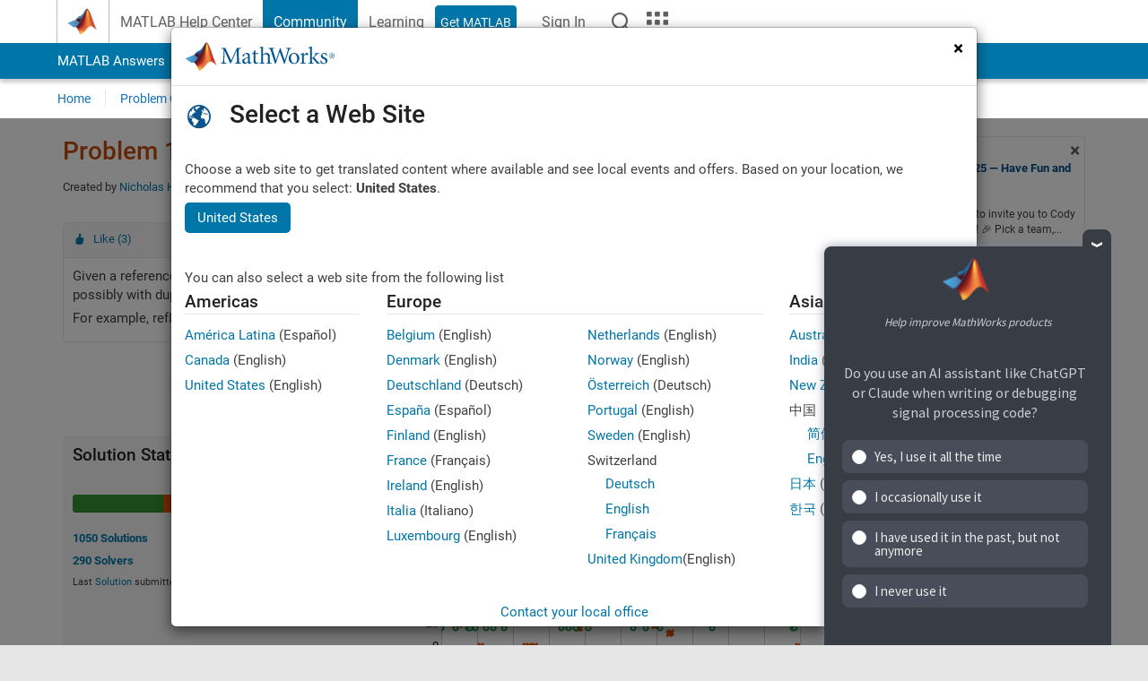

--- FILE ---
content_type: text/html; charset=utf-8
request_url: https://nl.mathworks.com/matlabcentral/cody/problems/1203-reference-index-number
body_size: 18169
content:
<!DOCTYPE html>
<html lang="en">
<head>
<meta http-equiv="Content-Type" content="text/html; charset=UTF-8">
<meta charset="utf-8">
<meta name="viewport" content="width=device-width, initial-scale=1.0">
<link rel="icon" href="/etc.clientlibs/mathworks/clientlibs/customer-ui/templates/common/resources/images/favicon.20251029201839176.ico" type="image/x-icon">
<link rel='canonical' href='https://nl.mathworks.com/matlabcentral/cody/problems/1203-reference-index-number'><meta http-equiv="X-UA-Compatible" content="IE=edge">
<script src="/etc.clientlibs/mathworks/clientlibs/customer-ui/components/webvitals.min.20251029201839176.js"></script><script src="/etc.clientlibs/mathworks/clientlibs/customer-ui/components/jquery.min.20251029201839176.js"></script><script src="/etc.clientlibs/mathworks/clientlibs/customer-ui/components/jquery-migrate.min.20251029201839176.js"></script><link rel="stylesheet" href="/etc.clientlibs/mathworks/clientlibs/customer-ui/templates/common/core.min.20251029201839176.css" type="text/css">
<link rel="stylesheet" href="/etc.clientlibs/mathworks/clientlibs/customer-ui/templates/common.min.20251029201839176.css" type="text/css">
<link rel="stylesheet" href="/etc.clientlibs/mathworks/clientlibs/customer-ui/templates/common/footer.min.20251029201839176.css" type="text/css">
<link rel="stylesheet" href="/etc.clientlibs/mathworks/clientlibs/customer-ui/templates/mathworks-aem.min.20251029201839176.css" type="text/css">
<link href="/etc.clientlibs/mathworks/clientlibs/customer-ui/templates/common/resources/fonts/roboto/roboto-latin-italic-400.20251029201839176.woff2" rel="preload" as="font" type="font/woff2" crossorigin>
<link href="/etc.clientlibs/mathworks/clientlibs/customer-ui/templates/common/resources/fonts/roboto/roboto-latin-italic-500.20251029201839176.woff2" rel="preload" as="font" type="font/woff2" crossorigin>
<link href="/etc.clientlibs/mathworks/clientlibs/customer-ui/templates/common/resources/fonts/roboto/roboto-latin-italic-700.20251029201839176.woff2" rel="preload" as="font" type="font/woff2" crossorigin>
<link href="/etc.clientlibs/mathworks/clientlibs/customer-ui/templates/common/resources/fonts/roboto/roboto-latin-normal-400.20251029201839176.woff2" rel="preload" as="font" type="font/woff2" crossorigin>
<link href="/etc.clientlibs/mathworks/clientlibs/customer-ui/templates/common/resources/fonts/roboto/roboto-latin-normal-500.20251029201839176.woff2" rel="preload" as="font" type="font/woff2" crossorigin>
<link href="/etc.clientlibs/mathworks/clientlibs/customer-ui/templates/common/resources/fonts/roboto/roboto-latin-normal-700.20251029201839176.woff2" rel="preload" as="font" type="font/woff2" crossorigin>
<link href="/etc.clientlibs/mathworks/clientlibs/customer-ui/templates/common/resources/fonts/mathworks.20251029201839176.woff" rel="preload" as="font" type="font/woff" crossorigin>
<script id="analyticsDigitalData">digitalData = {
 "pageInstanceID" : document.title,
 "page" : {
   "pageInfo" : {
     "pageID" : window.location.pathname.replace(/\/$/, '').replace(/\.(\w)+$/, ''),
     "destinationURL" : window.location.href
   },
   "category" : {
     "primaryCategory" : "matlabcentral",
     "subCategory1" : "matlabcentral/cody",
     "subCategory2" : ""
   },
   "attributes" : {
        "descriptonCode" : "Cody_1203",
        "category" : ["indexing"]
    }
 },
 "product" : [ {
   "productInfo" : { }
 } ],
 "component" : [ ],
 "events" : [ ],
 "user": [ ]
};
</script><script>(function(g,b,d,f){(function(a,c,d){if(a){var e=b.createElement("style");e.id=c;e.innerHTML=d;a.appendChild(e)}})(b.getElementsByTagName("head")[0],"at-body-style",d);setTimeout(function(){var a=b.getElementsByTagName("head")[0];if(a){var c=b.getElementById("at-body-style");c&&a.removeChild(c)}},f)})(window,document,"[class*='personalization-container']:not([id^='web-application']) {opacity: 0 !important}",1E3);</script><script src="//assets.adobedtm.com/d0cc0600946eb3957f703b9fe43c3590597a8c2c/satelliteLib-e8d23c2e444abadc572df06537e2def59c01db09.js" async></script><title>Reference Index Number - MATLAB Cody - MATLAB Central
</title>
<meta name="csrf-param" content="authenticity_token" />
<meta name="csrf-token" content="WGhJOT3EdBABSAGlr-1MMp63a5rwgSXW8acuaoG2GBEJDhH0r3LDg0mNcOetdL25G-MUfOg9Al9aGScT7B4YIQ" />

<script src="/matlabcentral/cody/assets/application-e1c461e03b8855e0c99756dae8ef52ad07674842c63fd680583b8021353e7c74.js"></script>
<link rel="stylesheet" href="/matlabcentral/cody/assets/application-ecd54d68997a0d05c7926fd225b1501924212bdc8fdcaf2a1b85c1bdcc924ebe.css" />

<script src = "/matlabcentral/jscript/announcements_v1.js" data-app-name ="Cody"></script>
<script src = "https://nl.mathworks.com/matlabcentral/jscript/profile_card_v1.3.js" data-app-name="cody"></script>
<script src="/matlabcentral/jscript/community-typeahead-v2.js"></script>


<script src="/etc.clientlibs/mathworks/clientlibs/customer-ui/templates/mathworks-aem.min.20250219212258303.js"></script>
<script src="/etc.clientlibs/mathworks/clientlibs/customer-ui/templates/search.min.20250219212258303.js"></script>
<script src="/etc.clientlibs/mathworks/clientlibs/customer-ui/templates/search.min.20251107164749142.css"></script>

<script>
   document.addEventListener('DOMContentLoaded', function(){
     const possibleSelectors = ['#query', '#cody_in_page_search_problems'];
     possibleSelectors.forEach(selector => {
        const inputElement = document.querySelector(selector);
        if (inputElement) {
          const customElement = document.createElement('community-typeahead');
          customElement.setAttribute('input-selector', selector);
          customElement.setAttribute('quick-links', '[]');
          customElement.setAttribute('app', 'cody');
          customElement.setAttribute('env', "prod");
          customElement.setAttribute('site-language', 'nl');
          customElement.setAttribute('blank-state', 'true');
          document.body.appendChild(customElement);
        }
     });
  });
</script>

<script type="text/javascript">
  // makerzone callout javascript
  $(document).ready(function() {
    $(".random_callout").each(function() {
      var callouts = $(this).find(".panel");
      callouts.hide().eq(Math.floor((Math.random()*callouts.length))).show();
    });

    $("a.disabled").on("click",function(event){
	event.preventDefault();
    });

  });
</script>
<script>
//visual indicator for spam moderation pending contents for moderators
</script>


                              <script>!function(a){var e="https://s.go-mpulse.net/boomerang/",t="addEventListener";if("False"=="True")a.BOOMR_config=a.BOOMR_config||{},a.BOOMR_config.PageParams=a.BOOMR_config.PageParams||{},a.BOOMR_config.PageParams.pci=!0,e="https://s2.go-mpulse.net/boomerang/";if(window.BOOMR_API_key="LERXA-6VNES-W6PXS-U8C7F-BXSZH",function(){function n(e){a.BOOMR_onload=e&&e.timeStamp||(new Date).getTime()}if(!a.BOOMR||!a.BOOMR.version&&!a.BOOMR.snippetExecuted){a.BOOMR=a.BOOMR||{},a.BOOMR.snippetExecuted=!0;var i,_,o,r=document.createElement("iframe");if(a[t])a[t]("load",n,!1);else if(a.attachEvent)a.attachEvent("onload",n);r.src="javascript:void(0)",r.title="",r.role="presentation",(r.frameElement||r).style.cssText="width:0;height:0;border:0;display:none;",o=document.getElementsByTagName("script")[0],o.parentNode.insertBefore(r,o);try{_=r.contentWindow.document}catch(O){i=document.domain,r.src="javascript:var d=document.open();d.domain='"+i+"';void(0);",_=r.contentWindow.document}_.open()._l=function(){var a=this.createElement("script");if(i)this.domain=i;a.id="boomr-if-as",a.src=e+"LERXA-6VNES-W6PXS-U8C7F-BXSZH",BOOMR_lstart=(new Date).getTime(),this.body.appendChild(a)},_.write("<bo"+'dy onload="document._l();">'),_.close()}}(),"".length>0)if(a&&"performance"in a&&a.performance&&"function"==typeof a.performance.setResourceTimingBufferSize)a.performance.setResourceTimingBufferSize();!function(){if(BOOMR=a.BOOMR||{},BOOMR.plugins=BOOMR.plugins||{},!BOOMR.plugins.AK){var e=""=="true"?1:0,t="",n="gqhox4axbzodw2js7mtq-f-b69ab0f5f-clientnsv4-s.akamaihd.net",i="false"=="true"?2:1,_={"ak.v":"39","ak.cp":"1460381","ak.ai":parseInt("195948",10),"ak.ol":"0","ak.cr":8,"ak.ipv":4,"ak.proto":"h2","ak.rid":"3937b23c","ak.r":51663,"ak.a2":e,"ak.m":"x","ak.n":"essl","ak.bpcip":"52.14.235.0","ak.cport":57214,"ak.gh":"23.57.66.175","ak.quicv":"","ak.tlsv":"tls1.3","ak.0rtt":"","ak.0rtt.ed":"","ak.csrc":"-","ak.acc":"","ak.t":"1764948775","ak.ak":"hOBiQwZUYzCg5VSAfCLimQ==FvxDEfdW3eGC3yhFJ6pxEnE9emVJUqkEB+Boybl9qIec35ahGjowwfPpsDf6JiP3D8ttNwpWtUfm1ly0/rbFxo1BMCYOnayG80ekbu9NIYfw8veAiQd+A+RJ9m//[base64]/xbWohNcrt+EIaMigpDF0c8vCB8NyMfXaZj6wvg=","ak.pv":"272","ak.dpoabenc":"","ak.tf":i};if(""!==t)_["ak.ruds"]=t;var o={i:!1,av:function(e){var t="http.initiator";if(e&&(!e[t]||"spa_hard"===e[t]))_["ak.feo"]=void 0!==a.aFeoApplied?1:0,BOOMR.addVar(_)},rv:function(){var a=["ak.bpcip","ak.cport","ak.cr","ak.csrc","ak.gh","ak.ipv","ak.m","ak.n","ak.ol","ak.proto","ak.quicv","ak.tlsv","ak.0rtt","ak.0rtt.ed","ak.r","ak.acc","ak.t","ak.tf"];BOOMR.removeVar(a)}};BOOMR.plugins.AK={akVars:_,akDNSPreFetchDomain:n,init:function(){if(!o.i){var a=BOOMR.subscribe;a("before_beacon",o.av,null,null),a("onbeacon",o.rv,null,null),o.i=!0}return this},is_complete:function(){return!0}}}}()}(window);</script></head>
<body class="-is_bootstrap3      templateservice           -has_usernav  -is_full_header    " data-cid="mktg">
<a class="skip_link sr-only" href="#skip_link_anchor" tabindex="1">Skip to content</a><div class="sticky-top" id="sticky_container">
<header class="-has_matrix -has_mwa -has_store -has_topnav -has_subnav -has_slidingnav"><nav class="navbar navbar-expand-lg" aria-label="Main navigation"><div class="container-fluid container-lg"><div class="d-lg-flex flex-row align-items-center" id="header_content_container">
<a href="/?s_tid=user_nav_logo" class="navbar-brand d-inline-flex"><img src="/etc.clientlibs/mathworks/clientlibs/customer-ui/templates/common/resources/images/mathworks-logo-membrane.20251029201839176.svg" class="mw_logo" alt="MathWorks" width="34" height="30"></a><div class="sectionHead sectionhead containsResourceName resourceClass-sectionhead"><p class="d-inline-flex d-lg-none h1"><a href="/matlabcentral/cody/" class="add_cursor_pointer">Cody</a></p></div>
<div class="d-flex d-lg-none" id="global_mobile_actuator_container_search"><button class="navbar-toggler btn collapsed" id="global_search_mobile_actuator" type="button" data-toggle="collapse" data-bs-toggle="collapse" data-target="#global_search_mobile" data-bs-target="#global_search_mobile" aria-controls="global_search_mobile" aria-expanded="false" aria-label="Toggle Search"><span class="icon-search"></span></button></div>
<div class="navbar-collapse collapse" id="global_search_mobile">
<div id="global_search_mobile_placeholder"></div>
<div id="global_search_container"><div class="sectionHeadSearchBox sectionheadsearchbox containsResourceName resourceClass-sectionheadsearchbox">    <script src="/etc.clientlibs/mathworks/clientlibs/customer-ui/components/sectionheadsearchbox/bs5.min.20251029201839176.js"></script><link rel="stylesheet" href="/etc.clientlibs/mathworks/clientlibs/customer-ui/components/typeahead.min.20251029201839176.css" type="text/css">
<form name="search" id="site_search" class="site_search" action="/matlabcentral/cody/problems" method="get"><div class="input-group dropdown">
<label id="search-mathworks" class="visually-hidden" for="query">Search Cody Problems</label><input type="hidden" name="c[]" id="site_search_collection" value="cody_problem"><input type="search" name="term" id="query" class="form-control conjoined_search" aria-autocomplete="list" autocomplete="off" role="combobox" aria-controls="search_suggestions" aria-haspopup="listbox" aria-expanded="true" aria-activedescendant placeholder="Search Cody Problems" data-site-domain="nl" data-site-language="en" data-typeahead-proxy-url="https://services.mathworks.com/typeahead" data-typeahead-result-count="10" data-label-suggestions="Suggestions" data-label-see-all-results="See all results" aria-labelledby="search-mathworks" aria-owns="sectionHeadSearchDropdown"><button class="btn btn_color_blue btn-outline dropdown-toggle" type="button" data-toggle="dropdown" data-bs-toggle="dropdown" aria-expanded="false" id="site_search_selector">Cody Problems</button><ul class="dropdown-menu dropdown-menu-end" id="sectionHeadSearchDropdown">
<li><a class="dropdown-item" href="#" data-placeholder="Search Help Center" data-collection="support" data-action="https://nl.mathworks.com/support/search.html" data-parameter="q">Help Center</a></li>
<li style="display:none;"><a class="dropdown-item" href="#" data-placeholder="Search Cody Problems" data-collection="cody_problem" data-action="https://nl.mathworks.com/matlabcentral/cody/problems" data-parameter="term">Cody Problems</a></li>
<li><a class="dropdown-item" href="#" data-placeholder="Search MathWorks.com" data-collection="entire_site" data-action="https://nl.mathworks.com/search.html" data-parameter="q">MathWorks</a></li>
</ul>
<button type="submit" id="searchbutton" class="btn btn_color_blue btn-outline icon-search" aria-label="Search"></button>
</div></form>
</div></div>
</div>
<div class="d-flex d-lg-none" id="global_mobile_actuator_container_navigation"><button class="navbar-toggler collapsed btn" id="global_navigation_mobile_actuator" type="button" data-toggle="collapse" data-bs-toggle="collapse" data-target="#global_navigation" data-bs-target="#global_navigation" aria-controls="global_navigation" aria-expanded="false" aria-label="${alwaystranslate:'Toggle Main Navigation'}"><span class="icon-menu-full"></span></button></div>
<div class="collapse navbar-collapse" id="global_navigation"><div class="topNavigation topnavigation containsResourceName resourceClass-topnavigation"><ul class="navbar-nav flex-grow-1 align-items-lg-center mb-0">
<li class="nav-item dropdown" id="globalnav_item_helpcenter"><a href="/help/?s_tid=user_nav_help" class="nav-link ">MATLAB Help Center</a></li>
<li class="nav-item dropdown" id="globalnav_item_community"><a href="/matlabcentral/?s_tid=user_nav_community" class="nav-link active ">Community</a></li>
<li class="nav-item dropdown" id="globalnav_item_learning"><a href="https://matlabacademy.mathworks.com/?s_tid=user_nav_learning" class="nav-link ">Learning</a></li>
<li class="nav-item  -alignment_lg_end" id="globalnav_item_matlab">
<a href="https://login.mathworks.com/embedded-login/landing.html?cid=getmatlab&amp;s_tid=user_nav_getml" style="display:none !important;" class="not-logged-in btn btn_color_blue d-block d-lg-inline-flex ">Get MATLAB</a><a href="https://login.mathworks.com/embedded-login/landing.html?cid=getmatlab&amp;s_tid=user_nav_getml" style="display:none !important;" class="logged-in btn btn_color_blue d-block d-lg-inline-flex ">MATLAB</a>
</li>
<li class="nav-item dropdown -alignment_lg_end" id="globalnav_item_mwa">
<a href="#" class="nav-link headernav_login mwa-nav_login" id="mwanav_item_login" style="display: none;" aria-label="Sign In to Your MathWorks Account">Sign In</a><a href="#" class="nav-link headernav_logout dropdown-toggle" id="mwanav_actuator" role="button" data-toggle="dropdown" data-bs-toggle="dropdown" aria-expanded="false" style="display: none;" title="Access your MathWorks Account"><span class="mwanav_avatar mwa_image_drop_down"></span><span class="mobile_account_name visually_hidden_xxl visually_hidden_xl visually_hidden_lg hidden-md hidden-lg"></span></a><ul class="dropdown-menu dropdown-menu-lg-end" id="mwanav_dropdown_menu">
<li id="mwanav_item_account"><a class="mwa-account dropdown-item">My Account</a></li>
<li id="mwanav_item_community"><a class="mwa-community-profile dropdown-item">My Community Profile</a></li>
<li id="mwanav_item_associate"><a class="mwa-link-license dropdown-item">Link License</a></li>
<li><hr class="dropdown-divider"></li>
<li id="mwanav_item_logout"><a class="mwa-logout dropdown-item">Sign Out</a></li>
</ul>
</li>
<li class="nav-item d-block d-lg-none" id="globalnav_item_mobile_cta_support"><a href="/support/contact_us.html" id="mobile_cta_support" class="nav-link "><span class="icon-phone"></span>Contact MathWorks Support</a></li>
<li class="nav-item d-block d-lg-none" id="globalnav_item_mobile_cta_corporate"><a href="/" id="mobile_cta_corporate" class="nav-link "><span class="icon-membrane"></span>Visit mathworks.com</a></li>
<li class="nav-item dropdown d-none d-lg-block -alignment_lg_end" id="globalnav_item_search">
<a href="#" class="nav-link dropdown-toggle" role="button" data-toggle="dropdown" data-bs-toggle="dropdown" aria-expanded="false" aria-label="Search"><span class="icon-search"></span></a><div class="dropdown-menu"><div class="container-lg"><div class="row align-items-center"><div class="col"><div id="global_search_desktop_placeholder"></div></div></div></div></div>
</li>
<li class="nav-item d-none d-lg-block -alignment_lg_end" id="globalnav_item_matrix"><mw-matrix lang="en" tier="DOTCOM" env="prod" bsversion="bs5" class="nav-link" host="https://nl.mathworks.com"></mw-matrix></li>
</ul></div></div>
</div></div></nav></header><div class="subnav" id="subnav"><div class="subnav_container"><div class="container-fluid container-lg"><div class="row"><div class="col-12"><div class="slidingNav slidingnav containsResourceName resourceClass-slidingnav">
<div id="sliding_nav" class="splide" data-item-per-page="8"><div class="splide__track"><ul class="splide__list">
<li id="mlcsubnav_answers" class="splide__slide  mlcsubnav_answers"><a href="/matlabcentral/answers/index/?s_tid=gn_mlc_an" class=" ">MATLAB Answers</a></li>
<li id="mlcsubnav_fx" class="splide__slide  mlcsubnav_fx"><a href="/matlabcentral/fileexchange/?s_tid=gn_mlc_fx_files" class=" ">File Exchange</a></li>
<li id="mlcsubnav_cody" class="splide__slide active mlcsubnav_cody"><a href="/matlabcentral/cody/?s_tid=gn_mlc_cody" class=" ">Cody</a></li>
<li id="mlcsubnav_playground" class="splide__slide  mlcsubnav_playground"><a href="/matlabcentral/playground?s_tid=gn_mlc_playground" class=" ">AI Chat Playground</a></li>
<li id="mlcsubnav_discussions" class="splide__slide  mlcsubnav_discussions"><a href="/matlabcentral/discussions?s_tid=gn_mlc_disc" class=" ">Discussions</a></li>
<li id="mlcsubnav_contests" class="splide__slide  mlcsubnav_contests"><a href="/matlabcentral/contests.html?s_tid=gn_mlc_contests" class=" ">Contests</a></li>
<li id="mlcsubnav_blogs" class="splide__slide  mlcsubnav_blogs"><a href="https://blogs.mathworks.com/?s_tid=gn_mlc_blg" class=" ">Blogs</a></li>
<li id="mlcsubnav_more" class="splide__slide dropdown mlcsubnav_more">
<a href="#" class="dropdown-toggle" data-toggle="dropdown" data-bs-toggle="dropdown" role="button" aria-haspopup="true" aria-expanded="false">More<span class="caret"></span></a><ul class="dropdown-menu">
<li class=" "><a href="/matlabcentral/content/communities.html?s_tid=gn_mlc_tbc_dl" class="dropdown-item ">Communities</a></li>
<li class=" "><a href="/matlabcentral/community/onramps/mlc_treasure_hunt?s_tid=gn_mlc_hunt" class="dropdown-item ">Treasure Hunt</a></li>
<li class=" "><a href="/matlabcentral/profile/authors/search?s_tid=gn_mlc_people" class="dropdown-item ">People</a></li>
<li class=" "><a href="/matlabcentral/content/community-advisors.html?s_tid=gn_mlc_cab" class="dropdown-item ">Community Advisors</a></li>
<li class=" "><a href="/matlabcentral/profile/badges/all?s_tid=gn_mlc_bdgs" class="dropdown-item ">Virtual Badges</a></li>
<li class=" "><a href="/matlabcentral/content/about.html?s_tid=gn_mlc_about" class="dropdown-item ">About</a></li>
</ul>
</li>
</ul></div></div>
<div><div class="cq-placeholder" data-emptytext="Sliding Navigation"></div></div>    <link rel="stylesheet" href="/etc.clientlibs/mathworks/clientlibs/customer-ui/components/splide.min.20251029201839176.css" type="text/css">
<link rel="stylesheet" href="/etc.clientlibs/mathworks/clientlibs/customer-ui/components/slidingnav.min.20251029201839176.css" type="text/css">
<script src="/etc.clientlibs/mathworks/clientlibs/customer-ui/components/splide.min.20251029201839176.js"></script><script src="/etc.clientlibs/mathworks/clientlibs/customer-ui/components/slidingnav.min.20251029201839176.js"></script>
</div></div></div></div></div></div>
<div class="localnav" id="localnav"><div class="localnav_container"><div class="container-fluid container-lg"><div class="row"><div class="col-12"><nav class="navbar navbar-expand-lg" aria-label="Local Navigation"><button class="navbar-toggler" type="button" id="localnav_actuator" data-toggle="collapse" data-bs-toggle="collapse" data-target="#local_navigation" data-bs-target="#local_navigation" aria-controls="localnav" aria-expanded="false" aria-label="Toggle navigation"><span class="icon-kebab"></span></button><div class="collapse navbar-collapse" id="local_navigation"><div class="localNavigation localnav containsResourceName resourceClass-localnav"><ul class="navbar-nav" id="localnav_navbar">
 <li class="nav-item" id="cody_home_list"><a href="/matlabcentral/cody/" class="nav-link">Home</a></li> <li class="nav-item" id="cody_groups_list"><a href="/matlabcentral/cody/groups" class="nav-link">Problem Groups</a></li> <li class="nav-item" id="cody_problems_list"><a href="/matlabcentral/cody/problems" class="nav-link">Problems</a></li> <li class="nav-item" id="nav_players_list"><a href="/matlabcentral/cody/players" class="nav-link">Players</a></li> <li class="nav-item dropdown"><a href="" class="nav-link dropdown-toggle" role="button" data-toggle="dropdown" data-bs-toggle="dropdown" aria-expanded="false">More</a><ul class="dropdown-menu"><li id="nav_solution_list"><a href="/matlabcentral/cody/solutions" class="dropdown-item">Solutions</a></li><li id="cody_recent_activitiy_id"><a href="/matlabcentral/cody/activities" class="dropdown-item">Recent Activity</a></li></ul></li> <li class="nav-item" id="nav_about_cody"><a href="https://www.mathworks.com/matlabcentral/content/cody/about.html" class="nav-link">Help</a></li>
</ul></div></div></nav></div></div></div></div></div>
</div>
<div class="content_container" id="content_container"><main id="skip_link_anchor" tabindex="-1"><section><div class="mainParsys parsys containsResourceName resourceClass-parsys">
<div class="cssjs containsResourceName section resourceClass-cssjs"><style>body.-has_usernav #sticky_container.sticky-top {    z-index: 1041;}</style></div>
<div class="cssjs containsResourceName section resourceClass-cssjs">    <link rel="stylesheet" href="/etc.clientlibs/mathworks/clientlibs/customer-ui/components/searchrefine.min.20251029201839176.css" type="text/css">
<link rel="stylesheet" href="/etc.clientlibs/mathworks/clientlibs/customer-ui/components/panel.min.20251029201839176.css" type="text/css">
<link rel="stylesheet" href="/etc.clientlibs/mathworks/clientlibs/customer-ui/components/card.min.20251029201839176.css" type="text/css">
<link rel="stylesheet" href="/etc.clientlibs/mathworks/clientlibs/customer-ui/templates/search.min.20251029201839176.css" type="text/css">
</div>
<div class="cssjs containsResourceName section resourceClass-cssjs">    <link rel="stylesheet" href="/etc.clientlibs/mathworks/clientlibs/customer-ui/templates/matlabcentral.min.20251029201839176.css" type="text/css">
<script src="/etc.clientlibs/mathworks/clientlibs/customer-ui/templates/matlabcentral.min.20251029201839176.js"></script>
</div>
<div class="cssjs containsResourceName section resourceClass-cssjs"><style>body:not(.-has_usernav,.-has_corporatenav){}body:not(.-has_usernav,.-has_corporatenav) .typeahead_container.dropdown-menu{margin-top:11px;border-radius:0 0 4px 4px}body:not(.-has_usernav,.-has_corporatenav).typeahead_modal .header{position:relative;z-index:1035}body:not(.-has_usernav,.-has_corporatenav).typeahead_modal .modal-backdrop{z-index:1034}body:not(.-has_usernav,.-has_corporatenav).typeahead_modal .search .input-group.active_typeahead{z-index:1037}body:not(.-has_usernav,.-has_corporatenav)#responsive_offcanvas.modal-open.typeahead_modal{padding-right:0!important;overflow-y:scroll}body:not(.-has_usernav,.-has_corporatenav)#responsive_offcanvas.modal-open.typeahead_modal .row-offcanvas{height:calc(100vh - 98px);overflow:hidden}@media (max-width:767px){body:not(.-has_usernav,.-has_corporatenav){}body:not(.-has_usernav,.-has_corporatenav).modal-open.typeahead_modal{padding-right:0!important;overflow-y:hidden}body:not(.-has_usernav,.-has_corporatenav).modal-open.typeahead_modal .typeahead_container.dropdown-menu{padding-left:15px;margin-top:0;border:none;border-radius:0}body:not(.-has_usernav,.-has_corporatenav).modal-open.typeahead_modal .section_header .typeahead_container.dropdown-menu{width:calc(100vw - (100vw - 100%))!important;height:calc(100vh - 98px)!important;margin-left:-15px}body:not(.-has_usernav,.-has_corporatenav).modal-open.typeahead_modal .content_container .typeahead_container.dropdown-menu{width:100vw!important;margin-top:9px;margin-left:-15px}body:not(.-has_usernav,.-has_corporatenav)#responsive_offcanvas.modal-open.typeahead_modal #search_scope_support .input-group{position:initial}body:not(.-has_usernav,.-has_corporatenav)#responsive_offcanvas.modal-open.typeahead_modal{overflow-y:scroll}body:not(.-has_usernav,.-has_corporatenav)#responsive_offcanvas.modal-open.typeahead_modal .section_header .typeahead_container.dropdown-menu{margin-left:0}}body:not(.-has_usernav,.-has_corporatenav) .typeahead_container{max-height:calc(100vh - 46px - 52px - 20px);overflow-y:auto}body:not(.-has_usernav,.-has_corporatenav) .typeahead_container dl{width:100%;margin-bottom:26px;float:left;position:relative}body:not(.-has_usernav,.-has_corporatenav) .typeahead_container dt{width:90px;float:left;color:#c04c0b;font-weight:bold;position:absolute}body:not(.-has_usernav,.-has_corporatenav) .typeahead_container dd{width:calc(100% - 101px);max-height:270px;padding:0;margin:0 0 0 101px;float:left;overflow-y:auto}body:not(.-has_usernav,.-has_corporatenav) .typeahead_container dd ul.list-unstyled>li{margin-bottom:10px}body:not(.-has_usernav,.-has_corporatenav) .typeahead_container *{font-size:14px;line-height:1.25}body:not(.-has_usernav,.-has_corporatenav) .typeahead_container :last-child{margin-bottom:0!important}body:not(.-has_usernav,.-has_corporatenav) .typeahead_container a:not(.see_all_results){padding-right:30px;color:#212121!important;display:block;text-decoration:none!important;transition:background-color 0.3s ease}body:not(.-has_usernav,.-has_corporatenav) .typeahead_container a:not(.see_all_results):hover{background-color:#f5f5f5}body:not(.-has_usernav,.-has_corporatenav) .typeahead_container a:not(.see_all_results):active{background-color:#e6e6e6}body:not(.-has_usernav,.-has_corporatenav) .typeahead_container a.see_all_results{overflow:hidden;position:relative}body:not(.-has_usernav,.-has_corporatenav) .typeahead_container li.selected-suggestion,body:not(.-has_usernav,.-has_corporatenav) .typeahead_container li.selected-suggestion a{background-color:#f5f5f5}body:not(.-has_usernav,.-has_corporatenav) .typeahead_container li.suggestion{width:auto;padding:0;color:inherit;cursor:default;float:none;line-height:inherit}body:not(.-has_usernav,.-has_corporatenav) .typeahead_container .suggestion_summary{width:100%;display:block;overflow:hidden;text-overflow:ellipsis;white-space:nowrap}body:not(.-has_usernav,.-has_corporatenav) .typeahead_container .suggestion_highlight{color:#212121;font-weight:bold}body:not(.-has_usernav,.-has_corporatenav) .typeahead_container .suggestion_product{color:#616161;display:block}body:not(.-has_usernav,.-has_corporatenav) .typeahead_container dl.typeahead_suggestions dt{padding-top:5px}body:not(.-has_usernav,.-has_corporatenav) .typeahead_container dl.typeahead_suggestions dd ul.list-unstyled>li{margin-bottom:0}body:not(.-has_usernav,.-has_corporatenav) .typeahead_container dl.typeahead_suggestions a{padding-top:5px;padding-bottom:5px}body:not(.-has_usernav,.-has_corporatenav) .typeahead_container.typeahead_type_grouped{margin-left:-100px;padding:20px 0 20px 10px}body:not(.-has_usernav,.-has_corporatenav) .typeahead_container.typeahead_type_basic{padding:15px 0}body:not(.-has_usernav,.-has_corporatenav) .typeahead_container.typeahead_type_basic dl{float:none}body:not(.-has_usernav,.-has_corporatenav) .typeahead_container.typeahead_type_basic dt{display:none}body:not(.-has_usernav,.-has_corporatenav) .typeahead_container.typeahead_type_basic dd{width:100%;max-height:none;margin-left:0;float:none;overflow-y:visible}body:not(.-has_usernav,.-has_corporatenav) .typeahead_container.typeahead_type_basic a{padding-left:10px}body:not(.-has_usernav,.-has_corporatenav) .typeahead_container.typeahead_option_remove_suggestions li{padding-right:65px;position:relative}body:not(.-has_usernav,.-has_corporatenav) .typeahead_container.typeahead_option_remove_suggestions li:hover{background-color:#f5f5f5}body:not(.-has_usernav,.-has_corporatenav) .typeahead_container.typeahead_option_remove_suggestions li.more_suggestions:hover{background-color:transparent}body:not(.-has_usernav,.-has_corporatenav) .typeahead_container.typeahead_option_remove_suggestions a{padding-right:0;margin-right:30px}body:not(.-has_usernav,.-has_corporatenav) .typeahead_container.typeahead_option_remove_suggestions a:hover{background-color:transparent}body:not(.-has_usernav,.-has_corporatenav) .typeahead_container.typeahead_option_remove_suggestions a.remove_suggestion{margin-right:15px;color:#616161!important;display:inline-block;float:right;font-size:13px;position:absolute;top:50%;right:0;text-align:right;transform:translateY(-50%)}body:not(.-has_usernav,.-has_corporatenav) .typeahead_container.typeahead_option_remove_suggestions a.remove_suggestion:focus,body:not(.-has_usernav,.-has_corporatenav) .typeahead_container.typeahead_option_remove_suggestions a.remove_suggestion:hover{color:#0076a8!important;text-decoration:underline!important}body:not(.-has_usernav,.-has_corporatenav) .typeahead_container.typeahead_option_remove_suggestions li.selected-suggestion{background-color:#f5f5f5}body:not(.-has_usernav,.-has_corporatenav) .typeahead_container.typeahead_option_remove_suggestions li.selected-suggestion a{background-color:transparent}@media (min-width:768px) and (max-width:991px){body:not(.-has_usernav,.-has_corporatenav) .typeahead_container dd ul.list-unstyled>li{margin-bottom:15px}body:not(.-has_usernav,.-has_corporatenav) .typeahead_container a:not(.icon-chevron){padding-right:20px}body:not(.-has_usernav,.-has_corporatenav) .typeahead_container dl.typeahead_suggestions dd ul.list-unstyled>li{margin-bottom:5px}body:not(.-has_usernav,.-has_corporatenav) .typeahead_container.typeahead_option_remove_suggestions a{padding-right:0}}@media (max-width:767px){body:not(.-has_usernav,.-has_corporatenav) .typeahead_container dl{margin-bottom:20px;float:none}body:not(.-has_usernav,.-has_corporatenav) .typeahead_container dt{width:100%;margin-bottom:15px;float:none;position:relative}body:not(.-has_usernav,.-has_corporatenav) .typeahead_container dd{width:100%;margin-left:0;float:none}body:not(.-has_usernav,.-has_corporatenav) .typeahead_container dd ul.list-unstyled>li{margin-bottom:15px}body:not(.-has_usernav,.-has_corporatenav) .typeahead_container a:not(.icon-chevron){padding-right:26px}body:not(.-has_usernav,.-has_corporatenav) .typeahead_container dl.typeahead_suggestions dd ul.list-unstyled>li{margin-bottom:5px}body:not(.-has_usernav,.-has_corporatenav) .typeahead_container.typeahead_type_grouped{padding:8px 0;margin-left:0}body:not(.-has_usernav,.-has_corporatenav) .typeahead_container.typeahead_type_grouped dt{padding-left:11px}body:not(.-has_usernav,.-has_corporatenav) .typeahead_container.typeahead_type_grouped a:not(.icon-chevron){padding-left:11px}body:not(.-has_usernav,.-has_corporatenav) .typeahead_container.typeahead_type_grouped a.icon-chevron{margin-left:11px}body:not(.-has_usernav,.-has_corporatenav) .typeahead_container.typeahead_type_basic{padding:3px 0}body:not(.-has_usernav,.-has_corporatenav) .typeahead_container.typeahead_option_remove_suggestions a{padding-right:0}}body:not(.-has_usernav,.-has_corporatenav) #suggestions.typeahead_v2{margin-top:11px;border:1px solid rgba(0,0,0,0.15);border-radius:0 0 4px 4px;box-shadow:0 6px 12px rgba(0,0,0,0.175)}body:not(.-has_usernav,.-has_corporatenav) #suggestions.typeahead_v2 .typeahead_container.typeahead_type_grouped{margin-left:0;overflow-x:hidden}@media (min-width:768px){body:not(.-has_usernav,.-has_corporatenav) #suggestions.typeahead_v2{margin-left:-100px}}@media (max-width:767px){body:not(.-has_usernav,.-has_corporatenav) #suggestions.typeahead_v2{width:calc(100% - 54px - 15px)!important;margin:0}}</style></div>
<div class="targetcontainer containsResourceName resourceClass-targetcontainer section"><div class="personalization-container " id="web-application-body-container"><div><div class="targetContent parsys containsResourceName resourceClass-parsys"><div class="container">
  <div class="row">
    <div class="col-xs-12 col-md-8 col-lg-9">
      <div><div id="mainbody">
	<h1 id='problem_title' class="add_font_color_emphasize">Problem 1203. Reference Index Number</h1>
	<div class="row">
		<div class="col-xs-12 add_margin_10">
			<div class="author-info small add_margin_5 pull-left">
				<ul class="list-inline">
					<li>Created by <a title="Score: 3380, Badges: 16" style="color: #0076a8; text-decoration: none;" class="author_inline notification-link" data-locale-id="en" href="/matlabcentral/cody/players/17831">Nicholas Howe</a></li>
					<li class="add_list_separator_left"><span class="part_of"></span><a href="#" class="group_text" data-toggle="modal" data-target="#standards_doc_modal_02"></a></li>
				</ul>

			</div>
			<!-- Modal -->
<div class="modal fade" id="standards_doc_modal_02" tabindex="-1" role="dialog" aria-labelledby="standards_doc_modal_02_label">
  <div class="modal-dialog" role="document">
    <div class="modal-content">
      <div class="modal-header">
        <button type="button" class="close" data-dismiss="modal" aria-label="Close"><span aria-hidden="true">&times;</span></button>
        <h4 class="modal-title add_margin_0" id="standards_doc_modal_02_label"></h4>
      </div>
      <div class="modal-body group_problem_metadata">
      </div>
    </div>
  </div>
</div>

			<div class="detail_controls small add_margin_5 pull-right pull_left_xs">
        <ul class="list-unstyled list-inline add_margin_0">
				</ul>
			</div>
		</div>
	</div>
</div>

<script type="text/javascript">
	var problem = $.problemAppearInGroups();
	var text = "Appears in ";
	var title = "By solving this problem, you will make progress in the following group(s)"
	var groups_path = "/matlabcentral/cody/groups"
	problem.appearsIn(1203, 1, text, title, groups_path);
</script>


<div class="panel panel-default add_margin_20">
    <div class='panel-heading'>
  <div class='row small'>
    <div class="col-xs-2 col-md-2">
      <div class="like add_margin_0 pull-left">
        <div id="problem_1203_like_comment_widget_div">
	<div class="like-unlike-comment add_margin_0">
		<div class="row">
			<div class="col-xs-12">
				<div class="pull-left">
					<div id="problem_1203_like_link_div" class="like-unlike">
    <a class="icon-16 icon-like" disable_with="Liking..." id="problem_1203_like_link" data-remote="true" rel="nofollow" data-method="post" href="/matlabcentral/cody/problems/1203-reference-index-number/likes"><span class='hidden-xs'>Like (3)</span></a>

</div>

				</div>
			</div>
		</div>
	</div>
</div>

      </div>
    </div>

    <div class="col-xs-6 col-md-6">
      <div class="add_margin_0 pull-left">
        <div id=problem_1203_difficulty_component>

        </div>
      </div>
    </div>
    <div class="col-xs-4 col-md-4">
      <ul class="list-unstyled list-inline pull-right add_margin_0">
        <li class="solve_later ">
            <a class="icon-16 solve_later_problem icon-bookmark" id="solve_later_problem" rel="nofollow" href="https://nl.mathworks.com/login?uri=https%3A%2F%2Fnl.mathworks.com%2Fmatlabcentral%2Fcody%2Fproblems%2F1203-reference-index-number&amp;form_type=community"><span class='hidden-xs'>Solve Later&nbsp;</span></a>
          <span class='visible-xs'>&nbsp;</span>
        </li>
        <li class="add_to_group " id="add_to_group"></li>
      </ul>
    </div>
  </div>
</div>

<script src="/matlabcentral/onlinelearning/cody-client/codyclient.js"></script>

<script type="text/javascript">
		$(function () {
        $('.add_to_group').click(function(event) {
          window.location.href = "https://nl.mathworks.com/login?uri=https%3A%2F%2Fnl.mathworks.com%2Fmatlabcentral%2Fcody%2Fproblems%2F1203-reference-index-number&amp;form_type=community";
          event.stopImmediatePropagation();
        })

      var showConfirmation = function() {
        $('#alert_messages').remove();
        $(".container #mainbody").append("<div id=\"alert_messages\">\n  <div class=\"alert alert-success\"> <span class=\"alert_icon icon-alert-success\"><\/span>\n    <button type=\"button\" class=\"close\" data-dismiss=\"alert\" aria-label=\"Close\"><span aria-hidden=\"true\">&times;<\/span><\/button>\n    <h3 class=\"icon m_success\">\n      \n    <\/h3>\n  <\/div>\n<\/div>\n\n");
      };

      var codyClient = new CodyClient();
      codyClient.renderAddToGroups(
        "add_to_group",
        1203,
        undefined,
        "icon-16 icon-add-to-list",
        "https://nl.mathworks.com/matlabcentral/cody/",
        showConfirmation
      );
		});
</script>

<script>getProblemDifficultyProperties(1203, false);</script>
	<div class="panel-body">
		<div class="description_wrapper">
			<div id="static_description_html">
				<p>Given a reference set R of elements (each unique but identical in type), and a list V of elements drawn from the set R, possibly with duplicates, return K such that R(K) == V.  The elements of R may be numeric or string.</p><p>For example, refIndex(9:-1:5,[7 5 6 5]) should return [3 5 4 5].</p>
			</div>
		</div>
	</div>
</div>
<div class="problem-actions clearfix add_margin_50">
  <div class="solve pull-right">
		<a rel="nofollow" id="solve_problem_button" class=" btn btn_secondary add_margin_0" href="/matlabcentral/cody/problems/1203-reference-index-number/solutions/new">Solve</a>
  </div>
</div>
<div class="panel panel_color_default panel_color_fill add_margin_20" id="solution_statistics">
	<div class="panel-body">
	<h3>Solution Stats</h3>
		<div class="row">
			<div id="problem_info" class="col-xs-12 col-md-12 col-lg-5 small">
				<div id="correct_incorrect">
					<div class="progress" data-toggle="tooltip" data-placement="top" title="31.05% Correct, 68.95% Incorrect">
					  <div class="progress-bar" role="progressbar" aria-valuenow="31.05%"
					  aria-valuemin="0" aria-valuemax="100" style="width: 31.05%">
				    <span class="sr-only">31.05% Correct | 68.95% Incorrect</span>
					  </div>
					</div>
				</div>
				<ul class="list-unstyled add_margin_5">
					<li><strong><a href="/matlabcentral/cody/problems/1203-reference-index-number/solutions">1050 Solutions</a></strong></li>
					<li><strong><a href="/matlabcentral/cody/problems/1203-reference-index-number/players">290 Solvers</a></strong></li>
				</ul>
				<div id="last_solution_date" class="small">
          Last <a class="notification-link" href="/matlabcentral/cody/problems/1203-reference-index-number/solutions/14908975">Solution</a> submitted on Dec 04, 2025
        </div>
			</div>

			<div class="solution_map_container small col-md-12 col-lg-7 hidden-xs">
				<h4 class="text-center add_margin_0">Last 200 Solutions</h4>
					<div id="solutionMap-miniMap" rel="nofollow"></div>
			</div>
		</div>
  </div>
</div>

<script type="text/javascript">
  $('[data-toggle="tooltip"]').tooltip();


</script>

<style type="text/css">
	#correct_incorrect span.tip-content{
		text-align: center;
	}
</style>
</div>

      <div id="problem_comments">
          <h3 class="add_bottom_rule">Problem Comments</h3>
          <div id="problem_1203_like_comment_widget_div">
	<div id="problem_1203_like_comment_validation_error_div"></div>
	<div class="like-unlike-comment add_margin_5">
		<div class="row small">
			<div class="col-xs-12 col-md-6">
				<div class="pull-left">
					
				</div>
			</div>
			<div class="col-xs-12 col-md-6">
				<div class="hidden-xs hidden-sm">
					<div class="pull-right">
						<ul class="list-inline add_margin_0">
								<li>
		<div class="comments-count">
			<span class="add_margin_0"><span class="icon-feedback icon-16"></span> 1 Comment</span>
		</div>
	</li>

						</ul>
					</div>
				</div>
				<div class="visible-xs visible-sm">
					<div class="comments-count">
						<ul class="list-inline add_margin_0">
								<li>
		<div class="comments-count">
			<span class="add_margin_0"><span class="icon-feedback icon-16"></span> 1 Comment</span>
		</div>
	</li>

						</ul>
					</div>
				</div>
			</div>
		</div>
	</div>
	<div class="likes-comments small">
		<div id="problem_1203_comments_div" class="add_margin_20">
			<div id="problem_1203_comments_new_form_div"></div>

	<div class="comments">


		<div class="comment" id="comment_1973">
	<div class="contributions add_margin_5">
		<a title="Score: 3380, Badges: 16" style="color: #0076a8; text-decoration: none;" class="author_inline notification-link" data-locale-id="en" href="/matlabcentral/cody/players/17831">Nicholas Howe</a>
    	on 14 Jan 2013
	</div>
	
  	<div class="comment_body panel panel_color_default panel_color_fill add_margin_20">
  		<div class="panel-body">
  			<p>Can this be done efficiently using regexp?</p>
  		</div>
  	</div>
</div>
	</div>

<script type="text/javascript">

  $("#problem_1203_comments_div .comments_toggle").each(function() {
    var state_labels = {
      show: "Show",
      hide: "Hide"
    };
    var label     = $(this).find("span").data("state", "hide"),
        container = $(this).next(".older_comments").hide();

        $("#problem_1203_comments_div .comments_toggle a").click(function(event) {
      if (label.data("state") == "hide") {
        container.show();
        label.text(state_labels["hide"]);
        label.data("state", "show");
      } else {
        container.hide();
        label.text(state_labels["show"]);
        label.data("state", "hide");
      }
      return false;
    });
  });

</script>

		</div>
	</div>
</div>

      </div>
      <h3 class="add_bottom_rule"><span class="translation_missing" title="translation missing: nl.problem.pages.solution_comments">Solution Comments</span></h3>
      <a id="solution_comments_toggle_link" class="icon-arrow-open-right" onclick="showSolutionComments()">Show comments</a>
      <div id="solution_comments" class="hide">
        <div class="progress_spinner progress_spinner_indeterminate">
          <div class="progress_spinner_dial"></div>
        </div>
      </div>

    </div>
    <div class="col-xs-12 col-md-4 col-lg-3">
       <div id="announcements_container"></div>
      <h4 class="add_border_bottom" id="recent_solvers">Problem Recent Solvers<span class="pull-right"><a href="/matlabcentral/cody/problems/1203-reference-index-number/players">290 </a></span></h4>
      <div class="add_margin_20 group_recent_finishers">

  <div style="background-image: url(/matlabcentral/profiles/5667638_1524820637884_DEF.jpg);" class="profile_image">
    <a href="/matlabcentral/cody/players/5667638"></a>
  </div>
  <div style="background-image: url(/matlabcentral/profiles/20072845_1603350816102_DEF.jpg);" class="profile_image">
    <a href="/matlabcentral/cody/players/20072845"></a>
  </div>
  <div style="background-image: url(/matlabcentral/profiles/26535468_1762800100409.jpg);" class="profile_image">
    <a href="/matlabcentral/cody/players/26535468"></a>
  </div>
  <div style="background-image: url(/matlabcentral/profiles/13754969_1666648517755.jpg);" class="profile_image">
    <a href="/matlabcentral/cody/players/13754969"></a>
  </div>

</div>

        <h4 class="add_bottom_rule" id="suggested_problems">Suggested Problems</h4>
  <ul id="recommended_problems" class="list-unstyled recommendations add_margin_0">
      <li class="problem_76">
         <p class="add_margin_0"><a href="/matlabcentral/cody/problems/76-de-dupe">De-dupe</a></p>
         <p class="add_margin_15 small">3740 Solvers</p>
      </li>
      <li class="problem_105">
         <p class="add_margin_0"><a href="/matlabcentral/cody/problems/105-how-to-find-the-position-of-an-element-in-a-vector-without-using-the-find-function">How to find the position of an element in a vector without using the find function</a></p>
         <p class="add_margin_15 small">2791 Solvers</p>
      </li>
      <li class="problem_2202">
         <p class="add_margin_0"><a href="/matlabcentral/cody/problems/2202-flip-the-bit">Flip the bit</a></p>
         <p class="add_margin_15 small">521 Solvers</p>
      </li>
      <li class="problem_43298">
         <p class="add_margin_0"><a href="/matlabcentral/cody/problems/43298-calculate-area-of-sector">Calculate area of sector</a></p>
         <p class="add_margin_15 small">3203 Solvers</p>
      </li>
      <li class="problem_44646">
         <p class="add_margin_0"><a href="/matlabcentral/cody/problems/44646-draw-a-z">Draw a &#39;Z&#39;.</a></p>
         <p class="add_margin_15 small">907 Solvers</p>
      </li>
  </ul>

        <h4 class="add_bottom_rule" id="more_problems_from_author">More from this Author<span class="pull-right"><a href="/matlabcentral/cody/players/17831/created">11</a></span></h4>
  <ul id="more_problems_from_author_list" class="list-unstyled recommendations">
    <li class="problem_1512">
       <p class="add_margin_0"><a href="/matlabcentral/cody/problems/1512-clock-solitaire">Clock Solitaire</a></p>
       <p class="add_margin_15 small">38 Solvers</p>
    </li>
    <li class="problem_960">
       <p class="add_margin_0"><a href="/matlabcentral/cody/problems/960-cell-source-index">Cell Source Index</a></p>
       <p class="add_margin_15 small">44 Solvers</p>
    </li>
    <li class="problem_579">
       <p class="add_margin_0"><a href="/matlabcentral/cody/problems/579-spiral-in">Spiral In</a></p>
       <p class="add_margin_15 small">120 Solvers</p>
    </li>
    <li class="problem_673">
       <p class="add_margin_0"><a href="/matlabcentral/cody/problems/673-borderline-connectivity">Borderline Connectivity</a></p>
       <p class="add_margin_15 small">4 Solvers</p>
    </li>
    <li class="problem_584">
       <p class="add_margin_0"><a href="/matlabcentral/cody/problems/584-middleascolumn-return-all-but-first-and-last-element-as-a-column-vector">middleAsColumn:  Return all but first and last element as a column vector</a></p>
       <p class="add_margin_15 small">637 Solvers</p>
    </li>
  </ul>

      <div class="comment_body add_margin_20">
        <div>
          <h4 class="add_bottom_rule add_margin_10">Problem Tags</h4>
          <div class="tags">
            <div class="add_margin_5"><span class="tag_list"><span class="tag-9">
            <a rel="nofollow" class="tag_component" href="/matlabcentral/cody/problems?term=tag%3A%22indexing%22">indexing</a>
          </span></span></div>
          </div>
        </div>
      </div>
      <div id="poll_container"></div>

<script src="/matlabcentral/discussions/component.v2.js" type="text/javascript" async defer></script>
<script src="/includes_content/responsive/scripts/iframeResizer.min.js" async defer></script>
<script type="text/javascript">
  window.addEventListener('load', () => {
    var component = new DiscussionsFrame({
      div_id: "#poll_container",
      app_id: "cody"
    });
    component.initPolls();
  });
</script>
      <div style="max-width: 260px;" id="treasure_hunt_spotlight">
    <div class="panel panel-default add_cursor_pointer" onclick="location.href='/matlabcentral/community/onramps/mlc_treasure_hunt?s_tid=hunt_spotlight';">
      <div class="panel-heading add_background_cover add_font_color_white" style="min-height: 80px; background-image: url(/matlabcentral/static/hunt_banner.png);">
      </div>
      <div class="panel-body">
        <h3>Community Treasure Hunt</h3>
        <p>Find the treasures in MATLAB Central and discover how the community can help you!</p>
        <a class="icon-chevron" href="/matlabcentral/community/onramps/mlc_treasure_hunt?s_tid=hunt_spotlight">Start Hunting!</a>
      </div>
    </div>
</div>

      
    </div>
  </div>
  
  <div class="player-list-modal modal fade" id="modal">
    <div class="modal-dialog">
      <div class="modal-content">
        <div class="modal-header">
         <button type="button" class="close" data-dismiss="modal" aria-label="Close"><span aria-hidden="true">×</span></button>
          <h4 class="add_margin_0">Players</h4>
        </div>
        <div class="modal-body">
  
        </div>
      </div>
    </div>
  </div>
</div>

<script>
function showSolutionComments() {
  let solnCommentsDiv = document.getElementById('solution_comments');
  let hideDiv = solnCommentsDiv.classList.toggle('hide');

  let solnCommentsLink = document.getElementById('solution_comments_toggle_link');
  solnCommentsLink.classList.toggle('icon-arrow-open-right');
  solnCommentsLink.classList.toggle('icon-arrow-open-down');
  solnCommentsLink.textContent = hideDiv ? "Show comments" : "Hide comments"

  loadAjaxData('/matlabcentral/cody/problems/1203-reference-index-number/solution_comments', '#solution_comments');
}
</script>

<style>
.player-list-modal .personal_profile, .player-list-modal .player-metrics, .player-list-modal form.sort {
  display: none;
}
.player-list-modal .table>tbody>tr>td {
  border: 0;
}
</style>

<script type="text/javascript">
  $("#solution_map_static").bind('click', function(){
    $(window).attr("location", "/matlabcentral/cody/problems/1203-reference-index-number/solutions/map");
  });

  $("a.disabled").on("click", function(event){
    event.stopPropagation();
  });

</script>


  <script type="text/javascript">
    const metaData = {
      solutions: [{"id":14908975,"metric":16,"status":"Correct","correct":true,"profile_id":5667638,"created_at":"2025-12-04T21:10:11Z"},{"id":14893729,"metric":86,"status":"Correct","correct":true,"profile_id":26535468,"created_at":"2025-11-27T17:51:24Z"},{"id":14893538,"metric":48,"status":"Incorrect","correct":false,"profile_id":26535468,"created_at":"2025-11-27T15:03:09Z"},{"id":14893536,"metric":36,"status":"Incorrect","correct":false,"profile_id":26535468,"created_at":"2025-11-27T15:02:27Z"},{"id":14889731,"metric":72,"status":"Correct","correct":true,"profile_id":20072845,"created_at":"2025-11-25T14:58:06Z"},{"id":14889729,"metric":74,"status":"Incorrect","correct":false,"profile_id":20072845,"created_at":"2025-11-25T14:57:55Z"},{"id":14889716,"metric":32,"status":"Incorrect","correct":false,"profile_id":20072845,"created_at":"2025-11-25T14:50:19Z"},{"id":14889714,"metric":27,"status":"Incorrect","correct":false,"profile_id":20072845,"created_at":"2025-11-25T14:49:56Z"},{"id":14878971,"metric":16,"status":"Correct","correct":true,"profile_id":13754969,"created_at":"2025-11-20T02:28:12Z"},{"id":14878970,"metric":37,"status":"Correct","correct":true,"profile_id":13754969,"created_at":"2025-11-20T02:27:23Z"},{"id":14878969,"metric":19,"status":"Incorrect","correct":false,"profile_id":13754969,"created_at":"2025-11-20T02:24:04Z"},{"id":14832630,"metric":45,"status":"Incorrect","correct":false,"profile_id":38698856,"created_at":"2025-11-03T12:51:21Z"},{"id":14832623,"metric":45,"status":"Incorrect","correct":false,"profile_id":38698856,"created_at":"2025-11-03T12:49:24Z"},{"id":14832620,"metric":44,"status":"Incorrect","correct":false,"profile_id":38698856,"created_at":"2025-11-03T12:48:57Z"},{"id":14824126,"metric":20,"status":"Correct","correct":true,"profile_id":38632387,"created_at":"2025-10-26T10:05:13Z"},{"id":14808338,"metric":16,"status":"Correct","correct":true,"profile_id":38690984,"created_at":"2025-10-15T14:28:34Z"},{"id":14808337,"metric":16,"status":"Correct","correct":true,"profile_id":38690984,"created_at":"2025-10-15T14:28:03Z"},{"id":14796716,"metric":36,"status":"Correct","correct":true,"profile_id":38344691,"created_at":"2025-10-09T06:14:21Z"},{"id":14796715,"metric":35,"status":"Incorrect","correct":false,"profile_id":38344691,"created_at":"2025-10-09T06:12:30Z"},{"id":14793823,"metric":16,"status":"Correct","correct":true,"profile_id":38664094,"created_at":"2025-10-07T10:35:28Z"},{"id":14793818,"metric":54,"status":"Correct","correct":true,"profile_id":38664094,"created_at":"2025-10-07T10:33:21Z"},{"id":14793816,"metric":38,"status":"Incorrect","correct":false,"profile_id":38664094,"created_at":"2025-10-07T10:31:55Z"},{"id":14793814,"metric":0,"status":"Incorrect","correct":false,"profile_id":38664094,"created_at":"2025-10-07T10:31:28Z"},{"id":14793807,"metric":37,"status":"Incorrect","correct":false,"profile_id":38664094,"created_at":"2025-10-07T10:29:52Z"},{"id":14793803,"metric":37,"status":"Incorrect","correct":false,"profile_id":38664094,"created_at":"2025-10-07T10:28:23Z"},{"id":14789057,"metric":16,"status":"Correct","correct":true,"profile_id":30137556,"created_at":"2025-10-04T13:10:51Z"},{"id":14789056,"metric":20,"status":"Correct","correct":true,"profile_id":30137556,"created_at":"2025-10-04T13:10:08Z"},{"id":14768796,"metric":53,"status":"Correct","correct":true,"profile_id":38697082,"created_at":"2025-09-23T18:31:00Z"},{"id":14768778,"metric":39,"status":"Incorrect","correct":false,"profile_id":38697082,"created_at":"2025-09-23T18:22:50Z"},{"id":14757575,"metric":16,"status":"Correct","correct":true,"profile_id":17112069,"created_at":"2025-09-16T06:46:55Z"},{"id":14755955,"metric":53,"status":"Correct","correct":true,"profile_id":38435050,"created_at":"2025-09-14T21:53:21Z"},{"id":14722701,"metric":20,"status":"Correct","correct":true,"profile_id":38029433,"created_at":"2025-08-01T11:12:46Z"},{"id":14722477,"metric":36,"status":"Correct","correct":true,"profile_id":37738860,"created_at":"2025-07-31T21:26:25Z"},{"id":14722476,"metric":36,"status":"Incorrect","correct":false,"profile_id":37738860,"created_at":"2025-07-31T21:21:52Z"},{"id":14722475,"metric":35,"status":"Incorrect","correct":false,"profile_id":37738860,"created_at":"2025-07-31T21:18:07Z"},{"id":14717004,"metric":16,"status":"Correct","correct":true,"profile_id":33221480,"created_at":"2025-07-24T13:47:27Z"},{"id":14703096,"metric":60,"status":"Correct","correct":true,"profile_id":37900929,"created_at":"2025-07-09T11:58:12Z"},{"id":14703095,"metric":60,"status":"Incorrect","correct":false,"profile_id":37900929,"created_at":"2025-07-09T11:56:51Z"},{"id":14703094,"metric":58,"status":"Incorrect","correct":false,"profile_id":37900929,"created_at":"2025-07-09T11:56:05Z"},{"id":14703093,"metric":61,"status":"Incorrect","correct":false,"profile_id":37900929,"created_at":"2025-07-09T11:53:57Z"},{"id":14703092,"metric":59,"status":"Incorrect","correct":false,"profile_id":37900929,"created_at":"2025-07-09T11:53:15Z"},{"id":14703090,"metric":33,"status":"Incorrect","correct":false,"profile_id":37900929,"created_at":"2025-07-09T11:51:11Z"},{"id":14703089,"metric":36,"status":"Incorrect","correct":false,"profile_id":37900929,"created_at":"2025-07-09T11:47:39Z"},{"id":14697337,"metric":68,"status":"Correct","correct":true,"profile_id":29730341,"created_at":"2025-06-30T22:49:08Z"},{"id":14697336,"metric":57,"status":"Incorrect","correct":false,"profile_id":29730341,"created_at":"2025-06-30T22:48:21Z"},{"id":14697335,"metric":65,"status":"Incorrect","correct":false,"profile_id":29730341,"created_at":"2025-06-30T22:47:00Z"},{"id":14697334,"metric":81,"status":"Incorrect","correct":false,"profile_id":29730341,"created_at":"2025-06-30T22:44:39Z"},{"id":14697333,"metric":0,"status":"Incorrect","correct":false,"profile_id":29730341,"created_at":"2025-06-30T22:44:17Z"},{"id":14697332,"metric":80,"status":"Incorrect","correct":false,"profile_id":29730341,"created_at":"2025-06-30T22:43:05Z"},{"id":14697331,"metric":0,"status":"Incorrect","correct":false,"profile_id":29730341,"created_at":"2025-06-30T22:40:04Z"},{"id":14697330,"metric":40,"status":"Incorrect","correct":false,"profile_id":29730341,"created_at":"2025-06-30T22:37:05Z"},{"id":14697329,"metric":43,"status":"Incorrect","correct":false,"profile_id":29730341,"created_at":"2025-06-30T22:36:01Z"},{"id":14697328,"metric":0,"status":"Incorrect","correct":false,"profile_id":29730341,"created_at":"2025-06-30T22:35:46Z"},{"id":14697325,"metric":48,"status":"Incorrect","correct":false,"profile_id":29730341,"created_at":"2025-06-30T22:33:02Z"},{"id":14696682,"metric":69,"status":"Correct","correct":true,"profile_id":31433182,"created_at":"2025-06-29T16:02:54Z"},{"id":14667809,"metric":51,"status":"Correct","correct":true,"profile_id":10242443,"created_at":"2025-05-14T18:34:06Z"},{"id":14667805,"metric":54,"status":"Incorrect","correct":false,"profile_id":10242443,"created_at":"2025-05-14T18:31:20Z"},{"id":14667804,"metric":53,"status":"Incorrect","correct":false,"profile_id":10242443,"created_at":"2025-05-14T18:29:17Z"},{"id":14667803,"metric":52,"status":"Incorrect","correct":false,"profile_id":10242443,"created_at":"2025-05-14T18:29:01Z"},{"id":14667802,"metric":32,"status":"Incorrect","correct":false,"profile_id":10242443,"created_at":"2025-05-14T18:25:45Z"},{"id":14667800,"metric":27,"status":"Incorrect","correct":false,"profile_id":10242443,"created_at":"2025-05-14T18:25:02Z"},{"id":14656787,"metric":34,"status":"Incorrect","correct":false,"profile_id":36502941,"created_at":"2025-05-05T23:54:24Z"},{"id":14641568,"metric":65,"status":"Correct","correct":true,"profile_id":36489195,"created_at":"2025-05-02T16:21:47Z"},{"id":14641565,"metric":36,"status":"Incorrect","correct":false,"profile_id":36489195,"created_at":"2025-05-02T16:21:04Z"},{"id":14637307,"metric":27,"status":"Correct","correct":true,"profile_id":36557223,"created_at":"2025-05-01T01:22:19Z"},{"id":14637301,"metric":37,"status":"Incorrect","correct":false,"profile_id":36557223,"created_at":"2025-05-01T01:21:04Z"},{"id":14637300,"metric":55,"status":"Incorrect","correct":false,"profile_id":36557223,"created_at":"2025-05-01T01:20:31Z"},{"id":14634277,"metric":16,"status":"Correct","correct":true,"profile_id":32597767,"created_at":"2025-04-30T05:29:30Z"},{"id":14633827,"metric":40,"status":"Incorrect","correct":false,"profile_id":36581139,"created_at":"2025-04-30T01:35:19Z"},{"id":14633826,"metric":40,"status":"Incorrect","correct":false,"profile_id":36581139,"created_at":"2025-04-30T01:34:28Z"},{"id":14624850,"metric":21,"status":"Incorrect","correct":false,"profile_id":36502354,"created_at":"2025-04-26T04:38:35Z"},{"id":14597557,"metric":16,"status":"Correct","correct":true,"profile_id":30633302,"created_at":"2025-04-03T19:37:44Z"},{"id":14573304,"metric":98,"status":"Correct","correct":true,"profile_id":12127298,"created_at":"2025-03-11T20:40:25Z"},{"id":14573302,"metric":80,"status":"Incorrect","correct":false,"profile_id":12127298,"created_at":"2025-03-11T20:39:07Z"},{"id":14572606,"metric":29,"status":"Incorrect","correct":false,"profile_id":36502311,"created_at":"2025-03-11T06:55:23Z"},{"id":14563339,"metric":16,"status":"Correct","correct":true,"profile_id":36786855,"created_at":"2025-03-01T16:39:24Z"},{"id":14563336,"metric":16,"status":"Incorrect","correct":false,"profile_id":36786855,"created_at":"2025-03-01T16:31:59Z"},{"id":14563334,"metric":16,"status":"Incorrect","correct":false,"profile_id":36786855,"created_at":"2025-03-01T16:30:46Z"},{"id":14563333,"metric":75,"status":"Correct","correct":true,"profile_id":36786855,"created_at":"2025-03-01T16:21:52Z"},{"id":14563332,"metric":74,"status":"Incorrect","correct":false,"profile_id":36786855,"created_at":"2025-03-01T16:21:19Z"},{"id":14563331,"metric":62,"status":"Incorrect","correct":false,"profile_id":36786855,"created_at":"2025-03-01T16:14:53Z"},{"id":14563154,"metric":33,"status":"Incorrect","correct":false,"profile_id":36786855,"created_at":"2025-03-01T11:41:16Z"},{"id":14541238,"metric":16,"status":"Correct","correct":true,"profile_id":2972883,"created_at":"2025-02-10T15:31:22Z"},{"id":14539347,"metric":78,"status":"Correct","correct":true,"profile_id":18115116,"created_at":"2025-02-08T06:04:50Z"},{"id":14539289,"metric":54,"status":"Incorrect","correct":false,"profile_id":18115116,"created_at":"2025-02-08T00:38:00Z"},{"id":14539288,"metric":47,"status":"Incorrect","correct":false,"profile_id":18115116,"created_at":"2025-02-08T00:37:21Z"},{"id":14539287,"metric":47,"status":"Incorrect","correct":false,"profile_id":18115116,"created_at":"2025-02-08T00:35:00Z"},{"id":14539286,"metric":47,"status":"Incorrect","correct":false,"profile_id":18115116,"created_at":"2025-02-08T00:31:40Z"},{"id":14535506,"metric":36,"status":"Incorrect","correct":false,"profile_id":34343061,"created_at":"2025-02-02T04:48:26Z"},{"id":14535505,"metric":36,"status":"Incorrect","correct":false,"profile_id":34343061,"created_at":"2025-02-02T04:47:33Z"},{"id":14533282,"metric":66,"status":"Correct","correct":true,"profile_id":28572537,"created_at":"2025-01-29T12:12:11Z"},{"id":14533281,"metric":60,"status":"Incorrect","correct":false,"profile_id":28572537,"created_at":"2025-01-29T12:11:37Z"},{"id":14533278,"metric":54,"status":"Incorrect","correct":false,"profile_id":28572537,"created_at":"2025-01-29T12:03:42Z"},{"id":14533277,"metric":42,"status":"Incorrect","correct":false,"profile_id":28572537,"created_at":"2025-01-29T12:02:24Z"},{"id":14533274,"metric":41,"status":"Incorrect","correct":false,"profile_id":28572537,"created_at":"2025-01-29T12:01:26Z"},{"id":14533273,"metric":29,"status":"Incorrect","correct":false,"profile_id":28572537,"created_at":"2025-01-29T11:59:18Z"},{"id":14533272,"metric":23,"status":"Incorrect","correct":false,"profile_id":28572537,"created_at":"2025-01-29T11:57:13Z"},{"id":14530400,"metric":84,"status":"Correct","correct":true,"profile_id":13262839,"created_at":"2025-01-24T16:04:21Z"},{"id":14530396,"metric":84,"status":"Correct","correct":true,"profile_id":13262839,"created_at":"2025-01-24T16:00:20Z"},{"id":14529052,"metric":70,"status":"Incorrect","correct":false,"profile_id":13262839,"created_at":"2025-01-22T16:18:49Z"},{"id":14528904,"metric":53,"status":"Incorrect","correct":false,"profile_id":13262839,"created_at":"2025-01-22T12:34:18Z"},{"id":14519872,"metric":58,"status":"Correct","correct":true,"profile_id":26731415,"created_at":"2025-01-09T21:26:04Z"},{"id":14519840,"metric":61,"status":"Incorrect","correct":false,"profile_id":26731415,"created_at":"2025-01-09T20:54:09Z"},{"id":14519816,"metric":35,"status":"Incorrect","correct":false,"profile_id":26731415,"created_at":"2025-01-09T20:33:28Z"},{"id":14519814,"metric":35,"status":"Incorrect","correct":false,"profile_id":26731415,"created_at":"2025-01-09T20:32:34Z"},{"id":14519802,"metric":35,"status":"Incorrect","correct":false,"profile_id":26731415,"created_at":"2025-01-09T20:24:34Z"},{"id":14516330,"metric":47,"status":"Incorrect","correct":false,"profile_id":33306827,"created_at":"2025-01-06T05:01:26Z"},{"id":14499958,"metric":16,"status":"Correct","correct":true,"profile_id":34773939,"created_at":"2024-12-17T03:17:48Z"},{"id":14496944,"metric":42,"status":"Incorrect","correct":false,"profile_id":34758567,"created_at":"2024-12-16T22:00:12Z"},{"id":14496934,"metric":36,"status":"Incorrect","correct":false,"profile_id":34758567,"created_at":"2024-12-16T21:58:55Z"},{"id":14496686,"metric":57,"status":"Incorrect","correct":false,"profile_id":36195619,"created_at":"2024-12-16T21:30:31Z"},{"id":14496601,"metric":67,"status":"Incorrect","correct":false,"profile_id":36195619,"created_at":"2024-12-16T21:22:19Z"},{"id":14496587,"metric":63,"status":"Incorrect","correct":false,"profile_id":36195619,"created_at":"2024-12-16T21:21:21Z"},{"id":14496534,"metric":67,"status":"Incorrect","correct":false,"profile_id":36195619,"created_at":"2024-12-16T21:15:49Z"},{"id":14490826,"metric":16,"status":"Correct","correct":true,"profile_id":35121715,"created_at":"2024-12-16T01:18:46Z"},{"id":14478657,"metric":21,"status":"Incorrect","correct":false,"profile_id":34853573,"created_at":"2024-12-12T19:21:51Z"},{"id":14465935,"metric":36,"status":"Incorrect","correct":false,"profile_id":34779006,"created_at":"2024-12-11T04:24:38Z"},{"id":14454128,"metric":33,"status":"Correct","correct":true,"profile_id":17200964,"created_at":"2024-12-09T13:21:39Z"},{"id":14454078,"metric":27,"status":"Incorrect","correct":false,"profile_id":17200964,"created_at":"2024-12-09T12:58:01Z"},{"id":14454074,"metric":18,"status":"Incorrect","correct":false,"profile_id":17200964,"created_at":"2024-12-09T12:57:11Z"},{"id":14454061,"metric":42,"status":"Correct","correct":true,"profile_id":35779870,"created_at":"2024-12-09T12:53:56Z"},{"id":14453759,"metric":35,"status":"Incorrect","correct":false,"profile_id":35779870,"created_at":"2024-12-09T10:36:55Z"},{"id":14452773,"metric":16,"status":"Correct","correct":true,"profile_id":36177404,"created_at":"2024-12-09T05:37:22Z"},{"id":14452769,"metric":36,"status":"Incorrect","correct":false,"profile_id":36177404,"created_at":"2024-12-09T05:36:33Z"},{"id":14452756,"metric":36,"status":"Incorrect","correct":false,"profile_id":36177404,"created_at":"2024-12-09T05:32:32Z"},{"id":14452754,"metric":36,"status":"Incorrect","correct":false,"profile_id":36177404,"created_at":"2024-12-09T05:32:11Z"},{"id":14452753,"metric":37,"status":"Incorrect","correct":false,"profile_id":36177404,"created_at":"2024-12-09T05:31:54Z"},{"id":14441057,"metric":11,"status":"Incorrect","correct":false,"profile_id":35779870,"created_at":"2024-12-06T15:53:38Z"},{"id":14441053,"metric":12,"status":"Incorrect","correct":false,"profile_id":35779870,"created_at":"2024-12-06T15:53:25Z"},{"id":14414440,"metric":92,"status":"Correct","correct":true,"profile_id":30381684,"created_at":"2024-11-29T16:26:58Z"},{"id":14414439,"metric":82,"status":"Incorrect","correct":false,"profile_id":30381684,"created_at":"2024-11-29T16:25:32Z"},{"id":14414438,"metric":86,"status":"Incorrect","correct":false,"profile_id":30381684,"created_at":"2024-11-29T16:24:00Z"},{"id":14413096,"metric":72,"status":"Correct","correct":true,"profile_id":35967285,"created_at":"2024-11-28T13:36:39Z"},{"id":14413095,"metric":49,"status":"Incorrect","correct":false,"profile_id":35967285,"created_at":"2024-11-28T13:32:11Z"},{"id":14413094,"metric":48,"status":"Incorrect","correct":false,"profile_id":35967285,"created_at":"2024-11-28T13:30:57Z"},{"id":14413092,"metric":49,"status":"Incorrect","correct":false,"profile_id":35967285,"created_at":"2024-11-28T13:29:50Z"},{"id":14413091,"metric":48,"status":"Incorrect","correct":false,"profile_id":35967285,"created_at":"2024-11-28T13:28:57Z"},{"id":14413085,"metric":37,"status":"Incorrect","correct":false,"profile_id":35967285,"created_at":"2024-11-28T13:24:29Z"},{"id":14412398,"metric":72,"status":"Correct","correct":true,"profile_id":35026827,"created_at":"2024-11-28T03:02:35Z"},{"id":14412393,"metric":60,"status":"Incorrect","correct":false,"profile_id":35026827,"created_at":"2024-11-28T02:59:23Z"},{"id":14411902,"metric":36,"status":"Incorrect","correct":false,"profile_id":34783030,"created_at":"2024-11-27T20:46:03Z"},{"id":14404059,"metric":38,"status":"Incorrect","correct":false,"profile_id":34776350,"created_at":"2024-11-22T21:46:56Z"},{"id":14399702,"metric":86,"status":"Incorrect","correct":false,"profile_id":30381684,"created_at":"2024-11-19T19:20:09Z"},{"id":14399697,"metric":67,"status":"Incorrect","correct":false,"profile_id":30381684,"created_at":"2024-11-19T19:16:15Z"},{"id":14398898,"metric":104,"status":"Correct","correct":true,"profile_id":34807139,"created_at":"2024-11-19T07:35:05Z"},{"id":14398896,"metric":38,"status":"Incorrect","correct":false,"profile_id":34807139,"created_at":"2024-11-19T07:34:16Z"},{"id":14398892,"metric":64,"status":"Incorrect","correct":false,"profile_id":34807139,"created_at":"2024-11-19T07:32:16Z"},{"id":14398889,"metric":64,"status":"Incorrect","correct":false,"profile_id":34807139,"created_at":"2024-11-19T07:31:16Z"},{"id":14398886,"metric":36,"status":"Incorrect","correct":false,"profile_id":34807139,"created_at":"2024-11-19T07:30:36Z"},{"id":14398880,"metric":39,"status":"Incorrect","correct":false,"profile_id":34807139,"created_at":"2024-11-19T07:28:17Z"},{"id":14398870,"metric":39,"status":"Incorrect","correct":false,"profile_id":34807139,"created_at":"2024-11-19T07:19:05Z"},{"id":14398730,"metric":16,"status":"Correct","correct":true,"profile_id":35026564,"created_at":"2024-11-19T04:59:34Z"},{"id":14398678,"metric":59,"status":"Incorrect","correct":false,"profile_id":34823664,"created_at":"2024-11-19T03:45:07Z"},{"id":14398677,"metric":35,"status":"Incorrect","correct":false,"profile_id":34823664,"created_at":"2024-11-19T03:44:08Z"},{"id":14396735,"metric":36,"status":"Incorrect","correct":false,"profile_id":30381684,"created_at":"2024-11-18T00:12:22Z"},{"id":14390419,"metric":56,"status":"Correct","correct":true,"profile_id":35010210,"created_at":"2024-11-12T09:22:37Z"},{"id":14390417,"metric":57,"status":"Incorrect","correct":false,"profile_id":35010210,"created_at":"2024-11-12T09:21:42Z"},{"id":14390415,"metric":36,"status":"Incorrect","correct":false,"profile_id":35010210,"created_at":"2024-11-12T09:17:23Z"},{"id":14390413,"metric":36,"status":"Incorrect","correct":false,"profile_id":35010210,"created_at":"2024-11-12T09:16:58Z"},{"id":14390408,"metric":73,"status":"Incorrect","correct":false,"profile_id":35010210,"created_at":"2024-11-12T09:12:30Z"},{"id":14390407,"metric":79,"status":"Incorrect","correct":false,"profile_id":35010210,"created_at":"2024-11-12T09:12:12Z"},{"id":14390405,"metric":79,"status":"Incorrect","correct":false,"profile_id":35010210,"created_at":"2024-11-12T09:10:57Z"},{"id":14390404,"metric":70,"status":"Incorrect","correct":false,"profile_id":35010210,"created_at":"2024-11-12T09:09:55Z"},{"id":14390401,"metric":41,"status":"Incorrect","correct":false,"profile_id":35010210,"created_at":"2024-11-12T09:06:36Z"},{"id":14390398,"metric":62,"status":"Incorrect","correct":false,"profile_id":35010210,"created_at":"2024-11-12T09:03:11Z"},{"id":14390317,"metric":37,"status":"Incorrect","correct":false,"profile_id":35010210,"created_at":"2024-11-12T08:13:56Z"},{"id":14390265,"metric":46,"status":"Incorrect","correct":false,"profile_id":35010210,"created_at":"2024-11-12T07:43:22Z"},{"id":14390261,"metric":37,"status":"Incorrect","correct":false,"profile_id":35010210,"created_at":"2024-11-12T07:37:53Z"},{"id":14383038,"metric":53,"status":"Incorrect","correct":false,"profile_id":35026827,"created_at":"2024-11-05T17:08:21Z"},{"id":14383035,"metric":48,"status":"Incorrect","correct":false,"profile_id":35026827,"created_at":"2024-11-05T17:06:50Z"},{"id":14380162,"metric":65,"status":"Incorrect","correct":false,"profile_id":32417634,"created_at":"2024-11-02T21:07:52Z"},{"id":14380157,"metric":62,"status":"Incorrect","correct":false,"profile_id":32417634,"created_at":"2024-11-02T21:06:30Z"},{"id":14380152,"metric":62,"status":"Incorrect","correct":false,"profile_id":32417634,"created_at":"2024-11-02T21:04:17Z"},{"id":14380151,"metric":62,"status":"Incorrect","correct":false,"profile_id":32417634,"created_at":"2024-11-02T21:03:06Z"},{"id":14380149,"metric":62,"status":"Incorrect","correct":false,"profile_id":32417634,"created_at":"2024-11-02T21:01:29Z"},{"id":14380148,"metric":58,"status":"Incorrect","correct":false,"profile_id":32417634,"created_at":"2024-11-02T21:00:35Z"},{"id":14380146,"metric":62,"status":"Incorrect","correct":false,"profile_id":32417634,"created_at":"2024-11-02T21:00:02Z"},{"id":14380140,"metric":38,"status":"Incorrect","correct":false,"profile_id":32417634,"created_at":"2024-11-02T20:56:44Z"},{"id":14380139,"metric":36,"status":"Incorrect","correct":false,"profile_id":32417634,"created_at":"2024-11-02T20:56:07Z"},{"id":14380138,"metric":42,"status":"Incorrect","correct":false,"profile_id":32417634,"created_at":"2024-11-02T20:55:44Z"},{"id":14380135,"metric":36,"status":"Incorrect","correct":false,"profile_id":32417634,"created_at":"2024-11-02T20:54:21Z"},{"id":14380134,"metric":36,"status":"Incorrect","correct":false,"profile_id":32417634,"created_at":"2024-11-02T20:53:49Z"},{"id":14379147,"metric":104,"status":"Correct","correct":true,"profile_id":33596597,"created_at":"2024-11-01T11:11:59Z"},{"id":14379146,"metric":104,"status":"Incorrect","correct":false,"profile_id":33596597,"created_at":"2024-11-01T11:11:28Z"},{"id":14379142,"metric":68,"status":"Incorrect","correct":false,"profile_id":33596597,"created_at":"2024-11-01T11:09:11Z"},{"id":14379140,"metric":40,"status":"Incorrect","correct":false,"profile_id":33596597,"created_at":"2024-11-01T11:07:49Z"},{"id":14379133,"metric":35,"status":"Incorrect","correct":false,"profile_id":33596597,"created_at":"2024-11-01T10:48:02Z"},{"id":14378832,"metric":60,"status":"Incorrect","correct":false,"profile_id":33596597,"created_at":"2024-11-01T01:30:26Z"},{"id":14376772,"metric":50,"status":"Incorrect","correct":false,"profile_id":33596597,"created_at":"2024-10-30T05:02:25Z"},{"id":14376767,"metric":50,"status":"Incorrect","correct":false,"profile_id":33596597,"created_at":"2024-10-30T05:00:45Z"},{"id":14376753,"metric":37,"status":"Incorrect","correct":false,"profile_id":33596597,"created_at":"2024-10-30T04:55:06Z"},{"id":14376751,"metric":39,"status":"Incorrect","correct":false,"profile_id":33596597,"created_at":"2024-10-30T04:53:56Z"},{"id":14376748,"metric":37,"status":"Incorrect","correct":false,"profile_id":33596597,"created_at":"2024-10-30T04:53:23Z"},{"id":14376746,"metric":41,"status":"Incorrect","correct":false,"profile_id":33596597,"created_at":"2024-10-30T04:52:53Z"},{"id":14376743,"metric":36,"status":"Incorrect","correct":false,"profile_id":33596597,"created_at":"2024-10-30T04:52:11Z"},{"id":14375831,"metric":45,"status":"Correct","correct":true,"profile_id":34492699,"created_at":"2024-10-29T12:20:56Z"},{"id":14375244,"metric":16,"status":"Correct","correct":true,"profile_id":34228913,"created_at":"2024-10-28T13:23:49Z"},{"id":14375242,"metric":16,"status":"Correct","correct":true,"profile_id":34228913,"created_at":"2024-10-28T13:23:31Z"},{"id":14374230,"metric":70,"status":"Incorrect","correct":false,"profile_id":35028087,"created_at":"2024-10-27T05:07:20Z"},{"id":14374229,"metric":0,"status":"Incorrect","correct":false,"profile_id":35028087,"created_at":"2024-10-27T05:06:57Z"}],
      isInteractionEnabled: false,
      leadingSolutionId: "", // fix for slow problem page load in RDS
      width: 550,
      height: 220
    };
    const targetNode = document.getElementById('solutionMap-miniMap');
    const onlineLearningComponentsAdapter = new OnlineLearningComponentsAdapter(metaData, targetNode);
    onlineLearningComponentsAdapter.showSolutionMap(metaData, targetNode);

    targetNode.onclick = function() {
      window.location.href = '/matlabcentral/cody/problems/1203-reference-index-number/solutions/map';
    }
  </script>
</div></div></div></div>
</div></section><div><div class="modalParsys parsys containsResourceName resourceClass-parsys"></div></div>
<div id="location_content" style="display:none;"></div>
<div class="modal fade" id="country-unselected" tabindex="-1" role="dialog" aria-labelledby="country-unselected-title" translate="no"><div class="modal-dialog modal-lg"><div class="modal-content">
<div class="modal-header">
<button type="button" class="close" data-dismiss="modal" aria-label="Close"><span aria-hidden="true">×</span></button><img src="/etc.clientlibs/mathworks/clientlibs/customer-ui/templates/common/resources/images/pic-header-mathworks-logo.20251029201839176.svg" style="width:167px; height:auto;" class="mw_logo" alt="MathWorks - Domain Selector">
</div>
<div class="modal-body">
<div class="row add_margin_40"><div class="col-xs-12">
<p class="h1 icon-globe add_icon_color_darkblue" id="country-unselected-title">Select a Web Site</p>
<p>Choose a web site to get translated content where available and see local events and offers. Based on your location, we recommend that you select: <strong class="recommended-country"></strong>.</p>
<div class="default-recommendation"><a href="#" id="recommended_domain_button" class="btn btn_color_blue containsResourceName resourceClass-button"><span class="recommended-country"></span></a></div>
<div class="ch-recommendation" style="display:none;"><ul class="list-inline">
<li class="add_display_block_xs add_margin_10_xs"><a href="//ch.mathworks.com" class="recommendation-button btn companion_btn btn-md add_display_block_xs" data-subdomain="ch" data-lang="en" data-recommended-text="Switzerland" data-default-lang="true" data-do-not-rewrite="true"><strong class="recommended-country"></strong> (English)</a></li>
<li class="add_display_block_xs add_margin_10_xs"><a href="//ch.mathworks.com" class="recommendation-button btn companion_btn btn-md add_display_block_xs" data-subdomain="ch" data-lang="de" data-recommended-text="Schweiz" data-do-not-rewrite="true"><strong class="recommended-country"></strong> (Deutsch)</a></li>
<li class="add_display_block_xs"><a href="//ch.mathworks.com" class="recommendation-button btn companion_btn btn-md add_display_block_xs" data-subdomain="ch" data-lang="fr" data-recommended-text="Suisse" data-do-not-rewrite="true"><strong class="recommended-country"></strong> (Français)</a></li>
</ul></div>
<div class="zh-recommendation" style="display:none;"><ul class="list-inline">
<li class="add_display_block_xs add_margin_10_xs"><a href="//ww2.mathworks.cn" class="recommendation-button btn companion_btn btn-md add_display_block_xs" data-subdomain="ww2" data-lang="zh" data-recommended-text="中国" data-default-lang="true" data-do-not-rewrite="true"><strong class="recommended-country"></strong>（简体中文）</a></li>
<li class="add_display_block_xs"><a href="//ww2.mathworks.cn" class="recommendation-button btn companion_btn btn-md add_display_block_xs" data-subdomain="ww2" data-lang="en" data-recommended-text="China" data-do-not-rewrite="true"><strong class="recommended-country"></strong> (English)</a></li>
</ul></div>
</div></div>
<p>You can also select a web site from the following list</p>
<div class="alert alert-warning" role="alert" id="china_performance_alert" style="display:none;">
<span class="alert_icon icon-alert-warning"></span><p class="h2">How to Get Best Site Performance</p>
<p>Select the China site (in Chinese or English) for best site performance. Other MathWorks country sites are not optimized for visits from your location.</p>
</div>
<div class="row add_margin_20">
<div class="col-sm-4 col-md-3">
<p class="h3 add_bottom_rule">Americas</p>
<ul class="list-unstyled">
<li>
<a href="//la.mathworks.com" class="domain_selector_link" data-country-code="LA" data-subdomain="la" data-lang="es" data-default-lang="true" data-selected-text="América Latina" data-recommended-text="América Latina" data-do-not-rewrite="true">América Latina</a> (Español)</li>
<li>
<a href="//www.mathworks.com" class="domain_selector_link" data-country-code="CA" data-subdomain="www" data-lang="en" data-do-not-rewrite="true">Canada</a> (English)</li>
<li>
<a href="//www.mathworks.com" class="domain_selector_link" data-country-code="US" data-subdomain="www" data-lang="en" data-default-lang="true" data-selected-text="United States" data-recommended-text="United States" data-do-not-rewrite="true">United States</a> (English)</li>
</ul>
</div>
<div class="col-sm-4 col-md-6">
<p class="h3 add_bottom_rule">Europe</p>
<div class="row">
<div class="col-xs-6 col-sm-12 col-md-6"><ul class="list-unstyled add_margin_0_sm">
<li>
<a href="//nl.mathworks.com" class="domain_selector_link" data-country-code="BE" data-subdomain="nl" data-lang="en" data-do-not-rewrite="true">Belgium</a> (English)</li>
<li>
<a href="//se.mathworks.com" class="domain_selector_link" data-country-code="DK" data-subdomain="se" data-lang="en" data-do-not-rewrite="true">Denmark</a> (English)</li>
<li>
<a href="//de.mathworks.com" class="domain_selector_link" data-country-code="DE" data-subdomain="de" data-lang="de" data-default-lang="true" data-selected-text="Deutschland" data-recommended-text="Deutschland" data-do-not-rewrite="true">Deutschland</a> (Deutsch)</li>
<li>
<a href="//es.mathworks.com" class="domain_selector_link" data-country-code="ES" data-subdomain="es" data-lang="es" data-default-lang="true" data-selected-text="España" data-recommended-text="España" data-do-not-rewrite="true">España</a> (Español)</li>
<li>
<a href="//se.mathworks.com" class="domain_selector_link" data-country-code="FI" data-subdomain="se" data-lang="en" data-do-not-rewrite="true">Finland</a> (English)</li>
<li>
<a href="//fr.mathworks.com" class="domain_selector_link" data-country-code="FR" data-subdomain="fr" data-lang="fr" data-default-lang="true" data-selected-text="France" data-recommended-text="France" data-do-not-rewrite="true">France</a> (Français)</li>
<li>
<a href="//uk.mathworks.com" class="domain_selector_link" data-country-code="IE" data-subdomain="uk" data-lang="en" data-do-not-rewrite="true">Ireland</a> (English)</li>
<li>
<a href="//it.mathworks.com" class="domain_selector_link" data-country-code="IT" data-subdomain="it" data-lang="it" data-default-lang="true" data-selected-text="Italia" data-recommended-text="Italia" data-do-not-rewrite="true">Italia</a> (Italiano)</li>
<li>
<a href="//nl.mathworks.com" class="domain_selector_link" data-country-code="LU" data-subdomain="nl" data-lang="en" data-do-not-rewrite="true">Luxembourg</a> (English)</li>
</ul></div>
<div class="col-xs-6 col-sm-12 col-md-6"><ul class="list-unstyled">
<li>
<a href="//nl.mathworks.com" class="domain_selector_link" data-country-code="NL" data-subdomain="nl" data-lang="en" data-default-lang="true" data-selected-text="Benelux" data-recommended-text="Netherlands" data-do-not-rewrite="true">Netherlands</a> (English)</li>
<li>
<a href="//se.mathworks.com" class="domain_selector_link" data-country-code="NO" data-subdomain="se" data-lang="en" data-do-not-rewrite="true">Norway</a> (English)</li>
<li>
<a href="//de.mathworks.com" class="domain_selector_link" data-country-code="AT" data-subdomain="de" data-lang="de" data-do-not-rewrite="true">Österreich</a> (Deutsch)</li>
<li>
<a href="//www.mathworks.com" class="domain_selector_link" data-country-code="PT" data-subdomain="www" data-lang="en" data-do-not-rewrite="true">Portugal</a> (English)</li>
<li>
<a href="//se.mathworks.com" class="domain_selector_link" data-country-code="SE" data-subdomain="se" data-lang="en" data-default-lang="true" data-selected-text="Nordic" data-recommended-text="Sweden" data-do-not-rewrite="true">Sweden</a> (English)</li>
<li>Switzerland<ul class="list-unstyled add_indent_20">
<li><a href="//ch.mathworks.com" class="domain_selector_link" data-country-code="CH" data-subdomain="ch" data-lang="de" data-selected-text="Schweiz" data-recommended-text="Schweiz" data-do-not-rewrite="true">Deutsch</a></li>
<li><a href="//ch.mathworks.com" class="domain_selector_link" data-country-code="CH" data-subdomain="ch" data-lang="en" data-default-lang="true" data-selected-text="Switzerland" data-recommended-text="Switzerland" data-do-not-rewrite="true">English</a></li>
<li><a href="//ch.mathworks.com" class="domain_selector_link" data-country-code="CH" data-subdomain="ch" data-lang="fr" data-selected-text="Suisse" data-recommended-text="Suisse" data-do-not-rewrite="true">Français</a></li>
</ul>
</li>
<li>
<a href="//uk.mathworks.com" class="domain_selector_link" data-country-code="GB" data-subdomain="uk" data-lang="en" data-default-lang="true" data-selected-text="United Kingdom" data-recommended-text="United Kingdom" data-do-not-rewrite="true">United Kingdom</a>(English)</li>
</ul></div>
</div>
</div>
<div class="col-sm-4 col-md-3">
<p class="h3 add_bottom_rule">Asia Pacific</p>
<ul class="list-unstyled">
<li>
<a href="//au.mathworks.com" class="domain_selector_link" data-country-code="AU" data-subdomain="au" data-lang="en" data-default-lang="true" data-selected-text="Australia" data-recommended-text="Australia" data-do-not-rewrite="true">Australia</a> (English)</li>
<li>
<a href="//in.mathworks.com" class="domain_selector_link" data-country-code="IN" data-subdomain="in" data-lang="en" data-default-lang="true" data-selected-text="India" data-recommended-text="India" data-do-not-rewrite="true">India</a> (English)</li>
<li>
<a href="//au.mathworks.com" class="domain_selector_link" data-country-code="NZ" data-subdomain="au" data-lang="en" data-do-not-rewrite="true">New Zealand</a> (English)</li>
<li>中国<ul class="list-unstyled add_indent_20">
<li><a href="//ww2.mathworks.cn" class="domain_selector_link" data-country-code="CN" data-subdomain="ww2" data-lang="zh" data-default-lang="true" data-selected-text="中国" data-recommended-text="中国" data-do-not-rewrite="true">简体中文<span class="sr-only">Chinese</span></a></li>
<li><a href="//ww2.mathworks.cn" class="domain_selector_link" data-country-code="CN" data-subdomain="ww2" data-lang="en" data-default-lang="true" data-selected-text="China" data-recommended-text="China" data-do-not-rewrite="true">English</a></li>
</ul>
</li>
<li>
<a href="//jp.mathworks.com" class="domain_selector_link" data-country-code="JP" data-subdomain="jp" data-lang="ja" data-default-lang="true" data-selected-text="日本" data-recommended-text="日本" data-do-not-rewrite="true">日本<span class="sr-only">Japanese</span></a> (日本語)</li>
<li>
<a href="//kr.mathworks.com" class="domain_selector_link" data-country-code="KR" data-subdomain="kr" data-lang="ko" data-default-lang="true" data-selected-text="한국" data-recommended-text="한국" data-do-not-rewrite="true">한국<span class="sr-only">Korean</span></a> (한국어)</li>
</ul>
</div>
</div>
<p class="text-center"><a href="#" class="worldwide_link" data-do-not-rewrite="true">Contact your local office</a></p>
</div>
</div></div></div>    <script src="/etc.clientlibs/mathworks/clientlibs/customer-ui/components/domainselector.min.20251029201839176.js"></script></main></div>
<footer id="footer"><div class="primary_footer" id="primary_footer"><div class="container-fluid container-lg"><div class="row align-items-start">
<div class="col-12 col-md-9">
<nav><div class="footerNavigation footernavigation containsResourceName resourceClass-footernavigation">
<ul class="footernav " id="footernav" data-privacy="Your Privacy Choices">
<li class="footernav_footernav_patents"><a href="/company/aboutus/policies_statements/trust-center.html?s_tid=gf_tc" class=" ">Trust Center</a></li>
<li class="footernav_footernav_trademarks"><a href="/company/aboutus/policies_statements/trademarks.html?s_tid=gf_trd" class=" ">Trademarks</a></li>
<li class="footernav_footernav_privacy"><a href="/company/aboutus/policies_statements.html?s_tid=gf_priv" class=" ">Privacy Policy</a></li>
<li class="footernav_footernav_piracy"><a href="/company/aboutus/policies_statements/piracy.html?s_tid=gf_pir" class=" ">Preventing Piracy</a></li>
<li class="footernav_footernav_status"><a href="https://status.mathworks.com/?s_tid=gf_application" class=" ">Application Status</a></li>
<li class="footernav_footernav_terms"><a href="/matlabcentral/content/terms-of-use.html?s_tid=gf_terms" class=" ">Terms of Use</a></li>
<li class="footernav_footernav_contactus"><a href="/company/aboutus/contact_us.html?s_tid=gf_contact" class=" "> Contact Us</a></li>
</ul>
<script src="/etc.clientlibs/mathworks/clientlibs/customer-ui/components/footernavigation.min.20251029201839176.js"></script>
</div></nav><p class="copyright">© 1994-2025 The MathWorks, Inc.</p>
</div>
<div class="col-12 col-md-3"><div id="countrynav" class="d-flex justify-content-end"><button class="btn btn-outline btn_countrynav companion_btn add_margin_20" id="domainButton" data-toggle="modal" data-bs-toggle="modal" data-target="#country-unselected" data-bs-target="#country-unselected"><span class="visually-hidden sr-only">Select a Web Site</span><span class="icon-globe"></span><span id="countrySelectorButtonText">United States</span></button></div></div>
</div></div></div></footer><script src="/etc.clientlibs/mathworks/clientlibs/customer-ui/components/domainredirect.min.20251029201839176.js"></script><script src="/etc.clientlibs/mathworks/clientlibs/customer-ui/templates/akamai.min.20251029201839176.js"></script><script src="/etc.clientlibs/mathworks/clientlibs/customer-ui/components/lodash.min.20251029201839176.js"></script><script src="/etc.clientlibs/mathworks/clientlibs/customer-ui/templates/common/core.min.20251029201839176.js"></script><script src="/etc.clientlibs/mathworks/clientlibs/customer-ui/templates/common.min.20251029201839176.js"></script><script src="/etc.clientlibs/mathworks/clientlibs/customer-ui/templates/mathworks-aem.min.20251029201839176.js"></script><script src="/etc.clientlibs/mathworks/clientlibs/customer-ui/components/corporatenav.min.20251029201839176.js"></script><div class="modal-backdrop fade in" id="corporate_nav_modal"></div>
<!-- file presence required by mathworks-renderer gem -->    <link rel="stylesheet" href="/etc.clientlibs/mathworks/clientlibs/customer-ui/components/matrixmenu.min.20251029201839176.css" type="text/css">
<script src="/etc.clientlibs/mathworks/clientlibs/customer-ui/components/matrixmenu.min.20251029201839176.js"></script><script>$('.matrix_affordance_container_mobile button').on('click', function() { $('#matrix_collapse').collapse('toggle') })</script>
<script type="text/javascript"  src="/3sVdy0/X2/v2/SmtE/kx7dAU_GKR/EaruNJNm6Skpwkwu3X/Bj4JG2MrBg/URc/1LUVkFDY"></script></body>
</html>


--- FILE ---
content_type: application/javascript
request_url: https://turbo.qualaroo.com/c.js?id=244799&cid=49559&ref=&p=https%3A%2F%2Fnl.mathworks.com%2Fmatlabcentral%2Fcody%2Fproblems%2F1203-reference-index-number&u=792abe92-77af-cefb-760e-55de&au=9de98969-a298-bd62-c398-fad4&tz=0&l=en-US&rp[ki_gl]=US&_1764948787335
body_size: -31
content:
// OK 8385c334-357f-4802-be5d-dfe86a6e59a8

--- FILE ---
content_type: application/javascript
request_url: https://nl.mathworks.com/3sVdy0/X2/v2/SmtE/kx7dAU_GKR/EaruNJNm6Skpwkwu3X/Bj4JG2MrBg/URc/1LUVkFDY
body_size: 165731
content:
(function(){if(typeof Array.prototype.entries!=='function'){Object.defineProperty(Array.prototype,'entries',{value:function(){var index=0;const array=this;return {next:function(){if(index<array.length){return {value:[index,array[index++]],done:false};}else{return {done:true};}},[Symbol.iterator]:function(){return this;}};},writable:true,configurable:true});}}());(function(){hj();YIb();wYt();var lR=function XP(Vn,YV){var xR=XP;do{switch(Vn){case mX:{Vn=HA;WU=Zw-BN-gV+gw+fm;XN=cP+W1+gV+GH*fm;Nn=s4+bw+Zw+GH*fm;fh=OL+BN+fm+lH*gw;gU=fm*gw-Zw*s4;XU=cP+fm+OL-BN+lH;}break;case LI:{pV=cP*bw-fm-GH*lH;Vn=g3;lF=gw*lH*gV;rn=fm*gV-gw-W1*GH;gP=bw*cP+GH+BN;kP=ZU+bT+pV-lF+rn-gP;UT=W1*gw*bw-gV+fm;}break;case MB:{KL=s4*fm*cP+BN*OL;IT=gV*gw*Zw-GH*BN;hJ=gw+W1*Zw*bw-cP;XJ=gw*OL*gV+W1+lH;WT=BN+W1*gV+OL*fm;D4=BN+fm*W1*lH+gw;Vn=RK;}break;case EE:{XH=W1*fm*OL+bw*Zw;T1=Zw*lH-BN+gw*fm;QU=bw+fm*lH-GH-gw;Vn-=qA;On=fm*gV*s4+cP-BN;fL=W1*fm-s4-GH;Q4=GH+cP+Zw+fm+bw;LZ=bw*OL*gw*s4-gV;FR=gw*fm+cP*GH;}break;case pt:{pF=gw*bw*OL-GH*gV;jn=s4*lH*fm+cP;JF=GH*W1*fm-gw+s4;V1=gV+gw+cP*Zw*GH;YC=gV+Zw*fm+OL-bw;Vn=Pz;fT=bw+gV*fm-gw+cP;}break;case Pb:{TS=gV-bw+Zw+fm*GH;KS=fm*Zw-cP*bw*W1;N4=BN*fm+Zw+lH-cP;IL=W1*gw*lH*Zw-OL;Vn=L2;MP=bw-GH-gV+fm*cP;SU=lH+bw+gw+fm*cP;VF=fm*lH+gw*gV;}break;case LK:{Vn=N3;var PL=sV[fm];var Ch=Y4([],[]);var RH=sV[sL];}break;case AC:{YU=bw*W1*cP-gw*gV;TF=bw*gV*OL+s4;Jh=gw*bw+BN*cP*GH;ZN=OL*fm-cP*gV+Zw;Vn-=rb;xS=gw*bw+W1+fm*OL;tT=BN+GH*Zw*cP;}break;case XK:{ET=BN*cP-gw+gV*fm;Vn=rD;mF=s4-OL+gV*fm;gT=s4+OL*GH*W1*bw;gN=s4+lH*cP*GH*OL;}break;case Aj:{XS=OL*s4*Zw+lH*fm;fV=GH*BN+gw*bw;LJ=Zw+GH*fm-lH;CT=W1*bw*Zw-BN;FN=gw*fm+bw-Zw-GH;Ln=gw*gV*Zw+OL-lH;Vn+=ND;m1=cP*bw*W1-BN*lH;zH=Zw*GH-gw+fm*gV;}break;case pC:{GR=s4+gV+cP+bw*Zw;gR=fm-lH*W1+Zw*bw;LF=W1*fm-BN*OL+gV;GJ=lH*s4+bw*GH*BN;VZ=s4+gw*GH*Zw+fm;Wn=cP*bw-gw*s4+gV;Vn=m3;}break;case mK:{BL=+[];lw=s4+cP*lH+bw+BN;tN=s4+fm*OL-GH;bU=W1-cP+bw+gw;xV=bw+fm+gw+s4+OL;Vn-=kb;bP=lH*fm*s4+BN-gw;wT=cP*Zw-OL+GH+gV;}break;case l5:{Vn=II;Y1=bw-Zw+W1*gw*cP;cw=Zw*W1*GH*gw-BN;JZ=bw*W1+cP+fm+gV;bZ=s4+OL*BN+fm*gw;sw=gV*bw*OL-GH*BN;jT=GH*bw+OL+W1;}break;case WA:{jF=BN*cP*gw+gV+GH;Cw=fm*W1-lH+gw*GH;fC=GH*fm-cP-gw;ZF=s4+lH*fm+GH+gw;Dh=gV*bw+OL+gw+cP;RP=BN+gV*W1*lH*cP;Vn=hb;}break;case Vk:{GS=OL+fm*s4*BN;FU=bw*OL*lH-Zw-cP;KH=s4*gV+fm*OL*W1;mU=fm+cP*gw*W1*OL;LT=cP*Zw+fm*BN-gw;kJ=gV*bw+OL*BN+Zw;Vn=nA;D1=fm*BN-OL-Zw*lH;}break;case OK:{kw=gw*fm-bw-BN+OL;bF=gw*fm+bw+lH*W1;xh=gw+fm*cP*s4-bw;Vn+=kE;wR=s4+gw*gV+GH*fm;jL=fm*gw-gV+bw;rP=fm*OL+lH+BN;}break;case Yz:{return sF;}break;case SD:{VJ=fm*gV-gw-Zw-OL;nF=bw*BN+fm;fN=Zw-W1+lH+fm*gV;TU=fm*cP-bw-gV+s4;Vn+=Pj;RL=fm*lH+cP*gV*GH;hZ=gw*fm-cP-gV+BN;}break;case Db:{GT=GH*gw*lH*W1+BN;CL=bw*Zw-gV+lH*GH;Vn=b5;GU=Zw*s4*gw+BN;sT=gV*fm-gw*BN+OL;gn=s4-BN+gw+fm*gV;DH=fm*cP+bw;pN=gw-lH-cP+fm*Zw;}break;case gD:{for(var zL=BL;vN(zL,YT.length);zL++){var Rh=PP(YT,zL);var qU=PP(LU.Mj,XZ++);MJ+=XP(f5,[CZ(rT(CZ(Rh,qU)),fP(Rh,qU))]);}Vn-=QW;}break;case rE:{Vn=FB;return MJ;}break;case pb:{Vn=G;RR=BN*cP+W1*lH*GH;M1=OL*BN*gw*lH+cP;qH=Zw*GH+bw-OL+s4;AV=Zw+gw*W1*cP*GH;qL=gV+bw*lH*GH*s4;MR=cP*bw*OL-fm-W1;}break;case g3:{TH=Zw*bw+s4+lH*GH;jJ=gw+fm*lH+OL*bw;nU=bw-GH+cP+gw*fm;hU=cP+bw*gw-fm-OL;US=Zw*cP*gV-W1+OL;Vn=Ez;NF=gw*s4*GH*gV+bw;}break;case rA:{for(var NT=BL;vN(NT,nw.length);++NT){X1()[nw[NT]]=SN(NH(NT,Zw))?function(){return AT.apply(this,[TB,arguments]);}:function(){var LH=nw[NT];return function(jZ,g4){var TL=YF(jZ,g4);X1()[LH]=function(){return TL;};return TL;};}();}Vn=FB;}break;case Sz:{hV=cP*Zw+GH*fm+gV;Vn+=mz;Th=fm*BN-OL*GH;Em=OL*BN*bw-Zw-gw;C1=OL+fm*gV*s4+BN;NJ=fm*lH*W1+cP*gw;}break;case nE:{lN=W1*lH+gw*Zw*s4;jh=gw*fm-GH*OL-lH;DT=bw-OL+gV*Zw-s4;Vn-=F2;dJ=fm*GH+gV+OL-cP;pR=Zw*fm-W1+s4;L4=gV*fm-s4+OL+BN;}break;case KC:{d4=cP+GH+fm+Zw*gw;gm=GH+bw*cP+lH-s4;gS=bw+Zw*cP*GH;WN=cP*fm-s4-GH-gV;Rw=bw*lH*gV-BN+Zw;Lw=s4-OL*gw+BN*fm;Vn+=QB;UU=GH*fm-bw+W1;}break;case UX:{RV=gV*fm+W1+gw+cP;mh=cP-OL*s4+gw*fm;Fn=lH*bw*GH-gw+cP;E1=lH+gw*gV*cP-GH;Vn=b3;d1=GH*cP*gV*s4-lH;QN=fm*OL-gw*GH*s4;tH=fm*gw-BN-s4-cP;pm=s4+W1*lH*cP*gV;}break;case VK:{rw=gw*lH*Zw+fm-s4;Vn+=Kj;TN=gw*fm+BN-s4-W1;UF=lH-BN-gw+Zw*fm;C4=BN+Zw*fm-lH*bw;}break;case DW:{RU=bw*gV+gw-s4+fm;YL=fm-gw+gV+cP+BN;xm=fm+gw*W1-GH;EF=Zw*cP+W1-s4+bw;r4=bw-GH*lH+W1+fm;AJ=s4+W1*OL+fm+gw;NP=fm+GH+W1*BN;Vn+=Ub;}break;case DC:{HS=lH*gV*gw*W1+Zw;lh=gV*fm-OL-Zw+gw;Vn=YX;TJ=gV*OL*s4*cP*W1;Tm=bw*cP+Zw-W1-gV;cT=cP*lH*gV*W1-s4;lv=fm*W1*lH-GH*Zw;}break;case kX:{Vn+=fj;return A8;}break;case HA:{cQ=gV*lH-cP-Zw+fm;Hp=fm*gV-lH-Zw+GH;Jg=BN-OL+W1*Zw+fm;Td=lH*bw*OL+cP+GH;rs=s4+GH*fm-OL-gV;p8=Zw*gV+bw*W1-lH;C0=gw*fm-bw-cP-lH;Vn=xE;}break;case zA:{dZ=bw*Zw+fm*GH;Qx=gw-fm+W1*gV*bw;xc=gV-gw+OL+fm*W1;Vn=T;V8=fm*gV+s4+bw;C9=lH*GH*Zw+fm-gV;mQ=gw*bw-s4+GH*W1;}break;case dD:{Vn+=Yz;lH=OL+s4;cP=gV+GH-lH*s4;n6=gV*Zw*cP+W1-gw;bw=gV+GH*OL+W1+gw;fm=lH*OL*BN-GH+bw;C7=W1*bw*BN-fm-Zw;}break;case N3:{Vn=FB;for(var dl=NH(RH.length,s4);Df(dl,BL);dl--){var F7=X6(NH(Y4(dl,Ol),ld[NH(ld.length,s4)]),PL.length);var r6=PP(RH,dl);var xs=PP(PL,F7);Ch+=XP(f5,[CZ(rT(CZ(r6,xs)),fP(r6,xs))]);}return XP(v3,[Ch]);}break;case bX:{Lp=BN*s4*cP*gV+GH;hf=OL*lH-gV+Zw*bw;Uq=BN*fm-gw*bw*s4;lZ=BN+fm*lH+gw+bw;Vn=zz;Vd=OL*lH*gV*Zw-s4;zc=Zw-BN+bw*W1*GH;HM=Zw*fm-s4+OL-gV;}break;case z2:{Wd=lH+BN*GH*gV*W1;Bp=W1*gV*gw*OL-s4;MQ=fm*OL+gV-s4-lH;EO=BN+cP*Zw-OL+fm;Xl=cP*fm+W1-gw+s4;Vn-=dk;U8=Zw+lH*bw*BN;W9=s4+Zw*gV*cP+W1;}break;case Wj:{H0=s4*fm*gw-lH-cP;lO=OL*s4*fm;N9=GH*fm-Zw+OL;Qs=fm*lH*W1-gw-OL;Qq=Zw*lH*W1*gw-GH;Vn=lB;Wc=fm-BN+Zw*bw*W1;}break;case Hz:{Vn-=OK;xd=W1*bw+gw*GH*lH;Kf=fm*GH-gw*s4*W1;Cl=gV-cP+OL*fm+gw;vl=bw*OL*W1-BN*lH;}break;case sE:{G7=gw+gV*cP-W1-BN;Bd=W1-OL+gw*gV;kg=BN*GH-Zw+bw;rg=Zw*OL*W1+lH;cx=BN*OL-GH+Zw+bw;Vn=P;tQ=cP+Zw-GH+bw;}break;case RE:{c6=fm+BN+bw*cP;x7=gw*fm-gV*bw;jx=bw*cP-s4-gw+fm;J6=bw*GH*lH-BN-s4;W6=BN+lH-OL+fm;Ns=gV+W1*OL+cP*gw;Vn=EX;}break;case FD:{Vn+=nI;J8=W1*OL*GH+gw*BN;D0=cP+gV*lH+GH;Hd=s4-Zw+lH+gV*cP;mp=cP+GH*s4*lH-OL;VO=s4+W1-OL+GH*gV;dd=gV+gw-GH+bw+s4;}break;case KK:{var MJ=Y4([],[]);Vn+=rK;var XZ=X6(NH(P7,ld[NH(ld.length,s4)]),mp);var YT=sV[JO];}break;case RI:{K8=Zw*cP*gw+s4;lQ=Zw*BN*W1*gV-cP;Nc=cP*gw+fm+bw+W1;dc=s4*gV*fm+gw-BN;Vn+=nj;}break;case QX:{while(pQ(Pf,BL)){if(Ux(KQ[p6[W1]],gj[p6[s4]])&&Df(KQ,z6[p6[BL]])){if(Ls(z6,AO)){A8+=XP(f5,[cg]);}return A8;}if(B6(KQ[p6[W1]],gj[p6[s4]])){var zl=H6[z6[KQ[BL]][BL]];var Cg=XP.apply(null,[jE,[Y4(cg,ld[NH(ld.length,s4)]),Pf,zl,qp,KQ[s4]]]);A8+=Cg;KQ=KQ[BL];Pf-=AT(OB,[Cg]);}else if(B6(z6[KQ][p6[W1]],gj[p6[s4]])){var zl=H6[z6[KQ][BL]];var Cg=XP.apply(null,[jE,[Y4(cg,ld[NH(ld.length,s4)]),Pf,zl,bU,BL]]);A8+=Cg;Pf-=AT(OB,[Cg]);}else{A8+=XP(f5,[cg]);cg+=z6[KQ];--Pf;};++KQ;}Vn+=Lk;}break;case qI:{Bv=W1-BN+GH*fm-gV;P8=bw-OL+GH*gV*Zw;Vn-=EC;PQ=GH*OL+fm*gV-cP;Kl=BN*gw*Zw+W1+cP;g8=bw*lH*s4*gV;XQ=OL*fm+s4+bw*BN;x8=bw-Zw*BN+cP*fm;}break;case fK:{BO=gw*GH+fm*lH-cP;bO=s4+fm+cP*GH-OL;P6=lH+BN*OL*cP+s4;Vn=EE;Fd=OL*cP*GH-s4;nv=gV*s4+fm+gw*W1;}break;case gt:{while(pQ(LM,BL)){if(Ux(Jc[Oc[W1]],gj[Oc[s4]])&&Df(Jc,Ov[Oc[BL]])){if(Ls(Ov,Rx)){A6+=XP(f5,[OZ]);}return A6;}if(B6(Jc[Oc[W1]],gj[Oc[s4]])){var Id=Wx[Ov[Jc[BL]][BL]];var f7=XP(xt,[LM,Jc[s4],Id,Y4(OZ,ld[NH(ld.length,s4)])]);A6+=f7;Jc=Jc[BL];LM-=AT(Y2,[f7]);}else if(B6(Ov[Jc][Oc[W1]],gj[Oc[s4]])){var Id=Wx[Ov[Jc][BL]];var f7=XP(xt,[LM,BL,Id,Y4(OZ,ld[NH(ld.length,s4)])]);A6+=f7;LM-=AT(Y2,[f7]);}else{A6+=XP(f5,[OZ]);OZ+=Ov[Jc];--LM;};++Jc;}Vn-=jz;}break;case rj:{vq=Zw*cP*OL+W1+gV;jf=fm+Zw+cP*GH-gw;pv=s4+bw+lH*fm-OL;xl=cP*Zw*gw+bw+GH;Tl=lH+bw*Zw+fm+cP;Vn-=Xk;Vp=lH*bw+cP*BN+GH;Zl=W1+Zw+GH*bw*lH;Dx=gV+OL-bw+fm*cP;}break;case N5:{Vn+=CD;return A6;}break;case rt:{Dd=Zw*W1*gV*lH-BN;Og=lH*bw*W1-GH*Zw;lp=gV+bw+BN+GH*fm;Pc=lH+Zw+fm*cP+GH;bg=OL+GH+W1+fm*cP;Vn-=xz;}break;case E2:{while(vN(k0,Kx[w6[BL]])){Y7()[Kx[k0]]=SN(NH(k0,s4))?function(){jQ=[];XP.call(this,tC,[Kx]);return '';}:function(){var fl=Kx[k0];var xQ=Y7()[fl];return function(M8,tl,js,Cd){if(B6(arguments.length,BL)){return xQ;}var tv=XP(kz,[M8,Np,js,Cd]);Y7()[fl]=function(){return tv;};return tv;};}();++k0;}Vn=FB;}break;case qk:{Vn=LC;ZQ=s4*Zw+W1*GH-cP;Wl=gV-gw+W1*cP;qp=gw*gV-BN*W1-s4;c7=GH+cP-lH+bw+Zw;qO=cP*Zw-s4-GH*gw;WM=BN+gw+cP-lH;n0=Zw-lH-W1+gV;Ps=OL*Zw-BN+W1;}break;case kk:{if(vN(UQ,ss.length)){do{var O8=PP(ss,UQ);var wp=PP(d9.NX,Zv++);sF+=XP(f5,[CZ(rT(CZ(O8,wp)),fP(O8,wp))]);UQ++;}while(vN(UQ,ss.length));}Vn+=gI;}break;case IB:{qg=gV*fm+gw+cP+GH;Iv=GH*OL*gV*gw+s4;l6=fm*GH+gV+gw+Zw;Ug=BN*bw+fm*GH-Zw;Vn+=HW;}break;case ZB:{fs=fm*gw-cP+bw+lH;Iq=W1+gV+GH+bw+fm;ds=gw+fm*GH+OL+BN;t7=gw*bw+lH-gV;Vf=gw+s4+cP+bw*lH;TO=bw*cP-s4-lH*GH;Vn=ZW;}break;case lB:{Vn=pt;dO=gV+Zw+GH+bw*BN;Bl=cP*bw-gV+gw-OL;K7=lH*fm-gw;Os=OL*BN*lH*Zw;QQ=W1+cP*OL+gV*fm;}break;case AA:{while(pQ(k6,BL)){if(Ux(m8[w6[W1]],gj[w6[s4]])&&Df(m8,Dv[w6[BL]])){if(Ls(Dv,jQ)){Bg+=XP(f5,[wc]);}return Bg;}if(B6(m8[w6[W1]],gj[w6[s4]])){var c8=J0[Dv[m8[BL]][BL]];var tq=XP.apply(null,[kz,[m8[s4],c8,Y4(wc,ld[NH(ld.length,s4)]),k6]]);Bg+=tq;m8=m8[BL];k6-=AT(cE,[tq]);}else if(B6(Dv[m8][w6[W1]],gj[w6[s4]])){var c8=J0[Dv[m8][BL]];var tq=XP(kz,[BL,c8,Y4(wc,ld[NH(ld.length,s4)]),k6]);Bg+=tq;k6-=AT(cE,[tq]);}else{Bg+=XP(f5,[wc]);wc+=Dv[m8];--k6;};++m8;}Vn=KB;}break;case SC:{Vn-=zC;for(var M6=BL;vN(M6,Lv.length);++M6){If()[Lv[M6]]=SN(NH(M6,BN))?function(){return AT.apply(this,[wE,arguments]);}:function(){var MM=Lv[M6];return function(Pp,f9,Ms,SM){var E9=LU(dd,SN(BL),Ms,SM);If()[MM]=function(){return E9;};return E9;};}();}}break;case F2:{wg=cP*fm-W1*bw+OL;z8=W1*s4+gw*fm+Zw;RM=gV*cP+BN*fm+W1;Vn+=JE;xg=Zw+OL+GH*fm-BN;md=fm*lH+GH+OL*Zw;b9=Zw*bw*W1+GH-s4;}break;case b3:{Z6=W1*fm*lH-s4-BN;wQ=BN*fm-cP*s4;Tf=OL*gw+fm*BN;Rv=fm*gw-s4-bw-gV;R6=bw-gw+fm*W1-s4;GO=gV*fm+lH*gw-OL;Vn=pb;b8=bw*cP+GH+gV+gw;lq=gV+fm+GH*gw*cP;}break;case gb:{Y8=cP*gw*GH-s4;V6=gV*OL*gw*GH;px=OL+bw*BN-lH-gw;J7=bw*W1*cP-gV-GH;gl=lH*fm+OL+gw*gV;Vn=W3;zp=s4*BN*GH+OL*fm;}break;case hb:{kd=OL+cP+gw*fm-bw;O6=lH+gV+bw*Zw+fm;w9=Zw+BN+fm*gw*s4;Vn=XK;r7=BN*Zw+gw+fm*cP;}break;case Z2:{S8=gw-bw*cP+fm*BN;Vn-=DC;ZO=cP*fm+lH+GH*s4;fQ=Zw*GH+gV+fm*gw;s8=Zw+bw*gV*W1-lH;Rs=W1*cP*BN*Zw*s4;}break;case Gk:{W0=GH-lH+fm*Zw-bw;s7=BN*fm+OL*s4-bw;WQ=fm*gw-s4+cP*Zw;G0=bw*BN-W1*lH+fm;E6=Zw*bw-cP;Vn+=Wk;gO=Zw*OL-cP+bw*gw;}break;case mt:{Mq=GH*BN+bw*Zw+fm;Vv=gw*fm-BN-cP-lH;Vn=DI;Ks=gV+bw*GH+BN;Jl=gV*cP*BN+OL*W1;O9=W1*cP*bw+OL+gV;m6=fm+gw*OL*gV+W1;Z0=OL-cP+Zw*gw*lH;}break;case C2:{l9=OL+GH*gV+fm*lH;Gl=gV*cP+BN*fm-gw;Nf=W1*cP*gw+gV+lH;q0=fm+Zw*GH+OL+lH;Vn+=KE;gM=cP*fm+bw-s4-OL;jd=lH*fm+bw*gV+gw;}break;case RW:{zQ=gV*cP+Zw-s4;f6=gV+fm+W1+bw+gw;Vn-=Gj;Ts=bw+fm+cP+W1-gV;Np=gw-W1+lH+BN*OL;Vg=gV+s4+GH*BN+bw;sv=bw-BN+GH*OL;Ex=Zw+OL*bw-gw*lH;zs=gV*BN-W1+Zw+lH;}break;case nK:{Vn+=UK;if(vN(M0,q8.length)){do{Y0()[q8[M0]]=SN(NH(M0,cP))?function(){return AT.apply(this,[TC,arguments]);}:function(){var vZ=q8[M0];return function(ZM,Lx,rp){var vO=w0.apply(null,[ZM,TQ,rp]);Y0()[vZ]=function(){return vO;};return vO;};}();++M0;}while(vN(M0,q8.length));}}break;case fW:{Vn=vj;q7=fm+cP*W1*bw-OL;tM=fm*gw-cP*bw-s4;sO=W1*bw*gV-BN;nx=W1+gw*fm+Zw-GH;gv=gV*fm-Zw*BN*GH;A7=bw-Zw*s4+BN*fm;}break;case bj:{xO=fm*OL+Zw*GH;g6=fm*gV+BN;cc=fm*cP-GH+bw;Fs=OL+cP+gw*GH*Zw;Vn+=MW;}break;case FX:{ql=s4+cP+GH+BN*bw;Vn=BC;Eg=BN*fm-OL+GH;mq=gw*bw*OL-cP;gx=BN*fm+gw*Zw-cP;Ss=bw*GH*OL+Zw-cP;Sc=OL*bw*BN-Zw;}break;case mC:{Px=fm*OL-GH-gV;x9=BN*Zw*GH+gV;Sp=gw*lH*cP*W1+Zw;Ag=gw*lH*gV*OL+Zw;Vn=Q3;Aq=lH+cP+fm*GH;Al=gw*fm+OL+BN;As=GH+fm*gw+bw-gV;}break;case vX:{var Gp=q6?gj[Ux(typeof Y0()[q9(OL)],Y4([],[][[]]))?Y0()[q9(GH)](Ij,YM,k7):Y0()[q9(cP)].call(null,Ll,Lg,t6)]:gj[X1()[bv(s4)].call(null,lI,kM)];for(var hQ=BL;vN(hQ,rc[Y0()[q9(s4)](GC,Q6,Lg)]);hQ=Y4(hQ,s4)){sQ[B6(typeof Zq()[p0(cP)],Y4([],[][[]]))?Zq()[p0(W1)](Ex,hM,xx,sp):Zq()[p0(gV)](sv,SN(SN(BL)),Yl,D3)](Gp(fM(rc[hQ])));}Vn=FB;var T6;return ld.pop(),T6=sQ,T6;}break;case FC:{Vn=gt;if(B6(typeof Ov,Oc[OL])){Ov=Rx;}var A6=Y4([],[]);OZ=NH(FQ,ld[NH(ld.length,s4)]);}break;case Y5:{Qv=bw-s4+BN*fm;Vn=DC;M7=gw*fm-lH+GH;qx=gw*Zw*gV-lH*bw;ps=Zw*bw-fm-gV+cP;S9=Zw*gw*GH-bw-lH;I9=GH-lH+Zw*gw*gV;L6=lH+Zw*gV*gw+cP;Jq=fm*BN-W1-gw+lH;}break;case Ut:{Hg=W1+cP+fm*gw;BQ=OL+BN*cP*gV-fm;j8=fm*cP-BN+GH*s4;Ic=OL*bw*GH*W1-cP;Vn+=tB;gQ=BN+gV+fm*cP-bw;n7=W1-GH+bw*s4*gV;K6=Zw*BN*gV+bw+W1;ms=lH*fm+cP-bw*OL;}break;case Pz:{Hx=s4*cP*BN*Zw-lH;Vn=WW;jg=BN+OL*gV*bw+s4;Kc=GH*BN*gV+gw-cP;Fv=cP*gV*W1+lH+fm;}break;case kt:{Gc=gV*s4-W1+fm*GH;Up=gw*bw*W1+Zw*OL;S6=OL*lH*BN*gw-W1;Dc=OL*lH*cP*Zw-gV;F9=W1*cP+Zw+BN*fm;Vn=hD;zd=GH*lH*BN*gV+gw;}break;case Dz:{rd=gV*gw*Zw-BN-OL;Vn-=fk;HQ=fm+Zw*GH+s4+bw;j7=bw*lH-W1-s4+fm;Av=fm*gV+gw+cP*BN;C8=W1*Zw*lH*gw+gV;Nv=fm+W1*gV*cP*BN;zx=gV*cP*OL*BN-fm;Q0=Zw+bw*OL*gw+s4;}break;case I3:{var A8=Y4([],[]);cg=NH(hg,ld[NH(ld.length,s4)]);Vn-=zA;}break;case xB:{return NM(p5,[Qd]);}break;case Jz:{pp=Zw*bw*OL-lH+gV;R9=Zw+cP*fm-BN-gw;Vn=CE;qc=fm*BN-W1*gV+cP;Jd=OL*gV*Zw+GH*BN;vx=W1+Zw*cP-OL+fm;}break;case mE:{Nx=OL+Zw*gw*BN+bw;Vn=F2;P9=lH+gV+BN+bw*GH;M9=s4-Zw*lH+gw*fm;Ap=lH+s4+W1*bw*cP;z0=fm*GH-OL-Zw;wl=lH+OL+fm*W1-s4;}break;case vE:{Sv=OL+fm+bw*lH-Zw;Vn=ZB;F0=gV+OL*fm+BN+cP;m0=OL+cP+lH*bw;U6=s4*fm*gV+W1+bw;N8=fm*cP+OL+gV+bw;hs=W1*gw*BN*cP+fm;}break;case Wk:{var Lv=YV[xW];Vn=SC;ml(Lv[BL]);}break;case Cz:{D8=fm*BN*s4+cP+bw;Vn=IB;j9=fm*BN-Zw*OL+gw;Sf=cP+BN*fm+lH*gw;Xc=fm*gw+lH+BN+Zw;CM=gV*fm+BN*s4*Zw;I6=bw*Zw+OL+lH*cP;}break;case vj:{Vn=Jk;kx=fm*gV-gw+Zw*BN;ks=s4+gV*fm-bw+W1;nl=bw*lH*GH;Mg=fm*Zw-gw*s4*GH;}break;case hX:{FO=bw*Zw*W1*s4+GH;Il=fm*gV+Zw+gw*GH;Vn-=wA;Yc=cP*fm-OL+Zw*BN;tf=W1*fm+BN-OL+GH;J9=GH*gw*cP+Zw-W1;Hq=gV+lH*W1*s4*bw;}break;case KB:{return Bg;}break;case mj:{Eq=GH*BN*bw+OL-gw;IQ=fm*Zw-bw+W1;Vn=bW;HO=fm*cP-GH-Zw-BN;ll=cP*fm+gV-BN+lH;gc=cP+gw+Zw*bw*W1;}break;case LB:{X8=BN+cP+Zw*lH*gw;Zg=gw*gV*BN+fm-s4;pg=gV+lH*fm+Zw+bw;pZ=fm*Zw-W1-bw-OL;Ws=GH-bw+Zw*BN*cP;B0=bw*gw+lH-BN*cP;Vn-=Gb;kp=cP*fm+W1*BN*GH;N0=OL+fm*GH-bw+cP;}break;case lb:{j6=bw*Zw-GH*gw-cP;Vn=bX;c0=OL+cP+Zw+fm*gw;Bc=fm*OL+gw+GH+W1;Yd=gV+gw*Zw*BN;X0=gV*lH*cP*W1-gw;N7=cP*fm+lH*BN;X7=gV+cP+OL+gw*bw;}break;case hD:{Vn-=Jb;nq=GH+fm+cP*BN*lH;v8=s4*GH*fm-gV*OL;Ml=fm*gw+s4-Zw*OL;fx=gw*fm-OL*cP-Zw;Lf=cP*fm+bw-GH+BN;}break;case KD:{zg=bw*cP-BN-GH-OL;Vn+=ZW;Fg=gw*bw+BN+Zw*gV;qQ=QM+Fg+ql-Kl-N6+Xp;b6=GH+fm*BN+cP+W1;Es=OL*gw+fm*cP;Hc=gw*bw+lH*W1*cP;gq=cP*gw-W1+gV*bw;}break;case ZW:{dq=GH+BN*cP+fm-s4;RQ=fm*lH+gw+gV+Zw;zO=GH-Zw+gw+fm*cP;f0=lH-cP+fm*BN-gV;Vn=C2;Tc=Zw*W1*cP-BN;}break;case lk:{b7=Zw*W1+fm+bw*cP;rM=GH+bw-OL+fm*gw;Rg=W1*bw*gV+cP;d8=OL-GH+gV*BN*gw;Vn=C3;Jp=fm-s4+cP*bw-Zw;Pg=W1*fm*OL-gw*s4;}break;case EB:{for(var Tq=BL;vN(Tq,nd.length);++Tq){x6()[nd[Tq]]=SN(NH(Tq,lH))?function(){return AT.apply(this,[HA,arguments]);}:function(){var gg=nd[Tq];return function(v9,wx){var rZ=d9.apply(null,[v9,wx]);x6()[gg]=function(){return rZ;};return rZ;};}();}Vn=FB;}break;case G3:{nM=lH*Zw*W1+gw-BN;rQ=s4-BN+lH*Zw*W1;Xq=lH+bw+OL*BN;Vn=FD;Zs=cP+GH*Zw-gw-s4;Z8=W1+GH+gw+cP+OL;IO=gw*lH-cP-gV+Zw;cq=Zw*W1+lH;Ff=gw+Zw+cP-OL+lH;}break;case l2:{B8=fm*gw;Vn=hz;Zc=fm*Zw-W1*OL+BN;N6=bw*BN-lH-OL+cP;Nq=gw+Zw+fm*s4*BN;EM=gw-GH+lH*gV*Zw;}break;case BA:{Gf=bw+lH*Zw+cP+GH;fd=bw*gV*W1+fm-OL;Vn=FW;Ax=s4-gV+BN+cP*fm;pO=s4+BN-W1+fm*gV;W7=BN*bw*lH-GH*cP;ng=bw*OL-cP;}break;case YX:{Vn+=PC;Z7=GH+gw*W1*OL*gV;DO=fm-Zw+bw*lH;pM=BN*gw*Zw-s4+bw;Wp=s4+Zw*cP*W1*BN;Wf=gV*gw*GH+lH-s4;Cc=s4+OL+Zw+fm*lH;mM=bw+OL*fm-BN+GH;b0=OL+GH*cP+fm*lH;}break;case vB:{T8=cP+GH+Zw+fm*gw;Vn=mC;tx=cP*Zw*lH-s4+gV;Ng=GH*gw-Zw+bw*cP;hO=BN+bw*cP*OL*s4;Fx=fm*BN+GH+s4+lH;Yq=gV-OL*s4+lH*fm;}break;case I2:{L8=gw*bw+cP*gV+Zw;Tx=bw*s4+GH*fm-lH;Ql=cP*GH*Zw+gV+OL;Vn=z2;Pl=cP*lH+gV*fm+bw;}break;case Et:{gZ=fm+s4+W1*GH*BN;hv=fm-BN*OL+cP*Zw;Zd=gV+cP*W1*Zw-lH;Vn+=Bt;cv=BN*GH+W1+fm+bw;h8=fm+W1*cP+Zw*GH;}break;case Gb:{Vn+=P;for(var Kg=BL;vN(Kg,g0[Y0()[q9(s4)](sB,ZQ,Lg)]);Kg=Y4(Kg,s4)){(function(){ld.push(Cx);var l8=g0[Kg];var dx=vN(Kg,PM);var GQ=dx?Ux(typeof Y0()[q9(lH)],'undefined')?Y0()[q9(OL)].apply(null,[Is,C6,PO]):Y0()[q9(cP)](SO,SN(s4),z9):x6()[D6(OL)](zs,r9);var T9=dx?gj[X1()[bv(s4)](Fk,kM)]:gj[B6(typeof Y0()[q9(BN)],Y4('',[][[]]))?Y0()[q9(cP)](Q9,YM,qM):Y0()[q9(GH)].apply(null,[QK,U7,k7])];var T0=Y4(GQ,l8);B3[T0]=function(){var n8=T9(AM(l8));B3[T0]=function(){return n8;};return n8;};ld.pop();}());}}break;case Rz:{Qg=gV*fm+lH*bw-Zw;Vn=cX;zM=gV*fm-Zw-bw-gw;XO=gw*fm-bw+BN*s4;v0=cP-Zw-OL+fm*gw;}break;case d5:{for(var j0=BL;vN(j0,H8[Y0()[q9(s4)](W5,G7,Lg)]);j0=Y4(j0,s4)){var Qp=H8[Ux(typeof If()[wO(BN)],Y4([],[][[]]))?If()[wO(gV)](Ps,OL,tp,Pv):If()[wO(BN)](TQ,LQ,FR,Ep)](j0);var np=rx[Qp];KM+=np;}var Zp;return ld.pop(),Zp=KM,Zp;}break;case gk:{Vn=FB;while(vN(Nl,L0[p6[BL]])){Us()[L0[Nl]]=SN(NH(Nl,cP))?function(){AO=[];XP.call(this,O2,[L0]);return '';}:function(){var d0=L0[Nl];var bc=Us()[d0];return function(R7,Z9,Nd,m7,kl){if(B6(arguments.length,BL)){return bc;}var L9=XP(jE,[R7,Z9,qp,SN([]),kl]);Us()[d0]=function(){return L9;};return L9;};}();++Nl;}}break;case I:{Ed=GH+BN+gV*bw-Zw;Uc=gw+bw*GH*lH-gV;Vn+=fD;zv=W1*fm+bw*Zw-gV;dM=bw*lH*OL+BN*s4;}break;case VX:{kv=W1+BN+lH*gV*bw;nc=gV*OL*GH+bw*lH;rv=fm+gV*gw+GH-Zw;f8=Zw-lH*gV+fm*cP;Vn=lE;Kp=n9-rv-U7+f8+Gs;jv=OL*gV+fm*GH-BN;Rq=s4-gw+cP*fm-OL;Bs=BN*gV*gw-OL;}break;case D:{var Y9=YV[xW];var Ld=YV[g5];var P7=YV[Gk];Vn+=CA;var JO=YV[YX];}break;case w3:{Gv=fm*BN+GH+cP;Vn-=Hk;Ul=s4+BN*gw*gV+OL;fp=cP+Zw*gw*BN+s4;z7=gV*W1-lH+Zw*cP;}break;case C3:{Ip=lH+bw*BN+GH*cP;Vs=gw+gV+Zw*cP*OL;El=gw+bw*Zw*s4+cP;S0=gV*fm-gw+Zw;Vn=Zk;xq=OL*fm-cP-BN+gw;}break;case Wz:{Sx=Zw+s4-GH+gw*cP;TQ=bw*W1-BN+cP;rO=Zw-lH+BN*gw-s4;C6=W1+s4+gV*cP+lH;R0=gV*s4*Zw+lH+BN;Q8=Zw*gV+s4+cP;Vn=sE;Cq=OL*s4*lH+gV*Zw;}break;case Zk:{OO=fm*BN-bw-Zw+OL;hd=gV*fm-Zw-GH;B7=gw*W1*bw+BN-Zw;sg=GH*fm-gw-W1+bw;Vn-=GD;}break;case J:{Vn-=x5;x0=Zw*GH-W1+gw*BN;U9=Zw*fm-OL+s4;T7=fm*lH+gw*BN+Zw;DM=fm*gw-GH-lH*gV;Mp=BN*fm+OL*Zw;}break;case SX:{Sg=W1*GH+lH*gV+BN;YM=GH*s4*lH+OL-W1;Lg=Zw-GH+gw*W1-s4;Cs=BN*s4-OL+Zw+gV;tO=gw+OL+Zw+s4;bT=bw*OL+BN-lH*gV;Vn-=DD;Jf=gV*cP+lH*GH-gw;U0=gV*Zw+gw-GH+W1;}break;case JK:{bM=BN*Zw+gV-gw;fq=bw-OL+BN*GH*s4;VM=lH+GH-OL+Zw*BN;Jv=OL-gV*s4+gw*lH;Vn=RW;GM=gV*lH+cP-gw+OL;sl=GH+lH+s4+fm+cP;}break;case R:{vs=BN+bw*GH+cP*fm;Mx=gw*bw+lH+Zw+BN;Bx=lH*W1-bw+fm*Zw;Vn=CD;Rl=fm*Zw-W1-BN-lH;YO=Zw*bw+W1-gV-s4;mg=lH*bw+fm+W1*cP;}break;case xE:{d6=GH*lH+cP*bw+OL;Zx=gw*fm-s4+bw+Zw;kO=fm*Zw-gw*lH-GH;Vn-=Gk;g9=Zw*GH+bw*BN*W1;Tv=fm+OL-lH+Zw+W1;cp=BN+cP*s4*fm+W1;}break;case LD:{Cp=gw+bw+Zw+fm*BN;wM=W1+fm+gV*bw-GH;Sl=gV+cP+BN*bw+GH;Op=s4*gw+fm+bw*gV;Xx=OL*BN*bw+W1;Wv=gw*cP+fm*gV+BN;Vn=w3;}break;case DX:{c9=BN*fm+W1+bw*gw;PO=OL*lH+Zw*BN-W1;G6=gV*W1*Zw+bw-GH;LQ=gw*cP+OL*s4*GH;vQ=lH*bw*OL-cP+fm;D7=W1*bw+fm+gV-gw;Fc=fm*cP+GH*Zw-OL;Vn-=s5;}break;case OB:{Vn+=Lz;qq=W1*bw*Zw+lH-gw;nO=OL+bw*gV+GH-s4;p9=W1*GH*OL*BN;Ev=W1*OL*s4*fm+lH;}break;case JI:{Vn-=WC;dg=GH*gV*s4*cP;lx=fm+OL*bw+W1-cP;Mv=bw*Zw-gw+fm+cP;H9=fm*gV-gw*cP;}break;case Vj:{QO=cP*fm-bw;Vn=EC;k8=fm-W1+s4+GH*bw;B9=OL*BN*bw-W1-fm;jM=bw*cP-lH*Zw+OL;Fq=gV+Zw*OL*BN*W1;Fl=BN*fm+Zw-lH-gw;Dp=bw+cP*W1+gw*fm;Qc=gw+fm*cP-lH+BN;}break;case P:{Is=fm*cP+gV+GH*s4;Vn=DX;cl=cP+bw+fm+s4;Rc=lH*W1*fm+cP+BN;qd=gw+fm+OL*W1+bw;Rf=Zw+bw*gV+cP+gw;Md=OL*fm-lH-cP-BN;}break;case L2:{mv=BN*OL*GH*gw+Zw;k9=fm*OL+BN*gw-W1;l0=cP+gw*Zw*s4+fm;Vn=Cz;Sq=Zw*OL*W1*gw+GH;Xg=fm*W1+s4+OL;Xd=fm*GH+gw+cP-lH;}break;case Ez:{Lq=gV*fm+lH*gw*s4;Vn=Ct;rl=W1*GH*BN*gw-Zw;EQ=W1-bw+gV+gw*fm;Rp=gw*fm-GH-W1*cP;Pq=gV-GH*OL+bw*BN;hp=gV*OL*bw-lH*s4;}break;case cX:{cs=fm*BN+cP+gV+s4;K0=gV*Zw*lH-BN-GH;Pd=bw*lH-gV+BN*fm;Uf=fm*W1+gw*OL-s4;Vn+=JC;}break;case nb:{E8=GH*fm-lH+BN*Zw;Vn-=BB;kf=fm*gV+s4+BN+gw;fv=fm*s4+cP*gw*W1;P0=gw*fm+OL-bw+gV;bd=OL+W1+fm*BN+bw;Yv=Zw+lH+GH*bw*OL;wd=gw+BN*lH+W1*fm;}break;case Q2:{UO=Zw+bw+OL-gw+W1;Ds=gV*cP-BN-OL-Zw;IM=GH*gV*W1-Zw*OL;Dq=Zw-BN-OL+bw+lH;k7=lH*GH-W1-s4;A0=gV*lH-OL-GH-W1;ls=s4*Zw+gw-GH+W1;Vn=SX;}break;case G:{V7=fm*gV+GH*W1;vd=cP+bw*Zw-BN-gV;Vn=BA;Cv=Zw+fm*gw-W1+OL;I8=s4*Zw*lH*GH;fO=s4+bw+cP*fm-OL;Kv=gV+OL*GH*bw+gw;}break;case bW:{s6=fm*cP+GH+OL+bw;G8=BN-gV+cP*Zw*GH;RO=W1+fm*Zw-BN;Vn=Aj;v7=gw+gV*lH+fm*OL;Vx=GH+cP*bw*s4-gw;I0=BN*fm+W1*lH;}break;case DA:{xM=gw*bw-s4-BN*OL;wv=GH*Zw*gw+bw-cP;vp=OL*bw*Zw-GH;qZ=gV*fm-GH*gw+W1;Vn=OK;Dl=gV+bw*Zw+fm*BN;bs=Zw*fm+lH-BN-bw;W8=bw*gV*cP-gw*fm;zq=OL*fm-bw-lH-W1;}break;case rD:{Mc=cP*s4*fm+lH+bw;F6=bw+gV+fm*cP-GH;Jx=lH*GH*bw+cP-fm;Ix=bw+OL*cP*gw-W1;Ys=s4*BN+gw*gV*Zw;sM=W1+Zw*cP*gw-lH;vv=BN*fm-bw+W1-gV;Vn=Nk;DQ=OL*GH*bw-s4-gw;}break;case FW:{bq=Zw*gw*OL+fm*GH;Xs=Zw*lH*W1*cP-s4;Vn-=ZC;nQ=cP*gw+OL*gV-s4;Ad=fm+bw+OL*Zw+BN;O0=gw*GH-cP+BN*bw;}break;case Hj:{Cf=BN*bw+gw*lH;Vn=Vk;jc=Zw*BN+gV*fm+W1;jO=gV*fm+Zw*GH+gw;Tp=GH+BN*bw+W1*cP;Vc=cP+gV*W1+BN*fm;}break;case qA:{ld.pop();Vn=FB;}break;case m3:{dp=fm+gV*Zw*BN+s4;Ig=bw-Zw+fm*cP;LO=cP+OL*BN+bw*gV;QM=GH+Zw+fm*lH-OL;jl=W1*fm*lH+BN*cP;Wq=Zw-lH+gw*fm-cP;Vn=KD;Xf=fm*gw-gV+lH;E7=Zw*cP*gw-gV;}break;case BC:{Uv=gw+cP*fm+lH;t9=cP+gw*gV+lH*fm;Vn=Ej;s9=gV*fm-Zw+W1;Yp=Zw*W1*gV*BN-lH;}break;case W3:{gd=GH*BN*cP+fm*W1;Vn+=nW;UM=BN-W1+cP*gw*GH;h9=OL+fm*gV+lH*GH;v6=W1*fm+BN*Zw*GH;}break;case lW:{NQ=cP*bw+fm-W1-lH;FM=s4+fm*gw+gV+BN;Ac=s4-Zw+fm*gw+W1;wq=BN+W1+bw*gw;YQ=W1*gV*bw-cP*gw;Fp=BN+lH*gV*bw-GH;Vn+=PE;}break;case J2:{pq=gw-gV*lH+Zw*fm;Yg=lH*BN*s4*cP;D9=s4*Zw*fm-cP-BN;kQ=bw+gw+fm*GH+s4;Rd=Zw+GH*gw+BN+bw;lg=cP*Zw+gw+OL*W1;Kq=fm+bw*gw-BN*OL;Ec=OL*cP+GH*fm+lH;Vn-=TK;}break;case Lz:{Tg=bw-lH*OL+GH+fm;g7=gV+BN*GH*lH;JM=gV-OL+lH*bw-cP;Dg=bw-OL+s4-W1+fm;bQ=fm-GH-s4+lH*gw;Vn=r3;}break;case l3:{Vn=RE;Q6=W1+cP+bw+gw*BN;Yl=fm+gV*BN-bw-s4;hM=lH*cP+s4-GH+bw;xx=W1*gw+bw*Zw+s4;sp=fm*W1*GH+gw-bw;rq=cP*Zw+bw*W1+gV;cO=OL*lH*bw*W1+gw;}break;case wW:{F8=W1*bw*lH*OL;E0=cP*fm-gw+s4-BN;Vn-=Uj;K9=Zw*gw-s4+OL*fm;X9=GH+cP*fm-gw*lH;}break;case YD:{while(vN(I7,XM[Oc[BL]])){mx()[XM[I7]]=SN(NH(I7,gw))?function(){Rx=[];XP.call(this,Vt,[XM]);return '';}:function(){var G9=XM[I7];var dQ=mx()[G9];return function(Y6,Q7,vM,jq){if(B6(arguments.length,BL)){return dQ;}var vg=XP(xt,[Y6,Q7,Ds,jq]);mx()[G9]=function(){return vg;};return vg;};}();++I7;}Vn=FB;}break;case YI:{lc=fm*GH-BN*W1-cP;hl=cP*gV+BN*fm+Zw;Js=W1-BN+gV+fm*s4;sq=gw+gV-W1*BN+fm;cM=BN+gV-Zw+fm+W1;Od=cP*fm+BN*gw-Zw;Vn=mX;}break;case lA:{Vn+=H5;var q8=YV[xW];V9(q8[BL]);var M0=BL;}break;case kz:{var m8=YV[xW];var Dv=YV[g5];var Gq=YV[Gk];var k6=YV[YX];if(B6(typeof Dv,w6[OL])){Dv=jQ;}Vn-=EE;var Bg=Y4([],[]);wc=NH(Gq,ld[NH(ld.length,s4)]);}break;case v5:{Q9=fm*cP-Zw-OL*gw;qM=cP*fm-lH-W1-Zw;kM=cP*Zw-OL+BN*lH;r0=bw*Zw+fm+gV-GH;Ll=cP+bw*s4*Zw*W1;t6=fm*gV+W1*BN*lH;Vn=l3;}break;case L5:{CO=gw*gV*BN*W1*s4;qs=lH-cP+gV*fm+bw;MZ=lH*fm+s4-bw-BN;NO=Zw*GH+fm*cP*s4;Vn=mj;xv=GH+BN*lH*Zw;R8=Zw*fm-bw+s4+BN;}break;case T:{dv=gw*fm-lH+gV*Zw;H7=bw*BN*lH-cP-gw;Hs=cP*fm+gV+s4-W1;vc=gV*fm-GH-bw*gw;Gx=Zw*cP+GH+gV*fm;Vn-=nX;tg=GH*bw*lH-gw;}break;case xk:{for(var kq=BL;vN(kq,Ud.length);++kq){Zq()[Ud[kq]]=SN(NH(kq,W1))?function(){return AT.apply(this,[O3,arguments]);}:function(){var bx=Ud[kq];return function(WO,TM,lM,Gd){var Hl=L7.apply(null,[G7,dd,lM,Gd]);Zq()[bx]=function(){return Hl;};return Hl;};}();}Vn=FB;}break;case rI:{n9=cP+OL*Zw*W1+s4;t8=Zw*gw-lH+gV;wf=bw*GH-cP*OL-lH;Vn+=Lj;KO=fm+cP+bw*gw-lH;}break;case WX:{Ep=fm*gw+bw+BN*s4;tp=GH+fm*gw+cP;Pv=bw+BN-gw+fm-cP;YZ=cP*fm+BN*gw;Cx=lH+OL*GH*BN*cP;r9=s4*gw*GH+fm*cP;SO=bw+gV*fm+OL+gw;Vn=v5;z9=GH+BN*cP*lH;}break;case XI:{bl=lH*fm+BN*bw*W1;Vl=s4+fm+gV*cP*gw;jp=W1+BN*fm+bw-s4;A9=bw+fm*lH-cP*s4;Vq=cP*OL*bw+BN*Zw;V0=GH*fm+BN*lH;bp=gw+W1*fm+Zw-BN;Ox=W1+cP-gV+bw*Zw;Vn=J2;}break;case qX:{SQ=cP*lH*Zw-gV+s4;Vn=FB;JQ=s4-gV*gw+fm*cP;mO=OL*lH*GH*gw;Lc=s4+gw*cP*lH*OL;}break;case Ct:{fg=Zw*cP*gV-W1*gw;p7=gw*W1+bw+lH*fm;bf=gV+BN+fm+W1*lH;l7=fm*gw+GH+W1+Zw;OQ=gw*gV*cP-BN+bw;Vn-=Iz;Af=Zw*BN*gV+GH-lH;}break;case Jk:{Kd=fm*cP-Zw+gw*lH;O7=W1*fm+gV*gw*BN;d7=OL*bw*BN-GH-gw;Hv=gw*bw*OL-Zw-fm;r8=W1*lH*fm+gV-bw;VQ=OL*gw*bw-cP*W1;Vn=RC;AQ=gV*bw+fm*OL+GH;}break;case lE:{hq=fm*Zw+s4+W1-bw;S7=OL-BN+W1+bw*gV;Vn+=I;qv=BN*lH*gV*GH-fm;m9=bw-BN+gw*fm-GH;Xv=bw*cP+W1*OL;CQ=BN*gw*GH+s4-lH;ZU=BN*gV+GH*bw*W1;}break;case RK:{Bq=W1*OL*fm-gV*GH;Vn-=DK;Sd=BN+gw*OL*bw-GH;Wg=BN*Zw*cP-gV;Bf=bw*GH-OL+fm*gV;BM=bw*BN+GH*gV*lH;cZ=OL*bw*gV-lH*GH;gp=W1*Zw*gV*OL;}break;case xt:{var LM=YV[xW];var Jc=YV[g5];var Ov=YV[Gk];Vn=FC;var FQ=YV[YX];}break;case O:{sx=lH*fm-OL-bw-cP;Vn+=nX;MO=s4+W1*OL*fm+cP;zf=W1+fm*lH-BN+gV;w7=gw*BN+s4+Zw*bw;gs=GH+fm*W1+gw+s4;}break;case E3:{ws=OL*lH*cP*BN+gV;Ef=Zw*fm-lH-BN*gV;Oq=fm*BN-gw-Zw;hx=OL*bw+fm-lH+Zw;Vn=FX;Yx=gw*OL*gV*GH-W1;OM=OL*fm+GH*gV*Zw;}break;case Ck:{while(Df(sd,BL)){var fZ=X6(NH(Y4(sd,Gg),ld[NH(ld.length,s4)]),UKt.length);var pkt=PP(Azt,sd);var Att=PP(UKt,fZ);Qd+=XP(f5,[CZ(rT(CZ(pkt,Att)),fP(pkt,Att))]);sd--;}Vn+=Ub;}break;case II:{YWt=cP*BN*lH-OL*gV;Vn-=C3;Okt=cP*lH+gV*W1*Zw;w3t=BN+cP*OL*gV-s4;LAt=GH-bw+fm*gV+lH;xjt=fm*gw-bw-s4-cP;ptt=fm*gw-lH-bw;}break;case fb:{Vn=lb;tEt=GH*bw*OL+cP*gw;rDt=Zw+fm*gV-OL-bw;UBt=cP+gw-bw+gV*fm;CGt=lH+GH*fm+cP+gV;JAt=bw-gV+BN*fm-gw;}break;case wk:{var g0=YV[xW];var PM=YV[g5];Vn+=GB;var AM=XP(JC,[]);ld.push(YZ);}break;case LC:{Vn=Q2;rY=gV+bw-s4-lH+cP;U7=W1+gV-GH+Zw+s4;Tr=GH*BN-OL*gV+lH;pjt=W1-lH+Zw+bw+cP;D3t=BN-lH+gV*GH+Zw;}break;case b5:{Vn=tb;VAt=cP*fm+bw+lH+GH;Jkt=fm+bw-s4-lH+gV;s2t=W1*Zw+GH*fm*s4;I2t=lH+BN*fm-W1+gw;xWt=gw+lH*Zw+cP*bw;gjt=fm*GH-s4-lH;}break;case tb:{fGt=GH*bw+OL-s4+cP;Tzt=fm+bw*gw-lH*Zw;KIt=fm+lH*cP*gV+GH;Ykt=s4*BN*bw-cP-OL;S2t=cP-bw+fm*gw-GH;Vn=J;RWt=W1*bw+gw*fm-cP;}break;case Ik:{U2t=BN*lH*bw-fm+OL;fr=bw+GH*fm+W1;Vn=zA;wBt=gw+bw*BN-cP-OL;A3t=fm*cP-gV-Zw;wGt=BN*fm+bw+Zw*s4;}break;case pB:{Vn=I;Xp=fm*GH-s4-cP+Zw;UEt=gw*cP*Zw-bw-lH;fBt=OL+GH*bw+gV*fm;Itt=fm*gw-BN-cP;}break;case r3:{lBt=W1*Zw*BN+gV+lH;wWt=gw*lH+fm-BN+OL;Ikt=fm-gw+W1*GH+bw;AWt=fm+cP+Zw*OL+s4;Vn=rj;f2t=bw*OL+cP*lH+gw;}break;case hz:{Wbt=cP+fm*gV+bw*lH;Vn+=IB;L3t=fm+bw*Zw-cP-GH;Bbt=OL+gV*lH*s4*bw;fKt=s4-cP+bw*BN*GH;Zkt=cP*fm-s4+bw+BN;zIt=BN+lH+fm*W1-s4;}break;case Vz:{mWt=gw+GH*Zw*OL*s4;wjt=s4+BN*cP*Zw-gV;MKt=cP+GH*gw*gV+fm;Vn=Et;cbt=lH*bw+Zw*W1+cP;}break;case Bb:{wY=bw*cP+fm*GH+gV;Vn=LB;j3t=GH-Zw+cP*gV*BN;gY=bw+cP*fm+W1*Zw;wEt=BN*gw+gV*fm-Zw;rXt=GH+Zw-s4+fm*BN;GDt=W1*bw*GH*OL-Zw;}break;case CE:{cDt=fm*gV+cP+BN;Y2t=BN+fm*cP+gw*Zw;KKt=GH*bw*lH+gw+Zw;Mtt=s4-GH+cP*fm-BN;Vn+=jt;hKt=fm*gV*s4-BN+GH;HGt=OL*BN*lH-cP+Zw;}break;case nA:{m2t=BN*fm*s4+bw+lH;RAt=bw*s4*gV+GH;Dr=cP-bw-gV+OL*fm;Vn=qX;Dkt=W1*bw*gw+GH-lH;O3t=gV+fm*BN+bw*gw;}break;case WB:{NAt=gw*BN+s4+GH*fm;kDt=gV*fm+lH*OL-s4;Vn=UX;Htt=fm*lH-BN+OL-s4;tjt=cP+W1*Zw*bw+fm;dGt=W1-fm+Zw*cP*gV;Lkt=gw*fm-GH-Zw*gV;}break;case EX:{TDt=bw*Zw*OL-cP+GH;Lr=GH-gV+cP+gw*fm;sr=lH*Zw*cP+fm+bw;sAt=cP*bw+OL+BN;kIt=gV+fm*Zw-cP-gw;gKt=BN*OL*bw-fm;Vn+=jB;XY=lH+cP*s4*BN*gw;ktt=s4*Zw+fm*cP+BN;}break;case zz:{g3t=BN+gw*OL*gV*GH;fEt=OL*fm+gw*lH+bw;Btt=fm*cP+s4-Zw*gV;Vn+=wD;rr=bw*BN-Zw-gV+GH;vtt=gV*Zw*cP-W1-fm;JXt=Zw-s4+fm*BN-cP;BGt=BN*lH*s4*cP+fm;}break;case tC:{var Kx=YV[xW];var k0=BL;Vn-=kD;}break;case zC:{Vn+=EW;Wx=[[kBt(GM),IO,kBt(s4),kBt(Wl),A0,kBt(GH),kBt(cP),kBt(GH),kBt(sv),kBt(s4),bM,kBt(Zw),kBt(OL),kBt(gw),kBt(Wl),bw,kBt(Zw)],[],[],[],[],[],[kBt(U7),Tr,kBt(k7)],[kBt(cP),kBt(n0),OL,Tr],[],[zQ,WM,BL,kBt(U7),cP,OL,lH],[kBt(k7),gw,BN],[],[Dq,kBt(ZQ),kBt(n0),Tr,kBt(OL)],[],[],[k7,kBt(n0),kBt(W1),U7],[Sx,s4,kBt(s4),kBt(zQ)],[kBt(OL),WM,kBt(U7)],[BL,kBt(k7),cq],[],[YM,lH,kBt(cP)],[c7,kBt(s4),kBt(GH)],[J8,kBt(GH),kBt(Q8)]];}break;case Nk:{lkt=fm*gV-s4+Zw+bw;NGt=gw*fm-lH+s4-cP;tbt=gV-Zw*GH+cP*bw;EIt=GH*fm+gV+cP*lH;KEt=bw*OL*gw-lH*Zw;DGt=fm+gw*cP*GH-bw;Vn-=Lz;qBt=bw*W1*gw-OL*lH;njt=W1*GH+Zw+BN*fm;}break;case Q3:{NWt=gV+BN*bw*W1-cP;vGt=gw*gV*cP-Zw-lH;Gs=gV*bw+GH*gw-W1;Jbt=GH+gw*s4*fm+bw;Vn=XI;lDt=BN*bw*OL+fm-cP;qkt=W1-BN-OL+gV*fm;sWt=BN+Zw-s4+bw*gw;HXt=fm+cP+gw+s4+BN;}break;case Ej:{z3t=BN*Zw*cP+lH*fm;wkt=bw*gV-GH*s4-W1;kkt=W1-GH+fm*cP;W3t=gw*fm+Zw*GH-BN;Vn-=Ut;xY=W1*lH+Zw*BN*gw;J2t=lH*gV*Zw*W1-bw;}break;case g2:{Xr=fm*OL-s4-cP-W1;Wjt=bw+cP+BN+fm*gw;Vn+=bt;DWt=lH+fm*cP-gV-BN;Er=bw*gw*s4+fm-OL;WBt=OL+Zw*gV*gw;R2t=Zw*gV+cP*bw*W1;s3t=OL+fm*cP;}break;case K2:{var MGt=YV[xW];var Ezt=YV[g5];var Ol=YV[Gk];Vn+=NW;var sL=YV[YX];}break;case Bk:{VEt=GH-bw+gV*fm+OL;Vn+=DD;SKt=GH*gV*Zw+fm*BN;UWt=BN*fm+Zw-GH*bw;SEt=fm*BN-bw+Zw-cP;}break;case EC:{HEt=s4-gw+bw*gV+fm;CKt=s4*BN*fm-bw+Zw;Vn=E3;j2t=BN*fm-bw-GH+gw;QY=OL*bw*lH+fm*s4;}break;case CD:{Vn=T2;r2t=Zw*s4*gV*cP-W1;CBt=lH+Zw*GH*cP+s4;qWt=lH+Zw*cP*GH+OL;sIt=fm+BN+cP*lH*GH;DDt=bw+Zw+fm*gV;wDt=fm+GH+gV*BN*Zw;}break;case FK:{mEt=gw+cP+gV-lH+fm;Qtt=gV*BN+gw+Zw*bw;Vn=VX;rBt=fm*BN+gV-lH+gw;FGt=s4+gV*cP*Zw-gw;}break;case v3:{Vn+=RE;var fXt=YV[xW];LU=function(J3t,nGt,xAt,YIt){return XP.apply(this,[D,arguments]);};return ml(fXt);}break;case WW:{bkt=lH*fm-OL-GH;Vn-=Zt;fbt=lH*fm+gw*Zw-bw;BXt=GH-Zw+bw+fm*gV;GWt=fm*Zw-BN*GH-gV;lY=fm*cP-GH-gV*BN;}break;case HE:{XEt=gV+gw*fm+Zw*BN;Gbt=gV+cP*fm*s4;Jtt=gV*gw*Zw+lH-fm;x2t=bw+fm*GH+cP;hbt=fm*lH+s4-gV-cP;Vn+=Jz;Xtt=Zw*fm-bw+gV-W1;}break;case V2:{QGt=s4+bw*gw-Zw+fm;hBt=Zw*gV+fm*s4+BN;EDt=fm*GH+W1+cP*s4;Vn=mt;PXt=gw*OL*cP-lH+GH;sDt=GH*bw+lH+cP;djt=fm*Zw-OL*gV-s4;}break;case FI:{Vn-=L2;Xjt=BN*cP*Zw+gV-s4;b2t=OL+W1*fm+gV;AIt=fm-OL-gw+bw*Zw;N3t=bw*Zw-BN*OL-cP;}break;case DI:{Vn=JI;HDt=fm*BN+bw*GH-s4;Kkt=s4*fm*gV-BN+OL;rjt=BN*cP+bw*Zw+gw;M2t=fm*BN-gw-OL;JEt=lH*s4*cP*bw-fm;}break;case T2:{UDt=Zw*bw+gw*gV;Ur=gw*fm-lH-bw*Zw;A2t=fm+s4+GH*BN*OL;jkt=bw*Zw+fm+gV-gw;Vn=wW;Ar=lH+BN*fm+bw+cP;xGt=gw*fm+Zw*cP-gV;dAt=gV+cP*bw+Zw*lH;lAt=gw*fm+gV*OL-BN;}break;case RC:{ADt=s4+gV*lH*bw+cP;h2t=Zw*W1*bw-BN*gV;KDt=gw+s4+gV+cP*fm;sf=OL*gw*bw-lH;RDt=fm*BN-OL*gw;Vn=Z2;WWt=fm*OL+BN*cP-lH;}break;case O2:{Vn=gk;var L0=YV[xW];var Nl=BL;}break;case jD:{s4=+ ! ![];W1=s4+s4;OL=s4+W1;GH=OL+W1;gV=GH*s4+W1;BN=s4*GH-W1+OL;Vn-=DD;gw=gV*OL-BN*W1;Zw=W1-gV+gw+BN;}break;case jE:{var hg=YV[xW];var Pf=YV[g5];var z6=YV[Gk];Vn=I3;var vWt=YV[YX];var KQ=YV[O2];if(B6(typeof z6,p6[OL])){z6=AO;}}break;case JA:{var WKt=YV[xW];Vn=kk;var k2t=YV[g5];var sF=Y4([],[]);var Zv=X6(NH(k2t,ld[NH(ld.length,s4)]),YM);var ss=Mjt[WKt];var UQ=BL;}break;case Pk:{var Ud=YV[xW];ZEt(Ud[BL]);Vn=xk;}break;case kE:{var Gg=YV[xW];var RKt=YV[g5];var UKt=stt[zQ];var Qd=Y4([],[]);Vn=Ck;var Azt=stt[RKt];var sd=NH(Azt.length,s4);}break;case Vt:{var XM=YV[xW];var I7=BL;Vn+=LB;}break;case JC:{ld.push(c9);var ODt={'\x30':If()[wO(BL)](bM,W1,k3,wf),'\x39':If()[wO(s4)](SN(SN([])),PO,DB,G6),'\x46':Zq()[p0(BL)](SN(SN({})),Lg,ls,rk),'\x50':Ux(typeof Zq()[p0(s4)],Y4([],[][[]]))?Zq()[p0(s4)](qp,C6,mp,Ft):Zq()[p0(W1)].call(null,LQ,Lg,vQ,D7),'\x53':Ux(typeof Zq()[p0(OL)],'undefined')?Zq()[p0(OL)](SN(SN({})),gV,Dq,hW):Zq()[p0(W1)].call(null,Ds,UO,Fc,BO),'\x58':If()[wO(OL)](Bd,Vg,Zb,IO),'\x5a':X1()[bv(BL)](BX,bO),'\x64':x6()[D6(BL)](P6,Yk),'\x66':Y0()[q9(BL)](RA,VM,Fd),'\x67':B6(typeof x6()[D6(s4)],Y4([],[][[]]))?x6()[D6(lH)](T1,QU):x6()[D6(s4)].apply(null,[nv,XH]),'\x70':Zq()[p0(GH)](SN({}),Jf,WM,TI)};var dkt;return dkt=function(qXt){return XP(jt,[qXt,ODt]);},ld.pop(),dkt;}break;case wB:{var nd=YV[xW];ckt(nd[BL]);Vn+=dC;}break;case zX:{Vn+=lj;var nw=YV[xW];fY(nw[BL]);}break;case CX:{var rc=YV[xW];var q6=YV[g5];var sQ=[];var fM=XP(JC,[]);ld.push(r0);Vn=vX;}break;case jt:{Vn+=WK;var H8=YV[xW];var rx=YV[g5];ld.push(On);var KM=Ux(typeof If()[wO(GH)],Y4([],[][[]]))?If()[wO(GH)].call(null,TQ,Vg,LZ,fq):If()[wO(BN)](SN(SN({})),Ex,fL,Q4);}break;case cE:{Vn+=q3;var gf=YV[xW];d9=function(skt,v2t){return XP.apply(this,[JA,arguments]);};return ckt(gf);}break;case f5:{var XAt=YV[xW];Vn+=S3;if(vBt(XAt,ZD)){return gj[Vjt[W1]][Vjt[s4]](XAt);}else{XAt-=n2;return gj[Vjt[W1]][Vjt[s4]][Vjt[BL]](null,[Y4(pXt(XAt,Zw),p2),Y4(X6(XAt,EK),pI)]);}}break;}}while(Vn!=FB);};var fP=function(sBt,X2t){return sBt|X2t;};var Df=function(dKt,gDt){return dKt>=gDt;};var CAt=function(DAt){return gj["unescape"](gj["encodeURIComponent"](DAt));};var B6=function(CIt,JKt){return CIt===JKt;};var gj;var TEt=function(Gjt){var hAt='';for(var P2t=0;P2t<Gjt["length"];P2t++){hAt+=Gjt[P2t]["toString"](16)["length"]===2?Gjt[P2t]["toString"](16):"0"["concat"](Gjt[P2t]["toString"](16));}return hAt;};var NM=function BBt(Ajt,lbt){var Zbt=BBt;while(Ajt!=T2){switch(Ajt){case dX:{Ajt=T2;return lR(cE,[nY]);}break;case x2:{var mtt=lbt[xW];var df=Y4([],[]);for(var LWt=NH(mtt.length,s4);Df(LWt,BL);LWt--){df+=mtt[LWt];}return df;}break;case vk:{Ajt=cI;var jr=stt[pAt];for(var qY=BL;vN(qY,jr.length);qY++){var vjt=PP(jr,qY);var LEt=PP(YF.xb,pDt++);ZWt+=lR(f5,[CZ(rT(CZ(vjt,LEt)),fP(vjt,LEt))]);}}break;case PX:{var TKt=lbt[xW];LU.Mj=BBt(x2,[TKt]);while(vN(LU.Mj.length,X2))LU.Mj+=LU.Mj;Ajt=T2;}break;case nI:{Ajt+=k2;while(Df(jIt,BL)){var Mkt=X6(NH(Y4(jIt,zEt),ld[NH(ld.length,s4)]),Ytt.length);var kKt=PP(YAt,jIt);var ABt=PP(Ytt,Mkt);nY+=lR(f5,[CZ(rT(CZ(kKt,ABt)),fP(kKt,ABt))]);jIt--;}}break;case xA:{Ajt+=rj;return AXt;}break;case xW:{ld.push(C7);ml=function(zKt){return BBt.apply(this,[PX,arguments]);};Ajt+=T2;lR(K2,[SN(s4),lw,tN,bU]);ld.pop();}break;case Gk:{Ajt+=IB;var RXt=lbt[xW];var zEt=lbt[g5];var Ytt=Mjt[xV];var nY=Y4([],[]);var YAt=Mjt[RXt];var jIt=NH(YAt.length,s4);}break;case OB:{Ajt+=xD;return BBt(Z2,[Yjt]);}break;case YX:{Ajt+=WE;var UGt=lbt[xW];var kGt=Y4([],[]);for(var cY=NH(UGt.length,s4);Df(cY,BL);cY--){kGt+=UGt[cY];}return kGt;}break;case U:{Ajt-=St;return BBt(tI,[Sr]);}break;case ZI:{var bXt=lbt[xW];L7.R2=BBt(YX,[bXt]);Ajt+=dC;while(vN(L7.R2.length,wT))L7.R2+=L7.R2;}break;case l2:{Ajt-=P5;return Y3t;}break;case Vt:{Ajt=T2;ld.push(bP);ZEt=function(pBt){return BBt.apply(this,[ZI,arguments]);};BBt(f3,[n9,t8,wf,KO]);ld.pop();}break;case Bj:{Ajt=T2;return bGt;}break;case O3:{var HKt=lbt[xW];var qIt=Y4([],[]);var nDt=NH(HKt.length,s4);while(Df(nDt,BL)){qIt+=HKt[nDt];nDt--;}return qIt;}break;case AW:{Ajt=l2;for(var mf=BL;vN(mf,mbt.length);mf++){var Dzt=PP(mbt,mf);var WEt=PP(L7.R2,BAt++);Y3t+=lR(f5,[fP(CZ(rT(Dzt),WEt),CZ(rT(WEt),Dzt))]);}}break;case kE:{var KXt=lbt[xW];d9.NX=BBt(O3,[KXt]);Ajt+=mt;while(vN(d9.NX.length,zQ))d9.NX+=d9.NX;}break;case pW:{ld.push(sl);ckt=function(YEt){return BBt.apply(this,[kE,arguments]);};d9.call(null,f6,Ts);ld.pop();Ajt=T2;}break;case Y2:{var VXt=lbt[xW];var XIt=Y4([],[]);for(var fkt=NH(VXt.length,s4);Df(fkt,BL);fkt--){XIt+=VXt[fkt];}Ajt=T2;return XIt;}break;case NK:{Ajt=T2;var Jr=lbt[xW];YF.xb=BBt(Y2,[Jr]);while(vN(YF.xb.length,cl))YF.xb+=YF.xb;}break;case s2:{Ajt+=WX;while(Df(bjt,BL)){var MWt=X6(NH(Y4(bjt,nkt),ld[NH(ld.length,s4)]),Hr.length);var Xbt=PP(ZXt,bjt);var xKt=PP(Hr,MWt);Sr+=lR(f5,[CZ(fP(rT(Xbt),rT(xKt)),fP(Xbt,xKt))]);bjt--;}}break;case DI:{var dXt=r3t[O2t];Ajt-=YE;for(var KGt=BL;vN(KGt,dXt.length);KGt++){var sKt=PP(dXt,KGt);var Kr=PP(w0.cA,Ebt++);AXt+=lR(f5,[CZ(fP(rT(sKt),rT(Kr)),fP(sKt,Kr))]);}}break;case cI:{return ZWt;}break;case B:{ld.push(Is);Ajt+=hX;fY=function(Vbt){return BBt.apply(this,[NK,arguments]);};lR(kE,[Rc,qd]);ld.pop();}break;case dk:{Ajt=Bj;var Hbt=lbt[xW];var bGt=Y4([],[]);var MXt=NH(Hbt.length,s4);if(Df(MXt,BL)){do{bGt+=Hbt[MXt];MXt--;}while(Df(MXt,BL));}}break;case K5:{Ajt=T2;var dDt=lbt[xW];w0.cA=BBt(dk,[dDt]);while(vN(w0.cA.length,xX))w0.cA+=w0.cA;}break;case St:{ld.push(Rf);V9=function(dEt){return BBt.apply(this,[K5,arguments]);};BBt(VI,[Md,Zw,Sx]);Ajt=T2;ld.pop();}break;case D:{return [kBt(Zw),W1,kBt(OL),kBt(ZQ),W1,Wl,BL,kBt(qp),c7,kBt(s4),kBt(GH),s4,kBt(s4),lH,s4,kBt(qO),WM,Wl,qp,BN,kBt(n0),kBt(n0),kBt(Ps),rY,kBt(U7),[s4],W1,kBt(Tr),gV,OL,kBt(gV),W1,cP,U7,W1,kBt(pjt),D3t,kBt(UO),Ds,kBt(IM),Dq,[Tr],kBt(lH),kBt(n0),WM,kBt(Wl),gw,OL,kBt(GH),kBt(W1),n0,BL,kBt(gV),kBt(s4),kBt(k7),A0,gV,[gV],ZQ,kBt(cP),s4,kBt(W1),ZQ,kBt(n0),s4,kBt(ls),kBt(OL),kBt(gw),kBt(BN),Sg,kBt(W1),OL,kBt(s4),kBt(s4),kBt(gw),gw,BN,kBt(OL),kBt(lH),kBt(OL),n0,YM,gV,kBt(ZQ),cP,ZQ,kBt(Lg),YM,kBt(k7),kBt(n9),Dq,Dq,kBt(n0),A0,kBt(n0),Cs,tO,kBt(U7),lH,cP,kBt(cP),kBt(bT),Jf,kBt(W1),n0,BL,kBt(U0),nM,s4,kBt(WM),W1,cP,kBt(rQ),nM,kBt(Zw),k7,kBt(YM),kBt(n9),n9,WM,kBt(YM),W1,BL,kBt(s4),s4,kBt(s4),kBt(s4),kBt(BN),GH,BN,kBt(U7),Tr,kBt(Wl),n0,cP,kBt(gw),kBt(Wl),gV,[gV],ZQ,kBt(cP),kBt(BN),kBt(ls),rY,[cP],kBt(W1),U7,kBt(D3t),UO,kBt(gV),cP,kBt(cP),gw,BN,kBt(qp),Xq,kBt(Zs),Z8,GH,kBt(gV),Tr,kBt(gV),kBt(W1),U7,kBt(Tr),kBt(lH),WM,kBt(U7),kBt(Lg),WM,cP,kBt(GH),kBt(W1),k7,kBt(IO),kBt(OL),kBt(BN),k7,kBt(W1),kBt(BN),kBt(bw),Ps,Cs,BL,gV,A0,kBt(Cs),Wl,kBt(gw),Tr,kBt(k7),Tr,[OL],qO,kBt(n0),k7,kBt(gw),kBt(gV),lH,kBt(GH),W1,s4,OL,kBt(GH),kBt(ZQ),n0,n0,A0,kBt(GH),kBt(Wl),kBt(cP),k7,[ZQ],gw,kBt(Zw),kBt(bw),Ds,s4,OL,kBt(cP),kBt(Tr),Zw,kBt(Zw),kBt(gV),gV,OL,kBt(OL),n0,GH,kBt(Lg),GH,kBt(gV),Tr,kBt(gV),kBt(W1),OL,kBt(cP),W1,GH,kBt(Ds),Z8,kBt(Wl),gw,kBt(Zw),kBt(tO),cq,Wl,BL,[U7],kBt(Tr),ZQ,lH,kBt(ls),Wl,s4,kBt(UO),cq,kBt(s4),GH,kBt(cP),kBt(Lg),Ps,Cs,kBt(Dq),Dq,kBt(BN),s4,kBt(U7),cP,kBt(Sg),qO,BL,W1,Wl,BL,kBt(Jf),kBt(Zw),k7,kBt(U7),s4,kBt(GH),kBt(Ff),bw,kBt(W1),kBt(gw),GH,kBt(gV),kBt(WM),Tr,BN,[BL],[cP],BL,BL,Cs,kBt(Tr),cP,kBt(GH),kBt(W1),k7,kBt(J8),UO,[BL],kBt(YM),OL,OL,kBt(gV),kBt(YM),k7,WM,kBt(ZQ),k7,kBt(U7),GH,s4,n0,kBt(U7),kBt(W1),k7,s4,kBt(OL),kBt(Tr),kBt(n0),kBt(OL),n0,lH,kBt(cP),kBt(gV),kBt(Lg),WM,kBt(n0),GH,kBt(D0),Hd,kBt(cP),W1,kBt(Tr),Wl,BL,kBt(Zw),BN,kBt(s4),kBt(D0),[Wl],gV,BN,kBt(W1),kBt(cP),U7,kBt(W1),kBt(gw),kBt(BN),kBt(qO),U7,kBt(gV),Ds,kBt(cP),BN,[Tr],kBt(OL),kBt(n0),kBt(W1),BN,kBt(cP),n0,kBt(D0),Ds,kBt(gV),k7,kBt(D3t),Sg,BN,kBt(gV),BN,mp,kBt(GH),n0,GH,kBt(wT),Zs,Ff,kBt(n0),cq,kBt(Cs),Tr,W1,kBt(OL),kBt(W1),OL,lH,Zw,gw,kBt(OL),kBt(Tr),kBt(gV),ls,kBt(k7),WM,kBt(U7),ZQ,kBt(k7),ZQ,kBt(cP),Wl,kBt(GH),cP,OL,kBt(gV),kBt(s4),kBt(VO),D3t,W1,kBt(pjt),D3t,kBt(dd),rY,BN,kBt(lH),gw,kBt(Wl),W1,GH,GH,Lg,kBt(A0),Wl,kBt(lH),kBt(W1),kBt(lH),ZQ,kBt(cP),IM,BL,kBt(cP),GH,kBt(gV),kBt(n9),Ds,Ff,k7,W1,kBt(ZQ),kBt(lw),Zs,Ff,gw,kBt(Wl),kBt(bM),fq,GH,kBt(VM),lH,kBt(lH),kBt(s4),kBt(s4),W1,BN,kBt(W1),kBt(Wl),kBt(s4),n0,cP,kBt(gw),A0,kBt(WM),BL,GH,Wl,kBt(gw),Tr,kBt(k7),Tr,[OL],kBt(Wl),U7,kBt(Jv),YM,lH,kBt(cP),Zw,BN,kBt(s4),kBt(s4),BN,kBt(GH),BN,kBt(A0),GH,n0,s4,kBt(WM),k7,W1,kBt(BN),ZQ,s4,kBt(GH),OL,kBt(Tr),kBt(Wl),Wl,kBt(OL),kBt(n0),A0,kBt(GH),s4,kBt(k7),GM,kBt(k7),W1,cP,kBt(W1),GH,kBt(gV),kBt(qO),Hd,kBt(YM),W1,n0,lH,kBt(n0),BN,kBt(s4),lH,kBt(BN),GH,kBt(WM),Zw,GH,cP,kBt(gV),kBt(lH),kBt(BN),kBt(gV),s4,gV,cP,kBt(WM),kBt(cP),[BL],[BN],kBt(Cs),OL,YM,kBt(YM),cP,OL,kBt(YM),A0,kBt(GH),ls,kBt(ZQ),qp,kBt(W1),s4,kBt(GH),kBt(W1),kBt(IM),[Wl],kBt(pjt),Ds,Wl,kBt(U7),Tr,[BN],kBt(rY),GM,n0,BL,kBt(Cs),kBt(Z8),D3t,kBt(gw),BL,kBt(Lg),U7,Tr,s4,kBt(Zw),BN,kBt(s4),kBt(U7),s4,kBt(BN),GH,kBt(W1),[U7]];}break;case Dt:{var RGt=lbt[xW];Ajt-=Sk;var ZBt=lbt[g5];var vEt=lbt[Gk];var qAt=lbt[YX];var Y3t=Y4([],[]);var BAt=X6(NH(qAt,ld[NH(ld.length,s4)]),WM);var mbt=mDt[vEt];}break;case Z2:{Ajt-=Kb;var bzt=lbt[xW];L7=function(FIt,QDt,Ekt,MEt){return BBt.apply(this,[Dt,arguments]);};return ZEt(bzt);}break;case Fz:{var L2t=lbt[xW];Ajt+=vk;var Ejt=lbt[g5];var O2t=lbt[Gk];var AXt=Y4([],[]);var Ebt=X6(NH(L2t,ld[NH(ld.length,s4)]),ZQ);}break;case tI:{var OEt=lbt[xW];w0=function(V3t,TXt,vf){return BBt.apply(this,[Fz,arguments]);};return V9(OEt);}break;case RB:{var HY=mDt[mkt];var cKt=NH(HY.length,s4);Ajt=zI;}break;case VI:{var nkt=lbt[xW];var mXt=lbt[g5];var M3t=lbt[Gk];Ajt=s2;var Hr=r3t[VO];var Sr=Y4([],[]);var ZXt=r3t[M3t];var bjt=NH(ZXt.length,s4);}break;case BI:{return [[GM,gw,kBt(gw),Tr,kBt(k7),WM,kBt(GH),OL],[Tr,kBt(k7),WM,kBt(GH),OL],[],[kBt(WM),Lg,kBt(gV),gw,kBt(GH),kBt(k7),U7,BL,kBt(n0),kBt(s4)],[],[],[kBt(Sg),D3t,kBt(gV),kBt(n0),k7,kBt(n0),BN,kBt(s4)],[kBt(gV),gw,kBt(GH)],[BL,BL,BL],[],[],[],[U7,BL,kBt(n0)],[kBt(OL),kBt(W1),s4,ZQ],[dd,BL,kBt(OL),OL],[kBt(A0),BN,kBt(W1)]];}break;case VB:{Ajt=T2;jQ=[GH,W1,GH,kBt(s4),lH,[GH],[GH],[W1],W1,kBt(Tr),Zw,kBt(Zw),kBt(gV),gV,OL,kBt(OL),n0,GH,kBt(Lg),GH,kBt(gV),Tr,kBt(gV),kBt(W1),[gV],kBt(s4),lH,kBt(Wl),kBt(s4),kBt(W1),kBt(Wl),kBt(s4),kBt(Ps),gw,kBt(n0),Np,kBt(lH),U7,kBt(Np),Lg,k7,kBt(YM),Vg,kBt(ls),kBt(D0),kBt(W1),U7,lH,s4,kBt(OL),kBt(Tr),kBt(lH),lH,kBt(cP),kBt(k7),[OL],Wl,kBt(U7),A0,BL,lH,kBt(cP),OL,kBt(Wl),Zw,kBt(qp),pjt,BL,kBt(k7),cq,U7,kBt(OL),lH,BL,kBt(bU),VO,kBt(gw),kBt(W1),W1,GH,kBt(Ds),sv,kBt(lH),kBt(OL),kBt(n0),WM,kBt(U7),kBt(s4),kBt(Wl),Wl,WM,WM,kBt(n0),Tr,kBt(k7),kBt(n9),VO,D0,kBt(OL),kBt(lH),gw,BN,kBt(Tr),n0,BL,kBt(qp),kBt(BN),Np,kBt(Jf),BL,OL,kBt(cP),Wl,BL,kBt(A0),BN,kBt(W1),kBt(U7),U7,gw,kBt(gV),kBt(lH),k7,kBt(GM),[cP],Zw,BN,kBt(s4),kBt(W1),n0,kBt(gw),kBt(Np),D0,kBt(s4),BN,kBt(UO),cq,U7,kBt(W1),kBt(gw),kBt(BN),ls,s4,kBt(W1),kBt(gw),GH,kBt(gV),U7,kBt(gw),BL,kBt(VO),Z8,kBt(Z8),Ds,W1,GH,kBt(s4),kBt(Jv),[OL],gw,kBt(s4),kBt(ZQ),ZQ,kBt(OL),BL,kBt(gV),kBt(W1),k7,kBt(bw),A0,gV,kBt(gV),gw,kBt(GH),ZQ,kBt(cP),kBt(D0),[gw],[Zw],kBt(gV),kBt(lH),Tr,kBt(U7),k7,kBt(s4),lH,s4,kBt(W1),U7,GH,Zw,kBt(s4),kBt(OL),kBt(BN),Cs,kBt(lH),kBt(GH),kBt(W1),U7,kBt(Zs),bw,k7,kBt(Tr),kBt(BN),W1,kBt(bw),[gw],U7,kBt(gw),BL,kBt(Lg),U7,Tr,s4,kBt(Zw),BN,kBt(s4),kBt(qO),Np,Zw,s4,GH,Zw,kBt(OL),kBt(lH),kBt(n0),cq,kBt(rY),WM,ZQ,kBt(cP),tO,BL,Tr,kBt(ls),U7,kBt(Tr),BL,gw,kBt(rY),GM,Tr,cP,kBt(YM),A0,Zw,kBt(U7),BN,kBt(W1),kBt(OL),Zw,gw,kBt(OL),kBt(BN),kBt(ls),BL,BL,k7,kBt(lH),kBt(n0),cq,kBt(W1),kBt(GH),kBt(gw),kBt(W1),s4,ZQ,kBt(YM),BL,OL,gV,GH,kBt(Zw),GH,GH,kBt(gV),kBt(cP),BL,kBt(gw),U7,kBt(Zw),kBt(W1),gV,kBt(Tr),n0,gV,GH,Zw,kBt(OL),kBt(U7),WM,kBt(k7),GH,kBt(VO),Hd,kBt(YM),W1,n0,lH,[s4],GH,BL,kBt(gw),Tr,kBt(sv),Np,lH,kBt(W1),s4,ZQ,kBt(Tr),kBt(lH),OL,YM,kBt(Dq),bw,kBt(WM),WM,kBt(U7),n0,BL,A0,kBt(Ex),OL,kBt(lH),gV,kBt(cP),U7,BN,kBt(s4),kBt(U7),Tr,kBt(Z8),A0,kBt(GH),ls,kBt(ZQ),ZQ,BL,kBt(lH),kBt(zs),kBt(zs),WM,kBt(cP),kBt(s4),OL,W1,kBt(s4),kBt(s4),kBt(qO),Np,GH,kBt(gw),kBt(OL),kBt(n0),BL,kBt(W1),GH,kBt(YM),Dq,kBt(n0),BN,kBt(ZQ),kBt(OL),Wl,kBt(Zw),Zw,Vg,kBt(zQ),cP,OL,BL,A0,Tr,lH,kBt(Tr),kBt(BN),W1,kBt(Wl),cq,OL,kBt(gV),kBt(BN),Tr,D3t,kBt(gV),kBt(n0),k7,[s4],WM,kBt(J8),Sx,kBt(gw),A0,kBt(D3t),mp,Tr,kBt(Zw),cP,kBt(gV),Tr,kBt(TQ),Wl,UO,[gV],GH,kBt(s4),kBt(U7),kBt(s4),kBt(Dq),kBt(GM),rO,BN,A0,kBt(nM),zQ,U7,BL,kBt(lH),Tr,kBt(Ff),kBt(gV),GH,[BL],[BL],W1,n0,kBt(pjt),Ds,BL,kBt(gw),Tr,kBt(IO),ls,U7,kBt(Tr),BL,gw,kBt(YM),kBt(Tr),Wl,kBt(OL),kBt(s4),kBt(s4),GH,kBt(Wl),BL,Tr,kBt(n0),A0,s4,kBt(Np),Zw,WM,kBt(n0),gw,kBt(pjt),rY,kBt(gV),Tr,W1,gw,kBt(Lg),[OL],kBt(VO),UO,n0,kBt(gV),kBt(ZQ),A0,kBt(cP),D3t,BL,kBt(lH),kBt(gV),kBt(YM),k7,cq,kBt(c7),[Zw],OL,kBt(W1),gV,kBt(c7),D0,BN,kBt(W1),kBt(gw),kBt(lH),Wl,kBt(s4),kBt(Wl),GH,kBt(OL),kBt(W1),cP,kBt(cq),bw,kBt(GH),OL,kBt(k7),BN,kBt(W1),kBt(Cs),bU,kBt(BN),GH,kBt(WM),kBt(Wl),Lg,kBt(W1),gV,kBt(Tr),n0,Zw,kBt(Ds),WM,kBt(WM),s4,kBt(WM),k7,W1,kBt(Jv),[cP],Wl,s4,kBt(WM),ZQ,OL,[W1],kBt(qO),W1,kBt(k7),Tr,YM,BL,Tr,kBt(D3t),Sg,kBt(s4),BL,kBt(gw),kBt(W1),k7,[s4],U7,BL,kBt(lH),kBt(OL),kBt(BN),kBt(W1),WM,[s4],kBt(C6),rO,kBt(gw),YM,kBt(YM),A0,kBt(ls),U7,kBt(gw),gV,lH,bw,GH,kBt(n0),kBt(OL),OL,kBt(BN),kBt(W1),WM,[s4]];}break;case QB:{Ajt=T2;return [[BL,BL,BL,BL],[kBt(n0),BN,kBt(s4)],[kBt(A0),kBt(OL),gw,kBt(W1),n0],[Ds,kBt(gw),kBt(n0)],[],[kBt(GH),s4,lH],[],[ZQ,kBt(W1),OL],[YM,lH,kBt(cP)],[Np,WM,kBt(WM)],[dd,BL,kBt(OL)]];}break;case sK:{var btt=lbt[xW];Ajt-=kK;var pAt=lbt[g5];var ZWt=Y4([],[]);var pDt=X6(NH(btt,ld[NH(ld.length,s4)]),n0);}break;case zI:{Ajt=OB;while(Df(cKt,BL)){var JY=X6(NH(Y4(cKt,Dtt),ld[NH(ld.length,s4)]),MDt.length);var HAt=PP(HY,cKt);var cWt=PP(MDt,JY);Yjt+=lR(f5,[fP(CZ(rT(HAt),cWt),CZ(rT(cWt),HAt))]);cKt--;}}break;case p5:{var TAt=lbt[xW];YF=function(tAt,LKt){return BBt.apply(this,[sK,arguments]);};return fY(TAt);}break;case Vk:{Ajt+=X5;return [ZQ,lH,kBt(lH),kBt(Jv),Lg,kBt(W1),gV,kBt(Tr),n0,kBt(Ps),WM,kBt(W1),W1,lH,Tr,kBt(k7),kBt(s4),kBt(U7),BN,kBt(W1),kBt(ZQ),OL,GH,kBt(Tr),n0,BL,Tr,kBt(dd),VO,kBt(ZQ),Vg,OL,kBt(gw),kBt(lH),gw,BN,kBt(WM),WM,kBt(n0),BN,kBt(s4),kBt(c7),kBt(Ps),R0,kBt(s4),OL,W1,kBt(W1),kBt(k7),cP,n0,kBt(rQ),lH,kBt(YM),n0,UO,[gV],gV,[gV],gw,OL,lH,kBt(Wl),gw,kBt(GH),ZQ,kBt(lH),OL,Tr,Zw,kBt(Ps),n0,n0,kBt(D0),GM,n0,kBt(gw),A0,kBt(gw),kBt(n0),WM,kBt(U7),kBt(s4),kBt(gw),YM,kBt(YM),kBt(Ff),D0,kBt(Tr),s4,Zw,kBt(gV),kBt(s4),kBt(n0),kBt(gV),k7,kBt(Tr),kBt(s4),kBt(VO),pjt,[A0],kBt(Xq),Hd,kBt(U7),BL,kBt(s4),Tr,WM,kBt(lH),kBt(W1),kBt(k7),W1,k7,kBt(Hd),bw,s4,cP,kBt(VO),Np,kBt(lH),k7,W1,kBt(A0),OL,kBt(lH),WM,kBt(Jv),[Cs],Wl,s4,kBt(WM),ZQ,OL,BL,GH,Zw,kBt(OL),kBt(U7),WM,kBt(k7),GH,kBt(VO),pjt,[Zw],Ds,cP,kBt(YM),n0,kBt(OL),kBt(GH),kBt(TQ),[gw],kBt(J8),[Lg],TQ,s4,Wl,s4,kBt(W1),OL,kBt(A0),k7,s4,kBt(OL),kBt(Tr),kBt(n9),[ls],fq,n0,[BN],s4,Zw,kBt(gV),kBt(n9),Ex,GH,GH,s4,kBt(WM),Tr,kBt(n0),W1,kBt(Xq),kBt(bU),C6,Ds,kBt(Sx),Q8,OL,kBt(Wl),s4,Tr,kBt(Cq),[Lg],VM,OL,kBt(n9),Ex,n0,[BN],s4,Zw,kBt(gV),kBt(G7),kBt(ZQ),[ls],c7,k7,[A0],kBt(wT),Q8,kBt(Tr),cP,kBt(GH),kBt(W1),k7,kBt(s4),kBt(nM),bT,cP,kBt(W1),s4,kBt(J8),lw,kBt(gV),YM,kBt(k7),kBt(n9),zQ,kBt(zQ),rO,kBt(cP),[ZQ],kBt(Bd),rO,n0,[BN],WM,kBt(GH),OL,kBt(YM),kBt(kg),s4,kBt(gw),bT,kBt(cP),U7,kBt(ZQ),gV,kBt(n0),kBt(zs),kBt(Tr),Wl,W1,kBt(gw),cP,kBt(Dq),WM,ZQ,kBt(cP),kBt(W1),kBt(Wl),Tr,kBt(pjt),Dq,kBt(W1),gw,BN,kBt(Zs),Np,WM,kBt(WM),s4,gV,cP,kBt(WM),kBt(gV),VO,OL,kBt(gV),kBt(WM),WM,kBt(lH),OL,s4,Tr,kBt(Tr),Wl,kBt(Wl),U7,kBt(gV),ls,ZQ,BL,kBt(lH),OL,kBt(G7),[k7],kBt(BN),U7,Wl,kBt(Lg),Lg,kBt(Jv),BL,bw,kBt(s4),kBt(n0),gw,kBt(OL),kBt(BN),cP,ZQ,BL,kBt(lH),kBt(W1),kBt(lH),kBt(WM),[U7],kBt(GH),kBt(Tr),W1,n0,kBt(sv),cq,gV,kBt(s4),kBt(gw),kBt(tO),UO,[gV],kBt(IO),A0,Tr,lH,kBt(Tr),kBt(BN),W1,kBt(VM),lH,kBt(GH),Zw,kBt(IO),[Cs],Zw,BN,kBt(s4),kBt(rg),Tr,qO,k7,kBt(n0),Tr,kBt(k7),kBt(BN),Cs,kBt(BN),kBt(Tr),kBt(s4),k7,kBt(A0),W1,kBt(BN),kBt(ls),bw,kBt(Zw),kBt(tO),kBt(GH),kBt(VO),VO,cP,kBt(A0),Tr,kBt(D3t),GM,A0,kBt(Wl),s4,kBt(s4),kBt(lH),W1,OL,n0,[BL],OL,BN,kBt(Tr),kBt(ZQ),[ZQ],kBt(OL),ZQ,kBt(k7),ZQ,kBt(cP),ZQ,kBt(s4),BL,kBt(gw),kBt(W1),k7,gV,kBt(BN),kBt(W1),U7,kBt(YM),YM,kBt(WM),[U7],kBt(s4),pjt,kBt(n0),Wl,kBt(cP),kBt(cP),gw,BN,kBt(s4),kBt(BN),U7,ZQ,ZQ,kBt(sv),BL,cP,s4,kBt(s4),kBt(lH),W1,OL,n0,[BL],OL,BN,kBt(Tr),kBt(U7),qO,kBt(OL),kBt(W1),kBt(lH),Zw,kBt(Wl),kBt(n0),Tr,kBt(GH),kBt(lH),Zw,BL,kBt(Zw),BN,kBt(s4),GH,kBt(A0),k7,kBt(W1),U7,kBt(GM),mp,kBt(BN),kBt(BN),W1,Wl,W1,BL,W1,Wl,BL,kBt(Zw),kBt(gV),gV,OL,kBt(OL),n0,GH,kBt(U0),cx,k7,[Zw],kBt(s4),kBt(s4),kBt(U7),kBt(BN),kBt(ls),Tr,OL,BL,kBt(gV),W1,kBt(BN),n0,kBt(U0),Jf,kBt(W1),WM,kBt(k7),GH,kBt(lw),[gw],kBt(W1),U7,kBt(bw),bw,kBt(GH),OL,kBt(k7),BN,kBt(W1),kBt(ls),Z8,kBt(ZQ),[k7],Wl,gw,kBt(Lg),Ds,kBt(gw),kBt(n0),kBt(GH),BN,kBt(A0),GH,kBt(OL),gw,kBt(Zw),n0,kBt(W1),kBt(Sg),[YM],kBt(W1),kBt(ZQ),WM,kBt(n0),BN,kBt(s4),kBt(U7),k7,s4,kBt(Wl),BL,bw,A0,BN,kBt(n0),kBt(n0),kBt(Ps),rY,[BN],WM,kBt(GH),OL,BL,cq,kBt(A0),kBt(OL),W1,Wl,kBt(gw),Tr,kBt(k7),Tr,kBt(WM),Lg,kBt(gV),gw,kBt(GH),kBt(k7),U7,BL,kBt(n0),kBt(s4),gw,GH,gV,kBt(gV),cP,kBt(cP),gw,BN,kBt(tQ),D3t,kBt(gw),BL,kBt(VO),Z8,k7,[Zw],kBt(IM),Np,lH,kBt(lH),n0,kBt(qp),UO,BN,kBt(W1),kBt(cP),U7,kBt(W1),kBt(gw),kBt(BN),kBt(qO),[YM],s4,kBt(s4),lH,s4,kBt(Tr),k7,kBt(k7),Tr,s4,kBt(Wl),Ff,kBt(lw),A0,kBt(W1),U7,kBt(Ds),IM,kBt(gw),kBt(GM),qO,kBt(OL),s4,kBt(n0),Tr,W1,GH,kBt(kg),bw,Wl,kBt(ls),U7,kBt(gw),gV,lH,kBt(GH),OL,s4,kBt(BN),Zw,GH,W1,GH,kBt(s4)];}break;case f3:{Ajt-=kX;var Z3t=lbt[xW];var PKt=lbt[g5];var mkt=lbt[Gk];var Dtt=lbt[YX];var MDt=mDt[BN];var Yjt=Y4([],[]);}break;}}};var PP=function(NDt,Q3t){return NDt[Vjt[OL]](Q3t);};var tkt=function(bY,d2t){return bY instanceof d2t;};var NEt=function(){Vjt=["\x61\x70\x70\x6c\x79","\x66\x72\x6f\x6d\x43\x68\x61\x72\x43\x6f\x64\x65","\x53\x74\x72\x69\x6e\x67","\x63\x68\x61\x72\x43\x6f\x64\x65\x41\x74"];};var X6=function(Cbt,Akt){return Cbt%Akt;};var PY=function(){return gj["Math"]["floor"](gj["Math"]["random"]()*100000+10000);};var FBt=function(){return [">K\r\x3f\t!\\8","*\tC9\t8","A!\b:A2","%!;OD\x07#","\x3f","Hy 32R~*-G*","3\x00","8;1^","F,\x00","&3+","$q.","J\x3f","\x40","9Oy 3\'H\n*$(]9","5\f%!1N\t!:}FD,\x07/]|\x07M*o8UN$93","$;\tK_\r>%","\f31XE8\"\x3f3S","\b;\\9\b>(=7\x00O","M4\t&1^Y$5N!\n\"",").]","Y\x079\x008K","!M4\v.","*-","(:\"G1\x3f=R[\r\x3f)T",".","+0.","/ =VH91B\t*:","&8Q","1_B\n(vD \t/","E;!","HD","B5+>!=RB>","!8E#\" A","KL>","^^3.=dTL>3t","\x07#-","3Q#*5F=\x3f*,5I_\x07\x3f","\x3f.*H","22x!","&J8","A)\t$80",")[n4/*,I","+1oE\"\")K\n\"","04C","]B\v8%","PKm<;HB2<Sr","q","\n.;Z_/3<S0&+Z=\v",",%5","W\f.:C","K2.=l","\b)",")q:\"9;dH,:(F*","/[9","%)","9B\b;\nJ9","930","860SH$%W*\b&>O/","L)\t -L,","\f&-K\n7%K/%","8,,YH","\f+k0\b%;-2Bc\t 3","- ,5ZN\x00","O<$9~.\t\b9;\'","L6(!K",";P\x00","=IB(","tdQ+","\b9=1","%8I \nZ=","}No!5*-2",",VD(","52I\x07.","==*^\x40\r#\"",";K\v ","=5","\n84\x3fK<","^[.3B\t 7","59 3\r 9)BD\v=Z3V;\"*)I","<W","H*/","\t\'\"","\"9}","^\"$<\x40","V*7","%,2_H","=:M3\n","\b\x3f.",";.-^","]9\x3f\x3f*,ZA","]9\b/..=U","9J","<=","<A*M","K.\v8&1","^C\v\"28",",\b\'\v;\x00OE","D7-S=^,\t.+\r\\C\t!","z%(9=1","V","=M.","+\n:","7!8E\x00=8\\99","z4^",":0^K#39",".-RJ","&","A8\";*","ZD(2W\fM7\t\v",">H\b \n^(","+Z","\x40;;/O1\b9","u3\b(;~ WX$8\x00","7-W)&!x9$!","+*\x07;_B","4K>=*,6NC\v*3\x3f","\x3f3f","n]+\r",",%)n\n+69H","4*","2\x3f*",".","","TY\t9\x3f2I6.+","}4\t<.(K\x07\x3fvN*\b:\\","m",",*B",",\")F\x07\'.8\x40(","^=","\x3f\")","\v\x3f\'yD9>","]4","TI\r!","b\t\x3fJK/O","\x3f\n\b%;RJ\x009","%mV","T\f.+y3\b90RC\r\b$/H","(;xB93%S","J","\v%$2J\x00\t$","$!&\\5\v\"9;PVX9v/B: VO|&&*MHH;71Ra","^/","A1\b\x3f*","P.","mL","(\"\tB\b*+\\%.\f/*,6T_)8\"2W\v<","]N,-4cDGr&Yc","0","/F\n+##{\"","","A).*J","/\t\b+#gbjjk>z*c","|87[\f+","q9\b"];};var Fbt=function(Gr,jGt){var qbt=gj["Math"]["round"](gj["Math"]["random"]()*(jGt-Gr)+Gr);return qbt;};var LU=function(){return lR.apply(this,[K2,arguments]);};var IWt=function(KY){if(KY==null)return -1;try{var bIt=0;for(var kY=0;kY<KY["length"];kY++){var LY=KY["charCodeAt"](kY);if(LY<128){bIt=bIt+LY;}}return bIt;}catch(z2t){return -2;}};var Cjt=function(){return ["\x6c\x65\x6e\x67\x74\x68","\x41\x72\x72\x61\x79","\x63\x6f\x6e\x73\x74\x72\x75\x63\x74\x6f\x72","\x6e\x75\x6d\x62\x65\x72"];};var qKt=function(Qkt,Jjt){return Qkt/Jjt;};var xf=function(){return lR.apply(this,[Wk,arguments]);};var Ptt=function(){if(gj["Date"]["now"]&&typeof gj["Date"]["now"]()==='number'){return gj["Date"]["now"]();}else{return +new (gj["Date"])();}};var AKt=function(Nr){var QWt=Nr%4;if(QWt===2)QWt=3;var vDt=42+QWt;var nXt;if(vDt===42){nXt=function Abt(nWt,NY){return nWt*NY;};}else if(vDt===43){nXt=function IBt(qr,kr){return qr+kr;};}else{nXt=function t2t(SWt,Kbt){return SWt-Kbt;};}return nXt;};var L7=function(){return NM.apply(this,[f3,arguments]);};var SDt=function(kzt,OGt){return kzt*OGt;};var rKt=function(){return lR.apply(this,[wB,arguments]);};var hIt=function(){return lR.apply(this,[Pk,arguments]);};var BY=function Qf(FAt,Q2t){'use strict';var rIt=Qf;switch(FAt){case Ok:{var QBt;var fDt;ld.push(djt);var Bzt;for(QBt=BL;vN(QBt,Q2t[Y0()[q9(s4)].call(null,It,zs,Lg)]);QBt+=s4){Bzt=Q2t[QBt];}fDt=Bzt[B6(typeof x6()[D6(jf)],Y4([],[][[]]))?x6()[D6(lH)].call(null,ZO,fKt):x6()[D6(Nf)].call(null,lBt,mI)]();if(gj[If()[wO(ZQ)].apply(null,[lH,cq,mW,Dq])].bmak[x6()[D6(dq)].call(null,IO,hC)][fDt]){gj[If()[wO(ZQ)](Ff,n0,mW,Dq)].bmak[Ux(typeof x6()[D6(lBt)],'undefined')?x6()[D6(dq)].apply(null,[IO,hC]):x6()[D6(lH)].apply(null,[XH,Es])][fDt].apply(gj[Ux(typeof If()[wO(BN)],Y4([],[][[]]))?If()[wO(ZQ)].call(null,SN({}),n0,mW,Dq):If()[wO(BN)](bw,ls,f0,d4)].bmak[x6()[D6(dq)](IO,hC)],Bzt);}ld.pop();}break;case AW:{var VGt=I8;ld.push(Vv);var hr=If()[wO(GH)](SN(SN({})),ZQ,zb,fq);for(var SY=BL;vN(SY,VGt);SY++){hr+=Zq()[p0(Xq)](SN([]),Np,Hd,BW);VGt++;}ld.pop();}break;case Gk:{ld.push(Mq);gj[Us()[kWt(qp)].apply(null,[Em,Zw,bM,SN({}),Wg])](function(){return Qf.apply(this,[AW,arguments]);},Zc);ld.pop();}break;}};var SN=function(nIt){return !nIt;};var V2t=function(){return (B3.sjs_se_global_subkey?B3.sjs_se_global_subkey.push(n6):B3.sjs_se_global_subkey=[n6])&&B3.sjs_se_global_subkey;};var HIt=function(){return lR.apply(this,[zX,arguments]);};var lEt=function(){return lR.apply(this,[tC,arguments]);};var KWt=function(OBt){if(gj["document"]["cookie"]){var hWt=""["concat"](OBt,"=");var EAt=gj["document"]["cookie"]["split"]('; ');for(var br=0;br<EAt["length"];br++){var UIt=EAt[br];if(UIt["indexOf"](hWt)===0){var TBt=UIt["substring"](hWt["length"],UIt["length"]);if(TBt["indexOf"]('~')!==-1||gj["decodeURIComponent"](TBt)["indexOf"]('~')!==-1){return TBt;}}}}return false;};var sbt=function(EEt){return gj["Math"]["floor"](gj["Math"]["random"]()*EEt["length"]);};var BDt=function Qbt(F3t,cAt){'use strict';var ZGt=Qbt;switch(F3t){case dk:{var XDt;ld.push(DH);return XDt=SN(jzt(Y0()[q9(gV)].call(null,sI,Lg,W6),gj[Ux(typeof If()[wO(Lg)],Y4([],[][[]]))?If()[wO(ZQ)].call(null,Vg,tQ,R3,Dq):If()[wO(BN)].apply(null,[Tr,VO,T8,DWt])][x6()[D6(C6)](VM,N8)][Zq()[p0(Q6)].call(null,nQ,pjt,r4,C0)][Us()[kWt(D0)](W8,n0,R0,SN(SN({})),Cw)])||jzt(Y0()[q9(gV)](sI,Rd,W6),gj[If()[wO(ZQ)](HGt,SN({}),R3,Dq)][x6()[D6(C6)](VM,N8)][Zq()[p0(Q6)](SN({}),SN(s4),r4,C0)][mx()[wtt(D0)].apply(null,[gV,Er,ZQ,kv])])),ld.pop(),XDt;}break;case Z3:{ld.push(pN);try{var xbt=ld.length;var Ibt=SN({});var f3t=new (gj[If()[wO(ZQ)](Hd,SN(BL),mk,Dq)][x6()[D6(C6)](VM,Dt)][B6(typeof Zq()[p0(Jv)],Y4([],[][[]]))?Zq()[p0(W1)].apply(null,[GU,Cs,wq,Sx]):Zq()[p0(Q6)].call(null,ZQ,VO,r4,Wb)][Us()[kWt(D0)](wC,n0,Np,z7,Cw)])();var Ckt=new (gj[If()[wO(ZQ)](dd,qp,mk,Dq)][x6()[D6(C6)](VM,Dt)][Zq()[p0(Q6)].call(null,SN(SN([])),GU,r4,Wb)][mx()[wtt(D0)].apply(null,[gV,Er,Zs,dA])])();var zGt;return ld.pop(),zGt=SN({}),zGt;}catch(lXt){ld.splice(NH(xbt,s4),Infinity,pN);var fIt;return fIt=B6(lXt[If()[wO(gw)](WM,rQ,WP,bM)][Zq()[p0(k7)](Sg,s4,UO,I1)],B6(typeof x6()[D6(ng)],'undefined')?x6()[D6(lH)](AWt,Hg):x6()[D6(ls)].call(null,lN,UN)),ld.pop(),fIt;}ld.pop();}break;case F5:{ld.push(VAt);if(SN(gj[B6(typeof If()[wO(k7)],Y4('',[][[]]))?If()[wO(BN)](lN,dd,D3t,Jg):If()[wO(ZQ)].call(null,ng,SN(s4),l4,Dq)][Y7()[nr(Jv)](PO,Hd,bF,WM)])){var gAt=B6(typeof gj[If()[wO(ZQ)](rY,J8,l4,Dq)][Y0()[q9(GU)](PV,Wl,fq)],x6()[D6(n0)](sq,IZ))?If()[wO(s4)].call(null,kg,VO,fS,G6):X1()[bv(fq)](JP,Gf);var IEt;return ld.pop(),IEt=gAt,IEt;}var lIt;return lIt=If()[wO(TQ)].call(null,cq,pjt,UL,mWt),ld.pop(),lIt;}break;case G:{ld.push(Jkt);var l3t=Y0()[q9(n0)](Wc,UO,zQ);var tr=SN([]);try{var VKt=ld.length;var HWt=SN([]);var dtt=BL;try{var p2t=gj[Y7()[nr(bw)].apply(null,[b7,bM,hx,cP])][Y0()[q9(gV)](H7,Rd,W6)][X1()[bv(bw)].apply(null,[dF,zs])];gj[Y0()[q9(Wl)](b6,BN,s4)][Zq()[p0(Tr)].call(null,HGt,Q8,n0,tV)](p2t)[X1()[bv(bw)].apply(null,[dF,zs])]();}catch(XXt){ld.splice(NH(VKt,s4),Infinity,Jkt);if(XXt[B6(typeof X1()[bv(Ns)],Y4('',[][[]]))?X1()[bv(Zw)].call(null,wkt,Fg):X1()[bv(z7)].apply(null,[O0,wf])]&&B6(typeof XXt[X1()[bv(z7)](O0,wf)],Y7()[nr(OL)](cl,bM,zg,BN))){XXt[X1()[bv(z7)].apply(null,[O0,wf])][Us()[kWt(GH)](zg,GH,ls,Lg,bT)](Y7()[nr(qO)](A9,DT,fh,s4))[x6()[D6(Ps)](Bd,S4)](function(mr){ld.push(s2t);if(mr[Ux(typeof x6()[D6(PO)],Y4('',[][[]]))?x6()[D6(TQ)](Ns,v4):x6()[D6(lH)].apply(null,[qp,GU])](Zq()[p0(DT)](SN(SN(s4)),Bd,Q6,VQ))){tr=SN(SN(g5));}if(mr[x6()[D6(TQ)](Ns,v4)](Y7()[nr(VO)](K9,W1,JAt,VO))){dtt++;}ld.pop();});}}l3t=B6(dtt,lH)||tr?If()[wO(s4)](Rd,s4,S9,G6):x6()[D6(BL)].call(null,P6,Vq);}catch(mIt){ld.splice(NH(VKt,s4),Infinity,Jkt);l3t=Y0()[q9(tO)].apply(null,[rC,G7,nQ]);}var fjt;return ld.pop(),fjt=l3t,fjt;}break;case QB:{ld.push(qc);var mAt=If()[wO(TQ)].call(null,qO,G7,lL,mWt);try{var hXt=ld.length;var ftt=SN(SN(xW));mAt=Ux(typeof gj[X1()[bv(nQ)](Sw,Q8)],x6()[D6(n0)].call(null,sq,FJ))?If()[wO(s4)].call(null,rQ,YM,NJ,G6):x6()[D6(BL)].apply(null,[P6,wm]);}catch(TIt){ld.splice(NH(hXt,s4),Infinity,qc);mAt=Y0()[q9(tO)](FV,ls,nQ);}var OAt;return ld.pop(),OAt=mAt,OAt;}break;case K5:{ld.push(I2t);var pY=If()[wO(TQ)](SN(SN(s4)),SN(SN(s4)),EZ,mWt);try{var wIt=ld.length;var qDt=SN({});pY=gj[If()[wO(lg)](BL,W1,WBt,gZ)][Y0()[q9(gV)].call(null,kS,pjt,W6)][x6()[D6(Tr)](C6,ZR)](X1()[bv(t8)](Q9,xm))?If()[wO(s4)](SN(SN(s4)),TQ,NGt,G6):Ux(typeof x6()[D6(Zw)],Y4([],[][[]]))?x6()[D6(BL)](P6,rh):x6()[D6(lH)](Bf,RR);}catch(Djt){ld.splice(NH(wIt,s4),Infinity,I2t);pY=Y0()[q9(tO)].call(null,LR,DT,nQ);}var t3t;return ld.pop(),t3t=pY,t3t;}break;case XA:{ld.push(Yg);var FEt=Ux(typeof If()[wO(DT)],Y4([],[][[]]))?If()[wO(TQ)](ls,c7,GWt,mWt):If()[wO(BN)](Hd,WM,rM,FR);try{var sXt=ld.length;var Mbt=SN(SN(xW));FEt=Ux(typeof gj[Y7()[nr(bU)](wR,lN,Xv,ZQ)],x6()[D6(n0)].call(null,sq,cw))?Ux(typeof If()[wO(tO)],Y4('',[][[]]))?If()[wO(s4)](Q6,Hd,Rg,G6):If()[wO(BN)](pjt,Hd,cl,TU):B6(typeof x6()[D6(OL)],Y4('',[][[]]))?x6()[D6(lH)](tEt,Kkt):x6()[D6(BL)](P6,Al);}catch(CWt){ld.splice(NH(sXt,s4),Infinity,Yg);FEt=Y0()[q9(tO)](rH,cx,nQ);}var IXt;return ld.pop(),IXt=FEt,IXt;}break;case D:{ld.push(xWt);var dWt=jzt(Us()[kWt(sv)](Wd,ZQ,A0,PO,Kf),gj[If()[wO(ZQ)].call(null,Ns,VM,kkt,Dq)])||pQ(gj[Y0()[q9(Bd)].call(null,xw,GM,Np)][Ux(typeof x6()[D6(tO)],Y4('',[][[]]))?x6()[D6(Ex)](ls,EV):x6()[D6(lH)](GO,PXt)],BL)||pQ(gj[Y0()[q9(Bd)](xw,Z8,Np)][Zq()[p0(fm)](OL,qO,Rd,v6)],Pkt[W1]);var zXt=gj[Ux(typeof If()[wO(D3t)],Y4([],[][[]]))?If()[wO(ZQ)].call(null,lg,mp,kkt,Dq):If()[wO(BN)].call(null,IM,lw,d8,RQ)][Y0()[q9(Q6)].call(null,OT,Sg,lBt)](x6()[D6(HGt)](qO,Pc))[X1()[bv(Rd)](Vv,NP)];var Ojt=gj[If()[wO(ZQ)].apply(null,[zQ,SN(SN(BL)),kkt,Dq])][Y0()[q9(Q6)](OT,cP,lBt)](If()[wO(GU)].call(null,Zw,rg,Gn,kM))[X1()[bv(Rd)].call(null,Vv,NP)];var vAt=gj[If()[wO(ZQ)](Zs,rY,kkt,Dq)][Y0()[q9(Q6)](OT,nM,lBt)](B6(typeof mx()[wtt(Ff)],Y4(If()[wO(GH)].apply(null,[Zs,Z8,gjt,fq]),[][[]]))?mx()[wtt(gw)](sv,cc,s4,LQ):mx()[wtt(sv)].apply(null,[tO,GM,HGt,Jp]))[X1()[bv(Rd)].apply(null,[Vv,NP])];var kEt;return kEt=If()[wO(GH)](GU,SN(SN({})),gjt,fq)[x6()[D6(WM)].apply(null,[lw,Ss])](dWt?If()[wO(s4)].apply(null,[z7,SN(BL),Pg,G6]):x6()[D6(BL)](P6,zR),x6()[D6(sv)](bO,UR))[x6()[D6(WM)].call(null,lw,Ss)](zXt?B6(typeof If()[wO(Lg)],Y4('',[][[]]))?If()[wO(BN)](bw,Dq,dZ,dO):If()[wO(s4)].apply(null,[Ds,rQ,Pg,G6]):x6()[D6(BL)](P6,zR),B6(typeof x6()[D6(C6)],Y4([],[][[]]))?x6()[D6(lH)].apply(null,[BGt,Oq]):x6()[D6(sv)](bO,UR))[Ux(typeof x6()[D6(PO)],Y4('',[][[]]))?x6()[D6(WM)].apply(null,[lw,Ss]):x6()[D6(lH)].apply(null,[K6,j6])](Ojt?If()[wO(s4)](J8,Zs,Pg,G6):x6()[D6(BL)](P6,zR),x6()[D6(sv)].apply(null,[bO,UR]))[B6(typeof x6()[D6(tO)],Y4([],[][[]]))?x6()[D6(lH)].call(null,cs,Ip):x6()[D6(WM)](lw,Ss)](vAt?If()[wO(s4)].apply(null,[IO,Sg,Pg,G6]):x6()[D6(BL)].call(null,P6,zR)),ld.pop(),kEt;}break;case TC:{ld.push(KIt);try{var WDt=ld.length;var Nbt=SN(SN(xW));var ZDt=BL;var Gzt=gj[Y0()[q9(Wl)].apply(null,[ZO,SN({}),s4])][If()[wO(z7)](SN([]),HGt,As,r4)](gj[X1()[bv(gw)].call(null,Jh,GU)],X1()[bv(Cq)].call(null,Xl,qO));if(Gzt){ZDt++;if(Gzt[x6()[D6(ZQ)].apply(null,[kg,l7])]){Gzt=Gzt[x6()[D6(ZQ)](kg,l7)];ZDt+=Y4(tBt(Gzt[Y0()[q9(s4)].call(null,YC,PO,Lg)]&&B6(Gzt[Y0()[q9(s4)].apply(null,[YC,rO,Lg])],s4),s4),tBt(Gzt[Zq()[p0(k7)](GH,IM,UO,v0)]&&B6(Gzt[Zq()[p0(k7)](SN(SN([])),s4,UO,v0)],X1()[bv(Cq)](Xl,qO)),W1));}}var Nzt;return Nzt=ZDt[X1()[bv(bw)](wm,zs)](),ld.pop(),Nzt;}catch(Dbt){ld.splice(NH(WDt,s4),Infinity,KIt);var pbt;return pbt=If()[wO(TQ)](Xq,SN(SN(s4)),wV,mWt),ld.pop(),pbt;}ld.pop();}break;case O3:{var wbt=cAt[xW];var jWt;ld.push(S2t);return jWt=gj[Y0()[q9(Wl)](W5,SN([]),s4)][If()[wO(z7)](Zw,Ps,pP,r4)](gj[Y0()[q9(Bd)](TZ,Bd,Np)][X1()[bv(Jv)].call(null,IV,Zs)],wbt),ld.pop(),jWt;}break;case rE:{ld.push(Ykt);var FWt=function(wbt){return Qbt.apply(this,[O3,arguments]);};var DIt=[B6(typeof Us()[kWt(k7)],'undefined')?Us()[kWt(cP)](hM,Y8,hM,IM,xq):Us()[kWt(tO)].apply(null,[Ng,gV,IM,bM,L3t]),Y7()[nr(UO)](Hd,R0,tN,gw)];var XBt=DIt[x6()[D6(bT)](n0,fbt)](function(QAt){ld.push(qH);var Czt=FWt(QAt);if(SN(SN(Czt))&&SN(SN(Czt[B6(typeof Y7()[nr(Dq)],Y4([],[][[]]))?Y7()[nr(s4)](H0,VO,Ap,OO):Y7()[nr(W1)](Ykt,bU,HQ,OL)]))&&SN(SN(Czt[Y7()[nr(W1)].apply(null,[Ykt,Hd,HQ,OL])][X1()[bv(bw)](w4,zs)]))){Czt=Czt[Y7()[nr(W1)].call(null,Ykt,Ex,HQ,OL)][X1()[bv(bw)](w4,zs)]();var P3t=Y4(B6(Czt[X1()[bv(Vg)].apply(null,[hd,dd])](Zq()[p0(kM)](t8,wT,Ds,kP)),kBt(s4)),tBt(gj[Y7()[nr(YM)].call(null,Ks,Np,Iq,gV)](pQ(Czt[X1()[bv(Vg)].call(null,hd,dd)](If()[wO(IM)].apply(null,[SN(s4),IM,Lr,Zd])),kBt(s4))),s4));var n3t;return ld.pop(),n3t=P3t,n3t;}else{var qEt;return qEt=If()[wO(TQ)](DT,Gf,Vq,mWt),ld.pop(),qEt;}ld.pop();});var Ybt;return Ybt=XBt[Y0()[q9(YM)](bF,TQ,Sg)](If()[wO(GH)](Rd,ZQ,fEt,fq)),ld.pop(),Ybt;}break;case OB:{ld.push(Uc);throw new (gj[x6()[D6(ls)].apply(null,[lN,DWt])])(mx()[wtt(rY)](Ts,pV,WM,U6));}break;case w5:{var Vr=cAt[xW];var EY=cAt[g5];ld.push(rP);if(Ls(EY,null)||pQ(EY,Vr[Y0()[q9(s4)](RWt,SN([]),Lg)]))EY=Vr[Y0()[q9(s4)](RWt,bT,Lg)];for(var fAt=B3[Zq()[p0(D3t)](SN([]),R0,n9,nT)](),WAt=new (gj[x6()[D6(gV)].call(null,Q8,qs)])(EY);vN(fAt,EY);fAt++)WAt[fAt]=Vr[fAt];var GBt;return ld.pop(),GBt=WAt,GBt;}break;case YX:{var Zf=cAt[xW];var Stt=cAt[g5];ld.push(Dc);var YY=Ls(null,Zf)?null:Tjt(x6()[D6(n0)](sq,TZ),typeof gj[If()[wO(U7)](SN(SN([])),Zw,tU,Rd)])&&Zf[gj[B6(typeof If()[wO(cx)],Y4([],[][[]]))?If()[wO(BN)](cx,Ex,r2t,fN):If()[wO(U7)](Gf,Cq,tU,Rd)][If()[wO(bU)](LQ,lg,SR,lw)]]||Zf[X1()[bv(mp)](Hh,sl)];if(Tjt(null,YY)){var Ukt,MIt,mGt,Ujt,Ott=[],DKt=SN(BL),GXt=SN(Pkt[s4]);try{var qGt=ld.length;var YDt=SN(g5);if(mGt=(YY=YY.call(Zf))[If()[wO(UO)].apply(null,[bw,lg,gJ,n9])],B6(BL,Stt)){if(Ux(gj[Y0()[q9(Wl)](c4,cP,s4)](YY),YY)){YDt=SN(SN([]));return;}DKt=SN(s4);}else for(;SN(DKt=(Ukt=mGt.call(YY))[If()[wO(D0)](Ps,SN(SN(s4)),pJ,bQ)])&&(Ott[B6(typeof Zq()[p0(D3t)],Y4('',[][[]]))?Zq()[p0(W1)].call(null,Zs,bU,Pg,T8):Zq()[p0(gV)].apply(null,[mp,rQ,Yl,OH])](Ukt[x6()[D6(ZQ)](kg,FT)]),Ux(Ott[Y0()[q9(s4)].call(null,mZ,cx,Lg)],Stt));DKt=SN(Pkt[W1]));}catch(lKt){GXt=SN(BL),MIt=lKt;}finally{ld.splice(NH(qGt,s4),Infinity,Dc);try{var B2t=ld.length;var Jzt=SN({});if(SN(DKt)&&Tjt(null,YY[If()[wO(IM)](bU,IO,YJ,Zd)])&&(Ujt=YY[Ux(typeof If()[wO(Ff)],Y4([],[][[]]))?If()[wO(IM)](IM,ls,YJ,Zd):If()[wO(BN)].apply(null,[Hd,rY,q0,N3t])](),Ux(gj[Y0()[q9(Wl)](c4,SN(s4),s4)](Ujt),Ujt))){Jzt=SN(SN({}));return;}}finally{ld.splice(NH(B2t,s4),Infinity,Dc);if(Jzt){ld.pop();}if(GXt)throw MIt;}if(YDt){ld.pop();}}var vY;return ld.pop(),vY=Ott,vY;}ld.pop();}break;case JC:{var k3t=cAt[xW];ld.push(dM);if(gj[B6(typeof x6()[D6(LQ)],Y4([],[][[]]))?x6()[D6(lH)](Xl,wv):x6()[D6(gV)].call(null,Q8,MP)][Y7()[nr(Np)].apply(null,[rg,DT,xg,gV])](k3t)){var sjt;return ld.pop(),sjt=k3t,sjt;}ld.pop();}break;case Kz:{var FY=cAt[xW];return FY;}break;case Dj:{ld.push(fh);if(SN(jzt(B6(typeof x6()[D6(Dq)],Y4([],[][[]]))?x6()[D6(lH)](S7,V0):x6()[D6(n9)].apply(null,[OL,Okt]),gj[Y0()[q9(Bd)](XH,SN(SN(s4)),Np)]))){var WY;return ld.pop(),WY=null,WY;}var c3t=gj[Ux(typeof Y0()[q9(qp)],'undefined')?Y0()[q9(Bd)](XH,IM,Np):Y0()[q9(cP)](tbt,lN,zg)][Ux(typeof x6()[D6(tQ)],Y4([],[][[]]))?x6()[D6(n9)](OL,Okt):x6()[D6(lH)](Wbt,Wjt)];var tDt=c3t[B6(typeof Y0()[q9(Rd)],'undefined')?Y0()[q9(cP)](gR,rg,JXt):Y0()[q9(sq)].apply(null,[Qq,nM,dq])];var Zr=c3t[B6(typeof x6()[D6(RR)],Y4([],[][[]]))?x6()[D6(lH)].call(null,Bl,sAt):x6()[D6(PO)](Dg,dH)];var Vkt=c3t[Y0()[q9(Jv)](cDt,SN(BL),Hd)];var BWt;return BWt=[tDt,B6(Zr,BL)?BL:pQ(Zr,BL)?kBt(s4):kBt(W1),Vkt||Zq()[p0(WU)].apply(null,[nQ,nQ,q0,Vd])],ld.pop(),BWt;}break;case zE:{var OWt={};var pEt={};ld.push(gU);try{var wr=ld.length;var VIt=SN(g5);var IIt=new (gj[Y7()[nr(Sg)].apply(null,[ps,Tr,IQ,U7])])(BL,BL)[x6()[D6(rO)].call(null,wf,LR)](B6(typeof Y0()[q9(WM)],Y4([],[][[]]))?Y0()[q9(cP)](kP,pjt,Bx):Y0()[q9(Ns)](bn,lw,UO));var RY=IIt[Y0()[q9(Gf)].apply(null,[w9,c7,JM])](Zq()[p0(Gf)](SN(SN([])),BN,rg,ph));var Ijt=IIt[x6()[D6(fq)](Tv,fs)](RY[Y0()[q9(LQ)](DP,cx,ZQ)]);var I3t=IIt[x6()[D6(fq)].call(null,Tv,fs)](RY[Zq()[p0(LQ)].apply(null,[R0,nQ,Q8,m4])]);OWt=AT(wk,[Zq()[p0(W6)](TQ,n0,LQ,VN),Ijt,B6(typeof X1()[bv(wT)],Y4([],[][[]]))?X1()[bv(Zw)](pZ,mv):X1()[bv(sq)].call(null,AS,PO),I3t]);var cEt=new (gj[Y7()[nr(Sg)](ps,GU,IQ,U7)])(BL,B3[Zq()[p0(D3t)](TQ,R0,n9,mn)]())[x6()[D6(rO)].call(null,wf,LR)](Zq()[p0(Yl)](BL,tO,xm,nZ));var nBt=cEt[Y0()[q9(Gf)].call(null,w9,W1,JM)](Zq()[p0(Gf)](Gf,Vg,rg,ph));var Rkt=cEt[x6()[D6(fq)](Tv,fs)](nBt[Y0()[q9(LQ)](DP,nQ,ZQ)]);var dY=cEt[x6()[D6(fq)].apply(null,[Tv,fs])](nBt[Zq()[p0(LQ)](TQ,SN({}),Q8,m4)]);pEt=AT(wk,[B6(typeof Y0()[q9(lw)],'undefined')?Y0()[q9(cP)](S2t,cq,Vd):Y0()[q9(cM)].call(null,sp,WM,zs),Rkt,x6()[D6(Ns)].call(null,qp,HL),dY]);}finally{ld.splice(NH(wr,s4),Infinity,gU);var h3t;return h3t=AT(wk,[B6(typeof Zq()[p0(A0)],Y4([],[][[]]))?Zq()[p0(W1)].call(null,Ns,PO,ms,Hv):Zq()[p0(sq)](SN(s4),t8,cl,Eh),OWt[Zq()[p0(W6)](SN(s4),A0,LQ,VN)]||null,Y0()[q9(kM)](H4,WM,Dg),OWt[X1()[bv(sq)].apply(null,[AS,PO])]||null,Zq()[p0(cM)].call(null,SN(s4),SN(SN(BL)),tQ,wS),pEt[Y0()[q9(cM)](sp,IO,zs)]||null,x6()[D6(R0)](D0,zh),pEt[x6()[D6(Ns)].call(null,qp,HL)]||null]),ld.pop(),h3t;}ld.pop();}break;case Q2:{var zDt=cAt[xW];ld.push(cp);if(B6([mx()[wtt(Np)](GH,jd,Ps,jh),B6(typeof X1()[bv(fm)],'undefined')?X1()[bv(Zw)](RP,xjt):X1()[bv(cQ)](jS,cM),Ux(typeof If()[wO(Np)],Y4('',[][[]]))?If()[wO(XU)](DT,zQ,qh,YM):If()[wO(BN)](SN(SN([])),UO,NGt,V6)][B6(typeof X1()[bv(zQ)],Y4([],[][[]]))?X1()[bv(Zw)].call(null,O9,c0):X1()[bv(Vg)](ES,dd)](zDt[mx()[wtt(Z8)](BN,Mx,zs,g8)][Y0()[q9(R0)](pn,SN(SN(s4)),Zw)]),kBt(Pkt[s4]))){ld.pop();return;}gj[Ux(typeof Us()[kWt(Dq)],Y4([],[][[]]))?Us()[kWt(qp)].apply(null,[T8,Zw,Ff,Q6,Wg]):Us()[kWt(cP)](nx,k8,rQ,Dq,G7)](function(){ld.push(RU);var Pbt=SN([]);try{var jEt=ld.length;var VWt=SN(SN(xW));if(SN(Pbt)&&zDt[mx()[wtt(Z8)].apply(null,[BN,Mx,G7,K6])]&&(zDt[mx()[wtt(Z8)](BN,Mx,D3t,K6)][Ux(typeof X1()[bv(Ff)],Y4('',[][[]]))?X1()[bv(Rd)](zx,NP):X1()[bv(Zw)](xc,U0)](Y0()[q9(YL)].apply(null,[Zkt,SN([]),q0]))||zDt[Ux(typeof mx()[wtt(bw)],'undefined')?mx()[wtt(Z8)](BN,Mx,GH,K6):mx()[wtt(gw)](Z8,sl,WM,A7)][Ux(typeof X1()[bv(z7)],'undefined')?X1()[bv(Rd)].apply(null,[zx,NP]):X1()[bv(Zw)](rg,C0)](Y0()[q9(xm)].apply(null,[DQ,qH,Ts])))){Pbt=SN(xW);}}catch(CXt){ld.splice(NH(jEt,s4),Infinity,RU);zDt[mx()[wtt(Z8)].call(null,BN,Mx,nM,K6)][mx()[wtt(D3t)](Tr,Ikt,U7,X0)](new (gj[Ux(typeof If()[wO(Cs)],'undefined')?If()[wO(cQ)].apply(null,[SN([]),Dq,ZF,Wl]):If()[wO(BN)](Dq,SN(SN({})),Ds,gs)])(X1()[bv(Tv)].apply(null,[Iv,Q4]),AT(wk,[x6()[D6(LQ)](U0,c1),SN(xW),If()[wO(Tv)](Ds,nQ,Lr,f6),SN([]),Y7()[nr(D3t)].apply(null,[cq,pjt,l9,cP]),SN(SN(g5))])));}if(SN(Pbt)&&B6(zDt[B6(typeof If()[wO(Ds)],Y4([],[][[]]))?If()[wO(BN)](GU,SN({}),Kd,K8):If()[wO(YL)].apply(null,[kg,rY,L6,ng])],X1()[bv(YL)].call(null,XN,cQ))){Pbt=SN(SN(g5));}if(Pbt){zDt[mx()[wtt(Z8)].apply(null,[BN,Mx,t8,K6])][mx()[wtt(D3t)].apply(null,[Tr,Ikt,W1,X0])](new (gj[If()[wO(cQ)](mp,SN(s4),ZF,Wl)])(X1()[bv(xm)](qP,gZ),AT(wk,[Ux(typeof x6()[D6(lw)],'undefined')?x6()[D6(LQ)].apply(null,[U0,c1]):x6()[D6(lH)].apply(null,[kM,CBt]),SN(SN({})),If()[wO(Tv)].apply(null,[Bd,Lg,Lr,f6]),SN(g5),Y7()[nr(D3t)].call(null,cq,wT,l9,cP),SN(SN(g5))])));}ld.pop();},BL);ld.pop();}break;case tK:{ld.push(g9);gj[X1()[bv(gw)].apply(null,[CT,GU])][Y0()[q9(Tv)].apply(null,[zv,A0,AWt])](Y7()[nr(IM)].apply(null,[BL,cq,VZ,GH]),function(zDt){return Qbt.apply(this,[Q2,arguments]);});ld.pop();}break;case z3:{ld.push(Ex);throw new (gj[x6()[D6(ls)](lN,hU)])(mx()[wtt(rY)].apply(null,[Ts,pV,GU,xV]));}break;case z2:{var Pr=cAt[xW];var Mf=cAt[g5];ld.push(fg);if(Ls(Mf,null)||pQ(Mf,Pr[Y0()[q9(s4)].call(null,dU,BL,Lg)]))Mf=Pr[Y0()[q9(s4)].apply(null,[dU,qO,Lg])];for(var NXt=BL,MBt=new (gj[x6()[D6(gV)].apply(null,[Q8,Wp])])(Mf);vN(NXt,Mf);NXt++)MBt[NXt]=Pr[NXt];var DXt;return ld.pop(),DXt=MBt,DXt;}break;case xj:{var rf=cAt[xW];var C2t=cAt[g5];ld.push(p7);var NIt=Ls(null,rf)?null:Tjt(x6()[D6(n0)].call(null,sq,cn),typeof gj[If()[wO(U7)](SN(SN(BL)),SN(BL),vh,Rd)])&&rf[gj[If()[wO(U7)](Ds,Zs,vh,Rd)][If()[wO(bU)].call(null,IM,VM,KP,lw)]]||rf[B6(typeof X1()[bv(z7)],Y4('',[][[]]))?X1()[bv(Zw)].apply(null,[dp,XY]):X1()[bv(mp)].call(null,lkt,sl)];if(Tjt(null,NIt)){var ljt,pIt,Ljt,ltt,VY=[],PEt=SN(BL),l2t=SN(s4);try{var YGt=ld.length;var gBt=SN(SN(xW));if(Ljt=(NIt=NIt.call(rf))[If()[wO(UO)](qp,fq,VR,n9)],B6(BL,C2t)){if(Ux(gj[Y0()[q9(Wl)](As,Zs,s4)](NIt),NIt)){gBt=SN(xW);return;}PEt=SN(s4);}else for(;SN(PEt=(ljt=Ljt.call(NIt))[Ux(typeof If()[wO(R0)],Y4([],[][[]]))?If()[wO(D0)].call(null,Hd,YM,I9,bQ):If()[wO(BN)](ng,rO,Dd,q7)])&&(VY[Zq()[p0(gV)].call(null,Q8,nM,Yl,GP)](ljt[x6()[D6(ZQ)](kg,KJ)]),Ux(VY[Y0()[q9(s4)](lP,Gf,Lg)],C2t));PEt=SN(BL));}catch(zzt){l2t=SN(BL),pIt=zzt;}finally{ld.splice(NH(YGt,s4),Infinity,p7);try{var v3t=ld.length;var htt=SN({});if(SN(PEt)&&Tjt(null,NIt[If()[wO(IM)].apply(null,[SN(s4),Cs,Mw,Zd])])&&(ltt=NIt[If()[wO(IM)](BL,IO,Mw,Zd)](),Ux(gj[Y0()[q9(Wl)](As,TQ,s4)](ltt),ltt))){htt=SN(xW);return;}}finally{ld.splice(NH(v3t,s4),Infinity,p7);if(htt){ld.pop();}if(l2t)throw pIt;}if(gBt){ld.pop();}}var xkt;return ld.pop(),xkt=VY,xkt;}ld.pop();}break;case lt:{var b3t=cAt[xW];ld.push(Jg);if(gj[B6(typeof x6()[D6(xm)],'undefined')?x6()[D6(lH)].apply(null,[C9,NJ]):x6()[D6(gV)](Q8,fg)][Y7()[nr(Np)](rg,c7,n7,gV)](b3t)){var RBt;return ld.pop(),RBt=b3t,RBt;}ld.pop();}break;case dE:{var dBt=cAt[xW];var JWt;ld.push(Dg);return JWt=gj[Ux(typeof Y0()[q9(k7)],Y4([],[][[]]))?Y0()[q9(Wl)](MO,SN(s4),s4):Y0()[q9(cP)].call(null,KEt,SN(SN({})),Z6)][mx()[wtt(Tr)](lH,jx,GU,RAt)](dBt)[x6()[D6(bT)](n0,G8)](function(qjt){return dBt[qjt];})[Pkt[W1]],ld.pop(),JWt;}break;case K3:{var Wr=cAt[xW];ld.push(xl);var gkt=Wr[x6()[D6(bT)](n0,RZ)](function(dBt){return Qbt.apply(this,[dE,arguments]);});var zbt;return zbt=gkt[Y0()[q9(YM)].apply(null,[jN,Ps,Sg])](x6()[D6(sv)](bO,Jn)),ld.pop(),zbt;}break;case hD:{ld.push(Gl);try{var LBt=ld.length;var WXt=SN(g5);var Yf=Y4(Y4(Y4(Y4(Y4(Y4(Y4(Y4(Y4(Y4(Y4(Y4(Y4(Y4(Y4(Y4(Y4(Y4(Y4(Y4(Y4(Y4(Y4(Y4(gj[Y7()[nr(YM)](Ks,Dq,E7,gV)](gj[Ux(typeof Y0()[q9(WU)],'undefined')?Y0()[q9(Bd)].apply(null,[HU,Q8,Np]):Y0()[q9(cP)].call(null,Itt,bU,rM)][X1()[bv(Iq)](Ft,nv)]),tBt(gj[Y7()[nr(YM)](Ks,IM,E7,gV)](gj[Y0()[q9(Bd)](HU,Jf,Np)][x6()[D6(Ts)].apply(null,[xm,Yn])]),s4)),tBt(gj[Y7()[nr(YM)](Ks,HGt,E7,gV)](gj[Y0()[q9(Bd)](HU,Np,Np)][B6(typeof Y0()[q9(AWt)],'undefined')?Y0()[q9(cP)](JQ,Ps,wM):Y0()[q9(Iq)](ST,SN({}),fm)]),W1)),tBt(gj[Y7()[nr(YM)](Ks,Cq,E7,gV)](gj[Y0()[q9(Bd)].apply(null,[HU,U7,Np])][x6()[D6(Sx)](nM,Bx)]),OL)),tBt(gj[Y7()[nr(YM)](Ks,hM,E7,gV)](gj[Ux(typeof X1()[bv(lH)],'undefined')?X1()[bv(gV)](SZ,p8):X1()[bv(Zw)].call(null,Lq,zv)][If()[wO(Nf)].apply(null,[Tr,t8,B4,U7])]),lH)),tBt(gj[Y7()[nr(YM)](Ks,bU,E7,gV)](gj[B6(typeof Y0()[q9(m0)],'undefined')?Y0()[q9(cP)](Dq,lH,G6):Y0()[q9(Bd)](HU,SN(s4),Np)][Ux(typeof x6()[D6(Xq)],'undefined')?x6()[D6(wf)].call(null,s4,Sk):x6()[D6(lH)].call(null,RU,Ed)]),GH)),tBt(gj[Y7()[nr(YM)](Ks,Ds,E7,gV)](gj[Y0()[q9(Bd)](HU,OL,Np)][mx()[wtt(C6)].call(null,k7,Ss,Cs,lv)]),BN)),tBt(gj[Y7()[nr(YM)].apply(null,[Ks,GU,E7,gV])](gj[Y0()[q9(Bd)](HU,Zs,Np)][Y0()[q9(RR)](IS,OL,G7)]),gV)),tBt(gj[Y7()[nr(YM)].call(null,Ks,Tr,E7,gV)](gj[B6(typeof Y0()[q9(G7)],Y4([],[][[]]))?Y0()[q9(cP)](U2t,c7,rn):Y0()[q9(Bd)](HU,c7,Np)][Ux(typeof Y0()[q9(wT)],Y4([],[][[]]))?Y0()[q9(fq)](YZ,SN(SN(s4)),Wl):Y0()[q9(cP)](Jl,SN({}),wR)]),cP)),tBt(gj[Y7()[nr(YM)].call(null,Ks,gV,E7,gV)](gj[Y0()[q9(Bd)].call(null,HU,Cq,Np)][If()[wO(Q4)].apply(null,[lw,k7,H0,Hd])]),B3[If()[wO(q0)].apply(null,[Cq,C6,Wh,sl])]())),tBt(gj[Ux(typeof Y7()[nr(tQ)],Y4([],[][[]]))?Y7()[nr(YM)](Ks,Z8,E7,gV):Y7()[nr(s4)](KS,OL,hBt,gKt)](gj[Y0()[q9(Bd)](HU,Hd,Np)][Zq()[p0(dq)](Vg,nQ,c7,Ml)]),Zw)),tBt(gj[Y7()[nr(YM)](Ks,ng,E7,gV)](gj[Y0()[q9(Bd)].apply(null,[HU,U7,Np])][Zq()[p0(rq)].apply(null,[SN(SN([])),Lg,qO,QV])]),n0)),tBt(gj[Y7()[nr(YM)].apply(null,[Ks,cP,E7,gV])](gj[B6(typeof Y0()[q9(bf)],Y4('',[][[]]))?Y0()[q9(cP)](Cq,UO,S2t):Y0()[q9(Bd)](HU,Jv,Np)][mx()[wtt(rg)](YM,F0,lw,CO)]),B3[x6()[D6(bO)].call(null,Jf,f4)]())),tBt(gj[Y7()[nr(YM)](Ks,PO,E7,gV)](gj[Y0()[q9(Bd)](HU,LQ,Np)][Zq()[p0(Tc)].apply(null,[D3t,t8,xV,tV])]),Tr)),tBt(gj[Y7()[nr(YM)].apply(null,[Ks,GH,E7,gV])](gj[B6(typeof Y0()[q9(HGt)],'undefined')?Y0()[q9(cP)](Zw,RR,Zg):Y0()[q9(Bd)](HU,U0,Np)][B6(typeof mx()[wtt(PO)],'undefined')?mx()[wtt(gw)].call(null,pq,B8,nQ,fh):mx()[wtt(Bd)].call(null,n0,O6,ls,jO)]),Wl)),tBt(gj[Y7()[nr(YM)](Ks,zs,E7,gV)](gj[Y0()[q9(Bd)](HU,SN(SN(s4)),Np)][If()[wO(rv)](Zw,cq,Dl,Tg)]),U7)),tBt(gj[Ux(typeof Y7()[nr(Tr)],Y4(If()[wO(GH)](t8,D3t,gM,fq),[][[]]))?Y7()[nr(YM)](Ks,gV,E7,gV):Y7()[nr(s4)](kM,Ps,dAt,g3t)](gj[Y0()[q9(Bd)](HU,DT,Np)][Us()[kWt(Ex)](TU,Z8,J8,zs,vq)]),Pkt[Dq])),tBt(gj[Y7()[nr(YM)](Ks,IO,E7,gV)](gj[Y0()[q9(Bd)].apply(null,[HU,SN(BL),Np])][X1()[bv(qd)].call(null,kIt,m0)]),k7)),tBt(gj[Y7()[nr(YM)].apply(null,[Ks,rY,E7,gV])](gj[Y0()[q9(Bd)](HU,SN(SN(s4)),Np)][Ux(typeof x6()[D6(lN)],'undefined')?x6()[D6(AWt)](z7,LT):x6()[D6(lH)](Ql,Ef)]),A0)),tBt(gj[Y7()[nr(YM)](Ks,gw,E7,gV)](gj[B6(typeof Y0()[q9(Zs)],Y4([],[][[]]))?Y0()[q9(cP)](GM,SN(SN(s4)),Uq):Y0()[q9(Bd)].call(null,HU,Q6,Np)][Zq()[p0(cx)](qO,SN([]),f6,kv)]),WM)),tBt(gj[Y7()[nr(YM)](Ks,Ns,E7,gV)](gj[Ux(typeof Y0()[q9(OL)],Y4('',[][[]]))?Y0()[q9(Bd)](HU,SN(SN(s4)),Np):Y0()[q9(cP)](sv,PO,xc)][Us()[kWt(HGt)](jc,Np,bM,SN(SN(BL)),gjt)]),Cs)),tBt(gj[Y7()[nr(YM)].apply(null,[Ks,U7,E7,gV])](gj[Y0()[q9(Bd)](HU,ls,Np)][X1()[bv(P6)](Kd,gV)]),Pkt[tQ])),tBt(gj[Y7()[nr(YM)](Ks,qH,E7,gV)](gj[Y0()[q9(Bd)](HU,s4,Np)][B6(typeof Y0()[q9(Q8)],Y4([],[][[]]))?Y0()[q9(cP)](U6,lN,rw):Y0()[q9(f6)](hF,Z8,NP)]),Lg)),tBt(gj[Y7()[nr(YM)](Ks,tQ,E7,gV)](gj[Ux(typeof mx()[wtt(A0)],Y4(If()[wO(GH)](Hd,SN(BL),gM,fq),[][[]]))?mx()[wtt(W1)].apply(null,[BN,Xq,U7,Pd]):mx()[wtt(gw)](VF,E6,n9,E6)][B6(typeof X1()[bv(n9)],Y4([],[][[]]))?X1()[bv(Zw)].apply(null,[zM,gKt]):X1()[bv(GH)].apply(null,[vR,Jg])]),tO)),tBt(gj[Y7()[nr(YM)].apply(null,[Ks,Lg,E7,gV])](gj[X1()[bv(gV)].call(null,SZ,p8)][Zq()[p0(Nf)](UO,lw,Q4,Pl)]),cq));var RIt;return ld.pop(),RIt=Yf,RIt;}catch(cjt){ld.splice(NH(LBt,s4),Infinity,Gl);var zAt;return ld.pop(),zAt=BL,zAt;}ld.pop();}break;case zK:{ld.push(tjt);var jjt=gj[If()[wO(ZQ)](n0,SN(SN(s4)),Sw,Dq)][Y0()[q9(Tv)].call(null,r9,Rd,AWt)]?s4:BL;var IKt=gj[If()[wO(ZQ)](dd,D3t,Sw,Dq)][Y0()[q9(Q4)](hP,zQ,Rd)]?s4:BL;var Wkt=gj[If()[wO(ZQ)](Tr,cq,Sw,Dq)][X1()[bv(Nf)].call(null,tL,lg)]?s4:BL;var wXt=gj[If()[wO(ZQ)](SN(SN(BL)),SN(SN([])),Sw,Dq)][Y0()[q9(q0)].apply(null,[Am,n0,GM])]?s4:BL;var vkt=gj[Ux(typeof If()[wO(fh)],'undefined')?If()[wO(ZQ)](Z8,Bd,Sw,Dq):If()[wO(BN)](rY,pjt,k9,cc)][B6(typeof Zq()[p0(Wl)],Y4('',[][[]]))?Zq()[p0(W1)].call(null,qp,D0,BO,d8):Zq()[p0(mEt)].call(null,Sg,GU,Z8,MF)]?Pkt[s4]:Pkt[W1];var gbt=gj[If()[wO(ZQ)](n0,rO,Sw,Dq)][If()[wO(Jg)].call(null,SN(SN({})),SN(SN([])),zn,lN)]?Pkt[s4]:BL;var AAt=gj[If()[wO(ZQ)].apply(null,[DT,SN({}),Sw,Dq])][Zq()[p0(Pv)](gV,U7,rQ,z4)]?Pkt[s4]:BL;var cIt=gj[If()[wO(ZQ)].apply(null,[lg,Ex,Sw,Dq])][Y0()[q9(rv)].apply(null,[KDt,Hd,Q4])]?s4:BL;var Ktt=gj[If()[wO(ZQ)](SN(SN([])),SN([]),Sw,Dq)][x6()[D6(C6)](VM,Wv)]?s4:BL;var xIt=gj[Y7()[nr(bw)].call(null,b7,Q8,Zkt,cP)][Ux(typeof Y0()[q9(Fd)],Y4('',[][[]]))?Y0()[q9(gV)].apply(null,[Gw,rO,W6]):Y0()[q9(cP)](Mv,R0,G8)].bind?s4:BL;var hEt=gj[If()[wO(ZQ)](wT,rg,Sw,Dq)][Ux(typeof X1()[bv(Y1)],'undefined')?X1()[bv(Q4)](RS,qH):X1()[bv(Zw)](sw,hZ)]?s4:BL;var rAt=gj[If()[wO(ZQ)].call(null,Ex,Hd,Sw,Dq)][B6(typeof X1()[bv(cq)],'undefined')?X1()[bv(Zw)].call(null,qv,dd):X1()[bv(q0)](hW,D0)]?s4:BL;var ZAt;var K3t;try{var R3t=ld.length;var N2t=SN(SN(xW));ZAt=gj[If()[wO(ZQ)](Rd,TQ,Sw,Dq)][If()[wO(gZ)](n0,lg,Ep,cbt)]?s4:BL;}catch(nKt){ld.splice(NH(R3t,s4),Infinity,tjt);ZAt=BL;}try{var NBt=ld.length;var zBt=SN(g5);K3t=gj[If()[wO(ZQ)].apply(null,[Cs,SN(s4),Sw,Dq])][Y7()[nr(Jf)](wM,pjt,Rp,Zw)]?s4:Pkt[W1];}catch(Wzt){ld.splice(NH(NBt,s4),Infinity,tjt);K3t=BL;}var rbt;return rbt=Y4(Y4(Y4(Y4(Y4(Y4(Y4(Y4(Y4(Y4(Y4(Y4(Y4(jjt,tBt(IKt,s4)),tBt(Wkt,W1)),tBt(wXt,OL)),tBt(vkt,lH)),tBt(gbt,Pkt[D3t])),tBt(AAt,BN)),tBt(cIt,gV)),tBt(ZAt,cP)),tBt(K3t,gw)),tBt(Ktt,Zw)),tBt(xIt,B3[Y7()[nr(Vg)].apply(null,[B0,qO,Fc,lH])]())),tBt(hEt,ZQ)),tBt(rAt,Tr)),ld.pop(),rbt;}break;case nW:{var Gtt=cAt[xW];ld.push(bs);var Rtt=If()[wO(GH)](cq,SN(SN({})),YR,fq);var m3t=Zq()[p0(G6)].call(null,c7,Wl,DT,NL);var jDt=BL;var E3t=Gtt[mx()[wtt(G7)](n0,Fq,IM,OS)]();while(vN(jDt,E3t[Y0()[q9(s4)](UL,qO,Lg)])){if(Df(m3t[X1()[bv(Vg)](Nw,dd)](E3t[If()[wO(gV)](nQ,rO,rL,Pv)](jDt)),BL)||Df(m3t[X1()[bv(Vg)](Nw,dd)](E3t[If()[wO(gV)].call(null,Ff,SN(SN([])),rL,Pv)](Y4(jDt,s4))),Pkt[W1])){Rtt+=s4;}else{Rtt+=B3[Zq()[p0(D3t)].apply(null,[qH,SN(BL),n9,Ph])]();}jDt=Y4(jDt,W1);}var Qr;return ld.pop(),Qr=Rtt,Qr;}break;}};var XWt=function(){Oc=["\x6c\x65\x6e\x67\x74\x68","\x41\x72\x72\x61\x79","\x63\x6f\x6e\x73\x74\x72\x75\x63\x74\x6f\x72","\x6e\x75\x6d\x62\x65\x72"];};var qtt=function(vKt){return +vKt;};var VDt=function(){return lR.apply(this,[lA,arguments]);};var q2t=function(UAt){var hjt=['text','search','url','email','tel','number'];UAt=UAt["toLowerCase"]();if(hjt["indexOf"](UAt)!==-1)return 0;else if(UAt==='password')return 1;else return 2;};var tBt=function(x3t,WIt){return x3t<<WIt;};var vN=function(PBt,ff){return PBt<ff;};var ztt=function(fWt,Fr){return fWt^Fr;};var YF=function(){return lR.apply(this,[kE,arguments]);};var NH=function(Rjt,Obt){return Rjt-Obt;};var AT=function vIt(YBt,X3t){var bWt=vIt;for(YBt;YBt!=FC;YBt){switch(YBt){case vD:{NEt();p6=bDt();w6=Cjt();XWt();YBt=Sj;K2t=nEt();ld=V2t();}break;case WB:{YBt=FC;Fjt[Us()[kWt(BL)].call(null,rP,s4,cx,Rd,pjt)]=function(lWt,MY){return vIt.apply(this,[VK,arguments]);};Fjt[Ux(typeof Y0()[q9(A0)],Y4([],[][[]]))?Y0()[q9(ls)](hJ,cP,fh):Y0()[q9(cP)].apply(null,[Bd,fq,Qv])]=B6(typeof If()[wO(U7)],Y4([],[][[]]))?If()[wO(BN)](cP,bT,XJ,WT):If()[wO(GH)](cx,SN(SN(BL)),Qtt,fq);var EBt;return EBt=Fjt(Fjt[Zq()[p0(U7)](SN(SN(s4)),mp,Ts,D4)]=s4),ld.pop(),EBt;}break;case JW:{YBt=AC;Fjt[X1()[bv(ZQ)].apply(null,[Yq,D3t])]=function(hkt,nAt){ld.push(IM);if(CZ(nAt,s4))hkt=Fjt(hkt);if(CZ(nAt,cP)){var jXt;return ld.pop(),jXt=hkt,jXt;}if(CZ(nAt,lH)&&B6(typeof hkt,If()[wO(k7)](U0,Ps,nv,jf))&&hkt&&hkt[If()[wO(ls)].call(null,bM,gV,YS,cq)]){var BKt;return ld.pop(),BKt=hkt,BKt;}var zWt=gj[Y0()[q9(Wl)].apply(null,[s2t,SN(s4),s4])][Zq()[p0(Tr)](SN([]),zs,n0,hq)](null);Fjt[If()[wO(Wl)].apply(null,[C6,rO,Mv,Tv])](zWt);gj[Y0()[q9(Wl)].call(null,s2t,Tr,s4)][Zq()[p0(ZQ)](Hd,zs,Bd,sr)](zWt,If()[wO(A0)](gV,Zs,HGt,Ex),vIt(wk,[Y0()[q9(U7)].apply(null,[IM,Sx,z7]),SN(xW),x6()[D6(ZQ)].call(null,kg,H9),hkt]));if(CZ(nAt,W1)&&Tjt(typeof hkt,Y7()[nr(OL)](cl,WM,Nf,BN)))for(var PAt in hkt)Fjt[Zq()[p0(n0)](lN,ng,gZ,C0)](zWt,PAt,function(bEt){return hkt[bEt];}.bind(null,PAt));var LDt;return ld.pop(),LDt=zWt,LDt;};}break;case cb:{YBt=nb;ld.push(N6);var lf={};Fjt[Zq()[p0(gw)](kg,U7,Ad,E4)]=PIt;Fjt[X1()[bv(n0)](fF,wWt)]=lf;Fjt[Zq()[p0(n0)].apply(null,[tQ,rg,gZ,JR])]=function(Of,SAt,tzt){ld.push(EM);if(SN(Fjt[Us()[kWt(BL)].apply(null,[NWt,s4,Z8,bw,pjt])](Of,SAt))){gj[Y0()[q9(Wl)].call(null,HDt,Z8,s4)][Zq()[p0(ZQ)](Ds,Vg,Bd,Kkt)](Of,SAt,vIt(wk,[Ux(typeof Y0()[q9(U7)],'undefined')?Y0()[q9(U7)].call(null,EM,Z8,z7):Y0()[q9(cP)](XH,n0,Y1),SN(SN(g5)),Y7()[nr(W1)].call(null,Ykt,kg,rjt,OL),tzt]));}ld.pop();};}break;case FB:{lR(Vt,[Sbt()]);YBt=AE;(function(g0,PM){return lR.apply(this,[wk,arguments]);}(['FS0pg','XfPfFFg','Fd','XdpF','gf0FP','90','d','f','9','99f','9F','fppp','9dddd','9dfX','fd9F','pppppp','X','P','9g','p','9f','99','S','9ZP9','P0S','F'],Ps));Pkt=lR(CX,[['XdpSZdddddd','9','d','FSSgSZdddddd','FS0pg','XfpXpF0fpSZdddddd','XfPfFFg','PgPPFd0Zdddddd','P','PPPPPPP','0X09P9g','f','gf','S9f','9dfX','fdXP','gFdd','P9pf','9FgPX','F','9d','g','X','99','9P','fS','fP','gg','fd','9f','9dd','9ddd','XfpXpF0fpF','gddd','9dd9','Xppp','9dddd','9g','9F','X0','fFd','fddd','9p','9ZF0','9ZXg','9S','f9','S','9X','gFddddd','fd9','9ZP9'],SN(s4)]);vI=function mHZjyShFcM(){cK();Mg();vF();function xI(){this["lW"]^=this["lW"]>>>16;this.kG=QJ;}var bF;function FA(){return BT.apply(this,[tl,arguments]);}function EW(cJ){return fK()[cJ];}var XJ;var BF;function D8(){return WI.apply(this,[sF,arguments]);}function wl(){return BT.apply(this,[VA,arguments]);}function cA(){fx=["\x61\x70\x70\x6c\x79","\x66\x72\x6f\x6d\x43\x68\x61\x72\x43\x6f\x64\x65","\x53\x74\x72\x69\x6e\x67","\x63\x68\x61\x72\x43\x6f\x64\x65\x41\x74"];}function TF(){return [">2&\f\r<BbEF;%E8UbQ]_4!\t<Bl","#++S$F=\"","a87\vC:G._XU\n:%\vyR;C","\'5\v","6G`S8Q9jb"];}function gF(){return T8.apply(this,[XA,arguments]);}function UA(){return T8.apply(this,[sl,arguments]);}var fW;function ZJ(){return T8.apply(this,[DT,arguments]);}function zW(){return BT.apply(this,[I8,arguments]);}var ET,m8,tI,EQ,V8,Qk,xk,C1,vG,JJ,cW,GW,Q8,VA,cO,tl,YF,GK,DT,sQ,jx,nG,hI,zO,B8,KK,sl,d8,BQ,I8,XI,ST,r,sF,XA,N,Yl,YW,Tj,w1,wx,r1,nK,g,R,gG,Gj,AI,Ax;var mW;var U;function L(Sl,sj){var bI=L;switch(Sl){case zO:{var jA=sj[cG];jA[jA[sO](vA)]=function(){this[GA].push(EK(this[Lg](),this[Lg]()));};L(XI,[jA]);}break;case cG:{var dx=sj[cG];var XO=sj[Lx];for(var jg of [...this[GA]].reverse()){if(VO(dx,jg)){return XO[MG](jg,dx);}}throw WA()[XT(q1)].apply(null,[Uk,Bj,LF,sk(vj)]);}break;case ET:{var Z1=sj[cG];var R1=sj[Lx];var px=sj[CQ];this[nJ]=this[gA](R1,px);this[ml]=this[ZO](Z1);this[VQ]=new PO(this);this[r8](XJ.g,Bj);try{while(Hl(this[YI][XJ.g],this[nJ].length)){var Xl=this[RJ]();this[Xl](this);}}catch(Yx){}}break;case EQ:{var hQ=sj[cG];hQ[hQ[sO](JO)]=function(){this[GA].push(UW(this[Lg](),this[Lg]()));};L(Yl,[hQ]);}break;case Tj:{var IW=sj[cG];if(FQ(this[GA].length,Bj))this[GA]=Object.assign(this[GA],IW);}break;case XI:{var tA=sj[cG];tA[tA[sO](rT)]=function(){this[GA].push(FJ(this[Lg](),this[Lg]()));};}break;case hI:{var pO=sj[cG];pO[pO[sO](hO)]=function(){this[GA].push(this[Lg]()&&this[Lg]());};L(EQ,[pO]);}break;case sF:{Q1=function(zj,NJ,Zg,JT){return GQ.apply(this,[R,arguments]);};R8=function(){return GQ.apply(this,[lK,arguments]);};PO=function(Rl){this[GA]=[Rl[ml].T];};gK=function(lF,GO){return L.apply(this,[tl,arguments]);};H1=function(dx,XO){return L.apply(this,[cG,arguments]);};tG=function(nx,xT){return GQ.apply(this,[m8,arguments]);};bj=function(MF,Pg,SF){return GQ.apply(this,[OW,arguments]);};pJ=function(){this[GA][this[GA].length]={};};KW=function(){this[GA].pop();};Hk=function(){return [...this[GA]];};fW=function(IW){return L.apply(this,[Tj,arguments]);};Hj=function(){this[GA]=[];};mW=function(){return GQ.apply(this,[sF,arguments]);};BF=function(){return Wx.apply(this,[zO,arguments]);};WF=function(){return Wx.apply(this,[Gj,arguments]);};qJ=function(){return Wx.apply(this,[Ax,arguments]);};zA=function(Z1,R1,px){return L.apply(this,[ET,arguments]);};cF(KK,[]);cA();CG();S1.call(this,Qk,[fK()]);H8=Ol();cF.call(this,JJ,[fK()]);bF=TF();cF.call(this,sF,[fK()]);Ag=Vj();S1.call(this,AI,[fK()]);tJ();cF.call(this,CQ,[fK()]);EG=S1(GW,[['fO','Ot','rtt','PtrrGtttttt','PtrqGtttttt'],Kl(q1)]);XJ={g:EG[Bj],K:EG[q1],D:EG[BO]};;U=class U {constructor(){this[YI]=[];this[nJ]=[];this[GA]=[];this[XG]=Bj;QA(xk,[this]);this[wF()[EW(Vl)](sk(Wl),q1,IK)]=zA;}};return U;}break;case Yl:{var mx=sj[cG];mx[mx[sO](IO)]=function(){var n1=this[RJ]();var zI=this[GA].pop();var lO=this[GA].pop();var SW=this[GA].pop();var nW=this[YI][XJ.g];this[r8](XJ.g,zI);try{this[U1]();}catch(l8){this[GA].push(this[ZO](l8));this[r8](XJ.g,lO);this[U1]();}finally{this[r8](XJ.g,SW);this[U1]();this[r8](XJ.g,nW);}};L(zO,[mx]);}break;case tl:{var lF=sj[cG];var GO=sj[Lx];return this[GA][xx(this[GA].length,q1)][lF]=GO;}break;}}var q1,BO,IK,DJ,IQ,Vl,PK,nJ,MQ,mQ,Bj,NA,H,jj,AT,lk,l1,vj,Nx,dF,YK,gl,P1,EF,IG,r8,JO,t,Ok,nT,qF,nl,El,jK,Ik,zF,rJ,Sg,vA,rl,nI,MT,TQ,qO,gO,v1,LA,BI,VG,Lg,ml,dQ,CO,Wl,GA,MG,Uk,LF,sO,rT,IO,RJ,YI,U1,ZO,hO,Dk,Uj,VQ,YG,Ul,sI,Cg,JW,hx,dA,Jg,pI,B,mF,RQ,Cx,ZW,W1,l,CT,z8,KJ,Xg,X,fg,vk,HT,HF,k,XG,Ll,rg,pT,FI,Jk,rK,Zj,IJ,TG,pW,nF,gA,EA,X1,RG,BW;function M8(){return WI.apply(this,[gg,arguments]);}function OJ(){if(this["kb"]<tH(this["w8"]))this.kG=pK;else this.kG=Xk;}function LI(){var TJ=Object['\x63\x72\x65\x61\x74\x65']({});LI=function(){return TJ;};return TJ;}var KW;function bW(){return L.apply(this,[zO,arguments]);}function N1(jT,JA){return jT>>JA;}var Ag;function fK(){var Rg=['j1','zJ','gJ','DI','Sx','fJ','f'];fK=function(){return Rg;};return Rg;}function x(){return BT.apply(this,[EJ,arguments]);}function PI(LW,Ug){return LW<=Ug;}function AR(a,b,c){return a.substr(b,c);}function wA(lx){return fK()[lx];}function Hl(rI,cT){return rI<cT;}function C(){return L.apply(this,[hI,arguments]);}function K8(){return WI.apply(this,[XI,arguments]);}function p(){return BT.apply(this,[sl,arguments]);}function rW(V,fI){return V/fI;}function CI(){return BT.apply(this,[sQ,arguments]);}var pJ;function PJ(){return T8.apply(this,[r,arguments]);}function gj(){if([10,13,32].includes(this["Pb"]))this.kG=lg;else this.kG=ZF;}function qk(){return WI.apply(this,[zO,arguments]);}function XW(){this["lW"]^=this["lW"]>>>16;this.kG=NF;}function S1(tT,SJ){var bg=S1;switch(tT){case C1:{var GT=SJ[cG];bj=function(xl,AK,OF){return cF.apply(this,[cG,arguments]);};return mW(GT);}break;case AI:{var tO=SJ[cG];WF(tO[Bj]);var rj=Bj;if(Hl(rj,tO.length)){do{wF()[tO[rj]]=function(){var d1=tO[rj];return function(hl,Nk,Fk){var LQ=wg(hl,Ok,Fk);wF()[d1]=function(){return LQ;};return LQ;};}();++rj;}while(Hl(rj,tO.length));}}break;case GW:{var SI=SJ[cG];var A1=SJ[Lx];var wW=[];var wQ=S1(B8,[]);var AA=A1?mT[LI()[wA(Bj)](sk(qF),q1)]:mT[n()[SG(Bj)](Kl({}),Bj,sk(nT),mQ)];for(var dl=Bj;Hl(dl,SI[wF()[EW(Bj)].apply(null,[sk(nl),El,q1])]);dl=EK(dl,q1)){wW[WA()[XT(Bj)](jK,IK,IQ,sk(Ik))](AA(wQ(SI[dl])));}return wW;}break;case lT:{var Xx=SJ[cG];var PA=SJ[Lx];var z1=EK([],[]);var XK=ql(EK(Xx,J8()),gl);var Oj=zx[PA];for(var zg=Bj;Hl(zg,Oj.length);zg++){var s=CW(Oj,zg);var Qg=CW(tG.tQ,XK++);z1+=cF(I8,[zQ(zK(tk(s),tk(Qg)),zK(s,Qg))]);}return z1;}break;case zO:{var rO=SJ[cG];tG=function(hW,cI){return S1.apply(this,[lT,arguments]);};return qJ(rO);}break;case w1:{var UG=SJ[cG];var HQ=SJ[Lx];var GF=LI()[wA(q1)](sk(VG),Bj);for(var xJ=Bj;Hl(xJ,UG[wF()[EW(Bj)].apply(null,[sk(nl),Lg,q1])]);xJ=EK(xJ,q1)){var FF=UG[wF()[EW(IQ)](sk(ml),IG,Vl)](xJ);var Gg=HQ[FF];GF+=Gg;}return GF;}break;case B8:{var QF={'\x47':t1()[kF(Bj)].call(null,vA,Bj,sk(rl)),'\x4f':wF()[EW(q1)](sk(nI),MT,PK),'\x50':wF()[EW(BO)].call(null,sk(TQ),Kl({}),IQ),'\x66':wF()[EW(IK)](sk(qO),gO,Bj),'\x71':wF()[EW(DJ)](sk(v1),Kl(Bj),BO),'\x72':t1()[kF(q1)].apply(null,[r8,BO,sk(LA)]),'\x74':t1()[kF(BO)](P1,q1,sk(BI))};return function(AQ){return S1(w1,[AQ,QF]);};}break;case GK:{var Vg=SJ[cG];var BA=SJ[Lx];var HA=SJ[CQ];var Bx=SJ[EJ];var f8=H8[q1];var TW=EK([],[]);var vT=H8[BA];var ZQ=xx(vT.length,q1);if(w(ZQ,Bj)){do{var jG=ql(EK(EK(ZQ,HA),J8()),f8.length);var Bg=CW(vT,ZQ);var BG=CW(f8,jG);TW+=cF(I8,[zQ(tk(zQ(Bg,BG)),zK(Bg,BG))]);ZQ--;}while(w(ZQ,Bj));}return Wx(I8,[TW]);}break;case YW:{var jJ=SJ[cG];var PF=SJ[Lx];var UO=SJ[CQ];var wG=Ag[DJ];var dO=EK([],[]);var pA=Ag[UO];for(var f1=xx(pA.length,q1);w(f1,Bj);f1--){var v8=ql(EK(EK(f1,jJ),J8()),wG.length);var Ox=CW(pA,f1);var Pl=CW(wG,v8);dO+=cF(I8,[zQ(tk(zQ(Ox,Pl)),zK(Ox,Pl))]);}return cF(vG,[dO]);}break;case Qk:{var SQ=SJ[cG];qJ(SQ[Bj]);var wj=Bj;while(Hl(wj,SQ.length)){LI()[SQ[wj]]=function(){var qg=SQ[wj];return function(DA,GJ){var kJ=tG.call(null,DA,GJ);LI()[qg]=function(){return kJ;};return kJ;};}();++wj;}}break;}}function wg(){return S1.apply(this,[YW,arguments]);}function U8(){return QA.apply(this,[vG,arguments]);}function LT(){return QA.apply(this,[d8,arguments]);}function Bl(){return QA.apply(this,[V8,arguments]);}function MA(M,rF){return M!==rF;}function NQ(){this["B1"]++;this.kG=lg;}function RW(){return lv(n()[SG(q1)]+'',"0x"+"\x34\x38\x62\x35\x65\x62\x66");}function RF(){return WI.apply(this,[Bk,arguments]);}var gK;var EG;function KG(){return T8.apply(this,[KK,arguments]);}function CG(){zx=["","3S8P;","\nEM+\f#MqK","SVISm!E:nU"];}function WA(){var jk=Object['\x63\x72\x65\x61\x74\x65']({});WA=function(){return jk;};return jk;}function GQ(AO,bT){var xj=GQ;switch(AO){case R:{var EO=bT[cG];var Kg=bT[Lx];var dj=bT[CQ];var Ig=bT[EJ];var Tg=bF[q1];var lj=EK([],[]);var rQ=bF[Kg];var OQ=xx(rQ.length,q1);while(w(OQ,Bj)){var vJ=ql(EK(EK(OQ,Ig),J8()),Tg.length);var gW=CW(rQ,OQ);var hT=CW(Tg,vJ);lj+=cF(I8,[zK(zQ(tk(gW),hT),zQ(tk(hT),gW))]);OQ--;}return cF(cW,[lj]);}break;case DT:{var EI=bT[cG];var qT=EK([],[]);var dk=xx(EI.length,q1);if(w(dk,Bj)){do{qT+=EI[dk];dk--;}while(w(dk,Bj));}return qT;}break;case Qk:{var Il=bT[cG];vl.dT=GQ(DT,[Il]);while(Hl(vl.dT.length,H))vl.dT+=vl.dT;}break;case lK:{R8=function(ZA){return GQ.apply(this,[Qk,arguments]);};S1(GK,[Kl([]),IK,sk(AT),lk]);}break;case m8:{var QG=bT[cG];var k8=bT[Lx];var mg=zx[IK];var DK=EK([],[]);var h1=zx[k8];var Dg=xx(h1.length,q1);if(w(Dg,Bj)){do{var Px=ql(EK(EK(Dg,QG),J8()),mg.length);var Pk=CW(h1,Dg);var hJ=CW(mg,Px);DK+=cF(I8,[zQ(zK(tk(Pk),tk(hJ)),zK(Pk,hJ))]);Dg--;}while(w(Dg,Bj));}return S1(zO,[DK]);}break;case OW:{var Fl=bT[cG];var bl=bT[Lx];var VJ=bT[CQ];var zk=s1[DJ];var bQ=EK([],[]);var PG=s1[bl];for(var xW=xx(PG.length,q1);w(xW,Bj);xW--){var D=ql(EK(EK(xW,VJ),J8()),zk.length);var AJ=CW(PG,xW);var kx=CW(zk,D);bQ+=cF(I8,[zK(zQ(tk(AJ),kx),zQ(tk(kx),AJ))]);}return S1(C1,[bQ]);}break;case r1:{var q8=bT[cG];var t8=EK([],[]);for(var RI=xx(q8.length,q1);w(RI,Bj);RI--){t8+=q8[RI];}return t8;}break;case jx:{var Ck=bT[cG];bj.vO=GQ(r1,[Ck]);while(Hl(bj.vO.length,r8))bj.vO+=bj.vO;}break;case sF:{mW=function(tW){return GQ.apply(this,[jx,arguments]);};bj(JO,IK,sk(t));}break;case EQ:{var LK=bT[cG];var PT=EK([],[]);for(var I1=xx(LK.length,q1);w(I1,Bj);I1--){PT+=LK[I1];}return PT;}break;}}return L.call(this,sF);function YQ(){this["lW"]^=this["lW"]>>>13;this.kG=nQ;}function QW(){return BT.apply(this,[OW,arguments]);}function Ux(fF){this[GA]=Object.assign(this[GA],fF);}function n(){var FW=Object['\x63\x72\x65\x61\x74\x65']({});n=function(){return FW;};return FW;}function Dx(){return T8.apply(this,[V8,arguments]);}0x48b5ebf,2832404877;function SG(rG){return fK()[rG];}function Cl(){return S1.apply(this,[Qk,arguments]);}function Rk(){this["ZC"]=(this["lW"]&0xffff)*5+(((this["lW"]>>>16)*5&0xffff)<<16)&0xffffffff;this.kG=Ng;}function z(){return BT.apply(this,[cW,arguments]);}function ng(){return T8.apply(this,[XI,arguments]);}function qA(){return AR(n()[SG(q1)]+'',CJ()+1);}var H1;function hj(){return BT.apply(this,[C1,arguments]);}function TI(){return CA()+qA()+typeof mT[n()[SG(q1)].name];}function v(){return QA.apply(this,[g,arguments]);}function UW(X8,JF){return X8^JF;}function cF(QI,qQ){var RO=cF;switch(QI){case CQ:{var zl=qQ[cG];mW(zl[Bj]);var WW=Bj;while(Hl(WW,zl.length)){t1()[zl[WW]]=function(){var G=zl[WW];return function(Yk,xQ,W8){var L8=bj(Kl(Kl(q1)),xQ,W8);t1()[G]=function(){return L8;};return L8;};}();++WW;}}break;case I8:{var sg=qQ[cG];if(PI(sg,tI)){return mT[fx[BO]][fx[q1]](sg);}else{sg-=nK;return mT[fx[BO]][fx[q1]][fx[Bj]](null,[EK(N1(sg,NA),cO),EK(ql(sg,gG),N)]);}}break;case JJ:{var hK=qQ[cG];R8(hK[Bj]);for(var RA=Bj;Hl(RA,hK.length);++RA){n()[hK[RA]]=function(){var Kk=hK[RA];return function(Sj,Aj,TK,pl){var rx=vl(Kl(Bj),Aj,TK,Kl(Kl([])));n()[Kk]=function(){return rx;};return rx;};}();}}break;case KK:{q1=+ ! ![];BO=q1+q1;IK=q1+BO;DJ=BO-q1+IK;IQ=DJ+IK*q1-BO;Vl=IQ+DJ-IK;PK=Vl+q1;nJ=Vl+IQ-PK+DJ*q1;MQ=Vl+DJ-IK*q1+BO;mQ=PK+BO+nJ+MQ;Bj=+[];NA=IQ+MQ-PK+IK;H=IQ*BO*q1+NA*PK;jj=BO+IK*PK+NA;AT=jj*NA*IK-PK-Vl;lk=IK+Vl+nJ+q1;l1=DJ+jj*q1+PK*MQ;vj=MQ*IK+nJ*l1-Vl;Nx=q1*IK+BO*DJ;dF=l1*PK+jj+nJ+IQ;YK=NA*l1-IQ*BO*IK;gl=nJ+Vl+q1-BO;P1=BO*jj+NA-IQ;EF=DJ+PK+jj-Vl;IG=nJ+MQ+BO-q1+PK;r8=IQ*MQ-BO+PK;JO=PK*MQ*q1+DJ+IQ;t=jj*IK*NA-MQ-nJ;Ok=MQ*IK+PK*DJ;nT=l1*BO-IK+nJ*jj;qF=NA*nJ*IQ-MQ;nl=l1*NA-BO-IQ*jj;El=jj+BO*IQ*q1-Vl;jK=q1*Vl-BO+jj+IQ;Ik=BO*Vl*PK+MQ-IK;zF=jj-Vl+IK+NA+MQ;rJ=Vl+DJ*IK*NA*nJ;Sg=PK+NA+l1*IQ+Vl;vA=IQ+NA*MQ-jj+q1;rl=DJ+l1*IK*BO+nJ;nI=l1+DJ+nJ*NA*q1;MT=q1-IK+NA*IQ;TQ=l1*q1*nJ+MQ*PK;qO=l1*MQ-DJ-IQ*BO;gO=IK*NA;v1=Vl*nJ*NA;LA=PK*jj-NA+q1+l1;BI=BO*PK*jj+NA+q1;VG=IK*PK*MQ*DJ*q1;Lg=q1*PK+DJ+nJ-BO;ml=jj-DJ*BO+MQ*PK;dQ=q1*Vl*MQ-DJ*nJ;CO=q1-nJ*BO+l1*NA;Wl=jj+l1*PK-Vl;GA=PK+IK*q1+l1+BO;MG=DJ*MQ*PK-q1-IQ;Uk=BO*NA-PK+IK+DJ;LF=jj*IK*q1-NA-nJ;sO=MQ*BO+q1+IK+IQ;rT=BO+IK*NA+jj-PK;IO=jj-BO*DJ+MQ*IQ;RJ=nJ*MQ+PK*NA*q1;YI=PK+nJ-DJ+MQ*Vl;U1=IQ*PK*IK-Vl-NA;ZO=Vl*jj-IQ+BO-MQ;hO=nJ+NA+BO*jj+q1;Dk=NA*MQ+BO-PK+nJ;Uj=jj*IK-PK+MQ-Vl;VQ=MQ*DJ*PK-IK*NA;YG=Vl+PK+MQ*NA;Ul=NA*Vl+jj+q1-IK;sI=DJ*PK+nJ+NA+Vl;Cg=q1*nJ+DJ+l1-Vl;JW=nJ*NA*IK+MQ-l1;hx=Vl-IK+NA+l1;dA=q1*nJ*MQ+jj+NA;Jg=IK*PK-IQ+DJ+l1;pI=NA*nJ+jj+PK*IQ;B=Vl+NA*BO+IQ+l1;mF=DJ*jj+BO-IQ+nJ;RQ=q1*jj*DJ+NA-IK;Cx=IK+MQ*DJ+l1*BO;ZW=l1+nJ*PK;W1=IK*jj+q1+IQ*PK;l=l1-nJ+jj*BO+Vl;CT=BO*l1-PK+nJ-jj;z8=jj+BO+PK*DJ*IQ;KJ=jj+NA*DJ+l1+PK;Xg=PK-BO+Vl*NA*IK;X=nJ+l1*BO-IK*IQ;fg=BO*l1+Vl+q1-MQ;vk=l1*BO+DJ+IK*q1;HT=IK+BO*jj+l1;HF=MQ*nJ*q1*IK+DJ;k=BO*l1+jj-NA;XG=jj*PK+MQ+BO*DJ;Ll=PK*q1+DJ*IK-IQ;rg=jj*BO+q1+l1;pT=nJ*BO;FI=q1+jj+NA*IQ-BO;Jk=BO*DJ+IQ+IK+nJ;rK=NA*DJ*Vl+MQ-PK;Zj=jj-Vl-IK+MQ*PK;IJ=PK+Vl*DJ*NA+MQ;TG=q1*MQ*Vl-NA+BO;pW=nJ+DJ;nF=nJ*IQ+q1+BO-PK;gA=DJ+Vl*jj-nJ+MQ;EA=MQ+IK+q1+Vl+NA;X1=Vl*BO*IK+IQ-MQ;RG=NA*IK+DJ*Vl;BW=NA-IK+jj-PK+q1;}break;case g:{var wO=qQ[cG];var vQ=qQ[Lx];var Ej=qQ[CQ];var NW=EK([],[]);var OG=ql(EK(wO,J8()),Nx);var FK=Ag[Ej];for(var P8=Bj;Hl(P8,FK.length);P8++){var K=CW(FK,P8);var b8=CW(wg.zG,OG++);NW+=cF(I8,[zQ(tk(zQ(K,b8)),zK(K,b8))]);}return NW;}break;case vG:{var UJ=qQ[cG];wg=function(Hg,Qj,dK){return cF.apply(this,[g,arguments]);};return WF(UJ);}break;case wx:{var b=qQ[cG];var Zx=qQ[Lx];var F1=qQ[CQ];var wJ=qQ[EJ];var OA=EK([],[]);var Xj=ql(EK(wJ,J8()),gl);var xg=bF[Zx];var Mk=Bj;while(Hl(Mk,xg.length)){var C8=CW(xg,Mk);var Y1=CW(Q1.gQ,Xj++);OA+=cF(I8,[zK(zQ(tk(C8),Y1),zQ(tk(Y1),C8))]);Mk++;}return OA;}break;case cW:{var tx=qQ[cG];Q1=function(A,g1,pk,c){return cF.apply(this,[wx,arguments]);};return BF(tx);}break;case sF:{var SK=qQ[cG];BF(SK[Bj]);for(var vW=Bj;Hl(vW,SK.length);++vW){WA()[SK[vW]]=function(){var E8=SK[vW];return function(nO,V1,dg,Y){var NG=Q1.call(null,P1,V1,EF,Y);WA()[E8]=function(){return NG;};return NG;};}();}}break;case cG:{var fT=qQ[cG];var QK=qQ[Lx];var rA=qQ[CQ];var jF=EK([],[]);var n8=ql(EK(rA,J8()),IG);var Vx=s1[QK];for(var DQ=Bj;Hl(DQ,Vx.length);DQ++){var lJ=CW(Vx,DQ);var FG=CW(bj.vO,n8++);jF+=cF(I8,[zK(zQ(tk(lJ),FG),zQ(tk(FG),lJ))]);}return jF;}break;}}function J8(){var Ql;Ql=NT()-Z8();return J8=function(){return Ql;},Ql;}function FQ(lI,xA){return lI===xA;}function Wx(sG,mO){var LJ=Wx;switch(sG){case Yg:{var JK=mO[cG];Q1.gQ=GQ(EQ,[JK]);while(Hl(Q1.gQ.length,zF))Q1.gQ+=Q1.gQ;}break;case zO:{BF=function(fQ){return Wx.apply(this,[Yg,arguments]);};Q1(DJ,DJ,Kl(q1),sk(rJ));}break;case YF:{var kg=mO[cG];var kk=EK([],[]);var UT=xx(kg.length,q1);while(w(UT,Bj)){kk+=kg[UT];UT--;}return kk;}break;case hI:{var Cj=mO[cG];wg.zG=Wx(YF,[Cj]);while(Hl(wg.zG.length,dQ))wg.zG+=wg.zG;}break;case Gj:{WF=function(bJ){return Wx.apply(this,[hI,arguments]);};S1(YW,[sk(CO),Bj,nJ]);}break;case XI:{var kK=mO[cG];var ZG=EK([],[]);var bk=xx(kK.length,q1);while(w(bk,Bj)){ZG+=kK[bk];bk--;}return ZG;}break;case R:{var nk=mO[cG];tG.tQ=Wx(XI,[nk]);while(Hl(tG.tQ.length,mQ))tG.tQ+=tG.tQ;}break;case Ax:{qJ=function(Fj){return Wx.apply(this,[R,arguments]);};tG(sk(YK),BO);}break;case AI:{var N8=mO[cG];var QQ=mO[Lx];var x8=mO[CQ];var J=mO[EJ];var GI=EK([],[]);var lG=ql(EK(x8,J8()),mQ);var VW=H8[QQ];var WJ=Bj;if(Hl(WJ,VW.length)){do{var mJ=CW(VW,WJ);var kl=CW(vl.dT,lG++);GI+=cF(I8,[zQ(tk(zQ(mJ,kl)),zK(mJ,kl))]);WJ++;}while(Hl(WJ,VW.length));}return GI;}break;case I8:{var pQ=mO[cG];vl=function(QO,Ex,sW,qj){return Wx.apply(this,[AI,arguments]);};return R8(pQ);}break;}}var tG;function VO(hg,P){return hg in P;}function vF(){EQ=Ij+CQ*Yg,cW=OW+CQ*Yg,sQ=Bk+Ij*Yg,gG=gg+CQ*Yg+cG*Yg*Yg+Yg*Yg*Yg,Tj=EJ+Ij*Yg,GW=Lx+EJ*Yg,VA=EJ+CQ*Yg,tl=OW+Yg,KK=cG+gg*Yg,Gj=Ij+Ij*Yg,JJ=EJ+EJ*Yg,g=Ij+EJ*Yg,R=gg+Yg,r=gg+EJ*Yg,sl=CQ+EJ*Yg,V8=CQ+Ij*Yg,zO=lK+Yg,ST=Ij+gg*Yg,w1=EJ+gg*Yg,m8=lT+Ij*Yg,C1=cG+EJ*Yg,nG=cG+CQ*Yg,d8=CQ+gg*Yg,N=cG+CQ*Yg+EJ*Yg*Yg+lT*Yg*Yg*Yg+Ij*Yg*Yg*Yg*Yg,xk=gg+gg*Yg,YW=OW+Ij*Yg,hI=lT+Yg,Q8=lK+gg*Yg,DT=EJ+Yg,tI=Ij+EJ*Yg+Ij*Yg*Yg+Ij*Yg*Yg*Yg+lT*Yg*Yg*Yg*Yg,cO=lT+OW*Yg+CQ*Yg*Yg+Ij*Yg*Yg*Yg+Ij*Yg*Yg*Yg*Yg,nK=lT+EJ*Yg+Ij*Yg*Yg+Ij*Yg*Yg*Yg+lT*Yg*Yg*Yg*Yg,Yl=lT+gg*Yg,XA=CQ+lT*Yg,r1=Lx+Yg,BQ=Bk+Yg,Ax=Ij+Yg,YF=lK+EJ*Yg,GK=lK+Ij*Yg,XI=OW+gg*Yg,jx=Lx+gg*Yg,Qk=lT+CQ*Yg,sF=Lx+Ij*Yg,ET=gg+Ij*Yg,AI=lT+EJ*Yg,I8=CQ+Yg,B8=Bk+CQ*Yg,wx=Lx+lT*Yg,vG=gg+CQ*Yg;}function Dj(){return BT.apply(this,[r,arguments]);}function Hx(){return RW()+tH("\x34\x38\x62\x35\x65\x62\x66")+3;}function d(){return Qx.apply(this,[ST,arguments]);}function O1(){return cF.apply(this,[CQ,arguments]);}function gx(){this["lW"]=this["lW"]<<13|this["lW"]>>>19;this.kG=Rk;}function Kl(A8){return !A8;}function EK(UK,Mx){return UK+Mx;}function Nl(w8,ZI){var UI={w8:w8,lW:ZI,B1:0,kb:0,kG:pK};while(!UI.kG());return UI["lW"]>>>0;}function FJ(kT,jW){return kT>>>jW;}function Xk(){this["lW"]^=this["B1"];this.kG=XW;}function tg(){return WI.apply(this,[Tj,arguments]);}function DF(SA,zT){return SA!=zT;}function pK(){this["Pb"]=Mb(this["w8"],this["kb"]);this.kG=gj;}function nQ(){this["lW"]=(this["lW"]&0xffff)*0xc2b2ae35+(((this["lW"]>>>16)*0xc2b2ae35&0xffff)<<16)&0xffffffff;this.kG=xI;}function vl(){return S1.apply(this,[GK,arguments]);}var fx;function XT(Q){return fK()[Q];}var R8;function kF(bK){return fK()[bK];}function lg(){this["kb"]++;this.kG=OJ;}function IA(){return T8.apply(this,[nG,arguments]);}var H8;function Vj(){return ["\x40","1P\x00=","","","WF\\wAS3A_vwZ*m8C6x-S","E","\\\\L/t\r","i",".2(\",8\fur+B"];}var s1;function qW(){return T8.apply(this,[Q8,arguments]);}function Z8(){return Nl(TI(),821890);}function fj(){return QA.apply(this,[JJ,arguments]);}function hA(Rx,MJ){return Rx==MJ;}function CK(){this["Pb"]=this["Pb"]<<15|this["Pb"]>>>17;this.kG=pg;}function E(){return Qx.apply(this,[Qk,arguments]);}function Zl(){return T8.apply(this,[w1,arguments]);}function Vk(){return QA.apply(this,[KK,arguments]);}function M1(){this["lW"]^=this["Pb"];this.kG=gx;}function OK(){return Qx.apply(this,[lT,arguments]);}function Mb(a,b){return a.charCodeAt(b);}function Ol(){return ["CR4}VJ","p-H5iMo4VXrb:wGHO(#(7F\"a]v:5","MB-XN","33%FEUg3^%\v2d\f\"b4l","WKU\x07ZJ;8GF\x3fEF\x004__VNY!\\YPPJ>3$PKXgK_J\x40<W"];}function F8(){return S1.apply(this,[AI,arguments]);}var qJ;var PO;function wF(){var Zk={};wF=function(){return Zk;};return Zk;}function pg(){this["Pb"]=(this["Pb"]&0xffff)*0x1b873593+(((this["Pb"]>>>16)*0x1b873593&0xffff)<<16)&0xffffffff;this.kG=M1;}var Hj;function T8(WO,wK){var VF=T8;switch(WO){case sl:{var vK=wK[cG];vK[vK[sO](U1)]=function(){this[GA].push(Hl(this[Lg](),this[Lg]()));};L(hI,[vK]);}break;case V8:{var dI=wK[cG];dI[dI[sO](Dk)]=function(){var UF=this[RJ]();var WG=this[Lg]();var cx=this[Lg]();var mK=this[MG](cx,WG);if(Kl(UF)){var gk=this;var J1={get(mj){gk[ml]=mj;return cx;}};this[ml]=new Proxy(this[ml],J1);}this[GA].push(mK);};T8(sl,[dI]);}break;case r:{var MK=wK[cG];MK[MK[sO](Uj)]=function(){pJ.call(this[VQ]);};T8(V8,[MK]);}break;case XA:{var lA=wK[cG];lA[lA[sO](YG)]=function(){var mI=this[GA].pop();var Y8=this[RJ]();if(DF(typeof mI,n()[SG(q1)].apply(null,[IQ,BO,sk(dF),Ul]))){throw n()[SG(BO)](sI,DJ,sk(YK),rT);}if(Kx(Y8,q1)){mI.T++;return;}this[GA].push(new Proxy(mI,{get(FT,AW,tj){if(Y8){return ++FT.T;}return FT.T++;}}));};T8(r,[lA]);}break;case w1:{var k1=wK[cG];k1[k1[sO](Cg)]=function(){var c8=this[RJ]();var x1=k1[JW]();if(Kl(this[Lg](c8))){this[r8](XJ.g,x1);}};T8(XA,[k1]);}break;case Q8:{var q=wK[cG];q[q[sO](hx)]=function(){this[GA].push(this[ZO](undefined));};T8(w1,[q]);}break;case XI:{var sx=wK[cG];sx[sx[sO](dA)]=function(){this[GA].push(xx(this[Lg](),this[Lg]()));};T8(Q8,[sx]);}break;case nG:{var BK=wK[cG];BK[BK[sO](Jg)]=function(){this[pI](this[GA].pop(),this[Lg](),this[RJ]());};T8(XI,[BK]);}break;case KK:{var DG=wK[cG];DG[DG[sO](B)]=function(){this[GA].push(w(this[Lg](),this[Lg]()));};T8(nG,[DG]);}break;case DT:{var Tk=wK[cG];Tk[Tk[sO](mF)]=function(){this[GA]=[];Hj.call(this[VQ]);this[r8](XJ.g,this[nJ].length);};T8(KK,[Tk]);}break;}}var Ak;function PQ(){return WI.apply(this,[EJ,arguments]);}function Qx(Wj,cj){var QT=Qx;switch(Wj){case I8:{var pF=cj[cG];pF[pF[sO](RQ)]=function(){this[GA].push(this[JW]());};T8(DT,[pF]);}break;case Yg:{var G8=cj[cG];G8[G8[sO](RJ)]=function(){this[GA].push(this[Cx]());};Qx(I8,[G8]);}break;case BQ:{var T=cj[cG];T[T[sO](ZW)]=function(){var Nj=[];var T1=this[RJ]();while(T1--){switch(this[GA].pop()){case Bj:Nj.push(this[Lg]());break;case q1:var WK=this[Lg]();for(var h of WK){Nj.push(h);}break;}}this[GA].push(this[W1](Nj));};Qx(Yg,[T]);}break;case ST:{var qG=cj[cG];qG[qG[sO](l)]=function(){this[GA].push(ql(this[Lg](),this[Lg]()));};Qx(BQ,[qG]);}break;case Tj:{var DW=cj[cG];DW[DW[sO](CT)]=function(){var cg=this[RJ]();var RK=DW[JW]();if(this[Lg](cg)){this[r8](XJ.g,RK);}};Qx(ST,[DW]);}break;case Qk:{var jO=cj[cG];jO[jO[sO](z8)]=function(){this[GA].push(this[RJ]());};Qx(Tj,[jO]);}break;case GW:{var KI=cj[cG];KI[KI[sO](KJ)]=function(){this[GA].push(MA(this[Lg](),this[Lg]()));};Qx(Qk,[KI]);}break;case lT:{var Kj=cj[cG];Kj[Kj[sO](Xg)]=function(){this[GA].push(rW(this[Lg](),this[Lg]()));};Qx(GW,[Kj]);}break;case sl:{var tF=cj[cG];tF[tF[sO](X)]=function(){this[GA].push(N1(this[Lg](),this[Lg]()));};Qx(lT,[tF]);}break;case d8:{var dJ=cj[cG];dJ[dJ[sO](fg)]=function(){this[GA].push(VO(this[Lg](),this[Lg]()));};Qx(sl,[dJ]);}break;}}function tJ(){s1=["^","","l","xyn[\r$\bZ8f6AA=\x3fjRL\\","hoi:D^ST86ek(IJ< ",".,B&G\f%"];}function wT(){return cF.apply(this,[sF,arguments]);}function xx(g8,kQ){return g8-kQ;}function YO(){return Qx.apply(this,[I8,arguments]);}function NT(){return AR(n()[SG(q1)]+'',Hx(),CJ()-Hx());}function CA(){return AR(n()[SG(q1)]+'',0,RW());}function cK(){Ak=function(){};q1=1;n()[SG(q1)]=mHZjyShFcM;if(typeof window!==[]+[][[]]){mT=window;}else if(typeof global!=='undefined'){mT=global;}else{mT=this;}}function xF(){return Qx.apply(this,[GW,arguments]);}function CJ(){return lv(n()[SG(q1)]+'',";",RW());}function BT(F,s8){var DO=BT;switch(F){case r:{var xK=s8[cG];xK[xK[sO](vk)]=function(){this[GA].push(this[HT]());};Qx(d8,[xK]);}break;case VA:{var qI=s8[cG];qI[qI[sO](HF)]=function(){this[r8](XJ.g,this[JW]());};BT(r,[qI]);}break;case I8:{var mG=s8[cG];mG[mG[sO](k)]=function(){var YA=this[RJ]();var OO=this[RJ]();var HW=this[JW]();var VT=Hk.call(this[VQ]);var VI=this[ml];this[GA].push(function(...KO){var Fx=mG[ml];YA?mG[ml]=VI:mG[ml]=mG[ZO](this);var ll=xx(KO.length,OO);mG[XG]=EK(ll,q1);while(Hl(ll++,Bj)){KO.push(undefined);}for(let Z of KO.reverse()){mG[GA].push(mG[ZO](Z));}fW.call(mG[VQ],VT);var WT=mG[YI][XJ.g];mG[r8](XJ.g,HW);mG[GA].push(KO.length);mG[U1]();var IT=mG[Lg]();while(Kx(--ll,Bj)){mG[GA].pop();}mG[r8](XJ.g,WT);mG[ml]=Fx;return IT;});};BT(VA,[mG]);}break;case cW:{var cl=s8[cG];cl[cl[sO](MG)]=function(){this[GA].push(zK(this[Lg](),this[Lg]()));};BT(I8,[cl]);}break;case EJ:{var NO=s8[cG];NO[NO[sO](IQ)]=function(){this[GA].push(jI(this[Lg](),this[Lg]()));};BT(cW,[NO]);}break;case C1:{var hG=s8[cG];hG[hG[sO](PK)]=function(){this[GA].push(MO(this[Lg](),this[Lg]()));};BT(EJ,[hG]);}break;case sl:{var Ml=s8[cG];Ml[Ml[sO](Ll)]=function(){this[GA].push(this[rg](this[HT]()));};BT(C1,[Ml]);}break;case OW:{var BJ=s8[cG];BJ[BJ[sO](pT)]=function(){var Lj=this[RJ]();var Tx=this[RJ]();var Wg=this[RJ]();var jl=this[Lg]();var JI=[];for(var Wk=Bj;Hl(Wk,Wg);++Wk){switch(this[GA].pop()){case Bj:JI.push(this[Lg]());break;case q1:var bx=this[Lg]();for(var dG of bx.reverse()){JI.push(dG);}break;default:throw new Error(WA()[XT(BO)](FI,BO,NA,sk(Ok)));}}var LO=jl.apply(this[ml].T,JI.reverse());Lj&&this[GA].push(this[ZO](LO));};BT(sl,[BJ]);}break;case tl:{var h8=s8[cG];h8[h8[sO](Uk)]=function(){this[GA].push(FQ(this[Lg](),this[Lg]()));};BT(OW,[h8]);}break;case sQ:{var sK=s8[cG];sK[sK[sO](Jk)]=function(){KW.call(this[VQ]);};BT(tl,[sK]);}break;}}function Pj(){return L.apply(this,[XI,arguments]);}function w(S,j){return S>=j;}function t1(){var Ix={};t1=function(){return Ix;};return Ix;}function FO(){return WI.apply(this,[DT,arguments]);}function vg(){return Qx.apply(this,[sl,arguments]);}function WI(GG,sT){var KF=WI;switch(GG){case zO:{var YT=sT[cG];YT[YT[sO](jj)]=function(){var bO=[];var nA=this[GA].pop();var hF=xx(this[GA].length,q1);for(var Gk=Bj;Hl(Gk,nA);++Gk){bO.push(this[rK](this[GA][hF--]));}this[pI](t1()[kF(IK)](Zj,IQ,sk(Sg)),bO);};BT(sQ,[YT]);}break;case XI:{var Gx=sT[cG];Gx[Gx[sO](jK)]=function(){this[GA].push(jI(sk(q1),this[Lg]()));};WI(zO,[Gx]);}break;case sF:{var Dl=sT[cG];WI(XI,[Dl]);}break;case DT:{var OT=sT[cG];var m=sT[Lx];OT[sO]=function(wI){return ql(EK(wI,m),IJ);};WI(sF,[OT]);}break;case EJ:{var kI=sT[cG];kI[U1]=function(){var qx=this[RJ]();while(DF(qx,XJ.D)){this[qx](this);qx=this[RJ]();}};}break;case Bk:{var Gl=sT[cG];Gl[MG]=function(UQ,AG){return {get T(){return UQ[AG];},set T(xO){UQ[AG]=xO;}};};WI(EJ,[Gl]);}break;case gg:{var bG=sT[cG];bG[ZO]=function(kj){return {get T(){return kj;},set T(JG){kj=JG;}};};WI(Bk,[bG]);}break;case Tj:{var gI=sT[cG];gI[W1]=function(TO){return {get T(){return TO;},set T(ZK){TO=ZK;}};};WI(gg,[gI]);}break;case GW:{var pG=sT[cG];pG[HT]=function(){var HK=zK(MO(this[RJ](),nJ),this[RJ]());var Rj=LI()[wA(q1)](sk(VG),Bj);for(var OI=Bj;Hl(OI,HK);OI++){Rj+=String.fromCharCode(this[RJ]());}return Rj;};WI(Tj,[pG]);}break;case Ax:{var HJ=sT[cG];HJ[JW]=function(){var II=zK(zK(zK(MO(this[RJ](),Jk),MO(this[RJ](),pT)),MO(this[RJ](),nJ)),this[RJ]());return II;};WI(GW,[HJ]);}break;}}var zA;function tH(a){return a.length;}function SO(){return Qx.apply(this,[BQ,arguments]);}function O8(){return L.apply(this,[EQ,arguments]);}var Hk;var Ij,EJ,Bk,CQ,Yg,gg,OW,cG,Lx,lK,lT;function Mg(){Lx=+ ! +[],lT=+ ! +[]+! +[]+! +[]+! +[]+! +[]+! +[],gg=! +[]+! +[]+! +[]+! +[],lK=+ ! +[]+! +[]+! +[]+! +[]+! +[]+! +[]+! +[],EJ=+ ! +[]+! +[]+! +[],OW=[+ ! +[]]+[+[]]-+ ! +[],cG=+[],Ij=+ ! +[]+! +[]+! +[]+! +[]+! +[],CQ=! +[]+! +[],Yg=[+ ! +[]]+[+[]]-[],Bk=[+ ! +[]]+[+[]]-+ ! +[]-+ ! +[];}function K1(){return WI.apply(this,[GW,arguments]);}function p8(){return L.apply(this,[Yl,arguments]);}var Q1;function mA(){return Qx.apply(this,[Yg,arguments]);}var WF;function tk(kA){return ~kA;}function ZF(){this["Pb"]=(this["Pb"]&0xffff)*0xcc9e2d51+(((this["Pb"]>>>16)*0xcc9e2d51&0xffff)<<16)&0xffffffff;this.kG=CK;}function Og(){return QA.apply(this,[xk,arguments]);}function MI(){return WI.apply(this,[Ax,arguments]);}function jI(j8,S8){return j8*S8;}function QJ(){return this;}function Kx(PW,LG){return PW>LG;}function TA(){return QA.apply(this,[Tj,arguments]);}function QA(VK,kO){var fA=QA;switch(VK){case vG:{var vx=kO[cG];vx[Cx]=function(){var sA=LI()[wA(q1)].apply(null,[sk(VG),Bj]);for(let qK=Bj;Hl(qK,nJ);++qK){sA+=this[RJ]().toString(BO).padStart(nJ,t1()[kF(BO)].apply(null,[TG,q1,sk(BI)]));}var jQ=parseInt(sA.slice(q1,pW),BO);var wk=sA.slice(pW);if(hA(jQ,Bj)){if(hA(wk.indexOf(wF()[EW(BO)](sk(TQ),Uk,IQ)),sk(q1))){return Bj;}else{jQ-=EG[IK];wk=EK(t1()[kF(BO)].apply(null,[nF,q1,sk(BI)]),wk);}}else{jQ-=EG[DJ];wk=EK(wF()[EW(BO)](sk(TQ),IO,IQ),wk);}var Tl=Bj;var NI=q1;for(let fG of wk){Tl+=jI(NI,parseInt(fG));NI/=BO;}return jI(Tl,Math.pow(BO,jQ));};WI(Ax,[vx]);}break;case g:{var p1=kO[cG];p1[gA]=function(KQ,AF){var m1=atob(KQ);var MW=Bj;var xG=[];var KT=Bj;for(var Jl=Bj;Hl(Jl,m1.length);Jl++){xG[KT]=m1.charCodeAt(Jl);MW=UW(MW,xG[KT++]);}WI(DT,[this,ql(EK(MW,AF),IJ)]);return xG;};QA(vG,[p1]);}break;case d8:{var XF=kO[cG];XF[RJ]=function(){return this[nJ][this[YI][XJ.g]++];};QA(g,[XF]);}break;case Tj:{var Yj=kO[cG];Yj[Lg]=function(pj){return this[rK](pj?this[GA][xx(this[GA][wF()[EW(Bj)].call(null,sk(nl),rT,q1)],q1)]:this[GA].pop());};QA(d8,[Yj]);}break;case KK:{var Jx=kO[cG];Jx[rK]=function(TT){return hA(typeof TT,n()[SG(q1)](EA,BO,sk(dF),X1))?TT.T:TT;};QA(Tj,[Jx]);}break;case V8:{var KA=kO[cG];KA[rg]=function(tK){return H1.call(this[VQ],tK,this);};QA(KK,[KA]);}break;case JJ:{var IF=kO[cG];IF[pI]=function(dW,RT,E1){if(hA(typeof dW,n()[SG(q1)].call(null,RG,BO,sk(dF),Kl(Kl(q1))))){E1?this[GA].push(dW.T=RT):dW.T=RT;}else{gK.call(this[VQ],dW,RT);}};QA(V8,[IF]);}break;case xk:{var cQ=kO[cG];cQ[r8]=function(G1,JQ){this[YI][G1]=JQ;};cQ[BW]=function(Eg){return this[YI][Eg];};QA(JJ,[cQ]);}break;}}function nj(){return Qx.apply(this,[d8,arguments]);}function Ng(){this["lW"]=(this["ZC"]&0xffff)+0x6b64+(((this["ZC"]>>>16)+0xe654&0xffff)<<16);this.kG=NQ;}var mT;var bj;function lv(a,b,c){return a.indexOf(b,c);}function NF(){this["lW"]=(this["lW"]&0xffff)*0x85ebca6b+(((this["lW"]>>>16)*0x85ebca6b&0xffff)<<16)&0xffffffff;this.kG=YQ;}function ql(Mj,NK){return Mj%NK;}var zx;function zK(ZT,HG){return ZT|HG;}function Al(){return cF.apply(this,[JJ,arguments]);}function W(){return Qx.apply(this,[Tj,arguments]);}function sk(b1){return -b1;}function MO(XQ,I){return XQ<<I;}function CW(Jj,lQ){return Jj[fx[IK]](lQ);}function zQ(Fg,sJ){return Fg&sJ;}}();FG={};}break;case AE:{YBt=P;Mr=function(PIt){return vIt.apply(this,[Gk,arguments]);}([function(kjt,GGt){return vIt.apply(this,[NK,arguments]);},function(PGt,pr,Kzt){'use strict';return C3t.apply(this,[w5,arguments]);}]);}break;case b5:{YBt-=Cb;r3t=SBt();lR.call(this,lA,[kAt()]);stt=MAt();lR.call(this,zX,[kAt()]);AO=NM(D,[]);H6=NM(BI,[]);}break;case WX:{YBt+=jk;lR(O2,[Sbt()]);NM(VB,[]);J0=NM(QB,[]);lR(tC,[Sbt()]);Rx=NM(Vk,[]);lR(zC,[]);}break;case P:{ld.pop();YBt+=dW;}break;case Sj:{sV=Hjt();YBt+=P3;lR.call(this,Wk,[kAt()]);Mjt=FBt();lR.call(this,wB,[kAt()]);mDt=p3t();lR.call(this,Pk,[kAt()]);}break;case c3:{ld.pop();YBt=FC;}break;case GI:{return ld.pop(),xBt=Ir,xBt;}break;case zC:{ml=function(){return NM.apply(this,[xW,arguments]);};d9=function(tIt,c2t){return NM.apply(this,[Gk,arguments]);};ZEt=function(){return NM.apply(this,[Vt,arguments]);};ckt=function(){return NM.apply(this,[pW,arguments]);};fY=function(){return NM.apply(this,[B,arguments]);};YBt=vD;V9=function(){return NM.apply(this,[St,arguments]);};lR(jD,[]);}break;case OB:{var OXt=X3t[xW];var pKt=BL;for(var wKt=BL;vN(wKt,OXt.length);++wKt){var tGt=PP(OXt,wKt);if(vN(tGt,p2)||pQ(tGt,vA))pKt=Y4(pKt,s4);}return pKt;}break;case TC:{w0.cA=r3t[VO];lR.call(this,lA,[eS1_xor_1_memo_array_init()]);return '';}break;case qB:{YBt-=Lk;var Fjt=function(QXt){ld.push(BO);if(lf[QXt]){var TY;return TY=lf[QXt][Y7()[nr(BL)](Jl,Q8,O9,gV)],ld.pop(),TY;}var PWt=lf[QXt]=vIt(wk,[Y0()[q9(Tr)](Wp,Sg,Z8),QXt,x6()[D6(gw)](Iq,bH),SN([]),Y7()[nr(BL)](Jl,hM,O9,gV),{}]);PIt[QXt].call(PWt[Y7()[nr(BL)](Jl,Ps,O9,gV)],PWt,PWt[B6(typeof Y7()[nr(BL)],Y4(If()[wO(GH)].apply(null,[fq,bT,Nq,fq]),[][[]]))?Y7()[nr(s4)].apply(null,[m6,Ns,Al,Z0]):Y7()[nr(BL)](Jl,WM,O9,gV)],Fjt);PWt[x6()[D6(gw)](Iq,bH)]=SN(xW);var YXt;return YXt=PWt[Y7()[nr(BL)](Jl,lg,O9,gV)],ld.pop(),YXt;};}break;case HA:{d9.NX=Mjt[xV];lR.call(this,wB,[eS1_xor_3_memo_array_init()]);return '';}break;case TB:{YF.xb=stt[zQ];YBt=FC;lR.call(this,zX,[eS1_xor_0_memo_array_init()]);return '';}break;case jz:{var SXt=X3t;YBt+=cB;ld.push(rq);var Yr=SXt[BL];for(var Z2t=s4;vN(Z2t,SXt[Y0()[q9(s4)](cO,SN(SN([])),Lg)]);Z2t+=W1){Yr[SXt[Z2t]]=SXt[Y4(Z2t,s4)];}ld.pop();}break;case Y2:{var JBt=X3t[xW];var JGt=BL;for(var FKt=BL;vN(FKt,JBt.length);++FKt){var Lbt=PP(JBt,FKt);if(vN(Lbt,p2)||pQ(Lbt,vA))JGt=Y4(JGt,s4);}return JGt;}break;case wk:{var Ir={};ld.push(c6);var mKt=X3t;for(var Pzt=BL;vN(Pzt,mKt[Ux(typeof Y0()[q9(GH)],Y4('',[][[]]))?Y0()[q9(s4)].apply(null,[wK,GH,Lg]):Y0()[q9(cP)](x7,SN(SN({})),jx)]);Pzt+=W1)Ir[mKt[Pzt]]=mKt[Y4(Pzt,s4)];YBt+=Z5;var xBt;}break;case nb:{YBt+=Vt;Fjt[If()[wO(Wl)](Wl,cP,M2t,Tv)]=function(GEt){return vIt.apply(this,[zX,arguments]);};}break;case wE:{YBt+=HW;LU.Mj=sV[fm];lR.call(this,Wk,[eS1_xor_4_memo_array_init()]);return '';}break;case vB:{YBt=c3;gj[If()[wO(ZQ)](rO,c7,D3,Dq)][Us()[kWt(lH)].apply(null,[nU,lH,Ff,dd,Nc])]=function(nbt){ld.push(xM);var NKt=If()[wO(GH)](SN(SN(s4)),SN(SN(BL)),Mq,fq);var EXt=If()[wO(WM)](nQ,Jf,sR,zQ);var rWt=gj[If()[wO(n0)](SN(s4),zQ,gKt,tQ)](nbt);for(var kbt,pf,jBt=Pkt[W1],lr=EXt;rWt[If()[wO(gV)](Ns,SN([]),Bv,Pv)](fP(jBt,BL))||(lr=X1()[bv(Wl)].apply(null,[GX,Ps]),X6(jBt,s4));NKt+=lr[B6(typeof If()[wO(lH)],Y4('',[][[]]))?If()[wO(BN)].call(null,IO,gV,AWt,P8):If()[wO(gV)](qH,SN(SN({})),Bv,Pv)](CZ(C6,pXt(kbt,NH(cP,SDt(X6(jBt,s4),cP)))))){pf=rWt[X1()[bv(U7)].apply(null,[jJ,Tr])](jBt+=qKt(OL,lH));if(pQ(pf,QN)){throw new jKt(If()[wO(Cs)](R0,gV,PQ,fh));}kbt=fP(tBt(kbt,cP),pf);}var AGt;return ld.pop(),AGt=NKt,AGt;};}break;case Uj:{YBt=FC;var G2t;return ld.pop(),G2t=zr,G2t;}break;case O3:{L7.R2=mDt[BN];lR.call(this,Pk,[eS1_xor_2_memo_array_init()]);YBt=FC;return '';}break;case AC:{YBt-=Ak;Fjt[Y0()[q9(n0)].apply(null,[KL,R0,zQ])]=function(PDt){ld.push(L3t);var tKt=PDt&&PDt[If()[wO(ls)](ng,bM,AL,cq)]?function Ctt(){var T2t;ld.push(Bbt);return T2t=PDt[If()[wO(A0)].apply(null,[GU,n0,Wp,Ex])],ld.pop(),T2t;}:function IY(){return PDt;};Fjt[Zq()[p0(n0)](mp,bT,gZ,cH)](tKt,Zq()[p0(Wl)](SN({}),z7,s4,EU),tKt);var G3t;return ld.pop(),G3t=tKt,G3t;};}break;case cE:{var GAt=X3t[xW];var xtt=BL;for(var n2t=BL;vN(n2t,GAt.length);++n2t){var gtt=PP(GAt,n2t);if(vN(gtt,p2)||pQ(gtt,vA))xtt=Y4(xtt,s4);}return xtt;}break;case LW:{YBt+=LD;return ld.pop(),KAt=Qjt[H2t],KAt;}break;case zX:{var GEt=X3t[xW];ld.push(Wbt);if(Ux(typeof gj[If()[wO(U7)](HGt,kg,zn,Rd)],x6()[D6(n0)](sq,PU))&&gj[If()[wO(U7)](C6,Lg,zn,Rd)][Us()[kWt(W1)](JEt,n0,rY,c7,dg)]){gj[Y0()[q9(Wl)](ww,SN(SN({})),s4)][Zq()[p0(ZQ)].apply(null,[Wl,SN({}),Bd,ER])](GEt,gj[If()[wO(U7)].apply(null,[UO,SN(BL),zn,Rd])][Us()[kWt(W1)](JEt,n0,rO,Dq,dg)],vIt(wk,[x6()[D6(ZQ)](kg,k3),Us()[kWt(OL)].apply(null,[l7,BN,C6,SN(SN([])),lx])]));}gj[Y0()[q9(Wl)](ww,Q6,s4)][Zq()[p0(ZQ)](SN(SN([])),SN([]),Bd,ER)](GEt,If()[wO(ls)](Bd,fq,ZT,cq),vIt(wk,[x6()[D6(ZQ)].call(null,kg,k3),SN(SN({}))]));YBt+=gt;ld.pop();}break;case VK:{var lWt=X3t[xW];var MY=X3t[g5];var E2t;ld.push(fKt);return E2t=gj[Y0()[q9(Wl)](FL,SN(SN(s4)),s4)][Ux(typeof Y0()[q9(U7)],Y4([],[][[]]))?Y0()[q9(gV)](nR,fq,W6):Y0()[q9(cP)].call(null,f0,VO,IT)][x6()[D6(Tr)](C6,GF)].call(lWt,MY),ld.pop(),E2t;}break;case wI:{YBt+=D;for(var QKt=Pkt[s4];vN(QKt,X3t[Y0()[q9(s4)](O1,Vg,Lg)]);QKt++){var xDt=X3t[QKt];if(Ux(xDt,null)&&Ux(xDt,undefined)){for(var xEt in xDt){if(gj[Y0()[q9(Wl)].call(null,PZ,n0,s4)][Y0()[q9(gV)].call(null,UZ,PO,W6)][Ux(typeof x6()[D6(k7)],'undefined')?x6()[D6(Tr)](C6,tJ):x6()[D6(lH)](NAt,gp)].call(xDt,xEt)){zr[xEt]=xDt[xEt];}}}}}break;case Gk:{var PIt=X3t[xW];YBt=qB;}break;case M3:{YBt+=Pb;var Xzt;return ld.pop(),Xzt=qf[IDt],Xzt;}break;case IC:{return ld.pop(),Rbt=EWt[d3t],Rbt;}break;case Vt:{var DBt=X3t[xW];var Kjt=X3t[g5];ld.push(FR);if(B6(DBt,null)||B6(DBt,undefined)){throw new (gj[x6()[D6(ls)](lN,qh)])(Zq()[p0(ls)](wT,SN(SN(s4)),rO,NS));}var zr=gj[Y0()[q9(Wl)](PZ,C6,s4)](DBt);YBt=wI;}break;case f2:{var bBt=X3t[xW];ld.push(zIt);YBt=FC;this[B6(typeof Y7()[nr(OL)],'undefined')?Y7()[nr(s4)](mEt,BL,bO,dc):Y7()[nr(lH)](Tv,A0,Wf,gV)]=bBt;ld.pop();}break;case bK:{var jKt=function(bBt){return vIt.apply(this,[f2,arguments]);};YBt+=tX;ld.push(Zkt);if(B6(typeof gj[Us()[kWt(lH)].call(null,nU,lH,cx,kg,Nc)],x6()[D6(U7)](W1,zZ))){var bKt;return ld.pop(),bKt=SN(SN(xW)),bKt;}jKt[Y0()[q9(gV)](rN,Sg,W6)]=new (gj[Y0()[q9(A0)](EJ,U7,Zd)])();jKt[B6(typeof Y0()[q9(n0)],Y4('',[][[]]))?Y0()[q9(cP)].apply(null,[bM,Ff,UEt]):Y0()[q9(gV)].call(null,rN,Xq,W6)][Zq()[p0(k7)].call(null,zQ,Q8,UO,cC)]=x6()[D6(k7)](bU,kV);}break;case NK:{YBt=FC;var kjt=X3t[xW];var GGt=X3t[g5];ld.push(Ns);if(Ux(typeof gj[Y0()[q9(Wl)](Bq,SN(SN(s4)),s4)][B6(typeof x6()[D6(GH)],Y4([],[][[]]))?x6()[D6(lH)].apply(null,[Wg,A9]):x6()[D6(Wl)](cM,Sd)],x6()[D6(U7)].call(null,W1,M7))){gj[Y0()[q9(Wl)](Bq,lg,s4)][B6(typeof Zq()[p0(lH)],Y4('',[][[]]))?Zq()[p0(W1)](LQ,Cs,fL,Bf):Zq()[p0(ZQ)](PO,Cs,Bd,qx)](gj[Y0()[q9(Wl)](Bq,rQ,s4)],Ux(typeof x6()[D6(BN)],Y4('',[][[]]))?x6()[D6(Wl)].apply(null,[cM,Sd]):x6()[D6(lH)](BM,Htt),vIt(wk,[x6()[D6(ZQ)](kg,cZ),function(DBt,Kjt){return vIt.apply(this,[Vt,arguments]);},X1()[bv(Tr)].apply(null,[K8,BN]),SN(SN({})),Y0()[q9(k7)](lQ,bM,Js),SN(SN({}))]));}(function(){return vIt.apply(this,[bK,arguments]);}());ld.pop();}break;case S5:{var EWt=X3t[xW];var d3t=X3t[g5];var CEt=X3t[Gk];ld.push(W8);gj[Ux(typeof Y0()[q9(U7)],Y4([],[][[]]))?Y0()[q9(Wl)].apply(null,[k3,bU,s4]):Y0()[q9(cP)](XU,nM,Eg)][Ux(typeof Zq()[p0(tO)],Y4([],[][[]]))?Zq()[p0(ZQ)].call(null,SN(SN([])),tQ,Bd,WH):Zq()[p0(W1)](C6,SN(s4),Vv,Ds)](EWt,d3t,vIt(wk,[x6()[D6(ZQ)](kg,bJ),CEt,Y0()[q9(U7)](W8,n9,z7),SN(BL),Y0()[q9(k7)](Ah,lH,Js),SN(BL),X1()[bv(Tr)](AF,BN),SN(BL)]));YBt=IC;var Rbt;}break;case dk:{var AEt=X3t[xW];ld.push(Xx);YBt+=SX;var ZKt=vIt(wk,[Ux(typeof If()[wO(YM)],'undefined')?If()[wO(rY)](SN(SN({})),hM,cm,g7):If()[wO(BN)](rY,Ex,r7,kv),AEt[BL]]);jzt(s4,AEt)&&(ZKt[B6(typeof If()[wO(Dq)],Y4([],[][[]]))?If()[wO(BN)](zQ,GH,ET,Td):If()[wO(Sg)](k7,k7,CF,kg)]=AEt[s4]),jzt(W1,AEt)&&(ZKt[mx()[wtt(n0)](Zw,YM,fq,mF)]=AEt[W1],ZKt[x6()[D6(Ff)](t8,gT)]=AEt[Pkt[YM]]),this[Y7()[nr(ZQ)](gN,Q8,fN,Zw)][Zq()[p0(gV)].apply(null,[Ff,rQ,Yl,QV])](ZKt);ld.pop();}break;case c5:{var nf=X3t[xW];ld.push(GM);var Hkt=nf[X1()[bv(GM)](Mc,Jv)]||{};Hkt[B6(typeof Y0()[q9(D3t)],Y4([],[][[]]))?Y0()[q9(cP)](W1,Cs,RM):Y0()[q9(Jv)].apply(null,[xS,Dq,Hd])]=Us()[kWt(Wl)].apply(null,[f2t,BN,fq,GH,xc]),delete Hkt[Zq()[p0(39)](50,8,95,618)],nf[X1()[bv(GM)](Mc,Jv)]=Hkt;ld.pop();YBt=FC;}break;case TE:{YBt=LW;var Qjt=X3t[xW];var H2t=X3t[g5];var hY=X3t[Gk];ld.push(hO);gj[Y0()[q9(Wl)](rR,n0,s4)][B6(typeof Zq()[p0(HGt)],'undefined')?Zq()[p0(W1)].call(null,Ps,rg,ADt,jT):Zq()[p0(ZQ)](Zw,SN(SN([])),Bd,hH)](Qjt,H2t,vIt(wk,[x6()[D6(ZQ)](kg,F4),hY,Y0()[q9(U7)].apply(null,[hO,n9,z7]),SN(BL),Y0()[q9(k7)].call(null,kT,IO,Js),SN(BL),X1()[bv(Tr)](b4,BN),SN(BL)]));var KAt;}break;case wb:{YBt+=jC;var tWt=X3t[xW];ld.push(NWt);var Zjt=vIt(wk,[If()[wO(rY)].call(null,Wl,Sx,fR,g7),tWt[Pkt[W1]]]);jzt(s4,tWt)&&(Zjt[If()[wO(Sg)].call(null,PO,IM,Um,kg)]=tWt[Pkt[s4]]),jzt(W1,tWt)&&(Zjt[mx()[wtt(n0)].apply(null,[Zw,YM,cP,Ss])]=tWt[W1],Zjt[Ux(typeof x6()[D6(LQ)],Y4('',[][[]]))?x6()[D6(Ff)].call(null,t8,Mtt):x6()[D6(lH)](Mp,Ul)]=tWt[OL]),this[Y7()[nr(ZQ)].call(null,gN,Sg,Kv,Zw)][Zq()[p0(gV)].apply(null,[qH,Zs,Yl,UP])](Zjt);ld.pop();}break;case pD:{YBt=FC;var Ttt=X3t[xW];ld.push(vGt);var LXt=Ttt[X1()[bv(GM)].apply(null,[vh,Jv])]||{};LXt[Y0()[q9(Jv)](p1,SN({}),Hd)]=Us()[kWt(Wl)](IT,BN,VM,SN({}),xc),delete LXt[Zq()[p0(39)].call(null,17,71,95,1078)],Ttt[X1()[bv(GM)](vh,Jv)]=LXt;ld.pop();}break;case Bk:{var qf=X3t[xW];var IDt=X3t[g5];var gXt=X3t[Gk];ld.push(DM);gj[Y0()[q9(Wl)](TP,SN([]),s4)][Zq()[p0(ZQ)].call(null,Ds,n9,Bd,VT)](qf,IDt,vIt(wk,[x6()[D6(ZQ)].call(null,kg,BS),gXt,Y0()[q9(U7)](DM,rO,z7),SN(BL),Y0()[q9(k7)].call(null,Yh,rO,Js),SN(BL),X1()[bv(Tr)](DN,BN),SN(BL)]));YBt+=Gb;}break;case jD:{var gr=X3t[xW];ld.push(I2t);var jAt=vIt(wk,[If()[wO(rY)](lg,SN(BL),RN,g7),gr[BL]]);jzt(s4,gr)&&(jAt[If()[wO(Sg)](Cs,Lg,rJ,kg)]=gr[s4]),jzt(W1,gr)&&(jAt[Ux(typeof mx()[wtt(lH)],Y4([],[][[]]))?mx()[wtt(n0)](Zw,YM,LQ,E7):mx()[wtt(gw)](WT,Td,kg,Itt)]=gr[W1],jAt[Ux(typeof x6()[D6(Zs)],Y4([],[][[]]))?x6()[D6(Ff)](t8,IW):x6()[D6(lH)](qQ,dAt)]=gr[OL]),this[Y7()[nr(ZQ)](gN,TQ,C8,Zw)][Zq()[p0(gV)](GM,Vg,Yl,hW)](jAt);ld.pop();YBt=FC;}break;case hA:{var Izt=X3t[xW];ld.push(S6);var jbt=Izt[X1()[bv(GM)](XV,Jv)]||{};YBt+=P5;jbt[Y0()[q9(Jv)](SF,SN(SN({})),Hd)]=Us()[kWt(Wl)](CO,BN,Ns,SN(SN(s4)),xc),delete jbt[Zq()[p0(39)](15,95,95,1234)],Izt[X1()[bv(GM)].call(null,XV,Jv)]=jbt;ld.pop();}break;case CI:{var Ett=X3t[xW];var cBt=X3t[g5];var sEt=X3t[Gk];YBt+=Gt;ld.push(Qtt);gj[Y0()[q9(Wl)].apply(null,[M9,SN(s4),s4])][Zq()[p0(ZQ)].call(null,SN([]),SN(BL),Bd,Xl)](Ett,cBt,vIt(wk,[x6()[D6(ZQ)](kg,IQ),sEt,Y0()[q9(U7)](Qtt,lw,z7),SN(BL),B6(typeof Y0()[q9(tQ)],'undefined')?Y0()[q9(cP)](lZ,qH,F9):Y0()[q9(k7)](BT,J8,Js),SN(BL),X1()[bv(Tr)].call(null,k4,BN),SN(BL)]));var zjt;return ld.pop(),zjt=Ett[cBt],zjt;}break;case gb:{YBt+=KB;var JDt=X3t[xW];ld.push(Fc);var Ftt=vIt(wk,[If()[wO(rY)](zQ,cx,dN,g7),JDt[Pkt[W1]]]);jzt(s4,JDt)&&(Ftt[If()[wO(Sg)].call(null,Bd,UO,kT,kg)]=JDt[s4]),jzt(W1,JDt)&&(Ftt[mx()[wtt(n0)](Zw,YM,t8,Dp)]=JDt[Pkt[n0]],Ftt[x6()[D6(Ff)](t8,UR)]=JDt[OL]),this[Y7()[nr(ZQ)](gN,Bd,GWt,Zw)][Zq()[p0(gV)].apply(null,[gw,gw,Yl,DL])](Ftt);ld.pop();}break;}}};var B3;var Hjt=function(){return ["F0Si.\t%^&U","%T\f,","8X","\x07\']D\r\v\n\riW*Y","\rr.\n>K\r<$P_","\n0","\"R","$\\_2","\nH\x00=QUfSEW=EM8HZ~if.i\vHhSTBRb\x40^}7\"e","\t_[4*#^","\x07>I","2","\n","tA\x00","oP+B\f0-","W","yw","69C\r0J_)\x07\tBB=",".\x07\bxV"," __18\n",";+1^\'ZN","\n}-3.","+\n","h!\'",",\t%CA-Z","\'e}","Q:6 _","A\t/V","(NY-",":T1,\x40","Y:\v","",",TJ12\x00IV+","h3\x00\bOQ7D"," `3","EA,^","W\x07F#C~\r[\vke[)`X\f","e%;52_\\]1\r","773^","[x","Bm","7/\t,UN4\t%BR*W\x00_","aX#","=2G8,Uy)\v",";\b\x3fPH\n\r^w=Q\rN\b*08_","b**1T=",")=KB:",":M","V\\;2S\x3fow1p6&)\x00p):.S;9=;)\x40k1f\x07\x3fd9_;`g:1V80ud<Q6L{2/\b=0sZ2xOA%21{A\x3ftB:T#7:>/)8#]L8o0\n#)HB416c\x3f9ew );-^iH;=)\fKgjrC\'{ky1!.{>*%H~)7^4ldh))-\vj2>\x00*fo1]4Dz\f8{xE#(ZmmdxH5\x00U6H\bqr49&H*|R$\b;>\x07\t3V*B\x3fz`j51V; uc<Q2L|/=0sZ12oOA\'I1mA0dB\x3fr#9:>-#\b`So2,#9HB6c;9-ep )(-^iH\x40=;\fKgjw8\'tk_11.w;*.nX)\x3f^Olh=\v\vm\"2\x00\x00do2]8D7p\f,{xc#8Znmw`H7\x00U2H\rqr;\v\x00H)d|R<\b<.\x073VYB;`:1V> ud<^\"L{2/=0sZ2xOA%21gA\x3ftB;b#7:>\x3f)8#]L8o7\n#)HBa16c\x3f9et);-^_H;=8\fKgju(\'{ky16.{;*%#H~)6^4lh)\vj2 \x00*c6o1R,Dw\f8{}c#\f4ZmmyxH40\x00UAH\bqr19&H,|R8\b;>\x073V*B9`j51V; ua<Q2L|2/=0sZ12{OA%1m| RB\x3f}70o\br=B3fxm,&+/\\sw1.|H7gC)zW{;#\"H)jl>f3}\ntX7/`j,\b;,\'Evw1\x3f\"/\x00 i>1;{y>e2\v\r)mdiY1p#748H8\x07;}UL;%03Gma1a1\x3fp#a\x00919\taH=1;)GcZ\x3fr!k2\ri\x00   hjK*6%;\fyd[\x07j\r54p++oj;07CGJ`\\M;7(b)2xj0,>mdw1,7h%;\bTD2,,)mo{F{#p\")\rj:03;)fs\tLH\x3f\v+7z\x3f1;Jq-h\x00=Gd<c1\x3fV,2p)1;\rmh#i;+NH+10o;72\f.\x00919lf1;)A*f\x07=P;7b\n&;\bsh)d&%;Ww8({;<\x07=d)1}a;\\%4CFdw4.\t#7o\br\n[\\;2%79\rw1l>:9=p)19y\x00~;\fJ[\nF3{;7/f`)3/{s;&%8=j\\;[6KV78*QN)\f2U\r-md\fs2\x3f{;20-p)<\f]L>\v2%,*OK^$c;4l5-`0:a\x40=\x078)m`;T\x07\x3f{;7E=1;\"sgId\\-IQl(Q1={;7\rh)1x`{\r\"","_\";52\\\r\b0qN9<\x07^l6Z_","5!B","&Cj<\t\t","\'Jg1D","\x07OMY","","t%*ES=D/L+8#T","E","\v\x00 EA<S","17$E=VY","\n\tB","","CU=X","264P\'","\tXV","P. TN<2\t","{85v 90uf4#5(;xpa(\'`==2W#RG3\v_Q-\x40\x07C\x00Fokd]FMq\x00\x00U`",">]\r","A\t\fN","e%;;3C;fX/7JK","1M","2\x07\vMK;S","IJGi","_H1+",";\x3f6D","E\f",";","X):","U7+:t%xO/\t","V\x007;m","\rAD1Z","t\x007>6E\x07","1M","(MH","i2","\'Y\x07","2\x00K","/%9QJ)\t","8\x07&X\x40*O","\t)\n\b","\t8\x00","","1X\x00\vN..<","*03","7<","\n\t\x07\x40","+B\n_","3\t\r^f7C\n",".NdxmG","}N\f47\x07XL7X5\b_","*1%^","S=+hi CZ 3{{\"\\p","RM]uANL~na\bS","3","\v\"PN\x3f3\rH"," \rBL-[/7~\x3f)\f<4^;","W","76G8\b$","VE8\n\x00B","OKH","(,JN","+:\x3fB\b=","",")\b","","\x00\x3fPX\x3f\bUF0W_","B=B\x3f\tT*1)2C\t>,JH\b4","oJ<S",", wB,TN)SDJ-BP[6y8CH\'XG$","\'9\n","\x00",")","XVGH%\x3f\"_\v&W\vuMIQ-D^NGT8,9R\'G)\n\x07J\vOUPx{$H%G)\n\x07J\vOUX7-2C\t;M3\x07B\r,\v\f_,7wE\x00&_\v IOQ1YVNS\r,<#DZ=\rX;\nEJ6MCN;61;\t+VG\\{\x07J\x07BV,DNcdjb&U\r\\)RYG;UH:YPJ\b*6#HEkJR\x3f\bXRX\\(S\vr-CA\r<WH4\nZ\f#\r_Z*+>RRA;M3\x07B\rqMN0y2LS;NG&HUcG2S\n\n1-8E\x00eVs\t\'[K\bD_\b\'u>\f\',Z_T9Iu*Y\x00H\"%1D VER)_V\r^,m#\x07X(8;D\r\rV(\t(\x07CKz\vM\nC\n1\x3fwb&U)$^%C[T*<%P\b5E\t:MQ7DRRYGp8$H3=\\Y)eW\x07T\x3f*<%P\bkGG<];XW1X*[\n\"{q)=KB:\'JC-X\nS~\x3fEDV,P\b8\x07\b\fj:\\NT;\x3f>_\r \b&IN\b)\nLD^\t#\x40OL;u2_;XI8IEJDOJ6PO\b<52\vI\x40V>KB<\bR\r%\\\na\b+#-%HR2D\x07XZ\tXF0WAK8,9R\'_V/_S^\x40,C-,jT\r<WH4\nZQtD\\_%/6CHG;\r\bsCQ!F^S*89R\riO\bgHUcG2S\n;8#T\x40T9KD2\x07\n\r\t-\vMZv7+M3-SrKN(\nZDt/T\f5<u%LN\x40[V\r\x00PqKYR[\x07+74EiQqHAWQ*O\v\f_,7,E\x00sE/J\x00D*QJ\n25CDS4DH)\fR^*S\vH\r* \'TRR!KD\r_\bQ%K\r\r\x3f)jBS;[G&_BF,_\f^w\"*W=PD}\nLSQC-X\nS~=\r\f(K\v`\bABtC\\V\\=->^XS2KN(\nZDL+KYW\f,y:\f\',Z_T:*CQ7B\t_5r.j\\NVaT4u(9SA/V\tGK0q^F%U\rqM\\NBeAYEL~;jUF\x00\b&MD$GU*YN;dS=H\b8\x40K\fcPY17wt\x40S2b\t8\vXDQ0D\tVT,<#DXM/6\x00\r>CN0q%R=YVu\vXL7XX\n;-\"CP!PXT\n\f\x07G\x40pD\\\n\x07_w$~\'Z_2D\x40^\t=\vO*08_HR JV(_\x07SZD*CRR0\n\\`BuQCRzMCVT\')2;MG1]\b\x00VeP^\b[;b%T\b\'X\\{Q\vIF,MCNRwq^F%U\tqQ;%\t[D1BRWX,<$^aJ%X\fvBTR^8,9R\'_S&LXI],\\\nZ=p*DX<WH4\nR^6R\nR\b){{EDV*VStITIV7Z\t_p-\x3fTXR/LE)\v\x40X\f#P^\b[;d#X`DVu\vXL7XX\n;-\"CPa_/XDX\t-WGS_#:]F\b.V\f<DSE\r,^\rX)77!^XeB]1\x40YK;BTRr+~J*MB3S\vRAWW=B\fTZ;.wT\x40X<WH4\nR\r\x00JqMVNVr<{^A\rS`DY)HM9\tPN0q8\x07Y\x40&\x07 ZBF,_6^*u%\rY\x3fXYZ3NF\t_U=X^)\x3f+#S=LY}\vXL7XX_%01J,Z^4XU6H~72FH5\b;VYR4\r^D,Y^S\tV\x3f5%T\tiK^3\nJ1PX\\Y.52E\rXtt\b\r\x40Q0D\tGKc6~E\x00>BA/B^.W\v_\x40\x00103X\\&WN\x40|C\x07CWpS^_1=j^DT(KLG4H_SZD*C_T;52V\trPMR<Z\f\t^-\v/V[Vwb>W\x40S2PMR(NYGF7XTe+2EiLV\x074LXI],MC\x07X3<#Y\x07S,X3\x07YFsV=XC_T,>lTiPMR\x07\f\b\x07[\x07e\vM*18UA\v/\t\t(\x00H\x40<eHTcdj_A;V\\Z3NF\x07AU4S^XZ;w6CKg]B\t-\x00i];S\x00\nSv<yPS4\\G\t8QYW6MC\x07X3<#Y\x07\\o\\\x3f\n\x07*S\vHTr<yPSrWX8\vXL6QREL~:jY\x40V;NSfRJBJ*[GKc:yE\x00`BBuYFHJ6SO\\Y.52E\rXsX.\fIA_^XZ=w6CMGtI2Y\x40cD\nO\b%/6]\x40*J\b:_\x00I=T\v#{#Y\rkG>]I~C3);TkNT0\x07HzB\fU\rTr<yPG*J\b:Z\x07JP6UUVq#Y\x3fXYZ8NTIQ0YRTGp0#T&Kp\x00H\r\x40ZJ1RPN\x07GK0p%T\b\'YT9\bMQ=\v\vVZ|-\x3fC\x07\x07Xt{UTX\x40*WHT;-\"CV\\aK8\x07\f\f\x07*S\vHTr+yPG\x3fVB}CH%\x40X\t*\\\\N1.u\fUM\bgTN5\x00SP\x07*S\vHTdjTNVR;F)\vUQ0D\tVp8%VU>-!\bCWp$_Z*<%P\bi]D.S\n\fU*Y^V\x3fypCQk\v8\x07\f\f\fq\x00EL~6jY\x40V=B8\x07^\t*\f]SM7\x3f\b&N\tG`N\vTUU=N0y%!VOG\x07\f\b\x07[\x07tD^HK1w6C\\\bg]N8\rK-ZRJA\x00\x3f+wXUT(KLA/B1\tP^;fC3T;\\X1\x07*Ixe_^\b[;u%=_T3$CFtN0{v\fUT$\\_2B\\\x40^\v5SUK|72IRV;J\b:NHh\\\f2<0PG\'LGqM\x40\r*N:duE\x00>\x07\bsUB\x40/$\x07J3,+8C\x40R=\\Y)ZIV-Z^S\tV06#\tZ&[A>\x07FSD^\v<S];d9DV9V(\x07CKxyX\n\x00\x3f+wCU\v;\x40g>I!XqXc\x07PTZxCF=ZC62Y3xqB^SV*q^ WJ1\n(\vQ-RHT8-2C$tMpI\x00ZH\x00EVvB\x07,02BF\x00:Q\btOQ1Y^iRw\"!PP\btM2\rXL7X\fA\x07M,w#HGkWD\b0\bXDH\x404S\bX\x3f+0^&T[8\x07\rW%PY17w[\x40S2MC.]\biK,DIG-%-%H$sY2\x07F\x075\x00QvP\f6q:\x075TIV=BX_\nS\v8,9R\'eR)ZQqMHZc-\fD5K/YS/B*V^*plXXX/LE)\vJ,O\x00UV*w9TS;\\_/DSECp\rt8v-y]\r=QS&\bHIu\x07\\\x070:#X\x07Z;;RS\x07=\nPV9-\x3f\nAaV<\bR\x00\x40qN0y%<\\9VA7XCKZ,b%T\b\'YT+\b\rS7_^\nVp=8_\rM[yY\x07f^KxX^_c7*L<KE3RmX%PY17wp\x40Y;\\_/\f\t\x40P=\fSVnu3^\x40h\tV\x07/B!\x00\fU* \'TUV IV\vXW-UHXZ%/6]\x40-H3\r^D:ZDJ\vwu>\f\\X*VE\t)CWz\v\b[;c.\v/PL/\rhKYRCT7*\']\t\t4(TNG;[\x00V\x00\x07SH1+D VEXt_T_b=X\f[,\"_\v&W(\x07CKpBYL~+j*MB3QYGUU=Y^N\\P*w4^;LH2_\b\rXP*XQ_H\\Pv+j\fU\t5l3CWCN0{j\fUX\bg]B\t-&MH=J\f\f3<~\\gTJ\b6NOQ1YVNS\r,<#DZ[A>\x07J\t\rXu*YN;1\',Z_T.*CQ7B\t_5v-{UAJR=t%-\v\x07szeR\\Z2uuv\r;X_/5\vXL7XRWVp)%^0ING\vX\v;DN^<p{E\\gX\\\b<YBF,__%+2E2ft*\rRXX%5VBT,6#^\t\n,\x07u\vJ\nCQ7B\t_Vrq1D VERt\bYW6S\t\vwp{TF1\t0WH3)CWeN\\\'74\f*MB3[V\x00KtY\\\x00103XMGtP\r\\uY*CH1EW\f,y6\f\riA\tu\x07H\bDB\t7\\A;-\"CPgPX=8\b\tXJ*pY17CAOsX8\vRAQ0SV0:#X\x07R=P\b8\x07\b\fQvR_Ep/6]\x40(E%\x07LS\f%5VXSZ8q5\\X\\E/\ftPXZv\x3f\"_\v&WS&^KxBI\x07_wu1\n\\X=Vx/\nJ\x00\r>CN0q~J<KEX\rOQxq_\b*6%lJ\rS`NT6\tUJP6UU^*p,G\tZ;d7\x07\x40X\ftSM%gA1+G\tZ\'B}MF\\P+^XA;-\"CPgKN\f8\x40\t>CN0y#A\v&KA8]\bKQ0\rYL~7jTF\x009A4LHEKxDY\f_,7wEF%LNG3_T\fCK=\vQO\v,<#DZ=O3Y[X\x00Q%K\\\f2,2BU>V#[\b2\x07\v\\\x40eMT\t,,4E\x07\x40#Y.\x40YK;BTRw\">W\x40 J\n/GX\x00Q0_PT*dg:X3\x07Y\x00EVviTK(6>UH\x40V=QB\ts\v\riS\tX:<;T,E1H\x00EVv[\nRc{9TXeMC.]\bS7_^\nV60$\fW_\b4TCWW)_rx#\baOJ\b}D\fQ0_WTcdjCF(KjuCM\\NC\v;W7*{CAV\\hPX4<=LQV4_K_wq:bY\'`\v\f\fqK\\\rNd\x3f\"_\v&WS&\x07\fA7XCJM(8%M!PXT)\x3fXW1S%\n\'X=6:A VEA4LXDW7ARC\x07Gp-.A\rY!KD\r}\x07JK*S\vHV*1>BF\f(UVV9\n\tXF0s\b_\n769\v*MB3[SECpBIT172\b&N\vf\bH^,^\r0:#X\x07Z,NV3Z\b\rXP*XP.<j\b&N\tV<]\bQtD^_c<{_NVR;F)\vUK=N\\\bX\x3f+0\f-SqREJJ*HZc-\x3fX^;\x40n)\rI=X\nRWGe7i\fXKWdW+ZQ0_PN\b7#C\tWvV<N\rT\vCH(Z\nSe01J&M\tG`N\rT^\\YWH++9\rXX,WOXtH\r\x40E\v,D\t2UJc-\x3fX^\n;\\]S&\bHY7V^7uuR\t!uDZHUC\v;WZ|\x3f>_\t0uDZ_P~WAv-\x3fX^\n;\\]F4]\x07OMYWH++9\rXgZJ>(\v\x00hK\\R60$\x3fBT;\n\x40\\YWH++9\rXg_B<\b$CFqKIV7\x3fDA\v/_4\x00J\nISd_^[68RA=LY}LFOD,U2UZi~L\r\t,BBuR\x07SDW7AP_\rV+%^XX=KRZ.\x07\rA\x406BP\tS1,#\v*Q\v/SMI4ORWv-\x3fX^\n;\\]F4]MI4O<YS;-\"CPaP4Ui7UYG\x07\vr85C\x00s_^>\x07\rQtDY\\v/6CHG=QB\ts\x07-BQ*_\r0>#YEAA,\x07Jf^IAWS9DP\x077*yE\t\x3f\'MY8\x00\x3f5L>PN\b64\rU J\n/\\NC\v;WZ|\x3f>_\t0uDZB\\DL+\x00\f_\fJ0w1X%\x40g>Z\f\t^1\vEX\b\x3f2*LV\\aI\b8XU,J\f\\Y*09D\rRGt_S{U\rT^\\YB\x07\bPx+k\f^ WJ1\n(\v\np_MOwb!PPtPs\v\x40\x40,_\x00\ve+2EiX$G\x00DvW\x07\bZ7fE\x00\tgTN5\x00GJB\x40 BRRN-w9TG M3\b`J;\x00W\x007*yR\x07\n%\\_uM\x07DOJ5FNL8,9R\'_V/Z\x07,^MXKcd#\t\n,_/ZD*QK\f_,7uS\"G`\x07J\\\x40$JRU77\"TJMGtM$EDL+BK*w6CJX;\\_/FGUQvB\t_E^*1>BF\f(U5T\t^BeB^HZ*1>BF=QD`QYW6\\\nRp72IMX,WOXtIF\x07^H9ZRC\x07Gp-.A\rV\\;\rR)\r\tFB\x40 BM\fV#u1X\t!M3\x07B\r,\vU\b^(8%M!PXT)\x3fXW1SPV9-\x3fYK\bwAp^SZD*CN-w#C5=KB.(\'SECpS^S25.}\x07Gt_S/B,^\r3);TR,H0\bEJ6P[;+^\vYVNSq\x07DOD,UD\\=->^X`BM/[\fWeBIT, _,J8\x00cDNC\nA[s+~J\bi\\5T^\\X\fS+\n\nR,_\b$\x3f\vU,\v\b[\bV0d2\v9UN4\nAJ\rzB\fU\rTcdj_F9\\+Z\x07KvW)^;p*C\r;W\v CRxX\t\x3f,6%J%\\L1S\x07OMxW\n_*{~LD%\\L)=\r\x40AbPY17EDV,P\b8\x07\b\fQ0_P^;>6E\rM MN\b<\x07\v\bRb\r,\\\f_\t2-P\x40;E%\x07(\v\x40%R_|dj\f:F)\vN\n\r,^\r9d!^Zy\x07\n HJP6UUV;q#YaW^1NY\bPWfB^_*1~NX\btM8\x00>YVL~<jDG\'\\\\ZWq\rBHAur~_3\'tMp\x00HYW6\\=->^PaM\x07\bqHDC\t1WA\'\"!PPtMp\x00[SDO-V#:6E\vR=P\b8\x07\b\fS7_^_Rw$\"\f,YR>Z^*CH1EPH15!T\x40SgMC3[\nV\x07X>CN0y8Y;\\_/DBF,_S\r(8%M!PXV8N\bYH=X\r\b*,%_H>{\b2\r\t\r\r>CN0q8Y\x3fXYZ<NT\t\\U4OX\f_e\x3f\"_\v&W\vu\x07MDtY\\Z=uu_\r\bk_S \vXL7XP_%7PDV ^V>_F\x00^J/\\\n\x07v/8X\fPJ`DS \v\vCK6S\n\x070:#X\x07R`B]/SG\x07Wp^[\bvq1D VEZ)[\nSZD*EH++9XSgNY-[LBF,__%\x3f8C\x40KA`J\\)\fRU*SCNT;!#:\\\vJg^Kx_M\n,-$jX-V=_J`HFB\x40 BMJ0:#X\x07R`B]/SG\x07Wp^[\bvq1D VEZ)[MMWxX\\Z+u4\\eJ\x07qH\fDU\t<RWVr;{tD\bVY)H^\rq\x07\f[\n^v\x3f\"_\v&Wt\bc\tS6q#\x3f_T3AWF9E^\n\x40;-\"CPt_^>\x07\r\f#_VRT=69_\r VEX4D\tZL\x3fWHS_,<#DZ\'LGf\bHX6W]1+yR\x07,Z_2H\bUX\v=PY(<HV,_T/\x07AIQ-D%HVFcdjTW\x40\x40,\x07EpB^WZ\x00QvB\t_\n|7\"]R\'4JG;\nEJ6YH++9\tMaKSs\b\r>CN0y#A\v\b,M^\b3SRAR*W\x00V0:#X\x07R=P2LASV/_RRp)%TMgWN)Z\t_\x40xJ\\RT+*2C)\'Mo)F\fK9\x40[,p,EF1MHf\tGX*S\vHV*w6S\n=\t\b8\x07\b\t6CA\x3f*2ZJ\b,M^\b3ST\tNW-FV\b*,%_J\\(OB<\x07\v\bFYV=D1_8#PF=qB56\nCU!`OvuS-J\tV\v\x40\x40zRH7-2R\b,\x07X\x3f\r_VzRU2{{=_D\b0QHX\x40D,P\fW,,*>^RVkLJ<(\b,\r^V1Y\\X1.aJ\\X/LG\v\tCK_\n\'_wb4PZzH.FH\x07bD\nO\b~-yB\naV\x07t_S\fq^J\n\'q#YV(KL0\nXt_MO*08_\x40Y;\\_/DFMU(Z\tVN-u6C,W_\ttHUJP6UU^w\"!PPtBVV/N\x07SXW!MHZc72FH\x3f/JH\b8\n9\tBS9EXNJ_p>2E+=\\SuQ\nKIz\\\x07X9<#t\'JB3[F--nbiX+2_\f\b,Kt3\vXAQeMT,c2XY0Kvc>3{)=\bg->>kt-1#6A\x00W=XHd<yV\r*(KJ8\x07\b\x40B\v\rx=\x3fi13t&4\x3f|y%\n6&=$Xc\x40\fK0< \':ZY8\'ZD+\x40R\nSX9<#r\x07,A_R\x40z\\\x07X9<#t\'JB3[F--nbiX+2_\f\b,Kt3\vXAWeMT,km^F=iJ\b<\r^\r1%0w;%n>54\rvy%\n6&=$\t*S_\b,km^F=iJ\b<\r^\r1%0w;%n:54\r|y\x3f,3\x3f*kiqK\rS25.J<KE:,\rBA7DJ\n\f0=8C\f<UGV:(\rBA=D\f\x00X,<9U\r;EW(\bV\\Pj`^d+yG\r&K!\x00B(CB,_;+2CRT;\\E8\bZPY6CG\x07\vr-y_\r\bt\x07*/\tI\v9ZVa^wu9A-SgZJ>LRYK;BTR_%+2EdVStH\x07In\fN0y4\f^\t,W_VNVVC-X\nSv-~JR\bKY$]\r\t)^W9OX\nS;-\"CP4tG>ZYK;BTRr+~J\bi\\(\bGUX6C\x00X0=2W-\nG)\n\x07J\vOUPx-\fb&U)CWJ\f\naX60#T&K\t\'fRYI4M\x00\x3f+w_DV JV(N\x3f\'DOy\\\x07[Ge-%HaPR8NT\vMI4WT;!#XMGtK4L5\nF\x40;BX[Kc<~C\r;W`RU\x07\r\x40V=HRMq4\f\x40G H1LA\v<Y\\Pv,yAaW\f<A\x00PvZ]djCAKtSf\x07OMpBYVGWnu8\f\r WJ1\nU^1PX_Y\\P0,;]IMgKN(\n\\NDeS^\f_,7D\x3f#\\HuM[UDqN0$1X%\x40P;[\bSDW7APG\x07;-\"CP4D%q<MJP6UU^*u%aM4LXXW1X\\\x07G\')2^P`KN(\nZ\rQtDYEL~7j~\n*M\n/UU=i770\v%_Ss\x00\b\vI\r`]OA;-\"CR5+SN)QYGUB~B^U*+\"R\bo`\x07J\x07BV,DNp76\\\rYVktJ\nNYGPYze\nGKc7hp0M\b2LA\x07D\vW**u\fUM5E$uL^/PlqXV\x40N\"haM[BSa91\t\n\rH\fgw\f[Rqw#TR\'u\x07H\bAS7_^\n\x07\vv{~A\f/LE)\v\x40^,^MZ;.we\x00\fKY/[F3ZD4_^[;4\'EHi]N\t)YW=TW*<%P\niPE\t)\n\ry6^U\b;+wE\x07P,B8I\txX,8.\x07,Z_\t}\t\fM9\x40^[Z-\r :S\x07T MN\b<\x07\v\b5\fx[\nRp{~L\x40YV/G!m.H\tU\x40~ik\\\x07^wu\'\f!%o)0Ic7DNR_p+2B\x07\f,]d\n)\v\fvB_ 0<{GUX,N\v><\x07SFXJ\vBT^wu.\f\f ^J2HUU\v7EOVc yU\r*\\f0DA!H\x3f+2r\x07<KY3V\\vZ]9<{SU\tT%XE(\x00`eO^V86%\\D\bG0^\t8%\rBQtzM\x07.2C\'_T<X\rzD\nO\b|u,EJ\feVX-^PK-ZRN\x00L.u;PR\x07V%XX\x40\x3f_\x00RKY$XVV=c:sQ\x07<IV\tZ\x00\x00\x3fZ+83\v\\9L\t Z_\t_\x40x\x07EDY;{2_\fR\x40;\\_/DF_Q7FXWG\f,y\b\'\rSeM\x07tZMAIQ-D^\\=->^XS2KN(\nZD(F\x077*{P$\\E.Z\x07\x40\rq\rIVjc#AG=X3\x07HFXvF\rN7-*6V\r^(UGR)]JDX\v,\x07YRI8w4]\x07a<\x00Z_F9E\\_|c%T\b\'_T.\x07\v\n\x40X%\\\n\x07_wplC\r;W\v(\x07CKpDYH++9^9IGu\x07\f\x00D*Q_-p*L\x40Y\x07`A",":\x3fP1","o\r`","]J","\x00",".PX84\b\x07XJ;Y6[2<%","\fC6=","0^IH=B\x07",">V\\","T","J","~!\n9I","[\x3f",")\"C","Vmc","V77P","","<-<\f","R\'M|9\x07\f",")!\rA\x406B","1;=T\v","\x008CR\vB\n_",".5","","\nUQ~\x3f6Xs8SEK\x3f~<9R\x07-H3\x07_;^\f[;+$\x07:PO}ZD\x40xz\nSG~+6_T","IC7U\r","b\x00\b,]|/\b","W","TD.)Ia9B",";/>R\r4=X","*XE8I","\x40H}",",a","","]F%9","DD","+-8R\x07\n%\\_","\vV\x3f:","pB","4\n{L<B","7\vA\x406B","c\fC=6B>*<4P;#5q|\"+<J\x00cv}26h,\"6/u (|","IQ-D","/`w=XH","\nXG))","<\b\f|M9XW","5\fH~</E=PE}_F9BTZ; $","i","975&","J","\n>]\b%PL)S4K\bX","3H;y\x07u.P, \\\\/","F(\x00","vb*","\t(\x00H\x40<eH"];};var U3t=function q3t(Skt,HBt){'use strict';var W2t=q3t;switch(Skt){case Z3:{ld.push(LZ);this[B6(typeof If()[wO(cP)],Y4([],[][[]]))?If()[wO(BN)](qH,rY,gq,qq):If()[wO(D0)].call(null,bU,Sg,zb,bQ)]=SN(BL);var GY=this[Ux(typeof Y7()[nr(mp)],Y4(If()[wO(GH)](Z8,gw,E5,fq),[][[]]))?Y7()[nr(ZQ)](gN,Ds,Zc,Zw):Y7()[nr(s4)](kv,GM,QN,tEt)][BL][X1()[bv(GM)](QR,Jv)];if(B6(If()[wO(Ds)](Gf,k7,Kn,DT),GY[Y0()[q9(Jv)](XV,t8,Hd)]))throw GY[Zq()[p0(UO)](C6,c7,lg,pP)];var zkt;return zkt=this[mx()[wtt(U7)].apply(null,[lH,c7,A0,U9])],ld.pop(),zkt;}break;case bz:{var ttt=HBt[xW];var OIt;ld.push(U9);return OIt=ttt&&Ls(x6()[D6(U7)](W1,dV),typeof gj[If()[wO(U7)](TQ,sv,SS,Rd)])&&B6(ttt[If()[wO(gw)].apply(null,[bM,SN(SN([])),FP,bM])],gj[If()[wO(U7)].apply(null,[qO,bU,SS,Rd])])&&Ux(ttt,gj[B6(typeof If()[wO(rY)],Y4('',[][[]]))?If()[wO(BN)].apply(null,[SN(SN({})),SN(SN(BL)),gjt,bq]):If()[wO(U7)].call(null,SN([]),rO,SS,Rd)][B6(typeof Y0()[q9(rg)],Y4('',[][[]]))?Y0()[q9(cP)](NAt,SN([]),Xp):Y0()[q9(gV)].apply(null,[IF,Jv,W6])])?Y0()[q9(sv)](vK,LQ,Jg):typeof ttt,ld.pop(),OIt;}break;case AW:{var CDt=HBt[xW];return typeof CDt;}break;case dk:{var CY=HBt[xW];var QEt=HBt[g5];var dr=HBt[Gk];ld.push(T7);CY[QEt]=dr[x6()[D6(ZQ)].apply(null,[kg,sh])];ld.pop();}break;case Yt:{var gGt=HBt[xW];var AY=HBt[g5];var ZIt=HBt[Gk];return gGt[AY]=ZIt;}break;case Et:{var BIt=HBt[xW];var vr=HBt[g5];var xXt=HBt[Gk];ld.push(zQ);try{var SGt=ld.length;var F2t=SN(g5);var EGt;return EGt=AT(wk,[Y0()[q9(Jv)].apply(null,[jp,Vg,Hd]),Us()[kWt(Wl)](fGt,BN,ls,LQ,xc),Zq()[p0(UO)].call(null,SN(SN(s4)),Z8,lg,J6),BIt.call(vr,xXt)]),ld.pop(),EGt;}catch(wAt){ld.splice(NH(SGt,s4),Infinity,zQ);var Sjt;return Sjt=AT(wk,[Y0()[q9(Jv)].apply(null,[jp,qO,Hd]),If()[wO(Ds)].apply(null,[WM,lg,v6,DT]),Ux(typeof Zq()[p0(kg)],Y4('',[][[]]))?Zq()[p0(UO)](U7,UO,lg,J6):Zq()[p0(W1)].apply(null,[PO,PO,GM,b2t]),wAt]),ld.pop(),Sjt;}ld.pop();}break;case G:{return this;}break;case K5:{var T3t=HBt[xW];var VBt;ld.push(fx);return VBt=AT(wk,[B6(typeof Y0()[q9(bT)],Y4('',[][[]]))?Y0()[q9(cP)](gv,BL,g8):Y0()[q9(tQ)].call(null,Qh,C6,W1),T3t]),ld.pop(),VBt;}break;case pW:{return this;}break;case tX:{return this;}break;case Wz:{ld.push(Ex);var GIt;return GIt=Us()[kWt(A0)](D7,A0,BN,Lg,t7),ld.pop(),GIt;}break;case lA:{var UY=HBt[xW];ld.push(tjt);var mY=gj[Ux(typeof Y0()[q9(OL)],Y4('',[][[]]))?Y0()[q9(Wl)].call(null,dL,YM,s4):Y0()[q9(cP)](WWt,nQ,Ts)](UY);var Gkt=[];for(var mjt in mY)Gkt[Zq()[p0(gV)].apply(null,[SN(SN(s4)),GU,Yl,th])](mjt);Gkt[mx()[wtt(Wl)](gV,Vl,Rd,Vv)]();var B3t;return B3t=function JIt(){ld.push(Cv);for(;Gkt[Y0()[q9(s4)](Pw,Lg,Lg)];){var BEt=Gkt[Y0()[q9(zs)](BU,RR,BL)]();if(jzt(BEt,mY)){var FDt;return JIt[x6()[D6(ZQ)].call(null,kg,Yw)]=BEt,JIt[If()[wO(D0)](Hd,Sg,Dn,bQ)]=SN(Pkt[s4]),ld.pop(),FDt=JIt,FDt;}}JIt[If()[wO(D0)].call(null,SN(SN([])),qO,Dn,bQ)]=SN(BL);var Ztt;return ld.pop(),Ztt=JIt,Ztt;},ld.pop(),B3t;}break;case YX:{ld.push(rg);this[If()[wO(D0)](VO,SN(SN(BL)),fv,bQ)]=SN(BL);var hDt=this[B6(typeof Y7()[nr(Cs)],'undefined')?Y7()[nr(s4)](zc,bU,nl,On):Y7()[nr(ZQ)](gN,Jf,p9,Zw)][BL][X1()[bv(GM)].call(null,Ml,Jv)];if(B6(If()[wO(Ds)](SN([]),SN(s4),XQ,DT),hDt[Y0()[q9(Jv)](WBt,hM,Hd)]))throw hDt[Ux(typeof Zq()[p0(J8)],Y4('',[][[]]))?Zq()[p0(UO)](qp,VM,lg,Cp):Zq()[p0(W1)](s4,bU,Vx,Sd)];var Ubt;return Ubt=this[mx()[wtt(U7)].apply(null,[lH,c7,tO,Ks])],ld.pop(),Ubt;}break;case zX:{var OKt=HBt[xW];ld.push(hl);var Tbt;return Tbt=OKt&&Ls(x6()[D6(U7)](W1,Uw),typeof gj[If()[wO(U7)].apply(null,[Ns,t8,jN,Rd])])&&B6(OKt[If()[wO(gw)](bM,kg,Zc,bM)],gj[If()[wO(U7)](SN({}),c7,jN,Rd)])&&Ux(OKt,gj[B6(typeof If()[wO(Z8)],Y4('',[][[]]))?If()[wO(BN)](k7,Xq,CBt,ws):If()[wO(U7)](Bd,tO,jN,Rd)][Y0()[q9(gV)](m4,SN({}),W6)])?Y0()[q9(sv)](AH,Tr,Jg):typeof OKt,ld.pop(),Tbt;}break;case kE:{var DEt=HBt[xW];return typeof DEt;}break;case Yj:{var zY=HBt[xW];var H3t=HBt[g5];var Br=HBt[Gk];ld.push(L4);zY[H3t]=Br[x6()[D6(ZQ)](kg,FJ)];ld.pop();}break;case z3:{var Pjt=HBt[xW];var FXt=HBt[g5];var OY=HBt[Gk];return Pjt[FXt]=OY;}break;case TE:{var Cr=HBt[xW];var ntt=HBt[g5];var pGt=HBt[Gk];ld.push(FGt);try{var IGt=ld.length;var Fkt=SN({});var LGt;return LGt=AT(wk,[Y0()[q9(Jv)](Jw,U0,Hd),Us()[kWt(Wl)].apply(null,[Uc,BN,rQ,A0,xc]),Zq()[p0(UO)].apply(null,[tO,Zw,lg,VU]),Cr.call(ntt,pGt)]),ld.pop(),LGt;}catch(cXt){ld.splice(NH(IGt,s4),Infinity,FGt);var dIt;return dIt=AT(wk,[Y0()[q9(Jv)].call(null,Jw,bU,Hd),If()[wO(Ds)](YM,TQ,TDt,DT),Zq()[p0(UO)](cq,z7,lg,VU),cXt]),ld.pop(),dIt;}ld.pop();}break;case Dz:{return this;}break;case bE:{var vbt=HBt[xW];ld.push(Zw);var Bjt;return Bjt=AT(wk,[Y0()[q9(tQ)].call(null,mg,SN(SN({})),W1),vbt]),ld.pop(),Bjt;}break;case v3:{return this;}break;case OE:{return this;}break;case VC:{var TGt;ld.push(UT);return TGt=Us()[kWt(A0)](Wv,A0,GM,bT,t7),ld.pop(),TGt;}break;case Y5:{var Tkt=HBt[xW];ld.push(Ts);var D2t=gj[Y0()[q9(Wl)](cs,Ps,s4)](Tkt);var XGt=[];for(var g2t in D2t)XGt[Zq()[p0(gV)].call(null,SN(SN({})),SN([]),Yl,vw)](g2t);XGt[mx()[wtt(Wl)].apply(null,[gV,Vl,Sg,zg])]();var KBt;return KBt=function rGt(){ld.push(TH);for(;XGt[Y0()[q9(s4)](pR,Tr,Lg)];){var IAt=XGt[Y0()[q9(zs)].call(null,Fn,SN(SN(s4)),BL)]();if(jzt(IAt,D2t)){var Hf;return rGt[x6()[D6(ZQ)].call(null,kg,Ep)]=IAt,rGt[If()[wO(D0)](bU,zs,OQ,bQ)]=SN(s4),ld.pop(),Hf=rGt,Hf;}}rGt[If()[wO(D0)](SN([]),W1,OQ,bQ)]=SN(BL);var bbt;return ld.pop(),bbt=rGt,bbt;},ld.pop(),KBt;}break;case SK:{ld.push(nU);this[Ux(typeof If()[wO(n0)],'undefined')?If()[wO(D0)].call(null,n9,rY,OU,bQ):If()[wO(BN)](Vg,OL,rY,Tp)]=SN(BL);var S3t=this[B6(typeof Y7()[nr(qp)],Y4(Ux(typeof If()[wO(BN)],Y4([],[][[]]))?If()[wO(GH)](tQ,SN(SN({})),Xz,fq):If()[wO(BN)](Zw,Np,hl,hU),[][[]]))?Y7()[nr(s4)].apply(null,[Mx,D3t,Xp,sM]):Y7()[nr(ZQ)].call(null,gN,Cq,sh,Zw)][BL][X1()[bv(GM)](gJ,Jv)];if(B6(If()[wO(Ds)].call(null,SN(s4),zQ,ln,DT),S3t[Y0()[q9(Jv)](zm,Wl,Hd)]))throw S3t[Zq()[p0(UO)](SN(SN(s4)),TQ,lg,GZ)];var Bkt;return Bkt=this[mx()[wtt(U7)](lH,c7,Sx,XF)],ld.pop(),Bkt;}break;case ck:{var sGt=HBt[xW];var tY=HBt[g5];var hGt;var Nkt;ld.push(GM);var rEt;var mBt;var WGt=Y0()[q9(WM)].apply(null,[hU,SN(s4),p8]);var gWt=sGt[Us()[kWt(GH)].call(null,fh,GH,k7,RR,bT)](WGt);for(mBt=BL;vN(mBt,gWt[Y0()[q9(s4)](VJ,Zw,Lg)]);mBt++){hGt=X6(CZ(pXt(tY,cP),Pkt[OL]),gWt[Y0()[q9(s4)].call(null,VJ,bU,Lg)]);tY*=B3[Y0()[q9(Cs)](bM,SN(SN(s4)),Gf)]();tY&=Pkt[GH];tY+=Pkt[BN];tY&=Pkt[gV];Nkt=X6(CZ(pXt(tY,Pkt[cP]),Pkt[OL]),gWt[Y0()[q9(s4)](VJ,WM,Lg)]);tY*=Pkt[lH];tY&=Pkt[GH];tY+=B3[mx()[wtt(BL)](gw,nF,GM,XU)]();tY&=Pkt[gV];rEt=gWt[hGt];gWt[hGt]=gWt[Nkt];gWt[Nkt]=rEt;}var DY;return DY=gWt[B6(typeof Y0()[q9(gw)],Y4([],[][[]]))?Y0()[q9(cP)].apply(null,[C7,Q6,Ec]):Y0()[q9(YM)](qM,Dq,Sg)](WGt),ld.pop(),DY;}break;case XB:{var GKt=HBt[xW];ld.push(Qv);if(Ux(typeof GKt,Y7()[nr(OL)].call(null,cl,wT,kP,BN))){var SIt;return SIt=If()[wO(GH)].call(null,Ns,DT,Rc,fq),ld.pop(),SIt;}var vXt;return vXt=GKt[Zq()[p0(qp)](YM,Sg,Y1,Sw)](new (gj[If()[wO(pjt)].call(null,SN(s4),R0,pw,tO)])(If()[wO(qp)](UO,nM,EZ,jT),If()[wO(Hd)](Tr,SN(BL),qs,Tc)),Y0()[q9(G7)].call(null,bs,fq,nM))[Zq()[p0(qp)].call(null,rY,D3t,Y1,Sw)](new (gj[If()[wO(pjt)](SN(SN(s4)),OL,pw,tO)])(X1()[bv(Ds)](Yn,rY),If()[wO(Hd)](Xq,SN(s4),qs,Tc)),Ux(typeof X1()[bv(rY)],Y4([],[][[]]))?X1()[bv(Dq)].apply(null,[NV,rq]):X1()[bv(Zw)].apply(null,[MZ,lF]))[Zq()[p0(qp)](Rd,c7,Y1,Sw)](new (gj[B6(typeof If()[wO(gV)],Y4('',[][[]]))?If()[wO(BN)](rQ,IO,U7,nU):If()[wO(pjt)].call(null,ZQ,GH,pw,tO)])(Zq()[p0(Hd)].apply(null,[GH,Ds,nQ,kR]),If()[wO(Hd)](SN(s4),lN,qs,Tc)),X1()[bv(UO)](NJ,r4))[Zq()[p0(qp)].call(null,qH,SN(BL),Y1,Sw)](new (gj[If()[wO(pjt)].call(null,OL,OL,pw,tO)])(X1()[bv(IM)].call(null,Is,lBt),B6(typeof If()[wO(VO)],Y4([],[][[]]))?If()[wO(BN)](lH,D3t,Td,NO):If()[wO(Hd)](Sx,lN,qs,Tc)),B6(typeof Y7()[nr(Tr)],Y4([],[][[]]))?Y7()[nr(s4)].call(null,dJ,A0,nM,UEt):Y7()[nr(U7)](xv,dd,Cx,W1))[Ux(typeof Zq()[p0(qp)],'undefined')?Zq()[p0(qp)](Sx,qH,Y1,Sw):Zq()[p0(W1)](gV,WM,Tc,R8)](new (gj[B6(typeof If()[wO(BL)],Y4([],[][[]]))?If()[wO(BN)](C6,sv,Wf,Gbt):If()[wO(pjt)].apply(null,[Q6,IM,pw,tO])])(X1()[bv(D0)](xl,Vf),If()[wO(Hd)](IM,Dq,qs,Tc)),Y0()[q9(bM)].apply(null,[Eq,SN([]),cbt]))[Zq()[p0(qp)].apply(null,[A0,SN(SN(s4)),Y1,Sw])](new (gj[If()[wO(pjt)].apply(null,[UO,SN(SN(s4)),pw,tO])])(B6(typeof Zq()[p0(Cs)],Y4('',[][[]]))?Zq()[p0(W1)](VO,SN(s4),wWt,jF):Zq()[p0(c7)].call(null,C6,c7,Js,NGt),If()[wO(Hd)](nQ,Q6,qs,Tc)),Zq()[p0(kg)](bU,gV,Fd,NL))[Zq()[p0(qp)](DT,sv,Y1,Sw)](new (gj[If()[wO(pjt)](SN({}),cP,pw,tO)])(x6()[D6(Jv)](dq,D9),If()[wO(Hd)](z7,SN([]),qs,Tc)),mx()[wtt(k7)](lH,I2t,qO,Cx))[Zq()[p0(qp)].call(null,BN,WM,Y1,Sw)](new (gj[If()[wO(pjt)](ls,rg,pw,tO)])(B6(typeof Zq()[p0(Ds)],Y4([],[][[]]))?Zq()[p0(W1)].apply(null,[GM,hM,HO,z7]):Zq()[p0(zs)](Ds,nQ,Np,IQ),If()[wO(Hd)](Vg,Np,qs,Tc)),Y0()[q9(rO)](f8,Dq,YL))[Zq()[p0(tQ)].call(null,s4,kg,t8,qq)](Pkt[W1],fm),ld.pop(),vXt;}break;case Yb:{var dbt=HBt[xW];var tXt=HBt[g5];var TWt;ld.push(pM);return TWt=Y4(gj[X1()[bv(gV)](HP,p8)][x6()[D6(bw)].call(null,HGt,Lq)](SDt(gj[X1()[bv(gV)].apply(null,[HP,p8])][Zq()[p0(Xq)](bT,Rd,Hd,ll)](),Y4(NH(tXt,dbt),s4))),dbt),ld.pop(),TWt;}break;case bb:{var lGt=HBt[xW];ld.push(mM);var Wtt=new (gj[X1()[bv(rY)](Xx,Ff)])();var Rr=Wtt[x6()[D6(VO)](lg,Cv)](lGt);var Ntt=If()[wO(GH)](Zw,cx,HS,fq);Rr[x6()[D6(Ps)].apply(null,[Bd,EV])](function(gEt){ld.push(b0);Ntt+=gj[If()[wO(n0)](cx,bM,Fn,tQ)][X1()[bv(ls)](Th,Q6)](gEt);ld.pop();});var pWt;return pWt=gj[Us()[kWt(lH)](XS,lH,UO,Np,Nc)](Ntt),ld.pop(),pWt;}break;}};var w0=function(){return NM.apply(this,[VI,arguments]);};var bAt=function Uzt(REt,jtt){'use strict';var LIt=Uzt;switch(REt){case PX:{ld.push(qc);var sY;return sY=new (gj[X1()[bv(Sg)].call(null,Ll,c7)])()[x6()[D6(bU)](Tr,nh)](),ld.pop(),sY;}break;case O3:{ld.push(vx);var YKt=[Ux(typeof Y0()[q9(bw)],Y4([],[][[]]))?Y0()[q9(C6)].apply(null,[DH,Ns,Ps]):Y0()[q9(cP)](W8,gw,Dx),Y0()[q9(rg)](kw,Ex,lH),Y0()[q9(zQ)](VZ,SN([]),WM),Us()[kWt(Cs)](Wn,U7,IM,A0,qH),Y0()[q9(VM)].apply(null,[Itt,Zw,bf]),B6(typeof X1()[bv(pjt)],Y4('',[][[]]))?X1()[bv(Zw)].apply(null,[Yp,lH]):X1()[bv(tQ)].apply(null,[Cv,Ikt]),x6()[D6(UO)](Sx,dp),If()[wO(rO)](cP,rQ,V8,Okt),Ux(typeof Y7()[nr(ls)],Y4([],[][[]]))?Y7()[nr(WM)](z7,WM,LO,Tr):Y7()[nr(s4)](Ig,ng,ws,Sd),Us()[kWt(YM)](k8,ZQ,U0,Ns,X8),Y0()[q9(Jf)].apply(null,[S9,s4,kM]),Zq()[p0(fq)].apply(null,[SN({}),VM,kM,QM]),Ux(typeof Y0()[q9(mp)],'undefined')?Y0()[q9(TQ)](p7,rY,Cq):Y0()[q9(cP)](CL,lw,cZ),X1()[bv(D3t)](NF,pjt),Zq()[p0(hM)](lw,tO,cP,tV),x6()[D6(IM)](Ff,HT),B6(typeof X1()[bv(IM)],Y4('',[][[]]))?X1()[bv(Zw)].call(null,jl,Wq):X1()[bv(Zs)](TV,cl),Ux(typeof Us()[kWt(WM)],'undefined')?Us()[kWt(Lg)](zg,Cs,rY,Ex,pv):Us()[kWt(cP)](Xf,E7,ZQ,gw,d6),Zq()[p0(Bd)](UO,Vg,Ff,qP),Ux(typeof Zq()[p0(Ps)],Y4('',[][[]]))?Zq()[p0(C6)](Ff,SN(SN(s4)),U7,DGt):Zq()[p0(W1)].call(null,SN([]),SN(BL),Jl,Og),X1()[bv(pjt)](X8,VM),Ux(typeof Zq()[p0(kg)],'undefined')?Zq()[p0(rg)].call(null,SN(SN(BL)),lg,GM,QGt):Zq()[p0(W1)](Ps,Z8,jM,Wn),B6(typeof X1()[bv(Cs)],'undefined')?X1()[bv(Zw)].apply(null,[Nn,EIt]):X1()[bv(qp)].apply(null,[xl,Zw]),Y0()[q9(n9)](VEt,Q6,Dq),x6()[D6(D0)](HXt,qQ),Y0()[q9(PO)](z9,SN({}),m0),If()[wO(fq)](SN(SN(s4)),IM,b6,YWt)];if(Ls(typeof gj[Y0()[q9(Bd)].apply(null,[hs,hM,Np])][Us()[kWt(tO)](m6,gV,Z8,SN(s4),L3t)],x6()[D6(n0)].call(null,sq,jh))){var ctt;return ld.pop(),ctt=null,ctt;}var kXt=YKt[Ux(typeof Y0()[q9(k7)],'undefined')?Y0()[q9(s4)].call(null,Es,VM,Lg):Y0()[q9(cP)](Rc,VO,Ys)];var cGt=If()[wO(GH)].call(null,qO,Vg,Hc,fq);for(var Utt=BL;vN(Utt,kXt);Utt++){var rkt=YKt[Utt];if(Ux(gj[Ux(typeof Y0()[q9(c7)],Y4('',[][[]]))?Y0()[q9(Bd)].call(null,hs,SN([]),Np):Y0()[q9(cP)].apply(null,[Z7,U0,GM])][Us()[kWt(tO)].apply(null,[m6,gV,Q8,VM,L3t])][rkt],undefined)){cGt=(Ux(typeof If()[wO(gw)],'undefined')?If()[wO(GH)].call(null,bU,LQ,Hc,fq):If()[wO(BN)](U7,lH,IO,gq))[B6(typeof x6()[D6(n0)],'undefined')?x6()[D6(lH)].apply(null,[c7,m9]):x6()[D6(WM)].call(null,lw,L8)](cGt,x6()[D6(sv)](bO,K4))[x6()[D6(WM)](lw,L8)](Utt);}}var Vtt;return ld.pop(),Vtt=cGt,Vtt;}break;case AW:{var Ltt;ld.push(cDt);return Ltt=B6(typeof gj[If()[wO(ZQ)](U7,Z8,xU,Dq)][Zq()[p0(zQ)](OL,rO,Sx,RZ)],x6()[D6(U7)].apply(null,[W1,wL]))||B6(typeof gj[If()[wO(ZQ)].call(null,bU,IM,xU,Dq)][Y0()[q9(Vg)].call(null,mT,lH,cM)],x6()[D6(U7)](W1,wL))||B6(typeof gj[If()[wO(ZQ)].apply(null,[SN({}),kg,xU,Dq])][B6(typeof Y7()[nr(ZQ)],Y4(If()[wO(GH)](SN(SN(s4)),GH,Y2t,fq),[][[]]))?Y7()[nr(s4)](Gs,dd,VEt,DQ):Y7()[nr(Cs)](Tx,GH,DH,tO)],x6()[D6(U7)](W1,wL)),ld.pop(),Ltt;}break;case m5:{ld.push(KKt);try{var gIt=ld.length;var xr=SN(g5);var jY;return jY=SN(SN(gj[If()[wO(ZQ)].call(null,Cq,Z8,xn,Dq)][Zq()[p0(VM)](YM,GU,qH,wn)])),ld.pop(),jY;}catch(XKt){ld.splice(NH(gIt,s4),Infinity,KKt);var ZY;return ld.pop(),ZY=SN({}),ZY;}ld.pop();}break;case Gk:{ld.push(Ns);try{var EKt=ld.length;var UXt=SN(g5);var cf;return cf=SN(SN(gj[If()[wO(ZQ)](G7,SN([]),SEt,Dq)][X1()[bv(Hd)].apply(null,[Ql,JM])])),ld.pop(),cf;}catch(Or){ld.splice(NH(EKt,s4),Infinity,Ns);var Njt;return ld.pop(),Njt=SN(SN(xW)),Njt;}ld.pop();}break;case gB:{ld.push(Mtt);var Xkt;return Xkt=SN(SN(gj[If()[wO(ZQ)](lN,UO,EL,Dq)][Zq()[p0(Jf)].call(null,mp,Ff,dq,kT)])),ld.pop(),Xkt;}break;case jz:{ld.push(hKt);try{var cr=ld.length;var w2t=SN(g5);var QIt=Y4(gj[Y7()[nr(YM)](Ks,hM,Pl,gV)](gj[If()[wO(ZQ)].call(null,s4,SN(SN(s4)),lU,Dq)][Ux(typeof Y0()[q9(qp)],Y4('',[][[]]))?Y0()[q9(lw)].call(null,pJ,D3t,jf):Y0()[q9(cP)](pp,Jf,lH)]),tBt(gj[Y7()[nr(YM)](Ks,rO,Pl,gV)](gj[If()[wO(ZQ)].apply(null,[W1,U7,lU,Dq])][Y0()[q9(Ex)](xl,Z8,GH)]),s4));QIt+=Y4(tBt(gj[Ux(typeof Y7()[nr(Wl)],'undefined')?Y7()[nr(YM)].call(null,Ks,zQ,Pl,gV):Y7()[nr(s4)](Zkt,rY,dZ,jx)](gj[Ux(typeof If()[wO(rO)],'undefined')?If()[wO(ZQ)].call(null,bw,n9,lU,Dq):If()[wO(BN)](lH,nQ,Bv,VZ)][mx()[wtt(Cs)](qO,Wd,rQ,hO)]),B3[Y7()[nr(Lg)].call(null,WU,U7,Wv,OL)]()),tBt(gj[Y7()[nr(YM)](Ks,R0,Pl,gV)](gj[If()[wO(ZQ)](gw,VM,lU,Dq)][mx()[wtt(YM)].call(null,bw,Bp,k7,hO)]),OL));QIt+=Y4(tBt(gj[Y7()[nr(YM)](Ks,D3t,Pl,gV)](gj[Ux(typeof If()[wO(n9)],Y4([],[][[]]))?If()[wO(ZQ)].call(null,Gf,Ps,lU,Dq):If()[wO(BN)].call(null,U0,tO,zO,vc)][x6()[D6(rY)](Cq,P4)]),Pkt[Lg]),tBt(gj[Y7()[nr(YM)](Ks,cx,Pl,gV)](gj[B6(typeof If()[wO(W1)],Y4([],[][[]]))?If()[wO(BN)](ng,Cq,MQ,EO):If()[wO(ZQ)](wT,rg,lU,Dq)][Ux(typeof If()[wO(A0)],Y4('',[][[]]))?If()[wO(hM)].call(null,bT,mp,Eh,sq):If()[wO(BN)](Cq,Wl,lH,NP)]),GH));QIt+=Y4(tBt(gj[Y7()[nr(YM)].apply(null,[Ks,Tr,Pl,gV])](gj[If()[wO(ZQ)](Cs,Wl,lU,Dq)][X1()[bv(c7)].apply(null,[Nh,C6])]),Pkt[WM]),tBt(gj[Y7()[nr(YM)](Ks,Wl,Pl,gV)](gj[If()[wO(ZQ)](SN(BL),SN(BL),lU,Dq)][Y0()[q9(HGt)].apply(null,[AP,Np,gV])]),gV));QIt+=Y4(tBt(gj[Y7()[nr(YM)](Ks,IO,Pl,gV)](gj[If()[wO(ZQ)](J8,R0,lU,Dq)][B6(typeof Us()[kWt(s4)],Y4([],[][[]]))?Us()[kWt(cP)](U8,W9,n0,t8,Tx):Us()[kWt(cq)](Xl,A0,Z8,fq,YU)]),cP),tBt(gj[Y7()[nr(YM)](Ks,RR,Pl,gV)](gj[If()[wO(ZQ)](SN({}),zQ,lU,Dq)][x6()[D6(Sg)](c7,Es)]),gw));QIt+=Y4(tBt(gj[Y7()[nr(YM)](Ks,bU,Pl,gV)](gj[If()[wO(ZQ)].call(null,Zs,Xq,lU,Dq)][Us()[kWt(mp)].apply(null,[Xl,Cs,D0,VO,EO])]),Zw),tBt(gj[Y7()[nr(YM)].apply(null,[Ks,TQ,Pl,gV])](gj[If()[wO(ZQ)].apply(null,[lw,GM,lU,Dq])][Y7()[nr(tO)].call(null,g9,ZQ,Xl,ls)]),Pkt[tO]));QIt+=Y4(tBt(gj[Y7()[nr(YM)].apply(null,[Ks,rO,Pl,gV])](gj[If()[wO(ZQ)].call(null,J8,gV,lU,Dq)][X1()[bv(kg)](AP,AWt)]),ZQ),tBt(gj[Y7()[nr(YM)].call(null,Ks,t8,Pl,gV)](gj[Ux(typeof If()[wO(Dq)],Y4('',[][[]]))?If()[wO(ZQ)](D3t,U7,lU,Dq):If()[wO(BN)].apply(null,[lH,n9,F0,xO])][Zq()[p0(TQ)](U7,SN({}),NP,sR)]),Tr));QIt+=Y4(tBt(gj[Y7()[nr(YM)](Ks,rY,Pl,gV)](gj[If()[wO(ZQ)](hM,SN([]),lU,Dq)][If()[wO(Bd)].apply(null,[SN([]),GH,bm,Gf])]),Wl),tBt(gj[Ux(typeof Y7()[nr(s4)],Y4(If()[wO(GH)].call(null,SN([]),lN,jh,fq),[][[]]))?Y7()[nr(YM)](Ks,VO,Pl,gV):Y7()[nr(s4)].apply(null,[fN,hM,bU,qx])](gj[B6(typeof If()[wO(BL)],Y4('',[][[]]))?If()[wO(BN)].apply(null,[wT,kg,P8,pV]):If()[wO(ZQ)](Lg,Dq,lU,Dq)][B6(typeof If()[wO(WM)],'undefined')?If()[wO(BN)](zs,SN({}),tbt,qL):If()[wO(C6)].apply(null,[SN({}),bU,g6,Ds])]),U7));QIt+=Y4(tBt(gj[Ux(typeof Y7()[nr(U7)],Y4(If()[wO(GH)].call(null,DT,SN({}),jh,fq),[][[]]))?Y7()[nr(YM)](Ks,WM,Pl,gV):Y7()[nr(s4)](UEt,Hd,cc,kIt)](gj[If()[wO(ZQ)].call(null,kg,SN(SN(s4)),lU,Dq)][If()[wO(rg)](BL,HGt,xH,D0)]),ls),tBt(gj[Y7()[nr(YM)](Ks,BN,Pl,gV)](gj[If()[wO(ZQ)](cq,SN(BL),lU,Dq)][x6()[D6(dd)](r4,zn)]),k7));QIt+=Y4(tBt(gj[Y7()[nr(YM)](Ks,R0,Pl,gV)](gj[If()[wO(ZQ)].call(null,U0,U7,lU,Dq)][x6()[D6(tQ)].call(null,x0,Z4)]),Pkt[cq]),tBt(gj[Y7()[nr(YM)].apply(null,[Ks,bT,Pl,gV])](gj[If()[wO(ZQ)](RR,Vg,lU,Dq)][If()[wO(zQ)].call(null,D3t,BL,CB,Xq)]),WM));QIt+=Y4(tBt(gj[Y7()[nr(YM)](Ks,BN,Pl,gV)](gj[If()[wO(ZQ)].call(null,SN(SN([])),cq,lU,Dq)][Ux(typeof If()[wO(bM)],'undefined')?If()[wO(VM)](hM,Ps,tZ,TQ):If()[wO(BN)].call(null,Ex,SN({}),MR,Fs)]),Cs),tBt(gj[B6(typeof Y7()[nr(BN)],Y4(If()[wO(GH)](qO,k7,jh,fq),[][[]]))?Y7()[nr(s4)](fKt,Q8,q7,bf):Y7()[nr(YM)].apply(null,[Ks,Xq,Pl,gV])](gj[If()[wO(ZQ)](SN(SN(BL)),RR,lU,Dq)][B6(typeof X1()[bv(Tr)],Y4('',[][[]]))?X1()[bv(Zw)](Dd,Wf):X1()[bv(zs)](Qn,VO)]),YM));QIt+=Y4(tBt(gj[Y7()[nr(YM)](Ks,RR,Pl,gV)](gj[Ux(typeof If()[wO(lw)],Y4([],[][[]]))?If()[wO(ZQ)](SN(SN({})),SN(BL),lU,Dq):If()[wO(BN)].apply(null,[ls,J8,t6,S6])][Zq()[p0(n9)](Q6,SN(SN([])),bO,cV)]),Lg),tBt(gj[Y7()[nr(YM)].apply(null,[Ks,W1,Pl,gV])](gj[If()[wO(ZQ)](D0,SN(SN(s4)),lU,Dq)][mx()[wtt(Lg)].call(null,YM,fp,Cs,Xl)]),tO));QIt+=Y4(tBt(gj[Ux(typeof Y7()[nr(Cs)],Y4(Ux(typeof If()[wO(W1)],Y4([],[][[]]))?If()[wO(GH)].call(null,BL,zQ,jh,fq):If()[wO(BN)](SN(SN({})),gw,dJ,jL),[][[]]))?Y7()[nr(YM)](Ks,VM,Pl,gV):Y7()[nr(s4)](BN,Z8,W3t,xl)](gj[Ux(typeof If()[wO(gw)],'undefined')?If()[wO(ZQ)].call(null,UO,SN([]),lU,Dq):If()[wO(BN)](rY,sv,Qtt,Xx)][Us()[kWt(Ps)](bl,gw,IM,Rd,MKt)]),cq),tBt(gj[Y7()[nr(YM)].apply(null,[Ks,Jf,Pl,gV])](gj[If()[wO(ZQ)].apply(null,[GU,Sx,lU,Dq])][X1()[bv(Xq)].call(null,mV,LQ)]),Pkt[mp]));QIt+=Y4(tBt(gj[Y7()[nr(YM)](Ks,bT,Pl,gV)](gj[Ux(typeof If()[wO(ls)],Y4('',[][[]]))?If()[wO(ZQ)].call(null,bM,DT,lU,Dq):If()[wO(BN)](Z8,rQ,R6,tM)][Ux(typeof If()[wO(Np)],Y4([],[][[]]))?If()[wO(Jf)](Dq,VM,LV,h8):If()[wO(BN)](SN(BL),Jv,KIt,RWt)]),Ps),tBt(gj[Y7()[nr(YM)](Ks,n9,Pl,gV)](gj[If()[wO(ZQ)].apply(null,[Ex,SN({}),lU,Dq])][B6(typeof Us()[kWt(Z8)],'undefined')?Us()[kWt(cP)].call(null,Lg,SO,Ns,Tr,Z0):Us()[kWt(Z8)](hO,Wl,fq,RR,pjt)]),Z8));QIt+=Y4(tBt(gj[Y7()[nr(YM)].apply(null,[Ks,n9,Pl,gV])](gj[If()[wO(ZQ)].call(null,VO,SN({}),lU,Dq)][B6(typeof X1()[bv(HGt)],Y4('',[][[]]))?X1()[bv(Zw)].call(null,hs,wv):X1()[bv(cx)](Uh,bU)]),Pkt[Ps]),tBt(gj[Y7()[nr(YM)].apply(null,[Ks,Lg,Pl,gV])](gj[If()[wO(ZQ)].apply(null,[c7,U7,lU,Dq])][Us()[kWt(Ff)].apply(null,[KL,Cs,rY,Ff,wM])]),Np));QIt+=Y4(tBt(gj[Y7()[nr(YM)].apply(null,[Ks,Gf,Pl,gV])](gj[If()[wO(ZQ)].call(null,rQ,Zw,lU,Dq)][Ux(typeof Y0()[q9(ZQ)],'undefined')?Y0()[q9(rQ)](Hm,GH,Ikt):Y0()[q9(cP)](XO,OL,sr)]),GM),tBt(gj[Y7()[nr(YM)](Ks,Xq,Pl,gV)](gj[If()[wO(ZQ)].apply(null,[OL,Rd,lU,Dq])][B6(typeof X1()[bv(bw)],Y4([],[][[]]))?X1()[bv(Zw)].call(null,sO,LO):X1()[bv(G7)](QZ,BL)]),IO));QIt+=Y4(Y4(tBt(gj[Y7()[nr(YM)].call(null,Ks,UO,Pl,gV)](gj[X1()[bv(gw)].apply(null,[nx,GU])][X1()[bv(bM)](HH,Fd)]),Pkt[ZQ]),tBt(gj[Ux(typeof Y7()[nr(gV)],Y4(If()[wO(GH)].apply(null,[GM,YM,jh,fq]),[][[]]))?Y7()[nr(YM)].apply(null,[Ks,Ns,Pl,gV]):Y7()[nr(s4)](qM,RR,mEt,zQ)](gj[If()[wO(ZQ)].call(null,hM,Z8,lU,Dq)][mx()[wtt(tO)].apply(null,[Tr,gv,rO,cO])]),Pkt[Z8])),tBt(gj[Y7()[nr(YM)].apply(null,[Ks,k7,Pl,gV])](gj[If()[wO(ZQ)].apply(null,[Zs,YM,lU,Dq])][x6()[D6(D3t)].apply(null,[Hd,bN])]),qO));var N1t;return N1t=QIt[X1()[bv(bw)].apply(null,[QT,zs])](),ld.pop(),N1t;}catch(L1t){ld.splice(NH(cr,s4),Infinity,hKt);var b1t;return b1t=x6()[D6(BL)].apply(null,[P6,tR]),ld.pop(),b1t;}ld.pop();}break;case TC:{var TVt=jtt[xW];ld.push(pR);try{var tNt=ld.length;var V5t=SN({});if(B6(TVt[Y0()[q9(Bd)].call(null,VL,BN,Np)][X1()[bv(rO)].apply(null,[FJ,pV])],undefined)){var bVt;return bVt=If()[wO(TQ)](Ns,lH,TR,mWt),ld.pop(),bVt;}if(B6(TVt[Y0()[q9(Bd)].call(null,VL,SN(SN(BL)),Np)][X1()[bv(rO)].call(null,FJ,pV)],SN(g5))){var HUt;return HUt=Ux(typeof x6()[D6(Jv)],'undefined')?x6()[D6(BL)].call(null,P6,tn):x6()[D6(lH)](A7,cw),ld.pop(),HUt;}var Uht;return Uht=If()[wO(s4)](Jv,rY,MF,G6),ld.pop(),Uht;}catch(mzt){ld.splice(NH(tNt,s4),Infinity,pR);var I1t;return I1t=B6(typeof X1()[bv(TQ)],Y4([],[][[]]))?X1()[bv(Zw)].call(null,kx,lDt):X1()[bv(fq)](Mm,Gf),ld.pop(),I1t;}ld.pop();}break;case Wz:{var WRt=jtt[xW];var Kht=jtt[g5];ld.push(Htt);if(Tjt(typeof gj[X1()[bv(gw)].apply(null,[Ev,GU])][mx()[wtt(cq)](BN,sWt,k7,gjt)],x6()[D6(n0)].apply(null,[sq,xw]))){gj[X1()[bv(gw)](Ev,GU)][B6(typeof mx()[wtt(Cs)],Y4([],[][[]]))?mx()[wtt(gw)](sWt,HXt,Vg,Ml):mx()[wtt(cq)](BN,sWt,rO,gjt)]=If()[wO(GH)](s4,k7,O7,fq)[x6()[D6(WM)].apply(null,[lw,d7])](WRt,X1()[bv(Wl)](fE,Ps))[x6()[D6(WM)](lw,d7)](Kht,If()[wO(PO)](SN(SN({})),rO,Td,cP));}ld.pop();}break;case XA:{var dRt=jtt[xW];var sJt=jtt[g5];ld.push(Lkt);if(SN(tkt(dRt,sJt))){throw new (gj[x6()[D6(ls)](lN,Ef)])(x6()[D6(Zs)].call(null,Wl,Ft));}ld.pop();}break;case QB:{var XUt=jtt[xW];var mht=jtt[g5];ld.push(V7);var BRt=mht[x6()[D6(cx)](rY,Hw)];var fzt=mht[If()[wO(Sx)].apply(null,[Cq,Bd,bs,rv])];var tUt=mht[X1()[bv(lw)](JEt,TQ)];var IUt=mht[Us()[kWt(bU)](Lkt,ls,WM,A0,Y8)];var Gmt=mht[Zq()[p0(R0)](D0,lH,mWt,Jm)];var KUt=mht[If()[wO(Q8)].call(null,HGt,SN(SN([])),OS,GU)];var Szt=mht[X1()[bv(Bd)](Gh,bT)];var R4t=mht[Y7()[nr(mp)](Iq,W1,Is,U7)];var Mht;return Mht=If()[wO(GH)].apply(null,[SN(SN([])),SN({}),Sd,fq])[B6(typeof x6()[D6(D3t)],Y4('',[][[]]))?x6()[D6(lH)](ks,px):x6()[D6(WM)].apply(null,[lw,cw])](XUt)[x6()[D6(WM)](lw,cw)](BRt,x6()[D6(sv)](bO,Pm))[x6()[D6(WM)](lw,cw)](fzt,x6()[D6(sv)](bO,Pm))[Ux(typeof x6()[D6(D0)],Y4([],[][[]]))?x6()[D6(WM)](lw,cw):x6()[D6(lH)].call(null,x9,J7)](tUt,x6()[D6(sv)].call(null,bO,Pm))[x6()[D6(WM)](lw,cw)](IUt,x6()[D6(sv)](bO,Pm))[x6()[D6(WM)].call(null,lw,cw)](Gmt,x6()[D6(sv)].apply(null,[bO,Pm]))[x6()[D6(WM)](lw,cw)](KUt,x6()[D6(sv)](bO,Pm))[x6()[D6(WM)].apply(null,[lw,cw])](Szt,x6()[D6(sv)](bO,Pm))[x6()[D6(WM)](lw,cw)](R4t,Us()[kWt(BN)](X9,s4,W1,bw,x2t)),ld.pop(),Mht;}break;case N:{ld.push(Kv);var RNt=SN(SN(xW));try{var cUt=ld.length;var lzt=SN(SN(xW));if(gj[If()[wO(ZQ)](sv,SN(SN([])),HM,Dq)][X1()[bv(Hd)](Yp,JM)]){gj[If()[wO(ZQ)](BN,bM,HM,Dq)][X1()[bv(Hd)](Yp,JM)][If()[wO(R0)].call(null,t8,C6,XH,U0)](Ux(typeof X1()[bv(IM)],Y4([],[][[]]))?X1()[bv(Q8)].call(null,CS,UO):X1()[bv(Zw)].call(null,B8,RL),If()[wO(Gf)](wT,SN([]),g3t,D3t));gj[If()[wO(ZQ)].call(null,c7,SN([]),HM,Dq)][X1()[bv(Hd)].apply(null,[Yp,JM])][Zq()[p0(qH)](R0,Vg,Cq,Ec)](X1()[bv(Q8)](CS,UO));RNt=SN(SN(g5));}}catch(NJt){ld.splice(NH(cUt,s4),Infinity,Kv);}var wTt;return ld.pop(),wTt=RNt,wTt;}break;case OD:{ld.push(fd);var tSt=Y0()[q9(nM)].apply(null,[Vh,SN(SN(s4)),Jf]);var LFt=X1()[bv(R0)](J6,t8);for(var ITt=BL;vN(ITt,Yg);ITt++)tSt+=LFt[B6(typeof If()[wO(bT)],Y4([],[][[]]))?If()[wO(BN)].apply(null,[BL,WM,OL,v7]):If()[wO(gV)].apply(null,[SN(s4),IO,bq,Pv])](gj[X1()[bv(gV)](LV,p8)][x6()[D6(bw)].call(null,HGt,h9)](SDt(gj[X1()[bv(gV)](LV,p8)][Zq()[p0(Xq)].apply(null,[lg,ng,Hd,F8])](),LFt[Y0()[q9(s4)](vU,mp,Lg)])));var sHt;return ld.pop(),sHt=tSt,sHt;}break;case Pj:{var PLt=jtt[xW];ld.push(Ax);var dSt=If()[wO(TQ)](R0,rO,LR,mWt);try{var FVt=ld.length;var tJt=SN(g5);if(PLt[Y0()[q9(Bd)].apply(null,[HL,Q8,Np])][B6(typeof x6()[D6(W1)],'undefined')?x6()[D6(lH)](SO,gT):x6()[D6(bM)].apply(null,[bT,w4])]){var tLt=PLt[Y0()[q9(Bd)](HL,Gf,Np)][x6()[D6(bM)](bT,w4)][X1()[bv(bw)].apply(null,[KZ,zs])]();var QUt;return ld.pop(),QUt=tLt,QUt;}else{var w4t;return ld.pop(),w4t=dSt,w4t;}}catch(GPt){ld.splice(NH(FVt,s4),Infinity,Ax);var jLt;return ld.pop(),jLt=dSt,jLt;}ld.pop();}break;case v3:{var lNt=jtt[xW];ld.push(pO);var kht=B6(typeof X1()[bv(c7)],Y4([],[][[]]))?X1()[bv(Zw)].apply(null,[bT,Kd]):X1()[bv(qH)](IU,jf);var kFt=X1()[bv(qH)](IU,jf);if(lNt[Ux(typeof X1()[bv(TQ)],'undefined')?X1()[bv(gw)](tp,GU):X1()[bv(Zw)].apply(null,[fEt,KO])]){var OUt=lNt[X1()[bv(gw)](tp,GU)][X1()[bv(Cq)](gC,qO)](Y0()[q9(J8)](Rq,SN(SN([])),OL));var xHt=OUt[x6()[D6(rO)](wf,F4)](Y0()[q9(Ns)](ZZ,SN(SN(BL)),UO));if(xHt){var BNt=xHt[Y0()[q9(Gf)].call(null,Btt,SN(SN({})),JM)](Ux(typeof Zq()[p0(kg)],Y4('',[][[]]))?Zq()[p0(Gf)](SN(SN(s4)),SN({}),rg,xP):Zq()[p0(W1)].apply(null,[wT,SN([]),Fq,rr]));if(BNt){kht=xHt[x6()[D6(fq)](Tv,wEt)](BNt[Ux(typeof Y0()[q9(D3t)],Y4([],[][[]]))?Y0()[q9(LQ)].call(null,x4,Ds,ZQ):Y0()[q9(cP)].apply(null,[z0,SN(BL),DM])]);kFt=xHt[x6()[D6(fq)].apply(null,[Tv,wEt])](BNt[Zq()[p0(LQ)](SN(SN(s4)),Xq,Q8,Jw)]);}}}var NTt;return NTt=AT(wk,[x6()[D6(hM)].apply(null,[EF,qV]),kht,If()[wO(LQ)].call(null,Q6,rO,U8,D7),kFt]),ld.pop(),NTt;}break;case Tt:{var XJt=jtt[xW];ld.push(sr);var IHt;return IHt=SN(SN(XJt[Y0()[q9(Bd)].call(null,Ow,LQ,Np)]))&&SN(SN(XJt[Y0()[q9(Bd)](Ow,qp,Np)][Us()[kWt(tO)](Bq,gV,VM,hM,L3t)]))&&XJt[Y0()[q9(Bd)].call(null,Ow,SN(BL),Np)][Us()[kWt(tO)](Bq,gV,qO,SN(SN(BL)),L3t)][BL]&&B6(XJt[Y0()[q9(Bd)].apply(null,[Ow,VO,Np])][B6(typeof Us()[kWt(cq)],'undefined')?Us()[kWt(cP)](qQ,Ig,U0,bT,dM):Us()[kWt(tO)].apply(null,[Bq,gV,ng,HGt,L3t])][BL][X1()[bv(bw)].apply(null,[dB,zs])](),x6()[D6(zQ)](YL,FJ))?If()[wO(s4)].call(null,VM,BN,Btt,G6):x6()[D6(BL)](P6,gC),ld.pop(),IHt;}break;case x5:{var gSt=jtt[xW];ld.push(Jq);var KHt=gSt[Y0()[q9(Bd)](wP,SN({}),Np)][B6(typeof Y0()[q9(c7)],'undefined')?Y0()[q9(cP)](O6,SN(BL),qH):Y0()[q9(RR)](dA,k7,G7)];if(KHt){var JCt=KHt[X1()[bv(bw)].call(null,F1,zs)]();var xzt;return ld.pop(),xzt=JCt,xzt;}else{var Twt;return Twt=If()[wO(TQ)](SN(s4),SN(SN({})),CN,mWt),ld.pop(),Twt;}ld.pop();}break;case MA:{ld.push(AV);throw new (gj[x6()[D6(ls)](lN,Rv)])(Ux(typeof X1()[bv(BN)],Y4('',[][[]]))?X1()[bv(Gf)](mH,bM):X1()[bv(Zw)](MQ,mF));}break;case Bz:{var hht=jtt[xW];ld.push(IO);if(Ux(typeof gj[If()[wO(U7)](gV,qH,P0,Rd)],x6()[D6(n0)].call(null,sq,GO))&&Tjt(hht[gj[If()[wO(U7)].call(null,Ds,Sg,P0,Rd)][If()[wO(bU)].apply(null,[n0,z7,U6,lw])]],null)||Tjt(hht[X1()[bv(mp)].call(null,E6,sl)],null)){var jCt;return jCt=gj[x6()[D6(gV)](Q8,pg)][Zq()[p0(Ns)](PO,SN(SN([])),HXt,bd)](hht),ld.pop(),jCt;}ld.pop();}break;case l2:{var WHt=jtt[xW];var K5t=jtt[g5];ld.push(Xs);if(Ls(K5t,null)||pQ(K5t,WHt[Y0()[q9(s4)].apply(null,[wF,nM,Lg])]))K5t=WHt[Y0()[q9(s4)](wF,bT,Lg)];for(var CLt=Pkt[W1],vwt=new (gj[x6()[D6(gV)](Q8,kh)])(K5t);vN(CLt,K5t);CLt++)vwt[CLt]=WHt[CLt];var mwt;return ld.pop(),mwt=vwt,mwt;}break;case tj:{var Fzt=jtt[xW];ld.push(RR);var qTt=If()[wO(GH)](Ns,tQ,Xv,fq);var BVt=If()[wO(GH)](bT,fq,Xv,fq);var jPt=Us()[kWt(IM)].apply(null,[cv,Jv,GU,Sx,lg]);var x5t=[];try{var jTt=ld.length;var XVt=SN(g5);try{qTt=Fzt[Zq()[p0(ng)](Lg,BN,z7,bf)];}catch(sCt){ld.splice(NH(jTt,s4),Infinity,RR);if(sCt[Y7()[nr(lH)](Tv,cq,z9,gV)][x6()[D6(TQ)](Ns,Qs)](jPt)){qTt=Zq()[p0(nQ)](sv,rO,Xq,XU);}}var KLt=gj[X1()[bv(gV)].call(null,MT,p8)][x6()[D6(bw)].call(null,HGt,lF)](SDt(gj[X1()[bv(gV)](MT,p8)][Zq()[p0(Xq)](BN,ZQ,Hd,F0)](),Pkt[IO]))[X1()[bv(bw)](j4,zs)]();Fzt[Zq()[p0(ng)](mp,Wl,z7,bf)]=KLt;BVt=Ux(Fzt[Zq()[p0(ng)](Ns,dd,z7,bf)],KLt);x5t=[AT(wk,[Y7()[nr(W1)](Ykt,dd,A2t,OL),qTt]),AT(wk,[Y0()[q9(gw)](Dl,bw,xV),CZ(BVt,Pkt[s4])[X1()[bv(bw)](j4,zs)]()])];var Bht;return ld.pop(),Bht=x5t,Bht;}catch(JSt){ld.splice(NH(jTt,s4),Infinity,RR);x5t=[AT(wk,[Y7()[nr(W1)](Ykt,gw,A2t,OL),qTt]),AT(wk,[Y0()[q9(gw)](Dl,SN([]),xV),BVt])];}var JJt;return ld.pop(),JJt=x5t,JJt;}break;case ZA:{var lPt=jtt[xW];ld.push(O0);var AUt=If()[wO(TQ)].apply(null,[SN(SN(BL)),Q6,IW,mWt]);var SVt=Ux(typeof If()[wO(Jv)],'undefined')?If()[wO(TQ)].call(null,GU,cP,IW,mWt):If()[wO(BN)](C6,SN(SN({})),Bbt,vs);var LHt=new (gj[If()[wO(pjt)](Ds,dd,k4,tO)])(new (gj[If()[wO(pjt)](zQ,GM,k4,tO)])(Ux(typeof Zq()[p0(U0)],'undefined')?Zq()[p0(t8)].apply(null,[SN(SN({})),SN(BL),Jv,WQ]):Zq()[p0(W1)](bw,SN([]),CQ,Dq)));try{var bPt=ld.length;var Y4t=SN({});if(SN(SN(gj[If()[wO(ZQ)].call(null,SN(s4),mp,RV,Dq)][Y0()[q9(Wl)](Qq,UO,s4)]))&&SN(SN(gj[If()[wO(ZQ)].call(null,Np,cx,RV,Dq)][Y0()[q9(Wl)](Qq,bU,s4)][If()[wO(z7)](rO,Xq,Mc,r4)]))){var Pht=gj[Y0()[q9(Wl)](Qq,nQ,s4)][If()[wO(z7)](hM,Vg,Mc,r4)](gj[X1()[bv(RR)].call(null,zg,HGt)][Y0()[q9(gV)].apply(null,[VQ,qp,W6])],X1()[bv(J8)](R9,xV));if(Pht){AUt=LHt[If()[wO(Gf)](G7,SN(SN({})),VEt,D3t)](Pht[Y7()[nr(W1)](Ykt,bw,BM,OL)][X1()[bv(bw)](Sn,zs)]());}}SVt=Ux(gj[If()[wO(ZQ)](R0,qp,RV,Dq)],lPt);}catch(Amt){ld.splice(NH(bPt,s4),Infinity,O0);AUt=X1()[bv(fq)](RZ,Gf);SVt=X1()[bv(fq)].call(null,RZ,Gf);}var hCt=Y4(AUt,tBt(SVt,s4))[X1()[bv(bw)](Sn,zs)]();var BSt;return ld.pop(),BSt=hCt,BSt;}break;case bb:{ld.push(D9);var DHt=gj[Y0()[q9(Wl)].apply(null,[RN,lH,s4])][mx()[wtt(IM)].call(null,mp,rXt,G7,MN)]?gj[Ux(typeof Y0()[q9(cq)],'undefined')?Y0()[q9(Wl)](RN,GU,s4):Y0()[q9(cP)](YU,SN(s4),nl)][mx()[wtt(Tr)](lH,jx,VM,Um)](gj[Y0()[q9(Wl)].apply(null,[RN,wT,s4])][mx()[wtt(IM)].apply(null,[mp,rXt,k7,MN])](gj[Y0()[q9(Bd)].apply(null,[bh,GU,Np])]))[Y0()[q9(YM)](PH,SN(SN(s4)),Sg)](x6()[D6(sv)].call(null,bO,CV)):If()[wO(GH)].call(null,cP,zQ,cJ,fq);var hLt;return ld.pop(),hLt=DHt,hLt;}break;case Rt:{ld.push(cl);var KNt=B6(typeof If()[wO(Sg)],'undefined')?If()[wO(BN)](fq,SN(SN([])),K6,Ts):If()[wO(TQ)].apply(null,[Cq,YM,tp,mWt]);try{var h1t=ld.length;var pVt=SN([]);if(gj[Y0()[q9(Bd)](Bbt,Wl,Np)]&&gj[Ux(typeof Y0()[q9(Xq)],'undefined')?Y0()[q9(Bd)](Bbt,SN(SN(BL)),Np):Y0()[q9(cP)](dM,n9,Yv)][x6()[D6(n9)].apply(null,[OL,Ad])]&&gj[Y0()[q9(Bd)].apply(null,[Bbt,Z8,Np])][x6()[D6(n9)].apply(null,[OL,Ad])][Ux(typeof x6()[D6(G7)],'undefined')?x6()[D6(PO)](Dg,OJ):x6()[D6(lH)](vv,V8)]){var HHt=gj[Y0()[q9(Bd)](Bbt,R0,Np)][x6()[D6(n9)](OL,Ad)][x6()[D6(PO)].apply(null,[Dg,OJ])][X1()[bv(bw)](OR,zs)]();var t1t;return ld.pop(),t1t=HHt,t1t;}else{var wCt;return ld.pop(),wCt=KNt,wCt;}}catch(sht){ld.splice(NH(h1t,s4),Infinity,cl);var Rht;return ld.pop(),Rht=KNt,Rht;}ld.pop();}break;case Fj:{ld.push(z9);var Uwt=If()[wO(TQ)](gw,DT,W0,mWt);try{var z1t=ld.length;var q5t=SN([]);if(gj[Y0()[q9(Bd)].apply(null,[Ic,Sx,Np])][B6(typeof Us()[kWt(n0)],Y4([],[][[]]))?Us()[kWt(cP)](Rc,fN,nM,Tr,T8):Us()[kWt(tO)](ms,gV,RR,t8,L3t)]&&gj[Y0()[q9(Bd)].call(null,Ic,A0,Np)][Us()[kWt(tO)](ms,gV,D3t,SN(SN([])),L3t)][B3[Zq()[p0(D3t)](BL,Lg,n9,gC)]()]&&gj[Y0()[q9(Bd)].call(null,Ic,SN({}),Np)][Us()[kWt(tO)].call(null,ms,gV,HGt,Xq,L3t)][BL][Pkt[W1]]&&gj[Y0()[q9(Bd)](Ic,Q8,Np)][Us()[kWt(tO)](ms,gV,VM,GH,L3t)][Pkt[W1]][Pkt[W1]][Zq()[p0(lg)](TQ,DT,R0,qBt)]){var cPt=B6(gj[Y0()[q9(Bd)](Ic,pjt,Np)][B6(typeof Us()[kWt(bU)],Y4(If()[wO(GH)](Zw,Rd,Kq,fq),[][[]]))?Us()[kWt(cP)](hx,JM,Tr,bM,NAt):Us()[kWt(tO)](ms,gV,G7,GH,L3t)][Pkt[W1]][BL][Zq()[p0(lg)].call(null,mp,Ns,R0,qBt)],gj[Y0()[q9(Bd)](Ic,lN,Np)][Us()[kWt(tO)].apply(null,[ms,gV,Hd,gw,L3t])][BL]);var JNt=cPt?Ux(typeof If()[wO(rY)],Y4('',[][[]]))?If()[wO(s4)].apply(null,[SN(s4),IM,wv,G6]):If()[wO(BN)](Jf,IO,Hc,QN):x6()[D6(BL)].call(null,P6,FM);var dHt;return ld.pop(),dHt=JNt,dHt;}else{var pRt;return ld.pop(),pRt=Uwt,pRt;}}catch(zmt){ld.splice(NH(z1t,s4),Infinity,z9);var cHt;return ld.pop(),cHt=Uwt,cHt;}ld.pop();}break;case F2:{ld.push(Ec);var HCt=If()[wO(TQ)].apply(null,[mp,k7,QF,mWt]);if(gj[Y0()[q9(Bd)](lT,VM,Np)]&&gj[Y0()[q9(Bd)].call(null,lT,k7,Np)][B6(typeof Us()[kWt(Cs)],'undefined')?Us()[kWt(cP)].call(null,I9,Fn,Ns,pjt,Zkt):Us()[kWt(tO)](jd,gV,D3t,tO,L3t)]&&gj[Y0()[q9(Bd)](lT,D3t,Np)][Us()[kWt(tO)](jd,gV,GM,qH,L3t)][X1()[bv(wT)](BU,YL)]){var twt=gj[Y0()[q9(Bd)](lT,Ds,Np)][Us()[kWt(tO)](jd,gV,WM,dd,L3t)][X1()[bv(wT)].call(null,BU,YL)];try{var jNt=ld.length;var sRt=SN({});var SCt=gj[X1()[bv(gV)].call(null,kL,p8)][x6()[D6(bw)](HGt,s9)](SDt(gj[B6(typeof X1()[bv(Np)],Y4([],[][[]]))?X1()[bv(Zw)](dAt,nF):X1()[bv(gV)](kL,p8)][Zq()[p0(Xq)].call(null,qO,Zw,Hd,TU)](),Zc))[X1()[bv(bw)](LL,zs)]();gj[Ux(typeof Y0()[q9(c7)],'undefined')?Y0()[q9(Bd)](lT,GH,Np):Y0()[q9(cP)].call(null,bQ,bT,XQ)][Us()[kWt(tO)](jd,gV,lH,nM,L3t)][X1()[bv(wT)](BU,YL)]=SCt;var DTt=B6(gj[Y0()[q9(Bd)].apply(null,[lT,Wl,Np])][B6(typeof Us()[kWt(bw)],Y4(If()[wO(GH)](SN(SN([])),ng,V7,fq),[][[]]))?Us()[kWt(cP)].apply(null,[zM,hf,C6,J8,ZN]):Us()[kWt(tO)].apply(null,[jd,gV,Jv,Ns,L3t])][X1()[bv(wT)](BU,YL)],SCt);var V1t=DTt?If()[wO(s4)](Wl,GU,Hs,G6):x6()[D6(BL)].call(null,P6,Eh);gj[Y0()[q9(Bd)](lT,SN({}),Np)][Us()[kWt(tO)](jd,gV,C6,k7,L3t)][X1()[bv(wT)](BU,YL)]=twt;var rSt;return ld.pop(),rSt=V1t,rSt;}catch(pCt){ld.splice(NH(jNt,s4),Infinity,Ec);if(Ux(gj[Y0()[q9(Bd)].call(null,lT,SN(SN([])),Np)][B6(typeof Us()[kWt(s4)],Y4([],[][[]]))?Us()[kWt(cP)].apply(null,[mq,qd,BL,Np,zM]):Us()[kWt(tO)](jd,gV,lN,Cs,L3t)][X1()[bv(wT)].apply(null,[BU,YL])],twt)){gj[Y0()[q9(Bd)](lT,Sg,Np)][Us()[kWt(tO)].apply(null,[jd,gV,kg,UO,L3t])][Ux(typeof X1()[bv(qp)],'undefined')?X1()[bv(wT)](BU,YL):X1()[bv(Zw)](ll,qL)]=twt;}var P1t;return ld.pop(),P1t=HCt,P1t;}}else{var rVt;return ld.pop(),rVt=HCt,rVt;}ld.pop();}break;case I:{ld.push(f6);var mNt=If()[wO(TQ)].apply(null,[rY,Rd,m9,mWt]);try{var tmt=ld.length;var kUt=SN(g5);if(gj[Y0()[q9(Bd)].apply(null,[nU,Jf,Np])][Us()[kWt(tO)].apply(null,[Bl,gV,Hd,nQ,L3t])]&&gj[Ux(typeof Y0()[q9(lw)],Y4('',[][[]]))?Y0()[q9(Bd)](nU,TQ,Np):Y0()[q9(cP)](RO,DT,m1)][Us()[kWt(tO)].call(null,Bl,gV,Jv,Ns,L3t)][BL]){var DSt=B6(gj[Y0()[q9(Bd)](nU,SN(BL),Np)][Us()[kWt(tO)](Bl,gV,ng,rg,L3t)][x6()[D6(Vg)](cx,sWt)](Pkt[Jv]),gj[Y0()[q9(Bd)].apply(null,[nU,Q6,Np])][B6(typeof Us()[kWt(ZQ)],'undefined')?Us()[kWt(cP)].apply(null,[I8,kp,Cs,Ex,Xr]):Us()[kWt(tO)](Bl,gV,nM,C6,L3t)][BL]);var FNt=DSt?If()[wO(s4)](U7,UO,Mv,G6):x6()[D6(BL)](P6,fBt);var EFt;return ld.pop(),EFt=FNt,EFt;}else{var IPt;return ld.pop(),IPt=mNt,IPt;}}catch(TCt){ld.splice(NH(tmt,s4),Infinity,f6);var Z1t;return ld.pop(),Z1t=mNt,Z1t;}ld.pop();}break;case pz:{ld.push(CL);try{var QHt=ld.length;var zRt=SN([]);var X1t=BL;var x4t=gj[Y0()[q9(Wl)].call(null,Ig,bU,s4)][If()[wO(z7)](lH,k7,V6,r4)](gj[If()[wO(t8)](ls,Cq,fs,VM)][Y0()[q9(gV)](fKt,rQ,W6)],x6()[D6(lw)](JM,XS));if(x4t){X1t++;SN(SN(x4t[Y7()[nr(W1)].apply(null,[Ykt,DT,g9,OL])]))&&pQ(x4t[Y7()[nr(W1)].apply(null,[Ykt,PO,g9,OL])][X1()[bv(bw)].call(null,JU,zs)]()[X1()[bv(Vg)](Wjt,dd)](Zq()[p0(GU)](cq,lN,bw,JH)),kBt(s4))&&X1t++;}var QPt=X1t[X1()[bv(bw)].apply(null,[JU,zs])]();var ACt;return ld.pop(),ACt=QPt,ACt;}catch(SPt){ld.splice(NH(QHt,s4),Infinity,CL);var Ozt;return Ozt=If()[wO(TQ)].apply(null,[Gf,U7,w1,mWt]),ld.pop(),Ozt;}ld.pop();}break;case dX:{ld.push(sT);if(gj[If()[wO(ZQ)](lw,SN(SN({})),pJ,Dq)][X1()[bv(RR)].call(null,b9,HGt)]){if(gj[Y0()[q9(Wl)](IV,bw,s4)][If()[wO(z7)].call(null,c7,SN(SN([])),kS,r4)](gj[Ux(typeof If()[wO(BN)],Y4([],[][[]]))?If()[wO(ZQ)](D3t,n0,pJ,Dq):If()[wO(BN)](dd,SN(SN(s4)),DM,fN)][X1()[bv(RR)](b9,HGt)][Y0()[q9(gV)](O4,SN([]),W6)],If()[wO(Rd)].call(null,lg,qO,RV,Ns))){var Tht;return Tht=If()[wO(s4)](SN(BL),n0,Bbt,G6),ld.pop(),Tht;}var vJt;return vJt=B6(typeof X1()[bv(Gf)],Y4('',[][[]]))?X1()[bv(Zw)].apply(null,[Iq,Ap]):X1()[bv(fq)].apply(null,[sm,Gf]),ld.pop(),vJt;}var sUt;return sUt=If()[wO(TQ)](TQ,tO,PZ,mWt),ld.pop(),sUt;}break;}};var pXt=function(Dmt,Bmt){return Dmt>>Bmt;};var rT=function(dCt){return ~dCt;};var Z5t=function(){return lR.apply(this,[jE,arguments]);};var Ux=function(hSt,HTt){return hSt!==HTt;};function wYt(){kR=wE+O2*lA+AW*lA*lA+lA*lA*lA,fb=F5+Y2*lA+Gk*lA*lA,S5=Vt+Gk*lA+lA*lA,Pk=Gk+Gk*lA+Y2*lA*lA,cD=wE+AW*lA,Hk=Gk+wE*lA,sn=O2+xW*lA+YX*lA*lA+lA*lA*lA,ht=Vt+Y2*lA+Gk*lA*lA,KT=O2+YX*lA+AW*lA*lA+lA*lA*lA,cH=Gk+YX*lA+Gk*lA*lA+lA*lA*lA,gB=AW+AW*lA,jw=AW+F5*lA+wE*lA*lA+lA*lA*lA,CD=Vt+Y2*lA,B1=YX+F5*lA+Gk*lA*lA+lA*lA*lA,GL=AW+Vt*lA+Gk*lA*lA+lA*lA*lA,jD=Vt+Vt*lA+AW*lA*lA,qT=YX+Gk*lA+lA*lA+lA*lA*lA,hW=g5+xW*lA+AW*lA*lA+lA*lA*lA,CN=O2+Vt*lA+YX*lA*lA+lA*lA*lA,OK=wE+Vt*lA+YX*lA*lA,jE=Y2+O2*lA,kk=YX+AW*lA+Gk*lA*lA,hN=Gk+F5*lA+Vt*lA*lA+lA*lA*lA,zV=xW+lA+Vt*lA*lA+lA*lA*lA,vU=F5+xW*lA+Gk*lA*lA+lA*lA*lA,nR=YX+Gk*lA+Vt*lA*lA+lA*lA*lA,nK=F5+Gk*lA+O2*lA*lA,HU=Gk+YX*lA+O2*lA*lA+lA*lA*lA,Q3=Gk+O2*lA+O2*lA*lA,RA=F5+F5*lA+O2*lA*lA+lA*lA*lA,S4=O2+xW*lA+xW*lA*lA+lA*lA*lA,FW=AW+F5*lA+AW*lA*lA,TP=F5+O2*lA+YX*lA*lA+lA*lA*lA,RN=Vt+Vt*lA+O2*lA*lA+lA*lA*lA,x2=Y2+Gk*lA,gJ=YX+O2*lA+F5*lA*lA+lA*lA*lA,Z1=wE+YX*lA+AW*lA*lA+lA*lA*lA,qn=AW+F5*lA+YX*lA*lA+lA*lA*lA,mL=F5+O2*lA+O2*lA*lA+lA*lA*lA,pj=Vt+xW*lA+Gk*lA*lA,WV=YX+wE*lA+O2*lA*lA+lA*lA*lA,vW=wE+lA+lA*lA+lA*lA*lA,jP=O2+lA+YX*lA*lA+lA*lA*lA,HT=wE+xW*lA+xW*lA*lA+lA*lA*lA,CX=YX+wE*lA+lA*lA,Mn=Y2+Gk*lA+F5*lA*lA+lA*lA*lA,EC=Gk+Y2*lA+lA*lA,SH=wE+Gk*lA+xW*lA*lA+lA*lA*lA,nI=Gk+F5*lA,AA=wE+wE*lA+lA*lA,vL=wE+F5*lA+lA*lA+lA*lA*lA,Bt=AW+Y2*lA+AW*lA*lA,Wk=AW+Vt*lA,xF=Vt+xW*lA+F5*lA*lA+lA*lA*lA,rE=YX+Gk*lA,gI=Gk+Gk*lA+lA*lA,gD=Y2+lA+AW*lA*lA,x4=xW+wE*lA+AW*lA*lA+lA*lA*lA,nH=F5+xW*lA+O2*lA*lA+lA*lA*lA,jz=Gk+AW*lA,jN=Gk+lA+AW*lA*lA+lA*lA*lA,JC=Y2+AW*lA,Iz=Y2+F5*lA+lA*lA,mN=AW+AW*lA+xW*lA*lA+lA*lA*lA,PX=Gk+Gk*lA,WA=AW+Gk*lA+YX*lA*lA,l2=Y2+YX*lA+F5*lA*lA,JJ=g5+lA+AW*lA*lA+lA*lA*lA,n4=g5+xW*lA+O2*lA*lA+lA*lA*lA,Ak=YX+O2*lA+O2*lA*lA,pL=g5+wE*lA+O2*lA*lA+lA*lA*lA,hz=Y2+AW*lA+AW*lA*lA,Uj=YX+F5*lA+YX*lA*lA,xt=AW+F5*lA+wE*lA*lA,Oh=Vt+AW*lA+Vt*lA*lA+lA*lA*lA,Ij=Vt+lA+xW*lA*lA+lA*lA*lA,ZS=YX+wE*lA+Vt*lA*lA+lA*lA*lA,jt=F5+O2*lA,hH=g5+lA+Gk*lA*lA+lA*lA*lA,zF=xW+YX*lA+YX*lA*lA+lA*lA*lA,Ez=Gk+xW*lA+AW*lA*lA,lV=YX+Vt*lA+Gk*lA*lA+lA*lA*lA,UP=AW+Y2*lA+Gk*lA*lA+lA*lA*lA,gC=xW+F5*lA+lA*lA+lA*lA*lA,xz=Y2+YX*lA+O2*lA*lA,DZ=YX+Gk*lA+O2*lA*lA+lA*lA*lA,HN=xW+xW*lA+Vt*lA*lA+lA*lA*lA,dF=F5+lA+lA*lA+lA*lA*lA,mE=F5+Vt*lA+YX*lA*lA,hS=O2+xW*lA+F5*lA*lA+lA*lA*lA,zS=O2+wE*lA+YX*lA*lA+lA*lA*lA,dh=Vt+Y2*lA+AW*lA*lA+lA*lA*lA,LL=xW+lA+AW*lA*lA+lA*lA*lA,W3=Y2+YX*lA+lA*lA,kT=AW+O2*lA+AW*lA*lA+lA*lA*lA,dX=AW+O2*lA+AW*lA*lA,QV=Vt+Y2*lA+O2*lA*lA+lA*lA*lA,wS=YX+F5*lA+AW*lA*lA+lA*lA*lA,FI=Y2+Vt*lA+O2*lA*lA,lI=wE+Vt*lA+Gk*lA*lA+lA*lA*lA,jS=YX+xW*lA+lA*lA+lA*lA*lA,kL=Y2+Y2*lA+O2*lA*lA+lA*lA*lA,LN=F5+Vt*lA+lA*lA+lA*lA*lA,vK=wE+YX*lA+O2*lA*lA+lA*lA*lA,NL=AW+Gk*lA+AW*lA*lA+lA*lA*lA,zb=O2+Vt*lA+xW*lA*lA+lA*lA*lA,hb=g5+YX*lA+Vt*lA*lA,M3=AW+O2*lA+O2*lA*lA,xA=xW+O2*lA+Gk*lA*lA,Fz=Vt+AW*lA+O2*lA*lA,gt=wE+O2*lA+Vt*lA*lA,TE=g5+wE*lA+lA*lA,xT=Gk+Vt*lA+Vt*lA*lA+lA*lA*lA,lj=Y2+Vt*lA+YX*lA*lA,UL=YX+lA+Vt*lA*lA+lA*lA*lA,GD=Vt+lA+lA*lA,bW=g5+Vt*lA+O2*lA*lA,sH=F5+AW*lA+Y2*lA*lA+lA*lA*lA,g1=wE+xW*lA+Gk*lA*lA+lA*lA*lA,BV=Vt+wE*lA+Vt*lA*lA+lA*lA*lA,G4=AW+AW*lA+YX*lA*lA+lA*lA*lA,CC=F5+Vt*lA+Gk*lA*lA,FX=wE+F5*lA+Vt*lA*lA,Y5=wE+Vt*lA+O2*lA*lA,gH=F5+YX*lA+Gk*lA*lA+lA*lA*lA,Vm=Gk+Y2*lA+Vt*lA*lA+lA*lA*lA,rI=g5+F5*lA+O2*lA*lA,OT=Gk+lA+Gk*lA*lA+lA*lA*lA,lS=F5+xW*lA+Y2*lA*lA+lA*lA*lA,QT=g5+Y2*lA+Vt*lA*lA+lA*lA*lA,cI=Y2+F5*lA+AW*lA*lA,BU=wE+lA+Gk*lA*lA+lA*lA*lA,M4=Gk+Y2*lA+Gk*lA*lA+lA*lA*lA,cR=AW+xW*lA+YX*lA*lA+lA*lA*lA,Vz=Y2+Vt*lA+F5*lA*lA,sJ=O2+O2*lA+YX*lA*lA+lA*lA*lA,dE=xW+O2*lA+Y2*lA*lA,SP=F5+Y2*lA+xW*lA*lA+lA*lA*lA,BZ=Gk+Vt*lA+xW*lA*lA+lA*lA*lA,zI=Y2+F5*lA,Aw=g5+F5*lA+Gk*lA*lA+lA*lA*lA,k2=YX+F5*lA+O2*lA*lA,JE=O2+Vt*lA+Vt*lA*lA,wP=Y2+F5*lA+YX*lA*lA+lA*lA*lA,wJ=AW+O2*lA+xW*lA*lA+lA*lA*lA,hP=YX+AW*lA+xW*lA*lA+lA*lA*lA,fk=Vt+Gk*lA+YX*lA*lA,WH=g5+Vt*lA+YX*lA*lA+lA*lA*lA,nZ=O2+lA+AW*lA*lA+lA*lA*lA,nJ=Gk+Gk*lA+xW*lA*lA+lA*lA*lA,Pz=Y2+Vt*lA+Gk*lA*lA,UX=F5+Y2*lA,LB=Vt+lA+O2*lA*lA,H1=g5+Vt*lA+lA*lA+lA*lA*lA,XL=xW+YX*lA+lA*lA+lA*lA*lA,bE=wE+xW*lA+Y2*lA*lA,hD=xW+F5*lA+AW*lA*lA,TT=YX+xW*lA+YX*lA*lA+lA*lA*lA,GZ=O2+Gk*lA+AW*lA*lA+lA*lA*lA,cX=Y2+Gk*lA+YX*lA*lA,Ft=g5+Vt*lA+O2*lA*lA+lA*lA*lA,Yn=Y2+xW*lA+Vt*lA*lA+lA*lA*lA,cm=g5+AW*lA+O2*lA*lA+lA*lA*lA,SD=F5+lA+Vt*lA*lA,Lh=g5+Gk*lA+Vt*lA*lA+lA*lA*lA,mH=AW+lA+Vt*lA*lA+lA*lA*lA,E4=xW+Vt*lA+lA*lA+lA*lA*lA,bb=xW+YX*lA+wE*lA*lA,MA=g5+wE*lA+Vt*lA*lA,xH=YX+lA+AW*lA*lA+lA*lA*lA,rX=g5+Y2*lA+AW*lA*lA,PC=g5+xW*lA+lA*lA,wW=Gk+YX*lA+AW*lA*lA,Cm=O2+Gk*lA+YX*lA*lA+lA*lA*lA,tZ=g5+Y2*lA+Gk*lA*lA+lA*lA*lA,MK=O2+wE*lA+xW*lA*lA+lA*lA*lA,YH=AW+YX*lA+YX*lA*lA+lA*lA*lA,R1=g5+xW*lA+lA*lA+lA*lA*lA,T4=Y2+YX*lA+YX*lA*lA+lA*lA*lA,JI=Y2+lA+F5*lA*lA,vA=wE+lA+YX*lA*lA+Vt*lA*lA*lA+AW*lA*lA*lA*lA,wF=F5+Y2*lA+Gk*lA*lA+lA*lA*lA,Yt=Gk+Vt*lA,FC=Gk+xW*lA+F5*lA*lA,cS=O2+Gk*lA+Vt*lA*lA+lA*lA*lA,pU=AW+F5*lA+O2*lA*lA+lA*lA*lA,f1=F5+Gk*lA+O2*lA*lA+lA*lA*lA,lE=Y2+Gk*lA+lA*lA,g2=AW+xW*lA+YX*lA*lA,Z2=Gk+lA+F5*lA*lA,ph=F5+AW*lA+Gk*lA*lA+lA*lA*lA,NW=g5+F5*lA+lA*lA,RE=F5+O2*lA+Vt*lA*lA,Hw=Y2+Y2*lA+lA*lA+lA*lA*lA,pS=wE+lA+wE*lA*lA+lA*lA*lA,fJ=F5+F5*lA+xW*lA*lA+lA*lA*lA,FK=F5+Gk*lA+Vt*lA*lA,vH=O2+Y2*lA+lA*lA+lA*lA*lA,X2=g5+O2*lA+O2*lA*lA+xW*lA*lA*lA+lA*lA*lA*lA,F1=AW+F5*lA+AW*lA*lA+lA*lA*lA,cb=F5+Gk*lA+Gk*lA*lA,mt=Vt+xW*lA+O2*lA*lA,j4=xW+F5*lA+xW*lA*lA+lA*lA*lA,VK=AW+YX*lA,FD=Y2+AW*lA+YX*lA*lA,Aj=O2+YX*lA+Vt*lA*lA,AU=wE+Gk*lA+Vt*lA*lA+lA*lA*lA,x5=F5+xW*lA+lA*lA,rJ=wE+xW*lA+YX*lA*lA+lA*lA*lA,mJ=F5+AW*lA+O2*lA*lA+lA*lA*lA,P1=Y2+xW*lA+F5*lA*lA+lA*lA*lA,PZ=xW+Gk*lA+O2*lA*lA+lA*lA*lA,qI=wE+wE*lA+F5*lA*lA,NU=g5+F5*lA+Y2*lA*lA+lA*lA*lA,JA=Gk+YX*lA,XK=Vt+O2*lA+F5*lA*lA,IR=Gk+lA+YX*lA*lA+lA*lA*lA,CJ=YX+Vt*lA+YX*lA*lA+lA*lA*lA,H5=F5+lA+O2*lA*lA,wA=Vt+YX*lA+lA*lA,qS=AW+F5*lA+xW*lA*lA+lA*lA*lA,bX=Vt+wE*lA+YX*lA*lA,qA=g5+YX*lA+AW*lA*lA,DW=wE+YX*lA+AW*lA*lA,ML=Y2+wE*lA+YX*lA*lA+lA*lA*lA,JW=Vt+YX*lA+AW*lA*lA,mK=wE+Vt*lA+AW*lA*lA,TC=O2+lA,DS=AW+lA+xW*lA*lA+lA*lA*lA,w1=O2+lA+lA*lA+lA*lA*lA,ZP=F5+F5*lA+AW*lA*lA+lA*lA*lA,Pb=F5+AW*lA+Gk*lA*lA,BP=Y2+wE*lA+F5*lA*lA+lA*lA*lA,Ej=O2+Gk*lA+AW*lA*lA,T=wE+wE*lA+AW*lA*lA,CB=Y2+lA+Gk*lA*lA+lA*lA*lA,Xw=O2+Y2*lA+YX*lA*lA+lA*lA*lA,jU=O2+YX*lA+YX*lA*lA+lA*lA*lA,OJ=Gk+xW*lA+lA*lA+lA*lA*lA,jB=YX+Gk*lA+AW*lA*lA,Nm=O2+AW*lA+Gk*lA*lA+lA*lA*lA,zE=Gk+O2*lA+Gk*lA*lA,IZ=O2+O2*lA+AW*lA*lA+lA*lA*lA,BW=AW+lA+lA*lA+lA*lA*lA,PU=Gk+O2*lA+AW*lA*lA+lA*lA*lA,qN=F5+Y2*lA+O2*lA*lA+lA*lA*lA,O1=Y2+Y2*lA+AW*lA*lA+lA*lA*lA,tw=Y2+Gk*lA+Gk*lA*lA+lA*lA*lA,Tt=O2+AW*lA+AW*lA*lA,OS=g5+Y2*lA+xW*lA*lA+lA*lA*lA,DP=AW+F5*lA+F5*lA*lA+lA*lA*lA,ZR=O2+F5*lA+AW*lA*lA+lA*lA*lA,xE=g5+O2*lA+AW*lA*lA,MN=wE+Y2*lA+xW*lA*lA+lA*lA*lA,MH=g5+wE*lA+AW*lA*lA+lA*lA*lA,JS=Gk+Vt*lA+YX*lA*lA+lA*lA*lA,l3=xW+YX*lA+Gk*lA*lA,dU=xW+wE*lA+lA*lA+lA*lA*lA,HW=YX+wE*lA+Vt*lA*lA,rD=wE+lA+AW*lA*lA,MT=Y2+O2*lA+xW*lA*lA+lA*lA*lA,cN=wE+Vt*lA+O2*lA*lA+lA*lA*lA,LD=xW+xW*lA+O2*lA*lA,XV=YX+AW*lA+O2*lA*lA+lA*lA*lA,Sh=wE+F5*lA+F5*lA*lA+lA*lA*lA,vD=Gk+Y2*lA+YX*lA*lA,x1=Gk+Y2*lA+lA*lA+lA*lA*lA,fR=xW+AW*lA+Gk*lA*lA+lA*lA*lA,KU=O2+wE*lA+lA*lA+lA*lA*lA,pD=g5+F5*lA+Gk*lA*lA,Et=F5+AW*lA,bR=Vt+F5*lA+O2*lA*lA+lA*lA*lA,Tw=wE+Gk*lA+Y2*lA*lA+lA*lA*lA,GB=Y2+O2*lA+YX*lA*lA,kK=Gk+Vt*lA+O2*lA*lA,YJ=Y2+F5*lA+F5*lA*lA+lA*lA*lA,w4=YX+Vt*lA+xW*lA*lA+lA*lA*lA,tU=wE+wE*lA+F5*lA*lA+lA*lA*lA,AF=O2+Y2*lA+AW*lA*lA+lA*lA*lA,AN=YX+O2*lA+YX*lA*lA+lA*lA*lA,ZH=g5+Gk*lA+O2*lA*lA+lA*lA*lA,wZ=F5+AW*lA+F5*lA*lA+lA*lA*lA,Y3=xW+Vt*lA+wE*lA*lA,Gh=Y2+YX*lA+AW*lA*lA+lA*lA*lA,wb=wE+lA+YX*lA*lA,pW=Y2+lA,Qh=O2+xW*lA+lA*lA+lA*lA*lA,YE=xW+wE*lA+O2*lA*lA,s5=g5+AW*lA+Gk*lA*lA,tL=Vt+O2*lA+F5*lA*lA+lA*lA*lA,dT=F5+Vt*lA+AW*lA*lA+lA*lA*lA,vn=Vt+Gk*lA+Gk*lA*lA+lA*lA*lA,pC=Y2+Y2*lA+F5*lA*lA,DF=g5+O2*lA+O2*lA*lA+lA*lA*lA,w3=g5+Vt*lA+AW*lA*lA,St=xW+xW*lA+YX*lA*lA,R4=O2+Vt*lA+Vt*lA*lA+lA*lA*lA,mk=g5+Y2*lA+O2*lA*lA+lA*lA*lA,Gb=Y2+F5*lA+YX*lA*lA,jR=Y2+AW*lA+YX*lA*lA+lA*lA*lA,wL=xW+YX*lA+AW*lA*lA+lA*lA*lA,zJ=AW+wE*lA+O2*lA*lA+lA*lA*lA,WW=Y2+xW*lA+F5*lA*lA,CP=Vt+Gk*lA+O2*lA*lA+lA*lA*lA,EU=Vt+xW*lA+lA*lA+lA*lA*lA,Sm=xW+Vt*lA+Gk*lA*lA+lA*lA*lA,Vk=YX+YX*lA+lA*lA,mX=O2+Gk*lA+Vt*lA*lA,l4=Vt+Gk*lA+YX*lA*lA+lA*lA*lA,sR=xW+lA+lA*lA+lA*lA*lA,IN=Gk+F5*lA+Gk*lA*lA+lA*lA*lA,gF=xW+O2*lA+AW*lA*lA+lA*lA*lA,J4=AW+lA+AW*lA*lA+lA*lA*lA,xD=wE+wE*lA+YX*lA*lA,rV=Y2+xW*lA+Y2*lA*lA+lA*lA*lA,tm=xW+Y2*lA+F5*lA*lA+lA*lA*lA,dR=wE+Gk*lA+YX*lA*lA+lA*lA*lA,Rn=g5+Vt*lA+F5*lA*lA+lA*lA*lA,Cz=xW+lA+AW*lA*lA,Yh=O2+lA+Vt*lA*lA+lA*lA*lA,Kj=xW+AW*lA+Gk*lA*lA,tK=g5+Gk*lA+wE*lA*lA,rh=Y2+Gk*lA+YX*lA*lA+lA*lA*lA,YR=F5+O2*lA+lA*lA+lA*lA*lA,bH=YX+lA+lA*lA+lA*lA*lA,Mm=Gk+wE*lA+F5*lA*lA+lA*lA*lA,wV=xW+xW*lA+lA*lA+lA*lA*lA,Dw=F5+lA+O2*lA*lA+lA*lA*lA,IV=wE+Gk*lA+lA*lA+lA*lA*lA,mR=F5+Gk*lA+xW*lA*lA+lA*lA*lA,xw=Y2+wE*lA+xW*lA*lA+lA*lA*lA,gk=Y2+wE*lA+F5*lA*lA,cJ=Y2+Vt*lA+lA*lA+lA*lA*lA,dn=AW+wE*lA+lA*lA+lA*lA*lA,Y=g5+O2*lA+xW*lA*lA+lA*lA*lA,YD=Gk+Gk*lA+O2*lA*lA,wH=Y2+Vt*lA+AW*lA*lA+lA*lA*lA,pT=wE+wE*lA+lA*lA+lA*lA*lA,G3=O2+lA+YX*lA*lA,zA=AW+AW*lA+AW*lA*lA,hw=YX+xW*lA+xW*lA*lA+lA*lA*lA,XA=g5+O2*lA,z4=Gk+wE*lA+lA*lA+lA*lA*lA,KV=F5+Vt*lA+xW*lA*lA+lA*lA*lA,Z4=AW+Y2*lA+YX*lA*lA+lA*lA*lA,KC=Gk+Y2*lA+Gk*lA*lA,lL=AW+Vt*lA+YX*lA*lA+lA*lA*lA,xj=F5+O2*lA+Y2*lA*lA,UH=YX+Y2*lA+Vt*lA*lA+lA*lA*lA,XF=xW+AW*lA+xW*lA*lA+lA*lA*lA,mn=YX+Vt*lA+Y2*lA*lA+lA*lA*lA,rF=wE+O2*lA+lA*lA+lA*lA*lA,hC=F5+Gk*lA+AW*lA*lA+lA*lA*lA,L5=Y2+lA+lA*lA,tn=Vt+lA+F5*lA*lA+lA*lA*lA,zw=g5+YX*lA+lA*lA+lA*lA*lA,IH=F5+Vt*lA+YX*lA*lA+lA*lA*lA,vS=Gk+xW*lA+YX*lA*lA+lA*lA*lA,hh=g5+xW*lA+wE*lA*lA+lA*lA*lA,fF=AW+O2*lA+lA*lA+lA*lA*lA,bm=wE+Y2*lA+lA*lA+lA*lA*lA,n2=Vt+YX*lA+AW*lA*lA+AW*lA*lA*lA+Vt*lA*lA*lA*lA,sE=Vt+F5*lA+AW*lA*lA,bN=F5+F5*lA+YX*lA*lA+lA*lA*lA,F4=Vt+Y2*lA+YX*lA*lA+lA*lA*lA,Ih=O2+xW*lA+Gk*lA*lA+lA*lA*lA,X5=O2+xW*lA+YX*lA*lA,ZB=g5+Gk*lA,QS=Gk+YX*lA+lA*lA+lA*lA*lA,PR=Vt+AW*lA+AW*lA*lA+lA*lA*lA,sK=Vt+YX*lA+F5*lA*lA,nP=O2+O2*lA+O2*lA*lA+lA*lA*lA,L1=YX+O2*lA+lA*lA+lA*lA*lA,RT=g5+xW*lA+Y2*lA*lA+lA*lA*lA,S3=F5+F5*lA+YX*lA*lA,q1=g5+wE*lA+YX*lA*lA+lA*lA*lA,kD=F5+F5*lA,DK=g5+Vt*lA+Gk*lA*lA,bV=g5+lA+F5*lA*lA+lA*lA*lA,WS=Y2+F5*lA+Vt*lA*lA+lA*lA*lA,kH=g5+AW*lA+xW*lA*lA+lA*lA*lA,qR=wE+YX*lA+F5*lA*lA+lA*lA*lA,CS=O2+F5*lA+lA*lA+lA*lA*lA,dN=Gk+xW*lA+F5*lA*lA+lA*lA*lA,Nw=wE+Vt*lA+AW*lA*lA+lA*lA*lA,QJ=Y2+xW*lA+AW*lA*lA+lA*lA*lA,wB=Vt+Gk*lA,VT=xW+Y2*lA+Gk*lA*lA+lA*lA*lA,Dm=Vt+xW*lA+Y2*lA*lA+lA*lA*lA,jm=YX+Gk*lA+F5*lA*lA+lA*lA*lA,vJ=Vt+Vt*lA+Vt*lA*lA+lA*lA*lA,pJ=YX+YX*lA+lA*lA+lA*lA*lA,tR=Vt+lA+O2*lA*lA+lA*lA*lA,DR=YX+xW*lA+Gk*lA*lA+lA*lA*lA,G=xW+O2*lA,GI=Gk+xW*lA+Gk*lA*lA,Xz=Y2+lA+lA*lA+lA*lA*lA,DV=wE+O2*lA+O2*lA*lA+lA*lA*lA,nT=YX+Y2*lA+Gk*lA*lA+lA*lA*lA,Hm=g5+O2*lA+Vt*lA*lA+lA*lA*lA,IC=YX+Y2*lA+AW*lA*lA,Wb=wE+lA+xW*lA*lA+lA*lA*lA,dL=Y2+O2*lA+Gk*lA*lA+lA*lA*lA,q3=YX+Vt*lA+Vt*lA*lA,TI=O2+Y2*lA+Vt*lA*lA+lA*lA*lA,ZZ=O2+F5*lA+O2*lA*lA+lA*lA*lA,m3=Vt+Gk*lA+Gk*lA*lA,xN=wE+xW*lA+Vt*lA*lA+lA*lA*lA,nX=F5+lA+YX*lA*lA,Dn=g5+wE*lA+xW*lA*lA+lA*lA*lA,WB=O2+YX*lA+Gk*lA*lA,UJ=O2+O2*lA+xW*lA*lA+lA*lA*lA,FL=YX+Vt*lA+O2*lA*lA+lA*lA*lA,cE=xW+Gk*lA,w5=xW+AW*lA,TR=xW+F5*lA+F5*lA*lA+lA*lA*lA,AP=g5+Y2*lA+YX*lA*lA+lA*lA*lA,VB=AW+Vt*lA+wE*lA*lA,Kh=Y2+Gk*lA+Vt*lA*lA+lA*lA*lA,Wj=xW+F5*lA+YX*lA*lA,fK=AW+Gk*lA,p1=wE+AW*lA+xW*lA*lA+lA*lA*lA,HR=Gk+wE*lA+xW*lA*lA+lA*lA*lA,WX=wE+Y2*lA+lA*lA,Zb=Vt+Gk*lA+F5*lA*lA+lA*lA*lA,FS=AW+O2*lA+YX*lA*lA+lA*lA*lA,l5=Gk+O2*lA+Vt*lA*lA,J1=F5+xW*lA+F5*lA*lA+lA*lA*lA,lk=g5+Vt*lA+Vt*lA*lA,Kb=AW+F5*lA+Gk*lA*lA,In=F5+Gk*lA+lA*lA+lA*lA*lA,rm=F5+YX*lA+xW*lA*lA+lA*lA*lA,Jw=g5+Gk*lA+lA*lA+lA*lA*lA,cU=Vt+xW*lA+wE*lA*lA+lA*lA*lA,kE=g5+YX*lA,mZ=g5+xW*lA+Vt*lA*lA+lA*lA*lA,vw=Vt+Gk*lA+xW*lA*lA+lA*lA*lA,UK=Vt+AW*lA+Gk*lA*lA,kV=wE+Vt*lA+lA*lA+lA*lA*lA,Xn=wE+YX*lA+Gk*lA*lA+lA*lA*lA,pt=g5+wE*lA,Ym=F5+YX*lA+AW*lA*lA+lA*lA*lA,KR=Y2+Vt*lA+Y2*lA*lA+lA*lA*lA,C3=g5+F5*lA+AW*lA*lA,cF=Y2+Y2*lA+F5*lA*lA+lA*lA*lA,Vw=Gk+O2*lA+lA*lA+lA*lA*lA,sP=g5+lA+lA*lA+lA*lA*lA,LI=wE+Gk*lA+YX*lA*lA,wI=O2+Gk*lA+YX*lA*lA,cB=xW+AW*lA+Vt*lA*lA,P4=AW+lA+YX*lA*lA+lA*lA*lA,OR=O2+Gk*lA+lA*lA+lA*lA*lA,Pw=wE+AW*lA+AW*lA*lA+lA*lA*lA,Fj=AW+AW*lA+O2*lA*lA,WC=xW+Y2*lA+YX*lA*lA,ZJ=AW+lA+O2*lA*lA+lA*lA*lA,K5=g5+AW*lA,Bm=g5+F5*lA+lA*lA+lA*lA*lA,tB=Y2+O2*lA+lA*lA,MV=Vt+AW*lA+F5*lA*lA+lA*lA*lA,dA=Vt+wE*lA+xW*lA*lA+lA*lA*lA,Yb=AW+YX*lA+Gk*lA*lA,rU=Gk+Y2*lA+AW*lA*lA+lA*lA*lA,lP=wE+wE*lA+xW*lA*lA+lA*lA*lA,LC=wE+O2*lA+O2*lA*lA,mw=g5+Gk*lA+YX*lA*lA+lA*lA*lA,FP=Gk+YX*lA+YX*lA*lA+lA*lA*lA,Uw=Gk+Y2*lA+O2*lA*lA+lA*lA*lA,hT=wE+F5*lA+YX*lA*lA+lA*lA*lA,BH=O2+YX*lA+lA*lA+lA*lA*lA,Eh=AW+O2*lA+Gk*lA*lA+lA*lA*lA,VN=Vt+F5*lA+Y2*lA*lA+lA*lA*lA,m5=wE+Gk*lA,vm=F5+AW*lA+AW*lA*lA+lA*lA*lA,BJ=xW+xW*lA+Gk*lA*lA+lA*lA*lA,dP=g5+Y2*lA+lA*lA+lA*lA*lA,K3=Y2+xW*lA+Vt*lA*lA,OH=YX+O2*lA+Y2*lA*lA+lA*lA*lA,kF=AW+Vt*lA+O2*lA*lA+lA*lA*lA,zT=Y2+YX*lA+O2*lA*lA+lA*lA*lA,sI=YX+F5*lA+O2*lA*lA+lA*lA*lA,pw=O2+lA+O2*lA*lA+lA*lA*lA,wK=Y2+lA+xW*lA*lA+lA*lA*lA,wN=F5+O2*lA+xW*lA*lA+lA*lA*lA,AS=xW+F5*lA+Gk*lA*lA+lA*lA*lA,JB=wE+Y2*lA,Tn=Gk+lA+F5*lA*lA+lA*lA*lA,Sz=AW+wE*lA+Gk*lA*lA,OE=YX+xW*lA+Y2*lA*lA,EX=AW+lA+Gk*lA*lA,JH=wE+xW*lA+lA*lA+lA*lA*lA,PH=xW+O2*lA+F5*lA*lA+lA*lA*lA,kU=wE+O2*lA+Gk*lA*lA+lA*lA*lA,Jk=F5+xW*lA+AW*lA*lA,Yk=Vt+lA+Vt*lA*lA+lA*lA*lA,Sk=Gk+xW*lA+xW*lA*lA+lA*lA*lA,Hn=F5+Y2*lA+lA*lA+lA*lA*lA,ln=g5+F5*lA+YX*lA*lA+lA*lA*lA,Kz=g5+Vt*lA+YX*lA*lA,K2=Y2+Gk*lA+AW*lA*lA,BR=g5+wE*lA+Gk*lA*lA+lA*lA*lA,SL=O2+Vt*lA+Gk*lA*lA+lA*lA*lA,TZ=AW+AW*lA+Vt*lA*lA+lA*lA*lA,CE=xW+xW*lA+Gk*lA*lA,Am=O2+Gk*lA+O2*lA*lA+lA*lA*lA,v3=Vt+YX*lA,tS=YX+F5*lA+xW*lA*lA+lA*lA*lA,PT=YX+lA+Gk*lA*lA+lA*lA*lA,km=g5+Vt*lA+Gk*lA*lA+lA*lA*lA,b4=O2+YX*lA+O2*lA*lA+lA*lA*lA,KK=YX+O2*lA+YX*lA*lA,r3=Vt+Y2*lA+F5*lA*lA,Fh=Y2+xW*lA+Gk*lA*lA+lA*lA*lA,nj=g5+Y2*lA+O2*lA*lA,DB=F5+F5*lA+lA*lA+lA*lA*lA,LP=Vt+AW*lA+O2*lA*lA+lA*lA*lA,n1=Gk+Y2*lA+xW*lA*lA+lA*lA*lA,LS=Gk+Gk*lA+Gk*lA*lA+lA*lA*lA,Mw=Vt+F5*lA+Gk*lA*lA+lA*lA*lA,bn=wE+AW*lA+Vt*lA*lA+lA*lA*lA,Iw=Gk+O2*lA+YX*lA*lA+lA*lA*lA,qF=F5+YX*lA+YX*lA*lA+lA*lA*lA,Fw=O2+YX*lA+F5*lA*lA+lA*lA*lA,Xb=xW+Y2*lA+Gk*lA*lA,pn=xW+Vt*lA+YX*lA*lA+lA*lA*lA,vE=O2+AW*lA,HL=AW+Y2*lA+AW*lA*lA+lA*lA*lA,hm=wE+Gk*lA+O2*lA*lA+lA*lA*lA,VS=Y2+wE*lA+O2*lA*lA+lA*lA*lA,zC=Vt+O2*lA,An=F5+YX*lA+lA*lA+lA*lA*lA,JK=xW+YX*lA+O2*lA*lA,RJ=F5+wE*lA+lA*lA+lA*lA*lA,QP=YX+Gk*lA+xW*lA*lA+lA*lA*lA,Ub=Y2+Y2*lA,k4=F5+lA+xW*lA*lA+lA*lA*lA,bS=xW+wE*lA+Gk*lA*lA+lA*lA*lA,sB=Gk+xW*lA+AW*lA*lA+lA*lA*lA,dW=wE+O2*lA+AW*lA*lA,N5=F5+wE*lA+AW*lA*lA,Ck=Gk+xW*lA+lA*lA,Hj=YX+Vt*lA+F5*lA*lA,ww=xW+Gk*lA+YX*lA*lA+lA*lA*lA,KE=g5+lA+YX*lA*lA,W5=xW+AW*lA+YX*lA*lA+lA*lA*lA,bJ=Vt+YX*lA+AW*lA*lA+lA*lA*lA,fU=wE+xW*lA+F5*lA*lA+lA*lA*lA,mm=g5+Gk*lA+F5*lA*lA+lA*lA*lA,Bz=Y2+xW*lA+xW*lA*lA+lA*lA*lA,Ct=Y2+AW*lA+Gk*lA*lA,dB=AW+YX*lA+O2*lA*lA+lA*lA*lA,LR=g5+F5*lA+AW*lA*lA+lA*lA*lA,sN=xW+O2*lA+Gk*lA*lA+lA*lA*lA,SX=Vt+Y2*lA+Vt*lA*lA,Zk=O2+Y2*lA+AW*lA*lA,qP=xW+wE*lA+xW*lA*lA+lA*lA*lA,XR=xW+AW*lA+AW*lA*lA+lA*lA*lA,OV=F5+F5*lA+F5*lA*lA+lA*lA*lA,Jb=xW+YX*lA+lA*lA,VX=Gk+AW*lA+YX*lA*lA,vh=F5+wE*lA+Gk*lA*lA+lA*lA*lA,Q2=wE+F5*lA+YX*lA*lA,f5=Vt+xW*lA+YX*lA*lA,XT=wE+lA+Y2*lA*lA+lA*lA*lA,VU=xW+O2*lA+lA*lA+lA*lA*lA,U1=O2+F5*lA+xW*lA*lA+lA*lA*lA,PJ=O2+YX*lA+Gk*lA*lA+lA*lA*lA,xJ=O2+Y2*lA+O2*lA*lA+lA*lA*lA,mV=AW+xW*lA+O2*lA*lA+lA*lA*lA,DJ=g5+YX*lA+xW*lA*lA+lA*lA*lA,f4=Vt+O2*lA+Vt*lA*lA+lA*lA*lA,bh=g5+F5*lA+F5*lA*lA+lA*lA*lA,Gt=O2+YX*lA+AW*lA*lA,KF=Vt+Y2*lA+F5*lA*lA+lA*lA*lA,JU=AW+Gk*lA+YX*lA*lA+lA*lA*lA,TB=g5+lA,b5=YX+wE*lA+AW*lA*lA,Yz=AW+F5*lA+YX*lA*lA,ND=O2+AW*lA+lA*lA,JT=g5+YX*lA+F5*lA*lA+lA*lA*lA,ZA=Gk+Gk*lA+F5*lA*lA,dj=g5+Gk*lA+xW*lA*lA+lA*lA*lA,AZ=Y2+Vt*lA+Vt*lA*lA+lA*lA*lA,qh=wE+Vt*lA+xW*lA*lA+lA*lA*lA,nm=g5+YX*lA+Vt*lA*lA+lA*lA*lA,rK=AW+F5*lA+lA*lA,SS=O2+O2*lA+Y2*lA*lA+lA*lA*lA,V2=O2+Y2*lA+Gk*lA*lA,zN=O2+F5*lA+Vt*lA*lA+lA*lA*lA,vk=O2+F5*lA+Gk*lA*lA,Dz=Vt+F5*lA+O2*lA*lA,Zn=YX+O2*lA+xW*lA*lA+lA*lA*lA,It=Vt+Gk*lA+Vt*lA*lA+lA*lA*lA,p3=YX+Vt*lA+AW*lA*lA,A4=AW+O2*lA+Vt*lA*lA+lA*lA*lA,Gn=Gk+Vt*lA+Gk*lA*lA+lA*lA*lA,fj=g5+lA+Gk*lA*lA,wn=AW+Y2*lA+xW*lA*lA+lA*lA*lA,MB=Y2+YX*lA+YX*lA*lA,Dj=wE+wE*lA+wE*lA*lA,Hh=O2+O2*lA+Gk*lA*lA+lA*lA*lA,P=YX+AW*lA+lA*lA,xk=xW+F5*lA+F5*lA*lA,WE=O2+YX*lA+O2*lA*lA,IJ=xW+lA+Gk*lA*lA+lA*lA*lA,I4=g5+AW*lA+lA*lA+lA*lA*lA,E5=Vt+Vt*lA+xW*lA*lA+lA*lA*lA,PN=wE+F5*lA+O2*lA*lA+lA*lA*lA,GC=xW+Y2*lA+xW*lA*lA+lA*lA*lA,VV=g5+lA+O2*lA*lA+lA*lA*lA,Ik=Gk+Y2*lA+O2*lA*lA,En=xW+lA+xW*lA*lA+lA*lA*lA,Ew=AW+Gk*lA+O2*lA*lA+lA*lA*lA,sm=Gk+O2*lA+O2*lA*lA+lA*lA*lA,hA=g5+xW*lA+O2*lA*lA,Q1=Y2+O2*lA+F5*lA*lA+lA*lA*lA,R3=F5+lA+YX*lA*lA+lA*lA*lA,fS=xW+Gk*lA+lA*lA+lA*lA*lA,I=g5+xW*lA+Gk*lA*lA,AR=Y2+O2*lA+YX*lA*lA+lA*lA*lA,SZ=F5+xW*lA+Vt*lA*lA+lA*lA*lA,Zm=Gk+Gk*lA+F5*lA*lA+lA*lA*lA,Yw=wE+wE*lA+O2*lA*lA+lA*lA*lA,Ow=Y2+YX*lA+Gk*lA*lA+lA*lA*lA,VC=YX+F5*lA+AW*lA*lA,LK=wE+wE*lA+Vt*lA*lA,II=g5+lA+F5*lA*lA,CR=AW+AW*lA+Gk*lA*lA+lA*lA*lA,EJ=Gk+YX*lA+Y2*lA*lA+lA*lA*lA,S1=YX+Gk*lA+wE*lA*lA+lA*lA*lA,HJ=xW+O2*lA+xW*lA*lA+lA*lA*lA,DA=Y2+Gk*lA+Vt*lA*lA,NN=YX+xW*lA+Y2*lA*lA+lA*lA*lA,DC=g5+wE*lA+YX*lA*lA,NR=xW+YX*lA+Y2*lA*lA+lA*lA*lA,nh=xW+F5*lA+AW*lA*lA+lA*lA*lA,pP=Gk+F5*lA+O2*lA*lA+lA*lA*lA,IW=Vt+xW*lA+xW*lA*lA+lA*lA*lA,Sj=xW+Vt*lA+YX*lA*lA,gb=xW+AW*lA+lA*lA,MS=YX+xW*lA+O2*lA*lA+lA*lA*lA,KN=YX+AW*lA+F5*lA*lA+lA*lA*lA,Ah=AW+wE*lA+Vt*lA*lA+lA*lA*lA,Z3=YX+YX*lA,lW=xW+O2*lA+lA*lA,vP=AW+Gk*lA+Gk*lA*lA+lA*lA*lA,Um=YX+wE*lA+xW*lA*lA+lA*lA*lA,p5=YX+wE*lA,ZI=g5+Vt*lA,nW=wE+O2*lA+lA*lA,Bb=Vt+Y2*lA+YX*lA*lA,PV=Y2+wE*lA+Vt*lA*lA+lA*lA*lA,Xh=F5+Y2*lA+YX*lA*lA+lA*lA*lA,Db=Gk+YX*lA+YX*lA*lA,tP=xW+YX*lA+Vt*lA*lA+lA*lA*lA,H=F5+F5*lA+Gk*lA*lA,zZ=O2+AW*lA+Vt*lA*lA+lA*lA*lA,ZD=AW+YX*lA+AW*lA*lA+AW*lA*lA*lA+Vt*lA*lA*lA*lA,KJ=wE+YX*lA+xW*lA*lA+lA*lA*lA,DN=YX+xW*lA+AW*lA*lA+lA*lA*lA,Pm=wE+YX*lA+Vt*lA*lA+lA*lA*lA,RI=Y2+lA+YX*lA*lA,pz=Vt+lA+YX*lA*lA,d5=Gk+AW*lA+O2*lA*lA,GP=g5+O2*lA+YX*lA*lA+lA*lA*lA,lU=YX+Y2*lA+lA*lA+lA*lA*lA,EK=O2+Gk*lA+xW*lA*lA+lA*lA*lA,Kn=wE+lA+YX*lA*lA+lA*lA*lA,Nh=YX+Y2*lA+xW*lA*lA+lA*lA*lA,pI=xW+Gk*lA+YX*lA*lA+Vt*lA*lA*lA+AW*lA*lA*lA*lA,C2=F5+AW*lA+O2*lA*lA,Pn=O2+Y2*lA+Gk*lA*lA+lA*lA*lA,EN=Vt+O2*lA+xW*lA*lA+lA*lA*lA,TV=Gk+lA+xW*lA*lA+lA*lA*lA,fD=AW+wE*lA+YX*lA*lA,Wm=xW+O2*lA+O2*lA*lA+lA*lA*lA,K4=Y2+xW*lA+lA*lA+lA*lA*lA,PE=YX+lA+AW*lA*lA,jH=xW+xW*lA+AW*lA*lA+lA*lA*lA,HV=wE+Vt*lA+YX*lA*lA+lA*lA*lA,jC=YX+Y2*lA+YX*lA*lA,kb=Y2+wE*lA,VH=Gk+YX*lA+Vt*lA*lA+lA*lA*lA,IU=wE+Gk*lA+AW*lA*lA+lA*lA*lA,z2=F5+wE*lA+Gk*lA*lA,YN=YX+wE*lA+YX*lA*lA+lA*lA*lA,X4=wE+xW*lA+AW*lA*lA+lA*lA*lA,hn=Vt+O2*lA+Gk*lA*lA+lA*lA*lA,Dt=F5+xW*lA+xW*lA*lA+lA*lA*lA,Cb=O2+xW*lA+O2*lA*lA,rj=F5+wE*lA+lA*lA,YI=Vt+wE*lA+AW*lA*lA,Rt=YX+lA+O2*lA*lA,N1=Vt+AW*lA+YX*lA*lA+lA*lA*lA,OP=F5+Vt*lA+Gk*lA*lA+lA*lA*lA,xP=Gk+F5*lA+xW*lA*lA+lA*lA*lA,tb=Gk+Gk*lA+Vt*lA*lA,QZ=AW+Y2*lA+O2*lA*lA+lA*lA*lA,XD=Y2+Vt*lA+xW*lA*lA+lA*lA*lA,W4=O2+Gk*lA+wE*lA*lA+lA*lA*lA,JL=wE+wE*lA+Vt*lA*lA+lA*lA*lA,Bw=Vt+lA+Gk*lA*lA+lA*lA*lA,Zh=O2+O2*lA+F5*lA*lA+lA*lA*lA,q4=Y2+AW*lA+F5*lA*lA+lA*lA*lA,c5=Gk+Y2*lA+AW*lA*lA,Ut=F5+AW*lA+lA*lA,Mh=Gk+AW*lA+YX*lA*lA+lA*lA*lA,qV=wE+YX*lA+YX*lA*lA+lA*lA*lA,HP=Gk+YX*lA+AW*lA*lA+lA*lA*lA,RK=wE+F5*lA+AW*lA*lA,Fk=g5+Vt*lA+AW*lA*lA+lA*lA*lA,c4=YX+YX*lA+O2*lA*lA+lA*lA*lA,hR=Vt+Y2*lA+xW*lA*lA+lA*lA*lA,PF=g5+xW*lA+xW*lA*lA+lA*lA*lA,sS=AW+O2*lA+F5*lA*lA+lA*lA*lA,kn=O2+YX*lA+Vt*lA*lA+lA*lA*lA,ZW=O2+O2*lA+lA*lA,rS=xW+xW*lA+wE*lA*lA+lA*lA*lA,V4=Vt+O2*lA+Y2*lA*lA+lA*lA*lA,Gw=Y2+xW*lA+O2*lA*lA+lA*lA*lA,ZC=AW+xW*lA+lA*lA,Jz=O2+xW*lA+lA*lA,lC=Vt+F5*lA+xW*lA*lA+lA*lA*lA,lB=O2+AW*lA+Gk*lA*lA,xB=xW+wE*lA+lA*lA,dS=Y2+lA+Y2*lA*lA+lA*lA*lA,Nk=Gk+Y2*lA,KD=g5+xW*lA+Vt*lA*lA,Ph=Y2+YX*lA+wE*lA*lA+lA*lA*lA,c1=Y2+wE*lA+Gk*lA*lA+lA*lA*lA,LW=Gk+xW*lA+YX*lA*lA,vV=Vt+YX*lA+F5*lA*lA+lA*lA*lA,FF=Vt+Vt*lA+YX*lA*lA+lA*lA*lA,EE=xW+Gk*lA+F5*lA*lA,I3=F5+Y2*lA+Vt*lA*lA,BC=wE+xW*lA+Gk*lA*lA,Lj=wE+Gk*lA+Gk*lA*lA,xL=YX+YX*lA+F5*lA*lA+lA*lA*lA,rk=O2+Gk*lA+Gk*lA*lA+lA*lA*lA,th=Y2+AW*lA+Vt*lA*lA+lA*lA*lA,dH=AW+xW*lA+lA*lA+lA*lA*lA,XB=Vt+Y2*lA+AW*lA*lA,QB=YX+O2*lA,DI=xW+YX*lA+F5*lA*lA,NK=F5+Gk*lA,DL=F5+YX*lA+F5*lA*lA+lA*lA*lA,HE=wE+Gk*lA+Vt*lA*lA,QX=Gk+YX*lA+lA*lA,QL=O2+Y2*lA+Y2*lA*lA+lA*lA*lA,BA=g5+AW*lA+lA*lA,zU=AW+O2*lA+O2*lA*lA+lA*lA*lA,Lz=xW+Y2*lA,tI=O2+wE*lA+wE*lA*lA,mT=O2+F5*lA+YX*lA*lA+lA*lA*lA,kZ=Vt+lA+AW*lA*lA+lA*lA*lA,Z5=Gk+F5*lA+lA*lA,nL=g5+Gk*lA+AW*lA*lA+lA*lA*lA,kN=Y2+YX*lA+xW*lA*lA+lA*lA*lA,GX=AW+F5*lA+lA*lA+lA*lA*lA,OU=Vt+lA+lA*lA+lA*lA*lA,wU=Y2+F5*lA+AW*lA*lA+lA*lA*lA,RW=xW+AW*lA+O2*lA*lA,bt=Vt+AW*lA+YX*lA*lA,t4=F5+wE*lA+O2*lA*lA+lA*lA*lA,WF=F5+Gk*lA+Vt*lA*lA+lA*lA*lA,Yj=YX+Gk*lA+Vt*lA*lA,nE=F5+O2*lA+Gk*lA*lA,mW=Gk+Vt*lA+O2*lA*lA+lA*lA*lA,VL=O2+Y2*lA+F5*lA*lA+lA*lA*lA,f2=wE+Y2*lA+AW*lA*lA,U=F5+YX*lA+F5*lA*lA,VR=g5+O2*lA+Gk*lA*lA+lA*lA*lA,P5=g5+xW*lA+YX*lA*lA,tV=AW+Vt*lA+xW*lA*lA+lA*lA*lA,tJ=YX+xW*lA+wE*lA*lA+lA*lA*lA,m4=Vt+xW*lA+YX*lA*lA+lA*lA*lA,EW=F5+YX*lA+Vt*lA*lA,MW=g5+wE*lA+Gk*lA*lA,zn=Vt+Y2*lA+Vt*lA*lA+lA*lA*lA,kX=Gk+F5*lA+O2*lA*lA,qJ=xW+F5*lA+YX*lA*lA+lA*lA*lA,RZ=Y2+Gk*lA+xW*lA*lA+lA*lA*lA,QR=g5+wE*lA+Vt*lA*lA+lA*lA*lA,EP=Gk+O2*lA+F5*lA*lA+lA*lA*lA,dI=Vt+Vt*lA+Vt*lA*lA,Gj=g5+YX*lA+O2*lA*lA,kt=AW+Y2*lA+Gk*lA*lA,tC=YX+lA+F5*lA*lA,tX=O2+YX*lA,vF=AW+lA+Y2*lA*lA+lA*lA*lA,QW=AW+wE*lA+O2*lA*lA,jV=xW+YX*lA+Gk*lA*lA+lA*lA*lA,s2=Y2+O2*lA+AW*lA*lA,nn=O2+AW*lA+YX*lA*lA+lA*lA*lA,Wz=wE+lA,UV=Vt+F5*lA+F5*lA*lA+lA*lA*lA,v5=Vt+F5*lA,fw=F5+Vt*lA+Y2*lA*lA+lA*lA*lA,vR=F5+xW*lA+YX*lA*lA+lA*lA*lA,wD=AW+YX*lA+O2*lA*lA,xZ=AW+YX*lA+Gk*lA*lA+lA*lA*lA,R=g5+Gk*lA+YX*lA*lA,Tz=g5+lA+lA*lA,zh=Gk+AW*lA+F5*lA*lA+lA*lA*lA,fW=Gk+F5*lA+AW*lA*lA,LV=wE+lA+AW*lA*lA+lA*lA*lA,P3=YX+YX*lA+Gk*lA*lA,Zt=g5+AW*lA+AW*lA*lA,lm=Gk+Y2*lA+wE*lA*lA+lA*lA*lA,Cn=g5+YX*lA+AW*lA*lA+lA*lA*lA,hF=xW+O2*lA+Vt*lA*lA+lA*lA*lA,xn=YX+Vt*lA+lA*lA+lA*lA*lA,I2=AW+O2*lA+F5*lA*lA,Qm=Gk+O2*lA+Vt*lA*lA+lA*lA*lA,KZ=Gk+Y2*lA+F5*lA*lA+lA*lA*lA,DD=Gk+F5*lA+YX*lA*lA,QH=YX+wE*lA+F5*lA*lA+lA*lA*lA,SJ=g5+AW*lA+YX*lA*lA+lA*lA*lA,I1=YX+Vt*lA+AW*lA*lA+lA*lA*lA,BI=F5+lA+Gk*lA*lA,rt=YX+YX*lA+F5*lA*lA,Im=F5+O2*lA+Vt*lA*lA+lA*lA*lA,WL=Gk+F5*lA+YX*lA*lA+lA*lA*lA,CA=O2+wE*lA+Gk*lA*lA,D3=Gk+Gk*lA+YX*lA*lA+lA*lA*lA,dV=O2+lA+Y2*lA*lA+lA*lA*lA,HF=xW+AW*lA+F5*lA*lA+lA*lA*lA,Wh=Vt+Y2*lA+lA*lA+lA*lA*lA,H4=Vt+wE*lA+lA*lA+lA*lA*lA,p2=Vt+wE*lA+Gk*lA*lA+AW*lA*lA*lA+AW*lA*lA*lA*lA,Qn=wE+Y2*lA+AW*lA*lA+lA*lA*lA,GF=Vt+O2*lA+wE*lA*lA+lA*lA*lA,wh=Vt+Gk*lA+AW*lA*lA+lA*lA*lA,GV=YX+AW*lA+AW*lA*lA+lA*lA*lA,UR=Gk+O2*lA+Gk*lA*lA+lA*lA*lA,RS=wE+Y2*lA+Vt*lA*lA+lA*lA*lA,r1=F5+AW*lA+YX*lA*lA+lA*lA*lA,JN=AW+wE*lA+Gk*lA*lA+lA*lA*lA,cL=F5+AW*lA+lA*lA+lA*lA*lA,SF=AW+lA+Gk*lA*lA+lA*lA*lA,BB=xW+Vt*lA+lA*lA,E3=F5+Y2*lA+AW*lA*lA,rH=Gk+AW*lA+lA*lA+lA*lA*lA,ER=YX+AW*lA+Gk*lA*lA+lA*lA*lA,SK=g5+Vt*lA+lA*lA,OF=F5+wE*lA+xW*lA*lA+lA*lA*lA,l1=Y2+Vt*lA+Gk*lA*lA+lA*lA*lA,zz=AW+wE*lA,f3=AW+F5*lA+Y2*lA*lA,NV=O2+YX*lA+xW*lA*lA+lA*lA*lA,BS=AW+AW*lA+O2*lA*lA+lA*lA*lA,JR=O2+lA+xW*lA*lA+lA*lA*lA,JV=Y2+Vt*lA+O2*lA*lA+lA*lA*lA,vB=xW+F5*lA+O2*lA*lA,bz=Vt+AW*lA,Rm=YX+YX*lA+Vt*lA*lA+lA*lA*lA,rR=Y2+F5*lA+Gk*lA*lA+lA*lA*lA,OB=Y2+YX*lA,FT=g5+O2*lA+AW*lA*lA+lA*lA*lA,wk=xW+YX*lA,B4=Y2+Gk*lA+AW*lA*lA+lA*lA*lA,J=Gk+O2*lA+lA*lA,tj=Gk+AW*lA+lA*lA,DU=Vt+YX*lA+lA*lA+lA*lA*lA,Rz=wE+YX*lA+O2*lA*lA,Uh=g5+Y2*lA+AW*lA*lA+lA*lA*lA,CU=Gk+Gk*lA+Y2*lA*lA+lA*lA*lA,ZV=Vt+lA+YX*lA*lA+lA*lA*lA,ST=O2+Vt*lA+O2*lA*lA+lA*lA*lA,p4=AW+Vt*lA+lA*lA+lA*lA*lA,v4=xW+Gk*lA+Gk*lA*lA+lA*lA*lA,pB=xW+O2*lA+O2*lA*lA,RB=YX+xW*lA+O2*lA*lA,kz=wE+lA+wE*lA*lA,U4=F5+O2*lA+F5*lA*lA+lA*lA*lA,K1=g5+YX*lA+O2*lA*lA+lA*lA*lA,qB=F5+Vt*lA+AW*lA*lA,bj=g5+Y2*lA+Gk*lA*lA,FV=O2+AW*lA+AW*lA*lA+lA*lA*lA,KB=Gk+AW*lA+AW*lA*lA,Km=Y2+Y2*lA+Gk*lA*lA+lA*lA*lA,IF=Y2+YX*lA+Vt*lA*lA+lA*lA*lA,qw=Vt+O2*lA+YX*lA*lA+lA*lA*lA,Lm=YX+Gk*lA+Gk*lA*lA+lA*lA*lA,Vj=wE+AW*lA+O2*lA*lA,qm=AW+YX*lA+AW*lA*lA+lA*lA*lA,EL=O2+F5*lA+Gk*lA*lA+lA*lA*lA,F2=YX+lA,mC=g5+Gk*lA+AW*lA*lA,YS=Vt+YX*lA+xW*lA*lA+lA*lA*lA,cV=wE+YX*lA+lA*lA+lA*lA*lA,RC=O2+O2*lA+YX*lA*lA,A1=AW+xW*lA+Gk*lA*lA+lA*lA*lA,Ok=Gk+O2*lA,CF=O2+wE*lA+Gk*lA*lA+lA*lA*lA,zX=YX+AW*lA,Vh=Vt+xW*lA+O2*lA*lA+lA*lA*lA,GN=g5+lA+Vt*lA*lA+lA*lA*lA,mI=g5+wE*lA+lA*lA+lA*lA*lA,J2=Gk+Vt*lA+Vt*lA*lA,HH=AW+F5*lA+Vt*lA*lA+lA*lA*lA,SV=wE+AW*lA+YX*lA*lA+lA*lA*lA,KP=AW+AW*lA+lA*lA+lA*lA*lA,IB=xW+F5*lA,E2=Vt+YX*lA+Vt*lA*lA,EZ=Gk+Y2*lA+YX*lA*lA+lA*lA*lA,sU=xW+Vt*lA+AW*lA*lA+lA*lA*lA,TK=xW+YX*lA+YX*lA*lA,FJ=Vt+wE*lA+Gk*lA*lA+lA*lA*lA,gL=O2+xW*lA+AW*lA*lA+lA*lA*lA,D=wE+O2*lA,CK=Vt+O2*lA+Y2*lA*lA,k1=F5+YX*lA+O2*lA*lA+lA*lA*lA,xU=Y2+wE*lA+lA*lA+lA*lA*lA,Hz=YX+AW*lA+Vt*lA*lA,Gm=Gk+YX*lA+xW*lA*lA+lA*lA*lA,AE=Vt+wE*lA+lA*lA,xX=Gk+lA+YX*lA*lA+YX*lA*lA*lA,PS=O2+AW*lA+F5*lA*lA+lA*lA*lA,tF=xW+AW*lA+O2*lA*lA+lA*lA*lA,Un=wE+Gk*lA+Gk*lA*lA+lA*lA*lA,AL=YX+lA+O2*lA*lA+lA*lA*lA,ES=Gk+lA+O2*lA*lA+lA*lA*lA,VI=Gk+lA+Y2*lA*lA,Bj=AW+YX*lA+AW*lA*lA,mz=O2+Vt*lA+lA*lA,zR=xW+YX*lA+xW*lA*lA+lA*lA*lA,FH=O2+wE*lA+Vt*lA*lA+lA*lA*lA,Qw=O2+AW*lA+lA*lA+lA*lA*lA,AH=F5+xW*lA+lA*lA+lA*lA*lA,rN=Y2+F5*lA+O2*lA*lA+lA*lA*lA,vX=xW+Gk*lA+Gk*lA*lA,N3=Vt+lA+AW*lA*lA,rL=Vt+F5*lA+lA*lA+lA*lA*lA,rA=g5+Gk*lA+O2*lA*lA,QF=wE+wE*lA+Gk*lA*lA+lA*lA*lA,UN=Vt+Gk*lA+lA*lA+lA*lA*lA,vj=AW+YX*lA+Vt*lA*lA,ck=F5+AW*lA+Y2*lA*lA,Kw=wE+AW*lA+Gk*lA*lA+lA*lA*lA,NS=g5+lA+xW*lA*lA+lA*lA*lA,nV=g5+AW*lA+Vt*lA*lA+lA*lA*lA,jk=O2+wE*lA+O2*lA*lA,dw=YX+Gk*lA+YX*lA*lA+lA*lA*lA,z3=g5+Y2*lA+Y2*lA*lA,mP=YX+Y2*lA+YX*lA*lA+lA*lA*lA,SR=F5+AW*lA+Vt*lA*lA+lA*lA*lA,Fm=Gk+wE*lA+Gk*lA*lA+lA*lA*lA,ZL=Vt+YX*lA+Gk*lA*lA+lA*lA*lA,cn=YX+AW*lA+lA*lA+lA*lA*lA,wm=g5+lA+YX*lA*lA+lA*lA*lA,c3=YX+Y2*lA+F5*lA*lA,dD=O2+wE*lA+lA*lA,Xk=YX+O2*lA+lA*lA,lb=xW+Y2*lA+F5*lA*lA,j3=AW+YX*lA+lA*lA+lA*lA*lA,BF=g5+AW*lA+AW*lA*lA+lA*lA*lA,CH=wE+xW*lA+O2*lA*lA+lA*lA*lA,zm=AW+xW*lA+AW*lA*lA+lA*lA*lA,sZ=wE+O2*lA+YX*lA*lA+lA*lA*lA,HZ=YX+Y2*lA+F5*lA*lA+lA*lA*lA,Pj=Gk+lA,k3=Y2+Gk*lA+O2*lA*lA+lA*lA*lA,fH=Gk+O2*lA+xW*lA*lA+lA*lA*lA,gh=O2+lA+Gk*lA*lA+lA*lA*lA,Xm=AW+Gk*lA+xW*lA*lA+lA*lA*lA,zK=Vt+Gk*lA+AW*lA*lA,mS=Y2+O2*lA+O2*lA*lA+lA*lA*lA,MU=YX+YX*lA+Gk*lA*lA+lA*lA*lA,Bn=xW+Gk*lA+AW*lA*lA+lA*lA*lA,b3=Y2+O2*lA+O2*lA*lA,hX=YX+wE*lA+YX*lA*lA,bL=O2+Vt*lA+lA*lA+lA*lA*lA,kS=g5+AW*lA+Gk*lA*lA+lA*lA*lA,vT=YX+F5*lA+YX*lA*lA+lA*lA*lA,nN=YX+AW*lA+wE*lA*lA+lA*lA*lA,B=O2+O2*lA,EH=Gk+F5*lA+lA*lA+lA*lA*lA,XI=xW+Y2*lA+lA*lA,Bk=F5+Vt*lA,CI=Y2+Vt*lA+lA*lA,Om=Y2+wE*lA+Y2*lA*lA+lA*lA*lA,WR=AW+Y2*lA+lA*lA+lA*lA*lA,Bh=xW+Vt*lA+xW*lA*lA+lA*lA*lA,Jm=xW+xW*lA+YX*lA*lA+lA*lA*lA,wC=Gk+lA+lA*lA+lA*lA*lA,AC=F5+F5*lA+Vt*lA*lA,O3=AW+lA,j1=Y2+YX*lA+lA*lA+lA*lA*lA,YP=wE+AW*lA+lA*lA+lA*lA*lA,WJ=Vt+Vt*lA+AW*lA*lA+lA*lA*lA,QK=Y2+xW*lA+YX*lA*lA+lA*lA*lA,JP=AW+YX*lA+Vt*lA*lA+lA*lA*lA,bK=Vt+YX*lA+O2*lA*lA,Ww=Y2+AW*lA+Y2*lA*lA+lA*lA*lA,DX=Vt+F5*lA+Gk*lA*lA,NC=O2+lA+O2*lA*lA,fE=YX+wE*lA+Gk*lA*lA+lA*lA*lA,b1=Y2+YX*lA+Y2*lA*lA+lA*lA*lA,qX=AW+Vt*lA+Gk*lA*lA,RF=wE+O2*lA+xW*lA*lA+lA*lA*lA,ZT=Vt+YX*lA+Y2*lA*lA+lA*lA*lA,Sw=Gk+AW*lA+Gk*lA*lA+lA*lA*lA,lJ=F5+AW*lA+xW*lA*lA+lA*lA*lA,Sn=F5+lA+Gk*lA*lA+lA*lA*lA,nb=xW+YX*lA+AW*lA*lA,zP=xW+F5*lA+O2*lA*lA+lA*lA*lA,nS=AW+Y2*lA+Vt*lA*lA+lA*lA*lA,EB=Gk+xW*lA+O2*lA*lA,WP=g5+YX*lA+YX*lA*lA+lA*lA*lA,lT=YX+lA+YX*lA*lA+lA*lA*lA,FB=YX+Y2*lA+Vt*lA*lA,Jn=F5+Y2*lA+Vt*lA*lA+lA*lA*lA,dC=Vt+F5*lA+YX*lA*lA,hL=wE+Vt*lA+F5*lA*lA+lA*lA*lA,ON=wE+Vt*lA+Y2*lA*lA+lA*lA*lA,J5=Gk+lA+Gk*lA*lA,WK=AW+xW*lA+O2*lA*lA,HA=xW+Vt*lA,pH=O2+F5*lA+Y2*lA*lA+lA*lA*lA,CV=AW+lA+wE*lA*lA+lA*lA*lA,BX=g5+YX*lA+Y2*lA*lA+lA*lA*lA,rC=AW+wE*lA+xW*lA*lA+lA*lA*lA,dk=Vt+lA,O=wE+AW*lA+lA*lA,kh=Y2+AW*lA+xW*lA*lA+lA*lA*lA,EV=g5+xW*lA+Gk*lA*lA+lA*lA*lA,UZ=xW+Y2*lA+AW*lA*lA+lA*lA*lA,WZ=Vt+wE*lA+F5*lA*lA+lA*lA*lA,nA=Y2+wE*lA+Gk*lA*lA,cC=O2+xW*lA+O2*lA*lA+lA*lA*lA,MF=F5+F5*lA+Gk*lA*lA+lA*lA*lA,O4=wE+Y2*lA+Gk*lA*lA+lA*lA*lA,IP=wE+Y2*lA+YX*lA*lA+lA*lA*lA,g3=xW+Gk*lA+lA*lA,VP=Y2+lA+YX*lA*lA+lA*lA*lA,BT=Y2+Gk*lA+lA*lA+lA*lA*lA,N=F5+YX*lA,SC=wE+Gk*lA+F5*lA*lA,L2=AW+F5*lA,FZ=AW+wE*lA+YX*lA*lA+lA*lA*lA,T2=F5+YX*lA+O2*lA*lA,mj=Y2+Y2*lA+YX*lA*lA,lt=AW+AW*lA+Gk*lA*lA,OD=AW+O2*lA,sh=Gk+AW*lA+xW*lA*lA+lA*lA*lA,qk=xW+xW*lA+F5*lA*lA,pb=wE+Y2*lA+Vt*lA*lA,NZ=g5+Vt*lA+Vt*lA*lA+lA*lA*lA,rb=AW+wE*lA+lA*lA,IS=xW+AW*lA+lA*lA+lA*lA*lA,Lk=xW+O2*lA+YX*lA*lA,G1=xW+Gk*lA+xW*lA*lA+lA*lA*lA;}var vBt=function(ANt,d1t){return ANt<=d1t;};var wE,Gk,Y2,YX,lA,Vt,g5,xW,O2,AW,F5;var Y4=function(qUt,HPt){return qUt+HPt;};var dPt=function(){if(gj["Date"]["now"]&&typeof gj["Date"]["now"]()==='number'){return gj["Math"]["round"](gj["Date"]["now"]()/1000);}else{return gj["Math"]["round"](+new (gj["Date"])()/1000);}};var bDt=function(){return ["\x6c\x65\x6e\x67\x74\x68","\x41\x72\x72\x61\x79","\x63\x6f\x6e\x73\x74\x72\x75\x63\x74\x6f\x72","\x6e\x75\x6d\x62\x65\x72"];};var pQ=function(FCt,vPt){return FCt>vPt;};var V4t=function(CSt){try{if(CSt!=null&&!gj["isNaN"](CSt)){var RSt=gj["parseFloat"](CSt);if(!gj["isNaN"](RSt)){return RSt["toFixed"](2);}}}catch(CJt){}return -1;};var SBt=function(){return ["[#","x8IF5","\f<V-BJ\"","T;MU7","LVRETd\x3fPwJM","\x00S9|B2aPU \rQ;&\x07Sz8Y0[bQ$\x00I","TE","\f<S(JU3oEU\x3fV.F","5\x00\\L$\\2\rC5N","F<\fC","C;Dm7\fU","G","a.v\thf>fe:p1h\rfa-","_MX6R>","N3YA0Q%\nT\x3fP","y;h\fbo$"," \b","6]4*Y.","n\bK\nK\nM\"ILHbUKi\n~^\ncU>R>\nBA\r","};UBv \x40PQ\'Cg6VD{\b^","E9ES","\x3f","[\x3fMD\"\t","S6u(LT%B","Q%","S\x00F6CGG$CS","gEq+UzdF8BAB=JMv\"_N\x00U:\rR(","","\x40>Q","QVS2X(","Y:","\x00[\x3fBQDEB2","GF:WA\x00Q","L","v*SO31QY\'Q\'G",">}_=GPxF+B1\"%n1L:%.=j$Pi","A&","G ","WETd%\fJF!B","-FA1\r","R=","CEu4Y.","QV8YMd\x3fN-QJ1\tD","JG","9\f^4","W#Y`","O7D","BU","D]%E","DU\x07\vE5WW:fA","W94\x40PFD\x3f","IP","B9\x40F%","Q3QP\"","UF8_RF","iM","DE\f\x402R;","\vV(GT7UcZ0E(FM5","BS&\rIfZ0","F\x40","\tQRPE;Za#\x07VE","&\rQT[!a\x3fQP\x3f^","0\fB4WQ/","V)T","9[E\rD!D)","N","W>^","P","B2\n[FJ1\tD","5XET]\'E;WL$ATOGs\rX.S$FIQs}","(","D\x3fWs$DO\x00M#x<","\x40UX:_","^<W","J%5YM[&\x40W\x3fU","PS3\x00[E","^ ","RA=\x07","\nJ+>\rg\vd+%","]=","Z6","\x40<V6ipQP\'])","&Q2g6BZ3vF \nX4s:WI","","\fQGQ\'\fZ\x3fWF$","2BO","(vsDD4","\x40)O","OOk","\x00CYWR(BW9","R4VN3QBQ","[L0","R","T1","l/.WSAUG\'","\x40W","\\<\rRVN4B","QX","\x00X4EJ$\f","U v*Qb#_PG\'7d","8OV3_O\x00\\","gE:3MW3BIF\'\nge","_W5u+X7i qh-u\x3fvjM \\G5u7t\rbbTG0b\"miBtc\nRc\"[/z{\fj21P~1by sx\"N\t;}y\x00Tc%v\x3fv\x40Qx%_-Tbb6qa&E1Q[/ib9qq5v\x3fv\x40Qx%_-Tbb6qa&E1Q[/ib9qq5v`[^7bb qa5r\x3fv\x40v\x07Nqk9u\"t#iV\x3f6qa>C\'GDSqn!u\ruOD(TgM`7+}*AN5\nqnv\"<Zh qq5u*\rbb5`W7^\"vwp4\\G5w\x07&rubg\x3f6qa>m\'vD vq,b\"}tgn TG7c\"}FIn q5w\x07&p\rbb\fjwAZ7$P1bG qK\'rbb#aYb\"}FM q5w\x07&p\rbb&\vQg2MQ1yvQza0l2vGJ7qa>m.\x40\nr\"gf-\fbb)UI\x40w<vbl&Sqn!u_bGy(\x40G5v\"v[i qKAvt0bb+]I[\x3fv\x409Nqj-u\rqsT6qa>}\tOD\"Qe=\'^\rbb7aJLu\x3fvAW qL\"wt0bb+WI-\x00\x3fvBHNqdc\"}\"uYn j-umsTU\\G5w\brubg\x3f6qa>F2\tli qK:EvnOD\"S=-bbM$W1u-bbN&#`W7c!2n\nw\"Y\tQ_*tt&RgD\x071Pu\"\x40MTx.\x07;_orM9q5w05Tubm qKM7s\fbb\f5Th>D1Qbr#TI0L7s\fbbaz-u;y)Bt\rza0l2vr&TA\t$iOD$iME\\2fOD)S&\\0\re\x40Z\x07 TG0b\"mGkRMl2vr\"Qe>-baOQSMA\tZTbb&rGb\"}\rqgn q5w\behbm qKAvbrbG qK.vs\fbb&ax-ub2vv5#qa<b\"}(BIn \\G5u7s\fbbf-u;y-Ad:Qza0l2vr\"a$zr\"S=+nOD\"jK=-bbM9\\G5s1$a/yza<b\"}7rJqa5uVP7LT qY-Yb2vr$7qa>Y\nfGD7qa>N\nnakPS_-Tbb\x07_W5uWB\rbbq5w2QE\fbbQP-uO6AN2QQc%vb2vyHza<V1vbbN_W5uPX7r\"ab\"}7rJ\x07 TG0b\"} zS rh60QP1bm5 qa<R<vb\"Sqh-pb2vyHLu\"vvy7qa>Y\nLT qTF^\"vwJU\\G5w7PXubg\x3f6qa>]li qME]vnOD#ddLu)nbOP`W5\x00\x3fvBNqdc\"}+pYn j-uP sTU\\G5w\x00Pfubg\x3f6qa>{\tli qL=vnOD\"dM\'^\rbb\x00QJLu\x3fvr\"T)nbTN-ub2vydo\vTwEX1\rd\rbbg\vSM\"\\7$aAd\x00jwA\"sbr#q5w\n\bzubk\'TGM;nYb&q5w14~ubm reE\\7$^\rbb0cs%u7s\fbb/ix&[\x3fvzoza0l2vr#ddLu7{\fbb6~tLu7qh`M\x00T!u&2Gd\x3f6qa.M\n41Af\nqnv\"sGD7qa&z\n;e5OD\'jM\fB1P~1bm5#qa1sb2vBNqh-~7s\fbb/ix&[\x3fv\x40Tc%ubrb{\"TG6\rnr$dw22)nbTY%ubrbD47qa>\x40\n\fuhbk*TG0b\"_-z{juA7-Tbb7qa>\x40\n\tGDq5v\x07.M\fbb,`W7^\"vn qME]<vatUq5w\n\bx\rbajx&r1$a.ytcQS>$q4wNjs%v6Qbb\'{x-yvbKnWq5w2\bDubh qa\"b2vwh qa#V-bbN%\\G5{5evH:\"fv&r\vS\nqf\nqx\x00B\"vatgSth.BbbO1`W7^\"vW qM\x00pb2vuI&_W5u\x07~nr\"iK;c\"S3z{\rfv>~\"qmAT qa#Z7\vA\fbb-TdLub2vpgSqn!uyj\x40N:jv\"\fbbc-ub2vvQwAZbrbG qN:7s\fbb\f5Th>D1Qbr#rGb\"}nIn q5w\x07\t}hbm qKAvbrbG qK.vbbH\f#`W0b\"}r{ q5vZTbb7qa>g7GD47qa>g9naN.\rRM2 fjg qa5s4\nV\rbbq5w\tbr\"eJ!-0bb&ex-u\x3fv\x409Nqh-sb2v\x409}q5u\"_iI\x3f6qa>q7li qKMvnOD\"eK%\'^\rbb-ctLu)nbN>`W5\x00\x3fvtd9Nqn!u~kr\"S_\x07bbH\x07P`W0b\"} zW qN:]\x3fvAd\x00j&[\"\fbbQM\x07_9n`Nix>p1Qe6r{\x07\nqnv\"s\fbb)}JLub2vqg\x00Sqh-7s\fbb>ix>N\t6[/Gm5#qa8b\"}nL<7qa>E\x00ZbbH5JRGb\"}\tqgn q5w\'g\fbb)}Sb\"}m{ TG-b`k\tSN:X\x004jT qN-p)-bbH5JJb\"}pwn q5w2Sg\fbb-Tdb\"}nD47qa>q;nGD&Sqn!u+u2\x40M\rcwAbrbM)Ja[b\"}5BYn q5w0Q|\rbb\fjwAZ7$P1bG qMFb2vp87qa>g.\x40lGD7qa&z\n;e5OD%iw>N\"sbr#Q!u_+sT7qa>N\nbbO>TG6\rnr(Sg2M0QaAM9qq5w7s\fbb/ix&[\x3fvztza0l2vib7qa>\x076U\fbbRUJLu`ZbbM|G\x3f^\"vJ qn!u\b+sT7qa>N6baM2RM&B7Vnadiw\x07_9naQix>+z1br\fSqn!uyj\x40N:jv\"\fbb(}N-ub2vvQwAZbrbr47qa>U2\tGD6qa>~7r\"gMc\"m)ytcTg_\x07bbH=Pyd1u\"vmJU\\G5w&rubm qN:]\x3fvAd\x00j&[\"\fbb+~x-ub2vtN\'6qa.^2$q#r{\x07\nqnv\"qhbk*TG0b\"_-z{juA7-Tbbq5w&rubm qN:]b2vuf\nqD!u\b+aW qKAEs<r\"ct!Azbb\x3f\vq5w7PE\fbb.QGb\"}\frIn 9u\"[+r&TA\t$iOD+RM224S2GdoZwLu\"vMGy(zP-u\rmjsT6qa2Xb2vuvNqn[}*%~bb;#eG5u4O\tbb#\\GDub2vuv\x07Ik-u\"vbt6qa>f\x007vbk\\","\x409VIA!U6F",">CD F2\x00R","Z5Yq\"`EF\fY4F\x40\"\b_N","T;O\x40#\rQTr","&_T\x40*R","<S\x40","DE","SRD\'","X2\rP","lXDw","sb$ob8a"," r=p","DQ7DE","N3\f_R\r","C6\\3Ww3\f\x40OU!d.LQ7U","FX","","Y +^>GF8","\ng2LW91XO\x00[0D.","i2","G*U5O","U7\rEE\x07","RG<A\x3fGl&YOG","k",">DP\x07|L","DF\"$HTZ \nX4","WPf6\rS\x3fQF$","7\fRIZ\'N[3DK\"LCEG<","V.\x40KTI","l","D-T","GA\x00]=&O*QF%YOf6B6W","\x07\x402C","B#_FX\x3f","_","5\\LW\'+R;GO3CsS=[)","\x00TD1B6\rCJP\"^E","_N]!g;PP!BD","||8\bWH\x00Y2R","VE\x00W;!NFW\x00BAG^","tEU&CzaQ9CE[*FQ","1\bFE","\x40","G6","9]E\x07G2R","{","\x07TY6_5G","BE\x07[\x3fR","\x00V6\x40p/DHG:d*FF5\txA\x07\\","UFQ0^,Fw/U","X","YTQ ","GF \bSE$]+[\bBW\x3f",")SB!","YC6\\3W7DO]\x3f","TO+P:","`4\x40<0C(JM15QG","\n","sF%\nT\x3ftL$\nUR7[=V3MF$","G6u(BU32YGU\x3f","E5Q","#R,"];};var tVt=function c5t(ETt,pHt){'use strict';var HNt=c5t;switch(ETt){case cE:{var Jht=pHt[xW];var pFt;ld.push(cq);return pFt=Jht&&Ls(Ux(typeof x6()[D6(D0)],Y4('',[][[]]))?x6()[D6(U7)](W1,Wbt):x6()[D6(lH)](md,Ex),typeof gj[If()[wO(U7)].call(null,lg,bM,S2t,Rd)])&&B6(Jht[If()[wO(gw)](bw,SN(SN(BL)),NQ,bM)],gj[If()[wO(U7)](GH,rO,S2t,Rd)])&&Ux(Jht,gj[If()[wO(U7)].apply(null,[bM,DT,S2t,Rd])][Y0()[q9(gV)](b9,z7,W6)])?Y0()[q9(sv)](YU,cP,Jg):typeof Jht,ld.pop(),pFt;}break;case K5:{var FJt=pHt[xW];return typeof FJt;}break;case zC:{var QVt=pHt[xW];var jmt=pHt[g5];var dht=pHt[Gk];ld.push(bs);QVt[jmt]=dht[x6()[D6(ZQ)].apply(null,[kg,GV])];ld.pop();}break;case Z3:{var vNt=pHt[xW];var YTt=pHt[g5];var x1t=pHt[Gk];return vNt[YTt]=x1t;}break;case D:{var MJt=pHt[xW];var rLt=pHt[g5];var zHt=pHt[Gk];ld.push(zq);try{var v1t=ld.length;var sVt=SN([]);var kCt;return kCt=AT(wk,[Y0()[q9(Jv)](dZ,TQ,Hd),Us()[kWt(Wl)].call(null,Qx,BN,Ps,Wl,xc),Zq()[p0(UO)].call(null,SN(s4),gV,lg,zd),MJt.call(rLt,zHt)]),ld.pop(),kCt;}catch(Zwt){ld.splice(NH(v1t,s4),Infinity,zq);var Nwt;return Nwt=AT(wk,[B6(typeof Y0()[q9(OL)],'undefined')?Y0()[q9(cP)](gM,t8,V8):Y0()[q9(Jv)].call(null,dZ,nM,Hd),Ux(typeof If()[wO(Jv)],Y4('',[][[]]))?If()[wO(Ds)](zQ,z7,lh,DT):If()[wO(BN)](SN(SN(s4)),VM,Np,Qtt),Zq()[p0(UO)](c7,GU,lg,zd),Zwt]),ld.pop(),Nwt;}ld.pop();}break;case tX:{return this;}break;case Ok:{var I5t=pHt[xW];var ALt;ld.push(Qv);return ALt=AT(wk,[Y0()[q9(tQ)](S2t,SN(BL),W1),I5t]),ld.pop(),ALt;}break;case AW:{return this;}break;case cD:{return this;}break;case jz:{ld.push(ps);var kLt;return kLt=Ux(typeof Us()[kWt(Wl)],Y4(If()[wO(GH)](Jf,BL,S9,fq),[][[]]))?Us()[kWt(A0)](E6,A0,rY,z7,t7):Us()[kWt(cP)](nc,hBt,wT,SN([]),lh),ld.pop(),kLt;}break;case vE:{var nwt=pHt[xW];ld.push(I9);var YVt=gj[Y0()[q9(Wl)](sP,Jf,s4)](nwt);var Cht=[];for(var E1t in YVt)Cht[Zq()[p0(gV)].call(null,n0,pjt,Yl,nL)](E1t);Cht[mx()[wtt(Wl)](gV,Vl,lN,SO)]();var wwt;return wwt=function Awt(){ld.push(L6);for(;Cht[Y0()[q9(s4)].call(null,bS,Q8,Lg)];){var J1t=Cht[Ux(typeof Y0()[q9(IM)],Y4([],[][[]]))?Y0()[q9(zs)].apply(null,[SKt,Ps,BL]):Y0()[q9(cP)](VEt,A0,Ox)]();if(jzt(J1t,YVt)){var Mzt;return Awt[Ux(typeof x6()[D6(Tr)],'undefined')?x6()[D6(ZQ)].call(null,kg,jV):x6()[D6(lH)].apply(null,[UWt,SEt])]=J1t,Awt[If()[wO(D0)](ZQ,wT,Qg,bQ)]=SN(s4),ld.pop(),Mzt=Awt,Mzt;}}Awt[If()[wO(D0)](DT,RR,Qg,bQ)]=SN(BL);var EPt;return ld.pop(),EPt=Awt,EPt;},ld.pop(),wwt;}break;case jt:{ld.push(HS);this[If()[wO(D0)](OL,gw,TF,bQ)]=SN(BL);var lFt=this[B6(typeof Y7()[nr(BN)],Y4(If()[wO(GH)].apply(null,[Ns,nM,lh,fq]),[][[]]))?Y7()[nr(s4)].apply(null,[K0,zQ,Pd,x9]):Y7()[nr(ZQ)](gN,bU,Mp,Zw)][B3[Zq()[p0(D3t)](gw,SN({}),n9,qN)]()][X1()[bv(GM)](mw,Jv)];if(B6(Ux(typeof If()[wO(Ff)],Y4([],[][[]]))?If()[wO(Ds)].apply(null,[dd,dd,Dp,DT]):If()[wO(BN)](Ns,rO,tjt,Bq),lFt[Y0()[q9(Jv)](Nh,Ex,Hd)]))throw lFt[Zq()[p0(UO)](rg,mp,lg,OJ)];var wNt;return wNt=this[mx()[wtt(U7)].call(null,lH,c7,lg,H9)],ld.pop(),wNt;}break;case F2:{var E5t=pHt[xW];var f4t;ld.push(dGt);return f4t=E5t&&Ls(x6()[D6(U7)].apply(null,[W1,rR]),typeof gj[If()[wO(U7)].apply(null,[WM,Dq,QK,Rd])])&&B6(E5t[B6(typeof If()[wO(bU)],Y4([],[][[]]))?If()[wO(BN)].apply(null,[pjt,LQ,Ws,Hs]):If()[wO(gw)](Sx,gw,bl,bM)],gj[If()[wO(U7)].apply(null,[gw,lN,QK,Rd])])&&Ux(E5t,gj[If()[wO(U7)].apply(null,[tO,rO,QK,Rd])][Y0()[q9(gV)](OJ,U0,W6)])?Y0()[q9(sv)](TN,ng,Jg):typeof E5t,ld.pop(),f4t;}break;case F5:{var pLt=pHt[xW];return typeof pLt;}break;case JA:{var j4t=pHt[xW];ld.push(Z6);var cCt;return cCt=j4t&&Ls(x6()[D6(U7)](W1,xN),typeof gj[If()[wO(U7)](ZQ,nQ,Pm,Rd)])&&B6(j4t[B6(typeof If()[wO(Jf)],Y4([],[][[]]))?If()[wO(BN)].call(null,qO,Hd,jT,Pl):If()[wO(gw)].apply(null,[SN(BL),zQ,In,bM])],gj[If()[wO(U7)].call(null,U7,lH,Pm,Rd)])&&Ux(j4t,gj[If()[wO(U7)](D3t,SN(s4),Pm,Rd)][Y0()[q9(gV)].call(null,c4,SN(SN([])),W6)])?B6(typeof Y0()[q9(Sg)],Y4([],[][[]]))?Y0()[q9(cP)].call(null,jx,SN({}),Rf):Y0()[q9(sv)](PJ,mp,Jg):typeof j4t,ld.pop(),cCt;}break;case Xb:{var bSt=pHt[xW];return typeof bSt;}break;case ht:{var nTt=pHt[xW];ld.push(kIt);var FSt;return FSt=nTt&&Ls(x6()[D6(U7)](W1,Dm),typeof gj[If()[wO(U7)].call(null,SN(BL),UO,ZT,Rd)])&&B6(nTt[If()[wO(gw)](IO,SN(s4),Cm,bM)],gj[If()[wO(U7)](bw,TQ,ZT,Rd)])&&Ux(nTt,gj[If()[wO(U7)](SN(SN([])),Cq,ZT,Rd)][Y0()[q9(gV)](tP,G7,W6)])?Ux(typeof Y0()[q9(Vg)],Y4([],[][[]]))?Y0()[q9(sv)](K1,G7,Jg):Y0()[q9(cP)].call(null,gM,s4,hq):typeof nTt,ld.pop(),FSt;}break;case gD:{var TUt=pHt[xW];return typeof TUt;}break;case CK:{var YLt=pHt[xW];ld.push(tx);var OCt;return OCt=YLt&&Ls(x6()[D6(U7)].apply(null,[W1,Vw]),typeof gj[If()[wO(U7)](rQ,bU,EH,Rd)])&&B6(YLt[B6(typeof If()[wO(bT)],'undefined')?If()[wO(BN)](R0,cq,Wq,c7):If()[wO(gw)](Zs,SN(BL),nl,bM)],gj[If()[wO(U7)].apply(null,[rO,A0,EH,Rd])])&&Ux(YLt,gj[B6(typeof If()[wO(k7)],Y4([],[][[]]))?If()[wO(BN)].apply(null,[BN,SN(s4),hq,ktt]):If()[wO(U7)](R0,IO,EH,Rd)][Y0()[q9(gV)](dv,Ns,W6)])?Y0()[q9(sv)].apply(null,[QO,tQ,Jg]):typeof YLt,ld.pop(),OCt;}break;case pj:{var qVt=pHt[xW];return typeof qVt;}break;case Fj:{var Eht=pHt[xW];var ISt=pHt[g5];var kSt=pHt[Gk];ld.push(Ng);Eht[ISt]=kSt[x6()[D6(ZQ)].apply(null,[kg,sf])];ld.pop();}break;case IW:{var vVt=pHt[xW];var Cwt=pHt[g5];var CVt=pHt[Gk];return vVt[Cwt]=CVt;}break;case fk:{var MLt=pHt[xW];var AHt=pHt[g5];var hwt=pHt[Gk];ld.push(Fx);try{var f1t=ld.length;var GLt=SN({});var B4t;return B4t=AT(wk,[Y0()[q9(Jv)](vL,G7,Hd),Us()[kWt(Wl)].apply(null,[Os,BN,pjt,Ps,xc]),Zq()[p0(UO)](SN(SN({})),rg,lg,xU),MLt.call(AHt,hwt)]),ld.pop(),B4t;}catch(r1t){ld.splice(NH(f1t,s4),Infinity,Fx);var hVt;return hVt=AT(wk,[Y0()[q9(Jv)](vL,tQ,Hd),If()[wO(Ds)](Ds,Q6,wJ,DT),Zq()[p0(UO)](J8,lH,lg,xU),r1t]),ld.pop(),hVt;}ld.pop();}break;case xz:{return this;}break;case Y3:{var nFt=pHt[xW];var AJt;ld.push(sWt);return AJt=AT(wk,[Y0()[q9(tQ)](Kl,SN({}),W1),nFt]),ld.pop(),AJt;}break;case rj:{return this;}break;case S5:{return this;}break;case CC:{ld.push(bl);var nCt;return nCt=Us()[kWt(A0)](sf,A0,n0,Cs,t7),ld.pop(),nCt;}break;case vB:{var rUt=pHt[xW];ld.push(Vl);var xUt=gj[Y0()[q9(Wl)].call(null,wn,GM,s4)](rUt);var S1t=[];for(var DNt in xUt)S1t[Zq()[p0(gV)](tO,qH,Yl,zJ)](DNt);S1t[mx()[wtt(Wl)](gV,Vl,gV,RV)]();var cLt;return cLt=function WFt(){ld.push(Yq);for(;S1t[Y0()[q9(s4)](sh,SN(SN([])),Lg)];){var UVt=S1t[Y0()[q9(zs)](fN,tO,BL)]();if(jzt(UVt,xUt)){var RCt;return WFt[x6()[D6(ZQ)].apply(null,[kg,JF])]=UVt,WFt[If()[wO(D0)](cq,bM,Sc,bQ)]=SN(Pkt[s4]),ld.pop(),RCt=WFt,RCt;}}WFt[If()[wO(D0)].apply(null,[SN(SN([])),bw,Sc,bQ])]=SN(BL);var c4t;return ld.pop(),c4t=WFt,c4t;},ld.pop(),cLt;}break;}};var jzt=function(rCt,YSt){return rCt in YSt;};var OFt=function(THt){if(THt===undefined||THt==null){return 0;}var YUt=THt["replace"](/[\w\s]/gi,'');return YUt["length"];};var CZ=function(PTt,CNt){return PTt&CNt;};var gRt=function(){return lR.apply(this,[O2,arguments]);};var WPt=function(jwt){return void jwt;};var gFt=function(FUt){var Iht=0;for(var kPt=0;kPt<FUt["length"];kPt++){Iht=Iht+FUt["charCodeAt"](kPt);}return Iht;};var Ls=function(rht,lHt){return rht==lHt;};var Wwt=function(){return lR.apply(this,[kz,arguments]);};var lRt=function(){var FRt;if(typeof gj["window"]["XMLHttpRequest"]!=='undefined'){FRt=new (gj["window"]["XMLHttpRequest"])();}else if(typeof gj["window"]["XDomainRequest"]!=='undefined'){FRt=new (gj["window"]["XDomainRequest"])();FRt["onload"]=function(){this["readyState"]=4;if(this["onreadystatechange"] instanceof gj["Function"])this["onreadystatechange"]();};}else{FRt=new (gj["window"]["ActiveXObject"])('Microsoft.XMLHTTP');}if(typeof FRt["withCredentials"]!=='undefined'){FRt["withCredentials"]=true;}return FRt;};function YIb(){O2=! +[]+! +[]+! +[]+! +[],AW=+ ! +[]+! +[]+! +[]+! +[]+! +[],Vt=+ ! +[]+! +[]+! +[]+! +[]+! +[]+! +[],Y2=[+ ! +[]]+[+[]]-+ ! +[]-+ ! +[],F5=+ ! +[]+! +[]+! +[]+! +[]+! +[]+! +[]+! +[],wE=[+ ! +[]]+[+[]]-+ ! +[],g5=+ ! +[],Gk=! +[]+! +[],xW=+[],lA=[+ ! +[]]+[+[]]-[],YX=+ ! +[]+! +[]+! +[];}var p3t=function(){return ["\x40L(\x00W\x070>","","\np\f_B1\n\b>(:Y*\x40","A=\r\'>",":+ (2Vm\x00\x07V1\f+","D&","/9CvG_<y06Wu0\x3f{VB`T[Op]d^","CP52\x07","\vLC\x00Pa163C%9ZK","0+0 %3WV",";","\x405\n2","V$9\x07:;==","\x00,=","7","r=26e\n\t0K[R%F&\x07\'\x006\x00\re\t:\x40","b","\n\x3fI\\","L\\5\x40&#-)+*7","f","NU ","\r*$,",".\x001 ;/>GE","\x07M1;","\fK ","^",";-A","aJ\b\x40\f>11 \t02\x07\x40A","+S5^\x07*\bN,\'FlWJ]R/ d7w6-\x006,-","*yWB\"-","\'L:8,O. -\x3fW!IN\v\"r\re\r0LLR-K\x3f^=70","Q5*>:$$","\"<\n*\'FvQ[^J:\n2+8\n+-\t)_-\rs[HPy/V\vP8`Y~+*KN\b\x40t8:3>\b~*-X","wFC>i=0LYAJ0\nT\"","8/**\x072\bdY\bD62","A1.81\"1","\x07.IF","^t%9+ i1x","B","KN","J\x40:\n\v ","MJQ","J:8,\n5"," ",">\v(\v;","\'\t$","\x00Pf(2;\x00","\'W`#W ","!\r2\v","!\r2",";!6\f6*\x3f\x40K",">\x07*$","H\x40\b\"K:4\x006\x00\r","\b 0","\x07;\x07(","","><","3:7(1QL\\R\x00W13\r+\'0","\x07 \x3f=J[","2DA79:e<\b:LAPJ&^93C1&F1\x40L","H\'","[\f;2","\x40Iu&\'-","#","\b*!9:PH-K0%-0\n+/\t","(\'","&59.\x07","_\x00P7\n=","W\x40W","=;","\f\x40#","\x07W::","M;\r#>","604zi=\"%v","33\n$=\x07IK","\v\x00&!#(Q","9\n+K\\&Q",">HI","2\'\x40]1K1#0","\'/=d\x0750\x00=&\v\r#\f2#zx7#7i","1),BF","6:1\"Q\x40\x00\x00\x40","\x00J\"\x00:","\f2",":,BF","<\x077\n\t:","KF1%:$=1","A;\f","\x405","A;08\x00\v&\"","WL","+,*;F","/>","$6\f","B,]\x00\"7\x3f\f,\'-","\x00B","2","WF1J,\x070&7;\t,","0:;\x40K+\bI0","$,1\bGVI","C&:\x07*$+","%*\x00.3QuC\x07]L:","11]J",":n*","UA","VD","\'$9-\r","2LA","_\x07","3&=$wf","\\\x00Q\x00\f64\r\"",":,Q","m:.D\\\vI5\r\"\x000-\x3f;FI>","XIf","-#HJ#)\n","\f\"+ ","M13","(D\\6Q=\f\x0701","}",",","\f,\';%\\_","20+","\'\r\x3f","HU","\x07J9","MfV","8*+=+1","+/\x07-","02","H\x40\x07H;\b2","Z\x40\tCM]xSf","B1\n:+=%DH<\x00\x40",">lHQ6u","!,\x3f","\x00M","69* $0","","7zh\x07gB\bSz20%~`<","!\b:\r\x077 ;.VL\x00\b\x00Q\v\"<\n*\'","2+;","\rV","7","PyJ&","Ac","\b\x3fBNu1\f:,\n*\'","2*\b","V9/$=1\'LJ5K5;;","\x40WQ=0",":5","V :6\x00>","H\vV7\'","\x40&\b>:8\f7\",","KKA<","(=\x40]\fQ1\f","\n83","AJ<\x00\x40","\x3f\r/\x00","\'2","2,:<L[\vD:2","I1\n#-,\f0\'","9","","9\r,:","1&6,L[","=>\x00pQ","\x40\"4r\r#&","A$",",IN",";;>\v+-","\v","e\t.K","WB3W"];};var KJt=function(){return gj["window"]["navigator"]["userAgent"]["replace"](/\\|"/g,'');};var C3t=function NUt(dTt,pTt){'use strict';var QLt=NUt;switch(dTt){case w5:{var SNt=function(XRt,NPt){ld.push(vp);if(SN(URt)){for(var g5t=BL;vN(g5t,g7);++g5t){if(vN(g5t,Jv)||B6(g5t,UO)||B6(g5t,qO)||B6(g5t,nQ)){vHt[g5t]=kBt(s4);}else{vHt[g5t]=URt[Y0()[q9(s4)](Rm,Cq,Lg)];URt+=gj[Ux(typeof If()[wO(ls)],Y4('',[][[]]))?If()[wO(n0)](qp,Q6,EV,tQ):If()[wO(BN)].apply(null,[kg,Ex,g8,zO])][X1()[bv(ls)](In,Q6)](g5t);}}}var bRt=If()[wO(GH)](SN(SN(BL)),rQ,LN,fq);for(var tRt=Pkt[W1];vN(tRt,XRt[B6(typeof Y0()[q9(BL)],'undefined')?Y0()[q9(cP)](XQ,SN(s4),x8):Y0()[q9(s4)].call(null,Rm,SN({}),Lg)]);tRt++){var UCt=XRt[If()[wO(gV)](nM,VO,H4,Pv)](tRt);var rNt=CZ(pXt(NPt,cP),Pkt[OL]);NPt*=Pkt[lH];NPt&=Pkt[GH];NPt+=Pkt[BN];NPt&=Pkt[gV];var EVt=vHt[XRt[X1()[bv(U7)](SF,Tr)](tRt)];if(B6(typeof UCt[Zq()[p0(A0)](Bd,SN([]),VO,nN)],x6()[D6(U7)](W1,RT))){var P5t=UCt[Zq()[p0(A0)](s4,cP,VO,nN)](BL);if(Df(P5t,Jv)&&vN(P5t,g7)){EVt=vHt[P5t];}}if(Df(EVt,BL)){var ZUt=X6(rNt,URt[Y0()[q9(s4)](Rm,BL,Lg)]);EVt+=ZUt;EVt%=URt[Y0()[q9(s4)](Rm,kg,Lg)];UCt=URt[EVt];}bRt+=UCt;}var hNt;return ld.pop(),hNt=bRt,hNt;};var k1t=function(DCt){var sPt=[0x428a2f98,0x71374491,0xb5c0fbcf,0xe9b5dba5,0x3956c25b,0x59f111f1,0x923f82a4,0xab1c5ed5,0xd807aa98,0x12835b01,0x243185be,0x550c7dc3,0x72be5d74,0x80deb1fe,0x9bdc06a7,0xc19bf174,0xe49b69c1,0xefbe4786,0x0fc19dc6,0x240ca1cc,0x2de92c6f,0x4a7484aa,0x5cb0a9dc,0x76f988da,0x983e5152,0xa831c66d,0xb00327c8,0xbf597fc7,0xc6e00bf3,0xd5a79147,0x06ca6351,0x14292967,0x27b70a85,0x2e1b2138,0x4d2c6dfc,0x53380d13,0x650a7354,0x766a0abb,0x81c2c92e,0x92722c85,0xa2bfe8a1,0xa81a664b,0xc24b8b70,0xc76c51a3,0xd192e819,0xd6990624,0xf40e3585,0x106aa070,0x19a4c116,0x1e376c08,0x2748774c,0x34b0bcb5,0x391c0cb3,0x4ed8aa4a,0x5b9cca4f,0x682e6ff3,0x748f82ee,0x78a5636f,0x84c87814,0x8cc70208,0x90befffa,0xa4506ceb,0xbef9a3f7,0xc67178f2];var qwt=0x6a09e667;var X5t=0xbb67ae85;var cSt=0x3c6ef372;var s5t=0xa54ff53a;var Ewt=0x510e527f;var g4t=0x9b05688c;var cht=0x1f83d9ab;var DPt=0x5be0cd19;var OHt=CAt(DCt);var nRt=OHt["length"]*8;OHt+=gj["String"]["fromCharCode"](0x80);var czt=OHt["length"]/4+2;var TTt=gj["Math"]["ceil"](czt/16);var xRt=new (gj["Array"])(TTt);for(var MSt=0;MSt<TTt;MSt++){xRt[MSt]=new (gj["Array"])(16);for(var gUt=0;gUt<16;gUt++){xRt[MSt][gUt]=OHt["charCodeAt"](MSt*64+gUt*4)<<24|OHt["charCodeAt"](MSt*64+gUt*4+1)<<16|OHt["charCodeAt"](MSt*64+gUt*4+2)<<8|OHt["charCodeAt"](MSt*64+gUt*4+3)<<0;}}var SFt=nRt/gj["Math"]["pow"](2,32);xRt[TTt-1][14]=gj["Math"]["floor"](SFt);xRt[TTt-1][15]=nRt;for(var BLt=0;BLt<TTt;BLt++){var X4t=new (gj["Array"])(64);var vSt=qwt;var MNt=X5t;var JUt=cSt;var lCt=s5t;var qJt=Ewt;var DRt=g4t;var nPt=cht;var XLt=DPt;for(var n4t=0;n4t<64;n4t++){var xLt=void 0,Xht=void 0,bNt=void 0,ESt=void 0,jht=void 0,O1t=void 0;if(n4t<16)X4t[n4t]=xRt[BLt][n4t];else{xLt=d4t(X4t[n4t-15],7)^d4t(X4t[n4t-15],18)^X4t[n4t-15]>>>3;Xht=d4t(X4t[n4t-2],17)^d4t(X4t[n4t-2],19)^X4t[n4t-2]>>>10;X4t[n4t]=X4t[n4t-16]+xLt+X4t[n4t-7]+Xht;}Xht=d4t(qJt,6)^d4t(qJt,11)^d4t(qJt,25);bNt=qJt&DRt^~qJt&nPt;ESt=XLt+Xht+bNt+sPt[n4t]+X4t[n4t];xLt=d4t(vSt,2)^d4t(vSt,13)^d4t(vSt,22);jht=vSt&MNt^vSt&JUt^MNt&JUt;O1t=xLt+jht;XLt=nPt;nPt=DRt;DRt=qJt;qJt=lCt+ESt>>>0;lCt=JUt;JUt=MNt;MNt=vSt;vSt=ESt+O1t>>>0;}qwt=qwt+vSt;X5t=X5t+MNt;cSt=cSt+JUt;s5t=s5t+lCt;Ewt=Ewt+qJt;g4t=g4t+DRt;cht=cht+nPt;DPt=DPt+XLt;}return [qwt>>24&0xff,qwt>>16&0xff,qwt>>8&0xff,qwt&0xff,X5t>>24&0xff,X5t>>16&0xff,X5t>>8&0xff,X5t&0xff,cSt>>24&0xff,cSt>>16&0xff,cSt>>8&0xff,cSt&0xff,s5t>>24&0xff,s5t>>16&0xff,s5t>>8&0xff,s5t&0xff,Ewt>>24&0xff,Ewt>>16&0xff,Ewt>>8&0xff,Ewt&0xff,g4t>>24&0xff,g4t>>16&0xff,g4t>>8&0xff,g4t&0xff,cht>>24&0xff,cht>>16&0xff,cht>>8&0xff,cht&0xff,DPt>>24&0xff,DPt>>16&0xff,DPt>>8&0xff,DPt&0xff];};var kwt=function(){var wzt=KJt();var NCt=-1;if(wzt["indexOf"]('Trident/7.0')>-1)NCt=11;else if(wzt["indexOf"]('Trident/6.0')>-1)NCt=10;else if(wzt["indexOf"]('Trident/5.0')>-1)NCt=9;else NCt=0;return NCt>=9;};var WLt=function(){var RRt=k5t();var BHt=gj["Object"]["prototype"]["hasOwnProperty"].call(gj["Navigator"]["prototype"],'mediaDevices');var T4t=gj["Object"]["prototype"]["hasOwnProperty"].call(gj["Navigator"]["prototype"],'serviceWorker');var XHt=! !gj["window"]["browser"];var hUt=typeof gj["ServiceWorker"]==='function';var NRt=typeof gj["ServiceWorkerContainer"]==='function';var RUt=typeof gj["frames"]["ServiceWorkerRegistration"]==='function';var JVt=gj["window"]["location"]&&gj["window"]["location"]["protocol"]==='http:';var fTt=RRt&&(!BHt||!T4t||!hUt||!XHt||!NRt||!RUt)&&!JVt;return fTt;};var k5t=function(){var Yht=KJt();var fSt=/(iPhone|iPad).*AppleWebKit(?!.*(Version|CriOS))/i["test"](Yht);var GSt=gj["navigator"]["platform"]==='MacIntel'&&gj["navigator"]["maxTouchPoints"]>1&&/(Safari)/["test"](Yht)&&!gj["window"]["MSStream"]&&typeof gj["navigator"]["standalone"]!=='undefined';return fSt||GSt;};var swt=function(fJt){var SHt=gj["Math"]["floor"](gj["Math"]["random"]()*100000+10000);var lTt=gj["String"](fJt*SHt);var XNt=0;var ERt=[];var Zht=lTt["length"]>=18?true:false;while(ERt["length"]<6){ERt["push"](gj["parseInt"](lTt["slice"](XNt,XNt+2),10));XNt=Zht?XNt+3:XNt+2;}var Gwt=zSt(ERt);return [SHt,Gwt];};var EHt=function(CPt){if(CPt===null||CPt===undefined){return 0;}var dwt=function qHt(pzt){return CPt["toLowerCase"]()["includes"](pzt["toLowerCase"]());};var ASt=0;(JLt&&JLt["fields"]||[])["some"](function(lht){var pPt=lht["type"];var WVt=lht["labels"];if(WVt["some"](dwt)){ASt=UPt[pPt];if(lht["extensions"]&&lht["extensions"]["labels"]&&lht["extensions"]["labels"]["some"](function(WCt){return CPt["toLowerCase"]()["includes"](WCt["toLowerCase"]());})){ASt=UPt[lht["extensions"]["type"]];}return true;}return false;});return ASt;};var C1t=function(PNt){if(PNt===undefined||PNt==null){return false;}var gwt=function YRt(DFt){return PNt["toLowerCase"]()===DFt["toLowerCase"]();};return kTt["some"](gwt);};var xVt=function(mHt){try{var QCt=new (gj["Set"])(gj["Object"]["values"](UPt));return mHt["split"](';')["some"](function(Mwt){var CRt=Mwt["split"](',');var dLt=gj["Number"](CRt[CRt["length"]-1]);return QCt["has"](dLt);});}catch(dNt){return false;}};var LJt=function(Ght){var A1t='';var xNt=0;if(Ght==null||gj["document"]["activeElement"]==null){return AT(wk,["elementFullId",A1t,"elementIdType",xNt]);}var QTt=['id','name','for','placeholder','aria-label','aria-labelledby'];QTt["forEach"](function(Hht){if(!Ght["hasAttribute"](Hht)||A1t!==''&&xNt!==0){return;}var mPt=Ght["getAttribute"](Hht);if(A1t===''&&(mPt!==null||mPt!==undefined)){A1t=mPt;}if(xNt===0){xNt=EHt(mPt);}});return AT(wk,["elementFullId",A1t,"elementIdType",xNt]);};var EJt=function(sLt){var ZRt;if(sLt==null){ZRt=gj["document"]["activeElement"];}else ZRt=sLt;if(gj["document"]["activeElement"]==null)return -1;var A5t=ZRt["getAttribute"]('name');if(A5t==null){var MUt=ZRt["getAttribute"]('id');if(MUt==null)return -1;else return IWt(MUt);}return IWt(A5t);};var mUt=function(Kmt){var LVt=-1;var OSt=[];if(! !Kmt&&typeof Kmt==='string'&&Kmt["length"]>0){var tTt=Kmt["split"](';');if(tTt["length"]>1&&tTt[tTt["length"]-1]===''){tTt["pop"]();}LVt=gj["Math"]["floor"](gj["Math"]["random"]()*tTt["length"]);var Q1t=tTt[LVt]["split"](',');for(var jRt in Q1t){if(!gj["isNaN"](Q1t[jRt])&&!gj["isNaN"](gj["parseInt"](Q1t[jRt],10))){OSt["push"](Q1t[jRt]);}}}else{var wFt=gj["String"](Fbt(1,5));var fht='1';var wJt=gj["String"](Fbt(20,70));var Pwt=gj["String"](Fbt(100,300));var SSt=gj["String"](Fbt(100,300));OSt=[wFt,fht,wJt,Pwt,SSt];}return [LVt,OSt];};var qzt=function(rPt,ZFt){var QFt=typeof rPt==='string'&&rPt["length"]>0;var qNt=!gj["isNaN"](ZFt)&&(gj["Number"](ZFt)===-1||dPt()<gj["Number"](ZFt));if(!(QFt&&qNt)){return false;}var J4t='^([a-fA-F0-9]{31,32})$';return rPt["search"](J4t)!==-1;};var GUt=function(bTt,dVt,H5t){var hRt;do{hRt=U3t(Yb,[bTt,dVt]);}while(B6(X6(hRt,H5t),BL));return hRt;};var szt=function(gTt){ld.push(Wp);var QNt=k5t(gTt);var JFt=gj[Y0()[q9(Wl)](DF,Vg,s4)][Y0()[q9(gV)](mZ,SN(SN([])),W6)][x6()[D6(Tr)].apply(null,[C6,W4])].call(gj[If()[wO(c7)](Vg,cx,WV,R0)][Y0()[q9(gV)].call(null,mZ,SN(SN(s4)),W6)],Y0()[q9(fq)](cJ,SN(SN([])),Wl));var Lht=gj[Y0()[q9(Wl)](DF,Jf,s4)][Y0()[q9(gV)].call(null,mZ,GU,W6)][B6(typeof x6()[D6(rY)],Y4('',[][[]]))?x6()[D6(lH)](gc,s6):x6()[D6(Tr)](C6,W4)].call(gj[If()[wO(c7)](SN(SN(s4)),SN({}),WV,R0)][Y0()[q9(gV)].call(null,mZ,SN(SN({})),W6)],Zq()[p0(cx)](C6,fq,f6,hn));var r4t=SN(SN(gj[Ux(typeof If()[wO(Tr)],'undefined')?If()[wO(ZQ)].apply(null,[GU,t8,zU,Dq]):If()[wO(BN)](ZQ,SN({}),Q4,bZ)][Zq()[p0(G7)].apply(null,[bw,YM,TQ,vH])]));var Jwt=B6(typeof gj[Y7()[nr(ls)].call(null,ZU,Tr,UJ,Tr)],B6(typeof x6()[D6(GM)],Y4([],[][[]]))?x6()[D6(lH)].apply(null,[XO,z0]):x6()[D6(U7)](W1,OV));var TLt=B6(typeof gj[Y0()[q9(hM)].call(null,WZ,Jv,gZ)],x6()[D6(U7)].call(null,W1,OV));var Hwt=B6(typeof gj[Us()[kWt(WM)].apply(null,[w4,BN,Cs,bw,G8])][If()[wO(kg)].call(null,WM,mp,HF,Sg)],Ux(typeof x6()[D6(Wl)],Y4([],[][[]]))?x6()[D6(U7)](W1,OV):x6()[D6(lH)].call(null,W0,Kl));var cTt=gj[If()[wO(ZQ)](ls,rO,zU,Dq)][If()[wO(zs)](bw,D3t,RO,Bd)]&&B6(gj[If()[wO(ZQ)](D3t,PO,zU,Dq)][If()[wO(zs)].apply(null,[Vg,gw,RO,Bd])][x6()[D6(qO)](Gf,hH)],Y7()[nr(k7)](v7,Zs,tV,GH));var SLt=QNt&&(SN(JFt)||SN(Lht)||SN(Jwt)||SN(r4t)||SN(TLt)||SN(Hwt))&&SN(cTt);var T1t;return ld.pop(),T1t=SLt,T1t;};var ZNt=function(mRt){var W4t;ld.push(Wf);return W4t=xTt()[Zq()[p0(dd)].call(null,WM,Cq,zQ,qc)](function kJt(D1t){ld.push(Cc);while(s4)switch(D1t[Ux(typeof Y0()[q9(GH)],Y4('',[][[]]))?Y0()[q9(cx)].call(null,LAt,SN(BL),D7):Y0()[q9(cP)](gm,Wl,Vv)]=D1t[If()[wO(UO)].apply(null,[Wl,Ff,Ih,n9])]){case Pkt[W1]:if(jzt(mx()[wtt(A0)](Tr,Vx,cq,OQ),gj[Y0()[q9(Bd)].apply(null,[pT,ls,Np])])){D1t[If()[wO(UO)].call(null,nQ,SN(SN(BL)),Ih,n9)]=W1;break;}{var KVt;return KVt=D1t[X1()[bv(Ff)](gh,Vg)](If()[wO(IM)](VO,Vg,Xn,Zd),null),ld.pop(),KVt;}case W1:{var p1t;return p1t=D1t[X1()[bv(Ff)](gh,Vg)](If()[wO(IM)](bM,Gf,Xn,Zd),gj[Y0()[q9(Bd)].call(null,pT,gV,Np)][mx()[wtt(A0)](Tr,Vx,kg,OQ)][X1()[bv(sv)](I0,hM)](mRt)),ld.pop(),p1t;}case OL:case If()[wO(tQ)].call(null,ng,z7,Jtt,x0):{var xwt;return xwt=D1t[X1()[bv(qO)](kv,g7)](),ld.pop(),xwt;}}ld.pop();},null,null,null,gj[x6()[D6(GM)].call(null,Vg,LN)]),ld.pop(),W4t;};var GTt=function(){if(SN(g5)){}else if(SN({})){}else if(SN(g5)){}else if(SN([])){}else if(SN(SN(xW))){}else if(SN([])){}else if(SN(SN(xW))){}else if(SN({})){}else if(SN(SN(xW))){}else if(SN([])){}else if(SN(g5)){}else if(SN(SN(xW))){}else if(SN({})){}else if(SN(g5)){}else if(SN(SN(xW))){}else if(SN(SN(xW))){}else if(SN(g5)){}else if(SN([])){}else if(SN(g5)){}else if(SN([])){}else if(SN({})){}else if(SN(g5)){}else if(SN(SN(xW))){}else if(SN(SN(xW))){}else if(SN(SN(xW))){}else if(SN(g5)){}else if(SN(SN(xW))){}else if(SN(g5)){}else if(SN({})){}else if(SN(g5)){}else if(SN([])){}else if(SN(SN(xW))){}else if(SN([])){}else if(SN([])){}else if(SN(SN(xW))){}else if(SN(SN(xW))){}else if(SN([])){}else if(SN([])){}else if(SN(SN(xW))){}else if(SN(g5)){}else if(SN([])){}else if(SN([])){}else if(SN(SN(xW))){}else if(SN({})){}else if(SN([])){}else if(SN({})){}else if(SN(g5)){}else if(SN(g5)){}else if(SN(SN([]))){return function nht(Dwt){ld.push(pp);var bmt;return bmt=TEt(k1t(gj[B6(typeof Us()[kWt(gw)],Y4(If()[wO(GH)](sv,BN,GX,fq),[][[]]))?Us()[kWt(cP)].apply(null,[Tf,fV,qO,C6,LJ]):Us()[kWt(lH)](Dn,lH,Cs,SN(SN(BL)),Nc)](Dwt[Zq()[p0(bM)](Cq,rY,IO,UZ)]))),ld.pop(),bmt;};}else{}};var q1t=function(){ld.push(R9);try{var L5t=ld.length;var vLt=SN({});var Rzt=Ptt();var XTt=m4t()[Zq()[p0(qp)].apply(null,[SN(SN(s4)),Bd,Y1,ZJ])](new (gj[Ux(typeof If()[wO(Xq)],Y4('',[][[]]))?If()[wO(pjt)].call(null,ZQ,lH,ZP,tO):If()[wO(BN)](SN({}),Sx,Iq,qM)])(If()[wO(qp)](RR,rY,kT,jT),B6(typeof If()[wO(dd)],Y4([],[][[]]))?If()[wO(BN)](A0,lw,CT,Fd):If()[wO(Hd)](ng,pjt,Sd,Tc)),If()[wO(Xq)].call(null,cq,HGt,FN,W1));var GNt=Ptt();var nLt=NH(GNt,Rzt);var P4t;return P4t=AT(wk,[B6(typeof If()[wO(mp)],Y4('',[][[]]))?If()[wO(BN)](SN(s4),ls,Zs,qq):If()[wO(cx)](sv,s4,UP,cv),XTt,If()[wO(G7)].call(null,Zs,Vg,OU,mEt),nLt]),ld.pop(),P4t;}catch(j1t){ld.splice(NH(L5t,s4),Infinity,R9);var Q4t;return ld.pop(),Q4t={},Q4t;}ld.pop();};var m4t=function(){ld.push(Jd);var lwt=gj[X1()[bv(dd)](Ln,sq)][x6()[D6(Ds)].apply(null,[XU,fs])]?gj[Ux(typeof X1()[bv(fq)],Y4([],[][[]]))?X1()[bv(dd)].apply(null,[Ln,sq]):X1()[bv(Zw)].apply(null,[Og,gO])][x6()[D6(Ds)](XU,fs)]:kBt(s4);var cFt=gj[X1()[bv(dd)](Ln,sq)][x6()[D6(Dq)].call(null,GU,UN)]?gj[X1()[bv(dd)](Ln,sq)][x6()[D6(Dq)](GU,UN)]:kBt(s4);var s1t=gj[Y0()[q9(Bd)](Xm,Zw,Np)][If()[wO(bM)](ZQ,n9,m1,Js)]?gj[Ux(typeof Y0()[q9(VO)],Y4('',[][[]]))?Y0()[q9(Bd)](Xm,VO,Np):Y0()[q9(cP)](Dq,Sg,cP)][If()[wO(bM)](Gf,Ns,m1,Js)]:kBt(s4);var zUt=gj[Ux(typeof Y0()[q9(YM)],Y4([],[][[]]))?Y0()[q9(Bd)].apply(null,[Xm,gw,Np]):Y0()[q9(cP)](zH,VM,KIt)][mx()[wtt(WM)](n0,nM,qp,GR)]?gj[Y0()[q9(Bd)](Xm,Sg,Np)][mx()[wtt(WM)](n0,nM,Sx,GR)]():kBt(Pkt[s4]);var Lzt=gj[Y0()[q9(Bd)].call(null,Xm,rO,Np)][Zq()[p0(rO)].apply(null,[Zw,D3t,wT,fJ])]?gj[Y0()[q9(Bd)](Xm,ls,Np)][B6(typeof Zq()[p0(Cs)],Y4('',[][[]]))?Zq()[p0(W1)](zQ,Np,U2t,hv):Zq()[p0(rO)].call(null,sv,wT,wT,fJ)]:kBt(s4);var XFt=kBt(s4);var M4t=[If()[wO(GH)](Ff,fq,gR,fq),XFt,Y7()[nr(A0)](LF,bw,Op,OL),bAt(O3,[]),bAt(m5,[]),bAt(Gk,[]),bAt(gB,[]),bAt(PX,[]),bAt(AW,[]),lwt,cFt,s1t,zUt,Lzt];var HRt;return HRt=M4t[Y0()[q9(YM)](GJ,GH,Sg)](Us()[kWt(BN)].call(null,Ng,s4,kg,qH,x2t)),ld.pop(),HRt;};var gCt=function(){ld.push(L4);var vUt;return vUt=bAt(TC,[gj[If()[wO(ZQ)](Cs,Jf,z4,Dq)]]),ld.pop(),vUt;};var lLt=function(){var cwt=[MRt,n1t];var G4t=KWt(ZSt);ld.push(NAt);if(Ux(G4t,SN({}))){try{var OPt=ld.length;var TSt=SN([]);var pwt=gj[Us()[kWt(Np)](qq,A0,DT,SN({}),fq)](G4t)[Us()[kWt(GH)].apply(null,[ks,GH,qH,n9,bT])](If()[wO(n9)](lN,t8,lh,z7));if(Df(pwt[Y0()[q9(s4)].call(null,DR,SN({}),Lg)],lH)){var nSt=gj[X1()[bv(GH)](SF,Jg)](pwt[W1],Pkt[Cs]);nSt=gj[Y7()[nr(Tr)].call(null,HS,s4,nl,GH)](nSt)?MRt:nSt;cwt[BL]=nSt;}}catch(YNt){ld.splice(NH(OPt,s4),Infinity,NAt);}}var KRt;return ld.pop(),KRt=cwt,KRt;};var ZVt=function(){var C5t=[kBt(s4),kBt(s4)];var RVt=KWt(b5t);ld.push(Rc);if(Ux(RVt,SN([]))){try{var WNt=ld.length;var PRt=SN([]);var wht=gj[Us()[kWt(Np)].call(null,FM,A0,c7,Cs,fq)](RVt)[Us()[kWt(GH)].call(null,fs,GH,VM,SN([]),bT)](If()[wO(n9)](Zs,D3t,Mg,z7));if(Df(wht[Y0()[q9(s4)](mW,BL,Lg)],lH)){var FLt=gj[X1()[bv(GH)].call(null,ZZ,Jg)](wht[Pkt[s4]],Zw);var IVt=gj[X1()[bv(GH)](ZZ,Jg)](wht[Pkt[YM]],Zw);FLt=gj[Y7()[nr(Tr)].call(null,HS,tO,bZ,GH)](FLt)?kBt(s4):FLt;IVt=gj[Ux(typeof Y7()[nr(A0)],Y4([],[][[]]))?Y7()[nr(Tr)](HS,Cs,bZ,GH):Y7()[nr(s4)](ql,Lg,Es,c6)](IVt)?kBt(s4):IVt;C5t=[IVt,FLt];}}catch(BPt){ld.splice(NH(WNt,s4),Infinity,Rc);}}var cVt;return ld.pop(),cVt=C5t,cVt;};var VHt=function(){ld.push(kDt);var BUt=B6(typeof If()[wO(Zw)],Y4([],[][[]]))?If()[wO(BN)].call(null,lH,SN(SN([])),nO,rl):If()[wO(GH)](rY,LQ,Ac,fq);var QSt=KWt(b5t);if(QSt){try{var OLt=ld.length;var fCt=SN([]);var NSt=gj[Us()[kWt(Np)].apply(null,[Qc,A0,Zs,SN(SN(BL)),fq])](QSt)[Us()[kWt(GH)].apply(null,[Kd,GH,G7,YM,bT])](If()[wO(n9)](ls,SN(s4),Vq,z7));BUt=NSt[BL];}catch(KSt){ld.splice(NH(OLt,s4),Infinity,kDt);}}var fHt;return ld.pop(),fHt=BUt,fHt;};var ULt=function(l5t,rwt){ld.push(RV);for(var S4t=BL;vN(S4t,rwt[Y0()[q9(s4)](IH,SN(SN(s4)),Lg)]);S4t++){var INt=rwt[S4t];INt[Ux(typeof Y0()[q9(tO)],Y4('',[][[]]))?Y0()[q9(U7)](RV,SN({}),z7):Y0()[q9(cP)](Hv,SN({}),O6)]=INt[Y0()[q9(U7)](RV,U7,z7)]||SN([]);INt[Y0()[q9(k7)](RN,SN([]),Js)]=SN(SN({}));if(jzt(x6()[D6(ZQ)].apply(null,[kg,vR]),INt))INt[X1()[bv(Tr)].call(null,G4,BN)]=SN(SN({}));gj[B6(typeof Y0()[q9(UO)],'undefined')?Y0()[q9(cP)](pO,U0,Fc):Y0()[q9(Wl)](pT,OL,s4)][Zq()[p0(ZQ)](dd,SN(s4),Bd,QS)](l5t,tPt(INt[Zq()[p0(PO)].call(null,SN(SN(s4)),SN(SN(BL)),kg,rU)]),INt);}ld.pop();};var ZLt=function(g1t,fwt,VNt){ld.push(mh);if(fwt)ULt(g1t[Y0()[q9(gV)].call(null,kT,Np,W6)],fwt);if(VNt)ULt(g1t,VNt);gj[Y0()[q9(Wl)].call(null,Z4,DT,s4)][Zq()[p0(ZQ)].call(null,U0,SN([]),Bd,VP)](g1t,Y0()[q9(gV)].apply(null,[kT,Q8,W6]),AT(wk,[X1()[bv(Tr)].call(null,FT,BN),SN(SN(xW))]));var xCt;return ld.pop(),xCt=g1t,xCt;};var tPt=function(qht){ld.push(Fn);var zJt=TPt(qht,Y7()[nr(OL)](cl,lg,r8,BN));var rJt;return rJt=Ls(Ux(typeof Y0()[q9(GH)],Y4([],[][[]]))?Y0()[q9(sv)](wV,R0,Jg):Y0()[q9(cP)](rn,Sx,mF),DLt(zJt))?zJt:gj[If()[wO(n0)](cq,SN(SN({})),VQ,tQ)](zJt),ld.pop(),rJt;};var TPt=function(LNt,BTt){ld.push(E1);if(Tjt(B6(typeof If()[wO(mp)],'undefined')?If()[wO(BN)].apply(null,[Sg,qp,Wq,AQ]):If()[wO(k7)](tQ,Wl,M2t,jf),DLt(LNt))||SN(LNt)){var zPt;return ld.pop(),zPt=LNt,zPt;}var dFt=LNt[gj[Ux(typeof If()[wO(s4)],Y4('',[][[]]))?If()[wO(U7)](Q8,SN(SN(s4)),sZ,Rd):If()[wO(BN)](SN(SN({})),fq,Od,ADt)][Zq()[p0(Vg)](c7,lN,Zd,jH)]];if(Ux(WPt(BL),dFt)){var bht=dFt.call(LNt,BTt||If()[wO(A0)].apply(null,[n9,pjt,Jh,Ex]));if(Tjt(Ux(typeof If()[wO(HGt)],'undefined')?If()[wO(k7)](Sg,IO,M2t,jf):If()[wO(BN)](SN({}),nQ,C6,jl),DLt(bht))){var PFt;return ld.pop(),PFt=bht,PFt;}throw new (gj[x6()[D6(ls)].apply(null,[lN,Qv])])(x6()[D6(pjt)](f2t,zw));}var Iwt;return Iwt=(B6(Y7()[nr(OL)].call(null,cl,Hd,h2t,BN),BTt)?gj[If()[wO(n0)](c7,SN(s4),RV,tQ)]:gj[mx()[wtt(W1)].apply(null,[BN,Xq,DT,Oq])])(LNt),ld.pop(),Iwt;};var zNt=function(gVt){if(SN(gVt)){CCt=z7;VUt=fm;QRt=mp;zCt=Cs;EUt=Cs;ORt=Cs;zLt=Cs;cRt=Pkt[Ff];UUt=Cs;}};var zwt=function(){ld.push(wQ);Zzt=If()[wO(GH)].call(null,SN(SN([])),c7,r8,fq);v4t=BL;Ywt=BL;kmt=BL;Fwt=If()[wO(GH)](n9,Ns,r8,fq);VRt=BL;gLt=Pkt[W1];ZCt=BL;kHt=B6(typeof If()[wO(ZQ)],Y4([],[][[]]))?If()[wO(BN)].call(null,SN(SN(BL)),RR,TDt,qp):If()[wO(GH)](Zs,HGt,r8,fq);pNt=BL;jJt=BL;USt=BL;TFt=Pkt[W1];GFt=BL;ld.pop();FFt=BL;};var CTt=function(){ld.push(Tf);ARt=BL;WSt=If()[wO(GH)].call(null,Wl,SN(SN(BL)),ZO,fq);q4t={};WUt=If()[wO(GH)](pjt,Jv,ZO,fq);ld.pop();Vht=BL;D5t=BL;};var DVt=function(Dht,l4t,F1t){ld.push(Rv);try{var l1t=ld.length;var Imt=SN({});var Bwt=BL;var xht=SN(SN(xW));if(Ux(l4t,s4)&&Df(Ywt,QRt)){if(SN(r5t[Us()[kWt(Jv)].apply(null,[fQ,WM,cq,GU,WWt])])){xht=SN(SN(g5));r5t[B6(typeof Us()[kWt(cq)],Y4(If()[wO(GH)](Q6,SN({}),Y,fq),[][[]]))?Us()[kWt(cP)].apply(null,[s8,jM,Z8,SN(SN({})),AQ]):Us()[kWt(Jv)](fQ,WM,Sg,Dq,WWt)]=SN(SN(g5));}var O4t;return O4t=AT(wk,[X1()[bv(Bd)](Jn,bT),Bwt,mx()[wtt(mp)](Z8,ws,GU,Rs),xht,Zq()[p0(lw)](SN(SN(BL)),sv,PO,hR),v4t]),ld.pop(),O4t;}if(B6(l4t,s4)&&vN(v4t,VUt)||Ux(l4t,B3[X1()[bv(C6)].apply(null,[kd,Xq])]())&&vN(Ywt,QRt)){var Nht=Dht?Dht:gj[If()[wO(ZQ)].apply(null,[Jf,hM,AN,Dq])][If()[wO(lw)](Ex,Jf,Nm,Lg)];var WJt=kBt(s4);var F4t=kBt(s4);if(Nht&&Nht[If()[wO(Ex)].apply(null,[ls,z7,BP,rq])]&&Nht[Ux(typeof mx()[wtt(Ff)],Y4(If()[wO(GH)](SN(SN({})),lw,Y,fq),[][[]]))?mx()[wtt(Ps)](GH,k7,Cs,vs):mx()[wtt(gw)](UEt,xc,Rd,W7)]){WJt=gj[X1()[bv(gV)](XT,p8)][x6()[D6(bw)](HGt,QP)](Nht[If()[wO(Ex)].apply(null,[SN(s4),Ns,BP,rq])]);F4t=gj[X1()[bv(gV)](XT,p8)][x6()[D6(bw)](HGt,QP)](Nht[mx()[wtt(Ps)](GH,k7,UO,vs)]);}else if(Nht&&Nht[Ux(typeof X1()[bv(PO)],Y4([],[][[]]))?X1()[bv(rg)](Iw,k7):X1()[bv(Zw)].call(null,YU,vl)]&&Nht[B6(typeof X1()[bv(rg)],Y4('',[][[]]))?X1()[bv(Zw)](Af,wQ):X1()[bv(zQ)](GL,DT)]){WJt=gj[X1()[bv(gV)].call(null,XT,p8)][B6(typeof x6()[D6(Cs)],Y4([],[][[]]))?x6()[D6(lH)].apply(null,[TQ,Y1]):x6()[D6(bw)](HGt,QP)](Nht[X1()[bv(rg)](Iw,k7)]);F4t=gj[X1()[bv(gV)](XT,p8)][x6()[D6(bw)](HGt,QP)](Nht[X1()[bv(zQ)](GL,DT)]);}var RLt=Nht[If()[wO(HGt)](n0,U7,XH,f2t)];if(Ls(RLt,null))RLt=Nht[mx()[wtt(Z8)].call(null,BN,Mx,GH,Bx)];var Oht=EJt(RLt);Bwt=NH(Ptt(),F1t);var MCt=If()[wO(GH)].apply(null,[SN(s4),Vg,Y,fq])[x6()[D6(WM)](lw,Zn)](TFt,x6()[D6(sv)](bO,cF))[x6()[D6(WM)].apply(null,[lw,Zn])](l4t,x6()[D6(sv)](bO,cF))[x6()[D6(WM)](lw,Zn)](Bwt,x6()[D6(sv)].apply(null,[bO,cF]))[x6()[D6(WM)].call(null,lw,Zn)](WJt,x6()[D6(sv)].apply(null,[bO,cF]))[x6()[D6(WM)].apply(null,[lw,Zn])](F4t);if(Ux(l4t,s4)){MCt=If()[wO(GH)].apply(null,[Ds,SN(BL),Y,fq])[x6()[D6(WM)].call(null,lw,Zn)](MCt,x6()[D6(sv)](bO,cF))[x6()[D6(WM)].apply(null,[lw,Zn])](Oht);var HVt=Tjt(typeof Nht[Us()[kWt(bw)].apply(null,[djt,GH,VO,SN(s4),Oq])],Ux(typeof x6()[D6(Sg)],Y4([],[][[]]))?x6()[D6(n0)].call(null,sq,Fk):x6()[D6(lH)].apply(null,[dc,Dd]))?Nht[Ux(typeof Us()[kWt(Np)],'undefined')?Us()[kWt(bw)].call(null,djt,GH,Ff,n9,Oq):Us()[kWt(cP)](US,E1,bw,SN([]),KIt)]:Nht[x6()[D6(c7)].apply(null,[Np,IS])];if(Tjt(HVt,null)&&Ux(HVt,s4))MCt=If()[wO(GH)](BL,lg,Y,fq)[x6()[D6(WM)].apply(null,[lw,Zn])](MCt,x6()[D6(sv)](bO,cF))[x6()[D6(WM)].apply(null,[lw,Zn])](HVt);}if(Tjt(typeof Nht[B6(typeof Zq()[p0(C6)],Y4('',[][[]]))?Zq()[p0(W1)].call(null,c7,qH,hl,Rl):Zq()[p0(Ex)](Cs,SN(SN(s4)),Ps,hT)],B6(typeof x6()[D6(lH)],'undefined')?x6()[D6(lH)](pM,d7):x6()[D6(n0)](sq,Fk))&&B6(Nht[B6(typeof Zq()[p0(zQ)],Y4([],[][[]]))?Zq()[p0(W1)](fq,gV,kkt,NP):Zq()[p0(Ex)](k7,U0,Ps,hT)],SN([])))MCt=If()[wO(GH)].call(null,dd,zQ,Y,fq)[x6()[D6(WM)](lw,Zn)](MCt,B6(typeof If()[wO(U7)],Y4([],[][[]]))?If()[wO(BN)].apply(null,[ZQ,D0,LO,Rl]):If()[wO(rQ)].call(null,Sg,GH,OJ,IM));MCt=If()[wO(GH)](D0,zQ,Y,fq)[x6()[D6(WM)].call(null,lw,Zn)](MCt,Ux(typeof Us()[kWt(GM)],Y4(If()[wO(GH)](Ns,SN(SN(BL)),Y,fq),[][[]]))?Us()[kWt(BN)](FN,s4,Ds,ls,x2t):Us()[kWt(cP)].call(null,NP,Xtt,n0,VM,lw));kmt=Y4(Y4(Y4(Y4(Y4(kmt,TFt),l4t),Bwt),WJt),F4t);Zzt=Y4(Zzt,MCt);}if(B6(l4t,s4))v4t++;else Ywt++;TFt++;var qCt;return qCt=AT(wk,[X1()[bv(Bd)].call(null,Jn,bT),Bwt,mx()[wtt(mp)].call(null,Z8,ws,gw,Rs),xht,Zq()[p0(lw)](k7,gV,PO,hR),v4t]),ld.pop(),qCt;}catch(fPt){ld.splice(NH(l1t,s4),Infinity,Rv);}ld.pop();};var fLt=function(lJt,sFt,UTt){ld.push(R6);try{var JTt=ld.length;var OTt=SN({});var MVt=lJt?lJt:gj[If()[wO(ZQ)].apply(null,[kg,BL,PQ,Dq])][If()[wO(lw)](VO,bU,h2t,Lg)];var R1t=BL;var VJt=kBt(Pkt[s4]);var z4t=Pkt[s4];var Kwt=SN(g5);if(Df(Vht,CCt)){if(SN(r5t[Us()[kWt(Jv)](F0,WM,lN,c7,WWt)])){Kwt=SN(SN({}));r5t[Us()[kWt(Jv)].apply(null,[F0,WM,GU,TQ,WWt])]=SN(SN({}));}var HSt;return HSt=AT(wk,[X1()[bv(Bd)](kH,bT),R1t,Y0()[q9(Sx)](UF,qp,ls),VJt,mx()[wtt(mp)](Z8,ws,bT,YO),Kwt]),ld.pop(),HSt;}if(vN(Vht,CCt)&&MVt&&Ux(MVt[x6()[D6(kg)](rg,Ag)],undefined)){VJt=MVt[x6()[D6(kg)].call(null,rg,Ag)];var b4t=MVt[Zq()[p0(HGt)](ZQ,A0,Ns,mg)];var YCt=MVt[If()[wO(U0)](SN(SN(s4)),Sx,L8,WM)]?s4:BL;var GVt=MVt[Us()[kWt(qO)].call(null,E6,gV,z7,Wl,sDt)]?s4:Pkt[W1];var BFt=MVt[If()[wO(bT)].call(null,VM,SN(SN([])),WR,Np)]?s4:Pkt[W1];var LLt=MVt[X1()[bv(VM)].call(null,Sd,Sx)]?s4:Pkt[W1];var GRt=Y4(Y4(Y4(SDt(YCt,cP),SDt(GVt,lH)),SDt(BFt,W1)),LLt);R1t=NH(Ptt(),UTt);var lUt=EJt(null);var mFt=BL;if(b4t&&VJt){if(Ux(b4t,BL)&&Ux(VJt,BL)&&Ux(b4t,VJt))VJt=kBt(Pkt[s4]);else VJt=Ux(VJt,BL)?VJt:b4t;}if(B6(GVt,BL)&&B6(BFt,BL)&&B6(LLt,BL)&&pQ(VJt,Jv)){if(B6(sFt,Pkt[YM])&&Df(VJt,Jv)&&vBt(VJt,Tg))VJt=kBt(W1);else if(Df(VJt,Pkt[Z8])&&vBt(VJt,D3t))VJt=kBt(OL);else if(Df(VJt,B3[Zq()[p0(rQ)].call(null,tQ,BL,bT,r2t)]())&&vBt(VJt,Jg))VJt=kBt(lH);else VJt=kBt(W1);}if(Ux(lUt,Yzt)){CUt=BL;Yzt=lUt;}else CUt=Y4(CUt,s4);var VLt=zVt(VJt);if(B6(VLt,BL)){var XCt=If()[wO(GH)].apply(null,[gw,SN(SN([])),CBt,fq])[x6()[D6(WM)](lw,qWt)](Vht,B6(typeof x6()[D6(IM)],'undefined')?x6()[D6(lH)].apply(null,[DO,cq]):x6()[D6(sv)](bO,rH))[x6()[D6(WM)](lw,qWt)](sFt,x6()[D6(sv)](bO,rH))[x6()[D6(WM)](lw,qWt)](R1t,x6()[D6(sv)](bO,rH))[x6()[D6(WM)](lw,qWt)](VJt,B6(typeof x6()[D6(Ds)],'undefined')?x6()[D6(lH)](r9,v7):x6()[D6(sv)].apply(null,[bO,rH]))[x6()[D6(WM)](lw,qWt)](mFt,x6()[D6(sv)](bO,rH))[x6()[D6(WM)].apply(null,[lw,qWt])](GRt,B6(typeof x6()[D6(zQ)],'undefined')?x6()[D6(lH)](ks,sIt):x6()[D6(sv)](bO,rH))[x6()[D6(WM)](lw,qWt)](lUt);if(Ux(typeof MVt[Zq()[p0(Ex)].apply(null,[SN(SN(s4)),SN(SN([])),Ps,DDt])],x6()[D6(n0)](sq,Fp))&&B6(MVt[Ux(typeof Zq()[p0(rg)],Y4([],[][[]]))?Zq()[p0(Ex)](SN(SN(BL)),Ex,Ps,DDt):Zq()[p0(W1)].apply(null,[SN(s4),TQ,Ks,Z6])],SN([])))XCt=(Ux(typeof If()[wO(lw)],Y4('',[][[]]))?If()[wO(GH)](SN({}),W1,CBt,fq):If()[wO(BN)].apply(null,[SN(SN({})),SN(SN(s4)),fBt,Pd]))[x6()[D6(WM)](lw,qWt)](XCt,Ux(typeof X1()[bv(Bd)],Y4([],[][[]]))?X1()[bv(Jf)].apply(null,[Uf,A0]):X1()[bv(Zw)](z0,jT));XCt=If()[wO(GH)](VO,BN,CBt,fq)[x6()[D6(WM)].apply(null,[lw,qWt])](XCt,Us()[kWt(BN)](Md,s4,D3t,ls,x2t));WUt=Y4(WUt,XCt);D5t=Y4(Y4(Y4(Y4(Y4(Y4(D5t,Vht),sFt),R1t),VJt),GRt),lUt);}else z4t=BL;}if(z4t&&MVt&&MVt[x6()[D6(kg)].call(null,rg,Ag)]){Vht++;}var JPt;return JPt=AT(wk,[X1()[bv(Bd)](kH,bT),R1t,Y0()[q9(Sx)](UF,SN(BL),ls),VJt,mx()[wtt(mp)](Z8,ws,YM,YO),Kwt]),ld.pop(),JPt;}catch(PPt){ld.splice(NH(JTt,s4),Infinity,R6);}ld.pop();};var UFt=function(dUt,gzt,DUt,xFt,M5t){ld.push(D0);try{var BJt=ld.length;var IRt=SN({});var MHt=SN(g5);var Sht=BL;var VSt=x6()[D6(BL)].apply(null,[P6,xl]);var Owt=DUt;var mVt=xFt;if(B6(gzt,s4)&&vN(pNt,ORt)||Ux(gzt,s4)&&vN(jJt,zLt)){var Emt=dUt?dUt:gj[If()[wO(ZQ)](SN(SN({})),SN(BL),wDt,Dq)][If()[wO(lw)].apply(null,[n0,VO,XY,Lg])];var W5t=kBt(s4),KTt=kBt(s4);if(Emt&&Emt[If()[wO(Ex)](UO,G7,GDt,rq)]&&Emt[mx()[wtt(Ps)].apply(null,[GH,k7,LQ,rq])]){W5t=gj[X1()[bv(gV)].apply(null,[PF,p8])][x6()[D6(bw)](HGt,hx)](Emt[If()[wO(Ex)](R0,rY,GDt,rq)]);KTt=gj[B6(typeof X1()[bv(D0)],Y4('',[][[]]))?X1()[bv(Zw)](nQ,RR):X1()[bv(gV)](PF,p8)][x6()[D6(bw)](HGt,hx)](Emt[mx()[wtt(Ps)](GH,k7,RR,rq)]);}else if(Emt&&Emt[B6(typeof X1()[bv(OL)],Y4('',[][[]]))?X1()[bv(Zw)].apply(null,[UDt,U0]):X1()[bv(rg)](V0,k7)]&&Emt[B6(typeof X1()[bv(Ds)],Y4('',[][[]]))?X1()[bv(Zw)](S6,Vp):X1()[bv(zQ)](cT,DT)]){W5t=gj[X1()[bv(gV)].apply(null,[PF,p8])][x6()[D6(bw)](HGt,hx)](Emt[X1()[bv(rg)].apply(null,[V0,k7])]);KTt=gj[X1()[bv(gV)].call(null,PF,p8)][x6()[D6(bw)].apply(null,[HGt,hx])](Emt[X1()[bv(zQ)](cT,DT)]);}else if(Emt&&Emt[B6(typeof X1()[bv(tO)],Y4('',[][[]]))?X1()[bv(Zw)].apply(null,[IM,Ykt]):X1()[bv(TQ)](m1,cx)]&&B6(nUt(Emt[B6(typeof X1()[bv(A0)],Y4('',[][[]]))?X1()[bv(Zw)].apply(null,[Ur,PO]):X1()[bv(TQ)].apply(null,[m1,cx])]),If()[wO(k7)](C6,SN(SN(BL)),Tg,jf))){if(pQ(Emt[X1()[bv(TQ)](m1,cx)][Y0()[q9(s4)](hp,zs,Lg)],B3[Zq()[p0(D3t)](bU,kg,n9,JR)]())){var xJt=Emt[X1()[bv(TQ)](m1,cx)][BL];if(xJt&&xJt[If()[wO(Ex)](Gf,SN(SN({})),GDt,rq)]&&xJt[B6(typeof mx()[wtt(Ps)],Y4([],[][[]]))?mx()[wtt(gw)](x7,Sl,ls,Jf):mx()[wtt(Ps)].call(null,GH,k7,GH,rq)]){W5t=gj[X1()[bv(gV)].apply(null,[PF,p8])][x6()[D6(bw)](HGt,hx)](xJt[If()[wO(Ex)].call(null,D0,Q8,GDt,rq)]);KTt=gj[B6(typeof X1()[bv(Dq)],Y4([],[][[]]))?X1()[bv(Zw)](hl,hp):X1()[bv(gV)].apply(null,[PF,p8])][x6()[D6(bw)](HGt,hx)](xJt[mx()[wtt(Ps)](GH,k7,fq,rq)]);}else if(xJt&&xJt[X1()[bv(rg)].call(null,V0,k7)]&&xJt[X1()[bv(zQ)].apply(null,[cT,DT])]){W5t=gj[B6(typeof X1()[bv(tQ)],Y4([],[][[]]))?X1()[bv(Zw)].call(null,qH,M9):X1()[bv(gV)].apply(null,[PF,p8])][Ux(typeof x6()[D6(kg)],Y4('',[][[]]))?x6()[D6(bw)](HGt,hx):x6()[D6(lH)].call(null,nx,rv)](xJt[X1()[bv(rg)].call(null,V0,k7)]);KTt=gj[X1()[bv(gV)](PF,p8)][x6()[D6(bw)].call(null,HGt,hx)](xJt[X1()[bv(zQ)](cT,DT)]);}VSt=If()[wO(s4)].call(null,SN(SN(s4)),Ds,gO,G6);}else{MHt=SN(SN(g5));}}if(SN(MHt)){Sht=NH(Ptt(),M5t);var MPt=If()[wO(GH)](SN(BL),OL,R6,fq)[x6()[D6(WM)](lw,Sv)](FFt,x6()[D6(sv)](bO,hq))[x6()[D6(WM)](lw,Sv)](gzt,x6()[D6(sv)](bO,hq))[x6()[D6(WM)].apply(null,[lw,Sv])](Sht,x6()[D6(sv)](bO,hq))[x6()[D6(WM)].apply(null,[lw,Sv])](W5t,B6(typeof x6()[D6(bw)],'undefined')?x6()[D6(lH)](rY,UDt):x6()[D6(sv)].call(null,bO,hq))[x6()[D6(WM)](lw,Sv)](KTt,x6()[D6(sv)](bO,hq))[x6()[D6(WM)](lw,Sv)](VSt);if(Tjt(typeof Emt[Zq()[p0(Ex)](D0,GU,Ps,US)],x6()[D6(n0)](sq,DDt))&&B6(Emt[Ux(typeof Zq()[p0(IM)],Y4('',[][[]]))?Zq()[p0(Ex)].apply(null,[SN(SN(s4)),SN({}),Ps,US]):Zq()[p0(W1)](R0,Jv,mp,xM)],SN([])))MPt=If()[wO(GH)](nQ,Dq,R6,fq)[x6()[D6(WM)](lw,Sv)](MPt,X1()[bv(Jf)](Sg,A0));kHt=If()[wO(GH)](z7,bT,R6,fq)[x6()[D6(WM)](lw,Sv)](Y4(kHt,MPt),Us()[kWt(BN)].apply(null,[fm,s4,nM,z7,x2t]));USt=Y4(Y4(Y4(Y4(Y4(USt,FFt),gzt),Sht),W5t),KTt);if(B6(gzt,s4))pNt++;else jJt++;FFt++;Owt=BL;mVt=BL;}}var t4t;return t4t=AT(wk,[B6(typeof X1()[bv(Hd)],'undefined')?X1()[bv(Zw)](A2t,E7):X1()[bv(Bd)](r7,bT),Sht,x6()[D6(zs)](sv,jkt),Owt,Y0()[q9(Q8)](Bz,G7,pjt),mVt,Zq()[p0(U0)](bT,SN(SN({})),cM,Ar),MHt]),ld.pop(),t4t;}catch(NVt){ld.splice(NH(BJt,s4),Infinity,D0);}ld.pop();};var wRt=function(D4t,OVt,wSt){ld.push(GO);try{var mSt=ld.length;var VCt=SN(g5);var ATt=B3[Zq()[p0(D3t)].call(null,W1,Ns,n9,xF)]();var N4t=SN(SN(xW));if(B6(OVt,s4)&&vN(VRt,zCt)||Ux(OVt,Pkt[s4])&&vN(gLt,EUt)){var HLt=D4t?D4t:gj[If()[wO(ZQ)](SN(s4),lg,Sn,Dq)][If()[wO(lw)].call(null,zQ,SN(BL),BT,Lg)];if(HLt&&Ux(HLt[Zq()[p0(bT)](SN(SN(s4)),W1,mEt,F6)],X1()[bv(n9)].apply(null,[M7,f6]))){N4t=SN(xW);var Hzt=kBt(s4);var mLt=kBt(s4);if(HLt&&HLt[Ux(typeof If()[wO(VM)],'undefined')?If()[wO(Ex)](SN(SN({})),Tr,hN,rq):If()[wO(BN)].call(null,lN,zQ,wl,N8)]&&HLt[mx()[wtt(Ps)](GH,k7,nQ,r9)]){Hzt=gj[Ux(typeof X1()[bv(Ex)],'undefined')?X1()[bv(gV)](ZS,p8):X1()[bv(Zw)](xGt,mq)][x6()[D6(bw)](HGt,Xf)](HLt[If()[wO(Ex)].call(null,Jv,Rd,hN,rq)]);mLt=gj[Ux(typeof X1()[bv(Sx)],Y4([],[][[]]))?X1()[bv(gV)].call(null,ZS,p8):X1()[bv(Zw)](NWt,Xf)][x6()[D6(bw)].call(null,HGt,Xf)](HLt[B6(typeof mx()[wtt(s4)],'undefined')?mx()[wtt(gw)](Vl,rjt,gw,VEt):mx()[wtt(Ps)].call(null,GH,k7,qH,r9)]);}else if(HLt&&HLt[X1()[bv(rg)].apply(null,[Bw,k7])]&&HLt[X1()[bv(zQ)].apply(null,[cV,DT])]){Hzt=gj[B6(typeof X1()[bv(hM)],Y4('',[][[]]))?X1()[bv(Zw)].call(null,Qg,Zx):X1()[bv(gV)](ZS,p8)][x6()[D6(bw)].apply(null,[HGt,Xf])](HLt[X1()[bv(rg)](Bw,k7)]);mLt=gj[X1()[bv(gV)].call(null,ZS,p8)][Ux(typeof x6()[D6(Q8)],'undefined')?x6()[D6(bw)](HGt,Xf):x6()[D6(lH)](S7,r2t)](HLt[B6(typeof X1()[bv(Ex)],Y4('',[][[]]))?X1()[bv(Zw)](xv,dAt):X1()[bv(zQ)](cV,DT)]);}ATt=NH(Ptt(),wSt);var mJt=If()[wO(GH)].call(null,Jf,ls,lAt,fq)[Ux(typeof x6()[D6(GH)],Y4([],[][[]]))?x6()[D6(WM)](lw,l7):x6()[D6(lH)].apply(null,[qc,On])](GFt,x6()[D6(sv)](bO,xT))[Ux(typeof x6()[D6(GM)],Y4([],[][[]]))?x6()[D6(WM)](lw,l7):x6()[D6(lH)].apply(null,[tM,Zs])](OVt,x6()[D6(sv)](bO,xT))[B6(typeof x6()[D6(Dq)],Y4([],[][[]]))?x6()[D6(lH)].apply(null,[c7,Es]):x6()[D6(WM)](lw,l7)](ATt,x6()[D6(sv)](bO,xT))[x6()[D6(WM)](lw,l7)](Hzt,x6()[D6(sv)](bO,xT))[x6()[D6(WM)](lw,l7)](mLt);if(Ux(typeof HLt[Ux(typeof Zq()[p0(OL)],'undefined')?Zq()[p0(Ex)].call(null,Jv,kg,Ps,ER):Zq()[p0(W1)](qp,Rd,B0,rv)],Ux(typeof x6()[D6(C6)],Y4('',[][[]]))?x6()[D6(n0)](sq,dB):x6()[D6(lH)].apply(null,[gO,jkt]))&&B6(HLt[Zq()[p0(Ex)].call(null,YM,U0,Ps,ER)],SN({})))mJt=If()[wO(GH)].apply(null,[dd,bU,lAt,fq])[x6()[D6(WM)](lw,l7)](mJt,B6(typeof X1()[bv(Xq)],Y4([],[][[]]))?X1()[bv(Zw)].apply(null,[T1,G6]):X1()[bv(Jf)].apply(null,[Lq,A0]));ZCt=Y4(Y4(Y4(Y4(Y4(ZCt,GFt),OVt),ATt),Hzt),mLt);Fwt=If()[wO(GH)](R0,IO,lAt,fq)[x6()[D6(WM)].call(null,lw,l7)](Y4(Fwt,mJt),Us()[kWt(BN)](F8,s4,J8,BN,x2t));if(B6(OVt,s4))VRt++;else gLt++;}}if(B6(OVt,s4))VRt++;else gLt++;GFt++;var APt;return APt=AT(wk,[Ux(typeof X1()[bv(TQ)],Y4([],[][[]]))?X1()[bv(Bd)].apply(null,[Fk,bT]):X1()[bv(Zw)](Vl,gm),ATt,B6(typeof X1()[bv(gV)],Y4([],[][[]]))?X1()[bv(Zw)](rw,K9):X1()[bv(PO)](E0,GH),N4t]),ld.pop(),APt;}catch(PSt){ld.splice(NH(mSt,s4),Infinity,GO);}ld.pop();};var RPt=function(fVt,zht,NFt){ld.push(b8);try{var Xwt=ld.length;var dJt=SN(SN(xW));var tCt=Pkt[W1];var KFt=SN(g5);if(Df(ARt,cRt)){if(SN(r5t[Us()[kWt(Jv)].call(null,Z7,WM,OL,SN({}),WWt)])){KFt=SN(SN(g5));r5t[Us()[kWt(Jv)].call(null,Z7,WM,n9,Vg,WWt)]=SN(SN({}));}var cNt;return cNt=AT(wk,[X1()[bv(Bd)](bH,bT),tCt,mx()[wtt(mp)](Z8,ws,LQ,hbt),KFt]),ld.pop(),cNt;}var GHt=fVt?fVt:gj[If()[wO(ZQ)](mp,tQ,X9,Dq)][Ux(typeof If()[wO(A0)],Y4('',[][[]]))?If()[wO(lw)](RR,Bd,RL,Lg):If()[wO(BN)](zQ,zs,tjt,ET)];var p4t=GHt[If()[wO(HGt)](Vg,PO,sx,f2t)];if(Ls(p4t,null))p4t=GHt[mx()[wtt(Z8)].apply(null,[BN,Mx,zs,KO])];var vCt=C1t(p4t[Y0()[q9(Jv)](YZ,SN(SN({})),Hd)]);var wVt=Ux(vFt[X1()[bv(Vg)](NGt,dd)](fVt&&fVt[B6(typeof Y0()[q9(Zs)],Y4('',[][[]]))?Y0()[q9(cP)](MO,SN(SN(s4)),mp):Y0()[q9(Jv)](YZ,Zw,Hd)]),kBt(s4));if(SN(vCt)&&SN(wVt)){var LTt;return LTt=AT(wk,[X1()[bv(Bd)](bH,bT),tCt,Ux(typeof mx()[wtt(Zw)],Y4(If()[wO(GH)].call(null,zs,A0,lq,fq),[][[]]))?mx()[wtt(mp)].apply(null,[Z8,ws,C6,hbt]):mx()[wtt(gw)].call(null,Mtt,VM,n9,zf),KFt]),ld.pop(),LTt;}var w1t=EJt(p4t);var kRt=If()[wO(GH)].call(null,lH,SN(SN(s4)),lq,fq);var h4t=If()[wO(GH)].apply(null,[wT,U7,lq,fq]);var gPt=If()[wO(GH)](rO,UO,lq,fq);var fRt=Ux(typeof If()[wO(A0)],'undefined')?If()[wO(GH)](SN([]),SN(BL),lq,fq):If()[wO(BN)](kg,DT,QN,r4);if(B6(zht,GH)){kRt=GHt[Zq()[p0(Sx)](nQ,nQ,AWt,Dd)];h4t=GHt[Ux(typeof Us()[kWt(tO)],Y4(If()[wO(GH)](rO,A0,lq,fq),[][[]]))?Us()[kWt(VO)].apply(null,[w7,BN,VO,lg,Jtt]):Us()[kWt(cP)].apply(null,[Up,Wn,D0,Lg,V8])];gPt=GHt[Ux(typeof mx()[wtt(gV)],Y4(If()[wO(GH)](RR,Np,lq,fq),[][[]]))?mx()[wtt(Ff)](BN,gm,Ds,w7):mx()[wtt(gw)].apply(null,[Wg,Zx,Xq,U2t])];fRt=GHt[B6(typeof x6()[D6(Jv)],Y4([],[][[]]))?x6()[D6(lH)].call(null,gs,US):x6()[D6(Xq)](Xq,jkt)];}tCt=NH(Ptt(),NFt);var YJt=If()[wO(GH)](ng,kg,lq,fq)[x6()[D6(WM)](lw,UU)](ARt,x6()[D6(sv)](bO,gh))[x6()[D6(WM)].apply(null,[lw,UU])](zht,x6()[D6(sv)](bO,gh))[x6()[D6(WM)](lw,UU)](kRt,B6(typeof x6()[D6(D3t)],'undefined')?x6()[D6(lH)](LQ,EF):x6()[D6(sv)].apply(null,[bO,gh]))[x6()[D6(WM)].call(null,lw,UU)](h4t,x6()[D6(sv)](bO,gh))[x6()[D6(WM)](lw,UU)](gPt,x6()[D6(sv)](bO,gh))[B6(typeof x6()[D6(lw)],Y4('',[][[]]))?x6()[D6(lH)].apply(null,[sDt,R8]):x6()[D6(WM)](lw,UU)](fRt,Ux(typeof x6()[D6(VM)],Y4('',[][[]]))?x6()[D6(sv)](bO,gh):x6()[D6(lH)].call(null,rd,HQ))[B6(typeof x6()[D6(W1)],'undefined')?x6()[D6(lH)](Vx,z3t):x6()[D6(WM)].call(null,lw,UU)](tCt,x6()[D6(sv)](bO,gh))[x6()[D6(WM)](lw,UU)](w1t);WSt=If()[wO(GH)](PO,n9,lq,fq)[x6()[D6(WM)].call(null,lw,UU)](Y4(WSt,YJt),B6(typeof Us()[kWt(IO)],Y4([],[][[]]))?Us()[kWt(cP)].call(null,Dq,VM,t8,lH,vd):Us()[kWt(BN)](WWt,s4,qH,gw,x2t));ARt++;var SRt;return SRt=AT(wk,[X1()[bv(Bd)](bH,bT),tCt,Ux(typeof mx()[wtt(Ps)],Y4(If()[wO(GH)](Sx,D3t,lq,fq),[][[]]))?mx()[wtt(mp)](Z8,ws,pjt,hbt):mx()[wtt(gw)].call(null,Sx,j7,Wl,KL),KFt]),ld.pop(),SRt;}catch(BCt){ld.splice(NH(Xwt,s4),Infinity,b8);}ld.pop();};var pJt=function(ENt,vht){ld.push(M1);try{var pUt=ld.length;var vRt=SN(g5);var lSt=BL;var YPt=SN(SN(xW));if(Df(gj[Y0()[q9(Wl)].call(null,DU,D0,s4)][mx()[wtt(Tr)](lH,jx,n9,Q9)](q4t)[Y0()[q9(s4)](sn,SN(SN([])),Lg)],UUt)){var NLt;return NLt=AT(wk,[X1()[bv(Bd)](xJ,bT),lSt,mx()[wtt(mp)].call(null,Z8,ws,Ds,Av),YPt]),ld.pop(),NLt;}var XSt=ENt?ENt:gj[If()[wO(ZQ)].apply(null,[SN({}),IO,VU,Dq])][If()[wO(lw)](Dq,c7,kH,Lg)];var bJt=XSt[If()[wO(HGt)].apply(null,[Dq,D0,C8,f2t])];if(Ls(bJt,null))bJt=XSt[mx()[wtt(Z8)].apply(null,[BN,Mx,n0,Nv])];if(bJt[Y0()[q9(R0)](Fh,SN([]),Zw)]&&Ux(bJt[Y0()[q9(R0)].apply(null,[Fh,SN([]),Zw])][Y0()[q9(qH)].call(null,Cv,SN(SN({})),qp)](),mx()[wtt(Np)].call(null,GH,jd,Wl,qs))){var rHt;return rHt=AT(wk,[X1()[bv(Bd)](xJ,bT),lSt,Ux(typeof mx()[wtt(qO)],'undefined')?mx()[wtt(mp)](Z8,ws,hM,Av):mx()[wtt(gw)](zx,sT,Ns,Rf),YPt]),ld.pop(),rHt;}var VFt=LJt(bJt);var sTt=VFt[mx()[wtt(GM)].apply(null,[Tr,j2t,U0,Av])];var L4t=VFt[Zq()[p0(Q8)].call(null,SN(SN(BL)),SN(SN(BL)),IM,qs)];var jHt=EJt(bJt);var nNt=BL;var Fht=BL;var E4t=BL;var h5t=BL;if(Ux(L4t,W1)&&Ux(L4t,B3[Ux(typeof mx()[wtt(W1)],Y4(Ux(typeof If()[wO(W1)],Y4('',[][[]]))?If()[wO(GH)](rO,SN(SN({})),Zkt,fq):If()[wO(BN)](bU,Jv,AV,qL),[][[]]))?mx()[wtt(IO)](lH,lc,Zw,U6):mx()[wtt(gw)](HO,Kd,bM,p9)]())){nNt=B6(bJt[x6()[D6(ZQ)](kg,Hh)],undefined)?BL:bJt[Ux(typeof x6()[D6(BL)],Y4('',[][[]]))?x6()[D6(ZQ)](kg,Hh):x6()[D6(lH)](Bx,wl)][Y0()[q9(s4)](sn,gV,Lg)];Fht=OFt(bJt[B6(typeof x6()[D6(c7)],'undefined')?x6()[D6(lH)](CT,C6):x6()[D6(ZQ)](kg,Hh)]);E4t=J5t(bJt[x6()[D6(ZQ)](kg,Hh)]);h5t=rzt(bJt[x6()[D6(ZQ)](kg,Hh)]);}if(L4t){if(SN(t5t[L4t])){t5t[L4t]=sTt;}else if(Ux(t5t[L4t],sTt)){L4t=UPt[If()[wO(IO)](nM,IM,mZ,YL)];}}lSt=NH(Ptt(),vht);if(bJt[x6()[D6(ZQ)].apply(null,[kg,Hh])]&&bJt[x6()[D6(ZQ)].apply(null,[kg,Hh])][Y0()[q9(s4)](sn,Gf,Lg)]){q4t[sTt]=AT(wk,[x6()[D6(cx)](rY,BH),jHt,B6(typeof If()[wO(bw)],Y4('',[][[]]))?If()[wO(BN)](WM,SN({}),cp,LQ):If()[wO(Sx)].call(null,SN([]),dd,Cv,rv),sTt,X1()[bv(lw)](Q0,TQ),nNt,Us()[kWt(bU)](wY,ls,IM,Sg,Y8),Fht,Zq()[p0(R0)].call(null,Xq,BN,mWt,hn),E4t,If()[wO(Q8)](Cq,cP,mR,GU),h5t,X1()[bv(Bd)](xJ,bT),lSt,Y7()[nr(mp)].apply(null,[Iq,Cq,xl,U7]),L4t]);}else{delete q4t[sTt];}var T5t;return T5t=AT(wk,[X1()[bv(Bd)].call(null,xJ,bT),lSt,mx()[wtt(mp)](Z8,ws,sv,Av),YPt]),ld.pop(),T5t;}catch(kVt){ld.splice(NH(pUt,s4),Infinity,M1);}ld.pop();};var WTt=function(){return [D5t,kmt,USt,ZCt];};var FPt=function(){return [Vht,TFt,FFt,GFt];};var C4t=function(){ld.push(MR);var pht=gj[Ux(typeof Y0()[q9(ZQ)],Y4([],[][[]]))?Y0()[q9(Wl)](gC,SN({}),s4):Y0()[q9(cP)].apply(null,[Kv,cx,ps])][Y0()[q9(Xq)].apply(null,[V6,Dq,HXt])](q4t)[mx()[wtt(Jv)](BN,Tzt,W1,zO)](function(XUt,mht){return bAt.apply(this,[QB,arguments]);},If()[wO(GH)].apply(null,[SN(SN({})),Jv,NJ,fq]));var nHt;return ld.pop(),nHt=[WUt,Zzt,kHt,Fwt,WSt,pht],nHt;};var zVt=function(hFt){ld.push(Rf);var UHt=gj[X1()[bv(gw)](gl,GU)][Ux(typeof x6()[D6(C6)],Y4('',[][[]]))?x6()[D6(G7)].call(null,Ex,vU):x6()[D6(lH)](RO,CT)];if(Ls(gj[B6(typeof X1()[bv(zs)],Y4([],[][[]]))?X1()[bv(Zw)](kIt,zp):X1()[bv(gw)](gl,GU)][x6()[D6(G7)].call(null,Ex,vU)],null)){var qSt;return ld.pop(),qSt=BL,qSt;}var UJt=UHt[Ux(typeof X1()[bv(A0)],Y4([],[][[]]))?X1()[bv(Ex)].apply(null,[gd,U7]):X1()[bv(Zw)].apply(null,[SEt,g9])](Y0()[q9(Jv)](Es,SN(SN([])),Hd));var nJt=Ls(UJt,null)?kBt(s4):q2t(UJt);if(B6(nJt,s4)&&pQ(CUt,Pkt[Np])&&B6(hFt,kBt(W1))){var wLt;return ld.pop(),wLt=s4,wLt;}else{var U4t;return ld.pop(),U4t=Pkt[W1],U4t;}ld.pop();};var R5t=function(jVt){ld.push(vd);var YFt=SN(SN(xW));var GCt=MRt;var qLt=n1t;var I4t=BL;var nVt=s4;var rRt=bAt(OD,[]);var M1t=SN(g5);var Qzt=KWt(ZSt);if(jVt||Qzt){var O5t;return O5t=AT(wk,[mx()[wtt(Tr)](lH,jx,sv,r0),lLt(),Y0()[q9(tO)].apply(null,[UP,Jv,nQ]),Qzt||rRt,X1()[bv(HGt)].call(null,b0,ng),YFt,Y0()[q9(Cq)](XEt,Bd,cl),M1t]),ld.pop(),O5t;}if(bAt(N,[])){var Z4t=gj[If()[wO(ZQ)](SN(SN(s4)),DT,ZO,Dq)][X1()[bv(Hd)](OM,JM)][X1()[bv(rQ)](CS,IM)](Y4(TRt,RFt));var PUt=gj[If()[wO(ZQ)](VM,fq,ZO,Dq)][X1()[bv(Hd)](OM,JM)][X1()[bv(rQ)](CS,IM)](Y4(TRt,gNt));var vTt=gj[If()[wO(ZQ)](k7,c7,ZO,Dq)][X1()[bv(Hd)](OM,JM)][X1()[bv(rQ)].call(null,CS,IM)](Y4(TRt,LPt));if(SN(Z4t)&&SN(PUt)&&SN(vTt)){M1t=SN(SN([]));var w5t;return w5t=AT(wk,[B6(typeof mx()[wtt(tO)],'undefined')?mx()[wtt(gw)](RQ,UM,Sx,ADt):mx()[wtt(Tr)](lH,jx,dd,r0),[GCt,qLt],Y0()[q9(tO)](UP,VM,nQ),rRt,B6(typeof X1()[bv(lH)],'undefined')?X1()[bv(Zw)].call(null,gP,qL):X1()[bv(HGt)](b0,ng),YFt,Y0()[q9(Cq)].apply(null,[XEt,tQ,cl]),M1t]),ld.pop(),w5t;}else{if(Z4t&&Ux(Z4t[B6(typeof X1()[bv(qH)],Y4('',[][[]]))?X1()[bv(Zw)](MR,J7):X1()[bv(Vg)](fs,dd)](B6(typeof If()[wO(lH)],Y4('',[][[]]))?If()[wO(BN)].call(null,Z8,Ds,qx,UU):If()[wO(n9)].call(null,Z8,rQ,gl,z7)),kBt(Pkt[s4]))&&SN(gj[Y7()[nr(Tr)].call(null,HS,rO,XS,GH)](gj[X1()[bv(GH)](vp,Jg)](Z4t[Us()[kWt(GH)].apply(null,[gd,GH,Z8,SN(BL),bT])](If()[wO(n9)].apply(null,[SN(s4),SN(SN(BL)),gl,z7]))[BL],Pkt[Cs])))&&SN(gj[Y7()[nr(Tr)](HS,Rd,XS,GH)](gj[X1()[bv(GH)].call(null,vp,Jg)](Z4t[Us()[kWt(GH)](gd,GH,bw,Jv,bT)](If()[wO(n9)](k7,SN([]),gl,z7))[Pkt[s4]],Zw)))){I4t=gj[X1()[bv(GH)](vp,Jg)](Z4t[Ux(typeof Us()[kWt(gw)],Y4([],[][[]]))?Us()[kWt(GH)](gd,GH,ZQ,SN(BL),bT):Us()[kWt(cP)](Js,pZ,Vg,A0,h9)](If()[wO(n9)](t8,Xq,gl,z7))[BL],Zw);nVt=gj[X1()[bv(GH)](vp,Jg)](Z4t[Us()[kWt(GH)].call(null,gd,GH,Zs,Lg,bT)](B6(typeof If()[wO(cP)],Y4('',[][[]]))?If()[wO(BN)](J8,gV,bf,WT):If()[wO(n9)](SN(s4),Wl,gl,z7))[s4],Zw);}else{YFt=SN(SN({}));}if(PUt&&Ux(PUt[Ux(typeof X1()[bv(cP)],'undefined')?X1()[bv(Vg)](fs,dd):X1()[bv(Zw)](E6,L3t)](Ux(typeof If()[wO(PO)],Y4([],[][[]]))?If()[wO(n9)](WM,Gf,gl,z7):If()[wO(BN)](bT,SN(SN(BL)),W8,jkt)),kBt(s4))&&SN(gj[Y7()[nr(Tr)](HS,IO,XS,GH)](gj[X1()[bv(GH)](vp,Jg)](PUt[Us()[kWt(GH)].apply(null,[gd,GH,Bd,n9,bT])](Ux(typeof If()[wO(k7)],'undefined')?If()[wO(n9)].apply(null,[DT,IO,gl,z7]):If()[wO(BN)](VO,bU,DDt,gR))[BL],Zw)))&&SN(gj[Y7()[nr(Tr)].apply(null,[HS,zs,XS,GH])](gj[X1()[bv(GH)].apply(null,[vp,Jg])](PUt[Us()[kWt(GH)].call(null,gd,GH,OL,Z8,bT)](B6(typeof If()[wO(n0)],Y4('',[][[]]))?If()[wO(BN)](rg,WM,t8,v6):If()[wO(n9)].call(null,zs,SN(SN(s4)),gl,z7))[s4],Zw)))){GCt=gj[X1()[bv(GH)].apply(null,[vp,Jg])](PUt[Us()[kWt(GH)](gd,GH,Ff,Hd,bT)](Ux(typeof If()[wO(qO)],Y4([],[][[]]))?If()[wO(n9)](BL,Q6,gl,z7):If()[wO(BN)].apply(null,[G7,Sx,X8,tEt]))[BL],Zw);}else{YFt=SN(SN(g5));}if(vTt&&B6(typeof vTt,Y7()[nr(OL)](cl,bU,gd,BN))){rRt=vTt;}else{YFt=SN(SN({}));rRt=vTt||rRt;}}}else{I4t=U1t;nVt=bwt;GCt=wUt;qLt=wHt;rRt=bCt;}if(SN(YFt)){if(pQ(Ptt(),SDt(I4t,Zc))){M1t=SN(SN(g5));var vzt;return vzt=AT(wk,[mx()[wtt(Tr)](lH,jx,Z8,r0),[MRt,n1t],Ux(typeof Y0()[q9(Hd)],Y4('',[][[]]))?Y0()[q9(tO)](UP,HGt,nQ):Y0()[q9(cP)](Nc,SN([]),mWt),bAt(OD,[]),X1()[bv(HGt)](b0,ng),YFt,Y0()[q9(Cq)](XEt,rg,cl),M1t]),ld.pop(),vzt;}else{if(pQ(Ptt(),NH(SDt(I4t,Zc),qKt(SDt(SDt(Pkt[Cs],nVt),Zc),Pkt[GM])))){M1t=SN(xW);}var SJt;return SJt=AT(wk,[mx()[wtt(Tr)](lH,jx,BL,r0),[GCt,qLt],Y0()[q9(tO)].apply(null,[UP,bT,nQ]),rRt,Ux(typeof X1()[bv(k7)],Y4([],[][[]]))?X1()[bv(HGt)].apply(null,[b0,ng]):X1()[bv(Zw)](F8,Rd),YFt,Y0()[q9(Cq)](XEt,U7,cl),M1t]),ld.pop(),SJt;}}var KCt;return KCt=AT(wk,[mx()[wtt(Tr)](lH,jx,c7,r0),[GCt,qLt],B6(typeof Y0()[q9(A0)],Y4('',[][[]]))?Y0()[q9(cP)](rDt,G7,Fp):Y0()[q9(tO)].call(null,UP,rQ,nQ),rRt,X1()[bv(HGt)].apply(null,[b0,ng]),YFt,Y0()[q9(Cq)](XEt,SN([]),cl),M1t]),ld.pop(),KCt;};var bUt=function(){ld.push(dJ);var rTt=pQ(arguments[Y0()[q9(s4)].apply(null,[IS,kg,Lg])],BL)&&Ux(arguments[BL],undefined)?arguments[BL]:SN(SN(xW));LUt=B6(typeof If()[wO(Hd)],Y4('',[][[]]))?If()[wO(BN)](lw,zs,ADt,fV):If()[wO(GH)](SN(SN(BL)),SN(BL),UBt,fq);FHt=kBt(s4);var AVt=bAt(N,[]);if(SN(rTt)){if(AVt){gj[If()[wO(ZQ)](DT,dd,D9,Dq)][X1()[bv(Hd)](Es,JM)][Zq()[p0(qH)].call(null,SN({}),SN([]),Cq,CGt)](DJt);gj[If()[wO(ZQ)].apply(null,[rY,Ds,D9,Dq])][X1()[bv(Hd)].call(null,Es,JM)][Ux(typeof Zq()[p0(sv)],Y4([],[][[]]))?Zq()[p0(qH)].call(null,R0,YM,Cq,CGt):Zq()[p0(W1)](gV,Cs,JAt,D4)](kNt);}var K4t;return ld.pop(),K4t=SN({}),K4t;}var VVt=VHt();if(VVt){if(qzt(VVt,Ux(typeof If()[wO(s4)],Y4([],[][[]]))?If()[wO(TQ)].call(null,TQ,Jf,B1,mWt):If()[wO(BN)](SN(SN(BL)),rg,j6,qWt))){LUt=VVt;FHt=kBt(B3[B6(typeof X1()[bv(gw)],Y4([],[][[]]))?X1()[bv(Zw)](L4,xx):X1()[bv(C6)].call(null,dp,Xq)]());if(AVt){var Y5t=gj[If()[wO(ZQ)](U7,SN(SN([])),D9,Dq)][X1()[bv(Hd)].apply(null,[Es,JM])][X1()[bv(rQ)](SJ,IM)](DJt);var n5t=gj[B6(typeof If()[wO(BL)],Y4([],[][[]]))?If()[wO(BN)](VM,Gf,fr,Rd):If()[wO(ZQ)](Wl,bT,D9,Dq)][Ux(typeof X1()[bv(Sg)],'undefined')?X1()[bv(Hd)](Es,JM):X1()[bv(Zw)](WM,z0)][X1()[bv(rQ)](SJ,IM)](kNt);if(Ux(LUt,Y5t)||SN(qzt(Y5t,n5t))){gj[If()[wO(ZQ)].apply(null,[BN,Ff,D9,Dq])][X1()[bv(Hd)](Es,JM)][If()[wO(R0)].call(null,SN(SN({})),GH,c0,U0)](DJt,LUt);gj[If()[wO(ZQ)].apply(null,[OL,SN(SN({})),D9,Dq])][X1()[bv(Hd)](Es,JM)][If()[wO(R0)](SN([]),SN([]),c0,U0)](kNt,FHt);}}}else if(AVt){var Swt=gj[If()[wO(ZQ)].call(null,lw,wT,D9,Dq)][X1()[bv(Hd)](Es,JM)][X1()[bv(rQ)](SJ,IM)](kNt);if(Swt&&B6(Swt,If()[wO(TQ)](z7,cq,B1,mWt))){gj[If()[wO(ZQ)](SN(SN(BL)),mp,D9,Dq)][X1()[bv(Hd)].apply(null,[Es,JM])][Zq()[p0(qH)].call(null,U0,Dq,Cq,CGt)](DJt);gj[If()[wO(ZQ)](C6,bw,D9,Dq)][X1()[bv(Hd)](Es,JM)][Zq()[p0(qH)](Hd,DT,Cq,CGt)](kNt);LUt=If()[wO(GH)](dd,Hd,UBt,fq);FHt=kBt(s4);}}}if(AVt){LUt=gj[If()[wO(ZQ)](GU,qH,D9,Dq)][X1()[bv(Hd)].call(null,Es,JM)][Ux(typeof X1()[bv(Ff)],'undefined')?X1()[bv(rQ)](SJ,IM):X1()[bv(Zw)](Tr,dZ)](DJt);FHt=gj[B6(typeof If()[wO(s4)],'undefined')?If()[wO(BN)](Sg,gV,T1,Bc):If()[wO(ZQ)](GU,SN(s4),D9,Dq)][Ux(typeof X1()[bv(D3t)],'undefined')?X1()[bv(Hd)].apply(null,[Es,JM]):X1()[bv(Zw)](cT,UM)][X1()[bv(rQ)](SJ,IM)](kNt);if(SN(qzt(LUt,FHt))){gj[If()[wO(ZQ)].apply(null,[D3t,lw,D9,Dq])][X1()[bv(Hd)].call(null,Es,JM)][Zq()[p0(qH)](SN(SN(BL)),HGt,Cq,CGt)](DJt);gj[If()[wO(ZQ)](zs,Jf,D9,Dq)][Ux(typeof X1()[bv(WM)],Y4('',[][[]]))?X1()[bv(Hd)](Es,JM):X1()[bv(Zw)].apply(null,[DGt,Yd])][Zq()[p0(qH)](SN([]),HGt,Cq,CGt)](kNt);LUt=If()[wO(GH)].call(null,kg,Ex,UBt,fq);FHt=kBt(s4);}}var H4t;return ld.pop(),H4t=qzt(LUt,FHt),H4t;};var hHt=function(Vwt){ld.push(I8);if(Vwt[x6()[D6(Tr)].call(null,C6,xn)](jFt)){var s4t=Vwt[jFt];if(SN(s4t)){ld.pop();return;}var Lwt=s4t[Us()[kWt(GH)](X7,GH,ng,rQ,bT)](If()[wO(n9)].apply(null,[mp,SN({}),Lp,z7]));if(Df(Lwt[Y0()[q9(s4)](jl,cP,Lg)],Pkt[n0])){LUt=Lwt[BL];FHt=Lwt[s4];if(bAt(N,[])){try{var hzt=ld.length;var HFt=SN(SN(xW));gj[If()[wO(ZQ)](wT,SN([]),UBt,Dq)][X1()[bv(Hd)](wDt,JM)][If()[wO(R0)](R0,lH,Nq,U0)](DJt,LUt);gj[If()[wO(ZQ)].call(null,bw,lw,UBt,Dq)][X1()[bv(Hd)](wDt,JM)][B6(typeof If()[wO(bU)],Y4([],[][[]]))?If()[wO(BN)](lN,VM,mF,L3t):If()[wO(R0)].call(null,LQ,rY,Nq,U0)](kNt,FHt);}catch(fNt){ld.splice(NH(hzt,s4),Infinity,I8);}}}}ld.pop();};var VTt=function(bHt){ld.push(kg);var nzt=(Ux(typeof If()[wO(s4)],Y4('',[][[]]))?If()[wO(GH)].apply(null,[SN({}),t8,O0,fq]):If()[wO(BN)].apply(null,[Xq,kg,hf,S7]))[x6()[D6(WM)].call(null,lw,nc)](gj[X1()[bv(gw)](zq,GU)][If()[wO(zs)](gV,SN(BL),RR,Bd)][x6()[D6(qO)](Gf,Uq)],mx()[wtt(qO)](W1,wWt,A0,fm))[x6()[D6(WM)](lw,nc)](gj[X1()[bv(gw)](zq,GU)][If()[wO(zs)].call(null,U0,DT,RR,Bd)][Zq()[p0(Cq)].apply(null,[UO,kg,lw,Tv])],Zq()[p0(nM)].call(null,qH,LQ,W1,lZ))[Ux(typeof x6()[D6(Dq)],Y4('',[][[]]))?x6()[D6(WM)](lw,nc):x6()[D6(lH)].apply(null,[NWt,gR])](bHt);var hTt=lRt();hTt[If()[wO(Cq)].call(null,qO,Cq,KKt,hM)](Zq()[p0(J8)](zQ,rQ,nM,bO),nzt,SN(SN({})));hTt[Ux(typeof If()[wO(mp)],Y4('',[][[]]))?If()[wO(nM)](WM,Jv,Vd,k7):If()[wO(BN)](s4,SN(SN({})),Qg,kDt)]=function(){ld.push(fO);pQ(hTt[Y7()[nr(Z8)](rP,W1,V6,Zw)],OL)&&Vzt&&Vzt(hTt);ld.pop();};hTt[If()[wO(J8)](C6,D3t,w3t,wT)]();ld.pop();};var Y1t=function(){ld.push(Wv);var W1t=pQ(arguments[Y0()[q9(s4)](CP,LQ,Lg)],BL)&&Ux(arguments[BL],undefined)?arguments[BL]:SN(g5);var xPt=pQ(arguments[B6(typeof Y0()[q9(lH)],Y4([],[][[]]))?Y0()[q9(cP)].call(null,EM,PO,xY):Y0()[q9(s4)](CP,Sx,Lg)],s4)&&Ux(arguments[Pkt[s4]],undefined)?arguments[Pkt[s4]]:SN(SN(xW));var tht=new (gj[X1()[bv(U0)](jm,fq)])();if(W1t){tht[Y7()[nr(Ff)](c6,Ps,VQ,OL)](If()[wO(Ns)](ls,rQ,kO,gw));}if(xPt){tht[Y7()[nr(Ff)].apply(null,[c6,UO,VQ,OL])](X1()[bv(bT)](nV,cv));}if(pQ(tht[X1()[bv(Sx)].apply(null,[YP,lw])],BL)){try{var TNt=ld.length;var RHt=SN([]);VTt(gj[x6()[D6(gV)](Q8,RJ)][Zq()[p0(Ns)](G7,mp,HXt,Z4)](tht)[Y0()[q9(YM)](HP,cq,Sg)](Ux(typeof x6()[D6(Sg)],Y4('',[][[]]))?x6()[D6(sv)](bO,J1):x6()[D6(lH)](zc,jkt)));}catch(RJt){ld.splice(NH(TNt,s4),Infinity,Wv);}}ld.pop();};var ELt=function(){return LUt;};var YHt=function(SUt){ld.push(fp);var ECt=AT(wk,[Y0()[q9(RR)](sh,IO,G7),bAt(x5,[SUt]),B6(typeof X1()[bv(Np)],Y4([],[][[]]))?X1()[bv(Zw)](cx,ZQ):X1()[bv(nM)].apply(null,[PN,Ex]),SUt[Y0()[q9(Bd)](jU,Q6,Np)]&&SUt[Y0()[q9(Bd)](jU,SN(s4),Np)][Us()[kWt(tO)](hJ,gV,qp,k7,L3t)]?SUt[Y0()[q9(Bd)].call(null,jU,YM,Np)][Us()[kWt(tO)](hJ,gV,Ns,SN(SN(BL)),L3t)][Y0()[q9(s4)](RJ,UO,Lg)]:kBt(s4),Zq()[p0(RR)](IM,lH,U0,ptt),bAt(Tt,[SUt]),x6()[D6(Bd)](AWt,fKt),B6(KPt(SUt[x6()[D6(C6)](VM,fd)]),If()[wO(k7)].call(null,Hd,IO,jp,jf))?s4:BL,x6()[D6(bM)].apply(null,[bT,Is]),bAt(Pj,[SUt]),x6()[D6(rg)](Jv,IW),bAt(v3,[SUt])]);var CHt;return ld.pop(),CHt=ECt,CHt;};var PCt=function(fUt){ld.push(W7);if(SN(fUt)||SN(fUt[X1()[bv(J8)].apply(null,[IR,xV])])){var S5t;return ld.pop(),S5t=[],S5t;}var j5t=fUt[X1()[bv(J8)](IR,xV)];var gHt=bAt(TC,[j5t]);var Wht=YHt(j5t);var m1t=YHt(gj[If()[wO(ZQ)](Gf,U0,ZL,Dq)]);var ONt=Wht[x6()[D6(rg)].apply(null,[Jv,g1])];var LSt=m1t[x6()[D6(rg)](Jv,g1)];var NHt=If()[wO(GH)](Sx,sv,T1,fq)[x6()[D6(WM)].apply(null,[lw,nU])](Wht[Y0()[q9(RR)].apply(null,[CR,OL,G7])],x6()[D6(sv)](bO,QT))[x6()[D6(WM)](lw,nU)](Wht[X1()[bv(nM)].apply(null,[Vm,Ex])],B6(typeof x6()[D6(Q8)],Y4([],[][[]]))?x6()[D6(lH)](Rv,vtt):x6()[D6(sv)](bO,QT))[x6()[D6(WM)](lw,nU)](Wht[x6()[D6(Bd)].call(null,AWt,Wh)][X1()[bv(bw)](Fw,zs)](),x6()[D6(sv)](bO,QT))[B6(typeof x6()[D6(Bd)],'undefined')?x6()[D6(lH)](JXt,wEt):x6()[D6(WM)](lw,nU)](Wht[Zq()[p0(RR)].call(null,SN(SN(s4)),z7,U0,E5)],x6()[D6(sv)](bO,QT))[x6()[D6(WM)](lw,nU)](Wht[x6()[D6(bM)](bT,DS)]);var mTt=If()[wO(GH)](lg,Tr,T1,fq)[x6()[D6(WM)](lw,nU)](m1t[Y0()[q9(RR)].apply(null,[CR,UO,G7])],x6()[D6(sv)](bO,QT))[B6(typeof x6()[D6(C6)],'undefined')?x6()[D6(lH)].apply(null,[Q8,S2t]):x6()[D6(WM)].call(null,lw,nU)](m1t[X1()[bv(nM)](Vm,Ex)],x6()[D6(sv)].apply(null,[bO,QT]))[x6()[D6(WM)](lw,nU)](m1t[x6()[D6(Bd)].call(null,AWt,Wh)][X1()[bv(bw)](Fw,zs)](),x6()[D6(sv)].apply(null,[bO,QT]))[x6()[D6(WM)].apply(null,[lw,nU])](m1t[Zq()[p0(RR)].call(null,SN(SN({})),Dq,U0,E5)],x6()[D6(sv)](bO,QT))[x6()[D6(WM)].call(null,lw,nU)](m1t[x6()[D6(bM)].call(null,bT,DS)]);var rFt=ONt[B6(typeof x6()[D6(rg)],'undefined')?x6()[D6(lH)](cx,vx):x6()[D6(hM)].call(null,EF,F4)];var A4t=LSt[B6(typeof x6()[D6(U7)],Y4('',[][[]]))?x6()[D6(lH)].apply(null,[T7,E1]):x6()[D6(hM)](EF,F4)];var F5t=ONt[x6()[D6(hM)].call(null,EF,F4)];var Xmt=LSt[x6()[D6(hM)](EF,F4)];var U5t=(Ux(typeof If()[wO(k7)],Y4([],[][[]]))?If()[wO(GH)].apply(null,[kg,Ps,T1,fq]):If()[wO(BN)](J8,c7,Ts,cq))[x6()[D6(WM)](lw,nU)](F5t,X1()[bv(Ns)].apply(null,[k3,tO]))[B6(typeof x6()[D6(s4)],Y4('',[][[]]))?x6()[D6(lH)](Xf,I8):x6()[D6(WM)](lw,nU)](A4t);var Rwt=If()[wO(GH)](mp,SN(SN([])),T1,fq)[x6()[D6(WM)](lw,nU)](rFt,x6()[D6(VM)](AJ,mT))[x6()[D6(WM)].apply(null,[lw,nU])](Xmt);var lVt;return lVt=[AT(wk,[Y0()[q9(wT)].call(null,rU,Cs,ng),NHt]),AT(wk,[x6()[D6(Jf)](Pv,FF),mTt]),AT(wk,[mx()[wtt(VO)].call(null,OL,p7,Z8,Ml),U5t]),AT(wk,[mx()[wtt(bU)].call(null,OL,gO,rO,Ml),Rwt]),AT(wk,[Y0()[q9(z7)](Y2t,SN(s4),Ff),gHt])],ld.pop(),lVt;};var VPt=function(sNt){return LCt(sNt)||bAt(Bz,[sNt])||IJt(sNt)||bAt(MA,[]);};var IJt=function(ZTt,PHt){ld.push(U0);if(SN(ZTt)){ld.pop();return;}if(B6(typeof ZTt,Ux(typeof Y7()[nr(IO)],Y4([],[][[]]))?Y7()[nr(OL)](cl,DT,A2t,BN):Y7()[nr(s4)].call(null,vq,Q8,BGt,rw))){var hJt;return ld.pop(),hJt=bAt(l2,[ZTt,PHt]),hJt;}var STt=gj[Y0()[q9(Wl)].apply(null,[E8,qH,s4])][Y0()[q9(gV)](kf,A0,W6)][X1()[bv(bw)](kh,zs)].call(ZTt)[Zq()[p0(tQ)](lN,GM,t8,DT)](cP,kBt(s4));if(B6(STt,Y0()[q9(Wl)].call(null,E8,lN,s4))&&ZTt[If()[wO(gw)](Q8,BN,Ql,bM)])STt=ZTt[B6(typeof If()[wO(cq)],Y4('',[][[]]))?If()[wO(BN)](U7,GH,LO,fv):If()[wO(gw)](SN(SN([])),gw,Ql,bM)][Zq()[p0(k7)].apply(null,[SN({}),SN(SN(BL)),UO,L6])];if(B6(STt,If()[wO(RR)](GH,SN(SN(BL)),tbt,t8))||B6(STt,X1()[bv(U0)](dj,fq))){var v5t;return v5t=gj[x6()[D6(gV)].apply(null,[Q8,gjt])][Zq()[p0(Ns)].call(null,OL,t8,HXt,UEt)](ZTt),ld.pop(),v5t;}if(B6(STt,B6(typeof mx()[wtt(Jv)],Y4([],[][[]]))?mx()[wtt(gw)](qM,gKt,zs,W0):mx()[wtt(Ds)](gw,Td,zs,jf))||new (gj[If()[wO(pjt)](SN(SN([])),SN({}),xjt,tO)])(Y0()[q9(ng)](vv,Q6,A0))[If()[wO(Gf)](hM,DT,J7,D3t)](STt)){var B5t;return ld.pop(),B5t=bAt(l2,[ZTt,PHt]),B5t;}ld.pop();};var LCt=function(qPt){ld.push(bq);if(gj[x6()[D6(gV)](Q8,bm)][Y7()[nr(Np)](rg,dd,VQ,gV)](qPt)){var LRt;return ld.pop(),LRt=bAt(l2,[qPt]),LRt;}ld.pop();};var AFt=function(){ld.push(mp);try{var MFt=ld.length;var Qwt=SN([]);if(kwt()||WLt()){var FTt;return ld.pop(),FTt=[],FTt;}var XPt=gj[If()[wO(ZQ)](nQ,t8,Yv,Dq)][X1()[bv(gw)](wd,GU)][X1()[bv(Cq)](vGt,qO)](mx()[wtt(Dq)](BN,K9,nM,bQ));XPt[If()[wO(wT)](TQ,cq,SO,RR)][Zq()[p0(wT)](cq,SN(s4),OL,E0)]=X1()[bv(LQ)](Ikt,Hd);gj[Ux(typeof If()[wO(R0)],Y4([],[][[]]))?If()[wO(ZQ)](sv,GH,Yv,Dq):If()[wO(BN)].call(null,Gf,UO,OQ,fd)][B6(typeof X1()[bv(cP)],'undefined')?X1()[bv(Zw)](kx,wGt):X1()[bv(gw)].call(null,wd,GU)][Ux(typeof Zq()[p0(Bd)],Y4('',[][[]]))?Zq()[p0(z7)].apply(null,[C6,Rd,AJ,qs]):Zq()[p0(W1)](Gf,hM,GR,zIt)][B6(typeof Us()[kWt(lH)],Y4([],[][[]]))?Us()[kWt(cP)](H0,lO,VM,lH,Ikt):Us()[kWt(Ds)](Pv,n0,GM,lg,ql)](XPt);var Q5t=XPt[X1()[bv(J8)].apply(null,[Th,xV])];var IFt=bAt(tj,[XPt]);var mCt=RTt(Q5t);var K1t=bAt(ZA,[Q5t]);XPt[B6(typeof mx()[wtt(cq)],Y4([],[][[]]))?mx()[wtt(gw)](Qtt,tx,Jf,As):mx()[wtt(UO)](OL,N0,RR,f2t)]=B6(typeof Y0()[q9(UO)],Y4('',[][[]]))?Y0()[q9(cP)](Lg,lN,Es):Y0()[q9(nQ)].apply(null,[Oq,kg,g7]);var jUt=PCt(XPt);XPt[If()[wO(Vg)].apply(null,[z7,bU,hV,s4])]();var qRt=[][x6()[D6(WM)].call(null,lw,zIt)](VPt(IFt),[AT(wk,[Us()[kWt(Dq)](bQ,OL,Jv,s4,N9),mCt]),AT(wk,[Y0()[q9(t8)](v7,UO,Ex),K1t])],VPt(jUt),[AT(wk,[Ux(typeof Us()[kWt(IO)],'undefined')?Us()[kWt(UO)](bQ,OL,Cs,Zw,IO):Us()[kWt(cP)].apply(null,[Ll,B9,Hd,Gf,Sd]),If()[wO(GH)](SN(SN({})),UO,Nc,fq)])]);var CFt;return ld.pop(),CFt=qRt,CFt;}catch(G5t){ld.splice(NH(MFt,s4),Infinity,mp);var hPt;return ld.pop(),hPt=[],hPt;}ld.pop();};var RTt=function(fFt){ld.push(Ad);if(fFt[x6()[D6(C6)](VM,vx)]&&pQ(gj[Y0()[q9(Wl)](sT,fq,s4)][B6(typeof mx()[wtt(Ds)],Y4([],[][[]]))?mx()[wtt(gw)](p7,pg,GM,Qg):mx()[wtt(Tr)](lH,jx,tQ,d1)](fFt[x6()[D6(C6)].apply(null,[VM,vx])])[Y0()[q9(s4)].apply(null,[KDt,LQ,Lg])],BL)){var tHt=[];for(var qFt in fFt[x6()[D6(C6)].apply(null,[VM,vx])]){if(gj[Y0()[q9(Wl)](sT,Xq,s4)][Y0()[q9(gV)](ZO,G7,W6)][Ux(typeof x6()[D6(Z8)],Y4('',[][[]]))?x6()[D6(Tr)](C6,QS):x6()[D6(lH)](dM,sp)].call(fFt[Ux(typeof x6()[D6(Jf)],Y4('',[][[]]))?x6()[D6(C6)](VM,vx):x6()[D6(lH)].call(null,Kf,Sc)],qFt)){tHt[Zq()[p0(gV)](SN(SN(BL)),IO,Yl,p1)](qFt);}}var NNt=TEt(k1t(tHt[Ux(typeof Y0()[q9(ng)],Y4([],[][[]]))?Y0()[q9(YM)].call(null,T8,LQ,Sg):Y0()[q9(cP)](sq,GH,Iq)](x6()[D6(sv)].apply(null,[bO,xw]))));var JHt;return ld.pop(),JHt=NNt,JHt;}else{var GJt;return GJt=X1()[bv(fq)].call(null,pZ,Gf),ld.pop(),GJt;}ld.pop();};var z5t=function(){ld.push(kQ);var HJt=Zq()[p0(Rd)].apply(null,[YM,LQ,bQ,qc]);try{var B1t=ld.length;var UNt=SN({});var cJt=bAt(Rt,[]);var PJt=Y7()[nr(GM)](lH,lH,M2t,cP);if(gj[If()[wO(ZQ)].apply(null,[SN(SN([])),Wl,mR,Dq])][If()[wO(ng)].call(null,nQ,GU,vS,Cs)]&&gj[If()[wO(ZQ)].call(null,Q6,A0,mR,Dq)][If()[wO(ng)].call(null,SN([]),SN(SN(s4)),vS,Cs)][Y0()[q9(Rd)](Lf,SN(SN(BL)),AJ)]){var c1t=gj[If()[wO(ZQ)].apply(null,[ng,t8,mR,Dq])][If()[wO(ng)](Ex,ZQ,vS,Cs)][Y0()[q9(Rd)].call(null,Lf,SN([]),AJ)];PJt=(Ux(typeof If()[wO(mp)],'undefined')?If()[wO(GH)](A0,zs,Pd,fq):If()[wO(BN)](SN(SN([])),A0,QM,n7))[x6()[D6(WM)].apply(null,[lw,C8])](c1t[B6(typeof If()[wO(tO)],Y4([],[][[]]))?If()[wO(BN)](Hd,zQ,x9,bf):If()[wO(nQ)](lg,Hd,B1,lH)],x6()[D6(sv)](bO,pP))[Ux(typeof x6()[D6(zQ)],Y4([],[][[]]))?x6()[D6(WM)].apply(null,[lw,C8]):x6()[D6(lH)](g3t,cbt)](c1t[Y0()[q9(lg)](bJ,RR,qH)],x6()[D6(sv)](bO,pP))[x6()[D6(WM)].call(null,lw,C8)](c1t[Y7()[nr(IO)](Np,lg,nl,Wl)]);}var ICt=If()[wO(GH)](bU,SN(BL),Pd,fq)[x6()[D6(WM)].apply(null,[lw,C8])](PJt,x6()[D6(sv)](bO,pP))[x6()[D6(WM)].call(null,lw,C8)](cJt);var bLt;return ld.pop(),bLt=ICt,bLt;}catch(OJt){ld.splice(NH(B1t,s4),Infinity,kQ);var m5t;return ld.pop(),m5t=HJt,m5t;}ld.pop();};var Qht=function(){ld.push(GT);var TJt=bAt(Fj,[]);var ILt=bAt(F2,[]);var gJt=bAt(I,[]);var bFt=If()[wO(GH)].call(null,D3t,LQ,xY,fq)[x6()[D6(WM)].apply(null,[lw,Kl])](TJt,x6()[D6(sv)](bO,JN))[x6()[D6(WM)].apply(null,[lw,Kl])](ILt,x6()[D6(sv)](bO,JN))[x6()[D6(WM)](lw,Kl)](gJt);var H1t;return ld.pop(),H1t=bFt,H1t;};var ZJt=function(){ld.push(gn);var Wmt=function(){return BDt.apply(this,[dk,arguments]);};var jSt=function(){return BDt.apply(this,[Z3,arguments]);};var ZHt=function k4t(){ld.push(U7);var pSt=[];for(var ght in gj[If()[wO(ZQ)](hM,Lg,XQ,Dq)][x6()[D6(C6)](VM,mp)][Zq()[p0(Q6)].apply(null,[Q6,Ex,r4,Ds])]){if(gj[Y0()[q9(Wl)].apply(null,[gjt,n9,s4])][Y0()[q9(gV)](qq,LQ,W6)][x6()[D6(Tr)].call(null,C6,djt)].call(gj[If()[wO(ZQ)](TQ,tO,XQ,Dq)][Ux(typeof x6()[D6(Cs)],'undefined')?x6()[D6(C6)](VM,mp):x6()[D6(lH)](ql,D9)][Zq()[p0(Q6)](dd,HGt,r4,Ds)],ght)){pSt[B6(typeof Zq()[p0(Z8)],Y4('',[][[]]))?Zq()[p0(W1)].apply(null,[bT,k7,jd,WBt]):Zq()[p0(gV)](UO,Sx,Yl,mh)](ght);for(var MTt in gj[If()[wO(ZQ)](SN(SN(BL)),SN(SN([])),XQ,Dq)][x6()[D6(C6)].call(null,VM,mp)][Zq()[p0(Q6)](sv,SN(SN({})),r4,Ds)][ght]){if(gj[Y0()[q9(Wl)].apply(null,[gjt,VO,s4])][Y0()[q9(gV)].call(null,qq,mp,W6)][x6()[D6(Tr)].apply(null,[C6,djt])].call(gj[If()[wO(ZQ)](Zs,SN(s4),XQ,Dq)][B6(typeof x6()[D6(GU)],Y4([],[][[]]))?x6()[D6(lH)].call(null,pjt,Cl):x6()[D6(C6)](VM,mp)][Zq()[p0(Q6)].call(null,sv,Ff,r4,Ds)][ght],MTt)){pSt[Zq()[p0(gV)](cP,mp,Yl,mh)](MTt);}}}}var xSt;return xSt=TEt(k1t(gj[If()[wO(qH)].call(null,GU,G7,dGt,Ad)][Zq()[p0(lN)](DT,cP,J8,rXt)](pSt))),ld.pop(),xSt;};if(SN(SN(gj[Ux(typeof If()[wO(fq)],Y4([],[][[]]))?If()[wO(ZQ)](bM,SN(SN(BL)),Hw,Dq):If()[wO(BN)](n9,IM,sp,dg)][x6()[D6(C6)].apply(null,[VM,cDt])]))&&SN(SN(gj[If()[wO(ZQ)].call(null,gV,Ps,Hw,Dq)][x6()[D6(C6)](VM,cDt)][Zq()[p0(Q6)].apply(null,[LQ,Sg,r4,QQ])]))){if(SN(SN(gj[B6(typeof If()[wO(tO)],Y4([],[][[]]))?If()[wO(BN)].apply(null,[k7,C6,NO,vc]):If()[wO(ZQ)](SN(SN(s4)),Np,Hw,Dq)][x6()[D6(C6)](VM,cDt)][Ux(typeof Zq()[p0(n9)],Y4('',[][[]]))?Zq()[p0(Q6)].call(null,rg,rQ,r4,QQ):Zq()[p0(W1)](WM,SN(SN({})),YWt,Ox)][B6(typeof Us()[kWt(BL)],'undefined')?Us()[kWt(cP)].call(null,sWt,R2t,OL,qO,DO):Us()[kWt(D0)](Pc,n0,Cs,fq,Cw)]))&&SN(SN(gj[If()[wO(ZQ)](sv,SN(SN(s4)),Hw,Dq)][x6()[D6(C6)](VM,cDt)][Zq()[p0(Q6)].apply(null,[n9,OL,r4,QQ])][mx()[wtt(D0)](gV,Er,zQ,s3t)]))){if(B6(typeof gj[If()[wO(ZQ)].apply(null,[lH,gV,Hw,Dq])][x6()[D6(C6)].call(null,VM,cDt)][Zq()[p0(Q6)](U7,nM,r4,QQ)][Us()[kWt(D0)](Pc,n0,Q6,qH,Cw)],x6()[D6(U7)](W1,Bn))&&B6(typeof gj[B6(typeof If()[wO(WM)],'undefined')?If()[wO(BN)](Dq,bT,B9,xv):If()[wO(ZQ)].call(null,GU,Ns,Hw,Dq)][x6()[D6(C6)](VM,cDt)][Zq()[p0(Q6)](zQ,Q8,r4,QQ)][Us()[kWt(D0)].apply(null,[Pc,n0,OL,SN(SN({})),Cw])],B6(typeof x6()[D6(lw)],Y4('',[][[]]))?x6()[D6(lH)].call(null,Th,RDt):x6()[D6(U7)](W1,Bn))){var JRt=Wmt()&&jSt()?ZHt():x6()[D6(BL)](P6,ZH);var G1t=JRt[X1()[bv(bw)](zn,zs)]();var f5t;return ld.pop(),f5t=G1t,f5t;}}}var wPt;return wPt=If()[wO(TQ)].apply(null,[Hd,Q8,pU,mWt]),ld.pop(),wPt;};var zTt=function(p5t){ld.push(TQ);try{var zFt=ld.length;var ZPt=SN(g5);p5t();throw gj[Y0()[q9(A0)](BZ,YM,Zd)](d5t);}catch(PVt){ld.splice(NH(zFt,s4),Infinity,TQ);var N5t=PVt[Zq()[p0(k7)](J8,mp,UO,jp)],sSt=PVt[Y7()[nr(lH)].call(null,Tv,c7,sDt,gV)],Aht=PVt[X1()[bv(z7)](G6,wf)];var QJt;return QJt=AT(wk,[X1()[bv(ng)](N9,wT),Aht[Us()[kWt(GH)](EO,GH,bU,GM,bT)](B6(typeof Y7()[nr(s4)],'undefined')?Y7()[nr(s4)](j6,n0,xY,fm):Y7()[nr(qO)](A9,k7,Sx,s4))[B6(typeof Y0()[q9(VO)],Y4('',[][[]]))?Y0()[q9(cP)].call(null,Af,SN(SN([])),NQ):Y0()[q9(s4)](kf,Sx,Lg)],B6(typeof Zq()[p0(Rd)],Y4([],[][[]]))?Zq()[p0(W1)](Wl,bT,Cp,xGt):Zq()[p0(k7)].apply(null,[IM,gw,UO,jp]),N5t,B6(typeof Y7()[nr(Tr)],Y4([],[][[]]))?Y7()[nr(s4)].call(null,Jf,zs,fv,RDt):Y7()[nr(lH)].call(null,Tv,A0,sDt,gV),sSt]),ld.pop(),QJt;}ld.pop();};var dzt=function(){ld.push(fGt);var tFt;try{var b6t=ld.length;var hst=SN(g5);tFt=jzt(B6(typeof Y7()[nr(W1)],Y4(If()[wO(GH)].call(null,pjt,SN(SN({})),Tzt,fq),[][[]]))?Y7()[nr(s4)](g7,W1,qc,Dd):Y7()[nr(Ds)].call(null,Vs,Tr,Xv,tO),gj[Ux(typeof If()[wO(Sg)],'undefined')?If()[wO(ZQ)].apply(null,[tQ,SN(BL),Fn,Dq]):If()[wO(BN)].apply(null,[qO,IO,Ic,Tg])]);tFt=U3t(Yb,[tFt?Pkt[qO]:Pkt[bw],tFt?B3[If()[wO(Q6)](bw,Np,Gv,p8)]():Pkt[VO]]);}catch(Sct){ld.splice(NH(b6t,s4),Infinity,fGt);tFt=Y0()[q9(tO)].apply(null,[j3,qp,nQ]);}var q9t;return q9t=tFt[X1()[bv(bw)].apply(null,[cL,zs])](),ld.pop(),q9t;};var hZt=function(){var Ixt;ld.push(Fc);try{var YQt=ld.length;var KOt=SN(SN(xW));Ixt=SN(SN(gj[If()[wO(ZQ)](sv,OL,WP,Dq)][B6(typeof Y7()[nr(tO)],Y4([],[][[]]))?Y7()[nr(s4)](Wc,nQ,wg,Q4):Y7()[nr(bU)](wR,k7,Fp,ZQ)]))&&B6(gj[If()[wO(ZQ)](rO,UO,WP,Dq)][Y7()[nr(bU)].call(null,wR,R0,Fp,ZQ)][x6()[D6(rQ)](Rd,zd)],X1()[bv(lg)].apply(null,[mP,hv]));Ixt=Ixt?SDt(Pkt[Wl],U3t(Yb,[s4,DT])):GUt(s4,B3[Us()[kWt(rY)](jL,gV,Wl,TQ,jf)](),Pkt[Wl]);}catch(wgt){ld.splice(NH(YQt,s4),Infinity,Fc);Ixt=Y0()[q9(tO)](lS,TQ,nQ);}var ZMt;return ZMt=Ixt[X1()[bv(bw)](Tw,zs)](),ld.pop(),ZMt;};var Iqt=function(){ld.push(Md);var qdt;try{var Txt=ld.length;var Wct=SN({});qdt=SN(SN(gj[B6(typeof If()[wO(IO)],Y4([],[][[]]))?If()[wO(BN)](Rd,cP,Qv,U9):If()[wO(ZQ)].apply(null,[z7,rQ,Ag,Dq])][Y7()[nr(Dq)].call(null,t9,gw,El,Tr)]))||SN(SN(gj[If()[wO(ZQ)](bU,t8,Ag,Dq)][x6()[D6(U0)](rO,rC)]))||SN(SN(gj[If()[wO(ZQ)](SN(SN({})),Vg,Ag,Dq)][Y0()[q9(lN)](jV,qH,qO)]))||SN(SN(gj[If()[wO(ZQ)](PO,Ps,Ag,Dq)][X1()[bv(GU)](fp,mEt)]));qdt=U3t(Yb,[qdt?s4:v6,qdt?XQ:pR]);}catch(sOt){ld.splice(NH(Txt,s4),Infinity,Md);qdt=Y0()[q9(tO)].call(null,UR,SN(SN(s4)),nQ);}var mqt;return mqt=qdt[B6(typeof X1()[bv(HGt)],'undefined')?X1()[bv(Zw)](xGt,S0):X1()[bv(bw)](SL,zs)](),ld.pop(),mqt;};var Dxt=function(){var Pst;ld.push(xh);try{var fZt=ld.length;var d7t=SN([]);var Ymt=gj[X1()[bv(gw)].apply(null,[Eq,GU])][X1()[bv(Cq)](VR,qO)](Y7()[nr(IM)].call(null,BL,LQ,jh,GH));Ymt[X1()[bv(Q6)](U4,Cq)](Y0()[q9(Jv)](FS,nQ,Hd),B6(typeof If()[wO(dd)],Y4('',[][[]]))?If()[wO(BN)].call(null,mp,nM,TH,B7):If()[wO(lN)](k7,rQ,Pm,cM));Ymt[X1()[bv(Q6)](U4,Cq)](B6(typeof Y7()[nr(qO)],Y4(If()[wO(GH)](dd,SN(SN(s4)),RWt,fq),[][[]]))?Y7()[nr(s4)](M1,mp,lQ,Mq):Y7()[nr(D0)](dd,dd,VQ,gV),Zq()[p0(GM)].apply(null,[WM,nM,pjt,kkt]));Pst=Ux(Ymt[Y7()[nr(D0)](dd,ng,VQ,gV)],undefined);Pst=Pst?SDt(Bf,U3t(Yb,[Pkt[s4],DT])):GUt(s4,Pkt[bU],Bf);}catch(Wqt){ld.splice(NH(fZt,s4),Infinity,xh);Pst=Y0()[q9(tO)].call(null,vV,IM,nQ);}var ddt;return ddt=Pst[B6(typeof X1()[bv(cx)],'undefined')?X1()[bv(Zw)].call(null,R8,Ef):X1()[bv(bw)].call(null,q4,zs)](),ld.pop(),ddt;};var s9t=function(){var MQt;ld.push(Sl);var Tst;var lqt;var hmt;return hmt=Rpt()[Ux(typeof Zq()[p0(bU)],'undefined')?Zq()[p0(dd)].apply(null,[Dq,zQ,zQ,gKt]):Zq()[p0(W1)].apply(null,[bM,dd,T1,ks])](function Pmt(P9t){ld.push(lH);while(s4)switch(P9t[Ux(typeof Y0()[q9(Ex)],'undefined')?Y0()[q9(cx)](sIt,D0,D7):Y0()[q9(cP)](tEt,pjt,jJ)]=P9t[If()[wO(UO)].call(null,SN(s4),SN(SN(s4)),Xl,n9)]){case Pkt[W1]:if(SN(jzt(x6()[D6(Sx)](nM,mM),gj[Y0()[q9(Bd)].call(null,Rq,Dq,Np)])&&jzt(X1()[bv(lN)].apply(null,[fs,lN]),gj[Y0()[q9(Bd)](Rq,G7,Np)][x6()[D6(Sx)].call(null,nM,mM)]))){P9t[If()[wO(UO)].call(null,Ns,tQ,Xl,n9)]=U7;break;}P9t[Y0()[q9(cx)].apply(null,[sIt,Ff,D7])]=s4;P9t[If()[wO(UO)].apply(null,[GU,cq,Xl,n9])]=Pkt[Lg];{var rvt;return rvt=Rpt()[If()[wO(dd)](Ns,SN(SN({})),Vg,Ff)](gj[Y0()[q9(Bd)].call(null,Rq,WM,Np)][x6()[D6(Sx)](nM,mM)][X1()[bv(lN)].apply(null,[fs,lN])]()),ld.pop(),rvt;}case lH:MQt=P9t[Ux(typeof x6()[D6(rQ)],'undefined')?x6()[D6(Z8)](cQ,j2t):x6()[D6(lH)].apply(null,[ds,Em])];Tst=MQt[B6(typeof Us()[kWt(sv)],'undefined')?Us()[kWt(cP)].apply(null,[Jl,hO,cP,HGt,Gx]):Us()[kWt(Sg)](bf,GH,GH,k7,Th)];lqt=MQt[Us()[kWt(dd)](NP,GH,qH,z7,zv)];{var vvt;return vvt=P9t[X1()[bv(Ff)].call(null,zO,Vg)](If()[wO(IM)].call(null,rY,SN(SN([])),gM,Zd),qKt(lqt,SDt(SDt(B3[x6()[D6(Q8)](NP,fC)](),Pkt[Wl]),B3[x6()[D6(Q8)].call(null,NP,fC)]()))[Zq()[p0(x0)](SN(SN(BL)),Rd,x0,Uv)](W1)),ld.pop(),vvt;}case Zw:P9t[Y0()[q9(cx)].apply(null,[sIt,lN,D7])]=Zw;P9t[If()[wO(DT)](Sg,Sx,Sk,lBt)]=P9t[If()[wO(Zs)].call(null,SN({}),Cq,R9,Cq)](s4);{var J7t;return J7t=P9t[X1()[bv(Ff)](zO,Vg)](B6(typeof If()[wO(HGt)],'undefined')?If()[wO(BN)].apply(null,[Ns,Vg,bp,xq]):If()[wO(IM)](k7,Sg,gM,Zd),Y0()[q9(tO)](hs,SN(SN(BL)),nQ)),ld.pop(),J7t;}case Pkt[Ds]:P9t[B6(typeof If()[wO(wT)],Y4('',[][[]]))?If()[wO(BN)](Bd,GM,zs,Wn):If()[wO(UO)](SN({}),Q6,Xl,n9)]=ls;break;case U7:{var R0t;return R0t=P9t[X1()[bv(Ff)](zO,Vg)](B6(typeof If()[wO(A0)],Y4([],[][[]]))?If()[wO(BN)].call(null,SN(SN({})),z7,bM,UDt):If()[wO(IM)].call(null,ng,n9,gM,Zd),X1()[bv(fq)](kkt,Gf)),ld.pop(),R0t;}case Pkt[Dq]:case If()[wO(tQ)](Ns,VO,HXt,x0):{var Jct;return Jct=P9t[X1()[bv(qO)](sg,g7)](),ld.pop(),Jct;}}ld.pop();},null,null,[[Pkt[s4],Zw]],gj[x6()[D6(GM)].apply(null,[Vg,KV])]),ld.pop(),hmt;};var Gvt=function(Tqt,pct){return BDt(JC,[Tqt])||BDt(YX,[Tqt,pct])||pqt(Tqt,pct)||BDt(OB,[]);};var pqt=function(tgt,Z9t){ld.push(zv);if(SN(tgt)){ld.pop();return;}if(B6(typeof tgt,Y7()[nr(OL)](cl,YM,bd,BN))){var tOt;return ld.pop(),tOt=BDt(w5,[tgt,Z9t]),tOt;}var pgt=gj[Y0()[q9(Wl)](hw,kg,s4)][Y0()[q9(gV)](xn,Cs,W6)][X1()[bv(bw)].call(null,zm,zs)].call(tgt)[Zq()[p0(tQ)](z7,c7,t8,lp)](Pkt[cP],kBt(s4));if(B6(pgt,Y0()[q9(Wl)](hw,sv,s4))&&tgt[If()[wO(gw)](Q6,Z8,Yc,bM)])pgt=tgt[If()[wO(gw)](mp,SN(SN({})),Yc,bM)][B6(typeof Zq()[p0(qH)],Y4([],[][[]]))?Zq()[p0(W1)].call(null,Q6,SN(SN(s4)),Qtt,mv):Zq()[p0(k7)](UO,Hd,UO,MN)];if(B6(pgt,If()[wO(RR)].apply(null,[GH,SN(SN(s4)),Ll,t8]))||B6(pgt,X1()[bv(U0)](JV,fq))){var Vnt;return Vnt=gj[Ux(typeof x6()[D6(U0)],Y4([],[][[]]))?x6()[D6(gV)](Q8,Zx):x6()[D6(lH)](sO,hbt)][Zq()[p0(Ns)](cx,SN(SN([])),HXt,XL)](tgt),ld.pop(),Vnt;}if(B6(pgt,mx()[wtt(Ds)].call(null,gw,Td,lH,M2t))||new (gj[B6(typeof If()[wO(BN)],Y4('',[][[]]))?If()[wO(BN)].call(null,k7,D3t,X7,S7):If()[wO(pjt)](Tr,zQ,cR,tO)])(Y0()[q9(ng)](HT,lN,A0))[If()[wO(Gf)](C6,SN({}),GWt,D3t)](pgt)){var Qgt;return ld.pop(),Qgt=BDt(w5,[tgt,Z9t]),Qgt;}ld.pop();};var M6t=function(){var Tnt;var tvt;var Oqt;var Nnt;ld.push(lc);var bnt;var EOt;var Lgt;var vqt;var V6t;var qmt;var L7t;return L7t=PMt()[Zq()[p0(dd)](SN(SN(BL)),SN([]),zQ,CO)](function tQt(pMt){ld.push(hl);while(s4)switch(pMt[Y0()[q9(cx)].apply(null,[Rw,Sg,D7])]=pMt[If()[wO(UO)](Zs,Zw,LP,n9)]){case BL:bnt=function xct(wvt,X6t){ld.push(Jq);var hxt=[X1()[bv(Bd)](ZH,bT),X1()[bv(DT)](H9,W1),If()[wO(fm)].apply(null,[nM,c7,GO,Fd]),Ux(typeof Y0()[q9(TQ)],Y4([],[][[]]))?Y0()[q9(DT)](J4,Ps,YM):Y0()[q9(cP)](zg,rO,TS),Ux(typeof Zq()[p0(U0)],'undefined')?Zq()[p0(Js)](TQ,YM,f2t,PU):Zq()[p0(W1)](zQ,SN({}),bf,xg),mx()[wtt(Sg)](W1,C6,rO,qkt),If()[wO(kM)].apply(null,[D0,SN(s4),Lm,zs]),Y7()[nr(sv)].apply(null,[xM,Ps,dc,OL]),X1()[bv(fm)](rn,nQ),Ux(typeof Y0()[q9(Zs)],Y4('',[][[]]))?Y0()[q9(fm)](XEt,VO,D3t):Y0()[q9(cP)](md,GU,kDt),Y0()[q9(nM)].call(null,Wm,SN(SN(BL)),Jf)];var t6t=[Zq()[p0(sq)](SN([]),SN(s4),cl,W8),Y0()[q9(kM)].call(null,c9,SN(SN([])),Dg),Zq()[p0(cM)](UO,VM,tQ,Mw),x6()[D6(R0)](D0,BS)];var hQt={};var kOt=mp;if(Ux(typeof X6t[Zq()[p0(Q6)].apply(null,[SN(SN([])),DT,r4,b6])],x6()[D6(n0)].apply(null,[sq,JN]))){hQt[Us()[kWt(tQ)].apply(null,[L4,lH,pjt,LQ,l0])]=X6t[Zq()[p0(Q6)].call(null,bT,Jf,r4,b6)];}if(wvt[Ux(typeof Zq()[p0(rg)],Y4([],[][[]]))?Zq()[p0(Q6)](Cq,Zw,r4,b6):Zq()[p0(W1)](dd,kg,LQ,Lf)]){hQt[X1()[bv(kM)](Yp,ls)]=wvt[Zq()[p0(Q6)](z7,ng,r4,b6)];}if(B6(wvt[x6()[D6(qH)].call(null,Ds,Vq)],BL)){for(var Vvt in hxt){hQt[Us()[kWt(D3t)](L4,W1,qO,A0,gP)[x6()[D6(WM)].apply(null,[lw,Dx])](kOt)]=Nnt(wvt[x6()[D6(Cq)](kM,VV)][hxt[Vvt]]);kOt+=s4;if(B6(X6t[B6(typeof x6()[D6(D3t)],Y4([],[][[]]))?x6()[D6(lH)](hM,tp):x6()[D6(qH)](Ds,Vq)],BL)){hQt[Us()[kWt(D3t)](L4,W1,c7,BN,gP)[x6()[D6(WM)](lw,Dx)](kOt)]=Nnt(X6t[x6()[D6(Cq)](kM,VV)][hxt[Vvt]]);}kOt+=s4;}kOt=Pkt[UO];var Hdt=wvt[x6()[D6(Cq)](kM,VV)][Us()[kWt(Zs)].call(null,V7,OL,Rd,HGt,x2t)];var v6t=X6t[B6(typeof x6()[D6(BN)],Y4([],[][[]]))?x6()[D6(lH)](Xx,c9):x6()[D6(Cq)].apply(null,[kM,VV])][B6(typeof Us()[kWt(mp)],'undefined')?Us()[kWt(cP)](gs,q7,Ds,tO,Tv):Us()[kWt(Zs)](V7,OL,k7,cq,x2t)];for(var L0t in Tnt){if(Hdt){hQt[Us()[kWt(D3t)](L4,W1,GU,SN(SN([])),gP)[Ux(typeof x6()[D6(UO)],'undefined')?x6()[D6(WM)](lw,Dx):x6()[D6(lH)](Ss,UEt)](kOt)]=Nnt(Hdt[Tnt[L0t]]);}kOt+=s4;if(B6(X6t[x6()[D6(qH)](Ds,Vq)],BL)&&v6t){hQt[Us()[kWt(D3t)](L4,W1,Ff,Cs,gP)[x6()[D6(WM)](lw,Dx)](kOt)]=Nnt(v6t[Tnt[L0t]]);}kOt+=s4;}kOt=Jf;for(var Pvt in t6t){hQt[Us()[kWt(D3t)].apply(null,[L4,W1,rQ,Sg,gP])[B6(typeof x6()[D6(DT)],Y4([],[][[]]))?x6()[D6(lH)](Nf,m0):x6()[D6(WM)](lw,Dx)](kOt)]=Nnt(wvt[Ux(typeof x6()[D6(fq)],Y4('',[][[]]))?x6()[D6(Cq)](kM,VV):x6()[D6(lH)](Q4,qd)][mx()[wtt(dd)](OL,SEt,bT,lh)][t6t[Pvt]]);kOt+=s4;if(B6(X6t[x6()[D6(qH)].apply(null,[Ds,Vq])],BL)){hQt[(Ux(typeof Us()[kWt(GH)],Y4([],[][[]]))?Us()[kWt(D3t)].apply(null,[L4,W1,D0,hM,gP]):Us()[kWt(cP)].apply(null,[BO,h8,lH,Xq,h8]))[x6()[D6(WM)](lw,Dx)](kOt)]=Nnt(X6t[Ux(typeof x6()[D6(bw)],'undefined')?x6()[D6(Cq)].call(null,kM,VV):x6()[D6(lH)](gU,n9)][mx()[wtt(dd)].call(null,OL,SEt,z7,lh)][t6t[Pvt]]);}kOt+=s4;}}if(wvt[x6()[D6(Cq)](kM,VV)]&&wvt[x6()[D6(Cq)](kM,VV)][x6()[D6(nM)](TQ,pR)]){hQt[B6(typeof If()[wO(Q6)],Y4('',[][[]]))?If()[wO(BN)](GM,A0,US,N3t):If()[wO(x0)](qH,Wl,lU,OL)]=wvt[B6(typeof x6()[D6(t8)],Y4([],[][[]]))?x6()[D6(lH)](r7,UM):x6()[D6(Cq)](kM,VV)][B6(typeof x6()[D6(Ps)],Y4('',[][[]]))?x6()[D6(lH)](EDt,h8):x6()[D6(nM)].apply(null,[TQ,pR])];}if(X6t[x6()[D6(Cq)](kM,VV)]&&X6t[x6()[D6(Cq)].call(null,kM,VV)][x6()[D6(nM)](TQ,pR)]){hQt[B6(typeof x6()[D6(U0)],Y4([],[][[]]))?x6()[D6(lH)].call(null,QY,Rw):x6()[D6(J8)](Ts,jL)]=X6t[x6()[D6(Cq)].apply(null,[kM,VV])][x6()[D6(nM)](TQ,pR)];}var Sxt;return Sxt=AT(wk,[x6()[D6(qH)].call(null,Ds,Vq),wvt[x6()[D6(qH)].call(null,Ds,Vq)]||X6t[x6()[D6(qH)].apply(null,[Ds,Vq])],Ux(typeof x6()[D6(Dq)],Y4('',[][[]]))?x6()[D6(Cq)](kM,VV):x6()[D6(lH)](vs,hs),hQt]),ld.pop(),Sxt;};Nnt=function(FY){return BDt.apply(this,[Kz,arguments]);};Oqt=function C7t(Wst,Kgt){ld.push(Od);var NMt;return NMt=new (gj[x6()[D6(GM)](Vg,ZS)])(function(WZt){ld.push(W6);try{var g7t=ld.length;var Ant=SN({});var Gst=BL;var Kdt;var Oxt=Wst?Wst[If()[wO(Js)](zs,SN({}),gjt,Iq)]:gj[If()[wO(Js)](fq,Ex,gjt,Iq)];if(SN(Oxt)||Ux(Oxt[Y0()[q9(gV)](kP,Gf,W6)][If()[wO(gw)](t8,cP,O6,bM)][B6(typeof Zq()[p0(Zw)],'undefined')?Zq()[p0(W1)](kg,Jf,OQ,X9):Zq()[p0(k7)].apply(null,[n0,U7,UO,cZ])],If()[wO(Js)](Np,Tr,gjt,Iq))){var kst;return kst=WZt(AT(wk,[x6()[D6(qH)](Ds,GT),Pkt[IM],x6()[D6(Cq)].apply(null,[kM,Fp]),{},Zq()[p0(Q6)](pjt,SN(SN(s4)),r4,Dg),kBt(s4)])),ld.pop(),kst;}var E6t=Ptt();if(B6(Kgt,X1()[bv(x0)](Tzt,Pv))){Kdt=new Oxt(gj[If()[wO(sq)](kg,Cq,RWt,ls)][Ux(typeof Us()[kWt(GM)],Y4([],[][[]]))?Us()[kWt(pjt)].call(null,wl,U7,kg,SN([]),Zd):Us()[kWt(cP)](CO,B7,VM,ZQ,dGt)](new (gj[If()[wO(cM)].call(null,lw,TQ,f6,nM)])([If()[wO(WU)](lw,Zs,fN,bf)],AT(wk,[Y0()[q9(Jv)](LAt,Hd,Hd),Y7()[nr(rY)].call(null,Sq,n9,Xg,Lg)]))));}else{Kdt=new Oxt(Kgt);}Kdt[X1()[bv(Js)](tH,q0)][B6(typeof Y0()[q9(qH)],'undefined')?Y0()[q9(cP)](tH,PO,zp):Y0()[q9(x0)].apply(null,[K7,gw,Jkt])]();Gst=NH(Ptt(),E6t);Kdt[B6(typeof X1()[bv(Zw)],'undefined')?X1()[bv(Zw)].apply(null,[sg,j2t]):X1()[bv(Js)](tH,q0)][B6(typeof Y0()[q9(gw)],Y4('',[][[]]))?Y0()[q9(cP)](vtt,cx,Ml):Y0()[q9(Js)](kQ,D3t,Iq)]=function(fqt){ld.push(F9);Kdt[X1()[bv(Js)](cC,q0)][mx()[wtt(tQ)].call(null,GH,rO,ZQ,Pd)]();WZt(AT(wk,[x6()[D6(qH)](Ds,tH),BL,x6()[D6(Cq)](kM,nP),fqt[x6()[D6(Cq)](kM,nP)],Zq()[p0(Q6)](U0,bT,r4,zM),Gst]));ld.pop();};gj[Us()[kWt(qp)](DO,Zw,W1,tO,Wg)](function(){var Rst;ld.push(wv);return Rst=WZt(AT(wk,[x6()[D6(qH)](Ds,V8),dg,x6()[D6(Cq)](kM,fE),{},Zq()[p0(Q6)](SN(SN([])),SN(s4),r4,Ss),Gst])),ld.pop(),Rst;},Pkt[D0]);}catch(lOt){ld.splice(NH(g7t,s4),Infinity,W6);var X9t;return X9t=WZt(AT(wk,[x6()[D6(qH)](Ds,GT),lO,x6()[D6(Cq)].apply(null,[kM,Fp]),AT(wk,[x6()[D6(nM)](TQ,Xd),U3t(XB,[lOt&&lOt[X1()[bv(z7)](Nc,wf)]?lOt[X1()[bv(z7)](Nc,wf)]:gj[If()[wO(n0)].apply(null,[qO,Tr,HEt,tQ])](lOt)])]),Zq()[p0(Q6)](Sx,Jv,r4,Dg),kBt(s4)])),ld.pop(),X9t;}ld.pop();}),ld.pop(),NMt;};tvt=function Uxt(){var cQt;var Cxt;var vmt;var D6t;var d9t;var NOt;var tMt;var nmt;var pQt;var jqt;var Zpt;var zvt;var wZt;var Fnt;var gmt;var F6t;var sMt;var zxt;ld.push(XN);var b0t;var cqt;var hMt;var wOt;return wOt=PMt()[Zq()[p0(dd)](lH,nM,zQ,Z6)](function Qpt(xdt){ld.push(Nn);while(s4)switch(xdt[Y0()[q9(cx)](Hs,D0,D7)]=xdt[If()[wO(UO)].call(null,HGt,SN(SN({})),jU,n9)]){case BL:Cxt=function(){return BDt.apply(this,[Dj,arguments]);};cQt=function(){return BDt.apply(this,[zE,arguments]);};xdt[Y0()[q9(cx)].apply(null,[Hs,dd,D7])]=W1;vmt=gj[If()[wO(ng)].call(null,Ns,mp,TT,Cs)][X1()[bv(cM)].apply(null,[nl,fh])]();xdt[If()[wO(UO)](Rd,Xq,jU,n9)]=Pkt[WM];{var E9t;return E9t=PMt()[If()[wO(dd)].call(null,Np,cP,I2t,Ff)](gj[x6()[D6(GM)].call(null,Vg,YN)][Y7()[nr(dd)](gO,IM,D8,OL)]([ZNt(Tnt),cQt()])),ld.pop(),E9t;}case BN:D6t=xdt[x6()[D6(Z8)](cQ,sP)];d9t=Gvt(D6t,W1);NOt=d9t[Pkt[W1]];tMt=d9t[s4];nmt=Cxt();pQt=gj[X1()[bv(WU)](dw,RR)][If()[wO(W6)].call(null,nM,SN(SN({})),N1,rg)]()[B6(typeof Y0()[q9(fm)],'undefined')?Y0()[q9(cP)].apply(null,[j3t,t8,gq]):Y0()[q9(WU)](D4,U0,nv)]()[Zq()[p0(XU)](Z8,gV,hM,bN)];jqt=new (gj[X1()[bv(Sg)](h2t,c7)])()[X1()[bv(bw)](wh,zs)]();Zpt=gj[Y0()[q9(Bd)](dR,SN(SN([])),Np)],zvt=Zpt[X1()[bv(DT)].apply(null,[j9,W1])],wZt=Zpt[B6(typeof x6()[D6(t8)],Y4('',[][[]]))?x6()[D6(lH)].apply(null,[b0,I2t]):x6()[D6(bM)].call(null,bT,Gbt)],Fnt=Zpt[Y0()[q9(RR)](wN,Sg,G7)],gmt=Zpt[X1()[bv(W6)](mF,OL)],F6t=Zpt[B6(typeof Zq()[p0(A0)],Y4('',[][[]]))?Zq()[p0(W1)].call(null,PO,tO,mWt,Nn):Zq()[p0(cQ)].apply(null,[Lg,z7,gV,XL])],sMt=Zpt[Us()[kWt(Hd)].apply(null,[M1,cP,Ds,kg,sv])],zxt=Zpt[Y0()[q9(W6)].call(null,fp,Q6,D0)],b0t=Zpt[X1()[bv(Yl)].call(null,Cv,Bd)];cqt=gj[Ux(typeof If()[wO(GH)],Y4([],[][[]]))?If()[wO(ng)](Dq,mp,TT,Cs):If()[wO(BN)](SN(SN(s4)),Wl,Cc,fd)][X1()[bv(cM)](nl,fh)]();hMt=gj[X1()[bv(gV)](gL,p8)][Y0()[q9(Yl)].call(null,HM,SN([]),bT)](NH(cqt,vmt));{var VMt;return VMt=xdt[Ux(typeof X1()[bv(Vg)],Y4('',[][[]]))?X1()[bv(Ff)](sJ,Vg):X1()[bv(Zw)](tbt,A7)](If()[wO(IM)].call(null,D0,c7,HV,Zd),AT(wk,[x6()[D6(qH)].apply(null,[Ds,s3t]),Pkt[W1],B6(typeof x6()[D6(VO)],Y4('',[][[]]))?x6()[D6(lH)](QU,R0):x6()[D6(Cq)](kM,JS),AT(wk,[X1()[bv(Bd)](WL,bT),jqt,Ux(typeof X1()[bv(ls)],'undefined')?X1()[bv(DT)].apply(null,[j9,W1]):X1()[bv(Zw)](nv,x9),zvt?zvt:null,If()[wO(fm)](D3t,SN(SN(s4)),UBt,Fd),pQt,Y0()[q9(DT)].apply(null,[RN,lg,YM]),gmt,Zq()[p0(Js)].call(null,J8,SN(SN([])),f2t,WV),F6t,mx()[wtt(Sg)].call(null,W1,C6,Rd,Sf),wZt?wZt:null,If()[wO(kM)](Z8,ZQ,CS,zs),Fnt,Y7()[nr(sv)].call(null,xM,Lg,CT,OL),nmt,X1()[bv(fm)](Qv,nQ),zxt,Y0()[q9(fm)].call(null,FN,Bd,D3t),b0t,Y0()[q9(nM)].apply(null,[q1,rQ,Jf]),sMt,Us()[kWt(Zs)](hJ,OL,BL,Dq,x2t),NOt,mx()[wtt(dd)].call(null,OL,SEt,LQ,Gl),tMt]),Zq()[p0(Q6)](hM,Vg,r4,Ur),hMt])),ld.pop(),VMt;}case Pkt[sv]:xdt[Ux(typeof Y0()[q9(n9)],Y4([],[][[]]))?Y0()[q9(cx)].call(null,Hs,bT,D7):Y0()[q9(cP)](Mp,t8,lx)]=WM;xdt[If()[wO(DT)].call(null,SN(SN(s4)),Lg,PU,lBt)]=xdt[If()[wO(Zs)](R0,U0,YH,Cq)](W1);{var Qnt;return Qnt=xdt[X1()[bv(Ff)].apply(null,[sJ,Vg])](Ux(typeof If()[wO(qH)],Y4([],[][[]]))?If()[wO(IM)](R0,SN(s4),HV,Zd):If()[wO(BN)].call(null,VM,SN([]),bp,tH),AT(wk,[B6(typeof x6()[D6(lw)],Y4('',[][[]]))?x6()[D6(lH)](mWt,XS):x6()[D6(qH)].apply(null,[Ds,s3t]),G0,x6()[D6(Cq)].call(null,kM,JS),AT(wk,[x6()[D6(nM)].apply(null,[TQ,SKt]),U3t(XB,[xdt[Ux(typeof If()[wO(k7)],'undefined')?If()[wO(DT)].call(null,SN(SN(BL)),z7,PU,lBt):If()[wO(BN)](IO,D3t,Xc,f8)]&&xdt[If()[wO(DT)](D3t,nQ,PU,lBt)][Ux(typeof X1()[bv(Xq)],'undefined')?X1()[bv(z7)](Sf,wf):X1()[bv(Zw)](O6,vx)]?xdt[If()[wO(DT)](ls,SN(SN([])),PU,lBt)][X1()[bv(z7)](Sf,wf)]:gj[If()[wO(n0)](n9,n9,CM,tQ)](xdt[If()[wO(DT)](IO,lw,PU,lBt)])])])])),ld.pop(),Qnt;}case Lg:case If()[wO(tQ)](ls,cP,b9,x0):{var kQt;return kQt=xdt[X1()[bv(qO)](BZ,g7)](),ld.pop(),kQt;}}ld.pop();},null,null,[[W1,WM]],gj[x6()[D6(GM)].call(null,Vg,FF)]),ld.pop(),wOt;};Tnt=[X1()[bv(XU)](ZO,IO),Us()[kWt(n0)](H7,BN,rY,c7,Ps),Us()[kWt(c7)].apply(null,[Q9,ZQ,rQ,GH,dAt]),Y0()[q9(XU)](KEt,WM,Tc),x6()[D6(Gf)](p8,vs),Us()[kWt(Hd)].call(null,Wv,cP,TQ,SN(SN(BL)),sv),Y0()[q9(cQ)].apply(null,[zF,n0,hM]),Us()[kWt(kg)](A3t,Tr,G7,U7,SEt),If()[wO(Yl)](Jf,SN(BL),mv,Jf),Y7()[nr(tQ)](Nc,Hd,tjt,U7)];pMt[Ux(typeof Y0()[q9(cx)],Y4([],[][[]]))?Y0()[q9(cx)].call(null,Rw,SN(SN(s4)),D7):Y0()[q9(cP)](Jf,cq,TN)]=GH;if(SN(szt(SN(SN({}))))){pMt[B6(typeof If()[wO(lw)],Y4('',[][[]]))?If()[wO(BN)](Q8,mp,f2t,KO):If()[wO(UO)].apply(null,[BN,SN(SN([])),LP,n9])]=cP;break;}{var Wvt;return Wvt=pMt[X1()[bv(Ff)].call(null,RN,Vg)](B6(typeof If()[wO(Z8)],'undefined')?If()[wO(BN)].call(null,Cs,VM,lBt,MO):If()[wO(IM)](Ff,SN(BL),pL,Zd),AT(wk,[x6()[D6(qH)].apply(null,[Ds,Fp]),zg,Ux(typeof x6()[D6(bM)],Y4('',[][[]]))?x6()[D6(Cq)].apply(null,[kM,xJ]):x6()[D6(lH)](v7,bZ),{}])),ld.pop(),Wvt;}case cP:pMt[If()[wO(UO)](zQ,Jv,LP,n9)]=Zw;{var JMt;return JMt=PMt()[If()[wO(dd)](J8,SN(BL),GO,Ff)](gj[x6()[D6(GM)].apply(null,[Vg,J4])][Ux(typeof Y7()[nr(GM)],'undefined')?Y7()[nr(dd)].apply(null,[gO,Bd,Q9,OL]):Y7()[nr(s4)].apply(null,[Dd,pjt,Jv,Lkt])]([tvt(),Oqt(gj[Ux(typeof If()[wO(Sg)],Y4([],[][[]]))?If()[wO(ZQ)](bw,Q6,IS,Dq):If()[wO(BN)](gw,qp,gN,O7)],Ux(typeof X1()[bv(Gf)],Y4([],[][[]]))?X1()[bv(x0)](w9,Pv):X1()[bv(Zw)].apply(null,[vd,Mg]))])),ld.pop(),JMt;}case Zw:EOt=pMt[x6()[D6(Z8)](cQ,MU)];Lgt=Gvt(EOt,Pkt[n0]);vqt=Lgt[BL];V6t=Lgt[s4];qmt=bnt(vqt,V6t);{var zgt;return zgt=pMt[B6(typeof X1()[bv(R0)],Y4('',[][[]]))?X1()[bv(Zw)].call(null,s6,Wf):X1()[bv(Ff)].apply(null,[RN,Vg])](If()[wO(IM)].apply(null,[U7,R0,pL,Zd]),qmt),ld.pop(),zgt;}case A0:pMt[Ux(typeof Y0()[q9(s4)],'undefined')?Y0()[q9(cx)](Rw,R0,D7):Y0()[q9(cP)](Ps,U7,TDt)]=A0;pMt[If()[wO(DT)].apply(null,[WM,qp,R4,lBt])]=pMt[If()[wO(Zs)].apply(null,[R0,Q8,mJ,Cq])](GH);{var G8t;return G8t=pMt[B6(typeof X1()[bv(rY)],'undefined')?X1()[bv(Zw)](l9,x9):X1()[bv(Ff)](RN,Vg)](If()[wO(IM)](kg,Z8,pL,Zd),AT(wk,[B6(typeof x6()[D6(ls)],Y4('',[][[]]))?x6()[D6(lH)](gc,Rc):x6()[D6(qH)].apply(null,[Ds,Fp]),lO,x6()[D6(Cq)](kM,xJ),AT(wk,[x6()[D6(nM)].apply(null,[TQ,xP]),U3t(XB,[pMt[If()[wO(DT)](SN(BL),SN({}),R4,lBt)]&&pMt[If()[wO(DT)].call(null,Zw,C6,R4,lBt)][Ux(typeof X1()[bv(A0)],Y4('',[][[]]))?X1()[bv(z7)](Ag,wf):X1()[bv(Zw)](I6,ws)]?pMt[Ux(typeof If()[wO(XU)],'undefined')?If()[wO(DT)](zs,WM,R4,lBt):If()[wO(BN)].call(null,SN([]),Hd,Sg,Ln)][X1()[bv(z7)].apply(null,[Ag,wf])]:gj[If()[wO(n0)](Bd,J8,Vv,tQ)](pMt[If()[wO(DT)](RR,zs,R4,lBt)])])])])),ld.pop(),G8t;}case YM:case If()[wO(tQ)].apply(null,[IO,nQ,E0,x0]):{var Cmt;return Cmt=pMt[Ux(typeof X1()[bv(TQ)],Y4([],[][[]]))?X1()[bv(qO)].apply(null,[vH,g7]):X1()[bv(Zw)](qg,z8)](),ld.pop(),Cmt;}}ld.pop();},null,null,[[GH,A0]],gj[x6()[D6(GM)](Vg,dR)]),ld.pop(),L7t;};var pmt=function(Bpt,fdt){return BDt(lt,[Bpt])||BDt(xj,[Bpt,fdt])||H7t(Bpt,fdt)||BDt(z3,[]);};var H7t=function(p9t,AZt){ld.push(BL);if(SN(p9t)){ld.pop();return;}if(B6(typeof p9t,Y7()[nr(OL)](cl,HGt,r4,BN))){var m9t;return ld.pop(),m9t=BDt(z2,[p9t,AZt]),m9t;}var D9t=gj[Y0()[q9(Wl)](lc,SN({}),s4)][B6(typeof Y0()[q9(WU)],Y4([],[][[]]))?Y0()[q9(cP)](xd,hM,vl):Y0()[q9(gV)](jd,SN([]),W6)][B6(typeof X1()[bv(sv)],Y4('',[][[]]))?X1()[bv(Zw)].call(null,Mv,mq):X1()[bv(bw)](Ic,zs)].call(p9t)[Zq()[p0(tQ)].apply(null,[SN(s4),rY,t8,tO])](cP,kBt(s4));if(B6(D9t,Y0()[q9(Wl)].apply(null,[lc,lg,s4]))&&p9t[If()[wO(gw)].call(null,UO,RR,zc,bM)])D9t=p9t[If()[wO(gw)].apply(null,[sv,kg,zc,bM])][Zq()[p0(k7)](SN(SN(BL)),SN(SN(s4)),UO,Ur)];if(B6(D9t,If()[wO(RR)](zs,SN(SN(BL)),fh,t8))||B6(D9t,X1()[bv(U0)](V6,fq))){var Ict;return Ict=gj[B6(typeof x6()[D6(AJ)],Y4([],[][[]]))?x6()[D6(lH)](XH,g3t):x6()[D6(gV)](Q8,QU)][Zq()[p0(Ns)].call(null,SN([]),tO,HXt,KH)](p9t),ld.pop(),Ict;}if(B6(D9t,mx()[wtt(Ds)](gw,Td,BL,zQ))||new (gj[If()[wO(pjt)].apply(null,[Hd,rO,f8,tO])])(Ux(typeof Y0()[q9(r4)],Y4([],[][[]]))?Y0()[q9(ng)](Xjt,U0,A0):Y0()[q9(cP)](F6,SN(SN(BL)),HXt))[If()[wO(Gf)](SN(s4),Sx,gd,D3t)](D9t)){var Tpt;return ld.pop(),Tpt=BDt(z2,[p9t,AZt]),Tpt;}ld.pop();};var fmt=function(b9t,l6t){ld.push(l7);var A0t=UFt(b9t,l6t,g0t,Sqt,gj[If()[wO(ZQ)](Jf,tO,n4,Dq)].bmak[If()[wO(Pv)](Sx,SN(SN([])),Km,A0)]);if(A0t&&SN(A0t[Zq()[p0(U0)](sv,Wl,cM,nL)])){g0t=A0t[Ux(typeof x6()[D6(Q6)],'undefined')?x6()[D6(zs)].call(null,sv,sn):x6()[D6(lH)].apply(null,[Md,ng])];Sqt=A0t[Y0()[q9(Q8)].call(null,QL,IO,pjt)];dvt+=A0t[X1()[bv(Bd)](sS,bT)];if(Vct&&B6(l6t,Pkt[n0])&&vN(rqt,s4)){xmt=GH;G6t(SN(g5));rqt++;}}ld.pop();};var F7t=function(n7t,I0t){ld.push(OQ);var Fgt=DVt(n7t,I0t,gj[If()[wO(ZQ)](cP,SN(SN({})),DS,Dq)].bmak[Ux(typeof If()[wO(Sx)],'undefined')?If()[wO(Pv)](Q6,PO,Q0,A0):If()[wO(BN)](VO,YM,s4,S0)]);if(Fgt){dvt+=Fgt[X1()[bv(Bd)](SV,bT)];if(Vct&&Fgt[mx()[wtt(mp)](Z8,ws,mp,Qv)]){xmt=lH;G6t(SN([]),Fgt[mx()[wtt(mp)](Z8,ws,c7,Qv)]);}else if(Vct&&B6(I0t,OL)){xmt=s4;Ynt=SN(SN({}));G6t(SN([]));}if(Vct&&SN(Ynt)&&B6(Fgt[Zq()[p0(lw)].call(null,GH,rg,PO,xl)],Cs)){xmt=n0;G6t(SN(SN(xW)));}}ld.pop();};var W6t=function(C9t,gst){ld.push(lg);var pxt=RPt(C9t,gst,gj[If()[wO(ZQ)](Ns,Cq,j9,Dq)].bmak[If()[wO(Pv)].apply(null,[Cq,lN,gl,A0])]);if(pxt){dvt+=pxt[X1()[bv(Bd)].apply(null,[T8,bT])];if(Vct&&pxt[mx()[wtt(mp)](Z8,ws,Z8,wBt)]){xmt=lH;G6t(SN(g5),pxt[mx()[wtt(mp)](Z8,ws,Jv,wBt)]);}}ld.pop();};var Nvt=function(mxt){ld.push(Af);var Fqt=pJt(mxt,gj[If()[wO(ZQ)].apply(null,[SN(SN({})),UO,mh,Dq])].bmak[B6(typeof If()[wO(U0)],Y4('',[][[]]))?If()[wO(BN)].apply(null,[SN(s4),G7,RDt,GS]):If()[wO(Pv)](SN([]),Vg,F8,A0)]);if(Fqt){dvt+=Fqt[X1()[bv(Bd)](kU,bT)];if(Vct&&Fqt[mx()[wtt(mp)](Z8,ws,Cq,sg)]){xmt=lH;G6t(SN(SN(xW)),Fqt[Ux(typeof mx()[wtt(Wl)],Y4([],[][[]]))?mx()[wtt(mp)].call(null,Z8,ws,LQ,sg):mx()[wtt(gw)](Yg,s2t,Hd,bw)]);}}ld.pop();};var Vdt=function(Dvt,Ygt){ld.push(r4);var q6t=fLt(Dvt,Ygt,gj[If()[wO(ZQ)](Rd,OL,xS,Dq)].bmak[Ux(typeof If()[wO(OL)],Y4([],[][[]]))?If()[wO(Pv)].call(null,RR,SN(SN(BL)),Xjt,A0):If()[wO(BN)].call(null,BL,Zw,X8,P6)]);if(q6t){dvt+=q6t[X1()[bv(Bd)](Yx,bT)];if(Vct&&q6t[B6(typeof mx()[wtt(WM)],'undefined')?mx()[wtt(gw)].call(null,C0,cM,Xq,Qg):mx()[wtt(mp)].apply(null,[Z8,ws,Lg,Fv])]){xmt=Pkt[Lg];G6t(SN(g5),q6t[mx()[wtt(mp)](Z8,ws,mp,Fv)]);}else if(Vct&&B6(Ygt,s4)&&(B6(q6t[Y0()[q9(Sx)](jh,SN(SN(BL)),ls)],Tr)||B6(q6t[Y0()[q9(Sx)].apply(null,[jh,Hd,ls])],gw))){xmt=OL;G6t(SN({}));}}ld.pop();};var Kct=function(N6t,Zxt){ld.push(Tm);var tdt=wRt(N6t,Zxt,gj[If()[wO(ZQ)].call(null,lw,pjt,qQ,Dq)].bmak[B6(typeof If()[wO(D3t)],'undefined')?If()[wO(BN)](gw,PO,Rw,xjt):If()[wO(Pv)](n9,RR,Ys,A0)]);if(tdt){dvt+=tdt[X1()[bv(Bd)].call(null,Um,bT)];if(Vct&&B6(Zxt,OL)&&tdt[X1()[bv(PO)](Wf,GH)]){xmt=W1;G6t(SN([]));}}ld.pop();};var W9t=function(tnt){var vxt=c6t[tnt];if(Ux(rmt,vxt)){if(B6(vxt,rMt)){sxt();}else if(B6(vxt,G9t)){Ent();}rmt=vxt;}};var qct=function(KQt){ld.push(Zx);W9t(KQt);try{var cxt=ld.length;var xZt=SN(SN(xW));var sQt=Vct?fm:Cs;if(vN(Xnt,sQt)){var hgt=NH(Ptt(),gj[If()[wO(ZQ)].call(null,Q8,Ps,CP,Dq)].bmak[If()[wO(Pv)](rO,lN,lT,A0)]);var AOt=If()[wO(GH)](Q6,Vg,OR,fq)[x6()[D6(WM)].call(null,lw,UN)](KQt,x6()[D6(sv)].call(null,bO,NU))[x6()[D6(WM)](lw,UN)](hgt,Us()[kWt(BN)].apply(null,[PF,s4,hM,bw,x2t]));EMt=Y4(EMt,AOt);}Xnt++;}catch(Kxt){ld.splice(NH(cxt,s4),Infinity,Zx);}ld.pop();};var Ent=function(){ld.push(F0);if(f6t){var qqt=AT(wk,[Y0()[q9(Jv)](gU,IM,Hd),B6(typeof If()[wO(qO)],Y4([],[][[]]))?If()[wO(BN)](GM,gw,Zx,gd):If()[wO(Ps)](cq,bw,qh,xV),If()[wO(HGt)].apply(null,[SN(SN({})),gw,bkt,f2t]),gj[X1()[bv(gw)](Tx,GU)][Ux(typeof If()[wO(ng)],'undefined')?If()[wO(m0)](Xq,Ns,En,GH):If()[wO(BN)](Cs,SN(SN({})),JEt,Z0)],mx()[wtt(Z8)].apply(null,[BN,Mx,C6,BO]),gj[X1()[bv(gw)].call(null,Tx,GU)][Ux(typeof x6()[D6(Sx)],'undefined')?x6()[D6(r4)](Ps,Oq):x6()[D6(lH)](V6,X7)]]);W6t(qqt,gV);}ld.pop();};var sxt=function(){ld.push(U6);if(f6t){var Cdt=AT(wk,[Ux(typeof Y0()[q9(GU)],'undefined')?Y0()[q9(Jv)](sn,fq,Hd):Y0()[q9(cP)](Zw,J8,Bbt),Y7()[nr(BN)](xd,Q8,Fc,cP),If()[wO(HGt)](SN(BL),Q6,Hs,f2t),gj[X1()[bv(gw)](Yx,GU)][Ux(typeof If()[wO(Ds)],'undefined')?If()[wO(m0)](Hd,SN(SN(s4)),Am,GH):If()[wO(BN)](rQ,IO,hBt,XU)],B6(typeof mx()[wtt(fq)],'undefined')?mx()[wtt(gw)].apply(null,[X0,lv,U7,fx]):mx()[wtt(Z8)].apply(null,[BN,Mx,Bd,KEt]),gj[X1()[bv(gw)](Yx,GU)][Ux(typeof x6()[D6(cQ)],Y4('',[][[]]))?x6()[D6(r4)](Ps,HM):x6()[D6(lH)].apply(null,[Yc,F8])]]);W6t(Cdt,cP);}ld.pop();};var vOt=function(){ld.push(tx);if(SN(Lnt)){Lnt=SN(SN(g5));}var Jdt=If()[wO(GH)](fq,z7,jJ,fq);var GZt=If()[wO(pV)].call(null,SN(s4),DT,Wg,ZQ);if(Ux(typeof gj[B6(typeof X1()[bv(Ns)],Y4('',[][[]]))?X1()[bv(Zw)].call(null,jf,j2t):X1()[bv(gw)].call(null,Jtt,GU)][x6()[D6(AJ)].apply(null,[UO,XO])],x6()[D6(n0)].apply(null,[sq,RZ]))){GZt=x6()[D6(AJ)](UO,XO);Jdt=Us()[kWt(rg)].call(null,jF,ls,hM,Ex,dO);}else if(Ux(typeof gj[X1()[bv(gw)](Jtt,GU)][If()[wO(fh)](SN([]),s4,QP,G7)],x6()[D6(n0)](sq,RZ))){GZt=If()[wO(fh)](rO,SN([]),QP,G7);Jdt=B6(typeof If()[wO(AWt)],'undefined')?If()[wO(BN)](lg,SN(BL),Js,hs):If()[wO(xV)].call(null,ng,Ex,sN,EF);}else if(Ux(typeof gj[X1()[bv(gw)](Jtt,GU)][Y0()[q9(f2t)].apply(null,[Lm,UO,mEt])],x6()[D6(n0)].call(null,sq,RZ))){GZt=Y0()[q9(f2t)].apply(null,[Lm,BL,mEt]);Jdt=Zq()[p0(Jkt)](zs,SN([]),rv,Hh);}else if(Ux(typeof gj[X1()[bv(gw)].call(null,Jtt,GU)][X1()[bv(wf)](bF,mp)],x6()[D6(n0)](sq,RZ))){GZt=X1()[bv(wf)](bF,mp);Jdt=Y7()[nr(C6)].call(null,gV,rQ,UWt,Lg);}if(gj[B6(typeof X1()[bv(rO)],'undefined')?X1()[bv(Zw)](Wbt,J7):X1()[bv(gw)](Jtt,GU)][Y0()[q9(Tv)].apply(null,[zf,SN(s4),AWt])]&&Ux(GZt,If()[wO(pV)](nM,RR,Wg,ZQ))){gj[X1()[bv(gw)](Jtt,GU)][Y0()[q9(Tv)].apply(null,[zf,dd,AWt])](Jdt,tZt.bind(null,GZt),SN(SN([])));gj[If()[wO(ZQ)].call(null,SN(SN(BL)),SN(SN(s4)),bg,Dq)][Y0()[q9(Tv)](zf,G7,AWt)](Ux(typeof Us()[kWt(Ps)],Y4([],[][[]]))?Us()[kWt(zQ)].apply(null,[Wd,lH,BL,sv,YQ]):Us()[kWt(cP)](Pv,Dr,bw,gV,zO),gqt.bind(null,W1),SN(SN(g5)));gj[If()[wO(ZQ)].call(null,GH,ZQ,bg,Dq)][Y0()[q9(Tv)](zf,qO,AWt)](x6()[D6(NP)](Sg,kf),gqt.bind(null,OL),SN(SN({})));}ld.pop();};var Qct=function(){ld.push(ds);if(B6(HOt,BL)&&gj[If()[wO(ZQ)](SN(SN(BL)),t8,Sk,Dq)][B6(typeof Y0()[q9(W6)],'undefined')?Y0()[q9(cP)].apply(null,[Ec,Hd,wT]):Y0()[q9(Tv)](Dkt,TQ,AWt)]){gj[If()[wO(ZQ)](HGt,HGt,Sk,Dq)][Y0()[q9(Tv)].apply(null,[Dkt,ZQ,AWt])](Ux(typeof Zq()[p0(nM)],Y4('',[][[]]))?Zq()[p0(Ts)](Cs,SN([]),Gf,Pg):Zq()[p0(W1)](UO,SN(SN(BL)),Sc,I6),SMt,SN(SN([])));gj[Ux(typeof If()[wO(rY)],Y4([],[][[]]))?If()[wO(ZQ)](n0,dd,Sk,Dq):If()[wO(BN)].apply(null,[Dq,SN(SN(BL)),OL,JXt])][Y0()[q9(Tv)](Dkt,SN(SN(BL)),AWt)](Zq()[p0(wf)](DT,Dq,bM,dA),lvt,SN(xW));HOt=Pkt[s4];}g0t=B3[Zq()[p0(D3t)](wT,cP,n9,pL)]();ld.pop();Sqt=Pkt[W1];};var svt=function(){ld.push(RQ);if(SN(TZt)){try{var qxt=ld.length;var Cvt=SN(g5);Ugt=Y4(Ugt,Zq()[p0(Wl)](SN(s4),Q8,s4,BW));if(SN(SN(gj[If()[wO(ZQ)](BL,wT,Hg,Dq)]))){Ugt=Y4(Ugt,X1()[bv(Fd)](Dl,fm));O6t=Y4(O6t,k7);}else{Ugt=Y4(Ugt,Us()[kWt(cx)].call(null,s2t,s4,Tr,z7,X8));O6t=Y4(O6t,U0);}}catch(T0t){ld.splice(NH(qxt,s4),Infinity,RQ);Ugt=Y4(Ugt,Y0()[q9(bf)](d7,cq,qd));O6t=Y4(O6t,U0);}TZt=SN(SN(g5));}var j7t=If()[wO(GH)](Ex,qp,I0,fq);var z7t=kBt(Pkt[s4]);var VOt=gj[Ux(typeof X1()[bv(Pv)],'undefined')?X1()[bv(gw)].call(null,jp,GU):X1()[bv(Zw)].apply(null,[Ed,Jp])][Ux(typeof Zq()[p0(U7)],'undefined')?Zq()[p0(m0)](gw,Cq,lBt,r9):Zq()[p0(W1)](z7,tQ,Mc,jx)](Y7()[nr(IM)].call(null,BL,cx,OQ,GH));for(var x6t=BL;vN(x6t,VOt[Y0()[q9(s4)](U1,SN(s4),Lg)]);x6t++){var Vqt=VOt[x6t];var H6t=IWt(Vqt[X1()[bv(Ex)](I0,U7)](Zq()[p0(k7)].call(null,Wl,SN(s4),UO,JF)));var Gdt=IWt(Vqt[X1()[bv(Ex)](I0,U7)](Y0()[q9(IM)](RZ,LQ,rY)));var ZOt=Vqt[X1()[bv(Ex)](I0,U7)](B6(typeof X1()[bv(P6)],Y4('',[][[]]))?X1()[bv(Zw)](f8,Fx):X1()[bv(m0)](B9,Cs));var kMt=Ls(ZOt,null)?Pkt[W1]:s4;var tct=Vqt[X1()[bv(Ex)].apply(null,[I0,U7])](Ux(typeof Y0()[q9(gV)],Y4('',[][[]]))?Y0()[q9(Jv)].call(null,HM,qp,Hd):Y0()[q9(cP)](Sg,Cs,gU));var U6t=Ls(tct,null)?kBt(B3[X1()[bv(C6)](UWt,Xq)]()):q2t(tct);var Agt=Vqt[Ux(typeof X1()[bv(Js)],Y4([],[][[]]))?X1()[bv(Ex)].call(null,I0,U7):X1()[bv(Zw)].apply(null,[WQ,xc])](If()[wO(rq)].apply(null,[Gf,tQ,md,q0]));if(Ls(Agt,null))z7t=kBt(s4);else{Agt=Agt[mx()[wtt(G7)].apply(null,[n0,Fq,cx,fg])]();if(B6(Agt,x6()[D6(p8)](BN,Bh)))z7t=BL;else if(B6(Agt,x6()[D6(wWt)].apply(null,[ZQ,HDt])))z7t=Pkt[s4];else z7t=W1;}var xnt=Vqt[X1()[bv(pV)](Kw,Lg)];var z9t=Vqt[x6()[D6(ZQ)](kg,JR)];var Dnt=BL;var BOt=BL;if(xnt&&Ux(xnt[Y0()[q9(s4)].apply(null,[U1,rQ,Lg])],BL)){BOt=s4;}if(z9t&&Ux(z9t[Y0()[q9(s4)].apply(null,[U1,GM,Lg])],BL)&&(SN(BOt)||Ux(z9t,xnt))){Dnt=Pkt[s4];}if(Ux(U6t,W1)){j7t=If()[wO(GH)](YM,IO,I0,fq)[x6()[D6(WM)](lw,Fx)](Y4(j7t,U6t),B6(typeof x6()[D6(A0)],Y4('',[][[]]))?x6()[D6(lH)](Uq,E1):x6()[D6(sv)].apply(null,[bO,G4]))[x6()[D6(WM)](lw,Fx)](z7t,Ux(typeof x6()[D6(sv)],Y4([],[][[]]))?x6()[D6(sv)].call(null,bO,G4):x6()[D6(lH)](ql,bM))[x6()[D6(WM)](lw,Fx)](Dnt,x6()[D6(sv)].call(null,bO,G4))[x6()[D6(WM)].call(null,lw,Fx)](kMt,x6()[D6(sv)].apply(null,[bO,G4]))[x6()[D6(WM)](lw,Fx)](Gdt,Ux(typeof x6()[D6(WM)],Y4('',[][[]]))?x6()[D6(sv)](bO,G4):x6()[D6(lH)](AJ,Uq))[x6()[D6(WM)](lw,Fx)](H6t,x6()[D6(sv)](bO,G4))[x6()[D6(WM)].apply(null,[lw,Fx])](BOt,B6(typeof Us()[kWt(Ds)],Y4([],[][[]]))?Us()[kWt(cP)](Rd,Eq,GM,Hd,CL):Us()[kWt(BN)](DQ,s4,n0,SN(BL),x2t));}}var Mmt;return ld.pop(),Mmt=j7t,Mmt;};var Tgt=function(){ld.push(sw);if(SN(lct)){try{var D0t=ld.length;var VQt=SN(g5);Ugt=Y4(Ugt,Y0()[q9(Tr)](Hn,rg,Z8));if(Ux(gj[X1()[bv(gw)](Ml,GU)][Us()[kWt(Ds)](CM,n0,lg,mp,ql)],undefined)){Ugt=Y4(Ugt,X1()[bv(Fd)](CS,fm));O6t-=pR;}else{Ugt=Y4(Ugt,Us()[kWt(cx)](Av,s4,Cs,RR,X8));O6t-=Jv;}}catch(Xqt){ld.splice(NH(D0t,s4),Infinity,sw);Ugt=Y4(Ugt,Y0()[q9(bf)].call(null,KDt,Vg,qd));O6t-=Pkt[ZQ];}lct=SN(SN({}));}var k7t=gj[Ux(typeof If()[wO(Iq)],Y4('',[][[]]))?If()[wO(ZQ)].call(null,bU,WM,YR,Dq):If()[wO(BN)].call(null,Cq,LQ,Fl,J2t)][Y0()[q9(mWt)](qn,ng,cP)]?s4:BL;var O0t=gj[If()[wO(ZQ)](Np,GU,YR,Dq)][Zq()[p0(cbt)](Ds,SN([]),Lg,VV)]&&jzt(Zq()[p0(cbt)].apply(null,[SN(SN({})),HGt,Lg,VV]),gj[Ux(typeof If()[wO(Ns)],'undefined')?If()[wO(ZQ)].call(null,OL,Zs,YR,Dq):If()[wO(BN)](lw,Bd,Bc,dq)])?s4:BL;var QZt=Ls(typeof gj[X1()[bv(gw)](Ml,GU)][B6(typeof Zq()[p0(q0)],Y4([],[][[]]))?Zq()[p0(W1)].call(null,SN({}),bM,bU,mO):Zq()[p0(gZ)].call(null,Xq,G7,Tg,TU)],mx()[wtt(lH)](BN,G7,Cs,x8))?s4:BL;var Mgt=gj[If()[wO(ZQ)](RR,HGt,YR,Dq)][x6()[D6(C6)].apply(null,[VM,cZ])]&&gj[If()[wO(ZQ)].call(null,Bd,n0,YR,Dq)][Ux(typeof x6()[D6(R0)],'undefined')?x6()[D6(C6)](VM,cZ):x6()[D6(lH)].apply(null,[gP,HXt])][x6()[D6(xV)].apply(null,[gV,MS])]?Pkt[s4]:BL;var pZt=gj[Y0()[q9(Bd)](mS,Dq,Np)][Y7()[nr(lw)](NF,VO,r8,BN)]?s4:BL;var MMt=gj[If()[wO(ZQ)](Cq,lN,YR,Dq)][x6()[D6(Iq)](R0,Pl)]?s4:Pkt[W1];var Igt=Ux(typeof gj[X1()[bv(rv)](RF,Z8)],Ux(typeof x6()[D6(IO)],Y4('',[][[]]))?x6()[D6(n0)](sq,lL):x6()[D6(lH)].apply(null,[x2t,KO]))?s4:BL;var lMt=gj[If()[wO(ZQ)].apply(null,[cq,D0,YR,Dq])][Zq()[p0(hv)].call(null,SN(s4),bT,Jkt,g3t)]&&pQ(gj[Y0()[q9(Wl)].apply(null,[L1,nM,s4])][Y0()[q9(gV)].call(null,TT,W1,W6)][B6(typeof X1()[bv(Fd)],Y4([],[][[]]))?X1()[bv(Zw)].call(null,Jh,Ad):X1()[bv(bw)].apply(null,[A4,zs])].call(gj[If()[wO(ZQ)](pjt,Rd,YR,Dq)][Zq()[p0(hv)](kg,bU,Jkt,g3t)])[X1()[bv(Vg)](OP,dd)](If()[wO(Ad)].apply(null,[lw,Dq,vm,bw])),BL)?s4:BL;var wqt=B6(typeof gj[If()[wO(ZQ)](rO,cP,YR,Dq)][Zq()[p0(zQ)](bM,U0,Sx,YC)],x6()[D6(U7)](W1,PN))||B6(typeof gj[Ux(typeof If()[wO(YL)],Y4([],[][[]]))?If()[wO(ZQ)](SN({}),qH,YR,Dq):If()[wO(BN)](SN(SN([])),Ds,kd,hO)][Y0()[q9(Vg)].call(null,dw,GH,cM)],x6()[D6(U7)].apply(null,[W1,PN]))||B6(typeof gj[If()[wO(ZQ)](t8,GM,YR,Dq)][Ux(typeof Y7()[nr(Cs)],Y4(If()[wO(GH)].apply(null,[UO,SN(SN(BL)),r9,fq]),[][[]]))?Y7()[nr(Cs)].apply(null,[Tx,Ns,f8,tO]):Y7()[nr(s4)](t8,lg,EIt,Pg)],x6()[D6(U7)](W1,PN))?Pkt[s4]:BL;var Hpt=jzt(Y7()[nr(Ex)].apply(null,[A9,bM,Nv,U7]),gj[If()[wO(ZQ)].call(null,Wl,Bd,YR,Dq)])?gj[If()[wO(ZQ)](J8,Dq,YR,Dq)][Ux(typeof Y7()[nr(OL)],Y4(If()[wO(GH)](PO,s4,r9,fq),[][[]]))?Y7()[nr(Ex)](A9,Np,Nv,U7):Y7()[nr(s4)](bT,Ps,Xx,p7)]:Pkt[W1];var J6t=B6(typeof gj[Y0()[q9(Bd)](mS,U7,Np)][Us()[kWt(Sx)](Hv,gV,k7,G7,UDt)],x6()[D6(U7)](W1,PN))?Pkt[s4]:BL;var M7t=B6(typeof gj[Y0()[q9(Bd)](mS,SN(BL),Np)][If()[wO(jT)].apply(null,[mp,SN(SN([])),Yn,LQ])],x6()[D6(U7)].apply(null,[W1,PN]))?s4:BL;var Mnt=SN(gj[x6()[D6(gV)](Q8,n1)][Ux(typeof Y0()[q9(q0)],Y4([],[][[]]))?Y0()[q9(gV)](TT,bw,W6):Y0()[q9(cP)](nQ,cx,g8)][x6()[D6(Ps)].apply(null,[Bd,HP])])?s4:BL;var K6t=jzt(mx()[wtt(Jf)].call(null,Zw,j6,kg,GO),gj[B6(typeof If()[wO(kg)],Y4([],[][[]]))?If()[wO(BN)].call(null,GH,Zs,g9,bQ):If()[wO(ZQ)](Xq,D0,YR,Dq)])?s4:BL;var TQt=Y0()[q9(cbt)](rk,SN([]),dd)[x6()[D6(WM)].call(null,lw,Fc)](k7t,x6()[D6(qd)](Js,lkt))[x6()[D6(WM)](lw,Fc)](O0t,X1()[bv(mWt)].call(null,QK,dq))[x6()[D6(WM)](lw,Fc)](QZt,X1()[bv(cbt)].call(null,f1,D7))[B6(typeof x6()[D6(Iq)],'undefined')?x6()[D6(lH)].apply(null,[p9,wl]):x6()[D6(WM)].apply(null,[lw,Fc])](Mgt,X1()[bv(gZ)](lP,YM))[Ux(typeof x6()[D6(Sg)],Y4('',[][[]]))?x6()[D6(WM)].call(null,lw,Fc):x6()[D6(lH)].call(null,HXt,Mv)](pZt,B6(typeof Zq()[p0(gw)],'undefined')?Zq()[p0(W1)].apply(null,[s4,nM,qx,r0]):Zq()[p0(Zd)](Jf,SN({}),jT,NZ))[x6()[D6(WM)].call(null,lw,Fc)](MMt,If()[wO(YWt)](SN(SN(s4)),Rd,Uw,Zw))[x6()[D6(WM)](lw,Fc)](Igt,Y7()[nr(HGt)](sv,GH,PQ,lH))[x6()[D6(WM)].apply(null,[lw,Fc])](lMt,If()[wO(Okt)].apply(null,[SN({}),Q8,E5,Tr]))[x6()[D6(WM)](lw,Fc)](wqt,X1()[bv(hv)](mI,rQ))[B6(typeof x6()[D6(Rd)],Y4('',[][[]]))?x6()[D6(lH)].apply(null,[Kkt,gQ]):x6()[D6(WM)](lw,Fc)](Hpt,If()[wO(w3t)](rO,SN(SN(BL)),Ml,Sx))[x6()[D6(WM)].call(null,lw,Fc)](J6t,x6()[D6(P6)].apply(null,[Vf,QS]))[B6(typeof x6()[D6(Ad)],Y4([],[][[]]))?x6()[D6(lH)].apply(null,[VAt,Tg]):x6()[D6(WM)](lw,Fc)](M7t,Y0()[q9(gZ)].call(null,P0,k7,Tg))[x6()[D6(WM)].call(null,lw,Fc)](Mnt,Ux(typeof Y0()[q9(W6)],Y4([],[][[]]))?Y0()[q9(hv)](Ow,qO,RR):Y0()[q9(cP)](Qtt,SN(SN([])),njt))[x6()[D6(WM)].call(null,lw,Fc)](K6t);var xpt;return ld.pop(),xpt=TQt,xpt;};var Xxt=function(){var Vpt;ld.push(Fn);var fgt;return fgt=ngt()[Zq()[p0(dd)].call(null,C6,OL,zQ,rM)](function jdt(dxt){ld.push(lv);while(s4)switch(dxt[Y0()[q9(cx)](TV,tO,D7)]=dxt[If()[wO(UO)](BN,Zs,gF,n9)]){case BL:dxt[Y0()[q9(cx)](TV,qH,D7)]=BL;dxt[If()[wO(UO)].call(null,Dq,zs,gF,n9)]=OL;{var Int;return Int=ngt()[If()[wO(dd)](tQ,ZQ,KDt,Ff)](M6t()),ld.pop(),Int;}case OL:Vpt=dxt[x6()[D6(Z8)](cQ,R3)];gj[Y0()[q9(Wl)](jV,G7,s4)][x6()[D6(Wl)](cM,vm)](Fdt,Vpt[Ux(typeof x6()[D6(G7)],'undefined')?x6()[D6(Cq)].call(null,kM,wH):x6()[D6(lH)].call(null,Qs,jkt)],AT(wk,[If()[wO(Fd)](qH,Cs,jP,dq),Vpt[x6()[D6(qH)](Ds,HT)]]));dxt[B6(typeof If()[wO(Cs)],'undefined')?If()[wO(BN)](Z8,GM,d7,Sl):If()[wO(UO)].apply(null,[SN(s4),U0,gF,n9])]=gw;break;case gV:dxt[B6(typeof Y0()[q9(gw)],'undefined')?Y0()[q9(cP)].call(null,gx,SN(BL),Dkt):Y0()[q9(cx)].call(null,TV,PO,D7)]=gV;dxt[If()[wO(DT)].apply(null,[cx,Jv,Q1,lBt])]=dxt[Ux(typeof If()[wO(Jkt)],'undefined')?If()[wO(Zs)].call(null,SN(BL),SN(BL),FT,Cq):If()[wO(BN)](GH,SN({}),D7,Hx)](B3[Zq()[p0(D3t)](Z8,SN(BL),n9,jm)]());case gw:case If()[wO(tQ)](J8,tO,S2t,x0):{var jnt;return jnt=dxt[X1()[bv(qO)].apply(null,[l1,g7])](),ld.pop(),jnt;}}ld.pop();},null,null,[[BL,gV]],gj[x6()[D6(GM)](Vg,QJ)]),ld.pop(),fgt;};var mdt=function(Nqt){ld.push(wq);var CMt=pQ(arguments[Ux(typeof Y0()[q9(mEt)],Y4([],[][[]]))?Y0()[q9(s4)](Dc,c7,Lg):Y0()[q9(cP)](Xtt,t8,YC)],s4)&&Ux(arguments[Pkt[s4]],undefined)?arguments[s4]:SN(SN(xW));if(SN(CMt)||Ls(Nqt,null)){ld.pop();return;}r5t[Us()[kWt(Jv)].apply(null,[zf,WM,GM,Ds,WWt])]=SN(g5);xxt=SN({});var dqt=Nqt[x6()[D6(qH)].call(null,Ds,wR)];var Z6t=Nqt[Zq()[p0(h8)].apply(null,[SN({}),Wl,ZQ,Fm])];var mOt;if(Ux(Z6t,undefined)&&pQ(Z6t[B6(typeof Y0()[q9(hM)],Y4('',[][[]]))?Y0()[q9(cP)](VM,Np,M2t):Y0()[q9(s4)](Dc,IM,Lg)],BL)){try{var pnt=ld.length;var Xgt=SN(g5);mOt=gj[If()[wO(qH)](WM,RR,W7,Ad)][mx()[wtt(bw)](GH,Ap,OL,L3t)](Z6t);}catch(I7t){ld.splice(NH(pnt,s4),Infinity,wq);}}if(Ux(dqt,undefined)&&B6(dqt,Pkt[qp])&&Ux(mOt,undefined)&&mOt[Y0()[q9(Zd)](jd,kg,c7)]&&B6(mOt[Y0()[q9(Zd)](jd,Zw,c7)],SN(SN(g5)))){xxt=SN(SN([]));var sZt=Qqt(KWt(b5t));var J0t=gj[Ux(typeof X1()[bv(bM)],'undefined')?X1()[bv(GH)](bs,Jg):X1()[bv(Zw)](I0,wT)](qKt(Ptt(),Pkt[IO]),Zw);if(Ux(sZt,undefined)&&SN(gj[Y7()[nr(Tr)].apply(null,[HS,s4,Ql,GH])](sZt))&&pQ(sZt,BL)){if(Ux(vst[X1()[bv(hM)].apply(null,[IL,n9])],undefined)){gj[Y7()[nr(Bd)].call(null,Fd,dd,Yq,ZQ)](vst[X1()[bv(hM)](IL,n9)]);}if(pQ(J0t,Pkt[W1])&&pQ(sZt,J0t)){vst[X1()[bv(hM)].apply(null,[IL,n9])]=gj[Ux(typeof If()[wO(c7)],Y4([],[][[]]))?If()[wO(ZQ)].apply(null,[Zw,Ps,Rq,Dq]):If()[wO(BN)].apply(null,[Xq,A0,kJ,E1])][Us()[kWt(qp)](gp,Zw,mp,t8,Wg)](function(){Hqt();},SDt(NH(sZt,J0t),Zc));}else{vst[X1()[bv(hM)].call(null,IL,n9)]=gj[If()[wO(ZQ)](ZQ,IO,Rq,Dq)][Us()[kWt(qp)](gp,Zw,Ff,OL,Wg)](function(){Hqt();},SDt(kqt,Zc));}}}ld.pop();if(xxt){zwt();}};var zZt=function(){ld.push(Dl);var sdt=SN(g5);var jgt=pQ(CZ(vst[Y7()[nr(cq)].apply(null,[Fs,Sg,NV,Tr])],zst),BL)||pQ(CZ(vst[B6(typeof Y7()[nr(rQ)],'undefined')?Y7()[nr(s4)](gY,nQ,ZU,xM):Y7()[nr(cq)](Fs,lg,NV,Tr)],gZt),BL)||pQ(CZ(vst[Y7()[nr(cq)].call(null,Fs,WM,NV,Tr)],lnt),BL)||pQ(CZ(vst[B6(typeof Y7()[nr(D0)],Y4([],[][[]]))?Y7()[nr(s4)](Ig,Ex,VJ,kp):Y7()[nr(cq)](Fs,rg,NV,Tr)],Spt),Pkt[W1]);var Vmt=pQ(CZ(vst[Y7()[nr(cq)](Fs,Ex,NV,Tr)],Gqt),BL);if(B6(vst[B6(typeof Us()[kWt(c7)],Y4([],[][[]]))?Us()[kWt(cP)].apply(null,[G7,K9,PO,U0,MQ]):Us()[kWt(GM)].apply(null,[NV,Tr,n9,kg,bw])],SN(g5))&&Vmt){vst[Us()[kWt(GM)].call(null,NV,Tr,dd,SN(SN(s4)),bw)]=SN(xW);sdt=SN(xW);}vst[Y7()[nr(cq)](Fs,UO,NV,Tr)]=BL;var Bxt=lRt();Bxt[If()[wO(Cq)].apply(null,[SN(SN([])),VM,I1,hM])](Y7()[nr(rQ)](HQ,Zs,k4,lH),Rgt,SN(SN({})));Bxt[Zq()[p0(Y1)](C6,Xq,G6,r1)]=function(){X8t&&X8t(Bxt,sdt,jgt);};var h9t=gj[If()[wO(qH)](OL,bT,Xw,Ad)][Zq()[p0(lN)].apply(null,[qH,SN(SN({})),J8,bJ])](Cgt);var bdt=X1()[bv(D7)](Un,Sg)[x6()[D6(WM)](lw,Jw)](h9t,B6(typeof Y7()[nr(Jf)],Y4(B6(typeof If()[wO(lH)],Y4([],[][[]]))?If()[wO(BN)].call(null,SN(BL),D0,KKt,YQ):If()[wO(GH)](lw,tQ,vW,fq),[][[]]))?Y7()[nr(s4)].call(null,Ac,Cs,s8,rw):Y7()[nr(U0)](NP,Gf,BZ,s4));Bxt[If()[wO(J8)](SN(SN([])),Ds,lJ,wT)](bdt);ld.pop();};var Qdt=function(U7t){ld.push(jx);if(U7t){var vMt;return ld.pop(),vMt=SN(SN([])),vMt;}var p7t=C4t();var A6t=p7t&&p7t[B3[mx()[wtt(TQ)].call(null,OL,bd,U7,gS)]()];var R6t;return ld.pop(),R6t=A6t&&xVt(A6t),R6t;};var Hqt=function(){ld.push(C4);vst[x6()[D6(Hd)](Yl,K1)]=SN(g5);ld.pop();G6t(SN(xW));};var PGt=pTt[xW];var pr=pTt[g5];var Kzt=pTt[Gk];var spt=function(Wgt){"@babel/helpers - typeof";ld.push(VM);spt=Ls(x6()[D6(U7)].call(null,W1,Vv),typeof gj[Ux(typeof If()[wO(gw)],'undefined')?If()[wO(U7)].apply(null,[VM,qp,z8,Rd]):If()[wO(BN)](dd,GU,s4,x7)])&&Ls(Ux(typeof Y0()[q9(mp)],Y4('',[][[]]))?Y0()[q9(sv)](xg,RR,Jg):Y0()[q9(cP)](RM,SN([]),kkt),typeof gj[If()[wO(U7)].call(null,SN([]),tO,z8,Rd)][If()[wO(bU)].apply(null,[zQ,Ds,bq,lw])])?function(FJt){return tVt.apply(this,[K5,arguments]);}:function(Jht){return tVt.apply(this,[cE,arguments]);};var jQt;return ld.pop(),jQt=spt(Wgt),jQt;};var xTt=function(){"use strict";var Gnt=function(EWt,d3t,CEt){return AT.apply(this,[S5,arguments]);};var Evt=function(E7t,wMt,BZt,qnt){ld.push(Xq);var Kst=wMt&&tkt(wMt[Y0()[q9(gV)](U2t,Xq,W6)],qMt)?wMt:qMt;var Z0t=gj[Y0()[q9(Wl)](fr,rO,s4)][Zq()[p0(Tr)].call(null,C6,tO,n0,vp)](Kst[Y0()[q9(gV)].call(null,U2t,SN({}),W6)]);var dct=new p0t(qnt||[]);rQt(Z0t,B6(typeof Us()[kWt(gw)],'undefined')?Us()[kWt(cP)](W1,wBt,LQ,Sx,A3t):Us()[kWt(Tr)].call(null,Vf,gV,hM,Zs,J2t),AT(wk,[x6()[D6(ZQ)](kg,wGt),w7t(E7t,BZt,dct)]));var mMt;return ld.pop(),mMt=Z0t,mMt;};var qMt=function(){};var nMt=function(){};var Rxt=function(){};var xgt=function(Jgt,t8t){ld.push(IM);function IZt(U9t,Bvt,GOt,Kqt){ld.push(xh);var UOt=tVt(D,[Jgt[U9t],Jgt,Bvt]);if(Ux(If()[wO(Ds)].call(null,lw,PO,hH,DT),UOt[Y0()[q9(Jv)](FS,nM,Hd)])){var tpt=UOt[Zq()[p0(UO)](TQ,D0,lg,CN)],nst=tpt[x6()[D6(ZQ)](kg,CN)];var X0t;return X0t=nst&&Ls(Ux(typeof If()[wO(BN)],'undefined')?If()[wO(k7)](U0,SN(SN(BL)),M9,jf):If()[wO(BN)].call(null,Gf,n0,dv,Tr),spt(nst))&&x7t.call(nst,Y0()[q9(tQ)].call(null,JR,gw,W1))?t8t[Y0()[q9(D3t)](U9,ls,Vf)](nst[Y0()[q9(tQ)].call(null,JR,LQ,W1)])[Y0()[q9(Zs)](Lm,gw,VM)](function(n9t){ld.push(rP);IZt(If()[wO(UO)].call(null,Cq,Wl,wV,n9),n9t,GOt,Kqt);ld.pop();},function(Knt){ld.push(Cp);IZt(If()[wO(Ds)].apply(null,[HGt,pjt,SP,DT]),Knt,GOt,Kqt);ld.pop();}):t8t[Y0()[q9(D3t)].apply(null,[U9,Lg,Vf])](nst)[Ux(typeof Y0()[q9(BN)],Y4('',[][[]]))?Y0()[q9(Zs)].call(null,Lm,rO,VM):Y0()[q9(cP)](qM,ls,wl)](function(jOt){ld.push(wR);tpt[x6()[D6(ZQ)].apply(null,[kg,rH])]=jOt,GOt(tpt);ld.pop();},function(lZt){var Yvt;ld.push(jL);return Yvt=IZt(If()[wO(Ds)].call(null,SN(SN({})),Dq,WH,DT),lZt,GOt,Kqt),ld.pop(),Yvt;}),ld.pop(),X0t;}Kqt(UOt[Zq()[p0(UO)].apply(null,[GU,s4,lg,CN])]);ld.pop();}var Lct;rQt(this,Us()[kWt(Tr)](Jkt,gV,Lg,SN(SN({})),J2t),AT(wk,[B6(typeof x6()[D6(WM)],Y4('',[][[]]))?x6()[D6(lH)].apply(null,[cP,Z7]):x6()[D6(ZQ)](kg,H9),function Cst(wQt,bQt){var Vgt=function(){return new t8t(function(Dct,Wxt){IZt(wQt,bQt,Dct,Wxt);});};var PZt;ld.push(wM);return PZt=Lct=Lct?Lct[B6(typeof Y0()[q9(Wl)],'undefined')?Y0()[q9(cP)].apply(null,[g8,GH,fp]):Y0()[q9(Zs)](H7,rO,VM)](Vgt,Vgt):Vgt(),ld.pop(),PZt;}]));ld.pop();};var Yct=function(AEt){return AT.apply(this,[dk,arguments]);};var H9t=function(nf){return AT.apply(this,[c5,arguments]);};var p0t=function(j0t){ld.push(Wv);this[Y7()[nr(ZQ)](gN,bT,cw,Zw)]=[AT(wk,[B6(typeof If()[wO(tO)],'undefined')?If()[wO(BN)](gV,D0,bZ,dd):If()[wO(rY)](SN(SN([])),VM,Rm,g7),Y0()[q9(c7)].call(null,F6,Cq,gw)])],j0t[x6()[D6(Ps)](Bd,Im)](Yct,this),this[B6(typeof mx()[wtt(BL)],'undefined')?mx()[wtt(gw)].apply(null,[lDt,Vv,DT,Jx]):mx()[wtt(ZQ)](GH,C7,RR,Sd)](SN(BL));ld.pop();};var Egt=function(Q9t){ld.push(Gv);if(Q9t||B6(B6(typeof If()[wO(Np)],Y4([],[][[]]))?If()[wO(BN)].call(null,tQ,WM,Ix,Ys):If()[wO(GH)].apply(null,[C6,SN(SN([])),R9,fq]),Q9t)){var lQt=Q9t[q7t];if(lQt){var Sdt;return ld.pop(),Sdt=lQt.call(Q9t),Sdt;}if(Ls(x6()[D6(U7)](W1,hm),typeof Q9t[If()[wO(UO)].call(null,kg,rg,MS,n9)])){var zQt;return ld.pop(),zQt=Q9t,zQt;}if(SN(gj[Y7()[nr(Tr)](HS,IM,sM,GH)](Q9t[Y0()[q9(s4)](km,GM,Lg)]))){var d0t=kBt(s4),JOt=function Hmt(){ld.push(Ul);for(;vN(++d0t,Q9t[B6(typeof Y0()[q9(Np)],Y4('',[][[]]))?Y0()[q9(cP)](Xx,SN({}),bp):Y0()[q9(s4)](zR,SN(SN({})),Lg)]);)if(x7t.call(Q9t,d0t)){var N7t;return Hmt[x6()[D6(ZQ)](kg,hq)]=Q9t[d0t],Hmt[If()[wO(D0)].apply(null,[nQ,Rd,vv,bQ])]=SN(s4),ld.pop(),N7t=Hmt,N7t;}Hmt[Ux(typeof x6()[D6(BN)],'undefined')?x6()[D6(ZQ)](kg,hq):x6()[D6(lH)](DQ,M2t)]=cnt;Hmt[If()[wO(D0)](Cq,qO,vv,bQ)]=SN(Pkt[W1]);var w0t;return ld.pop(),w0t=Hmt,w0t;};var Fvt;return Fvt=JOt[If()[wO(UO)].call(null,SN({}),z7,MS,n9)]=JOt,ld.pop(),Fvt;}}throw new (gj[x6()[D6(ls)].call(null,lN,lkt)])(Y4(spt(Q9t),x6()[D6(Np)](PO,Vv)));};ld.push(Dl);xTt=function Yst(){return Jpt;};var cnt;var Jpt={};var Y9t=gj[Y0()[q9(Wl)].apply(null,[Dw,Q8,s4])][Y0()[q9(gV)](ZP,SN(BL),W6)];var x7t=Y9t[Ux(typeof x6()[D6(tO)],'undefined')?x6()[D6(Tr)].call(null,C6,rS):x6()[D6(lH)].apply(null,[ps,Kkt])];var rQt=gj[Y0()[q9(Wl)](Dw,tQ,s4)][Zq()[p0(ZQ)](sv,hM,Bd,W5)]||function(QVt,jmt,dht){return tVt.apply(this,[zC,arguments]);};var dOt=Ls(x6()[D6(U7)](W1,KN),typeof gj[If()[wO(U7)].apply(null,[PO,UO,HZ,Rd])])?gj[If()[wO(U7)](A0,Sg,HZ,Rd)]:{};var q7t=dOt[If()[wO(bU)](U7,qp,Hm,lw)]||(B6(typeof X1()[bv(BN)],'undefined')?X1()[bv(Zw)].call(null,wkt,Ep):X1()[bv(mp)](tw,sl));var Opt=dOt[Y0()[q9(rY)](IF,YM,wT)]||(Ux(typeof mx()[wtt(gV)],Y4([],[][[]]))?mx()[wtt(gV)].apply(null,[U7,Jh,IO,PF]):mx()[wtt(gw)](IO,Cp,U7,TF));var jpt=dOt[B6(typeof Us()[kWt(lH)],Y4([],[][[]]))?Us()[kWt(cP)].call(null,ZN,Ns,rY,SN(BL),wv):Us()[kWt(W1)](hP,n0,GM,SN([]),dg)]||(B6(typeof Y0()[q9(cP)],Y4([],[][[]]))?Y0()[q9(cP)].apply(null,[t9,VO,xS]):Y0()[q9(Sg)].call(null,lC,Jf,mWt));try{var Hst=ld.length;var Jvt=SN([]);Gnt({},B6(typeof If()[wO(Ff)],Y4([],[][[]]))?If()[wO(BN)](t8,SN([]),tT,Htt):If()[wO(GH)].apply(null,[SN(SN(BL)),SN(SN({})),vW,fq]));}catch(Zqt){ld.splice(NH(Hst,s4),Infinity,Dl);Gnt=function(vNt,YTt,x1t){return tVt.apply(this,[Z3,arguments]);};}Jpt[x6()[D6(mp)](m0,Dw)]=Evt;var zct=If()[wO(Dq)](SN([]),ZQ,rU,fGt);var Umt=Zq()[p0(IM)](rO,c7,lN,sH);var SQt=Zq()[p0(D0)].apply(null,[tO,SN(SN(BL)),Iq,Tn]);var k0t=Y0()[q9(dd)].call(null,dS,SN([]),Tr);var zMt={};var v7t={};Gnt(v7t,q7t,function(){return tVt.apply(this,[tX,arguments]);});var Axt=gj[Y0()[q9(Wl)](Dw,Xq,s4)][B6(typeof X1()[bv(s4)],Y4([],[][[]]))?X1()[bv(Zw)].call(null,YWt,C9):X1()[bv(Ps)].apply(null,[SL,qp])];var g9t=Axt&&Axt(Axt(Egt([])));g9t&&Ux(g9t,Y9t)&&x7t.call(g9t,q7t)&&(v7t=g9t);var S0t=Rxt[Y0()[q9(gV)](ZP,ZQ,W6)]=qMt[Y0()[q9(gV)](ZP,hM,W6)]=gj[Ux(typeof Y0()[q9(gV)],'undefined')?Y0()[q9(Wl)](Dw,tQ,s4):Y0()[q9(cP)].apply(null,[x0,PO,gP])][Zq()[p0(Tr)].call(null,VO,Tr,n0,fw)](v7t);function U0t(fMt){ld.push(kw);[If()[wO(UO)](bM,DT,zZ,n9),If()[wO(Ds)](UO,ls,QF,DT),B6(typeof If()[wO(Tr)],Y4([],[][[]]))?If()[wO(BN)](rg,SN(SN([])),LAt,mQ):If()[wO(IM)](tQ,IM,RS,Zd)][Ux(typeof x6()[D6(W1)],Y4([],[][[]]))?x6()[D6(Ps)](Bd,xL):x6()[D6(lH)].call(null,R6,Kp)](function(Qmt){Gnt(fMt,Qmt,function(EZt){var QQt;ld.push(bF);return QQt=this[Us()[kWt(Tr)].apply(null,[YS,gV,bT,SN(SN({})),J2t])](Qmt,EZt),ld.pop(),QQt;});});ld.pop();}function w7t(h6t,ppt,Cpt){var FQt=zct;return function(vgt,dZt){ld.push(Sl);if(B6(FQt,SQt))throw new (gj[Y0()[q9(A0)](OT,SN(SN([])),Zd)])(Zq()[p0(sv)].call(null,Zs,VM,G7,lp));if(B6(FQt,k0t)){if(B6(If()[wO(Ds)].apply(null,[LQ,SN(s4),J6,DT]),vgt))throw dZt;var OZt;return OZt=AT(wk,[x6()[D6(ZQ)].apply(null,[kg,Hs]),cnt,If()[wO(D0)].call(null,qO,c7,vc,bQ),SN(BL)]),ld.pop(),OZt;}for(Cpt[If()[wO(sv)].call(null,SN({}),cx,IJ,gV)]=vgt,Cpt[Ux(typeof Zq()[p0(Ff)],Y4('',[][[]]))?Zq()[p0(UO)].call(null,IO,VO,lg,Hs):Zq()[p0(W1)](Lg,WM,V7,wl)]=dZt;;){var kgt=Cpt[Y0()[q9(pjt)](s2t,TQ,Jv)];if(kgt){var znt=BMt(kgt,Cpt);if(znt){if(B6(znt,zMt))continue;var j9t;return ld.pop(),j9t=znt,j9t;}}if(B6(If()[wO(UO)].call(null,hM,lN,Bz,n9),Cpt[If()[wO(sv)].call(null,n0,Q6,IJ,gV)]))Cpt[x6()[D6(Z8)].apply(null,[cQ,Gx])]=Cpt[X1()[bv(Z8)](C7,nM)]=Cpt[Ux(typeof Zq()[p0(BL)],'undefined')?Zq()[p0(UO)].call(null,ls,nM,lg,Hs):Zq()[p0(W1)].call(null,Q6,k7,qp,Pc)];else if(B6(B6(typeof If()[wO(UO)],Y4([],[][[]]))?If()[wO(BN)](wT,VO,tg,h8):If()[wO(Ds)](c7,pjt,J6,DT),Cpt[If()[wO(sv)].apply(null,[s4,Cs,IJ,gV])])){if(B6(FQt,zct))throw FQt=k0t,Cpt[Zq()[p0(UO)].call(null,Np,n9,lg,Hs)];Cpt[Y7()[nr(n0)](C7,n0,Wf,k7)](Cpt[Zq()[p0(UO)](SN(SN(s4)),lH,lg,Hs)]);}else B6(B6(typeof If()[wO(U7)],Y4('',[][[]]))?If()[wO(BN)].call(null,wT,Ds,IM,lx):If()[wO(IM)].call(null,cq,C6,Zn,Zd),Cpt[If()[wO(sv)](lg,cx,IJ,gV)])&&Cpt[X1()[bv(Ff)](wK,Vg)](Ux(typeof If()[wO(Dq)],Y4([],[][[]]))?If()[wO(IM)](Sg,C6,Zn,Zd):If()[wO(BN)].call(null,SN(s4),C6,d4,gm),Cpt[B6(typeof Zq()[p0(D3t)],Y4('',[][[]]))?Zq()[p0(W1)].apply(null,[rY,SN({}),gS,Sv]):Zq()[p0(UO)](tO,Sx,lg,Hs)]);FQt=SQt;var kpt=tVt(D,[h6t,ppt,Cpt]);if(B6(Us()[kWt(Wl)](wM,BN,BN,Q8,xc),kpt[B6(typeof Y0()[q9(Dq)],Y4('',[][[]]))?Y0()[q9(cP)].apply(null,[pR,tO,T8]):Y0()[q9(Jv)](WN,Hd,Hd)])){if(FQt=Cpt[If()[wO(D0)](SN(SN(s4)),ng,vc,bQ)]?k0t:Umt,B6(kpt[Zq()[p0(UO)](rg,lH,lg,Hs)],zMt))continue;var P6t;return P6t=AT(wk,[x6()[D6(ZQ)](kg,Hs),kpt[Zq()[p0(UO)].call(null,Hd,SN(s4),lg,Hs)],If()[wO(D0)](Z8,Zs,vc,bQ),Cpt[If()[wO(D0)](rO,SN({}),vc,bQ)]]),ld.pop(),P6t;}B6(B6(typeof If()[wO(tO)],Y4([],[][[]]))?If()[wO(BN)](nQ,zs,Rd,nc):If()[wO(Ds)].apply(null,[qH,z7,J6,DT]),kpt[Y0()[q9(Jv)](WN,SN(SN([])),Hd)])&&(FQt=k0t,Cpt[If()[wO(sv)](tQ,Zw,IJ,gV)]=If()[wO(Ds)](tQ,dd,J6,DT),Cpt[Zq()[p0(UO)](Zw,SN({}),lg,Hs)]=kpt[Zq()[p0(UO)](hM,Zw,lg,Hs)]);}ld.pop();};}function BMt(hnt,Wpt){ld.push(Op);var f0t=Wpt[If()[wO(sv)].call(null,SN(SN(BL)),Tr,FP,gV)];var VZt=hnt[If()[wO(bU)](Cq,SN([]),UJ,lw)][f0t];if(B6(VZt,cnt)){var Gpt;return Wpt[Y0()[q9(pjt)](L6,pjt,Jv)]=null,B6(If()[wO(Ds)](HGt,DT,H7,DT),f0t)&&hnt[If()[wO(bU)].apply(null,[kg,Np,UJ,lw])][If()[wO(IM)].call(null,SN(SN(BL)),Wl,p4,Zd)]&&(Wpt[If()[wO(sv)](qp,Jv,FP,gV)]=If()[wO(IM)](rO,lw,p4,Zd),Wpt[Zq()[p0(UO)](SN(s4),lH,lg,Rw)]=cnt,BMt(hnt,Wpt),B6(If()[wO(Ds)](UO,HGt,H7,DT),Wpt[B6(typeof If()[wO(gV)],'undefined')?If()[wO(BN)](DT,GU,wv,Lw):If()[wO(sv)].apply(null,[OL,gV,FP,gV])]))||Ux(If()[wO(IM)](GH,qO,p4,Zd),f0t)&&(Wpt[If()[wO(sv)](fq,VO,FP,gV)]=If()[wO(Ds)](lg,lw,H7,DT),Wpt[Zq()[p0(UO)](Gf,PO,lg,Rw)]=new (gj[x6()[D6(ls)](lN,UU)])(Y4(Y4(Y0()[q9(qp)].apply(null,[Y,IM,n9]),f0t),Y0()[q9(Hd)].apply(null,[J2t,bT,P6])))),ld.pop(),Gpt=zMt,Gpt;}var YMt=tVt(D,[VZt,hnt[Ux(typeof If()[wO(U7)],Y4([],[][[]]))?If()[wO(bU)](HGt,SN(SN(BL)),UJ,lw):If()[wO(BN)](D3t,Xq,H7,UEt)],Wpt[Zq()[p0(UO)](hM,SN(BL),lg,Rw)]]);if(B6(If()[wO(Ds)](hM,SN(SN(s4)),H7,DT),YMt[Y0()[q9(Jv)](Al,GM,Hd)])){var V9t;return Wpt[If()[wO(sv)](IO,G7,FP,gV)]=If()[wO(Ds)].apply(null,[gw,IM,H7,DT]),Wpt[Zq()[p0(UO)](VO,IO,lg,Rw)]=YMt[Zq()[p0(UO)].apply(null,[cP,SN(BL),lg,Rw])],Wpt[Y0()[q9(pjt)].call(null,L6,U7,Jv)]=null,ld.pop(),V9t=zMt,V9t;}var Avt=YMt[Zq()[p0(UO)].apply(null,[kg,SN(BL),lg,Rw])];var IOt;return IOt=Avt?Avt[Ux(typeof If()[wO(GM)],Y4('',[][[]]))?If()[wO(D0)](SN({}),Z8,s2t,bQ):If()[wO(BN)].call(null,c7,HGt,g9,ZF)]?(Wpt[hnt[B6(typeof mx()[wtt(s4)],'undefined')?mx()[wtt(gw)](tg,kd,Tr,O6):mx()[wtt(Zw)].call(null,Zw,Dh,Hd,RP)]]=Avt[Ux(typeof x6()[D6(bU)],'undefined')?x6()[D6(ZQ)](kg,Rw):x6()[D6(lH)].apply(null,[w9,BO])],Wpt[If()[wO(UO)].apply(null,[SN(s4),rY,XL,n9])]=hnt[Zq()[p0(rY)](SN(SN({})),rY,ng,jh)],Ux(If()[wO(IM)](gV,qH,p4,Zd),Wpt[Ux(typeof If()[wO(Np)],'undefined')?If()[wO(sv)](Jf,Ex,FP,gV):If()[wO(BN)].apply(null,[bw,VO,Wv,RU])])&&(Wpt[If()[wO(sv)](SN(BL),Gf,FP,gV)]=If()[wO(UO)].apply(null,[n9,Ps,XL,n9]),Wpt[Zq()[p0(UO)](Gf,Gf,lg,Rw)]=cnt),Wpt[Y0()[q9(pjt)].call(null,L6,Q8,Jv)]=null,zMt):Avt:(Wpt[Ux(typeof If()[wO(U7)],Y4('',[][[]]))?If()[wO(sv)](gV,SN(s4),FP,gV):If()[wO(BN)](SN(BL),Cs,jF,Cw)]=If()[wO(Ds)](Ds,qO,H7,DT),Wpt[Ux(typeof Zq()[p0(gV)],Y4('',[][[]]))?Zq()[p0(UO)](Tr,SN(SN(s4)),lg,Rw):Zq()[p0(W1)].call(null,rQ,Zw,N8,fC)]=new (gj[x6()[D6(ls)](lN,UU)])(X1()[bv(Np)](cn,x0)),Wpt[Y0()[q9(pjt)].apply(null,[L6,rQ,Jv])]=null,zMt),ld.pop(),IOt;}nMt[Y0()[q9(gV)].call(null,ZP,RR,W6)]=Rxt;rQt(S0t,If()[wO(gw)](HGt,ng,Aw,bM),AT(wk,[x6()[D6(ZQ)](kg,NL),Rxt,Y0()[q9(k7)](TI,mp,Js),SN(BL)]));rQt(Rxt,Ux(typeof If()[wO(c7)],Y4('',[][[]]))?If()[wO(gw)](s4,C6,Aw,bM):If()[wO(BN)](Zw,Rd,r7,NGt),AT(wk,[x6()[D6(ZQ)].call(null,kg,NL),nMt,Y0()[q9(k7)].apply(null,[TI,D0,Js]),SN(BL)]));nMt[Y7()[nr(Wl)].apply(null,[tbt,GH,rm,n0])]=Gnt(Rxt,jpt,B6(typeof Us()[kWt(Wl)],Y4([],[][[]]))?Us()[kWt(cP)](As,m9,BL,BL,x9):Us()[kWt(U7)](Bz,k7,bM,D0,EIt));Jpt[B6(typeof Zq()[p0(OL)],'undefined')?Zq()[p0(W1)](SN(SN(s4)),bT,LAt,KEt):Zq()[p0(Sg)](Rd,Zs,A0,cF)]=function(xMt){ld.push(fp);var I9t=Ls(x6()[D6(U7)](W1,lL),typeof xMt)&&xMt[If()[wO(gw)](gV,SN({}),mq,bM)];var mgt;return mgt=SN(SN(I9t))&&(B6(I9t,nMt)||B6(Ux(typeof Us()[kWt(ZQ)],Y4([],[][[]]))?Us()[kWt(U7)](njt,k7,nM,C6,EIt):Us()[kWt(cP)].call(null,DGt,fx,Ex,SN(SN(BL)),qBt),I9t[Y7()[nr(Wl)].apply(null,[tbt,Jf,sT,n0])]||I9t[B6(typeof Zq()[p0(OL)],Y4('',[][[]]))?Zq()[p0(W1)].call(null,SN([]),Q6,W0,Tf):Zq()[p0(k7)](YM,mp,UO,BW)])),ld.pop(),mgt;};Jpt[X1()[bv(IO)].apply(null,[qw,bw])]=function(Ast){ld.push(z7);gj[Y0()[q9(Wl)](s7,Z8,s4)][Y0()[q9(kg)].call(null,jx,U7,Vg)]?gj[B6(typeof Y0()[q9(BN)],'undefined')?Y0()[q9(cP)](M2t,SN(SN([])),WQ):Y0()[q9(Wl)](s7,t8,s4)][Y0()[q9(kg)](jx,SN({}),Vg)](Ast,Rxt):(Ast[B6(typeof X1()[bv(Wl)],Y4([],[][[]]))?X1()[bv(Zw)].apply(null,[n9,w9]):X1()[bv(Jv)].apply(null,[xx,Zs])]=Rxt,Gnt(Ast,jpt,Us()[kWt(U7)](gZ,k7,D0,rg,EIt)));Ast[Y0()[q9(gV)](AV,SN([]),W6)]=gj[Y0()[q9(Wl)](s7,SN({}),s4)][Zq()[p0(Tr)](SN(SN(BL)),SN([]),n0,G1)](S0t);var bxt;return ld.pop(),bxt=Ast,bxt;};Jpt[If()[wO(dd)](qH,SN(SN([])),S4,Ff)]=function(I5t){return tVt.apply(this,[Ok,arguments]);};U0t(xgt[Y0()[q9(gV)].call(null,ZP,lH,W6)]);Gnt(xgt[Y0()[q9(gV)](ZP,Cq,W6)],Opt,function(){return tVt.apply(this,[AW,arguments]);});Jpt[Us()[kWt(ls)].apply(null,[Sk,Tr,D3t,Dq,A0])]=xgt;Jpt[Zq()[p0(dd)].apply(null,[gw,gV,zQ,PT])]=function(Lst,Fst,Lqt,jMt,Ndt){ld.push(M7);B6(WPt(BL),Ndt)&&(Ndt=gj[x6()[D6(GM)](Vg,HF)]);var qpt=new xgt(Evt(Lst,Fst,Lqt,jMt),Ndt);var qvt;return qvt=Jpt[Zq()[p0(Sg)].call(null,lg,WM,A0,zh)](Fst)?qpt:qpt[If()[wO(UO)](SN([]),SN(SN([])),QR,n9)]()[Y0()[q9(Zs)](AR,mp,VM)](function(TOt){var QMt;ld.push(qx);return QMt=TOt[If()[wO(D0)](G7,SN(BL),VJ,bQ)]?TOt[x6()[D6(ZQ)](kg,hR)]:qpt[If()[wO(UO)](n9,SN(SN({})),Km,n9)](),ld.pop(),QMt;}),ld.pop(),qvt;};U0t(S0t);Gnt(S0t,jpt,Us()[kWt(k7)](Bz,gw,cP,SN(s4),G0));Gnt(S0t,q7t,function(){return tVt.apply(this,[cD,arguments]);});Gnt(S0t,X1()[bv(bw)](pS,zs),function(){return tVt.apply(this,[jz,arguments]);});Jpt[Ux(typeof mx()[wtt(Tr)],Y4(If()[wO(GH)].apply(null,[GH,GH,vW,fq]),[][[]]))?mx()[wtt(Tr)](lH,jx,cx,UJ):mx()[wtt(gw)].call(null,M9,Tr,wT,gO)]=function(nwt){return tVt.apply(this,[vE,arguments]);};Jpt[Y0()[q9(Xq)](z4,G7,HXt)]=Egt;p0t[Y0()[q9(gV)].call(null,ZP,W1,W6)]=AT(wk,[If()[wO(gw)].apply(null,[DT,n0,Aw,bM]),p0t,mx()[wtt(ZQ)](GH,C7,D0,kH),function z6t(OQt){ld.push(Jq);if(this[Y0()[q9(cx)].apply(null,[C0,U7,D7])]=BL,this[If()[wO(UO)](sv,SN(SN(BL)),mP,n9)]=BL,this[x6()[D6(Z8)].call(null,cQ,E4)]=this[Ux(typeof X1()[bv(Jv)],Y4('',[][[]]))?X1()[bv(Z8)].apply(null,[hJ,nM]):X1()[bv(Zw)].call(null,zM,XO)]=cnt,this[If()[wO(D0)].call(null,kg,BL,x8,bQ)]=SN(s4),this[Y0()[q9(pjt)].apply(null,[v0,UO,Jv])]=null,this[If()[wO(sv)](TQ,A0,HL,gV)]=If()[wO(UO)].apply(null,[WM,Sg,mP,n9]),this[Zq()[p0(UO)].apply(null,[qp,Q8,lg,dP])]=cnt,this[Y7()[nr(ZQ)](gN,GM,C1,Zw)][x6()[D6(Ps)](Bd,mW)](H9t),SN(OQt))for(var h0t in this)B6(Ux(typeof X1()[bv(Xq)],Y4('',[][[]]))?X1()[bv(ZQ)].apply(null,[hO,D3t]):X1()[bv(Zw)].call(null,lBt,Js),h0t[If()[wO(gV)].apply(null,[Q8,SN(SN(s4)),zO,Pv])](Pkt[W1]))&&x7t.call(this,h0t)&&SN(gj[Y7()[nr(Tr)](HS,ls,mF,GH)](qtt(h0t[Zq()[p0(tQ)].call(null,W1,YM,t8,cs)](s4))))&&(this[h0t]=cnt);ld.pop();},X1()[bv(qO)].call(null,BS,g7),function(){return tVt.apply(this,[jt,arguments]);},Y7()[nr(n0)](C7,ZQ,rm,k7),function Hvt(Lmt){ld.push(tQ);if(this[If()[wO(D0)](J8,U0,Uf,bQ)])throw Lmt;var fvt=this;function BQt(V0t,sgt){ld.push(TJ);S9t[B6(typeof Y0()[q9(rY)],'undefined')?Y0()[q9(cP)].apply(null,[xd,Ns,g7]):Y0()[q9(Jv)](mh,TQ,Hd)]=If()[wO(Ds)](bw,TQ,wY,DT);S9t[Zq()[p0(UO)](Rd,SN(SN({})),lg,g8)]=Lmt;fvt[If()[wO(UO)](qH,SN(SN(BL)),UN,n9)]=V0t;sgt&&(fvt[If()[wO(sv)](VM,z7,rh,gV)]=If()[wO(UO)](qO,SN(SN(s4)),UN,n9),fvt[Zq()[p0(UO)].apply(null,[U7,qO,lg,g8])]=cnt);var xqt;return ld.pop(),xqt=SN(SN(sgt)),xqt;}for(var cpt=NH(this[Ux(typeof Y7()[nr(BL)],'undefined')?Y7()[nr(ZQ)](gN,J8,hv,Zw):Y7()[nr(s4)](S9,qO,wg,j3t)][Y0()[q9(s4)].apply(null,[TF,t8,Lg])],s4);Df(cpt,BL);--cpt){var Fxt=this[Y7()[nr(ZQ)](gN,hM,hv,Zw)][cpt],S9t=Fxt[X1()[bv(GM)](gY,Jv)];if(B6(Y0()[q9(c7)](Js,SN(s4),gw),Fxt[If()[wO(rY)].apply(null,[SN(s4),k7,M7,g7])])){var Ggt;return Ggt=BQt(If()[wO(tQ)](lH,PO,h8,x0)),ld.pop(),Ggt;}if(vBt(Fxt[If()[wO(rY)].call(null,Np,YM,M7,g7)],this[Y0()[q9(cx)].apply(null,[Cl,Vg,D7])])){var Ect=x7t.call(Fxt,If()[wO(Sg)](R0,qH,wEt,kg)),K7t=x7t.call(Fxt,mx()[wtt(n0)].apply(null,[Zw,YM,VM,qd]));if(Ect&&K7t){if(vN(this[Y0()[q9(cx)](Cl,bT,D7)],Fxt[Ux(typeof If()[wO(BN)],Y4([],[][[]]))?If()[wO(Sg)].call(null,Vg,Rd,wEt,kg):If()[wO(BN)](W1,W1,LQ,rXt)])){var Pnt;return Pnt=BQt(Fxt[If()[wO(Sg)].apply(null,[A0,gV,wEt,kg])],SN(BL)),ld.pop(),Pnt;}if(vN(this[Y0()[q9(cx)](Cl,TQ,D7)],Fxt[mx()[wtt(n0)](Zw,YM,U7,qd)])){var k6t;return k6t=BQt(Fxt[mx()[wtt(n0)](Zw,YM,kg,qd)]),ld.pop(),k6t;}}else if(Ect){if(vN(this[Y0()[q9(cx)].call(null,Cl,fq,D7)],Fxt[If()[wO(Sg)](Sg,Ns,wEt,kg)])){var dst;return dst=BQt(Fxt[B6(typeof If()[wO(sv)],'undefined')?If()[wO(BN)](Z8,SN(SN([])),fm,RV):If()[wO(Sg)].call(null,OL,RR,wEt,kg)],SN(BL)),ld.pop(),dst;}}else{if(SN(K7t))throw new (gj[Y0()[q9(A0)](HJ,n0,Zd)])(B6(typeof If()[wO(zs)],'undefined')?If()[wO(BN)](qO,SN({}),YU,X8):If()[wO(D3t)](Jv,IM,GDt,NP));if(vN(this[Y0()[q9(cx)].call(null,Cl,Dq,D7)],Fxt[mx()[wtt(n0)].call(null,Zw,YM,BL,qd)])){var fOt;return fOt=BQt(Fxt[mx()[wtt(n0)](Zw,YM,D3t,qd)]),ld.pop(),fOt;}}}}ld.pop();},X1()[bv(Ff)](DL,Vg),function K0t(Ept,Svt){ld.push(Tm);for(var Pqt=NH(this[Y7()[nr(ZQ)].apply(null,[gN,HGt,Qtt,Zw])][Y0()[q9(s4)](tp,SN(BL),Lg)],s4);Df(Pqt,Pkt[W1]);--Pqt){var c9t=this[Ux(typeof Y7()[nr(BL)],Y4(If()[wO(GH)](SN([]),Wl,cT,fq),[][[]]))?Y7()[nr(ZQ)].call(null,gN,hM,Qtt,Zw):Y7()[nr(s4)].apply(null,[mp,fq,fm,IM])][Pqt];if(vBt(c9t[If()[wO(rY)](gV,Rd,fS,g7)],this[Y0()[q9(cx)](J2t,SN(s4),D7)])&&x7t.call(c9t,Ux(typeof mx()[wtt(A0)],Y4([],[][[]]))?mx()[wtt(n0)](Zw,YM,YM,Fq):mx()[wtt(gw)].apply(null,[Dl,Zg,pjt,pg]))&&vN(this[Y0()[q9(cx)](J2t,W1,D7)],c9t[mx()[wtt(n0)].call(null,Zw,YM,kg,Fq)])){var t0t=c9t;break;}}t0t&&(B6(X1()[bv(VO)](wEt,U0),Ept)||B6(X1()[bv(bU)].apply(null,[pZ,Ns]),Ept))&&vBt(t0t[If()[wO(rY)](Lg,SN(SN({})),fS,g7)],Svt)&&vBt(Svt,t0t[mx()[wtt(n0)](Zw,YM,BL,Fq)])&&(t0t=null);var mpt=t0t?t0t[X1()[bv(GM)](xP,Jv)]:{};mpt[Y0()[q9(Jv)].call(null,Lf,SN(SN(s4)),Hd)]=Ept;mpt[Zq()[p0(UO)](W1,SN(SN(BL)),lg,gY)]=Svt;var OOt;return OOt=t0t?(this[If()[wO(sv)](rO,SN(s4),ph,gV)]=If()[wO(UO)].call(null,mp,BL,mN,n9),this[If()[wO(UO)](SN(BL),Wl,mN,n9)]=t0t[mx()[wtt(n0)](Zw,YM,TQ,Fq)],zMt):this[x6()[D6(IO)].apply(null,[cl,Sk])](mpt),ld.pop(),OOt;},x6()[D6(IO)].apply(null,[cl,zN]),function gpt(Cnt,SZt){ld.push(lv);if(B6(Ux(typeof If()[wO(cq)],'undefined')?If()[wO(Ds)].apply(null,[C6,BL,WR,DT]):If()[wO(BN)].apply(null,[Ds,n9,fr,Ws]),Cnt[Y0()[q9(Jv)](Kn,SN({}),Hd)]))throw Cnt[Zq()[p0(UO)].apply(null,[Ff,z7,lg,T4])];B6(X1()[bv(VO)](Un,U0),Cnt[Y0()[q9(Jv)](Kn,HGt,Hd)])||B6(X1()[bv(bU)].apply(null,[mL,Ns]),Cnt[Y0()[q9(Jv)].apply(null,[Kn,qO,Hd])])?this[If()[wO(UO)](SN(SN(BL)),c7,gF,n9)]=Cnt[Zq()[p0(UO)](A0,BN,lg,T4)]:B6(Ux(typeof If()[wO(BN)],Y4('',[][[]]))?If()[wO(IM)](IM,tQ,F1,Zd):If()[wO(BN)](SN(SN({})),SN([]),Rc,B0),Cnt[Y0()[q9(Jv)].call(null,Kn,Np,Hd)])?(this[mx()[wtt(U7)](lH,c7,Hd,kw)]=this[Zq()[p0(UO)](Q8,SN(SN([])),lg,T4)]=Cnt[Zq()[p0(UO)].call(null,lg,kg,lg,T4)],this[If()[wO(sv)].call(null,tO,Bd,EP,gV)]=If()[wO(IM)].apply(null,[lN,cP,F1,Zd]),this[If()[wO(UO)](D0,SN(SN(BL)),gF,n9)]=If()[wO(tQ)].apply(null,[Ds,RR,S2t,x0])):B6(B6(typeof Us()[kWt(BN)],'undefined')?Us()[kWt(cP)](kP,D9,hM,SN(SN([])),N0):Us()[kWt(Wl)](kp,BN,Cs,bU,xc),Cnt[Y0()[q9(Jv)].call(null,Kn,qp,Hd)])&&SZt&&(this[If()[wO(UO)].call(null,lH,fq,gF,n9)]=SZt);var Dgt;return ld.pop(),Dgt=zMt,Dgt;},Zq()[p0(Zs)](SN(SN([])),SN(SN(BL)),hv,rC),function TMt(Ost){ld.push(Z7);for(var k9t=NH(this[Y7()[nr(ZQ)](gN,rY,XQ,Zw)][Y0()[q9(s4)].call(null,DJ,lw,Lg)],s4);Df(k9t,BL);--k9t){var Aqt=this[B6(typeof Y7()[nr(Zw)],'undefined')?Y7()[nr(s4)].apply(null,[HXt,Rd,qq,nO]):Y7()[nr(ZQ)].call(null,gN,Q6,XQ,Zw)][k9t];if(B6(Aqt[Ux(typeof mx()[wtt(gV)],Y4([],[][[]]))?mx()[wtt(n0)].apply(null,[Zw,YM,Np,DQ]):mx()[wtt(gw)].apply(null,[cv,kDt,lg,p9])],Ost)){var UQt;return this[x6()[D6(IO)](cl,fS)](Aqt[X1()[bv(GM)].call(null,dU,Jv)],Aqt[x6()[D6(Ff)].call(null,t8,Wv)]),ld.pop(),H9t(Aqt),UQt=zMt,UQt;}}ld.pop();},If()[wO(Zs)](HGt,qH,Mn,Cq),function AQt(Rvt){ld.push(vQ);for(var s6t=NH(this[Y7()[nr(ZQ)].call(null,gN,GH,Ev,Zw)][Y0()[q9(s4)](DU,G7,Lg)],s4);Df(s6t,BL);--s6t){var zOt=this[Y7()[nr(ZQ)](gN,tO,Ev,Zw)][s6t];if(B6(zOt[If()[wO(rY)].apply(null,[lH,SN(SN([])),AN,g7])],Rvt)){var mnt=zOt[X1()[bv(GM)].apply(null,[JN,Jv])];if(B6(If()[wO(Ds)](D3t,GM,T8,DT),mnt[Y0()[q9(Jv)](lJ,Hd,Hd)])){var Uqt=mnt[Zq()[p0(UO)].apply(null,[sv,zs,lg,lC])];H9t(zOt);}var hdt;return ld.pop(),hdt=Uqt,hdt;}}throw new (gj[Y0()[q9(A0)].apply(null,[Uw,SN(s4),Zd])])(mx()[wtt(ls)](YM,fC,mp,Jq));},Zq()[p0(pjt)](zQ,Xq,HGt,wL),function bOt(s0t,G7t,fQt){ld.push(DO);this[B6(typeof Y0()[q9(kg)],Y4([],[][[]]))?Y0()[q9(cP)](IM,Cs,CO):Y0()[q9(pjt)](V0,VM,Jv)]=AT(wk,[If()[wO(bU)].call(null,k7,bM,jL,lw),Egt(s0t),mx()[wtt(Zw)].call(null,Zw,Dh,zQ,TJ),G7t,Zq()[p0(rY)].call(null,mp,c7,ng,Q9),fQt]);B6(If()[wO(UO)](SN(BL),qO,TV,n9),this[If()[wO(sv)](n9,nM,gh,gV)])&&(this[Zq()[p0(UO)].call(null,s4,DT,lg,bg)]=cnt);var g6t;return ld.pop(),g6t=zMt,g6t;}]);var knt;return ld.pop(),knt=Jpt,knt;};var DLt=function(Nct){"@babel/helpers - typeof";ld.push(tjt);DLt=Ls(x6()[D6(U7)].apply(null,[W1,AF]),typeof gj[B6(typeof If()[wO(BN)],Y4('',[][[]]))?If()[wO(BN)](sv,SN(SN([])),bZ,Kkt):If()[wO(U7)].call(null,Jf,R0,Yh,Rd)])&&Ls(Y0()[q9(sv)](g1,Sg,Jg),typeof gj[If()[wO(U7)](Tr,cq,Yh,Rd)][If()[wO(bU)].apply(null,[SN(BL),nM,pP,lw])])?function(pLt){return tVt.apply(this,[F5,arguments]);}:function(E5t){return tVt.apply(this,[F2,arguments]);};var Ext;return ld.pop(),Ext=DLt(Nct),Ext;};var nUt=function(B6t){"@babel/helpers - typeof";ld.push(pm);nUt=Ls(x6()[D6(U7)](W1,GL),typeof gj[If()[wO(U7)].call(null,Ds,rO,JN,Rd)])&&Ls(Y0()[q9(sv)].call(null,gU,cx,Jg),typeof gj[Ux(typeof If()[wO(gV)],Y4([],[][[]]))?If()[wO(U7)].call(null,SN({}),Gf,JN,Rd):If()[wO(BN)](rg,SN([]),sv,Zx)][If()[wO(bU)].call(null,bw,HGt,cn,lw)])?function(bSt){return tVt.apply(this,[Xb,arguments]);}:function(j4t){return tVt.apply(this,[JA,arguments]);};var DMt;return ld.pop(),DMt=nUt(B6t),DMt;};var Vzt=function(A9t){ld.push(Cv);if(A9t[Y7()[nr(Ps)].call(null,X0,t8,Xm,cP)]){var Wnt=gj[If()[wO(qH)].call(null,mp,SN([]),jR,Ad)][mx()[wtt(bw)].apply(null,[GH,Ap,lH,QP])](A9t[Y7()[nr(Ps)](X0,ng,Xm,cP)]);if(Wnt[x6()[D6(Tr)](C6,pH)](gNt)&&Wnt[B6(typeof x6()[D6(Sx)],Y4('',[][[]]))?x6()[D6(lH)](Tc,XH):x6()[D6(Tr)].call(null,C6,pH)](RFt)&&Wnt[x6()[D6(Tr)](C6,pH)](LPt)){var Apt=Wnt[gNt][Us()[kWt(GH)](vw,GH,qO,kg,bT)](If()[wO(n9)](Jf,cq,sh,z7));var G0t=Wnt[RFt][Us()[kWt(GH)](vw,GH,HGt,BL,bT)](If()[wO(n9)](TQ,Gf,sh,z7));wUt=gj[X1()[bv(GH)](LR,Jg)](Apt[BL],Pkt[Cs]);U1t=gj[X1()[bv(GH)](LR,Jg)](G0t[BL],Zw);bwt=gj[X1()[bv(GH)].call(null,LR,Jg)](G0t[s4],Zw);bCt=Wnt[LPt];if(bAt(N,[])){try{var LZt=ld.length;var nOt=SN([]);gj[If()[wO(ZQ)].call(null,D3t,sv,FZ,Dq)][X1()[bv(Hd)].apply(null,[ZL,JM])][If()[wO(R0)].call(null,Hd,rY,zF,U0)](Y4(TRt,gNt),Wnt[gNt]);gj[B6(typeof If()[wO(Dq)],Y4('',[][[]]))?If()[wO(BN)](SN(SN(BL)),kg,Yg,Dp):If()[wO(ZQ)].call(null,HGt,HGt,FZ,Dq)][X1()[bv(Hd)].apply(null,[ZL,JM])][If()[wO(R0)].apply(null,[bU,wT,zF,U0])](Y4(TRt,RFt),Wnt[RFt]);gj[Ux(typeof If()[wO(ls)],Y4([],[][[]]))?If()[wO(ZQ)](G7,k7,FZ,Dq):If()[wO(BN)].apply(null,[Dq,SN(SN({})),N7,R0])][X1()[bv(Hd)](ZL,JM)][If()[wO(R0)].call(null,wT,Rd,zF,U0)](Y4(TRt,LPt),Wnt[LPt]);}catch(rst){ld.splice(NH(LZt,s4),Infinity,Cv);}}}hHt(Wnt);}ld.pop();};var KPt=function(Mct){"@babel/helpers - typeof";ld.push(C6);KPt=Ls(x6()[D6(U7)](W1,Rp),typeof gj[If()[wO(U7)](kg,ZQ,Al,Rd)])&&Ls(Y0()[q9(sv)].apply(null,[m1,pjt,Jg]),typeof gj[If()[wO(U7)](ls,Cq,Al,Rd)][If()[wO(bU)](ls,IO,QO,lw)])?function(TUt){return tVt.apply(this,[gD,arguments]);}:function(nTt){return tVt.apply(this,[ht,arguments]);};var Npt;return ld.pop(),Npt=KPt(Mct),Npt;};var YZt=function(rZt){"@babel/helpers - typeof";ld.push(T8);YZt=Ls(x6()[D6(U7)](W1,qR),typeof gj[If()[wO(U7)].call(null,TQ,mp,hL,Rd)])&&Ls(Y0()[q9(sv)].call(null,CN,ng,Jg),typeof gj[If()[wO(U7)].call(null,Xq,Z8,hL,Rd)][If()[wO(bU)](SN({}),bw,WF,lw)])?function(qVt){return tVt.apply(this,[pj,arguments]);}:function(YLt){return tVt.apply(this,[CK,arguments]);};var T6t;return ld.pop(),T6t=YZt(rZt),T6t;};var Rpt=function(){"use strict";var OMt=function(Qjt,H2t,hY){return AT.apply(this,[TE,arguments]);};var c7t=function(Wdt,L6t,r6t,R9t){ld.push(tN);var YOt=L6t&&tkt(L6t[Y0()[q9(gV)](nU,J8,W6)],EQt)?L6t:EQt;var COt=gj[Y0()[q9(Wl)].call(null,xh,gw,s4)][Zq()[p0(Tr)].call(null,UO,Ex,n0,vn)](YOt[B6(typeof Y0()[q9(cx)],Y4([],[][[]]))?Y0()[q9(cP)].apply(null,[dJ,U0,lv]):Y0()[q9(gV)](nU,Q6,W6)]);var m7t=new hpt(R9t||[]);P0t(COt,Us()[kWt(Tr)](K7,gV,Jv,PO,J2t),AT(wk,[x6()[D6(ZQ)].call(null,kg,LZ),FMt(Wdt,r6t,m7t)]));var SOt;return ld.pop(),SOt=COt,SOt;};var EQt=function(){};var p6t=function(){};var Ddt=function(){};var H0t=function(bct,Vxt){ld.push(Yq);function HMt(jvt,I6t,rdt,Fpt){ld.push(jh);var A7t=tVt(fk,[bct[jvt],bct,I6t]);if(Ux(If()[wO(Ds)].apply(null,[hM,cq,ZV,DT]),A7t[Y0()[q9(Jv)](tF,rY,Hd)])){var rgt=A7t[Zq()[p0(UO)].call(null,k7,BL,lg,cN)],c0t=rgt[B6(typeof x6()[D6(Vg)],Y4('',[][[]]))?x6()[D6(lH)](t6,vl):x6()[D6(ZQ)](kg,cN)];var Bdt;return Bdt=c0t&&Ls(Ux(typeof If()[wO(GM)],Y4([],[][[]]))?If()[wO(k7)](rO,Gf,dv,jf):If()[wO(BN)](SN(s4),rg,VZ,TU),YZt(c0t))&&Pgt.call(c0t,Ux(typeof Y0()[q9(tO)],Y4('',[][[]]))?Y0()[q9(tQ)](vW,mp,W1):Y0()[q9(cP)](Xf,kg,gM))?Vxt[Y0()[q9(D3t)](jS,hM,Vf)](c0t[B6(typeof Y0()[q9(Ds)],'undefined')?Y0()[q9(cP)].apply(null,[j3t,BL,M9]):Y0()[q9(tQ)].call(null,vW,SN(BL),W1)])[Ux(typeof Y0()[q9(Wl)],'undefined')?Y0()[q9(Zs)](rh,n9,VM):Y0()[q9(cP)](Fd,SN(SN(s4)),fd)](function(kdt){ld.push(kw);HMt(If()[wO(UO)].call(null,C6,Sg,zZ,n9),kdt,rdt,Fpt);ld.pop();},function(FOt){ld.push(x9);HMt(If()[wO(Ds)](ls,Vg,lkt,DT),FOt,rdt,Fpt);ld.pop();}):Vxt[Y0()[q9(D3t)](jS,D3t,Vf)](c0t)[Y0()[q9(Zs)](rh,SN(SN({})),VM)](function(Xdt){ld.push(Px);rgt[x6()[D6(ZQ)](kg,EQ)]=Xdt,rdt(rgt);ld.pop();},function(rpt){ld.push(tjt);var GQt;return GQt=HMt(Ux(typeof If()[wO(Lg)],'undefined')?If()[wO(Ds)].apply(null,[HGt,G7,DR,DT]):If()[wO(BN)].call(null,BN,Vg,lBt,Pd),rpt,rdt,Fpt),ld.pop(),GQt;}),ld.pop(),Bdt;}Fpt(A7t[B6(typeof Zq()[p0(Cs)],Y4([],[][[]]))?Zq()[p0(W1)].call(null,Dq,Cq,lF,GH):Zq()[p0(UO)](gV,VM,lg,cN)]);ld.pop();}var W0t;P0t(this,Ux(typeof Us()[kWt(WM)],Y4(B6(typeof If()[wO(BN)],Y4('',[][[]]))?If()[wO(BN)](Q8,cx,Ag,Aq):If()[wO(GH)](gw,J8,Sp,fq),[][[]]))?Us()[kWt(Tr)](XQ,gV,gw,PO,J2t):Us()[kWt(cP)](h2t,tjt,Ds,W1,DQ),AT(wk,[x6()[D6(ZQ)](kg,JF),function LOt(Y0t,jst){var bZt=function(){return new Vxt(function(Tmt,ldt){HMt(Y0t,jst,Tmt,ldt);});};ld.push(QN);var Xpt;return Xpt=W0t=W0t?W0t[Y0()[q9(Zs)](On,kg,VM)](bZt,bZt):bZt(),ld.pop(),Xpt;}]));ld.pop();};var hvt=function(tWt){return AT.apply(this,[wb,arguments]);};var Dpt=function(Ttt){return AT.apply(this,[pD,arguments]);};var hpt=function(gMt){ld.push(Gs);this[Y7()[nr(ZQ)](gN,lH,YQ,Zw)]=[AT(wk,[If()[wO(rY)].call(null,qp,Q6,IV,g7),Y0()[q9(c7)].call(null,j3t,cP,gw)])],gMt[x6()[D6(Ps)].call(null,Bd,L1)](hvt,this),this[mx()[wtt(ZQ)].call(null,GH,C7,wT,QGt)](SN(BL));ld.pop();};var Y6t=function(nqt){ld.push(Jbt);if(nqt||B6(If()[wO(GH)](tO,SN(SN(s4)),fS,fq),nqt)){var m0t=nqt[l9t];if(m0t){var UMt;return ld.pop(),UMt=m0t.call(nqt),UMt;}if(Ls(x6()[D6(U7)](W1,PS),typeof nqt[If()[wO(UO)](z7,SN(s4),Mn,n9)])){var qOt;return ld.pop(),qOt=nqt,qOt;}if(SN(gj[Y7()[nr(Tr)](HS,ZQ,Zn,GH)](nqt[Ux(typeof Y0()[q9(YM)],Y4([],[][[]]))?Y0()[q9(s4)](dh,DT,Lg):Y0()[q9(cP)](jf,z7,Fq)]))){var UZt=kBt(Pkt[s4]),bpt=function Ppt(){ld.push(lDt);for(;vN(++UZt,nqt[Y0()[q9(s4)].call(null,jU,U7,Lg)]);)if(Pgt.call(nqt,UZt)){var K9t;return Ppt[x6()[D6(ZQ)](kg,EL)]=nqt[UZt],Ppt[If()[wO(D0)].call(null,SN(SN([])),pjt,fx,bQ)]=SN(s4),ld.pop(),K9t=Ppt,K9t;}Ppt[x6()[D6(ZQ)].apply(null,[kg,EL])]=gnt;Ppt[If()[wO(D0)](rO,bT,fx,bQ)]=SN(BL);var Z7t;return ld.pop(),Z7t=Ppt,Z7t;};var V7t;return V7t=bpt[If()[wO(UO)](Lg,WM,Mn,n9)]=bpt,ld.pop(),V7t;}}throw new (gj[B6(typeof x6()[D6(TQ)],Y4([],[][[]]))?x6()[D6(lH)].call(null,mq,j6):x6()[D6(ls)].apply(null,[lN,KV])])(Y4(YZt(nqt),x6()[D6(Np)](PO,vU)));};ld.push(qH);Rpt=function n0t(){return qgt;};var gnt;var qgt={};var L9t=gj[Y0()[q9(Wl)](US,SN(SN({})),s4)][Y0()[q9(gV)](K8,GM,W6)];var Pgt=L9t[x6()[D6(Tr)](C6,UJ)];var P0t=gj[Y0()[q9(Wl)](US,s4,s4)][Ux(typeof Zq()[p0(LQ)],'undefined')?Zq()[p0(ZQ)].call(null,zs,Lg,Bd,gKt):Zq()[p0(W1)](Bd,zs,Wc,rDt)]||function(Eht,ISt,kSt){return tVt.apply(this,[Fj,arguments]);};var kvt=Ls(x6()[D6(U7)](W1,Xf),typeof gj[Ux(typeof If()[wO(Wl)],'undefined')?If()[wO(U7)](U7,SN(BL),Bbt,Rd):If()[wO(BN)](SN(BL),Zs,Tzt,Kf)])?gj[If()[wO(U7)](SN(SN(s4)),VM,Bbt,Rd)]:{};var l9t=kvt[If()[wO(bU)](bU,G7,Gx,lw)]||X1()[bv(mp)](ZU,sl);var fnt=kvt[Y0()[q9(rY)].call(null,f8,UO,wT)]||mx()[wtt(gV)](U7,Jh,D0,fh);var Zvt=kvt[Us()[kWt(W1)].apply(null,[z9,n0,rg,hM,dg])]||Y0()[q9(Sg)](dO,Jf,mWt);try{var Jqt=ld.length;var bqt=SN({});OMt({},If()[wO(GH)](TQ,cq,Bl,fq));}catch(Snt){ld.splice(NH(Jqt,s4),Infinity,qH);OMt=function(vVt,Cwt,CVt){return tVt.apply(this,[IW,arguments]);};}qgt[x6()[D6(mp)].call(null,m0,US)]=c7t;var n6t=B6(typeof If()[wO(IM)],Y4([],[][[]]))?If()[wO(BN)](nQ,lg,UO,fL):If()[wO(Dq)](qH,U0,QQ,fGt);var hOt=Ux(typeof Zq()[p0(BL)],Y4('',[][[]]))?Zq()[p0(IM)](cx,SN([]),lN,PF):Zq()[p0(W1)](W1,cx,BL,QY);var WQt=Zq()[p0(D0)].call(null,Jv,ZQ,Iq,pF);var Ngt=B6(typeof Y0()[q9(Ff)],Y4([],[][[]]))?Y0()[q9(cP)](Lw,SN([]),djt):Y0()[q9(dd)](pZ,fq,Tr);var Ogt={};var Bct={};OMt(Bct,l9t,function(){return tVt.apply(this,[xz,arguments]);});var r7t=gj[Y0()[q9(Wl)](US,UO,s4)][B6(typeof X1()[bv(PO)],Y4([],[][[]]))?X1()[bv(Zw)](ZN,wjt):X1()[bv(Ps)](jn,qp)];var bst=r7t&&r7t(r7t(Y6t([])));bst&&Ux(bst,L9t)&&Pgt.call(bst,l9t)&&(Bct=bst);var vdt=Ddt[B6(typeof Y0()[q9(Xq)],'undefined')?Y0()[q9(cP)](Ep,Ex,gR):Y0()[q9(gV)](K8,n9,W6)]=EQt[Y0()[q9(gV)].apply(null,[K8,k7,W6])]=gj[Ux(typeof Y0()[q9(fq)],Y4('',[][[]]))?Y0()[q9(Wl)](US,Xq,s4):Y0()[q9(cP)](DQ,UO,P0)][Zq()[p0(Tr)](tQ,U0,n0,NS)](Bct);function Gct(k8t){ld.push(gKt);[If()[wO(UO)].call(null,D3t,qH,Pn,n9),If()[wO(Ds)].apply(null,[cP,RR,fs,DT]),If()[wO(IM)].apply(null,[W1,Jf,Kn,Zd])][x6()[D6(Ps)](Bd,CJ)](function(mvt){OMt(k8t,mvt,function(cvt){var rOt;ld.push(IO);return rOt=this[Ux(typeof Us()[kWt(Np)],Y4([],[][[]]))?Us()[kWt(Tr)].apply(null,[Tg,gV,Xq,SN(BL),J2t]):Us()[kWt(cP)](gs,hJ,Bd,Zs,r8)](mvt,cvt),ld.pop(),rOt;});});ld.pop();}function FMt(IMt,Rnt,Mpt){var Gxt=n6t;return function(F0t,WMt){ld.push(Al);if(B6(Gxt,WQt))throw new (gj[B6(typeof Y0()[q9(U7)],Y4([],[][[]]))?Y0()[q9(cP)](s4,rQ,US):Y0()[q9(A0)](tJ,rg,Zd)])(B6(typeof Zq()[p0(fq)],'undefined')?Zq()[p0(W1)].call(null,cq,U7,W6,VJ):Zq()[p0(sv)].call(null,bU,nM,G7,gH));if(B6(Gxt,Ngt)){if(B6(If()[wO(Ds)](Gf,zs,sJ,DT),F0t))throw WMt;var Cqt;return Cqt=AT(wk,[x6()[D6(ZQ)](kg,t4),gnt,If()[wO(D0)].apply(null,[rY,GU,MN,bQ]),SN(BL)]),ld.pop(),Cqt;}for(Mpt[B6(typeof If()[wO(VM)],'undefined')?If()[wO(BN)](zs,Ns,s2t,R0):If()[wO(sv)].call(null,SN(SN(BL)),Zw,hh,gV)]=F0t,Mpt[Ux(typeof Zq()[p0(rQ)],'undefined')?Zq()[p0(UO)](SN(SN([])),tO,lg,t4):Zq()[p0(W1)](PO,fq,V1,GT)]=WMt;;){var pdt=Mpt[Y0()[q9(pjt)](hH,TQ,Jv)];if(pdt){var W7t=T7t(pdt,Mpt);if(W7t){if(B6(W7t,Ogt))continue;var KMt;return ld.pop(),KMt=W7t,KMt;}}if(B6(If()[wO(UO)](GU,mp,JL,n9),Mpt[Ux(typeof If()[wO(RR)],Y4('',[][[]]))?If()[wO(sv)].call(null,lN,sv,hh,gV):If()[wO(BN)](lw,z7,VQ,xh)]))Mpt[x6()[D6(Z8)].call(null,cQ,bR)]=Mpt[X1()[bv(Z8)].call(null,YC,nM)]=Mpt[Zq()[p0(UO)](wT,U0,lg,t4)];else if(B6(If()[wO(Ds)](qp,gV,sJ,DT),Mpt[If()[wO(sv)](IM,Q8,hh,gV)])){if(B6(Gxt,n6t))throw Gxt=Ngt,Mpt[Zq()[p0(UO)](DT,SN(SN(BL)),lg,t4)];Mpt[Y7()[nr(n0)].call(null,C7,J8,HT,k7)](Mpt[Zq()[p0(UO)](nQ,SN(SN(BL)),lg,t4)]);}else B6(If()[wO(IM)](Ff,SN(BL),Fw,Zd),Mpt[If()[wO(sv)].apply(null,[nM,Hd,hh,gV])])&&Mpt[X1()[bv(Ff)](fU,Vg)](If()[wO(IM)](Vg,SN(SN(BL)),Fw,Zd),Mpt[Zq()[p0(UO)].apply(null,[sv,rQ,lg,t4])]);Gxt=WQt;var dMt=tVt(fk,[IMt,Rnt,Mpt]);if(B6(Us()[kWt(Wl)](Wb,BN,Q8,SN([]),xc),dMt[Y0()[q9(Jv)](rN,VO,Hd)])){if(Gxt=Mpt[If()[wO(D0)](SN(SN(s4)),tQ,MN,bQ)]?Ngt:hOt,B6(dMt[Zq()[p0(UO)](DT,zQ,lg,t4)],Ogt))continue;var Kpt;return Kpt=AT(wk,[x6()[D6(ZQ)].call(null,kg,t4),dMt[Zq()[p0(UO)](Hd,dd,lg,t4)],If()[wO(D0)].apply(null,[mp,bM,MN,bQ]),Mpt[If()[wO(D0)].call(null,Jf,z7,MN,bQ)]]),ld.pop(),Kpt;}B6(If()[wO(Ds)].apply(null,[SN(SN([])),GM,sJ,DT]),dMt[Y0()[q9(Jv)](rN,Jf,Hd)])&&(Gxt=Ngt,Mpt[If()[wO(sv)](HGt,zQ,hh,gV)]=If()[wO(Ds)](SN(SN(s4)),SN(s4),sJ,DT),Mpt[Zq()[p0(UO)](Wl,lN,lg,t4)]=dMt[Zq()[p0(UO)](Q6,nM,lg,t4)]);}ld.pop();};}function T7t(Lvt,KZt){ld.push(As);var cOt=KZt[If()[wO(sv)](n0,UO,S1,gV)];var b8t=Lvt[If()[wO(bU)](rQ,lw,JP,lw)][cOt];if(B6(b8t,gnt)){var t9t;return KZt[Y0()[q9(pjt)].call(null,MU,SN(SN({})),Jv)]=null,B6(Ux(typeof If()[wO(IM)],Y4([],[][[]]))?If()[wO(Ds)].apply(null,[bT,WM,FF,DT]):If()[wO(BN)](mp,bM,Gbt,Vf),cOt)&&Lvt[If()[wO(bU)](G7,IM,JP,lw)][If()[wO(IM)](bM,qO,MV,Zd)]&&(KZt[If()[wO(sv)](SN(SN({})),SN({}),S1,gV)]=If()[wO(IM)](sv,Vg,MV,Zd),KZt[Zq()[p0(UO)].call(null,Zs,c7,lg,LV)]=gnt,T7t(Lvt,KZt),B6(If()[wO(Ds)](bw,bw,FF,DT),KZt[If()[wO(sv)].apply(null,[SN(SN(s4)),G7,S1,gV])]))||Ux(If()[wO(IM)].apply(null,[U7,D0,MV,Zd]),cOt)&&(KZt[If()[wO(sv)].call(null,SN({}),Hd,S1,gV)]=If()[wO(Ds)].call(null,Lg,SN([]),FF,DT),KZt[Zq()[p0(UO)](mp,hM,lg,LV)]=new (gj[x6()[D6(ls)].call(null,lN,Bh)])(Y4(Y4(Y0()[q9(qp)].apply(null,[VH,mp,n9]),cOt),Y0()[q9(Hd)](Xz,zQ,P6)))),ld.pop(),t9t=Ogt,t9t;}var Smt=tVt(fk,[b8t,Lvt[If()[wO(bU)](SN(SN(BL)),SN(s4),JP,lw)],KZt[Zq()[p0(UO)](Cs,Ds,lg,LV)]]);if(B6(Ux(typeof If()[wO(WM)],'undefined')?If()[wO(Ds)](Ex,rY,FF,DT):If()[wO(BN)](SN(s4),Cq,gKt,x7),Smt[Ux(typeof Y0()[q9(gw)],'undefined')?Y0()[q9(Jv)].apply(null,[jH,kg,Hd]):Y0()[q9(cP)](Iq,SN([]),S7)])){var Fmt;return KZt[If()[wO(sv)].call(null,HGt,Lg,S1,gV)]=If()[wO(Ds)](pjt,fq,FF,DT),KZt[Zq()[p0(UO)](SN(SN(s4)),SN(SN({})),lg,LV)]=Smt[Zq()[p0(UO)].call(null,RR,VO,lg,LV)],KZt[Ux(typeof Y0()[q9(Ns)],Y4('',[][[]]))?Y0()[q9(pjt)](MU,W1,Jv):Y0()[q9(cP)](s4,SN(BL),MKt)]=null,ld.pop(),Fmt=Ogt,Fmt;}var Nst=Smt[Ux(typeof Zq()[p0(Ex)],Y4('',[][[]]))?Zq()[p0(UO)](Jf,SN(SN(BL)),lg,LV):Zq()[p0(W1)](Bd,Lg,U0,kv)];var Y7t;return Y7t=Nst?Nst[If()[wO(D0)].apply(null,[U7,D0,sP,bQ])]?(KZt[Lvt[mx()[wtt(Zw)](Zw,Dh,ng,wJ)]]=Nst[B6(typeof x6()[D6(Ns)],'undefined')?x6()[D6(lH)].apply(null,[A2t,Np]):x6()[D6(ZQ)](kg,LV)],KZt[B6(typeof If()[wO(lH)],'undefined')?If()[wO(BN)](A0,J8,c6,A3t):If()[wO(UO)](rO,SN(BL),mm,n9)]=Lvt[Zq()[p0(rY)](SN(SN([])),RR,ng,pP)],Ux(B6(typeof If()[wO(BN)],Y4('',[][[]]))?If()[wO(BN)](RR,Ps,YO,fT):If()[wO(IM)](Sg,cP,MV,Zd),KZt[If()[wO(sv)].call(null,VO,bT,S1,gV)])&&(KZt[If()[wO(sv)].call(null,SN(SN([])),VO,S1,gV)]=Ux(typeof If()[wO(Ns)],Y4([],[][[]]))?If()[wO(UO)](SN(SN([])),SN({}),mm,n9):If()[wO(BN)].call(null,A0,GU,p8,kQ),KZt[Zq()[p0(UO)].call(null,Tr,GH,lg,LV)]=gnt),KZt[Y0()[q9(pjt)].call(null,MU,nQ,Jv)]=null,Ogt):Nst:(KZt[If()[wO(sv)].apply(null,[HGt,IO,S1,gV])]=If()[wO(Ds)](bU,c7,FF,DT),KZt[Zq()[p0(UO)](Gf,VO,lg,LV)]=new (gj[x6()[D6(ls)](lN,Bh)])(X1()[bv(Np)](Zh,x0)),KZt[B6(typeof Y0()[q9(hM)],'undefined')?Y0()[q9(cP)].call(null,p8,IM,tg):Y0()[q9(pjt)].call(null,MU,SN(s4),Jv)]=null,Ogt),ld.pop(),Y7t;}p6t[Y0()[q9(gV)](K8,Rd,W6)]=Ddt;P0t(vdt,If()[wO(gw)].apply(null,[SN(s4),bw,ZF,bM]),AT(wk,[x6()[D6(ZQ)].apply(null,[kg,x7]),Ddt,Y0()[q9(k7)](cc,bM,Js),SN(BL)]));P0t(Ddt,If()[wO(gw)](DT,Xq,ZF,bM),AT(wk,[x6()[D6(ZQ)].apply(null,[kg,x7]),p6t,Y0()[q9(k7)].call(null,cc,n0,Js),SN(BL)]));p6t[Y7()[nr(Wl)].apply(null,[tbt,Ps,JZ,n0])]=OMt(Ddt,Zvt,Us()[kWt(U7)].call(null,dq,k7,Wl,IO,EIt));qgt[Ux(typeof Zq()[p0(t8)],Y4([],[][[]]))?Zq()[p0(Sg)].apply(null,[RR,Sg,A0,kv]):Zq()[p0(W1)].apply(null,[lN,Xq,A0,tN])]=function(wst){ld.push(qkt);var jct=Ls(x6()[D6(U7)].apply(null,[W1,X4]),typeof wst)&&wst[If()[wO(gw)](IO,OL,mR,bM)];var r9t;return r9t=SN(SN(jct))&&(B6(jct,p6t)||B6(Us()[kWt(U7)](HDt,k7,Zs,G7,EIt),jct[Y7()[nr(Wl)](tbt,IO,Z6,n0)]||jct[Zq()[p0(k7)](SN(SN(BL)),ls,UO,Kw)])),ld.pop(),r9t;};qgt[X1()[bv(IO)].call(null,vGt,bw)]=function(Xst){ld.push(qH);gj[Y0()[q9(Wl)].apply(null,[US,SN(SN(s4)),s4])][Y0()[q9(kg)](S8,SN(SN(BL)),Vg)]?gj[B6(typeof Y0()[q9(VM)],Y4('',[][[]]))?Y0()[q9(cP)](A2t,Z8,dZ):Y0()[q9(Wl)](US,Ex,s4)][Y0()[q9(kg)](S8,Sx,Vg)](Xst,Ddt):(Xst[Ux(typeof X1()[bv(Xq)],Y4('',[][[]]))?X1()[bv(Jv)](Op,Zs):X1()[bv(Zw)](Hx,VJ)]=Ddt,OMt(Xst,Zvt,Us()[kWt(U7)](dq,k7,Q6,rO,EIt)));Xst[Y0()[q9(gV)].apply(null,[K8,RR,W6])]=gj[Ux(typeof Y0()[q9(rg)],Y4('',[][[]]))?Y0()[q9(Wl)](US,tQ,s4):Y0()[q9(cP)].call(null,AV,BN,T1)][Zq()[p0(Tr)](mp,SN({}),n0,NS)](vdt);var Omt;return ld.pop(),Omt=Xst,Omt;};qgt[If()[wO(dd)](tO,rg,qd,Ff)]=function(nFt){return tVt.apply(this,[Y3,arguments]);};Gct(H0t[Y0()[q9(gV)].call(null,K8,c7,W6)]);OMt(H0t[Y0()[q9(gV)].call(null,K8,SN(s4),W6)],fnt,function(){return tVt.apply(this,[rj,arguments]);});qgt[Us()[kWt(ls)](xV,Tr,IO,nQ,A0)]=H0t;qgt[Zq()[p0(dd)](nQ,D0,zQ,Tzt)]=function(Cct,smt,gxt,NQt,Lxt){ld.push(HXt);B6(WPt(Pkt[W1]),Lxt)&&(Lxt=gj[Ux(typeof x6()[D6(IO)],Y4([],[][[]]))?x6()[D6(GM)].call(null,Vg,xGt):x6()[D6(lH)](bp,jn)]);var Ovt=new H0t(c7t(Cct,smt,gxt,NQt),Lxt);var XMt;return XMt=qgt[Zq()[p0(Sg)].apply(null,[Z8,HGt,A0,Bx])](smt)?Ovt:Ovt[Ux(typeof If()[wO(Lg)],Y4('',[][[]]))?If()[wO(UO)].apply(null,[SN(s4),GM,FM,n9]):If()[wO(BN)].apply(null,[VO,SN(SN(BL)),jg,cM])]()[B6(typeof Y0()[q9(Vg)],'undefined')?Y0()[q9(cP)](Ad,SN([]),Jq):Y0()[q9(Zs)](j2t,lw,VM)](function(gct){var Fct;ld.push(O0);return Fct=gct[Ux(typeof If()[wO(GM)],Y4([],[][[]]))?If()[wO(D0)].call(null,BL,SN(BL),ZF,bQ):If()[wO(BN)](fq,SN({}),Zg,Jbt)]?gct[x6()[D6(ZQ)](kg,Ig)]:Ovt[B6(typeof If()[wO(Jf)],Y4('',[][[]]))?If()[wO(BN)].call(null,LQ,D3t,V1,Yv):If()[wO(UO)](Wl,bU,Xm,n9)](),ld.pop(),Fct;}),ld.pop(),XMt;};Gct(vdt);OMt(vdt,Zvt,Us()[kWt(k7)](dq,gw,Z8,D0,G0));OMt(vdt,l9t,function(){return tVt.apply(this,[S5,arguments]);});OMt(vdt,X1()[bv(bw)].apply(null,[w4,zs]),function(){return tVt.apply(this,[CC,arguments]);});qgt[Ux(typeof mx()[wtt(n0)],'undefined')?mx()[wtt(Tr)](lH,jx,tO,px):mx()[wtt(gw)].apply(null,[Ss,E1,pjt,bP])]=function(rUt){return tVt.apply(this,[vB,arguments]);};qgt[Y0()[q9(Xq)](TJ,zQ,HXt)]=Y6t;hpt[B6(typeof Y0()[q9(UO)],Y4('',[][[]]))?Y0()[q9(cP)](Ff,rg,D7):Y0()[q9(gV)](K8,rg,W6)]=AT(wk,[If()[wO(gw)](Ff,YM,ZF,bM),hpt,Ux(typeof mx()[wtt(Wl)],'undefined')?mx()[wtt(ZQ)].apply(null,[GH,C7,bU,XJ]):mx()[wtt(gw)](gS,Ws,bU,s2t),function M9t(m6t){ld.push(jp);if(this[Ux(typeof Y0()[q9(tO)],Y4('',[][[]]))?Y0()[q9(cx)].call(null,Y2t,GM,D7):Y0()[q9(cP)].call(null,xv,Q6,TH)]=BL,this[B6(typeof If()[wO(Np)],Y4([],[][[]]))?If()[wO(BN)](gV,HGt,ZO,RDt):If()[wO(UO)](J8,RR,Am,n9)]=BL,this[x6()[D6(Z8)](cQ,EV)]=this[X1()[bv(Z8)].apply(null,[On,nM])]=gnt,this[If()[wO(D0)](RR,lw,Rc,bQ)]=SN(s4),this[Y0()[q9(pjt)](nU,SN(SN([])),Jv)]=null,this[If()[wO(sv)](Jf,z7,It,gV)]=If()[wO(UO)].apply(null,[rO,Wl,Am,n9]),this[Zq()[p0(UO)](Ns,SN(SN(BL)),lg,LS)]=gnt,this[Y7()[nr(ZQ)](gN,Ns,lv,Zw)][x6()[D6(Ps)](Bd,DN)](Dpt),SN(m6t))for(var Act in this)B6(X1()[bv(ZQ)](Vd,D3t),Act[If()[wO(gV)].call(null,lN,bw,r9,Pv)](BL))&&Pgt.call(this,Act)&&SN(gj[Ux(typeof Y7()[nr(cP)],Y4(Ux(typeof If()[wO(gw)],Y4('',[][[]]))?If()[wO(GH)].call(null,nQ,J8,ktt,fq):If()[wO(BN)](Bd,WM,A9,tN),[][[]]))?Y7()[nr(Tr)](HS,TQ,ET,GH):Y7()[nr(s4)](vv,c7,Ag,tN)](qtt(Act[Zq()[p0(tQ)].call(null,t8,lH,t8,qZ)](s4))))&&(this[Act]=gnt);ld.pop();},X1()[bv(qO)](xS,g7),function(){return U3t.apply(this,[Z3,arguments]);},Y7()[nr(n0)].call(null,C7,Xq,JZ,k7),function Hgt(lst){ld.push(Vq);if(this[If()[wO(D0)](C6,Jv,Gm,bQ)])throw lst;var P7t=this;function cct(AMt,C6t){ld.push(V0);Hxt[Ux(typeof Y0()[q9(Hd)],Y4([],[][[]]))?Y0()[q9(Jv)](Um,nM,Hd):Y0()[q9(cP)].call(null,wEt,c7,Kc)]=B6(typeof If()[wO(Cq)],Y4([],[][[]]))?If()[wO(BN)](SN(s4),rQ,Vq,Fv):If()[wO(Ds)](SN(BL),n9,kO,DT);Hxt[Zq()[p0(UO)](J8,n0,lg,wC)]=lst;P7t[If()[wO(UO)](SN(s4),mp,jP,n9)]=AMt;C6t&&(P7t[If()[wO(sv)](SN({}),bw,kZ,gV)]=If()[wO(UO)](qp,SN([]),jP,n9),P7t[Zq()[p0(UO)](Vg,Np,lg,wC)]=gnt);var dmt;return ld.pop(),dmt=SN(SN(C6t)),dmt;}for(var Zct=NH(this[Y7()[nr(ZQ)].call(null,gN,Np,W0,Zw)][Y0()[q9(s4)].call(null,jH,Ps,Lg)],s4);Df(Zct,BL);--Zct){var Idt=this[Y7()[nr(ZQ)](gN,Vg,W0,Zw)][Zct],Hxt=Idt[X1()[bv(GM)](bn,Jv)];if(B6(Y0()[q9(c7)].apply(null,[Al,WM,gw]),Idt[If()[wO(rY)](c7,n0,J1,g7)])){var bMt;return bMt=cct(If()[wO(tQ)](IO,SN({}),Xtt,x0)),ld.pop(),bMt;}if(vBt(Idt[If()[wO(rY)](bM,DT,J1,g7)],this[B6(typeof Y0()[q9(c7)],Y4([],[][[]]))?Y0()[q9(cP)](bkt,rY,k8):Y0()[q9(cx)](w1,nM,D7)])){var Yxt=Pgt.call(Idt,If()[wO(Sg)](SN(SN(s4)),Zw,XR,kg)),wct=Pgt.call(Idt,mx()[wtt(n0)](Zw,YM,mp,Ef));if(Yxt&&wct){if(vN(this[Y0()[q9(cx)](w1,Ex,D7)],Idt[If()[wO(Sg)].apply(null,[dd,Zw,XR,kg])])){var tqt;return tqt=cct(Idt[If()[wO(Sg)](SN(SN([])),bM,XR,kg)],SN(BL)),ld.pop(),tqt;}if(vN(this[Y0()[q9(cx)](w1,Ps,D7)],Idt[mx()[wtt(n0)].call(null,Zw,YM,hM,Ef)])){var lxt;return lxt=cct(Idt[mx()[wtt(n0)].call(null,Zw,YM,bM,Ef)]),ld.pop(),lxt;}}else if(Yxt){if(vN(this[Ux(typeof Y0()[q9(A0)],'undefined')?Y0()[q9(cx)](w1,cP,D7):Y0()[q9(cP)].apply(null,[Okt,rg,sAt])],Idt[If()[wO(Sg)].apply(null,[Tr,IM,XR,kg])])){var gOt;return gOt=cct(Idt[If()[wO(Sg)](Ps,bM,XR,kg)],SN(BL)),ld.pop(),gOt;}}else{if(SN(wct))throw new (gj[Y0()[q9(A0)](V4,Ns,Zd)])(If()[wO(D3t)](gw,IM,KF,NP));if(vN(this[Y0()[q9(cx)](w1,cP,D7)],Idt[mx()[wtt(n0)].apply(null,[Zw,YM,lg,Ef])])){var M0t;return M0t=cct(Idt[mx()[wtt(n0)](Zw,YM,lw,Ef)]),ld.pop(),M0t;}}}}ld.pop();},X1()[bv(Ff)](jh,Vg),function f9t(w9t,zdt){ld.push(cO);for(var wmt=NH(this[Y7()[nr(ZQ)].apply(null,[gN,rO,l7,Zw])][Y0()[q9(s4)](DV,Rd,Lg)],s4);Df(wmt,BL);--wmt){var gvt=this[Y7()[nr(ZQ)](gN,rg,l7,Zw)][wmt];if(vBt(gvt[If()[wO(rY)].apply(null,[k7,qp,Oh,g7])],this[B6(typeof Y0()[q9(Bd)],Y4('',[][[]]))?Y0()[q9(cP)](Zd,LQ,Ss):Y0()[q9(cx)](w4,YM,D7)])&&Pgt.call(gvt,mx()[wtt(n0)](Zw,YM,tO,TN))&&vN(this[Ux(typeof Y0()[q9(cx)],'undefined')?Y0()[q9(cx)](w4,GH,D7):Y0()[q9(cP)].apply(null,[fT,n0,fbt])],gvt[mx()[wtt(n0)](Zw,YM,U0,TN)])){var R7t=gvt;break;}}R7t&&(B6(X1()[bv(VO)](VT,U0),w9t)||B6(X1()[bv(bU)].call(null,VS,Ns),w9t))&&vBt(R7t[Ux(typeof If()[wO(WM)],'undefined')?If()[wO(rY)](c7,Ns,Oh,g7):If()[wO(BN)](SN(SN(BL)),G7,b8,Q4)],zdt)&&vBt(zdt,R7t[mx()[wtt(n0)].apply(null,[Zw,YM,GH,TN])])&&(R7t=null);var vZt=R7t?R7t[B6(typeof X1()[bv(t8)],Y4('',[][[]]))?X1()[bv(Zw)].apply(null,[vc,BXt]):X1()[bv(GM)].call(null,Yn,Jv)]:{};vZt[Y0()[q9(Jv)](qJ,mp,Hd)]=w9t;vZt[Ux(typeof Zq()[p0(z7)],Y4('',[][[]]))?Zq()[p0(UO)](SN(s4),R0,lg,IP):Zq()[p0(W1)](Ff,mp,GWt,tEt)]=zdt;var Bnt;return Bnt=R7t?(this[If()[wO(sv)](wT,Cs,QH,gV)]=If()[wO(UO)](SN(SN(BL)),c7,MH,n9),this[B6(typeof If()[wO(cx)],Y4([],[][[]]))?If()[wO(BN)].apply(null,[SN(BL),Q8,lY,J2t]):If()[wO(UO)](U0,GM,MH,n9)]=R7t[mx()[wtt(n0)](Zw,YM,Rd,TN)],Ogt):this[x6()[D6(IO)](cl,Gh)](vZt),ld.pop(),Bnt;},x6()[D6(IO)](cl,KL),function DQt(Hct,Nmt){ld.push(bp);if(B6(If()[wO(Ds)].call(null,n9,SN(BL),zM,DT),Hct[Y0()[q9(Jv)].apply(null,[f8,Q8,Hd])]))throw Hct[Zq()[p0(UO)](SN(s4),nM,lg,cO)];B6(X1()[bv(VO)](s9,U0),Hct[Y0()[q9(Jv)](f8,gw,Hd)])||B6(Ux(typeof X1()[bv(qH)],Y4([],[][[]]))?X1()[bv(bU)](Hg,Ns):X1()[bv(Zw)](fQ,Ad),Hct[Y0()[q9(Jv)].apply(null,[f8,SN(SN(s4)),Hd])])?this[Ux(typeof If()[wO(ZQ)],Y4([],[][[]]))?If()[wO(UO)](s4,U0,hw,n9):If()[wO(BN)].apply(null,[rY,pjt,Ns,MZ])]=Hct[Zq()[p0(UO)](OL,Gf,lg,cO)]:B6(If()[wO(IM)](cq,Ds,kN,Zd),Hct[Y0()[q9(Jv)](f8,GM,Hd)])?(this[mx()[wtt(U7)](lH,c7,bw,fV)]=this[Zq()[p0(UO)](U7,Bd,lg,cO)]=Hct[Zq()[p0(UO)](n0,qp,lg,cO)],this[If()[wO(sv)].call(null,Ns,SN(s4),A1,gV)]=If()[wO(IM)](Sx,SN(s4),kN,Zd),this[If()[wO(UO)].call(null,DT,Jv,hw,n9)]=B6(typeof If()[wO(gw)],'undefined')?If()[wO(BN)](ls,PO,gP,Cs):If()[wO(tQ)](rY,gV,Ox,x0)):B6(Us()[kWt(Wl)](HEt,BN,VM,SN(SN(BL)),xc),Hct[Y0()[q9(Jv)](f8,PO,Hd)])&&Nmt&&(this[If()[wO(UO)].apply(null,[t8,Q6,hw,n9])]=Nmt);var nxt;return ld.pop(),nxt=Ogt,nxt;},B6(typeof Zq()[p0(HGt)],Y4([],[][[]]))?Zq()[p0(W1)].call(null,D0,Ex,gx,xS):Zq()[p0(Zs)](U0,cx,hv,BQ),function Pxt(z0t){ld.push(f6);for(var l7t=NH(this[B6(typeof Y7()[nr(IM)],Y4(If()[wO(GH)](lw,PO,Ox,fq),[][[]]))?Y7()[nr(s4)].apply(null,[A3t,Cs,PQ,Gf]):Y7()[nr(ZQ)](gN,Q6,CQ,Zw)][Y0()[q9(s4)].apply(null,[j8,GM,Lg])],s4);Df(l7t,BL);--l7t){var HZt=this[Y7()[nr(ZQ)].call(null,gN,Q6,CQ,Zw)][l7t];if(B6(HZt[mx()[wtt(n0)](Zw,YM,U7,B0)],z0t)){var Bqt;return this[x6()[D6(IO)](cl,H0)](HZt[X1()[bv(GM)].apply(null,[RWt,Jv])],HZt[Ux(typeof x6()[D6(Gf)],Y4([],[][[]]))?x6()[D6(Ff)](t8,lp):x6()[D6(lH)].call(null,tH,Md)]),ld.pop(),Dpt(HZt),Bqt=Ogt,Bqt;}}ld.pop();},If()[wO(Zs)](U0,SN(SN({})),NJ,Cq),function Ypt(WOt){ld.push(pq);for(var sqt=NH(this[Y7()[nr(ZQ)](gN,bT,OF,Zw)][Y0()[q9(s4)].apply(null,[AU,lH,Lg])],s4);Df(sqt,BL);--sqt){var C0t=this[Y7()[nr(ZQ)].call(null,gN,ng,OF,Zw)][sqt];if(B6(C0t[If()[wO(rY)](SN(SN({})),PO,ZT,g7)],WOt)){var N9t=C0t[X1()[bv(GM)].apply(null,[cF,Jv])];if(B6(If()[wO(Ds)].apply(null,[Tr,J8,tR,DT]),N9t[Y0()[q9(Jv)](XR,bw,Hd)])){var rxt=N9t[Zq()[p0(UO)](sv,SN(SN(BL)),lg,Nw)];Dpt(C0t);}var Tdt;return ld.pop(),Tdt=rxt,Tdt;}}throw new (gj[B6(typeof Y0()[q9(BN)],Y4('',[][[]]))?Y0()[q9(cP)](Fx,Q8,vc):Y0()[q9(A0)].apply(null,[jw,hM,Zd])])(mx()[wtt(ls)](YM,fC,HGt,hR));},Zq()[p0(pjt)](lN,U7,HGt,rDt),function XZt(Zst,Qst,kxt){ld.push(Yg);this[Y0()[q9(pjt)].apply(null,[gKt,GM,Jv])]=AT(wk,[If()[wO(bU)].apply(null,[SN(SN(BL)),n9,Y2t,lw]),Y6t(Zst),mx()[wtt(Zw)].call(null,Zw,Dh,Sx,mQ),Qst,Zq()[p0(rY)](SN([]),PO,ng,GO),kxt]);B6(If()[wO(UO)](lw,PO,Ic,n9),this[If()[wO(sv)].call(null,Zw,qH,vH,gV)])&&(this[B6(typeof Zq()[p0(cq)],'undefined')?Zq()[p0(W1)](U0,n9,Q6,V7):Zq()[p0(UO)](SN(SN([])),HGt,lg,gQ)]=gnt);var XOt;return ld.pop(),XOt=Ogt,XOt;}]);var Kvt;return ld.pop(),Kvt=qgt,Kvt;};var JQt=function(DOt){"@babel/helpers - typeof";ld.push(XH);JQt=Ls(x6()[D6(U7)].call(null,W1,tL),typeof gj[If()[wO(U7)].call(null,VM,rO,UV,Rd)])&&Ls(Y0()[q9(sv)].call(null,ln,BN,Jg),typeof gj[If()[wO(U7)].apply(null,[k7,SN(SN({})),UV,Rd])][Ux(typeof If()[wO(Sg)],Y4([],[][[]]))?If()[wO(bU)](rY,n9,kn,lw):If()[wO(BN)](cP,Jf,X0,Jq)])?function(CDt){return U3t.apply(this,[AW,arguments]);}:function(ttt){return U3t.apply(this,[bz,arguments]);};var pvt;return ld.pop(),pvt=JQt(DOt),pvt;};var PMt=function(){"use strict";var HQt=function(qf,IDt,gXt){return AT.apply(this,[Bk,arguments]);};var dpt=function(ggt,Tvt,bgt,LQt){ld.push(Mp);var Q6t=Tvt&&tkt(Tvt[Y0()[q9(gV)](AS,Z8,W6)],NZt)?Tvt:NZt;var T9t=gj[Y0()[q9(Wl)](sR,ls,s4)][Zq()[p0(Tr)](GM,Np,n0,sU)](Q6t[Ux(typeof Y0()[q9(cP)],'undefined')?Y0()[q9(gV)](AS,DT,W6):Y0()[q9(cP)](Ep,k7,QQ)]);var X7t=new kZt(LQt||[]);Mqt(T9t,B6(typeof Us()[kWt(Zw)],Y4([],[][[]]))?Us()[kWt(cP)](Vl,Hd,hM,UO,mp):Us()[kWt(Tr)](Pd,gV,cq,Rd,J2t),AT(wk,[x6()[D6(ZQ)](kg,CB),Rqt(ggt,bgt,X7t)]));var Oct;return ld.pop(),Oct=T9t,Oct;};var NZt=function(){};var Nxt=function(){};var Ont=function(){};var Vst=function(mQt,pst){function S7t(xOt,wxt,Eqt,ndt){var Mst=U3t(Et,[mQt[xOt],mQt,wxt]);ld.push(jx);if(Ux(If()[wO(Ds)](Ff,cq,Rq,DT),Mst[Y0()[q9(Jv)].apply(null,[T8,c7,Hd])])){var vnt=Mst[Zq()[p0(UO)].apply(null,[Jv,zQ,lg,Zx])],Edt=vnt[x6()[D6(ZQ)](kg,Zx)];var mct;return mct=Edt&&Ls(If()[wO(k7)](Cs,SN(SN([])),X0,jf),JQt(Edt))&&MZt.call(Edt,Y0()[q9(tQ)].call(null,wQ,HGt,W1))?pst[Y0()[q9(D3t)].apply(null,[Nx,Hd,Vf])](Edt[Y0()[q9(tQ)].apply(null,[wQ,GH,W1])])[Y0()[q9(Zs)](cO,GH,VM)](function(Ivt){ld.push(GH);S7t(Ux(typeof If()[wO(Lg)],Y4('',[][[]]))?If()[wO(UO)](k7,Ps,R9,n9):If()[wO(BN)].call(null,zQ,kg,FGt,wf),Ivt,Eqt,ndt);ld.pop();},function(J9t){ld.push(Gc);S7t(If()[wO(Ds)](SN(SN([])),zs,FR,DT),J9t,Eqt,ndt);ld.pop();}):pst[Y0()[q9(D3t)](Nx,qp,Vf)](Edt)[B6(typeof Y0()[q9(hM)],Y4('',[][[]]))?Y0()[q9(cP)](gZ,n0,PQ):Y0()[q9(Zs)](cO,Dq,VM)](function(Jnt){ld.push(UF);vnt[B6(typeof x6()[D6(U0)],Y4('',[][[]]))?x6()[D6(lH)].call(null,Uf,cx):x6()[D6(ZQ)].call(null,kg,ZP)]=Jnt,Eqt(vnt);ld.pop();},function(O9t){var xst;ld.push(C4);return xst=S7t(If()[wO(Ds)](Np,SN([]),rJ,DT),O9t,Eqt,ndt),ld.pop(),xst;}),ld.pop(),mct;}ndt(Mst[Ux(typeof Zq()[p0(GH)],Y4([],[][[]]))?Zq()[p0(UO)](n0,C6,lg,Zx):Zq()[p0(W1)](BN,SN(SN(s4)),NWt,Mtt)]);ld.pop();}var Udt;ld.push(Up);Mqt(this,Us()[kWt(Tr)].call(null,RV,gV,ls,rO,J2t),AT(wk,[x6()[D6(ZQ)].apply(null,[kg,OT]),function Bst(F9t,Upt){var Odt=function(){return new pst(function(Jxt,cZt){S7t(F9t,Upt,Jxt,cZt);});};ld.push(mh);var B0t;return B0t=Udt=Udt?Udt[Y0()[q9(Zs)](Mh,YM,VM)](Odt,Odt):Odt(),ld.pop(),B0t;}]));ld.pop();};var rct=function(gr){return AT.apply(this,[jD,arguments]);};var Q0t=function(Izt){return AT.apply(this,[hA,arguments]);};var kZt=function(mZt){ld.push(Dc);this[Ux(typeof Y7()[nr(sv)],Y4([],[][[]]))?Y7()[nr(ZQ)](gN,G7,qh,Zw):Y7()[nr(s4)](s8,sv,JF,s9)]=[AT(wk,[If()[wO(rY)].call(null,SN(s4),n9,rV,g7),Y0()[q9(c7)].apply(null,[En,Ex,gw])])],mZt[Ux(typeof x6()[D6(Xq)],Y4([],[][[]]))?x6()[D6(Ps)](Bd,CU):x6()[D6(lH)](Jf,hKt)](rct,this),this[mx()[wtt(ZQ)](GH,C7,tQ,KV)](SN(BL));ld.pop();};var vpt=function(Sst){ld.push(F9);if(Sst||B6(If()[wO(GH)].apply(null,[cq,rg,cp,fq]),Sst)){var gQt=Sst[cmt];if(gQt){var nQt;return ld.pop(),nQt=gQt.call(Sst),nQt;}if(Ls(x6()[D6(U7)](W1,sm),typeof Sst[Ux(typeof If()[wO(Wl)],'undefined')?If()[wO(UO)](mp,Vg,tR,n9):If()[wO(BN)](kg,qH,gp,N7)])){var N0t;return ld.pop(),N0t=Sst,N0t;}if(SN(gj[Y7()[nr(Tr)].call(null,HS,GM,Btt,GH)](Sst[Ux(typeof Y0()[q9(VO)],'undefined')?Y0()[q9(s4)].apply(null,[EL,Cs,Lg]):Y0()[q9(cP)].call(null,dZ,tQ,N9)]))){var MOt=kBt(s4),LMt=function jZt(){ld.push(zd);for(;vN(++MOt,Sst[Y0()[q9(s4)](t4,nM,Lg)]);)if(MZt.call(Sst,MOt)){var s7t;return jZt[Ux(typeof x6()[D6(DT)],Y4([],[][[]]))?x6()[D6(ZQ)].apply(null,[kg,k1]):x6()[D6(lH)].apply(null,[dM,YU])]=Sst[MOt],jZt[If()[wO(D0)].apply(null,[SN(SN([])),SN({}),SH,bQ])]=SN(s4),ld.pop(),s7t=jZt,s7t;}jZt[x6()[D6(ZQ)].call(null,kg,k1)]=Bgt;jZt[If()[wO(D0)].call(null,qp,Tr,SH,bQ)]=SN(BL);var FZt;return ld.pop(),FZt=jZt,FZt;};var Tct;return Tct=LMt[If()[wO(UO)](SN({}),C6,tR,n9)]=LMt,ld.pop(),Tct;}}throw new (gj[B6(typeof x6()[D6(VM)],Y4([],[][[]]))?x6()[D6(lH)](wf,Nx):x6()[D6(ls)](lN,Il)])(Y4(JQt(Sst),x6()[D6(Np)](PO,v0)));};ld.push(BN);PMt=function Mxt(){return qZt;};var Bgt;var qZt={};var xvt=gj[Y0()[q9(Wl)].call(null,Xjt,lH,s4)][Y0()[q9(gV)].apply(null,[S6,HGt,W6])];var MZt=xvt[x6()[D6(Tr)](C6,IQ)];var Mqt=gj[Y0()[q9(Wl)](Xjt,kg,s4)][Zq()[p0(ZQ)].call(null,Ex,LQ,Bd,QU)]||function(CY,QEt,dr){return U3t.apply(this,[dk,arguments]);};var GMt=Ls(x6()[D6(U7)].apply(null,[W1,Qg]),typeof gj[If()[wO(U7)].apply(null,[dd,TQ,Vq,Rd])])?gj[If()[wO(U7)].apply(null,[Jf,zQ,Vq,Rd])]:{};var cmt=GMt[If()[wO(bU)](nQ,W1,V7,lw)]||X1()[bv(mp)](nq,sl);var Ist=GMt[Y0()[q9(rY)].apply(null,[PQ,YM,wT])]||mx()[wtt(gV)].call(null,U7,Jh,cP,PO);var DZt=GMt[Us()[kWt(W1)](Pv,n0,nQ,SN({}),dg)]||Y0()[q9(Sg)].call(null,fh,W1,mWt);try{var ZQt=ld.length;var bvt=SN(SN(xW));HQt({},B6(typeof If()[wO(wT)],Y4('',[][[]]))?If()[wO(BN)](cq,SN(BL),djt,s6):If()[wO(GH)](bM,SN({}),px,fq));}catch(ZZt){ld.splice(NH(ZQt,s4),Infinity,BN);HQt=function(gGt,AY,ZIt){return U3t.apply(this,[Yt,arguments]);};}qZt[x6()[D6(mp)](m0,Xjt)]=dpt;var fst=If()[wO(Dq)].call(null,OL,SN(s4),tg,fGt);var PQt=Zq()[p0(IM)].apply(null,[SN([]),n9,lN,jL]);var npt=Zq()[p0(D0)].apply(null,[RR,SN(SN([])),Iq,Hv]);var v0t=Y0()[q9(dd)](sf,dd,Tr);var CQt={};var nct={};HQt(nct,cmt,function(){return U3t.apply(this,[G,arguments]);});var jxt=gj[Y0()[q9(Wl)](Xjt,n0,s4)][X1()[bv(Ps)](Ox,qp)];var Dqt=jxt&&jxt(jxt(vpt([])));Dqt&&Ux(Dqt,xvt)&&MZt.call(Dqt,cmt)&&(nct=Dqt);var w6t=Ont[Ux(typeof Y0()[q9(hM)],'undefined')?Y0()[q9(gV)].call(null,S6,VM,W6):Y0()[q9(cP)].call(null,Qx,Xq,E0)]=NZt[Y0()[q9(gV)](S6,Z8,W6)]=gj[Y0()[q9(Wl)](Xjt,tO,s4)][Zq()[p0(Tr)](Zw,Q8,n0,nU)](nct);function ROt(hqt){ld.push(rw);[Ux(typeof If()[wO(bU)],'undefined')?If()[wO(UO)].call(null,rg,TQ,kU,n9):If()[wO(BN)].call(null,nQ,VO,Vf,Xjt),If()[wO(Ds)](bT,bU,cw,DT),If()[wO(IM)].call(null,fq,Z8,Pn,Zd)][x6()[D6(Ps)].apply(null,[Bd,rh])](function(E0t){HQt(hqt,E0t,function(Qxt){ld.push(TN);var f7t;return f7t=this[Us()[kWt(Tr)](U9,gV,cP,U0,J2t)](E0t,Qxt),ld.pop(),f7t;});});ld.pop();}function Rqt(RZt,r0t,Ydt){var q0t=fst;return function(dgt,b7t){ld.push(cDt);if(B6(q0t,npt))throw new (gj[Y0()[q9(A0)].apply(null,[P1,n0,Zd])])(Zq()[p0(sv)].call(null,pjt,SN([]),G7,fH));if(B6(q0t,v0t)){if(B6(B6(typeof If()[wO(bU)],Y4([],[][[]]))?If()[wO(BN)](VM,Dq,n0,Af):If()[wO(Ds)](tQ,YM,rF,DT),dgt))throw b7t;var Unt;return Unt=AT(wk,[x6()[D6(ZQ)](kg,vS),Bgt,If()[wO(D0)](rY,bT,cw,bQ),SN(BL)]),ld.pop(),Unt;}for(Ydt[B6(typeof If()[wO(Q6)],Y4([],[][[]]))?If()[wO(BN)](SN(s4),SN(s4),x7,Dc):If()[wO(sv)](U0,SN(BL),xF,gV)]=dgt,Ydt[Zq()[p0(UO)].apply(null,[G7,D3t,lg,vS])]=b7t;;){var Rdt=Ydt[B6(typeof Y0()[q9(fm)],Y4([],[][[]]))?Y0()[q9(cP)](Jp,BN,M9):Y0()[q9(pjt)](Ij,cP,Jv)];if(Rdt){var JZt=x9t(Rdt,Ydt);if(JZt){if(B6(JZt,CQt))continue;var Pct;return ld.pop(),Pct=JZt,Pct;}}if(B6(B6(typeof If()[wO(IO)],Y4('',[][[]]))?If()[wO(BN)](t8,rO,Q8,Y2t):If()[wO(UO)](bU,IM,gL,n9),Ydt[Ux(typeof If()[wO(VO)],Y4([],[][[]]))?If()[wO(sv)].call(null,SN({}),rY,xF,gV):If()[wO(BN)].call(null,Jv,SN([]),Mg,kQ)]))Ydt[Ux(typeof x6()[D6(W1)],Y4([],[][[]]))?x6()[D6(Z8)](cQ,tZ):x6()[D6(lH)](j8,Er)]=Ydt[X1()[bv(Z8)].call(null,f8,nM)]=Ydt[B6(typeof Zq()[p0(Lg)],Y4([],[][[]]))?Zq()[p0(W1)].apply(null,[WM,Ds,AIt,UT]):Zq()[p0(UO)](cx,cq,lg,vS)];else if(B6(If()[wO(Ds)].call(null,SN(SN({})),n0,rF,DT),Ydt[If()[wO(sv)](Jf,SN({}),xF,gV)])){if(B6(q0t,fst))throw q0t=v0t,Ydt[B6(typeof Zq()[p0(mp)],'undefined')?Zq()[p0(W1)](Np,SN(SN(BL)),Mq,xGt):Zq()[p0(UO)].apply(null,[Jv,rY,lg,vS])];Ydt[Y7()[nr(n0)].call(null,C7,tO,Rc,k7)](Ydt[Zq()[p0(UO)](n9,nQ,lg,vS)]);}else B6(If()[wO(IM)](bT,Bd,Z1,Zd),Ydt[If()[wO(sv)](Z8,gV,xF,gV)])&&Ydt[X1()[bv(Ff)](nZ,Vg)](If()[wO(IM)].call(null,tO,R0,Z1,Zd),Ydt[Zq()[p0(UO)].call(null,Np,t8,lg,vS)]);q0t=npt;var x0t=U3t(Et,[RZt,r0t,Ydt]);if(B6(Us()[kWt(Wl)].call(null,N7,BN,D3t,SN(BL),xc),x0t[B6(typeof Y0()[q9(nQ)],Y4([],[][[]]))?Y0()[q9(cP)].apply(null,[Pv,Rd,U6]):Y0()[q9(Jv)](nT,SN(SN(s4)),Hd)])){if(q0t=Ydt[Ux(typeof If()[wO(bw)],Y4('',[][[]]))?If()[wO(D0)](Ns,SN(BL),cw,bQ):If()[wO(BN)](SN(BL),TQ,Ikt,g8)]?v0t:PQt,B6(x0t[Zq()[p0(UO)](dd,Vg,lg,vS)],CQt))continue;var Sgt;return Sgt=AT(wk,[Ux(typeof x6()[D6(hM)],Y4([],[][[]]))?x6()[D6(ZQ)].call(null,kg,vS):x6()[D6(lH)](Kd,DO),x0t[Zq()[p0(UO)].apply(null,[Q8,Ff,lg,vS])],If()[wO(D0)](A0,ls,cw,bQ),Ydt[If()[wO(D0)].call(null,DT,PO,cw,bQ)]]),ld.pop(),Sgt;}B6(If()[wO(Ds)](SN(SN([])),Vg,rF,DT),x0t[Y0()[q9(Jv)](nT,SN(SN({})),Hd)])&&(q0t=v0t,Ydt[If()[wO(sv)](BL,D3t,xF,gV)]=If()[wO(Ds)](nQ,Wl,rF,DT),Ydt[Zq()[p0(UO)].apply(null,[SN(SN(BL)),U0,lg,vS])]=x0t[Zq()[p0(UO)](bU,U0,lg,vS)]);}ld.pop();};}function x9t(h7t,sct){ld.push(HXt);var Uct=sct[If()[wO(sv)](Jf,SN(s4),OU,gV)];var t7t=h7t[B6(typeof If()[wO(tO)],'undefined')?If()[wO(BN)].call(null,rO,SN(SN({})),c9,VJ):If()[wO(bU)].apply(null,[cP,SN(SN([])),cc,lw])][Uct];if(B6(t7t,Bgt)){var POt;return sct[Ux(typeof Y0()[q9(UO)],Y4('',[][[]]))?Y0()[q9(pjt)](RQ,Cs,Jv):Y0()[q9(cP)](Wl,Ff,bM)]=null,B6(If()[wO(Ds)].apply(null,[SN({}),kg,fd,DT]),Uct)&&h7t[If()[wO(bU)].apply(null,[VO,Jv,cc,lw])][If()[wO(IM)].apply(null,[J8,SN(SN(s4)),Dp,Zd])]&&(sct[If()[wO(sv)].apply(null,[rO,fq,OU,gV])]=If()[wO(IM)].call(null,tQ,D3t,Dp,Zd),sct[Zq()[p0(UO)].apply(null,[SN(SN({})),zs,lg,fN])]=Bgt,x9t(h7t,sct),B6(If()[wO(Ds)](OL,SN(BL),fd,DT),sct[If()[wO(sv)].apply(null,[gV,Q8,OU,gV])]))||Ux(If()[wO(IM)].call(null,ng,SN(SN([])),Dp,Zd),Uct)&&(sct[If()[wO(sv)].apply(null,[OL,bw,OU,gV])]=If()[wO(Ds)].apply(null,[LQ,s4,fd,DT]),sct[Zq()[p0(UO)].apply(null,[SN(SN([])),Cs,lg,fN])]=new (gj[x6()[D6(ls)].call(null,lN,B0)])(Y4(Y4(Y0()[q9(qp)](Lkt,Rd,n9),Uct),Y0()[q9(Hd)](dAt,zs,P6)))),ld.pop(),POt=CQt,POt;}var Est=U3t(Et,[t7t,h7t[If()[wO(bU)](Cq,Sg,cc,lw)],sct[Zq()[p0(UO)](mp,SN(BL),lg,fN)]]);if(B6(If()[wO(Ds)](zs,s4,fd,DT),Est[B6(typeof Y0()[q9(qO)],Y4('',[][[]]))?Y0()[q9(cP)](C1,RR,EF):Y0()[q9(Jv)].call(null,qkt,rO,Hd)])){var XQt;return sct[Ux(typeof If()[wO(bU)],Y4([],[][[]]))?If()[wO(sv)].call(null,SN(SN(s4)),UO,OU,gV):If()[wO(BN)](VO,G7,dGt,vGt)]=If()[wO(Ds)](qO,Lg,fd,DT),sct[Zq()[p0(UO)](bw,SN(SN(BL)),lg,fN)]=Est[Ux(typeof Zq()[p0(Zw)],Y4([],[][[]]))?Zq()[p0(UO)](Jf,SN(BL),lg,fN):Zq()[p0(W1)](Dq,SN({}),hZ,XH)],sct[Y0()[q9(pjt)].call(null,RQ,Wl,Jv)]=null,ld.pop(),XQt=CQt,XQt;}var vQt=Est[Zq()[p0(UO)](hM,PO,lg,fN)];var j6t;return j6t=vQt?vQt[If()[wO(D0)](IO,n0,N3t,bQ)]?(sct[h7t[mx()[wtt(Zw)].apply(null,[Zw,Dh,TQ,nO])]]=vQt[x6()[D6(ZQ)](kg,fN)],sct[If()[wO(UO)].apply(null,[gV,Xq,FM,n9])]=h7t[Zq()[p0(rY)](SN(SN({})),G7,ng,FO)],Ux(B6(typeof If()[wO(W1)],Y4([],[][[]]))?If()[wO(BN)](bU,SN(SN({})),zc,zg):If()[wO(IM)].apply(null,[RR,W1,Dp,Zd]),sct[If()[wO(sv)](c7,dd,OU,gV)])&&(sct[If()[wO(sv)](W1,qO,OU,gV)]=If()[wO(UO)].call(null,kg,mp,FM,n9),sct[Zq()[p0(UO)](RR,SN(BL),lg,fN)]=Bgt),sct[Ux(typeof Y0()[q9(U0)],Y4('',[][[]]))?Y0()[q9(pjt)](RQ,Ds,Jv):Y0()[q9(cP)].apply(null,[GM,SN(SN([])),BGt])]=null,CQt):vQt:(sct[If()[wO(sv)](R0,BL,OU,gV)]=If()[wO(Ds)].call(null,c7,D0,fd,DT),sct[Zq()[p0(UO)](nM,cq,lg,fN)]=new (gj[x6()[D6(ls)](lN,B0)])(X1()[bv(Np)](Dl,x0)),sct[Y0()[q9(pjt)](RQ,SN(BL),Jv)]=null,CQt),ld.pop(),j6t;}Nxt[Y0()[q9(gV)].apply(null,[S6,SN(SN([])),W6])]=Ont;Mqt(w6t,If()[wO(gw)](GU,VM,Op,bM),AT(wk,[B6(typeof x6()[D6(k7)],Y4([],[][[]]))?x6()[D6(lH)].apply(null,[G0,KDt]):x6()[D6(ZQ)](kg,qc),Ont,Ux(typeof Y0()[q9(UO)],Y4([],[][[]]))?Y0()[q9(k7)](lY,t8,Js):Y0()[q9(cP)](f2t,SN(SN(BL)),pF),SN(Pkt[W1])]));Mqt(Ont,Ux(typeof If()[wO(J8)],Y4([],[][[]]))?If()[wO(gw)](PO,qO,Op,bM):If()[wO(BN)](VO,Rd,LAt,Uf),AT(wk,[x6()[D6(ZQ)].apply(null,[kg,qc]),Nxt,B6(typeof Y0()[q9(rg)],Y4('',[][[]]))?Y0()[q9(cP)](hx,Zw,C8):Y0()[q9(k7)].apply(null,[lY,U7,Js]),SN(BL)]));Nxt[Y7()[nr(Wl)].call(null,tbt,sv,WU,n0)]=HQt(Ont,DZt,Us()[kWt(U7)].apply(null,[bT,k7,Bd,Q8,EIt]));qZt[Zq()[p0(Sg)].call(null,HGt,SN(SN(s4)),A0,Yc)]=function(Ust){ld.push(nq);var Qvt=Ls(x6()[D6(U7)].apply(null,[W1,bH]),typeof Ust)&&Ust[Ux(typeof If()[wO(W1)],Y4([],[][[]]))?If()[wO(gw)](Rd,YM,I9,bM):If()[wO(BN)](rY,Wl,QN,tf)];var Jst;return Jst=SN(SN(Qvt))&&(B6(Qvt,Nxt)||B6(Us()[kWt(U7)](J9,k7,lN,qO,EIt),Qvt[Ux(typeof Y7()[nr(UO)],Y4(If()[wO(GH)].call(null,gV,k7,v8,fq),[][[]]))?Y7()[nr(Wl)](tbt,cP,bP,n0):Y7()[nr(s4)](EO,lH,C7,A9)]||Qvt[Zq()[p0(k7)](SN(BL),cP,UO,ptt)])),ld.pop(),Jst;};qZt[B6(typeof X1()[bv(lg)],Y4([],[][[]]))?X1()[bv(Zw)].apply(null,[rP,gp]):X1()[bv(IO)](ZF,bw)]=function(IQt){ld.push(Ml);gj[Y0()[q9(Wl)](SJ,SN(SN(s4)),s4)][Y0()[q9(kg)](j3,Lg,Vg)]?gj[Y0()[q9(Wl)].call(null,SJ,SN({}),s4)][Y0()[q9(kg)](j3,nQ,Vg)](IQt,Ont):(IQt[Ux(typeof X1()[bv(rg)],Y4([],[][[]]))?X1()[bv(Jv)].apply(null,[XL,Zs]):X1()[bv(Zw)](NP,tO)]=Ont,HQt(IQt,DZt,Us()[kWt(U7)].call(null,Zx,k7,R0,mp,EIt)));IQt[B6(typeof Y0()[q9(BL)],Y4([],[][[]]))?Y0()[q9(cP)].apply(null,[pV,SN(BL),I2t]):Y0()[q9(gV)].call(null,JJ,SN(BL),W6)]=gj[Y0()[q9(Wl)](SJ,Ff,s4)][Zq()[p0(Tr)](Gf,bM,n0,RT)](w6t);var nZt;return ld.pop(),nZt=IQt,nZt;};qZt[B6(typeof If()[wO(DT)],Y4('',[][[]]))?If()[wO(BN)](SN(s4),SN(BL),NP,Dd):If()[wO(dd)].call(null,VO,Ex,Ex,Ff)]=function(T3t){return U3t.apply(this,[K5,arguments]);};ROt(Vst[Ux(typeof Y0()[q9(DT)],Y4([],[][[]]))?Y0()[q9(gV)](S6,gw,W6):Y0()[q9(cP)].apply(null,[Nv,GH,rDt])]);HQt(Vst[B6(typeof Y0()[q9(A0)],Y4('',[][[]]))?Y0()[q9(cP)](K8,ng,R2t):Y0()[q9(gV)](S6,D3t,W6)],Ist,function(){return U3t.apply(this,[pW,arguments]);});qZt[Us()[kWt(ls)].call(null,Vg,Tr,Np,ls,A0)]=Vst;qZt[Zq()[p0(dd)](t8,GM,zQ,Md)]=function(lpt,j8t,Adt,B9t,CZt){ld.push(Lf);B6(WPt(B3[Zq()[p0(D3t)].call(null,Zs,ls,n9,lS)]()),CZt)&&(CZt=gj[x6()[D6(GM)].call(null,Vg,UH)]);var Ldt=new Vst(dpt(lpt,j8t,Adt,B9t),CZt);var Zmt;return Zmt=qZt[B6(typeof Zq()[p0(U0)],'undefined')?Zq()[p0(W1)](cx,nM,Hq,qH):Zq()[p0(Sg)](SN(BL),Gf,A0,nS)](j8t)?Ldt:Ldt[If()[wO(UO)](Wl,cq,cS,n9)]()[Y0()[q9(Zs)](tZ,gV,VM)](function(mmt){var Dst;ld.push(rO);return Dst=mmt[B6(typeof If()[wO(Ds)],Y4([],[][[]]))?If()[wO(BN)].call(null,WM,tO,Md,Vs):If()[wO(D0)].apply(null,[W1,HGt,BQ,bQ])]?mmt[x6()[D6(ZQ)](kg,Gl)]:Ldt[B6(typeof If()[wO(G7)],Y4([],[][[]]))?If()[wO(BN)].apply(null,[GU,SN(SN([])),Wd,Nn]):If()[wO(UO)](lH,Q6,zd,n9)](),ld.pop(),Dst;}),ld.pop(),Zmt;};ROt(w6t);HQt(w6t,DZt,Us()[kWt(k7)](bT,gw,C6,J8,G0));HQt(w6t,cmt,function(){return U3t.apply(this,[tX,arguments]);});HQt(w6t,X1()[bv(bw)](Rl,zs),function(){return U3t.apply(this,[Wz,arguments]);});qZt[mx()[wtt(Tr)].call(null,lH,jx,TQ,xm)]=function(UY){return U3t.apply(this,[lA,arguments]);};qZt[Y0()[q9(Xq)].apply(null,[zq,Zs,HXt])]=vpt;kZt[Y0()[q9(gV)](S6,Sx,W6)]=AT(wk,[If()[wO(gw)](RR,BL,Op,bM),kZt,mx()[wtt(ZQ)](GH,C7,C6,mEt),function v9t(D7t){ld.push(Xp);if(this[B6(typeof Y0()[q9(lw)],Y4([],[][[]]))?Y0()[q9(cP)](TS,SN([]),FO):Y0()[q9(cx)].call(null,Q9,ZQ,D7)]=B3[Zq()[p0(D3t)].apply(null,[SN([]),qH,n9,ZZ])](),this[If()[wO(UO)](VO,SN(SN({})),BR,n9)]=BL,this[x6()[D6(Z8)](cQ,XD)]=this[Ux(typeof X1()[bv(n0)],Y4('',[][[]]))?X1()[bv(Z8)](SEt,nM):X1()[bv(Zw)](Z7,nv)]=Bgt,this[If()[wO(D0)](LQ,nQ,rn,bQ)]=SN(s4),this[Y0()[q9(pjt)].apply(null,[s3t,Z8,Jv])]=null,this[If()[wO(sv)](Sg,nQ,WV,gV)]=If()[wO(UO)](Sx,DT,BR,n9),this[Zq()[p0(UO)](Lg,lN,lg,MN)]=Bgt,this[Ux(typeof Y7()[nr(IM)],Y4(If()[wO(GH)].apply(null,[bw,G7,UEt,fq]),[][[]]))?Y7()[nr(ZQ)].apply(null,[gN,rQ,JAt,Zw]):Y7()[nr(s4)](KS,D0,Kl,s8)][B6(typeof x6()[D6(lg)],Y4([],[][[]]))?x6()[D6(lH)](qq,s4):x6()[D6(Ps)](Bd,qJ)](Q0t),SN(D7t))for(var hct in this)B6(X1()[bv(ZQ)](g6,D3t),hct[If()[wO(gV)].call(null,R0,VO,fN,Pv)](BL))&&MZt.call(this,hct)&&SN(gj[Ux(typeof Y7()[nr(bw)],'undefined')?Y7()[nr(Tr)](HS,gV,N4,GH):Y7()[nr(s4)](cc,Zs,UBt,pp)](qtt(hct[Zq()[p0(tQ)](Dq,cq,t8,V0)](s4))))&&(this[hct]=Bgt);ld.pop();},X1()[bv(qO)](V0,g7),function(){return U3t.apply(this,[YX,arguments]);},Y7()[nr(n0)].apply(null,[C7,ls,WU,k7]),function cgt(Mvt){ld.push(O0);if(this[If()[wO(D0)](Ps,SN([]),ZF,bQ)])throw Mvt;var rnt=this;function pOt(QOt,gdt){ld.push(Zkt);d6t[Y0()[q9(Jv)](nH,U0,Hd)]=B6(typeof If()[wO(nM)],Y4([],[][[]]))?If()[wO(BN)](rY,GU,Jg,A7):If()[wO(Ds)].apply(null,[PO,SN({}),B1,DT]);d6t[Zq()[p0(UO)](Z8,GU,lg,CP)]=Mvt;rnt[If()[wO(UO)](zs,VM,Kh,n9)]=QOt;gdt&&(rnt[If()[wO(sv)].call(null,SN([]),D3t,NR,gV)]=B6(typeof If()[wO(BN)],Y4('',[][[]]))?If()[wO(BN)](A0,Cs,zq,EF):If()[wO(UO)].call(null,Cq,ZQ,Kh,n9),rnt[Ux(typeof Zq()[p0(kM)],Y4('',[][[]]))?Zq()[p0(UO)](rQ,SN(SN([])),lg,CP):Zq()[p0(W1)](Dq,tO,A9,n7)]=Bgt);var wdt;return ld.pop(),wdt=SN(SN(gdt)),wdt;}for(var Rmt=NH(this[Y7()[nr(ZQ)].apply(null,[gN,ls,TH,Zw])][Y0()[q9(s4)](mq,cq,Lg)],B3[X1()[bv(C6)].apply(null,[ZN,Xq])]());Df(Rmt,BL);--Rmt){var Zgt=this[Y7()[nr(ZQ)](gN,R0,TH,Zw)][Rmt],d6t=Zgt[X1()[bv(GM)].call(null,fH,Jv)];if(B6(B6(typeof Y0()[q9(x0)],Y4('',[][[]]))?Y0()[q9(cP)](pZ,bU,Ps):Y0()[q9(c7)].apply(null,[BGt,tO,gw]),Zgt[If()[wO(rY)].call(null,tO,gw,qP,g7)])){var Mdt;return Mdt=pOt(If()[wO(tQ)](s4,IO,Z0,x0)),ld.pop(),Mdt;}if(vBt(Zgt[If()[wO(rY)](SN(BL),ZQ,qP,g7)],this[B6(typeof Y0()[q9(Hd)],Y4('',[][[]]))?Y0()[q9(cP)].call(null,dM,SN(SN(s4)),M1):Y0()[q9(cx)].call(null,Ss,cP,D7)])){var RMt=MZt.call(Zgt,Ux(typeof If()[wO(VO)],'undefined')?If()[wO(Sg)].apply(null,[BL,SN(BL),ADt,kg]):If()[wO(BN)](Jf,Np,IL,Rf)),Xvt=MZt.call(Zgt,mx()[wtt(n0)](Zw,YM,nM,v7));if(RMt&&Xvt){if(vN(this[Y0()[q9(cx)].apply(null,[Ss,n0,D7])],Zgt[B6(typeof If()[wO(VM)],Y4('',[][[]]))?If()[wO(BN)].apply(null,[Vg,Rd,zq,j6]):If()[wO(Sg)](Tr,sv,ADt,kg)])){var Hnt;return Hnt=pOt(Zgt[Ux(typeof If()[wO(VM)],'undefined')?If()[wO(Sg)](bM,RR,ADt,kg):If()[wO(BN)](SN([]),n9,W8,Em)],SN(BL)),ld.pop(),Hnt;}if(vN(this[Y0()[q9(cx)].call(null,Ss,qO,D7)],Zgt[mx()[wtt(n0)](Zw,YM,G7,v7)])){var nvt;return nvt=pOt(Zgt[Ux(typeof mx()[wtt(Ds)],Y4(If()[wO(GH)].apply(null,[Ns,SN(BL),L3t,fq]),[][[]]))?mx()[wtt(n0)].call(null,Zw,YM,Bd,v7):mx()[wtt(gw)](Mp,J6,cx,zp)]),ld.pop(),nvt;}}else if(RMt){if(vN(this[B6(typeof Y0()[q9(Np)],Y4([],[][[]]))?Y0()[q9(cP)].call(null,vtt,Tr,XJ):Y0()[q9(cx)](Ss,SN(s4),D7)],Zgt[B6(typeof If()[wO(Ds)],'undefined')?If()[wO(BN)](rY,Jf,cp,M7):If()[wO(Sg)].apply(null,[BL,cx,ADt,kg])])){var lgt;return lgt=pOt(Zgt[If()[wO(Sg)](SN(SN([])),Bd,ADt,kg)],SN(BL)),ld.pop(),lgt;}}else{if(SN(Xvt))throw new (gj[Y0()[q9(A0)](Un,TQ,Zd)])(If()[wO(D3t)].call(null,tQ,SN([]),kV,NP));if(vN(this[Y0()[q9(cx)].call(null,Ss,SN(SN(BL)),D7)],Zgt[mx()[wtt(n0)].call(null,Zw,YM,TQ,v7)])){var nnt;return nnt=pOt(Zgt[mx()[wtt(n0)](Zw,YM,ls,v7)]),ld.pop(),nnt;}}}}ld.pop();},X1()[bv(Ff)](Hs,Vg),function Znt(wnt,kct){ld.push(lDt);for(var B7t=NH(this[Y7()[nr(ZQ)](gN,Np,U8,Zw)][Y0()[q9(s4)].call(null,jU,SN(s4),Lg)],Pkt[s4]);Df(B7t,BL);--B7t){var dQt=this[Y7()[nr(ZQ)].apply(null,[gN,cq,U8,Zw])][B7t];if(vBt(dQt[If()[wO(rY)](c7,tQ,FT,g7)],this[Y0()[q9(cx)](W8,SN(SN({})),D7)])&&MZt.call(dQt,mx()[wtt(n0)](Zw,YM,Lg,Qs))&&vN(this[Y0()[q9(cx)](W8,SN({}),D7)],dQt[B6(typeof mx()[wtt(OL)],Y4(If()[wO(GH)](Z8,SN(s4),fBt,fq),[][[]]))?mx()[wtt(gw)](vs,Rv,Ds,JF):mx()[wtt(n0)](Zw,YM,lH,Qs)])){var wpt=dQt;break;}}wpt&&(B6(X1()[bv(VO)](p4,U0),wnt)||B6(X1()[bv(bU)](mP,Ns),wnt))&&vBt(wpt[If()[wO(rY)].apply(null,[SN(SN(BL)),Tr,FT,g7])],kct)&&vBt(kct,wpt[mx()[wtt(n0)].apply(null,[Zw,YM,ZQ,Qs])])&&(wpt=null);var qQt=wpt?wpt[X1()[bv(GM)].call(null,WV,Jv)]:{};qQt[Y0()[q9(Jv)](CR,tQ,Hd)]=wnt;qQt[Zq()[p0(UO)](lN,GU,lg,EL)]=kct;var snt;return snt=wpt?(this[If()[wO(sv)].call(null,SN(BL),zs,WS,gV)]=If()[wO(UO)].apply(null,[cx,SN(BL),bR,n9]),this[If()[wO(UO)](SN(SN(s4)),pjt,bR,n9)]=wpt[mx()[wtt(n0)].call(null,Zw,YM,hM,Qs)],CQt):this[x6()[D6(IO)].apply(null,[cl,DZ])](qQt),ld.pop(),snt;},B6(typeof x6()[D6(UO)],'undefined')?x6()[D6(lH)](VZ,Fp):x6()[D6(IO)].apply(null,[cl,DDt]),function Q7t(Zdt,Lpt){ld.push(Wl);if(B6(If()[wO(Ds)].call(null,SN({}),Sg,pm,DT),Zdt[Y0()[q9(Jv)](ws,z7,Hd)]))throw Zdt[Zq()[p0(UO)].apply(null,[OL,Cs,lg,Eg])];B6(X1()[bv(VO)](N9,U0),Zdt[Y0()[q9(Jv)](ws,D3t,Hd)])||B6(B6(typeof X1()[bv(Lg)],Y4('',[][[]]))?X1()[bv(Zw)](PO,GWt):X1()[bv(bU)](kDt,Ns),Zdt[Y0()[q9(Jv)](ws,Wl,Hd)])?this[Ux(typeof If()[wO(Z8)],Y4([],[][[]]))?If()[wO(UO)].call(null,Lg,lw,zO,n9):If()[wO(BN)].apply(null,[SN(SN([])),hM,zc,hp])]=Zdt[Zq()[p0(UO)].call(null,Cq,qp,lg,Eg)]:B6(If()[wO(IM)].call(null,k7,dd,Vd,Zd),Zdt[Y0()[q9(Jv)](ws,LQ,Hd)])?(this[mx()[wtt(U7)](lH,c7,qO,JM)]=this[Zq()[p0(UO)].apply(null,[cq,s4,lg,Eg])]=Zdt[Ux(typeof Zq()[p0(Ds)],'undefined')?Zq()[p0(UO)].apply(null,[wT,D3t,lg,Eg]):Zq()[p0(W1)](c7,SN(BL),MP,fg)],this[If()[wO(sv)](k7,SN(SN([])),IW,gV)]=If()[wO(IM)].apply(null,[SN({}),SN(s4),Vd,Zd]),this[B6(typeof If()[wO(R0)],Y4([],[][[]]))?If()[wO(BN)](zs,bM,SU,Ql):If()[wO(UO)](lH,nQ,zO,n9)]=If()[wO(tQ)](Q6,hM,Ikt,x0)):B6(Us()[kWt(Wl)].apply(null,[HXt,BN,U7,zs,xc]),Zdt[Ux(typeof Y0()[q9(rQ)],Y4('',[][[]]))?Y0()[q9(Jv)].call(null,ws,cx,Hd):Y0()[q9(cP)](Kp,IM,MKt)])&&Lpt&&(this[If()[wO(UO)].apply(null,[HGt,gw,zO,n9])]=Lpt);var Pdt;return ld.pop(),Pdt=CQt,Pdt;},B6(typeof Zq()[p0(Ds)],Y4([],[][[]]))?Zq()[p0(W1)](IM,R0,Dh,bF):Zq()[p0(Zs)](Jf,qH,hv,D7),function Uvt(zqt){ld.push(Itt);for(var cdt=NH(this[Y7()[nr(ZQ)].apply(null,[gN,W1,Sk,Zw])][Y0()[q9(s4)].call(null,KT,SN(SN(BL)),Lg)],s4);Df(cdt,BL);--cdt){var Ipt=this[Ux(typeof Y7()[nr(n0)],Y4(If()[wO(GH)].call(null,SN(BL),dd,XD,fq),[][[]]))?Y7()[nr(ZQ)](gN,Bd,Sk,Zw):Y7()[nr(s4)](Lw,Q8,F6,TN)][cdt];if(B6(Ipt[mx()[wtt(n0)].call(null,Zw,YM,lw,Rl)],zqt)){var O7t;return this[B6(typeof x6()[D6(sv)],'undefined')?x6()[D6(lH)].call(null,bT,bs):x6()[D6(IO)](cl,nR)](Ipt[B6(typeof X1()[bv(Vg)],Y4([],[][[]]))?X1()[bv(Zw)].call(null,V0,VO):X1()[bv(GM)](ZS,Jv)],Ipt[x6()[D6(Ff)](t8,tZ)]),ld.pop(),Q0t(Ipt),O7t=CQt,O7t;}}ld.pop();},If()[wO(Zs)](UO,SN(SN(s4)),kkt,Cq),function S6t(cMt){ld.push(Ed);for(var Yqt=NH(this[Y7()[nr(ZQ)](gN,bw,NF,Zw)][Y0()[q9(s4)](z3t,ls,Lg)],s4);Df(Yqt,BL);--Yqt){var A8t=this[B6(typeof Y7()[nr(BL)],Y4(If()[wO(GH)](SN(SN([])),UO,Cc,fq),[][[]]))?Y7()[nr(s4)].apply(null,[fQ,D3t,Pc,W3t]):Y7()[nr(ZQ)].apply(null,[gN,cx,NF,Zw])][Yqt];if(B6(A8t[If()[wO(rY)](G7,Ff,SP,g7)],cMt)){var Xct=A8t[B6(typeof X1()[bv(Q6)],Y4([],[][[]]))?X1()[bv(Zw)].apply(null,[VF,T1]):X1()[bv(GM)].call(null,KJ,Jv)];if(B6(If()[wO(Ds)](OL,SN(SN(BL)),qL,DT),Xct[Y0()[q9(Jv)](cO,Cq,Hd)])){var Rct=Xct[Zq()[p0(UO)](GH,U7,lg,mv)];Q0t(A8t);}var vct;return ld.pop(),vct=Rct,vct;}}throw new (gj[Y0()[q9(A0)].apply(null,[vn,SN({}),Zd])])(Ux(typeof mx()[wtt(BN)],Y4([],[][[]]))?mx()[wtt(ls)](YM,fC,G7,v7):mx()[wtt(gw)].apply(null,[bU,px,UO,XY]));},Zq()[p0(pjt)].call(null,TQ,Hd,HGt,xS),function l0t(zpt,xQt,qst){ld.push(qp);this[Y0()[q9(pjt)](k9,k7,Jv)]=AT(wk,[If()[wO(bU)](LQ,VO,Wc,lw),vpt(zpt),B6(typeof mx()[wtt(cP)],Y4(If()[wO(GH)](k7,SN(SN(BL)),Ed,fq),[][[]]))?mx()[wtt(gw)](LQ,sq,mp,pq):mx()[wtt(Zw)].call(null,Zw,Dh,bT,D7),xQt,Ux(typeof Zq()[p0(lN)],'undefined')?Zq()[p0(rY)](SN(BL),VO,ng,Pg):Zq()[p0(W1)](bw,bU,Pc,Vg),qst]);B6(If()[wO(UO)].apply(null,[A0,hM,Wbt,n9]),this[If()[wO(sv)](SN(SN({})),SN(SN({})),fH,gV)])&&(this[Zq()[p0(UO)].call(null,qp,SN(SN({})),lg,bd)]=Bgt);var RQt;return ld.pop(),RQt=CQt,RQt;}]);var Jmt;return ld.pop(),Jmt=qZt,Jmt;};var fxt=function(KAb){"@babel/helpers - typeof";ld.push(Vq);fxt=Ls(x6()[D6(U7)](W1,AZ),typeof gj[If()[wO(U7)](SN(SN(BL)),rg,PV,Rd)])&&Ls(Y0()[q9(sv)](fE,SN([]),Jg),typeof gj[If()[wO(U7)].call(null,cq,SN([]),PV,Rd)][Ux(typeof If()[wO(Z8)],'undefined')?If()[wO(bU)].call(null,ng,Sx,PR,lw):If()[wO(BN)].call(null,W1,DT,HDt,H0)])?function(DEt){return U3t.apply(this,[kE,arguments]);}:function(OKt){return U3t.apply(this,[zX,arguments]);};var QKb;return ld.pop(),QKb=fxt(KAb),QKb;};var ngt=function(){"use strict";var Rrt=function(Ett,cBt,sEt){return AT.apply(this,[CI,arguments]);};var cIb=function(O8t,PEb,Otb,Drt){ld.push(rBt);var IIb=PEb&&tkt(PEb[B6(typeof Y0()[q9(dd)],'undefined')?Y0()[q9(cP)](qBt,Rd,qkt):Y0()[q9(gV)](Sw,SN(SN(BL)),W6)],hBb)?PEb:hBb;var jBb=gj[Y0()[q9(Wl)](HR,SN([]),s4)][Zq()[p0(Tr)].call(null,W1,SN(SN({})),n0,PU)](IIb[Y0()[q9(gV)](Sw,UO,W6)]);var GEb=new zlt(Drt||[]);j3b(jBb,Us()[kWt(Tr)].call(null,PQ,gV,UO,SN(BL),J2t),AT(wk,[x6()[D6(ZQ)](kg,BJ),dAb(O8t,Otb,GEb)]));var xBb;return ld.pop(),xBb=jBb,xBb;};var hBb=function(){};var HEb=function(){};var dbb=function(){};var n3b=function(xKb,AIb){ld.push(BL);function vIb(UAb,HXb,A3b,tAb){ld.push(nc);var mIb=U3t(TE,[xKb[UAb],xKb,HXb]);if(Ux(If()[wO(Ds)](cx,SN([]),Zl,DT),mIb[Y0()[q9(Jv)](Hs,Tr,Hd)])){var dft=mIb[Zq()[p0(UO)](SN(SN([])),Cs,lg,Lkt)],XYt=dft[x6()[D6(ZQ)](kg,Lkt)];var wjb;return wjb=XYt&&Ls(B6(typeof If()[wO(sl)],'undefined')?If()[wO(BN)].call(null,lH,SN(SN(s4)),jc,p7):If()[wO(k7)].apply(null,[OL,D0,E6,jf]),fxt(XYt))&&RAb.call(XYt,Y0()[q9(tQ)].apply(null,[wv,lN,W1]))?AIb[Y0()[q9(D3t)](rw,Q6,Vf)](XYt[Y0()[q9(tQ)](wv,Ds,W1)])[Y0()[q9(Zs)](UBt,k7,VM)](function(p3b){ld.push(jv);vIb(If()[wO(UO)].call(null,fq,Q8,cR,n9),p3b,A3b,tAb);ld.pop();},function(BEb){ld.push(Rq);vIb(If()[wO(Ds)].call(null,GU,IM,rk,DT),BEb,A3b,tAb);ld.pop();}):AIb[Y0()[q9(D3t)].apply(null,[rw,J8,Vf])](XYt)[Y0()[q9(Zs)](UBt,W1,VM)](function(Elt){ld.push(Kp);dft[x6()[D6(ZQ)](kg,gF)]=Elt,A3b(dft);ld.pop();},function(cjb){var zbb;ld.push(d1);return zbb=vIb(If()[wO(Ds)].apply(null,[SN(SN({})),SN(BL),kDt,DT]),cjb,A3b,tAb),ld.pop(),zbb;}),ld.pop(),wjb;}tAb(mIb[Zq()[p0(UO)](Jf,D3t,lg,Lkt)]);ld.pop();}var jIb;j3b(this,Us()[kWt(Tr)](lg,gV,BL,SN(BL),J2t),AT(wk,[x6()[D6(ZQ)].apply(null,[kg,M2t]),function BBb(bjb,rKb){var FYt=function(){return new AIb(function(KGb,vjb){vIb(bjb,rKb,KGb,vjb);});};ld.push(Bs);var wXb;return wXb=jIb=jIb?jIb[Y0()[q9(Zs)].call(null,Qg,Q6,VM)](FYt,FYt):FYt(),ld.pop(),wXb;}]));ld.pop();};var sKb=function(JDt){return AT.apply(this,[gb,arguments]);};var Eft=function(d8t){return kbb.apply(this,[Gk,arguments]);};var zlt=function(zAb){ld.push(S7);this[Y7()[nr(ZQ)].call(null,gN,qp,GR,Zw)]=[AT(wk,[If()[wO(rY)](sv,rO,wn,g7),Y0()[q9(c7)](d6,Sx,gw)])],zAb[x6()[D6(Ps)].call(null,Bd,lP)](sKb,this),this[B6(typeof mx()[wtt(Ps)],'undefined')?mx()[wtt(gw)](T1,fs,qp,G0):mx()[wtt(ZQ)](GH,C7,RR,WWt)](SN(BL));ld.pop();};var mBb=function(rrt){ld.push(jL);if(rrt||B6(If()[wO(GH)].apply(null,[ls,qH,K4,fq]),rrt)){var D3b=rrt[sYt];if(D3b){var HDb;return ld.pop(),HDb=D3b.call(rrt),HDb;}if(Ls(x6()[D6(U7)].call(null,W1,EP),typeof rrt[If()[wO(UO)](SN(SN({})),YM,tn,n9)])){var slt;return ld.pop(),slt=rrt,slt;}if(SN(gj[Y7()[nr(Tr)](HS,GU,DJ,GH)](rrt[Y0()[q9(s4)].apply(null,[ZR,SN(SN({})),Lg])]))){var QXb=kBt(s4),vDb=function zYt(){ld.push(KIt);for(;vN(++QXb,rrt[Y0()[q9(s4)].call(null,YC,ls,Lg)]);)if(RAb.call(rrt,QXb)){var Ujb;return zYt[x6()[D6(ZQ)](kg,l7)]=rrt[QXb],zYt[If()[wO(D0)].call(null,VM,VO,Yv,bQ)]=SN(s4),ld.pop(),Ujb=zYt,Ujb;}zYt[x6()[D6(ZQ)].call(null,kg,l7)]=XKb;zYt[If()[wO(D0)].apply(null,[IO,qO,Yv,bQ])]=SN(BL);var BGb;return ld.pop(),BGb=zYt,BGb;};var kDb;return kDb=vDb[Ux(typeof If()[wO(fq)],Y4([],[][[]]))?If()[wO(UO)](PO,mp,tn,n9):If()[wO(BN)](s4,SN(SN({})),Cl,Hd)]=vDb,ld.pop(),kDb;}}throw new (gj[x6()[D6(ls)](lN,mN)])(Y4(fxt(rrt),x6()[D6(Np)](PO,dn)));};ld.push(Kq);ngt=function qjb(){return Hkb;};var XKb;var Hkb={};var bXb=gj[B6(typeof Y0()[q9(r4)],Y4([],[][[]]))?Y0()[q9(cP)](xGt,Gf,MKt):Y0()[q9(Wl)].apply(null,[Rv,gV,s4])][Y0()[q9(gV)](Wb,bT,W6)];var RAb=bXb[x6()[D6(Tr)].call(null,C6,Iw)];var j3b=gj[Y0()[q9(Wl)](Rv,SN(s4),s4)][B6(typeof Zq()[p0(Rd)],Y4('',[][[]]))?Zq()[p0(W1)].apply(null,[bM,kg,Cf,EQ]):Zq()[p0(ZQ)](rg,DT,Bd,F8)]||function(zY,H3t,Br){return U3t.apply(this,[Yj,arguments]);};var MGb=Ls(x6()[D6(U7)].apply(null,[W1,dn]),typeof gj[If()[wO(U7)].apply(null,[k7,Vg,vP,Rd])])?gj[If()[wO(U7)].apply(null,[SN({}),WM,vP,Rd])]:{};var sYt=MGb[If()[wO(bU)].call(null,G7,SN(SN(s4)),Nh,lw)]||X1()[bv(mp)].apply(null,[ks,sl]);var tlt=MGb[Y0()[q9(rY)](GC,Tr,wT)]||mx()[wtt(gV)].apply(null,[U7,Jh,rg,b0]);var bft=MGb[Ux(typeof Us()[kWt(s4)],Y4([],[][[]]))?Us()[kWt(W1)](gjt,n0,qp,bT,dg):Us()[kWt(cP)](MZ,m9,Wl,SN(BL),Z8)]||(Ux(typeof Y0()[q9(Zw)],Y4('',[][[]]))?Y0()[q9(Sg)](ds,Sx,mWt):Y0()[q9(cP)].call(null,rM,SN(SN([])),MZ));try{var AEb=ld.length;var gbb=SN(SN(xW));Rrt({},If()[wO(GH)].call(null,A0,bT,US,fq));}catch(HKb){ld.splice(NH(AEb,s4),Infinity,Kq);Rrt=function(Pjt,FXt,OY){return U3t.apply(this,[z3,arguments]);};}Hkb[x6()[D6(mp)].apply(null,[m0,Rv])]=cIb;var Brt=If()[wO(Dq)](W1,Wl,EK,fGt);var QIb=B6(typeof Zq()[p0(cM)],Y4([],[][[]]))?Zq()[p0(W1)](D3t,A0,F8,pN):Zq()[p0(IM)].apply(null,[SN([]),Lg,lN,QF]);var DBb=Zq()[p0(D0)].call(null,Wl,bT,Iq,Qw);var EIb=Y0()[q9(dd)].apply(null,[Sm,mp,Tr]);var Bkb={};var fkb={};Rrt(fkb,sYt,function(){return U3t.apply(this,[Dz,arguments]);});var hGb=gj[Ux(typeof Y0()[q9(rO)],Y4('',[][[]]))?Y0()[q9(Wl)](Rv,BN,s4):Y0()[q9(cP)](Nv,rY,WBt)][X1()[bv(Ps)].call(null,g6,qp)];var rYt=hGb&&hGb(hGb(mBb([])));rYt&&Ux(rYt,bXb)&&RAb.call(rYt,sYt)&&(fkb=rYt);var TIb=dbb[Y0()[q9(gV)](Wb,Bd,W6)]=hBb[Y0()[q9(gV)](Wb,mp,W6)]=gj[Y0()[q9(Wl)](Rv,GU,s4)][Zq()[p0(Tr)](Bd,s4,n0,rJ)](fkb);function HBb(rtb){ld.push(kv);[If()[wO(UO)](Tr,Zw,Zm,n9),If()[wO(Ds)].call(null,rg,bU,IH,DT),If()[wO(IM)](SN(SN({})),LQ,wZ,Zd)][B6(typeof x6()[D6(lH)],'undefined')?x6()[D6(lH)](fKt,F8):x6()[D6(Ps)](Bd,RT)](function(jkb){Rrt(rtb,jkb,function(MDb){ld.push(Mp);var DAb;return DAb=this[Us()[kWt(Tr)](Pd,gV,G7,BN,J2t)](jkb,MDb),ld.pop(),DAb;});});ld.pop();}function dAb(zrt,ZDb,qXb){var pIb=Brt;return function(Qtb,fEb){ld.push(rO);if(B6(pIb,DBb))throw new (gj[Y0()[q9(A0)](hP,Ps,Zd)])(Zq()[p0(sv)].apply(null,[pjt,SN(s4),G7,rjt]));if(B6(pIb,EIb)){if(B6(If()[wO(Ds)].apply(null,[DT,Lg,gKt,DT]),Qtb))throw fEb;var pYt;return pYt=AT(wk,[x6()[D6(ZQ)](kg,Gl),XKb,If()[wO(D0)](lg,SN(SN(BL)),BQ,bQ),SN(BL)]),ld.pop(),pYt;}for(qXb[If()[wO(sv)](VO,SN(SN(BL)),kH,gV)]=Qtb,qXb[Zq()[p0(UO)](SN(SN(s4)),A0,lg,Gl)]=fEb;;){var GKb=qXb[Y0()[q9(pjt)](Hc,SN(SN({})),Jv)];if(GKb){var NDb=skb(GKb,qXb);if(NDb){if(B6(NDb,Bkb))continue;var M8t;return ld.pop(),M8t=NDb,M8t;}}if(B6(If()[wO(UO)].apply(null,[WM,bw,zd,n9]),qXb[If()[wO(sv)].call(null,Sg,SN(BL),kH,gV)]))qXb[x6()[D6(Z8)](cQ,F9)]=qXb[X1()[bv(Z8)].apply(null,[g7,nM])]=qXb[Zq()[p0(UO)].apply(null,[VO,Bd,lg,Gl])];else if(B6(If()[wO(Ds)].call(null,G7,Lg,gKt,DT),qXb[If()[wO(sv)](SN(SN([])),Wl,kH,gV)])){if(B6(pIb,Brt))throw pIb=EIb,qXb[Zq()[p0(UO)](W1,U7,lg,Gl)];qXb[Y7()[nr(n0)](C7,Sg,mWt,k7)](qXb[B6(typeof Zq()[p0(rg)],Y4([],[][[]]))?Zq()[p0(W1)].call(null,mp,rY,BM,fd):Zq()[p0(UO)](Rd,Jf,lg,Gl)]);}else B6(B6(typeof If()[wO(Tv)],'undefined')?If()[wO(BN)](SN(BL),IO,NAt,n6):If()[wO(IM)].apply(null,[SN([]),Sg,LZ,Zd]),qXb[Ux(typeof If()[wO(lw)],Y4('',[][[]]))?If()[wO(sv)].call(null,U7,SN(s4),kH,gV):If()[wO(BN)](SN([]),SN(s4),HXt,H9)])&&qXb[X1()[bv(Ff)].apply(null,[Rv,Vg])](If()[wO(IM)](qO,UO,LZ,Zd),qXb[Zq()[p0(UO)](GU,Hd,lg,Gl)]);pIb=DBb;var KEb=U3t(TE,[zrt,ZDb,qXb]);if(B6(Us()[kWt(Wl)](Ad,BN,Sg,SN(SN({})),xc),KEb[Y0()[q9(Jv)](H9,n0,Hd)])){if(pIb=qXb[Ux(typeof If()[wO(YL)],Y4('',[][[]]))?If()[wO(D0)](bM,rY,BQ,bQ):If()[wO(BN)](Cs,TQ,BGt,TO)]?EIb:QIb,B6(KEb[Zq()[p0(UO)].call(null,lw,gV,lg,Gl)],Bkb))continue;var GXb;return GXb=AT(wk,[B6(typeof x6()[D6(BL)],Y4([],[][[]]))?x6()[D6(lH)](Jl,kx):x6()[D6(ZQ)].apply(null,[kg,Gl]),KEb[Zq()[p0(UO)](SN(SN([])),A0,lg,Gl)],If()[wO(D0)](tO,TQ,BQ,bQ),qXb[If()[wO(D0)].call(null,lH,nQ,BQ,bQ)]]),ld.pop(),GXb;}B6(If()[wO(Ds)](YM,IO,gKt,DT),KEb[Y0()[q9(Jv)](H9,bU,Hd)])&&(pIb=EIb,qXb[If()[wO(sv)](SN(SN(BL)),zs,kH,gV)]=B6(typeof If()[wO(kg)],Y4('',[][[]]))?If()[wO(BN)](gw,WM,Bq,I9):If()[wO(Ds)].call(null,Jf,lw,gKt,DT),qXb[Zq()[p0(UO)].apply(null,[rY,nQ,lg,Gl])]=KEb[Ux(typeof Zq()[p0(Vg)],Y4([],[][[]]))?Zq()[p0(UO)](Q6,Dq,lg,Gl):Zq()[p0(W1)](Q8,fq,rDt,xWt)]);}ld.pop();};}function skb(E8t,kAb){ld.push(kIt);var SAb=kAb[If()[wO(sv)](D0,t8,lm,gV)];var Ubb=E8t[If()[wO(bU)](U7,A0,FH,lw)][SAb];if(B6(Ubb,XKb)){var Yrt;return kAb[Y0()[q9(pjt)].call(null,Fm,SN(SN(BL)),Jv)]=null,B6(If()[wO(Ds)](Zs,c7,Ew,DT),SAb)&&E8t[If()[wO(bU)](Ns,z7,FH,lw)][If()[wO(IM)].call(null,VO,dd,vF,Zd)]&&(kAb[If()[wO(sv)](Hd,U0,lm,gV)]=If()[wO(IM)](Z8,BN,vF,Zd),kAb[Zq()[p0(UO)].call(null,Wl,tO,lg,wU)]=XKb,skb(E8t,kAb),B6(Ux(typeof If()[wO(GM)],'undefined')?If()[wO(Ds)].apply(null,[SN(SN(BL)),Np,Ew,DT]):If()[wO(BN)].call(null,zs,SN(BL),r7,qd),kAb[If()[wO(sv)].apply(null,[SN([]),SN([]),lm,gV])]))||Ux(B6(typeof If()[wO(EF)],Y4([],[][[]]))?If()[wO(BN)].call(null,Q8,TQ,mM,Vv):If()[wO(IM)].apply(null,[Bd,SN({}),vF,Zd]),SAb)&&(kAb[If()[wO(sv)](s4,SN(SN({})),lm,gV)]=If()[wO(Ds)](rO,ZQ,Ew,DT),kAb[Zq()[p0(UO)].apply(null,[cq,IO,lg,wU])]=new (gj[B6(typeof x6()[D6(rg)],Y4([],[][[]]))?x6()[D6(lH)](rw,Js):x6()[D6(ls)](lN,vW)])(Y4(Y4(B6(typeof Y0()[q9(ls)],Y4([],[][[]]))?Y0()[q9(cP)].apply(null,[h8,PO,djt]):Y0()[q9(qp)].call(null,QR,Ff,n9),SAb),Y0()[q9(Hd)](DB,qp,P6)))),ld.pop(),Yrt=Bkb,Yrt;}var AXb=U3t(TE,[Ubb,E8t[If()[wO(bU)].apply(null,[SN([]),OL,FH,lw])],kAb[Zq()[p0(UO)].call(null,W1,D0,lg,wU)]]);if(B6(B6(typeof If()[wO(cM)],'undefined')?If()[wO(BN)].call(null,GH,bU,fg,EDt):If()[wO(Ds)].apply(null,[LQ,DT,Ew,DT]),AXb[Y0()[q9(Jv)](Pw,Ex,Hd)])){var cKb;return kAb[If()[wO(sv)].apply(null,[D3t,qO,lm,gV])]=Ux(typeof If()[wO(IO)],Y4('',[][[]]))?If()[wO(Ds)](kg,bT,Ew,DT):If()[wO(BN)](ZQ,HGt,gP,IM),kAb[Zq()[p0(UO)](ls,sv,lg,wU)]=AXb[Zq()[p0(UO)](pjt,lH,lg,wU)],kAb[Y0()[q9(pjt)](Fm,Hd,Jv)]=null,ld.pop(),cKb=Bkb,cKb;}var Fft=AXb[Zq()[p0(UO)](Wl,rg,lg,wU)];var REb;return REb=Fft?Fft[Ux(typeof If()[wO(tO)],'undefined')?If()[wO(D0)](rg,qH,gC,bQ):If()[wO(BN)].call(null,OL,SN(SN({})),Gs,Jl)]?(kAb[E8t[B6(typeof mx()[wtt(D3t)],'undefined')?mx()[wtt(gw)].call(null,dGt,t8,Ex,Cv):mx()[wtt(Zw)].apply(null,[Zw,Dh,rQ,Qh])]]=Fft[x6()[D6(ZQ)](kg,wU)],kAb[If()[wO(UO)](rO,SN(BL),tm,n9)]=E8t[Zq()[p0(rY)].apply(null,[PO,SN(s4),ng,Cn])],Ux(B6(typeof If()[wO(VM)],'undefined')?If()[wO(BN)](Cq,Ns,Sp,lBt):If()[wO(IM)](sv,YM,vF,Zd),kAb[If()[wO(sv)](dd,C6,lm,gV)])&&(kAb[If()[wO(sv)].call(null,OL,lN,lm,gV)]=If()[wO(UO)](dd,R0,tm,n9),kAb[Zq()[p0(UO)](z7,RR,lg,wU)]=XKb),kAb[Ux(typeof Y0()[q9(zs)],Y4([],[][[]]))?Y0()[q9(pjt)].call(null,Fm,Jv,Jv):Y0()[q9(cP)].call(null,RDt,SN(SN([])),hd)]=null,Bkb):Fft:(kAb[If()[wO(sv)](PO,SN(SN(s4)),lm,gV)]=If()[wO(Ds)](PO,qp,Ew,DT),kAb[Zq()[p0(UO)].call(null,Jv,bw,lg,wU)]=new (gj[x6()[D6(ls)].call(null,lN,vW)])(X1()[bv(Np)](NN,x0)),kAb[Y0()[q9(pjt)].call(null,Fm,gw,Jv)]=null,Bkb),ld.pop(),REb;}HEb[B6(typeof Y0()[q9(Ex)],'undefined')?Y0()[q9(cP)](US,Sx,Dl):Y0()[q9(gV)].apply(null,[Wb,zs,W6])]=dbb;j3b(TIb,If()[wO(gw)](t8,rQ,E7,bM),AT(wk,[x6()[D6(ZQ)].apply(null,[kg,XEt]),dbb,Y0()[q9(k7)](UN,SN([]),Js),SN(B3[Zq()[p0(D3t)](cq,rQ,n9,Mh)]())]));j3b(dbb,B6(typeof If()[wO(Dq)],Y4('',[][[]]))?If()[wO(BN)].apply(null,[W1,cq,Mp,W6]):If()[wO(gw)](Dq,D0,E7,bM),AT(wk,[Ux(typeof x6()[D6(cP)],Y4('',[][[]]))?x6()[D6(ZQ)](kg,XEt):x6()[D6(lH)].call(null,X7,k8),HEb,Ux(typeof Y0()[q9(IM)],'undefined')?Y0()[q9(k7)](UN,Ds,Js):Y0()[q9(cP)](N9,SN({}),vGt),SN(BL)]));HEb[Ux(typeof Y7()[nr(bU)],'undefined')?Y7()[nr(Wl)].apply(null,[tbt,Wl,v8,n0]):Y7()[nr(s4)].call(null,cv,BN,b8,nO)]=Rrt(dbb,bft,Us()[kWt(U7)].apply(null,[pg,k7,OL,SN(SN(BL)),EIt]));Hkb[Zq()[p0(Sg)].apply(null,[HGt,U0,A0,jV])]=function(Aft){ld.push(qv);var DEb=Ls(x6()[D6(U7)].apply(null,[W1,PR]),typeof Aft)&&Aft[If()[wO(gw)](Sg,D0,U1,bM)];var mXb;return mXb=SN(SN(DEb))&&(B6(DEb,HEb)||B6(Ux(typeof Us()[kWt(VO)],Y4(If()[wO(GH)](VM,PO,m9,fq),[][[]]))?Us()[kWt(U7)](Qc,k7,nQ,TQ,EIt):Us()[kWt(cP)].apply(null,[O6,wv,Np,G7,lg]),DEb[B6(typeof Y7()[nr(Ds)],'undefined')?Y7()[nr(s4)](Ix,GU,Xr,AV):Y7()[nr(Wl)](tbt,zs,Wbt,n0)]||DEb[Zq()[p0(k7)](SN(SN([])),SN(SN([])),UO,m4)])),ld.pop(),mXb;};Hkb[X1()[bv(IO)].call(null,Qs,bw)]=function(LAb){ld.push(Xv);gj[Y0()[q9(Wl)](lv,SN(SN(BL)),s4)][Y0()[q9(kg)](Jtt,Zw,Vg)]?gj[Y0()[q9(Wl)](lv,SN(BL),s4)][Y0()[q9(kg)](Jtt,cx,Vg)](LAb,dbb):(LAb[X1()[bv(Jv)](Tx,Zs)]=dbb,Rrt(LAb,bft,Us()[kWt(U7)](Lp,k7,gw,PO,EIt)));LAb[Y0()[q9(gV)].apply(null,[Hg,zs,W6])]=gj[Ux(typeof Y0()[q9(VM)],Y4('',[][[]]))?Y0()[q9(Wl)](lv,PO,s4):Y0()[q9(cP)](gKt,SN([]),cq)][Ux(typeof Zq()[p0(IO)],Y4([],[][[]]))?Zq()[p0(Tr)](SN(SN({})),SN({}),n0,BJ):Zq()[p0(W1)].call(null,SN(SN(BL)),sv,C8,Mq)](TIb);var v8t;return ld.pop(),v8t=LAb,v8t;};Hkb[If()[wO(dd)].call(null,A0,ng,g9,Ff)]=function(vbt){return U3t.apply(this,[bE,arguments]);};HBb(n3b[Y0()[q9(gV)].call(null,Wb,Ff,W6)]);Rrt(n3b[Ux(typeof Y0()[q9(hM)],Y4([],[][[]]))?Y0()[q9(gV)](Wb,zQ,W6):Y0()[q9(cP)].call(null,Mx,tO,Jtt)],tlt,function(){return U3t.apply(this,[v3,arguments]);});Hkb[Ux(typeof Us()[kWt(Ds)],'undefined')?Us()[kWt(ls)](jF,Tr,kg,fq,A0):Us()[kWt(cP)].apply(null,[ZU,jO,Zw,Ns,t6])]=n3b;Hkb[Zq()[p0(dd)](gw,TQ,zQ,qq)]=function(Lkb,PYt,SGb,Xft,Yjb){ld.push(CQ);B6(WPt(BL),Yjb)&&(Yjb=gj[x6()[D6(GM)](Vg,OU)]);var Klt=new n3b(cIb(Lkb,PYt,SGb,Xft),Yjb);var UKb;return UKb=Hkb[Zq()[p0(Sg)](hM,n9,A0,Xz)](PYt)?Klt:Klt[If()[wO(UO)](Jv,J8,lJ,n9)]()[B6(typeof Y0()[q9(Vg)],Y4([],[][[]]))?Y0()[q9(cP)](KEt,OL,Td):Y0()[q9(Zs)](cDt,Ns,VM)](function(OYt){ld.push(kP);var Nbb;return Nbb=OYt[If()[wO(D0)](lH,U7,Bbt,bQ)]?OYt[Ux(typeof x6()[D6(rO)],'undefined')?x6()[D6(ZQ)].apply(null,[kg,YH]):x6()[D6(lH)](t6,B0)]:Klt[If()[wO(UO)].apply(null,[Cs,Hd,Ym,n9])](),ld.pop(),Nbb;}),ld.pop(),UKb;};HBb(TIb);Rrt(TIb,bft,Us()[kWt(k7)].apply(null,[pg,gw,BN,A0,G0]));Rrt(TIb,sYt,function(){return U3t.apply(this,[OE,arguments]);});Rrt(TIb,B6(typeof X1()[bv(k7)],Y4([],[][[]]))?X1()[bv(Zw)](rn,gKt):X1()[bv(bw)](WH,zs),function(){return U3t.apply(this,[VC,arguments]);});Hkb[mx()[wtt(Tr)].call(null,lH,jx,cP,Xjt)]=function(Tkt){return U3t.apply(this,[Y5,arguments]);};Hkb[Y0()[q9(Xq)].call(null,jp,Lg,HXt)]=mBb;zlt[Y0()[q9(gV)](Wb,BN,W6)]=AT(wk,[If()[wO(gw)](SN(SN(s4)),cP,E7,bM),zlt,mx()[wtt(ZQ)].apply(null,[GH,C7,Jf,N9]),function nDb(Rjb){ld.push(jJ);if(this[Y0()[q9(cx)](bq,Q6,D7)]=BL,this[If()[wO(UO)].call(null,UO,Ps,c1,n9)]=BL,this[x6()[D6(Z8)](cQ,qS)]=this[X1()[bv(Z8)].call(null,Nx,nM)]=XKb,this[Ux(typeof If()[wO(s4)],'undefined')?If()[wO(D0)](zs,UO,Ug,bQ):If()[wO(BN)](Cs,SN({}),QM,tH)]=SN(s4),this[Y0()[q9(pjt)].apply(null,[bg,rO,Jv])]=null,this[If()[wO(sv)](kg,t8,jH,gV)]=If()[wO(UO)].call(null,bM,TQ,c1,n9),this[B6(typeof Zq()[p0(Fd)],'undefined')?Zq()[p0(W1)](lg,OL,XY,vs):Zq()[p0(UO)].apply(null,[Lg,SN([]),lg,dA])]=XKb,this[Y7()[nr(ZQ)](gN,sv,Up,Zw)][x6()[D6(Ps)](Bd,bN)](Eft),SN(Rjb))for(var Mkb in this)B6(X1()[bv(ZQ)](E7,D3t),Mkb[If()[wO(gV)](Vg,TQ,RV,Pv)](BL))&&RAb.call(this,Mkb)&&SN(gj[Y7()[nr(Tr)](HS,Dq,Gv,GH)](qtt(Mkb[Zq()[p0(tQ)](rQ,IO,t8,OQ)](s4))))&&(this[Mkb]=XKb);ld.pop();},X1()[bv(qO)](Xf,g7),function(){return U3t.apply(this,[SK,arguments]);},B6(typeof Y7()[nr(ZQ)],Y4(If()[wO(GH)].call(null,Ns,n0,US,fq),[][[]]))?Y7()[nr(s4)](Pl,wT,BQ,Vc):Y7()[nr(n0)](C7,ZQ,v8,k7),function YXb(zIb){ld.push(NF);if(this[If()[wO(D0)].call(null,W1,bU,Ec,bQ)])throw zIb;var tIb=this;function LIb(CEb,r3b){ld.push(Lq);Pjb[Y0()[q9(Jv)](cR,qp,Hd)]=Ux(typeof If()[wO(WM)],Y4('',[][[]]))?If()[wO(Ds)].apply(null,[qO,nM,Bm,DT]):If()[wO(BN)].apply(null,[Ns,Lg,l7,Ef]);Pjb[Zq()[p0(UO)](cx,nQ,lg,Cm)]=zIb;tIb[B6(typeof If()[wO(Np)],'undefined')?If()[wO(BN)](SN(SN([])),rO,Mp,xS):If()[wO(UO)](bM,SN(SN(s4)),wh,n9)]=CEb;r3b&&(tIb[B6(typeof If()[wO(cx)],'undefined')?If()[wO(BN)](lw,RR,ZU,xS):If()[wO(sv)](qO,Wl,Mn,gV)]=If()[wO(UO)](IM,SN(SN({})),wh,n9),tIb[Zq()[p0(UO)](Xq,IM,lg,Cm)]=XKb);var pjb;return ld.pop(),pjb=SN(SN(r3b)),pjb;}for(var hrt=NH(this[Y7()[nr(ZQ)](gN,R0,T7,Zw)][Y0()[q9(s4)](RO,TQ,Lg)],Pkt[s4]);Df(hrt,BL);--hrt){var pKb=this[Y7()[nr(ZQ)].call(null,gN,nM,T7,Zw)][hrt],Pjb=pKb[X1()[bv(GM)](KP,Jv)];if(B6(Y0()[q9(c7)].apply(null,[CBt,rQ,gw]),pKb[B6(typeof If()[wO(r4)],Y4([],[][[]]))?If()[wO(BN)](Dq,Rd,GS,LQ):If()[wO(rY)](R0,bw,DR,g7)])){var kGb;return kGb=LIb(If()[wO(tQ)](Wl,PO,s8,x0)),ld.pop(),kGb;}if(vBt(pKb[If()[wO(rY)].apply(null,[cP,lg,DR,g7])],this[Y0()[q9(cx)](Fx,rY,D7)])){var YAb=RAb.call(pKb,If()[wO(Sg)].apply(null,[Cq,LQ,EN,kg])),hYt=RAb.call(pKb,mx()[wtt(n0)](Zw,YM,qH,pg));if(YAb&&hYt){if(vN(this[Y0()[q9(cx)](Fx,SN({}),D7)],pKb[B6(typeof If()[wO(IO)],Y4([],[][[]]))?If()[wO(BN)](GM,s4,XU,tN):If()[wO(Sg)](U7,Wl,EN,kg)])){var Qlt;return Qlt=LIb(pKb[If()[wO(Sg)].call(null,tQ,cq,EN,kg)],SN(BL)),ld.pop(),Qlt;}if(vN(this[Y0()[q9(cx)](Fx,hM,D7)],pKb[B6(typeof mx()[wtt(n0)],Y4([],[][[]]))?mx()[wtt(gw)](S9,W1,bw,mh):mx()[wtt(n0)](Zw,YM,qH,pg)])){var OEb;return OEb=LIb(pKb[mx()[wtt(n0)](Zw,YM,DT,pg)]),ld.pop(),OEb;}}else if(YAb){if(vN(this[Y0()[q9(cx)].apply(null,[Fx,OL,D7])],pKb[If()[wO(Sg)](nM,SN(SN(s4)),EN,kg)])){var qIb;return qIb=LIb(pKb[If()[wO(Sg)](Wl,pjt,EN,kg)],SN(Pkt[W1])),ld.pop(),qIb;}}else{if(SN(hYt))throw new (gj[Y0()[q9(A0)](Iw,G7,Zd)])(B6(typeof If()[wO(GH)],'undefined')?If()[wO(BN)].call(null,R0,Ps,pO,FM):If()[wO(D3t)].apply(null,[SN(s4),SN(SN({})),M4,NP]));if(vN(this[B6(typeof Y0()[q9(c7)],'undefined')?Y0()[q9(cP)](A3t,Ps,cO):Y0()[q9(cx)].apply(null,[Fx,VM,D7])],pKb[Ux(typeof mx()[wtt(cq)],Y4(Ux(typeof If()[wO(gw)],'undefined')?If()[wO(GH)](GM,Cq,rl,fq):If()[wO(BN)].call(null,Xq,c7,UEt,kP),[][[]]))?mx()[wtt(n0)](Zw,YM,LQ,pg):mx()[wtt(gw)](b0,Tv,YM,Qs)])){var nrt;return nrt=LIb(pKb[mx()[wtt(n0)](Zw,YM,tO,pg)]),ld.pop(),nrt;}}}}ld.pop();},X1()[bv(Ff)](vL,Vg),function OXb(H3b,JGb){ld.push(EQ);for(var TBb=NH(this[Y7()[nr(ZQ)](gN,ng,JF,Zw)][Ux(typeof Y0()[q9(bU)],Y4([],[][[]]))?Y0()[q9(s4)](GZ,SN(SN(s4)),Lg):Y0()[q9(cP)].call(null,U9,cx,Bd)],s4);Df(TBb,BL);--TBb){var hjb=this[Y7()[nr(ZQ)](gN,Cs,JF,Zw)][TBb];if(vBt(hjb[If()[wO(rY)](lg,SN(SN(s4)),JT,g7)],this[Y0()[q9(cx)](j1,hM,D7)])&&RAb.call(hjb,Ux(typeof mx()[wtt(Sg)],'undefined')?mx()[wtt(n0)].call(null,Zw,YM,wT,djt):mx()[wtt(gw)](G6,Cw,cx,g3t))&&vN(this[Y0()[q9(cx)].call(null,j1,U7,D7)],hjb[mx()[wtt(n0)].call(null,Zw,YM,nQ,djt)])){var Bbb=hjb;break;}}Bbb&&(B6(X1()[bv(VO)].apply(null,[G4,U0]),H3b)||B6(X1()[bv(bU)].call(null,wS,Ns),H3b))&&vBt(Bbb[If()[wO(rY)].apply(null,[lw,J8,JT,g7])],JGb)&&vBt(JGb,Bbb[B6(typeof mx()[wtt(lH)],Y4([],[][[]]))?mx()[wtt(gw)].apply(null,[qM,BO,LQ,fp]):mx()[wtt(n0)](Zw,YM,UO,djt)])&&(Bbb=null);var btb=Bbb?Bbb[X1()[bv(GM)](UH,Jv)]:{};btb[Y0()[q9(Jv)](zU,Ff,Hd)]=H3b;btb[Zq()[p0(UO)](bT,Cq,lg,ST)]=JGb;var Vtb;return Vtb=Bbb?(this[If()[wO(sv)].apply(null,[Xq,nM,KR,gV])]=If()[wO(UO)].call(null,RR,pjt,vJ,n9),this[B6(typeof If()[wO(cQ)],Y4('',[][[]]))?If()[wO(BN)].apply(null,[SN(BL),Jf,Tv,EDt]):If()[wO(UO)](DT,lN,vJ,n9)]=Bbb[B6(typeof mx()[wtt(pjt)],Y4([],[][[]]))?mx()[wtt(gw)](Bq,Rs,Ds,Xv):mx()[wtt(n0)].call(null,Zw,YM,rY,djt)],Bkb):this[x6()[D6(IO)].call(null,cl,UL)](btb),ld.pop(),Vtb;},x6()[D6(IO)](cl,OU),function jlt(brt,Btb){ld.push(Aq);if(B6(If()[wO(Ds)].apply(null,[Zw,SN(SN([])),Wjt,DT]),brt[Y0()[q9(Jv)](OS,Q6,Hd)]))throw brt[Ux(typeof Zq()[p0(GM)],'undefined')?Zq()[p0(UO)].call(null,s4,SN({}),lg,wV):Zq()[p0(W1)](GH,tQ,Nn,FU)];B6(X1()[bv(VO)](gT,U0),brt[Y0()[q9(Jv)].apply(null,[OS,SN(SN(BL)),Hd])])||B6(B6(typeof X1()[bv(lH)],Y4('',[][[]]))?X1()[bv(Zw)](Yc,Kl):X1()[bv(bU)].apply(null,[g1,Ns]),brt[Y0()[q9(Jv)](OS,VO,Hd)])?this[If()[wO(UO)](WM,G7,vS,n9)]=brt[B6(typeof Zq()[p0(EF)],'undefined')?Zq()[p0(W1)](Ps,SN(SN({})),gT,Vq):Zq()[p0(UO)](YM,YM,lg,wV)]:B6(If()[wO(IM)](Dq,cq,qF,Zd),brt[Y0()[q9(Jv)](OS,Ex,Hd)])?(this[B6(typeof mx()[wtt(Cs)],Y4([],[][[]]))?mx()[wtt(gw)].apply(null,[Lkt,FGt,U0,Ykt]):mx()[wtt(U7)](lH,c7,lg,F9)]=this[Zq()[p0(UO)](zs,W1,lg,wV)]=brt[Zq()[p0(UO)].call(null,ZQ,IO,lg,wV)],this[If()[wO(sv)].call(null,Ex,ng,gL,gV)]=If()[wO(IM)](SN(SN([])),bM,qF,Zd),this[If()[wO(UO)].call(null,Q8,G7,vS,n9)]=If()[wO(tQ)].apply(null,[SN({}),fq,Qv,x0])):B6(Us()[kWt(Wl)].call(null,Vc,BN,rO,Rd,xc),brt[B6(typeof Y0()[q9(n0)],Y4([],[][[]]))?Y0()[q9(cP)].call(null,nF,Ds,Dg):Y0()[q9(Jv)](OS,SN([]),Hd)])&&Btb&&(this[B6(typeof If()[wO(kM)],Y4([],[][[]]))?If()[wO(BN)](Rd,C6,fg,x8):If()[wO(UO)].call(null,gw,GM,vS,n9)]=Btb);var qGb;return ld.pop(),qGb=Bkb,qGb;},Ux(typeof Zq()[p0(NP)],Y4([],[][[]]))?Zq()[p0(Zs)](SN(SN(s4)),tO,hv,Jh):Zq()[p0(W1)].call(null,SN(BL),C6,Lg,Fl),function Jlt(PBb){ld.push(Rp);for(var L8t=NH(this[Y7()[nr(ZQ)](gN,W1,HM,Zw)][Y0()[q9(s4)].apply(null,[hC,SN(SN([])),Lg])],s4);Df(L8t,BL);--L8t){var crt=this[Y7()[nr(ZQ)].apply(null,[gN,Q6,HM,Zw])][L8t];if(B6(crt[mx()[wtt(n0)](Zw,YM,Zw,pq)],PBb)){var KYt;return this[x6()[D6(IO)](cl,Yk)](crt[X1()[bv(GM)].call(null,zn,Jv)],crt[Ux(typeof x6()[D6(BL)],Y4('',[][[]]))?x6()[D6(Ff)](t8,EL):x6()[D6(lH)](L8,hd)]),Eft(crt),ld.pop(),KYt=Bkb,KYt;}}ld.pop();},If()[wO(Zs)](SN(s4),kg,gC,Cq),function kBb(Itb){ld.push(Pq);for(var cft=NH(this[Y7()[nr(ZQ)](gN,tQ,mQ,Zw)][Y0()[q9(s4)](Zkt,SN([]),Lg)],s4);Df(cft,BL);--cft){var Trt=this[Y7()[nr(ZQ)].call(null,gN,D0,mQ,Zw)][cft];if(B6(Trt[B6(typeof If()[wO(qp)],Y4('',[][[]]))?If()[wO(BN)](dd,c7,cZ,fd):If()[wO(rY)](UO,nM,wJ,g7)],Itb)){var Ibb=Trt[X1()[bv(GM)].call(null,pN,Jv)];if(B6(If()[wO(Ds)].apply(null,[t8,sv,q7,DT]),Ibb[Y0()[q9(Jv)].apply(null,[jO,n9,Hd])])){var stb=Ibb[Zq()[p0(UO)].call(null,qH,GU,lg,Wv)];Eft(Trt);}var C8t;return ld.pop(),C8t=stb,C8t;}}throw new (gj[Y0()[q9(A0)].call(null,vH,IO,Zd)])(mx()[wtt(ls)](YM,fC,lw,xq));},Zq()[p0(pjt)](z7,wT,HGt,Xtt),function m8t(n8t,Ktb,rDb){ld.push(hp);this[Y0()[q9(pjt)](gT,Q8,Jv)]=AT(wk,[If()[wO(bU)].call(null,SN(s4),Wl,YN,lw),mBb(n8t),mx()[wtt(Zw)](Zw,Dh,c7,s3t),Ktb,Zq()[p0(rY)].call(null,U7,R0,ng,jV),rDb]);B6(B6(typeof If()[wO(x0)],Y4('',[][[]]))?If()[wO(BN)](SN(s4),OL,l0,Rp):If()[wO(UO)](tO,Hd,PN,n9),this[If()[wO(sv)].call(null,R0,cP,QT,gV)])&&(this[Zq()[p0(UO)](U7,BL,lg,MF)]=XKb);var Lft;return ld.pop(),Lft=Bkb,Lft;}]);var T3b;return ld.pop(),T3b=Hkb,T3b;};var hEb=function(){var RKb=BL;if(Hlt)RKb|=s4;if(wft)RKb|=W1;if(gYt)RKb|=lH;if(vXb)RKb|=cP;return RKb;};var lDb=function(RXb,MIb){ld.push(W6);FBb(Y0()[q9(Pv)](v7,VO,bU));var JDb=BL;var Dbb={};try{var Vkb=ld.length;var bYt=SN([]);JDb=Ptt();var Gbb=NH(Ptt(),gj[If()[wO(ZQ)](t8,Xq,Pg,Dq)].bmak[If()[wO(Pv)](rY,SN({}),N0,A0)]);var tbb=gj[If()[wO(ZQ)](Zs,IM,Pg,Dq)][Zq()[p0(mEt)](cx,tQ,Z8,cs)]?x6()[D6(DT)](Dq,x7):Y0()[q9(Jg)].apply(null,[jh,SN([]),rv]);var cDb=gj[If()[wO(ZQ)](G7,bw,Pg,Dq)][If()[wO(Jg)].call(null,UO,J8,Xm,lN)]?Zq()[p0(bf)](zs,rY,bf,YL):If()[wO(HXt)].call(null,SN([]),bU,zg,Nf);var xEb=gj[If()[wO(ZQ)].apply(null,[sv,Bd,Pg,Dq])][Zq()[p0(Pv)](Vg,Ex,rQ,OQ)]?x6()[D6(fm)](rq,lx):X1()[bv(bf)].apply(null,[zg,cq]);var dDb=If()[wO(GH)](GU,gV,Xr,fq)[x6()[D6(WM)](lw,m6)](tbb,x6()[D6(sv)](bO,YS))[x6()[D6(WM)](lw,m6)](cDb,x6()[D6(sv)](bO,YS))[B6(typeof x6()[D6(kM)],Y4([],[][[]]))?x6()[D6(lH)].apply(null,[Q0,qZ]):x6()[D6(WM)](lw,m6)](xEb);var wKb=svt();var Tft=gj[X1()[bv(gw)].apply(null,[X7,GU])][B6(typeof If()[wO(Cs)],Y4([],[][[]]))?If()[wO(BN)].call(null,dd,sv,C7,S8):If()[wO(sq)].call(null,bw,D3t,RWt,ls)][Zq()[p0(qp)](ZQ,Ex,Y1,C8)](new (gj[B6(typeof If()[wO(HXt)],Y4('',[][[]]))?If()[wO(BN)].apply(null,[k7,SN({}),nx,VZ]):If()[wO(pjt)](kg,Ff,NGt,tO)])(x6()[D6(kM)].call(null,Fd,C1),If()[wO(Hd)](rg,fq,Xg,Tc)),If()[wO(GH)](Q8,nM,Xr,fq));var zDb=If()[wO(GH)](RR,dd,Xr,fq)[x6()[D6(WM)](lw,m6)](xmt,x6()[D6(sv)](bO,YS))[x6()[D6(WM)](lw,m6)](Rkb);if(SN(EYt[mx()[wtt(zs)].call(null,U7,n9,zQ,zIt)])&&(B6(Vct,SN([]))||Df(Rkb,BL))){EYt=gj[Y0()[q9(Wl)](hV,SN(s4),s4)][x6()[D6(Wl)].call(null,cM,FM)](EYt,q1t(),AT(wk,[mx()[wtt(zs)].apply(null,[U7,n9,zQ,zIt]),SN(xW)]));}var W3b=WTt(),UXb=pmt(W3b,lH),X3b=UXb[BL],gDb=UXb[s4],Fkb=UXb[W1],wIb=UXb[OL];var Llt=FPt(),Utb=pmt(Llt,Pkt[Lg]),sGb=Utb[BL],JBb=Utb[s4],fft=Utb[W1],fKb=Utb[Pkt[YM]];var Oft=C4t(),vKb=pmt(Oft,BN),w3b=vKb[BL],Ylt=vKb[s4],HIb=vKb[W1],zkb=vKb[OL],Xlt=vKb[B3[If()[wO(nv)](qH,BN,mU,mp)]()],p8t=vKb[GH];CTt();var EEb=Y4(Y4(Y4(Y4(Y4(X3b,gDb),SIb),FKb),Fkb),wIb);var LEb=If()[wO(Tg)](wT,W1,TDt,qO);var wkb=swt(gj[If()[wO(ZQ)](Z8,fq,Pg,Dq)].bmak[If()[wO(Pv)].call(null,SN({}),SN(SN({})),N0,A0)]);var J3b=NH(Ptt(),gj[If()[wO(ZQ)](SN(BL),SN(SN(s4)),Pg,Dq)].bmak[If()[wO(Pv)](SN(SN([])),bM,N0,A0)]);var xkb=gj[X1()[bv(GH)].apply(null,[QO,Jg])](qKt(dIb,BN),Zw);var bIb=BDt(hD,[]);var Tkb=Ptt();var Wtb=If()[wO(GH)].apply(null,[SN(SN(s4)),SN(SN([])),Xr,fq])[x6()[D6(WM)](lw,m6)](IWt(EYt[If()[wO(cx)].apply(null,[GM,SN(SN([])),Fl,cv])]));if(gj[If()[wO(ZQ)].apply(null,[n9,Ff,Pg,Dq])].bmak[X1()[bv(Pv)].apply(null,[S0,Tg])]){z3b();NGb();pDb=BDt(G,[]);zBb=BDt(QB,[]);dBb=BDt(XA,[]);sft=BDt(K5,[]);}var x8t=rGb();var xDb=GTt()(AT(wk,[Y7()[nr(c7)](ds,HGt,DO,Wl),gj[If()[wO(ZQ)](RR,wT,Pg,Dq)].bmak[If()[wO(Pv)].apply(null,[lw,SN(SN(BL)),N0,A0])],If()[wO(g7)].apply(null,[zs,hM,hl,Vf]),BDt(K3,[x8t]),If()[wO(JM)](GH,WM,qS,P6),Ylt,x6()[D6(x0)](Cs,mEt),EEb,Zq()[p0(bM)](sv,SN(s4),IO,TF),Gbb]));LKb=QI(Gbb,xDb,Rkb,EEb);var s8t=NH(Ptt(),Tkb);var QGb=[AT(wk,[Y0()[q9(HXt)](Kq,bT,cq),Y4(X3b,s4)]),AT(wk,[X1()[bv(Jg)](En,AJ),Y4(gDb,Pkt[ZQ])]),AT(wk,[X1()[bv(HXt)].call(null,v6,rv),Y4(Fkb,Jv)]),AT(wk,[Zq()[p0(Jg)](SN({}),qp,Zw,rBt),SIb]),AT(wk,[Ux(typeof X1()[bv(Cq)],Y4('',[][[]]))?X1()[bv(nv)].call(null,h2t,Tc):X1()[bv(Zw)].apply(null,[VZ,XY]),FKb]),AT(wk,[X1()[bv(Tg)](Yx,s4),wIb]),AT(wk,[Zq()[p0(HXt)](lw,TQ,Tc,qd),EEb]),AT(wk,[X1()[bv(g7)](LT,WU),Gbb]),AT(wk,[Us()[kWt(G7)](ql,W1,IM,Wl,wl),fGb]),AT(wk,[If()[wO(Dg)](SN(SN([])),OL,CBt,pV),gj[If()[wO(ZQ)](VO,SN(BL),Pg,Dq)].bmak[If()[wO(Pv)].call(null,Zs,bw,N0,A0)]]),AT(wk,[If()[wO(bQ)].apply(null,[wT,RR,lc,xm]),EYt[If()[wO(G7)].call(null,sv,SN(BL),jkt,mEt)]]),AT(wk,[Y7()[nr(kg)](sq,DT,Nc,OL),dIb]),AT(wk,[x6()[D6(Js)].call(null,bf,XQ),sGb]),AT(wk,[Us()[kWt(bM)](Fv,W1,sv,rO,BL),JBb]),AT(wk,[Zq()[p0(nv)].apply(null,[SN(SN(s4)),A0,sl,mU]),xkb]),AT(wk,[x6()[D6(sq)].call(null,rQ,bF),fKb]),AT(wk,[Zq()[p0(Tg)].call(null,Ds,Gf,rY,Ip),fft]),AT(wk,[If()[wO(lBt)](Xq,qH,fO,C6),J3b]),AT(wk,[Ux(typeof x6()[D6(RR)],Y4([],[][[]]))?x6()[D6(cM)].apply(null,[lH,R8]):x6()[D6(lH)](QO,Fn),dvt]),AT(wk,[mx()[wtt(U7)].call(null,lH,c7,BN,tbt),EYt[x6()[D6(lN)](pV,v0)]]),AT(wk,[Y0()[q9(nv)].apply(null,[HM,Bd,Cs]),EYt[B6(typeof X1()[bv(G7)],Y4('',[][[]]))?X1()[bv(Zw)](Pg,Nn):X1()[bv(sl)].call(null,m0,sv)]]),AT(wk,[B6(typeof Zq()[p0(EF)],Y4('',[][[]]))?Zq()[p0(W1)](SN(BL),SN(SN(s4)),Fx,UWt):Zq()[p0(g7)].apply(null,[SN({}),Jf,g7,jc]),bIb]),AT(wk,[Y7()[nr(zs)](mWt,Ex,bp,lH),LEb]),AT(wk,[If()[wO(p8)].call(null,LQ,Ps,NWt,UO),wkb[BL]]),AT(wk,[If()[wO(wWt)].call(null,zs,tO,Tg,Z8),wkb[s4]]),AT(wk,[Y7()[nr(Xq)].apply(null,[dg,bU,DO,gV]),bAt(jz,[])]),AT(wk,[X1()[bv(JM)].call(null,Fp,P6),gCt()]),AT(wk,[Zq()[p0(JM)](Jv,bw,RR,kJ),If()[wO(GH)](SN(SN(BL)),WM,Xr,fq)]),AT(wk,[Us()[kWt(rO)].apply(null,[Nc,OL,cP,SN(SN({})),VF]),If()[wO(GH)].apply(null,[wT,SN(s4),Xr,fq])[x6()[D6(WM)].call(null,lw,m6)](LKb,Ux(typeof x6()[D6(lN)],Y4([],[][[]]))?x6()[D6(sv)](bO,YS):x6()[D6(lH)].call(null,H7,TN))[x6()[D6(WM)](lw,m6)](s8t,Ux(typeof x6()[D6(U0)],Y4('',[][[]]))?x6()[D6(sv)].call(null,bO,YS):x6()[D6(lH)].call(null,D1,vc))[x6()[D6(WM)](lw,m6)](Ugt)]),AT(wk,[Y7()[nr(cx)](vGt,Q6,DO,OL),pDb])];if(gj[Zq()[p0(VM)].apply(null,[fq,Vg,qH,Xd])]){QGb[Zq()[p0(gV)](n9,Lg,Yl,pN)](AT(wk,[If()[wO(Ikt)](ls,bw,Zx,nQ),gj[B6(typeof Zq()[p0(Tr)],Y4([],[][[]]))?Zq()[p0(W1)](bM,SN({}),H9,lBt):Zq()[p0(VM)].apply(null,[lN,SN({}),qH,Xd])][X1()[bv(rQ)].call(null,JEt,IM)](lYt)||If()[wO(GH)](SN([]),hM,Xr,fq)]));}if(SN(Lbb)&&(B6(Vct,SN([]))||pQ(Rkb,Pkt[W1]))){KXb();Lbb=SN(SN([]));}var Sjb=kKb();var PIb=Qrt();var ADb,Dtb,TXb;if(vrt){ADb=[][x6()[D6(WM)].call(null,lw,m6)](VBb)[x6()[D6(WM)](lw,m6)]([AT(wk,[X1()[bv(Dg)].call(null,V6,Rd),rIb]),AT(wk,[Y0()[q9(Tg)].call(null,T7,bM,Ds),If()[wO(GH)](LQ,SN([]),Xr,fq)])]);Dtb=If()[wO(GH)].call(null,Ps,wT,Xr,fq)[B6(typeof x6()[D6(Q6)],Y4([],[][[]]))?x6()[D6(lH)](zc,b0):x6()[D6(WM)].apply(null,[lw,m6])](jKb,x6()[D6(sv)](bO,YS))[x6()[D6(WM)](lw,m6)](Wft,Ux(typeof x6()[D6(rQ)],Y4([],[][[]]))?x6()[D6(sv)](bO,YS):x6()[D6(lH)].apply(null,[Fv,Sv]))[x6()[D6(WM)](lw,m6)](CDb,x6()[D6(sv)](bO,YS))[x6()[D6(WM)].apply(null,[lw,m6])](krt,Y7()[nr(G7)].apply(null,[MKt,IM,f6,gw]))[B6(typeof x6()[D6(tQ)],Y4([],[][[]]))?x6()[D6(lH)].call(null,DDt,Bp):x6()[D6(WM)](lw,m6)](zBb,x6()[D6(sv)](bO,YS))[x6()[D6(WM)](lw,m6)](dBb);TXb=If()[wO(GH)](lH,tQ,Xr,fq)[Ux(typeof x6()[D6(nM)],Y4([],[][[]]))?x6()[D6(WM)].apply(null,[lw,m6]):x6()[D6(lH)](vc,Q6)](vBb,Y0()[q9(g7)](fd,zQ,rq))[x6()[D6(WM)](lw,m6)](sft,x6()[D6(sv)](bO,YS));}Dbb=AT(wk,[If()[wO(Jkt)].apply(null,[GM,sv,xP,rQ]),blt,B6(typeof Y0()[q9(p8)],Y4([],[][[]]))?Y0()[q9(cP)](Ur,mp,IL):Y0()[q9(JM)].apply(null,[lp,SN(s4),rO]),EYt[B6(typeof If()[wO(Q8)],Y4('',[][[]]))?If()[wO(BN)](lg,Dq,Np,Jq):If()[wO(cx)].apply(null,[n0,mp,Fl,cv])],Y0()[q9(Dg)](NF,SN(SN(BL)),Yl),Wtb,X1()[bv(bQ)].call(null,xP,rg),xDb,Y0()[q9(bQ)](f6,bT,Q8),x8t,mx()[wtt(Xq)](OL,gR,cx,tf),dDb,x6()[D6(WU)].apply(null,[mp,wl]),wKb,X1()[bv(lBt)](RP,bQ),EMt,Zq()[p0(Dg)].apply(null,[Wl,c7,Wl,w7]),O3b,x6()[D6(W6)](qH,rP),zDb,x6()[D6(Yl)].call(null,gw,mM),w3b,x6()[D6(XU)](ng,zc),bbb,Us()[kWt(fq)].call(null,Fv,OL,W1,W1,b2t),Ylt,Zq()[p0(bQ)](lw,G7,JM,fO),hDb,If()[wO(Ts)].apply(null,[Tr,Cq,Sl,Ikt]),Tft,x6()[D6(cQ)](Z8,Tf),zkb,Zq()[p0(lBt)](A0,Jv,GU,W0),QGb,Y7()[nr(bM)].call(null,Lp,PO,Sl,W1),glt,Y7()[nr(rO)].call(null,P9,bM,R6,OL),HIb,Us()[kWt(hM)](DO,OL,tQ,BN,xM),PIb,X1()[bv(p8)].apply(null,[sAt,f2t]),Sbb,x6()[D6(Tv)].call(null,GM,wM),ADb,Y0()[q9(lBt)](NWt,Cq,LQ),Dtb,Ux(typeof X1()[bv(Cq)],'undefined')?X1()[bv(wWt)].apply(null,[CQ,cP]):X1()[bv(Zw)](GWt,MR),TXb,Y0()[q9(p8)](Kp,rQ,BN),Ekb,Us()[kWt(Bd)](Sl,OL,hM,Vg,d1),Xlt,Zq()[p0(p8)].apply(null,[SN({}),Tr,jf,hp]),p8t,X1()[bv(Ikt)](YL,z7),q3b,Y0()[q9(wWt)](Rf,D0,sl),Ojb,Ux(typeof Y0()[q9(Np)],Y4('',[][[]]))?Y0()[q9(Ikt)](UEt,SN(SN(s4)),wWt):Y0()[q9(cP)].apply(null,[R8,bU,r2t]),Fdt,x6()[D6(YL)](Lg,Xs),Y3b,Zq()[p0(wWt)](tO,Dq,dd,S9),JKb?s4:BL]);if(vrt){Dbb[If()[wO(wf)](VO,U0,Rq,Vg)]=nXb;Dbb[Ux(typeof X1()[bv(U7)],Y4('',[][[]]))?X1()[bv(Jkt)](QQ,G7):X1()[bv(Zw)](UF,rO)]=RBb;Dbb[Us()[kWt(C6)](DO,lH,D3t,SN({}),pg)]=qlt;Dbb[Y0()[q9(Jkt)].call(null,d7,SN({}),n0)]=frt;Dbb[Ux(typeof Y7()[nr(Z8)],Y4([],[][[]]))?Y7()[nr(fq)].apply(null,[Yl,qO,DO,lH]):Y7()[nr(s4)].call(null,XN,Rd,zM,IM)]=cBb;Dbb[Ux(typeof x6()[D6(Dq)],Y4('',[][[]]))?x6()[D6(xm)].apply(null,[Jkt,MR]):x6()[D6(lH)](NAt,Ss)]=Mjb;Dbb[mx()[wtt(cx)].apply(null,[lH,BM,G7,DO])]=dkb;Dbb[Zq()[p0(Ikt)].apply(null,[mp,YM,m0,wY])]=SEb;}if(tKb){Dbb[X1()[bv(Ts)](lZ,ZQ)]=If()[wO(s4)](SN(SN(BL)),R0,w7,G6);}else{Dbb[x6()[D6(EF)](zQ,zv)]=Sjb;}}catch(Djb){ld.splice(NH(Vkb,s4),Infinity,W6);var IKb=If()[wO(GH)].call(null,zs,DT,Xr,fq);try{if(Djb[X1()[bv(z7)](Nc,wf)]&&Ls(typeof Djb[X1()[bv(z7)].apply(null,[Nc,wf])],Y7()[nr(OL)](cl,gw,DO,BN))){IKb=Djb[X1()[bv(z7)](Nc,wf)];}else if(B6(typeof Djb,Y7()[nr(OL)](cl,Q8,DO,BN))){IKb=Djb;}else if(tkt(Djb,gj[Y0()[q9(A0)](R1,LQ,Zd)])&&Ls(typeof Djb[Y7()[nr(lH)](Tv,bw,Fv,gV)],Y7()[nr(OL)].call(null,cl,mp,DO,BN))){IKb=Djb[Y7()[nr(lH)](Tv,bT,Fv,gV)];}IKb=U3t(XB,[IKb]);FBb(Y7()[nr(hM)](Fq,UO,f6,lH)[x6()[D6(WM)](lw,m6)](IKb));Dbb=AT(wk,[B6(typeof Y0()[q9(G7)],'undefined')?Y0()[q9(cP)].call(null,tbt,Cq,I9):Y0()[q9(bQ)].call(null,f6,Xq,Q8),KJt(),Ux(typeof Y0()[q9(HXt)],Y4([],[][[]]))?Y0()[q9(Ts)].apply(null,[Is,k7,U0]):Y0()[q9(cP)](AJ,ls,x9),IKb]);}catch(pEb){ld.splice(NH(Vkb,s4),Infinity,W6);if(pEb[X1()[bv(z7)].call(null,Nc,wf)]&&Ls(typeof pEb[X1()[bv(z7)](Nc,wf)],Y7()[nr(OL)](cl,WM,DO,BN))){IKb=pEb[X1()[bv(z7)].apply(null,[Nc,wf])];}else if(B6(typeof pEb,Y7()[nr(OL)].apply(null,[cl,Gf,DO,BN]))){IKb=pEb;}IKb=U3t(XB,[IKb]);FBb(If()[wO(bO)](dd,SN(SN({})),MR,Jkt)[x6()[D6(WM)](lw,m6)](IKb));Dbb[Y0()[q9(Ts)].apply(null,[Is,n0,U0])]=IKb;}}try{var Ikb=ld.length;var hbb=SN({});var Kft=BL;var ztb=RXb||lLt();if(B6(ztb[BL],MRt)){var ljb=If()[wO(AWt)](Cs,SN({}),v7,Y1);Dbb[Y0()[q9(Ts)](Is,rQ,U0)]=ljb;}Cgt=gj[If()[wO(qH)](SN(SN(s4)),Cs,Dd,Ad)][Zq()[p0(lN)](SN(SN(s4)),Ps,J8,g6)](Dbb);var tEb=Ptt();Cgt=U3t(ck,[Cgt,ztb[s4]]);tEb=NH(Ptt(),tEb);var qYt=Ptt();Cgt=SNt(Cgt,ztb[BL]);qYt=NH(Ptt(),qYt);var qrt=If()[wO(GH)](SN([]),SN({}),Xr,fq)[x6()[D6(WM)](lw,m6)](NH(Ptt(),JDb),B6(typeof x6()[D6(OL)],Y4([],[][[]]))?x6()[D6(lH)](hv,D8):x6()[D6(sv)](bO,YS))[Ux(typeof x6()[D6(JM)],'undefined')?x6()[D6(WM)].apply(null,[lw,m6]):x6()[D6(lH)](mv,l0)](Zkb,x6()[D6(sv)](bO,YS))[x6()[D6(WM)](lw,m6)](Kft,x6()[D6(sv)](bO,YS))[x6()[D6(WM)].call(null,lw,m6)](tEb,x6()[D6(sv)](bO,YS))[x6()[D6(WM)].call(null,lw,m6)](qYt,x6()[D6(sv)](bO,YS))[x6()[D6(WM)](lw,m6)](cbb);var Hrt=Ux(MIb,undefined)&&B6(MIb,SN(SN(g5)))?IXb(ztb):JIb(ztb);Cgt=(Ux(typeof If()[wO(Dq)],'undefined')?If()[wO(GH)](Tr,SN(SN(BL)),Xr,fq):If()[wO(BN)].call(null,GU,dd,pp,m2t))[x6()[D6(WM)].apply(null,[lw,m6])](Hrt,B6(typeof Us()[kWt(ls)],'undefined')?Us()[kWt(cP)].apply(null,[Mp,fd,PO,Ps,Xp]):Us()[kWt(BN)](h8,s4,lH,C6,x2t))[B6(typeof x6()[D6(nv)],Y4([],[][[]]))?x6()[D6(lH)](qc,wDt):x6()[D6(WM)].apply(null,[lw,m6])](qrt,Us()[kWt(BN)](h8,s4,Q6,SN(SN([])),x2t))[x6()[D6(WM)](lw,m6)](Cgt);}catch(rEb){ld.splice(NH(Ikb,s4),Infinity,W6);}FBb(If()[wO(f2t)](Dq,DT,WQ,Yl));ld.pop();};var wBb=function(){ld.push(vq);var Nrt=pQ(arguments[Y0()[q9(s4)](Xf,c7,Lg)],BL)&&Ux(arguments[BL],undefined)?arguments[BL]:SN([]);var Mtb=pQ(arguments[Y0()[q9(s4)].apply(null,[Xf,Ds,Lg])],s4)&&Ux(arguments[s4],undefined)?arguments[Pkt[s4]]:Mrt;Y3b=BL;if(Hlt){gj[B6(typeof Y7()[nr(Sg)],'undefined')?Y7()[nr(s4)](S2t,GH,Kd,cDt):Y7()[nr(Bd)].call(null,Fd,G7,NF,ZQ)](jEb);Hlt=SN([]);Y3b|=Pkt[s4];}if(wft){gj[Y7()[nr(Bd)].call(null,Fd,Q6,NF,ZQ)](mbb);wft=SN(SN(xW));Y3b|=B3[Y7()[nr(Lg)].call(null,WU,lN,wM,OL)]();}if(gYt){gj[Ux(typeof Y7()[nr(lH)],'undefined')?Y7()[nr(Bd)](Fd,mp,NF,ZQ):Y7()[nr(s4)].call(null,Ql,hM,RM,Wn)](DKb);gYt=SN(SN(xW));Y3b|=lH;}if(vXb){gj[Y7()[nr(Bd)].call(null,Fd,OL,NF,ZQ)](U3b);vXb=SN([]);Y3b|=B3[If()[wO(jf)](rY,Ex,s9,vl)]();}if(SN(EDb)){EDb=SN(SN({}));}gj[If()[wO(ZQ)](GH,SN({}),GO,Dq)].bmak[If()[wO(Pv)].apply(null,[tO,IM,njt,A0])]=Ptt();hDb=If()[wO(GH)](Xq,n9,pv,fq);Zbb=BL;SIb=BL;bbb=Ux(typeof If()[wO(bT)],Y4('',[][[]]))?If()[wO(GH)](SN(SN([])),SN([]),pv,fq):If()[wO(BN)](SN([]),Jv,Jtt,vq);xAb=BL;FKb=BL;EMt=If()[wO(GH)].apply(null,[Bd,Dq,pv,fq]);Xnt=BL;Rkb=Pkt[W1];htb=BL;vst[Ux(typeof Y7()[nr(tQ)],Y4(If()[wO(GH)](Z8,t8,pv,fq),[][[]]))?Y7()[nr(cq)].apply(null,[Fs,Jf,GR,Tr]):Y7()[nr(s4)].call(null,rjt,bM,Fv,V1)]=BL;cYt=BL;Uft=BL;Sbb=If()[wO(GH)](SN(SN(s4)),Zw,pv,fq);Lbb=SN(SN(xW));PAb=Ux(typeof If()[wO(cQ)],'undefined')?If()[wO(GH)](kg,GM,pv,fq):If()[wO(BN)].apply(null,[gw,SN(SN(s4)),kg,RL]);TGb=If()[wO(GH)](PO,kg,pv,fq);bGb=kBt(s4);VBb=[];jKb=Ux(typeof If()[wO(J8)],Y4([],[][[]]))?If()[wO(GH)](n9,bw,pv,fq):If()[wO(BN)].apply(null,[DT,dd,cc,N9]);Ekb=If()[wO(GH)](SN(BL),Jv,pv,fq);Wft=If()[wO(GH)](rg,IM,pv,fq);CDb=If()[wO(GH)].apply(null,[SN([]),GU,pv,fq]);rIb=If()[wO(GH)](Ns,R0,pv,fq);vBb=If()[wO(GH)](GU,ZQ,pv,fq);krt=Ux(typeof If()[wO(Q6)],'undefined')?If()[wO(GH)].call(null,qp,kg,pv,fq):If()[wO(BN)].call(null,ng,cx,vd,n6);nXb=B6(typeof If()[wO(Fd)],Y4([],[][[]]))?If()[wO(BN)].apply(null,[qH,SN(SN({})),C0,xWt]):If()[wO(GH)](RR,ng,pv,fq);RBb=If()[wO(GH)](Zs,c7,pv,fq);Mjb=If()[wO(GH)](SN({}),bU,pv,fq);vrt=SN([]);q3b=BL;qlt=If()[wO(GH)](OL,IM,pv,fq);frt=Ux(typeof If()[wO(wf)],Y4([],[][[]]))?If()[wO(GH)].call(null,TQ,SN(BL),pv,fq):If()[wO(BN)].apply(null,[SN(SN(BL)),ng,EM,cq]);cBb=B6(typeof If()[wO(n0)],'undefined')?If()[wO(BN)].call(null,U0,lw,z3t,fBt):If()[wO(GH)].apply(null,[Ns,Sg,pv,fq]);dkb=If()[wO(GH)].apply(null,[Q6,GH,pv,fq]);SEb=If()[wO(GH)](bU,VO,pv,fq);zwt();Ynt=SN(g5);Fdt=AT(wk,[If()[wO(Fd)].apply(null,[Q6,GH,Uv,dq]),kBt(s4)]);JKb=SN([]);gj[Us()[kWt(qp)](UM,Zw,t8,Cs,Wg)](function(){Mtb();},Zc);ld.pop();if(Nrt){xmt=kBt(s4);}else{xmt=BL;}};var JIb=function(l8t){ld.push(Tl);var VGb=Ux(typeof x6()[D6(Ns)],'undefined')?x6()[D6(s4)](nv,Wg):x6()[D6(lH)](PXt,GJ);var f3b=x6()[D6(BL)].call(null,P6,YP);var T8t=s4;var IDb=vst[B6(typeof Y7()[nr(qp)],Y4([],[][[]]))?Y7()[nr(s4)].apply(null,[gQ,VM,AWt,S0]):Y7()[nr(cq)](Fs,Ps,EIt,Tr)];var kEb=blt;var sBb=[VGb,f3b,T8t,IDb,l8t[BL],kEb];var lKb=sBb[Y0()[q9(YM)](H4,bM,Sg)](plt);var ctb;return ld.pop(),ctb=lKb,ctb;};var IXb=function(clt){ld.push(P6);var fXb=x6()[D6(s4)](nv,p9);var Fjb=If()[wO(s4)].call(null,Ff,Zw,DGt,G6);var Rft=Y0()[q9(BL)](C8,wT,Fd);var gkb=vst[Ux(typeof Y7()[nr(VO)],'undefined')?Y7()[nr(cq)](Fs,J8,xd,Tr):Y7()[nr(s4)](GWt,J8,djt,Vp)];var Wjb=blt;var YBb=[fXb,Fjb,Rft,gkb,clt[BL],Wjb];var Kkb=YBb[B6(typeof Y0()[q9(Cs)],'undefined')?Y0()[q9(cP)].apply(null,[jx,nQ,dGt]):Y0()[q9(YM)](TN,Lg,Sg)](plt);var xIb;return ld.pop(),xIb=Kkb,xIb;};var FBb=function(EGb){ld.push(Vp);if(Vct){ld.pop();return;}var gEb=EGb;if(B6(typeof gj[If()[wO(ZQ)](mp,G7,x7,Dq)][Y0()[q9(wf)].apply(null,[Hg,SN(SN(s4)),sq])],Y7()[nr(OL)].call(null,cl,Sg,lO,BN))){gj[Ux(typeof If()[wO(p8)],Y4([],[][[]]))?If()[wO(ZQ)].apply(null,[Np,Z8,x7,Dq]):If()[wO(BN)].apply(null,[Zw,cx,bg,mp])][Y0()[q9(wf)](Hg,SN(SN({})),sq)]=Y4(gj[B6(typeof If()[wO(Zw)],Y4([],[][[]]))?If()[wO(BN)](tO,s4,jc,t9):If()[wO(ZQ)].apply(null,[Ds,t8,x7,Dq])][B6(typeof Y0()[q9(Q6)],'undefined')?Y0()[q9(cP)](Cs,zQ,L8):Y0()[q9(wf)](Hg,SN(SN([])),sq)],gEb);}else{gj[If()[wO(ZQ)].call(null,VO,C6,x7,Dq)][Y0()[q9(wf)].call(null,Hg,A0,sq)]=gEb;}ld.pop();};var VXb=function(pft){fmt(pft,s4);};var E3b=function(Jft){fmt(Jft,Pkt[n0]);};var Pft=function(bAb){fmt(bAb,OL);};var hlt=function(M3b){ld.push(Zl);fmt(M3b,B3[B6(typeof If()[wO(Js)],Y4([],[][[]]))?If()[wO(BN)].call(null,TQ,VO,wl,t6):If()[wO(nv)].call(null,VM,lH,OF,mp)]());ld.pop();};var L3b=function(Vrt){F7t(Vrt,s4);};var PDb=function(dKb){F7t(dKb,W1);};var kIb=function(BIb){F7t(BIb,OL);};var YYt=function(hKb){F7t(hKb,lH);};var NAb=function(Gtb){Kct(Gtb,OL);};var XXb=function(hft){Kct(hft,lH);};var nbb=function(Zft){Vdt(Zft,Pkt[s4]);ld.push(Dx);if(Jrt&&Vct&&(B6(Zft[B6(typeof Zq()[p0(Rd)],'undefined')?Zq()[p0(W1)].apply(null,[SN(SN([])),W1,P8,rXt]):Zq()[p0(PO)](SN(SN({})),Np,kg,hF)],Ux(typeof Y0()[q9(bf)],Y4('',[][[]]))?Y0()[q9(bO)].apply(null,[M7,Ff,XU]):Y0()[q9(cP)](nl,Lg,Mq))||B6(Zft[x6()[D6(kg)](rg,ww)],B3[If()[wO(cl)].apply(null,[SN([]),lN,wh,qp])]()))){G6t(SN({}),SN(SN(xW)),SN({}),SN(g5),SN(SN([])));}ld.pop();};var OKb=function(Skb){Vdt(Skb,Pkt[n0]);};var ZBb=function(rlt){Vdt(rlt,OL);};var tZt=function(s3b){ld.push(Qtt);try{var LBb=ld.length;var CAb=SN({});var rkb=B3[Ux(typeof X1()[bv(Bd)],Y4('',[][[]]))?X1()[bv(C6)].apply(null,[gv,Xq]):X1()[bv(Zw)](ZO,SU)]();if(gj[Ux(typeof X1()[bv(Ps)],Y4('',[][[]]))?X1()[bv(gw)](f0,GU):X1()[bv(Zw)](A0,E1)][s3b])rkb=Pkt[W1];qct(rkb);}catch(DYt){ld.splice(NH(LBb,s4),Infinity,Qtt);}ld.pop();};var gqt=function(zEb,K8t){ld.push(Sv);try{var Mft=ld.length;var mtb=SN(g5);if(B6(K8t[mx()[wtt(Z8)](BN,Mx,lg,Lp)],gj[B6(typeof If()[wO(t8)],Y4('',[][[]]))?If()[wO(BN)].apply(null,[SN(SN(BL)),c7,pF,jh]):If()[wO(ZQ)].apply(null,[Bd,Ds,C1,Dq])])){qct(zEb);}}catch(Slt){ld.splice(NH(Mft,s4),Infinity,Sv);}ld.pop();};var rXb=function(LYt){W6t(LYt,s4);};var LXb=function(vYt){ld.push(QU);W6t(vYt,B3[Y7()[nr(Lg)](WU,GU,qx,OL)]());ld.pop();};var pkb=function(ckb){W6t(ckb,OL);};var VAb=function(srt){W6t(srt,lH);};var WXb=function(WAb){W6t(WAb,DT);};var Nlt=function(SKb){W6t(SKb,GH);};var Ert=function(wAb){ld.push(N8);var qbb=wAb&&wAb[mx()[wtt(Z8)].apply(null,[BN,Mx,n9,kO])]&&wAb[mx()[wtt(Z8)].call(null,BN,Mx,ng,kO)][Y0()[q9(R0)].call(null,FZ,Gf,Zw)];var Ult=qbb&&(B6(qbb[mx()[wtt(G7)].call(null,n0,Fq,Ps,kO)](),Y7()[nr(IM)](BL,fq,W8,GH))||B6(qbb[mx()[wtt(G7)](n0,Fq,Q8,kO)](),Y0()[q9(AWt)](MN,bM,cx)));ld.pop();if(Jrt&&Vct&&Ult){G6t(SN(SN(xW)),SN({}),SN(g5),SN(xW));}};var qDb=function(U8t){Nvt(U8t);};var FEb=function(Q8t){ld.push(hs);W6t(Q8t,Pkt[WM]);if(Vct){xmt=B3[If()[wO(nv)].apply(null,[Hd,SN(SN(s4)),IP,mp])]();G6t(SN([]),SN({}),SN(SN([])));mYt=U7;}ld.pop();};var lvt=function(PXb){ld.push(fs);try{var WDb=ld.length;var f8t=SN({});if(vN(xAb,Zw)&&vN(Sqt,Pkt[n0])&&PXb){var sDb=NH(Ptt(),gj[If()[wO(ZQ)](gw,D0,AL,Dq)].bmak[If()[wO(Pv)](lH,tO,Jm,A0)]);var tXb=kBt(s4),Vbb=kBt(s4),SDb=kBt(s4);if(PXb[X1()[bv(bO)](Wb,tQ)]){tXb=V4t(PXb[X1()[bv(bO)].call(null,Wb,tQ)][B6(typeof x6()[D6(x0)],Y4([],[][[]]))?x6()[D6(lH)](DT,wWt):x6()[D6(sl)].apply(null,[DT,Bn])]);Vbb=V4t(PXb[X1()[bv(bO)].apply(null,[Wb,tQ])][Us()[kWt(VM)].apply(null,[XF,s4,qH,R0,Ps])]);SDb=V4t(PXb[X1()[bv(bO)](Wb,tQ)][X1()[bv(AWt)](Om,Yl)]);}var I8t=kBt(s4),Rbb=kBt(s4),pBb=kBt(s4);if(PXb[X1()[bv(f2t)](mk,n0)]){I8t=V4t(PXb[X1()[bv(f2t)](mk,n0)][x6()[D6(sl)](DT,Bn)]);Rbb=V4t(PXb[X1()[bv(f2t)](mk,n0)][Us()[kWt(VM)].call(null,XF,s4,Wl,SN({}),Ps)]);pBb=V4t(PXb[X1()[bv(f2t)](mk,n0)][Ux(typeof X1()[bv(lN)],'undefined')?X1()[bv(AWt)](Om,Yl):X1()[bv(Zw)].apply(null,[pR,Fv])]);}var z8t=kBt(s4),Okb=kBt(s4),rbb=s4;if(PXb[x6()[D6(Fd)].call(null,Jg,SP)]){z8t=V4t(PXb[x6()[D6(Fd)](Jg,SP)][Us()[kWt(Jf)](vw,GH,ls,Zw,YO)]);Okb=V4t(PXb[x6()[D6(Fd)].apply(null,[Jg,SP])][x6()[D6(mEt)](LQ,rM)]);rbb=V4t(PXb[x6()[D6(Fd)](Jg,SP)][Ux(typeof If()[wO(DT)],'undefined')?If()[wO(Iq)].call(null,Ns,HGt,En,wWt):If()[wO(BN)](ZQ,Ns,j8,RU)]);}var wbb=If()[wO(GH)].call(null,lH,Cq,sP,fq)[x6()[D6(WM)].apply(null,[lw,bH])](xAb,x6()[D6(sv)](bO,Ww))[x6()[D6(WM)](lw,bH)](sDb,B6(typeof x6()[D6(W6)],'undefined')?x6()[D6(lH)].call(null,Ix,pO):x6()[D6(sv)].call(null,bO,Ww))[x6()[D6(WM)].call(null,lw,bH)](tXb,x6()[D6(sv)](bO,Ww))[x6()[D6(WM)](lw,bH)](Vbb,x6()[D6(sv)](bO,Ww))[x6()[D6(WM)].apply(null,[lw,bH])](SDb,x6()[D6(sv)](bO,Ww))[B6(typeof x6()[D6(cQ)],Y4([],[][[]]))?x6()[D6(lH)](Gbt,Qg):x6()[D6(WM)](lw,bH)](I8t,x6()[D6(sv)].apply(null,[bO,Ww]))[Ux(typeof x6()[D6(Ts)],'undefined')?x6()[D6(WM)](lw,bH):x6()[D6(lH)].apply(null,[fp,Wf])](Rbb,Ux(typeof x6()[D6(WM)],Y4('',[][[]]))?x6()[D6(sv)](bO,Ww):x6()[D6(lH)](ZQ,Hc))[x6()[D6(WM)](lw,bH)](pBb,B6(typeof x6()[D6(Zs)],'undefined')?x6()[D6(lH)](Ll,Av):x6()[D6(sv)].call(null,bO,Ww))[x6()[D6(WM)](lw,bH)](z8t,x6()[D6(sv)](bO,Ww))[x6()[D6(WM)].apply(null,[lw,bH])](Okb,B6(typeof x6()[D6(zs)],'undefined')?x6()[D6(lH)](As,j2t):x6()[D6(sv)].apply(null,[bO,Ww]))[x6()[D6(WM)].apply(null,[lw,bH])](rbb);if(Tjt(typeof PXb[Zq()[p0(Ex)](GH,WM,Ps,DV)],B6(typeof x6()[D6(D0)],'undefined')?x6()[D6(lH)](r9,Dq):x6()[D6(n0)].apply(null,[sq,nm]))&&B6(PXb[Zq()[p0(Ex)](fq,rQ,Ps,DV)],SN(SN(xW))))wbb=If()[wO(GH)].apply(null,[ng,SN({}),sP,fq])[x6()[D6(WM)](lw,bH)](wbb,X1()[bv(Jf)].call(null,kv,A0));bbb=If()[wO(GH)].call(null,c7,qH,sP,fq)[x6()[D6(WM)].apply(null,[lw,bH])](Y4(bbb,wbb),Us()[kWt(BN)].call(null,Rl,s4,Ds,sv,x2t));dvt+=sDb;FKb=Y4(Y4(FKb,xAb),sDb);xAb++;}if(Vct&&pQ(xAb,s4)&&vN(Uft,s4)){xmt=gV;G6t(SN(SN(xW)));Uft++;}Sqt++;}catch(I3b){ld.splice(NH(WDb,s4),Infinity,fs);}ld.pop();};var SMt=function(ntb){ld.push(rP);try{var fDb=ld.length;var nKb=SN(g5);if(vN(Zbb,g3b)&&vN(g0t,W1)&&ntb){var Gkb=NH(Ptt(),gj[If()[wO(ZQ)](Tr,rY,Xl,Dq)].bmak[If()[wO(Pv)](t8,ls,rn,A0)]);var Ajb=V4t(ntb[Us()[kWt(Jf)](qWt,GH,Cs,n0,YO)]);var jXb=V4t(ntb[x6()[D6(mEt)](LQ,Bc)]);var bEb=V4t(ntb[If()[wO(Iq)](G7,ng,K7,wWt)]);var Wkb=If()[wO(GH)](gw,n9,B9,fq)[x6()[D6(WM)](lw,gKt)](Zbb,Ux(typeof x6()[D6(W1)],Y4([],[][[]]))?x6()[D6(sv)].call(null,bO,Xn):x6()[D6(lH)](As,tM))[Ux(typeof x6()[D6(ZQ)],Y4('',[][[]]))?x6()[D6(WM)].apply(null,[lw,gKt]):x6()[D6(lH)](v6,Rw)](Gkb,x6()[D6(sv)].apply(null,[bO,Xn]))[x6()[D6(WM)].apply(null,[lw,gKt])](Ajb,x6()[D6(sv)](bO,Xn))[x6()[D6(WM)].apply(null,[lw,gKt])](jXb,x6()[D6(sv)](bO,Xn))[x6()[D6(WM)](lw,gKt)](bEb);if(Ux(typeof ntb[Zq()[p0(Ex)].call(null,SN(BL),ZQ,Ps,dZ)],x6()[D6(n0)].apply(null,[sq,TV]))&&B6(ntb[Zq()[p0(Ex)].call(null,SN({}),SN(SN({})),Ps,dZ)],SN(SN(xW))))Wkb=(Ux(typeof If()[wO(Lg)],Y4('',[][[]]))?If()[wO(GH)](cP,TQ,B9,fq):If()[wO(BN)].apply(null,[Bd,Jf,n6,sM]))[x6()[D6(WM)].apply(null,[lw,gKt])](Wkb,X1()[bv(Jf)](xWt,A0));hDb=If()[wO(GH)](lg,lN,B9,fq)[x6()[D6(WM)].call(null,lw,gKt)](Y4(hDb,Wkb),Us()[kWt(BN)](fEt,s4,bU,nM,x2t));dvt+=Gkb;SIb=Y4(Y4(SIb,Zbb),Gkb);Zbb++;}if(Vct&&pQ(Zbb,s4)&&vN(cYt,Pkt[s4])){xmt=BN;G6t(SN(g5));cYt++;}g0t++;}catch(EXb){ld.splice(NH(fDb,s4),Infinity,rP);}ld.pop();};var Cjb=function(){var D8t=function(Jjb){ld.push(t7);try{var Hbb=ld.length;var J8t=SN([]);Fdt=Jjb[Zq()[p0(bO)](Dq,Vg,wWt,XH)]||If()[wO(GH)](TQ,Xq,Hx,fq);if(Ux(Fdt,B6(typeof If()[wO(Cs)],Y4('',[][[]]))?If()[wO(BN)](gV,IO,JEt,kw):If()[wO(GH)](hM,SN(s4),Hx,fq))){Fdt=gj[If()[wO(qH)].apply(null,[SN(SN(s4)),gw,zH,Ad])][mx()[wtt(bw)].call(null,GH,Ap,BN,tT)](Fdt);}JKb=SN(SN([]));var Blt=BL;var RGb=Pkt[Lg];var ptb=gj[x6()[D6(Pv)].apply(null,[wT,lV])](function(){ld.push(Zs);var nft=new (gj[B6(typeof If()[wO(Bd)],'undefined')?If()[wO(BN)].call(null,cq,rQ,Rv,RDt):If()[wO(cQ)](A0,Sx,HXt,Wl)])(Y0()[q9(jf)](pv,SN([]),t8),AT(wk,[Zq()[p0(bO)](YM,PO,wWt,UBt),Y0()[q9(jf)](pv,SN(SN(BL)),t8)]));gj[If()[wO(ZQ)](kg,Xq,mU,Dq)][mx()[wtt(D3t)].call(null,Tr,Ikt,lg,qd)](nft);Blt++;if(Df(Blt,RGb)){gj[Y0()[q9(cl)].call(null,A2t,bT,IO)](ptb);}ld.pop();},zg);}catch(DGb){ld.splice(NH(Hbb,s4),Infinity,t7);JKb=SN(g5);Fdt=Y0()[q9(tO)](Nm,SN([]),nQ);}ld.pop();};ld.push(hM);if(SN(YDb)){try{var xbb=ld.length;var ZKb=SN(g5);Ugt=Y4(Ugt,If()[wO(Hd)].call(null,D0,SN(SN(s4)),rv,Tc));var nlt=gj[X1()[bv(gw)].apply(null,[K0,GU])][X1()[bv(Cq)].call(null,l6,qO)](Y0()[q9(ls)].apply(null,[zv,qp,fh]));if(Ux(nlt[x6()[D6(bf)](W6,Iq)],undefined)){Ugt=Y4(Ugt,X1()[bv(Fd)].apply(null,[pM,fm]));O6t*=Tv;}else{Ugt=Y4(Ugt,Us()[kWt(cx)].call(null,Nf,s4,zs,Jv,X8));O6t*=qQ;}}catch(Hjb){ld.splice(NH(xbb,s4),Infinity,hM);Ugt=Y4(Ugt,Y0()[q9(bf)].call(null,gs,t8,qd));O6t*=qQ;}YDb=SN(SN([]));}Qct();gj[x6()[D6(Pv)].call(null,wT,zR)](function(){Qct();},Pkt[bw]);if(V3b&&gj[If()[wO(ZQ)](wT,SN(BL),Sq,Dq)][Y0()[q9(Tv)](bO,s4,AWt)]){gj[If()[wO(ZQ)](ZQ,SN(SN([])),Sq,Dq)][Y0()[q9(Tv)].apply(null,[bO,Ff,AWt])](x6()[D6(Jg)](nQ,D4),D8t,SN(SN([])));}if(gj[X1()[bv(gw)](K0,GU)][Y0()[q9(Tv)](bO,SN(SN({})),AWt)]){gj[X1()[bv(gw)](K0,GU)][Ux(typeof Y0()[q9(Ikt)],Y4('',[][[]]))?Y0()[q9(Tv)](bO,J8,AWt):Y0()[q9(cP)].apply(null,[fN,SN(BL),Sp])](x6()[D6(HXt)](YM,H9),VXb,SN(SN(g5)));gj[X1()[bv(gw)].call(null,K0,GU)][Ux(typeof Y0()[q9(Pv)],Y4([],[][[]]))?Y0()[q9(Tv)](bO,Ns,AWt):Y0()[q9(cP)](NF,UO,xl)](If()[wO(qd)](lg,SN(SN(BL)),wEt,cQ),E3b,SN(SN([])));gj[X1()[bv(gw)].call(null,K0,GU)][Y0()[q9(Tv)](bO,k7,AWt)](mx()[wtt(bM)].call(null,cP,J7,rO,sDt),Pft,SN(SN(g5)));gj[X1()[bv(gw)](K0,GU)][Y0()[q9(Tv)](bO,lw,AWt)](Ux(typeof If()[wO(Js)],'undefined')?If()[wO(P6)].apply(null,[GM,gV,jh,PO]):If()[wO(BN)](n9,SN(BL),Nc,Ng),hlt,SN(xW));gj[X1()[bv(gw)](K0,GU)][Y0()[q9(Tv)].apply(null,[bO,IM,AWt])](Zq()[p0(AWt)](Ds,SN(SN([])),Dg,Hc),L3b,SN(SN({})));gj[X1()[bv(gw)](K0,GU)][Y0()[q9(Tv)](bO,Sx,AWt)](x6()[D6(nv)](VO,BO),PDb,SN(xW));gj[X1()[bv(gw)].call(null,K0,GU)][Y0()[q9(Tv)].call(null,bO,DT,AWt)](x6()[D6(Tg)](IM,CO),kIb,SN(SN(g5)));gj[X1()[bv(gw)].call(null,K0,GU)][Y0()[q9(Tv)](bO,Tr,AWt)](If()[wO(Vf)].call(null,WM,ZQ,GDt,w3t),YYt,SN(SN([])));gj[X1()[bv(gw)](K0,GU)][B6(typeof Y0()[q9(Jf)],Y4([],[][[]]))?Y0()[q9(cP)](CKt,VO,gM):Y0()[q9(Tv)].call(null,bO,bM,AWt)](Us()[kWt(TQ)](w3t,n0,lw,SN(SN({})),Tg),NAb,SN(SN({})));gj[B6(typeof X1()[bv(m0)],Y4('',[][[]]))?X1()[bv(Zw)](zIt,Hs):X1()[bv(gw)].apply(null,[K0,GU])][Y0()[q9(Tv)](bO,Jf,AWt)](X1()[bv(jf)].apply(null,[Wn,Zd]),XXb,SN(SN({})));gj[X1()[bv(gw)].call(null,K0,GU)][Y0()[q9(Tv)](bO,Zs,AWt)](If()[wO(f6)](SN(SN(BL)),GM,sl,Ps),nbb,SN(xW));gj[X1()[bv(gw)].apply(null,[K0,GU])][Y0()[q9(Tv)].call(null,bO,n0,AWt)](Ux(typeof Zq()[p0(Zw)],'undefined')?Zq()[p0(f2t)].call(null,gV,hM,qd,gZ):Zq()[p0(W1)](tO,bU,XH,qQ),OKb,SN(SN([])));gj[X1()[bv(gw)].call(null,K0,GU)][Y0()[q9(Tv)](bO,Jv,AWt)](Ux(typeof x6()[D6(bM)],'undefined')?x6()[D6(g7)](U7,PO):x6()[D6(lH)].apply(null,[fV,L6]),ZBb,SN(SN(g5)));if(Jrt){gj[X1()[bv(gw)].call(null,K0,GU)][Y0()[q9(Tv)].apply(null,[bO,gw,AWt])](x6()[D6(NP)].call(null,Sg,p7),rXb,SN(SN(g5)));gj[X1()[bv(gw)](K0,GU)][Y0()[q9(Tv)](bO,qp,AWt)](x6()[D6(JM)].call(null,RR,s8),pkb,SN(SN(g5)));gj[X1()[bv(gw)](K0,GU)][Y0()[q9(Tv)].call(null,bO,Tr,AWt)](Us()[kWt(zQ)](mWt,lH,n0,SN(s4),YQ),Ert,SN(xW));gj[X1()[bv(gw)](K0,GU)][Y0()[q9(Tv)](bO,Q8,AWt)](Y7()[nr(IM)].call(null,BL,J8,h8,GH),qDb,SN(SN([])));BDt(tK,[]);gj[X1()[bv(gw)].apply(null,[K0,GU])][Y0()[q9(Tv)](bO,SN({}),AWt)](X1()[bv(xm)](Is,gZ),VAb,SN(SN(g5)));gj[X1()[bv(gw)](K0,GU)][Y0()[q9(Tv)].apply(null,[bO,SN(SN(s4)),AWt])](X1()[bv(Tv)](Ll,Q4),WXb,SN(xW));if(gj[Ux(typeof Zq()[p0(Yl)],Y4([],[][[]]))?Zq()[p0(VM)](VM,Xq,qH,lq):Zq()[p0(W1)].apply(null,[IO,qp,Qx,xV])]&&gj[x6()[D6(Dg)].call(null,mEt,nx)]&&gj[Ux(typeof x6()[D6(AWt)],Y4([],[][[]]))?x6()[D6(Dg)](mEt,nx):x6()[D6(lH)](gs,NAt)][x6()[D6(bQ)](qd,Uv)]){var x3b=gj[Zq()[p0(VM)](lg,ls,qH,lq)][X1()[bv(rQ)](Hg,IM)](lYt);if(SN(x3b)){x3b=gj[x6()[D6(Dg)](mEt,nx)][x6()[D6(bQ)].apply(null,[qd,Uv])]();gj[Zq()[p0(VM)](SN(BL),Gf,qH,lq)][If()[wO(R0)](zs,cx,lc,U0)](lYt,x3b);}}}if(f6t){gj[X1()[bv(gw)](K0,GU)][Y0()[q9(Tv)](bO,Sg,AWt)](Ux(typeof Zq()[p0(YL)],'undefined')?Zq()[p0(jf)].call(null,tO,ng,tO,hM):Zq()[p0(W1)].call(null,Ds,bw,LAt,PO),Nlt,SN(xW));gj[X1()[bv(gw)].apply(null,[K0,GU])][Y0()[q9(Tv)](bO,rQ,AWt)](Us()[kWt(n9)](cbt,BN,rQ,SN({}),rv),LXb,SN(SN([])));gj[X1()[bv(gw)](K0,GU)][Y0()[q9(Tv)](bO,RR,AWt)](X1()[bv(A0)](xq,WM),FEb,SN(SN([])));}}else if(gj[X1()[bv(gw)].call(null,K0,GU)][x6()[D6(lBt)](g7,b9)]){gj[X1()[bv(gw)].call(null,K0,GU)][x6()[D6(lBt)](g7,b9)](X1()[bv(cl)].apply(null,[Q8,kg]),L3b);gj[X1()[bv(gw)].call(null,K0,GU)][x6()[D6(lBt)].call(null,g7,b9)](mx()[wtt(rO)](gV,mQ,W1,Okt),PDb);gj[X1()[bv(gw)](K0,GU)][x6()[D6(lBt)](g7,b9)](B6(typeof Us()[kWt(Wl)],Y4(If()[wO(GH)].apply(null,[W1,bw,TO,fq]),[][[]]))?Us()[kWt(cP)].apply(null,[jd,O3t,R0,J8,Xjt]):Us()[kWt(PO)].call(null,Okt,n0,ZQ,SN({}),sr),kIb);gj[X1()[bv(gw)].call(null,K0,GU)][x6()[D6(lBt)](g7,b9)](Zq()[p0(cl)](SN(SN(BL)),SN(s4),sv,ms),YYt);gj[X1()[bv(gw)].apply(null,[K0,GU])][x6()[D6(lBt)].apply(null,[g7,b9])](If()[wO(dq)](SN(SN(BL)),bU,S4,W6),nbb);gj[X1()[bv(gw)](K0,GU)][x6()[D6(lBt)](g7,b9)](Y7()[nr(rg)](A2t,Ns,Okt,gV),OKb);gj[X1()[bv(gw)](K0,GU)][x6()[D6(lBt)](g7,b9)](B6(typeof Y0()[q9(Q8)],Y4([],[][[]]))?Y0()[q9(cP)](Rp,RR,Wv):Y0()[q9(m0)](kM,rg,rg),ZBb);if(Jrt){gj[Ux(typeof X1()[bv(mp)],Y4([],[][[]]))?X1()[bv(gw)].call(null,K0,GU):X1()[bv(Zw)](Dx,Vx)][x6()[D6(lBt)].call(null,g7,b9)](Zq()[p0(jf)](Sx,k7,tO,hM),Nlt);gj[B6(typeof X1()[bv(Cq)],Y4('',[][[]]))?X1()[bv(Zw)].apply(null,[PQ,B7]):X1()[bv(gw)].call(null,K0,GU)][x6()[D6(lBt)].call(null,g7,b9)](x6()[D6(NP)].call(null,Sg,p7),rXb);gj[B6(typeof X1()[bv(Ex)],Y4([],[][[]]))?X1()[bv(Zw)].apply(null,[MP,lx]):X1()[bv(gw)](K0,GU)][x6()[D6(lBt)](g7,b9)](Us()[kWt(n9)](cbt,BN,n9,GM,rv),LXb);gj[X1()[bv(gw)](K0,GU)][Ux(typeof x6()[D6(lN)],'undefined')?x6()[D6(lBt)](g7,b9):x6()[D6(lH)].apply(null,[dp,zO])](x6()[D6(JM)](RR,s8),pkb);gj[B6(typeof X1()[bv(cq)],Y4('',[][[]]))?X1()[bv(Zw)](Z8,Jl):X1()[bv(gw)].call(null,K0,GU)][B6(typeof x6()[D6(Dq)],Y4('',[][[]]))?x6()[D6(lH)](tjt,hbt):x6()[D6(lBt)].call(null,g7,b9)](Us()[kWt(zQ)](mWt,lH,YM,Ds,YQ),Ert);gj[X1()[bv(gw)].call(null,K0,GU)][x6()[D6(lBt)].call(null,g7,b9)](B6(typeof X1()[bv(P6)],'undefined')?X1()[bv(Zw)](M2t,Xl):X1()[bv(A0)].call(null,xq,WM),FEb);}}vOt();O3b=svt();if(Vct){xmt=BL;G6t(SN({}));}gj[Ux(typeof If()[wO(Ff)],Y4('',[][[]]))?If()[wO(ZQ)](ZQ,VM,Sq,Dq):If()[wO(BN)](cq,sv,NJ,WQ)].bmak[X1()[bv(Pv)].apply(null,[qq,Tg])]=SN(SN(xW));ld.pop();};var NGb=function(){ld.push(zO);if(SN(SN(gj[If()[wO(ZQ)].apply(null,[cq,Vg,Km,Dq])][Y7()[nr(zQ)](Jp,lg,bZ,U7)]))&&SN(SN(gj[If()[wO(ZQ)](Hd,rY,Km,Dq)][Y7()[nr(zQ)](Jp,Ps,bZ,U7)][mx()[wtt(fq)](gw,sr,Zs,nx)]))){l3b();if(Ux(gj[If()[wO(ZQ)].apply(null,[WM,Ps,Km,Dq])][Y7()[nr(zQ)](Jp,GM,bZ,U7)][Zq()[p0(pV)].call(null,Zw,C6,qp,Jm)],undefined)){gj[Ux(typeof If()[wO(rq)],'undefined')?If()[wO(ZQ)](Zw,sv,Km,Dq):If()[wO(BN)](lH,SN(SN([])),hU,wjt)][Y7()[nr(zQ)].apply(null,[Jp,cq,bZ,U7])][Zq()[p0(pV)](rQ,SN(SN([])),qp,Jm)]=l3b;}}else{TGb=Ux(typeof Y0()[q9(R0)],Y4('',[][[]]))?Y0()[q9(n0)](DZ,nM,zQ):Y0()[q9(cP)].call(null,Xd,lH,NP);}ld.pop();};var l3b=function(){ld.push(f0);var Yft=gj[Ux(typeof If()[wO(f6)],'undefined')?If()[wO(ZQ)](cq,bU,tS,Dq):If()[wO(BN)](Sg,qO,Bl,I0)][Y7()[nr(zQ)].call(null,Jp,t8,gn,U7)][B6(typeof mx()[wtt(hM)],'undefined')?mx()[wtt(gw)](g3t,GS,D3t,dg):mx()[wtt(fq)](gw,sr,n9,s9)]();if(pQ(Yft[Y0()[q9(s4)].call(null,gH,SN(BL),Lg)],BL)){var Njb=If()[wO(GH)].call(null,gw,TQ,wY,fq);for(var GBb=BL;vN(GBb,Yft[Y0()[q9(s4)].apply(null,[gH,SN(SN({})),Lg])]);GBb++){Njb+=If()[wO(GH)].call(null,SN(SN(s4)),ls,wY,fq)[x6()[D6(WM)](lw,x8)](Yft[GBb][B6(typeof Zq()[p0(W1)],Y4('',[][[]]))?Zq()[p0(W1)](SN(SN({})),VM,LT,Dl):Zq()[p0(fh)](Jv,D3t,XU,pL)],Zq()[p0(xV)](Ex,C6,cbt,TT))[x6()[D6(WM)](lw,x8)](Yft[GBb][Y0()[q9(pV)](IJ,rQ,Tv)]);}bGb=Yft[Y0()[q9(s4)].apply(null,[gH,Sg,Lg])];TGb=TEt(k1t(Njb));}else{TGb=x6()[D6(BL)].call(null,P6,m4);}ld.pop();};var KXb=function(){ld.push(Zs);try{var xGb=ld.length;var GGb=SN([]);PAb=jzt(Y0()[q9(fh)].call(null,f8,t8,Nf),gj[Ux(typeof If()[wO(gw)],Y4([],[][[]]))?If()[wO(ZQ)](IM,Ds,mU,Dq):If()[wO(BN)](Q8,n9,J6,Wc)])&&Ux(typeof gj[If()[wO(ZQ)].apply(null,[gw,W1,mU,Dq])][Y0()[q9(fh)].apply(null,[f8,SN(SN(BL)),Nf])],x6()[D6(n0)].call(null,sq,lv))?gj[If()[wO(ZQ)](Np,SN(s4),mU,Dq)][Y0()[q9(fh)].call(null,f8,GM,Nf)]:kBt(s4);}catch(MYt){ld.splice(NH(xGb,s4),Infinity,Zs);PAb=kBt(s4);}ld.pop();};var z3b=function(){var Ukb=[];ld.push(Lkt);var R3b=[Ux(typeof Y0()[q9(Yl)],Y4('',[][[]]))?Y0()[q9(xV)](qm,OL,rQ):Y0()[q9(cP)](bP,SN(SN([])),qL),Zq()[p0(Iq)](rg,lg,cv,LN),Y0()[q9(Iq)](Qm,Xq,fm),Y0()[q9(qd)].call(null,xN,zs,bQ),Zq()[p0(qd)](c7,IO,rq,BR),Zq()[p0(P6)].apply(null,[VM,SN(SN([])),Vf,KN]),B6(typeof Y0()[q9(m0)],'undefined')?Y0()[q9(cP)].call(null,Jh,SN([]),sIt):Y0()[q9(P6)](En,SN({}),J8),x6()[D6(Ikt)](BL,DJ),B6(typeof mx()[wtt(mp)],Y4([],[][[]]))?mx()[wtt(gw)].apply(null,[m0,dv,qH,x9]):mx()[wtt(hM)].apply(null,[Cs,Fs,sv,m9])];try{var flt=ld.length;var XBb=SN(g5);if(SN(gj[Y0()[q9(Bd)](zV,tQ,Np)][Ux(typeof mx()[wtt(qp)],Y4([],[][[]]))?mx()[wtt(Bd)].apply(null,[n0,O6,Vg,Dl]):mx()[wtt(gw)](hp,gQ,t8,EM)])){Sbb=Ux(typeof Zq()[p0(Jg)],Y4([],[][[]]))?Zq()[p0(BL)](SN({}),Ps,ls,IS):Zq()[p0(W1)](SN(SN(s4)),OL,Cs,GU);ld.pop();return;}Sbb=Zq()[p0(s4)](Cs,tO,mp,Xh);var QBb=function Xjb(cXb,QDb){ld.push(Cv);var Qbb;return Qbb=gj[Y0()[q9(Bd)](BV,U0,Np)][Ux(typeof mx()[wtt(kg)],Y4([],[][[]]))?mx()[wtt(Bd)](n0,O6,rY,QP):mx()[wtt(gw)](Gc,X7,dd,DO)][x6()[D6(Jkt)](J8,c4)](AT(wk,[Zq()[p0(k7)](pjt,hM,UO,RA),cXb]))[Y0()[q9(Zs)](jR,wT,VM)](function(kXb){ld.push(Qv);switch(kXb[If()[wO(Tc)].call(null,lN,fq,F6,lg)]){case Us()[kWt(Vg)](wEt,BN,Vg,Z8,w7):Ukb[QDb]=s4;break;case Y0()[q9(Vf)](j1,lH,r4):Ukb[QDb]=W1;break;case X1()[bv(lg)].call(null,cJ,hv):Ukb[QDb]=BL;break;default:Ukb[QDb]=GH;}ld.pop();})[If()[wO(Zs)].apply(null,[SN(SN([])),cx,dN,Cq])](function(QEb){ld.push(l9);Ukb[QDb]=Ux(QEb[Y7()[nr(lH)](Tv,Cq,Yd,gV)][X1()[bv(Vg)](fH,dd)](X1()[bv(fh)](Kkt,Jf)),kBt(Pkt[s4]))?lH:Pkt[YM];ld.pop();}),ld.pop(),Qbb;};var jjb=R3b[x6()[D6(bT)](n0,rC)](function(KDb,B8t){return QBb(KDb,B8t);});gj[x6()[D6(GM)].call(null,Vg,zN)][Y7()[nr(dd)].call(null,gO,Ex,m9,OL)](jjb)[Y0()[q9(Zs)](IN,SN(SN(s4)),VM)](function(){ld.push(p8);Sbb=Us()[kWt(lw)].call(null,LF,BN,Jf,rO,m6)[Ux(typeof x6()[D6(sq)],Y4([],[][[]]))?x6()[D6(WM)](lw,Bc):x6()[D6(lH)](Rc,lO)](Ukb[Ux(typeof Zq()[p0(UO)],Y4([],[][[]]))?Zq()[p0(tQ)](rQ,rO,t8,Nf):Zq()[p0(W1)](Jv,RR,Tc,Md)](Pkt[W1],W1)[Y0()[q9(YM)](Itt,Jf,Sg)](If()[wO(GH)](rO,k7,SQ,fq)),Zq()[p0(GH)].apply(null,[Ff,SN(s4),WM,l7]))[x6()[D6(WM)](lw,Bc)](Ukb[Pkt[n0]],Zq()[p0(GH)](rY,SN(BL),WM,l7))[x6()[D6(WM)].call(null,lw,Bc)](Ukb[B6(typeof Zq()[p0(wf)],Y4('',[][[]]))?Zq()[p0(W1)].call(null,rY,lg,JAt,Pd):Zq()[p0(tQ)].apply(null,[dd,SN({}),t8,Nf])](OL)[Y0()[q9(YM)](Itt,PO,Sg)](If()[wO(GH)].apply(null,[ZQ,qH,SQ,fq])),Zq()[p0(Vf)](n0,BL,nv,x7));ld.pop();});}catch(rft){ld.splice(NH(flt,s4),Infinity,Lkt);Sbb=B6(typeof If()[wO(R0)],'undefined')?If()[wO(BN)](U0,SN(SN(BL)),jh,Ng):If()[wO(BL)].apply(null,[lH,bT,nn,wf]);}ld.pop();};var cAb=function(){ld.push(Vp);if(gj[Ux(typeof Y0()[q9(JM)],'undefined')?Y0()[q9(Bd)](hq,RR,Np):Y0()[q9(cP)](pM,nQ,Dx)][X1()[bv(xV)].apply(null,[rjt,Iq])]){gj[Y0()[q9(Bd)].apply(null,[hq,Rd,Np])][B6(typeof X1()[bv(x0)],Y4([],[][[]]))?X1()[bv(Zw)](EF,QQ):X1()[bv(xV)](rjt,Iq)][Zq()[p0(f6)](Ex,Jf,zs,pM)]()[B6(typeof Y0()[q9(ZQ)],'undefined')?Y0()[q9(cP)].apply(null,[l9,nM,SEt]):Y0()[q9(Zs)](Qv,lH,VM)](function(Qkb){Art=Qkb?s4:Pkt[W1];})[If()[wO(Zs)](wT,SN(SN(s4)),sp,Cq)](function(gKb){Art=BL;});}ld.pop();};var Qrt=function(){return kbb.apply(this,[gB,arguments]);};var rGb=function(){ld.push(wjt);if(SN(vAb)){try{var Ilt=ld.length;var nGb=SN(SN(xW));Ugt=Y4(Ugt,B6(typeof x6()[D6(qd)],'undefined')?x6()[D6(lH)].call(null,IT,zp):x6()[D6(gw)](Iq,IS));if(Ux(gj[X1()[bv(gw)](gx,GU)][If()[wO(zs)](tQ,bT,Yv,Bd)],undefined)){Ugt=Y4(Ugt,X1()[bv(Fd)](vp,fm));O6t-=NAt;}else{Ugt=Y4(Ugt,Us()[kWt(cx)].call(null,Jx,s4,cx,SN([]),X8));O6t-=Ic;}}catch(fIb){ld.splice(NH(Ilt,s4),Infinity,wjt);Ugt=Y4(Ugt,Y0()[q9(bf)].apply(null,[H9,Cq,qd]));O6t-=Ic;}vAb=SN(SN({}));}var dlt=KJt();var Tbb=If()[wO(GH)](SN(SN({})),c7,M1,fq)[x6()[D6(WM)](lw,RM)](IWt(dlt));var PGb=qKt(gj[If()[wO(ZQ)].apply(null,[nQ,ng,RWt,Dq])].bmak[If()[wO(Pv)](rY,A0,r9,A0)],W1);var r8t=kBt(s4);var lAb=kBt(s4);var Qjb=kBt(s4);var gft=kBt(s4);var lBb=kBt(s4);var nYt=kBt(s4);var WYt=kBt(s4);var bkb=kBt(s4);try{var Zlt=ld.length;var MBb=SN([]);bkb=gj[mx()[wtt(W1)](BN,Xq,zQ,FGt)](jzt(Us()[kWt(sv)](Th,ZQ,PO,Xq,Kf),gj[If()[wO(ZQ)](cx,Lg,RWt,Dq)])||pQ(gj[Y0()[q9(Bd)](Kw,z7,Np)][Ux(typeof x6()[D6(EF)],Y4([],[][[]]))?x6()[D6(Ex)](ls,JS):x6()[D6(lH)](f8,Kc)],Pkt[W1])||pQ(gj[Y0()[q9(Bd)](Kw,Tr,Np)][Zq()[p0(fm)](SN(SN([])),cq,Rd,hJ)],BL));}catch(qBb){ld.splice(NH(Zlt,s4),Infinity,wjt);bkb=kBt(B3[X1()[bv(C6)](N9,Xq)]());}try{var Tlt=ld.length;var Ckb=SN({});r8t=gj[If()[wO(ZQ)].call(null,TQ,UO,RWt,Dq)][X1()[bv(dd)].apply(null,[ptt,sq])]?gj[Ux(typeof If()[wO(nQ)],Y4('',[][[]]))?If()[wO(ZQ)].call(null,rg,SN([]),RWt,Dq):If()[wO(BN)](SN(BL),Np,J9,hq)][Ux(typeof X1()[bv(n0)],Y4([],[][[]]))?X1()[bv(dd)](ptt,sq):X1()[bv(Zw)](Pc,pjt)][Ux(typeof Us()[kWt(GH)],Y4(B6(typeof If()[wO(s4)],'undefined')?If()[wO(BN)](gw,SN(SN([])),MKt,vGt):If()[wO(GH)](lH,t8,M1,fq),[][[]]))?Us()[kWt(U0)].call(null,j2t,Zw,Cq,tQ,kQ):Us()[kWt(cP)].call(null,Iv,zf,qH,nM,DWt)]:kBt(s4);}catch(mDb){ld.splice(NH(Tlt,s4),Infinity,wjt);r8t=kBt(s4);}try{var NBb=ld.length;var Stb=SN({});lAb=gj[If()[wO(ZQ)].call(null,Ex,G7,RWt,Dq)][X1()[bv(dd)](ptt,sq)]?gj[If()[wO(ZQ)](SN(SN(s4)),lH,RWt,Dq)][X1()[bv(dd)].apply(null,[ptt,sq])][Y0()[q9(rq)].call(null,R8,rY,TQ)]:kBt(s4);}catch(UIb){ld.splice(NH(NBb,s4),Infinity,wjt);lAb=kBt(s4);}try{var Alt=ld.length;var UBb=SN(SN(xW));Qjb=gj[If()[wO(ZQ)].call(null,zQ,tO,RWt,Dq)][B6(typeof X1()[bv(Jg)],Y4('',[][[]]))?X1()[bv(Zw)].call(null,lQ,nU):X1()[bv(dd)](ptt,sq)]?gj[If()[wO(ZQ)](qO,s4,RWt,Dq)][X1()[bv(dd)](ptt,sq)][Ux(typeof If()[wO(XU)],'undefined')?If()[wO(cbt)](SN(SN([])),sv,U1,VO):If()[wO(BN)].apply(null,[W1,lg,dJ,md])]:kBt(Pkt[s4]);}catch(AYt){ld.splice(NH(Alt,s4),Infinity,wjt);Qjb=kBt(s4);}try{var XIb=ld.length;var N3b=SN(g5);gft=gj[Ux(typeof If()[wO(pV)],'undefined')?If()[wO(ZQ)](Rd,Ns,RWt,Dq):If()[wO(BN)](Lg,SN(SN({})),ls,wd)][X1()[bv(dd)].call(null,ptt,sq)]?gj[If()[wO(ZQ)].call(null,Q8,HGt,RWt,Dq)][X1()[bv(dd)](ptt,sq)][Zq()[p0(q0)](ls,Q8,D0,j3)]:kBt(s4);}catch(Bft){ld.splice(NH(XIb,s4),Infinity,wjt);gft=kBt(s4);}try{var FAb=ld.length;var Cft=SN([]);lBb=gj[If()[wO(ZQ)](qH,SN(SN(BL)),RWt,Dq)][Y7()[nr(VM)].call(null,lO,zs,j9,n0)]||(gj[X1()[bv(gw)](gx,GU)][If()[wO(m0)].call(null,kg,SN(SN([])),xn,GH)]&&jzt(x6()[D6(f2t)](Ikt,kF),gj[X1()[bv(gw)].apply(null,[gx,GU])][If()[wO(m0)].apply(null,[Xq,SN({}),xn,GH])])?gj[X1()[bv(gw)](gx,GU)][If()[wO(m0)](Sg,rO,xn,GH)][x6()[D6(f2t)].apply(null,[Ikt,kF])]:gj[B6(typeof X1()[bv(lBt)],Y4('',[][[]]))?X1()[bv(Zw)].apply(null,[Fs,Vg]):X1()[bv(gw)](gx,GU)][x6()[D6(r4)].call(null,Ps,V8)]&&jzt(x6()[D6(f2t)](Ikt,kF),gj[Ux(typeof X1()[bv(Vf)],'undefined')?X1()[bv(gw)].call(null,gx,GU):X1()[bv(Zw)].call(null,Em,Ks)][x6()[D6(r4)].call(null,Ps,V8)])?gj[B6(typeof X1()[bv(Lg)],Y4([],[][[]]))?X1()[bv(Zw)](TH,j7):X1()[bv(gw)](gx,GU)][x6()[D6(r4)].apply(null,[Ps,V8])][x6()[D6(f2t)](Ikt,kF)]:kBt(s4));}catch(AKb){ld.splice(NH(FAb,s4),Infinity,wjt);lBb=kBt(s4);}try{var Akb=ld.length;var KBb=SN(g5);nYt=gj[If()[wO(ZQ)].call(null,GU,gw,RWt,Dq)][Ux(typeof If()[wO(qO)],Y4([],[][[]]))?If()[wO(gZ)](SN(s4),z7,Ar,cbt):If()[wO(BN)](OL,nM,fO,jn)]||(gj[X1()[bv(gw)](gx,GU)][If()[wO(m0)](gw,c7,xn,GH)]&&jzt(B6(typeof If()[wO(dq)],'undefined')?If()[wO(BN)](U7,n9,r0,K7):If()[wO(hv)](ZQ,Np,pZ,AWt),gj[X1()[bv(gw)].call(null,gx,GU)][If()[wO(m0)].apply(null,[GU,Ps,xn,GH])])?gj[X1()[bv(gw)](gx,GU)][If()[wO(m0)].apply(null,[PO,SN(SN(s4)),xn,GH])][B6(typeof If()[wO(bU)],Y4([],[][[]]))?If()[wO(BN)].call(null,Rd,SN(SN({})),jn,Zkt):If()[wO(hv)](RR,SN(SN(BL)),pZ,AWt)]:gj[X1()[bv(gw)](gx,GU)][B6(typeof x6()[D6(YL)],Y4([],[][[]]))?x6()[D6(lH)](md,wg):x6()[D6(r4)].call(null,Ps,V8)]&&jzt(B6(typeof If()[wO(xm)],'undefined')?If()[wO(BN)].call(null,Cs,zs,B9,cw):If()[wO(hv)].apply(null,[kg,Ns,pZ,AWt]),gj[X1()[bv(gw)].call(null,gx,GU)][B6(typeof x6()[D6(cx)],Y4('',[][[]]))?x6()[D6(lH)].apply(null,[T7,G0]):x6()[D6(r4)](Ps,V8)])?gj[X1()[bv(gw)](gx,GU)][x6()[D6(r4)](Ps,V8)][If()[wO(hv)](zs,Rd,pZ,AWt)]:kBt(Pkt[s4]));}catch(Ftb){ld.splice(NH(Akb,s4),Infinity,wjt);nYt=kBt(s4);}try{var RIb=ld.length;var CGb=SN({});WYt=jzt(Ux(typeof Y7()[nr(cq)],'undefined')?Y7()[nr(Jf)].apply(null,[wM,VM,Th,Zw]):Y7()[nr(s4)](pF,Ps,Rf,GS),gj[Ux(typeof If()[wO(Jv)],'undefined')?If()[wO(ZQ)].apply(null,[D0,Zs,RWt,Dq]):If()[wO(BN)](IM,GH,Bf,bl)])&&Ux(typeof gj[If()[wO(ZQ)](SN([]),VM,RWt,Dq)][Y7()[nr(Jf)].apply(null,[wM,VM,Th,Zw])],x6()[D6(n0)].call(null,sq,rL))?gj[If()[wO(ZQ)](SN([]),W1,RWt,Dq)][Y7()[nr(Jf)](wM,TQ,Th,Zw)]:kBt(Pkt[s4]);}catch(ODb){ld.splice(NH(RIb,s4),Infinity,wjt);WYt=kBt(s4);}wlt=gj[X1()[bv(GH)].call(null,BH,Jg)](qKt(gj[Ux(typeof If()[wO(s4)],'undefined')?If()[wO(ZQ)](lH,SN(SN(s4)),RWt,Dq):If()[wO(BN)](SN({}),Jf,jJ,gp)].bmak[If()[wO(Pv)].call(null,Z8,U0,r9,A0)],SDt(Ort,Ort)),Zw);dIb=gj[X1()[bv(GH)](BH,Jg)](qKt(wlt,tO),Pkt[Cs]);var SBb=gj[X1()[bv(gV)](b4,p8)][Zq()[p0(Xq)](zs,SN(SN(BL)),Hd,PQ)]();var Wrt=gj[X1()[bv(GH)](BH,Jg)](qKt(SDt(SBb,Zc),W1),Pkt[Cs]);var dEb=If()[wO(GH)](kg,Wl,M1,fq)[x6()[D6(WM)].call(null,lw,RM)](SBb);dEb=Y4(dEb[Ux(typeof Zq()[p0(EF)],Y4([],[][[]]))?Zq()[p0(tQ)](nQ,HGt,t8,Ss):Zq()[p0(W1)](SN(SN(s4)),t8,WWt,Zw)](BL,n0),Wrt);cAb();var mrt=Vjb();var GYt=pmt(mrt,Pkt[Lg]);var hkb=GYt[BL];var ZIb=GYt[s4];var Ejb=GYt[Pkt[n0]];var xtb=GYt[OL];var Mlt=gj[B6(typeof If()[wO(qd)],Y4([],[][[]]))?If()[wO(BN)].apply(null,[Cq,qO,fs,Rv]):If()[wO(ZQ)](cq,SN(s4),RWt,Dq)][x6()[D6(jf)](pjt,l1)]?s4:BL;var hIb=gj[Ux(typeof If()[wO(ZQ)],Y4([],[][[]]))?If()[wO(ZQ)].apply(null,[tQ,bT,RWt,Dq]):If()[wO(BN)].call(null,SN(SN({})),bU,fv,c7)][X1()[bv(rO)](wY,pV)]?s4:BL;var Jbb=gj[B6(typeof If()[wO(x0)],Y4([],[][[]]))?If()[wO(BN)].call(null,Jv,Np,GT,xY):If()[wO(ZQ)](GM,Gf,RWt,Dq)][mx()[wtt(zQ)].apply(null,[Tr,zv,Cs,Lw])]?s4:BL;var CKb=[AT(wk,[X1()[bv(fm)](vv,nQ),dlt]),AT(wk,[X1()[bv(Vf)](N7,Dg),BDt(zK,[])]),AT(wk,[x6()[D6(cl)](jf,PF),hkb]),AT(wk,[Y7()[nr(TQ)].call(null,x0,Z8,Sc,OL),ZIb]),AT(wk,[X1()[bv(f6)](WL,bf),Ejb]),AT(wk,[If()[wO(Zd)].call(null,BL,C6,kh,m0),xtb]),AT(wk,[If()[wO(D7)].call(null,c7,bw,r8,Q4),Mlt]),AT(wk,[Ux(typeof Y0()[q9(zQ)],'undefined')?Y0()[q9(z7)](h2t,qH,Ff):Y0()[q9(cP)](Dh,Hd,Ml),hIb]),AT(wk,[If()[wO(cv)].call(null,k7,SN(BL),NJ,nv),Jbb]),AT(wk,[Y7()[nr(n9)](F0,OL,O7,OL),wlt]),AT(wk,[If()[wO(h8)].call(null,SN(SN(BL)),SN(s4),Dl,cx),sAb]),AT(wk,[Y0()[q9(Tc)](KU,kg,C6),r8t]),AT(wk,[x6()[D6(m0)](Zs,vW),lAb]),AT(wk,[X1()[bv(dq)].apply(null,[K1,Np]),Qjb]),AT(wk,[Us()[kWt(bT)](f0,OL,DT,Tr,E6),gft]),AT(wk,[Y7()[nr(PO)](RR,lH,Jq,OL),nYt]),AT(wk,[X1()[bv(rq)](T4,Ds),lBb]),AT(wk,[If()[wO(Y1)](DT,SN(BL),zH,Dg),WYt]),AT(wk,[Zq()[p0(rv)](ls,R0,h8,N9),Tgt()]),AT(wk,[If()[wO(G6)](Cq,D3t,wm,BN),Tbb]),AT(wk,[x6()[D6(pV)](cq,R2t),dEb]),AT(wk,[Ux(typeof Y0()[q9(wf)],Y4('',[][[]]))?Y0()[q9(Nf)](bZ,BN,Ns):Y0()[q9(cP)](K7,Cq,Pd),PGb]),AT(wk,[mx()[wtt(VM)].apply(null,[OL,G0,lw,j9]),Art])];var IYt=MX(CKb,O6t);var Ijb;return ld.pop(),Ijb=IYt,Ijb;};var Vjb=function(){return kbb.apply(this,[bz,arguments]);};var kKb=function(){var Grt;ld.push(W6);return Grt=[AT(wk,[X1()[bv(Zd)](Cl,cbt),If()[wO(GH)].call(null,tO,Sg,Xr,fq)]),AT(wk,[Zq()[p0(D7)](SN(SN(BL)),D0,Jg,ll),PAb?PAb[X1()[bv(bw)](MN,zs)]():If()[wO(GH)](cq,LQ,Xr,fq)]),AT(wk,[Zq()[p0(cv)](Hd,Rd,Pv,Sc),TGb||If()[wO(GH)](Jf,OL,Xr,fq)])],ld.pop(),Grt;};var djb=function(){ld.push(h8);if(EYt&&SN(EYt[mx()[wtt(zs)](U7,n9,RR,Dr)])){EYt=gj[B6(typeof Y0()[q9(lg)],Y4([],[][[]]))?Y0()[q9(cP)](gn,SN(SN({})),lF):Y0()[q9(Wl)](S6,cx,s4)][Ux(typeof x6()[D6(r4)],Y4([],[][[]]))?x6()[D6(Wl)].apply(null,[cM,xGt]):x6()[D6(lH)].apply(null,[C7,Jq])](EYt,q1t(),AT(wk,[mx()[wtt(zs)](U7,n9,cq,Dr),SN(SN(g5))]));}ld.pop();};var Mrt=function(){vrt=SN(SN(g5));var Vft=Ptt();ld.push(LAt);jEb=gj[Ux(typeof Us()[kWt(bU)],Y4(If()[wO(GH)](Ns,G7,xjt,fq),[][[]]))?Us()[kWt(qp)](DWt,Zw,tO,kg,Wg):Us()[kWt(cP)](GS,Zd,n9,hM,Cv)](function(){VBb=AFt();ld.push(ptt);nXb=BDt(D,[]);RBb=dzt();mbb=gj[Us()[kWt(qp)].apply(null,[djt,Zw,A0,Zw,Wg])](function Abb(){ld.push(NQ);var JAb;return JAb=ngt()[Ux(typeof Zq()[p0(RR)],Y4([],[][[]]))?Zq()[p0(dd)](BN,hM,zQ,jp):Zq()[p0(W1)].apply(null,[W1,qO,hJ,gx])](function wGb(kft){ld.push(Ng);while(Pkt[s4])switch(kft[Y0()[q9(cx)](US,SN(SN(BL)),D7)]=kft[If()[wO(UO)](SN({}),Sx,MN,n9)]){case BL:rIb=bAt(dX,[]);Mjb=BDt(rE,[]);jKb=If()[wO(GH)](VM,c7,gN,fq)[x6()[D6(WM)].apply(null,[lw,fC])](z5t(),x6()[D6(sv)](bO,tw))[x6()[D6(WM)](lw,fC)](bGb);Wft=Qht();CDb=bAt(pz,[]);qlt=hZt();frt=Iqt();dkb=Dxt();kft[If()[wO(UO)].call(null,GU,ZQ,MN,n9)]=Zw;{var Rtb;return Rtb=ngt()[If()[wO(dd)].call(null,Hd,Xq,GT,Ff)](s9t()),ld.pop(),Rtb;}case Zw:SEb=kft[B6(typeof x6()[D6(gV)],Y4('',[][[]]))?x6()[D6(lH)].apply(null,[bq,d1]):x6()[D6(Z8)].call(null,cQ,fx)];DKb=gj[Us()[kWt(qp)].apply(null,[Cc,Zw,G7,c7,Wg])](function(){krt=BDt(F5,[]);vBb=ZJt();Ekb=bAt(bb,[]);ld.push(wf);cBb=BDt(TC,[]);U3b=gj[Us()[kWt(qp)](lF,Zw,Ps,VO,Wg)](function c3b(){var C3b;ld.push(Qtt);var pXb;return pXb=ngt()[Zq()[p0(dd)].call(null,n0,BL,zQ,qZ)](function Irt(ZAb){ld.push(Af);while(s4)switch(ZAb[Y0()[q9(cx)].apply(null,[UEt,Hd,D7])]=ZAb[If()[wO(UO)].apply(null,[GM,R0,hH,n9])]){case BL:if(JKb){ZAb[If()[wO(UO)](W1,Dq,hH,n9)]=OL;break;}ZAb[B6(typeof If()[wO(wf)],Y4('',[][[]]))?If()[wO(BN)](BL,Q8,Cl,Bq):If()[wO(UO)](rQ,Cs,hH,n9)]=OL;{var zjb;return zjb=ngt()[B6(typeof If()[wO(qH)],Y4([],[][[]]))?If()[wO(BN)](Cq,U7,KS,Lc):If()[wO(dd)].apply(null,[Cs,cq,vQ,Ff])](Xxt()),ld.pop(),zjb;}case OL:C3b=Ptt();cbb=NH(C3b,Vft);if(Vct){xmt=Zw;G6t(SN({}));}vXb=SN([]);case gV:case If()[wO(tQ)](Jv,SN(BL),x2t,x0):{var Atb;return Atb=ZAb[X1()[bv(qO)].call(null,Ep,g7)](),ld.pop(),Atb;}}ld.pop();},null,null,null,gj[x6()[D6(GM)].call(null,Vg,jV)]),ld.pop(),pXb;},BL);vXb=SN(SN([]));ld.pop();gYt=SN({});},BL);gYt=SN(SN(g5));wft=SN({});case Pkt[Zs]:case If()[wO(tQ)](ls,rY,QU,x0):{var TEb;return TEb=kft[X1()[bv(qO)](KDt,g7)](),ld.pop(),TEb;}}ld.pop();},null,null,null,gj[B6(typeof x6()[D6(gV)],Y4('',[][[]]))?x6()[D6(lH)](W1,bw):x6()[D6(GM)](Vg,vU)]),ld.pop(),JAb;},BL);ld.pop();wft=SN(SN(g5));Hlt=SN({});},BL);ld.pop();Hlt=SN(SN([]));};var qKb=function(){var QYt=ZVt();var njb=QYt[BL];var AAb=QYt[s4];if(SN(xxt)&&pQ(njb,kBt(s4))){wBb();xxt=SN(SN(g5));}if(B6(AAb,kBt(s4))||vN(htb,AAb)){return SN(SN(g5));}else{return SN([]);}};var X8t=function(Xtb,YEb){ld.push(Cx);var VKb=pQ(arguments[Y0()[q9(s4)].apply(null,[WL,W1,Lg])],W1)&&Ux(arguments[W1],undefined)?arguments[W1]:SN([]);htb++;xxt=SN(SN(xW));if(B6(YEb,SN(SN([])))){vst[Ux(typeof Us()[kWt(Jf)],Y4([],[][[]]))?Us()[kWt(GM)](MP,Tr,k7,SN([]),bw):Us()[kWt(cP)](Y8,fGt,HGt,Wl,gn)]=SN({});var AGb=SN([]);var jDb=Xtb[x6()[D6(qH)].call(null,Ds,fKt)];var bDb=Xtb[Zq()[p0(h8)](ng,Np,ZQ,bV)];var Nkb;if(Ux(bDb,undefined)&&pQ(bDb[Y0()[q9(s4)](WL,Gf,Lg)],BL)){try{var xjb=ld.length;var lkb=SN({});Nkb=gj[B6(typeof If()[wO(Pv)],'undefined')?If()[wO(BN)].apply(null,[z7,Np,jJ,Is]):If()[wO(qH)].call(null,Jv,Jv,Bm,Ad)][B6(typeof mx()[wtt(k7)],Y4([],[][[]]))?mx()[wtt(gw)](Yq,Jf,Ff,wWt):mx()[wtt(bw)].call(null,GH,Ap,mp,Yp)](bDb);}catch(LDb){ld.splice(NH(xjb,s4),Infinity,Cx);}}if(Ux(jDb,undefined)&&B6(jDb,xc)&&Ux(Nkb,undefined)&&Nkb[Ux(typeof Y0()[q9(J8)],Y4([],[][[]]))?Y0()[q9(Zd)](p1,W1,c7):Y0()[q9(cP)].apply(null,[ET,dd,wg])]&&B6(Nkb[Y0()[q9(Zd)].apply(null,[p1,A0,c7])],SN(SN([])))){AGb=SN(SN(g5));vst[Us()[kWt(IO)].call(null,Kd,Wl,A0,SN([]),Yq)]=Pkt[W1];var BXb=Qqt(KWt(b5t));var Ykb=gj[X1()[bv(GH)](Xw,Jg)](qKt(Ptt(),Zc),Zw);vst[Y0()[q9(bT)](sU,wT,DT)]=Ykb;if(Ux(BXb,undefined)&&SN(gj[Y7()[nr(Tr)].apply(null,[HS,WM,gM,GH])](BXb))&&pQ(BXb,BL)){if(pQ(Ykb,BL)&&pQ(BXb,Ykb)){vst[X1()[bv(hM)](DU,n9)]=gj[If()[wO(ZQ)].call(null,SN(SN({})),rO,Fh,Dq)][Us()[kWt(qp)].call(null,Vd,Zw,U7,ng,Wg)](function(){Hqt();},SDt(NH(BXb,Ykb),Zc));}else{vst[X1()[bv(hM)](DU,n9)]=gj[If()[wO(ZQ)](SN(SN([])),z7,Fh,Dq)][B6(typeof Us()[kWt(GH)],Y4(Ux(typeof If()[wO(gw)],'undefined')?If()[wO(GH)](IM,SN([]),Lr,fq):If()[wO(BN)](wT,SN(SN({})),FM,Ac),[][[]]))?Us()[kWt(cP)](gm,RV,Zs,SN(SN([])),lp):Us()[kWt(qp)](Vd,Zw,VO,tQ,Wg)](function(){Hqt();},SDt(kqt,Zc));}}else{vst[X1()[bv(hM)].apply(null,[DU,n9])]=gj[If()[wO(ZQ)](lg,U7,Fh,Dq)][Us()[kWt(qp)](Vd,Zw,Hd,Ds,Wg)](function(){Hqt();},SDt(kqt,Zc));}}if(B6(AGb,SN([]))){vst[Us()[kWt(IO)](Kd,Wl,z7,lH,Yq)]++;if(vN(vst[B6(typeof Us()[kWt(Ds)],Y4(If()[wO(GH)].call(null,gw,SN({}),Lr,fq),[][[]]))?Us()[kWt(cP)](V1,TQ,lH,Ex,p8):Us()[kWt(IO)](Kd,Wl,Jv,YM,Yq)],OL)){vst[X1()[bv(hM)](DU,n9)]=gj[If()[wO(ZQ)].call(null,Sg,SN(SN(BL)),Fh,Dq)][Us()[kWt(qp)].apply(null,[Vd,Zw,n9,cq,Wg])](function(){Hqt();},Zc);}else{vst[X1()[bv(hM)](DU,n9)]=gj[If()[wO(ZQ)](SN({}),SN(s4),Fh,Dq)][Us()[kWt(qp)](Vd,Zw,c7,GM,Wg)](function(){Hqt();},Pkt[pjt]);vst[x6()[D6(Hd)].apply(null,[Yl,tZ])]=SN(SN(g5));vst[Us()[kWt(IO)].apply(null,[Kd,Wl,Ex,cP,Yq])]=BL;}}}else if(VKb){mdt(Xtb,VKb);}ld.pop();};var G6t=function(vft){ld.push(HGt);var FDb=pQ(arguments[Y0()[q9(s4)](qg,fq,Lg)],s4)&&Ux(arguments[s4],undefined)?arguments[s4]:SN([]);var Zjb=pQ(arguments[Y0()[q9(s4)].apply(null,[qg,ng,Lg])],W1)&&Ux(arguments[W1],undefined)?arguments[W1]:SN({});var zKb=pQ(arguments[Y0()[q9(s4)].apply(null,[qg,SN(SN({})),Lg])],OL)&&Ux(arguments[OL],undefined)?arguments[Pkt[YM]]:SN([]);var NYt=pQ(arguments[Y0()[q9(s4)].call(null,qg,SN([]),Lg)],B3[If()[wO(nv)](SN(SN({})),Sg,XQ,mp)]())&&Ux(arguments[lH],undefined)?arguments[lH]:SN([]);var TDb=SN(g5);var Dkb=Jrt&&rjb(FDb,Zjb,zKb,NYt);var fBb=SN(Dkb)&&sjb(vft);var BAb=qKb();if(NYt&&SN(Dkb)){ld.pop();return;}if(Dkb){lDb();zZt();Rkb=Y4(Rkb,Pkt[s4]);TDb=SN(SN({}));grt--;mYt--;}else if(Ux(vft,undefined)&&B6(vft,SN(xW))){if(fBb){lDb();zZt();Rkb=Y4(Rkb,s4);TDb=SN(SN([]));}}else if(fBb||BAb){lDb();zZt();Rkb=Y4(Rkb,s4);TDb=SN(SN([]));}ld.pop();if(Gjb){if(SN(TDb)){lDb();zZt();}}};var sjb=function(trt){var Y8t=kBt(s4);var S3b=kBt(Pkt[s4]);var HGb=SN({});ld.push(Fp);if(RDb){try{var Ltb=ld.length;var Z8t=SN({});if(B6(vst[B6(typeof Us()[kWt(Ff)],Y4([],[][[]]))?Us()[kWt(cP)](gP,Mc,cq,SN(SN(s4)),nO):Us()[kWt(GM)](nJ,Tr,kg,U7,bw)],SN({}))&&B6(vst[Ux(typeof x6()[D6(jT)],Y4('',[][[]]))?x6()[D6(Hd)].call(null,Yl,Uw):x6()[D6(lH)](Cs,d6)],SN([]))){Y8t=gj[X1()[bv(GH)](HL,Jg)](qKt(Ptt(),Pkt[IO]),Zw);var wEb=NH(Y8t,vst[Y0()[q9(bT)].apply(null,[Rn,GH,DT])]);S3b=CXb();var K3b=SN(g5);if(B6(S3b,gj[Ux(typeof mx()[wtt(Bd)],Y4([],[][[]]))?mx()[wtt(W1)].call(null,BN,Xq,OL,hw):mx()[wtt(gw)](LJ,Ax,n9,cZ)][Y0()[q9(D7)].call(null,cU,k7,U7)])||pQ(S3b,BL)&&vBt(S3b,Y4(Y8t,pbb))){K3b=SN(SN(g5));}if(B6(trt,SN(SN({})))){if(B6(K3b,SN({}))){if(Ux(vst[X1()[bv(hM)].apply(null,[qF,n9])],undefined)&&Ux(vst[X1()[bv(hM)](qF,n9)],null)){gj[If()[wO(ZQ)](wT,Ex,CH,Dq)][Y7()[nr(Bd)].call(null,Fd,HGt,EK,ZQ)](vst[X1()[bv(hM)](qF,n9)]);}vst[X1()[bv(hM)](qF,n9)]=gj[If()[wO(ZQ)](cP,SN(SN({})),CH,Dq)][B6(typeof Us()[kWt(Ps)],'undefined')?Us()[kWt(cP)].call(null,Z8,wv,BN,n9,Y2t):Us()[kWt(qp)](HJ,Zw,Ds,GU,Wg)](function(){Hqt();},SDt(NH(S3b,Y8t),Zc));vst[Us()[kWt(IO)](mR,Wl,Vg,SN(SN({})),Yq)]=BL;}else{HGb=SN(xW);}}else{var nBb=SN({});if(pQ(vst[Y0()[q9(bT)].apply(null,[Rn,IO,DT])],BL)&&vN(wEb,NH(kqt,pbb))){nBb=SN(SN([]));}if(B6(K3b,SN({}))){var MEb=SDt(NH(S3b,Y8t),Pkt[IO]);if(Ux(vst[X1()[bv(hM)](qF,n9)],undefined)&&Ux(vst[X1()[bv(hM)].apply(null,[qF,n9])],null)){gj[If()[wO(ZQ)].apply(null,[IO,Cq,CH,Dq])][Y7()[nr(Bd)].call(null,Fd,Xq,EK,ZQ)](vst[X1()[bv(hM)].call(null,qF,n9)]);}vst[X1()[bv(hM)](qF,n9)]=gj[If()[wO(ZQ)].apply(null,[Ps,TQ,CH,Dq])][Us()[kWt(qp)](HJ,Zw,mp,c7,Wg)](function(){Hqt();},SDt(NH(S3b,Y8t),Zc));}else if((B6(vst[Y0()[q9(bT)](Rn,nQ,DT)],kBt(s4))||B6(nBb,SN({})))&&(B6(S3b,kBt(Pkt[s4]))||K3b)){if(Ux(vst[X1()[bv(hM)].call(null,qF,n9)],undefined)&&Ux(vst[X1()[bv(hM)](qF,n9)],null)){gj[If()[wO(ZQ)](BL,rg,CH,Dq)][Y7()[nr(Bd)](Fd,Xq,EK,ZQ)](vst[X1()[bv(hM)].apply(null,[qF,n9])]);}HGb=SN(SN([]));}}}}catch(IAb){ld.splice(NH(Ltb,s4),Infinity,Fp);}}if(B6(HGb,SN(SN(g5)))){vst[Y7()[nr(cq)].apply(null,[Fs,cP,nJ,Tr])]|=Gqt;}var llt;return ld.pop(),llt=HGb,llt;};var rjb=function(ZXb,CYt,t3b,Xrt){var fjb=SN([]);var nEb=pQ(mYt,BL);var GIb=pQ(grt,BL);var xft=ZXb||t3b||Xrt;var nIb=xft?nEb&&GIb:GIb;ld.push(xd);var mGb=xft||CYt;if(RDb&&mGb&&nIb&&Qdt(CYt)){fjb=SN(SN([]));if(CYt){vst[Y7()[nr(cq)](Fs,HGt,CL,Tr)]|=gZt;}else if(ZXb){vst[Y7()[nr(cq)].apply(null,[Fs,Sx,CL,Tr])]|=zst;}else if(t3b){vst[Y7()[nr(cq)].apply(null,[Fs,IM,CL,Tr])]|=lnt;}else if(Xrt){vst[B6(typeof Y7()[nr(Z8)],Y4([],[][[]]))?Y7()[nr(s4)](ds,Z8,cs,Ef):Y7()[nr(cq)].call(null,Fs,sv,CL,Tr)]|=Spt;}}var JEb;return ld.pop(),JEb=fjb,JEb;};var CXb=function(){var g8t=Qqt(KWt(b5t));ld.push(Kf);g8t=B6(g8t,undefined)||gj[Y7()[nr(Tr)].apply(null,[HS,Jv,hV,GH])](g8t)||B6(g8t,kBt(B3[X1()[bv(C6)](Xp,Xq)]()))?gj[mx()[wtt(W1)](BN,Xq,Ns,OO)][Y0()[q9(D7)].apply(null,[FL,ng,U7])]:g8t;var Etb;return ld.pop(),Etb=g8t,Etb;};var Qqt=function(zGb){return kbb.apply(this,[K5,arguments]);};ld.push(wv);Kzt[Ux(typeof If()[wO(ZQ)],Y4('',[][[]]))?If()[wO(Wl)].call(null,rY,SN(BL),kw,Tv):If()[wO(BN)](wT,mp,As,Kl)](pr);var sXb=Kzt(BL);var vHt=new (gj[x6()[D6(gV)](Q8,cw)])(g7);var URt=If()[wO(GH)].apply(null,[sv,s4,qZ,fq]);var MRt=Pkt[gw];var gNt=B6(typeof Y0()[q9(gV)],Y4('',[][[]]))?Y0()[q9(cP)].apply(null,[xM,GU,TU]):Y0()[q9(Lg)].apply(null,[fN,Ns,wf]);var RFt=X1()[bv(ZQ)](RL,D3t);var LPt=Y0()[q9(tO)].apply(null,[dB,bw,nQ]);var TRt=Ux(typeof X1()[bv(WM)],Y4('',[][[]]))?X1()[bv(k7)].call(null,hZ,mWt):X1()[bv(Zw)](b8,b0);var ZSt=Zq()[p0(WM)].apply(null,[Ns,D0,WU,qkt]);var b5t=Ux(typeof x6()[D6(n0)],Y4([],[][[]]))?x6()[D6(A0)](cP,k4):x6()[D6(lH)].call(null,XEt,Gbt);var GAb=OL;var plt=Us()[kWt(BN)](Jtt,s4,qp,ls,x2t);var d5t=Ux(typeof Us()[kWt(W1)],Y4(If()[wO(GH)](R0,bT,qZ,fq),[][[]]))?Us()[kWt(gV)](fg,Ff,IO,bw,FGt):Us()[kWt(cP)](M1,n0,VM,Sx,lg);var VDb=Ux(typeof Zq()[p0(cP)],Y4('',[][[]]))?Zq()[p0(Cs)](PO,WM,cx,Ag):Zq()[p0(W1)](Ff,bU,EDt,hBt);var jFt=Zq()[p0(Wl)].call(null,Q6,DT,s4,bL);var gjb=B6(typeof Y0()[q9(Zw)],Y4([],[][[]]))?Y0()[q9(cP)].apply(null,[pV,c7,hbt]):Y0()[q9(cq)](Dw,RR,Q6);var lYt=Y0()[q9(mp)](rs,GU,EF);var G9t=Zq()[p0(YM)](qO,ls,Ex,QS);var rMt=Y0()[q9(Ps)](n4,Zw,xm);var DJt=Y4(VDb,jFt);var kNt=Y4(VDb,gjb);var n1t=gj[mx()[wtt(W1)](BN,Xq,ng,n6)](If()[wO(GH)].call(null,SN(SN(s4)),Sx,qZ,fq)[x6()[D6(WM)](lw,Fn)](Pkt[Zw]));var blt=If()[wO(GH)](Xq,OL,qZ,fq)[B6(typeof x6()[D6(ls)],Y4([],[][[]]))?x6()[D6(lH)](Xtt,tH):x6()[D6(WM)].call(null,lw,Fn)](If()[wO(YM)](Q8,SN(SN([])),l4,hv));var Srt=s4;var tBb=Pkt[n0];var RYt=lH;var NEb=cP;var lbb=Pkt[ZQ];var q8t=rg;var Ptb=JM;var Ttb=Pkt[Tr];var jtb=Pkt[Wl];var Gqt=Pkt[U7];var kqt=Pkt[ls];var pbb=B3[If()[wO(Lg)].call(null,U7,RR,EH,bO)]();var gZt=B3[B6(typeof mx()[wtt(BN)],'undefined')?mx()[wtt(gw)].apply(null,[Og,lp,Jv,Pc]):mx()[wtt(OL)].apply(null,[BN,L3t,D0,Dd])]();var zst=Pkt[k7];var lnt=Pkt[A0];var Spt=B3[Ux(typeof Zq()[p0(W1)],'undefined')?Zq()[p0(Lg)].apply(null,[PO,nM,p8,l1]):Zq()[p0(W1)](zs,VO,bg,EQ)]();var kTt=[If()[wO(tO)].call(null,cx,qp,dU,qH),Y7()[nr(GH)].call(null,G7,GM,hV,cP),mx()[wtt(lH)](BN,G7,Ds,Th),If()[wO(cq)].apply(null,[SN(SN([])),nM,Fp,Q8]),If()[wO(mp)](Sg,D0,Fh,n0),mx()[wtt(GH)].apply(null,[lH,nq,bT,Em]),X1()[bv(A0)].apply(null,[C1,WM])];var vFt=[If()[wO(Ps)].call(null,OL,tQ,Lm,xV),Ux(typeof Y7()[nr(s4)],Y4(If()[wO(GH)].call(null,SN({}),SN(s4),qZ,fq),[][[]]))?Y7()[nr(BN)].apply(null,[xd,gV,hV,cP]):Y7()[nr(s4)].apply(null,[qp,VO,NJ,QO]),X1()[bv(A0)](C1,WM)];var UPt=AT(wk,[Ux(typeof Zq()[p0(cP)],Y4('',[][[]]))?Zq()[p0(tO)](D3t,qO,Vg,hV):Zq()[p0(W1)].apply(null,[gV,nQ,k8,qZ]),s4,Y7()[nr(GH)](G7,bw,hV,cP),W1,Ux(typeof If()[wO(U7)],Y4('',[][[]]))?If()[wO(Z8)](bw,Zw,B9,Jv):If()[wO(BN)](Bd,LQ,nM,Yq),OL,X1()[bv(WM)](c1,gw),lH,Zq()[p0(cq)](BN,rg,Sg,nn),GH,Y0()[q9(Z8)](wN,Zw,GU),Pkt[WM],Y0()[q9(Ff)](jR,VO,mp),gV,Y0()[q9(Np)](OF,SN(SN({})),Bd),Pkt[cP],Zq()[p0(mp)](Sg,cx,Tr,IV),gw,B6(typeof If()[wO(ls)],'undefined')?If()[wO(BN)](SN(BL),SN(SN([])),jM,sWt):If()[wO(Ff)](rQ,Zw,zv,AJ),Pkt[Cs],Ux(typeof Zq()[p0(Wl)],'undefined')?Zq()[p0(Ps)](sv,tO,D3t,Xs):Zq()[p0(W1)].apply(null,[Dq,SN(SN(s4)),Fq,hZ]),n0,x6()[D6(Cs)](bQ,R9),ZQ,B6(typeof If()[wO(ZQ)],Y4('',[][[]]))?If()[wO(BN)](pjt,gw,Dp,Zl):If()[wO(Np)](Wl,Xq,Fl,c7),Tr,B6(typeof Y7()[nr(BN)],Y4([],[][[]]))?Y7()[nr(s4)](dq,bw,F0,W7):Y7()[nr(gV)](Af,lH,hV,OL),Wl,If()[wO(GM)](U0,cx,Lr,bT),U7,Y0()[q9(GM)](rL,Ns,f2t),ls,Zq()[p0(Z8)](SN(SN([])),cx,fq,rh),B3[Y0()[q9(IO)].call(null,OS,dd,Xq)](),X1()[bv(A0)](C1,WM),A0,Ux(typeof X1()[bv(A0)],Y4('',[][[]]))?X1()[bv(Cs)].call(null,lP,Tv):X1()[bv(Zw)].apply(null,[lv,GU]),WM,B6(typeof If()[wO(cq)],Y4([],[][[]]))?If()[wO(BN)].apply(null,[Cq,Z8,Qc,xl]):If()[wO(IO)](SN([]),SN(SN(BL)),PZ,YL),Cs]);var V3b=SN([]);var JLt=AT(wk,[Y7()[nr(Zw)](HEt,Hd,CKt,BN),[AT(wk,[Y0()[q9(Jv)](UJ,W1,Hd),B6(typeof Zq()[p0(ZQ)],Y4([],[][[]]))?Zq()[p0(W1)](SN(BL),rg,DM,fd):Zq()[p0(tO)].call(null,gw,sv,Vg,hV),Zq()[p0(Ff)].apply(null,[SN([]),DT,k7,MK]),[Zq()[p0(tO)](Lg,SN(SN(BL)),Vg,hV),Zq()[p0(Np)](W1,SN(SN([])),Zs,H1),Ux(typeof Zq()[p0(s4)],Y4('',[][[]]))?Zq()[p0(GM)].apply(null,[J8,Tr,pjt,QY]):Zq()[p0(W1)].call(null,Cs,gV,j2t,CQ),Zq()[p0(IO)].call(null,SN(SN(BL)),IO,W6,lh),Us()[kWt(Zw)](ws,gV,Cs,TQ,O0)]]),AT(wk,[Y0()[q9(Jv)](UJ,SN(BL),Hd),Y7()[nr(GH)](G7,Np,hV,cP),Zq()[p0(Ff)](kg,Rd,k7,MK),[Ux(typeof Y7()[nr(GH)],'undefined')?Y7()[nr(GH)](G7,tO,hV,cP):Y7()[nr(s4)](Ef,wT,wq,US),x6()[D6(YM)](fm,Oq)],Ux(typeof X1()[bv(gV)],'undefined')?X1()[bv(YM)](Yx,Dq):X1()[bv(Zw)].apply(null,[ZQ,hx]),AT(wk,[Y0()[q9(Jv)].call(null,UJ,SN(SN([])),Hd),Y0()[q9(GM)](rL,Ff,f2t),Zq()[p0(Ff)](bM,J8,k7,MK),[Y0()[q9(bw)](gC,J8,lN),Y0()[q9(qO)].call(null,WL,Vg,R0)]])]),AT(wk,[Y0()[q9(Jv)].call(null,UJ,rY,Hd),If()[wO(Z8)].call(null,Rd,ZQ,B9,Jv),B6(typeof Zq()[p0(gw)],'undefined')?Zq()[p0(W1)].apply(null,[n0,t8,x7,OM]):Zq()[p0(Ff)](Tr,rY,k7,MK),[If()[wO(cq)].apply(null,[C6,SN({}),Fp,Q8])],X1()[bv(YM)](Yx,Dq),AT(wk,[Y0()[q9(Jv)].apply(null,[UJ,tQ,Hd]),Ux(typeof If()[wO(IO)],Y4([],[][[]]))?If()[wO(GM)].apply(null,[hM,IO,Lr,bT]):If()[wO(BN)](Z8,Jv,ql,Eg),Zq()[p0(Ff)].apply(null,[Bd,Vg,k7,MK]),[Ux(typeof Y0()[q9(Lg)],'undefined')?Y0()[q9(bw)](gC,GM,lN):Y0()[q9(cP)](c6,UO,DH),Y0()[q9(qO)].apply(null,[WL,cq,R0])]])]),AT(wk,[Y0()[q9(Jv)](UJ,DT,Hd),X1()[bv(WM)](c1,gw),Zq()[p0(Ff)].apply(null,[HGt,LQ,k7,MK]),[Y0()[q9(VO)](mq,zs,kg),Y0()[q9(bU)](HU,rg,IM),Y0()[q9(Ds)](G4,BN,pV),Ux(typeof Zq()[p0(mp)],Y4('',[][[]]))?Zq()[p0(Jv)](Zs,SN([]),YM,A1):Zq()[p0(W1)](Cs,VM,zq,Zx)]]),AT(wk,[Y0()[q9(Jv)](UJ,rQ,Hd),Zq()[p0(cq)](WM,DT,Sg,nn),Zq()[p0(Ff)].call(null,s4,GM,k7,MK),[Y0()[q9(Dq)](gx,rY,tQ),Y0()[q9(UO)](qJ,SN(SN([])),bw),If()[wO(Jv)](bU,cP,Un,HGt),mx()[wtt(BN)].apply(null,[BN,rg,rY,CKt]),Zq()[p0(bw)].call(null,zQ,Ns,bU,GP)]]),AT(wk,[B6(typeof Y0()[q9(WM)],Y4('',[][[]]))?Y0()[q9(cP)](Ss,SN(SN(s4)),l9):Y0()[q9(Jv)].call(null,UJ,lN,Hd),Y0()[q9(Z8)](wN,SN(SN(BL)),GU),Zq()[p0(Ff)](VM,c7,k7,MK),[If()[wO(bw)](n9,nM,An,J8),Us()[kWt(n0)].call(null,Sc,BN,s4,SN([]),Ps),Ux(typeof Zq()[p0(GH)],Y4('',[][[]]))?Zq()[p0(qO)].call(null,Jf,SN(SN({})),sq,Uv):Zq()[p0(W1)](Cs,U7,lBt,Ax),If()[wO(mp)](rg,Vg,Fh,n0)]]),AT(wk,[Y0()[q9(Jv)].call(null,UJ,SN(SN([])),Hd),Y0()[q9(Np)](OF,YM,Bd),Zq()[p0(Ff)](Ff,kg,k7,MK),[Ux(typeof Y0()[q9(Wl)],'undefined')?Y0()[q9(Np)].call(null,OF,PO,Bd):Y0()[q9(cP)].apply(null,[XQ,C6,VO]),x6()[D6(Lg)](Tg,Xh)]]),AT(wk,[Y0()[q9(Jv)].apply(null,[UJ,wT,Hd]),B6(typeof Zq()[p0(cq)],Y4([],[][[]]))?Zq()[p0(W1)](SN(SN(BL)),gV,t9,AV):Zq()[p0(mp)](C6,D0,Tr,IV),Zq()[p0(Ff)].call(null,GM,Cq,k7,MK),[Zq()[p0(mp)](rY,dd,Tr,IV),If()[wO(qO)](mp,C6,Nn,GM)]]),AT(wk,[B6(typeof Y0()[q9(A0)],Y4('',[][[]]))?Y0()[q9(cP)](c6,nM,s9):Y0()[q9(Jv)].apply(null,[UJ,UO,Hd]),If()[wO(Ff)](W1,rO,zv,AJ),Zq()[p0(Ff)].call(null,wT,nQ,k7,MK),[Ux(typeof x6()[D6(Ds)],'undefined')?x6()[D6(tO)].apply(null,[WU,I4]):x6()[D6(lH)].call(null,qL,Yp),B6(typeof X1()[bv(UO)],'undefined')?X1()[bv(Zw)].call(null,z3t,fp):X1()[bv(Lg)].apply(null,[FP,lH])]]),AT(wk,[B6(typeof Y0()[q9(mp)],Y4('',[][[]]))?Y0()[q9(cP)].apply(null,[EM,Ds,wkt]):Y0()[q9(Jv)].apply(null,[UJ,kg,Hd]),Y0()[q9(Ff)].apply(null,[jR,D0,mp]),Zq()[p0(Ff)](Q6,qH,k7,MK),[Zq()[p0(VO)](IO,GU,Tv,fg)]]),AT(wk,[Y0()[q9(Jv)].call(null,UJ,HGt,Hd),B6(typeof Zq()[p0(IO)],'undefined')?Zq()[p0(W1)](BL,bw,UO,Th):Zq()[p0(Ps)].apply(null,[BN,UO,D3t,Xs]),Zq()[p0(Ff)].apply(null,[VO,Tr,k7,MK]),[Zq()[p0(bU)].call(null,dd,D3t,GH,kkt)]]),AT(wk,[Ux(typeof Y0()[q9(n0)],'undefined')?Y0()[q9(Jv)](UJ,OL,Hd):Y0()[q9(cP)].apply(null,[W3t,TQ,Jl]),x6()[D6(Cs)](bQ,R9),Zq()[p0(Ff)].call(null,Jf,Dq,k7,MK),[Zq()[p0(Ds)](fq,Np,cq,dR)]]),AT(wk,[Y0()[q9(Jv)](UJ,Zs,Hd),If()[wO(Np)](Q6,rg,Fl,c7),Zq()[p0(Ff)].call(null,Ff,n0,k7,MK),[mx()[wtt(GH)].apply(null,[lH,nq,GU,Em]),If()[wO(VO)].call(null,SN(SN({})),tQ,CB,HXt)]]),AT(wk,[Y0()[q9(Jv)](UJ,A0,Hd),Zq()[p0(Z8)](VM,Zs,fq,rh),Zq()[p0(Ff)].apply(null,[n9,Sg,k7,MK]),[Zq()[p0(Z8)].apply(null,[U0,k7,fq,rh]),B6(typeof Zq()[p0(tO)],Y4('',[][[]]))?Zq()[p0(W1)](SN(SN(s4)),nM,J2t,Nx):Zq()[p0(Dq)](DT,G7,Cs,xY),X1()[bv(tO)].apply(null,[xY,HXt])]]),AT(wk,[Y0()[q9(Jv)](UJ,SN(SN([])),Hd),X1()[bv(A0)](C1,WM),Zq()[p0(Ff)].call(null,SN(SN([])),Xq,k7,MK),[X1()[bv(A0)].apply(null,[C1,WM]),X1()[bv(cq)].apply(null,[ML,rO])]]),AT(wk,[Y0()[q9(Jv)].call(null,UJ,W1,Hd),Zq()[p0(tO)](Q6,U0,Vg,hV),Zq()[p0(Ff)].call(null,RR,SN(SN(s4)),k7,MK),[Ux(typeof Us()[kWt(OL)],Y4([],[][[]]))?Us()[kWt(ZQ)](wQ,W1,PO,SN({}),Ap):Us()[kWt(cP)](QO,P9,IO,G7,M9),Y0()[q9(IM)].apply(null,[fJ,Np,rY])]]),AT(wk,[Y0()[q9(Jv)](UJ,LQ,Hd),Y7()[nr(GH)](G7,gw,hV,cP),Zq()[p0(Ff)].apply(null,[SN(SN({})),ng,k7,MK]),[x6()[D6(cq)](bw,z0),Y0()[q9(D0)](Kkt,cq,lg)]]),AT(wk,[Y0()[q9(Jv)].apply(null,[UJ,cx,Hd]),X1()[bv(Cs)].call(null,lP,Tv),B6(typeof Zq()[p0(mp)],Y4([],[][[]]))?Zq()[p0(W1)](tQ,SN({}),wl,wg):Zq()[p0(Ff)].apply(null,[D0,SN([]),k7,MK]),[X1()[bv(Cs)](lP,Tv)]])]]);var qAb={};var jYt=qAb[x6()[D6(Tr)].call(null,C6,zT)];var klt=function(){var Q3b=function(){bAt(XA,[this,Q3b]);};ld.push(d1);ZLt(Q3b,[AT(wk,[B6(typeof Zq()[p0(G7)],'undefined')?Zq()[p0(W1)](DT,qO,Es,lQ):Zq()[p0(PO)](s4,SN(SN({})),kg,cV),x6()[D6(qp)](fq,xn),x6()[D6(ZQ)](kg,kw),function hAb(Xkb,BKb){ld.push(QN);if(SN(jYt.call(qAb,Xkb)))qAb[Xkb]=[];var Kbb=NH(qAb[Xkb][Zq()[p0(gV)].call(null,WM,n0,Yl,fF)](BKb),s4);var R8t;return R8t=AT(wk,[If()[wO(Vg)](U0,lw,KDt,s4),function NIb(){delete qAb[Xkb][Kbb];}]),ld.pop(),R8t;}]),AT(wk,[Zq()[p0(PO)].apply(null,[SN({}),SN(SN(s4)),kg,cV]),Y0()[q9(U0)](qc,SN(SN(BL)),lw),x6()[D6(ZQ)](kg,kw),function Ntb(Hft,LGb){ld.push(tH);if(SN(jYt.call(qAb,Hft))){ld.pop();return;}qAb[Hft][x6()[D6(Ps)](Bd,PS)](function(Ytb){Ytb(Ux(LGb,undefined)?LGb:{});});ld.pop();}])]);var lIb;return ld.pop(),lIb=Q3b,lIb;}();var vst=AT(wk,[Y7()[nr(cq)](Fs,qp,pM,Tr),BL,Y0()[q9(bT)].apply(null,[wm,Rd,DT]),kBt(s4),Us()[kWt(GM)](pM,Tr,Sg,s4,bw),SN([]),X1()[bv(hM)](sf,n9),undefined,Us()[kWt(IO)](CKt,Wl,cP,Tr,Yq),BL,x6()[D6(Hd)](Yl,Gm),SN([])]);var r5t=AT(wk,[Us()[kWt(Jv)].call(null,RDt,WM,GH,Ds,WWt),SN(g5)]);var WUt=If()[wO(GH)](BN,k7,qZ,fq);var Vht=BL;var D5t=BL;var Zzt=Ux(typeof If()[wO(UO)],Y4([],[][[]]))?If()[wO(GH)](SN(SN([])),bM,qZ,fq):If()[wO(BN)](rY,cx,S8,Dx);var v4t=BL;var Ywt=BL;var kmt=BL;var Fwt=If()[wO(GH)](Q8,rQ,qZ,fq);var VRt=BL;var gLt=BL;var ZCt=Pkt[W1];var kHt=If()[wO(GH)].call(null,gw,n9,qZ,fq);var pNt=BL;var jJt=Pkt[W1];var USt=BL;var TFt=BL;var GFt=BL;var FFt=BL;var CCt=Vf;var VUt=fm;var QRt=rQ;var zCt=mp;var EUt=mp;var ORt=mp;var zLt=mp;var Yzt=kBt(s4);var CUt=BL;var WSt=If()[wO(GH)](C6,Sx,qZ,fq);var cRt=mp;var ARt=Pkt[W1];var q4t={};var UUt=Pkt[mp];var t5t={};var wUt=MRt;var wHt=n1t;var U1t=BL;var bwt=s4;var bCt=x6()[D6(BL)](P6,z4);var LUt=If()[wO(GH)].call(null,Q8,SN(s4),qZ,fq);var FHt=kBt(s4);var jAb=AT(wk,[If()[wO(n0)](SN([]),lH,Hp,tQ),function(){return kbb.apply(this,[cD,arguments]);},B6(typeof X1()[bv(s4)],'undefined')?X1()[bv(Zw)](Td,rs):X1()[bv(GH)].apply(null,[j3,Jg]),function(){return kbb.apply(this,[jz,arguments]);},B6(typeof X1()[bv(BN)],'undefined')?X1()[bv(Zw)].call(null,C0,d6):X1()[bv(gV)](dB,p8),Math,Ux(typeof X1()[bv(BN)],Y4('',[][[]]))?X1()[bv(gw)].call(null,UEt,GU):X1()[bv(Zw)](Ts,Zx),document,If()[wO(ZQ)].call(null,lg,Ns,kO,Dq),window]);var WKb=new vI();var S,qD,QI,NA;WKb[Y0()[q9(n0)](MK,Zs,zQ)](jAb,Y0()[q9(ZQ)](dj,LQ,x0),BL);({S:S,qD:qD,QI:QI,NA:NA}=jAb);Kzt[Ux(typeof Zq()[p0(YM)],'undefined')?Zq()[p0(n0)](qO,Ff,gZ,bS):Zq()[p0(W1)].call(null,c7,rQ,zO,zq)](pr,Ux(typeof mx()[wtt(qO)],Y4(If()[wO(GH)](qp,SN(SN([])),qZ,fq),[][[]]))?mx()[wtt(ZQ)].call(null,GH,C7,kg,f0):mx()[wtt(gw)].call(null,AWt,Js,Jf,S6),function(){return xxt;});Kzt[Zq()[p0(n0)](c7,GH,gZ,bS)](pr,If()[wO(xm)](SN([]),hM,Sp,WU),function(){return Sbb;});Kzt[Zq()[p0(n0)].call(null,Jf,tO,gZ,bS)](pr,Zq()[p0(Tv)](C6,rY,YWt,zd),function(){return VBb;});Kzt[Zq()[p0(n0)].apply(null,[Wl,hM,gZ,bS])](pr,X1()[bv(EF)](z4,W6),function(){return jKb;});Kzt[Zq()[p0(n0)](VM,Bd,gZ,bS)](pr,If()[wO(EF)].apply(null,[Q6,DT,LP,Ts]),function(){return Wft;});Kzt[Zq()[p0(n0)](Np,Hd,gZ,bS)](pr,Ux(typeof Us()[kWt(Tr)],'undefined')?Us()[kWt(zs)].apply(null,[CKt,cP,lN,GH,N3t]):Us()[kWt(cP)].apply(null,[LF,Fn,tQ,Ps,ktt]),function(){return CDb;});Kzt[Zq()[p0(n0)](Xq,kg,gZ,bS)](pr,Zq()[p0(YL)](Ps,Sg,fm,Yp),function(){return rIb;});Kzt[Zq()[p0(n0)](qp,Bd,gZ,bS)](pr,X1()[bv(r4)].call(null,M2t,EF),function(){return Mjb;});Kzt[Zq()[p0(n0)].call(null,Sx,t8,gZ,bS)](pr,Y0()[q9(EF)](Xp,qH,sv),function(){return vBb;});Kzt[Zq()[p0(n0)](GU,GU,gZ,bS)](pr,mx()[wtt(Zs)].call(null,k7,t8,nQ,B7),function(){return krt;});Kzt[Zq()[p0(n0)].call(null,cP,SN(SN(BL)),gZ,bS)](pr,If()[wO(r4)](n9,lw,Yp,rY),function(){return PAb;});Kzt[Zq()[p0(n0)](Cq,SN(SN({})),gZ,bS)](pr,x6()[D6(RR)](G7,zP),function(){return TGb;});Kzt[Zq()[p0(n0)](qp,Ns,gZ,bS)](pr,mx()[wtt(pjt)](BN,Kv,Vg,pM),function(){return xmt;});Kzt[Zq()[p0(n0)](GU,pjt,gZ,bS)](pr,x6()[D6(wT)].call(null,n9,WP),function(){return Cgt;});Kzt[Zq()[p0(n0)].call(null,Jf,lN,gZ,bS)](pr,x6()[D6(z7)].apply(null,[WM,l6]),function(){return EYt;});Kzt[Zq()[p0(n0)](SN({}),SN(SN({})),gZ,bS)](pr,x6()[D6(ng)](Q6,rl),function(){return dkb;});Kzt[Zq()[p0(n0)](Lg,DT,gZ,bS)](pr,Y7()[nr(Zs)](B9,ng,Lw,tO),function(){return SEb;});Kzt[Zq()[p0(n0)](C6,SN(s4),gZ,bS)](pr,x6()[D6(nQ)].apply(null,[GH,Pg]),function(){return Hlt;});Kzt[Zq()[p0(n0)](c7,SN({}),gZ,bS)](pr,Zq()[p0(xm)](SN(SN([])),bU,EF,V0),function(){return wft;});Kzt[Zq()[p0(n0)](rY,Dq,gZ,bS)](pr,Y0()[q9(r4)](N0,ls,HGt),function(){return gYt;});Kzt[B6(typeof Zq()[p0(Js)],Y4('',[][[]]))?Zq()[p0(W1)].apply(null,[J8,VO,sw,pq]):Zq()[p0(n0)].apply(null,[YM,Hd,gZ,bS])](pr,mx()[wtt(qp)].apply(null,[ls,Lp,n0,d7]),function(){return vXb;});Kzt[Zq()[p0(n0)](cP,SN(SN(s4)),gZ,bS)](pr,mx()[wtt(Hd)](A0,BL,J8,O7),function(){return JKb;});Kzt[Zq()[p0(n0)].apply(null,[Xq,HGt,gZ,bS])](pr,Ux(typeof x6()[D6(BN)],Y4('',[][[]]))?x6()[D6(t8)].apply(null,[tO,IT]):x6()[D6(lH)].call(null,qq,zq),function(){return hEb;});Kzt[Ux(typeof Zq()[p0(r4)],Y4('',[][[]]))?Zq()[p0(n0)].call(null,YM,Zs,gZ,bS):Zq()[p0(W1)].apply(null,[Dq,Xq,U7,fL])](pr,x6()[D6(Rd)](bM,N0),function(){return lDb;});Kzt[Ux(typeof Zq()[p0(ng)],'undefined')?Zq()[p0(n0)](SN([]),U0,gZ,bS):Zq()[p0(W1)](PO,nQ,Wf,c6)](pr,If()[wO(AJ)].apply(null,[Ds,SN(SN(s4)),gU,XU]),function(){return wBb;});Kzt[Zq()[p0(n0)](Sx,Zw,gZ,bS)](pr,x6()[D6(lg)](fh,ln),function(){return JIb;});Kzt[Zq()[p0(n0)](cP,VM,gZ,bS)](pr,B6(typeof If()[wO(n0)],'undefined')?If()[wO(BN)](SN([]),Q8,Vx,bZ):If()[wO(NP)](U7,tO,Btt,pjt),function(){return IXb;});Kzt[Zq()[p0(n0)](SN(SN({})),Lg,gZ,bS)](pr,Zq()[p0(EF)](SN(SN([])),Ps,cQ,gU),function(){return Cjb;});Kzt[Zq()[p0(n0)](ZQ,G7,gZ,bS)](pr,Y0()[q9(AJ)].apply(null,[Xjt,G7,f6]),function(){return NGb;});Kzt[Zq()[p0(n0)](s4,ZQ,gZ,bS)](pr,Y7()[nr(pjt)](JM,U7,Lw,U7),function(){return KXb;});Kzt[Zq()[p0(n0)](Bd,BN,gZ,bS)](pr,Zq()[p0(r4)].call(null,Ps,SN(s4),pV,Dw),function(){return z3b;});Kzt[B6(typeof Zq()[p0(cq)],Y4('',[][[]]))?Zq()[p0(W1)].apply(null,[SN(SN([])),SN(SN(BL)),ZO,bf]):Zq()[p0(n0)](Wl,Jv,gZ,bS)](pr,Y0()[q9(NP)](Ug,Cs,hv),function(){return cAb;});Kzt[Zq()[p0(n0)](z7,GH,gZ,bS)](pr,Y7()[nr(qp)](hv,rO,Lw,WM),function(){return Qrt;});Kzt[Ux(typeof Zq()[p0(fq)],Y4('',[][[]]))?Zq()[p0(n0)].call(null,Hd,SN(SN(BL)),gZ,bS):Zq()[p0(W1)].call(null,Ex,Jv,LO,sv)](pr,Y7()[nr(Hd)].apply(null,[z9,G7,O7,Tr]),function(){return rGb;});Kzt[Zq()[p0(n0)].apply(null,[bM,Sg,gZ,bS])](pr,Y0()[q9(sl)](Cp,qp,tO),function(){return Vjb;});Kzt[Zq()[p0(n0)](DT,Jv,gZ,bS)](pr,Zq()[p0(AJ)].apply(null,[SN(s4),SN(SN({})),lH,pp]),function(){return kKb;});Kzt[Ux(typeof Zq()[p0(cx)],Y4([],[][[]]))?Zq()[p0(n0)](Q6,rY,gZ,bS):Zq()[p0(W1)].call(null,mp,SN(BL),EDt,QQ)](pr,Y0()[q9(Fd)](XQ,Zw,WU),function(){return djb;});Kzt[Zq()[p0(n0)](t8,YM,gZ,bS)](pr,Y0()[q9(mEt)].apply(null,[q1,zs,bO]),function(){return Mrt;});Kzt[Zq()[p0(n0)](SN(SN(s4)),gw,gZ,bS)](pr,If()[wO(sl)](fq,U0,DB,BL),function(){return qKb;});Kzt[Zq()[p0(n0)](Jv,ls,gZ,bS)](pr,Us()[kWt(Xq)](hV,A0,bT,YM,s4),function(){return X8t;});Kzt[Zq()[p0(n0)].apply(null,[Sx,U0,gZ,bS])](pr,Zq()[p0(NP)].call(null,U7,Vg,P6,On),function(){return G6t;});Kzt[Zq()[p0(n0)](fq,Cq,gZ,bS)](pr,Zq()[p0(sl)](Cs,Wl,BL,Wc),function(){return sjb;});Kzt[Zq()[p0(n0)](SN([]),HGt,gZ,bS)](pr,x6()[D6(GU)].call(null,A0,Bm),function(){return rjb;});Kzt[Zq()[p0(n0)](SN(BL),SN([]),gZ,bS)](pr,x6()[D6(Q6)].apply(null,[D3t,Kw]),function(){return CXb;});Kzt[Zq()[p0(n0)](mp,zs,gZ,bS)](pr,mx()[wtt(c7)](Np,W6,VM,Nx),function(){return Qqt;});var lXb=new klt();var Ort=B3[X1()[bv(AJ)](Zx,Wl)]();var fGb=BL;var Zkb=BL;var cbb=BL;var Rgt=B6(gj[X1()[bv(gw)].call(null,UEt,GU)][If()[wO(zs)].call(null,DT,SN(s4),EDt,Bd)][B6(typeof x6()[D6(kg)],Y4([],[][[]]))?x6()[D6(lH)](Rd,tT):x6()[D6(qO)].apply(null,[Gf,Pd])],mx()[wtt(kg)](BN,BGt,IO,j9))?Y0()[q9(nQ)](DJ,tO,g7):X1()[bv(NP)](lJ,XU);var VEb=SN({});var xYt=SN(SN(xW));var xxt=SN({});var HOt=BL;var Sbb=If()[wO(GH)].call(null,Cq,SN(SN({})),qZ,fq);var bGb=kBt(s4);var VBb=[];var jKb=B6(typeof If()[wO(lN)],Y4([],[][[]]))?If()[wO(BN)].apply(null,[gw,z7,W9,Qc]):If()[wO(GH)].apply(null,[wT,Wl,qZ,fq]);var Wft=If()[wO(GH)].call(null,G7,SN(s4),qZ,fq);var CDb=If()[wO(GH)](J8,IM,qZ,fq);var rIb=Ux(typeof If()[wO(IO)],'undefined')?If()[wO(GH)](SN([]),PO,qZ,fq):If()[wO(BN)](YM,Jf,XN,qs);var Mjb=B6(typeof If()[wO(Ps)],'undefined')?If()[wO(BN)].call(null,tO,n9,fGt,Tv):If()[wO(GH)](ZQ,Tr,qZ,fq);var vBb=If()[wO(GH)].apply(null,[s4,SN(SN([])),qZ,fq]);var krt=B6(typeof If()[wO(W1)],'undefined')?If()[wO(BN)](YM,c7,Rq,z7):If()[wO(GH)].apply(null,[R0,rg,qZ,fq]);var Ekb=If()[wO(GH)](cq,SN(SN(BL)),qZ,fq);var PAb=B6(typeof If()[wO(zs)],'undefined')?If()[wO(BN)].apply(null,[Vg,SN(BL),ptt,h8]):If()[wO(GH)](UO,n9,qZ,fq);var Lbb=SN(SN(xW));var TGb=If()[wO(GH)](SN(SN(s4)),GH,qZ,fq);var O3b=If()[wO(GH)](UO,SN({}),qZ,fq);var Ojb=If()[wO(GH)](z7,SN(SN({})),qZ,fq);var Zbb=BL;var xAb=BL;var g3b=Zw;var hDb=If()[wO(GH)].call(null,Ex,SN({}),qZ,fq);var bbb=If()[wO(GH)](SN([]),BL,qZ,fq);var g0t=BL;var Sqt=Pkt[W1];var Uft=BL;var cYt=BL;var rqt=BL;var FKb=BL;var SIb=BL;var EMt=If()[wO(GH)].apply(null,[SN(SN(BL)),lH,qZ,fq]);var Xnt=BL;var Rkb=Pkt[W1];var xmt=kBt(s4);var sAb=BL;var glt=BL;var htb=Pkt[W1];var Vct=SN(g5);var Cgt=B6(typeof If()[wO(Ds)],Y4('',[][[]]))?If()[wO(BN)].apply(null,[SN(SN(BL)),zs,cT,BQ]):If()[wO(GH)](SN(s4),z7,qZ,fq);var dvt=BL;var dIb=BL;var wlt=BL;var EYt=AT(wk,[If()[wO(cx)](bT,cP,bs,cv),If()[wO(TQ)].call(null,cP,ls,hn,mWt),x6()[D6(lN)](pV,lV),If()[wO(TQ)](cx,SN(SN(s4)),hn,mWt),X1()[bv(sl)](Kv,sv),If()[wO(TQ)](Jv,R0,hn,mWt),If()[wO(G7)].apply(null,[cq,A0,bl,mEt]),kBt(B3[Zq()[p0(Fd)](kg,SN(SN(BL)),VM,K4)]())]);var dkb=If()[wO(GH)](Jf,n0,qZ,fq);var SEb=If()[wO(GH)].apply(null,[lH,VM,qZ,fq]);var tKb=SN({});var Gjb=SN(g5);var RDb=SN(g5);var Art=BL;var Crt=SN(SN(xW));var vtb=SN({});var k3b=SN(g5);var vrt=SN(g5);var pDb=B6(typeof If()[wO(tQ)],'undefined')?If()[wO(BN)].call(null,J8,n9,W6,YQ):If()[wO(GH)](Lg,BN,qZ,fq);var jEb;var mbb;var DKb;var U3b;var Hlt=SN(SN(xW));var wft=SN({});var gYt=SN([]);var vXb=SN(SN(xW));var zBb=If()[wO(GH)].apply(null,[Ds,Np,qZ,fq]);var dBb=B6(typeof If()[wO(dd)],Y4('',[][[]]))?If()[wO(BN)](Q6,mp,FN,U2t):If()[wO(GH)].apply(null,[t8,Jf,qZ,fq]);var sft=If()[wO(GH)](Cq,qp,qZ,fq);var LKb=B6(typeof If()[wO(Vg)],'undefined')?If()[wO(BN)](Zs,Sg,Xtt,sO):If()[wO(GH)].call(null,mp,lH,qZ,fq);var Jrt=SN(SN(xW));var nXb=If()[wO(GH)](IO,SN(BL),qZ,fq);var RBb=If()[wO(GH)].apply(null,[ZQ,cq,qZ,fq]);var qlt=If()[wO(GH)].call(null,GM,YM,qZ,fq);var frt=B6(typeof If()[wO(wT)],Y4([],[][[]]))?If()[wO(BN)](lN,tO,Ax,sx):If()[wO(GH)].apply(null,[cP,Cs,qZ,fq]);var f6t=SN({});var w8t=SN({});var OAb=SN([]);var TAb=SN({});var Ebb=SN(g5);var vEb=SN(SN(xW));var pGb=SN({});var EDb=SN(g5);var YDb=SN(SN(xW));var Lnt=SN({});var TZt=SN(SN(xW));var vAb=SN(SN(xW));var lct=SN(SN(xW));var O6t=B3[X1()[bv(C6)].call(null,gKt,Xq)]();var Ugt=If()[wO(GH)].call(null,kg,SN([]),qZ,fq);var q3b=BL;var cBb=If()[wO(GH)](Ff,OL,qZ,fq);var Ynt=SN(SN(xW));var rmt=rMt;var Fdt=AT(wk,[If()[wO(Fd)].apply(null,[SN({}),Zs,KJ,dq]),kBt(s4)]);var JKb=SN({});var c6t=AT(wk,[Pkt[W1],rMt,s4,G9t,W1,rMt,Pkt[YM],G9t]);var Y3b=BL;if(SN(w8t)){try{var OBb=ld.length;var Nft=SN([]);Ugt=Y4(Ugt,If()[wO(mEt)](n0,C6,j1,qd));var YKb=gj[X1()[bv(gw)].call(null,UEt,GU)][X1()[bv(Cq)].apply(null,[FR,qO])](Ux(typeof If()[wO(ls)],'undefined')?If()[wO(bf)].apply(null,[zQ,Ps,vT,rO]):If()[wO(BN)](SN(BL),dd,kv,x7));if(Ux(YKb[Ux(typeof If()[wO(lg)],Y4([],[][[]]))?If()[wO(wT)].apply(null,[DT,Lg,dn,RR]):If()[wO(BN)](lN,cq,Cs,l9)],undefined)){Ugt=Y4(Ugt,Ux(typeof X1()[bv(Sx)],'undefined')?X1()[bv(Fd)](D9,fm):X1()[bv(Zw)].apply(null,[Md,kM]));O6t=gj[X1()[bv(gV)](dB,p8)][B6(typeof X1()[bv(mEt)],'undefined')?X1()[bv(Zw)](EIt,Vc):X1()[bv(mEt)](qq,Ts)](qKt(O6t,Pkt[rY]));}else{Ugt=Y4(Ugt,Us()[kWt(cx)](SEt,s4,U0,Cq,X8));O6t=gj[X1()[bv(gV)](dB,p8)][X1()[bv(mEt)](qq,Ts)](qKt(O6t,Pkt[Sg]));}}catch(OGb){ld.splice(NH(OBb,s4),Infinity,wv);Ugt=Y4(Ugt,Y0()[q9(bf)].call(null,Ln,cq,qd));O6t=gj[X1()[bv(gV)](dB,p8)][X1()[bv(mEt)](qq,Ts)](qKt(O6t,Pkt[Sg]));}w8t=SN(SN([]));}var grt=Pkt[s4];var mYt=Pkt[dd];var PKb=AT(wk,[x6()[D6(gV)](Q8,cw),Array]);var Tjb=new vI();var MX;Tjb[Y0()[q9(n0)](MK,z7,zQ)](PKb,B6(typeof If()[wO(ZQ)],Y4('',[][[]]))?If()[wO(BN)](J8,Ns,hU,qZ):If()[wO(Tr)](SN(SN([])),SN(SN(BL)),CB,Zs),JZ);({MX:MX}=PKb);if(SN(OAb)){try{var F3b=ld.length;var JXb=SN(SN(xW));Ugt=Y4(Ugt,B6(typeof X1()[bv(Xq)],'undefined')?X1()[bv(Zw)].call(null,bd,Dc):X1()[bv(cv)](ER,Jkt));if(SN(SN(gj[X1()[bv(gw)](UEt,GU)]))){Ugt=Y4(Ugt,X1()[bv(Fd)](D9,fm));O6t*=bT;}else{Ugt=Y4(Ugt,Us()[kWt(cx)](SEt,s4,HGt,GM,X8));O6t*=VAt;}}catch(cEb){ld.splice(NH(F3b,s4),Infinity,wv);Ugt=Y4(Ugt,Y0()[q9(bf)].apply(null,[Ln,G7,qd]));O6t*=VAt;}OAb=SN(xW);}gj[If()[wO(ZQ)].call(null,D3t,tO,kO,Dq)]._cf=gj[If()[wO(ZQ)].apply(null,[SN({}),sv,kO,Dq])]._cf||[];if(SN(TAb)){try{var hXb=ld.length;var gXb=SN([]);Ugt=Y4(Ugt,Zq()[p0(n0)](SN(s4),rY,gZ,bS));if(Ux(gj[B6(typeof X1()[bv(pV)],Y4([],[][[]]))?X1()[bv(Zw)].call(null,DQ,Wc):X1()[bv(gw)].apply(null,[UEt,GU])][Us()[kWt(Q8)](O7,Wl,UO,SN(SN({})),fh)],undefined)){Ugt=Y4(Ugt,X1()[bv(Fd)].call(null,D9,fm));O6t*=GH;}else{Ugt=Y4(Ugt,Us()[kWt(cx)].call(null,SEt,s4,Jv,VO,X8));O6t*=LQ;}}catch(vGb){ld.splice(NH(hXb,s4),Infinity,wv);Ugt=Y4(Ugt,Y0()[q9(bf)](Ln,SN(SN([])),qd));O6t*=LQ;}TAb=SN(SN({}));}gj[If()[wO(ZQ)].apply(null,[Sg,cP,kO,Dq])].bmak=gj[If()[wO(ZQ)].call(null,bT,lH,kO,Dq)].bmak&&gj[If()[wO(ZQ)](Cs,SN([]),kO,Dq)].bmak[x6()[D6(Tr)](C6,zT)](Zq()[p0(Ad)](SN(SN(s4)),PO,gw,Ef))&&gj[If()[wO(ZQ)](SN(SN(s4)),mp,kO,Dq)].bmak[x6()[D6(Tr)](C6,zT)](X1()[bv(Pv)](qh,Tg))?gj[If()[wO(ZQ)](pjt,nQ,kO,Dq)].bmak:function(){ld.push(Cl);var qkb;return qkb=AT(wk,[X1()[bv(Pv)].call(null,Q0,Tg),SN(SN({})),X1()[bv(h8)](AV,Nf),function kjb(){ld.push(Al);try{var gtb=ld.length;var xXb=SN(g5);var bBb=SN(bUt(Crt));var MKb=R5t(Vct);var pAb=MKb[Y0()[q9(Cq)](BF,SN(s4),cl)];Y1t(pAb,Crt&&bBb);lDb(MKb[mx()[wtt(Tr)](lH,jx,VM,Ij)],SN(SN({})));var tkb=U3t(bb,[Cgt]);var WBb=Zq()[p0(jT)].call(null,SN(SN(s4)),zs,Ikt,rN)[x6()[D6(WM)](lw,Um)](ELt(),If()[wO(vl)](SN(SN(BL)),BL,R1,Jg))[x6()[D6(WM)].apply(null,[lw,Um])](U3t(bb,[MKb[Y0()[q9(tO)].call(null,ON,nQ,nQ)]]),x6()[D6(Vf)].apply(null,[dd,WJ]))[x6()[D6(WM)].call(null,lw,Um)](tkb);if(gj[X1()[bv(gw)].apply(null,[dF,GU])][Us()[kWt(Q8)](TV,Wl,WM,bU,fh)](If()[wO(fGt)](GM,VM,Sh,JM))){gj[B6(typeof X1()[bv(W6)],Y4('',[][[]]))?X1()[bv(Zw)].call(null,jp,Ap):X1()[bv(gw)](dF,GU)][Us()[kWt(Q8)](TV,Wl,z7,lH,fh)](If()[wO(fGt)].call(null,SN([]),SN({}),Sh,JM))[B6(typeof x6()[D6(tQ)],'undefined')?x6()[D6(lH)].call(null,Hd,ms):x6()[D6(ZQ)](kg,t4)]=WBb;}if(Ux(typeof gj[X1()[bv(gw)].call(null,dF,GU)][B6(typeof x6()[D6(hv)],Y4('',[][[]]))?x6()[D6(lH)](S7,lkt):x6()[D6(f6)](hM,fJ)](If()[wO(fGt)].call(null,IO,SN(SN([])),Sh,JM)),x6()[D6(n0)](sq,GN))){var Pbb=gj[X1()[bv(gw)].apply(null,[dF,GU])][Ux(typeof x6()[D6(cq)],Y4('',[][[]]))?x6()[D6(f6)](hM,fJ):x6()[D6(lH)](KL,XH)](If()[wO(fGt)](SN([]),hM,Sh,JM));for(var QAb=BL;vN(QAb,Pbb[Ux(typeof Y0()[q9(VO)],'undefined')?Y0()[q9(s4)].call(null,vm,SN(SN(s4)),Lg):Y0()[q9(cP)](hx,W1,x7)]);QAb++){Pbb[QAb][x6()[D6(ZQ)](kg,t4)]=WBb;}}}catch(B3b){ld.splice(NH(gtb,s4),Infinity,Al);FBb(X1()[bv(Y1)].apply(null,[qV,J8])[Ux(typeof x6()[D6(qH)],'undefined')?x6()[D6(WM)].apply(null,[lw,Um]):x6()[D6(lH)](BXt,b6)](B3b,B6(typeof x6()[D6(Jkt)],'undefined')?x6()[D6(lH)](r2t,UT):x6()[D6(sv)](bO,b1))[x6()[D6(WM)].apply(null,[lw,Um])](Cgt));}ld.pop();},Zq()[p0(Ad)](RR,gw,gw,WN),function TKb(){ld.push(QGt);var m3b=SN(bUt(Crt));var Flt=R5t(Vct);var UDb=Flt[Y0()[q9(Cq)](zR,HGt,cl)];Y1t(UDb,Crt&&m3b);lDb(Flt[mx()[wtt(Tr)].apply(null,[lH,jx,qp,gjt])],SN(SN([])));wBb(SN(SN(g5)));var HYt=U3t(bb,[Cgt]);var Gft;return Gft=Zq()[p0(jT)](Jv,SN({}),Ikt,fQ)[x6()[D6(WM)](lw,pM)](ELt(),If()[wO(vl)](rY,SN(BL),d7,Jg))[B6(typeof x6()[D6(OL)],Y4([],[][[]]))?x6()[D6(lH)].apply(null,[jd,Tf]):x6()[D6(WM)].apply(null,[lw,pM])](U3t(bb,[Flt[Y0()[q9(tO)].apply(null,[AR,zQ,nQ])]]),Ux(typeof x6()[D6(k7)],Y4([],[][[]]))?x6()[D6(Vf)](dd,wJ):x6()[D6(lH)](qg,mWt))[x6()[D6(WM)](lw,pM)](HYt),ld.pop(),Gft;},x6()[D6(dq)].apply(null,[IO,Yc]),AT(wk,["_setFsp",function _setFsp(XAb){VEb=XAb;ld.push(sr);if(VEb){Rgt=Rgt[Zq()[p0(qp)](tQ,SN(SN([])),Y1,tS)](new (gj[If()[wO(pjt)].apply(null,[cP,VM,xZ,tO])])(If()[wO(hBt)].apply(null,[D0,cx,Fh,Q6]),Y0()[q9(Tr)].apply(null,[YC,lN,Z8])),Y0()[q9(nQ)](HT,SN([]),g7));}ld.pop();},"_setBm",function _setBm(EBb){xYt=EBb;ld.push(EDt);if(xYt){Rgt=If()[wO(GH)].apply(null,[SN(BL),C6,s9,fq])[B6(typeof x6()[D6(BN)],Y4([],[][[]]))?x6()[D6(lH)].apply(null,[sWt,gU]):x6()[D6(WM)](lw,TF)](VEb?Ux(typeof mx()[wtt(ls)],Y4([],[][[]]))?mx()[wtt(kg)](BN,BGt,BN,rXt):mx()[wtt(gw)].call(null,Sc,K8,c7,v0):gj[X1()[bv(gw)].call(null,sM,GU)][If()[wO(zs)](Sg,SN([]),Sq,Bd)][x6()[D6(qO)].apply(null,[Gf,CM])],mx()[wtt(qO)](W1,wWt,fq,D1))[x6()[D6(WM)](lw,TF)](gj[X1()[bv(gw)].call(null,sM,GU)][If()[wO(zs)](ng,C6,Sq,Bd)][Zq()[p0(Cq)].apply(null,[A0,G7,lw,Jx])],x6()[D6(rq)](wWt,wDt));Vct=SN(SN({}));}else{var Ljb=R5t(Vct);vtb=Ljb[Y0()[q9(Cq)](rH,rQ,cl)];}ld.pop();zNt(Vct);},"_setAu",function _setAu(N8t){ld.push(PXt);if(B6(typeof N8t,Y7()[nr(OL)].apply(null,[cl,n9,mM,BN]))){if(B6(N8t[x6()[D6(Tc)].call(null,sl,qkt)](X1()[bv(G6)](g8,Js),BL),BL)){Rgt=If()[wO(GH)].call(null,Np,DT,G8,fq)[x6()[D6(WM)](lw,KO)](VEb?Ux(typeof mx()[wtt(G7)],Y4([],[][[]]))?mx()[wtt(kg)](BN,BGt,hM,F0):mx()[wtt(gw)].apply(null,[Yx,Nn,lN,cT]):gj[X1()[bv(gw)](A9,GU)][If()[wO(zs)].call(null,gw,tO,lF,Bd)][x6()[D6(qO)].apply(null,[Gf,lq])],mx()[wtt(qO)](W1,wWt,OL,k8))[x6()[D6(WM)](lw,KO)](gj[X1()[bv(gw)](A9,GU)][B6(typeof If()[wO(k7)],Y4('',[][[]]))?If()[wO(BN)](c7,SN(SN([])),As,kkt):If()[wO(zs)].apply(null,[lH,rY,lF,Bd])][Zq()[p0(Cq)](Vg,BL,lw,gP)])[x6()[D6(WM)](lw,KO)](N8t);}else{Rgt=N8t;}}ld.pop();},Ux(typeof If()[wO(AWt)],Y4('',[][[]]))?If()[wO(sDt)].call(null,wT,D3t,KIt,cl):If()[wO(BN)].apply(null,[dd,SN(SN({})),d4,tg]),function tft(fAb){q3b+=s4;},"_setIpr",function _setIpr(Urt){RDb=Urt;},"_setAkid",function _setAkid(CIb){Crt=CIb;k3b=SN(bUt(Crt));},"_enableBiometricEvent",function _enableBiometricEvent(Fbb){Jrt=Fbb;},"_enableBiometricResearch",function _enableBiometricResearch(ltb){f6t=ltb;},"_fetchParams",function _fetchParams(mKb){Y1t(vtb,Crt&&k3b);}]),Y0()[q9(cv)].apply(null,[gl,SN(SN([])),bM]),function(){return BY.apply(this,[Ok,arguments]);}]),ld.pop(),qkb;}();if(SN(Ebb)){try{var Xbb=ld.length;var WEb=SN([]);Ugt=Y4(Ugt,Y0()[q9(tO)].apply(null,[dB,gV,nQ]));var qft=gj[X1()[bv(gw)](UEt,GU)][X1()[bv(Cq)](FR,qO)](If()[wO(bf)](gV,Ex,vT,rO));if(Ux(qft[Zq()[p0(YWt)].apply(null,[Wl,Np,Nf,Fp])],undefined)){Ugt=Y4(Ugt,Ux(typeof X1()[bv(wT)],'undefined')?X1()[bv(Fd)].call(null,D9,fm):X1()[bv(Zw)].apply(null,[Mc,GT]));O6t=gj[X1()[bv(gV)](dB,p8)][X1()[bv(mEt)](qq,Ts)](qKt(O6t,W1));}else{Ugt=Y4(Ugt,Us()[kWt(cx)].apply(null,[SEt,s4,GM,UO,X8]));O6t=gj[X1()[bv(gV)].apply(null,[dB,p8])][Ux(typeof X1()[bv(Zd)],Y4('',[][[]]))?X1()[bv(mEt)](qq,Ts):X1()[bv(Zw)].call(null,GH,Al)](qKt(O6t,Pkt[Hd]));}}catch(Olt){ld.splice(NH(Xbb,s4),Infinity,wv);Ugt=Y4(Ugt,Y0()[q9(bf)](Ln,IO,qd));O6t=gj[B6(typeof X1()[bv(Rd)],Y4('',[][[]]))?X1()[bv(Zw)].call(null,UBt,g9):X1()[bv(gV)](dB,p8)][X1()[bv(mEt)](qq,Ts)](qKt(O6t,B3[mx()[wtt(n9)].apply(null,[BN,MZ,WM,Dd])]()));}Ebb=SN(SN(g5));}FG[Y7()[nr(bT)](NP,nM,Lw,OL)]=function(sEb){if(B6(sEb,Rgt)){tKb=SN(xW);}};if(gj[If()[wO(ZQ)](t8,qH,kO,Dq)].bmak[X1()[bv(Pv)](qh,Tg)]){if(SN(vEb)){try{var KIb=ld.length;var Plt=SN(g5);Ugt=Y4(Ugt,Zq()[p0(Okt)].apply(null,[TQ,Gf,C6,DQ]));if(Ux(gj[X1()[bv(gw)](UEt,GU)][Ux(typeof Zq()[p0(lBt)],'undefined')?Zq()[p0(z7)](Gf,SN([]),AJ,vL):Zq()[p0(W1)](PO,Xq,Rc,Ws)],undefined)){Ugt=Y4(Ugt,Ux(typeof X1()[bv(R0)],Y4([],[][[]]))?X1()[bv(Fd)].apply(null,[D9,fm]):X1()[bv(Zw)](O6,Pv));O6t*=Ox;}else{Ugt=Y4(Ugt,Ux(typeof Us()[kWt(zQ)],Y4(If()[wO(GH)](qp,Z8,qZ,fq),[][[]]))?Us()[kWt(cx)](SEt,s4,kg,qO,X8):Us()[kWt(cP)].apply(null,[l9,bP,DT,SN(SN({})),V1]));O6t*=B3[If()[wO(Ks)](gw,Np,F4,sv)]();}}catch(kkb){ld.splice(NH(KIb,s4),Infinity,wv);Ugt=Y4(Ugt,Y0()[q9(bf)](Ln,bU,qd));O6t*=VQ;}vEb=SN(SN(g5));}lXb[x6()[D6(qp)](fq,JS)](Zq()[p0(w3t)](cq,rY,fh,I2t),FBb);FBb(Ux(typeof Zq()[p0(qp)],Y4('',[][[]]))?Zq()[p0(vl)](UO,ng,D7,lkt):Zq()[p0(W1)](z7,bM,Jp,Tf));if(pQ(gj[If()[wO(ZQ)].apply(null,[lN,SN(SN([])),kO,Dq])]._cf[Y0()[q9(s4)](qT,lH,Lg)],BL)){for(var prt=Pkt[W1];vN(prt,gj[If()[wO(ZQ)](C6,U0,kO,Dq)]._cf[Y0()[q9(s4)](qT,SN(BL),Lg)]);prt++){gj[If()[wO(ZQ)].apply(null,[Jf,SN(SN(s4)),kO,Dq])].bmak[Y0()[q9(cv)](WBt,OL,bM)](gj[If()[wO(ZQ)](rY,Tr,kO,Dq)]._cf[prt]);}gj[B6(typeof If()[wO(Jg)],Y4([],[][[]]))?If()[wO(BN)](hM,SN(BL),nM,bd):If()[wO(ZQ)](SN(SN(BL)),SN(SN({})),kO,Dq)]._cf=AT(wk,[Zq()[p0(gV)](Dq,SN(SN([])),Yl,lL),gj[Ux(typeof If()[wO(AWt)],Y4('',[][[]]))?If()[wO(ZQ)].apply(null,[Np,c7,kO,Dq]):If()[wO(BN)].call(null,c7,SN(s4),XY,F8)].bmak[Y0()[q9(cv)](WBt,VO,bM)]]);}else{var S8t;if(gj[X1()[bv(gw)].call(null,UEt,GU)][x6()[D6(Q4)].call(null,k7,Vc)])S8t=gj[Ux(typeof X1()[bv(Dq)],Y4('',[][[]]))?X1()[bv(gw)].apply(null,[UEt,GU]):X1()[bv(Zw)].call(null,S0,c9)][Ux(typeof x6()[D6(wWt)],Y4('',[][[]]))?x6()[D6(Q4)](k7,Vc):x6()[D6(lH)](F0,qg)];if(SN(S8t)){var EKb=gj[X1()[bv(gw)](UEt,GU)][Ux(typeof Zq()[p0(lw)],Y4([],[][[]]))?Zq()[p0(m0)](mp,HGt,lBt,cw):Zq()[p0(W1)].apply(null,[sv,SN({}),CQ,Ef])](Y0()[q9(h8)](M2t,Q8,cQ));if(EKb[Y0()[q9(s4)](qT,Zs,Lg)])S8t=EKb[NH(EKb[Y0()[q9(s4)].apply(null,[qT,WM,Lg])],s4)];}if(S8t[mx()[wtt(UO)].apply(null,[OL,N0,Jv,B7])]){var Kjb=S8t[mx()[wtt(UO)](OL,N0,k7,B7)];var UGb=Kjb[B6(typeof Us()[kWt(n9)],Y4([],[][[]]))?Us()[kWt(cP)](D1,xm,YM,Sx,HM):Us()[kWt(GH)](B7,GH,bw,Np,bT)](X1()[bv(G6)](x1,Js));if(Df(UGb[Y0()[q9(s4)].call(null,qT,SN(s4),Lg)],lH))Ojb=Kjb[Us()[kWt(GH)](B7,GH,D3t,SN(SN(BL)),bT)](X1()[bv(G6)](x1,Js))[Zq()[p0(tQ)](Jv,D0,t8,qx)](kBt(lH))[BL];if(Ojb&&B6(X6(Ojb[B6(typeof Y0()[q9(wWt)],'undefined')?Y0()[q9(cP)](OQ,lw,wEt):Y0()[q9(s4)].call(null,qT,U7,Lg)],W1),BL)){var d3b=BDt(nW,[Ojb]);if(pQ(d3b[Y0()[q9(s4)].apply(null,[qT,SN(SN({})),Lg])],OL)){gj[If()[wO(ZQ)](cx,lg,kO,Dq)].bmak[x6()[D6(dq)](IO,EK)]._setFsp(B6(d3b[If()[wO(gV)].call(null,bU,Sg,lDt,Pv)](BL),If()[wO(s4)].call(null,c7,Ds,lY,G6)));gj[If()[wO(ZQ)].apply(null,[wT,cq,kO,Dq])].bmak[x6()[D6(dq)](IO,EK)]._setBm(B6(d3b[B6(typeof If()[wO(z7)],Y4('',[][[]]))?If()[wO(BN)](SN(s4),D3t,Mg,Cl):If()[wO(gV)](IO,SN(SN(BL)),lDt,Pv)](Pkt[s4]),If()[wO(s4)](VM,SN({}),lY,G6)));gj[If()[wO(ZQ)](BL,SN({}),kO,Dq)].bmak[x6()[D6(dq)].apply(null,[IO,EK])]._setIpr(B6(d3b[If()[wO(gV)](HGt,wT,lDt,Pv)](OL),B6(typeof If()[wO(xV)],Y4([],[][[]]))?If()[wO(BN)](SN(s4),SN([]),rM,s4):If()[wO(s4)](wT,D0,lY,G6)));gj[Ux(typeof If()[wO(OL)],Y4([],[][[]]))?If()[wO(ZQ)](SN(SN({})),Np,kO,Dq):If()[wO(BN)].call(null,SN(SN(s4)),qH,kp,G0)].bmak[x6()[D6(dq)].call(null,IO,EK)]._setAkid(B6(d3b[Ux(typeof If()[wO(D0)],'undefined')?If()[wO(gV)](Q8,n9,lDt,Pv):If()[wO(BN)](Ex,Vg,IL,KO)](lH),If()[wO(s4)](z7,SN({}),lY,G6)));if(pQ(d3b[Y0()[q9(s4)].apply(null,[qT,SN(SN(s4)),Lg])],GH)){gj[If()[wO(ZQ)](SN(s4),Q6,kO,Dq)].bmak[x6()[D6(dq)](IO,EK)]._enableBiometricEvent(B6(d3b[If()[wO(gV)].call(null,HGt,SN(SN(BL)),lDt,Pv)](GH),B6(typeof If()[wO(qp)],Y4([],[][[]]))?If()[wO(BN)].call(null,OL,Ff,w9,XJ):If()[wO(s4)](GH,SN(BL),lY,G6)));}if(pQ(d3b[B6(typeof Y0()[q9(tO)],Y4('',[][[]]))?Y0()[q9(cP)].apply(null,[n7,SN([]),Y2t]):Y0()[q9(s4)](qT,Q6,Lg)],BN)){gj[If()[wO(ZQ)].apply(null,[ng,c7,kO,Dq])].bmak[B6(typeof x6()[D6(YM)],'undefined')?x6()[D6(lH)].call(null,QN,m9):x6()[D6(dq)](IO,EK)]._enableBiometricResearch(B6(d3b[If()[wO(gV)](SN({}),SN([]),lDt,Pv)](B3[Y0()[q9(Y1)](HV,SN(SN(s4)),Pv)]()),If()[wO(s4)](VM,SN({}),lY,G6)));}gj[If()[wO(ZQ)].apply(null,[tQ,TQ,kO,Dq])].bmak[x6()[D6(dq)].call(null,IO,EK)]._fetchParams(SN(SN(g5)));gj[If()[wO(ZQ)](tO,Lg,kO,Dq)].bmak[x6()[D6(dq)](IO,EK)]._setAu(Kjb);}}}}try{var P8t=ld.length;var SYt=SN({});if(SN(pGb)){try{Ugt=Y4(Ugt,X1()[bv(n0)](ZH,wWt));if(SN(SN(gj[Y0()[q9(Bd)](Sm,k7,Np)]))){Ugt=Y4(Ugt,X1()[bv(Fd)].call(null,D9,fm));O6t*=Jg;}else{Ugt=Y4(Ugt,B6(typeof Us()[kWt(IO)],'undefined')?Us()[kWt(cP)](DH,Qv,Dq,Xq,UF):Us()[kWt(cx)](SEt,s4,dd,W1,X8));O6t*=GH;}}catch(dYt){ld.splice(NH(P8t,s4),Infinity,wv);Ugt=Y4(Ugt,Y0()[q9(bf)].call(null,Ln,Rd,qd));O6t*=B3[mx()[wtt(TQ)].apply(null,[OL,bd,Rd,Dd])]();}pGb=SN(SN({}));}wBb(SN(SN({})));var GDb=Ptt();Cjb();Zkb=NH(Ptt(),GDb);gj[x6()[D6(Pv)](wT,nP)](function(){grt=s4;},Zc);}catch(W8t){ld.splice(NH(P8t,s4),Infinity,wv);}}ld.pop();}break;}};var rzt=function(xlt){if(xlt===undefined||xlt==null){return 0;}var VIb=xlt["toLowerCase"]()["replace"](/[^0-9]+/gi,'');return VIb["length"];};var J5t=function(Ctb){if(Ctb===undefined||Ctb==null){return 0;}var JYt=Ctb["toLowerCase"]()["replace"](/[^a-z]+/gi,'');return JYt["length"];};var zSt=function(dGb){var MXb=dGb[0]-dGb[1];var ABb=dGb[2]-dGb[3];var nkb=dGb[4]-dGb[5];var DDb=gj["Math"]["sqrt"](MXb*MXb+ABb*ABb+nkb*nkb);return gj["Math"]["floor"](DDb);};var nEt=function(){return [];};var ZYt=function(){return lR.apply(this,[Vt,arguments]);};var kbb=function h8t(ktb,Ztb){var sIb=h8t;var UEb=kYt(new Number(JB),HAb);var OIb=UEb;UEb.set(ktb);do{switch(OIb+ktb){case lA:{var d8t=Ztb[xW];ld.push(hq);var UYt=d8t[X1()[bv(GM)](OV,Jv)]||{};ktb+=p3;UYt[Y0()[q9(Jv)].apply(null,[Z1,Ps,Hd])]=Us()[kWt(Wl)](GC,BN,Jf,Wl,xc),delete UYt[Zq()[p0(39)].apply(null,[82,69,95,1558])],d8t[X1()[bv(GM)](OV,Jv)]=UYt;ld.pop();}break;case dI:{if(Ux(zGb,undefined)&&Ux(zGb,null)&&pQ(zGb[Y0()[q9(s4)](dc,BL,Lg)],BL)){try{var XGb=ld.length;var Dft=SN(SN(xW));var jft=gj[Us()[kWt(Np)](Nf,A0,t8,Ex,fq)](zGb)[Us()[kWt(GH)](jT,GH,fq,ls,bT)](If()[wO(n9)].call(null,Tr,bM,wBt,z7));if(pQ(jft[Y0()[q9(s4)].apply(null,[dc,Z8,Lg])],Pkt[D3t])){jrt=gj[X1()[bv(GH)](Qq,Jg)](jft[GH],Zw);}}catch(VYt){ld.splice(NH(XGb,s4),Infinity,Xq);}}ktb-=w5;}break;case NC:{var zXb=Tjt(typeof gj[If()[wO(ZQ)](TQ,lN,OR,Dq)][X1()[bv(rO)](Dl,pV)],x6()[D6(n0)].call(null,sq,Iw))?If()[wO(s4)](nM,BN,FN,G6):x6()[D6(BL)].apply(null,[P6,r1]);var mkb=Ux(typeof gj[If()[wO(ZQ)].call(null,Tr,nM,OR,Dq)][B6(typeof If()[wO(pjt)],Y4([],[][[]]))?If()[wO(BN)].apply(null,[D0,Zs,hx,Ac]):If()[wO(mWt)](s4,lw,kkt,dd)],x6()[D6(n0)](sq,Iw))||Ux(typeof gj[X1()[bv(gw)](jl,GU)][If()[wO(mWt)].apply(null,[D0,Np,kkt,dd])],x6()[D6(n0)].call(null,sq,Iw))?If()[wO(s4)].call(null,GM,TQ,FN,G6):x6()[D6(BL)](P6,r1);var cGb=Tjt(gj[If()[wO(ZQ)].call(null,PO,BL,OR,Dq)][X1()[bv(gw)](jl,GU)][x6()[D6(r4)].apply(null,[Ps,B8])][X1()[bv(Ex)](Qg,U7)](Y0()[q9(dq)].apply(null,[U2t,SN(SN(BL)),Zs])),null)?Ux(typeof If()[wO(lw)],'undefined')?If()[wO(s4)](tO,pjt,FN,G6):If()[wO(BN)](hM,bM,Dd,CT):x6()[D6(BL)].apply(null,[P6,r1]);var gAb=Tjt(gj[B6(typeof If()[wO(YL)],Y4([],[][[]]))?If()[wO(BN)](SN({}),SN(BL),b2t,EO):If()[wO(ZQ)](tQ,ZQ,OR,Dq)][X1()[bv(gw)](jl,GU)][x6()[D6(r4)](Ps,B8)][X1()[bv(Ex)](Qg,U7)](Us()[kWt(rQ)](Il,cP,fq,n9,Ts)),null)?If()[wO(s4)].call(null,SN([]),U7,FN,G6):x6()[D6(BL)](P6,r1);var zft=[lrt,vbb,Bjb,zXb,mkb,cGb,gAb];var Z3b=zft[Y0()[q9(YM)](zS,Cs,Sg)](x6()[D6(sv)](bO,Nw));var Dlt;return ld.pop(),Dlt=Z3b,Dlt;}break;case kb:{var qtb;return ld.pop(),qtb=jrt,qtb;}break;case H:{ld.push(jd);ktb-=wW;var lrt=gj[If()[wO(ZQ)](SN(SN(BL)),bU,OR,Dq)][Zq()[p0(Q4)](Ps,Vg,YL,A3t)]||gj[X1()[bv(gw)](jl,GU)][Zq()[p0(Q4)](mp,GM,YL,A3t)]?B6(typeof If()[wO(Dq)],Y4([],[][[]]))?If()[wO(BN)](pjt,rQ,NO,Qtt):If()[wO(s4)](R0,GH,FN,G6):x6()[D6(BL)].call(null,P6,r1);var vbb=Tjt(gj[If()[wO(ZQ)].apply(null,[nQ,BL,OR,Dq])][X1()[bv(gw)].call(null,jl,GU)][x6()[D6(r4)](Ps,B8)][X1()[bv(Ex)].apply(null,[Qg,U7])](X1()[bv(rO)](Dl,pV)),null)?If()[wO(s4)](Z8,SN(BL),FN,G6):x6()[D6(BL)].call(null,P6,r1);var Bjb=Tjt(typeof gj[Y0()[q9(Bd)](Ew,Xq,Np)][X1()[bv(rO)].call(null,Dl,pV)],x6()[D6(n0)](sq,Iw))&&gj[Y0()[q9(Bd)](Ew,U0,Np)][X1()[bv(rO)](Dl,pV)]?Ux(typeof If()[wO(U0)],'undefined')?If()[wO(s4)](Xq,Jf,FN,G6):If()[wO(BN)].apply(null,[nQ,BN,Y8,wd]):x6()[D6(BL)](P6,r1);}break;case bj:{ld.push(bZ);var dXb;ktb+=L2;return dXb=[gj[Y0()[q9(Bd)](hS,RR,Np)][Zq()[p0(mWt)](k7,n0,Jf,HN)]?gj[Y0()[q9(Bd)](hS,zQ,Np)][B6(typeof Zq()[p0(G6)],'undefined')?Zq()[p0(W1)](t8,YM,JZ,mQ):Zq()[p0(mWt)].apply(null,[Lg,tO,Jf,HN])]:B6(typeof x6()[D6(Zs)],'undefined')?x6()[D6(lH)](wf,rP):x6()[D6(fh)].apply(null,[tQ,j4]),gj[Y0()[q9(Bd)](hS,Dq,Np)][X1()[bv(W6)](tS,OL)]?gj[Y0()[q9(Bd)](hS,SN(BL),Np)][X1()[bv(W6)](tS,OL)]:Ux(typeof x6()[D6(Zd)],Y4('',[][[]]))?x6()[D6(fh)](tQ,j4):x6()[D6(lH)].apply(null,[IM,M2t]),gj[Y0()[q9(Bd)](hS,IM,Np)][X1()[bv(Tc)](A4,GM)]?gj[Ux(typeof Y0()[q9(hv)],Y4('',[][[]]))?Y0()[q9(Bd)](hS,SN(BL),Np):Y0()[q9(cP)].call(null,Ml,lN,Pv)][X1()[bv(Tc)](A4,GM)]:x6()[D6(fh)](tQ,j4),Tjt(typeof gj[Y0()[q9(Bd)](hS,SN(SN([])),Np)][Us()[kWt(tO)](DJ,gV,qp,SN(BL),L3t)],Ux(typeof x6()[D6(gw)],'undefined')?x6()[D6(n0)](sq,Lh):x6()[D6(lH)](SKt,Cx))?gj[Y0()[q9(Bd)](hS,SN({}),Np)][Us()[kWt(tO)](DJ,gV,rO,RR,L3t)][Y0()[q9(s4)](dT,gV,Lg)]:kBt(Pkt[s4])],ld.pop(),dXb;}break;case Pb:{ktb-=J5;var zGb=Ztb[xW];ld.push(Xq);var jrt;}break;case z2:{ktb+=OD;return String(...Ztb);}break;case DK:{ktb+=Tz;return parseInt(...Ztb);}break;}}while(OIb+ktb!=rX);};var MAt=function(){return ["VN2JQ3yG5R^3JU-yP\vIV8AP","1C\tO","P2S","-GD$AR","D.U\vB=$IS9","ED","SF(RA=","T4M^(cQ5aN4GS/","N[/","B]3U\vm0\nC","p3KS-C_w0\vM\fHA&O\x07BR3f$HF#T","\x402JR.E\x40(Ij\x3fJB8MZ&a\rB\'RN","\"U\v","W)G\r`>Cv(","(oQ8r","AR(e\x405TA$C","Q\rW","W-OM%\x3f","a","P$K^(","3CV8CS","2KZ{","8AR SW\x07JB9","\\QR*","5yJ\"","C$DJ%/OS8AZ","","oP%J[\bV]&AQ","C\x07W\tEX8AF","2Q","1TG$R","#TM5","2\bKG0A\x40(I","B#\f","\x40#GC9aX$KM%","kQA5OA9Vk2E\rJ!yQ)JW","L<&SC3IU5OM\bHC.KX-C\r","Q^4","CO(AZ2OM\"","G$\nKN","F%.RR1","g3MZ5C\rf\'HC","Q!v","\x07xZ","]/AZ2I\r|5RV~","]/B[","\x402JR.E\x40(I","C","yh,V[5I |","G[\fHU8C\r\v%\n\rO\tF\bHY9G\x40lcB3\vCS|tX4ARj\x3fGn\tV(RV",";A\x40TW>_G9kR","Z.H","E\x40$","X2I[4UN>C","W>4RE5JS","m\r","RV2CD","P`S",".HA=H]%W%KG(\x40.\fS#GS|J[/\vW4GU0A(H\fW0\tERr.}/Q5T(K#C_J%TV>HQmL\x3fJGE.EMaII4RD|IA2R_K0C=o_A>\v\b^(AF RQ\fO1A\x40)I\r","S.","g$R","P9P|(Af\x3fTX,]b J\nF\"","0Va9VG(I","k\bF3T^*AF\x00UM2\"^R\x3fQ\x40.T","=NF",">W\x40(\x3fm1\x40]p.fA","MW3I\fL7x:B]\"C_o8C\fHA&\vM","OD|J[5\'J^8Q/S\'JB9[\'\vZ!g9VY(U\fJ>\thV1A","\'JB9hQ/A\vK","VET`(KQ","TR2\x40Q3C\r","=FF4V\v","D5^Q","V[)C]/U3F\x3f\x00R_","3k{bF Kf=KR2P","mO\f\x40k","DE9E_","W\"","EX5mZ","tA2N2B\x3fAR.","G[)A{\'","QR\'C\r","P4gC(V]#S\vF"," P4\tR","\n\fk","2\bHC5JA$","\vM","B=\vuR0AZ(S","mZ5J","D(EW*jM","SD","5Wd TN\tPV0MP","4G","gu`q\x07a7j,jzkdt,w1qo~U#EF7\x00N^6OX,HS UC)RC9_`UiyP\b","G\"","lIB8\ttR-QQ2R","P.E\nN4\tR","R3I`9Tt3\x40Q","C\fW8\nGC9","W-OM%>","L","VQ\"`[3E\x40","]5C\rB%\bT.AG4J\v8Y3P H_L3\rCT(","\f","\"TR9J","pqr>q&","G4\vR","F#gC(V","\\","\\5R~H","M\"TCAD-GF<HC\bAL5","=\x40P3C\fP","VQ\'TP9","LU2v\rJ\'RR\bK_$H","P%G[(Ld-SJ\x3f*GY5TA-G\vJ>\t","xB","KU=","1E\x40\"NP","\'f^(AF RQ","xG\\3IFUN2Gg\"TS%.HQ3","b!JR\fEMC\vV!!CV(QF$","Y=T",">H[#","1G\rP4.HC","T4AW*D[","\"TG4\tR^=HG","\'O\rP%+IV8","U\vL!","JX\x3fEXRQ0\x00C","\\U&","PR*","\n;\x40j","n0N","\"","u_=VQIM%GdE3SG$T_s=A5J",">","2O[","U\vB2\f","r","yB\"qV(MFIE8K","VQ","z\x00","\x40[#C>b#CC9G\x40","\rF CD(sU*C3L2\f","6CG#PR.","HX+","W.H\vF\x3fq^2\x40[6","3GA9","\x40N`\'{GrBu","<B","<zE","N>UR","8I","zY","KA0","7\bTZWA#KW","\nM:\tI\x402",",KF5","(AB-","FY(H\v|","E<","B$IQ5HX","8AZ(C","S>HC9VA1","KE\x409J","6R=O]%"];};var Tjt=function(BDb,tGb){return BDb!=tGb;};var gBb=function(XEb){var lGb=1;var Wbb=[];var jGb=gj["Math"]["sqrt"](XEb);while(lGb<=jGb&&Wbb["length"]<6){if(XEb%lGb===0){if(XEb/lGb===lGb){Wbb["push"](lGb);}else{Wbb["push"](lGb,XEb/lGb);}}lGb=lGb+1;}return Wbb;};var kBt=function(FIb){return -FIb;};var d4t=function(nAb,wDb){return nAb>>>wDb|nAb<<32-wDb;};function hj(){B3=function(){};if(typeof window!==[]+[][[]]){gj=window;}else if(typeof global!=='undefined'){gj=global;}else{gj=this;}}function bv(KKb){return kAt()[KKb];}var V9;var FG;var jQ;var Oc;function x6(){var NKb={};x6=function(){return NKb;};return NKb;}var WFt;var Mjt;function D6(mft){return kAt()[mft];}function Sbt(){var jbb=['NB','jW','Nb','PW','r2','GA','ME','Nt','Uk','GW','M5','JD','MD','QA','GK','zj','VW','Zz','Vb','KX','nt','gE','GE','S2','vz','YA','nD','EA','Eb','ct','qb','nC','Tk','FE','OX','kB','U3','w2','Dk','jb','OC','hE','UW','hK','qz','sC','WI','n5','Mt','RX','bB','PD','CW','q5','MC','ZK','r5','j5','PK','pA','sW','P2','Q5','zD','Ht','qj','Qk','wj','Fb','Rb','E','QE','Uz','Q','ft','A','AB','Oj','qC','gz'];Sbt=function(){return jbb;};return jbb;}var AO;function Zrt(vkb){vkb=vkb?vkb:rT(vkb);var mEb=CZ(tBt(vkb,s4),Pkt[BL]);if(CZ(ztt(ztt(pXt(vkb,gw),pXt(vkb,BN)),vkb),s4)){mEb++;}return mEb;}function kAt(){var DIb=['Z','Rj','q2','fA','W2','vb','Tb','OA','KA','UI','qt','XC','zk','q','Jj','mD','sA','xK','QD','mA','gX','rB','T5','Lb','tA','Oz','hI','TD','nz','Qz','O5','LX','Ek','IK','xC','ID','gW','YK','lz','fX','fz','qE','TW','UA','cK','KW','wX','sX','JX','Az','X','TX','lD','C5','HC','dz','wt','VE','HX','BD','WD','Qt','T3','c2','SW','rz','nB','Mk','G5','VA','OW','t3','rW','tt','pK','cz','M2','sD','kW','xI','MI','HI','jI','NE','Ot','U5','SI','D2','DE','pE','bk','gA','Ab','tk','B5','YB','Pt','C','EI','J3','At','Mb','lX','A3','w','ZE','dK','IE','XW','cW','Hb','AK','B2','UE','HD','QC','zB','UD','mB','bI','V3','gK','YW','pk','V','ED','HK','lK','kI','bA','Rk','Tj','cj','Qb','n3','kA','tE','Lt','ZX','bD','L3','zt','H3','F','z5','NI','PB','jX','Mz','tW','PA','vC','F3','t5','IX','db','A5','AI','Kk','Ob','SE','fI','Ib','IA','tD','x3','SA','Nz','BE','A2','Qj','jj','LE','Jt','zW','k5','Wt','XE','m2'];kAt=function(){return DIb;};return DIb;}var fY;var stt;var Pkt;function kWt(G3b){return Sbt()[G3b];}var mDt;function Y0(){var Ybb=[]['\x6b\x65\x79\x73']();Y0=function(){return Ybb;};return Ybb;}function kYt(F8t,Rlt){var qEb=function(){};ld.push(J6);qEb[Y0()[q9(gV)].apply(null,[fE,SN(SN(BL)),W6])][If()[wO(gw)](Ns,SN(BL),TDt,bM)]=F8t;qEb[Y0()[q9(gV)](fE,SN(SN({})),W6)][Y0()[q9(gw)].apply(null,[sB,SN(BL),xV])]=function(b3b){ld.push(Lr);var SXb;return SXb=this[Ux(typeof x6()[D6(s4)],'undefined')?x6()[D6(GH)](Zw,kIt):x6()[D6(lH)](sr,sAt)]=Rlt(b3b),ld.pop(),SXb;};qEb[Y0()[q9(gV)](fE,SN([]),W6)][B6(typeof X1()[bv(GH)],Y4('',[][[]]))?X1()[bv(Zw)](gKt,XY):X1()[bv(OL)](vK,R0)]=function(){var wtb;ld.push(ktt);return wtb=this[x6()[D6(GH)](Zw,B8)]=Rlt(this[x6()[D6(GH)](Zw,B8)]),ld.pop(),wtb;};var Htb;return ld.pop(),Htb=new qEb(),Htb;}var K2t;var rGt;function Us(){var FXb={};Us=function(){return FXb;};return FXb;}var JIt;var J0;function Zq(){var Krt=[];Zq=function(){return Krt;};return Krt;}var vI;var wc;var zYt;var ckt;var H6;var ml;var Awt;var Ppt;var r3t;var s4,W1,OL,GH,gV,BN,gw,Zw,lH,cP,n6,bw,fm,C7,BL,lw,tN,bU,xV,bP,wT,n9,t8,wf,KO,ZQ,Wl,qp,c7,qO,WM,n0,Ps,rY,U7,Tr,pjt,D3t,UO,Ds,IM,Dq,k7,A0,ls,Sg,YM,Lg,Cs,tO,bT,Jf,U0,nM,rQ,Xq,Zs,Z8,IO,cq,Ff,J8,D0,Hd,mp,VO,dd,bM,fq,VM,Jv,GM,sl,zQ,f6,Ts,Np,Vg,sv,Ex,zs,Sx,TQ,rO,C6,R0,Q8,Cq,G7,Bd,kg,rg,cx,tQ,Is,cl,Rc,qd,Rf,Md,c9,PO,G6,LQ,vQ,D7,Fc,BO,bO,P6,Fd,nv,XH,T1,QU,On,fL,Q4,LZ,FR,Ep,tp,Pv,YZ,Cx,r9,SO,z9,Q9,qM,kM,r0,Ll,t6,Q6,Yl,hM,xx,sp,rq,cO,c6,x7,jx,J6,W6,Ns,TDt,Lr,sr,sAt,kIt,gKt,XY,ktt,B8,Zc,N6,Nq,EM,Wbt,L3t,Bbt,fKt,Zkt,zIt,xM,wv,vp,qZ,Dl,bs,W8,zq,kw,bF,xh,wR,jL,rP,Cp,wM,Sl,Op,Xx,Wv,Gv,Ul,fp,z7,Qv,M7,qx,ps,S9,I9,L6,Jq,HS,lh,TJ,Tm,cT,lv,Z7,DO,pM,Wp,Wf,Cc,mM,b0,pp,R9,qc,Jd,vx,cDt,Y2t,KKt,Mtt,hKt,HGt,lN,jh,DT,dJ,pR,L4,NAt,kDt,Htt,tjt,dGt,Lkt,RV,mh,Fn,E1,d1,QN,tH,pm,Z6,wQ,Tf,Rv,R6,GO,b8,lq,RR,M1,qH,AV,qL,MR,V7,vd,Cv,I8,fO,Kv,Gf,fd,Ax,pO,W7,ng,bq,Xs,nQ,Ad,O0,T8,tx,Ng,hO,Fx,Yq,Px,x9,Sp,Ag,Aq,Al,As,NWt,vGt,Gs,Jbt,lDt,qkt,sWt,HXt,bl,Vl,jp,A9,Vq,V0,bp,Ox,pq,Yg,D9,kQ,Rd,lg,Kq,Ec,GT,CL,GU,sT,gn,DH,pN,VAt,Jkt,s2t,I2t,xWt,gjt,fGt,Tzt,KIt,Ykt,S2t,RWt,x0,U9,T7,DM,Mp,rw,TN,UF,C4,Gc,Up,S6,Dc,F9,zd,nq,v8,Ml,fx,Lf,Xp,UEt,fBt,Itt,Ed,Uc,zv,dM,lc,hl,Js,sq,cM,Od,WU,XN,Nn,fh,gU,XU,cQ,Hp,Jg,Td,rs,p8,C0,d6,Zx,kO,g9,Tv,cp,RU,YL,xm,EF,r4,AJ,NP,mEt,Qtt,rBt,FGt,kv,nc,rv,f8,Kp,jv,Rq,Bs,hq,S7,qv,m9,Xv,CQ,ZU,pV,lF,rn,gP,kP,UT,TH,jJ,nU,hU,US,NF,Lq,rl,EQ,Rp,Pq,hp,fg,p7,bf,l7,OQ,Af,Tg,g7,JM,Dg,bQ,lBt,wWt,Ikt,AWt,f2t,vq,jf,pv,xl,Tl,Vp,Zl,Dx,Sv,F0,m0,U6,N8,hs,fs,Iq,ds,t7,Vf,TO,dq,RQ,zO,f0,Tc,l9,Gl,Nf,q0,gM,jd,mWt,wjt,MKt,cbt,gZ,hv,Zd,cv,h8,Y1,cw,JZ,bZ,sw,jT,YWt,Okt,w3t,LAt,xjt,ptt,NQ,FM,Ac,wq,YQ,Fp,xd,Kf,Cl,vl,QGt,hBt,EDt,PXt,sDt,djt,Mq,Vv,Ks,Jl,O9,m6,Z0,HDt,Kkt,rjt,M2t,JEt,dg,lx,Mv,H9,KL,IT,hJ,XJ,WT,D4,Bq,Sd,Wg,Bf,BM,cZ,gp,K8,lQ,Nc,dc,Bv,P8,PQ,Kl,g8,XQ,x8,VJ,nF,fN,TU,RL,hZ,XEt,Gbt,Jtt,x2t,hbt,Xtt,Dd,Og,lp,Pc,bg,hV,Th,Em,C1,NJ,QO,k8,B9,jM,Fq,Fl,Dp,Qc,HEt,CKt,j2t,QY,ws,Ef,Oq,hx,Yx,OM,ql,Eg,mq,gx,Ss,Sc,Uv,t9,s9,Yp,z3t,wkt,kkt,W3t,xY,J2t,Nx,P9,M9,Ap,z0,wl,wg,z8,RM,xg,md,b9,YU,TF,Jh,ZN,xS,tT,U2t,fr,wBt,A3t,wGt,dZ,Qx,xc,V8,C9,mQ,dv,H7,Hs,vc,Gx,tg,d4,gm,gS,WN,Rw,Lw,UU,jF,Cw,fC,ZF,Dh,RP,kd,O6,w9,r7,ET,mF,gT,gN,Mc,F6,Jx,Ix,Ys,sM,vv,DQ,lkt,NGt,tbt,EIt,KEt,DGt,qBt,njt,W0,s7,WQ,G0,E6,gO,VEt,SKt,UWt,SEt,Qg,zM,XO,v0,cs,K0,Pd,Uf,wY,j3t,gY,wEt,rXt,GDt,X8,Zg,pg,pZ,Ws,B0,kp,N0,qq,nO,p9,Ev,CO,qs,MZ,NO,xv,R8,Eq,IQ,HO,ll,gc,s6,G8,RO,v7,Vx,I0,XS,fV,LJ,CT,FN,Ln,m1,zH,GR,gR,LF,GJ,VZ,Wn,dp,Ig,LO,QM,jl,Wq,Xf,E7,zg,Fg,qQ,b6,Es,Hc,gq,L8,Tx,Ql,Pl,Wd,Bp,MQ,EO,Xl,U8,W9,xO,g6,cc,Fs,q7,tM,sO,nx,gv,A7,kx,ks,nl,Mg,Kd,O7,d7,Hv,r8,VQ,AQ,ADt,h2t,KDt,sf,RDt,WWt,S8,ZO,fQ,s8,Rs,vs,Mx,Bx,Rl,YO,mg,r2t,CBt,qWt,sIt,DDt,wDt,UDt,Ur,A2t,jkt,Ar,xGt,dAt,lAt,F8,E0,K9,X9,sx,MO,zf,w7,gs,rd,HQ,j7,Av,C8,Nv,zx,Q0,Y8,V6,px,J7,gl,zp,gd,UM,h9,v6,tEt,rDt,UBt,CGt,JAt,j6,c0,Bc,Yd,X0,N7,X7,Lp,hf,Uq,lZ,Vd,zc,HM,g3t,fEt,Btt,rr,vtt,JXt,BGt,E8,kf,fv,P0,bd,Yv,wd,H0,lO,N9,Qs,Qq,Wc,dO,Bl,K7,Os,QQ,pF,jn,JF,V1,YC,fT,Hx,jg,Kc,Fv,bkt,fbt,BXt,GWt,lY,Hg,BQ,j8,Ic,gQ,n7,K6,ms,Xr,Wjt,DWt,Er,WBt,R2t,s3t,b7,rM,Rg,d8,Jp,Pg,Ip,Vs,El,S0,xq,OO,hd,B7,sg,Xjt,b2t,AIt,N3t,FO,Il,Yc,tf,J9,Hq,TS,KS,N4,IL,MP,SU,VF,mv,k9,l0,Sq,Xg,Xd,D8,j9,Sf,Xc,CM,I6,qg,Iv,l6,Ug,Cf,jc,jO,Tp,Vc,GS,FU,KH,mU,LT,kJ,D1,m2t,RAt,Dr,Dkt,O3t,SQ,JQ,mO,Lc;var Hmt;var p6;var Mr;function mx(){var Lrt=function(){};mx=function(){return Lrt;};return Lrt;}function X1(){var P3b=function(){};X1=function(){return P3b;};return P3b;}function p0(DXb){return kAt()[DXb];}function nr(CBb){return Sbt()[CBb];}var ZEt;function Y7(){var XDb=new Object();Y7=function(){return XDb;};return XDb;}var ld;return AT.call(this,zC);function If(){var ftb=[]['\x65\x6e\x74\x72\x69\x65\x73']();If=function(){return ftb;};return ftb;}var d9;var OZ;var jZt;function wO(ttb){return kAt()[ttb];}var Vjt;var cg;function HAb(fYt){var Jkb=fYt;var lEb;do{lEb=X6(Zrt(Jkb),Zc);Jkb=lEb;}while(Ls(lEb,fYt));return lEb;}var w6;function q9(WGb){return kAt()[WGb];}function wtt(ZEb){return Sbt()[ZEb];}var sV;var Rx;var AE,dw,QJ,zU,XF,LI,fW,qT,lW,FB,K4,rh,vh,cV,ZI,B1,vH,Uh,TC,nS,ph,mt,It,Nk,t4,Hh,VC,wh,OK,EE,xF,lm,zX,kX,IV,l2,Zb,rX,Sk,JB,bz,Hn,Cm,VT,JH,KU,ZB,UX,k4,Z5,PS,ZS,lE,RN,Ih,L1,LD,nX,jE,S4,AA,PC,Nh,WE,MA,CC,XA,FI,R3,JW,tw,Lk,YE,GB,jS,SH,cm,pj,lI,fS,WL,fb,bm,A4,zw,dA,dk,BR,g3,Bt,Hz,Ok,IR,X4,dW,nZ,KE,BA,DD,WC,m4,Gn,RK,XV,rK,vm,wB,E3,GX,NV,xT,T4,OU,SV,N,Yb,tS,vj,TE,xZ,cC,lL,mR,dN,Dz,SD,Y,hW,JN,Hw,BC,Sn,Oh,ST,bb,CK,S3,CA,U,nT,Aj,GZ,IC,pn,wU,jC,xH,Jn,G,EW,IN,RS,jm,bn,NR,Iz,TI,ZH,CU,YD,xX,I2,Y3,m5,IB,Ik,MH,k2,qA,QP,Kw,Vj,LC,qI,vE,xJ,mE,n1,lT,nb,DI,Om,n2,bX,rE,b5,c4,wk,zI,tL,WX,rI,JT,Mn,qV,fR,UJ,bE,tK,PF,OS,nn,m3,IS,ht,cH,OE,f4,VU,O4,OB,GI,xA,w1,cE,Lz,mS,zV,ZC,MW,Sm,sK,KZ,p5,zP,MS,Kh,Z4,JR,GV,f3,FV,nP,lP,FH,NL,bS,MB,DU,z4,ND,PR,Fk,AR,dh,EB,FF,zn,sZ,CN,JE,Zk,Gm,p2,n4,LL,nN,mT,vD,b4,hA,qB,j1,cb,vK,VK,WS,r1,Zm,HW,bW,gt,HZ,f5,NZ,v5,Pm,DB,pD,EZ,DC,PE,zE,pJ,rU,An,mJ,tZ,Y5,LS,kL,j3,K5,Xz,TV,En,fw,EN,HF,NW,xL,WH,rC,RC,nh,YR,Nm,LN,GD,rJ,Jz,JJ,Fh,L5,OT,hD,VI,jH,Sz,Bn,II,EK,NU,wK,TK,I4,c1,Gb,Fz,R,xk,Ph,I1,mZ,Fm,zF,fE,sR,YP,p1,mk,ON,zz,bj,wJ,pC,v4,TZ,sm,rj,zZ,Ah,nV,ZD,dH,Kn,zA,WW,pw,mV,ZJ,FW,EX,Am,vw,rk,Fj,w5,vV,Cn,hh,Ow,fj,Zh,tR,kZ,Cb,c5,Ub,Ft,dL,g1,Xw,Ij,R1,QW,qm,bV,bJ,TT,LP,wN,EL,CD,CB,pP,rR,pS,rN,z3,K1,sS,kH,BJ,AN,gC,kF,dX,sP,xE,mn,lk,OR,bH,H4,tm,jk,ZA,CH,Aw,kR,Vh,Db,jN,VL,Wm,cU,BW,vU,bK,lU,zb,WZ,Wh,UK,k1,kD,YS,EU,Yw,hC,QB,gI,Jw,VB,gH,W4,QK,OP,q4,BU,Vk,hb,FX,XD,wn,vk,PJ,Yn,V2,Bm,BT,RF,OF,lC,CP,jw,pT,hL,dF,f1,Zn,z2,SL,A1,BH,QR,wL,OH,DZ,Yk,HE,KB,N5,xP,Iw,Ew,SJ,QF,zT,CS,P,EV,DS,LW,Bb,SZ,J1,MT,wD,Bk,HL,Tn,UH,RI,l3,F4,s2,RW,RJ,GL,Z2,vA,MU,gD,VX,FJ,IP,IH,ZL,ln,tF,SF,HJ,hw,r3,jU,sI,F2,Im,WV,TB,g2,Lm,Pb,gk,cJ,ZP,Yh,qP,RB,JK,kV,nK,G1,fF,wm,cn,WB,Rt,cI,Z3,EH,Bw,ww,ER,sn,Hm,Tt,FT,GN,mX,gF,hT,cN,AH,Jm,mj,mw,Gj,w4,HP,dj,rF,XI,V4,UL,hP,xB,lB,Kj,Ct,PX,LK,Kb,pL,Mh,Pw,TP,KF,hn,fJ,SC,qN,l4,jP,VR,qR,J,vJ,vX,FL,KD,N3,HU,w3,Z1,sJ,mz,WJ,VP,KR,rL,pz,RE,cR,Vm,dT,Um,J2,fK,nE,BX,rb,Vw,nj,zR,Uj,S1,wH,Ww,b1,GC,YJ,OV,Sh,qk,P3,JI,ES,PN,mP,DP,x5,xD,mI,Rz,vR,FK,FP,x2,tI,Wz,I3,jz,kh,rV,Gt,G4,WA,FC,JV,Mw,CJ,lj,I,vL,wV,ZV,mN,kn,Xk,HV,AP,nH,mK,tJ,Lj,B4,q1,mW,kz,Pj,Sw,C3,hm,GP,l5,R4,AF,JC,SS,F1,sB,CF,OJ,dV,zS,AZ,mL,j4,cB,zN,mm,tP,U1,xt,fk,Qm,Yj,gL,LV,E5,Dn,xN,gh,LB,RA,x1,nm,xw,Un,DR,xn,YN,q3,AL,Bz,Qw,EJ,NK,Dw,xz,Fw,Uw,SK,O3,T,G3,T2,Km,KC,Yt,M4,dS,MK,qJ,Nw,dB,NC,Kz,qh,s5,tB,jt,YH,d5,nL,B,FS,lb,Rm,WK,rt,AU,ZW,vB,vS,L2,Gw,rS,Bj,P1,l1,O,jV,X5,WF,CE,qn,Jk,pt,K2,CI,FD,Dt,W5,IJ,HH,sU,ML,KJ,BV,Jb,Qn,WP,QL,BZ,wA,IW,Q3,dD,nA,X2,YI,ZT,NN,K3,x4,wF,pH,Dm,tV,JP,EC,tn,SR,UV,th,km,vn,DF,H,C2,KK,O1,kT,VH,Wb,kS,Ak,dn,UP,pU,AS,Rn,QT,J4,Xh,Wk,Q1,pI,St,cL,p4,Sj,lJ,sN,BF,Q2,DW,vF,rm,KT,M3,pW,Ez,Pz,f2,LR,qX,tU,J5,CR,TR,hH,BP,Ym,hN,wW,cX,D3,xj,AC,Hj,kt,Hk,wI,JA,H5,Zt,sE,CX,MF,QH,JU,Vz,Xm,PU,dI,v3,gJ,KV,IF,S5,bL,rH,zC,pB,HR,zK,nR,jR,Ej,kE,dU,KP,XK,Pn,NS,kb,ck,DN,UR,BB,E4,HT,fD,XR,BI,ZZ,cF,wP,MV,zm,fU,mH,U4,Pk,PH,VV,bN,HA,kK,nW,In,E2,JS,XT,bh,cD,QZ,D,tX,Cz,lS,DV,nJ,Yz,qw,wS,qF,VS,b3,zh,sH,nI,CV,rA,hS,zJ,pb,Qh,wC,vT,kN,BS,Bh,XB,JL,PT,bR,Ut,PV,k3,QV,vW,bt,hF,VN,N1,HN,Tw,IZ,dP,tC,cS,WR,vP,P5,Tz,XL,UN,fH,tj,DX,PZ,DK,DJ,GF,Et,gb,lV,DA,Mm,MN,rD,lt,EP,mC,RZ,hz,hX,gB,xU,tb,SP,Eh,Wj,H1,Ck,KN,kU,OD,qS,dC,RT,QX,wb,Xb,sh,dE,UZ,Xn,jB,P4,Lh,kk,jD,FZ,QS,wZ,IU,Gh,dR,SX,p3,Dj,DL,ZR,hR,W3,c3;var Wx;Mr;}());

--- FILE ---
content_type: application/x-javascript;charset=utf-8
request_url: https://smetrics.mathworks.com/id?d_visid_ver=5.2.0&d_fieldgroup=A&mcorgid=B1441C8B533095C00A490D4D%40AdobeOrg&mid=74652118631901905680295778854272729158&ts=1764948779976
body_size: -33
content:
{"mid":"74652118631901905680295778854272729158"}

--- FILE ---
content_type: application/javascript
request_url: https://nl.mathworks.com/3sVdy0/X2/v2/SmtE/kx7dAU_GKR/EaruNJNm6Skpwkwu3X/Bj4JG2MrBg/URc/1LUVkFDY
body_size: 165776
content:
(function(){if(typeof Array.prototype.entries!=='function'){Object.defineProperty(Array.prototype,'entries',{value:function(){var index=0;const array=this;return {next:function(){if(index<array.length){return {value:[index,array[index++]],done:false};}else{return {done:true};}},[Symbol.iterator]:function(){return this;}};},writable:true,configurable:true});}}());(function(){hj();YIb();wYt();var lR=function XP(Vn,YV){var xR=XP;do{switch(Vn){case mX:{Vn=HA;WU=Zw-BN-gV+gw+fm;XN=cP+W1+gV+GH*fm;Nn=s4+bw+Zw+GH*fm;fh=OL+BN+fm+lH*gw;gU=fm*gw-Zw*s4;XU=cP+fm+OL-BN+lH;}break;case LI:{pV=cP*bw-fm-GH*lH;Vn=g3;lF=gw*lH*gV;rn=fm*gV-gw-W1*GH;gP=bw*cP+GH+BN;kP=ZU+bT+pV-lF+rn-gP;UT=W1*gw*bw-gV+fm;}break;case MB:{KL=s4*fm*cP+BN*OL;IT=gV*gw*Zw-GH*BN;hJ=gw+W1*Zw*bw-cP;XJ=gw*OL*gV+W1+lH;WT=BN+W1*gV+OL*fm;D4=BN+fm*W1*lH+gw;Vn=RK;}break;case EE:{XH=W1*fm*OL+bw*Zw;T1=Zw*lH-BN+gw*fm;QU=bw+fm*lH-GH-gw;Vn-=qA;On=fm*gV*s4+cP-BN;fL=W1*fm-s4-GH;Q4=GH+cP+Zw+fm+bw;LZ=bw*OL*gw*s4-gV;FR=gw*fm+cP*GH;}break;case pt:{pF=gw*bw*OL-GH*gV;jn=s4*lH*fm+cP;JF=GH*W1*fm-gw+s4;V1=gV+gw+cP*Zw*GH;YC=gV+Zw*fm+OL-bw;Vn=Pz;fT=bw+gV*fm-gw+cP;}break;case Pb:{TS=gV-bw+Zw+fm*GH;KS=fm*Zw-cP*bw*W1;N4=BN*fm+Zw+lH-cP;IL=W1*gw*lH*Zw-OL;Vn=L2;MP=bw-GH-gV+fm*cP;SU=lH+bw+gw+fm*cP;VF=fm*lH+gw*gV;}break;case LK:{Vn=N3;var PL=sV[fm];var Ch=Y4([],[]);var RH=sV[sL];}break;case AC:{YU=bw*W1*cP-gw*gV;TF=bw*gV*OL+s4;Jh=gw*bw+BN*cP*GH;ZN=OL*fm-cP*gV+Zw;Vn-=rb;xS=gw*bw+W1+fm*OL;tT=BN+GH*Zw*cP;}break;case XK:{ET=BN*cP-gw+gV*fm;Vn=rD;mF=s4-OL+gV*fm;gT=s4+OL*GH*W1*bw;gN=s4+lH*cP*GH*OL;}break;case Aj:{XS=OL*s4*Zw+lH*fm;fV=GH*BN+gw*bw;LJ=Zw+GH*fm-lH;CT=W1*bw*Zw-BN;FN=gw*fm+bw-Zw-GH;Ln=gw*gV*Zw+OL-lH;Vn+=ND;m1=cP*bw*W1-BN*lH;zH=Zw*GH-gw+fm*gV;}break;case pC:{GR=s4+gV+cP+bw*Zw;gR=fm-lH*W1+Zw*bw;LF=W1*fm-BN*OL+gV;GJ=lH*s4+bw*GH*BN;VZ=s4+gw*GH*Zw+fm;Wn=cP*bw-gw*s4+gV;Vn=m3;}break;case mK:{BL=+[];lw=s4+cP*lH+bw+BN;tN=s4+fm*OL-GH;bU=W1-cP+bw+gw;xV=bw+fm+gw+s4+OL;Vn-=kb;bP=lH*fm*s4+BN-gw;wT=cP*Zw-OL+GH+gV;}break;case l5:{Vn=II;Y1=bw-Zw+W1*gw*cP;cw=Zw*W1*GH*gw-BN;JZ=bw*W1+cP+fm+gV;bZ=s4+OL*BN+fm*gw;sw=gV*bw*OL-GH*BN;jT=GH*bw+OL+W1;}break;case WA:{jF=BN*cP*gw+gV+GH;Cw=fm*W1-lH+gw*GH;fC=GH*fm-cP-gw;ZF=s4+lH*fm+GH+gw;Dh=gV*bw+OL+gw+cP;RP=BN+gV*W1*lH*cP;Vn=hb;}break;case Vk:{GS=OL+fm*s4*BN;FU=bw*OL*lH-Zw-cP;KH=s4*gV+fm*OL*W1;mU=fm+cP*gw*W1*OL;LT=cP*Zw+fm*BN-gw;kJ=gV*bw+OL*BN+Zw;Vn=nA;D1=fm*BN-OL-Zw*lH;}break;case OK:{kw=gw*fm-bw-BN+OL;bF=gw*fm+bw+lH*W1;xh=gw+fm*cP*s4-bw;Vn+=kE;wR=s4+gw*gV+GH*fm;jL=fm*gw-gV+bw;rP=fm*OL+lH+BN;}break;case Yz:{return sF;}break;case SD:{VJ=fm*gV-gw-Zw-OL;nF=bw*BN+fm;fN=Zw-W1+lH+fm*gV;TU=fm*cP-bw-gV+s4;Vn+=Pj;RL=fm*lH+cP*gV*GH;hZ=gw*fm-cP-gV+BN;}break;case Db:{GT=GH*gw*lH*W1+BN;CL=bw*Zw-gV+lH*GH;Vn=b5;GU=Zw*s4*gw+BN;sT=gV*fm-gw*BN+OL;gn=s4-BN+gw+fm*gV;DH=fm*cP+bw;pN=gw-lH-cP+fm*Zw;}break;case gD:{for(var zL=BL;vN(zL,YT.length);zL++){var Rh=PP(YT,zL);var qU=PP(LU.Mj,XZ++);MJ+=XP(f5,[CZ(rT(CZ(Rh,qU)),fP(Rh,qU))]);}Vn-=QW;}break;case rE:{Vn=FB;return MJ;}break;case pb:{Vn=G;RR=BN*cP+W1*lH*GH;M1=OL*BN*gw*lH+cP;qH=Zw*GH+bw-OL+s4;AV=Zw+gw*W1*cP*GH;qL=gV+bw*lH*GH*s4;MR=cP*bw*OL-fm-W1;}break;case g3:{TH=Zw*bw+s4+lH*GH;jJ=gw+fm*lH+OL*bw;nU=bw-GH+cP+gw*fm;hU=cP+bw*gw-fm-OL;US=Zw*cP*gV-W1+OL;Vn=Ez;NF=gw*s4*GH*gV+bw;}break;case rA:{for(var NT=BL;vN(NT,nw.length);++NT){X1()[nw[NT]]=SN(NH(NT,Zw))?function(){return AT.apply(this,[TB,arguments]);}:function(){var LH=nw[NT];return function(jZ,g4){var TL=YF(jZ,g4);X1()[LH]=function(){return TL;};return TL;};}();}Vn=FB;}break;case Sz:{hV=cP*Zw+GH*fm+gV;Vn+=mz;Th=fm*BN-OL*GH;Em=OL*BN*bw-Zw-gw;C1=OL+fm*gV*s4+BN;NJ=fm*lH*W1+cP*gw;}break;case nE:{lN=W1*lH+gw*Zw*s4;jh=gw*fm-GH*OL-lH;DT=bw-OL+gV*Zw-s4;Vn-=F2;dJ=fm*GH+gV+OL-cP;pR=Zw*fm-W1+s4;L4=gV*fm-s4+OL+BN;}break;case KC:{d4=cP+GH+fm+Zw*gw;gm=GH+bw*cP+lH-s4;gS=bw+Zw*cP*GH;WN=cP*fm-s4-GH-gV;Rw=bw*lH*gV-BN+Zw;Lw=s4-OL*gw+BN*fm;Vn+=QB;UU=GH*fm-bw+W1;}break;case UX:{RV=gV*fm+W1+gw+cP;mh=cP-OL*s4+gw*fm;Fn=lH*bw*GH-gw+cP;E1=lH+gw*gV*cP-GH;Vn=b3;d1=GH*cP*gV*s4-lH;QN=fm*OL-gw*GH*s4;tH=fm*gw-BN-s4-cP;pm=s4+W1*lH*cP*gV;}break;case VK:{rw=gw*lH*Zw+fm-s4;Vn+=Kj;TN=gw*fm+BN-s4-W1;UF=lH-BN-gw+Zw*fm;C4=BN+Zw*fm-lH*bw;}break;case DW:{RU=bw*gV+gw-s4+fm;YL=fm-gw+gV+cP+BN;xm=fm+gw*W1-GH;EF=Zw*cP+W1-s4+bw;r4=bw-GH*lH+W1+fm;AJ=s4+W1*OL+fm+gw;NP=fm+GH+W1*BN;Vn+=Ub;}break;case DC:{HS=lH*gV*gw*W1+Zw;lh=gV*fm-OL-Zw+gw;Vn=YX;TJ=gV*OL*s4*cP*W1;Tm=bw*cP+Zw-W1-gV;cT=cP*lH*gV*W1-s4;lv=fm*W1*lH-GH*Zw;}break;case kX:{Vn+=fj;return A8;}break;case HA:{cQ=gV*lH-cP-Zw+fm;Hp=fm*gV-lH-Zw+GH;Jg=BN-OL+W1*Zw+fm;Td=lH*bw*OL+cP+GH;rs=s4+GH*fm-OL-gV;p8=Zw*gV+bw*W1-lH;C0=gw*fm-bw-cP-lH;Vn=xE;}break;case zA:{dZ=bw*Zw+fm*GH;Qx=gw-fm+W1*gV*bw;xc=gV-gw+OL+fm*W1;Vn=T;V8=fm*gV+s4+bw;C9=lH*GH*Zw+fm-gV;mQ=gw*bw-s4+GH*W1;}break;case dD:{Vn+=Yz;lH=OL+s4;cP=gV+GH-lH*s4;n6=gV*Zw*cP+W1-gw;bw=gV+GH*OL+W1+gw;fm=lH*OL*BN-GH+bw;C7=W1*bw*BN-fm-Zw;}break;case N3:{Vn=FB;for(var dl=NH(RH.length,s4);Df(dl,BL);dl--){var F7=X6(NH(Y4(dl,Ol),ld[NH(ld.length,s4)]),PL.length);var r6=PP(RH,dl);var xs=PP(PL,F7);Ch+=XP(f5,[CZ(rT(CZ(r6,xs)),fP(r6,xs))]);}return XP(v3,[Ch]);}break;case bX:{Lp=BN*s4*cP*gV+GH;hf=OL*lH-gV+Zw*bw;Uq=BN*fm-gw*bw*s4;lZ=BN+fm*lH+gw+bw;Vn=zz;Vd=OL*lH*gV*Zw-s4;zc=Zw-BN+bw*W1*GH;HM=Zw*fm-s4+OL-gV;}break;case z2:{Wd=lH+BN*GH*gV*W1;Bp=W1*gV*gw*OL-s4;MQ=fm*OL+gV-s4-lH;EO=BN+cP*Zw-OL+fm;Xl=cP*fm+W1-gw+s4;Vn-=dk;U8=Zw+lH*bw*BN;W9=s4+Zw*gV*cP+W1;}break;case Wj:{H0=s4*fm*gw-lH-cP;lO=OL*s4*fm;N9=GH*fm-Zw+OL;Qs=fm*lH*W1-gw-OL;Qq=Zw*lH*W1*gw-GH;Vn=lB;Wc=fm-BN+Zw*bw*W1;}break;case Hz:{Vn-=OK;xd=W1*bw+gw*GH*lH;Kf=fm*GH-gw*s4*W1;Cl=gV-cP+OL*fm+gw;vl=bw*OL*W1-BN*lH;}break;case sE:{G7=gw+gV*cP-W1-BN;Bd=W1-OL+gw*gV;kg=BN*GH-Zw+bw;rg=Zw*OL*W1+lH;cx=BN*OL-GH+Zw+bw;Vn=P;tQ=cP+Zw-GH+bw;}break;case RE:{c6=fm+BN+bw*cP;x7=gw*fm-gV*bw;jx=bw*cP-s4-gw+fm;J6=bw*GH*lH-BN-s4;W6=BN+lH-OL+fm;Ns=gV+W1*OL+cP*gw;Vn=EX;}break;case FD:{Vn+=nI;J8=W1*OL*GH+gw*BN;D0=cP+gV*lH+GH;Hd=s4-Zw+lH+gV*cP;mp=cP+GH*s4*lH-OL;VO=s4+W1-OL+GH*gV;dd=gV+gw-GH+bw+s4;}break;case KK:{var MJ=Y4([],[]);Vn+=rK;var XZ=X6(NH(P7,ld[NH(ld.length,s4)]),mp);var YT=sV[JO];}break;case RI:{K8=Zw*cP*gw+s4;lQ=Zw*BN*W1*gV-cP;Nc=cP*gw+fm+bw+W1;dc=s4*gV*fm+gw-BN;Vn+=nj;}break;case QX:{while(pQ(Pf,BL)){if(Ux(KQ[p6[W1]],gj[p6[s4]])&&Df(KQ,z6[p6[BL]])){if(Ls(z6,AO)){A8+=XP(f5,[cg]);}return A8;}if(B6(KQ[p6[W1]],gj[p6[s4]])){var zl=H6[z6[KQ[BL]][BL]];var Cg=XP.apply(null,[jE,[Y4(cg,ld[NH(ld.length,s4)]),Pf,zl,qp,KQ[s4]]]);A8+=Cg;KQ=KQ[BL];Pf-=AT(OB,[Cg]);}else if(B6(z6[KQ][p6[W1]],gj[p6[s4]])){var zl=H6[z6[KQ][BL]];var Cg=XP.apply(null,[jE,[Y4(cg,ld[NH(ld.length,s4)]),Pf,zl,bU,BL]]);A8+=Cg;Pf-=AT(OB,[Cg]);}else{A8+=XP(f5,[cg]);cg+=z6[KQ];--Pf;};++KQ;}Vn+=Lk;}break;case qI:{Bv=W1-BN+GH*fm-gV;P8=bw-OL+GH*gV*Zw;Vn-=EC;PQ=GH*OL+fm*gV-cP;Kl=BN*gw*Zw+W1+cP;g8=bw*lH*s4*gV;XQ=OL*fm+s4+bw*BN;x8=bw-Zw*BN+cP*fm;}break;case fK:{BO=gw*GH+fm*lH-cP;bO=s4+fm+cP*GH-OL;P6=lH+BN*OL*cP+s4;Vn=EE;Fd=OL*cP*GH-s4;nv=gV*s4+fm+gw*W1;}break;case gt:{while(pQ(LM,BL)){if(Ux(Jc[Oc[W1]],gj[Oc[s4]])&&Df(Jc,Ov[Oc[BL]])){if(Ls(Ov,Rx)){A6+=XP(f5,[OZ]);}return A6;}if(B6(Jc[Oc[W1]],gj[Oc[s4]])){var Id=Wx[Ov[Jc[BL]][BL]];var f7=XP(xt,[LM,Jc[s4],Id,Y4(OZ,ld[NH(ld.length,s4)])]);A6+=f7;Jc=Jc[BL];LM-=AT(Y2,[f7]);}else if(B6(Ov[Jc][Oc[W1]],gj[Oc[s4]])){var Id=Wx[Ov[Jc][BL]];var f7=XP(xt,[LM,BL,Id,Y4(OZ,ld[NH(ld.length,s4)])]);A6+=f7;LM-=AT(Y2,[f7]);}else{A6+=XP(f5,[OZ]);OZ+=Ov[Jc];--LM;};++Jc;}Vn-=jz;}break;case rj:{vq=Zw*cP*OL+W1+gV;jf=fm+Zw+cP*GH-gw;pv=s4+bw+lH*fm-OL;xl=cP*Zw*gw+bw+GH;Tl=lH+bw*Zw+fm+cP;Vn-=Xk;Vp=lH*bw+cP*BN+GH;Zl=W1+Zw+GH*bw*lH;Dx=gV+OL-bw+fm*cP;}break;case N5:{Vn+=CD;return A6;}break;case rt:{Dd=Zw*W1*gV*lH-BN;Og=lH*bw*W1-GH*Zw;lp=gV+bw+BN+GH*fm;Pc=lH+Zw+fm*cP+GH;bg=OL+GH+W1+fm*cP;Vn-=xz;}break;case E2:{while(vN(k0,Kx[w6[BL]])){Y7()[Kx[k0]]=SN(NH(k0,s4))?function(){jQ=[];XP.call(this,tC,[Kx]);return '';}:function(){var fl=Kx[k0];var xQ=Y7()[fl];return function(M8,tl,js,Cd){if(B6(arguments.length,BL)){return xQ;}var tv=XP(kz,[M8,Np,js,Cd]);Y7()[fl]=function(){return tv;};return tv;};}();++k0;}Vn=FB;}break;case qk:{Vn=LC;ZQ=s4*Zw+W1*GH-cP;Wl=gV-gw+W1*cP;qp=gw*gV-BN*W1-s4;c7=GH+cP-lH+bw+Zw;qO=cP*Zw-s4-GH*gw;WM=BN+gw+cP-lH;n0=Zw-lH-W1+gV;Ps=OL*Zw-BN+W1;}break;case kk:{if(vN(UQ,ss.length)){do{var O8=PP(ss,UQ);var wp=PP(d9.NX,Zv++);sF+=XP(f5,[CZ(rT(CZ(O8,wp)),fP(O8,wp))]);UQ++;}while(vN(UQ,ss.length));}Vn+=gI;}break;case IB:{qg=gV*fm+gw+cP+GH;Iv=GH*OL*gV*gw+s4;l6=fm*GH+gV+gw+Zw;Ug=BN*bw+fm*GH-Zw;Vn+=HW;}break;case ZB:{fs=fm*gw-cP+bw+lH;Iq=W1+gV+GH+bw+fm;ds=gw+fm*GH+OL+BN;t7=gw*bw+lH-gV;Vf=gw+s4+cP+bw*lH;TO=bw*cP-s4-lH*GH;Vn=ZW;}break;case lB:{Vn=pt;dO=gV+Zw+GH+bw*BN;Bl=cP*bw-gV+gw-OL;K7=lH*fm-gw;Os=OL*BN*lH*Zw;QQ=W1+cP*OL+gV*fm;}break;case AA:{while(pQ(k6,BL)){if(Ux(m8[w6[W1]],gj[w6[s4]])&&Df(m8,Dv[w6[BL]])){if(Ls(Dv,jQ)){Bg+=XP(f5,[wc]);}return Bg;}if(B6(m8[w6[W1]],gj[w6[s4]])){var c8=J0[Dv[m8[BL]][BL]];var tq=XP.apply(null,[kz,[m8[s4],c8,Y4(wc,ld[NH(ld.length,s4)]),k6]]);Bg+=tq;m8=m8[BL];k6-=AT(cE,[tq]);}else if(B6(Dv[m8][w6[W1]],gj[w6[s4]])){var c8=J0[Dv[m8][BL]];var tq=XP(kz,[BL,c8,Y4(wc,ld[NH(ld.length,s4)]),k6]);Bg+=tq;k6-=AT(cE,[tq]);}else{Bg+=XP(f5,[wc]);wc+=Dv[m8];--k6;};++m8;}Vn=KB;}break;case SC:{Vn-=zC;for(var M6=BL;vN(M6,Lv.length);++M6){If()[Lv[M6]]=SN(NH(M6,BN))?function(){return AT.apply(this,[wE,arguments]);}:function(){var MM=Lv[M6];return function(Pp,f9,Ms,SM){var E9=LU(dd,SN(BL),Ms,SM);If()[MM]=function(){return E9;};return E9;};}();}}break;case F2:{wg=cP*fm-W1*bw+OL;z8=W1*s4+gw*fm+Zw;RM=gV*cP+BN*fm+W1;Vn+=JE;xg=Zw+OL+GH*fm-BN;md=fm*lH+GH+OL*Zw;b9=Zw*bw*W1+GH-s4;}break;case b3:{Z6=W1*fm*lH-s4-BN;wQ=BN*fm-cP*s4;Tf=OL*gw+fm*BN;Rv=fm*gw-s4-bw-gV;R6=bw-gw+fm*W1-s4;GO=gV*fm+lH*gw-OL;Vn=pb;b8=bw*cP+GH+gV+gw;lq=gV+fm+GH*gw*cP;}break;case gb:{Y8=cP*gw*GH-s4;V6=gV*OL*gw*GH;px=OL+bw*BN-lH-gw;J7=bw*W1*cP-gV-GH;gl=lH*fm+OL+gw*gV;Vn=W3;zp=s4*BN*GH+OL*fm;}break;case hb:{kd=OL+cP+gw*fm-bw;O6=lH+gV+bw*Zw+fm;w9=Zw+BN+fm*gw*s4;Vn=XK;r7=BN*Zw+gw+fm*cP;}break;case Z2:{S8=gw-bw*cP+fm*BN;Vn-=DC;ZO=cP*fm+lH+GH*s4;fQ=Zw*GH+gV+fm*gw;s8=Zw+bw*gV*W1-lH;Rs=W1*cP*BN*Zw*s4;}break;case Gk:{W0=GH-lH+fm*Zw-bw;s7=BN*fm+OL*s4-bw;WQ=fm*gw-s4+cP*Zw;G0=bw*BN-W1*lH+fm;E6=Zw*bw-cP;Vn+=Wk;gO=Zw*OL-cP+bw*gw;}break;case mt:{Mq=GH*BN+bw*Zw+fm;Vv=gw*fm-BN-cP-lH;Vn=DI;Ks=gV+bw*GH+BN;Jl=gV*cP*BN+OL*W1;O9=W1*cP*bw+OL+gV;m6=fm+gw*OL*gV+W1;Z0=OL-cP+Zw*gw*lH;}break;case C2:{l9=OL+GH*gV+fm*lH;Gl=gV*cP+BN*fm-gw;Nf=W1*cP*gw+gV+lH;q0=fm+Zw*GH+OL+lH;Vn+=KE;gM=cP*fm+bw-s4-OL;jd=lH*fm+bw*gV+gw;}break;case RW:{zQ=gV*cP+Zw-s4;f6=gV+fm+W1+bw+gw;Vn-=Gj;Ts=bw+fm+cP+W1-gV;Np=gw-W1+lH+BN*OL;Vg=gV+s4+GH*BN+bw;sv=bw-BN+GH*OL;Ex=Zw+OL*bw-gw*lH;zs=gV*BN-W1+Zw+lH;}break;case nK:{Vn+=UK;if(vN(M0,q8.length)){do{Y0()[q8[M0]]=SN(NH(M0,cP))?function(){return AT.apply(this,[TC,arguments]);}:function(){var vZ=q8[M0];return function(ZM,Lx,rp){var vO=w0.apply(null,[ZM,TQ,rp]);Y0()[vZ]=function(){return vO;};return vO;};}();++M0;}while(vN(M0,q8.length));}}break;case fW:{Vn=vj;q7=fm+cP*W1*bw-OL;tM=fm*gw-cP*bw-s4;sO=W1*bw*gV-BN;nx=W1+gw*fm+Zw-GH;gv=gV*fm-Zw*BN*GH;A7=bw-Zw*s4+BN*fm;}break;case bj:{xO=fm*OL+Zw*GH;g6=fm*gV+BN;cc=fm*cP-GH+bw;Fs=OL+cP+gw*GH*Zw;Vn+=MW;}break;case FX:{ql=s4+cP+GH+BN*bw;Vn=BC;Eg=BN*fm-OL+GH;mq=gw*bw*OL-cP;gx=BN*fm+gw*Zw-cP;Ss=bw*GH*OL+Zw-cP;Sc=OL*bw*BN-Zw;}break;case mC:{Px=fm*OL-GH-gV;x9=BN*Zw*GH+gV;Sp=gw*lH*cP*W1+Zw;Ag=gw*lH*gV*OL+Zw;Vn=Q3;Aq=lH+cP+fm*GH;Al=gw*fm+OL+BN;As=GH+fm*gw+bw-gV;}break;case vX:{var Gp=q6?gj[Ux(typeof Y0()[q9(OL)],Y4([],[][[]]))?Y0()[q9(GH)](Ij,YM,k7):Y0()[q9(cP)].call(null,Ll,Lg,t6)]:gj[X1()[bv(s4)].call(null,lI,kM)];for(var hQ=BL;vN(hQ,rc[Y0()[q9(s4)](GC,Q6,Lg)]);hQ=Y4(hQ,s4)){sQ[B6(typeof Zq()[p0(cP)],Y4([],[][[]]))?Zq()[p0(W1)](Ex,hM,xx,sp):Zq()[p0(gV)](sv,SN(SN(BL)),Yl,D3)](Gp(fM(rc[hQ])));}Vn=FB;var T6;return ld.pop(),T6=sQ,T6;}break;case FC:{Vn=gt;if(B6(typeof Ov,Oc[OL])){Ov=Rx;}var A6=Y4([],[]);OZ=NH(FQ,ld[NH(ld.length,s4)]);}break;case Y5:{Qv=bw-s4+BN*fm;Vn=DC;M7=gw*fm-lH+GH;qx=gw*Zw*gV-lH*bw;ps=Zw*bw-fm-gV+cP;S9=Zw*gw*GH-bw-lH;I9=GH-lH+Zw*gw*gV;L6=lH+Zw*gV*gw+cP;Jq=fm*BN-W1-gw+lH;}break;case Ut:{Hg=W1+cP+fm*gw;BQ=OL+BN*cP*gV-fm;j8=fm*cP-BN+GH*s4;Ic=OL*bw*GH*W1-cP;Vn+=tB;gQ=BN+gV+fm*cP-bw;n7=W1-GH+bw*s4*gV;K6=Zw*BN*gV+bw+W1;ms=lH*fm+cP-bw*OL;}break;case Pz:{Hx=s4*cP*BN*Zw-lH;Vn=WW;jg=BN+OL*gV*bw+s4;Kc=GH*BN*gV+gw-cP;Fv=cP*gV*W1+lH+fm;}break;case kt:{Gc=gV*s4-W1+fm*GH;Up=gw*bw*W1+Zw*OL;S6=OL*lH*BN*gw-W1;Dc=OL*lH*cP*Zw-gV;F9=W1*cP+Zw+BN*fm;Vn=hD;zd=GH*lH*BN*gV+gw;}break;case Dz:{rd=gV*gw*Zw-BN-OL;Vn-=fk;HQ=fm+Zw*GH+s4+bw;j7=bw*lH-W1-s4+fm;Av=fm*gV+gw+cP*BN;C8=W1*Zw*lH*gw+gV;Nv=fm+W1*gV*cP*BN;zx=gV*cP*OL*BN-fm;Q0=Zw+bw*OL*gw+s4;}break;case I3:{var A8=Y4([],[]);cg=NH(hg,ld[NH(ld.length,s4)]);Vn-=zA;}break;case xB:{return NM(p5,[Qd]);}break;case Jz:{pp=Zw*bw*OL-lH+gV;R9=Zw+cP*fm-BN-gw;Vn=CE;qc=fm*BN-W1*gV+cP;Jd=OL*gV*Zw+GH*BN;vx=W1+Zw*cP-OL+fm;}break;case mE:{Nx=OL+Zw*gw*BN+bw;Vn=F2;P9=lH+gV+BN+bw*GH;M9=s4-Zw*lH+gw*fm;Ap=lH+s4+W1*bw*cP;z0=fm*GH-OL-Zw;wl=lH+OL+fm*W1-s4;}break;case vE:{Sv=OL+fm+bw*lH-Zw;Vn=ZB;F0=gV+OL*fm+BN+cP;m0=OL+cP+lH*bw;U6=s4*fm*gV+W1+bw;N8=fm*cP+OL+gV+bw;hs=W1*gw*BN*cP+fm;}break;case Wk:{var Lv=YV[xW];Vn=SC;ml(Lv[BL]);}break;case Cz:{D8=fm*BN*s4+cP+bw;Vn=IB;j9=fm*BN-Zw*OL+gw;Sf=cP+BN*fm+lH*gw;Xc=fm*gw+lH+BN+Zw;CM=gV*fm+BN*s4*Zw;I6=bw*Zw+OL+lH*cP;}break;case vj:{Vn=Jk;kx=fm*gV-gw+Zw*BN;ks=s4+gV*fm-bw+W1;nl=bw*lH*GH;Mg=fm*Zw-gw*s4*GH;}break;case hX:{FO=bw*Zw*W1*s4+GH;Il=fm*gV+Zw+gw*GH;Vn-=wA;Yc=cP*fm-OL+Zw*BN;tf=W1*fm+BN-OL+GH;J9=GH*gw*cP+Zw-W1;Hq=gV+lH*W1*s4*bw;}break;case KB:{return Bg;}break;case mj:{Eq=GH*BN*bw+OL-gw;IQ=fm*Zw-bw+W1;Vn=bW;HO=fm*cP-GH-Zw-BN;ll=cP*fm+gV-BN+lH;gc=cP+gw+Zw*bw*W1;}break;case LB:{X8=BN+cP+Zw*lH*gw;Zg=gw*gV*BN+fm-s4;pg=gV+lH*fm+Zw+bw;pZ=fm*Zw-W1-bw-OL;Ws=GH-bw+Zw*BN*cP;B0=bw*gw+lH-BN*cP;Vn-=Gb;kp=cP*fm+W1*BN*GH;N0=OL+fm*GH-bw+cP;}break;case lb:{j6=bw*Zw-GH*gw-cP;Vn=bX;c0=OL+cP+Zw+fm*gw;Bc=fm*OL+gw+GH+W1;Yd=gV+gw*Zw*BN;X0=gV*lH*cP*W1-gw;N7=cP*fm+lH*BN;X7=gV+cP+OL+gw*bw;}break;case hD:{Vn-=Jb;nq=GH+fm+cP*BN*lH;v8=s4*GH*fm-gV*OL;Ml=fm*gw+s4-Zw*OL;fx=gw*fm-OL*cP-Zw;Lf=cP*fm+bw-GH+BN;}break;case KD:{zg=bw*cP-BN-GH-OL;Vn+=ZW;Fg=gw*bw+BN+Zw*gV;qQ=QM+Fg+ql-Kl-N6+Xp;b6=GH+fm*BN+cP+W1;Es=OL*gw+fm*cP;Hc=gw*bw+lH*W1*cP;gq=cP*gw-W1+gV*bw;}break;case ZW:{dq=GH+BN*cP+fm-s4;RQ=fm*lH+gw+gV+Zw;zO=GH-Zw+gw+fm*cP;f0=lH-cP+fm*BN-gV;Vn=C2;Tc=Zw*W1*cP-BN;}break;case lk:{b7=Zw*W1+fm+bw*cP;rM=GH+bw-OL+fm*gw;Rg=W1*bw*gV+cP;d8=OL-GH+gV*BN*gw;Vn=C3;Jp=fm-s4+cP*bw-Zw;Pg=W1*fm*OL-gw*s4;}break;case EB:{for(var Tq=BL;vN(Tq,nd.length);++Tq){x6()[nd[Tq]]=SN(NH(Tq,lH))?function(){return AT.apply(this,[HA,arguments]);}:function(){var gg=nd[Tq];return function(v9,wx){var rZ=d9.apply(null,[v9,wx]);x6()[gg]=function(){return rZ;};return rZ;};}();}Vn=FB;}break;case G3:{nM=lH*Zw*W1+gw-BN;rQ=s4-BN+lH*Zw*W1;Xq=lH+bw+OL*BN;Vn=FD;Zs=cP+GH*Zw-gw-s4;Z8=W1+GH+gw+cP+OL;IO=gw*lH-cP-gV+Zw;cq=Zw*W1+lH;Ff=gw+Zw+cP-OL+lH;}break;case l2:{B8=fm*gw;Vn=hz;Zc=fm*Zw-W1*OL+BN;N6=bw*BN-lH-OL+cP;Nq=gw+Zw+fm*s4*BN;EM=gw-GH+lH*gV*Zw;}break;case BA:{Gf=bw+lH*Zw+cP+GH;fd=bw*gV*W1+fm-OL;Vn=FW;Ax=s4-gV+BN+cP*fm;pO=s4+BN-W1+fm*gV;W7=BN*bw*lH-GH*cP;ng=bw*OL-cP;}break;case YX:{Vn+=PC;Z7=GH+gw*W1*OL*gV;DO=fm-Zw+bw*lH;pM=BN*gw*Zw-s4+bw;Wp=s4+Zw*cP*W1*BN;Wf=gV*gw*GH+lH-s4;Cc=s4+OL+Zw+fm*lH;mM=bw+OL*fm-BN+GH;b0=OL+GH*cP+fm*lH;}break;case vB:{T8=cP+GH+Zw+fm*gw;Vn=mC;tx=cP*Zw*lH-s4+gV;Ng=GH*gw-Zw+bw*cP;hO=BN+bw*cP*OL*s4;Fx=fm*BN+GH+s4+lH;Yq=gV-OL*s4+lH*fm;}break;case I2:{L8=gw*bw+cP*gV+Zw;Tx=bw*s4+GH*fm-lH;Ql=cP*GH*Zw+gV+OL;Vn=z2;Pl=cP*lH+gV*fm+bw;}break;case Et:{gZ=fm+s4+W1*GH*BN;hv=fm-BN*OL+cP*Zw;Zd=gV+cP*W1*Zw-lH;Vn+=Bt;cv=BN*GH+W1+fm+bw;h8=fm+W1*cP+Zw*GH;}break;case Gb:{Vn+=P;for(var Kg=BL;vN(Kg,g0[Y0()[q9(s4)](sB,ZQ,Lg)]);Kg=Y4(Kg,s4)){(function(){ld.push(Cx);var l8=g0[Kg];var dx=vN(Kg,PM);var GQ=dx?Ux(typeof Y0()[q9(lH)],'undefined')?Y0()[q9(OL)].apply(null,[Is,C6,PO]):Y0()[q9(cP)](SO,SN(s4),z9):x6()[D6(OL)](zs,r9);var T9=dx?gj[X1()[bv(s4)](Fk,kM)]:gj[B6(typeof Y0()[q9(BN)],Y4('',[][[]]))?Y0()[q9(cP)](Q9,YM,qM):Y0()[q9(GH)].apply(null,[QK,U7,k7])];var T0=Y4(GQ,l8);B3[T0]=function(){var n8=T9(AM(l8));B3[T0]=function(){return n8;};return n8;};ld.pop();}());}}break;case Rz:{Qg=gV*fm+lH*bw-Zw;Vn=cX;zM=gV*fm-Zw-bw-gw;XO=gw*fm-bw+BN*s4;v0=cP-Zw-OL+fm*gw;}break;case d5:{for(var j0=BL;vN(j0,H8[Y0()[q9(s4)](W5,G7,Lg)]);j0=Y4(j0,s4)){var Qp=H8[Ux(typeof If()[wO(BN)],Y4([],[][[]]))?If()[wO(gV)](Ps,OL,tp,Pv):If()[wO(BN)](TQ,LQ,FR,Ep)](j0);var np=rx[Qp];KM+=np;}var Zp;return ld.pop(),Zp=KM,Zp;}break;case gk:{Vn=FB;while(vN(Nl,L0[p6[BL]])){Us()[L0[Nl]]=SN(NH(Nl,cP))?function(){AO=[];XP.call(this,O2,[L0]);return '';}:function(){var d0=L0[Nl];var bc=Us()[d0];return function(R7,Z9,Nd,m7,kl){if(B6(arguments.length,BL)){return bc;}var L9=XP(jE,[R7,Z9,qp,SN([]),kl]);Us()[d0]=function(){return L9;};return L9;};}();++Nl;}}break;case I:{Ed=GH+BN+gV*bw-Zw;Uc=gw+bw*GH*lH-gV;Vn+=fD;zv=W1*fm+bw*Zw-gV;dM=bw*lH*OL+BN*s4;}break;case VX:{kv=W1+BN+lH*gV*bw;nc=gV*OL*GH+bw*lH;rv=fm+gV*gw+GH-Zw;f8=Zw-lH*gV+fm*cP;Vn=lE;Kp=n9-rv-U7+f8+Gs;jv=OL*gV+fm*GH-BN;Rq=s4-gw+cP*fm-OL;Bs=BN*gV*gw-OL;}break;case D:{var Y9=YV[xW];var Ld=YV[g5];var P7=YV[Gk];Vn+=CA;var JO=YV[YX];}break;case w3:{Gv=fm*BN+GH+cP;Vn-=Hk;Ul=s4+BN*gw*gV+OL;fp=cP+Zw*gw*BN+s4;z7=gV*W1-lH+Zw*cP;}break;case C3:{Ip=lH+bw*BN+GH*cP;Vs=gw+gV+Zw*cP*OL;El=gw+bw*Zw*s4+cP;S0=gV*fm-gw+Zw;Vn=Zk;xq=OL*fm-cP-BN+gw;}break;case Wz:{Sx=Zw+s4-GH+gw*cP;TQ=bw*W1-BN+cP;rO=Zw-lH+BN*gw-s4;C6=W1+s4+gV*cP+lH;R0=gV*s4*Zw+lH+BN;Q8=Zw*gV+s4+cP;Vn=sE;Cq=OL*s4*lH+gV*Zw;}break;case Zk:{OO=fm*BN-bw-Zw+OL;hd=gV*fm-Zw-GH;B7=gw*W1*bw+BN-Zw;sg=GH*fm-gw-W1+bw;Vn-=GD;}break;case J:{Vn-=x5;x0=Zw*GH-W1+gw*BN;U9=Zw*fm-OL+s4;T7=fm*lH+gw*BN+Zw;DM=fm*gw-GH-lH*gV;Mp=BN*fm+OL*Zw;}break;case SX:{Sg=W1*GH+lH*gV+BN;YM=GH*s4*lH+OL-W1;Lg=Zw-GH+gw*W1-s4;Cs=BN*s4-OL+Zw+gV;tO=gw+OL+Zw+s4;bT=bw*OL+BN-lH*gV;Vn-=DD;Jf=gV*cP+lH*GH-gw;U0=gV*Zw+gw-GH+W1;}break;case JK:{bM=BN*Zw+gV-gw;fq=bw-OL+BN*GH*s4;VM=lH+GH-OL+Zw*BN;Jv=OL-gV*s4+gw*lH;Vn=RW;GM=gV*lH+cP-gw+OL;sl=GH+lH+s4+fm+cP;}break;case R:{vs=BN+bw*GH+cP*fm;Mx=gw*bw+lH+Zw+BN;Bx=lH*W1-bw+fm*Zw;Vn=CD;Rl=fm*Zw-W1-BN-lH;YO=Zw*bw+W1-gV-s4;mg=lH*bw+fm+W1*cP;}break;case xE:{d6=GH*lH+cP*bw+OL;Zx=gw*fm-s4+bw+Zw;kO=fm*Zw-gw*lH-GH;Vn-=Gk;g9=Zw*GH+bw*BN*W1;Tv=fm+OL-lH+Zw+W1;cp=BN+cP*s4*fm+W1;}break;case LD:{Cp=gw+bw+Zw+fm*BN;wM=W1+fm+gV*bw-GH;Sl=gV+cP+BN*bw+GH;Op=s4*gw+fm+bw*gV;Xx=OL*BN*bw+W1;Wv=gw*cP+fm*gV+BN;Vn=w3;}break;case DX:{c9=BN*fm+W1+bw*gw;PO=OL*lH+Zw*BN-W1;G6=gV*W1*Zw+bw-GH;LQ=gw*cP+OL*s4*GH;vQ=lH*bw*OL-cP+fm;D7=W1*bw+fm+gV-gw;Fc=fm*cP+GH*Zw-OL;Vn-=s5;}break;case OB:{Vn+=Lz;qq=W1*bw*Zw+lH-gw;nO=OL+bw*gV+GH-s4;p9=W1*GH*OL*BN;Ev=W1*OL*s4*fm+lH;}break;case JI:{Vn-=WC;dg=GH*gV*s4*cP;lx=fm+OL*bw+W1-cP;Mv=bw*Zw-gw+fm+cP;H9=fm*gV-gw*cP;}break;case Vj:{QO=cP*fm-bw;Vn=EC;k8=fm-W1+s4+GH*bw;B9=OL*BN*bw-W1-fm;jM=bw*cP-lH*Zw+OL;Fq=gV+Zw*OL*BN*W1;Fl=BN*fm+Zw-lH-gw;Dp=bw+cP*W1+gw*fm;Qc=gw+fm*cP-lH+BN;}break;case P:{Is=fm*cP+gV+GH*s4;Vn=DX;cl=cP+bw+fm+s4;Rc=lH*W1*fm+cP+BN;qd=gw+fm+OL*W1+bw;Rf=Zw+bw*gV+cP+gw;Md=OL*fm-lH-cP-BN;}break;case L2:{mv=BN*OL*GH*gw+Zw;k9=fm*OL+BN*gw-W1;l0=cP+gw*Zw*s4+fm;Vn=Cz;Sq=Zw*OL*W1*gw+GH;Xg=fm*W1+s4+OL;Xd=fm*GH+gw+cP-lH;}break;case Ez:{Lq=gV*fm+lH*gw*s4;Vn=Ct;rl=W1*GH*BN*gw-Zw;EQ=W1-bw+gV+gw*fm;Rp=gw*fm-GH-W1*cP;Pq=gV-GH*OL+bw*BN;hp=gV*OL*bw-lH*s4;}break;case cX:{cs=fm*BN+cP+gV+s4;K0=gV*Zw*lH-BN-GH;Pd=bw*lH-gV+BN*fm;Uf=fm*W1+gw*OL-s4;Vn+=JC;}break;case nb:{E8=GH*fm-lH+BN*Zw;Vn-=BB;kf=fm*gV+s4+BN+gw;fv=fm*s4+cP*gw*W1;P0=gw*fm+OL-bw+gV;bd=OL+W1+fm*BN+bw;Yv=Zw+lH+GH*bw*OL;wd=gw+BN*lH+W1*fm;}break;case Q2:{UO=Zw+bw+OL-gw+W1;Ds=gV*cP-BN-OL-Zw;IM=GH*gV*W1-Zw*OL;Dq=Zw-BN-OL+bw+lH;k7=lH*GH-W1-s4;A0=gV*lH-OL-GH-W1;ls=s4*Zw+gw-GH+W1;Vn=SX;}break;case G:{V7=fm*gV+GH*W1;vd=cP+bw*Zw-BN-gV;Vn=BA;Cv=Zw+fm*gw-W1+OL;I8=s4*Zw*lH*GH;fO=s4+bw+cP*fm-OL;Kv=gV+OL*GH*bw+gw;}break;case bW:{s6=fm*cP+GH+OL+bw;G8=BN-gV+cP*Zw*GH;RO=W1+fm*Zw-BN;Vn=Aj;v7=gw+gV*lH+fm*OL;Vx=GH+cP*bw*s4-gw;I0=BN*fm+W1*lH;}break;case DA:{xM=gw*bw-s4-BN*OL;wv=GH*Zw*gw+bw-cP;vp=OL*bw*Zw-GH;qZ=gV*fm-GH*gw+W1;Vn=OK;Dl=gV+bw*Zw+fm*BN;bs=Zw*fm+lH-BN-bw;W8=bw*gV*cP-gw*fm;zq=OL*fm-bw-lH-W1;}break;case rD:{Mc=cP*s4*fm+lH+bw;F6=bw+gV+fm*cP-GH;Jx=lH*GH*bw+cP-fm;Ix=bw+OL*cP*gw-W1;Ys=s4*BN+gw*gV*Zw;sM=W1+Zw*cP*gw-lH;vv=BN*fm-bw+W1-gV;Vn=Nk;DQ=OL*GH*bw-s4-gw;}break;case FW:{bq=Zw*gw*OL+fm*GH;Xs=Zw*lH*W1*cP-s4;Vn-=ZC;nQ=cP*gw+OL*gV-s4;Ad=fm+bw+OL*Zw+BN;O0=gw*GH-cP+BN*bw;}break;case Hj:{Cf=BN*bw+gw*lH;Vn=Vk;jc=Zw*BN+gV*fm+W1;jO=gV*fm+Zw*GH+gw;Tp=GH+BN*bw+W1*cP;Vc=cP+gV*W1+BN*fm;}break;case qA:{ld.pop();Vn=FB;}break;case m3:{dp=fm+gV*Zw*BN+s4;Ig=bw-Zw+fm*cP;LO=cP+OL*BN+bw*gV;QM=GH+Zw+fm*lH-OL;jl=W1*fm*lH+BN*cP;Wq=Zw-lH+gw*fm-cP;Vn=KD;Xf=fm*gw-gV+lH;E7=Zw*cP*gw-gV;}break;case BC:{Uv=gw+cP*fm+lH;t9=cP+gw*gV+lH*fm;Vn=Ej;s9=gV*fm-Zw+W1;Yp=Zw*W1*gV*BN-lH;}break;case W3:{gd=GH*BN*cP+fm*W1;Vn+=nW;UM=BN-W1+cP*gw*GH;h9=OL+fm*gV+lH*GH;v6=W1*fm+BN*Zw*GH;}break;case lW:{NQ=cP*bw+fm-W1-lH;FM=s4+fm*gw+gV+BN;Ac=s4-Zw+fm*gw+W1;wq=BN+W1+bw*gw;YQ=W1*gV*bw-cP*gw;Fp=BN+lH*gV*bw-GH;Vn+=PE;}break;case J2:{pq=gw-gV*lH+Zw*fm;Yg=lH*BN*s4*cP;D9=s4*Zw*fm-cP-BN;kQ=bw+gw+fm*GH+s4;Rd=Zw+GH*gw+BN+bw;lg=cP*Zw+gw+OL*W1;Kq=fm+bw*gw-BN*OL;Ec=OL*cP+GH*fm+lH;Vn-=TK;}break;case Lz:{Tg=bw-lH*OL+GH+fm;g7=gV+BN*GH*lH;JM=gV-OL+lH*bw-cP;Dg=bw-OL+s4-W1+fm;bQ=fm-GH-s4+lH*gw;Vn=r3;}break;case l3:{Vn=RE;Q6=W1+cP+bw+gw*BN;Yl=fm+gV*BN-bw-s4;hM=lH*cP+s4-GH+bw;xx=W1*gw+bw*Zw+s4;sp=fm*W1*GH+gw-bw;rq=cP*Zw+bw*W1+gV;cO=OL*lH*bw*W1+gw;}break;case wW:{F8=W1*bw*lH*OL;E0=cP*fm-gw+s4-BN;Vn-=Uj;K9=Zw*gw-s4+OL*fm;X9=GH+cP*fm-gw*lH;}break;case YD:{while(vN(I7,XM[Oc[BL]])){mx()[XM[I7]]=SN(NH(I7,gw))?function(){Rx=[];XP.call(this,Vt,[XM]);return '';}:function(){var G9=XM[I7];var dQ=mx()[G9];return function(Y6,Q7,vM,jq){if(B6(arguments.length,BL)){return dQ;}var vg=XP(xt,[Y6,Q7,Ds,jq]);mx()[G9]=function(){return vg;};return vg;};}();++I7;}Vn=FB;}break;case YI:{lc=fm*GH-BN*W1-cP;hl=cP*gV+BN*fm+Zw;Js=W1-BN+gV+fm*s4;sq=gw+gV-W1*BN+fm;cM=BN+gV-Zw+fm+W1;Od=cP*fm+BN*gw-Zw;Vn=mX;}break;case lA:{Vn+=H5;var q8=YV[xW];V9(q8[BL]);var M0=BL;}break;case kz:{var m8=YV[xW];var Dv=YV[g5];var Gq=YV[Gk];var k6=YV[YX];if(B6(typeof Dv,w6[OL])){Dv=jQ;}Vn-=EE;var Bg=Y4([],[]);wc=NH(Gq,ld[NH(ld.length,s4)]);}break;case v5:{Q9=fm*cP-Zw-OL*gw;qM=cP*fm-lH-W1-Zw;kM=cP*Zw-OL+BN*lH;r0=bw*Zw+fm+gV-GH;Ll=cP+bw*s4*Zw*W1;t6=fm*gV+W1*BN*lH;Vn=l3;}break;case L5:{CO=gw*gV*BN*W1*s4;qs=lH-cP+gV*fm+bw;MZ=lH*fm+s4-bw-BN;NO=Zw*GH+fm*cP*s4;Vn=mj;xv=GH+BN*lH*Zw;R8=Zw*fm-bw+s4+BN;}break;case T:{dv=gw*fm-lH+gV*Zw;H7=bw*BN*lH-cP-gw;Hs=cP*fm+gV+s4-W1;vc=gV*fm-GH-bw*gw;Gx=Zw*cP+GH+gV*fm;Vn-=nX;tg=GH*bw*lH-gw;}break;case xk:{for(var kq=BL;vN(kq,Ud.length);++kq){Zq()[Ud[kq]]=SN(NH(kq,W1))?function(){return AT.apply(this,[O3,arguments]);}:function(){var bx=Ud[kq];return function(WO,TM,lM,Gd){var Hl=L7.apply(null,[G7,dd,lM,Gd]);Zq()[bx]=function(){return Hl;};return Hl;};}();}Vn=FB;}break;case rI:{n9=cP+OL*Zw*W1+s4;t8=Zw*gw-lH+gV;wf=bw*GH-cP*OL-lH;Vn+=Lj;KO=fm+cP+bw*gw-lH;}break;case WX:{Ep=fm*gw+bw+BN*s4;tp=GH+fm*gw+cP;Pv=bw+BN-gw+fm-cP;YZ=cP*fm+BN*gw;Cx=lH+OL*GH*BN*cP;r9=s4*gw*GH+fm*cP;SO=bw+gV*fm+OL+gw;Vn=v5;z9=GH+BN*cP*lH;}break;case XI:{bl=lH*fm+BN*bw*W1;Vl=s4+fm+gV*cP*gw;jp=W1+BN*fm+bw-s4;A9=bw+fm*lH-cP*s4;Vq=cP*OL*bw+BN*Zw;V0=GH*fm+BN*lH;bp=gw+W1*fm+Zw-BN;Ox=W1+cP-gV+bw*Zw;Vn=J2;}break;case qX:{SQ=cP*lH*Zw-gV+s4;Vn=FB;JQ=s4-gV*gw+fm*cP;mO=OL*lH*GH*gw;Lc=s4+gw*cP*lH*OL;}break;case Ct:{fg=Zw*cP*gV-W1*gw;p7=gw*W1+bw+lH*fm;bf=gV+BN+fm+W1*lH;l7=fm*gw+GH+W1+Zw;OQ=gw*gV*cP-BN+bw;Vn-=Iz;Af=Zw*BN*gV+GH-lH;}break;case Jk:{Kd=fm*cP-Zw+gw*lH;O7=W1*fm+gV*gw*BN;d7=OL*bw*BN-GH-gw;Hv=gw*bw*OL-Zw-fm;r8=W1*lH*fm+gV-bw;VQ=OL*gw*bw-cP*W1;Vn=RC;AQ=gV*bw+fm*OL+GH;}break;case lE:{hq=fm*Zw+s4+W1-bw;S7=OL-BN+W1+bw*gV;Vn+=I;qv=BN*lH*gV*GH-fm;m9=bw-BN+gw*fm-GH;Xv=bw*cP+W1*OL;CQ=BN*gw*GH+s4-lH;ZU=BN*gV+GH*bw*W1;}break;case RK:{Bq=W1*OL*fm-gV*GH;Vn-=DK;Sd=BN+gw*OL*bw-GH;Wg=BN*Zw*cP-gV;Bf=bw*GH-OL+fm*gV;BM=bw*BN+GH*gV*lH;cZ=OL*bw*gV-lH*GH;gp=W1*Zw*gV*OL;}break;case xt:{var LM=YV[xW];var Jc=YV[g5];var Ov=YV[Gk];Vn=FC;var FQ=YV[YX];}break;case O:{sx=lH*fm-OL-bw-cP;Vn+=nX;MO=s4+W1*OL*fm+cP;zf=W1+fm*lH-BN+gV;w7=gw*BN+s4+Zw*bw;gs=GH+fm*W1+gw+s4;}break;case E3:{ws=OL*lH*cP*BN+gV;Ef=Zw*fm-lH-BN*gV;Oq=fm*BN-gw-Zw;hx=OL*bw+fm-lH+Zw;Vn=FX;Yx=gw*OL*gV*GH-W1;OM=OL*fm+GH*gV*Zw;}break;case Ck:{while(Df(sd,BL)){var fZ=X6(NH(Y4(sd,Gg),ld[NH(ld.length,s4)]),UKt.length);var pkt=PP(Azt,sd);var Att=PP(UKt,fZ);Qd+=XP(f5,[CZ(rT(CZ(pkt,Att)),fP(pkt,Att))]);sd--;}Vn+=Ub;}break;case II:{YWt=cP*BN*lH-OL*gV;Vn-=C3;Okt=cP*lH+gV*W1*Zw;w3t=BN+cP*OL*gV-s4;LAt=GH-bw+fm*gV+lH;xjt=fm*gw-bw-s4-cP;ptt=fm*gw-lH-bw;}break;case fb:{Vn=lb;tEt=GH*bw*OL+cP*gw;rDt=Zw+fm*gV-OL-bw;UBt=cP+gw-bw+gV*fm;CGt=lH+GH*fm+cP+gV;JAt=bw-gV+BN*fm-gw;}break;case wk:{var g0=YV[xW];var PM=YV[g5];Vn+=GB;var AM=XP(JC,[]);ld.push(YZ);}break;case LC:{Vn=Q2;rY=gV+bw-s4-lH+cP;U7=W1+gV-GH+Zw+s4;Tr=GH*BN-OL*gV+lH;pjt=W1-lH+Zw+bw+cP;D3t=BN-lH+gV*GH+Zw;}break;case b5:{Vn=tb;VAt=cP*fm+bw+lH+GH;Jkt=fm+bw-s4-lH+gV;s2t=W1*Zw+GH*fm*s4;I2t=lH+BN*fm-W1+gw;xWt=gw+lH*Zw+cP*bw;gjt=fm*GH-s4-lH;}break;case tb:{fGt=GH*bw+OL-s4+cP;Tzt=fm+bw*gw-lH*Zw;KIt=fm+lH*cP*gV+GH;Ykt=s4*BN*bw-cP-OL;S2t=cP-bw+fm*gw-GH;Vn=J;RWt=W1*bw+gw*fm-cP;}break;case Ik:{U2t=BN*lH*bw-fm+OL;fr=bw+GH*fm+W1;Vn=zA;wBt=gw+bw*BN-cP-OL;A3t=fm*cP-gV-Zw;wGt=BN*fm+bw+Zw*s4;}break;case pB:{Vn=I;Xp=fm*GH-s4-cP+Zw;UEt=gw*cP*Zw-bw-lH;fBt=OL+GH*bw+gV*fm;Itt=fm*gw-BN-cP;}break;case r3:{lBt=W1*Zw*BN+gV+lH;wWt=gw*lH+fm-BN+OL;Ikt=fm-gw+W1*GH+bw;AWt=fm+cP+Zw*OL+s4;Vn=rj;f2t=bw*OL+cP*lH+gw;}break;case hz:{Wbt=cP+fm*gV+bw*lH;Vn+=IB;L3t=fm+bw*Zw-cP-GH;Bbt=OL+gV*lH*s4*bw;fKt=s4-cP+bw*BN*GH;Zkt=cP*fm-s4+bw+BN;zIt=BN+lH+fm*W1-s4;}break;case Vz:{mWt=gw+GH*Zw*OL*s4;wjt=s4+BN*cP*Zw-gV;MKt=cP+GH*gw*gV+fm;Vn=Et;cbt=lH*bw+Zw*W1+cP;}break;case Bb:{wY=bw*cP+fm*GH+gV;Vn=LB;j3t=GH-Zw+cP*gV*BN;gY=bw+cP*fm+W1*Zw;wEt=BN*gw+gV*fm-Zw;rXt=GH+Zw-s4+fm*BN;GDt=W1*bw*GH*OL-Zw;}break;case CE:{cDt=fm*gV+cP+BN;Y2t=BN+fm*cP+gw*Zw;KKt=GH*bw*lH+gw+Zw;Mtt=s4-GH+cP*fm-BN;Vn+=jt;hKt=fm*gV*s4-BN+GH;HGt=OL*BN*lH-cP+Zw;}break;case nA:{m2t=BN*fm*s4+bw+lH;RAt=bw*s4*gV+GH;Dr=cP-bw-gV+OL*fm;Vn=qX;Dkt=W1*bw*gw+GH-lH;O3t=gV+fm*BN+bw*gw;}break;case WB:{NAt=gw*BN+s4+GH*fm;kDt=gV*fm+lH*OL-s4;Vn=UX;Htt=fm*lH-BN+OL-s4;tjt=cP+W1*Zw*bw+fm;dGt=W1-fm+Zw*cP*gV;Lkt=gw*fm-GH-Zw*gV;}break;case EX:{TDt=bw*Zw*OL-cP+GH;Lr=GH-gV+cP+gw*fm;sr=lH*Zw*cP+fm+bw;sAt=cP*bw+OL+BN;kIt=gV+fm*Zw-cP-gw;gKt=BN*OL*bw-fm;Vn+=jB;XY=lH+cP*s4*BN*gw;ktt=s4*Zw+fm*cP+BN;}break;case zz:{g3t=BN+gw*OL*gV*GH;fEt=OL*fm+gw*lH+bw;Btt=fm*cP+s4-Zw*gV;Vn+=wD;rr=bw*BN-Zw-gV+GH;vtt=gV*Zw*cP-W1-fm;JXt=Zw-s4+fm*BN-cP;BGt=BN*lH*s4*cP+fm;}break;case tC:{var Kx=YV[xW];var k0=BL;Vn-=kD;}break;case zC:{Vn+=EW;Wx=[[kBt(GM),IO,kBt(s4),kBt(Wl),A0,kBt(GH),kBt(cP),kBt(GH),kBt(sv),kBt(s4),bM,kBt(Zw),kBt(OL),kBt(gw),kBt(Wl),bw,kBt(Zw)],[],[],[],[],[],[kBt(U7),Tr,kBt(k7)],[kBt(cP),kBt(n0),OL,Tr],[],[zQ,WM,BL,kBt(U7),cP,OL,lH],[kBt(k7),gw,BN],[],[Dq,kBt(ZQ),kBt(n0),Tr,kBt(OL)],[],[],[k7,kBt(n0),kBt(W1),U7],[Sx,s4,kBt(s4),kBt(zQ)],[kBt(OL),WM,kBt(U7)],[BL,kBt(k7),cq],[],[YM,lH,kBt(cP)],[c7,kBt(s4),kBt(GH)],[J8,kBt(GH),kBt(Q8)]];}break;case Nk:{lkt=fm*gV-s4+Zw+bw;NGt=gw*fm-lH+s4-cP;tbt=gV-Zw*GH+cP*bw;EIt=GH*fm+gV+cP*lH;KEt=bw*OL*gw-lH*Zw;DGt=fm+gw*cP*GH-bw;Vn-=Lz;qBt=bw*W1*gw-OL*lH;njt=W1*GH+Zw+BN*fm;}break;case Q3:{NWt=gV+BN*bw*W1-cP;vGt=gw*gV*cP-Zw-lH;Gs=gV*bw+GH*gw-W1;Jbt=GH+gw*s4*fm+bw;Vn=XI;lDt=BN*bw*OL+fm-cP;qkt=W1-BN-OL+gV*fm;sWt=BN+Zw-s4+bw*gw;HXt=fm+cP+gw+s4+BN;}break;case Ej:{z3t=BN*Zw*cP+lH*fm;wkt=bw*gV-GH*s4-W1;kkt=W1-GH+fm*cP;W3t=gw*fm+Zw*GH-BN;Vn-=Ut;xY=W1*lH+Zw*BN*gw;J2t=lH*gV*Zw*W1-bw;}break;case g2:{Xr=fm*OL-s4-cP-W1;Wjt=bw+cP+BN+fm*gw;Vn+=bt;DWt=lH+fm*cP-gV-BN;Er=bw*gw*s4+fm-OL;WBt=OL+Zw*gV*gw;R2t=Zw*gV+cP*bw*W1;s3t=OL+fm*cP;}break;case K2:{var MGt=YV[xW];var Ezt=YV[g5];var Ol=YV[Gk];Vn+=NW;var sL=YV[YX];}break;case Bk:{VEt=GH-bw+gV*fm+OL;Vn+=DD;SKt=GH*gV*Zw+fm*BN;UWt=BN*fm+Zw-GH*bw;SEt=fm*BN-bw+Zw-cP;}break;case EC:{HEt=s4-gw+bw*gV+fm;CKt=s4*BN*fm-bw+Zw;Vn=E3;j2t=BN*fm-bw-GH+gw;QY=OL*bw*lH+fm*s4;}break;case CD:{Vn=T2;r2t=Zw*s4*gV*cP-W1;CBt=lH+Zw*GH*cP+s4;qWt=lH+Zw*cP*GH+OL;sIt=fm+BN+cP*lH*GH;DDt=bw+Zw+fm*gV;wDt=fm+GH+gV*BN*Zw;}break;case FK:{mEt=gw+cP+gV-lH+fm;Qtt=gV*BN+gw+Zw*bw;Vn=VX;rBt=fm*BN+gV-lH+gw;FGt=s4+gV*cP*Zw-gw;}break;case v3:{Vn+=RE;var fXt=YV[xW];LU=function(J3t,nGt,xAt,YIt){return XP.apply(this,[D,arguments]);};return ml(fXt);}break;case WW:{bkt=lH*fm-OL-GH;Vn-=Zt;fbt=lH*fm+gw*Zw-bw;BXt=GH-Zw+bw+fm*gV;GWt=fm*Zw-BN*GH-gV;lY=fm*cP-GH-gV*BN;}break;case HE:{XEt=gV+gw*fm+Zw*BN;Gbt=gV+cP*fm*s4;Jtt=gV*gw*Zw+lH-fm;x2t=bw+fm*GH+cP;hbt=fm*lH+s4-gV-cP;Vn+=Jz;Xtt=Zw*fm-bw+gV-W1;}break;case V2:{QGt=s4+bw*gw-Zw+fm;hBt=Zw*gV+fm*s4+BN;EDt=fm*GH+W1+cP*s4;Vn=mt;PXt=gw*OL*cP-lH+GH;sDt=GH*bw+lH+cP;djt=fm*Zw-OL*gV-s4;}break;case FI:{Vn-=L2;Xjt=BN*cP*Zw+gV-s4;b2t=OL+W1*fm+gV;AIt=fm-OL-gw+bw*Zw;N3t=bw*Zw-BN*OL-cP;}break;case DI:{Vn=JI;HDt=fm*BN+bw*GH-s4;Kkt=s4*fm*gV-BN+OL;rjt=BN*cP+bw*Zw+gw;M2t=fm*BN-gw-OL;JEt=lH*s4*cP*bw-fm;}break;case T2:{UDt=Zw*bw+gw*gV;Ur=gw*fm-lH-bw*Zw;A2t=fm+s4+GH*BN*OL;jkt=bw*Zw+fm+gV-gw;Vn=wW;Ar=lH+BN*fm+bw+cP;xGt=gw*fm+Zw*cP-gV;dAt=gV+cP*bw+Zw*lH;lAt=gw*fm+gV*OL-BN;}break;case RC:{ADt=s4+gV*lH*bw+cP;h2t=Zw*W1*bw-BN*gV;KDt=gw+s4+gV+cP*fm;sf=OL*gw*bw-lH;RDt=fm*BN-OL*gw;Vn=Z2;WWt=fm*OL+BN*cP-lH;}break;case O2:{Vn=gk;var L0=YV[xW];var Nl=BL;}break;case jD:{s4=+ ! ![];W1=s4+s4;OL=s4+W1;GH=OL+W1;gV=GH*s4+W1;BN=s4*GH-W1+OL;Vn-=DD;gw=gV*OL-BN*W1;Zw=W1-gV+gw+BN;}break;case jE:{var hg=YV[xW];var Pf=YV[g5];var z6=YV[Gk];Vn=I3;var vWt=YV[YX];var KQ=YV[O2];if(B6(typeof z6,p6[OL])){z6=AO;}}break;case JA:{var WKt=YV[xW];Vn=kk;var k2t=YV[g5];var sF=Y4([],[]);var Zv=X6(NH(k2t,ld[NH(ld.length,s4)]),YM);var ss=Mjt[WKt];var UQ=BL;}break;case Pk:{var Ud=YV[xW];ZEt(Ud[BL]);Vn=xk;}break;case kE:{var Gg=YV[xW];var RKt=YV[g5];var UKt=stt[zQ];var Qd=Y4([],[]);Vn=Ck;var Azt=stt[RKt];var sd=NH(Azt.length,s4);}break;case Vt:{var XM=YV[xW];var I7=BL;Vn+=LB;}break;case JC:{ld.push(c9);var ODt={'\x30':If()[wO(BL)](bM,W1,k3,wf),'\x39':If()[wO(s4)](SN(SN([])),PO,DB,G6),'\x46':Zq()[p0(BL)](SN(SN({})),Lg,ls,rk),'\x50':Ux(typeof Zq()[p0(s4)],Y4([],[][[]]))?Zq()[p0(s4)](qp,C6,mp,Ft):Zq()[p0(W1)].call(null,LQ,Lg,vQ,D7),'\x53':Ux(typeof Zq()[p0(OL)],'undefined')?Zq()[p0(OL)](SN(SN({})),gV,Dq,hW):Zq()[p0(W1)].call(null,Ds,UO,Fc,BO),'\x58':If()[wO(OL)](Bd,Vg,Zb,IO),'\x5a':X1()[bv(BL)](BX,bO),'\x64':x6()[D6(BL)](P6,Yk),'\x66':Y0()[q9(BL)](RA,VM,Fd),'\x67':B6(typeof x6()[D6(s4)],Y4([],[][[]]))?x6()[D6(lH)](T1,QU):x6()[D6(s4)].apply(null,[nv,XH]),'\x70':Zq()[p0(GH)](SN({}),Jf,WM,TI)};var dkt;return dkt=function(qXt){return XP(jt,[qXt,ODt]);},ld.pop(),dkt;}break;case wB:{var nd=YV[xW];ckt(nd[BL]);Vn+=dC;}break;case zX:{Vn+=lj;var nw=YV[xW];fY(nw[BL]);}break;case CX:{var rc=YV[xW];var q6=YV[g5];var sQ=[];var fM=XP(JC,[]);ld.push(r0);Vn=vX;}break;case jt:{Vn+=WK;var H8=YV[xW];var rx=YV[g5];ld.push(On);var KM=Ux(typeof If()[wO(GH)],Y4([],[][[]]))?If()[wO(GH)].call(null,TQ,Vg,LZ,fq):If()[wO(BN)](SN(SN({})),Ex,fL,Q4);}break;case cE:{Vn+=q3;var gf=YV[xW];d9=function(skt,v2t){return XP.apply(this,[JA,arguments]);};return ckt(gf);}break;case f5:{var XAt=YV[xW];Vn+=S3;if(vBt(XAt,ZD)){return gj[Vjt[W1]][Vjt[s4]](XAt);}else{XAt-=n2;return gj[Vjt[W1]][Vjt[s4]][Vjt[BL]](null,[Y4(pXt(XAt,Zw),p2),Y4(X6(XAt,EK),pI)]);}}break;}}while(Vn!=FB);};var fP=function(sBt,X2t){return sBt|X2t;};var Df=function(dKt,gDt){return dKt>=gDt;};var CAt=function(DAt){return gj["unescape"](gj["encodeURIComponent"](DAt));};var B6=function(CIt,JKt){return CIt===JKt;};var gj;var TEt=function(Gjt){var hAt='';for(var P2t=0;P2t<Gjt["length"];P2t++){hAt+=Gjt[P2t]["toString"](16)["length"]===2?Gjt[P2t]["toString"](16):"0"["concat"](Gjt[P2t]["toString"](16));}return hAt;};var NM=function BBt(Ajt,lbt){var Zbt=BBt;while(Ajt!=T2){switch(Ajt){case dX:{Ajt=T2;return lR(cE,[nY]);}break;case x2:{var mtt=lbt[xW];var df=Y4([],[]);for(var LWt=NH(mtt.length,s4);Df(LWt,BL);LWt--){df+=mtt[LWt];}return df;}break;case vk:{Ajt=cI;var jr=stt[pAt];for(var qY=BL;vN(qY,jr.length);qY++){var vjt=PP(jr,qY);var LEt=PP(YF.xb,pDt++);ZWt+=lR(f5,[CZ(rT(CZ(vjt,LEt)),fP(vjt,LEt))]);}}break;case PX:{var TKt=lbt[xW];LU.Mj=BBt(x2,[TKt]);while(vN(LU.Mj.length,X2))LU.Mj+=LU.Mj;Ajt=T2;}break;case nI:{Ajt+=k2;while(Df(jIt,BL)){var Mkt=X6(NH(Y4(jIt,zEt),ld[NH(ld.length,s4)]),Ytt.length);var kKt=PP(YAt,jIt);var ABt=PP(Ytt,Mkt);nY+=lR(f5,[CZ(rT(CZ(kKt,ABt)),fP(kKt,ABt))]);jIt--;}}break;case xA:{Ajt+=rj;return AXt;}break;case xW:{ld.push(C7);ml=function(zKt){return BBt.apply(this,[PX,arguments]);};Ajt+=T2;lR(K2,[SN(s4),lw,tN,bU]);ld.pop();}break;case Gk:{Ajt+=IB;var RXt=lbt[xW];var zEt=lbt[g5];var Ytt=Mjt[xV];var nY=Y4([],[]);var YAt=Mjt[RXt];var jIt=NH(YAt.length,s4);}break;case OB:{Ajt+=xD;return BBt(Z2,[Yjt]);}break;case YX:{Ajt+=WE;var UGt=lbt[xW];var kGt=Y4([],[]);for(var cY=NH(UGt.length,s4);Df(cY,BL);cY--){kGt+=UGt[cY];}return kGt;}break;case U:{Ajt-=St;return BBt(tI,[Sr]);}break;case ZI:{var bXt=lbt[xW];L7.R2=BBt(YX,[bXt]);Ajt+=dC;while(vN(L7.R2.length,wT))L7.R2+=L7.R2;}break;case l2:{Ajt-=P5;return Y3t;}break;case Vt:{Ajt=T2;ld.push(bP);ZEt=function(pBt){return BBt.apply(this,[ZI,arguments]);};BBt(f3,[n9,t8,wf,KO]);ld.pop();}break;case Bj:{Ajt=T2;return bGt;}break;case O3:{var HKt=lbt[xW];var qIt=Y4([],[]);var nDt=NH(HKt.length,s4);while(Df(nDt,BL)){qIt+=HKt[nDt];nDt--;}return qIt;}break;case AW:{Ajt=l2;for(var mf=BL;vN(mf,mbt.length);mf++){var Dzt=PP(mbt,mf);var WEt=PP(L7.R2,BAt++);Y3t+=lR(f5,[fP(CZ(rT(Dzt),WEt),CZ(rT(WEt),Dzt))]);}}break;case kE:{var KXt=lbt[xW];d9.NX=BBt(O3,[KXt]);Ajt+=mt;while(vN(d9.NX.length,zQ))d9.NX+=d9.NX;}break;case pW:{ld.push(sl);ckt=function(YEt){return BBt.apply(this,[kE,arguments]);};d9.call(null,f6,Ts);ld.pop();Ajt=T2;}break;case Y2:{var VXt=lbt[xW];var XIt=Y4([],[]);for(var fkt=NH(VXt.length,s4);Df(fkt,BL);fkt--){XIt+=VXt[fkt];}Ajt=T2;return XIt;}break;case NK:{Ajt=T2;var Jr=lbt[xW];YF.xb=BBt(Y2,[Jr]);while(vN(YF.xb.length,cl))YF.xb+=YF.xb;}break;case s2:{Ajt+=WX;while(Df(bjt,BL)){var MWt=X6(NH(Y4(bjt,nkt),ld[NH(ld.length,s4)]),Hr.length);var Xbt=PP(ZXt,bjt);var xKt=PP(Hr,MWt);Sr+=lR(f5,[CZ(fP(rT(Xbt),rT(xKt)),fP(Xbt,xKt))]);bjt--;}}break;case DI:{var dXt=r3t[O2t];Ajt-=YE;for(var KGt=BL;vN(KGt,dXt.length);KGt++){var sKt=PP(dXt,KGt);var Kr=PP(w0.cA,Ebt++);AXt+=lR(f5,[CZ(fP(rT(sKt),rT(Kr)),fP(sKt,Kr))]);}}break;case cI:{return ZWt;}break;case B:{ld.push(Is);Ajt+=hX;fY=function(Vbt){return BBt.apply(this,[NK,arguments]);};lR(kE,[Rc,qd]);ld.pop();}break;case dk:{Ajt=Bj;var Hbt=lbt[xW];var bGt=Y4([],[]);var MXt=NH(Hbt.length,s4);if(Df(MXt,BL)){do{bGt+=Hbt[MXt];MXt--;}while(Df(MXt,BL));}}break;case K5:{Ajt=T2;var dDt=lbt[xW];w0.cA=BBt(dk,[dDt]);while(vN(w0.cA.length,xX))w0.cA+=w0.cA;}break;case St:{ld.push(Rf);V9=function(dEt){return BBt.apply(this,[K5,arguments]);};BBt(VI,[Md,Zw,Sx]);Ajt=T2;ld.pop();}break;case D:{return [kBt(Zw),W1,kBt(OL),kBt(ZQ),W1,Wl,BL,kBt(qp),c7,kBt(s4),kBt(GH),s4,kBt(s4),lH,s4,kBt(qO),WM,Wl,qp,BN,kBt(n0),kBt(n0),kBt(Ps),rY,kBt(U7),[s4],W1,kBt(Tr),gV,OL,kBt(gV),W1,cP,U7,W1,kBt(pjt),D3t,kBt(UO),Ds,kBt(IM),Dq,[Tr],kBt(lH),kBt(n0),WM,kBt(Wl),gw,OL,kBt(GH),kBt(W1),n0,BL,kBt(gV),kBt(s4),kBt(k7),A0,gV,[gV],ZQ,kBt(cP),s4,kBt(W1),ZQ,kBt(n0),s4,kBt(ls),kBt(OL),kBt(gw),kBt(BN),Sg,kBt(W1),OL,kBt(s4),kBt(s4),kBt(gw),gw,BN,kBt(OL),kBt(lH),kBt(OL),n0,YM,gV,kBt(ZQ),cP,ZQ,kBt(Lg),YM,kBt(k7),kBt(n9),Dq,Dq,kBt(n0),A0,kBt(n0),Cs,tO,kBt(U7),lH,cP,kBt(cP),kBt(bT),Jf,kBt(W1),n0,BL,kBt(U0),nM,s4,kBt(WM),W1,cP,kBt(rQ),nM,kBt(Zw),k7,kBt(YM),kBt(n9),n9,WM,kBt(YM),W1,BL,kBt(s4),s4,kBt(s4),kBt(s4),kBt(BN),GH,BN,kBt(U7),Tr,kBt(Wl),n0,cP,kBt(gw),kBt(Wl),gV,[gV],ZQ,kBt(cP),kBt(BN),kBt(ls),rY,[cP],kBt(W1),U7,kBt(D3t),UO,kBt(gV),cP,kBt(cP),gw,BN,kBt(qp),Xq,kBt(Zs),Z8,GH,kBt(gV),Tr,kBt(gV),kBt(W1),U7,kBt(Tr),kBt(lH),WM,kBt(U7),kBt(Lg),WM,cP,kBt(GH),kBt(W1),k7,kBt(IO),kBt(OL),kBt(BN),k7,kBt(W1),kBt(BN),kBt(bw),Ps,Cs,BL,gV,A0,kBt(Cs),Wl,kBt(gw),Tr,kBt(k7),Tr,[OL],qO,kBt(n0),k7,kBt(gw),kBt(gV),lH,kBt(GH),W1,s4,OL,kBt(GH),kBt(ZQ),n0,n0,A0,kBt(GH),kBt(Wl),kBt(cP),k7,[ZQ],gw,kBt(Zw),kBt(bw),Ds,s4,OL,kBt(cP),kBt(Tr),Zw,kBt(Zw),kBt(gV),gV,OL,kBt(OL),n0,GH,kBt(Lg),GH,kBt(gV),Tr,kBt(gV),kBt(W1),OL,kBt(cP),W1,GH,kBt(Ds),Z8,kBt(Wl),gw,kBt(Zw),kBt(tO),cq,Wl,BL,[U7],kBt(Tr),ZQ,lH,kBt(ls),Wl,s4,kBt(UO),cq,kBt(s4),GH,kBt(cP),kBt(Lg),Ps,Cs,kBt(Dq),Dq,kBt(BN),s4,kBt(U7),cP,kBt(Sg),qO,BL,W1,Wl,BL,kBt(Jf),kBt(Zw),k7,kBt(U7),s4,kBt(GH),kBt(Ff),bw,kBt(W1),kBt(gw),GH,kBt(gV),kBt(WM),Tr,BN,[BL],[cP],BL,BL,Cs,kBt(Tr),cP,kBt(GH),kBt(W1),k7,kBt(J8),UO,[BL],kBt(YM),OL,OL,kBt(gV),kBt(YM),k7,WM,kBt(ZQ),k7,kBt(U7),GH,s4,n0,kBt(U7),kBt(W1),k7,s4,kBt(OL),kBt(Tr),kBt(n0),kBt(OL),n0,lH,kBt(cP),kBt(gV),kBt(Lg),WM,kBt(n0),GH,kBt(D0),Hd,kBt(cP),W1,kBt(Tr),Wl,BL,kBt(Zw),BN,kBt(s4),kBt(D0),[Wl],gV,BN,kBt(W1),kBt(cP),U7,kBt(W1),kBt(gw),kBt(BN),kBt(qO),U7,kBt(gV),Ds,kBt(cP),BN,[Tr],kBt(OL),kBt(n0),kBt(W1),BN,kBt(cP),n0,kBt(D0),Ds,kBt(gV),k7,kBt(D3t),Sg,BN,kBt(gV),BN,mp,kBt(GH),n0,GH,kBt(wT),Zs,Ff,kBt(n0),cq,kBt(Cs),Tr,W1,kBt(OL),kBt(W1),OL,lH,Zw,gw,kBt(OL),kBt(Tr),kBt(gV),ls,kBt(k7),WM,kBt(U7),ZQ,kBt(k7),ZQ,kBt(cP),Wl,kBt(GH),cP,OL,kBt(gV),kBt(s4),kBt(VO),D3t,W1,kBt(pjt),D3t,kBt(dd),rY,BN,kBt(lH),gw,kBt(Wl),W1,GH,GH,Lg,kBt(A0),Wl,kBt(lH),kBt(W1),kBt(lH),ZQ,kBt(cP),IM,BL,kBt(cP),GH,kBt(gV),kBt(n9),Ds,Ff,k7,W1,kBt(ZQ),kBt(lw),Zs,Ff,gw,kBt(Wl),kBt(bM),fq,GH,kBt(VM),lH,kBt(lH),kBt(s4),kBt(s4),W1,BN,kBt(W1),kBt(Wl),kBt(s4),n0,cP,kBt(gw),A0,kBt(WM),BL,GH,Wl,kBt(gw),Tr,kBt(k7),Tr,[OL],kBt(Wl),U7,kBt(Jv),YM,lH,kBt(cP),Zw,BN,kBt(s4),kBt(s4),BN,kBt(GH),BN,kBt(A0),GH,n0,s4,kBt(WM),k7,W1,kBt(BN),ZQ,s4,kBt(GH),OL,kBt(Tr),kBt(Wl),Wl,kBt(OL),kBt(n0),A0,kBt(GH),s4,kBt(k7),GM,kBt(k7),W1,cP,kBt(W1),GH,kBt(gV),kBt(qO),Hd,kBt(YM),W1,n0,lH,kBt(n0),BN,kBt(s4),lH,kBt(BN),GH,kBt(WM),Zw,GH,cP,kBt(gV),kBt(lH),kBt(BN),kBt(gV),s4,gV,cP,kBt(WM),kBt(cP),[BL],[BN],kBt(Cs),OL,YM,kBt(YM),cP,OL,kBt(YM),A0,kBt(GH),ls,kBt(ZQ),qp,kBt(W1),s4,kBt(GH),kBt(W1),kBt(IM),[Wl],kBt(pjt),Ds,Wl,kBt(U7),Tr,[BN],kBt(rY),GM,n0,BL,kBt(Cs),kBt(Z8),D3t,kBt(gw),BL,kBt(Lg),U7,Tr,s4,kBt(Zw),BN,kBt(s4),kBt(U7),s4,kBt(BN),GH,kBt(W1),[U7]];}break;case Dt:{var RGt=lbt[xW];Ajt-=Sk;var ZBt=lbt[g5];var vEt=lbt[Gk];var qAt=lbt[YX];var Y3t=Y4([],[]);var BAt=X6(NH(qAt,ld[NH(ld.length,s4)]),WM);var mbt=mDt[vEt];}break;case Z2:{Ajt-=Kb;var bzt=lbt[xW];L7=function(FIt,QDt,Ekt,MEt){return BBt.apply(this,[Dt,arguments]);};return ZEt(bzt);}break;case Fz:{var L2t=lbt[xW];Ajt+=vk;var Ejt=lbt[g5];var O2t=lbt[Gk];var AXt=Y4([],[]);var Ebt=X6(NH(L2t,ld[NH(ld.length,s4)]),ZQ);}break;case tI:{var OEt=lbt[xW];w0=function(V3t,TXt,vf){return BBt.apply(this,[Fz,arguments]);};return V9(OEt);}break;case RB:{var HY=mDt[mkt];var cKt=NH(HY.length,s4);Ajt=zI;}break;case VI:{var nkt=lbt[xW];var mXt=lbt[g5];var M3t=lbt[Gk];Ajt=s2;var Hr=r3t[VO];var Sr=Y4([],[]);var ZXt=r3t[M3t];var bjt=NH(ZXt.length,s4);}break;case BI:{return [[GM,gw,kBt(gw),Tr,kBt(k7),WM,kBt(GH),OL],[Tr,kBt(k7),WM,kBt(GH),OL],[],[kBt(WM),Lg,kBt(gV),gw,kBt(GH),kBt(k7),U7,BL,kBt(n0),kBt(s4)],[],[],[kBt(Sg),D3t,kBt(gV),kBt(n0),k7,kBt(n0),BN,kBt(s4)],[kBt(gV),gw,kBt(GH)],[BL,BL,BL],[],[],[],[U7,BL,kBt(n0)],[kBt(OL),kBt(W1),s4,ZQ],[dd,BL,kBt(OL),OL],[kBt(A0),BN,kBt(W1)]];}break;case VB:{Ajt=T2;jQ=[GH,W1,GH,kBt(s4),lH,[GH],[GH],[W1],W1,kBt(Tr),Zw,kBt(Zw),kBt(gV),gV,OL,kBt(OL),n0,GH,kBt(Lg),GH,kBt(gV),Tr,kBt(gV),kBt(W1),[gV],kBt(s4),lH,kBt(Wl),kBt(s4),kBt(W1),kBt(Wl),kBt(s4),kBt(Ps),gw,kBt(n0),Np,kBt(lH),U7,kBt(Np),Lg,k7,kBt(YM),Vg,kBt(ls),kBt(D0),kBt(W1),U7,lH,s4,kBt(OL),kBt(Tr),kBt(lH),lH,kBt(cP),kBt(k7),[OL],Wl,kBt(U7),A0,BL,lH,kBt(cP),OL,kBt(Wl),Zw,kBt(qp),pjt,BL,kBt(k7),cq,U7,kBt(OL),lH,BL,kBt(bU),VO,kBt(gw),kBt(W1),W1,GH,kBt(Ds),sv,kBt(lH),kBt(OL),kBt(n0),WM,kBt(U7),kBt(s4),kBt(Wl),Wl,WM,WM,kBt(n0),Tr,kBt(k7),kBt(n9),VO,D0,kBt(OL),kBt(lH),gw,BN,kBt(Tr),n0,BL,kBt(qp),kBt(BN),Np,kBt(Jf),BL,OL,kBt(cP),Wl,BL,kBt(A0),BN,kBt(W1),kBt(U7),U7,gw,kBt(gV),kBt(lH),k7,kBt(GM),[cP],Zw,BN,kBt(s4),kBt(W1),n0,kBt(gw),kBt(Np),D0,kBt(s4),BN,kBt(UO),cq,U7,kBt(W1),kBt(gw),kBt(BN),ls,s4,kBt(W1),kBt(gw),GH,kBt(gV),U7,kBt(gw),BL,kBt(VO),Z8,kBt(Z8),Ds,W1,GH,kBt(s4),kBt(Jv),[OL],gw,kBt(s4),kBt(ZQ),ZQ,kBt(OL),BL,kBt(gV),kBt(W1),k7,kBt(bw),A0,gV,kBt(gV),gw,kBt(GH),ZQ,kBt(cP),kBt(D0),[gw],[Zw],kBt(gV),kBt(lH),Tr,kBt(U7),k7,kBt(s4),lH,s4,kBt(W1),U7,GH,Zw,kBt(s4),kBt(OL),kBt(BN),Cs,kBt(lH),kBt(GH),kBt(W1),U7,kBt(Zs),bw,k7,kBt(Tr),kBt(BN),W1,kBt(bw),[gw],U7,kBt(gw),BL,kBt(Lg),U7,Tr,s4,kBt(Zw),BN,kBt(s4),kBt(qO),Np,Zw,s4,GH,Zw,kBt(OL),kBt(lH),kBt(n0),cq,kBt(rY),WM,ZQ,kBt(cP),tO,BL,Tr,kBt(ls),U7,kBt(Tr),BL,gw,kBt(rY),GM,Tr,cP,kBt(YM),A0,Zw,kBt(U7),BN,kBt(W1),kBt(OL),Zw,gw,kBt(OL),kBt(BN),kBt(ls),BL,BL,k7,kBt(lH),kBt(n0),cq,kBt(W1),kBt(GH),kBt(gw),kBt(W1),s4,ZQ,kBt(YM),BL,OL,gV,GH,kBt(Zw),GH,GH,kBt(gV),kBt(cP),BL,kBt(gw),U7,kBt(Zw),kBt(W1),gV,kBt(Tr),n0,gV,GH,Zw,kBt(OL),kBt(U7),WM,kBt(k7),GH,kBt(VO),Hd,kBt(YM),W1,n0,lH,[s4],GH,BL,kBt(gw),Tr,kBt(sv),Np,lH,kBt(W1),s4,ZQ,kBt(Tr),kBt(lH),OL,YM,kBt(Dq),bw,kBt(WM),WM,kBt(U7),n0,BL,A0,kBt(Ex),OL,kBt(lH),gV,kBt(cP),U7,BN,kBt(s4),kBt(U7),Tr,kBt(Z8),A0,kBt(GH),ls,kBt(ZQ),ZQ,BL,kBt(lH),kBt(zs),kBt(zs),WM,kBt(cP),kBt(s4),OL,W1,kBt(s4),kBt(s4),kBt(qO),Np,GH,kBt(gw),kBt(OL),kBt(n0),BL,kBt(W1),GH,kBt(YM),Dq,kBt(n0),BN,kBt(ZQ),kBt(OL),Wl,kBt(Zw),Zw,Vg,kBt(zQ),cP,OL,BL,A0,Tr,lH,kBt(Tr),kBt(BN),W1,kBt(Wl),cq,OL,kBt(gV),kBt(BN),Tr,D3t,kBt(gV),kBt(n0),k7,[s4],WM,kBt(J8),Sx,kBt(gw),A0,kBt(D3t),mp,Tr,kBt(Zw),cP,kBt(gV),Tr,kBt(TQ),Wl,UO,[gV],GH,kBt(s4),kBt(U7),kBt(s4),kBt(Dq),kBt(GM),rO,BN,A0,kBt(nM),zQ,U7,BL,kBt(lH),Tr,kBt(Ff),kBt(gV),GH,[BL],[BL],W1,n0,kBt(pjt),Ds,BL,kBt(gw),Tr,kBt(IO),ls,U7,kBt(Tr),BL,gw,kBt(YM),kBt(Tr),Wl,kBt(OL),kBt(s4),kBt(s4),GH,kBt(Wl),BL,Tr,kBt(n0),A0,s4,kBt(Np),Zw,WM,kBt(n0),gw,kBt(pjt),rY,kBt(gV),Tr,W1,gw,kBt(Lg),[OL],kBt(VO),UO,n0,kBt(gV),kBt(ZQ),A0,kBt(cP),D3t,BL,kBt(lH),kBt(gV),kBt(YM),k7,cq,kBt(c7),[Zw],OL,kBt(W1),gV,kBt(c7),D0,BN,kBt(W1),kBt(gw),kBt(lH),Wl,kBt(s4),kBt(Wl),GH,kBt(OL),kBt(W1),cP,kBt(cq),bw,kBt(GH),OL,kBt(k7),BN,kBt(W1),kBt(Cs),bU,kBt(BN),GH,kBt(WM),kBt(Wl),Lg,kBt(W1),gV,kBt(Tr),n0,Zw,kBt(Ds),WM,kBt(WM),s4,kBt(WM),k7,W1,kBt(Jv),[cP],Wl,s4,kBt(WM),ZQ,OL,[W1],kBt(qO),W1,kBt(k7),Tr,YM,BL,Tr,kBt(D3t),Sg,kBt(s4),BL,kBt(gw),kBt(W1),k7,[s4],U7,BL,kBt(lH),kBt(OL),kBt(BN),kBt(W1),WM,[s4],kBt(C6),rO,kBt(gw),YM,kBt(YM),A0,kBt(ls),U7,kBt(gw),gV,lH,bw,GH,kBt(n0),kBt(OL),OL,kBt(BN),kBt(W1),WM,[s4]];}break;case QB:{Ajt=T2;return [[BL,BL,BL,BL],[kBt(n0),BN,kBt(s4)],[kBt(A0),kBt(OL),gw,kBt(W1),n0],[Ds,kBt(gw),kBt(n0)],[],[kBt(GH),s4,lH],[],[ZQ,kBt(W1),OL],[YM,lH,kBt(cP)],[Np,WM,kBt(WM)],[dd,BL,kBt(OL)]];}break;case sK:{var btt=lbt[xW];Ajt-=kK;var pAt=lbt[g5];var ZWt=Y4([],[]);var pDt=X6(NH(btt,ld[NH(ld.length,s4)]),n0);}break;case zI:{Ajt=OB;while(Df(cKt,BL)){var JY=X6(NH(Y4(cKt,Dtt),ld[NH(ld.length,s4)]),MDt.length);var HAt=PP(HY,cKt);var cWt=PP(MDt,JY);Yjt+=lR(f5,[fP(CZ(rT(HAt),cWt),CZ(rT(cWt),HAt))]);cKt--;}}break;case p5:{var TAt=lbt[xW];YF=function(tAt,LKt){return BBt.apply(this,[sK,arguments]);};return fY(TAt);}break;case Vk:{Ajt+=X5;return [ZQ,lH,kBt(lH),kBt(Jv),Lg,kBt(W1),gV,kBt(Tr),n0,kBt(Ps),WM,kBt(W1),W1,lH,Tr,kBt(k7),kBt(s4),kBt(U7),BN,kBt(W1),kBt(ZQ),OL,GH,kBt(Tr),n0,BL,Tr,kBt(dd),VO,kBt(ZQ),Vg,OL,kBt(gw),kBt(lH),gw,BN,kBt(WM),WM,kBt(n0),BN,kBt(s4),kBt(c7),kBt(Ps),R0,kBt(s4),OL,W1,kBt(W1),kBt(k7),cP,n0,kBt(rQ),lH,kBt(YM),n0,UO,[gV],gV,[gV],gw,OL,lH,kBt(Wl),gw,kBt(GH),ZQ,kBt(lH),OL,Tr,Zw,kBt(Ps),n0,n0,kBt(D0),GM,n0,kBt(gw),A0,kBt(gw),kBt(n0),WM,kBt(U7),kBt(s4),kBt(gw),YM,kBt(YM),kBt(Ff),D0,kBt(Tr),s4,Zw,kBt(gV),kBt(s4),kBt(n0),kBt(gV),k7,kBt(Tr),kBt(s4),kBt(VO),pjt,[A0],kBt(Xq),Hd,kBt(U7),BL,kBt(s4),Tr,WM,kBt(lH),kBt(W1),kBt(k7),W1,k7,kBt(Hd),bw,s4,cP,kBt(VO),Np,kBt(lH),k7,W1,kBt(A0),OL,kBt(lH),WM,kBt(Jv),[Cs],Wl,s4,kBt(WM),ZQ,OL,BL,GH,Zw,kBt(OL),kBt(U7),WM,kBt(k7),GH,kBt(VO),pjt,[Zw],Ds,cP,kBt(YM),n0,kBt(OL),kBt(GH),kBt(TQ),[gw],kBt(J8),[Lg],TQ,s4,Wl,s4,kBt(W1),OL,kBt(A0),k7,s4,kBt(OL),kBt(Tr),kBt(n9),[ls],fq,n0,[BN],s4,Zw,kBt(gV),kBt(n9),Ex,GH,GH,s4,kBt(WM),Tr,kBt(n0),W1,kBt(Xq),kBt(bU),C6,Ds,kBt(Sx),Q8,OL,kBt(Wl),s4,Tr,kBt(Cq),[Lg],VM,OL,kBt(n9),Ex,n0,[BN],s4,Zw,kBt(gV),kBt(G7),kBt(ZQ),[ls],c7,k7,[A0],kBt(wT),Q8,kBt(Tr),cP,kBt(GH),kBt(W1),k7,kBt(s4),kBt(nM),bT,cP,kBt(W1),s4,kBt(J8),lw,kBt(gV),YM,kBt(k7),kBt(n9),zQ,kBt(zQ),rO,kBt(cP),[ZQ],kBt(Bd),rO,n0,[BN],WM,kBt(GH),OL,kBt(YM),kBt(kg),s4,kBt(gw),bT,kBt(cP),U7,kBt(ZQ),gV,kBt(n0),kBt(zs),kBt(Tr),Wl,W1,kBt(gw),cP,kBt(Dq),WM,ZQ,kBt(cP),kBt(W1),kBt(Wl),Tr,kBt(pjt),Dq,kBt(W1),gw,BN,kBt(Zs),Np,WM,kBt(WM),s4,gV,cP,kBt(WM),kBt(gV),VO,OL,kBt(gV),kBt(WM),WM,kBt(lH),OL,s4,Tr,kBt(Tr),Wl,kBt(Wl),U7,kBt(gV),ls,ZQ,BL,kBt(lH),OL,kBt(G7),[k7],kBt(BN),U7,Wl,kBt(Lg),Lg,kBt(Jv),BL,bw,kBt(s4),kBt(n0),gw,kBt(OL),kBt(BN),cP,ZQ,BL,kBt(lH),kBt(W1),kBt(lH),kBt(WM),[U7],kBt(GH),kBt(Tr),W1,n0,kBt(sv),cq,gV,kBt(s4),kBt(gw),kBt(tO),UO,[gV],kBt(IO),A0,Tr,lH,kBt(Tr),kBt(BN),W1,kBt(VM),lH,kBt(GH),Zw,kBt(IO),[Cs],Zw,BN,kBt(s4),kBt(rg),Tr,qO,k7,kBt(n0),Tr,kBt(k7),kBt(BN),Cs,kBt(BN),kBt(Tr),kBt(s4),k7,kBt(A0),W1,kBt(BN),kBt(ls),bw,kBt(Zw),kBt(tO),kBt(GH),kBt(VO),VO,cP,kBt(A0),Tr,kBt(D3t),GM,A0,kBt(Wl),s4,kBt(s4),kBt(lH),W1,OL,n0,[BL],OL,BN,kBt(Tr),kBt(ZQ),[ZQ],kBt(OL),ZQ,kBt(k7),ZQ,kBt(cP),ZQ,kBt(s4),BL,kBt(gw),kBt(W1),k7,gV,kBt(BN),kBt(W1),U7,kBt(YM),YM,kBt(WM),[U7],kBt(s4),pjt,kBt(n0),Wl,kBt(cP),kBt(cP),gw,BN,kBt(s4),kBt(BN),U7,ZQ,ZQ,kBt(sv),BL,cP,s4,kBt(s4),kBt(lH),W1,OL,n0,[BL],OL,BN,kBt(Tr),kBt(U7),qO,kBt(OL),kBt(W1),kBt(lH),Zw,kBt(Wl),kBt(n0),Tr,kBt(GH),kBt(lH),Zw,BL,kBt(Zw),BN,kBt(s4),GH,kBt(A0),k7,kBt(W1),U7,kBt(GM),mp,kBt(BN),kBt(BN),W1,Wl,W1,BL,W1,Wl,BL,kBt(Zw),kBt(gV),gV,OL,kBt(OL),n0,GH,kBt(U0),cx,k7,[Zw],kBt(s4),kBt(s4),kBt(U7),kBt(BN),kBt(ls),Tr,OL,BL,kBt(gV),W1,kBt(BN),n0,kBt(U0),Jf,kBt(W1),WM,kBt(k7),GH,kBt(lw),[gw],kBt(W1),U7,kBt(bw),bw,kBt(GH),OL,kBt(k7),BN,kBt(W1),kBt(ls),Z8,kBt(ZQ),[k7],Wl,gw,kBt(Lg),Ds,kBt(gw),kBt(n0),kBt(GH),BN,kBt(A0),GH,kBt(OL),gw,kBt(Zw),n0,kBt(W1),kBt(Sg),[YM],kBt(W1),kBt(ZQ),WM,kBt(n0),BN,kBt(s4),kBt(U7),k7,s4,kBt(Wl),BL,bw,A0,BN,kBt(n0),kBt(n0),kBt(Ps),rY,[BN],WM,kBt(GH),OL,BL,cq,kBt(A0),kBt(OL),W1,Wl,kBt(gw),Tr,kBt(k7),Tr,kBt(WM),Lg,kBt(gV),gw,kBt(GH),kBt(k7),U7,BL,kBt(n0),kBt(s4),gw,GH,gV,kBt(gV),cP,kBt(cP),gw,BN,kBt(tQ),D3t,kBt(gw),BL,kBt(VO),Z8,k7,[Zw],kBt(IM),Np,lH,kBt(lH),n0,kBt(qp),UO,BN,kBt(W1),kBt(cP),U7,kBt(W1),kBt(gw),kBt(BN),kBt(qO),[YM],s4,kBt(s4),lH,s4,kBt(Tr),k7,kBt(k7),Tr,s4,kBt(Wl),Ff,kBt(lw),A0,kBt(W1),U7,kBt(Ds),IM,kBt(gw),kBt(GM),qO,kBt(OL),s4,kBt(n0),Tr,W1,GH,kBt(kg),bw,Wl,kBt(ls),U7,kBt(gw),gV,lH,kBt(GH),OL,s4,kBt(BN),Zw,GH,W1,GH,kBt(s4)];}break;case f3:{Ajt-=kX;var Z3t=lbt[xW];var PKt=lbt[g5];var mkt=lbt[Gk];var Dtt=lbt[YX];var MDt=mDt[BN];var Yjt=Y4([],[]);}break;}}};var PP=function(NDt,Q3t){return NDt[Vjt[OL]](Q3t);};var tkt=function(bY,d2t){return bY instanceof d2t;};var NEt=function(){Vjt=["\x61\x70\x70\x6c\x79","\x66\x72\x6f\x6d\x43\x68\x61\x72\x43\x6f\x64\x65","\x53\x74\x72\x69\x6e\x67","\x63\x68\x61\x72\x43\x6f\x64\x65\x41\x74"];};var X6=function(Cbt,Akt){return Cbt%Akt;};var PY=function(){return gj["Math"]["floor"](gj["Math"]["random"]()*100000+10000);};var FBt=function(){return [">K\r\x3f\t!\\8","*\tC9\t8","A!\b:A2","%!;OD\x07#","\x3f","Hy 32R~*-G*","3\x00","8;1^","F,\x00","&3+","$q.","J\x3f","\x40","9Oy 3\'H\n*$(]9","5\f%!1N\t!:}FD,\x07/]|\x07M*o8UN$93","$;\tK_\r>%","\f31XE8\"\x3f3S","\b;\\9\b>(=7\x00O","M4\t&1^Y$5N!\n\"",").]","Y\x079\x008K","!M4\v.","*-","(:\"G1\x3f=R[\r\x3f)T",".","+0.","/ =VH91B\t*:","&8Q","1_B\n(vD \t/","E;!","HD","B5+>!=RB>","!8E#\" A","KL>","^^3.=dTL>3t","\x07#-","3Q#*5F=\x3f*,5I_\x07\x3f","\x3f.*H","22x!","&J8","A)\t$80",")[n4/*,I","+1oE\"\")K\n\"","04C","]B\v8%","PKm<;HB2<Sr","q","\n.;Z_/3<S0&+Z=\v",",%5","W\f.:C","K2.=l","\b)",")q:\"9;dH,:(F*","/[9","%)","9B\b;\nJ9","930","860SH$%W*\b&>O/","L)\t -L,","\f&-K\n7%K/%","8,,YH","\f+k0\b%;-2Bc\t 3","- ,5ZN\x00","O<$9~.\t\b9;\'","L6(!K",";P\x00","=IB(","tdQ+","\b9=1","%8I \nZ=","}No!5*-2",",VD(","52I\x07.","==*^\x40\r#\"",";K\v ","=5","\n84\x3fK<","^[.3B\t 7","59 3\r 9)BD\v=Z3V;\"*)I","<W","H*/","\t\'\"","\"9}","^\"$<\x40","V*7","%,2_H","=:M3\n","\b\x3f.",";.-^","]9\x3f\x3f*,ZA","]9\b/..=U","9J","<=","<A*M","K.\v8&1","^C\v\"28",",\b\'\v;\x00OE","D7-S=^,\t.+\r\\C\t!","z%(9=1","V","=M.","+\n:","7!8E\x00=8\\99","z4^",":0^K#39",".-RJ","&","A8\";*","ZD(2W\fM7\t\v",">H\b \n^(","+Z","\x40;;/O1\b9","u3\b(;~ WX$8\x00","7-W)&!x9$!","+*\x07;_B","4K>=*,6NC\v*3\x3f","\x3f3f","n]+\r",",%)n\n+69H","4*","2\x3f*",".","","TY\t9\x3f2I6.+","}4\t<.(K\x07\x3fvN*\b:\\","m",",*B",",\")F\x07\'.8\x40(","^=","\x3f\")","\v\x3f\'yD9>","]4","TI\r!","b\t\x3fJK/O","\x3f\n\b%;RJ\x009","%mV","T\f.+y3\b90RC\r\b$/H","(;xB93%S","J","\v%$2J\x00\t$","$!&\\5\v\"9;PVX9v/B: VO|&&*MHH;71Ra","^/","A1\b\x3f*","P.","mL","(\"\tB\b*+\\%.\f/*,6T_)8\"2W\v<","]N,-4cDGr&Yc","0","/F\n+##{\"","","A).*J","/\t\b+#gbjjk>z*c","|87[\f+","q9\b"];};var Fbt=function(Gr,jGt){var qbt=gj["Math"]["round"](gj["Math"]["random"]()*(jGt-Gr)+Gr);return qbt;};var LU=function(){return lR.apply(this,[K2,arguments]);};var IWt=function(KY){if(KY==null)return -1;try{var bIt=0;for(var kY=0;kY<KY["length"];kY++){var LY=KY["charCodeAt"](kY);if(LY<128){bIt=bIt+LY;}}return bIt;}catch(z2t){return -2;}};var Cjt=function(){return ["\x6c\x65\x6e\x67\x74\x68","\x41\x72\x72\x61\x79","\x63\x6f\x6e\x73\x74\x72\x75\x63\x74\x6f\x72","\x6e\x75\x6d\x62\x65\x72"];};var qKt=function(Qkt,Jjt){return Qkt/Jjt;};var xf=function(){return lR.apply(this,[Wk,arguments]);};var Ptt=function(){if(gj["Date"]["now"]&&typeof gj["Date"]["now"]()==='number'){return gj["Date"]["now"]();}else{return +new (gj["Date"])();}};var AKt=function(Nr){var QWt=Nr%4;if(QWt===2)QWt=3;var vDt=42+QWt;var nXt;if(vDt===42){nXt=function Abt(nWt,NY){return nWt*NY;};}else if(vDt===43){nXt=function IBt(qr,kr){return qr+kr;};}else{nXt=function t2t(SWt,Kbt){return SWt-Kbt;};}return nXt;};var L7=function(){return NM.apply(this,[f3,arguments]);};var SDt=function(kzt,OGt){return kzt*OGt;};var rKt=function(){return lR.apply(this,[wB,arguments]);};var hIt=function(){return lR.apply(this,[Pk,arguments]);};var BY=function Qf(FAt,Q2t){'use strict';var rIt=Qf;switch(FAt){case Ok:{var QBt;var fDt;ld.push(djt);var Bzt;for(QBt=BL;vN(QBt,Q2t[Y0()[q9(s4)].call(null,It,zs,Lg)]);QBt+=s4){Bzt=Q2t[QBt];}fDt=Bzt[B6(typeof x6()[D6(jf)],Y4([],[][[]]))?x6()[D6(lH)].call(null,ZO,fKt):x6()[D6(Nf)].call(null,lBt,mI)]();if(gj[If()[wO(ZQ)].apply(null,[lH,cq,mW,Dq])].bmak[x6()[D6(dq)].call(null,IO,hC)][fDt]){gj[If()[wO(ZQ)](Ff,n0,mW,Dq)].bmak[Ux(typeof x6()[D6(lBt)],'undefined')?x6()[D6(dq)].apply(null,[IO,hC]):x6()[D6(lH)].apply(null,[XH,Es])][fDt].apply(gj[Ux(typeof If()[wO(BN)],Y4([],[][[]]))?If()[wO(ZQ)].call(null,SN({}),n0,mW,Dq):If()[wO(BN)](bw,ls,f0,d4)].bmak[x6()[D6(dq)](IO,hC)],Bzt);}ld.pop();}break;case AW:{var VGt=I8;ld.push(Vv);var hr=If()[wO(GH)](SN(SN({})),ZQ,zb,fq);for(var SY=BL;vN(SY,VGt);SY++){hr+=Zq()[p0(Xq)](SN([]),Np,Hd,BW);VGt++;}ld.pop();}break;case Gk:{ld.push(Mq);gj[Us()[kWt(qp)].apply(null,[Em,Zw,bM,SN({}),Wg])](function(){return Qf.apply(this,[AW,arguments]);},Zc);ld.pop();}break;}};var SN=function(nIt){return !nIt;};var V2t=function(){return (B3.sjs_se_global_subkey?B3.sjs_se_global_subkey.push(n6):B3.sjs_se_global_subkey=[n6])&&B3.sjs_se_global_subkey;};var HIt=function(){return lR.apply(this,[zX,arguments]);};var lEt=function(){return lR.apply(this,[tC,arguments]);};var KWt=function(OBt){if(gj["document"]["cookie"]){var hWt=""["concat"](OBt,"=");var EAt=gj["document"]["cookie"]["split"]('; ');for(var br=0;br<EAt["length"];br++){var UIt=EAt[br];if(UIt["indexOf"](hWt)===0){var TBt=UIt["substring"](hWt["length"],UIt["length"]);if(TBt["indexOf"]('~')!==-1||gj["decodeURIComponent"](TBt)["indexOf"]('~')!==-1){return TBt;}}}}return false;};var sbt=function(EEt){return gj["Math"]["floor"](gj["Math"]["random"]()*EEt["length"]);};var BDt=function Qbt(F3t,cAt){'use strict';var ZGt=Qbt;switch(F3t){case dk:{var XDt;ld.push(DH);return XDt=SN(jzt(Y0()[q9(gV)].call(null,sI,Lg,W6),gj[Ux(typeof If()[wO(Lg)],Y4([],[][[]]))?If()[wO(ZQ)].call(null,Vg,tQ,R3,Dq):If()[wO(BN)].apply(null,[Tr,VO,T8,DWt])][x6()[D6(C6)](VM,N8)][Zq()[p0(Q6)].call(null,nQ,pjt,r4,C0)][Us()[kWt(D0)](W8,n0,R0,SN(SN({})),Cw)])||jzt(Y0()[q9(gV)](sI,Rd,W6),gj[If()[wO(ZQ)](HGt,SN({}),R3,Dq)][x6()[D6(C6)](VM,N8)][Zq()[p0(Q6)](SN({}),SN(s4),r4,C0)][mx()[wtt(D0)].apply(null,[gV,Er,ZQ,kv])])),ld.pop(),XDt;}break;case Z3:{ld.push(pN);try{var xbt=ld.length;var Ibt=SN({});var f3t=new (gj[If()[wO(ZQ)](Hd,SN(BL),mk,Dq)][x6()[D6(C6)](VM,Dt)][B6(typeof Zq()[p0(Jv)],Y4([],[][[]]))?Zq()[p0(W1)].apply(null,[GU,Cs,wq,Sx]):Zq()[p0(Q6)].call(null,ZQ,VO,r4,Wb)][Us()[kWt(D0)](wC,n0,Np,z7,Cw)])();var Ckt=new (gj[If()[wO(ZQ)](dd,qp,mk,Dq)][x6()[D6(C6)](VM,Dt)][Zq()[p0(Q6)].call(null,SN(SN([])),GU,r4,Wb)][mx()[wtt(D0)].apply(null,[gV,Er,Zs,dA])])();var zGt;return ld.pop(),zGt=SN({}),zGt;}catch(lXt){ld.splice(NH(xbt,s4),Infinity,pN);var fIt;return fIt=B6(lXt[If()[wO(gw)](WM,rQ,WP,bM)][Zq()[p0(k7)](Sg,s4,UO,I1)],B6(typeof x6()[D6(ng)],'undefined')?x6()[D6(lH)](AWt,Hg):x6()[D6(ls)].call(null,lN,UN)),ld.pop(),fIt;}ld.pop();}break;case F5:{ld.push(VAt);if(SN(gj[B6(typeof If()[wO(k7)],Y4('',[][[]]))?If()[wO(BN)](lN,dd,D3t,Jg):If()[wO(ZQ)].call(null,ng,SN(s4),l4,Dq)][Y7()[nr(Jv)](PO,Hd,bF,WM)])){var gAt=B6(typeof gj[If()[wO(ZQ)](rY,J8,l4,Dq)][Y0()[q9(GU)](PV,Wl,fq)],x6()[D6(n0)](sq,IZ))?If()[wO(s4)].call(null,kg,VO,fS,G6):X1()[bv(fq)](JP,Gf);var IEt;return ld.pop(),IEt=gAt,IEt;}var lIt;return lIt=If()[wO(TQ)].call(null,cq,pjt,UL,mWt),ld.pop(),lIt;}break;case G:{ld.push(Jkt);var l3t=Y0()[q9(n0)](Wc,UO,zQ);var tr=SN([]);try{var VKt=ld.length;var HWt=SN([]);var dtt=BL;try{var p2t=gj[Y7()[nr(bw)].apply(null,[b7,bM,hx,cP])][Y0()[q9(gV)](H7,Rd,W6)][X1()[bv(bw)].apply(null,[dF,zs])];gj[Y0()[q9(Wl)](b6,BN,s4)][Zq()[p0(Tr)].call(null,HGt,Q8,n0,tV)](p2t)[X1()[bv(bw)].apply(null,[dF,zs])]();}catch(XXt){ld.splice(NH(VKt,s4),Infinity,Jkt);if(XXt[B6(typeof X1()[bv(Ns)],Y4('',[][[]]))?X1()[bv(Zw)].call(null,wkt,Fg):X1()[bv(z7)].apply(null,[O0,wf])]&&B6(typeof XXt[X1()[bv(z7)](O0,wf)],Y7()[nr(OL)](cl,bM,zg,BN))){XXt[X1()[bv(z7)].apply(null,[O0,wf])][Us()[kWt(GH)](zg,GH,ls,Lg,bT)](Y7()[nr(qO)](A9,DT,fh,s4))[x6()[D6(Ps)](Bd,S4)](function(mr){ld.push(s2t);if(mr[Ux(typeof x6()[D6(PO)],Y4('',[][[]]))?x6()[D6(TQ)](Ns,v4):x6()[D6(lH)].apply(null,[qp,GU])](Zq()[p0(DT)](SN(SN(s4)),Bd,Q6,VQ))){tr=SN(SN(g5));}if(mr[x6()[D6(TQ)](Ns,v4)](Y7()[nr(VO)](K9,W1,JAt,VO))){dtt++;}ld.pop();});}}l3t=B6(dtt,lH)||tr?If()[wO(s4)](Rd,s4,S9,G6):x6()[D6(BL)].call(null,P6,Vq);}catch(mIt){ld.splice(NH(VKt,s4),Infinity,Jkt);l3t=Y0()[q9(tO)].apply(null,[rC,G7,nQ]);}var fjt;return ld.pop(),fjt=l3t,fjt;}break;case QB:{ld.push(qc);var mAt=If()[wO(TQ)].call(null,qO,G7,lL,mWt);try{var hXt=ld.length;var ftt=SN(SN(xW));mAt=Ux(typeof gj[X1()[bv(nQ)](Sw,Q8)],x6()[D6(n0)].call(null,sq,FJ))?If()[wO(s4)].call(null,rQ,YM,NJ,G6):x6()[D6(BL)].apply(null,[P6,wm]);}catch(TIt){ld.splice(NH(hXt,s4),Infinity,qc);mAt=Y0()[q9(tO)](FV,ls,nQ);}var OAt;return ld.pop(),OAt=mAt,OAt;}break;case K5:{ld.push(I2t);var pY=If()[wO(TQ)](SN(SN(s4)),SN(SN(s4)),EZ,mWt);try{var wIt=ld.length;var qDt=SN({});pY=gj[If()[wO(lg)](BL,W1,WBt,gZ)][Y0()[q9(gV)].call(null,kS,pjt,W6)][x6()[D6(Tr)](C6,ZR)](X1()[bv(t8)](Q9,xm))?If()[wO(s4)](SN(SN(s4)),TQ,NGt,G6):Ux(typeof x6()[D6(Zw)],Y4([],[][[]]))?x6()[D6(BL)](P6,rh):x6()[D6(lH)](Bf,RR);}catch(Djt){ld.splice(NH(wIt,s4),Infinity,I2t);pY=Y0()[q9(tO)].call(null,LR,DT,nQ);}var t3t;return ld.pop(),t3t=pY,t3t;}break;case XA:{ld.push(Yg);var FEt=Ux(typeof If()[wO(DT)],Y4([],[][[]]))?If()[wO(TQ)](ls,c7,GWt,mWt):If()[wO(BN)](Hd,WM,rM,FR);try{var sXt=ld.length;var Mbt=SN(SN(xW));FEt=Ux(typeof gj[Y7()[nr(bU)](wR,lN,Xv,ZQ)],x6()[D6(n0)].call(null,sq,cw))?Ux(typeof If()[wO(tO)],Y4('',[][[]]))?If()[wO(s4)](Q6,Hd,Rg,G6):If()[wO(BN)](pjt,Hd,cl,TU):B6(typeof x6()[D6(OL)],Y4('',[][[]]))?x6()[D6(lH)](tEt,Kkt):x6()[D6(BL)](P6,Al);}catch(CWt){ld.splice(NH(sXt,s4),Infinity,Yg);FEt=Y0()[q9(tO)](rH,cx,nQ);}var IXt;return ld.pop(),IXt=FEt,IXt;}break;case D:{ld.push(xWt);var dWt=jzt(Us()[kWt(sv)](Wd,ZQ,A0,PO,Kf),gj[If()[wO(ZQ)].call(null,Ns,VM,kkt,Dq)])||pQ(gj[Y0()[q9(Bd)].call(null,xw,GM,Np)][Ux(typeof x6()[D6(tO)],Y4('',[][[]]))?x6()[D6(Ex)](ls,EV):x6()[D6(lH)](GO,PXt)],BL)||pQ(gj[Y0()[q9(Bd)](xw,Z8,Np)][Zq()[p0(fm)](OL,qO,Rd,v6)],Pkt[W1]);var zXt=gj[Ux(typeof If()[wO(D3t)],Y4([],[][[]]))?If()[wO(ZQ)].call(null,lg,mp,kkt,Dq):If()[wO(BN)].call(null,IM,lw,d8,RQ)][Y0()[q9(Q6)].call(null,OT,Sg,lBt)](x6()[D6(HGt)](qO,Pc))[X1()[bv(Rd)](Vv,NP)];var Ojt=gj[If()[wO(ZQ)].apply(null,[zQ,SN(SN(BL)),kkt,Dq])][Y0()[q9(Q6)](OT,cP,lBt)](If()[wO(GU)].call(null,Zw,rg,Gn,kM))[X1()[bv(Rd)].call(null,Vv,NP)];var vAt=gj[If()[wO(ZQ)](Zs,rY,kkt,Dq)][Y0()[q9(Q6)](OT,nM,lBt)](B6(typeof mx()[wtt(Ff)],Y4(If()[wO(GH)].apply(null,[Zs,Z8,gjt,fq]),[][[]]))?mx()[wtt(gw)](sv,cc,s4,LQ):mx()[wtt(sv)].apply(null,[tO,GM,HGt,Jp]))[X1()[bv(Rd)].apply(null,[Vv,NP])];var kEt;return kEt=If()[wO(GH)](GU,SN(SN({})),gjt,fq)[x6()[D6(WM)].apply(null,[lw,Ss])](dWt?If()[wO(s4)].apply(null,[z7,SN(BL),Pg,G6]):x6()[D6(BL)](P6,zR),x6()[D6(sv)](bO,UR))[x6()[D6(WM)].call(null,lw,Ss)](zXt?B6(typeof If()[wO(Lg)],Y4('',[][[]]))?If()[wO(BN)](bw,Dq,dZ,dO):If()[wO(s4)].apply(null,[Ds,rQ,Pg,G6]):x6()[D6(BL)](P6,zR),B6(typeof x6()[D6(C6)],Y4([],[][[]]))?x6()[D6(lH)].apply(null,[BGt,Oq]):x6()[D6(sv)](bO,UR))[Ux(typeof x6()[D6(PO)],Y4('',[][[]]))?x6()[D6(WM)].apply(null,[lw,Ss]):x6()[D6(lH)].apply(null,[K6,j6])](Ojt?If()[wO(s4)](J8,Zs,Pg,G6):x6()[D6(BL)](P6,zR),x6()[D6(sv)].apply(null,[bO,UR]))[B6(typeof x6()[D6(tO)],Y4([],[][[]]))?x6()[D6(lH)].call(null,cs,Ip):x6()[D6(WM)](lw,Ss)](vAt?If()[wO(s4)].apply(null,[IO,Sg,Pg,G6]):x6()[D6(BL)].call(null,P6,zR)),ld.pop(),kEt;}break;case TC:{ld.push(KIt);try{var WDt=ld.length;var Nbt=SN(SN(xW));var ZDt=BL;var Gzt=gj[Y0()[q9(Wl)].apply(null,[ZO,SN({}),s4])][If()[wO(z7)](SN([]),HGt,As,r4)](gj[X1()[bv(gw)].call(null,Jh,GU)],X1()[bv(Cq)].call(null,Xl,qO));if(Gzt){ZDt++;if(Gzt[x6()[D6(ZQ)].apply(null,[kg,l7])]){Gzt=Gzt[x6()[D6(ZQ)](kg,l7)];ZDt+=Y4(tBt(Gzt[Y0()[q9(s4)].call(null,YC,PO,Lg)]&&B6(Gzt[Y0()[q9(s4)].apply(null,[YC,rO,Lg])],s4),s4),tBt(Gzt[Zq()[p0(k7)](GH,IM,UO,v0)]&&B6(Gzt[Zq()[p0(k7)](SN(SN([])),s4,UO,v0)],X1()[bv(Cq)](Xl,qO)),W1));}}var Nzt;return Nzt=ZDt[X1()[bv(bw)](wm,zs)](),ld.pop(),Nzt;}catch(Dbt){ld.splice(NH(WDt,s4),Infinity,KIt);var pbt;return pbt=If()[wO(TQ)](Xq,SN(SN(s4)),wV,mWt),ld.pop(),pbt;}ld.pop();}break;case O3:{var wbt=cAt[xW];var jWt;ld.push(S2t);return jWt=gj[Y0()[q9(Wl)](W5,SN([]),s4)][If()[wO(z7)](Zw,Ps,pP,r4)](gj[Y0()[q9(Bd)](TZ,Bd,Np)][X1()[bv(Jv)].call(null,IV,Zs)],wbt),ld.pop(),jWt;}break;case rE:{ld.push(Ykt);var FWt=function(wbt){return Qbt.apply(this,[O3,arguments]);};var DIt=[B6(typeof Us()[kWt(k7)],'undefined')?Us()[kWt(cP)](hM,Y8,hM,IM,xq):Us()[kWt(tO)].apply(null,[Ng,gV,IM,bM,L3t]),Y7()[nr(UO)](Hd,R0,tN,gw)];var XBt=DIt[x6()[D6(bT)](n0,fbt)](function(QAt){ld.push(qH);var Czt=FWt(QAt);if(SN(SN(Czt))&&SN(SN(Czt[B6(typeof Y7()[nr(Dq)],Y4([],[][[]]))?Y7()[nr(s4)](H0,VO,Ap,OO):Y7()[nr(W1)](Ykt,bU,HQ,OL)]))&&SN(SN(Czt[Y7()[nr(W1)].apply(null,[Ykt,Hd,HQ,OL])][X1()[bv(bw)](w4,zs)]))){Czt=Czt[Y7()[nr(W1)].call(null,Ykt,Ex,HQ,OL)][X1()[bv(bw)](w4,zs)]();var P3t=Y4(B6(Czt[X1()[bv(Vg)].apply(null,[hd,dd])](Zq()[p0(kM)](t8,wT,Ds,kP)),kBt(s4)),tBt(gj[Y7()[nr(YM)].call(null,Ks,Np,Iq,gV)](pQ(Czt[X1()[bv(Vg)].call(null,hd,dd)](If()[wO(IM)].apply(null,[SN(s4),IM,Lr,Zd])),kBt(s4))),s4));var n3t;return ld.pop(),n3t=P3t,n3t;}else{var qEt;return qEt=If()[wO(TQ)](DT,Gf,Vq,mWt),ld.pop(),qEt;}ld.pop();});var Ybt;return Ybt=XBt[Y0()[q9(YM)](bF,TQ,Sg)](If()[wO(GH)](Rd,ZQ,fEt,fq)),ld.pop(),Ybt;}break;case OB:{ld.push(Uc);throw new (gj[x6()[D6(ls)].apply(null,[lN,DWt])])(mx()[wtt(rY)](Ts,pV,WM,U6));}break;case w5:{var Vr=cAt[xW];var EY=cAt[g5];ld.push(rP);if(Ls(EY,null)||pQ(EY,Vr[Y0()[q9(s4)](RWt,SN([]),Lg)]))EY=Vr[Y0()[q9(s4)](RWt,bT,Lg)];for(var fAt=B3[Zq()[p0(D3t)](SN([]),R0,n9,nT)](),WAt=new (gj[x6()[D6(gV)].call(null,Q8,qs)])(EY);vN(fAt,EY);fAt++)WAt[fAt]=Vr[fAt];var GBt;return ld.pop(),GBt=WAt,GBt;}break;case YX:{var Zf=cAt[xW];var Stt=cAt[g5];ld.push(Dc);var YY=Ls(null,Zf)?null:Tjt(x6()[D6(n0)](sq,TZ),typeof gj[If()[wO(U7)](SN(SN([])),Zw,tU,Rd)])&&Zf[gj[B6(typeof If()[wO(cx)],Y4([],[][[]]))?If()[wO(BN)](cx,Ex,r2t,fN):If()[wO(U7)](Gf,Cq,tU,Rd)][If()[wO(bU)](LQ,lg,SR,lw)]]||Zf[X1()[bv(mp)](Hh,sl)];if(Tjt(null,YY)){var Ukt,MIt,mGt,Ujt,Ott=[],DKt=SN(BL),GXt=SN(Pkt[s4]);try{var qGt=ld.length;var YDt=SN(g5);if(mGt=(YY=YY.call(Zf))[If()[wO(UO)].apply(null,[bw,lg,gJ,n9])],B6(BL,Stt)){if(Ux(gj[Y0()[q9(Wl)](c4,cP,s4)](YY),YY)){YDt=SN(SN([]));return;}DKt=SN(s4);}else for(;SN(DKt=(Ukt=mGt.call(YY))[If()[wO(D0)](Ps,SN(SN(s4)),pJ,bQ)])&&(Ott[B6(typeof Zq()[p0(D3t)],Y4('',[][[]]))?Zq()[p0(W1)].call(null,Zs,bU,Pg,T8):Zq()[p0(gV)].apply(null,[mp,rQ,Yl,OH])](Ukt[x6()[D6(ZQ)](kg,FT)]),Ux(Ott[Y0()[q9(s4)].call(null,mZ,cx,Lg)],Stt));DKt=SN(Pkt[W1]));}catch(lKt){GXt=SN(BL),MIt=lKt;}finally{ld.splice(NH(qGt,s4),Infinity,Dc);try{var B2t=ld.length;var Jzt=SN({});if(SN(DKt)&&Tjt(null,YY[If()[wO(IM)](bU,IO,YJ,Zd)])&&(Ujt=YY[Ux(typeof If()[wO(Ff)],Y4([],[][[]]))?If()[wO(IM)](IM,ls,YJ,Zd):If()[wO(BN)].apply(null,[Hd,rY,q0,N3t])](),Ux(gj[Y0()[q9(Wl)](c4,SN(s4),s4)](Ujt),Ujt))){Jzt=SN(SN({}));return;}}finally{ld.splice(NH(B2t,s4),Infinity,Dc);if(Jzt){ld.pop();}if(GXt)throw MIt;}if(YDt){ld.pop();}}var vY;return ld.pop(),vY=Ott,vY;}ld.pop();}break;case JC:{var k3t=cAt[xW];ld.push(dM);if(gj[B6(typeof x6()[D6(LQ)],Y4([],[][[]]))?x6()[D6(lH)](Xl,wv):x6()[D6(gV)].call(null,Q8,MP)][Y7()[nr(Np)].apply(null,[rg,DT,xg,gV])](k3t)){var sjt;return ld.pop(),sjt=k3t,sjt;}ld.pop();}break;case Kz:{var FY=cAt[xW];return FY;}break;case Dj:{ld.push(fh);if(SN(jzt(B6(typeof x6()[D6(Dq)],Y4([],[][[]]))?x6()[D6(lH)](S7,V0):x6()[D6(n9)].apply(null,[OL,Okt]),gj[Y0()[q9(Bd)](XH,SN(SN(s4)),Np)]))){var WY;return ld.pop(),WY=null,WY;}var c3t=gj[Ux(typeof Y0()[q9(qp)],'undefined')?Y0()[q9(Bd)](XH,IM,Np):Y0()[q9(cP)](tbt,lN,zg)][Ux(typeof x6()[D6(tQ)],Y4([],[][[]]))?x6()[D6(n9)](OL,Okt):x6()[D6(lH)](Wbt,Wjt)];var tDt=c3t[B6(typeof Y0()[q9(Rd)],'undefined')?Y0()[q9(cP)](gR,rg,JXt):Y0()[q9(sq)].apply(null,[Qq,nM,dq])];var Zr=c3t[B6(typeof x6()[D6(RR)],Y4([],[][[]]))?x6()[D6(lH)].call(null,Bl,sAt):x6()[D6(PO)](Dg,dH)];var Vkt=c3t[Y0()[q9(Jv)](cDt,SN(BL),Hd)];var BWt;return BWt=[tDt,B6(Zr,BL)?BL:pQ(Zr,BL)?kBt(s4):kBt(W1),Vkt||Zq()[p0(WU)].apply(null,[nQ,nQ,q0,Vd])],ld.pop(),BWt;}break;case zE:{var OWt={};var pEt={};ld.push(gU);try{var wr=ld.length;var VIt=SN(g5);var IIt=new (gj[Y7()[nr(Sg)].apply(null,[ps,Tr,IQ,U7])])(BL,BL)[x6()[D6(rO)].call(null,wf,LR)](B6(typeof Y0()[q9(WM)],Y4([],[][[]]))?Y0()[q9(cP)](kP,pjt,Bx):Y0()[q9(Ns)](bn,lw,UO));var RY=IIt[Y0()[q9(Gf)].apply(null,[w9,c7,JM])](Zq()[p0(Gf)](SN(SN([])),BN,rg,ph));var Ijt=IIt[x6()[D6(fq)](Tv,fs)](RY[Y0()[q9(LQ)](DP,cx,ZQ)]);var I3t=IIt[x6()[D6(fq)].call(null,Tv,fs)](RY[Zq()[p0(LQ)].apply(null,[R0,nQ,Q8,m4])]);OWt=AT(wk,[Zq()[p0(W6)](TQ,n0,LQ,VN),Ijt,B6(typeof X1()[bv(wT)],Y4([],[][[]]))?X1()[bv(Zw)](pZ,mv):X1()[bv(sq)].call(null,AS,PO),I3t]);var cEt=new (gj[Y7()[nr(Sg)](ps,GU,IQ,U7)])(BL,B3[Zq()[p0(D3t)](TQ,R0,n9,mn)]())[x6()[D6(rO)].call(null,wf,LR)](Zq()[p0(Yl)](BL,tO,xm,nZ));var nBt=cEt[Y0()[q9(Gf)].call(null,w9,W1,JM)](Zq()[p0(Gf)](Gf,Vg,rg,ph));var Rkt=cEt[x6()[D6(fq)](Tv,fs)](nBt[Y0()[q9(LQ)](DP,nQ,ZQ)]);var dY=cEt[x6()[D6(fq)].apply(null,[Tv,fs])](nBt[Zq()[p0(LQ)](TQ,SN({}),Q8,m4)]);pEt=AT(wk,[B6(typeof Y0()[q9(lw)],'undefined')?Y0()[q9(cP)](S2t,cq,Vd):Y0()[q9(cM)].call(null,sp,WM,zs),Rkt,x6()[D6(Ns)].call(null,qp,HL),dY]);}finally{ld.splice(NH(wr,s4),Infinity,gU);var h3t;return h3t=AT(wk,[B6(typeof Zq()[p0(A0)],Y4([],[][[]]))?Zq()[p0(W1)].call(null,Ns,PO,ms,Hv):Zq()[p0(sq)](SN(s4),t8,cl,Eh),OWt[Zq()[p0(W6)](SN(s4),A0,LQ,VN)]||null,Y0()[q9(kM)](H4,WM,Dg),OWt[X1()[bv(sq)].apply(null,[AS,PO])]||null,Zq()[p0(cM)].call(null,SN(s4),SN(SN(BL)),tQ,wS),pEt[Y0()[q9(cM)](sp,IO,zs)]||null,x6()[D6(R0)](D0,zh),pEt[x6()[D6(Ns)].call(null,qp,HL)]||null]),ld.pop(),h3t;}ld.pop();}break;case Q2:{var zDt=cAt[xW];ld.push(cp);if(B6([mx()[wtt(Np)](GH,jd,Ps,jh),B6(typeof X1()[bv(fm)],'undefined')?X1()[bv(Zw)](RP,xjt):X1()[bv(cQ)](jS,cM),Ux(typeof If()[wO(Np)],Y4('',[][[]]))?If()[wO(XU)](DT,zQ,qh,YM):If()[wO(BN)](SN(SN([])),UO,NGt,V6)][B6(typeof X1()[bv(zQ)],Y4([],[][[]]))?X1()[bv(Zw)].call(null,O9,c0):X1()[bv(Vg)](ES,dd)](zDt[mx()[wtt(Z8)](BN,Mx,zs,g8)][Y0()[q9(R0)](pn,SN(SN(s4)),Zw)]),kBt(Pkt[s4]))){ld.pop();return;}gj[Ux(typeof Us()[kWt(Dq)],Y4([],[][[]]))?Us()[kWt(qp)].apply(null,[T8,Zw,Ff,Q6,Wg]):Us()[kWt(cP)](nx,k8,rQ,Dq,G7)](function(){ld.push(RU);var Pbt=SN([]);try{var jEt=ld.length;var VWt=SN(SN(xW));if(SN(Pbt)&&zDt[mx()[wtt(Z8)].apply(null,[BN,Mx,G7,K6])]&&(zDt[mx()[wtt(Z8)](BN,Mx,D3t,K6)][Ux(typeof X1()[bv(Ff)],Y4('',[][[]]))?X1()[bv(Rd)](zx,NP):X1()[bv(Zw)](xc,U0)](Y0()[q9(YL)].apply(null,[Zkt,SN([]),q0]))||zDt[Ux(typeof mx()[wtt(bw)],'undefined')?mx()[wtt(Z8)](BN,Mx,GH,K6):mx()[wtt(gw)](Z8,sl,WM,A7)][Ux(typeof X1()[bv(z7)],'undefined')?X1()[bv(Rd)].apply(null,[zx,NP]):X1()[bv(Zw)](rg,C0)](Y0()[q9(xm)].apply(null,[DQ,qH,Ts])))){Pbt=SN(xW);}}catch(CXt){ld.splice(NH(jEt,s4),Infinity,RU);zDt[mx()[wtt(Z8)].call(null,BN,Mx,nM,K6)][mx()[wtt(D3t)](Tr,Ikt,U7,X0)](new (gj[Ux(typeof If()[wO(Cs)],'undefined')?If()[wO(cQ)].apply(null,[SN([]),Dq,ZF,Wl]):If()[wO(BN)](Dq,SN(SN({})),Ds,gs)])(X1()[bv(Tv)].apply(null,[Iv,Q4]),AT(wk,[x6()[D6(LQ)](U0,c1),SN(xW),If()[wO(Tv)](Ds,nQ,Lr,f6),SN([]),Y7()[nr(D3t)].apply(null,[cq,pjt,l9,cP]),SN(SN(g5))])));}if(SN(Pbt)&&B6(zDt[B6(typeof If()[wO(Ds)],Y4([],[][[]]))?If()[wO(BN)](GU,SN({}),Kd,K8):If()[wO(YL)].apply(null,[kg,rY,L6,ng])],X1()[bv(YL)].call(null,XN,cQ))){Pbt=SN(SN(g5));}if(Pbt){zDt[mx()[wtt(Z8)].apply(null,[BN,Mx,t8,K6])][mx()[wtt(D3t)].apply(null,[Tr,Ikt,W1,X0])](new (gj[If()[wO(cQ)](mp,SN(s4),ZF,Wl)])(X1()[bv(xm)](qP,gZ),AT(wk,[Ux(typeof x6()[D6(lw)],'undefined')?x6()[D6(LQ)].apply(null,[U0,c1]):x6()[D6(lH)].apply(null,[kM,CBt]),SN(SN({})),If()[wO(Tv)].apply(null,[Bd,Lg,Lr,f6]),SN(g5),Y7()[nr(D3t)].call(null,cq,wT,l9,cP),SN(SN(g5))])));}ld.pop();},BL);ld.pop();}break;case tK:{ld.push(g9);gj[X1()[bv(gw)].apply(null,[CT,GU])][Y0()[q9(Tv)].apply(null,[zv,A0,AWt])](Y7()[nr(IM)].apply(null,[BL,cq,VZ,GH]),function(zDt){return Qbt.apply(this,[Q2,arguments]);});ld.pop();}break;case z3:{ld.push(Ex);throw new (gj[x6()[D6(ls)](lN,hU)])(mx()[wtt(rY)].apply(null,[Ts,pV,GU,xV]));}break;case z2:{var Pr=cAt[xW];var Mf=cAt[g5];ld.push(fg);if(Ls(Mf,null)||pQ(Mf,Pr[Y0()[q9(s4)].call(null,dU,BL,Lg)]))Mf=Pr[Y0()[q9(s4)].apply(null,[dU,qO,Lg])];for(var NXt=BL,MBt=new (gj[x6()[D6(gV)].apply(null,[Q8,Wp])])(Mf);vN(NXt,Mf);NXt++)MBt[NXt]=Pr[NXt];var DXt;return ld.pop(),DXt=MBt,DXt;}break;case xj:{var rf=cAt[xW];var C2t=cAt[g5];ld.push(p7);var NIt=Ls(null,rf)?null:Tjt(x6()[D6(n0)].call(null,sq,cn),typeof gj[If()[wO(U7)](SN(SN(BL)),SN(BL),vh,Rd)])&&rf[gj[If()[wO(U7)](Ds,Zs,vh,Rd)][If()[wO(bU)].call(null,IM,VM,KP,lw)]]||rf[B6(typeof X1()[bv(z7)],Y4('',[][[]]))?X1()[bv(Zw)].apply(null,[dp,XY]):X1()[bv(mp)].call(null,lkt,sl)];if(Tjt(null,NIt)){var ljt,pIt,Ljt,ltt,VY=[],PEt=SN(BL),l2t=SN(s4);try{var YGt=ld.length;var gBt=SN(SN(xW));if(Ljt=(NIt=NIt.call(rf))[If()[wO(UO)](qp,fq,VR,n9)],B6(BL,C2t)){if(Ux(gj[Y0()[q9(Wl)](As,Zs,s4)](NIt),NIt)){gBt=SN(xW);return;}PEt=SN(s4);}else for(;SN(PEt=(ljt=Ljt.call(NIt))[Ux(typeof If()[wO(R0)],Y4([],[][[]]))?If()[wO(D0)].call(null,Hd,YM,I9,bQ):If()[wO(BN)](ng,rO,Dd,q7)])&&(VY[Zq()[p0(gV)].call(null,Q8,nM,Yl,GP)](ljt[x6()[D6(ZQ)](kg,KJ)]),Ux(VY[Y0()[q9(s4)](lP,Gf,Lg)],C2t));PEt=SN(BL));}catch(zzt){l2t=SN(BL),pIt=zzt;}finally{ld.splice(NH(YGt,s4),Infinity,p7);try{var v3t=ld.length;var htt=SN({});if(SN(PEt)&&Tjt(null,NIt[If()[wO(IM)].apply(null,[SN(s4),Cs,Mw,Zd])])&&(ltt=NIt[If()[wO(IM)](BL,IO,Mw,Zd)](),Ux(gj[Y0()[q9(Wl)](As,TQ,s4)](ltt),ltt))){htt=SN(xW);return;}}finally{ld.splice(NH(v3t,s4),Infinity,p7);if(htt){ld.pop();}if(l2t)throw pIt;}if(gBt){ld.pop();}}var xkt;return ld.pop(),xkt=VY,xkt;}ld.pop();}break;case lt:{var b3t=cAt[xW];ld.push(Jg);if(gj[B6(typeof x6()[D6(xm)],'undefined')?x6()[D6(lH)].apply(null,[C9,NJ]):x6()[D6(gV)](Q8,fg)][Y7()[nr(Np)](rg,c7,n7,gV)](b3t)){var RBt;return ld.pop(),RBt=b3t,RBt;}ld.pop();}break;case dE:{var dBt=cAt[xW];var JWt;ld.push(Dg);return JWt=gj[Ux(typeof Y0()[q9(k7)],Y4([],[][[]]))?Y0()[q9(Wl)](MO,SN(s4),s4):Y0()[q9(cP)].call(null,KEt,SN(SN({})),Z6)][mx()[wtt(Tr)](lH,jx,GU,RAt)](dBt)[x6()[D6(bT)](n0,G8)](function(qjt){return dBt[qjt];})[Pkt[W1]],ld.pop(),JWt;}break;case K3:{var Wr=cAt[xW];ld.push(xl);var gkt=Wr[x6()[D6(bT)](n0,RZ)](function(dBt){return Qbt.apply(this,[dE,arguments]);});var zbt;return zbt=gkt[Y0()[q9(YM)].apply(null,[jN,Ps,Sg])](x6()[D6(sv)](bO,Jn)),ld.pop(),zbt;}break;case hD:{ld.push(Gl);try{var LBt=ld.length;var WXt=SN(g5);var Yf=Y4(Y4(Y4(Y4(Y4(Y4(Y4(Y4(Y4(Y4(Y4(Y4(Y4(Y4(Y4(Y4(Y4(Y4(Y4(Y4(Y4(Y4(Y4(Y4(gj[Y7()[nr(YM)](Ks,Dq,E7,gV)](gj[Ux(typeof Y0()[q9(WU)],'undefined')?Y0()[q9(Bd)].apply(null,[HU,Q8,Np]):Y0()[q9(cP)].call(null,Itt,bU,rM)][X1()[bv(Iq)](Ft,nv)]),tBt(gj[Y7()[nr(YM)](Ks,IM,E7,gV)](gj[Y0()[q9(Bd)](HU,Jf,Np)][x6()[D6(Ts)].apply(null,[xm,Yn])]),s4)),tBt(gj[Y7()[nr(YM)](Ks,HGt,E7,gV)](gj[Y0()[q9(Bd)](HU,Np,Np)][B6(typeof Y0()[q9(AWt)],'undefined')?Y0()[q9(cP)](JQ,Ps,wM):Y0()[q9(Iq)](ST,SN({}),fm)]),W1)),tBt(gj[Y7()[nr(YM)](Ks,Cq,E7,gV)](gj[Y0()[q9(Bd)].apply(null,[HU,U7,Np])][x6()[D6(Sx)](nM,Bx)]),OL)),tBt(gj[Y7()[nr(YM)](Ks,hM,E7,gV)](gj[Ux(typeof X1()[bv(lH)],'undefined')?X1()[bv(gV)](SZ,p8):X1()[bv(Zw)].call(null,Lq,zv)][If()[wO(Nf)].apply(null,[Tr,t8,B4,U7])]),lH)),tBt(gj[Y7()[nr(YM)](Ks,bU,E7,gV)](gj[B6(typeof Y0()[q9(m0)],'undefined')?Y0()[q9(cP)](Dq,lH,G6):Y0()[q9(Bd)](HU,SN(s4),Np)][Ux(typeof x6()[D6(Xq)],'undefined')?x6()[D6(wf)].call(null,s4,Sk):x6()[D6(lH)].call(null,RU,Ed)]),GH)),tBt(gj[Y7()[nr(YM)](Ks,Ds,E7,gV)](gj[Y0()[q9(Bd)](HU,OL,Np)][mx()[wtt(C6)].call(null,k7,Ss,Cs,lv)]),BN)),tBt(gj[Y7()[nr(YM)].apply(null,[Ks,GU,E7,gV])](gj[Y0()[q9(Bd)](HU,Zs,Np)][Y0()[q9(RR)](IS,OL,G7)]),gV)),tBt(gj[Y7()[nr(YM)].call(null,Ks,Tr,E7,gV)](gj[B6(typeof Y0()[q9(G7)],Y4([],[][[]]))?Y0()[q9(cP)](U2t,c7,rn):Y0()[q9(Bd)](HU,c7,Np)][Ux(typeof Y0()[q9(wT)],Y4([],[][[]]))?Y0()[q9(fq)](YZ,SN(SN(s4)),Wl):Y0()[q9(cP)](Jl,SN({}),wR)]),cP)),tBt(gj[Y7()[nr(YM)].call(null,Ks,gV,E7,gV)](gj[Y0()[q9(Bd)].call(null,HU,Cq,Np)][If()[wO(Q4)].apply(null,[lw,k7,H0,Hd])]),B3[If()[wO(q0)].apply(null,[Cq,C6,Wh,sl])]())),tBt(gj[Ux(typeof Y7()[nr(tQ)],Y4([],[][[]]))?Y7()[nr(YM)](Ks,Z8,E7,gV):Y7()[nr(s4)](KS,OL,hBt,gKt)](gj[Y0()[q9(Bd)](HU,Hd,Np)][Zq()[p0(dq)](Vg,nQ,c7,Ml)]),Zw)),tBt(gj[Y7()[nr(YM)](Ks,ng,E7,gV)](gj[Y0()[q9(Bd)].apply(null,[HU,U7,Np])][Zq()[p0(rq)].apply(null,[SN(SN([])),Lg,qO,QV])]),n0)),tBt(gj[Y7()[nr(YM)].apply(null,[Ks,cP,E7,gV])](gj[B6(typeof Y0()[q9(bf)],Y4('',[][[]]))?Y0()[q9(cP)](Cq,UO,S2t):Y0()[q9(Bd)](HU,Jv,Np)][mx()[wtt(rg)](YM,F0,lw,CO)]),B3[x6()[D6(bO)].call(null,Jf,f4)]())),tBt(gj[Y7()[nr(YM)](Ks,PO,E7,gV)](gj[Y0()[q9(Bd)](HU,LQ,Np)][Zq()[p0(Tc)].apply(null,[D3t,t8,xV,tV])]),Tr)),tBt(gj[Y7()[nr(YM)].apply(null,[Ks,GH,E7,gV])](gj[B6(typeof Y0()[q9(HGt)],'undefined')?Y0()[q9(cP)](Zw,RR,Zg):Y0()[q9(Bd)](HU,U0,Np)][B6(typeof mx()[wtt(PO)],'undefined')?mx()[wtt(gw)].call(null,pq,B8,nQ,fh):mx()[wtt(Bd)].call(null,n0,O6,ls,jO)]),Wl)),tBt(gj[Y7()[nr(YM)](Ks,zs,E7,gV)](gj[Y0()[q9(Bd)](HU,SN(SN(s4)),Np)][If()[wO(rv)](Zw,cq,Dl,Tg)]),U7)),tBt(gj[Ux(typeof Y7()[nr(Tr)],Y4(If()[wO(GH)](t8,D3t,gM,fq),[][[]]))?Y7()[nr(YM)](Ks,gV,E7,gV):Y7()[nr(s4)](kM,Ps,dAt,g3t)](gj[Y0()[q9(Bd)](HU,DT,Np)][Us()[kWt(Ex)](TU,Z8,J8,zs,vq)]),Pkt[Dq])),tBt(gj[Y7()[nr(YM)](Ks,IO,E7,gV)](gj[Y0()[q9(Bd)].apply(null,[HU,SN(BL),Np])][X1()[bv(qd)].call(null,kIt,m0)]),k7)),tBt(gj[Y7()[nr(YM)].apply(null,[Ks,rY,E7,gV])](gj[Y0()[q9(Bd)](HU,SN(SN(s4)),Np)][Ux(typeof x6()[D6(lN)],'undefined')?x6()[D6(AWt)](z7,LT):x6()[D6(lH)](Ql,Ef)]),A0)),tBt(gj[Y7()[nr(YM)](Ks,gw,E7,gV)](gj[B6(typeof Y0()[q9(Zs)],Y4([],[][[]]))?Y0()[q9(cP)](GM,SN(SN(s4)),Uq):Y0()[q9(Bd)].call(null,HU,Q6,Np)][Zq()[p0(cx)](qO,SN([]),f6,kv)]),WM)),tBt(gj[Y7()[nr(YM)](Ks,Ns,E7,gV)](gj[Ux(typeof Y0()[q9(OL)],Y4('',[][[]]))?Y0()[q9(Bd)](HU,SN(SN(s4)),Np):Y0()[q9(cP)](sv,PO,xc)][Us()[kWt(HGt)](jc,Np,bM,SN(SN(BL)),gjt)]),Cs)),tBt(gj[Y7()[nr(YM)].apply(null,[Ks,U7,E7,gV])](gj[Y0()[q9(Bd)](HU,ls,Np)][X1()[bv(P6)](Kd,gV)]),Pkt[tQ])),tBt(gj[Y7()[nr(YM)](Ks,qH,E7,gV)](gj[Y0()[q9(Bd)](HU,s4,Np)][B6(typeof Y0()[q9(Q8)],Y4([],[][[]]))?Y0()[q9(cP)](U6,lN,rw):Y0()[q9(f6)](hF,Z8,NP)]),Lg)),tBt(gj[Y7()[nr(YM)](Ks,tQ,E7,gV)](gj[Ux(typeof mx()[wtt(A0)],Y4(If()[wO(GH)](Hd,SN(BL),gM,fq),[][[]]))?mx()[wtt(W1)].apply(null,[BN,Xq,U7,Pd]):mx()[wtt(gw)](VF,E6,n9,E6)][B6(typeof X1()[bv(n9)],Y4([],[][[]]))?X1()[bv(Zw)].apply(null,[zM,gKt]):X1()[bv(GH)].apply(null,[vR,Jg])]),tO)),tBt(gj[Y7()[nr(YM)].apply(null,[Ks,Lg,E7,gV])](gj[X1()[bv(gV)].call(null,SZ,p8)][Zq()[p0(Nf)](UO,lw,Q4,Pl)]),cq));var RIt;return ld.pop(),RIt=Yf,RIt;}catch(cjt){ld.splice(NH(LBt,s4),Infinity,Gl);var zAt;return ld.pop(),zAt=BL,zAt;}ld.pop();}break;case zK:{ld.push(tjt);var jjt=gj[If()[wO(ZQ)](n0,SN(SN(s4)),Sw,Dq)][Y0()[q9(Tv)].call(null,r9,Rd,AWt)]?s4:BL;var IKt=gj[If()[wO(ZQ)](dd,D3t,Sw,Dq)][Y0()[q9(Q4)](hP,zQ,Rd)]?s4:BL;var Wkt=gj[If()[wO(ZQ)](Tr,cq,Sw,Dq)][X1()[bv(Nf)].call(null,tL,lg)]?s4:BL;var wXt=gj[If()[wO(ZQ)](SN(SN(BL)),SN(SN([])),Sw,Dq)][Y0()[q9(q0)].apply(null,[Am,n0,GM])]?s4:BL;var vkt=gj[Ux(typeof If()[wO(fh)],'undefined')?If()[wO(ZQ)](Z8,Bd,Sw,Dq):If()[wO(BN)](rY,pjt,k9,cc)][B6(typeof Zq()[p0(Wl)],Y4('',[][[]]))?Zq()[p0(W1)].call(null,qp,D0,BO,d8):Zq()[p0(mEt)].call(null,Sg,GU,Z8,MF)]?Pkt[s4]:Pkt[W1];var gbt=gj[If()[wO(ZQ)](n0,rO,Sw,Dq)][If()[wO(Jg)].call(null,SN(SN({})),SN(SN([])),zn,lN)]?Pkt[s4]:BL;var AAt=gj[If()[wO(ZQ)].apply(null,[DT,SN({}),Sw,Dq])][Zq()[p0(Pv)](gV,U7,rQ,z4)]?Pkt[s4]:BL;var cIt=gj[If()[wO(ZQ)].apply(null,[lg,Ex,Sw,Dq])][Y0()[q9(rv)].apply(null,[KDt,Hd,Q4])]?s4:BL;var Ktt=gj[If()[wO(ZQ)](SN(SN([])),SN([]),Sw,Dq)][x6()[D6(C6)](VM,Wv)]?s4:BL;var xIt=gj[Y7()[nr(bw)].call(null,b7,Q8,Zkt,cP)][Ux(typeof Y0()[q9(Fd)],Y4('',[][[]]))?Y0()[q9(gV)].apply(null,[Gw,rO,W6]):Y0()[q9(cP)](Mv,R0,G8)].bind?s4:BL;var hEt=gj[If()[wO(ZQ)](wT,rg,Sw,Dq)][Ux(typeof X1()[bv(Y1)],'undefined')?X1()[bv(Q4)](RS,qH):X1()[bv(Zw)](sw,hZ)]?s4:BL;var rAt=gj[If()[wO(ZQ)].call(null,Ex,Hd,Sw,Dq)][B6(typeof X1()[bv(cq)],'undefined')?X1()[bv(Zw)].call(null,qv,dd):X1()[bv(q0)](hW,D0)]?s4:BL;var ZAt;var K3t;try{var R3t=ld.length;var N2t=SN(SN(xW));ZAt=gj[If()[wO(ZQ)](Rd,TQ,Sw,Dq)][If()[wO(gZ)](n0,lg,Ep,cbt)]?s4:BL;}catch(nKt){ld.splice(NH(R3t,s4),Infinity,tjt);ZAt=BL;}try{var NBt=ld.length;var zBt=SN(g5);K3t=gj[If()[wO(ZQ)].apply(null,[Cs,SN(s4),Sw,Dq])][Y7()[nr(Jf)](wM,pjt,Rp,Zw)]?s4:Pkt[W1];}catch(Wzt){ld.splice(NH(NBt,s4),Infinity,tjt);K3t=BL;}var rbt;return rbt=Y4(Y4(Y4(Y4(Y4(Y4(Y4(Y4(Y4(Y4(Y4(Y4(Y4(jjt,tBt(IKt,s4)),tBt(Wkt,W1)),tBt(wXt,OL)),tBt(vkt,lH)),tBt(gbt,Pkt[D3t])),tBt(AAt,BN)),tBt(cIt,gV)),tBt(ZAt,cP)),tBt(K3t,gw)),tBt(Ktt,Zw)),tBt(xIt,B3[Y7()[nr(Vg)].apply(null,[B0,qO,Fc,lH])]())),tBt(hEt,ZQ)),tBt(rAt,Tr)),ld.pop(),rbt;}break;case nW:{var Gtt=cAt[xW];ld.push(bs);var Rtt=If()[wO(GH)](cq,SN(SN({})),YR,fq);var m3t=Zq()[p0(G6)].call(null,c7,Wl,DT,NL);var jDt=BL;var E3t=Gtt[mx()[wtt(G7)](n0,Fq,IM,OS)]();while(vN(jDt,E3t[Y0()[q9(s4)](UL,qO,Lg)])){if(Df(m3t[X1()[bv(Vg)](Nw,dd)](E3t[If()[wO(gV)](nQ,rO,rL,Pv)](jDt)),BL)||Df(m3t[X1()[bv(Vg)](Nw,dd)](E3t[If()[wO(gV)].call(null,Ff,SN(SN([])),rL,Pv)](Y4(jDt,s4))),Pkt[W1])){Rtt+=s4;}else{Rtt+=B3[Zq()[p0(D3t)].apply(null,[qH,SN(BL),n9,Ph])]();}jDt=Y4(jDt,W1);}var Qr;return ld.pop(),Qr=Rtt,Qr;}break;}};var XWt=function(){Oc=["\x6c\x65\x6e\x67\x74\x68","\x41\x72\x72\x61\x79","\x63\x6f\x6e\x73\x74\x72\x75\x63\x74\x6f\x72","\x6e\x75\x6d\x62\x65\x72"];};var qtt=function(vKt){return +vKt;};var VDt=function(){return lR.apply(this,[lA,arguments]);};var q2t=function(UAt){var hjt=['text','search','url','email','tel','number'];UAt=UAt["toLowerCase"]();if(hjt["indexOf"](UAt)!==-1)return 0;else if(UAt==='password')return 1;else return 2;};var tBt=function(x3t,WIt){return x3t<<WIt;};var vN=function(PBt,ff){return PBt<ff;};var ztt=function(fWt,Fr){return fWt^Fr;};var YF=function(){return lR.apply(this,[kE,arguments]);};var NH=function(Rjt,Obt){return Rjt-Obt;};var AT=function vIt(YBt,X3t){var bWt=vIt;for(YBt;YBt!=FC;YBt){switch(YBt){case vD:{NEt();p6=bDt();w6=Cjt();XWt();YBt=Sj;K2t=nEt();ld=V2t();}break;case WB:{YBt=FC;Fjt[Us()[kWt(BL)].call(null,rP,s4,cx,Rd,pjt)]=function(lWt,MY){return vIt.apply(this,[VK,arguments]);};Fjt[Ux(typeof Y0()[q9(A0)],Y4([],[][[]]))?Y0()[q9(ls)](hJ,cP,fh):Y0()[q9(cP)].apply(null,[Bd,fq,Qv])]=B6(typeof If()[wO(U7)],Y4([],[][[]]))?If()[wO(BN)](cP,bT,XJ,WT):If()[wO(GH)](cx,SN(SN(BL)),Qtt,fq);var EBt;return EBt=Fjt(Fjt[Zq()[p0(U7)](SN(SN(s4)),mp,Ts,D4)]=s4),ld.pop(),EBt;}break;case JW:{YBt=AC;Fjt[X1()[bv(ZQ)].apply(null,[Yq,D3t])]=function(hkt,nAt){ld.push(IM);if(CZ(nAt,s4))hkt=Fjt(hkt);if(CZ(nAt,cP)){var jXt;return ld.pop(),jXt=hkt,jXt;}if(CZ(nAt,lH)&&B6(typeof hkt,If()[wO(k7)](U0,Ps,nv,jf))&&hkt&&hkt[If()[wO(ls)].call(null,bM,gV,YS,cq)]){var BKt;return ld.pop(),BKt=hkt,BKt;}var zWt=gj[Y0()[q9(Wl)].apply(null,[s2t,SN(s4),s4])][Zq()[p0(Tr)](SN([]),zs,n0,hq)](null);Fjt[If()[wO(Wl)].apply(null,[C6,rO,Mv,Tv])](zWt);gj[Y0()[q9(Wl)].call(null,s2t,Tr,s4)][Zq()[p0(ZQ)](Hd,zs,Bd,sr)](zWt,If()[wO(A0)](gV,Zs,HGt,Ex),vIt(wk,[Y0()[q9(U7)].apply(null,[IM,Sx,z7]),SN(xW),x6()[D6(ZQ)].call(null,kg,H9),hkt]));if(CZ(nAt,W1)&&Tjt(typeof hkt,Y7()[nr(OL)](cl,WM,Nf,BN)))for(var PAt in hkt)Fjt[Zq()[p0(n0)](lN,ng,gZ,C0)](zWt,PAt,function(bEt){return hkt[bEt];}.bind(null,PAt));var LDt;return ld.pop(),LDt=zWt,LDt;};}break;case cb:{YBt=nb;ld.push(N6);var lf={};Fjt[Zq()[p0(gw)](kg,U7,Ad,E4)]=PIt;Fjt[X1()[bv(n0)](fF,wWt)]=lf;Fjt[Zq()[p0(n0)].apply(null,[tQ,rg,gZ,JR])]=function(Of,SAt,tzt){ld.push(EM);if(SN(Fjt[Us()[kWt(BL)].apply(null,[NWt,s4,Z8,bw,pjt])](Of,SAt))){gj[Y0()[q9(Wl)].call(null,HDt,Z8,s4)][Zq()[p0(ZQ)](Ds,Vg,Bd,Kkt)](Of,SAt,vIt(wk,[Ux(typeof Y0()[q9(U7)],'undefined')?Y0()[q9(U7)].call(null,EM,Z8,z7):Y0()[q9(cP)](XH,n0,Y1),SN(SN(g5)),Y7()[nr(W1)].call(null,Ykt,kg,rjt,OL),tzt]));}ld.pop();};}break;case FB:{lR(Vt,[Sbt()]);YBt=AE;(function(g0,PM){return lR.apply(this,[wk,arguments]);}(['FS0pg','XfPfFFg','Fd','XdpF','gf0FP','90','d','f','9','99f','9F','fppp','9dddd','9dfX','fd9F','pppppp','X','P','9g','p','9f','99','S','9ZP9','P0S','F'],Ps));Pkt=lR(CX,[['XdpSZdddddd','9','d','FSSgSZdddddd','FS0pg','XfpXpF0fpSZdddddd','XfPfFFg','PgPPFd0Zdddddd','P','PPPPPPP','0X09P9g','f','gf','S9f','9dfX','fdXP','gFdd','P9pf','9FgPX','F','9d','g','X','99','9P','fS','fP','gg','fd','9f','9dd','9ddd','XfpXpF0fpF','gddd','9dd9','Xppp','9dddd','9g','9F','X0','fFd','fddd','9p','9ZF0','9ZXg','9S','f9','S','9X','gFddddd','fd9','9ZP9'],SN(s4)]);vI=function mHZjyShFcM(){cK();Mg();vF();function xI(){this["lW"]^=this["lW"]>>>16;this.kG=QJ;}var bF;function FA(){return BT.apply(this,[tl,arguments]);}function EW(cJ){return fK()[cJ];}var XJ;var BF;function D8(){return WI.apply(this,[sF,arguments]);}function wl(){return BT.apply(this,[VA,arguments]);}function cA(){fx=["\x61\x70\x70\x6c\x79","\x66\x72\x6f\x6d\x43\x68\x61\x72\x43\x6f\x64\x65","\x53\x74\x72\x69\x6e\x67","\x63\x68\x61\x72\x43\x6f\x64\x65\x41\x74"];}function TF(){return [">2&\f\r<BbEF;%E8UbQ]_4!\t<Bl","#++S$F=\"","a87\vC:G._XU\n:%\vyR;C","\'5\v","6G`S8Q9jb"];}function gF(){return T8.apply(this,[XA,arguments]);}function UA(){return T8.apply(this,[sl,arguments]);}var fW;function ZJ(){return T8.apply(this,[DT,arguments]);}function zW(){return BT.apply(this,[I8,arguments]);}var ET,m8,tI,EQ,V8,Qk,xk,C1,vG,JJ,cW,GW,Q8,VA,cO,tl,YF,GK,DT,sQ,jx,nG,hI,zO,B8,KK,sl,d8,BQ,I8,XI,ST,r,sF,XA,N,Yl,YW,Tj,w1,wx,r1,nK,g,R,gG,Gj,AI,Ax;var mW;var U;function L(Sl,sj){var bI=L;switch(Sl){case zO:{var jA=sj[cG];jA[jA[sO](vA)]=function(){this[GA].push(EK(this[Lg](),this[Lg]()));};L(XI,[jA]);}break;case cG:{var dx=sj[cG];var XO=sj[Lx];for(var jg of [...this[GA]].reverse()){if(VO(dx,jg)){return XO[MG](jg,dx);}}throw WA()[XT(q1)].apply(null,[Uk,Bj,LF,sk(vj)]);}break;case ET:{var Z1=sj[cG];var R1=sj[Lx];var px=sj[CQ];this[nJ]=this[gA](R1,px);this[ml]=this[ZO](Z1);this[VQ]=new PO(this);this[r8](XJ.g,Bj);try{while(Hl(this[YI][XJ.g],this[nJ].length)){var Xl=this[RJ]();this[Xl](this);}}catch(Yx){}}break;case EQ:{var hQ=sj[cG];hQ[hQ[sO](JO)]=function(){this[GA].push(UW(this[Lg](),this[Lg]()));};L(Yl,[hQ]);}break;case Tj:{var IW=sj[cG];if(FQ(this[GA].length,Bj))this[GA]=Object.assign(this[GA],IW);}break;case XI:{var tA=sj[cG];tA[tA[sO](rT)]=function(){this[GA].push(FJ(this[Lg](),this[Lg]()));};}break;case hI:{var pO=sj[cG];pO[pO[sO](hO)]=function(){this[GA].push(this[Lg]()&&this[Lg]());};L(EQ,[pO]);}break;case sF:{Q1=function(zj,NJ,Zg,JT){return GQ.apply(this,[R,arguments]);};R8=function(){return GQ.apply(this,[lK,arguments]);};PO=function(Rl){this[GA]=[Rl[ml].T];};gK=function(lF,GO){return L.apply(this,[tl,arguments]);};H1=function(dx,XO){return L.apply(this,[cG,arguments]);};tG=function(nx,xT){return GQ.apply(this,[m8,arguments]);};bj=function(MF,Pg,SF){return GQ.apply(this,[OW,arguments]);};pJ=function(){this[GA][this[GA].length]={};};KW=function(){this[GA].pop();};Hk=function(){return [...this[GA]];};fW=function(IW){return L.apply(this,[Tj,arguments]);};Hj=function(){this[GA]=[];};mW=function(){return GQ.apply(this,[sF,arguments]);};BF=function(){return Wx.apply(this,[zO,arguments]);};WF=function(){return Wx.apply(this,[Gj,arguments]);};qJ=function(){return Wx.apply(this,[Ax,arguments]);};zA=function(Z1,R1,px){return L.apply(this,[ET,arguments]);};cF(KK,[]);cA();CG();S1.call(this,Qk,[fK()]);H8=Ol();cF.call(this,JJ,[fK()]);bF=TF();cF.call(this,sF,[fK()]);Ag=Vj();S1.call(this,AI,[fK()]);tJ();cF.call(this,CQ,[fK()]);EG=S1(GW,[['fO','Ot','rtt','PtrrGtttttt','PtrqGtttttt'],Kl(q1)]);XJ={g:EG[Bj],K:EG[q1],D:EG[BO]};;U=class U {constructor(){this[YI]=[];this[nJ]=[];this[GA]=[];this[XG]=Bj;QA(xk,[this]);this[wF()[EW(Vl)](sk(Wl),q1,IK)]=zA;}};return U;}break;case Yl:{var mx=sj[cG];mx[mx[sO](IO)]=function(){var n1=this[RJ]();var zI=this[GA].pop();var lO=this[GA].pop();var SW=this[GA].pop();var nW=this[YI][XJ.g];this[r8](XJ.g,zI);try{this[U1]();}catch(l8){this[GA].push(this[ZO](l8));this[r8](XJ.g,lO);this[U1]();}finally{this[r8](XJ.g,SW);this[U1]();this[r8](XJ.g,nW);}};L(zO,[mx]);}break;case tl:{var lF=sj[cG];var GO=sj[Lx];return this[GA][xx(this[GA].length,q1)][lF]=GO;}break;}}var q1,BO,IK,DJ,IQ,Vl,PK,nJ,MQ,mQ,Bj,NA,H,jj,AT,lk,l1,vj,Nx,dF,YK,gl,P1,EF,IG,r8,JO,t,Ok,nT,qF,nl,El,jK,Ik,zF,rJ,Sg,vA,rl,nI,MT,TQ,qO,gO,v1,LA,BI,VG,Lg,ml,dQ,CO,Wl,GA,MG,Uk,LF,sO,rT,IO,RJ,YI,U1,ZO,hO,Dk,Uj,VQ,YG,Ul,sI,Cg,JW,hx,dA,Jg,pI,B,mF,RQ,Cx,ZW,W1,l,CT,z8,KJ,Xg,X,fg,vk,HT,HF,k,XG,Ll,rg,pT,FI,Jk,rK,Zj,IJ,TG,pW,nF,gA,EA,X1,RG,BW;function M8(){return WI.apply(this,[gg,arguments]);}function OJ(){if(this["kb"]<tH(this["w8"]))this.kG=pK;else this.kG=Xk;}function LI(){var TJ=Object['\x63\x72\x65\x61\x74\x65']({});LI=function(){return TJ;};return TJ;}var KW;function bW(){return L.apply(this,[zO,arguments]);}function N1(jT,JA){return jT>>JA;}var Ag;function fK(){var Rg=['j1','zJ','gJ','DI','Sx','fJ','f'];fK=function(){return Rg;};return Rg;}function x(){return BT.apply(this,[EJ,arguments]);}function PI(LW,Ug){return LW<=Ug;}function AR(a,b,c){return a.substr(b,c);}function wA(lx){return fK()[lx];}function Hl(rI,cT){return rI<cT;}function C(){return L.apply(this,[hI,arguments]);}function K8(){return WI.apply(this,[XI,arguments]);}function p(){return BT.apply(this,[sl,arguments]);}function rW(V,fI){return V/fI;}function CI(){return BT.apply(this,[sQ,arguments]);}var pJ;function PJ(){return T8.apply(this,[r,arguments]);}function gj(){if([10,13,32].includes(this["Pb"]))this.kG=lg;else this.kG=ZF;}function qk(){return WI.apply(this,[zO,arguments]);}function XW(){this["lW"]^=this["lW"]>>>16;this.kG=NF;}function S1(tT,SJ){var bg=S1;switch(tT){case C1:{var GT=SJ[cG];bj=function(xl,AK,OF){return cF.apply(this,[cG,arguments]);};return mW(GT);}break;case AI:{var tO=SJ[cG];WF(tO[Bj]);var rj=Bj;if(Hl(rj,tO.length)){do{wF()[tO[rj]]=function(){var d1=tO[rj];return function(hl,Nk,Fk){var LQ=wg(hl,Ok,Fk);wF()[d1]=function(){return LQ;};return LQ;};}();++rj;}while(Hl(rj,tO.length));}}break;case GW:{var SI=SJ[cG];var A1=SJ[Lx];var wW=[];var wQ=S1(B8,[]);var AA=A1?mT[LI()[wA(Bj)](sk(qF),q1)]:mT[n()[SG(Bj)](Kl({}),Bj,sk(nT),mQ)];for(var dl=Bj;Hl(dl,SI[wF()[EW(Bj)].apply(null,[sk(nl),El,q1])]);dl=EK(dl,q1)){wW[WA()[XT(Bj)](jK,IK,IQ,sk(Ik))](AA(wQ(SI[dl])));}return wW;}break;case lT:{var Xx=SJ[cG];var PA=SJ[Lx];var z1=EK([],[]);var XK=ql(EK(Xx,J8()),gl);var Oj=zx[PA];for(var zg=Bj;Hl(zg,Oj.length);zg++){var s=CW(Oj,zg);var Qg=CW(tG.tQ,XK++);z1+=cF(I8,[zQ(zK(tk(s),tk(Qg)),zK(s,Qg))]);}return z1;}break;case zO:{var rO=SJ[cG];tG=function(hW,cI){return S1.apply(this,[lT,arguments]);};return qJ(rO);}break;case w1:{var UG=SJ[cG];var HQ=SJ[Lx];var GF=LI()[wA(q1)](sk(VG),Bj);for(var xJ=Bj;Hl(xJ,UG[wF()[EW(Bj)].apply(null,[sk(nl),Lg,q1])]);xJ=EK(xJ,q1)){var FF=UG[wF()[EW(IQ)](sk(ml),IG,Vl)](xJ);var Gg=HQ[FF];GF+=Gg;}return GF;}break;case B8:{var QF={'\x47':t1()[kF(Bj)].call(null,vA,Bj,sk(rl)),'\x4f':wF()[EW(q1)](sk(nI),MT,PK),'\x50':wF()[EW(BO)].call(null,sk(TQ),Kl({}),IQ),'\x66':wF()[EW(IK)](sk(qO),gO,Bj),'\x71':wF()[EW(DJ)](sk(v1),Kl(Bj),BO),'\x72':t1()[kF(q1)].apply(null,[r8,BO,sk(LA)]),'\x74':t1()[kF(BO)](P1,q1,sk(BI))};return function(AQ){return S1(w1,[AQ,QF]);};}break;case GK:{var Vg=SJ[cG];var BA=SJ[Lx];var HA=SJ[CQ];var Bx=SJ[EJ];var f8=H8[q1];var TW=EK([],[]);var vT=H8[BA];var ZQ=xx(vT.length,q1);if(w(ZQ,Bj)){do{var jG=ql(EK(EK(ZQ,HA),J8()),f8.length);var Bg=CW(vT,ZQ);var BG=CW(f8,jG);TW+=cF(I8,[zQ(tk(zQ(Bg,BG)),zK(Bg,BG))]);ZQ--;}while(w(ZQ,Bj));}return Wx(I8,[TW]);}break;case YW:{var jJ=SJ[cG];var PF=SJ[Lx];var UO=SJ[CQ];var wG=Ag[DJ];var dO=EK([],[]);var pA=Ag[UO];for(var f1=xx(pA.length,q1);w(f1,Bj);f1--){var v8=ql(EK(EK(f1,jJ),J8()),wG.length);var Ox=CW(pA,f1);var Pl=CW(wG,v8);dO+=cF(I8,[zQ(tk(zQ(Ox,Pl)),zK(Ox,Pl))]);}return cF(vG,[dO]);}break;case Qk:{var SQ=SJ[cG];qJ(SQ[Bj]);var wj=Bj;while(Hl(wj,SQ.length)){LI()[SQ[wj]]=function(){var qg=SQ[wj];return function(DA,GJ){var kJ=tG.call(null,DA,GJ);LI()[qg]=function(){return kJ;};return kJ;};}();++wj;}}break;}}function wg(){return S1.apply(this,[YW,arguments]);}function U8(){return QA.apply(this,[vG,arguments]);}function LT(){return QA.apply(this,[d8,arguments]);}function Bl(){return QA.apply(this,[V8,arguments]);}function MA(M,rF){return M!==rF;}function NQ(){this["B1"]++;this.kG=lg;}function RW(){return lv(n()[SG(q1)]+'',"0x"+"\x34\x38\x62\x35\x65\x62\x66");}function RF(){return WI.apply(this,[Bk,arguments]);}var gK;var EG;function KG(){return T8.apply(this,[KK,arguments]);}function CG(){zx=["","3S8P;","\nEM+\f#MqK","SVISm!E:nU"];}function WA(){var jk=Object['\x63\x72\x65\x61\x74\x65']({});WA=function(){return jk;};return jk;}function GQ(AO,bT){var xj=GQ;switch(AO){case R:{var EO=bT[cG];var Kg=bT[Lx];var dj=bT[CQ];var Ig=bT[EJ];var Tg=bF[q1];var lj=EK([],[]);var rQ=bF[Kg];var OQ=xx(rQ.length,q1);while(w(OQ,Bj)){var vJ=ql(EK(EK(OQ,Ig),J8()),Tg.length);var gW=CW(rQ,OQ);var hT=CW(Tg,vJ);lj+=cF(I8,[zK(zQ(tk(gW),hT),zQ(tk(hT),gW))]);OQ--;}return cF(cW,[lj]);}break;case DT:{var EI=bT[cG];var qT=EK([],[]);var dk=xx(EI.length,q1);if(w(dk,Bj)){do{qT+=EI[dk];dk--;}while(w(dk,Bj));}return qT;}break;case Qk:{var Il=bT[cG];vl.dT=GQ(DT,[Il]);while(Hl(vl.dT.length,H))vl.dT+=vl.dT;}break;case lK:{R8=function(ZA){return GQ.apply(this,[Qk,arguments]);};S1(GK,[Kl([]),IK,sk(AT),lk]);}break;case m8:{var QG=bT[cG];var k8=bT[Lx];var mg=zx[IK];var DK=EK([],[]);var h1=zx[k8];var Dg=xx(h1.length,q1);if(w(Dg,Bj)){do{var Px=ql(EK(EK(Dg,QG),J8()),mg.length);var Pk=CW(h1,Dg);var hJ=CW(mg,Px);DK+=cF(I8,[zQ(zK(tk(Pk),tk(hJ)),zK(Pk,hJ))]);Dg--;}while(w(Dg,Bj));}return S1(zO,[DK]);}break;case OW:{var Fl=bT[cG];var bl=bT[Lx];var VJ=bT[CQ];var zk=s1[DJ];var bQ=EK([],[]);var PG=s1[bl];for(var xW=xx(PG.length,q1);w(xW,Bj);xW--){var D=ql(EK(EK(xW,VJ),J8()),zk.length);var AJ=CW(PG,xW);var kx=CW(zk,D);bQ+=cF(I8,[zK(zQ(tk(AJ),kx),zQ(tk(kx),AJ))]);}return S1(C1,[bQ]);}break;case r1:{var q8=bT[cG];var t8=EK([],[]);for(var RI=xx(q8.length,q1);w(RI,Bj);RI--){t8+=q8[RI];}return t8;}break;case jx:{var Ck=bT[cG];bj.vO=GQ(r1,[Ck]);while(Hl(bj.vO.length,r8))bj.vO+=bj.vO;}break;case sF:{mW=function(tW){return GQ.apply(this,[jx,arguments]);};bj(JO,IK,sk(t));}break;case EQ:{var LK=bT[cG];var PT=EK([],[]);for(var I1=xx(LK.length,q1);w(I1,Bj);I1--){PT+=LK[I1];}return PT;}break;}}return L.call(this,sF);function YQ(){this["lW"]^=this["lW"]>>>13;this.kG=nQ;}function QW(){return BT.apply(this,[OW,arguments]);}function Ux(fF){this[GA]=Object.assign(this[GA],fF);}function n(){var FW=Object['\x63\x72\x65\x61\x74\x65']({});n=function(){return FW;};return FW;}function Dx(){return T8.apply(this,[V8,arguments]);}0x48b5ebf,2832404877;function SG(rG){return fK()[rG];}function Cl(){return S1.apply(this,[Qk,arguments]);}function Rk(){this["ZC"]=(this["lW"]&0xffff)*5+(((this["lW"]>>>16)*5&0xffff)<<16)&0xffffffff;this.kG=Ng;}function z(){return BT.apply(this,[cW,arguments]);}function ng(){return T8.apply(this,[XI,arguments]);}function qA(){return AR(n()[SG(q1)]+'',CJ()+1);}var H1;function hj(){return BT.apply(this,[C1,arguments]);}function TI(){return CA()+qA()+typeof mT[n()[SG(q1)].name];}function v(){return QA.apply(this,[g,arguments]);}function UW(X8,JF){return X8^JF;}function cF(QI,qQ){var RO=cF;switch(QI){case CQ:{var zl=qQ[cG];mW(zl[Bj]);var WW=Bj;while(Hl(WW,zl.length)){t1()[zl[WW]]=function(){var G=zl[WW];return function(Yk,xQ,W8){var L8=bj(Kl(Kl(q1)),xQ,W8);t1()[G]=function(){return L8;};return L8;};}();++WW;}}break;case I8:{var sg=qQ[cG];if(PI(sg,tI)){return mT[fx[BO]][fx[q1]](sg);}else{sg-=nK;return mT[fx[BO]][fx[q1]][fx[Bj]](null,[EK(N1(sg,NA),cO),EK(ql(sg,gG),N)]);}}break;case JJ:{var hK=qQ[cG];R8(hK[Bj]);for(var RA=Bj;Hl(RA,hK.length);++RA){n()[hK[RA]]=function(){var Kk=hK[RA];return function(Sj,Aj,TK,pl){var rx=vl(Kl(Bj),Aj,TK,Kl(Kl([])));n()[Kk]=function(){return rx;};return rx;};}();}}break;case KK:{q1=+ ! ![];BO=q1+q1;IK=q1+BO;DJ=BO-q1+IK;IQ=DJ+IK*q1-BO;Vl=IQ+DJ-IK;PK=Vl+q1;nJ=Vl+IQ-PK+DJ*q1;MQ=Vl+DJ-IK*q1+BO;mQ=PK+BO+nJ+MQ;Bj=+[];NA=IQ+MQ-PK+IK;H=IQ*BO*q1+NA*PK;jj=BO+IK*PK+NA;AT=jj*NA*IK-PK-Vl;lk=IK+Vl+nJ+q1;l1=DJ+jj*q1+PK*MQ;vj=MQ*IK+nJ*l1-Vl;Nx=q1*IK+BO*DJ;dF=l1*PK+jj+nJ+IQ;YK=NA*l1-IQ*BO*IK;gl=nJ+Vl+q1-BO;P1=BO*jj+NA-IQ;EF=DJ+PK+jj-Vl;IG=nJ+MQ+BO-q1+PK;r8=IQ*MQ-BO+PK;JO=PK*MQ*q1+DJ+IQ;t=jj*IK*NA-MQ-nJ;Ok=MQ*IK+PK*DJ;nT=l1*BO-IK+nJ*jj;qF=NA*nJ*IQ-MQ;nl=l1*NA-BO-IQ*jj;El=jj+BO*IQ*q1-Vl;jK=q1*Vl-BO+jj+IQ;Ik=BO*Vl*PK+MQ-IK;zF=jj-Vl+IK+NA+MQ;rJ=Vl+DJ*IK*NA*nJ;Sg=PK+NA+l1*IQ+Vl;vA=IQ+NA*MQ-jj+q1;rl=DJ+l1*IK*BO+nJ;nI=l1+DJ+nJ*NA*q1;MT=q1-IK+NA*IQ;TQ=l1*q1*nJ+MQ*PK;qO=l1*MQ-DJ-IQ*BO;gO=IK*NA;v1=Vl*nJ*NA;LA=PK*jj-NA+q1+l1;BI=BO*PK*jj+NA+q1;VG=IK*PK*MQ*DJ*q1;Lg=q1*PK+DJ+nJ-BO;ml=jj-DJ*BO+MQ*PK;dQ=q1*Vl*MQ-DJ*nJ;CO=q1-nJ*BO+l1*NA;Wl=jj+l1*PK-Vl;GA=PK+IK*q1+l1+BO;MG=DJ*MQ*PK-q1-IQ;Uk=BO*NA-PK+IK+DJ;LF=jj*IK*q1-NA-nJ;sO=MQ*BO+q1+IK+IQ;rT=BO+IK*NA+jj-PK;IO=jj-BO*DJ+MQ*IQ;RJ=nJ*MQ+PK*NA*q1;YI=PK+nJ-DJ+MQ*Vl;U1=IQ*PK*IK-Vl-NA;ZO=Vl*jj-IQ+BO-MQ;hO=nJ+NA+BO*jj+q1;Dk=NA*MQ+BO-PK+nJ;Uj=jj*IK-PK+MQ-Vl;VQ=MQ*DJ*PK-IK*NA;YG=Vl+PK+MQ*NA;Ul=NA*Vl+jj+q1-IK;sI=DJ*PK+nJ+NA+Vl;Cg=q1*nJ+DJ+l1-Vl;JW=nJ*NA*IK+MQ-l1;hx=Vl-IK+NA+l1;dA=q1*nJ*MQ+jj+NA;Jg=IK*PK-IQ+DJ+l1;pI=NA*nJ+jj+PK*IQ;B=Vl+NA*BO+IQ+l1;mF=DJ*jj+BO-IQ+nJ;RQ=q1*jj*DJ+NA-IK;Cx=IK+MQ*DJ+l1*BO;ZW=l1+nJ*PK;W1=IK*jj+q1+IQ*PK;l=l1-nJ+jj*BO+Vl;CT=BO*l1-PK+nJ-jj;z8=jj+BO+PK*DJ*IQ;KJ=jj+NA*DJ+l1+PK;Xg=PK-BO+Vl*NA*IK;X=nJ+l1*BO-IK*IQ;fg=BO*l1+Vl+q1-MQ;vk=l1*BO+DJ+IK*q1;HT=IK+BO*jj+l1;HF=MQ*nJ*q1*IK+DJ;k=BO*l1+jj-NA;XG=jj*PK+MQ+BO*DJ;Ll=PK*q1+DJ*IK-IQ;rg=jj*BO+q1+l1;pT=nJ*BO;FI=q1+jj+NA*IQ-BO;Jk=BO*DJ+IQ+IK+nJ;rK=NA*DJ*Vl+MQ-PK;Zj=jj-Vl-IK+MQ*PK;IJ=PK+Vl*DJ*NA+MQ;TG=q1*MQ*Vl-NA+BO;pW=nJ+DJ;nF=nJ*IQ+q1+BO-PK;gA=DJ+Vl*jj-nJ+MQ;EA=MQ+IK+q1+Vl+NA;X1=Vl*BO*IK+IQ-MQ;RG=NA*IK+DJ*Vl;BW=NA-IK+jj-PK+q1;}break;case g:{var wO=qQ[cG];var vQ=qQ[Lx];var Ej=qQ[CQ];var NW=EK([],[]);var OG=ql(EK(wO,J8()),Nx);var FK=Ag[Ej];for(var P8=Bj;Hl(P8,FK.length);P8++){var K=CW(FK,P8);var b8=CW(wg.zG,OG++);NW+=cF(I8,[zQ(tk(zQ(K,b8)),zK(K,b8))]);}return NW;}break;case vG:{var UJ=qQ[cG];wg=function(Hg,Qj,dK){return cF.apply(this,[g,arguments]);};return WF(UJ);}break;case wx:{var b=qQ[cG];var Zx=qQ[Lx];var F1=qQ[CQ];var wJ=qQ[EJ];var OA=EK([],[]);var Xj=ql(EK(wJ,J8()),gl);var xg=bF[Zx];var Mk=Bj;while(Hl(Mk,xg.length)){var C8=CW(xg,Mk);var Y1=CW(Q1.gQ,Xj++);OA+=cF(I8,[zK(zQ(tk(C8),Y1),zQ(tk(Y1),C8))]);Mk++;}return OA;}break;case cW:{var tx=qQ[cG];Q1=function(A,g1,pk,c){return cF.apply(this,[wx,arguments]);};return BF(tx);}break;case sF:{var SK=qQ[cG];BF(SK[Bj]);for(var vW=Bj;Hl(vW,SK.length);++vW){WA()[SK[vW]]=function(){var E8=SK[vW];return function(nO,V1,dg,Y){var NG=Q1.call(null,P1,V1,EF,Y);WA()[E8]=function(){return NG;};return NG;};}();}}break;case cG:{var fT=qQ[cG];var QK=qQ[Lx];var rA=qQ[CQ];var jF=EK([],[]);var n8=ql(EK(rA,J8()),IG);var Vx=s1[QK];for(var DQ=Bj;Hl(DQ,Vx.length);DQ++){var lJ=CW(Vx,DQ);var FG=CW(bj.vO,n8++);jF+=cF(I8,[zK(zQ(tk(lJ),FG),zQ(tk(FG),lJ))]);}return jF;}break;}}function J8(){var Ql;Ql=NT()-Z8();return J8=function(){return Ql;},Ql;}function FQ(lI,xA){return lI===xA;}function Wx(sG,mO){var LJ=Wx;switch(sG){case Yg:{var JK=mO[cG];Q1.gQ=GQ(EQ,[JK]);while(Hl(Q1.gQ.length,zF))Q1.gQ+=Q1.gQ;}break;case zO:{BF=function(fQ){return Wx.apply(this,[Yg,arguments]);};Q1(DJ,DJ,Kl(q1),sk(rJ));}break;case YF:{var kg=mO[cG];var kk=EK([],[]);var UT=xx(kg.length,q1);while(w(UT,Bj)){kk+=kg[UT];UT--;}return kk;}break;case hI:{var Cj=mO[cG];wg.zG=Wx(YF,[Cj]);while(Hl(wg.zG.length,dQ))wg.zG+=wg.zG;}break;case Gj:{WF=function(bJ){return Wx.apply(this,[hI,arguments]);};S1(YW,[sk(CO),Bj,nJ]);}break;case XI:{var kK=mO[cG];var ZG=EK([],[]);var bk=xx(kK.length,q1);while(w(bk,Bj)){ZG+=kK[bk];bk--;}return ZG;}break;case R:{var nk=mO[cG];tG.tQ=Wx(XI,[nk]);while(Hl(tG.tQ.length,mQ))tG.tQ+=tG.tQ;}break;case Ax:{qJ=function(Fj){return Wx.apply(this,[R,arguments]);};tG(sk(YK),BO);}break;case AI:{var N8=mO[cG];var QQ=mO[Lx];var x8=mO[CQ];var J=mO[EJ];var GI=EK([],[]);var lG=ql(EK(x8,J8()),mQ);var VW=H8[QQ];var WJ=Bj;if(Hl(WJ,VW.length)){do{var mJ=CW(VW,WJ);var kl=CW(vl.dT,lG++);GI+=cF(I8,[zQ(tk(zQ(mJ,kl)),zK(mJ,kl))]);WJ++;}while(Hl(WJ,VW.length));}return GI;}break;case I8:{var pQ=mO[cG];vl=function(QO,Ex,sW,qj){return Wx.apply(this,[AI,arguments]);};return R8(pQ);}break;}}var tG;function VO(hg,P){return hg in P;}function vF(){EQ=Ij+CQ*Yg,cW=OW+CQ*Yg,sQ=Bk+Ij*Yg,gG=gg+CQ*Yg+cG*Yg*Yg+Yg*Yg*Yg,Tj=EJ+Ij*Yg,GW=Lx+EJ*Yg,VA=EJ+CQ*Yg,tl=OW+Yg,KK=cG+gg*Yg,Gj=Ij+Ij*Yg,JJ=EJ+EJ*Yg,g=Ij+EJ*Yg,R=gg+Yg,r=gg+EJ*Yg,sl=CQ+EJ*Yg,V8=CQ+Ij*Yg,zO=lK+Yg,ST=Ij+gg*Yg,w1=EJ+gg*Yg,m8=lT+Ij*Yg,C1=cG+EJ*Yg,nG=cG+CQ*Yg,d8=CQ+gg*Yg,N=cG+CQ*Yg+EJ*Yg*Yg+lT*Yg*Yg*Yg+Ij*Yg*Yg*Yg*Yg,xk=gg+gg*Yg,YW=OW+Ij*Yg,hI=lT+Yg,Q8=lK+gg*Yg,DT=EJ+Yg,tI=Ij+EJ*Yg+Ij*Yg*Yg+Ij*Yg*Yg*Yg+lT*Yg*Yg*Yg*Yg,cO=lT+OW*Yg+CQ*Yg*Yg+Ij*Yg*Yg*Yg+Ij*Yg*Yg*Yg*Yg,nK=lT+EJ*Yg+Ij*Yg*Yg+Ij*Yg*Yg*Yg+lT*Yg*Yg*Yg*Yg,Yl=lT+gg*Yg,XA=CQ+lT*Yg,r1=Lx+Yg,BQ=Bk+Yg,Ax=Ij+Yg,YF=lK+EJ*Yg,GK=lK+Ij*Yg,XI=OW+gg*Yg,jx=Lx+gg*Yg,Qk=lT+CQ*Yg,sF=Lx+Ij*Yg,ET=gg+Ij*Yg,AI=lT+EJ*Yg,I8=CQ+Yg,B8=Bk+CQ*Yg,wx=Lx+lT*Yg,vG=gg+CQ*Yg;}function Dj(){return BT.apply(this,[r,arguments]);}function Hx(){return RW()+tH("\x34\x38\x62\x35\x65\x62\x66")+3;}function d(){return Qx.apply(this,[ST,arguments]);}function O1(){return cF.apply(this,[CQ,arguments]);}function gx(){this["lW"]=this["lW"]<<13|this["lW"]>>>19;this.kG=Rk;}function Kl(A8){return !A8;}function EK(UK,Mx){return UK+Mx;}function Nl(w8,ZI){var UI={w8:w8,lW:ZI,B1:0,kb:0,kG:pK};while(!UI.kG());return UI["lW"]>>>0;}function FJ(kT,jW){return kT>>>jW;}function Xk(){this["lW"]^=this["B1"];this.kG=XW;}function tg(){return WI.apply(this,[Tj,arguments]);}function DF(SA,zT){return SA!=zT;}function pK(){this["Pb"]=Mb(this["w8"],this["kb"]);this.kG=gj;}function nQ(){this["lW"]=(this["lW"]&0xffff)*0xc2b2ae35+(((this["lW"]>>>16)*0xc2b2ae35&0xffff)<<16)&0xffffffff;this.kG=xI;}function vl(){return S1.apply(this,[GK,arguments]);}var fx;function XT(Q){return fK()[Q];}var R8;function kF(bK){return fK()[bK];}function lg(){this["kb"]++;this.kG=OJ;}function IA(){return T8.apply(this,[nG,arguments]);}var H8;function Vj(){return ["\x40","1P\x00=","","","WF\\wAS3A_vwZ*m8C6x-S","E","\\\\L/t\r","i",".2(\",8\fur+B"];}var s1;function qW(){return T8.apply(this,[Q8,arguments]);}function Z8(){return Nl(TI(),821890);}function fj(){return QA.apply(this,[JJ,arguments]);}function hA(Rx,MJ){return Rx==MJ;}function CK(){this["Pb"]=this["Pb"]<<15|this["Pb"]>>>17;this.kG=pg;}function E(){return Qx.apply(this,[Qk,arguments]);}function Zl(){return T8.apply(this,[w1,arguments]);}function Vk(){return QA.apply(this,[KK,arguments]);}function M1(){this["lW"]^=this["Pb"];this.kG=gx;}function OK(){return Qx.apply(this,[lT,arguments]);}function Mb(a,b){return a.charCodeAt(b);}function Ol(){return ["CR4}VJ","p-H5iMo4VXrb:wGHO(#(7F\"a]v:5","MB-XN","33%FEUg3^%\v2d\f\"b4l","WKU\x07ZJ;8GF\x3fEF\x004__VNY!\\YPPJ>3$PKXgK_J\x40<W"];}function F8(){return S1.apply(this,[AI,arguments]);}var qJ;var PO;function wF(){var Zk={};wF=function(){return Zk;};return Zk;}function pg(){this["Pb"]=(this["Pb"]&0xffff)*0x1b873593+(((this["Pb"]>>>16)*0x1b873593&0xffff)<<16)&0xffffffff;this.kG=M1;}var Hj;function T8(WO,wK){var VF=T8;switch(WO){case sl:{var vK=wK[cG];vK[vK[sO](U1)]=function(){this[GA].push(Hl(this[Lg](),this[Lg]()));};L(hI,[vK]);}break;case V8:{var dI=wK[cG];dI[dI[sO](Dk)]=function(){var UF=this[RJ]();var WG=this[Lg]();var cx=this[Lg]();var mK=this[MG](cx,WG);if(Kl(UF)){var gk=this;var J1={get(mj){gk[ml]=mj;return cx;}};this[ml]=new Proxy(this[ml],J1);}this[GA].push(mK);};T8(sl,[dI]);}break;case r:{var MK=wK[cG];MK[MK[sO](Uj)]=function(){pJ.call(this[VQ]);};T8(V8,[MK]);}break;case XA:{var lA=wK[cG];lA[lA[sO](YG)]=function(){var mI=this[GA].pop();var Y8=this[RJ]();if(DF(typeof mI,n()[SG(q1)].apply(null,[IQ,BO,sk(dF),Ul]))){throw n()[SG(BO)](sI,DJ,sk(YK),rT);}if(Kx(Y8,q1)){mI.T++;return;}this[GA].push(new Proxy(mI,{get(FT,AW,tj){if(Y8){return ++FT.T;}return FT.T++;}}));};T8(r,[lA]);}break;case w1:{var k1=wK[cG];k1[k1[sO](Cg)]=function(){var c8=this[RJ]();var x1=k1[JW]();if(Kl(this[Lg](c8))){this[r8](XJ.g,x1);}};T8(XA,[k1]);}break;case Q8:{var q=wK[cG];q[q[sO](hx)]=function(){this[GA].push(this[ZO](undefined));};T8(w1,[q]);}break;case XI:{var sx=wK[cG];sx[sx[sO](dA)]=function(){this[GA].push(xx(this[Lg](),this[Lg]()));};T8(Q8,[sx]);}break;case nG:{var BK=wK[cG];BK[BK[sO](Jg)]=function(){this[pI](this[GA].pop(),this[Lg](),this[RJ]());};T8(XI,[BK]);}break;case KK:{var DG=wK[cG];DG[DG[sO](B)]=function(){this[GA].push(w(this[Lg](),this[Lg]()));};T8(nG,[DG]);}break;case DT:{var Tk=wK[cG];Tk[Tk[sO](mF)]=function(){this[GA]=[];Hj.call(this[VQ]);this[r8](XJ.g,this[nJ].length);};T8(KK,[Tk]);}break;}}var Ak;function PQ(){return WI.apply(this,[EJ,arguments]);}function Qx(Wj,cj){var QT=Qx;switch(Wj){case I8:{var pF=cj[cG];pF[pF[sO](RQ)]=function(){this[GA].push(this[JW]());};T8(DT,[pF]);}break;case Yg:{var G8=cj[cG];G8[G8[sO](RJ)]=function(){this[GA].push(this[Cx]());};Qx(I8,[G8]);}break;case BQ:{var T=cj[cG];T[T[sO](ZW)]=function(){var Nj=[];var T1=this[RJ]();while(T1--){switch(this[GA].pop()){case Bj:Nj.push(this[Lg]());break;case q1:var WK=this[Lg]();for(var h of WK){Nj.push(h);}break;}}this[GA].push(this[W1](Nj));};Qx(Yg,[T]);}break;case ST:{var qG=cj[cG];qG[qG[sO](l)]=function(){this[GA].push(ql(this[Lg](),this[Lg]()));};Qx(BQ,[qG]);}break;case Tj:{var DW=cj[cG];DW[DW[sO](CT)]=function(){var cg=this[RJ]();var RK=DW[JW]();if(this[Lg](cg)){this[r8](XJ.g,RK);}};Qx(ST,[DW]);}break;case Qk:{var jO=cj[cG];jO[jO[sO](z8)]=function(){this[GA].push(this[RJ]());};Qx(Tj,[jO]);}break;case GW:{var KI=cj[cG];KI[KI[sO](KJ)]=function(){this[GA].push(MA(this[Lg](),this[Lg]()));};Qx(Qk,[KI]);}break;case lT:{var Kj=cj[cG];Kj[Kj[sO](Xg)]=function(){this[GA].push(rW(this[Lg](),this[Lg]()));};Qx(GW,[Kj]);}break;case sl:{var tF=cj[cG];tF[tF[sO](X)]=function(){this[GA].push(N1(this[Lg](),this[Lg]()));};Qx(lT,[tF]);}break;case d8:{var dJ=cj[cG];dJ[dJ[sO](fg)]=function(){this[GA].push(VO(this[Lg](),this[Lg]()));};Qx(sl,[dJ]);}break;}}function tJ(){s1=["^","","l","xyn[\r$\bZ8f6AA=\x3fjRL\\","hoi:D^ST86ek(IJ< ",".,B&G\f%"];}function wT(){return cF.apply(this,[sF,arguments]);}function xx(g8,kQ){return g8-kQ;}function YO(){return Qx.apply(this,[I8,arguments]);}function NT(){return AR(n()[SG(q1)]+'',Hx(),CJ()-Hx());}function CA(){return AR(n()[SG(q1)]+'',0,RW());}function cK(){Ak=function(){};q1=1;n()[SG(q1)]=mHZjyShFcM;if(typeof window!==[]+[][[]]){mT=window;}else if(typeof global!=='undefined'){mT=global;}else{mT=this;}}function xF(){return Qx.apply(this,[GW,arguments]);}function CJ(){return lv(n()[SG(q1)]+'',";",RW());}function BT(F,s8){var DO=BT;switch(F){case r:{var xK=s8[cG];xK[xK[sO](vk)]=function(){this[GA].push(this[HT]());};Qx(d8,[xK]);}break;case VA:{var qI=s8[cG];qI[qI[sO](HF)]=function(){this[r8](XJ.g,this[JW]());};BT(r,[qI]);}break;case I8:{var mG=s8[cG];mG[mG[sO](k)]=function(){var YA=this[RJ]();var OO=this[RJ]();var HW=this[JW]();var VT=Hk.call(this[VQ]);var VI=this[ml];this[GA].push(function(...KO){var Fx=mG[ml];YA?mG[ml]=VI:mG[ml]=mG[ZO](this);var ll=xx(KO.length,OO);mG[XG]=EK(ll,q1);while(Hl(ll++,Bj)){KO.push(undefined);}for(let Z of KO.reverse()){mG[GA].push(mG[ZO](Z));}fW.call(mG[VQ],VT);var WT=mG[YI][XJ.g];mG[r8](XJ.g,HW);mG[GA].push(KO.length);mG[U1]();var IT=mG[Lg]();while(Kx(--ll,Bj)){mG[GA].pop();}mG[r8](XJ.g,WT);mG[ml]=Fx;return IT;});};BT(VA,[mG]);}break;case cW:{var cl=s8[cG];cl[cl[sO](MG)]=function(){this[GA].push(zK(this[Lg](),this[Lg]()));};BT(I8,[cl]);}break;case EJ:{var NO=s8[cG];NO[NO[sO](IQ)]=function(){this[GA].push(jI(this[Lg](),this[Lg]()));};BT(cW,[NO]);}break;case C1:{var hG=s8[cG];hG[hG[sO](PK)]=function(){this[GA].push(MO(this[Lg](),this[Lg]()));};BT(EJ,[hG]);}break;case sl:{var Ml=s8[cG];Ml[Ml[sO](Ll)]=function(){this[GA].push(this[rg](this[HT]()));};BT(C1,[Ml]);}break;case OW:{var BJ=s8[cG];BJ[BJ[sO](pT)]=function(){var Lj=this[RJ]();var Tx=this[RJ]();var Wg=this[RJ]();var jl=this[Lg]();var JI=[];for(var Wk=Bj;Hl(Wk,Wg);++Wk){switch(this[GA].pop()){case Bj:JI.push(this[Lg]());break;case q1:var bx=this[Lg]();for(var dG of bx.reverse()){JI.push(dG);}break;default:throw new Error(WA()[XT(BO)](FI,BO,NA,sk(Ok)));}}var LO=jl.apply(this[ml].T,JI.reverse());Lj&&this[GA].push(this[ZO](LO));};BT(sl,[BJ]);}break;case tl:{var h8=s8[cG];h8[h8[sO](Uk)]=function(){this[GA].push(FQ(this[Lg](),this[Lg]()));};BT(OW,[h8]);}break;case sQ:{var sK=s8[cG];sK[sK[sO](Jk)]=function(){KW.call(this[VQ]);};BT(tl,[sK]);}break;}}function Pj(){return L.apply(this,[XI,arguments]);}function w(S,j){return S>=j;}function t1(){var Ix={};t1=function(){return Ix;};return Ix;}function FO(){return WI.apply(this,[DT,arguments]);}function vg(){return Qx.apply(this,[sl,arguments]);}function WI(GG,sT){var KF=WI;switch(GG){case zO:{var YT=sT[cG];YT[YT[sO](jj)]=function(){var bO=[];var nA=this[GA].pop();var hF=xx(this[GA].length,q1);for(var Gk=Bj;Hl(Gk,nA);++Gk){bO.push(this[rK](this[GA][hF--]));}this[pI](t1()[kF(IK)](Zj,IQ,sk(Sg)),bO);};BT(sQ,[YT]);}break;case XI:{var Gx=sT[cG];Gx[Gx[sO](jK)]=function(){this[GA].push(jI(sk(q1),this[Lg]()));};WI(zO,[Gx]);}break;case sF:{var Dl=sT[cG];WI(XI,[Dl]);}break;case DT:{var OT=sT[cG];var m=sT[Lx];OT[sO]=function(wI){return ql(EK(wI,m),IJ);};WI(sF,[OT]);}break;case EJ:{var kI=sT[cG];kI[U1]=function(){var qx=this[RJ]();while(DF(qx,XJ.D)){this[qx](this);qx=this[RJ]();}};}break;case Bk:{var Gl=sT[cG];Gl[MG]=function(UQ,AG){return {get T(){return UQ[AG];},set T(xO){UQ[AG]=xO;}};};WI(EJ,[Gl]);}break;case gg:{var bG=sT[cG];bG[ZO]=function(kj){return {get T(){return kj;},set T(JG){kj=JG;}};};WI(Bk,[bG]);}break;case Tj:{var gI=sT[cG];gI[W1]=function(TO){return {get T(){return TO;},set T(ZK){TO=ZK;}};};WI(gg,[gI]);}break;case GW:{var pG=sT[cG];pG[HT]=function(){var HK=zK(MO(this[RJ](),nJ),this[RJ]());var Rj=LI()[wA(q1)](sk(VG),Bj);for(var OI=Bj;Hl(OI,HK);OI++){Rj+=String.fromCharCode(this[RJ]());}return Rj;};WI(Tj,[pG]);}break;case Ax:{var HJ=sT[cG];HJ[JW]=function(){var II=zK(zK(zK(MO(this[RJ](),Jk),MO(this[RJ](),pT)),MO(this[RJ](),nJ)),this[RJ]());return II;};WI(GW,[HJ]);}break;}}var zA;function tH(a){return a.length;}function SO(){return Qx.apply(this,[BQ,arguments]);}function O8(){return L.apply(this,[EQ,arguments]);}var Hk;var Ij,EJ,Bk,CQ,Yg,gg,OW,cG,Lx,lK,lT;function Mg(){Lx=+ ! +[],lT=+ ! +[]+! +[]+! +[]+! +[]+! +[]+! +[],gg=! +[]+! +[]+! +[]+! +[],lK=+ ! +[]+! +[]+! +[]+! +[]+! +[]+! +[]+! +[],EJ=+ ! +[]+! +[]+! +[],OW=[+ ! +[]]+[+[]]-+ ! +[],cG=+[],Ij=+ ! +[]+! +[]+! +[]+! +[]+! +[],CQ=! +[]+! +[],Yg=[+ ! +[]]+[+[]]-[],Bk=[+ ! +[]]+[+[]]-+ ! +[]-+ ! +[];}function K1(){return WI.apply(this,[GW,arguments]);}function p8(){return L.apply(this,[Yl,arguments]);}var Q1;function mA(){return Qx.apply(this,[Yg,arguments]);}var WF;function tk(kA){return ~kA;}function ZF(){this["Pb"]=(this["Pb"]&0xffff)*0xcc9e2d51+(((this["Pb"]>>>16)*0xcc9e2d51&0xffff)<<16)&0xffffffff;this.kG=CK;}function Og(){return QA.apply(this,[xk,arguments]);}function MI(){return WI.apply(this,[Ax,arguments]);}function jI(j8,S8){return j8*S8;}function QJ(){return this;}function Kx(PW,LG){return PW>LG;}function TA(){return QA.apply(this,[Tj,arguments]);}function QA(VK,kO){var fA=QA;switch(VK){case vG:{var vx=kO[cG];vx[Cx]=function(){var sA=LI()[wA(q1)].apply(null,[sk(VG),Bj]);for(let qK=Bj;Hl(qK,nJ);++qK){sA+=this[RJ]().toString(BO).padStart(nJ,t1()[kF(BO)].apply(null,[TG,q1,sk(BI)]));}var jQ=parseInt(sA.slice(q1,pW),BO);var wk=sA.slice(pW);if(hA(jQ,Bj)){if(hA(wk.indexOf(wF()[EW(BO)](sk(TQ),Uk,IQ)),sk(q1))){return Bj;}else{jQ-=EG[IK];wk=EK(t1()[kF(BO)].apply(null,[nF,q1,sk(BI)]),wk);}}else{jQ-=EG[DJ];wk=EK(wF()[EW(BO)](sk(TQ),IO,IQ),wk);}var Tl=Bj;var NI=q1;for(let fG of wk){Tl+=jI(NI,parseInt(fG));NI/=BO;}return jI(Tl,Math.pow(BO,jQ));};WI(Ax,[vx]);}break;case g:{var p1=kO[cG];p1[gA]=function(KQ,AF){var m1=atob(KQ);var MW=Bj;var xG=[];var KT=Bj;for(var Jl=Bj;Hl(Jl,m1.length);Jl++){xG[KT]=m1.charCodeAt(Jl);MW=UW(MW,xG[KT++]);}WI(DT,[this,ql(EK(MW,AF),IJ)]);return xG;};QA(vG,[p1]);}break;case d8:{var XF=kO[cG];XF[RJ]=function(){return this[nJ][this[YI][XJ.g]++];};QA(g,[XF]);}break;case Tj:{var Yj=kO[cG];Yj[Lg]=function(pj){return this[rK](pj?this[GA][xx(this[GA][wF()[EW(Bj)].call(null,sk(nl),rT,q1)],q1)]:this[GA].pop());};QA(d8,[Yj]);}break;case KK:{var Jx=kO[cG];Jx[rK]=function(TT){return hA(typeof TT,n()[SG(q1)](EA,BO,sk(dF),X1))?TT.T:TT;};QA(Tj,[Jx]);}break;case V8:{var KA=kO[cG];KA[rg]=function(tK){return H1.call(this[VQ],tK,this);};QA(KK,[KA]);}break;case JJ:{var IF=kO[cG];IF[pI]=function(dW,RT,E1){if(hA(typeof dW,n()[SG(q1)].call(null,RG,BO,sk(dF),Kl(Kl(q1))))){E1?this[GA].push(dW.T=RT):dW.T=RT;}else{gK.call(this[VQ],dW,RT);}};QA(V8,[IF]);}break;case xk:{var cQ=kO[cG];cQ[r8]=function(G1,JQ){this[YI][G1]=JQ;};cQ[BW]=function(Eg){return this[YI][Eg];};QA(JJ,[cQ]);}break;}}function nj(){return Qx.apply(this,[d8,arguments]);}function Ng(){this["lW"]=(this["ZC"]&0xffff)+0x6b64+(((this["ZC"]>>>16)+0xe654&0xffff)<<16);this.kG=NQ;}var mT;var bj;function lv(a,b,c){return a.indexOf(b,c);}function NF(){this["lW"]=(this["lW"]&0xffff)*0x85ebca6b+(((this["lW"]>>>16)*0x85ebca6b&0xffff)<<16)&0xffffffff;this.kG=YQ;}function ql(Mj,NK){return Mj%NK;}var zx;function zK(ZT,HG){return ZT|HG;}function Al(){return cF.apply(this,[JJ,arguments]);}function W(){return Qx.apply(this,[Tj,arguments]);}function sk(b1){return -b1;}function MO(XQ,I){return XQ<<I;}function CW(Jj,lQ){return Jj[fx[IK]](lQ);}function zQ(Fg,sJ){return Fg&sJ;}}();FG={};}break;case AE:{YBt=P;Mr=function(PIt){return vIt.apply(this,[Gk,arguments]);}([function(kjt,GGt){return vIt.apply(this,[NK,arguments]);},function(PGt,pr,Kzt){'use strict';return C3t.apply(this,[w5,arguments]);}]);}break;case b5:{YBt-=Cb;r3t=SBt();lR.call(this,lA,[kAt()]);stt=MAt();lR.call(this,zX,[kAt()]);AO=NM(D,[]);H6=NM(BI,[]);}break;case WX:{YBt+=jk;lR(O2,[Sbt()]);NM(VB,[]);J0=NM(QB,[]);lR(tC,[Sbt()]);Rx=NM(Vk,[]);lR(zC,[]);}break;case P:{ld.pop();YBt+=dW;}break;case Sj:{sV=Hjt();YBt+=P3;lR.call(this,Wk,[kAt()]);Mjt=FBt();lR.call(this,wB,[kAt()]);mDt=p3t();lR.call(this,Pk,[kAt()]);}break;case c3:{ld.pop();YBt=FC;}break;case GI:{return ld.pop(),xBt=Ir,xBt;}break;case zC:{ml=function(){return NM.apply(this,[xW,arguments]);};d9=function(tIt,c2t){return NM.apply(this,[Gk,arguments]);};ZEt=function(){return NM.apply(this,[Vt,arguments]);};ckt=function(){return NM.apply(this,[pW,arguments]);};fY=function(){return NM.apply(this,[B,arguments]);};YBt=vD;V9=function(){return NM.apply(this,[St,arguments]);};lR(jD,[]);}break;case OB:{var OXt=X3t[xW];var pKt=BL;for(var wKt=BL;vN(wKt,OXt.length);++wKt){var tGt=PP(OXt,wKt);if(vN(tGt,p2)||pQ(tGt,vA))pKt=Y4(pKt,s4);}return pKt;}break;case TC:{w0.cA=r3t[VO];lR.call(this,lA,[eS1_xor_1_memo_array_init()]);return '';}break;case qB:{YBt-=Lk;var Fjt=function(QXt){ld.push(BO);if(lf[QXt]){var TY;return TY=lf[QXt][Y7()[nr(BL)](Jl,Q8,O9,gV)],ld.pop(),TY;}var PWt=lf[QXt]=vIt(wk,[Y0()[q9(Tr)](Wp,Sg,Z8),QXt,x6()[D6(gw)](Iq,bH),SN([]),Y7()[nr(BL)](Jl,hM,O9,gV),{}]);PIt[QXt].call(PWt[Y7()[nr(BL)](Jl,Ps,O9,gV)],PWt,PWt[B6(typeof Y7()[nr(BL)],Y4(If()[wO(GH)].apply(null,[fq,bT,Nq,fq]),[][[]]))?Y7()[nr(s4)].apply(null,[m6,Ns,Al,Z0]):Y7()[nr(BL)](Jl,WM,O9,gV)],Fjt);PWt[x6()[D6(gw)](Iq,bH)]=SN(xW);var YXt;return YXt=PWt[Y7()[nr(BL)](Jl,lg,O9,gV)],ld.pop(),YXt;};}break;case HA:{d9.NX=Mjt[xV];lR.call(this,wB,[eS1_xor_3_memo_array_init()]);return '';}break;case TB:{YF.xb=stt[zQ];YBt=FC;lR.call(this,zX,[eS1_xor_0_memo_array_init()]);return '';}break;case jz:{var SXt=X3t;YBt+=cB;ld.push(rq);var Yr=SXt[BL];for(var Z2t=s4;vN(Z2t,SXt[Y0()[q9(s4)](cO,SN(SN([])),Lg)]);Z2t+=W1){Yr[SXt[Z2t]]=SXt[Y4(Z2t,s4)];}ld.pop();}break;case Y2:{var JBt=X3t[xW];var JGt=BL;for(var FKt=BL;vN(FKt,JBt.length);++FKt){var Lbt=PP(JBt,FKt);if(vN(Lbt,p2)||pQ(Lbt,vA))JGt=Y4(JGt,s4);}return JGt;}break;case wk:{var Ir={};ld.push(c6);var mKt=X3t;for(var Pzt=BL;vN(Pzt,mKt[Ux(typeof Y0()[q9(GH)],Y4('',[][[]]))?Y0()[q9(s4)].apply(null,[wK,GH,Lg]):Y0()[q9(cP)](x7,SN(SN({})),jx)]);Pzt+=W1)Ir[mKt[Pzt]]=mKt[Y4(Pzt,s4)];YBt+=Z5;var xBt;}break;case nb:{YBt+=Vt;Fjt[If()[wO(Wl)](Wl,cP,M2t,Tv)]=function(GEt){return vIt.apply(this,[zX,arguments]);};}break;case wE:{YBt+=HW;LU.Mj=sV[fm];lR.call(this,Wk,[eS1_xor_4_memo_array_init()]);return '';}break;case vB:{YBt=c3;gj[If()[wO(ZQ)](rO,c7,D3,Dq)][Us()[kWt(lH)].apply(null,[nU,lH,Ff,dd,Nc])]=function(nbt){ld.push(xM);var NKt=If()[wO(GH)](SN(SN(s4)),SN(SN(BL)),Mq,fq);var EXt=If()[wO(WM)](nQ,Jf,sR,zQ);var rWt=gj[If()[wO(n0)](SN(s4),zQ,gKt,tQ)](nbt);for(var kbt,pf,jBt=Pkt[W1],lr=EXt;rWt[If()[wO(gV)](Ns,SN([]),Bv,Pv)](fP(jBt,BL))||(lr=X1()[bv(Wl)].apply(null,[GX,Ps]),X6(jBt,s4));NKt+=lr[B6(typeof If()[wO(lH)],Y4('',[][[]]))?If()[wO(BN)].call(null,IO,gV,AWt,P8):If()[wO(gV)](qH,SN(SN({})),Bv,Pv)](CZ(C6,pXt(kbt,NH(cP,SDt(X6(jBt,s4),cP)))))){pf=rWt[X1()[bv(U7)].apply(null,[jJ,Tr])](jBt+=qKt(OL,lH));if(pQ(pf,QN)){throw new jKt(If()[wO(Cs)](R0,gV,PQ,fh));}kbt=fP(tBt(kbt,cP),pf);}var AGt;return ld.pop(),AGt=NKt,AGt;};}break;case Uj:{YBt=FC;var G2t;return ld.pop(),G2t=zr,G2t;}break;case O3:{L7.R2=mDt[BN];lR.call(this,Pk,[eS1_xor_2_memo_array_init()]);YBt=FC;return '';}break;case AC:{YBt-=Ak;Fjt[Y0()[q9(n0)].apply(null,[KL,R0,zQ])]=function(PDt){ld.push(L3t);var tKt=PDt&&PDt[If()[wO(ls)](ng,bM,AL,cq)]?function Ctt(){var T2t;ld.push(Bbt);return T2t=PDt[If()[wO(A0)].apply(null,[GU,n0,Wp,Ex])],ld.pop(),T2t;}:function IY(){return PDt;};Fjt[Zq()[p0(n0)](mp,bT,gZ,cH)](tKt,Zq()[p0(Wl)](SN({}),z7,s4,EU),tKt);var G3t;return ld.pop(),G3t=tKt,G3t;};}break;case cE:{var GAt=X3t[xW];var xtt=BL;for(var n2t=BL;vN(n2t,GAt.length);++n2t){var gtt=PP(GAt,n2t);if(vN(gtt,p2)||pQ(gtt,vA))xtt=Y4(xtt,s4);}return xtt;}break;case LW:{YBt+=LD;return ld.pop(),KAt=Qjt[H2t],KAt;}break;case zX:{var GEt=X3t[xW];ld.push(Wbt);if(Ux(typeof gj[If()[wO(U7)](HGt,kg,zn,Rd)],x6()[D6(n0)](sq,PU))&&gj[If()[wO(U7)](C6,Lg,zn,Rd)][Us()[kWt(W1)](JEt,n0,rY,c7,dg)]){gj[Y0()[q9(Wl)](ww,SN(SN({})),s4)][Zq()[p0(ZQ)].apply(null,[Wl,SN({}),Bd,ER])](GEt,gj[If()[wO(U7)].apply(null,[UO,SN(BL),zn,Rd])][Us()[kWt(W1)](JEt,n0,rO,Dq,dg)],vIt(wk,[x6()[D6(ZQ)](kg,k3),Us()[kWt(OL)].apply(null,[l7,BN,C6,SN(SN([])),lx])]));}gj[Y0()[q9(Wl)](ww,Q6,s4)][Zq()[p0(ZQ)](SN(SN([])),SN([]),Bd,ER)](GEt,If()[wO(ls)](Bd,fq,ZT,cq),vIt(wk,[x6()[D6(ZQ)].call(null,kg,k3),SN(SN({}))]));YBt+=gt;ld.pop();}break;case VK:{var lWt=X3t[xW];var MY=X3t[g5];var E2t;ld.push(fKt);return E2t=gj[Y0()[q9(Wl)](FL,SN(SN(s4)),s4)][Ux(typeof Y0()[q9(U7)],Y4([],[][[]]))?Y0()[q9(gV)](nR,fq,W6):Y0()[q9(cP)].call(null,f0,VO,IT)][x6()[D6(Tr)](C6,GF)].call(lWt,MY),ld.pop(),E2t;}break;case wI:{YBt+=D;for(var QKt=Pkt[s4];vN(QKt,X3t[Y0()[q9(s4)](O1,Vg,Lg)]);QKt++){var xDt=X3t[QKt];if(Ux(xDt,null)&&Ux(xDt,undefined)){for(var xEt in xDt){if(gj[Y0()[q9(Wl)].call(null,PZ,n0,s4)][Y0()[q9(gV)].call(null,UZ,PO,W6)][Ux(typeof x6()[D6(k7)],'undefined')?x6()[D6(Tr)](C6,tJ):x6()[D6(lH)](NAt,gp)].call(xDt,xEt)){zr[xEt]=xDt[xEt];}}}}}break;case Gk:{var PIt=X3t[xW];YBt=qB;}break;case M3:{YBt+=Pb;var Xzt;return ld.pop(),Xzt=qf[IDt],Xzt;}break;case IC:{return ld.pop(),Rbt=EWt[d3t],Rbt;}break;case Vt:{var DBt=X3t[xW];var Kjt=X3t[g5];ld.push(FR);if(B6(DBt,null)||B6(DBt,undefined)){throw new (gj[x6()[D6(ls)](lN,qh)])(Zq()[p0(ls)](wT,SN(SN(s4)),rO,NS));}var zr=gj[Y0()[q9(Wl)](PZ,C6,s4)](DBt);YBt=wI;}break;case f2:{var bBt=X3t[xW];ld.push(zIt);YBt=FC;this[B6(typeof Y7()[nr(OL)],'undefined')?Y7()[nr(s4)](mEt,BL,bO,dc):Y7()[nr(lH)](Tv,A0,Wf,gV)]=bBt;ld.pop();}break;case bK:{var jKt=function(bBt){return vIt.apply(this,[f2,arguments]);};YBt+=tX;ld.push(Zkt);if(B6(typeof gj[Us()[kWt(lH)].call(null,nU,lH,cx,kg,Nc)],x6()[D6(U7)](W1,zZ))){var bKt;return ld.pop(),bKt=SN(SN(xW)),bKt;}jKt[Y0()[q9(gV)](rN,Sg,W6)]=new (gj[Y0()[q9(A0)](EJ,U7,Zd)])();jKt[B6(typeof Y0()[q9(n0)],Y4('',[][[]]))?Y0()[q9(cP)].apply(null,[bM,Ff,UEt]):Y0()[q9(gV)].call(null,rN,Xq,W6)][Zq()[p0(k7)].call(null,zQ,Q8,UO,cC)]=x6()[D6(k7)](bU,kV);}break;case NK:{YBt=FC;var kjt=X3t[xW];var GGt=X3t[g5];ld.push(Ns);if(Ux(typeof gj[Y0()[q9(Wl)](Bq,SN(SN(s4)),s4)][B6(typeof x6()[D6(GH)],Y4([],[][[]]))?x6()[D6(lH)].apply(null,[Wg,A9]):x6()[D6(Wl)](cM,Sd)],x6()[D6(U7)].call(null,W1,M7))){gj[Y0()[q9(Wl)](Bq,lg,s4)][B6(typeof Zq()[p0(lH)],Y4('',[][[]]))?Zq()[p0(W1)](LQ,Cs,fL,Bf):Zq()[p0(ZQ)](PO,Cs,Bd,qx)](gj[Y0()[q9(Wl)](Bq,rQ,s4)],Ux(typeof x6()[D6(BN)],Y4('',[][[]]))?x6()[D6(Wl)].apply(null,[cM,Sd]):x6()[D6(lH)](BM,Htt),vIt(wk,[x6()[D6(ZQ)](kg,cZ),function(DBt,Kjt){return vIt.apply(this,[Vt,arguments]);},X1()[bv(Tr)].apply(null,[K8,BN]),SN(SN({})),Y0()[q9(k7)](lQ,bM,Js),SN(SN({}))]));}(function(){return vIt.apply(this,[bK,arguments]);}());ld.pop();}break;case S5:{var EWt=X3t[xW];var d3t=X3t[g5];var CEt=X3t[Gk];ld.push(W8);gj[Ux(typeof Y0()[q9(U7)],Y4([],[][[]]))?Y0()[q9(Wl)].apply(null,[k3,bU,s4]):Y0()[q9(cP)](XU,nM,Eg)][Ux(typeof Zq()[p0(tO)],Y4([],[][[]]))?Zq()[p0(ZQ)].call(null,SN(SN([])),tQ,Bd,WH):Zq()[p0(W1)](C6,SN(s4),Vv,Ds)](EWt,d3t,vIt(wk,[x6()[D6(ZQ)](kg,bJ),CEt,Y0()[q9(U7)](W8,n9,z7),SN(BL),Y0()[q9(k7)](Ah,lH,Js),SN(BL),X1()[bv(Tr)](AF,BN),SN(BL)]));YBt=IC;var Rbt;}break;case dk:{var AEt=X3t[xW];ld.push(Xx);YBt+=SX;var ZKt=vIt(wk,[Ux(typeof If()[wO(YM)],'undefined')?If()[wO(rY)](SN(SN({})),hM,cm,g7):If()[wO(BN)](rY,Ex,r7,kv),AEt[BL]]);jzt(s4,AEt)&&(ZKt[B6(typeof If()[wO(Dq)],Y4([],[][[]]))?If()[wO(BN)](zQ,GH,ET,Td):If()[wO(Sg)](k7,k7,CF,kg)]=AEt[s4]),jzt(W1,AEt)&&(ZKt[mx()[wtt(n0)](Zw,YM,fq,mF)]=AEt[W1],ZKt[x6()[D6(Ff)](t8,gT)]=AEt[Pkt[YM]]),this[Y7()[nr(ZQ)](gN,Q8,fN,Zw)][Zq()[p0(gV)].apply(null,[Ff,rQ,Yl,QV])](ZKt);ld.pop();}break;case c5:{var nf=X3t[xW];ld.push(GM);var Hkt=nf[X1()[bv(GM)](Mc,Jv)]||{};Hkt[B6(typeof Y0()[q9(D3t)],Y4([],[][[]]))?Y0()[q9(cP)](W1,Cs,RM):Y0()[q9(Jv)].apply(null,[xS,Dq,Hd])]=Us()[kWt(Wl)].apply(null,[f2t,BN,fq,GH,xc]),delete Hkt[Zq()[p0(39)](50,8,95,618)],nf[X1()[bv(GM)](Mc,Jv)]=Hkt;ld.pop();YBt=FC;}break;case TE:{YBt=LW;var Qjt=X3t[xW];var H2t=X3t[g5];var hY=X3t[Gk];ld.push(hO);gj[Y0()[q9(Wl)](rR,n0,s4)][B6(typeof Zq()[p0(HGt)],'undefined')?Zq()[p0(W1)].call(null,Ps,rg,ADt,jT):Zq()[p0(ZQ)](Zw,SN(SN([])),Bd,hH)](Qjt,H2t,vIt(wk,[x6()[D6(ZQ)](kg,F4),hY,Y0()[q9(U7)].apply(null,[hO,n9,z7]),SN(BL),Y0()[q9(k7)].call(null,kT,IO,Js),SN(BL),X1()[bv(Tr)](b4,BN),SN(BL)]));var KAt;}break;case wb:{YBt+=jC;var tWt=X3t[xW];ld.push(NWt);var Zjt=vIt(wk,[If()[wO(rY)].call(null,Wl,Sx,fR,g7),tWt[Pkt[W1]]]);jzt(s4,tWt)&&(Zjt[If()[wO(Sg)].call(null,PO,IM,Um,kg)]=tWt[Pkt[s4]]),jzt(W1,tWt)&&(Zjt[mx()[wtt(n0)].apply(null,[Zw,YM,cP,Ss])]=tWt[W1],Zjt[Ux(typeof x6()[D6(LQ)],Y4('',[][[]]))?x6()[D6(Ff)].call(null,t8,Mtt):x6()[D6(lH)](Mp,Ul)]=tWt[OL]),this[Y7()[nr(ZQ)].call(null,gN,Sg,Kv,Zw)][Zq()[p0(gV)].apply(null,[qH,Zs,Yl,UP])](Zjt);ld.pop();}break;case pD:{YBt=FC;var Ttt=X3t[xW];ld.push(vGt);var LXt=Ttt[X1()[bv(GM)].apply(null,[vh,Jv])]||{};LXt[Y0()[q9(Jv)](p1,SN({}),Hd)]=Us()[kWt(Wl)](IT,BN,VM,SN({}),xc),delete LXt[Zq()[p0(39)].call(null,17,71,95,1078)],Ttt[X1()[bv(GM)](vh,Jv)]=LXt;ld.pop();}break;case Bk:{var qf=X3t[xW];var IDt=X3t[g5];var gXt=X3t[Gk];ld.push(DM);gj[Y0()[q9(Wl)](TP,SN([]),s4)][Zq()[p0(ZQ)].call(null,Ds,n9,Bd,VT)](qf,IDt,vIt(wk,[x6()[D6(ZQ)].call(null,kg,BS),gXt,Y0()[q9(U7)](DM,rO,z7),SN(BL),Y0()[q9(k7)].call(null,Yh,rO,Js),SN(BL),X1()[bv(Tr)](DN,BN),SN(BL)]));YBt+=Gb;}break;case jD:{var gr=X3t[xW];ld.push(I2t);var jAt=vIt(wk,[If()[wO(rY)](lg,SN(BL),RN,g7),gr[BL]]);jzt(s4,gr)&&(jAt[If()[wO(Sg)](Cs,Lg,rJ,kg)]=gr[s4]),jzt(W1,gr)&&(jAt[Ux(typeof mx()[wtt(lH)],Y4([],[][[]]))?mx()[wtt(n0)](Zw,YM,LQ,E7):mx()[wtt(gw)](WT,Td,kg,Itt)]=gr[W1],jAt[Ux(typeof x6()[D6(Zs)],Y4([],[][[]]))?x6()[D6(Ff)](t8,IW):x6()[D6(lH)](qQ,dAt)]=gr[OL]),this[Y7()[nr(ZQ)](gN,TQ,C8,Zw)][Zq()[p0(gV)](GM,Vg,Yl,hW)](jAt);ld.pop();YBt=FC;}break;case hA:{var Izt=X3t[xW];ld.push(S6);var jbt=Izt[X1()[bv(GM)](XV,Jv)]||{};YBt+=P5;jbt[Y0()[q9(Jv)](SF,SN(SN({})),Hd)]=Us()[kWt(Wl)](CO,BN,Ns,SN(SN(s4)),xc),delete jbt[Zq()[p0(39)](15,95,95,1234)],Izt[X1()[bv(GM)].call(null,XV,Jv)]=jbt;ld.pop();}break;case CI:{var Ett=X3t[xW];var cBt=X3t[g5];var sEt=X3t[Gk];YBt+=Gt;ld.push(Qtt);gj[Y0()[q9(Wl)].apply(null,[M9,SN(s4),s4])][Zq()[p0(ZQ)].call(null,SN([]),SN(BL),Bd,Xl)](Ett,cBt,vIt(wk,[x6()[D6(ZQ)](kg,IQ),sEt,Y0()[q9(U7)](Qtt,lw,z7),SN(BL),B6(typeof Y0()[q9(tQ)],'undefined')?Y0()[q9(cP)](lZ,qH,F9):Y0()[q9(k7)](BT,J8,Js),SN(BL),X1()[bv(Tr)].call(null,k4,BN),SN(BL)]));var zjt;return ld.pop(),zjt=Ett[cBt],zjt;}break;case gb:{YBt+=KB;var JDt=X3t[xW];ld.push(Fc);var Ftt=vIt(wk,[If()[wO(rY)](zQ,cx,dN,g7),JDt[Pkt[W1]]]);jzt(s4,JDt)&&(Ftt[If()[wO(Sg)].call(null,Bd,UO,kT,kg)]=JDt[s4]),jzt(W1,JDt)&&(Ftt[mx()[wtt(n0)](Zw,YM,t8,Dp)]=JDt[Pkt[n0]],Ftt[x6()[D6(Ff)](t8,UR)]=JDt[OL]),this[Y7()[nr(ZQ)](gN,Bd,GWt,Zw)][Zq()[p0(gV)].apply(null,[gw,gw,Yl,DL])](Ftt);ld.pop();}break;}}};var B3;var Hjt=function(){return ["F0Si.\t%^&U","%T\f,","8X","\x07\']D\r\v\n\riW*Y","\rr.\n>K\r<$P_","\n0","\"R","$\\_2","\nH\x00=QUfSEW=EM8HZ~if.i\vHhSTBRb\x40^}7\"e","\t_[4*#^","\x07>I","2","\n","tA\x00","oP+B\f0-","W","yw","69C\r0J_)\x07\tBB=",".\x07\bxV"," __18\n",";+1^\'ZN","\n}-3.","+\n","h!\'",",\t%CA-Z","\'e}","Q:6 _","A\t/V","(NY-",":T1,\x40","Y:\v","",",TJ12\x00IV+","h3\x00\bOQ7D"," `3","EA,^","W\x07F#C~\r[\vke[)`X\f","e%;52_\\]1\r","773^","[x","Bm","7/\t,UN4\t%BR*W\x00_","aX#","=2G8,Uy)\v",";\b\x3fPH\n\r^w=Q\rN\b*08_","b**1T=",")=KB:",":M","V\\;2S\x3fow1p6&)\x00p):.S;9=;)\x40k1f\x07\x3fd9_;`g:1V80ud<Q6L{2/\b=0sZ2xOA%21{A\x3ftB:T#7:>/)8#]L8o0\n#)HB416c\x3f9ew );-^iH;=)\fKgjrC\'{ky1!.{>*%H~)7^4ldh))-\vj2>\x00*fo1]4Dz\f8{xE#(ZmmdxH5\x00U6H\bqr49&H*|R$\b;>\x07\t3V*B\x3fz`j51V; uc<Q2L|/=0sZ12oOA\'I1mA0dB\x3fr#9:>-#\b`So2,#9HB6c;9-ep )(-^iH\x40=;\fKgjw8\'tk_11.w;*.nX)\x3f^Olh=\v\vm\"2\x00\x00do2]8D7p\f,{xc#8Znmw`H7\x00U2H\rqr;\v\x00H)d|R<\b<.\x073VYB;`:1V> ud<^\"L{2/=0sZ2xOA%21gA\x3ftB;b#7:>\x3f)8#]L8o7\n#)HBa16c\x3f9et);-^_H;=8\fKgju(\'{ky16.{;*%#H~)6^4lh)\vj2 \x00*c6o1R,Dw\f8{}c#\f4ZmmyxH40\x00UAH\bqr19&H,|R8\b;>\x073V*B9`j51V; ua<Q2L|2/=0sZ12{OA%1m| RB\x3f}70o\br=B3fxm,&+/\\sw1.|H7gC)zW{;#\"H)jl>f3}\ntX7/`j,\b;,\'Evw1\x3f\"/\x00 i>1;{y>e2\v\r)mdiY1p#748H8\x07;}UL;%03Gma1a1\x3fp#a\x00919\taH=1;)GcZ\x3fr!k2\ri\x00   hjK*6%;\fyd[\x07j\r54p++oj;07CGJ`\\M;7(b)2xj0,>mdw1,7h%;\bTD2,,)mo{F{#p\")\rj:03;)fs\tLH\x3f\v+7z\x3f1;Jq-h\x00=Gd<c1\x3fV,2p)1;\rmh#i;+NH+10o;72\f.\x00919lf1;)A*f\x07=P;7b\n&;\bsh)d&%;Ww8({;<\x07=d)1}a;\\%4CFdw4.\t#7o\br\n[\\;2%79\rw1l>:9=p)19y\x00~;\fJ[\nF3{;7/f`)3/{s;&%8=j\\;[6KV78*QN)\f2U\r-md\fs2\x3f{;20-p)<\f]L>\v2%,*OK^$c;4l5-`0:a\x40=\x078)m`;T\x07\x3f{;7E=1;\"sgId\\-IQl(Q1={;7\rh)1x`{\r\"","_\";52\\\r\b0qN9<\x07^l6Z_","5!B","&Cj<\t\t","\'Jg1D","\x07OMY","","t%*ES=D/L+8#T","E","\v\x00 EA<S","17$E=VY","\n\tB","","CU=X","264P\'","\tXV","P. TN<2\t","{85v 90uf4#5(;xpa(\'`==2W#RG3\v_Q-\x40\x07C\x00Fokd]FMq\x00\x00U`",">]\r","A\t\fN","e%;;3C;fX/7JK","1M","2\x07\vMK;S","IJGi","_H1+",";\x3f6D","E\f",";","X):","U7+:t%xO/\t","V\x007;m","\rAD1Z","t\x007>6E\x07","1M","(MH","i2","\'Y\x07","2\x00K","/%9QJ)\t","8\x07&X\x40*O","\t)\n\b","\t8\x00","","1X\x00\vN..<","*03","7<","\n\t\x07\x40","+B\n_","3\t\r^f7C\n",".NdxmG","}N\f47\x07XL7X5\b_","*1%^","S=+hi CZ 3{{\"\\p","RM]uANL~na\bS","3","\v\"PN\x3f3\rH"," \rBL-[/7~\x3f)\f<4^;","W","76G8\b$","VE8\n\x00B","OKH","(,JN","+:\x3fB\b=","",")\b","","\x00\x3fPX\x3f\bUF0W_","B=B\x3f\tT*1)2C\t>,JH\b4","oJ<S",", wB,TN)SDJ-BP[6y8CH\'XG$","\'9\n","\x00",")","XVGH%\x3f\"_\v&W\vuMIQ-D^NGT8,9R\'G)\n\x07J\vOUPx{$H%G)\n\x07J\vOUX7-2C\t;M3\x07B\r,\v\f_,7wE\x00&_\v IOQ1YVNS\r,<#DZ=\rX;\nEJ6MCN;61;\t+VG\\{\x07J\x07BV,DNcdjb&U\r\\)RYG;UH:YPJ\b*6#HEkJR\x3f\bXRX\\(S\vr-CA\r<WH4\nZ\f#\r_Z*+>RRA;M3\x07B\rqMN0y2LS;NG&HUcG2S\n\n1-8E\x00eVs\t\'[K\bD_\b\'u>\f\',Z_T9Iu*Y\x00H\"%1D VER)_V\r^,m#\x07X(8;D\r\rV(\t(\x07CKz\vM\nC\n1\x3fwb&U)$^%C[T*<%P\b5E\t:MQ7DRRYGp8$H3=\\Y)eW\x07T\x3f*<%P\bkGG<];XW1X*[\n\"{q)=KB:\'JC-X\nS~\x3fEDV,P\b8\x07\b\fj:\\NT;\x3f>_\r \b&IN\b)\nLD^\t#\x40OL;u2_;XI8IEJDOJ6PO\b<52\vI\x40V>KB<\bR\r%\\\na\b+#-%HR2D\x07XZ\tXF0WAK8,9R\'_V/_S^\x40,C-,jT\r<WH4\nZQtD\\_%/6CHG;\r\bsCQ!F^S*89R\riO\bgHUcG2S\n;8#T\x40T9KD2\x07\n\r\t-\vMZv7+M3-SrKN(\nZDt/T\f5<u%LN\x40[V\r\x00PqKYR[\x07+74EiQqHAWQ*O\v\f_,7,E\x00sE/J\x00D*QJ\n25CDS4DH)\fR^*S\vH\r* \'TRR!KD\r_\bQ%K\r\r\x3f)jBS;[G&_BF,_\f^w\"*W=PD}\nLSQC-X\nS~=\r\f(K\v`\bABtC\\V\\=->^XS2KN(\nZDL+KYW\f,y:\f\',Z_T:*CQ7B\t_5r.j\\NVaT4u(9SA/V\tGK0q^F%U\rqM\\NBeAYEL~;jUF\x00\b&MD$GU*YN;dS=H\b8\x40K\fcPY17wt\x40S2b\t8\vXDQ0D\tVT,<#DXM/6\x00\r>CN0q%R=YVu\vXL7XX\n;-\"CP!PXT\n\f\x07G\x40pD\\\n\x07_w$~\'Z_2D\x40^\t=\vO*08_HR JV(_\x07SZD*CRR0\n\\`BuQCRzMCVT\')2;MG1]\b\x00VeP^\b[;b%T\b\'X\\{Q\vIF,MCNRwq^F%U\tqQ;%\t[D1BRWX,<$^aJ%X\fvBTR^8,9R\'_S&LXI],\\\nZ=p*DX<WH4\nR^6R\nR\b){{EDV*VStITIV7Z\t_p-\x3fTXR/LE)\v\x40X\f#P^\b[;d#X`DVu\vXL7XX\n;-\"CPa_/XDX\t-WGS_#:]F\b.V\f<DSE\r,^\rX)77!^XeB]1\x40YK;BTRr+~J*MB3S\vRAWW=B\fTZ;.wT\x40X<WH4\nR\r\x00JqMVNVr<{^A\rS`DY)HM9\tPN0q8\x07Y\x40&\x07 ZBF,_6^*u%\rY\x3fXYZ3NF\t_U=X^)\x3f+#S=LY}\vXL7XX_%01J,Z^4XU6H~72FH5\b;VYR4\r^D,Y^S\tV\x3f5%T\tiK^3\nJ1PX\\Y.52E\rXtt\b\r\x40Q0D\tGKc6~E\x00>BA/B^.W\v_\x40\x00103X\\&WN\x40|C\x07CWpS^_1=j^DT(KLG4H_SZD*C_T;52V\trPMR<Z\f\t^-\v/V[Vwb>W\x40S2PMR(NYGF7XTe+2EiLV\x074LXI],MC\x07X3<#Y\x07S,X3\x07YFsV=XC_T,>lTiPMR\x07\f\b\x07[\x07e\vM*18UA\v/\t\t(\x00H\x40<eHTcdj_A;V\\Z3NF\x07AU4S^XZ;w6CKg]B\t-\x00i];S\x00\nSv<yPS4\\G\t8QYW6MC\x07X3<#Y\x07\\o\\\x3f\n\x07*S\vHTr<yPSrWX8\vXL6QREL~:jY\x40V;NSfRJBJ*[GKc:yE\x00`BBuYFHJ6SO\\Y.52E\rXsX.\fIA_^XZ=w6CMGtI2Y\x40cD\nO\b%/6]\x40*J\b:_\x00I=T\v#{#Y\rkG>]I~C3);TkNT0\x07HzB\fU\rTr<yPG*J\b:Z\x07JP6UUVq#Y\x3fXYZ8NTIQ0YRTGp0#T&Kp\x00H\r\x40ZJ1RPN\x07GK0p%T\b\'YT9\bMQ=\v\vVZ|-\x3fC\x07\x07Xt{UTX\x40*WHT;-\"CV\\aK8\x07\f\f\x07*S\vHTr+yPG\x3fVB}CH%\x40X\t*\\\\N1.u\fUM\bgTN5\x00SP\x07*S\vHTdjTNVR;F)\vUQ0D\tVp8%VU>-!\bCWp$_Z*<%P\bi]D.S\n\fU*Y^V\x3fypCQk\v8\x07\f\f\fq\x00EL~6jY\x40V=B8\x07^\t*\f]SM7\x3f\b&N\tG`N\vTUU=N0y%!VOG\x07\f\b\x07[\x07tD^HK1w6C\\\bg]N8\rK-ZRJA\x00\x3f+wXUT(KLA/B1\tP^;fC3T;\\X1\x07*Ixe_^\b[;u%=_T3$CFtN0{v\fUT$\\_2B\\\x40^\v5SUK|72IRV;J\b:NHh\\\f2<0PG\'LGqM\x40\r*N:duE\x00>\x07\bsUB\x40/$\x07J3,+8C\x40R=\\Y)ZIV-Z^S\tV06#\tZ&[A>\x07FSD^\v<S];d9DV9V(\x07CKxyX\n\x00\x3f+wCU\v;\x40g>I!XqXc\x07PTZxCF=ZC62Y3xqB^SV*q^ WJ1\n(\vQ-RHT8-2C$tMpI\x00ZH\x00EVvB\x07,02BF\x00:Q\btOQ1Y^iRw\"!PP\btM2\rXL7X\fA\x07M,w#HGkWD\b0\bXDH\x404S\bX\x3f+0^&T[8\x07\rW%PY17w[\x40S2MC.]\biK,DIG-%-%H$sY2\x07F\x075\x00QvP\f6q:\x075TIV=BX_\nS\v8,9R\'eR)ZQqMHZc-\fD5K/YS/B*V^*plXXX/LE)\vJ,O\x00UV*w9TS;\\_/DSECp\rt8v-y]\r=QS&\bHIu\x07\\\x070:#X\x07Z;;RS\x07=\nPV9-\x3f\nAaV<\bR\x00\x40qN0y%<\\9VA7XCKZ,b%T\b\'YT+\b\rS7_^\nVp=8_\rM[yY\x07f^KxX^_c7*L<KE3RmX%PY17wp\x40Y;\\_/\f\t\x40P=\fSVnu3^\x40h\tV\x07/B!\x00\fU* \'TUV IV\vXW-UHXZ%/6]\x40-H3\r^D:ZDJ\vwu>\f\\X*VE\t)CWz\v\b[;c.\v/PL/\rhKYRCT7*\']\t\t4(TNG;[\x00V\x00\x07SH1+D VEXt_T_b=X\f[,\"_\v&W(\x07CKpBYL~+j*MB3QYGUU=Y^N\\P*w4^;LH2_\b\rXP*XQ_H\\Pv+j\fU\t5l3CWCN0{j\fUX\bg]B\t-&MH=J\f\f3<~\\gTJ\b6NOQ1YVNS\r,<#DZ[A>\x07J\t\rXu*YN;1\',Z_T.*CQ7B\t_5v-{UAJR=t%-\v\x07szeR\\Z2uuv\r;X_/5\vXL7XRWVp)%^0ING\vX\v;DN^<p{E\\gX\\\b<YBF,__%+2E2ft*\rRXX%5VBT,6#^\t\n,\x07u\vJ\nCQ7B\t_Vrq1D VERt\bYW6S\t\vwp{TF1\t0WH3)CWeN\\\'74\f*MB3[V\x00KtY\\\x00103XMGtP\r\\uY*CH1EW\f,y6\f\riA\tu\x07H\bDB\t7\\A;-\"CPgPX=8\b\tXJ*pY17CAOsX8\vRAQ0SV0:#X\x07R=P\b8\x07\b\fQvR_Ep/6]\x40(E%\x07LS\f%5VXSZ8q5\\X\\E/\ftPXZv\x3f\"_\v&WS&^KxBI\x07_wu1\n\\X=Vx/\nJ\x00\r>CN0q~J<KEX\rOQxq_\b*6%lJ\rS`NT6\tUJP6UU^*p,G\tZ;d7\x07\x40X\ftSM%gA1+G\tZ\'B}MF\\P+^XA;-\"CPgKN\f8\x40\t>CN0y#A\v&KA8]\bKQ0\rYL~7jTF\x009A4LHEKxDY\f_,7wEF%LNG3_T\fCK=\vQO\v,<#DZ=O3Y[X\x00Q%K\\\f2,2BU>V#[\b2\x07\v\\\x40eMT\t,,4E\x07\x40#Y.\x40YK;BTRw\">W\x40 J\n/GX\x00Q0_PT*dg:X3\x07Y\x00EVviTK(6>UH\x40V=QB\ts\v\riS\tX:<;T,E1H\x00EVv[\nRc{9TXeMC.]\bS7_^\nV60$\fW_\b4TCWW)_rx#\baOJ\b}D\fQ0_WTcdjCF(KjuCM\\NC\v;W7*{CAV\\hPX4<=LQV4_K_wq:bY\'`\v\f\fqK\\\rNd\x3f\"_\v&WS&\x07\fA7XCJM(8%M!PXT)\x3fXW1S%\n\'X=6:A VEA4LXDW7ARC\x07Gp-.A\rY!KD\r}\x07JK*S\vHV*1>BF\f(UVV9\n\tXF0s\b_\n769\v*MB3[SECpBIT172\b&N\vf\bH^,^\r0:#X\x07Z,NV3Z\b\rXP*XP.<j\b&N\tV<]\bQtD^_c<{_NVR;F)\vUK=N\\\bX\x3f+0\f-SqREJJ*HZc-\x3fX^;\x40n)\rI=X\nRWGe7i\fXKWdW+ZQ0_PN\b7#C\tWvV<N\rT\vCH(Z\nSe01J&M\tG`N\rT^\\YWH++9\rXX,WOXtH\r\x40E\v,D\t2UJc-\x3fX^\n;\\]S&\bHY7V^7uuR\t!uDZHUC\v;WZ|\x3f>_\t0uDZ_P~WAv-\x3fX^\n;\\]F4]\x07OMYWH++9\rXgZJ>(\v\x00hK\\R60$\x3fBT;\n\x40\\YWH++9\rXg_B<\b$CFqKIV7\x3fDA\v/_4\x00J\nISd_^[68RA=LY}LFOD,U2UZi~L\r\t,BBuR\x07SDW7AP_\rV+%^XX=KRZ.\x07\rA\x406BP\tS1,#\v*Q\v/SMI4ORWv-\x3fX^\n;\\]F4]MI4O<YS;-\"CPaP4Ui7UYG\x07\vr85C\x00s_^>\x07\rQtDY\\v/6CHG=QB\ts\x07-BQ*_\r0>#YEAA,\x07Jf^IAWS9DP\x077*yE\t\x3f\'MY8\x00\x3f5L>PN\b64\rU J\n/\\NC\v;WZ|\x3f>_\t0uDZB\\DL+\x00\f_\fJ0w1X%\x40g>Z\f\t^1\vEX\b\x3f2*LV\\aI\b8XU,J\f\\Y*09D\rRGt_S{U\rT^\\YB\x07\bPx+k\f^ WJ1\n(\v\np_MOwb!PPtPs\v\x40\x40,_\x00\ve+2EiX$G\x00DvW\x07\bZ7fE\x00\tgTN5\x00GJB\x40 BRRN-w9TG M3\b`J;\x00W\x007*yR\x07\n%\\_uM\x07DOJ5FNL8,9R\'_V/Z\x07,^MXKcd#\t\n,_/ZD*QK\f_,7uS\"G`\x07J\\\x40$JRU77\"TJMGtM$EDL+BK*w6CJX;\\_/FGUQvB\t_E^*1>BF\f(U5T\t^BeB^HZ*1>BF=QD`QYW6\\\nRp72IMX,WOXtIF\x07^H9ZRC\x07Gp-.A\rV\\;\rR)\r\tFB\x40 BM\fV#u1X\t!M3\x07B\r,\vU\b^(8%M!PXT)\x3fXW1SPV9-\x3fYK\bwAp^SZD*CN-w#C5=KB.(\'SECpS^S25.}\x07Gt_S/B,^\r3);TR,H0\bEJ6P[;+^\vYVNSq\x07DOD,UD\\=->^X`BM/[\fWeBIT, _,J8\x00cDNC\nA[s+~J\bi\\5T^\\X\fS+\n\nR,_\b$\x3f\vU,\v\b[\bV0d2\v9UN4\nAJ\rzB\fU\rTcdj_F9\\+Z\x07KvW)^;p*C\r;W\v CRxX\t\x3f,6%J%\\L1S\x07OMxW\n_*{~LD%\\L)=\r\x40AbPY17EDV,P\b8\x07\b\fQ0_P^;>6E\rM MN\b<\x07\v\bRb\r,\\\f_\t2-P\x40;E%\x07(\v\x40%R_|dj\f:F)\vN\n\r,^\r9d!^Zy\x07\n HJP6UUV;q#YaW^1NY\bPWfB^_*1~NX\btM8\x00>YVL~<jDG\'\\\\ZWq\rBHAur~_3\'tMp\x00HYW6\\=->^PaM\x07\bqHDC\t1WA\'\"!PPtMp\x00[SDO-V#:6E\vR=P\b8\x07\b\fS7_^_Rw$\"\f,YR>Z^*CH1EPH15!T\x40SgMC3[\nV\x07X>CN0y8Y;\\_/DBF,_S\r(8%M!PXV8N\bYH=X\r\b*,%_H>{\b2\r\t\r\r>CN0q8Y\x3fXYZ<NT\t\\U4OX\f_e\x3f\"_\v&W\vu\x07MDtY\\Z=uu_\r\bk_S \vXL7XP_%7PDV ^V>_F\x00^J/\\\n\x07v/8X\fPJ`DS \v\vCK6S\n\x070:#X\x07R`B]/SG\x07Wp^[\bvq1D VEZ)[\nSZD*EH++9XSgNY-[LBF,__%\x3f8C\x40KA`J\\)\fRU*SCNT;!#:\\\vJg^Kx_M\n,-$jX-V=_J`HFB\x40 BMJ0:#X\x07R`B]/SG\x07Wp^[\bvq1D VEZ)[MMWxX\\Z+u4\\eJ\x07qH\fDU\t<RWVr;{tD\bVY)H^\rq\x07\f[\n^v\x3f\"_\v&Wt\bc\tS6q#\x3f_T3AWF9E^\n\x40;-\"CPt_^>\x07\r\f#_VRT=69_\r VEX4D\tZL\x3fWHS_,<#DZ\'LGf\bHX6W]1+yR\x07,Z_2H\bUX\v=PY(<HV,_T/\x07AIQ-D%HVFcdjTW\x40\x40,\x07EpB^WZ\x00QvB\t_\n|7\"]R\'4JG;\nEJ6YH++9\tMaKSs\b\r>CN0y#A\v\b,M^\b3SRAR*W\x00V0:#X\x07R=P2LASV/_RRp)%TMgWN)Z\t_\x40xJ\\RT+*2C)\'Mo)F\fK9\x40[,p,EF1MHf\tGX*S\vHV*w6S\n=\t\b8\x07\b\t6CA\x3f*2ZJ\b,M^\b3ST\tNW-FV\b*,%_J\\(OB<\x07\v\bFYV=D1_8#PF=qB56\nCU!`OvuS-J\tV\v\x40\x40zRH7-2R\b,\x07X\x3f\r_VzRU2{{=_D\b0QHX\x40D,P\fW,,*>^RVkLJ<(\b,\r^V1Y\\X1.aJ\\X/LG\v\tCK_\n\'_wb4PZzH.FH\x07bD\nO\b~-yB\naV\x07t_S\fq^J\n\'q#YV(KL0\nXt_MO*08_\x40Y;\\_/DFMU(Z\tVN-u6C,W_\ttHUJP6UU^w\"!PPtBVV/N\x07SXW!MHZc72FH\x3f/JH\b8\n9\tBS9EXNJ_p>2E+=\\SuQ\nKIz\\\x07X9<#t\'JB3[F--nbiX+2_\f\b,Kt3\vXAQeMT,c2XY0Kvc>3{)=\bg->>kt-1#6A\x00W=XHd<yV\r*(KJ8\x07\b\x40B\v\rx=\x3fi13t&4\x3f|y%\n6&=$Xc\x40\fK0< \':ZY8\'ZD+\x40R\nSX9<#r\x07,A_R\x40z\\\x07X9<#t\'JB3[F--nbiX+2_\f\b,Kt3\vXAWeMT,km^F=iJ\b<\r^\r1%0w;%n>54\rvy%\n6&=$\t*S_\b,km^F=iJ\b<\r^\r1%0w;%n:54\r|y\x3f,3\x3f*kiqK\rS25.J<KE:,\rBA7DJ\n\f0=8C\f<UGV:(\rBA=D\f\x00X,<9U\r;EW(\bV\\Pj`^d+yG\r&K!\x00B(CB,_;+2CRT;\\E8\bZPY6CG\x07\vr-y_\r\bt\x07*/\tI\v9ZVa^wu9A-SgZJ>LRYK;BTR_%+2EdVStH\x07In\fN0y4\f^\t,W_VNVVC-X\nSv-~JR\bKY$]\r\t)^W9OX\nS;-\"CP4tG>ZYK;BTRr+~J\bi\\(\bGUX6C\x00X0=2W-\nG)\n\x07J\vOUPx-\fb&U)CWJ\f\naX60#T&K\t\'fRYI4M\x00\x3f+w_DV JV(N\x3f\'DOy\\\x07[Ge-%HaPR8NT\vMI4WT;!#XMGtK4L5\nF\x40;BX[Kc<~C\r;W`RU\x07\r\x40V=HRMq4\f\x40G H1LA\v<Y\\Pv,yAaW\f<A\x00PvZ]djCAKtSf\x07OMpBYVGWnu8\f\r WJ1\nU^1PX_Y\\P0,;]IMgKN(\n\\NDeS^\f_,7D\x3f#\\HuM[UDqN0$1X%\x40P;[\bSDW7APG\x07;-\"CP4D%q<MJP6UU^*u%aM4LXXW1X\\\x07G\')2^P`KN(\nZ\rQtDYEL~7j~\n*M\n/UU=i770\v%_Ss\x00\b\vI\r`]OA;-\"CR5+SN)QYGUB~B^U*+\"R\bo`\x07J\x07BV,DNp76\\\rYVktJ\nNYGPYze\nGKc7hp0M\b2LA\x07D\vW**u\fUM5E$uL^/PlqXV\x40N\"haM[BSa91\t\n\rH\fgw\f[Rqw#TR\'u\x07H\bAS7_^\n\x07\vv{~A\f/LE)\v\x40^,^MZ;.we\x00\fKY/[F3ZD4_^[;4\'EHi]N\t)YW=TW*<%P\niPE\t)\n\ry6^U\b;+wE\x07P,B8I\txX,8.\x07,Z_\t}\t\fM9\x40^[Z-\r :S\x07T MN\b<\x07\v\b5\fx[\nRp{~L\x40YV/G!m.H\tU\x40~ik\\\x07^wu\'\f!%o)0Ic7DNR_p+2B\x07\f,]d\n)\v\fvB_ 0<{GUX,N\v><\x07SFXJ\vBT^wu.\f\f ^J2HUU\v7EOVc yU\r*\\f0DA!H\x3f+2r\x07<KY3V\\vZ]9<{SU\tT%XE(\x00`eO^V86%\\D\bG0^\t8%\rBQtzM\x07.2C\'_T<X\rzD\nO\b|u,EJ\feVX-^PK-ZRN\x00L.u;PR\x07V%XX\x40\x3f_\x00RKY$XVV=c:sQ\x07<IV\tZ\x00\x00\x3fZ+83\v\\9L\t Z_\t_\x40x\x07EDY;{2_\fR\x40;\\_/DF_Q7FXWG\f,y\b\'\rSeM\x07tZMAIQ-D^\\=->^XS2KN(\nZD(F\x077*{P$\\E.Z\x07\x40\rq\rIVjc#AG=X3\x07HFXvF\rN7-*6V\r^(UGR)]JDX\v,\x07YRI8w4]\x07a<\x00Z_F9E\\_|c%T\b\'_T.\x07\v\n\x40X%\\\n\x07_wplC\r;W\v(\x07CKpDYH++9^9IGu\x07\f\x00D*Q_-p*L\x40Y\x07`A",":\x3fP1","o\r`","]J","\x00",".PX84\b\x07XJ;Y6[2<%","\fC6=","0^IH=B\x07",">V\\","T","J","~!\n9I","[\x3f",")\"C","Vmc","V77P","","<-<\f","R\'M|9\x07\f",")!\rA\x406B","1;=T\v","\x008CR\vB\n_",".5","","\nUQ~\x3f6Xs8SEK\x3f~<9R\x07-H3\x07_;^\f[;+$\x07:PO}ZD\x40xz\nSG~+6_T","IC7U\r","b\x00\b,]|/\b","W","TD.)Ia9B",";/>R\r4=X","*XE8I","\x40H}",",a","","]F%9","DD","+-8R\x07\n%\\_","\vV\x3f:","pB","4\n{L<B","7\vA\x406B","c\fC=6B>*<4P;#5q|\"+<J\x00cv}26h,\"6/u (|","IQ-D","/`w=XH","\nXG))","<\b\f|M9XW","5\fH~</E=PE}_F9BTZ; $","i","975&","J","\n>]\b%PL)S4K\bX","3H;y\x07u.P, \\\\/","F(\x00","vb*","\t(\x00H\x40<eH"];};var U3t=function q3t(Skt,HBt){'use strict';var W2t=q3t;switch(Skt){case Z3:{ld.push(LZ);this[B6(typeof If()[wO(cP)],Y4([],[][[]]))?If()[wO(BN)](qH,rY,gq,qq):If()[wO(D0)].call(null,bU,Sg,zb,bQ)]=SN(BL);var GY=this[Ux(typeof Y7()[nr(mp)],Y4(If()[wO(GH)](Z8,gw,E5,fq),[][[]]))?Y7()[nr(ZQ)](gN,Ds,Zc,Zw):Y7()[nr(s4)](kv,GM,QN,tEt)][BL][X1()[bv(GM)](QR,Jv)];if(B6(If()[wO(Ds)](Gf,k7,Kn,DT),GY[Y0()[q9(Jv)](XV,t8,Hd)]))throw GY[Zq()[p0(UO)](C6,c7,lg,pP)];var zkt;return zkt=this[mx()[wtt(U7)].apply(null,[lH,c7,A0,U9])],ld.pop(),zkt;}break;case bz:{var ttt=HBt[xW];var OIt;ld.push(U9);return OIt=ttt&&Ls(x6()[D6(U7)](W1,dV),typeof gj[If()[wO(U7)](TQ,sv,SS,Rd)])&&B6(ttt[If()[wO(gw)].apply(null,[bM,SN(SN([])),FP,bM])],gj[If()[wO(U7)].apply(null,[qO,bU,SS,Rd])])&&Ux(ttt,gj[B6(typeof If()[wO(rY)],Y4('',[][[]]))?If()[wO(BN)].apply(null,[SN(SN({})),SN(SN(BL)),gjt,bq]):If()[wO(U7)].call(null,SN([]),rO,SS,Rd)][B6(typeof Y0()[q9(rg)],Y4('',[][[]]))?Y0()[q9(cP)](NAt,SN([]),Xp):Y0()[q9(gV)].apply(null,[IF,Jv,W6])])?Y0()[q9(sv)](vK,LQ,Jg):typeof ttt,ld.pop(),OIt;}break;case AW:{var CDt=HBt[xW];return typeof CDt;}break;case dk:{var CY=HBt[xW];var QEt=HBt[g5];var dr=HBt[Gk];ld.push(T7);CY[QEt]=dr[x6()[D6(ZQ)].apply(null,[kg,sh])];ld.pop();}break;case Yt:{var gGt=HBt[xW];var AY=HBt[g5];var ZIt=HBt[Gk];return gGt[AY]=ZIt;}break;case Et:{var BIt=HBt[xW];var vr=HBt[g5];var xXt=HBt[Gk];ld.push(zQ);try{var SGt=ld.length;var F2t=SN(g5);var EGt;return EGt=AT(wk,[Y0()[q9(Jv)].apply(null,[jp,Vg,Hd]),Us()[kWt(Wl)](fGt,BN,ls,LQ,xc),Zq()[p0(UO)].call(null,SN(SN(s4)),Z8,lg,J6),BIt.call(vr,xXt)]),ld.pop(),EGt;}catch(wAt){ld.splice(NH(SGt,s4),Infinity,zQ);var Sjt;return Sjt=AT(wk,[Y0()[q9(Jv)].apply(null,[jp,qO,Hd]),If()[wO(Ds)].apply(null,[WM,lg,v6,DT]),Ux(typeof Zq()[p0(kg)],Y4('',[][[]]))?Zq()[p0(UO)](U7,UO,lg,J6):Zq()[p0(W1)].apply(null,[PO,PO,GM,b2t]),wAt]),ld.pop(),Sjt;}ld.pop();}break;case G:{return this;}break;case K5:{var T3t=HBt[xW];var VBt;ld.push(fx);return VBt=AT(wk,[B6(typeof Y0()[q9(bT)],Y4('',[][[]]))?Y0()[q9(cP)](gv,BL,g8):Y0()[q9(tQ)].call(null,Qh,C6,W1),T3t]),ld.pop(),VBt;}break;case pW:{return this;}break;case tX:{return this;}break;case Wz:{ld.push(Ex);var GIt;return GIt=Us()[kWt(A0)](D7,A0,BN,Lg,t7),ld.pop(),GIt;}break;case lA:{var UY=HBt[xW];ld.push(tjt);var mY=gj[Ux(typeof Y0()[q9(OL)],Y4('',[][[]]))?Y0()[q9(Wl)].call(null,dL,YM,s4):Y0()[q9(cP)](WWt,nQ,Ts)](UY);var Gkt=[];for(var mjt in mY)Gkt[Zq()[p0(gV)].apply(null,[SN(SN(s4)),GU,Yl,th])](mjt);Gkt[mx()[wtt(Wl)](gV,Vl,Rd,Vv)]();var B3t;return B3t=function JIt(){ld.push(Cv);for(;Gkt[Y0()[q9(s4)](Pw,Lg,Lg)];){var BEt=Gkt[Y0()[q9(zs)](BU,RR,BL)]();if(jzt(BEt,mY)){var FDt;return JIt[x6()[D6(ZQ)].call(null,kg,Yw)]=BEt,JIt[If()[wO(D0)](Hd,Sg,Dn,bQ)]=SN(Pkt[s4]),ld.pop(),FDt=JIt,FDt;}}JIt[If()[wO(D0)].call(null,SN(SN([])),qO,Dn,bQ)]=SN(BL);var Ztt;return ld.pop(),Ztt=JIt,Ztt;},ld.pop(),B3t;}break;case YX:{ld.push(rg);this[If()[wO(D0)](VO,SN(SN(BL)),fv,bQ)]=SN(BL);var hDt=this[B6(typeof Y7()[nr(Cs)],'undefined')?Y7()[nr(s4)](zc,bU,nl,On):Y7()[nr(ZQ)](gN,Jf,p9,Zw)][BL][X1()[bv(GM)].call(null,Ml,Jv)];if(B6(If()[wO(Ds)](SN([]),SN(s4),XQ,DT),hDt[Y0()[q9(Jv)](WBt,hM,Hd)]))throw hDt[Ux(typeof Zq()[p0(J8)],Y4('',[][[]]))?Zq()[p0(UO)](qp,VM,lg,Cp):Zq()[p0(W1)](s4,bU,Vx,Sd)];var Ubt;return Ubt=this[mx()[wtt(U7)].apply(null,[lH,c7,tO,Ks])],ld.pop(),Ubt;}break;case zX:{var OKt=HBt[xW];ld.push(hl);var Tbt;return Tbt=OKt&&Ls(x6()[D6(U7)](W1,Uw),typeof gj[If()[wO(U7)].apply(null,[Ns,t8,jN,Rd])])&&B6(OKt[If()[wO(gw)](bM,kg,Zc,bM)],gj[If()[wO(U7)](SN({}),c7,jN,Rd)])&&Ux(OKt,gj[B6(typeof If()[wO(Z8)],Y4('',[][[]]))?If()[wO(BN)](k7,Xq,CBt,ws):If()[wO(U7)](Bd,tO,jN,Rd)][Y0()[q9(gV)](m4,SN({}),W6)])?Y0()[q9(sv)](AH,Tr,Jg):typeof OKt,ld.pop(),Tbt;}break;case kE:{var DEt=HBt[xW];return typeof DEt;}break;case Yj:{var zY=HBt[xW];var H3t=HBt[g5];var Br=HBt[Gk];ld.push(L4);zY[H3t]=Br[x6()[D6(ZQ)](kg,FJ)];ld.pop();}break;case z3:{var Pjt=HBt[xW];var FXt=HBt[g5];var OY=HBt[Gk];return Pjt[FXt]=OY;}break;case TE:{var Cr=HBt[xW];var ntt=HBt[g5];var pGt=HBt[Gk];ld.push(FGt);try{var IGt=ld.length;var Fkt=SN({});var LGt;return LGt=AT(wk,[Y0()[q9(Jv)](Jw,U0,Hd),Us()[kWt(Wl)].apply(null,[Uc,BN,rQ,A0,xc]),Zq()[p0(UO)].apply(null,[tO,Zw,lg,VU]),Cr.call(ntt,pGt)]),ld.pop(),LGt;}catch(cXt){ld.splice(NH(IGt,s4),Infinity,FGt);var dIt;return dIt=AT(wk,[Y0()[q9(Jv)].call(null,Jw,bU,Hd),If()[wO(Ds)](YM,TQ,TDt,DT),Zq()[p0(UO)](cq,z7,lg,VU),cXt]),ld.pop(),dIt;}ld.pop();}break;case Dz:{return this;}break;case bE:{var vbt=HBt[xW];ld.push(Zw);var Bjt;return Bjt=AT(wk,[Y0()[q9(tQ)].call(null,mg,SN(SN({})),W1),vbt]),ld.pop(),Bjt;}break;case v3:{return this;}break;case OE:{return this;}break;case VC:{var TGt;ld.push(UT);return TGt=Us()[kWt(A0)](Wv,A0,GM,bT,t7),ld.pop(),TGt;}break;case Y5:{var Tkt=HBt[xW];ld.push(Ts);var D2t=gj[Y0()[q9(Wl)](cs,Ps,s4)](Tkt);var XGt=[];for(var g2t in D2t)XGt[Zq()[p0(gV)].call(null,SN(SN({})),SN([]),Yl,vw)](g2t);XGt[mx()[wtt(Wl)].apply(null,[gV,Vl,Sg,zg])]();var KBt;return KBt=function rGt(){ld.push(TH);for(;XGt[Y0()[q9(s4)](pR,Tr,Lg)];){var IAt=XGt[Y0()[q9(zs)].call(null,Fn,SN(SN(s4)),BL)]();if(jzt(IAt,D2t)){var Hf;return rGt[x6()[D6(ZQ)].call(null,kg,Ep)]=IAt,rGt[If()[wO(D0)](bU,zs,OQ,bQ)]=SN(s4),ld.pop(),Hf=rGt,Hf;}}rGt[If()[wO(D0)](SN([]),W1,OQ,bQ)]=SN(BL);var bbt;return ld.pop(),bbt=rGt,bbt;},ld.pop(),KBt;}break;case SK:{ld.push(nU);this[Ux(typeof If()[wO(n0)],'undefined')?If()[wO(D0)].call(null,n9,rY,OU,bQ):If()[wO(BN)](Vg,OL,rY,Tp)]=SN(BL);var S3t=this[B6(typeof Y7()[nr(qp)],Y4(Ux(typeof If()[wO(BN)],Y4([],[][[]]))?If()[wO(GH)](tQ,SN(SN({})),Xz,fq):If()[wO(BN)](Zw,Np,hl,hU),[][[]]))?Y7()[nr(s4)].apply(null,[Mx,D3t,Xp,sM]):Y7()[nr(ZQ)].call(null,gN,Cq,sh,Zw)][BL][X1()[bv(GM)](gJ,Jv)];if(B6(If()[wO(Ds)].call(null,SN(s4),zQ,ln,DT),S3t[Y0()[q9(Jv)](zm,Wl,Hd)]))throw S3t[Zq()[p0(UO)](SN(SN(s4)),TQ,lg,GZ)];var Bkt;return Bkt=this[mx()[wtt(U7)](lH,c7,Sx,XF)],ld.pop(),Bkt;}break;case ck:{var sGt=HBt[xW];var tY=HBt[g5];var hGt;var Nkt;ld.push(GM);var rEt;var mBt;var WGt=Y0()[q9(WM)].apply(null,[hU,SN(s4),p8]);var gWt=sGt[Us()[kWt(GH)].call(null,fh,GH,k7,RR,bT)](WGt);for(mBt=BL;vN(mBt,gWt[Y0()[q9(s4)](VJ,Zw,Lg)]);mBt++){hGt=X6(CZ(pXt(tY,cP),Pkt[OL]),gWt[Y0()[q9(s4)].call(null,VJ,bU,Lg)]);tY*=B3[Y0()[q9(Cs)](bM,SN(SN(s4)),Gf)]();tY&=Pkt[GH];tY+=Pkt[BN];tY&=Pkt[gV];Nkt=X6(CZ(pXt(tY,Pkt[cP]),Pkt[OL]),gWt[Y0()[q9(s4)](VJ,WM,Lg)]);tY*=Pkt[lH];tY&=Pkt[GH];tY+=B3[mx()[wtt(BL)](gw,nF,GM,XU)]();tY&=Pkt[gV];rEt=gWt[hGt];gWt[hGt]=gWt[Nkt];gWt[Nkt]=rEt;}var DY;return DY=gWt[B6(typeof Y0()[q9(gw)],Y4([],[][[]]))?Y0()[q9(cP)].apply(null,[C7,Q6,Ec]):Y0()[q9(YM)](qM,Dq,Sg)](WGt),ld.pop(),DY;}break;case XB:{var GKt=HBt[xW];ld.push(Qv);if(Ux(typeof GKt,Y7()[nr(OL)].call(null,cl,wT,kP,BN))){var SIt;return SIt=If()[wO(GH)].call(null,Ns,DT,Rc,fq),ld.pop(),SIt;}var vXt;return vXt=GKt[Zq()[p0(qp)](YM,Sg,Y1,Sw)](new (gj[If()[wO(pjt)].call(null,SN(s4),R0,pw,tO)])(If()[wO(qp)](UO,nM,EZ,jT),If()[wO(Hd)](Tr,SN(BL),qs,Tc)),Y0()[q9(G7)].call(null,bs,fq,nM))[Zq()[p0(qp)].call(null,rY,D3t,Y1,Sw)](new (gj[If()[wO(pjt)](SN(SN(s4)),OL,pw,tO)])(X1()[bv(Ds)](Yn,rY),If()[wO(Hd)](Xq,SN(s4),qs,Tc)),Ux(typeof X1()[bv(rY)],Y4([],[][[]]))?X1()[bv(Dq)].apply(null,[NV,rq]):X1()[bv(Zw)].apply(null,[MZ,lF]))[Zq()[p0(qp)](Rd,c7,Y1,Sw)](new (gj[B6(typeof If()[wO(gV)],Y4('',[][[]]))?If()[wO(BN)](rQ,IO,U7,nU):If()[wO(pjt)].call(null,ZQ,GH,pw,tO)])(Zq()[p0(Hd)].apply(null,[GH,Ds,nQ,kR]),If()[wO(Hd)](SN(s4),lN,qs,Tc)),X1()[bv(UO)](NJ,r4))[Zq()[p0(qp)].call(null,qH,SN(BL),Y1,Sw)](new (gj[If()[wO(pjt)].call(null,OL,OL,pw,tO)])(X1()[bv(IM)].call(null,Is,lBt),B6(typeof If()[wO(VO)],Y4([],[][[]]))?If()[wO(BN)](lH,D3t,Td,NO):If()[wO(Hd)](Sx,lN,qs,Tc)),B6(typeof Y7()[nr(Tr)],Y4([],[][[]]))?Y7()[nr(s4)].call(null,dJ,A0,nM,UEt):Y7()[nr(U7)](xv,dd,Cx,W1))[Ux(typeof Zq()[p0(qp)],'undefined')?Zq()[p0(qp)](Sx,qH,Y1,Sw):Zq()[p0(W1)](gV,WM,Tc,R8)](new (gj[B6(typeof If()[wO(BL)],Y4([],[][[]]))?If()[wO(BN)](C6,sv,Wf,Gbt):If()[wO(pjt)].apply(null,[Q6,IM,pw,tO])])(X1()[bv(D0)](xl,Vf),If()[wO(Hd)](IM,Dq,qs,Tc)),Y0()[q9(bM)].apply(null,[Eq,SN([]),cbt]))[Zq()[p0(qp)].apply(null,[A0,SN(SN(s4)),Y1,Sw])](new (gj[If()[wO(pjt)].apply(null,[UO,SN(SN(s4)),pw,tO])])(B6(typeof Zq()[p0(Cs)],Y4('',[][[]]))?Zq()[p0(W1)](VO,SN(s4),wWt,jF):Zq()[p0(c7)].call(null,C6,c7,Js,NGt),If()[wO(Hd)](nQ,Q6,qs,Tc)),Zq()[p0(kg)](bU,gV,Fd,NL))[Zq()[p0(qp)](DT,sv,Y1,Sw)](new (gj[If()[wO(pjt)](SN({}),cP,pw,tO)])(x6()[D6(Jv)](dq,D9),If()[wO(Hd)](z7,SN([]),qs,Tc)),mx()[wtt(k7)](lH,I2t,qO,Cx))[Zq()[p0(qp)].call(null,BN,WM,Y1,Sw)](new (gj[If()[wO(pjt)](ls,rg,pw,tO)])(B6(typeof Zq()[p0(Ds)],Y4([],[][[]]))?Zq()[p0(W1)].apply(null,[GM,hM,HO,z7]):Zq()[p0(zs)](Ds,nQ,Np,IQ),If()[wO(Hd)](Vg,Np,qs,Tc)),Y0()[q9(rO)](f8,Dq,YL))[Zq()[p0(tQ)].call(null,s4,kg,t8,qq)](Pkt[W1],fm),ld.pop(),vXt;}break;case Yb:{var dbt=HBt[xW];var tXt=HBt[g5];var TWt;ld.push(pM);return TWt=Y4(gj[X1()[bv(gV)](HP,p8)][x6()[D6(bw)].call(null,HGt,Lq)](SDt(gj[X1()[bv(gV)].apply(null,[HP,p8])][Zq()[p0(Xq)](bT,Rd,Hd,ll)](),Y4(NH(tXt,dbt),s4))),dbt),ld.pop(),TWt;}break;case bb:{var lGt=HBt[xW];ld.push(mM);var Wtt=new (gj[X1()[bv(rY)](Xx,Ff)])();var Rr=Wtt[x6()[D6(VO)](lg,Cv)](lGt);var Ntt=If()[wO(GH)](Zw,cx,HS,fq);Rr[x6()[D6(Ps)].apply(null,[Bd,EV])](function(gEt){ld.push(b0);Ntt+=gj[If()[wO(n0)](cx,bM,Fn,tQ)][X1()[bv(ls)](Th,Q6)](gEt);ld.pop();});var pWt;return pWt=gj[Us()[kWt(lH)](XS,lH,UO,Np,Nc)](Ntt),ld.pop(),pWt;}break;}};var w0=function(){return NM.apply(this,[VI,arguments]);};var bAt=function Uzt(REt,jtt){'use strict';var LIt=Uzt;switch(REt){case PX:{ld.push(qc);var sY;return sY=new (gj[X1()[bv(Sg)].call(null,Ll,c7)])()[x6()[D6(bU)](Tr,nh)](),ld.pop(),sY;}break;case O3:{ld.push(vx);var YKt=[Ux(typeof Y0()[q9(bw)],Y4([],[][[]]))?Y0()[q9(C6)].apply(null,[DH,Ns,Ps]):Y0()[q9(cP)](W8,gw,Dx),Y0()[q9(rg)](kw,Ex,lH),Y0()[q9(zQ)](VZ,SN([]),WM),Us()[kWt(Cs)](Wn,U7,IM,A0,qH),Y0()[q9(VM)].apply(null,[Itt,Zw,bf]),B6(typeof X1()[bv(pjt)],Y4('',[][[]]))?X1()[bv(Zw)].apply(null,[Yp,lH]):X1()[bv(tQ)].apply(null,[Cv,Ikt]),x6()[D6(UO)](Sx,dp),If()[wO(rO)](cP,rQ,V8,Okt),Ux(typeof Y7()[nr(ls)],Y4([],[][[]]))?Y7()[nr(WM)](z7,WM,LO,Tr):Y7()[nr(s4)](Ig,ng,ws,Sd),Us()[kWt(YM)](k8,ZQ,U0,Ns,X8),Y0()[q9(Jf)].apply(null,[S9,s4,kM]),Zq()[p0(fq)].apply(null,[SN({}),VM,kM,QM]),Ux(typeof Y0()[q9(mp)],'undefined')?Y0()[q9(TQ)](p7,rY,Cq):Y0()[q9(cP)](CL,lw,cZ),X1()[bv(D3t)](NF,pjt),Zq()[p0(hM)](lw,tO,cP,tV),x6()[D6(IM)](Ff,HT),B6(typeof X1()[bv(IM)],Y4('',[][[]]))?X1()[bv(Zw)].call(null,jl,Wq):X1()[bv(Zs)](TV,cl),Ux(typeof Us()[kWt(WM)],'undefined')?Us()[kWt(Lg)](zg,Cs,rY,Ex,pv):Us()[kWt(cP)](Xf,E7,ZQ,gw,d6),Zq()[p0(Bd)](UO,Vg,Ff,qP),Ux(typeof Zq()[p0(Ps)],Y4('',[][[]]))?Zq()[p0(C6)](Ff,SN(SN(s4)),U7,DGt):Zq()[p0(W1)].call(null,SN([]),SN(BL),Jl,Og),X1()[bv(pjt)](X8,VM),Ux(typeof Zq()[p0(kg)],'undefined')?Zq()[p0(rg)].call(null,SN(SN(BL)),lg,GM,QGt):Zq()[p0(W1)](Ps,Z8,jM,Wn),B6(typeof X1()[bv(Cs)],'undefined')?X1()[bv(Zw)].apply(null,[Nn,EIt]):X1()[bv(qp)].apply(null,[xl,Zw]),Y0()[q9(n9)](VEt,Q6,Dq),x6()[D6(D0)](HXt,qQ),Y0()[q9(PO)](z9,SN({}),m0),If()[wO(fq)](SN(SN(s4)),IM,b6,YWt)];if(Ls(typeof gj[Y0()[q9(Bd)].apply(null,[hs,hM,Np])][Us()[kWt(tO)](m6,gV,Z8,SN(s4),L3t)],x6()[D6(n0)].call(null,sq,jh))){var ctt;return ld.pop(),ctt=null,ctt;}var kXt=YKt[Ux(typeof Y0()[q9(k7)],'undefined')?Y0()[q9(s4)].call(null,Es,VM,Lg):Y0()[q9(cP)](Rc,VO,Ys)];var cGt=If()[wO(GH)].call(null,qO,Vg,Hc,fq);for(var Utt=BL;vN(Utt,kXt);Utt++){var rkt=YKt[Utt];if(Ux(gj[Ux(typeof Y0()[q9(c7)],Y4('',[][[]]))?Y0()[q9(Bd)].call(null,hs,SN([]),Np):Y0()[q9(cP)].apply(null,[Z7,U0,GM])][Us()[kWt(tO)].apply(null,[m6,gV,Q8,VM,L3t])][rkt],undefined)){cGt=(Ux(typeof If()[wO(gw)],'undefined')?If()[wO(GH)].call(null,bU,LQ,Hc,fq):If()[wO(BN)](U7,lH,IO,gq))[B6(typeof x6()[D6(n0)],'undefined')?x6()[D6(lH)].apply(null,[c7,m9]):x6()[D6(WM)].call(null,lw,L8)](cGt,x6()[D6(sv)](bO,K4))[x6()[D6(WM)](lw,L8)](Utt);}}var Vtt;return ld.pop(),Vtt=cGt,Vtt;}break;case AW:{var Ltt;ld.push(cDt);return Ltt=B6(typeof gj[If()[wO(ZQ)](U7,Z8,xU,Dq)][Zq()[p0(zQ)](OL,rO,Sx,RZ)],x6()[D6(U7)].apply(null,[W1,wL]))||B6(typeof gj[If()[wO(ZQ)].call(null,bU,IM,xU,Dq)][Y0()[q9(Vg)].call(null,mT,lH,cM)],x6()[D6(U7)](W1,wL))||B6(typeof gj[If()[wO(ZQ)].apply(null,[SN({}),kg,xU,Dq])][B6(typeof Y7()[nr(ZQ)],Y4(If()[wO(GH)](SN(SN(s4)),GH,Y2t,fq),[][[]]))?Y7()[nr(s4)](Gs,dd,VEt,DQ):Y7()[nr(Cs)](Tx,GH,DH,tO)],x6()[D6(U7)](W1,wL)),ld.pop(),Ltt;}break;case m5:{ld.push(KKt);try{var gIt=ld.length;var xr=SN(g5);var jY;return jY=SN(SN(gj[If()[wO(ZQ)].call(null,Cq,Z8,xn,Dq)][Zq()[p0(VM)](YM,GU,qH,wn)])),ld.pop(),jY;}catch(XKt){ld.splice(NH(gIt,s4),Infinity,KKt);var ZY;return ld.pop(),ZY=SN({}),ZY;}ld.pop();}break;case Gk:{ld.push(Ns);try{var EKt=ld.length;var UXt=SN(g5);var cf;return cf=SN(SN(gj[If()[wO(ZQ)](G7,SN([]),SEt,Dq)][X1()[bv(Hd)].apply(null,[Ql,JM])])),ld.pop(),cf;}catch(Or){ld.splice(NH(EKt,s4),Infinity,Ns);var Njt;return ld.pop(),Njt=SN(SN(xW)),Njt;}ld.pop();}break;case gB:{ld.push(Mtt);var Xkt;return Xkt=SN(SN(gj[If()[wO(ZQ)](lN,UO,EL,Dq)][Zq()[p0(Jf)].call(null,mp,Ff,dq,kT)])),ld.pop(),Xkt;}break;case jz:{ld.push(hKt);try{var cr=ld.length;var w2t=SN(g5);var QIt=Y4(gj[Y7()[nr(YM)](Ks,hM,Pl,gV)](gj[If()[wO(ZQ)].call(null,s4,SN(SN(s4)),lU,Dq)][Ux(typeof Y0()[q9(qp)],Y4('',[][[]]))?Y0()[q9(lw)].call(null,pJ,D3t,jf):Y0()[q9(cP)](pp,Jf,lH)]),tBt(gj[Y7()[nr(YM)](Ks,rO,Pl,gV)](gj[If()[wO(ZQ)].apply(null,[W1,U7,lU,Dq])][Y0()[q9(Ex)](xl,Z8,GH)]),s4));QIt+=Y4(tBt(gj[Ux(typeof Y7()[nr(Wl)],'undefined')?Y7()[nr(YM)].call(null,Ks,zQ,Pl,gV):Y7()[nr(s4)](Zkt,rY,dZ,jx)](gj[Ux(typeof If()[wO(rO)],'undefined')?If()[wO(ZQ)].call(null,bw,n9,lU,Dq):If()[wO(BN)](lH,nQ,Bv,VZ)][mx()[wtt(Cs)](qO,Wd,rQ,hO)]),B3[Y7()[nr(Lg)].call(null,WU,U7,Wv,OL)]()),tBt(gj[Y7()[nr(YM)](Ks,R0,Pl,gV)](gj[If()[wO(ZQ)](gw,VM,lU,Dq)][mx()[wtt(YM)].call(null,bw,Bp,k7,hO)]),OL));QIt+=Y4(tBt(gj[Y7()[nr(YM)](Ks,D3t,Pl,gV)](gj[Ux(typeof If()[wO(n9)],Y4([],[][[]]))?If()[wO(ZQ)].call(null,Gf,Ps,lU,Dq):If()[wO(BN)].call(null,U0,tO,zO,vc)][x6()[D6(rY)](Cq,P4)]),Pkt[Lg]),tBt(gj[Y7()[nr(YM)](Ks,cx,Pl,gV)](gj[B6(typeof If()[wO(W1)],Y4([],[][[]]))?If()[wO(BN)](ng,Cq,MQ,EO):If()[wO(ZQ)](wT,rg,lU,Dq)][Ux(typeof If()[wO(A0)],Y4('',[][[]]))?If()[wO(hM)].call(null,bT,mp,Eh,sq):If()[wO(BN)](Cq,Wl,lH,NP)]),GH));QIt+=Y4(tBt(gj[Y7()[nr(YM)].apply(null,[Ks,Tr,Pl,gV])](gj[If()[wO(ZQ)](Cs,Wl,lU,Dq)][X1()[bv(c7)].apply(null,[Nh,C6])]),Pkt[WM]),tBt(gj[Y7()[nr(YM)](Ks,Wl,Pl,gV)](gj[If()[wO(ZQ)](SN(BL),SN(BL),lU,Dq)][Y0()[q9(HGt)].apply(null,[AP,Np,gV])]),gV));QIt+=Y4(tBt(gj[Y7()[nr(YM)](Ks,IO,Pl,gV)](gj[If()[wO(ZQ)](J8,R0,lU,Dq)][B6(typeof Us()[kWt(s4)],Y4([],[][[]]))?Us()[kWt(cP)](U8,W9,n0,t8,Tx):Us()[kWt(cq)](Xl,A0,Z8,fq,YU)]),cP),tBt(gj[Y7()[nr(YM)](Ks,RR,Pl,gV)](gj[If()[wO(ZQ)](SN({}),zQ,lU,Dq)][x6()[D6(Sg)](c7,Es)]),gw));QIt+=Y4(tBt(gj[Y7()[nr(YM)](Ks,bU,Pl,gV)](gj[If()[wO(ZQ)].call(null,Zs,Xq,lU,Dq)][Us()[kWt(mp)].apply(null,[Xl,Cs,D0,VO,EO])]),Zw),tBt(gj[Y7()[nr(YM)].apply(null,[Ks,TQ,Pl,gV])](gj[If()[wO(ZQ)].apply(null,[lw,GM,lU,Dq])][Y7()[nr(tO)].call(null,g9,ZQ,Xl,ls)]),Pkt[tO]));QIt+=Y4(tBt(gj[Y7()[nr(YM)].apply(null,[Ks,rO,Pl,gV])](gj[If()[wO(ZQ)].call(null,J8,gV,lU,Dq)][X1()[bv(kg)](AP,AWt)]),ZQ),tBt(gj[Y7()[nr(YM)].call(null,Ks,t8,Pl,gV)](gj[Ux(typeof If()[wO(Dq)],Y4('',[][[]]))?If()[wO(ZQ)](D3t,U7,lU,Dq):If()[wO(BN)].apply(null,[lH,n9,F0,xO])][Zq()[p0(TQ)](U7,SN({}),NP,sR)]),Tr));QIt+=Y4(tBt(gj[Y7()[nr(YM)](Ks,rY,Pl,gV)](gj[If()[wO(ZQ)](hM,SN([]),lU,Dq)][If()[wO(Bd)].apply(null,[SN([]),GH,bm,Gf])]),Wl),tBt(gj[Ux(typeof Y7()[nr(s4)],Y4(If()[wO(GH)].call(null,SN([]),lN,jh,fq),[][[]]))?Y7()[nr(YM)](Ks,VO,Pl,gV):Y7()[nr(s4)].apply(null,[fN,hM,bU,qx])](gj[B6(typeof If()[wO(BL)],Y4('',[][[]]))?If()[wO(BN)].apply(null,[wT,kg,P8,pV]):If()[wO(ZQ)](Lg,Dq,lU,Dq)][B6(typeof If()[wO(WM)],'undefined')?If()[wO(BN)](zs,SN({}),tbt,qL):If()[wO(C6)].apply(null,[SN({}),bU,g6,Ds])]),U7));QIt+=Y4(tBt(gj[Ux(typeof Y7()[nr(U7)],Y4(If()[wO(GH)].call(null,DT,SN({}),jh,fq),[][[]]))?Y7()[nr(YM)](Ks,WM,Pl,gV):Y7()[nr(s4)](UEt,Hd,cc,kIt)](gj[If()[wO(ZQ)].call(null,kg,SN(SN(s4)),lU,Dq)][If()[wO(rg)](BL,HGt,xH,D0)]),ls),tBt(gj[Y7()[nr(YM)](Ks,BN,Pl,gV)](gj[If()[wO(ZQ)](cq,SN(BL),lU,Dq)][x6()[D6(dd)](r4,zn)]),k7));QIt+=Y4(tBt(gj[Y7()[nr(YM)](Ks,R0,Pl,gV)](gj[If()[wO(ZQ)].call(null,U0,U7,lU,Dq)][x6()[D6(tQ)].call(null,x0,Z4)]),Pkt[cq]),tBt(gj[Y7()[nr(YM)].apply(null,[Ks,bT,Pl,gV])](gj[If()[wO(ZQ)](RR,Vg,lU,Dq)][If()[wO(zQ)].call(null,D3t,BL,CB,Xq)]),WM));QIt+=Y4(tBt(gj[Y7()[nr(YM)](Ks,BN,Pl,gV)](gj[If()[wO(ZQ)].call(null,SN(SN([])),cq,lU,Dq)][Ux(typeof If()[wO(bM)],'undefined')?If()[wO(VM)](hM,Ps,tZ,TQ):If()[wO(BN)].call(null,Ex,SN({}),MR,Fs)]),Cs),tBt(gj[B6(typeof Y7()[nr(BN)],Y4(If()[wO(GH)](qO,k7,jh,fq),[][[]]))?Y7()[nr(s4)](fKt,Q8,q7,bf):Y7()[nr(YM)].apply(null,[Ks,Xq,Pl,gV])](gj[If()[wO(ZQ)](SN(SN(BL)),RR,lU,Dq)][B6(typeof X1()[bv(Tr)],Y4('',[][[]]))?X1()[bv(Zw)](Dd,Wf):X1()[bv(zs)](Qn,VO)]),YM));QIt+=Y4(tBt(gj[Y7()[nr(YM)](Ks,RR,Pl,gV)](gj[Ux(typeof If()[wO(lw)],Y4([],[][[]]))?If()[wO(ZQ)](SN(SN({})),SN(BL),lU,Dq):If()[wO(BN)].apply(null,[ls,J8,t6,S6])][Zq()[p0(n9)](Q6,SN(SN([])),bO,cV)]),Lg),tBt(gj[Y7()[nr(YM)].apply(null,[Ks,W1,Pl,gV])](gj[If()[wO(ZQ)](D0,SN(SN(s4)),lU,Dq)][mx()[wtt(Lg)].call(null,YM,fp,Cs,Xl)]),tO));QIt+=Y4(tBt(gj[Ux(typeof Y7()[nr(Cs)],Y4(Ux(typeof If()[wO(W1)],Y4([],[][[]]))?If()[wO(GH)].call(null,BL,zQ,jh,fq):If()[wO(BN)](SN(SN({})),gw,dJ,jL),[][[]]))?Y7()[nr(YM)](Ks,VM,Pl,gV):Y7()[nr(s4)](BN,Z8,W3t,xl)](gj[Ux(typeof If()[wO(gw)],'undefined')?If()[wO(ZQ)].call(null,UO,SN([]),lU,Dq):If()[wO(BN)](rY,sv,Qtt,Xx)][Us()[kWt(Ps)](bl,gw,IM,Rd,MKt)]),cq),tBt(gj[Y7()[nr(YM)].apply(null,[Ks,Jf,Pl,gV])](gj[If()[wO(ZQ)].apply(null,[GU,Sx,lU,Dq])][X1()[bv(Xq)].call(null,mV,LQ)]),Pkt[mp]));QIt+=Y4(tBt(gj[Y7()[nr(YM)](Ks,bT,Pl,gV)](gj[Ux(typeof If()[wO(ls)],Y4('',[][[]]))?If()[wO(ZQ)].call(null,bM,DT,lU,Dq):If()[wO(BN)](Z8,rQ,R6,tM)][Ux(typeof If()[wO(Np)],Y4([],[][[]]))?If()[wO(Jf)](Dq,VM,LV,h8):If()[wO(BN)](SN(BL),Jv,KIt,RWt)]),Ps),tBt(gj[Y7()[nr(YM)](Ks,n9,Pl,gV)](gj[If()[wO(ZQ)].apply(null,[Ex,SN({}),lU,Dq])][B6(typeof Us()[kWt(Z8)],'undefined')?Us()[kWt(cP)].call(null,Lg,SO,Ns,Tr,Z0):Us()[kWt(Z8)](hO,Wl,fq,RR,pjt)]),Z8));QIt+=Y4(tBt(gj[Y7()[nr(YM)].apply(null,[Ks,n9,Pl,gV])](gj[If()[wO(ZQ)].call(null,VO,SN({}),lU,Dq)][B6(typeof X1()[bv(HGt)],Y4('',[][[]]))?X1()[bv(Zw)].call(null,hs,wv):X1()[bv(cx)](Uh,bU)]),Pkt[Ps]),tBt(gj[Y7()[nr(YM)].apply(null,[Ks,Lg,Pl,gV])](gj[If()[wO(ZQ)].apply(null,[c7,U7,lU,Dq])][Us()[kWt(Ff)].apply(null,[KL,Cs,rY,Ff,wM])]),Np));QIt+=Y4(tBt(gj[Y7()[nr(YM)].apply(null,[Ks,Gf,Pl,gV])](gj[If()[wO(ZQ)].call(null,rQ,Zw,lU,Dq)][Ux(typeof Y0()[q9(ZQ)],'undefined')?Y0()[q9(rQ)](Hm,GH,Ikt):Y0()[q9(cP)](XO,OL,sr)]),GM),tBt(gj[Y7()[nr(YM)](Ks,Xq,Pl,gV)](gj[If()[wO(ZQ)].apply(null,[OL,Rd,lU,Dq])][B6(typeof X1()[bv(bw)],Y4([],[][[]]))?X1()[bv(Zw)].call(null,sO,LO):X1()[bv(G7)](QZ,BL)]),IO));QIt+=Y4(Y4(tBt(gj[Y7()[nr(YM)].call(null,Ks,UO,Pl,gV)](gj[X1()[bv(gw)].apply(null,[nx,GU])][X1()[bv(bM)](HH,Fd)]),Pkt[ZQ]),tBt(gj[Ux(typeof Y7()[nr(gV)],Y4(If()[wO(GH)].apply(null,[GM,YM,jh,fq]),[][[]]))?Y7()[nr(YM)].apply(null,[Ks,Ns,Pl,gV]):Y7()[nr(s4)](qM,RR,mEt,zQ)](gj[If()[wO(ZQ)].call(null,hM,Z8,lU,Dq)][mx()[wtt(tO)].apply(null,[Tr,gv,rO,cO])]),Pkt[Z8])),tBt(gj[Y7()[nr(YM)].apply(null,[Ks,k7,Pl,gV])](gj[If()[wO(ZQ)].apply(null,[Zs,YM,lU,Dq])][x6()[D6(D3t)].apply(null,[Hd,bN])]),qO));var N1t;return N1t=QIt[X1()[bv(bw)].apply(null,[QT,zs])](),ld.pop(),N1t;}catch(L1t){ld.splice(NH(cr,s4),Infinity,hKt);var b1t;return b1t=x6()[D6(BL)].apply(null,[P6,tR]),ld.pop(),b1t;}ld.pop();}break;case TC:{var TVt=jtt[xW];ld.push(pR);try{var tNt=ld.length;var V5t=SN({});if(B6(TVt[Y0()[q9(Bd)].call(null,VL,BN,Np)][X1()[bv(rO)].apply(null,[FJ,pV])],undefined)){var bVt;return bVt=If()[wO(TQ)](Ns,lH,TR,mWt),ld.pop(),bVt;}if(B6(TVt[Y0()[q9(Bd)].call(null,VL,SN(SN(BL)),Np)][X1()[bv(rO)].call(null,FJ,pV)],SN(g5))){var HUt;return HUt=Ux(typeof x6()[D6(Jv)],'undefined')?x6()[D6(BL)].call(null,P6,tn):x6()[D6(lH)](A7,cw),ld.pop(),HUt;}var Uht;return Uht=If()[wO(s4)](Jv,rY,MF,G6),ld.pop(),Uht;}catch(mzt){ld.splice(NH(tNt,s4),Infinity,pR);var I1t;return I1t=B6(typeof X1()[bv(TQ)],Y4([],[][[]]))?X1()[bv(Zw)].call(null,kx,lDt):X1()[bv(fq)](Mm,Gf),ld.pop(),I1t;}ld.pop();}break;case Wz:{var WRt=jtt[xW];var Kht=jtt[g5];ld.push(Htt);if(Tjt(typeof gj[X1()[bv(gw)].apply(null,[Ev,GU])][mx()[wtt(cq)](BN,sWt,k7,gjt)],x6()[D6(n0)].apply(null,[sq,xw]))){gj[X1()[bv(gw)](Ev,GU)][B6(typeof mx()[wtt(Cs)],Y4([],[][[]]))?mx()[wtt(gw)](sWt,HXt,Vg,Ml):mx()[wtt(cq)](BN,sWt,rO,gjt)]=If()[wO(GH)](s4,k7,O7,fq)[x6()[D6(WM)].apply(null,[lw,d7])](WRt,X1()[bv(Wl)](fE,Ps))[x6()[D6(WM)](lw,d7)](Kht,If()[wO(PO)](SN(SN({})),rO,Td,cP));}ld.pop();}break;case XA:{var dRt=jtt[xW];var sJt=jtt[g5];ld.push(Lkt);if(SN(tkt(dRt,sJt))){throw new (gj[x6()[D6(ls)](lN,Ef)])(x6()[D6(Zs)].call(null,Wl,Ft));}ld.pop();}break;case QB:{var XUt=jtt[xW];var mht=jtt[g5];ld.push(V7);var BRt=mht[x6()[D6(cx)](rY,Hw)];var fzt=mht[If()[wO(Sx)].apply(null,[Cq,Bd,bs,rv])];var tUt=mht[X1()[bv(lw)](JEt,TQ)];var IUt=mht[Us()[kWt(bU)](Lkt,ls,WM,A0,Y8)];var Gmt=mht[Zq()[p0(R0)](D0,lH,mWt,Jm)];var KUt=mht[If()[wO(Q8)].call(null,HGt,SN(SN([])),OS,GU)];var Szt=mht[X1()[bv(Bd)](Gh,bT)];var R4t=mht[Y7()[nr(mp)](Iq,W1,Is,U7)];var Mht;return Mht=If()[wO(GH)].apply(null,[SN(SN([])),SN({}),Sd,fq])[B6(typeof x6()[D6(D3t)],Y4('',[][[]]))?x6()[D6(lH)](ks,px):x6()[D6(WM)].apply(null,[lw,cw])](XUt)[x6()[D6(WM)](lw,cw)](BRt,x6()[D6(sv)](bO,Pm))[x6()[D6(WM)](lw,cw)](fzt,x6()[D6(sv)](bO,Pm))[Ux(typeof x6()[D6(D0)],Y4([],[][[]]))?x6()[D6(WM)](lw,cw):x6()[D6(lH)].call(null,x9,J7)](tUt,x6()[D6(sv)].call(null,bO,Pm))[x6()[D6(WM)](lw,cw)](IUt,x6()[D6(sv)](bO,Pm))[x6()[D6(WM)].call(null,lw,cw)](Gmt,x6()[D6(sv)].apply(null,[bO,Pm]))[x6()[D6(WM)](lw,cw)](KUt,x6()[D6(sv)](bO,Pm))[x6()[D6(WM)].apply(null,[lw,cw])](Szt,x6()[D6(sv)](bO,Pm))[x6()[D6(WM)](lw,cw)](R4t,Us()[kWt(BN)](X9,s4,W1,bw,x2t)),ld.pop(),Mht;}break;case N:{ld.push(Kv);var RNt=SN(SN(xW));try{var cUt=ld.length;var lzt=SN(SN(xW));if(gj[If()[wO(ZQ)](sv,SN(SN([])),HM,Dq)][X1()[bv(Hd)](Yp,JM)]){gj[If()[wO(ZQ)](BN,bM,HM,Dq)][X1()[bv(Hd)](Yp,JM)][If()[wO(R0)].call(null,t8,C6,XH,U0)](Ux(typeof X1()[bv(IM)],Y4([],[][[]]))?X1()[bv(Q8)].call(null,CS,UO):X1()[bv(Zw)].call(null,B8,RL),If()[wO(Gf)](wT,SN([]),g3t,D3t));gj[If()[wO(ZQ)].call(null,c7,SN([]),HM,Dq)][X1()[bv(Hd)].apply(null,[Yp,JM])][Zq()[p0(qH)](R0,Vg,Cq,Ec)](X1()[bv(Q8)](CS,UO));RNt=SN(SN(g5));}}catch(NJt){ld.splice(NH(cUt,s4),Infinity,Kv);}var wTt;return ld.pop(),wTt=RNt,wTt;}break;case OD:{ld.push(fd);var tSt=Y0()[q9(nM)].apply(null,[Vh,SN(SN(s4)),Jf]);var LFt=X1()[bv(R0)](J6,t8);for(var ITt=BL;vN(ITt,Yg);ITt++)tSt+=LFt[B6(typeof If()[wO(bT)],Y4([],[][[]]))?If()[wO(BN)].apply(null,[BL,WM,OL,v7]):If()[wO(gV)].apply(null,[SN(s4),IO,bq,Pv])](gj[X1()[bv(gV)](LV,p8)][x6()[D6(bw)].call(null,HGt,h9)](SDt(gj[X1()[bv(gV)](LV,p8)][Zq()[p0(Xq)].apply(null,[lg,ng,Hd,F8])](),LFt[Y0()[q9(s4)](vU,mp,Lg)])));var sHt;return ld.pop(),sHt=tSt,sHt;}break;case Pj:{var PLt=jtt[xW];ld.push(Ax);var dSt=If()[wO(TQ)](R0,rO,LR,mWt);try{var FVt=ld.length;var tJt=SN(g5);if(PLt[Y0()[q9(Bd)].apply(null,[HL,Q8,Np])][B6(typeof x6()[D6(W1)],'undefined')?x6()[D6(lH)](SO,gT):x6()[D6(bM)].apply(null,[bT,w4])]){var tLt=PLt[Y0()[q9(Bd)](HL,Gf,Np)][x6()[D6(bM)](bT,w4)][X1()[bv(bw)].apply(null,[KZ,zs])]();var QUt;return ld.pop(),QUt=tLt,QUt;}else{var w4t;return ld.pop(),w4t=dSt,w4t;}}catch(GPt){ld.splice(NH(FVt,s4),Infinity,Ax);var jLt;return ld.pop(),jLt=dSt,jLt;}ld.pop();}break;case v3:{var lNt=jtt[xW];ld.push(pO);var kht=B6(typeof X1()[bv(c7)],Y4([],[][[]]))?X1()[bv(Zw)].apply(null,[bT,Kd]):X1()[bv(qH)](IU,jf);var kFt=X1()[bv(qH)](IU,jf);if(lNt[Ux(typeof X1()[bv(TQ)],'undefined')?X1()[bv(gw)](tp,GU):X1()[bv(Zw)].apply(null,[fEt,KO])]){var OUt=lNt[X1()[bv(gw)](tp,GU)][X1()[bv(Cq)](gC,qO)](Y0()[q9(J8)](Rq,SN(SN([])),OL));var xHt=OUt[x6()[D6(rO)](wf,F4)](Y0()[q9(Ns)](ZZ,SN(SN(BL)),UO));if(xHt){var BNt=xHt[Y0()[q9(Gf)].call(null,Btt,SN(SN({})),JM)](Ux(typeof Zq()[p0(kg)],Y4('',[][[]]))?Zq()[p0(Gf)](SN(SN(s4)),SN({}),rg,xP):Zq()[p0(W1)].apply(null,[wT,SN([]),Fq,rr]));if(BNt){kht=xHt[x6()[D6(fq)](Tv,wEt)](BNt[Ux(typeof Y0()[q9(D3t)],Y4([],[][[]]))?Y0()[q9(LQ)].call(null,x4,Ds,ZQ):Y0()[q9(cP)].apply(null,[z0,SN(BL),DM])]);kFt=xHt[x6()[D6(fq)].apply(null,[Tv,wEt])](BNt[Zq()[p0(LQ)](SN(SN(s4)),Xq,Q8,Jw)]);}}}var NTt;return NTt=AT(wk,[x6()[D6(hM)].apply(null,[EF,qV]),kht,If()[wO(LQ)].call(null,Q6,rO,U8,D7),kFt]),ld.pop(),NTt;}break;case Tt:{var XJt=jtt[xW];ld.push(sr);var IHt;return IHt=SN(SN(XJt[Y0()[q9(Bd)].call(null,Ow,LQ,Np)]))&&SN(SN(XJt[Y0()[q9(Bd)](Ow,qp,Np)][Us()[kWt(tO)](Bq,gV,VM,hM,L3t)]))&&XJt[Y0()[q9(Bd)].call(null,Ow,SN(BL),Np)][Us()[kWt(tO)](Bq,gV,qO,SN(SN(BL)),L3t)][BL]&&B6(XJt[Y0()[q9(Bd)].apply(null,[Ow,VO,Np])][B6(typeof Us()[kWt(cq)],'undefined')?Us()[kWt(cP)](qQ,Ig,U0,bT,dM):Us()[kWt(tO)].apply(null,[Bq,gV,ng,HGt,L3t])][BL][X1()[bv(bw)].apply(null,[dB,zs])](),x6()[D6(zQ)](YL,FJ))?If()[wO(s4)].call(null,VM,BN,Btt,G6):x6()[D6(BL)](P6,gC),ld.pop(),IHt;}break;case x5:{var gSt=jtt[xW];ld.push(Jq);var KHt=gSt[Y0()[q9(Bd)](wP,SN({}),Np)][B6(typeof Y0()[q9(c7)],'undefined')?Y0()[q9(cP)](O6,SN(BL),qH):Y0()[q9(RR)](dA,k7,G7)];if(KHt){var JCt=KHt[X1()[bv(bw)].call(null,F1,zs)]();var xzt;return ld.pop(),xzt=JCt,xzt;}else{var Twt;return Twt=If()[wO(TQ)](SN(s4),SN(SN({})),CN,mWt),ld.pop(),Twt;}ld.pop();}break;case MA:{ld.push(AV);throw new (gj[x6()[D6(ls)](lN,Rv)])(Ux(typeof X1()[bv(BN)],Y4('',[][[]]))?X1()[bv(Gf)](mH,bM):X1()[bv(Zw)](MQ,mF));}break;case Bz:{var hht=jtt[xW];ld.push(IO);if(Ux(typeof gj[If()[wO(U7)](gV,qH,P0,Rd)],x6()[D6(n0)].call(null,sq,GO))&&Tjt(hht[gj[If()[wO(U7)].call(null,Ds,Sg,P0,Rd)][If()[wO(bU)].apply(null,[n0,z7,U6,lw])]],null)||Tjt(hht[X1()[bv(mp)].call(null,E6,sl)],null)){var jCt;return jCt=gj[x6()[D6(gV)](Q8,pg)][Zq()[p0(Ns)](PO,SN(SN([])),HXt,bd)](hht),ld.pop(),jCt;}ld.pop();}break;case l2:{var WHt=jtt[xW];var K5t=jtt[g5];ld.push(Xs);if(Ls(K5t,null)||pQ(K5t,WHt[Y0()[q9(s4)].apply(null,[wF,nM,Lg])]))K5t=WHt[Y0()[q9(s4)](wF,bT,Lg)];for(var CLt=Pkt[W1],vwt=new (gj[x6()[D6(gV)](Q8,kh)])(K5t);vN(CLt,K5t);CLt++)vwt[CLt]=WHt[CLt];var mwt;return ld.pop(),mwt=vwt,mwt;}break;case tj:{var Fzt=jtt[xW];ld.push(RR);var qTt=If()[wO(GH)](Ns,tQ,Xv,fq);var BVt=If()[wO(GH)](bT,fq,Xv,fq);var jPt=Us()[kWt(IM)].apply(null,[cv,Jv,GU,Sx,lg]);var x5t=[];try{var jTt=ld.length;var XVt=SN(g5);try{qTt=Fzt[Zq()[p0(ng)](Lg,BN,z7,bf)];}catch(sCt){ld.splice(NH(jTt,s4),Infinity,RR);if(sCt[Y7()[nr(lH)](Tv,cq,z9,gV)][x6()[D6(TQ)](Ns,Qs)](jPt)){qTt=Zq()[p0(nQ)](sv,rO,Xq,XU);}}var KLt=gj[X1()[bv(gV)].call(null,MT,p8)][x6()[D6(bw)].call(null,HGt,lF)](SDt(gj[X1()[bv(gV)](MT,p8)][Zq()[p0(Xq)](BN,ZQ,Hd,F0)](),Pkt[IO]))[X1()[bv(bw)](j4,zs)]();Fzt[Zq()[p0(ng)](mp,Wl,z7,bf)]=KLt;BVt=Ux(Fzt[Zq()[p0(ng)](Ns,dd,z7,bf)],KLt);x5t=[AT(wk,[Y7()[nr(W1)](Ykt,dd,A2t,OL),qTt]),AT(wk,[Y0()[q9(gw)](Dl,bw,xV),CZ(BVt,Pkt[s4])[X1()[bv(bw)](j4,zs)]()])];var Bht;return ld.pop(),Bht=x5t,Bht;}catch(JSt){ld.splice(NH(jTt,s4),Infinity,RR);x5t=[AT(wk,[Y7()[nr(W1)](Ykt,gw,A2t,OL),qTt]),AT(wk,[Y0()[q9(gw)](Dl,SN([]),xV),BVt])];}var JJt;return ld.pop(),JJt=x5t,JJt;}break;case ZA:{var lPt=jtt[xW];ld.push(O0);var AUt=If()[wO(TQ)].apply(null,[SN(SN(BL)),Q6,IW,mWt]);var SVt=Ux(typeof If()[wO(Jv)],'undefined')?If()[wO(TQ)].call(null,GU,cP,IW,mWt):If()[wO(BN)](C6,SN(SN({})),Bbt,vs);var LHt=new (gj[If()[wO(pjt)](Ds,dd,k4,tO)])(new (gj[If()[wO(pjt)](zQ,GM,k4,tO)])(Ux(typeof Zq()[p0(U0)],'undefined')?Zq()[p0(t8)].apply(null,[SN(SN({})),SN(BL),Jv,WQ]):Zq()[p0(W1)](bw,SN([]),CQ,Dq)));try{var bPt=ld.length;var Y4t=SN({});if(SN(SN(gj[If()[wO(ZQ)].call(null,SN(s4),mp,RV,Dq)][Y0()[q9(Wl)](Qq,UO,s4)]))&&SN(SN(gj[If()[wO(ZQ)].call(null,Np,cx,RV,Dq)][Y0()[q9(Wl)](Qq,bU,s4)][If()[wO(z7)](rO,Xq,Mc,r4)]))){var Pht=gj[Y0()[q9(Wl)](Qq,nQ,s4)][If()[wO(z7)](hM,Vg,Mc,r4)](gj[X1()[bv(RR)].call(null,zg,HGt)][Y0()[q9(gV)].apply(null,[VQ,qp,W6])],X1()[bv(J8)](R9,xV));if(Pht){AUt=LHt[If()[wO(Gf)](G7,SN(SN({})),VEt,D3t)](Pht[Y7()[nr(W1)](Ykt,bw,BM,OL)][X1()[bv(bw)](Sn,zs)]());}}SVt=Ux(gj[If()[wO(ZQ)](R0,qp,RV,Dq)],lPt);}catch(Amt){ld.splice(NH(bPt,s4),Infinity,O0);AUt=X1()[bv(fq)](RZ,Gf);SVt=X1()[bv(fq)].call(null,RZ,Gf);}var hCt=Y4(AUt,tBt(SVt,s4))[X1()[bv(bw)](Sn,zs)]();var BSt;return ld.pop(),BSt=hCt,BSt;}break;case bb:{ld.push(D9);var DHt=gj[Y0()[q9(Wl)].apply(null,[RN,lH,s4])][mx()[wtt(IM)].call(null,mp,rXt,G7,MN)]?gj[Ux(typeof Y0()[q9(cq)],'undefined')?Y0()[q9(Wl)](RN,GU,s4):Y0()[q9(cP)](YU,SN(s4),nl)][mx()[wtt(Tr)](lH,jx,VM,Um)](gj[Y0()[q9(Wl)].apply(null,[RN,wT,s4])][mx()[wtt(IM)].apply(null,[mp,rXt,k7,MN])](gj[Y0()[q9(Bd)].apply(null,[bh,GU,Np])]))[Y0()[q9(YM)](PH,SN(SN(s4)),Sg)](x6()[D6(sv)].call(null,bO,CV)):If()[wO(GH)].call(null,cP,zQ,cJ,fq);var hLt;return ld.pop(),hLt=DHt,hLt;}break;case Rt:{ld.push(cl);var KNt=B6(typeof If()[wO(Sg)],'undefined')?If()[wO(BN)](fq,SN(SN([])),K6,Ts):If()[wO(TQ)].apply(null,[Cq,YM,tp,mWt]);try{var h1t=ld.length;var pVt=SN([]);if(gj[Y0()[q9(Bd)](Bbt,Wl,Np)]&&gj[Ux(typeof Y0()[q9(Xq)],'undefined')?Y0()[q9(Bd)](Bbt,SN(SN(BL)),Np):Y0()[q9(cP)](dM,n9,Yv)][x6()[D6(n9)].apply(null,[OL,Ad])]&&gj[Y0()[q9(Bd)].apply(null,[Bbt,Z8,Np])][x6()[D6(n9)].apply(null,[OL,Ad])][Ux(typeof x6()[D6(G7)],'undefined')?x6()[D6(PO)](Dg,OJ):x6()[D6(lH)](vv,V8)]){var HHt=gj[Y0()[q9(Bd)](Bbt,R0,Np)][x6()[D6(n9)](OL,Ad)][x6()[D6(PO)].apply(null,[Dg,OJ])][X1()[bv(bw)](OR,zs)]();var t1t;return ld.pop(),t1t=HHt,t1t;}else{var wCt;return ld.pop(),wCt=KNt,wCt;}}catch(sht){ld.splice(NH(h1t,s4),Infinity,cl);var Rht;return ld.pop(),Rht=KNt,Rht;}ld.pop();}break;case Fj:{ld.push(z9);var Uwt=If()[wO(TQ)](gw,DT,W0,mWt);try{var z1t=ld.length;var q5t=SN([]);if(gj[Y0()[q9(Bd)].apply(null,[Ic,Sx,Np])][B6(typeof Us()[kWt(n0)],Y4([],[][[]]))?Us()[kWt(cP)](Rc,fN,nM,Tr,T8):Us()[kWt(tO)](ms,gV,RR,t8,L3t)]&&gj[Y0()[q9(Bd)].call(null,Ic,A0,Np)][Us()[kWt(tO)](ms,gV,D3t,SN(SN([])),L3t)][B3[Zq()[p0(D3t)](BL,Lg,n9,gC)]()]&&gj[Y0()[q9(Bd)].call(null,Ic,SN({}),Np)][Us()[kWt(tO)].call(null,ms,gV,HGt,Xq,L3t)][BL][Pkt[W1]]&&gj[Y0()[q9(Bd)](Ic,Q8,Np)][Us()[kWt(tO)](ms,gV,VM,GH,L3t)][Pkt[W1]][Pkt[W1]][Zq()[p0(lg)](TQ,DT,R0,qBt)]){var cPt=B6(gj[Y0()[q9(Bd)](Ic,pjt,Np)][B6(typeof Us()[kWt(bU)],Y4(If()[wO(GH)](Zw,Rd,Kq,fq),[][[]]))?Us()[kWt(cP)](hx,JM,Tr,bM,NAt):Us()[kWt(tO)](ms,gV,G7,GH,L3t)][Pkt[W1]][BL][Zq()[p0(lg)].call(null,mp,Ns,R0,qBt)],gj[Y0()[q9(Bd)](Ic,lN,Np)][Us()[kWt(tO)].apply(null,[ms,gV,Hd,gw,L3t])][BL]);var JNt=cPt?Ux(typeof If()[wO(rY)],Y4('',[][[]]))?If()[wO(s4)].apply(null,[SN(s4),IM,wv,G6]):If()[wO(BN)](Jf,IO,Hc,QN):x6()[D6(BL)].call(null,P6,FM);var dHt;return ld.pop(),dHt=JNt,dHt;}else{var pRt;return ld.pop(),pRt=Uwt,pRt;}}catch(zmt){ld.splice(NH(z1t,s4),Infinity,z9);var cHt;return ld.pop(),cHt=Uwt,cHt;}ld.pop();}break;case F2:{ld.push(Ec);var HCt=If()[wO(TQ)].apply(null,[mp,k7,QF,mWt]);if(gj[Y0()[q9(Bd)](lT,VM,Np)]&&gj[Y0()[q9(Bd)].call(null,lT,k7,Np)][B6(typeof Us()[kWt(Cs)],'undefined')?Us()[kWt(cP)].call(null,I9,Fn,Ns,pjt,Zkt):Us()[kWt(tO)](jd,gV,D3t,tO,L3t)]&&gj[Y0()[q9(Bd)](lT,D3t,Np)][Us()[kWt(tO)](jd,gV,GM,qH,L3t)][X1()[bv(wT)](BU,YL)]){var twt=gj[Y0()[q9(Bd)](lT,Ds,Np)][Us()[kWt(tO)](jd,gV,WM,dd,L3t)][X1()[bv(wT)].call(null,BU,YL)];try{var jNt=ld.length;var sRt=SN({});var SCt=gj[X1()[bv(gV)].call(null,kL,p8)][x6()[D6(bw)](HGt,s9)](SDt(gj[B6(typeof X1()[bv(Np)],Y4([],[][[]]))?X1()[bv(Zw)](dAt,nF):X1()[bv(gV)](kL,p8)][Zq()[p0(Xq)].call(null,qO,Zw,Hd,TU)](),Zc))[X1()[bv(bw)](LL,zs)]();gj[Ux(typeof Y0()[q9(c7)],'undefined')?Y0()[q9(Bd)](lT,GH,Np):Y0()[q9(cP)].call(null,bQ,bT,XQ)][Us()[kWt(tO)](jd,gV,lH,nM,L3t)][X1()[bv(wT)](BU,YL)]=SCt;var DTt=B6(gj[Y0()[q9(Bd)].apply(null,[lT,Wl,Np])][B6(typeof Us()[kWt(bw)],Y4(If()[wO(GH)](SN(SN([])),ng,V7,fq),[][[]]))?Us()[kWt(cP)].apply(null,[zM,hf,C6,J8,ZN]):Us()[kWt(tO)].apply(null,[jd,gV,Jv,Ns,L3t])][X1()[bv(wT)](BU,YL)],SCt);var V1t=DTt?If()[wO(s4)](Wl,GU,Hs,G6):x6()[D6(BL)].call(null,P6,Eh);gj[Y0()[q9(Bd)](lT,SN({}),Np)][Us()[kWt(tO)](jd,gV,C6,k7,L3t)][X1()[bv(wT)](BU,YL)]=twt;var rSt;return ld.pop(),rSt=V1t,rSt;}catch(pCt){ld.splice(NH(jNt,s4),Infinity,Ec);if(Ux(gj[Y0()[q9(Bd)].call(null,lT,SN(SN([])),Np)][B6(typeof Us()[kWt(s4)],Y4([],[][[]]))?Us()[kWt(cP)].apply(null,[mq,qd,BL,Np,zM]):Us()[kWt(tO)](jd,gV,lN,Cs,L3t)][X1()[bv(wT)].apply(null,[BU,YL])],twt)){gj[Y0()[q9(Bd)](lT,Sg,Np)][Us()[kWt(tO)].apply(null,[jd,gV,kg,UO,L3t])][Ux(typeof X1()[bv(qp)],'undefined')?X1()[bv(wT)](BU,YL):X1()[bv(Zw)](ll,qL)]=twt;}var P1t;return ld.pop(),P1t=HCt,P1t;}}else{var rVt;return ld.pop(),rVt=HCt,rVt;}ld.pop();}break;case I:{ld.push(f6);var mNt=If()[wO(TQ)].apply(null,[rY,Rd,m9,mWt]);try{var tmt=ld.length;var kUt=SN(g5);if(gj[Y0()[q9(Bd)].apply(null,[nU,Jf,Np])][Us()[kWt(tO)].apply(null,[Bl,gV,Hd,nQ,L3t])]&&gj[Ux(typeof Y0()[q9(lw)],Y4('',[][[]]))?Y0()[q9(Bd)](nU,TQ,Np):Y0()[q9(cP)](RO,DT,m1)][Us()[kWt(tO)].call(null,Bl,gV,Jv,Ns,L3t)][BL]){var DSt=B6(gj[Y0()[q9(Bd)](nU,SN(BL),Np)][Us()[kWt(tO)](Bl,gV,ng,rg,L3t)][x6()[D6(Vg)](cx,sWt)](Pkt[Jv]),gj[Y0()[q9(Bd)].apply(null,[nU,Q6,Np])][B6(typeof Us()[kWt(ZQ)],'undefined')?Us()[kWt(cP)].apply(null,[I8,kp,Cs,Ex,Xr]):Us()[kWt(tO)](Bl,gV,nM,C6,L3t)][BL]);var FNt=DSt?If()[wO(s4)](U7,UO,Mv,G6):x6()[D6(BL)](P6,fBt);var EFt;return ld.pop(),EFt=FNt,EFt;}else{var IPt;return ld.pop(),IPt=mNt,IPt;}}catch(TCt){ld.splice(NH(tmt,s4),Infinity,f6);var Z1t;return ld.pop(),Z1t=mNt,Z1t;}ld.pop();}break;case pz:{ld.push(CL);try{var QHt=ld.length;var zRt=SN([]);var X1t=BL;var x4t=gj[Y0()[q9(Wl)].call(null,Ig,bU,s4)][If()[wO(z7)](lH,k7,V6,r4)](gj[If()[wO(t8)](ls,Cq,fs,VM)][Y0()[q9(gV)](fKt,rQ,W6)],x6()[D6(lw)](JM,XS));if(x4t){X1t++;SN(SN(x4t[Y7()[nr(W1)].apply(null,[Ykt,DT,g9,OL])]))&&pQ(x4t[Y7()[nr(W1)].apply(null,[Ykt,PO,g9,OL])][X1()[bv(bw)].call(null,JU,zs)]()[X1()[bv(Vg)](Wjt,dd)](Zq()[p0(GU)](cq,lN,bw,JH)),kBt(s4))&&X1t++;}var QPt=X1t[X1()[bv(bw)].apply(null,[JU,zs])]();var ACt;return ld.pop(),ACt=QPt,ACt;}catch(SPt){ld.splice(NH(QHt,s4),Infinity,CL);var Ozt;return Ozt=If()[wO(TQ)].apply(null,[Gf,U7,w1,mWt]),ld.pop(),Ozt;}ld.pop();}break;case dX:{ld.push(sT);if(gj[If()[wO(ZQ)](lw,SN(SN({})),pJ,Dq)][X1()[bv(RR)].call(null,b9,HGt)]){if(gj[Y0()[q9(Wl)](IV,bw,s4)][If()[wO(z7)].call(null,c7,SN(SN([])),kS,r4)](gj[Ux(typeof If()[wO(BN)],Y4([],[][[]]))?If()[wO(ZQ)](D3t,n0,pJ,Dq):If()[wO(BN)](dd,SN(SN(s4)),DM,fN)][X1()[bv(RR)](b9,HGt)][Y0()[q9(gV)](O4,SN([]),W6)],If()[wO(Rd)].call(null,lg,qO,RV,Ns))){var Tht;return Tht=If()[wO(s4)](SN(BL),n0,Bbt,G6),ld.pop(),Tht;}var vJt;return vJt=B6(typeof X1()[bv(Gf)],Y4('',[][[]]))?X1()[bv(Zw)].apply(null,[Iq,Ap]):X1()[bv(fq)].apply(null,[sm,Gf]),ld.pop(),vJt;}var sUt;return sUt=If()[wO(TQ)](TQ,tO,PZ,mWt),ld.pop(),sUt;}break;}};var pXt=function(Dmt,Bmt){return Dmt>>Bmt;};var rT=function(dCt){return ~dCt;};var Z5t=function(){return lR.apply(this,[jE,arguments]);};var Ux=function(hSt,HTt){return hSt!==HTt;};function wYt(){kR=wE+O2*lA+AW*lA*lA+lA*lA*lA,fb=F5+Y2*lA+Gk*lA*lA,S5=Vt+Gk*lA+lA*lA,Pk=Gk+Gk*lA+Y2*lA*lA,cD=wE+AW*lA,Hk=Gk+wE*lA,sn=O2+xW*lA+YX*lA*lA+lA*lA*lA,ht=Vt+Y2*lA+Gk*lA*lA,KT=O2+YX*lA+AW*lA*lA+lA*lA*lA,cH=Gk+YX*lA+Gk*lA*lA+lA*lA*lA,gB=AW+AW*lA,jw=AW+F5*lA+wE*lA*lA+lA*lA*lA,CD=Vt+Y2*lA,B1=YX+F5*lA+Gk*lA*lA+lA*lA*lA,GL=AW+Vt*lA+Gk*lA*lA+lA*lA*lA,jD=Vt+Vt*lA+AW*lA*lA,qT=YX+Gk*lA+lA*lA+lA*lA*lA,hW=g5+xW*lA+AW*lA*lA+lA*lA*lA,CN=O2+Vt*lA+YX*lA*lA+lA*lA*lA,OK=wE+Vt*lA+YX*lA*lA,jE=Y2+O2*lA,kk=YX+AW*lA+Gk*lA*lA,hN=Gk+F5*lA+Vt*lA*lA+lA*lA*lA,zV=xW+lA+Vt*lA*lA+lA*lA*lA,vU=F5+xW*lA+Gk*lA*lA+lA*lA*lA,nR=YX+Gk*lA+Vt*lA*lA+lA*lA*lA,nK=F5+Gk*lA+O2*lA*lA,HU=Gk+YX*lA+O2*lA*lA+lA*lA*lA,Q3=Gk+O2*lA+O2*lA*lA,RA=F5+F5*lA+O2*lA*lA+lA*lA*lA,S4=O2+xW*lA+xW*lA*lA+lA*lA*lA,FW=AW+F5*lA+AW*lA*lA,TP=F5+O2*lA+YX*lA*lA+lA*lA*lA,RN=Vt+Vt*lA+O2*lA*lA+lA*lA*lA,x2=Y2+Gk*lA,gJ=YX+O2*lA+F5*lA*lA+lA*lA*lA,Z1=wE+YX*lA+AW*lA*lA+lA*lA*lA,qn=AW+F5*lA+YX*lA*lA+lA*lA*lA,mL=F5+O2*lA+O2*lA*lA+lA*lA*lA,pj=Vt+xW*lA+Gk*lA*lA,WV=YX+wE*lA+O2*lA*lA+lA*lA*lA,vW=wE+lA+lA*lA+lA*lA*lA,jP=O2+lA+YX*lA*lA+lA*lA*lA,HT=wE+xW*lA+xW*lA*lA+lA*lA*lA,CX=YX+wE*lA+lA*lA,Mn=Y2+Gk*lA+F5*lA*lA+lA*lA*lA,EC=Gk+Y2*lA+lA*lA,SH=wE+Gk*lA+xW*lA*lA+lA*lA*lA,nI=Gk+F5*lA,AA=wE+wE*lA+lA*lA,vL=wE+F5*lA+lA*lA+lA*lA*lA,Bt=AW+Y2*lA+AW*lA*lA,Wk=AW+Vt*lA,xF=Vt+xW*lA+F5*lA*lA+lA*lA*lA,rE=YX+Gk*lA,gI=Gk+Gk*lA+lA*lA,gD=Y2+lA+AW*lA*lA,x4=xW+wE*lA+AW*lA*lA+lA*lA*lA,nH=F5+xW*lA+O2*lA*lA+lA*lA*lA,jz=Gk+AW*lA,jN=Gk+lA+AW*lA*lA+lA*lA*lA,JC=Y2+AW*lA,Iz=Y2+F5*lA+lA*lA,mN=AW+AW*lA+xW*lA*lA+lA*lA*lA,PX=Gk+Gk*lA,WA=AW+Gk*lA+YX*lA*lA,l2=Y2+YX*lA+F5*lA*lA,JJ=g5+lA+AW*lA*lA+lA*lA*lA,n4=g5+xW*lA+O2*lA*lA+lA*lA*lA,Ak=YX+O2*lA+O2*lA*lA,pL=g5+wE*lA+O2*lA*lA+lA*lA*lA,hz=Y2+AW*lA+AW*lA*lA,Uj=YX+F5*lA+YX*lA*lA,xt=AW+F5*lA+wE*lA*lA,Oh=Vt+AW*lA+Vt*lA*lA+lA*lA*lA,Ij=Vt+lA+xW*lA*lA+lA*lA*lA,ZS=YX+wE*lA+Vt*lA*lA+lA*lA*lA,jt=F5+O2*lA,hH=g5+lA+Gk*lA*lA+lA*lA*lA,zF=xW+YX*lA+YX*lA*lA+lA*lA*lA,Ez=Gk+xW*lA+AW*lA*lA,lV=YX+Vt*lA+Gk*lA*lA+lA*lA*lA,UP=AW+Y2*lA+Gk*lA*lA+lA*lA*lA,gC=xW+F5*lA+lA*lA+lA*lA*lA,xz=Y2+YX*lA+O2*lA*lA,DZ=YX+Gk*lA+O2*lA*lA+lA*lA*lA,HN=xW+xW*lA+Vt*lA*lA+lA*lA*lA,dF=F5+lA+lA*lA+lA*lA*lA,mE=F5+Vt*lA+YX*lA*lA,hS=O2+xW*lA+F5*lA*lA+lA*lA*lA,zS=O2+wE*lA+YX*lA*lA+lA*lA*lA,dh=Vt+Y2*lA+AW*lA*lA+lA*lA*lA,LL=xW+lA+AW*lA*lA+lA*lA*lA,W3=Y2+YX*lA+lA*lA,kT=AW+O2*lA+AW*lA*lA+lA*lA*lA,dX=AW+O2*lA+AW*lA*lA,QV=Vt+Y2*lA+O2*lA*lA+lA*lA*lA,wS=YX+F5*lA+AW*lA*lA+lA*lA*lA,FI=Y2+Vt*lA+O2*lA*lA,lI=wE+Vt*lA+Gk*lA*lA+lA*lA*lA,jS=YX+xW*lA+lA*lA+lA*lA*lA,kL=Y2+Y2*lA+O2*lA*lA+lA*lA*lA,LN=F5+Vt*lA+lA*lA+lA*lA*lA,vK=wE+YX*lA+O2*lA*lA+lA*lA*lA,NL=AW+Gk*lA+AW*lA*lA+lA*lA*lA,zb=O2+Vt*lA+xW*lA*lA+lA*lA*lA,hb=g5+YX*lA+Vt*lA*lA,M3=AW+O2*lA+O2*lA*lA,xA=xW+O2*lA+Gk*lA*lA,Fz=Vt+AW*lA+O2*lA*lA,gt=wE+O2*lA+Vt*lA*lA,TE=g5+wE*lA+lA*lA,xT=Gk+Vt*lA+Vt*lA*lA+lA*lA*lA,lj=Y2+Vt*lA+YX*lA*lA,UL=YX+lA+Vt*lA*lA+lA*lA*lA,GD=Vt+lA+lA*lA,bW=g5+Vt*lA+O2*lA*lA,sH=F5+AW*lA+Y2*lA*lA+lA*lA*lA,g1=wE+xW*lA+Gk*lA*lA+lA*lA*lA,BV=Vt+wE*lA+Vt*lA*lA+lA*lA*lA,G4=AW+AW*lA+YX*lA*lA+lA*lA*lA,CC=F5+Vt*lA+Gk*lA*lA,FX=wE+F5*lA+Vt*lA*lA,Y5=wE+Vt*lA+O2*lA*lA,gH=F5+YX*lA+Gk*lA*lA+lA*lA*lA,Vm=Gk+Y2*lA+Vt*lA*lA+lA*lA*lA,rI=g5+F5*lA+O2*lA*lA,OT=Gk+lA+Gk*lA*lA+lA*lA*lA,lS=F5+xW*lA+Y2*lA*lA+lA*lA*lA,QT=g5+Y2*lA+Vt*lA*lA+lA*lA*lA,cI=Y2+F5*lA+AW*lA*lA,BU=wE+lA+Gk*lA*lA+lA*lA*lA,M4=Gk+Y2*lA+Gk*lA*lA+lA*lA*lA,cR=AW+xW*lA+YX*lA*lA+lA*lA*lA,Vz=Y2+Vt*lA+F5*lA*lA,sJ=O2+O2*lA+YX*lA*lA+lA*lA*lA,dE=xW+O2*lA+Y2*lA*lA,SP=F5+Y2*lA+xW*lA*lA+lA*lA*lA,BZ=Gk+Vt*lA+xW*lA*lA+lA*lA*lA,zI=Y2+F5*lA,Aw=g5+F5*lA+Gk*lA*lA+lA*lA*lA,k2=YX+F5*lA+O2*lA*lA,JE=O2+Vt*lA+Vt*lA*lA,wP=Y2+F5*lA+YX*lA*lA+lA*lA*lA,wJ=AW+O2*lA+xW*lA*lA+lA*lA*lA,hP=YX+AW*lA+xW*lA*lA+lA*lA*lA,fk=Vt+Gk*lA+YX*lA*lA,WH=g5+Vt*lA+YX*lA*lA+lA*lA*lA,nZ=O2+lA+AW*lA*lA+lA*lA*lA,nJ=Gk+Gk*lA+xW*lA*lA+lA*lA*lA,Pz=Y2+Vt*lA+Gk*lA*lA,UX=F5+Y2*lA,LB=Vt+lA+O2*lA*lA,H1=g5+Vt*lA+lA*lA+lA*lA*lA,XL=xW+YX*lA+lA*lA+lA*lA*lA,bE=wE+xW*lA+Y2*lA*lA,hD=xW+F5*lA+AW*lA*lA,TT=YX+xW*lA+YX*lA*lA+lA*lA*lA,GZ=O2+Gk*lA+AW*lA*lA+lA*lA*lA,cX=Y2+Gk*lA+YX*lA*lA,Ft=g5+Vt*lA+O2*lA*lA+lA*lA*lA,Yn=Y2+xW*lA+Vt*lA*lA+lA*lA*lA,cm=g5+AW*lA+O2*lA*lA+lA*lA*lA,SD=F5+lA+Vt*lA*lA,Lh=g5+Gk*lA+Vt*lA*lA+lA*lA*lA,mH=AW+lA+Vt*lA*lA+lA*lA*lA,E4=xW+Vt*lA+lA*lA+lA*lA*lA,bb=xW+YX*lA+wE*lA*lA,MA=g5+wE*lA+Vt*lA*lA,xH=YX+lA+AW*lA*lA+lA*lA*lA,rX=g5+Y2*lA+AW*lA*lA,PC=g5+xW*lA+lA*lA,wW=Gk+YX*lA+AW*lA*lA,Cm=O2+Gk*lA+YX*lA*lA+lA*lA*lA,tZ=g5+Y2*lA+Gk*lA*lA+lA*lA*lA,MK=O2+wE*lA+xW*lA*lA+lA*lA*lA,YH=AW+YX*lA+YX*lA*lA+lA*lA*lA,R1=g5+xW*lA+lA*lA+lA*lA*lA,T4=Y2+YX*lA+YX*lA*lA+lA*lA*lA,JI=Y2+lA+F5*lA*lA,vA=wE+lA+YX*lA*lA+Vt*lA*lA*lA+AW*lA*lA*lA*lA,wF=F5+Y2*lA+Gk*lA*lA+lA*lA*lA,Yt=Gk+Vt*lA,FC=Gk+xW*lA+F5*lA*lA,cS=O2+Gk*lA+Vt*lA*lA+lA*lA*lA,pU=AW+F5*lA+O2*lA*lA+lA*lA*lA,f1=F5+Gk*lA+O2*lA*lA+lA*lA*lA,lE=Y2+Gk*lA+lA*lA,g2=AW+xW*lA+YX*lA*lA,Z2=Gk+lA+F5*lA*lA,ph=F5+AW*lA+Gk*lA*lA+lA*lA*lA,NW=g5+F5*lA+lA*lA,RE=F5+O2*lA+Vt*lA*lA,Hw=Y2+Y2*lA+lA*lA+lA*lA*lA,pS=wE+lA+wE*lA*lA+lA*lA*lA,fJ=F5+F5*lA+xW*lA*lA+lA*lA*lA,FK=F5+Gk*lA+Vt*lA*lA,vH=O2+Y2*lA+lA*lA+lA*lA*lA,X2=g5+O2*lA+O2*lA*lA+xW*lA*lA*lA+lA*lA*lA*lA,F1=AW+F5*lA+AW*lA*lA+lA*lA*lA,cb=F5+Gk*lA+Gk*lA*lA,mt=Vt+xW*lA+O2*lA*lA,j4=xW+F5*lA+xW*lA*lA+lA*lA*lA,VK=AW+YX*lA,FD=Y2+AW*lA+YX*lA*lA,Aj=O2+YX*lA+Vt*lA*lA,AU=wE+Gk*lA+Vt*lA*lA+lA*lA*lA,x5=F5+xW*lA+lA*lA,rJ=wE+xW*lA+YX*lA*lA+lA*lA*lA,mJ=F5+AW*lA+O2*lA*lA+lA*lA*lA,P1=Y2+xW*lA+F5*lA*lA+lA*lA*lA,PZ=xW+Gk*lA+O2*lA*lA+lA*lA*lA,qI=wE+wE*lA+F5*lA*lA,NU=g5+F5*lA+Y2*lA*lA+lA*lA*lA,JA=Gk+YX*lA,XK=Vt+O2*lA+F5*lA*lA,IR=Gk+lA+YX*lA*lA+lA*lA*lA,CJ=YX+Vt*lA+YX*lA*lA+lA*lA*lA,H5=F5+lA+O2*lA*lA,wA=Vt+YX*lA+lA*lA,qS=AW+F5*lA+xW*lA*lA+lA*lA*lA,bX=Vt+wE*lA+YX*lA*lA,qA=g5+YX*lA+AW*lA*lA,DW=wE+YX*lA+AW*lA*lA,ML=Y2+wE*lA+YX*lA*lA+lA*lA*lA,JW=Vt+YX*lA+AW*lA*lA,mK=wE+Vt*lA+AW*lA*lA,TC=O2+lA,DS=AW+lA+xW*lA*lA+lA*lA*lA,w1=O2+lA+lA*lA+lA*lA*lA,ZP=F5+F5*lA+AW*lA*lA+lA*lA*lA,Pb=F5+AW*lA+Gk*lA*lA,BP=Y2+wE*lA+F5*lA*lA+lA*lA*lA,Ej=O2+Gk*lA+AW*lA*lA,T=wE+wE*lA+AW*lA*lA,CB=Y2+lA+Gk*lA*lA+lA*lA*lA,Xw=O2+Y2*lA+YX*lA*lA+lA*lA*lA,jU=O2+YX*lA+YX*lA*lA+lA*lA*lA,OJ=Gk+xW*lA+lA*lA+lA*lA*lA,jB=YX+Gk*lA+AW*lA*lA,Nm=O2+AW*lA+Gk*lA*lA+lA*lA*lA,zE=Gk+O2*lA+Gk*lA*lA,IZ=O2+O2*lA+AW*lA*lA+lA*lA*lA,BW=AW+lA+lA*lA+lA*lA*lA,PU=Gk+O2*lA+AW*lA*lA+lA*lA*lA,qN=F5+Y2*lA+O2*lA*lA+lA*lA*lA,O1=Y2+Y2*lA+AW*lA*lA+lA*lA*lA,tw=Y2+Gk*lA+Gk*lA*lA+lA*lA*lA,Tt=O2+AW*lA+AW*lA*lA,OS=g5+Y2*lA+xW*lA*lA+lA*lA*lA,DP=AW+F5*lA+F5*lA*lA+lA*lA*lA,ZR=O2+F5*lA+AW*lA*lA+lA*lA*lA,xE=g5+O2*lA+AW*lA*lA,MN=wE+Y2*lA+xW*lA*lA+lA*lA*lA,MH=g5+wE*lA+AW*lA*lA+lA*lA*lA,JS=Gk+Vt*lA+YX*lA*lA+lA*lA*lA,l3=xW+YX*lA+Gk*lA*lA,dU=xW+wE*lA+lA*lA+lA*lA*lA,HW=YX+wE*lA+Vt*lA*lA,rD=wE+lA+AW*lA*lA,MT=Y2+O2*lA+xW*lA*lA+lA*lA*lA,cN=wE+Vt*lA+O2*lA*lA+lA*lA*lA,LD=xW+xW*lA+O2*lA*lA,XV=YX+AW*lA+O2*lA*lA+lA*lA*lA,Sh=wE+F5*lA+F5*lA*lA+lA*lA*lA,vD=Gk+Y2*lA+YX*lA*lA,x1=Gk+Y2*lA+lA*lA+lA*lA*lA,fR=xW+AW*lA+Gk*lA*lA+lA*lA*lA,KU=O2+wE*lA+lA*lA+lA*lA*lA,pD=g5+F5*lA+Gk*lA*lA,Et=F5+AW*lA,bR=Vt+F5*lA+O2*lA*lA+lA*lA*lA,Tw=wE+Gk*lA+Y2*lA*lA+lA*lA*lA,GB=Y2+O2*lA+YX*lA*lA,kK=Gk+Vt*lA+O2*lA*lA,YJ=Y2+F5*lA+F5*lA*lA+lA*lA*lA,w4=YX+Vt*lA+xW*lA*lA+lA*lA*lA,tU=wE+wE*lA+F5*lA*lA+lA*lA*lA,AF=O2+Y2*lA+AW*lA*lA+lA*lA*lA,AN=YX+O2*lA+YX*lA*lA+lA*lA*lA,ZH=g5+Gk*lA+O2*lA*lA+lA*lA*lA,wZ=F5+AW*lA+F5*lA*lA+lA*lA*lA,Y3=xW+Vt*lA+wE*lA*lA,Gh=Y2+YX*lA+AW*lA*lA+lA*lA*lA,wb=wE+lA+YX*lA*lA,pW=Y2+lA,Qh=O2+xW*lA+lA*lA+lA*lA*lA,YE=xW+wE*lA+O2*lA*lA,s5=g5+AW*lA+Gk*lA*lA,tL=Vt+O2*lA+F5*lA*lA+lA*lA*lA,dT=F5+Vt*lA+AW*lA*lA+lA*lA*lA,vn=Vt+Gk*lA+Gk*lA*lA+lA*lA*lA,pC=Y2+Y2*lA+F5*lA*lA,DF=g5+O2*lA+O2*lA*lA+lA*lA*lA,w3=g5+Vt*lA+AW*lA*lA,St=xW+xW*lA+YX*lA*lA,R4=O2+Vt*lA+Vt*lA*lA+lA*lA*lA,mk=g5+Y2*lA+O2*lA*lA+lA*lA*lA,Gb=Y2+F5*lA+YX*lA*lA,jR=Y2+AW*lA+YX*lA*lA+lA*lA*lA,wL=xW+YX*lA+AW*lA*lA+lA*lA*lA,zJ=AW+wE*lA+O2*lA*lA+lA*lA*lA,WW=Y2+xW*lA+F5*lA*lA,CP=Vt+Gk*lA+O2*lA*lA+lA*lA*lA,EU=Vt+xW*lA+lA*lA+lA*lA*lA,Sm=xW+Vt*lA+Gk*lA*lA+lA*lA*lA,Vk=YX+YX*lA+lA*lA,mX=O2+Gk*lA+Vt*lA*lA,l4=Vt+Gk*lA+YX*lA*lA+lA*lA*lA,sR=xW+lA+lA*lA+lA*lA*lA,IN=Gk+F5*lA+Gk*lA*lA+lA*lA*lA,gF=xW+O2*lA+AW*lA*lA+lA*lA*lA,J4=AW+lA+AW*lA*lA+lA*lA*lA,xD=wE+wE*lA+YX*lA*lA,rV=Y2+xW*lA+Y2*lA*lA+lA*lA*lA,tm=xW+Y2*lA+F5*lA*lA+lA*lA*lA,dR=wE+Gk*lA+YX*lA*lA+lA*lA*lA,Rn=g5+Vt*lA+F5*lA*lA+lA*lA*lA,Cz=xW+lA+AW*lA*lA,Yh=O2+lA+Vt*lA*lA+lA*lA*lA,Kj=xW+AW*lA+Gk*lA*lA,tK=g5+Gk*lA+wE*lA*lA,rh=Y2+Gk*lA+YX*lA*lA+lA*lA*lA,YR=F5+O2*lA+lA*lA+lA*lA*lA,bH=YX+lA+lA*lA+lA*lA*lA,Mm=Gk+wE*lA+F5*lA*lA+lA*lA*lA,wV=xW+xW*lA+lA*lA+lA*lA*lA,Dw=F5+lA+O2*lA*lA+lA*lA*lA,IV=wE+Gk*lA+lA*lA+lA*lA*lA,mR=F5+Gk*lA+xW*lA*lA+lA*lA*lA,xw=Y2+wE*lA+xW*lA*lA+lA*lA*lA,gk=Y2+wE*lA+F5*lA*lA,cJ=Y2+Vt*lA+lA*lA+lA*lA*lA,dn=AW+wE*lA+lA*lA+lA*lA*lA,Y=g5+O2*lA+xW*lA*lA+lA*lA*lA,YD=Gk+Gk*lA+O2*lA*lA,wH=Y2+Vt*lA+AW*lA*lA+lA*lA*lA,pT=wE+wE*lA+lA*lA+lA*lA*lA,G3=O2+lA+YX*lA*lA,zA=AW+AW*lA+AW*lA*lA,hw=YX+xW*lA+xW*lA*lA+lA*lA*lA,XA=g5+O2*lA,z4=Gk+wE*lA+lA*lA+lA*lA*lA,KV=F5+Vt*lA+xW*lA*lA+lA*lA*lA,Z4=AW+Y2*lA+YX*lA*lA+lA*lA*lA,KC=Gk+Y2*lA+Gk*lA*lA,lL=AW+Vt*lA+YX*lA*lA+lA*lA*lA,xj=F5+O2*lA+Y2*lA*lA,UH=YX+Y2*lA+Vt*lA*lA+lA*lA*lA,XF=xW+AW*lA+xW*lA*lA+lA*lA*lA,mn=YX+Vt*lA+Y2*lA*lA+lA*lA*lA,rF=wE+O2*lA+lA*lA+lA*lA*lA,hC=F5+Gk*lA+AW*lA*lA+lA*lA*lA,L5=Y2+lA+lA*lA,tn=Vt+lA+F5*lA*lA+lA*lA*lA,zw=g5+YX*lA+lA*lA+lA*lA*lA,IH=F5+Vt*lA+YX*lA*lA+lA*lA*lA,vS=Gk+xW*lA+YX*lA*lA+lA*lA*lA,hh=g5+xW*lA+wE*lA*lA+lA*lA*lA,fF=AW+O2*lA+lA*lA+lA*lA*lA,bm=wE+Y2*lA+lA*lA+lA*lA*lA,n2=Vt+YX*lA+AW*lA*lA+AW*lA*lA*lA+Vt*lA*lA*lA*lA,sE=Vt+F5*lA+AW*lA*lA,bN=F5+F5*lA+YX*lA*lA+lA*lA*lA,F4=Vt+Y2*lA+YX*lA*lA+lA*lA*lA,Ih=O2+xW*lA+Gk*lA*lA+lA*lA*lA,X5=O2+xW*lA+YX*lA*lA,ZB=g5+Gk*lA,QS=Gk+YX*lA+lA*lA+lA*lA*lA,PR=Vt+AW*lA+AW*lA*lA+lA*lA*lA,sK=Vt+YX*lA+F5*lA*lA,nP=O2+O2*lA+O2*lA*lA+lA*lA*lA,L1=YX+O2*lA+lA*lA+lA*lA*lA,RT=g5+xW*lA+Y2*lA*lA+lA*lA*lA,S3=F5+F5*lA+YX*lA*lA,q1=g5+wE*lA+YX*lA*lA+lA*lA*lA,kD=F5+F5*lA,DK=g5+Vt*lA+Gk*lA*lA,bV=g5+lA+F5*lA*lA+lA*lA*lA,WS=Y2+F5*lA+Vt*lA*lA+lA*lA*lA,kH=g5+AW*lA+xW*lA*lA+lA*lA*lA,qR=wE+YX*lA+F5*lA*lA+lA*lA*lA,CS=O2+F5*lA+lA*lA+lA*lA*lA,dN=Gk+xW*lA+F5*lA*lA+lA*lA*lA,Nw=wE+Vt*lA+AW*lA*lA+lA*lA*lA,QJ=Y2+xW*lA+AW*lA*lA+lA*lA*lA,wB=Vt+Gk*lA,VT=xW+Y2*lA+Gk*lA*lA+lA*lA*lA,Dm=Vt+xW*lA+Y2*lA*lA+lA*lA*lA,jm=YX+Gk*lA+F5*lA*lA+lA*lA*lA,vJ=Vt+Vt*lA+Vt*lA*lA+lA*lA*lA,pJ=YX+YX*lA+lA*lA+lA*lA*lA,tR=Vt+lA+O2*lA*lA+lA*lA*lA,DR=YX+xW*lA+Gk*lA*lA+lA*lA*lA,G=xW+O2*lA,GI=Gk+xW*lA+Gk*lA*lA,Xz=Y2+lA+lA*lA+lA*lA*lA,DV=wE+O2*lA+O2*lA*lA+lA*lA*lA,nT=YX+Y2*lA+Gk*lA*lA+lA*lA*lA,Hm=g5+O2*lA+Vt*lA*lA+lA*lA*lA,IC=YX+Y2*lA+AW*lA*lA,Wb=wE+lA+xW*lA*lA+lA*lA*lA,dL=Y2+O2*lA+Gk*lA*lA+lA*lA*lA,q3=YX+Vt*lA+Vt*lA*lA,TI=O2+Y2*lA+Vt*lA*lA+lA*lA*lA,ZZ=O2+F5*lA+O2*lA*lA+lA*lA*lA,m3=Vt+Gk*lA+Gk*lA*lA,xN=wE+xW*lA+Vt*lA*lA+lA*lA*lA,nX=F5+lA+YX*lA*lA,Dn=g5+wE*lA+xW*lA*lA+lA*lA*lA,WB=O2+YX*lA+Gk*lA*lA,UJ=O2+O2*lA+xW*lA*lA+lA*lA*lA,FL=YX+Vt*lA+O2*lA*lA+lA*lA*lA,cE=xW+Gk*lA,w5=xW+AW*lA,TR=xW+F5*lA+F5*lA*lA+lA*lA*lA,AP=g5+Y2*lA+YX*lA*lA+lA*lA*lA,VB=AW+Vt*lA+wE*lA*lA,Kh=Y2+Gk*lA+Vt*lA*lA+lA*lA*lA,Wj=xW+F5*lA+YX*lA*lA,fK=AW+Gk*lA,p1=wE+AW*lA+xW*lA*lA+lA*lA*lA,HR=Gk+wE*lA+xW*lA*lA+lA*lA*lA,WX=wE+Y2*lA+lA*lA,Zb=Vt+Gk*lA+F5*lA*lA+lA*lA*lA,FS=AW+O2*lA+YX*lA*lA+lA*lA*lA,l5=Gk+O2*lA+Vt*lA*lA,J1=F5+xW*lA+F5*lA*lA+lA*lA*lA,lk=g5+Vt*lA+Vt*lA*lA,Kb=AW+F5*lA+Gk*lA*lA,In=F5+Gk*lA+lA*lA+lA*lA*lA,rm=F5+YX*lA+xW*lA*lA+lA*lA*lA,Jw=g5+Gk*lA+lA*lA+lA*lA*lA,cU=Vt+xW*lA+wE*lA*lA+lA*lA*lA,kE=g5+YX*lA,mZ=g5+xW*lA+Vt*lA*lA+lA*lA*lA,vw=Vt+Gk*lA+xW*lA*lA+lA*lA*lA,UK=Vt+AW*lA+Gk*lA*lA,kV=wE+Vt*lA+lA*lA+lA*lA*lA,Xn=wE+YX*lA+Gk*lA*lA+lA*lA*lA,pt=g5+wE*lA,Ym=F5+YX*lA+AW*lA*lA+lA*lA*lA,KR=Y2+Vt*lA+Y2*lA*lA+lA*lA*lA,C3=g5+F5*lA+AW*lA*lA,cF=Y2+Y2*lA+F5*lA*lA+lA*lA*lA,Vw=Gk+O2*lA+lA*lA+lA*lA*lA,sP=g5+lA+lA*lA+lA*lA*lA,LI=wE+Gk*lA+YX*lA*lA,wI=O2+Gk*lA+YX*lA*lA,cB=xW+AW*lA+Vt*lA*lA,P4=AW+lA+YX*lA*lA+lA*lA*lA,OR=O2+Gk*lA+lA*lA+lA*lA*lA,Pw=wE+AW*lA+AW*lA*lA+lA*lA*lA,Fj=AW+AW*lA+O2*lA*lA,WC=xW+Y2*lA+YX*lA*lA,ZJ=AW+lA+O2*lA*lA+lA*lA*lA,K5=g5+AW*lA,Bm=g5+F5*lA+lA*lA+lA*lA*lA,tB=Y2+O2*lA+lA*lA,MV=Vt+AW*lA+F5*lA*lA+lA*lA*lA,dA=Vt+wE*lA+xW*lA*lA+lA*lA*lA,Yb=AW+YX*lA+Gk*lA*lA,rU=Gk+Y2*lA+AW*lA*lA+lA*lA*lA,lP=wE+wE*lA+xW*lA*lA+lA*lA*lA,LC=wE+O2*lA+O2*lA*lA,mw=g5+Gk*lA+YX*lA*lA+lA*lA*lA,FP=Gk+YX*lA+YX*lA*lA+lA*lA*lA,Uw=Gk+Y2*lA+O2*lA*lA+lA*lA*lA,hT=wE+F5*lA+YX*lA*lA+lA*lA*lA,BH=O2+YX*lA+lA*lA+lA*lA*lA,Eh=AW+O2*lA+Gk*lA*lA+lA*lA*lA,VN=Vt+F5*lA+Y2*lA*lA+lA*lA*lA,m5=wE+Gk*lA,vm=F5+AW*lA+AW*lA*lA+lA*lA*lA,BJ=xW+xW*lA+Gk*lA*lA+lA*lA*lA,dP=g5+Y2*lA+lA*lA+lA*lA*lA,K3=Y2+xW*lA+Vt*lA*lA,OH=YX+O2*lA+Y2*lA*lA+lA*lA*lA,kF=AW+Vt*lA+O2*lA*lA+lA*lA*lA,zT=Y2+YX*lA+O2*lA*lA+lA*lA*lA,sI=YX+F5*lA+O2*lA*lA+lA*lA*lA,pw=O2+lA+O2*lA*lA+lA*lA*lA,wK=Y2+lA+xW*lA*lA+lA*lA*lA,wN=F5+O2*lA+xW*lA*lA+lA*lA*lA,AS=xW+F5*lA+Gk*lA*lA+lA*lA*lA,JB=wE+Y2*lA,Tn=Gk+lA+F5*lA*lA+lA*lA*lA,Sz=AW+wE*lA+Gk*lA*lA,OE=YX+xW*lA+Y2*lA*lA,EX=AW+lA+Gk*lA*lA,JH=wE+xW*lA+lA*lA+lA*lA*lA,PH=xW+O2*lA+F5*lA*lA+lA*lA*lA,kU=wE+O2*lA+Gk*lA*lA+lA*lA*lA,Jk=F5+xW*lA+AW*lA*lA,Yk=Vt+lA+Vt*lA*lA+lA*lA*lA,Sk=Gk+xW*lA+xW*lA*lA+lA*lA*lA,Hn=F5+Y2*lA+lA*lA+lA*lA*lA,ln=g5+F5*lA+YX*lA*lA+lA*lA*lA,Kz=g5+Vt*lA+YX*lA*lA,K2=Y2+Gk*lA+AW*lA*lA,BR=g5+wE*lA+Gk*lA*lA+lA*lA*lA,SL=O2+Vt*lA+Gk*lA*lA+lA*lA*lA,TZ=AW+AW*lA+Vt*lA*lA+lA*lA*lA,CE=xW+xW*lA+Gk*lA*lA,Am=O2+Gk*lA+O2*lA*lA+lA*lA*lA,v3=Vt+YX*lA,tS=YX+F5*lA+xW*lA*lA+lA*lA*lA,PT=YX+lA+Gk*lA*lA+lA*lA*lA,km=g5+Vt*lA+Gk*lA*lA+lA*lA*lA,b4=O2+YX*lA+O2*lA*lA+lA*lA*lA,KK=YX+O2*lA+YX*lA*lA,r3=Vt+Y2*lA+F5*lA*lA,Fh=Y2+xW*lA+Gk*lA*lA+lA*lA*lA,nj=g5+Y2*lA+O2*lA*lA,DB=F5+F5*lA+lA*lA+lA*lA*lA,LP=Vt+AW*lA+O2*lA*lA+lA*lA*lA,n1=Gk+Y2*lA+xW*lA*lA+lA*lA*lA,LS=Gk+Gk*lA+Gk*lA*lA+lA*lA*lA,Mw=Vt+F5*lA+Gk*lA*lA+lA*lA*lA,bn=wE+AW*lA+Vt*lA*lA+lA*lA*lA,Iw=Gk+O2*lA+YX*lA*lA+lA*lA*lA,qF=F5+YX*lA+YX*lA*lA+lA*lA*lA,Fw=O2+YX*lA+F5*lA*lA+lA*lA*lA,Xb=xW+Y2*lA+Gk*lA*lA,pn=xW+Vt*lA+YX*lA*lA+lA*lA*lA,vE=O2+AW*lA,HL=AW+Y2*lA+AW*lA*lA+lA*lA*lA,hm=wE+Gk*lA+O2*lA*lA+lA*lA*lA,VS=Y2+wE*lA+O2*lA*lA+lA*lA*lA,zC=Vt+O2*lA,An=F5+YX*lA+lA*lA+lA*lA*lA,JK=xW+YX*lA+O2*lA*lA,RJ=F5+wE*lA+lA*lA+lA*lA*lA,QP=YX+Gk*lA+xW*lA*lA+lA*lA*lA,Ub=Y2+Y2*lA,k4=F5+lA+xW*lA*lA+lA*lA*lA,bS=xW+wE*lA+Gk*lA*lA+lA*lA*lA,sB=Gk+xW*lA+AW*lA*lA+lA*lA*lA,dW=wE+O2*lA+AW*lA*lA,N5=F5+wE*lA+AW*lA*lA,Ck=Gk+xW*lA+lA*lA,Hj=YX+Vt*lA+F5*lA*lA,ww=xW+Gk*lA+YX*lA*lA+lA*lA*lA,KE=g5+lA+YX*lA*lA,W5=xW+AW*lA+YX*lA*lA+lA*lA*lA,bJ=Vt+YX*lA+AW*lA*lA+lA*lA*lA,fU=wE+xW*lA+F5*lA*lA+lA*lA*lA,mm=g5+Gk*lA+F5*lA*lA+lA*lA*lA,Bz=Y2+xW*lA+xW*lA*lA+lA*lA*lA,Ct=Y2+AW*lA+Gk*lA*lA,dB=AW+YX*lA+O2*lA*lA+lA*lA*lA,LR=g5+F5*lA+AW*lA*lA+lA*lA*lA,sN=xW+O2*lA+Gk*lA*lA+lA*lA*lA,SX=Vt+Y2*lA+Vt*lA*lA,Zk=O2+Y2*lA+AW*lA*lA,qP=xW+wE*lA+xW*lA*lA+lA*lA*lA,XR=xW+AW*lA+AW*lA*lA+lA*lA*lA,OV=F5+F5*lA+F5*lA*lA+lA*lA*lA,Jb=xW+YX*lA+lA*lA,VX=Gk+AW*lA+YX*lA*lA,vh=F5+wE*lA+Gk*lA*lA+lA*lA*lA,Q2=wE+F5*lA+YX*lA*lA,f5=Vt+xW*lA+YX*lA*lA,XT=wE+lA+Y2*lA*lA+lA*lA*lA,VU=xW+O2*lA+lA*lA+lA*lA*lA,U1=O2+F5*lA+xW*lA*lA+lA*lA*lA,PJ=O2+YX*lA+Gk*lA*lA+lA*lA*lA,xJ=O2+Y2*lA+O2*lA*lA+lA*lA*lA,mV=AW+xW*lA+O2*lA*lA+lA*lA*lA,DJ=g5+YX*lA+xW*lA*lA+lA*lA*lA,f4=Vt+O2*lA+Vt*lA*lA+lA*lA*lA,bh=g5+F5*lA+F5*lA*lA+lA*lA*lA,Gt=O2+YX*lA+AW*lA*lA,KF=Vt+Y2*lA+F5*lA*lA+lA*lA*lA,JU=AW+Gk*lA+YX*lA*lA+lA*lA*lA,TB=g5+lA,b5=YX+wE*lA+AW*lA*lA,Yz=AW+F5*lA+YX*lA*lA,ND=O2+AW*lA+lA*lA,JT=g5+YX*lA+F5*lA*lA+lA*lA*lA,ZA=Gk+Gk*lA+F5*lA*lA,dj=g5+Gk*lA+xW*lA*lA+lA*lA*lA,AZ=Y2+Vt*lA+Vt*lA*lA+lA*lA*lA,qh=wE+Vt*lA+xW*lA*lA+lA*lA*lA,nm=g5+YX*lA+Vt*lA*lA+lA*lA*lA,rK=AW+F5*lA+lA*lA,SS=O2+O2*lA+Y2*lA*lA+lA*lA*lA,V2=O2+Y2*lA+Gk*lA*lA,zN=O2+F5*lA+Vt*lA*lA+lA*lA*lA,vk=O2+F5*lA+Gk*lA*lA,Dz=Vt+F5*lA+O2*lA*lA,Zn=YX+O2*lA+xW*lA*lA+lA*lA*lA,It=Vt+Gk*lA+Vt*lA*lA+lA*lA*lA,p3=YX+Vt*lA+AW*lA*lA,A4=AW+O2*lA+Vt*lA*lA+lA*lA*lA,Gn=Gk+Vt*lA+Gk*lA*lA+lA*lA*lA,fj=g5+lA+Gk*lA*lA,wn=AW+Y2*lA+xW*lA*lA+lA*lA*lA,MB=Y2+YX*lA+YX*lA*lA,Dj=wE+wE*lA+wE*lA*lA,Hh=O2+O2*lA+Gk*lA*lA+lA*lA*lA,P=YX+AW*lA+lA*lA,xk=xW+F5*lA+F5*lA*lA,WE=O2+YX*lA+O2*lA*lA,IJ=xW+lA+Gk*lA*lA+lA*lA*lA,I4=g5+AW*lA+lA*lA+lA*lA*lA,E5=Vt+Vt*lA+xW*lA*lA+lA*lA*lA,PN=wE+F5*lA+O2*lA*lA+lA*lA*lA,GC=xW+Y2*lA+xW*lA*lA+lA*lA*lA,VV=g5+lA+O2*lA*lA+lA*lA*lA,Ik=Gk+Y2*lA+O2*lA*lA,En=xW+lA+xW*lA*lA+lA*lA*lA,Ew=AW+Gk*lA+O2*lA*lA+lA*lA*lA,sm=Gk+O2*lA+O2*lA*lA+lA*lA*lA,hA=g5+xW*lA+O2*lA*lA,Q1=Y2+O2*lA+F5*lA*lA+lA*lA*lA,R3=F5+lA+YX*lA*lA+lA*lA*lA,fS=xW+Gk*lA+lA*lA+lA*lA*lA,I=g5+xW*lA+Gk*lA*lA,AR=Y2+O2*lA+YX*lA*lA+lA*lA*lA,SZ=F5+xW*lA+Vt*lA*lA+lA*lA*lA,Zm=Gk+Gk*lA+F5*lA*lA+lA*lA*lA,Yw=wE+wE*lA+O2*lA*lA+lA*lA*lA,Ow=Y2+YX*lA+Gk*lA*lA+lA*lA*lA,VC=YX+F5*lA+AW*lA*lA,LK=wE+wE*lA+Vt*lA*lA,II=g5+lA+F5*lA*lA,CR=AW+AW*lA+Gk*lA*lA+lA*lA*lA,EJ=Gk+YX*lA+Y2*lA*lA+lA*lA*lA,S1=YX+Gk*lA+wE*lA*lA+lA*lA*lA,HJ=xW+O2*lA+xW*lA*lA+lA*lA*lA,DA=Y2+Gk*lA+Vt*lA*lA,NN=YX+xW*lA+Y2*lA*lA+lA*lA*lA,DC=g5+wE*lA+YX*lA*lA,NR=xW+YX*lA+Y2*lA*lA+lA*lA*lA,nh=xW+F5*lA+AW*lA*lA+lA*lA*lA,pP=Gk+F5*lA+O2*lA*lA+lA*lA*lA,IW=Vt+xW*lA+xW*lA*lA+lA*lA*lA,Sj=xW+Vt*lA+YX*lA*lA,gb=xW+AW*lA+lA*lA,MS=YX+xW*lA+O2*lA*lA+lA*lA*lA,KN=YX+AW*lA+F5*lA*lA+lA*lA*lA,Ah=AW+wE*lA+Vt*lA*lA+lA*lA*lA,Z3=YX+YX*lA,lW=xW+O2*lA+lA*lA,vP=AW+Gk*lA+Gk*lA*lA+lA*lA*lA,Um=YX+wE*lA+xW*lA*lA+lA*lA*lA,p5=YX+wE*lA,ZI=g5+Vt*lA,nW=wE+O2*lA+lA*lA,Bb=Vt+Y2*lA+YX*lA*lA,PV=Y2+wE*lA+Vt*lA*lA+lA*lA*lA,Xh=F5+Y2*lA+YX*lA*lA+lA*lA*lA,Db=Gk+YX*lA+YX*lA*lA,tP=xW+YX*lA+Vt*lA*lA+lA*lA*lA,H=F5+F5*lA+Gk*lA*lA,zZ=O2+AW*lA+Vt*lA*lA+lA*lA*lA,ZD=AW+YX*lA+AW*lA*lA+AW*lA*lA*lA+Vt*lA*lA*lA*lA,KJ=wE+YX*lA+xW*lA*lA+lA*lA*lA,DN=YX+xW*lA+AW*lA*lA+lA*lA*lA,Pm=wE+YX*lA+Vt*lA*lA+lA*lA*lA,RI=Y2+lA+YX*lA*lA,pz=Vt+lA+YX*lA*lA,d5=Gk+AW*lA+O2*lA*lA,GP=g5+O2*lA+YX*lA*lA+lA*lA*lA,lU=YX+Y2*lA+lA*lA+lA*lA*lA,EK=O2+Gk*lA+xW*lA*lA+lA*lA*lA,Kn=wE+lA+YX*lA*lA+lA*lA*lA,Nh=YX+Y2*lA+xW*lA*lA+lA*lA*lA,pI=xW+Gk*lA+YX*lA*lA+Vt*lA*lA*lA+AW*lA*lA*lA*lA,C2=F5+AW*lA+O2*lA*lA,Pn=O2+Y2*lA+Gk*lA*lA+lA*lA*lA,EN=Vt+O2*lA+xW*lA*lA+lA*lA*lA,TV=Gk+lA+xW*lA*lA+lA*lA*lA,fD=AW+wE*lA+YX*lA*lA,Wm=xW+O2*lA+O2*lA*lA+lA*lA*lA,K4=Y2+xW*lA+lA*lA+lA*lA*lA,PE=YX+lA+AW*lA*lA,jH=xW+xW*lA+AW*lA*lA+lA*lA*lA,HV=wE+Vt*lA+YX*lA*lA+lA*lA*lA,jC=YX+Y2*lA+YX*lA*lA,kb=Y2+wE*lA,VH=Gk+YX*lA+Vt*lA*lA+lA*lA*lA,IU=wE+Gk*lA+AW*lA*lA+lA*lA*lA,z2=F5+wE*lA+Gk*lA*lA,YN=YX+wE*lA+YX*lA*lA+lA*lA*lA,X4=wE+xW*lA+AW*lA*lA+lA*lA*lA,hn=Vt+O2*lA+Gk*lA*lA+lA*lA*lA,Dt=F5+xW*lA+xW*lA*lA+lA*lA*lA,Cb=O2+xW*lA+O2*lA*lA,rj=F5+wE*lA+lA*lA,YI=Vt+wE*lA+AW*lA*lA,Rt=YX+lA+O2*lA*lA,N1=Vt+AW*lA+YX*lA*lA+lA*lA*lA,OP=F5+Vt*lA+Gk*lA*lA+lA*lA*lA,xP=Gk+F5*lA+xW*lA*lA+lA*lA*lA,tb=Gk+Gk*lA+Vt*lA*lA,QZ=AW+Y2*lA+O2*lA*lA+lA*lA*lA,XD=Y2+Vt*lA+xW*lA*lA+lA*lA*lA,W4=O2+Gk*lA+wE*lA*lA+lA*lA*lA,JL=wE+wE*lA+Vt*lA*lA+lA*lA*lA,Bw=Vt+lA+Gk*lA*lA+lA*lA*lA,Zh=O2+O2*lA+F5*lA*lA+lA*lA*lA,q4=Y2+AW*lA+F5*lA*lA+lA*lA*lA,c5=Gk+Y2*lA+AW*lA*lA,Ut=F5+AW*lA+lA*lA,Mh=Gk+AW*lA+YX*lA*lA+lA*lA*lA,qV=wE+YX*lA+YX*lA*lA+lA*lA*lA,HP=Gk+YX*lA+AW*lA*lA+lA*lA*lA,RK=wE+F5*lA+AW*lA*lA,Fk=g5+Vt*lA+AW*lA*lA+lA*lA*lA,c4=YX+YX*lA+O2*lA*lA+lA*lA*lA,hR=Vt+Y2*lA+xW*lA*lA+lA*lA*lA,PF=g5+xW*lA+xW*lA*lA+lA*lA*lA,sS=AW+O2*lA+F5*lA*lA+lA*lA*lA,kn=O2+YX*lA+Vt*lA*lA+lA*lA*lA,ZW=O2+O2*lA+lA*lA,rS=xW+xW*lA+wE*lA*lA+lA*lA*lA,V4=Vt+O2*lA+Y2*lA*lA+lA*lA*lA,Gw=Y2+xW*lA+O2*lA*lA+lA*lA*lA,ZC=AW+xW*lA+lA*lA,Jz=O2+xW*lA+lA*lA,lC=Vt+F5*lA+xW*lA*lA+lA*lA*lA,lB=O2+AW*lA+Gk*lA*lA,xB=xW+wE*lA+lA*lA,dS=Y2+lA+Y2*lA*lA+lA*lA*lA,Nk=Gk+Y2*lA,KD=g5+xW*lA+Vt*lA*lA,Ph=Y2+YX*lA+wE*lA*lA+lA*lA*lA,c1=Y2+wE*lA+Gk*lA*lA+lA*lA*lA,LW=Gk+xW*lA+YX*lA*lA,vV=Vt+YX*lA+F5*lA*lA+lA*lA*lA,FF=Vt+Vt*lA+YX*lA*lA+lA*lA*lA,EE=xW+Gk*lA+F5*lA*lA,I3=F5+Y2*lA+Vt*lA*lA,BC=wE+xW*lA+Gk*lA*lA,Lj=wE+Gk*lA+Gk*lA*lA,xL=YX+YX*lA+F5*lA*lA+lA*lA*lA,rk=O2+Gk*lA+Gk*lA*lA+lA*lA*lA,th=Y2+AW*lA+Vt*lA*lA+lA*lA*lA,dH=AW+xW*lA+lA*lA+lA*lA*lA,XB=Vt+Y2*lA+AW*lA*lA,QB=YX+O2*lA,DI=xW+YX*lA+F5*lA*lA,NK=F5+Gk*lA,DL=F5+YX*lA+F5*lA*lA+lA*lA*lA,HE=wE+Gk*lA+Vt*lA*lA,QX=Gk+YX*lA+lA*lA,QL=O2+Y2*lA+Y2*lA*lA+lA*lA*lA,BA=g5+AW*lA+lA*lA,zU=AW+O2*lA+O2*lA*lA+lA*lA*lA,Lz=xW+Y2*lA,tI=O2+wE*lA+wE*lA*lA,mT=O2+F5*lA+YX*lA*lA+lA*lA*lA,kZ=Vt+lA+AW*lA*lA+lA*lA*lA,Z5=Gk+F5*lA+lA*lA,nL=g5+Gk*lA+AW*lA*lA+lA*lA*lA,kN=Y2+YX*lA+xW*lA*lA+lA*lA*lA,GX=AW+F5*lA+lA*lA+lA*lA*lA,OU=Vt+lA+lA*lA+lA*lA*lA,wU=Y2+F5*lA+AW*lA*lA+lA*lA*lA,RW=xW+AW*lA+O2*lA*lA,bt=Vt+AW*lA+YX*lA*lA,t4=F5+wE*lA+O2*lA*lA+lA*lA*lA,WF=F5+Gk*lA+Vt*lA*lA+lA*lA*lA,Yj=YX+Gk*lA+Vt*lA*lA,nE=F5+O2*lA+Gk*lA*lA,mW=Gk+Vt*lA+O2*lA*lA+lA*lA*lA,VL=O2+Y2*lA+F5*lA*lA+lA*lA*lA,f2=wE+Y2*lA+AW*lA*lA,U=F5+YX*lA+F5*lA*lA,VR=g5+O2*lA+Gk*lA*lA+lA*lA*lA,P5=g5+xW*lA+YX*lA*lA,tV=AW+Vt*lA+xW*lA*lA+lA*lA*lA,tJ=YX+xW*lA+wE*lA*lA+lA*lA*lA,m4=Vt+xW*lA+YX*lA*lA+lA*lA*lA,EW=F5+YX*lA+Vt*lA*lA,MW=g5+wE*lA+Gk*lA*lA,zn=Vt+Y2*lA+Vt*lA*lA+lA*lA*lA,kX=Gk+F5*lA+O2*lA*lA,qJ=xW+F5*lA+YX*lA*lA+lA*lA*lA,RZ=Y2+Gk*lA+xW*lA*lA+lA*lA*lA,QR=g5+wE*lA+Vt*lA*lA+lA*lA*lA,EP=Gk+O2*lA+F5*lA*lA+lA*lA*lA,dI=Vt+Vt*lA+Vt*lA*lA,Gj=g5+YX*lA+O2*lA*lA,kt=AW+Y2*lA+Gk*lA*lA,tC=YX+lA+F5*lA*lA,tX=O2+YX*lA,vF=AW+lA+Y2*lA*lA+lA*lA*lA,QW=AW+wE*lA+O2*lA*lA,jV=xW+YX*lA+Gk*lA*lA+lA*lA*lA,s2=Y2+O2*lA+AW*lA*lA,nn=O2+AW*lA+YX*lA*lA+lA*lA*lA,Wz=wE+lA,UV=Vt+F5*lA+F5*lA*lA+lA*lA*lA,v5=Vt+F5*lA,fw=F5+Vt*lA+Y2*lA*lA+lA*lA*lA,vR=F5+xW*lA+YX*lA*lA+lA*lA*lA,wD=AW+YX*lA+O2*lA*lA,xZ=AW+YX*lA+Gk*lA*lA+lA*lA*lA,R=g5+Gk*lA+YX*lA*lA,Tz=g5+lA+lA*lA,zh=Gk+AW*lA+F5*lA*lA+lA*lA*lA,fW=Gk+F5*lA+AW*lA*lA,LV=wE+lA+AW*lA*lA+lA*lA*lA,P3=YX+YX*lA+Gk*lA*lA,Zt=g5+AW*lA+AW*lA*lA,lm=Gk+Y2*lA+wE*lA*lA+lA*lA*lA,Cn=g5+YX*lA+AW*lA*lA+lA*lA*lA,hF=xW+O2*lA+Vt*lA*lA+lA*lA*lA,xn=YX+Vt*lA+lA*lA+lA*lA*lA,I2=AW+O2*lA+F5*lA*lA,Qm=Gk+O2*lA+Vt*lA*lA+lA*lA*lA,KZ=Gk+Y2*lA+F5*lA*lA+lA*lA*lA,DD=Gk+F5*lA+YX*lA*lA,QH=YX+wE*lA+F5*lA*lA+lA*lA*lA,SJ=g5+AW*lA+YX*lA*lA+lA*lA*lA,I1=YX+Vt*lA+AW*lA*lA+lA*lA*lA,BI=F5+lA+Gk*lA*lA,rt=YX+YX*lA+F5*lA*lA,Im=F5+O2*lA+Vt*lA*lA+lA*lA*lA,WL=Gk+F5*lA+YX*lA*lA+lA*lA*lA,CA=O2+wE*lA+Gk*lA*lA,D3=Gk+Gk*lA+YX*lA*lA+lA*lA*lA,dV=O2+lA+Y2*lA*lA+lA*lA*lA,HF=xW+AW*lA+F5*lA*lA+lA*lA*lA,Wh=Vt+Y2*lA+lA*lA+lA*lA*lA,H4=Vt+wE*lA+lA*lA+lA*lA*lA,p2=Vt+wE*lA+Gk*lA*lA+AW*lA*lA*lA+AW*lA*lA*lA*lA,Qn=wE+Y2*lA+AW*lA*lA+lA*lA*lA,GF=Vt+O2*lA+wE*lA*lA+lA*lA*lA,wh=Vt+Gk*lA+AW*lA*lA+lA*lA*lA,GV=YX+AW*lA+AW*lA*lA+lA*lA*lA,UR=Gk+O2*lA+Gk*lA*lA+lA*lA*lA,RS=wE+Y2*lA+Vt*lA*lA+lA*lA*lA,r1=F5+AW*lA+YX*lA*lA+lA*lA*lA,JN=AW+wE*lA+Gk*lA*lA+lA*lA*lA,cL=F5+AW*lA+lA*lA+lA*lA*lA,SF=AW+lA+Gk*lA*lA+lA*lA*lA,BB=xW+Vt*lA+lA*lA,E3=F5+Y2*lA+AW*lA*lA,rH=Gk+AW*lA+lA*lA+lA*lA*lA,ER=YX+AW*lA+Gk*lA*lA+lA*lA*lA,SK=g5+Vt*lA+lA*lA,OF=F5+wE*lA+xW*lA*lA+lA*lA*lA,l1=Y2+Vt*lA+Gk*lA*lA+lA*lA*lA,zz=AW+wE*lA,f3=AW+F5*lA+Y2*lA*lA,NV=O2+YX*lA+xW*lA*lA+lA*lA*lA,BS=AW+AW*lA+O2*lA*lA+lA*lA*lA,JR=O2+lA+xW*lA*lA+lA*lA*lA,JV=Y2+Vt*lA+O2*lA*lA+lA*lA*lA,vB=xW+F5*lA+O2*lA*lA,bz=Vt+AW*lA,Rm=YX+YX*lA+Vt*lA*lA+lA*lA*lA,rR=Y2+F5*lA+Gk*lA*lA+lA*lA*lA,OB=Y2+YX*lA,FT=g5+O2*lA+AW*lA*lA+lA*lA*lA,wk=xW+YX*lA,B4=Y2+Gk*lA+AW*lA*lA+lA*lA*lA,J=Gk+O2*lA+lA*lA,tj=Gk+AW*lA+lA*lA,DU=Vt+YX*lA+lA*lA+lA*lA*lA,Rz=wE+YX*lA+O2*lA*lA,Uh=g5+Y2*lA+AW*lA*lA+lA*lA*lA,CU=Gk+Gk*lA+Y2*lA*lA+lA*lA*lA,ZV=Vt+lA+YX*lA*lA+lA*lA*lA,ST=O2+Vt*lA+O2*lA*lA+lA*lA*lA,p4=AW+Vt*lA+lA*lA+lA*lA*lA,v4=xW+Gk*lA+Gk*lA*lA+lA*lA*lA,pB=xW+O2*lA+O2*lA*lA,RB=YX+xW*lA+O2*lA*lA,kz=wE+lA+wE*lA*lA,U4=F5+O2*lA+F5*lA*lA+lA*lA*lA,K1=g5+YX*lA+O2*lA*lA+lA*lA*lA,qB=F5+Vt*lA+AW*lA*lA,bj=g5+Y2*lA+Gk*lA*lA,FV=O2+AW*lA+AW*lA*lA+lA*lA*lA,KB=Gk+AW*lA+AW*lA*lA,Km=Y2+Y2*lA+Gk*lA*lA+lA*lA*lA,IF=Y2+YX*lA+Vt*lA*lA+lA*lA*lA,qw=Vt+O2*lA+YX*lA*lA+lA*lA*lA,Lm=YX+Gk*lA+Gk*lA*lA+lA*lA*lA,Vj=wE+AW*lA+O2*lA*lA,qm=AW+YX*lA+AW*lA*lA+lA*lA*lA,EL=O2+F5*lA+Gk*lA*lA+lA*lA*lA,F2=YX+lA,mC=g5+Gk*lA+AW*lA*lA,YS=Vt+YX*lA+xW*lA*lA+lA*lA*lA,cV=wE+YX*lA+lA*lA+lA*lA*lA,RC=O2+O2*lA+YX*lA*lA,A1=AW+xW*lA+Gk*lA*lA+lA*lA*lA,Ok=Gk+O2*lA,CF=O2+wE*lA+Gk*lA*lA+lA*lA*lA,zX=YX+AW*lA,Vh=Vt+xW*lA+O2*lA*lA+lA*lA*lA,GN=g5+lA+Vt*lA*lA+lA*lA*lA,mI=g5+wE*lA+lA*lA+lA*lA*lA,J2=Gk+Vt*lA+Vt*lA*lA,HH=AW+F5*lA+Vt*lA*lA+lA*lA*lA,SV=wE+AW*lA+YX*lA*lA+lA*lA*lA,KP=AW+AW*lA+lA*lA+lA*lA*lA,IB=xW+F5*lA,E2=Vt+YX*lA+Vt*lA*lA,EZ=Gk+Y2*lA+YX*lA*lA+lA*lA*lA,sU=xW+Vt*lA+AW*lA*lA+lA*lA*lA,TK=xW+YX*lA+YX*lA*lA,FJ=Vt+wE*lA+Gk*lA*lA+lA*lA*lA,gL=O2+xW*lA+AW*lA*lA+lA*lA*lA,D=wE+O2*lA,CK=Vt+O2*lA+Y2*lA*lA,k1=F5+YX*lA+O2*lA*lA+lA*lA*lA,xU=Y2+wE*lA+lA*lA+lA*lA*lA,Hz=YX+AW*lA+Vt*lA*lA,Gm=Gk+YX*lA+xW*lA*lA+lA*lA*lA,AE=Vt+wE*lA+lA*lA,xX=Gk+lA+YX*lA*lA+YX*lA*lA*lA,PS=O2+AW*lA+F5*lA*lA+lA*lA*lA,tF=xW+AW*lA+O2*lA*lA+lA*lA*lA,Un=wE+Gk*lA+Gk*lA*lA+lA*lA*lA,AL=YX+lA+O2*lA*lA+lA*lA*lA,ES=Gk+lA+O2*lA*lA+lA*lA*lA,VI=Gk+lA+Y2*lA*lA,Bj=AW+YX*lA+AW*lA*lA,mz=O2+Vt*lA+lA*lA,zR=xW+YX*lA+xW*lA*lA+lA*lA*lA,FH=O2+wE*lA+Vt*lA*lA+lA*lA*lA,Qw=O2+AW*lA+lA*lA+lA*lA*lA,AH=F5+xW*lA+lA*lA+lA*lA*lA,rN=Y2+F5*lA+O2*lA*lA+lA*lA*lA,vX=xW+Gk*lA+Gk*lA*lA,N3=Vt+lA+AW*lA*lA,rL=Vt+F5*lA+lA*lA+lA*lA*lA,rA=g5+Gk*lA+O2*lA*lA,QF=wE+wE*lA+Gk*lA*lA+lA*lA*lA,UN=Vt+Gk*lA+lA*lA+lA*lA*lA,vj=AW+YX*lA+Vt*lA*lA,ck=F5+AW*lA+Y2*lA*lA,Kw=wE+AW*lA+Gk*lA*lA+lA*lA*lA,NS=g5+lA+xW*lA*lA+lA*lA*lA,nV=g5+AW*lA+Vt*lA*lA+lA*lA*lA,jk=O2+wE*lA+O2*lA*lA,dw=YX+Gk*lA+YX*lA*lA+lA*lA*lA,z3=g5+Y2*lA+Y2*lA*lA,mP=YX+Y2*lA+YX*lA*lA+lA*lA*lA,SR=F5+AW*lA+Vt*lA*lA+lA*lA*lA,Fm=Gk+wE*lA+Gk*lA*lA+lA*lA*lA,ZL=Vt+YX*lA+Gk*lA*lA+lA*lA*lA,cn=YX+AW*lA+lA*lA+lA*lA*lA,wm=g5+lA+YX*lA*lA+lA*lA*lA,c3=YX+Y2*lA+F5*lA*lA,dD=O2+wE*lA+lA*lA,Xk=YX+O2*lA+lA*lA,lb=xW+Y2*lA+F5*lA*lA,j3=AW+YX*lA+lA*lA+lA*lA*lA,BF=g5+AW*lA+AW*lA*lA+lA*lA*lA,CH=wE+xW*lA+O2*lA*lA+lA*lA*lA,zm=AW+xW*lA+AW*lA*lA+lA*lA*lA,sZ=wE+O2*lA+YX*lA*lA+lA*lA*lA,HZ=YX+Y2*lA+F5*lA*lA+lA*lA*lA,Pj=Gk+lA,k3=Y2+Gk*lA+O2*lA*lA+lA*lA*lA,fH=Gk+O2*lA+xW*lA*lA+lA*lA*lA,gh=O2+lA+Gk*lA*lA+lA*lA*lA,Xm=AW+Gk*lA+xW*lA*lA+lA*lA*lA,zK=Vt+Gk*lA+AW*lA*lA,mS=Y2+O2*lA+O2*lA*lA+lA*lA*lA,MU=YX+YX*lA+Gk*lA*lA+lA*lA*lA,Bn=xW+Gk*lA+AW*lA*lA+lA*lA*lA,b3=Y2+O2*lA+O2*lA*lA,hX=YX+wE*lA+YX*lA*lA,bL=O2+Vt*lA+lA*lA+lA*lA*lA,kS=g5+AW*lA+Gk*lA*lA+lA*lA*lA,vT=YX+F5*lA+YX*lA*lA+lA*lA*lA,nN=YX+AW*lA+wE*lA*lA+lA*lA*lA,B=O2+O2*lA,EH=Gk+F5*lA+lA*lA+lA*lA*lA,XI=xW+Y2*lA+lA*lA,Bk=F5+Vt*lA,CI=Y2+Vt*lA+lA*lA,Om=Y2+wE*lA+Y2*lA*lA+lA*lA*lA,WR=AW+Y2*lA+lA*lA+lA*lA*lA,Bh=xW+Vt*lA+xW*lA*lA+lA*lA*lA,Jm=xW+xW*lA+YX*lA*lA+lA*lA*lA,wC=Gk+lA+lA*lA+lA*lA*lA,AC=F5+F5*lA+Vt*lA*lA,O3=AW+lA,j1=Y2+YX*lA+lA*lA+lA*lA*lA,YP=wE+AW*lA+lA*lA+lA*lA*lA,WJ=Vt+Vt*lA+AW*lA*lA+lA*lA*lA,QK=Y2+xW*lA+YX*lA*lA+lA*lA*lA,JP=AW+YX*lA+Vt*lA*lA+lA*lA*lA,bK=Vt+YX*lA+O2*lA*lA,Ww=Y2+AW*lA+Y2*lA*lA+lA*lA*lA,DX=Vt+F5*lA+Gk*lA*lA,NC=O2+lA+O2*lA*lA,fE=YX+wE*lA+Gk*lA*lA+lA*lA*lA,b1=Y2+YX*lA+Y2*lA*lA+lA*lA*lA,qX=AW+Vt*lA+Gk*lA*lA,RF=wE+O2*lA+xW*lA*lA+lA*lA*lA,ZT=Vt+YX*lA+Y2*lA*lA+lA*lA*lA,Sw=Gk+AW*lA+Gk*lA*lA+lA*lA*lA,lJ=F5+AW*lA+xW*lA*lA+lA*lA*lA,Sn=F5+lA+Gk*lA*lA+lA*lA*lA,nb=xW+YX*lA+AW*lA*lA,zP=xW+F5*lA+O2*lA*lA+lA*lA*lA,nS=AW+Y2*lA+Vt*lA*lA+lA*lA*lA,EB=Gk+xW*lA+O2*lA*lA,WP=g5+YX*lA+YX*lA*lA+lA*lA*lA,lT=YX+lA+YX*lA*lA+lA*lA*lA,FB=YX+Y2*lA+Vt*lA*lA,Jn=F5+Y2*lA+Vt*lA*lA+lA*lA*lA,dC=Vt+F5*lA+YX*lA*lA,hL=wE+Vt*lA+F5*lA*lA+lA*lA*lA,ON=wE+Vt*lA+Y2*lA*lA+lA*lA*lA,J5=Gk+lA+Gk*lA*lA,WK=AW+xW*lA+O2*lA*lA,HA=xW+Vt*lA,pH=O2+F5*lA+Y2*lA*lA+lA*lA*lA,CV=AW+lA+wE*lA*lA+lA*lA*lA,BX=g5+YX*lA+Y2*lA*lA+lA*lA*lA,rC=AW+wE*lA+xW*lA*lA+lA*lA*lA,dk=Vt+lA,O=wE+AW*lA+lA*lA,kh=Y2+AW*lA+xW*lA*lA+lA*lA*lA,EV=g5+xW*lA+Gk*lA*lA+lA*lA*lA,UZ=xW+Y2*lA+AW*lA*lA+lA*lA*lA,WZ=Vt+wE*lA+F5*lA*lA+lA*lA*lA,nA=Y2+wE*lA+Gk*lA*lA,cC=O2+xW*lA+O2*lA*lA+lA*lA*lA,MF=F5+F5*lA+Gk*lA*lA+lA*lA*lA,O4=wE+Y2*lA+Gk*lA*lA+lA*lA*lA,IP=wE+Y2*lA+YX*lA*lA+lA*lA*lA,g3=xW+Gk*lA+lA*lA,VP=Y2+lA+YX*lA*lA+lA*lA*lA,BT=Y2+Gk*lA+lA*lA+lA*lA*lA,N=F5+YX*lA,SC=wE+Gk*lA+F5*lA*lA,L2=AW+F5*lA,FZ=AW+wE*lA+YX*lA*lA+lA*lA*lA,T2=F5+YX*lA+O2*lA*lA,mj=Y2+Y2*lA+YX*lA*lA,lt=AW+AW*lA+Gk*lA*lA,OD=AW+O2*lA,sh=Gk+AW*lA+xW*lA*lA+lA*lA*lA,qk=xW+xW*lA+F5*lA*lA,pb=wE+Y2*lA+Vt*lA*lA,NZ=g5+Vt*lA+Vt*lA*lA+lA*lA*lA,rb=AW+wE*lA+lA*lA,IS=xW+AW*lA+lA*lA+lA*lA*lA,Lk=xW+O2*lA+YX*lA*lA,G1=xW+Gk*lA+xW*lA*lA+lA*lA*lA;}var vBt=function(ANt,d1t){return ANt<=d1t;};var wE,Gk,Y2,YX,lA,Vt,g5,xW,O2,AW,F5;var Y4=function(qUt,HPt){return qUt+HPt;};var dPt=function(){if(gj["Date"]["now"]&&typeof gj["Date"]["now"]()==='number'){return gj["Math"]["round"](gj["Date"]["now"]()/1000);}else{return gj["Math"]["round"](+new (gj["Date"])()/1000);}};var bDt=function(){return ["\x6c\x65\x6e\x67\x74\x68","\x41\x72\x72\x61\x79","\x63\x6f\x6e\x73\x74\x72\x75\x63\x74\x6f\x72","\x6e\x75\x6d\x62\x65\x72"];};var pQ=function(FCt,vPt){return FCt>vPt;};var V4t=function(CSt){try{if(CSt!=null&&!gj["isNaN"](CSt)){var RSt=gj["parseFloat"](CSt);if(!gj["isNaN"](RSt)){return RSt["toFixed"](2);}}}catch(CJt){}return -1;};var SBt=function(){return ["[#","x8IF5","\f<V-BJ\"","T;MU7","LVRETd\x3fPwJM","\x00S9|B2aPU \rQ;&\x07Sz8Y0[bQ$\x00I","TE","\f<S(JU3oEU\x3fV.F","5\x00\\L$\\2\rC5N","F<\fC","C;Dm7\fU","G","a.v\thf>fe:p1h\rfa-","_MX6R>","N3YA0Q%\nT\x3fP","y;h\fbo$"," \b","6]4*Y.","n\bK\nK\nM\"ILHbUKi\n~^\ncU>R>\nBA\r","};UBv \x40PQ\'Cg6VD{\b^","E9ES","\x3f","[\x3fMD\"\t","S6u(LT%B","Q%","S\x00F6CGG$CS","gEq+UzdF8BAB=JMv\"_N\x00U:\rR(","","\x40>Q","QVS2X(","Y:","\x00[\x3fBQDEB2","GF:WA\x00Q","L","v*SO31QY\'Q\'G",">}_=GPxF+B1\"%n1L:%.=j$Pi","A&","G ","WETd%\fJF!B","-FA1\r","R=","CEu4Y.","QV8YMd\x3fN-QJ1\tD","JG","9\f^4","W#Y`","O7D","BU","D]%E","DU\x07\vE5WW:fA","W94\x40PFD\x3f","IP","B9\x40F%","Q3QP\"","UF8_RF","iM","DE\f\x402R;","\vV(GT7UcZ0E(FM5","BS&\rIfZ0","F\x40","\tQRPE;Za#\x07VE","&\rQT[!a\x3fQP\x3f^","0\fB4WQ/","V)T","9[E\rD!D)","N","W>^","P","B2\n[FJ1\tD","5XET]\'E;WL$ATOGs\rX.S$FIQs}","(","D\x3fWs$DO\x00M#x<","\x40UX:_","^<W","J%5YM[&\x40W\x3fU","PS3\x00[E","^ ","RA=\x07","\nJ+>\rg\vd+%","]=","Z6","\x40<V6ipQP\'])","&Q2g6BZ3vF \nX4s:WI","","\fQGQ\'\fZ\x3fWF$","2BO","(vsDD4","\x40)O","OOk","\x00CYWR(BW9","R4VN3QBQ","[L0","R","T1","l/.WSAUG\'","\x40W","\\<\rRVN4B","QX","\x00X4EJ$\f","U v*Qb#_PG\'7d","8OV3_O\x00\\","gE:3MW3BIF\'\nge","_W5u+X7i qh-u\x3fvjM \\G5u7t\rbbTG0b\"miBtc\nRc\"[/z{\fj21P~1by sx\"N\t;}y\x00Tc%v\x3fv\x40Qx%_-Tbb6qa&E1Q[/ib9qq5v\x3fv\x40Qx%_-Tbb6qa&E1Q[/ib9qq5v`[^7bb qa5r\x3fv\x40v\x07Nqk9u\"t#iV\x3f6qa>C\'GDSqn!u\ruOD(TgM`7+}*AN5\nqnv\"<Zh qq5u*\rbb5`W7^\"vwp4\\G5w\x07&rubg\x3f6qa>m\'vD vq,b\"}tgn TG7c\"}FIn q5w\x07&p\rbb\fjwAZ7$P1bG qK\'rbb#aYb\"}FM q5w\x07&p\rbb&\vQg2MQ1yvQza0l2vGJ7qa>m.\x40\nr\"gf-\fbb)UI\x40w<vbl&Sqn!u_bGy(\x40G5v\"v[i qKAvt0bb+]I[\x3fv\x409Nqj-u\rqsT6qa>}\tOD\"Qe=\'^\rbb7aJLu\x3fvAW qL\"wt0bb+WI-\x00\x3fvBHNqdc\"}\"uYn j-umsTU\\G5w\brubg\x3f6qa>F2\tli qK:EvnOD\"S=-bbM$W1u-bbN&#`W7c!2n\nw\"Y\tQ_*tt&RgD\x071Pu\"\x40MTx.\x07;_orM9q5w05Tubm qKM7s\fbb\f5Th>D1Qbr#TI0L7s\fbbaz-u;y)Bt\rza0l2vr&TA\t$iOD$iME\\2fOD)S&\\0\re\x40Z\x07 TG0b\"mGkRMl2vr\"Qe>-baOQSMA\tZTbb&rGb\"}\rqgn q5w\behbm qKAvbrbG qK.vs\fbb&ax-ub2vv5#qa<b\"}(BIn \\G5u7s\fbbf-u;y-Ad:Qza0l2vr\"a$zr\"S=+nOD\"jK=-bbM9\\G5s1$a/yza<b\"}7rJqa5uVP7LT qY-Yb2vr$7qa>Y\nfGD7qa>N\nnakPS_-Tbb\x07_W5uWB\rbbq5w2QE\fbbQP-uO6AN2QQc%vb2vyHza<V1vbbN_W5uPX7r\"ab\"}7rJ\x07 TG0b\"} zS rh60QP1bm5 qa<R<vb\"Sqh-pb2vyHLu\"vvy7qa>Y\nLT qTF^\"vwJU\\G5w7PXubg\x3f6qa>]li qME]vnOD#ddLu)nbOP`W5\x00\x3fvBNqdc\"}+pYn j-uP sTU\\G5w\x00Pfubg\x3f6qa>{\tli qL=vnOD\"dM\'^\rbb\x00QJLu\x3fvr\"T)nbTN-ub2vydo\vTwEX1\rd\rbbg\vSM\"\\7$aAd\x00jwA\"sbr#q5w\n\bzubk\'TGM;nYb&q5w14~ubm reE\\7$^\rbb0cs%u7s\fbb/ix&[\x3fvzoza0l2vr#ddLu7{\fbb6~tLu7qh`M\x00T!u&2Gd\x3f6qa.M\n41Af\nqnv\"sGD7qa&z\n;e5OD\'jM\fB1P~1bm5#qa1sb2vBNqh-~7s\fbb/ix&[\x3fv\x40Tc%ubrb{\"TG6\rnr$dw22)nbTY%ubrbD47qa>\x40\n\fuhbk*TG0b\"_-z{juA7-Tbb7qa>\x40\n\tGDq5v\x07.M\fbb,`W7^\"vn qME]<vatUq5w\n\bx\rbajx&r1$a.ytcQS>$q4wNjs%v6Qbb\'{x-yvbKnWq5w2\bDubh qa\"b2vwh qa#V-bbN%\\G5{5evH:\"fv&r\vS\nqf\nqx\x00B\"vatgSth.BbbO1`W7^\"vW qM\x00pb2vuI&_W5u\x07~nr\"iK;c\"S3z{\rfv>~\"qmAT qa#Z7\vA\fbb-TdLub2vpgSqn!uyj\x40N:jv\"\fbbc-ub2vvQwAZbrbG qN:7s\fbb\f5Th>D1Qbr#rGb\"}nIn q5w\x07\t}hbm qKAvbrbG qK.vbbH\f#`W0b\"}r{ q5vZTbb7qa>g7GD47qa>g9naN.\rRM2 fjg qa5s4\nV\rbbq5w\tbr\"eJ!-0bb&ex-u\x3fv\x409Nqh-sb2v\x409}q5u\"_iI\x3f6qa>q7li qKMvnOD\"eK%\'^\rbb-ctLu)nbN>`W5\x00\x3fvtd9Nqn!u~kr\"S_\x07bbH\x07P`W0b\"} zW qN:]\x3fvAd\x00j&[\"\fbbQM\x07_9n`Nix>p1Qe6r{\x07\nqnv\"s\fbb)}JLub2vqg\x00Sqh-7s\fbb>ix>N\t6[/Gm5#qa8b\"}nL<7qa>E\x00ZbbH5JRGb\"}\tqgn q5w\'g\fbb)}Sb\"}m{ TG-b`k\tSN:X\x004jT qN-p)-bbH5JJb\"}pwn q5w2Sg\fbb-Tdb\"}nD47qa>q;nGD&Sqn!u+u2\x40M\rcwAbrbM)Ja[b\"}5BYn q5w0Q|\rbb\fjwAZ7$P1bG qMFb2vp87qa>g.\x40lGD7qa&z\n;e5OD%iw>N\"sbr#Q!u_+sT7qa>N\nbbO>TG6\rnr(Sg2M0QaAM9qq5w7s\fbb/ix&[\x3fvztza0l2vib7qa>\x076U\fbbRUJLu`ZbbM|G\x3f^\"vJ qn!u\b+sT7qa>N6baM2RM&B7Vnadiw\x07_9naQix>+z1br\fSqn!uyj\x40N:jv\"\fbb(}N-ub2vvQwAZbrbr47qa>U2\tGD6qa>~7r\"gMc\"m)ytcTg_\x07bbH=Pyd1u\"vmJU\\G5w&rubm qN:]\x3fvAd\x00j&[\"\fbb+~x-ub2vtN\'6qa.^2$q#r{\x07\nqnv\"qhbk*TG0b\"_-z{juA7-Tbbq5w&rubm qN:]b2vuf\nqD!u\b+aW qKAEs<r\"ct!Azbb\x3f\vq5w7PE\fbb.QGb\"}\frIn 9u\"[+r&TA\t$iOD+RM224S2GdoZwLu\"vMGy(zP-u\rmjsT6qa2Xb2vuvNqn[}*%~bb;#eG5u4O\tbb#\\GDub2vuv\x07Ik-u\"vbt6qa>f\x007vbk\\","\x409VIA!U6F",">CD F2\x00R","Z5Yq\"`EF\fY4F\x40\"\b_N","T;O\x40#\rQTr","&_T\x40*R","<S\x40","DE","SRD\'","X2\rP","lXDw","sb$ob8a"," r=p","DQ7DE","N3\f_R\r","C6\\3Ww3\f\x40OU!d.LQ7U","FX","","Y +^>GF8","\ng2LW91XO\x00[0D.","i2","G*U5O","U7\rEE\x07","RG<A\x3fGl&YOG","k",">DP\x07|L","DF\"$HTZ \nX4","WPf6\rS\x3fQF$","7\fRIZ\'N[3DK\"LCEG<","V.\x40KTI","l","D-T","GA\x00]=&O*QF%YOf6B6W","\x07\x402C","B#_FX\x3f","_","5\\LW\'+R;GO3CsS=[)","\x00TD1B6\rCJP\"^E","_N]!g;PP!BD","||8\bWH\x00Y2R","VE\x00W;!NFW\x00BAG^","tEU&CzaQ9CE[*FQ","1\bFE","\x40","G6","9]E\x07G2R","{","\x07TY6_5G","BE\x07[\x3fR","\x00V6\x40p/DHG:d*FF5\txA\x07\\","UFQ0^,Fw/U","X","YTQ ","GF \bSE$]+[\bBW\x3f",")SB!","YC6\\3W7DO]\x3f","TO+P:","`4\x40<0C(JM15QG","\n","sF%\nT\x3ftL$\nUR7[=V3MF$","G6u(BU32YGU\x3f","E5Q","#R,"];};var tVt=function c5t(ETt,pHt){'use strict';var HNt=c5t;switch(ETt){case cE:{var Jht=pHt[xW];var pFt;ld.push(cq);return pFt=Jht&&Ls(Ux(typeof x6()[D6(D0)],Y4('',[][[]]))?x6()[D6(U7)](W1,Wbt):x6()[D6(lH)](md,Ex),typeof gj[If()[wO(U7)].call(null,lg,bM,S2t,Rd)])&&B6(Jht[If()[wO(gw)](bw,SN(SN(BL)),NQ,bM)],gj[If()[wO(U7)](GH,rO,S2t,Rd)])&&Ux(Jht,gj[If()[wO(U7)].apply(null,[bM,DT,S2t,Rd])][Y0()[q9(gV)](b9,z7,W6)])?Y0()[q9(sv)](YU,cP,Jg):typeof Jht,ld.pop(),pFt;}break;case K5:{var FJt=pHt[xW];return typeof FJt;}break;case zC:{var QVt=pHt[xW];var jmt=pHt[g5];var dht=pHt[Gk];ld.push(bs);QVt[jmt]=dht[x6()[D6(ZQ)].apply(null,[kg,GV])];ld.pop();}break;case Z3:{var vNt=pHt[xW];var YTt=pHt[g5];var x1t=pHt[Gk];return vNt[YTt]=x1t;}break;case D:{var MJt=pHt[xW];var rLt=pHt[g5];var zHt=pHt[Gk];ld.push(zq);try{var v1t=ld.length;var sVt=SN([]);var kCt;return kCt=AT(wk,[Y0()[q9(Jv)](dZ,TQ,Hd),Us()[kWt(Wl)].call(null,Qx,BN,Ps,Wl,xc),Zq()[p0(UO)].call(null,SN(s4),gV,lg,zd),MJt.call(rLt,zHt)]),ld.pop(),kCt;}catch(Zwt){ld.splice(NH(v1t,s4),Infinity,zq);var Nwt;return Nwt=AT(wk,[B6(typeof Y0()[q9(OL)],'undefined')?Y0()[q9(cP)](gM,t8,V8):Y0()[q9(Jv)].call(null,dZ,nM,Hd),Ux(typeof If()[wO(Jv)],Y4('',[][[]]))?If()[wO(Ds)](zQ,z7,lh,DT):If()[wO(BN)](SN(SN(s4)),VM,Np,Qtt),Zq()[p0(UO)](c7,GU,lg,zd),Zwt]),ld.pop(),Nwt;}ld.pop();}break;case tX:{return this;}break;case Ok:{var I5t=pHt[xW];var ALt;ld.push(Qv);return ALt=AT(wk,[Y0()[q9(tQ)](S2t,SN(BL),W1),I5t]),ld.pop(),ALt;}break;case AW:{return this;}break;case cD:{return this;}break;case jz:{ld.push(ps);var kLt;return kLt=Ux(typeof Us()[kWt(Wl)],Y4(If()[wO(GH)](Jf,BL,S9,fq),[][[]]))?Us()[kWt(A0)](E6,A0,rY,z7,t7):Us()[kWt(cP)](nc,hBt,wT,SN([]),lh),ld.pop(),kLt;}break;case vE:{var nwt=pHt[xW];ld.push(I9);var YVt=gj[Y0()[q9(Wl)](sP,Jf,s4)](nwt);var Cht=[];for(var E1t in YVt)Cht[Zq()[p0(gV)].call(null,n0,pjt,Yl,nL)](E1t);Cht[mx()[wtt(Wl)](gV,Vl,lN,SO)]();var wwt;return wwt=function Awt(){ld.push(L6);for(;Cht[Y0()[q9(s4)].call(null,bS,Q8,Lg)];){var J1t=Cht[Ux(typeof Y0()[q9(IM)],Y4([],[][[]]))?Y0()[q9(zs)].apply(null,[SKt,Ps,BL]):Y0()[q9(cP)](VEt,A0,Ox)]();if(jzt(J1t,YVt)){var Mzt;return Awt[Ux(typeof x6()[D6(Tr)],'undefined')?x6()[D6(ZQ)].call(null,kg,jV):x6()[D6(lH)].apply(null,[UWt,SEt])]=J1t,Awt[If()[wO(D0)](ZQ,wT,Qg,bQ)]=SN(s4),ld.pop(),Mzt=Awt,Mzt;}}Awt[If()[wO(D0)](DT,RR,Qg,bQ)]=SN(BL);var EPt;return ld.pop(),EPt=Awt,EPt;},ld.pop(),wwt;}break;case jt:{ld.push(HS);this[If()[wO(D0)](OL,gw,TF,bQ)]=SN(BL);var lFt=this[B6(typeof Y7()[nr(BN)],Y4(If()[wO(GH)].apply(null,[Ns,nM,lh,fq]),[][[]]))?Y7()[nr(s4)].apply(null,[K0,zQ,Pd,x9]):Y7()[nr(ZQ)](gN,bU,Mp,Zw)][B3[Zq()[p0(D3t)](gw,SN({}),n9,qN)]()][X1()[bv(GM)](mw,Jv)];if(B6(Ux(typeof If()[wO(Ff)],Y4([],[][[]]))?If()[wO(Ds)].apply(null,[dd,dd,Dp,DT]):If()[wO(BN)](Ns,rO,tjt,Bq),lFt[Y0()[q9(Jv)](Nh,Ex,Hd)]))throw lFt[Zq()[p0(UO)](rg,mp,lg,OJ)];var wNt;return wNt=this[mx()[wtt(U7)].call(null,lH,c7,lg,H9)],ld.pop(),wNt;}break;case F2:{var E5t=pHt[xW];var f4t;ld.push(dGt);return f4t=E5t&&Ls(x6()[D6(U7)].apply(null,[W1,rR]),typeof gj[If()[wO(U7)].apply(null,[WM,Dq,QK,Rd])])&&B6(E5t[B6(typeof If()[wO(bU)],Y4([],[][[]]))?If()[wO(BN)].apply(null,[pjt,LQ,Ws,Hs]):If()[wO(gw)](Sx,gw,bl,bM)],gj[If()[wO(U7)].apply(null,[gw,lN,QK,Rd])])&&Ux(E5t,gj[If()[wO(U7)].apply(null,[tO,rO,QK,Rd])][Y0()[q9(gV)](OJ,U0,W6)])?Y0()[q9(sv)](TN,ng,Jg):typeof E5t,ld.pop(),f4t;}break;case F5:{var pLt=pHt[xW];return typeof pLt;}break;case JA:{var j4t=pHt[xW];ld.push(Z6);var cCt;return cCt=j4t&&Ls(x6()[D6(U7)](W1,xN),typeof gj[If()[wO(U7)](ZQ,nQ,Pm,Rd)])&&B6(j4t[B6(typeof If()[wO(Jf)],Y4([],[][[]]))?If()[wO(BN)].call(null,qO,Hd,jT,Pl):If()[wO(gw)].apply(null,[SN(BL),zQ,In,bM])],gj[If()[wO(U7)].call(null,U7,lH,Pm,Rd)])&&Ux(j4t,gj[If()[wO(U7)](D3t,SN(s4),Pm,Rd)][Y0()[q9(gV)].call(null,c4,SN(SN([])),W6)])?B6(typeof Y0()[q9(Sg)],Y4([],[][[]]))?Y0()[q9(cP)].call(null,jx,SN({}),Rf):Y0()[q9(sv)](PJ,mp,Jg):typeof j4t,ld.pop(),cCt;}break;case Xb:{var bSt=pHt[xW];return typeof bSt;}break;case ht:{var nTt=pHt[xW];ld.push(kIt);var FSt;return FSt=nTt&&Ls(x6()[D6(U7)](W1,Dm),typeof gj[If()[wO(U7)].call(null,SN(BL),UO,ZT,Rd)])&&B6(nTt[If()[wO(gw)](IO,SN(s4),Cm,bM)],gj[If()[wO(U7)](bw,TQ,ZT,Rd)])&&Ux(nTt,gj[If()[wO(U7)](SN(SN([])),Cq,ZT,Rd)][Y0()[q9(gV)](tP,G7,W6)])?Ux(typeof Y0()[q9(Vg)],Y4([],[][[]]))?Y0()[q9(sv)](K1,G7,Jg):Y0()[q9(cP)].call(null,gM,s4,hq):typeof nTt,ld.pop(),FSt;}break;case gD:{var TUt=pHt[xW];return typeof TUt;}break;case CK:{var YLt=pHt[xW];ld.push(tx);var OCt;return OCt=YLt&&Ls(x6()[D6(U7)].apply(null,[W1,Vw]),typeof gj[If()[wO(U7)](rQ,bU,EH,Rd)])&&B6(YLt[B6(typeof If()[wO(bT)],'undefined')?If()[wO(BN)](R0,cq,Wq,c7):If()[wO(gw)](Zs,SN(BL),nl,bM)],gj[If()[wO(U7)].apply(null,[rO,A0,EH,Rd])])&&Ux(YLt,gj[B6(typeof If()[wO(k7)],Y4([],[][[]]))?If()[wO(BN)].apply(null,[BN,SN(s4),hq,ktt]):If()[wO(U7)](R0,IO,EH,Rd)][Y0()[q9(gV)](dv,Ns,W6)])?Y0()[q9(sv)].apply(null,[QO,tQ,Jg]):typeof YLt,ld.pop(),OCt;}break;case pj:{var qVt=pHt[xW];return typeof qVt;}break;case Fj:{var Eht=pHt[xW];var ISt=pHt[g5];var kSt=pHt[Gk];ld.push(Ng);Eht[ISt]=kSt[x6()[D6(ZQ)].apply(null,[kg,sf])];ld.pop();}break;case IW:{var vVt=pHt[xW];var Cwt=pHt[g5];var CVt=pHt[Gk];return vVt[Cwt]=CVt;}break;case fk:{var MLt=pHt[xW];var AHt=pHt[g5];var hwt=pHt[Gk];ld.push(Fx);try{var f1t=ld.length;var GLt=SN({});var B4t;return B4t=AT(wk,[Y0()[q9(Jv)](vL,G7,Hd),Us()[kWt(Wl)].apply(null,[Os,BN,pjt,Ps,xc]),Zq()[p0(UO)](SN(SN({})),rg,lg,xU),MLt.call(AHt,hwt)]),ld.pop(),B4t;}catch(r1t){ld.splice(NH(f1t,s4),Infinity,Fx);var hVt;return hVt=AT(wk,[Y0()[q9(Jv)](vL,tQ,Hd),If()[wO(Ds)](Ds,Q6,wJ,DT),Zq()[p0(UO)](J8,lH,lg,xU),r1t]),ld.pop(),hVt;}ld.pop();}break;case xz:{return this;}break;case Y3:{var nFt=pHt[xW];var AJt;ld.push(sWt);return AJt=AT(wk,[Y0()[q9(tQ)](Kl,SN({}),W1),nFt]),ld.pop(),AJt;}break;case rj:{return this;}break;case S5:{return this;}break;case CC:{ld.push(bl);var nCt;return nCt=Us()[kWt(A0)](sf,A0,n0,Cs,t7),ld.pop(),nCt;}break;case vB:{var rUt=pHt[xW];ld.push(Vl);var xUt=gj[Y0()[q9(Wl)].call(null,wn,GM,s4)](rUt);var S1t=[];for(var DNt in xUt)S1t[Zq()[p0(gV)](tO,qH,Yl,zJ)](DNt);S1t[mx()[wtt(Wl)](gV,Vl,gV,RV)]();var cLt;return cLt=function WFt(){ld.push(Yq);for(;S1t[Y0()[q9(s4)](sh,SN(SN([])),Lg)];){var UVt=S1t[Y0()[q9(zs)](fN,tO,BL)]();if(jzt(UVt,xUt)){var RCt;return WFt[x6()[D6(ZQ)].apply(null,[kg,JF])]=UVt,WFt[If()[wO(D0)](cq,bM,Sc,bQ)]=SN(Pkt[s4]),ld.pop(),RCt=WFt,RCt;}}WFt[If()[wO(D0)].apply(null,[SN(SN([])),bw,Sc,bQ])]=SN(BL);var c4t;return ld.pop(),c4t=WFt,c4t;},ld.pop(),cLt;}break;}};var jzt=function(rCt,YSt){return rCt in YSt;};var OFt=function(THt){if(THt===undefined||THt==null){return 0;}var YUt=THt["replace"](/[\w\s]/gi,'');return YUt["length"];};var CZ=function(PTt,CNt){return PTt&CNt;};var gRt=function(){return lR.apply(this,[O2,arguments]);};var WPt=function(jwt){return void jwt;};var gFt=function(FUt){var Iht=0;for(var kPt=0;kPt<FUt["length"];kPt++){Iht=Iht+FUt["charCodeAt"](kPt);}return Iht;};var Ls=function(rht,lHt){return rht==lHt;};var Wwt=function(){return lR.apply(this,[kz,arguments]);};var lRt=function(){var FRt;if(typeof gj["window"]["XMLHttpRequest"]!=='undefined'){FRt=new (gj["window"]["XMLHttpRequest"])();}else if(typeof gj["window"]["XDomainRequest"]!=='undefined'){FRt=new (gj["window"]["XDomainRequest"])();FRt["onload"]=function(){this["readyState"]=4;if(this["onreadystatechange"] instanceof gj["Function"])this["onreadystatechange"]();};}else{FRt=new (gj["window"]["ActiveXObject"])('Microsoft.XMLHTTP');}if(typeof FRt["withCredentials"]!=='undefined'){FRt["withCredentials"]=true;}return FRt;};function YIb(){O2=! +[]+! +[]+! +[]+! +[],AW=+ ! +[]+! +[]+! +[]+! +[]+! +[],Vt=+ ! +[]+! +[]+! +[]+! +[]+! +[]+! +[],Y2=[+ ! +[]]+[+[]]-+ ! +[]-+ ! +[],F5=+ ! +[]+! +[]+! +[]+! +[]+! +[]+! +[]+! +[],wE=[+ ! +[]]+[+[]]-+ ! +[],g5=+ ! +[],Gk=! +[]+! +[],xW=+[],lA=[+ ! +[]]+[+[]]-[],YX=+ ! +[]+! +[]+! +[];}var p3t=function(){return ["\x40L(\x00W\x070>","","\np\f_B1\n\b>(:Y*\x40","A=\r\'>",":+ (2Vm\x00\x07V1\f+","D&","/9CvG_<y06Wu0\x3f{VB`T[Op]d^","CP52\x07","\vLC\x00Pa163C%9ZK","0+0 %3WV",";","\x405\n2","V$9\x07:;==","\x00,=","7","r=26e\n\t0K[R%F&\x07\'\x006\x00\re\t:\x40","b","\n\x3fI\\","L\\5\x40&#-)+*7","f","NU ","\r*$,",".\x001 ;/>GE","\x07M1;","\fK ","^",";-A","aJ\b\x40\f>11 \t02\x07\x40A","+S5^\x07*\bN,\'FlWJ]R/ d7w6-\x006,-","*yWB\"-","\'L:8,O. -\x3fW!IN\v\"r\re\r0LLR-K\x3f^=70","Q5*>:$$","\"<\n*\'FvQ[^J:\n2+8\n+-\t)_-\rs[HPy/V\vP8`Y~+*KN\b\x40t8:3>\b~*-X","wFC>i=0LYAJ0\nT\"","8/**\x072\bdY\bD62","A1.81\"1","\x07.IF","^t%9+ i1x","B","KN","J\x40:\n\v ","MJQ","J:8,\n5"," ",">\v(\v;","\'\t$","\x00Pf(2;\x00","\'W`#W ","!\r2\v","!\r2",";!6\f6*\x3f\x40K",">\x07*$","H\x40\b\"K:4\x006\x00\r","\b 0","\x07;\x07(","","><","3:7(1QL\\R\x00W13\r+\'0","\x07 \x3f=J[","2DA79:e<\b:LAPJ&^93C1&F1\x40L","H\'","[\f;2","\x40Iu&\'-","#","\b*!9:PH-K0%-0\n+/\t","(\'","&59.\x07","_\x00P7\n=","W\x40W","=;","\f\x40#","\x07W::","M;\r#>","604zi=\"%v","33\n$=\x07IK","\v\x00&!#(Q","9\n+K\\&Q",">HI","2\'\x40]1K1#0","\'/=d\x0750\x00=&\v\r#\f2#zx7#7i","1),BF","6:1\"Q\x40\x00\x00\x40","\x00J\"\x00:","\f2",":,BF","<\x077\n\t:","KF1%:$=1","A;\f","\x405","A;08\x00\v&\"","WL","+,*;F","/>","$6\f","B,]\x00\"7\x3f\f,\'-","\x00B","2","WF1J,\x070&7;\t,","0:;\x40K+\bI0","$,1\bGVI","C&:\x07*$+","%*\x00.3QuC\x07]L:","11]J",":n*","UA","VD","\'$9-\r","2LA","_\x07","3&=$wf","\\\x00Q\x00\f64\r\"",":,Q","m:.D\\\vI5\r\"\x000-\x3f;FI>","XIf","-#HJ#)\n","\f\"+ ","M13","(D\\6Q=\f\x0701","}",",","\f,\';%\\_","20+","\'\r\x3f","HU","\x07J9","MfV","8*+=+1","+/\x07-","02","H\x40\x07H;\b2","Z\x40\tCM]xSf","B1\n:+=%DH<\x00\x40",">lHQ6u","!,\x3f","\x00M","69* $0","","7zh\x07gB\bSz20%~`<","!\b:\r\x077 ;.VL\x00\b\x00Q\v\"<\n*\'","2+;","\rV","7","PyJ&","Ac","\b\x3fBNu1\f:,\n*\'","2*\b","V9/$=1\'LJ5K5;;","\x40WQ=0",":5","V :6\x00>","H\vV7\'","\x40&\b>:8\f7\",","KKA<","(=\x40]\fQ1\f","\n83","AJ<\x00\x40","\x3f\r/\x00","\'2","2,:<L[\vD:2","I1\n#-,\f0\'","9","","9\r,:","1&6,L[","=>\x00pQ","\x40\"4r\r#&","A$",",IN",";;>\v+-","\v","e\t.K","WB3W"];};var KJt=function(){return gj["window"]["navigator"]["userAgent"]["replace"](/\\|"/g,'');};var C3t=function NUt(dTt,pTt){'use strict';var QLt=NUt;switch(dTt){case w5:{var SNt=function(XRt,NPt){ld.push(vp);if(SN(URt)){for(var g5t=BL;vN(g5t,g7);++g5t){if(vN(g5t,Jv)||B6(g5t,UO)||B6(g5t,qO)||B6(g5t,nQ)){vHt[g5t]=kBt(s4);}else{vHt[g5t]=URt[Y0()[q9(s4)](Rm,Cq,Lg)];URt+=gj[Ux(typeof If()[wO(ls)],Y4('',[][[]]))?If()[wO(n0)](qp,Q6,EV,tQ):If()[wO(BN)].apply(null,[kg,Ex,g8,zO])][X1()[bv(ls)](In,Q6)](g5t);}}}var bRt=If()[wO(GH)](SN(SN(BL)),rQ,LN,fq);for(var tRt=Pkt[W1];vN(tRt,XRt[B6(typeof Y0()[q9(BL)],'undefined')?Y0()[q9(cP)](XQ,SN(s4),x8):Y0()[q9(s4)].call(null,Rm,SN({}),Lg)]);tRt++){var UCt=XRt[If()[wO(gV)](nM,VO,H4,Pv)](tRt);var rNt=CZ(pXt(NPt,cP),Pkt[OL]);NPt*=Pkt[lH];NPt&=Pkt[GH];NPt+=Pkt[BN];NPt&=Pkt[gV];var EVt=vHt[XRt[X1()[bv(U7)](SF,Tr)](tRt)];if(B6(typeof UCt[Zq()[p0(A0)](Bd,SN([]),VO,nN)],x6()[D6(U7)](W1,RT))){var P5t=UCt[Zq()[p0(A0)](s4,cP,VO,nN)](BL);if(Df(P5t,Jv)&&vN(P5t,g7)){EVt=vHt[P5t];}}if(Df(EVt,BL)){var ZUt=X6(rNt,URt[Y0()[q9(s4)](Rm,BL,Lg)]);EVt+=ZUt;EVt%=URt[Y0()[q9(s4)](Rm,kg,Lg)];UCt=URt[EVt];}bRt+=UCt;}var hNt;return ld.pop(),hNt=bRt,hNt;};var k1t=function(DCt){var sPt=[0x428a2f98,0x71374491,0xb5c0fbcf,0xe9b5dba5,0x3956c25b,0x59f111f1,0x923f82a4,0xab1c5ed5,0xd807aa98,0x12835b01,0x243185be,0x550c7dc3,0x72be5d74,0x80deb1fe,0x9bdc06a7,0xc19bf174,0xe49b69c1,0xefbe4786,0x0fc19dc6,0x240ca1cc,0x2de92c6f,0x4a7484aa,0x5cb0a9dc,0x76f988da,0x983e5152,0xa831c66d,0xb00327c8,0xbf597fc7,0xc6e00bf3,0xd5a79147,0x06ca6351,0x14292967,0x27b70a85,0x2e1b2138,0x4d2c6dfc,0x53380d13,0x650a7354,0x766a0abb,0x81c2c92e,0x92722c85,0xa2bfe8a1,0xa81a664b,0xc24b8b70,0xc76c51a3,0xd192e819,0xd6990624,0xf40e3585,0x106aa070,0x19a4c116,0x1e376c08,0x2748774c,0x34b0bcb5,0x391c0cb3,0x4ed8aa4a,0x5b9cca4f,0x682e6ff3,0x748f82ee,0x78a5636f,0x84c87814,0x8cc70208,0x90befffa,0xa4506ceb,0xbef9a3f7,0xc67178f2];var qwt=0x6a09e667;var X5t=0xbb67ae85;var cSt=0x3c6ef372;var s5t=0xa54ff53a;var Ewt=0x510e527f;var g4t=0x9b05688c;var cht=0x1f83d9ab;var DPt=0x5be0cd19;var OHt=CAt(DCt);var nRt=OHt["length"]*8;OHt+=gj["String"]["fromCharCode"](0x80);var czt=OHt["length"]/4+2;var TTt=gj["Math"]["ceil"](czt/16);var xRt=new (gj["Array"])(TTt);for(var MSt=0;MSt<TTt;MSt++){xRt[MSt]=new (gj["Array"])(16);for(var gUt=0;gUt<16;gUt++){xRt[MSt][gUt]=OHt["charCodeAt"](MSt*64+gUt*4)<<24|OHt["charCodeAt"](MSt*64+gUt*4+1)<<16|OHt["charCodeAt"](MSt*64+gUt*4+2)<<8|OHt["charCodeAt"](MSt*64+gUt*4+3)<<0;}}var SFt=nRt/gj["Math"]["pow"](2,32);xRt[TTt-1][14]=gj["Math"]["floor"](SFt);xRt[TTt-1][15]=nRt;for(var BLt=0;BLt<TTt;BLt++){var X4t=new (gj["Array"])(64);var vSt=qwt;var MNt=X5t;var JUt=cSt;var lCt=s5t;var qJt=Ewt;var DRt=g4t;var nPt=cht;var XLt=DPt;for(var n4t=0;n4t<64;n4t++){var xLt=void 0,Xht=void 0,bNt=void 0,ESt=void 0,jht=void 0,O1t=void 0;if(n4t<16)X4t[n4t]=xRt[BLt][n4t];else{xLt=d4t(X4t[n4t-15],7)^d4t(X4t[n4t-15],18)^X4t[n4t-15]>>>3;Xht=d4t(X4t[n4t-2],17)^d4t(X4t[n4t-2],19)^X4t[n4t-2]>>>10;X4t[n4t]=X4t[n4t-16]+xLt+X4t[n4t-7]+Xht;}Xht=d4t(qJt,6)^d4t(qJt,11)^d4t(qJt,25);bNt=qJt&DRt^~qJt&nPt;ESt=XLt+Xht+bNt+sPt[n4t]+X4t[n4t];xLt=d4t(vSt,2)^d4t(vSt,13)^d4t(vSt,22);jht=vSt&MNt^vSt&JUt^MNt&JUt;O1t=xLt+jht;XLt=nPt;nPt=DRt;DRt=qJt;qJt=lCt+ESt>>>0;lCt=JUt;JUt=MNt;MNt=vSt;vSt=ESt+O1t>>>0;}qwt=qwt+vSt;X5t=X5t+MNt;cSt=cSt+JUt;s5t=s5t+lCt;Ewt=Ewt+qJt;g4t=g4t+DRt;cht=cht+nPt;DPt=DPt+XLt;}return [qwt>>24&0xff,qwt>>16&0xff,qwt>>8&0xff,qwt&0xff,X5t>>24&0xff,X5t>>16&0xff,X5t>>8&0xff,X5t&0xff,cSt>>24&0xff,cSt>>16&0xff,cSt>>8&0xff,cSt&0xff,s5t>>24&0xff,s5t>>16&0xff,s5t>>8&0xff,s5t&0xff,Ewt>>24&0xff,Ewt>>16&0xff,Ewt>>8&0xff,Ewt&0xff,g4t>>24&0xff,g4t>>16&0xff,g4t>>8&0xff,g4t&0xff,cht>>24&0xff,cht>>16&0xff,cht>>8&0xff,cht&0xff,DPt>>24&0xff,DPt>>16&0xff,DPt>>8&0xff,DPt&0xff];};var kwt=function(){var wzt=KJt();var NCt=-1;if(wzt["indexOf"]('Trident/7.0')>-1)NCt=11;else if(wzt["indexOf"]('Trident/6.0')>-1)NCt=10;else if(wzt["indexOf"]('Trident/5.0')>-1)NCt=9;else NCt=0;return NCt>=9;};var WLt=function(){var RRt=k5t();var BHt=gj["Object"]["prototype"]["hasOwnProperty"].call(gj["Navigator"]["prototype"],'mediaDevices');var T4t=gj["Object"]["prototype"]["hasOwnProperty"].call(gj["Navigator"]["prototype"],'serviceWorker');var XHt=! !gj["window"]["browser"];var hUt=typeof gj["ServiceWorker"]==='function';var NRt=typeof gj["ServiceWorkerContainer"]==='function';var RUt=typeof gj["frames"]["ServiceWorkerRegistration"]==='function';var JVt=gj["window"]["location"]&&gj["window"]["location"]["protocol"]==='http:';var fTt=RRt&&(!BHt||!T4t||!hUt||!XHt||!NRt||!RUt)&&!JVt;return fTt;};var k5t=function(){var Yht=KJt();var fSt=/(iPhone|iPad).*AppleWebKit(?!.*(Version|CriOS))/i["test"](Yht);var GSt=gj["navigator"]["platform"]==='MacIntel'&&gj["navigator"]["maxTouchPoints"]>1&&/(Safari)/["test"](Yht)&&!gj["window"]["MSStream"]&&typeof gj["navigator"]["standalone"]!=='undefined';return fSt||GSt;};var swt=function(fJt){var SHt=gj["Math"]["floor"](gj["Math"]["random"]()*100000+10000);var lTt=gj["String"](fJt*SHt);var XNt=0;var ERt=[];var Zht=lTt["length"]>=18?true:false;while(ERt["length"]<6){ERt["push"](gj["parseInt"](lTt["slice"](XNt,XNt+2),10));XNt=Zht?XNt+3:XNt+2;}var Gwt=zSt(ERt);return [SHt,Gwt];};var EHt=function(CPt){if(CPt===null||CPt===undefined){return 0;}var dwt=function qHt(pzt){return CPt["toLowerCase"]()["includes"](pzt["toLowerCase"]());};var ASt=0;(JLt&&JLt["fields"]||[])["some"](function(lht){var pPt=lht["type"];var WVt=lht["labels"];if(WVt["some"](dwt)){ASt=UPt[pPt];if(lht["extensions"]&&lht["extensions"]["labels"]&&lht["extensions"]["labels"]["some"](function(WCt){return CPt["toLowerCase"]()["includes"](WCt["toLowerCase"]());})){ASt=UPt[lht["extensions"]["type"]];}return true;}return false;});return ASt;};var C1t=function(PNt){if(PNt===undefined||PNt==null){return false;}var gwt=function YRt(DFt){return PNt["toLowerCase"]()===DFt["toLowerCase"]();};return kTt["some"](gwt);};var xVt=function(mHt){try{var QCt=new (gj["Set"])(gj["Object"]["values"](UPt));return mHt["split"](';')["some"](function(Mwt){var CRt=Mwt["split"](',');var dLt=gj["Number"](CRt[CRt["length"]-1]);return QCt["has"](dLt);});}catch(dNt){return false;}};var LJt=function(Ght){var A1t='';var xNt=0;if(Ght==null||gj["document"]["activeElement"]==null){return AT(wk,["elementFullId",A1t,"elementIdType",xNt]);}var QTt=['id','name','for','placeholder','aria-label','aria-labelledby'];QTt["forEach"](function(Hht){if(!Ght["hasAttribute"](Hht)||A1t!==''&&xNt!==0){return;}var mPt=Ght["getAttribute"](Hht);if(A1t===''&&(mPt!==null||mPt!==undefined)){A1t=mPt;}if(xNt===0){xNt=EHt(mPt);}});return AT(wk,["elementFullId",A1t,"elementIdType",xNt]);};var EJt=function(sLt){var ZRt;if(sLt==null){ZRt=gj["document"]["activeElement"];}else ZRt=sLt;if(gj["document"]["activeElement"]==null)return -1;var A5t=ZRt["getAttribute"]('name');if(A5t==null){var MUt=ZRt["getAttribute"]('id');if(MUt==null)return -1;else return IWt(MUt);}return IWt(A5t);};var mUt=function(Kmt){var LVt=-1;var OSt=[];if(! !Kmt&&typeof Kmt==='string'&&Kmt["length"]>0){var tTt=Kmt["split"](';');if(tTt["length"]>1&&tTt[tTt["length"]-1]===''){tTt["pop"]();}LVt=gj["Math"]["floor"](gj["Math"]["random"]()*tTt["length"]);var Q1t=tTt[LVt]["split"](',');for(var jRt in Q1t){if(!gj["isNaN"](Q1t[jRt])&&!gj["isNaN"](gj["parseInt"](Q1t[jRt],10))){OSt["push"](Q1t[jRt]);}}}else{var wFt=gj["String"](Fbt(1,5));var fht='1';var wJt=gj["String"](Fbt(20,70));var Pwt=gj["String"](Fbt(100,300));var SSt=gj["String"](Fbt(100,300));OSt=[wFt,fht,wJt,Pwt,SSt];}return [LVt,OSt];};var qzt=function(rPt,ZFt){var QFt=typeof rPt==='string'&&rPt["length"]>0;var qNt=!gj["isNaN"](ZFt)&&(gj["Number"](ZFt)===-1||dPt()<gj["Number"](ZFt));if(!(QFt&&qNt)){return false;}var J4t='^([a-fA-F0-9]{31,32})$';return rPt["search"](J4t)!==-1;};var GUt=function(bTt,dVt,H5t){var hRt;do{hRt=U3t(Yb,[bTt,dVt]);}while(B6(X6(hRt,H5t),BL));return hRt;};var szt=function(gTt){ld.push(Wp);var QNt=k5t(gTt);var JFt=gj[Y0()[q9(Wl)](DF,Vg,s4)][Y0()[q9(gV)](mZ,SN(SN([])),W6)][x6()[D6(Tr)].apply(null,[C6,W4])].call(gj[If()[wO(c7)](Vg,cx,WV,R0)][Y0()[q9(gV)].call(null,mZ,SN(SN(s4)),W6)],Y0()[q9(fq)](cJ,SN(SN([])),Wl));var Lht=gj[Y0()[q9(Wl)](DF,Jf,s4)][Y0()[q9(gV)].call(null,mZ,GU,W6)][B6(typeof x6()[D6(rY)],Y4('',[][[]]))?x6()[D6(lH)](gc,s6):x6()[D6(Tr)](C6,W4)].call(gj[If()[wO(c7)](SN(SN(s4)),SN({}),WV,R0)][Y0()[q9(gV)].call(null,mZ,SN(SN({})),W6)],Zq()[p0(cx)](C6,fq,f6,hn));var r4t=SN(SN(gj[Ux(typeof If()[wO(Tr)],'undefined')?If()[wO(ZQ)].apply(null,[GU,t8,zU,Dq]):If()[wO(BN)](ZQ,SN({}),Q4,bZ)][Zq()[p0(G7)].apply(null,[bw,YM,TQ,vH])]));var Jwt=B6(typeof gj[Y7()[nr(ls)].call(null,ZU,Tr,UJ,Tr)],B6(typeof x6()[D6(GM)],Y4([],[][[]]))?x6()[D6(lH)].apply(null,[XO,z0]):x6()[D6(U7)](W1,OV));var TLt=B6(typeof gj[Y0()[q9(hM)].call(null,WZ,Jv,gZ)],x6()[D6(U7)].call(null,W1,OV));var Hwt=B6(typeof gj[Us()[kWt(WM)].apply(null,[w4,BN,Cs,bw,G8])][If()[wO(kg)].call(null,WM,mp,HF,Sg)],Ux(typeof x6()[D6(Wl)],Y4([],[][[]]))?x6()[D6(U7)](W1,OV):x6()[D6(lH)].call(null,W0,Kl));var cTt=gj[If()[wO(ZQ)](ls,rO,zU,Dq)][If()[wO(zs)](bw,D3t,RO,Bd)]&&B6(gj[If()[wO(ZQ)](D3t,PO,zU,Dq)][If()[wO(zs)].apply(null,[Vg,gw,RO,Bd])][x6()[D6(qO)](Gf,hH)],Y7()[nr(k7)](v7,Zs,tV,GH));var SLt=QNt&&(SN(JFt)||SN(Lht)||SN(Jwt)||SN(r4t)||SN(TLt)||SN(Hwt))&&SN(cTt);var T1t;return ld.pop(),T1t=SLt,T1t;};var ZNt=function(mRt){var W4t;ld.push(Wf);return W4t=xTt()[Zq()[p0(dd)].call(null,WM,Cq,zQ,qc)](function kJt(D1t){ld.push(Cc);while(s4)switch(D1t[Ux(typeof Y0()[q9(GH)],Y4('',[][[]]))?Y0()[q9(cx)].call(null,LAt,SN(BL),D7):Y0()[q9(cP)](gm,Wl,Vv)]=D1t[If()[wO(UO)].apply(null,[Wl,Ff,Ih,n9])]){case Pkt[W1]:if(jzt(mx()[wtt(A0)](Tr,Vx,cq,OQ),gj[Y0()[q9(Bd)].apply(null,[pT,ls,Np])])){D1t[If()[wO(UO)].call(null,nQ,SN(SN(BL)),Ih,n9)]=W1;break;}{var KVt;return KVt=D1t[X1()[bv(Ff)](gh,Vg)](If()[wO(IM)](VO,Vg,Xn,Zd),null),ld.pop(),KVt;}case W1:{var p1t;return p1t=D1t[X1()[bv(Ff)](gh,Vg)](If()[wO(IM)](bM,Gf,Xn,Zd),gj[Y0()[q9(Bd)].call(null,pT,gV,Np)][mx()[wtt(A0)](Tr,Vx,kg,OQ)][X1()[bv(sv)](I0,hM)](mRt)),ld.pop(),p1t;}case OL:case If()[wO(tQ)].call(null,ng,z7,Jtt,x0):{var xwt;return xwt=D1t[X1()[bv(qO)](kv,g7)](),ld.pop(),xwt;}}ld.pop();},null,null,null,gj[x6()[D6(GM)].call(null,Vg,LN)]),ld.pop(),W4t;};var GTt=function(){if(SN(g5)){}else if(SN({})){}else if(SN(g5)){}else if(SN([])){}else if(SN(SN(xW))){}else if(SN([])){}else if(SN(SN(xW))){}else if(SN({})){}else if(SN(SN(xW))){}else if(SN([])){}else if(SN(g5)){}else if(SN(SN(xW))){}else if(SN({})){}else if(SN(g5)){}else if(SN(SN(xW))){}else if(SN(SN(xW))){}else if(SN(g5)){}else if(SN([])){}else if(SN(g5)){}else if(SN([])){}else if(SN({})){}else if(SN(g5)){}else if(SN(SN(xW))){}else if(SN(SN(xW))){}else if(SN(SN(xW))){}else if(SN(g5)){}else if(SN(SN(xW))){}else if(SN(g5)){}else if(SN({})){}else if(SN(g5)){}else if(SN([])){}else if(SN(SN(xW))){}else if(SN([])){}else if(SN([])){}else if(SN(SN(xW))){}else if(SN(SN(xW))){}else if(SN([])){}else if(SN([])){}else if(SN(SN(xW))){}else if(SN(g5)){}else if(SN([])){}else if(SN([])){}else if(SN(SN(xW))){}else if(SN({})){}else if(SN([])){}else if(SN({})){}else if(SN(g5)){}else if(SN(g5)){}else if(SN(SN([]))){return function nht(Dwt){ld.push(pp);var bmt;return bmt=TEt(k1t(gj[B6(typeof Us()[kWt(gw)],Y4(If()[wO(GH)](sv,BN,GX,fq),[][[]]))?Us()[kWt(cP)].apply(null,[Tf,fV,qO,C6,LJ]):Us()[kWt(lH)](Dn,lH,Cs,SN(SN(BL)),Nc)](Dwt[Zq()[p0(bM)](Cq,rY,IO,UZ)]))),ld.pop(),bmt;};}else{}};var q1t=function(){ld.push(R9);try{var L5t=ld.length;var vLt=SN({});var Rzt=Ptt();var XTt=m4t()[Zq()[p0(qp)].apply(null,[SN(SN(s4)),Bd,Y1,ZJ])](new (gj[Ux(typeof If()[wO(Xq)],Y4('',[][[]]))?If()[wO(pjt)].call(null,ZQ,lH,ZP,tO):If()[wO(BN)](SN({}),Sx,Iq,qM)])(If()[wO(qp)](RR,rY,kT,jT),B6(typeof If()[wO(dd)],Y4([],[][[]]))?If()[wO(BN)](A0,lw,CT,Fd):If()[wO(Hd)](ng,pjt,Sd,Tc)),If()[wO(Xq)].call(null,cq,HGt,FN,W1));var GNt=Ptt();var nLt=NH(GNt,Rzt);var P4t;return P4t=AT(wk,[B6(typeof If()[wO(mp)],Y4('',[][[]]))?If()[wO(BN)](SN(s4),ls,Zs,qq):If()[wO(cx)](sv,s4,UP,cv),XTt,If()[wO(G7)].call(null,Zs,Vg,OU,mEt),nLt]),ld.pop(),P4t;}catch(j1t){ld.splice(NH(L5t,s4),Infinity,R9);var Q4t;return ld.pop(),Q4t={},Q4t;}ld.pop();};var m4t=function(){ld.push(Jd);var lwt=gj[X1()[bv(dd)](Ln,sq)][x6()[D6(Ds)].apply(null,[XU,fs])]?gj[Ux(typeof X1()[bv(fq)],Y4([],[][[]]))?X1()[bv(dd)].apply(null,[Ln,sq]):X1()[bv(Zw)].apply(null,[Og,gO])][x6()[D6(Ds)](XU,fs)]:kBt(s4);var cFt=gj[X1()[bv(dd)](Ln,sq)][x6()[D6(Dq)].call(null,GU,UN)]?gj[X1()[bv(dd)](Ln,sq)][x6()[D6(Dq)](GU,UN)]:kBt(s4);var s1t=gj[Y0()[q9(Bd)](Xm,Zw,Np)][If()[wO(bM)](ZQ,n9,m1,Js)]?gj[Ux(typeof Y0()[q9(VO)],Y4('',[][[]]))?Y0()[q9(Bd)](Xm,VO,Np):Y0()[q9(cP)](Dq,Sg,cP)][If()[wO(bM)](Gf,Ns,m1,Js)]:kBt(s4);var zUt=gj[Ux(typeof Y0()[q9(YM)],Y4([],[][[]]))?Y0()[q9(Bd)].apply(null,[Xm,gw,Np]):Y0()[q9(cP)](zH,VM,KIt)][mx()[wtt(WM)](n0,nM,qp,GR)]?gj[Y0()[q9(Bd)](Xm,Sg,Np)][mx()[wtt(WM)](n0,nM,Sx,GR)]():kBt(Pkt[s4]);var Lzt=gj[Y0()[q9(Bd)].call(null,Xm,rO,Np)][Zq()[p0(rO)].apply(null,[Zw,D3t,wT,fJ])]?gj[Y0()[q9(Bd)](Xm,ls,Np)][B6(typeof Zq()[p0(Cs)],Y4('',[][[]]))?Zq()[p0(W1)](zQ,Np,U2t,hv):Zq()[p0(rO)].call(null,sv,wT,wT,fJ)]:kBt(s4);var XFt=kBt(s4);var M4t=[If()[wO(GH)](Ff,fq,gR,fq),XFt,Y7()[nr(A0)](LF,bw,Op,OL),bAt(O3,[]),bAt(m5,[]),bAt(Gk,[]),bAt(gB,[]),bAt(PX,[]),bAt(AW,[]),lwt,cFt,s1t,zUt,Lzt];var HRt;return HRt=M4t[Y0()[q9(YM)](GJ,GH,Sg)](Us()[kWt(BN)].call(null,Ng,s4,kg,qH,x2t)),ld.pop(),HRt;};var gCt=function(){ld.push(L4);var vUt;return vUt=bAt(TC,[gj[If()[wO(ZQ)](Cs,Jf,z4,Dq)]]),ld.pop(),vUt;};var lLt=function(){var cwt=[MRt,n1t];var G4t=KWt(ZSt);ld.push(NAt);if(Ux(G4t,SN({}))){try{var OPt=ld.length;var TSt=SN([]);var pwt=gj[Us()[kWt(Np)](qq,A0,DT,SN({}),fq)](G4t)[Us()[kWt(GH)].apply(null,[ks,GH,qH,n9,bT])](If()[wO(n9)](lN,t8,lh,z7));if(Df(pwt[Y0()[q9(s4)].call(null,DR,SN({}),Lg)],lH)){var nSt=gj[X1()[bv(GH)](SF,Jg)](pwt[W1],Pkt[Cs]);nSt=gj[Y7()[nr(Tr)].call(null,HS,s4,nl,GH)](nSt)?MRt:nSt;cwt[BL]=nSt;}}catch(YNt){ld.splice(NH(OPt,s4),Infinity,NAt);}}var KRt;return ld.pop(),KRt=cwt,KRt;};var ZVt=function(){var C5t=[kBt(s4),kBt(s4)];var RVt=KWt(b5t);ld.push(Rc);if(Ux(RVt,SN([]))){try{var WNt=ld.length;var PRt=SN([]);var wht=gj[Us()[kWt(Np)].call(null,FM,A0,c7,Cs,fq)](RVt)[Us()[kWt(GH)].call(null,fs,GH,VM,SN([]),bT)](If()[wO(n9)](Zs,D3t,Mg,z7));if(Df(wht[Y0()[q9(s4)](mW,BL,Lg)],lH)){var FLt=gj[X1()[bv(GH)].call(null,ZZ,Jg)](wht[Pkt[s4]],Zw);var IVt=gj[X1()[bv(GH)](ZZ,Jg)](wht[Pkt[YM]],Zw);FLt=gj[Y7()[nr(Tr)].call(null,HS,tO,bZ,GH)](FLt)?kBt(s4):FLt;IVt=gj[Ux(typeof Y7()[nr(A0)],Y4([],[][[]]))?Y7()[nr(Tr)](HS,Cs,bZ,GH):Y7()[nr(s4)](ql,Lg,Es,c6)](IVt)?kBt(s4):IVt;C5t=[IVt,FLt];}}catch(BPt){ld.splice(NH(WNt,s4),Infinity,Rc);}}var cVt;return ld.pop(),cVt=C5t,cVt;};var VHt=function(){ld.push(kDt);var BUt=B6(typeof If()[wO(Zw)],Y4([],[][[]]))?If()[wO(BN)].call(null,lH,SN(SN([])),nO,rl):If()[wO(GH)](rY,LQ,Ac,fq);var QSt=KWt(b5t);if(QSt){try{var OLt=ld.length;var fCt=SN([]);var NSt=gj[Us()[kWt(Np)].apply(null,[Qc,A0,Zs,SN(SN(BL)),fq])](QSt)[Us()[kWt(GH)].apply(null,[Kd,GH,G7,YM,bT])](If()[wO(n9)](ls,SN(s4),Vq,z7));BUt=NSt[BL];}catch(KSt){ld.splice(NH(OLt,s4),Infinity,kDt);}}var fHt;return ld.pop(),fHt=BUt,fHt;};var ULt=function(l5t,rwt){ld.push(RV);for(var S4t=BL;vN(S4t,rwt[Y0()[q9(s4)](IH,SN(SN(s4)),Lg)]);S4t++){var INt=rwt[S4t];INt[Ux(typeof Y0()[q9(tO)],Y4('',[][[]]))?Y0()[q9(U7)](RV,SN({}),z7):Y0()[q9(cP)](Hv,SN({}),O6)]=INt[Y0()[q9(U7)](RV,U7,z7)]||SN([]);INt[Y0()[q9(k7)](RN,SN([]),Js)]=SN(SN({}));if(jzt(x6()[D6(ZQ)].apply(null,[kg,vR]),INt))INt[X1()[bv(Tr)].call(null,G4,BN)]=SN(SN({}));gj[B6(typeof Y0()[q9(UO)],'undefined')?Y0()[q9(cP)](pO,U0,Fc):Y0()[q9(Wl)](pT,OL,s4)][Zq()[p0(ZQ)](dd,SN(s4),Bd,QS)](l5t,tPt(INt[Zq()[p0(PO)].call(null,SN(SN(s4)),SN(SN(BL)),kg,rU)]),INt);}ld.pop();};var ZLt=function(g1t,fwt,VNt){ld.push(mh);if(fwt)ULt(g1t[Y0()[q9(gV)].call(null,kT,Np,W6)],fwt);if(VNt)ULt(g1t,VNt);gj[Y0()[q9(Wl)].call(null,Z4,DT,s4)][Zq()[p0(ZQ)].call(null,U0,SN([]),Bd,VP)](g1t,Y0()[q9(gV)].apply(null,[kT,Q8,W6]),AT(wk,[X1()[bv(Tr)].call(null,FT,BN),SN(SN(xW))]));var xCt;return ld.pop(),xCt=g1t,xCt;};var tPt=function(qht){ld.push(Fn);var zJt=TPt(qht,Y7()[nr(OL)](cl,lg,r8,BN));var rJt;return rJt=Ls(Ux(typeof Y0()[q9(GH)],Y4([],[][[]]))?Y0()[q9(sv)](wV,R0,Jg):Y0()[q9(cP)](rn,Sx,mF),DLt(zJt))?zJt:gj[If()[wO(n0)](cq,SN(SN({})),VQ,tQ)](zJt),ld.pop(),rJt;};var TPt=function(LNt,BTt){ld.push(E1);if(Tjt(B6(typeof If()[wO(mp)],'undefined')?If()[wO(BN)].apply(null,[Sg,qp,Wq,AQ]):If()[wO(k7)](tQ,Wl,M2t,jf),DLt(LNt))||SN(LNt)){var zPt;return ld.pop(),zPt=LNt,zPt;}var dFt=LNt[gj[Ux(typeof If()[wO(s4)],Y4('',[][[]]))?If()[wO(U7)](Q8,SN(SN(s4)),sZ,Rd):If()[wO(BN)](SN(SN({})),fq,Od,ADt)][Zq()[p0(Vg)](c7,lN,Zd,jH)]];if(Ux(WPt(BL),dFt)){var bht=dFt.call(LNt,BTt||If()[wO(A0)].apply(null,[n9,pjt,Jh,Ex]));if(Tjt(Ux(typeof If()[wO(HGt)],'undefined')?If()[wO(k7)](Sg,IO,M2t,jf):If()[wO(BN)](SN({}),nQ,C6,jl),DLt(bht))){var PFt;return ld.pop(),PFt=bht,PFt;}throw new (gj[x6()[D6(ls)].apply(null,[lN,Qv])])(x6()[D6(pjt)](f2t,zw));}var Iwt;return Iwt=(B6(Y7()[nr(OL)].call(null,cl,Hd,h2t,BN),BTt)?gj[If()[wO(n0)](c7,SN(s4),RV,tQ)]:gj[mx()[wtt(W1)].apply(null,[BN,Xq,DT,Oq])])(LNt),ld.pop(),Iwt;};var zNt=function(gVt){if(SN(gVt)){CCt=z7;VUt=fm;QRt=mp;zCt=Cs;EUt=Cs;ORt=Cs;zLt=Cs;cRt=Pkt[Ff];UUt=Cs;}};var zwt=function(){ld.push(wQ);Zzt=If()[wO(GH)].call(null,SN(SN([])),c7,r8,fq);v4t=BL;Ywt=BL;kmt=BL;Fwt=If()[wO(GH)](n9,Ns,r8,fq);VRt=BL;gLt=Pkt[W1];ZCt=BL;kHt=B6(typeof If()[wO(ZQ)],Y4([],[][[]]))?If()[wO(BN)].call(null,SN(SN(BL)),RR,TDt,qp):If()[wO(GH)](Zs,HGt,r8,fq);pNt=BL;jJt=BL;USt=BL;TFt=Pkt[W1];GFt=BL;ld.pop();FFt=BL;};var CTt=function(){ld.push(Tf);ARt=BL;WSt=If()[wO(GH)].call(null,Wl,SN(SN(BL)),ZO,fq);q4t={};WUt=If()[wO(GH)](pjt,Jv,ZO,fq);ld.pop();Vht=BL;D5t=BL;};var DVt=function(Dht,l4t,F1t){ld.push(Rv);try{var l1t=ld.length;var Imt=SN({});var Bwt=BL;var xht=SN(SN(xW));if(Ux(l4t,s4)&&Df(Ywt,QRt)){if(SN(r5t[Us()[kWt(Jv)].apply(null,[fQ,WM,cq,GU,WWt])])){xht=SN(SN(g5));r5t[B6(typeof Us()[kWt(cq)],Y4(If()[wO(GH)](Q6,SN({}),Y,fq),[][[]]))?Us()[kWt(cP)].apply(null,[s8,jM,Z8,SN(SN({})),AQ]):Us()[kWt(Jv)](fQ,WM,Sg,Dq,WWt)]=SN(SN(g5));}var O4t;return O4t=AT(wk,[X1()[bv(Bd)](Jn,bT),Bwt,mx()[wtt(mp)](Z8,ws,GU,Rs),xht,Zq()[p0(lw)](SN(SN(BL)),sv,PO,hR),v4t]),ld.pop(),O4t;}if(B6(l4t,s4)&&vN(v4t,VUt)||Ux(l4t,B3[X1()[bv(C6)].apply(null,[kd,Xq])]())&&vN(Ywt,QRt)){var Nht=Dht?Dht:gj[If()[wO(ZQ)].apply(null,[Jf,hM,AN,Dq])][If()[wO(lw)](Ex,Jf,Nm,Lg)];var WJt=kBt(s4);var F4t=kBt(s4);if(Nht&&Nht[If()[wO(Ex)].apply(null,[ls,z7,BP,rq])]&&Nht[Ux(typeof mx()[wtt(Ff)],Y4(If()[wO(GH)](SN(SN({})),lw,Y,fq),[][[]]))?mx()[wtt(Ps)](GH,k7,Cs,vs):mx()[wtt(gw)](UEt,xc,Rd,W7)]){WJt=gj[X1()[bv(gV)](XT,p8)][x6()[D6(bw)](HGt,QP)](Nht[If()[wO(Ex)].apply(null,[SN(s4),Ns,BP,rq])]);F4t=gj[X1()[bv(gV)](XT,p8)][x6()[D6(bw)](HGt,QP)](Nht[mx()[wtt(Ps)](GH,k7,UO,vs)]);}else if(Nht&&Nht[Ux(typeof X1()[bv(PO)],Y4([],[][[]]))?X1()[bv(rg)](Iw,k7):X1()[bv(Zw)].call(null,YU,vl)]&&Nht[B6(typeof X1()[bv(rg)],Y4('',[][[]]))?X1()[bv(Zw)](Af,wQ):X1()[bv(zQ)](GL,DT)]){WJt=gj[X1()[bv(gV)].call(null,XT,p8)][B6(typeof x6()[D6(Cs)],Y4([],[][[]]))?x6()[D6(lH)].apply(null,[TQ,Y1]):x6()[D6(bw)](HGt,QP)](Nht[X1()[bv(rg)](Iw,k7)]);F4t=gj[X1()[bv(gV)](XT,p8)][x6()[D6(bw)](HGt,QP)](Nht[X1()[bv(zQ)](GL,DT)]);}var RLt=Nht[If()[wO(HGt)](n0,U7,XH,f2t)];if(Ls(RLt,null))RLt=Nht[mx()[wtt(Z8)].call(null,BN,Mx,GH,Bx)];var Oht=EJt(RLt);Bwt=NH(Ptt(),F1t);var MCt=If()[wO(GH)].apply(null,[SN(s4),Vg,Y,fq])[x6()[D6(WM)](lw,Zn)](TFt,x6()[D6(sv)](bO,cF))[x6()[D6(WM)].apply(null,[lw,Zn])](l4t,x6()[D6(sv)](bO,cF))[x6()[D6(WM)](lw,Zn)](Bwt,x6()[D6(sv)].apply(null,[bO,cF]))[x6()[D6(WM)].call(null,lw,Zn)](WJt,x6()[D6(sv)].apply(null,[bO,cF]))[x6()[D6(WM)].apply(null,[lw,Zn])](F4t);if(Ux(l4t,s4)){MCt=If()[wO(GH)].apply(null,[Ds,SN(BL),Y,fq])[x6()[D6(WM)].call(null,lw,Zn)](MCt,x6()[D6(sv)](bO,cF))[x6()[D6(WM)].apply(null,[lw,Zn])](Oht);var HVt=Tjt(typeof Nht[Us()[kWt(bw)].apply(null,[djt,GH,VO,SN(s4),Oq])],Ux(typeof x6()[D6(Sg)],Y4([],[][[]]))?x6()[D6(n0)].call(null,sq,Fk):x6()[D6(lH)].apply(null,[dc,Dd]))?Nht[Ux(typeof Us()[kWt(Np)],'undefined')?Us()[kWt(bw)].call(null,djt,GH,Ff,n9,Oq):Us()[kWt(cP)](US,E1,bw,SN([]),KIt)]:Nht[x6()[D6(c7)].apply(null,[Np,IS])];if(Tjt(HVt,null)&&Ux(HVt,s4))MCt=If()[wO(GH)](BL,lg,Y,fq)[x6()[D6(WM)].apply(null,[lw,Zn])](MCt,x6()[D6(sv)](bO,cF))[x6()[D6(WM)].apply(null,[lw,Zn])](HVt);}if(Tjt(typeof Nht[B6(typeof Zq()[p0(C6)],Y4('',[][[]]))?Zq()[p0(W1)].call(null,c7,qH,hl,Rl):Zq()[p0(Ex)](Cs,SN(SN(s4)),Ps,hT)],B6(typeof x6()[D6(lH)],'undefined')?x6()[D6(lH)](pM,d7):x6()[D6(n0)](sq,Fk))&&B6(Nht[B6(typeof Zq()[p0(zQ)],Y4([],[][[]]))?Zq()[p0(W1)](fq,gV,kkt,NP):Zq()[p0(Ex)](k7,U0,Ps,hT)],SN([])))MCt=If()[wO(GH)].call(null,dd,zQ,Y,fq)[x6()[D6(WM)](lw,Zn)](MCt,B6(typeof If()[wO(U7)],Y4([],[][[]]))?If()[wO(BN)].apply(null,[ZQ,D0,LO,Rl]):If()[wO(rQ)].call(null,Sg,GH,OJ,IM));MCt=If()[wO(GH)](D0,zQ,Y,fq)[x6()[D6(WM)].call(null,lw,Zn)](MCt,Ux(typeof Us()[kWt(GM)],Y4(If()[wO(GH)](Ns,SN(SN(BL)),Y,fq),[][[]]))?Us()[kWt(BN)](FN,s4,Ds,ls,x2t):Us()[kWt(cP)].call(null,NP,Xtt,n0,VM,lw));kmt=Y4(Y4(Y4(Y4(Y4(kmt,TFt),l4t),Bwt),WJt),F4t);Zzt=Y4(Zzt,MCt);}if(B6(l4t,s4))v4t++;else Ywt++;TFt++;var qCt;return qCt=AT(wk,[X1()[bv(Bd)].call(null,Jn,bT),Bwt,mx()[wtt(mp)].call(null,Z8,ws,gw,Rs),xht,Zq()[p0(lw)](k7,gV,PO,hR),v4t]),ld.pop(),qCt;}catch(fPt){ld.splice(NH(l1t,s4),Infinity,Rv);}ld.pop();};var fLt=function(lJt,sFt,UTt){ld.push(R6);try{var JTt=ld.length;var OTt=SN({});var MVt=lJt?lJt:gj[If()[wO(ZQ)].apply(null,[kg,BL,PQ,Dq])][If()[wO(lw)](VO,bU,h2t,Lg)];var R1t=BL;var VJt=kBt(Pkt[s4]);var z4t=Pkt[s4];var Kwt=SN(g5);if(Df(Vht,CCt)){if(SN(r5t[Us()[kWt(Jv)](F0,WM,lN,c7,WWt)])){Kwt=SN(SN({}));r5t[Us()[kWt(Jv)].apply(null,[F0,WM,GU,TQ,WWt])]=SN(SN({}));}var HSt;return HSt=AT(wk,[X1()[bv(Bd)](kH,bT),R1t,Y0()[q9(Sx)](UF,qp,ls),VJt,mx()[wtt(mp)](Z8,ws,bT,YO),Kwt]),ld.pop(),HSt;}if(vN(Vht,CCt)&&MVt&&Ux(MVt[x6()[D6(kg)](rg,Ag)],undefined)){VJt=MVt[x6()[D6(kg)].call(null,rg,Ag)];var b4t=MVt[Zq()[p0(HGt)](ZQ,A0,Ns,mg)];var YCt=MVt[If()[wO(U0)](SN(SN(s4)),Sx,L8,WM)]?s4:BL;var GVt=MVt[Us()[kWt(qO)].call(null,E6,gV,z7,Wl,sDt)]?s4:Pkt[W1];var BFt=MVt[If()[wO(bT)].call(null,VM,SN(SN([])),WR,Np)]?s4:Pkt[W1];var LLt=MVt[X1()[bv(VM)].call(null,Sd,Sx)]?s4:Pkt[W1];var GRt=Y4(Y4(Y4(SDt(YCt,cP),SDt(GVt,lH)),SDt(BFt,W1)),LLt);R1t=NH(Ptt(),UTt);var lUt=EJt(null);var mFt=BL;if(b4t&&VJt){if(Ux(b4t,BL)&&Ux(VJt,BL)&&Ux(b4t,VJt))VJt=kBt(Pkt[s4]);else VJt=Ux(VJt,BL)?VJt:b4t;}if(B6(GVt,BL)&&B6(BFt,BL)&&B6(LLt,BL)&&pQ(VJt,Jv)){if(B6(sFt,Pkt[YM])&&Df(VJt,Jv)&&vBt(VJt,Tg))VJt=kBt(W1);else if(Df(VJt,Pkt[Z8])&&vBt(VJt,D3t))VJt=kBt(OL);else if(Df(VJt,B3[Zq()[p0(rQ)].call(null,tQ,BL,bT,r2t)]())&&vBt(VJt,Jg))VJt=kBt(lH);else VJt=kBt(W1);}if(Ux(lUt,Yzt)){CUt=BL;Yzt=lUt;}else CUt=Y4(CUt,s4);var VLt=zVt(VJt);if(B6(VLt,BL)){var XCt=If()[wO(GH)].apply(null,[gw,SN(SN([])),CBt,fq])[x6()[D6(WM)](lw,qWt)](Vht,B6(typeof x6()[D6(IM)],'undefined')?x6()[D6(lH)].apply(null,[DO,cq]):x6()[D6(sv)](bO,rH))[x6()[D6(WM)](lw,qWt)](sFt,x6()[D6(sv)](bO,rH))[x6()[D6(WM)](lw,qWt)](R1t,x6()[D6(sv)](bO,rH))[x6()[D6(WM)](lw,qWt)](VJt,B6(typeof x6()[D6(Ds)],'undefined')?x6()[D6(lH)](r9,v7):x6()[D6(sv)].apply(null,[bO,rH]))[x6()[D6(WM)](lw,qWt)](mFt,x6()[D6(sv)](bO,rH))[x6()[D6(WM)].apply(null,[lw,qWt])](GRt,B6(typeof x6()[D6(zQ)],'undefined')?x6()[D6(lH)](ks,sIt):x6()[D6(sv)](bO,rH))[x6()[D6(WM)](lw,qWt)](lUt);if(Ux(typeof MVt[Zq()[p0(Ex)].apply(null,[SN(SN(s4)),SN(SN([])),Ps,DDt])],x6()[D6(n0)](sq,Fp))&&B6(MVt[Ux(typeof Zq()[p0(rg)],Y4([],[][[]]))?Zq()[p0(Ex)](SN(SN(BL)),Ex,Ps,DDt):Zq()[p0(W1)].apply(null,[SN(s4),TQ,Ks,Z6])],SN([])))XCt=(Ux(typeof If()[wO(lw)],Y4('',[][[]]))?If()[wO(GH)](SN({}),W1,CBt,fq):If()[wO(BN)].apply(null,[SN(SN({})),SN(SN(s4)),fBt,Pd]))[x6()[D6(WM)](lw,qWt)](XCt,Ux(typeof X1()[bv(Bd)],Y4([],[][[]]))?X1()[bv(Jf)].apply(null,[Uf,A0]):X1()[bv(Zw)](z0,jT));XCt=If()[wO(GH)](VO,BN,CBt,fq)[x6()[D6(WM)].apply(null,[lw,qWt])](XCt,Us()[kWt(BN)](Md,s4,D3t,ls,x2t));WUt=Y4(WUt,XCt);D5t=Y4(Y4(Y4(Y4(Y4(Y4(D5t,Vht),sFt),R1t),VJt),GRt),lUt);}else z4t=BL;}if(z4t&&MVt&&MVt[x6()[D6(kg)].call(null,rg,Ag)]){Vht++;}var JPt;return JPt=AT(wk,[X1()[bv(Bd)](kH,bT),R1t,Y0()[q9(Sx)](UF,SN(BL),ls),VJt,mx()[wtt(mp)](Z8,ws,YM,YO),Kwt]),ld.pop(),JPt;}catch(PPt){ld.splice(NH(JTt,s4),Infinity,R6);}ld.pop();};var UFt=function(dUt,gzt,DUt,xFt,M5t){ld.push(D0);try{var BJt=ld.length;var IRt=SN({});var MHt=SN(g5);var Sht=BL;var VSt=x6()[D6(BL)].apply(null,[P6,xl]);var Owt=DUt;var mVt=xFt;if(B6(gzt,s4)&&vN(pNt,ORt)||Ux(gzt,s4)&&vN(jJt,zLt)){var Emt=dUt?dUt:gj[If()[wO(ZQ)](SN(SN({})),SN(BL),wDt,Dq)][If()[wO(lw)].apply(null,[n0,VO,XY,Lg])];var W5t=kBt(s4),KTt=kBt(s4);if(Emt&&Emt[If()[wO(Ex)](UO,G7,GDt,rq)]&&Emt[mx()[wtt(Ps)].apply(null,[GH,k7,LQ,rq])]){W5t=gj[X1()[bv(gV)].apply(null,[PF,p8])][x6()[D6(bw)](HGt,hx)](Emt[If()[wO(Ex)](R0,rY,GDt,rq)]);KTt=gj[B6(typeof X1()[bv(D0)],Y4('',[][[]]))?X1()[bv(Zw)](nQ,RR):X1()[bv(gV)](PF,p8)][x6()[D6(bw)](HGt,hx)](Emt[mx()[wtt(Ps)](GH,k7,RR,rq)]);}else if(Emt&&Emt[B6(typeof X1()[bv(OL)],Y4('',[][[]]))?X1()[bv(Zw)].apply(null,[UDt,U0]):X1()[bv(rg)](V0,k7)]&&Emt[B6(typeof X1()[bv(Ds)],Y4('',[][[]]))?X1()[bv(Zw)](S6,Vp):X1()[bv(zQ)](cT,DT)]){W5t=gj[X1()[bv(gV)].apply(null,[PF,p8])][x6()[D6(bw)](HGt,hx)](Emt[X1()[bv(rg)].apply(null,[V0,k7])]);KTt=gj[X1()[bv(gV)].call(null,PF,p8)][x6()[D6(bw)].apply(null,[HGt,hx])](Emt[X1()[bv(zQ)](cT,DT)]);}else if(Emt&&Emt[B6(typeof X1()[bv(tO)],Y4('',[][[]]))?X1()[bv(Zw)].apply(null,[IM,Ykt]):X1()[bv(TQ)](m1,cx)]&&B6(nUt(Emt[B6(typeof X1()[bv(A0)],Y4('',[][[]]))?X1()[bv(Zw)].apply(null,[Ur,PO]):X1()[bv(TQ)].apply(null,[m1,cx])]),If()[wO(k7)](C6,SN(SN(BL)),Tg,jf))){if(pQ(Emt[X1()[bv(TQ)](m1,cx)][Y0()[q9(s4)](hp,zs,Lg)],B3[Zq()[p0(D3t)](bU,kg,n9,JR)]())){var xJt=Emt[X1()[bv(TQ)](m1,cx)][BL];if(xJt&&xJt[If()[wO(Ex)](Gf,SN(SN({})),GDt,rq)]&&xJt[B6(typeof mx()[wtt(Ps)],Y4([],[][[]]))?mx()[wtt(gw)](x7,Sl,ls,Jf):mx()[wtt(Ps)].call(null,GH,k7,GH,rq)]){W5t=gj[X1()[bv(gV)].apply(null,[PF,p8])][x6()[D6(bw)](HGt,hx)](xJt[If()[wO(Ex)].call(null,D0,Q8,GDt,rq)]);KTt=gj[B6(typeof X1()[bv(Dq)],Y4([],[][[]]))?X1()[bv(Zw)](hl,hp):X1()[bv(gV)].apply(null,[PF,p8])][x6()[D6(bw)](HGt,hx)](xJt[mx()[wtt(Ps)](GH,k7,fq,rq)]);}else if(xJt&&xJt[X1()[bv(rg)].call(null,V0,k7)]&&xJt[X1()[bv(zQ)].apply(null,[cT,DT])]){W5t=gj[B6(typeof X1()[bv(tQ)],Y4([],[][[]]))?X1()[bv(Zw)].call(null,qH,M9):X1()[bv(gV)].apply(null,[PF,p8])][Ux(typeof x6()[D6(kg)],Y4('',[][[]]))?x6()[D6(bw)](HGt,hx):x6()[D6(lH)].call(null,nx,rv)](xJt[X1()[bv(rg)].call(null,V0,k7)]);KTt=gj[X1()[bv(gV)](PF,p8)][x6()[D6(bw)].call(null,HGt,hx)](xJt[X1()[bv(zQ)](cT,DT)]);}VSt=If()[wO(s4)].call(null,SN(SN(s4)),Ds,gO,G6);}else{MHt=SN(SN(g5));}}if(SN(MHt)){Sht=NH(Ptt(),M5t);var MPt=If()[wO(GH)](SN(BL),OL,R6,fq)[x6()[D6(WM)](lw,Sv)](FFt,x6()[D6(sv)](bO,hq))[x6()[D6(WM)](lw,Sv)](gzt,x6()[D6(sv)](bO,hq))[x6()[D6(WM)].apply(null,[lw,Sv])](Sht,x6()[D6(sv)](bO,hq))[x6()[D6(WM)].apply(null,[lw,Sv])](W5t,B6(typeof x6()[D6(bw)],'undefined')?x6()[D6(lH)](rY,UDt):x6()[D6(sv)].call(null,bO,hq))[x6()[D6(WM)](lw,Sv)](KTt,x6()[D6(sv)](bO,hq))[x6()[D6(WM)](lw,Sv)](VSt);if(Tjt(typeof Emt[Zq()[p0(Ex)](D0,GU,Ps,US)],x6()[D6(n0)](sq,DDt))&&B6(Emt[Ux(typeof Zq()[p0(IM)],Y4('',[][[]]))?Zq()[p0(Ex)].apply(null,[SN(SN(s4)),SN({}),Ps,US]):Zq()[p0(W1)](R0,Jv,mp,xM)],SN([])))MPt=If()[wO(GH)](nQ,Dq,R6,fq)[x6()[D6(WM)](lw,Sv)](MPt,X1()[bv(Jf)](Sg,A0));kHt=If()[wO(GH)](z7,bT,R6,fq)[x6()[D6(WM)](lw,Sv)](Y4(kHt,MPt),Us()[kWt(BN)].apply(null,[fm,s4,nM,z7,x2t]));USt=Y4(Y4(Y4(Y4(Y4(USt,FFt),gzt),Sht),W5t),KTt);if(B6(gzt,s4))pNt++;else jJt++;FFt++;Owt=BL;mVt=BL;}}var t4t;return t4t=AT(wk,[B6(typeof X1()[bv(Hd)],'undefined')?X1()[bv(Zw)](A2t,E7):X1()[bv(Bd)](r7,bT),Sht,x6()[D6(zs)](sv,jkt),Owt,Y0()[q9(Q8)](Bz,G7,pjt),mVt,Zq()[p0(U0)](bT,SN(SN({})),cM,Ar),MHt]),ld.pop(),t4t;}catch(NVt){ld.splice(NH(BJt,s4),Infinity,D0);}ld.pop();};var wRt=function(D4t,OVt,wSt){ld.push(GO);try{var mSt=ld.length;var VCt=SN(g5);var ATt=B3[Zq()[p0(D3t)].call(null,W1,Ns,n9,xF)]();var N4t=SN(SN(xW));if(B6(OVt,s4)&&vN(VRt,zCt)||Ux(OVt,Pkt[s4])&&vN(gLt,EUt)){var HLt=D4t?D4t:gj[If()[wO(ZQ)](SN(s4),lg,Sn,Dq)][If()[wO(lw)].call(null,zQ,SN(BL),BT,Lg)];if(HLt&&Ux(HLt[Zq()[p0(bT)](SN(SN(s4)),W1,mEt,F6)],X1()[bv(n9)].apply(null,[M7,f6]))){N4t=SN(xW);var Hzt=kBt(s4);var mLt=kBt(s4);if(HLt&&HLt[Ux(typeof If()[wO(VM)],'undefined')?If()[wO(Ex)](SN(SN({})),Tr,hN,rq):If()[wO(BN)].call(null,lN,zQ,wl,N8)]&&HLt[mx()[wtt(Ps)](GH,k7,nQ,r9)]){Hzt=gj[Ux(typeof X1()[bv(Ex)],'undefined')?X1()[bv(gV)](ZS,p8):X1()[bv(Zw)](xGt,mq)][x6()[D6(bw)](HGt,Xf)](HLt[If()[wO(Ex)].call(null,Jv,Rd,hN,rq)]);mLt=gj[Ux(typeof X1()[bv(Sx)],Y4([],[][[]]))?X1()[bv(gV)].call(null,ZS,p8):X1()[bv(Zw)](NWt,Xf)][x6()[D6(bw)].call(null,HGt,Xf)](HLt[B6(typeof mx()[wtt(s4)],'undefined')?mx()[wtt(gw)](Vl,rjt,gw,VEt):mx()[wtt(Ps)].call(null,GH,k7,qH,r9)]);}else if(HLt&&HLt[X1()[bv(rg)].apply(null,[Bw,k7])]&&HLt[X1()[bv(zQ)].apply(null,[cV,DT])]){Hzt=gj[B6(typeof X1()[bv(hM)],Y4('',[][[]]))?X1()[bv(Zw)].call(null,Qg,Zx):X1()[bv(gV)](ZS,p8)][x6()[D6(bw)].apply(null,[HGt,Xf])](HLt[X1()[bv(rg)](Bw,k7)]);mLt=gj[X1()[bv(gV)].call(null,ZS,p8)][Ux(typeof x6()[D6(Q8)],'undefined')?x6()[D6(bw)](HGt,Xf):x6()[D6(lH)](S7,r2t)](HLt[B6(typeof X1()[bv(Ex)],Y4('',[][[]]))?X1()[bv(Zw)](xv,dAt):X1()[bv(zQ)](cV,DT)]);}ATt=NH(Ptt(),wSt);var mJt=If()[wO(GH)].call(null,Jf,ls,lAt,fq)[Ux(typeof x6()[D6(GH)],Y4([],[][[]]))?x6()[D6(WM)](lw,l7):x6()[D6(lH)].apply(null,[qc,On])](GFt,x6()[D6(sv)](bO,xT))[Ux(typeof x6()[D6(GM)],Y4([],[][[]]))?x6()[D6(WM)](lw,l7):x6()[D6(lH)].apply(null,[tM,Zs])](OVt,x6()[D6(sv)](bO,xT))[B6(typeof x6()[D6(Dq)],Y4([],[][[]]))?x6()[D6(lH)].apply(null,[c7,Es]):x6()[D6(WM)](lw,l7)](ATt,x6()[D6(sv)](bO,xT))[x6()[D6(WM)](lw,l7)](Hzt,x6()[D6(sv)](bO,xT))[x6()[D6(WM)](lw,l7)](mLt);if(Ux(typeof HLt[Ux(typeof Zq()[p0(OL)],'undefined')?Zq()[p0(Ex)].call(null,Jv,kg,Ps,ER):Zq()[p0(W1)](qp,Rd,B0,rv)],Ux(typeof x6()[D6(C6)],Y4('',[][[]]))?x6()[D6(n0)](sq,dB):x6()[D6(lH)].apply(null,[gO,jkt]))&&B6(HLt[Zq()[p0(Ex)].call(null,YM,U0,Ps,ER)],SN({})))mJt=If()[wO(GH)].apply(null,[dd,bU,lAt,fq])[x6()[D6(WM)](lw,l7)](mJt,B6(typeof X1()[bv(Xq)],Y4([],[][[]]))?X1()[bv(Zw)].apply(null,[T1,G6]):X1()[bv(Jf)].apply(null,[Lq,A0]));ZCt=Y4(Y4(Y4(Y4(Y4(ZCt,GFt),OVt),ATt),Hzt),mLt);Fwt=If()[wO(GH)](R0,IO,lAt,fq)[x6()[D6(WM)].call(null,lw,l7)](Y4(Fwt,mJt),Us()[kWt(BN)](F8,s4,J8,BN,x2t));if(B6(OVt,s4))VRt++;else gLt++;}}if(B6(OVt,s4))VRt++;else gLt++;GFt++;var APt;return APt=AT(wk,[Ux(typeof X1()[bv(TQ)],Y4([],[][[]]))?X1()[bv(Bd)].apply(null,[Fk,bT]):X1()[bv(Zw)](Vl,gm),ATt,B6(typeof X1()[bv(gV)],Y4([],[][[]]))?X1()[bv(Zw)](rw,K9):X1()[bv(PO)](E0,GH),N4t]),ld.pop(),APt;}catch(PSt){ld.splice(NH(mSt,s4),Infinity,GO);}ld.pop();};var RPt=function(fVt,zht,NFt){ld.push(b8);try{var Xwt=ld.length;var dJt=SN(SN(xW));var tCt=Pkt[W1];var KFt=SN(g5);if(Df(ARt,cRt)){if(SN(r5t[Us()[kWt(Jv)].call(null,Z7,WM,OL,SN({}),WWt)])){KFt=SN(SN(g5));r5t[Us()[kWt(Jv)].call(null,Z7,WM,n9,Vg,WWt)]=SN(SN({}));}var cNt;return cNt=AT(wk,[X1()[bv(Bd)](bH,bT),tCt,mx()[wtt(mp)](Z8,ws,LQ,hbt),KFt]),ld.pop(),cNt;}var GHt=fVt?fVt:gj[If()[wO(ZQ)](mp,tQ,X9,Dq)][Ux(typeof If()[wO(A0)],Y4('',[][[]]))?If()[wO(lw)](RR,Bd,RL,Lg):If()[wO(BN)](zQ,zs,tjt,ET)];var p4t=GHt[If()[wO(HGt)](Vg,PO,sx,f2t)];if(Ls(p4t,null))p4t=GHt[mx()[wtt(Z8)].apply(null,[BN,Mx,zs,KO])];var vCt=C1t(p4t[Y0()[q9(Jv)](YZ,SN(SN({})),Hd)]);var wVt=Ux(vFt[X1()[bv(Vg)](NGt,dd)](fVt&&fVt[B6(typeof Y0()[q9(Zs)],Y4('',[][[]]))?Y0()[q9(cP)](MO,SN(SN(s4)),mp):Y0()[q9(Jv)](YZ,Zw,Hd)]),kBt(s4));if(SN(vCt)&&SN(wVt)){var LTt;return LTt=AT(wk,[X1()[bv(Bd)](bH,bT),tCt,Ux(typeof mx()[wtt(Zw)],Y4(If()[wO(GH)].call(null,zs,A0,lq,fq),[][[]]))?mx()[wtt(mp)].apply(null,[Z8,ws,C6,hbt]):mx()[wtt(gw)].call(null,Mtt,VM,n9,zf),KFt]),ld.pop(),LTt;}var w1t=EJt(p4t);var kRt=If()[wO(GH)].call(null,lH,SN(SN(s4)),lq,fq);var h4t=If()[wO(GH)].apply(null,[wT,U7,lq,fq]);var gPt=If()[wO(GH)](rO,UO,lq,fq);var fRt=Ux(typeof If()[wO(A0)],'undefined')?If()[wO(GH)](SN([]),SN(BL),lq,fq):If()[wO(BN)](kg,DT,QN,r4);if(B6(zht,GH)){kRt=GHt[Zq()[p0(Sx)](nQ,nQ,AWt,Dd)];h4t=GHt[Ux(typeof Us()[kWt(tO)],Y4(If()[wO(GH)](rO,A0,lq,fq),[][[]]))?Us()[kWt(VO)].apply(null,[w7,BN,VO,lg,Jtt]):Us()[kWt(cP)].apply(null,[Up,Wn,D0,Lg,V8])];gPt=GHt[Ux(typeof mx()[wtt(gV)],Y4(If()[wO(GH)](RR,Np,lq,fq),[][[]]))?mx()[wtt(Ff)](BN,gm,Ds,w7):mx()[wtt(gw)].apply(null,[Wg,Zx,Xq,U2t])];fRt=GHt[B6(typeof x6()[D6(Jv)],Y4([],[][[]]))?x6()[D6(lH)].call(null,gs,US):x6()[D6(Xq)](Xq,jkt)];}tCt=NH(Ptt(),NFt);var YJt=If()[wO(GH)](ng,kg,lq,fq)[x6()[D6(WM)](lw,UU)](ARt,x6()[D6(sv)](bO,gh))[x6()[D6(WM)].apply(null,[lw,UU])](zht,x6()[D6(sv)](bO,gh))[x6()[D6(WM)](lw,UU)](kRt,B6(typeof x6()[D6(D3t)],'undefined')?x6()[D6(lH)](LQ,EF):x6()[D6(sv)].apply(null,[bO,gh]))[x6()[D6(WM)].call(null,lw,UU)](h4t,x6()[D6(sv)](bO,gh))[x6()[D6(WM)](lw,UU)](gPt,x6()[D6(sv)](bO,gh))[B6(typeof x6()[D6(lw)],Y4('',[][[]]))?x6()[D6(lH)].apply(null,[sDt,R8]):x6()[D6(WM)](lw,UU)](fRt,Ux(typeof x6()[D6(VM)],Y4('',[][[]]))?x6()[D6(sv)](bO,gh):x6()[D6(lH)].call(null,rd,HQ))[B6(typeof x6()[D6(W1)],'undefined')?x6()[D6(lH)](Vx,z3t):x6()[D6(WM)].call(null,lw,UU)](tCt,x6()[D6(sv)](bO,gh))[x6()[D6(WM)](lw,UU)](w1t);WSt=If()[wO(GH)](PO,n9,lq,fq)[x6()[D6(WM)].call(null,lw,UU)](Y4(WSt,YJt),B6(typeof Us()[kWt(IO)],Y4([],[][[]]))?Us()[kWt(cP)].call(null,Dq,VM,t8,lH,vd):Us()[kWt(BN)](WWt,s4,qH,gw,x2t));ARt++;var SRt;return SRt=AT(wk,[X1()[bv(Bd)](bH,bT),tCt,Ux(typeof mx()[wtt(Ps)],Y4(If()[wO(GH)](Sx,D3t,lq,fq),[][[]]))?mx()[wtt(mp)](Z8,ws,pjt,hbt):mx()[wtt(gw)].call(null,Sx,j7,Wl,KL),KFt]),ld.pop(),SRt;}catch(BCt){ld.splice(NH(Xwt,s4),Infinity,b8);}ld.pop();};var pJt=function(ENt,vht){ld.push(M1);try{var pUt=ld.length;var vRt=SN(g5);var lSt=BL;var YPt=SN(SN(xW));if(Df(gj[Y0()[q9(Wl)].call(null,DU,D0,s4)][mx()[wtt(Tr)](lH,jx,n9,Q9)](q4t)[Y0()[q9(s4)](sn,SN(SN([])),Lg)],UUt)){var NLt;return NLt=AT(wk,[X1()[bv(Bd)](xJ,bT),lSt,mx()[wtt(mp)].call(null,Z8,ws,Ds,Av),YPt]),ld.pop(),NLt;}var XSt=ENt?ENt:gj[If()[wO(ZQ)].apply(null,[SN({}),IO,VU,Dq])][If()[wO(lw)](Dq,c7,kH,Lg)];var bJt=XSt[If()[wO(HGt)].apply(null,[Dq,D0,C8,f2t])];if(Ls(bJt,null))bJt=XSt[mx()[wtt(Z8)].apply(null,[BN,Mx,n0,Nv])];if(bJt[Y0()[q9(R0)](Fh,SN([]),Zw)]&&Ux(bJt[Y0()[q9(R0)].apply(null,[Fh,SN([]),Zw])][Y0()[q9(qH)].call(null,Cv,SN(SN({})),qp)](),mx()[wtt(Np)].call(null,GH,jd,Wl,qs))){var rHt;return rHt=AT(wk,[X1()[bv(Bd)](xJ,bT),lSt,Ux(typeof mx()[wtt(qO)],'undefined')?mx()[wtt(mp)](Z8,ws,hM,Av):mx()[wtt(gw)](zx,sT,Ns,Rf),YPt]),ld.pop(),rHt;}var VFt=LJt(bJt);var sTt=VFt[mx()[wtt(GM)].apply(null,[Tr,j2t,U0,Av])];var L4t=VFt[Zq()[p0(Q8)].call(null,SN(SN(BL)),SN(SN(BL)),IM,qs)];var jHt=EJt(bJt);var nNt=BL;var Fht=BL;var E4t=BL;var h5t=BL;if(Ux(L4t,W1)&&Ux(L4t,B3[Ux(typeof mx()[wtt(W1)],Y4(Ux(typeof If()[wO(W1)],Y4('',[][[]]))?If()[wO(GH)](rO,SN(SN({})),Zkt,fq):If()[wO(BN)](bU,Jv,AV,qL),[][[]]))?mx()[wtt(IO)](lH,lc,Zw,U6):mx()[wtt(gw)](HO,Kd,bM,p9)]())){nNt=B6(bJt[x6()[D6(ZQ)](kg,Hh)],undefined)?BL:bJt[Ux(typeof x6()[D6(BL)],Y4('',[][[]]))?x6()[D6(ZQ)](kg,Hh):x6()[D6(lH)](Bx,wl)][Y0()[q9(s4)](sn,gV,Lg)];Fht=OFt(bJt[B6(typeof x6()[D6(c7)],'undefined')?x6()[D6(lH)](CT,C6):x6()[D6(ZQ)](kg,Hh)]);E4t=J5t(bJt[x6()[D6(ZQ)](kg,Hh)]);h5t=rzt(bJt[x6()[D6(ZQ)](kg,Hh)]);}if(L4t){if(SN(t5t[L4t])){t5t[L4t]=sTt;}else if(Ux(t5t[L4t],sTt)){L4t=UPt[If()[wO(IO)](nM,IM,mZ,YL)];}}lSt=NH(Ptt(),vht);if(bJt[x6()[D6(ZQ)].apply(null,[kg,Hh])]&&bJt[x6()[D6(ZQ)].apply(null,[kg,Hh])][Y0()[q9(s4)](sn,Gf,Lg)]){q4t[sTt]=AT(wk,[x6()[D6(cx)](rY,BH),jHt,B6(typeof If()[wO(bw)],Y4('',[][[]]))?If()[wO(BN)](WM,SN({}),cp,LQ):If()[wO(Sx)].call(null,SN([]),dd,Cv,rv),sTt,X1()[bv(lw)](Q0,TQ),nNt,Us()[kWt(bU)](wY,ls,IM,Sg,Y8),Fht,Zq()[p0(R0)].call(null,Xq,BN,mWt,hn),E4t,If()[wO(Q8)](Cq,cP,mR,GU),h5t,X1()[bv(Bd)](xJ,bT),lSt,Y7()[nr(mp)].apply(null,[Iq,Cq,xl,U7]),L4t]);}else{delete q4t[sTt];}var T5t;return T5t=AT(wk,[X1()[bv(Bd)].call(null,xJ,bT),lSt,mx()[wtt(mp)](Z8,ws,sv,Av),YPt]),ld.pop(),T5t;}catch(kVt){ld.splice(NH(pUt,s4),Infinity,M1);}ld.pop();};var WTt=function(){return [D5t,kmt,USt,ZCt];};var FPt=function(){return [Vht,TFt,FFt,GFt];};var C4t=function(){ld.push(MR);var pht=gj[Ux(typeof Y0()[q9(ZQ)],Y4([],[][[]]))?Y0()[q9(Wl)](gC,SN({}),s4):Y0()[q9(cP)].apply(null,[Kv,cx,ps])][Y0()[q9(Xq)].apply(null,[V6,Dq,HXt])](q4t)[mx()[wtt(Jv)](BN,Tzt,W1,zO)](function(XUt,mht){return bAt.apply(this,[QB,arguments]);},If()[wO(GH)].apply(null,[SN(SN({})),Jv,NJ,fq]));var nHt;return ld.pop(),nHt=[WUt,Zzt,kHt,Fwt,WSt,pht],nHt;};var zVt=function(hFt){ld.push(Rf);var UHt=gj[X1()[bv(gw)](gl,GU)][Ux(typeof x6()[D6(C6)],Y4('',[][[]]))?x6()[D6(G7)].call(null,Ex,vU):x6()[D6(lH)](RO,CT)];if(Ls(gj[B6(typeof X1()[bv(zs)],Y4([],[][[]]))?X1()[bv(Zw)](kIt,zp):X1()[bv(gw)](gl,GU)][x6()[D6(G7)].call(null,Ex,vU)],null)){var qSt;return ld.pop(),qSt=BL,qSt;}var UJt=UHt[Ux(typeof X1()[bv(A0)],Y4([],[][[]]))?X1()[bv(Ex)].apply(null,[gd,U7]):X1()[bv(Zw)].apply(null,[SEt,g9])](Y0()[q9(Jv)](Es,SN(SN([])),Hd));var nJt=Ls(UJt,null)?kBt(s4):q2t(UJt);if(B6(nJt,s4)&&pQ(CUt,Pkt[Np])&&B6(hFt,kBt(W1))){var wLt;return ld.pop(),wLt=s4,wLt;}else{var U4t;return ld.pop(),U4t=Pkt[W1],U4t;}ld.pop();};var R5t=function(jVt){ld.push(vd);var YFt=SN(SN(xW));var GCt=MRt;var qLt=n1t;var I4t=BL;var nVt=s4;var rRt=bAt(OD,[]);var M1t=SN(g5);var Qzt=KWt(ZSt);if(jVt||Qzt){var O5t;return O5t=AT(wk,[mx()[wtt(Tr)](lH,jx,sv,r0),lLt(),Y0()[q9(tO)].apply(null,[UP,Jv,nQ]),Qzt||rRt,X1()[bv(HGt)].call(null,b0,ng),YFt,Y0()[q9(Cq)](XEt,Bd,cl),M1t]),ld.pop(),O5t;}if(bAt(N,[])){var Z4t=gj[If()[wO(ZQ)](SN(SN(s4)),DT,ZO,Dq)][X1()[bv(Hd)](OM,JM)][X1()[bv(rQ)](CS,IM)](Y4(TRt,RFt));var PUt=gj[If()[wO(ZQ)](VM,fq,ZO,Dq)][X1()[bv(Hd)](OM,JM)][X1()[bv(rQ)](CS,IM)](Y4(TRt,gNt));var vTt=gj[If()[wO(ZQ)](k7,c7,ZO,Dq)][X1()[bv(Hd)](OM,JM)][X1()[bv(rQ)].call(null,CS,IM)](Y4(TRt,LPt));if(SN(Z4t)&&SN(PUt)&&SN(vTt)){M1t=SN(SN([]));var w5t;return w5t=AT(wk,[B6(typeof mx()[wtt(tO)],'undefined')?mx()[wtt(gw)](RQ,UM,Sx,ADt):mx()[wtt(Tr)](lH,jx,dd,r0),[GCt,qLt],Y0()[q9(tO)](UP,VM,nQ),rRt,B6(typeof X1()[bv(lH)],'undefined')?X1()[bv(Zw)].call(null,gP,qL):X1()[bv(HGt)](b0,ng),YFt,Y0()[q9(Cq)].apply(null,[XEt,tQ,cl]),M1t]),ld.pop(),w5t;}else{if(Z4t&&Ux(Z4t[B6(typeof X1()[bv(qH)],Y4('',[][[]]))?X1()[bv(Zw)](MR,J7):X1()[bv(Vg)](fs,dd)](B6(typeof If()[wO(lH)],Y4('',[][[]]))?If()[wO(BN)].call(null,Z8,Ds,qx,UU):If()[wO(n9)].call(null,Z8,rQ,gl,z7)),kBt(Pkt[s4]))&&SN(gj[Y7()[nr(Tr)].call(null,HS,rO,XS,GH)](gj[X1()[bv(GH)](vp,Jg)](Z4t[Us()[kWt(GH)].apply(null,[gd,GH,Z8,SN(BL),bT])](If()[wO(n9)].apply(null,[SN(s4),SN(SN(BL)),gl,z7]))[BL],Pkt[Cs])))&&SN(gj[Y7()[nr(Tr)](HS,Rd,XS,GH)](gj[X1()[bv(GH)].call(null,vp,Jg)](Z4t[Us()[kWt(GH)](gd,GH,bw,Jv,bT)](If()[wO(n9)](k7,SN([]),gl,z7))[Pkt[s4]],Zw)))){I4t=gj[X1()[bv(GH)](vp,Jg)](Z4t[Ux(typeof Us()[kWt(gw)],Y4([],[][[]]))?Us()[kWt(GH)](gd,GH,ZQ,SN(BL),bT):Us()[kWt(cP)](Js,pZ,Vg,A0,h9)](If()[wO(n9)](t8,Xq,gl,z7))[BL],Zw);nVt=gj[X1()[bv(GH)](vp,Jg)](Z4t[Us()[kWt(GH)].call(null,gd,GH,Zs,Lg,bT)](B6(typeof If()[wO(cP)],Y4('',[][[]]))?If()[wO(BN)](J8,gV,bf,WT):If()[wO(n9)](SN(s4),Wl,gl,z7))[s4],Zw);}else{YFt=SN(SN({}));}if(PUt&&Ux(PUt[Ux(typeof X1()[bv(cP)],'undefined')?X1()[bv(Vg)](fs,dd):X1()[bv(Zw)](E6,L3t)](Ux(typeof If()[wO(PO)],Y4([],[][[]]))?If()[wO(n9)](WM,Gf,gl,z7):If()[wO(BN)](bT,SN(SN(BL)),W8,jkt)),kBt(s4))&&SN(gj[Y7()[nr(Tr)](HS,IO,XS,GH)](gj[X1()[bv(GH)](vp,Jg)](PUt[Us()[kWt(GH)].apply(null,[gd,GH,Bd,n9,bT])](Ux(typeof If()[wO(k7)],'undefined')?If()[wO(n9)].apply(null,[DT,IO,gl,z7]):If()[wO(BN)](VO,bU,DDt,gR))[BL],Zw)))&&SN(gj[Y7()[nr(Tr)].apply(null,[HS,zs,XS,GH])](gj[X1()[bv(GH)].apply(null,[vp,Jg])](PUt[Us()[kWt(GH)].call(null,gd,GH,OL,Z8,bT)](B6(typeof If()[wO(n0)],Y4('',[][[]]))?If()[wO(BN)](rg,WM,t8,v6):If()[wO(n9)].call(null,zs,SN(SN(s4)),gl,z7))[s4],Zw)))){GCt=gj[X1()[bv(GH)].apply(null,[vp,Jg])](PUt[Us()[kWt(GH)](gd,GH,Ff,Hd,bT)](Ux(typeof If()[wO(qO)],Y4([],[][[]]))?If()[wO(n9)](BL,Q6,gl,z7):If()[wO(BN)].apply(null,[G7,Sx,X8,tEt]))[BL],Zw);}else{YFt=SN(SN(g5));}if(vTt&&B6(typeof vTt,Y7()[nr(OL)](cl,bU,gd,BN))){rRt=vTt;}else{YFt=SN(SN({}));rRt=vTt||rRt;}}}else{I4t=U1t;nVt=bwt;GCt=wUt;qLt=wHt;rRt=bCt;}if(SN(YFt)){if(pQ(Ptt(),SDt(I4t,Zc))){M1t=SN(SN(g5));var vzt;return vzt=AT(wk,[mx()[wtt(Tr)](lH,jx,Z8,r0),[MRt,n1t],Ux(typeof Y0()[q9(Hd)],Y4('',[][[]]))?Y0()[q9(tO)](UP,HGt,nQ):Y0()[q9(cP)](Nc,SN([]),mWt),bAt(OD,[]),X1()[bv(HGt)](b0,ng),YFt,Y0()[q9(Cq)](XEt,rg,cl),M1t]),ld.pop(),vzt;}else{if(pQ(Ptt(),NH(SDt(I4t,Zc),qKt(SDt(SDt(Pkt[Cs],nVt),Zc),Pkt[GM])))){M1t=SN(xW);}var SJt;return SJt=AT(wk,[mx()[wtt(Tr)](lH,jx,BL,r0),[GCt,qLt],Y0()[q9(tO)].apply(null,[UP,bT,nQ]),rRt,Ux(typeof X1()[bv(k7)],Y4([],[][[]]))?X1()[bv(HGt)].apply(null,[b0,ng]):X1()[bv(Zw)](F8,Rd),YFt,Y0()[q9(Cq)](XEt,U7,cl),M1t]),ld.pop(),SJt;}}var KCt;return KCt=AT(wk,[mx()[wtt(Tr)](lH,jx,c7,r0),[GCt,qLt],B6(typeof Y0()[q9(A0)],Y4('',[][[]]))?Y0()[q9(cP)](rDt,G7,Fp):Y0()[q9(tO)].call(null,UP,rQ,nQ),rRt,X1()[bv(HGt)].apply(null,[b0,ng]),YFt,Y0()[q9(Cq)](XEt,SN([]),cl),M1t]),ld.pop(),KCt;};var bUt=function(){ld.push(dJ);var rTt=pQ(arguments[Y0()[q9(s4)].apply(null,[IS,kg,Lg])],BL)&&Ux(arguments[BL],undefined)?arguments[BL]:SN(SN(xW));LUt=B6(typeof If()[wO(Hd)],Y4('',[][[]]))?If()[wO(BN)](lw,zs,ADt,fV):If()[wO(GH)](SN(SN(BL)),SN(BL),UBt,fq);FHt=kBt(s4);var AVt=bAt(N,[]);if(SN(rTt)){if(AVt){gj[If()[wO(ZQ)](DT,dd,D9,Dq)][X1()[bv(Hd)](Es,JM)][Zq()[p0(qH)].call(null,SN({}),SN([]),Cq,CGt)](DJt);gj[If()[wO(ZQ)].apply(null,[rY,Ds,D9,Dq])][X1()[bv(Hd)].call(null,Es,JM)][Ux(typeof Zq()[p0(sv)],Y4([],[][[]]))?Zq()[p0(qH)].call(null,R0,YM,Cq,CGt):Zq()[p0(W1)](gV,Cs,JAt,D4)](kNt);}var K4t;return ld.pop(),K4t=SN({}),K4t;}var VVt=VHt();if(VVt){if(qzt(VVt,Ux(typeof If()[wO(s4)],Y4([],[][[]]))?If()[wO(TQ)].call(null,TQ,Jf,B1,mWt):If()[wO(BN)](SN(SN(BL)),rg,j6,qWt))){LUt=VVt;FHt=kBt(B3[B6(typeof X1()[bv(gw)],Y4([],[][[]]))?X1()[bv(Zw)](L4,xx):X1()[bv(C6)].call(null,dp,Xq)]());if(AVt){var Y5t=gj[If()[wO(ZQ)](U7,SN(SN([])),D9,Dq)][X1()[bv(Hd)].apply(null,[Es,JM])][X1()[bv(rQ)](SJ,IM)](DJt);var n5t=gj[B6(typeof If()[wO(BL)],Y4([],[][[]]))?If()[wO(BN)](VM,Gf,fr,Rd):If()[wO(ZQ)](Wl,bT,D9,Dq)][Ux(typeof X1()[bv(Sg)],'undefined')?X1()[bv(Hd)](Es,JM):X1()[bv(Zw)](WM,z0)][X1()[bv(rQ)](SJ,IM)](kNt);if(Ux(LUt,Y5t)||SN(qzt(Y5t,n5t))){gj[If()[wO(ZQ)].apply(null,[BN,Ff,D9,Dq])][X1()[bv(Hd)](Es,JM)][If()[wO(R0)].call(null,SN(SN({})),GH,c0,U0)](DJt,LUt);gj[If()[wO(ZQ)].apply(null,[OL,SN(SN({})),D9,Dq])][X1()[bv(Hd)](Es,JM)][If()[wO(R0)](SN([]),SN([]),c0,U0)](kNt,FHt);}}}else if(AVt){var Swt=gj[If()[wO(ZQ)].call(null,lw,wT,D9,Dq)][X1()[bv(Hd)](Es,JM)][X1()[bv(rQ)](SJ,IM)](kNt);if(Swt&&B6(Swt,If()[wO(TQ)](z7,cq,B1,mWt))){gj[If()[wO(ZQ)](SN(SN(BL)),mp,D9,Dq)][X1()[bv(Hd)].apply(null,[Es,JM])][Zq()[p0(qH)].call(null,U0,Dq,Cq,CGt)](DJt);gj[If()[wO(ZQ)](C6,bw,D9,Dq)][X1()[bv(Hd)](Es,JM)][Zq()[p0(qH)](Hd,DT,Cq,CGt)](kNt);LUt=If()[wO(GH)](dd,Hd,UBt,fq);FHt=kBt(s4);}}}if(AVt){LUt=gj[If()[wO(ZQ)](GU,qH,D9,Dq)][X1()[bv(Hd)].call(null,Es,JM)][Ux(typeof X1()[bv(Ff)],'undefined')?X1()[bv(rQ)](SJ,IM):X1()[bv(Zw)](Tr,dZ)](DJt);FHt=gj[B6(typeof If()[wO(s4)],'undefined')?If()[wO(BN)](Sg,gV,T1,Bc):If()[wO(ZQ)](GU,SN(s4),D9,Dq)][Ux(typeof X1()[bv(D3t)],'undefined')?X1()[bv(Hd)].apply(null,[Es,JM]):X1()[bv(Zw)](cT,UM)][X1()[bv(rQ)](SJ,IM)](kNt);if(SN(qzt(LUt,FHt))){gj[If()[wO(ZQ)].apply(null,[D3t,lw,D9,Dq])][X1()[bv(Hd)].call(null,Es,JM)][Zq()[p0(qH)](SN(SN(BL)),HGt,Cq,CGt)](DJt);gj[If()[wO(ZQ)](zs,Jf,D9,Dq)][Ux(typeof X1()[bv(WM)],Y4('',[][[]]))?X1()[bv(Hd)](Es,JM):X1()[bv(Zw)].apply(null,[DGt,Yd])][Zq()[p0(qH)](SN([]),HGt,Cq,CGt)](kNt);LUt=If()[wO(GH)].call(null,kg,Ex,UBt,fq);FHt=kBt(s4);}}var H4t;return ld.pop(),H4t=qzt(LUt,FHt),H4t;};var hHt=function(Vwt){ld.push(I8);if(Vwt[x6()[D6(Tr)].call(null,C6,xn)](jFt)){var s4t=Vwt[jFt];if(SN(s4t)){ld.pop();return;}var Lwt=s4t[Us()[kWt(GH)](X7,GH,ng,rQ,bT)](If()[wO(n9)].apply(null,[mp,SN({}),Lp,z7]));if(Df(Lwt[Y0()[q9(s4)](jl,cP,Lg)],Pkt[n0])){LUt=Lwt[BL];FHt=Lwt[s4];if(bAt(N,[])){try{var hzt=ld.length;var HFt=SN(SN(xW));gj[If()[wO(ZQ)](wT,SN([]),UBt,Dq)][X1()[bv(Hd)](wDt,JM)][If()[wO(R0)](R0,lH,Nq,U0)](DJt,LUt);gj[If()[wO(ZQ)].call(null,bw,lw,UBt,Dq)][X1()[bv(Hd)](wDt,JM)][B6(typeof If()[wO(bU)],Y4([],[][[]]))?If()[wO(BN)](lN,VM,mF,L3t):If()[wO(R0)].call(null,LQ,rY,Nq,U0)](kNt,FHt);}catch(fNt){ld.splice(NH(hzt,s4),Infinity,I8);}}}}ld.pop();};var VTt=function(bHt){ld.push(kg);var nzt=(Ux(typeof If()[wO(s4)],Y4('',[][[]]))?If()[wO(GH)].apply(null,[SN({}),t8,O0,fq]):If()[wO(BN)].apply(null,[Xq,kg,hf,S7]))[x6()[D6(WM)].call(null,lw,nc)](gj[X1()[bv(gw)](zq,GU)][If()[wO(zs)](gV,SN(BL),RR,Bd)][x6()[D6(qO)](Gf,Uq)],mx()[wtt(qO)](W1,wWt,A0,fm))[x6()[D6(WM)](lw,nc)](gj[X1()[bv(gw)](zq,GU)][If()[wO(zs)].call(null,U0,DT,RR,Bd)][Zq()[p0(Cq)].apply(null,[UO,kg,lw,Tv])],Zq()[p0(nM)].call(null,qH,LQ,W1,lZ))[Ux(typeof x6()[D6(Dq)],Y4('',[][[]]))?x6()[D6(WM)](lw,nc):x6()[D6(lH)].apply(null,[NWt,gR])](bHt);var hTt=lRt();hTt[If()[wO(Cq)].call(null,qO,Cq,KKt,hM)](Zq()[p0(J8)](zQ,rQ,nM,bO),nzt,SN(SN({})));hTt[Ux(typeof If()[wO(mp)],Y4('',[][[]]))?If()[wO(nM)](WM,Jv,Vd,k7):If()[wO(BN)](s4,SN(SN({})),Qg,kDt)]=function(){ld.push(fO);pQ(hTt[Y7()[nr(Z8)](rP,W1,V6,Zw)],OL)&&Vzt&&Vzt(hTt);ld.pop();};hTt[If()[wO(J8)](C6,D3t,w3t,wT)]();ld.pop();};var Y1t=function(){ld.push(Wv);var W1t=pQ(arguments[Y0()[q9(s4)](CP,LQ,Lg)],BL)&&Ux(arguments[BL],undefined)?arguments[BL]:SN(g5);var xPt=pQ(arguments[B6(typeof Y0()[q9(lH)],Y4([],[][[]]))?Y0()[q9(cP)].call(null,EM,PO,xY):Y0()[q9(s4)](CP,Sx,Lg)],s4)&&Ux(arguments[Pkt[s4]],undefined)?arguments[Pkt[s4]]:SN(SN(xW));var tht=new (gj[X1()[bv(U0)](jm,fq)])();if(W1t){tht[Y7()[nr(Ff)](c6,Ps,VQ,OL)](If()[wO(Ns)](ls,rQ,kO,gw));}if(xPt){tht[Y7()[nr(Ff)].apply(null,[c6,UO,VQ,OL])](X1()[bv(bT)](nV,cv));}if(pQ(tht[X1()[bv(Sx)].apply(null,[YP,lw])],BL)){try{var TNt=ld.length;var RHt=SN([]);VTt(gj[x6()[D6(gV)](Q8,RJ)][Zq()[p0(Ns)](G7,mp,HXt,Z4)](tht)[Y0()[q9(YM)](HP,cq,Sg)](Ux(typeof x6()[D6(Sg)],Y4('',[][[]]))?x6()[D6(sv)](bO,J1):x6()[D6(lH)](zc,jkt)));}catch(RJt){ld.splice(NH(TNt,s4),Infinity,Wv);}}ld.pop();};var ELt=function(){return LUt;};var YHt=function(SUt){ld.push(fp);var ECt=AT(wk,[Y0()[q9(RR)](sh,IO,G7),bAt(x5,[SUt]),B6(typeof X1()[bv(Np)],Y4([],[][[]]))?X1()[bv(Zw)](cx,ZQ):X1()[bv(nM)].apply(null,[PN,Ex]),SUt[Y0()[q9(Bd)](jU,Q6,Np)]&&SUt[Y0()[q9(Bd)](jU,SN(s4),Np)][Us()[kWt(tO)](hJ,gV,qp,k7,L3t)]?SUt[Y0()[q9(Bd)].call(null,jU,YM,Np)][Us()[kWt(tO)](hJ,gV,Ns,SN(SN(BL)),L3t)][Y0()[q9(s4)](RJ,UO,Lg)]:kBt(s4),Zq()[p0(RR)](IM,lH,U0,ptt),bAt(Tt,[SUt]),x6()[D6(Bd)](AWt,fKt),B6(KPt(SUt[x6()[D6(C6)](VM,fd)]),If()[wO(k7)].call(null,Hd,IO,jp,jf))?s4:BL,x6()[D6(bM)].apply(null,[bT,Is]),bAt(Pj,[SUt]),x6()[D6(rg)](Jv,IW),bAt(v3,[SUt])]);var CHt;return ld.pop(),CHt=ECt,CHt;};var PCt=function(fUt){ld.push(W7);if(SN(fUt)||SN(fUt[X1()[bv(J8)].apply(null,[IR,xV])])){var S5t;return ld.pop(),S5t=[],S5t;}var j5t=fUt[X1()[bv(J8)](IR,xV)];var gHt=bAt(TC,[j5t]);var Wht=YHt(j5t);var m1t=YHt(gj[If()[wO(ZQ)](Gf,U0,ZL,Dq)]);var ONt=Wht[x6()[D6(rg)].apply(null,[Jv,g1])];var LSt=m1t[x6()[D6(rg)](Jv,g1)];var NHt=If()[wO(GH)](Sx,sv,T1,fq)[x6()[D6(WM)].apply(null,[lw,nU])](Wht[Y0()[q9(RR)].apply(null,[CR,OL,G7])],x6()[D6(sv)](bO,QT))[x6()[D6(WM)](lw,nU)](Wht[X1()[bv(nM)].apply(null,[Vm,Ex])],B6(typeof x6()[D6(Q8)],Y4([],[][[]]))?x6()[D6(lH)](Rv,vtt):x6()[D6(sv)](bO,QT))[x6()[D6(WM)](lw,nU)](Wht[x6()[D6(Bd)].call(null,AWt,Wh)][X1()[bv(bw)](Fw,zs)](),x6()[D6(sv)](bO,QT))[B6(typeof x6()[D6(Bd)],'undefined')?x6()[D6(lH)](JXt,wEt):x6()[D6(WM)](lw,nU)](Wht[Zq()[p0(RR)].call(null,SN(SN(s4)),z7,U0,E5)],x6()[D6(sv)](bO,QT))[x6()[D6(WM)](lw,nU)](Wht[x6()[D6(bM)](bT,DS)]);var mTt=If()[wO(GH)](lg,Tr,T1,fq)[x6()[D6(WM)](lw,nU)](m1t[Y0()[q9(RR)].apply(null,[CR,UO,G7])],x6()[D6(sv)](bO,QT))[B6(typeof x6()[D6(C6)],'undefined')?x6()[D6(lH)].apply(null,[Q8,S2t]):x6()[D6(WM)].call(null,lw,nU)](m1t[X1()[bv(nM)](Vm,Ex)],x6()[D6(sv)].apply(null,[bO,QT]))[x6()[D6(WM)](lw,nU)](m1t[x6()[D6(Bd)].call(null,AWt,Wh)][X1()[bv(bw)](Fw,zs)](),x6()[D6(sv)].apply(null,[bO,QT]))[x6()[D6(WM)].apply(null,[lw,nU])](m1t[Zq()[p0(RR)].call(null,SN(SN({})),Dq,U0,E5)],x6()[D6(sv)](bO,QT))[x6()[D6(WM)].call(null,lw,nU)](m1t[x6()[D6(bM)].call(null,bT,DS)]);var rFt=ONt[B6(typeof x6()[D6(rg)],'undefined')?x6()[D6(lH)](cx,vx):x6()[D6(hM)].call(null,EF,F4)];var A4t=LSt[B6(typeof x6()[D6(U7)],Y4('',[][[]]))?x6()[D6(lH)].apply(null,[T7,E1]):x6()[D6(hM)](EF,F4)];var F5t=ONt[x6()[D6(hM)].call(null,EF,F4)];var Xmt=LSt[x6()[D6(hM)](EF,F4)];var U5t=(Ux(typeof If()[wO(k7)],Y4([],[][[]]))?If()[wO(GH)].apply(null,[kg,Ps,T1,fq]):If()[wO(BN)](J8,c7,Ts,cq))[x6()[D6(WM)](lw,nU)](F5t,X1()[bv(Ns)].apply(null,[k3,tO]))[B6(typeof x6()[D6(s4)],Y4('',[][[]]))?x6()[D6(lH)](Xf,I8):x6()[D6(WM)](lw,nU)](A4t);var Rwt=If()[wO(GH)](mp,SN(SN([])),T1,fq)[x6()[D6(WM)](lw,nU)](rFt,x6()[D6(VM)](AJ,mT))[x6()[D6(WM)].apply(null,[lw,nU])](Xmt);var lVt;return lVt=[AT(wk,[Y0()[q9(wT)].call(null,rU,Cs,ng),NHt]),AT(wk,[x6()[D6(Jf)](Pv,FF),mTt]),AT(wk,[mx()[wtt(VO)].call(null,OL,p7,Z8,Ml),U5t]),AT(wk,[mx()[wtt(bU)].call(null,OL,gO,rO,Ml),Rwt]),AT(wk,[Y0()[q9(z7)](Y2t,SN(s4),Ff),gHt])],ld.pop(),lVt;};var VPt=function(sNt){return LCt(sNt)||bAt(Bz,[sNt])||IJt(sNt)||bAt(MA,[]);};var IJt=function(ZTt,PHt){ld.push(U0);if(SN(ZTt)){ld.pop();return;}if(B6(typeof ZTt,Ux(typeof Y7()[nr(IO)],Y4([],[][[]]))?Y7()[nr(OL)](cl,DT,A2t,BN):Y7()[nr(s4)].call(null,vq,Q8,BGt,rw))){var hJt;return ld.pop(),hJt=bAt(l2,[ZTt,PHt]),hJt;}var STt=gj[Y0()[q9(Wl)].apply(null,[E8,qH,s4])][Y0()[q9(gV)](kf,A0,W6)][X1()[bv(bw)](kh,zs)].call(ZTt)[Zq()[p0(tQ)](lN,GM,t8,DT)](cP,kBt(s4));if(B6(STt,Y0()[q9(Wl)].call(null,E8,lN,s4))&&ZTt[If()[wO(gw)](Q8,BN,Ql,bM)])STt=ZTt[B6(typeof If()[wO(cq)],Y4('',[][[]]))?If()[wO(BN)](U7,GH,LO,fv):If()[wO(gw)](SN(SN([])),gw,Ql,bM)][Zq()[p0(k7)].apply(null,[SN({}),SN(SN(BL)),UO,L6])];if(B6(STt,If()[wO(RR)](GH,SN(SN(BL)),tbt,t8))||B6(STt,X1()[bv(U0)](dj,fq))){var v5t;return v5t=gj[x6()[D6(gV)].apply(null,[Q8,gjt])][Zq()[p0(Ns)].call(null,OL,t8,HXt,UEt)](ZTt),ld.pop(),v5t;}if(B6(STt,B6(typeof mx()[wtt(Jv)],Y4([],[][[]]))?mx()[wtt(gw)](qM,gKt,zs,W0):mx()[wtt(Ds)](gw,Td,zs,jf))||new (gj[If()[wO(pjt)](SN(SN([])),SN({}),xjt,tO)])(Y0()[q9(ng)](vv,Q6,A0))[If()[wO(Gf)](hM,DT,J7,D3t)](STt)){var B5t;return ld.pop(),B5t=bAt(l2,[ZTt,PHt]),B5t;}ld.pop();};var LCt=function(qPt){ld.push(bq);if(gj[x6()[D6(gV)](Q8,bm)][Y7()[nr(Np)](rg,dd,VQ,gV)](qPt)){var LRt;return ld.pop(),LRt=bAt(l2,[qPt]),LRt;}ld.pop();};var AFt=function(){ld.push(mp);try{var MFt=ld.length;var Qwt=SN([]);if(kwt()||WLt()){var FTt;return ld.pop(),FTt=[],FTt;}var XPt=gj[If()[wO(ZQ)](nQ,t8,Yv,Dq)][X1()[bv(gw)](wd,GU)][X1()[bv(Cq)](vGt,qO)](mx()[wtt(Dq)](BN,K9,nM,bQ));XPt[If()[wO(wT)](TQ,cq,SO,RR)][Zq()[p0(wT)](cq,SN(s4),OL,E0)]=X1()[bv(LQ)](Ikt,Hd);gj[Ux(typeof If()[wO(R0)],Y4([],[][[]]))?If()[wO(ZQ)](sv,GH,Yv,Dq):If()[wO(BN)].call(null,Gf,UO,OQ,fd)][B6(typeof X1()[bv(cP)],'undefined')?X1()[bv(Zw)](kx,wGt):X1()[bv(gw)].call(null,wd,GU)][Ux(typeof Zq()[p0(Bd)],Y4('',[][[]]))?Zq()[p0(z7)].apply(null,[C6,Rd,AJ,qs]):Zq()[p0(W1)](Gf,hM,GR,zIt)][B6(typeof Us()[kWt(lH)],Y4([],[][[]]))?Us()[kWt(cP)](H0,lO,VM,lH,Ikt):Us()[kWt(Ds)](Pv,n0,GM,lg,ql)](XPt);var Q5t=XPt[X1()[bv(J8)].apply(null,[Th,xV])];var IFt=bAt(tj,[XPt]);var mCt=RTt(Q5t);var K1t=bAt(ZA,[Q5t]);XPt[B6(typeof mx()[wtt(cq)],Y4([],[][[]]))?mx()[wtt(gw)](Qtt,tx,Jf,As):mx()[wtt(UO)](OL,N0,RR,f2t)]=B6(typeof Y0()[q9(UO)],Y4('',[][[]]))?Y0()[q9(cP)](Lg,lN,Es):Y0()[q9(nQ)].apply(null,[Oq,kg,g7]);var jUt=PCt(XPt);XPt[If()[wO(Vg)].apply(null,[z7,bU,hV,s4])]();var qRt=[][x6()[D6(WM)].call(null,lw,zIt)](VPt(IFt),[AT(wk,[Us()[kWt(Dq)](bQ,OL,Jv,s4,N9),mCt]),AT(wk,[Y0()[q9(t8)](v7,UO,Ex),K1t])],VPt(jUt),[AT(wk,[Ux(typeof Us()[kWt(IO)],'undefined')?Us()[kWt(UO)](bQ,OL,Cs,Zw,IO):Us()[kWt(cP)].apply(null,[Ll,B9,Hd,Gf,Sd]),If()[wO(GH)](SN(SN({})),UO,Nc,fq)])]);var CFt;return ld.pop(),CFt=qRt,CFt;}catch(G5t){ld.splice(NH(MFt,s4),Infinity,mp);var hPt;return ld.pop(),hPt=[],hPt;}ld.pop();};var RTt=function(fFt){ld.push(Ad);if(fFt[x6()[D6(C6)](VM,vx)]&&pQ(gj[Y0()[q9(Wl)](sT,fq,s4)][B6(typeof mx()[wtt(Ds)],Y4([],[][[]]))?mx()[wtt(gw)](p7,pg,GM,Qg):mx()[wtt(Tr)](lH,jx,tQ,d1)](fFt[x6()[D6(C6)].apply(null,[VM,vx])])[Y0()[q9(s4)].apply(null,[KDt,LQ,Lg])],BL)){var tHt=[];for(var qFt in fFt[x6()[D6(C6)].apply(null,[VM,vx])]){if(gj[Y0()[q9(Wl)](sT,Xq,s4)][Y0()[q9(gV)](ZO,G7,W6)][Ux(typeof x6()[D6(Z8)],Y4('',[][[]]))?x6()[D6(Tr)](C6,QS):x6()[D6(lH)](dM,sp)].call(fFt[Ux(typeof x6()[D6(Jf)],Y4('',[][[]]))?x6()[D6(C6)](VM,vx):x6()[D6(lH)].call(null,Kf,Sc)],qFt)){tHt[Zq()[p0(gV)](SN(SN(BL)),IO,Yl,p1)](qFt);}}var NNt=TEt(k1t(tHt[Ux(typeof Y0()[q9(ng)],Y4([],[][[]]))?Y0()[q9(YM)].call(null,T8,LQ,Sg):Y0()[q9(cP)](sq,GH,Iq)](x6()[D6(sv)].apply(null,[bO,xw]))));var JHt;return ld.pop(),JHt=NNt,JHt;}else{var GJt;return GJt=X1()[bv(fq)].call(null,pZ,Gf),ld.pop(),GJt;}ld.pop();};var z5t=function(){ld.push(kQ);var HJt=Zq()[p0(Rd)].apply(null,[YM,LQ,bQ,qc]);try{var B1t=ld.length;var UNt=SN({});var cJt=bAt(Rt,[]);var PJt=Y7()[nr(GM)](lH,lH,M2t,cP);if(gj[If()[wO(ZQ)].apply(null,[SN(SN([])),Wl,mR,Dq])][If()[wO(ng)].call(null,nQ,GU,vS,Cs)]&&gj[If()[wO(ZQ)].call(null,Q6,A0,mR,Dq)][If()[wO(ng)].call(null,SN([]),SN(SN(s4)),vS,Cs)][Y0()[q9(Rd)](Lf,SN(SN(BL)),AJ)]){var c1t=gj[If()[wO(ZQ)].apply(null,[ng,t8,mR,Dq])][If()[wO(ng)](Ex,ZQ,vS,Cs)][Y0()[q9(Rd)].call(null,Lf,SN([]),AJ)];PJt=(Ux(typeof If()[wO(mp)],'undefined')?If()[wO(GH)](A0,zs,Pd,fq):If()[wO(BN)](SN(SN([])),A0,QM,n7))[x6()[D6(WM)].apply(null,[lw,C8])](c1t[B6(typeof If()[wO(tO)],Y4([],[][[]]))?If()[wO(BN)](Hd,zQ,x9,bf):If()[wO(nQ)](lg,Hd,B1,lH)],x6()[D6(sv)](bO,pP))[Ux(typeof x6()[D6(zQ)],Y4([],[][[]]))?x6()[D6(WM)].apply(null,[lw,C8]):x6()[D6(lH)](g3t,cbt)](c1t[Y0()[q9(lg)](bJ,RR,qH)],x6()[D6(sv)](bO,pP))[x6()[D6(WM)].call(null,lw,C8)](c1t[Y7()[nr(IO)](Np,lg,nl,Wl)]);}var ICt=If()[wO(GH)](bU,SN(BL),Pd,fq)[x6()[D6(WM)].apply(null,[lw,C8])](PJt,x6()[D6(sv)](bO,pP))[x6()[D6(WM)].call(null,lw,C8)](cJt);var bLt;return ld.pop(),bLt=ICt,bLt;}catch(OJt){ld.splice(NH(B1t,s4),Infinity,kQ);var m5t;return ld.pop(),m5t=HJt,m5t;}ld.pop();};var Qht=function(){ld.push(GT);var TJt=bAt(Fj,[]);var ILt=bAt(F2,[]);var gJt=bAt(I,[]);var bFt=If()[wO(GH)].call(null,D3t,LQ,xY,fq)[x6()[D6(WM)].apply(null,[lw,Kl])](TJt,x6()[D6(sv)](bO,JN))[x6()[D6(WM)].apply(null,[lw,Kl])](ILt,x6()[D6(sv)](bO,JN))[x6()[D6(WM)](lw,Kl)](gJt);var H1t;return ld.pop(),H1t=bFt,H1t;};var ZJt=function(){ld.push(gn);var Wmt=function(){return BDt.apply(this,[dk,arguments]);};var jSt=function(){return BDt.apply(this,[Z3,arguments]);};var ZHt=function k4t(){ld.push(U7);var pSt=[];for(var ght in gj[If()[wO(ZQ)](hM,Lg,XQ,Dq)][x6()[D6(C6)](VM,mp)][Zq()[p0(Q6)].apply(null,[Q6,Ex,r4,Ds])]){if(gj[Y0()[q9(Wl)].apply(null,[gjt,n9,s4])][Y0()[q9(gV)](qq,LQ,W6)][x6()[D6(Tr)].call(null,C6,djt)].call(gj[If()[wO(ZQ)](TQ,tO,XQ,Dq)][Ux(typeof x6()[D6(Cs)],'undefined')?x6()[D6(C6)](VM,mp):x6()[D6(lH)](ql,D9)][Zq()[p0(Q6)](dd,HGt,r4,Ds)],ght)){pSt[B6(typeof Zq()[p0(Z8)],Y4('',[][[]]))?Zq()[p0(W1)].apply(null,[bT,k7,jd,WBt]):Zq()[p0(gV)](UO,Sx,Yl,mh)](ght);for(var MTt in gj[If()[wO(ZQ)](SN(SN(BL)),SN(SN([])),XQ,Dq)][x6()[D6(C6)].call(null,VM,mp)][Zq()[p0(Q6)](sv,SN(SN({})),r4,Ds)][ght]){if(gj[Y0()[q9(Wl)].apply(null,[gjt,VO,s4])][Y0()[q9(gV)].call(null,qq,mp,W6)][x6()[D6(Tr)].apply(null,[C6,djt])].call(gj[If()[wO(ZQ)](Zs,SN(s4),XQ,Dq)][B6(typeof x6()[D6(GU)],Y4([],[][[]]))?x6()[D6(lH)].call(null,pjt,Cl):x6()[D6(C6)](VM,mp)][Zq()[p0(Q6)].call(null,sv,Ff,r4,Ds)][ght],MTt)){pSt[Zq()[p0(gV)](cP,mp,Yl,mh)](MTt);}}}}var xSt;return xSt=TEt(k1t(gj[If()[wO(qH)].call(null,GU,G7,dGt,Ad)][Zq()[p0(lN)](DT,cP,J8,rXt)](pSt))),ld.pop(),xSt;};if(SN(SN(gj[Ux(typeof If()[wO(fq)],Y4([],[][[]]))?If()[wO(ZQ)](bM,SN(SN(BL)),Hw,Dq):If()[wO(BN)](n9,IM,sp,dg)][x6()[D6(C6)].apply(null,[VM,cDt])]))&&SN(SN(gj[If()[wO(ZQ)].call(null,gV,Ps,Hw,Dq)][x6()[D6(C6)](VM,cDt)][Zq()[p0(Q6)].apply(null,[LQ,Sg,r4,QQ])]))){if(SN(SN(gj[B6(typeof If()[wO(tO)],Y4([],[][[]]))?If()[wO(BN)].apply(null,[k7,C6,NO,vc]):If()[wO(ZQ)](SN(SN(s4)),Np,Hw,Dq)][x6()[D6(C6)](VM,cDt)][Ux(typeof Zq()[p0(n9)],Y4('',[][[]]))?Zq()[p0(Q6)].call(null,rg,rQ,r4,QQ):Zq()[p0(W1)](WM,SN(SN({})),YWt,Ox)][B6(typeof Us()[kWt(BL)],'undefined')?Us()[kWt(cP)].call(null,sWt,R2t,OL,qO,DO):Us()[kWt(D0)](Pc,n0,Cs,fq,Cw)]))&&SN(SN(gj[If()[wO(ZQ)](sv,SN(SN(s4)),Hw,Dq)][x6()[D6(C6)](VM,cDt)][Zq()[p0(Q6)].apply(null,[n9,OL,r4,QQ])][mx()[wtt(D0)](gV,Er,zQ,s3t)]))){if(B6(typeof gj[If()[wO(ZQ)].apply(null,[lH,gV,Hw,Dq])][x6()[D6(C6)].call(null,VM,cDt)][Zq()[p0(Q6)](U7,nM,r4,QQ)][Us()[kWt(D0)](Pc,n0,Q6,qH,Cw)],x6()[D6(U7)](W1,Bn))&&B6(typeof gj[B6(typeof If()[wO(WM)],'undefined')?If()[wO(BN)](Dq,bT,B9,xv):If()[wO(ZQ)].call(null,GU,Ns,Hw,Dq)][x6()[D6(C6)](VM,cDt)][Zq()[p0(Q6)](zQ,Q8,r4,QQ)][Us()[kWt(D0)].apply(null,[Pc,n0,OL,SN(SN({})),Cw])],B6(typeof x6()[D6(lw)],Y4('',[][[]]))?x6()[D6(lH)].call(null,Th,RDt):x6()[D6(U7)](W1,Bn))){var JRt=Wmt()&&jSt()?ZHt():x6()[D6(BL)](P6,ZH);var G1t=JRt[X1()[bv(bw)](zn,zs)]();var f5t;return ld.pop(),f5t=G1t,f5t;}}}var wPt;return wPt=If()[wO(TQ)].apply(null,[Hd,Q8,pU,mWt]),ld.pop(),wPt;};var zTt=function(p5t){ld.push(TQ);try{var zFt=ld.length;var ZPt=SN(g5);p5t();throw gj[Y0()[q9(A0)](BZ,YM,Zd)](d5t);}catch(PVt){ld.splice(NH(zFt,s4),Infinity,TQ);var N5t=PVt[Zq()[p0(k7)](J8,mp,UO,jp)],sSt=PVt[Y7()[nr(lH)].call(null,Tv,c7,sDt,gV)],Aht=PVt[X1()[bv(z7)](G6,wf)];var QJt;return QJt=AT(wk,[X1()[bv(ng)](N9,wT),Aht[Us()[kWt(GH)](EO,GH,bU,GM,bT)](B6(typeof Y7()[nr(s4)],'undefined')?Y7()[nr(s4)](j6,n0,xY,fm):Y7()[nr(qO)](A9,k7,Sx,s4))[B6(typeof Y0()[q9(VO)],Y4('',[][[]]))?Y0()[q9(cP)].call(null,Af,SN(SN([])),NQ):Y0()[q9(s4)](kf,Sx,Lg)],B6(typeof Zq()[p0(Rd)],Y4([],[][[]]))?Zq()[p0(W1)](Wl,bT,Cp,xGt):Zq()[p0(k7)].apply(null,[IM,gw,UO,jp]),N5t,B6(typeof Y7()[nr(Tr)],Y4([],[][[]]))?Y7()[nr(s4)].call(null,Jf,zs,fv,RDt):Y7()[nr(lH)].call(null,Tv,A0,sDt,gV),sSt]),ld.pop(),QJt;}ld.pop();};var dzt=function(){ld.push(fGt);var tFt;try{var b6t=ld.length;var hst=SN(g5);tFt=jzt(B6(typeof Y7()[nr(W1)],Y4(If()[wO(GH)].call(null,pjt,SN(SN({})),Tzt,fq),[][[]]))?Y7()[nr(s4)](g7,W1,qc,Dd):Y7()[nr(Ds)].call(null,Vs,Tr,Xv,tO),gj[Ux(typeof If()[wO(Sg)],'undefined')?If()[wO(ZQ)].apply(null,[tQ,SN(BL),Fn,Dq]):If()[wO(BN)].apply(null,[qO,IO,Ic,Tg])]);tFt=U3t(Yb,[tFt?Pkt[qO]:Pkt[bw],tFt?B3[If()[wO(Q6)](bw,Np,Gv,p8)]():Pkt[VO]]);}catch(Sct){ld.splice(NH(b6t,s4),Infinity,fGt);tFt=Y0()[q9(tO)].apply(null,[j3,qp,nQ]);}var q9t;return q9t=tFt[X1()[bv(bw)].apply(null,[cL,zs])](),ld.pop(),q9t;};var hZt=function(){var Ixt;ld.push(Fc);try{var YQt=ld.length;var KOt=SN(SN(xW));Ixt=SN(SN(gj[If()[wO(ZQ)](sv,OL,WP,Dq)][B6(typeof Y7()[nr(tO)],Y4([],[][[]]))?Y7()[nr(s4)](Wc,nQ,wg,Q4):Y7()[nr(bU)](wR,k7,Fp,ZQ)]))&&B6(gj[If()[wO(ZQ)](rO,UO,WP,Dq)][Y7()[nr(bU)].call(null,wR,R0,Fp,ZQ)][x6()[D6(rQ)](Rd,zd)],X1()[bv(lg)].apply(null,[mP,hv]));Ixt=Ixt?SDt(Pkt[Wl],U3t(Yb,[s4,DT])):GUt(s4,B3[Us()[kWt(rY)](jL,gV,Wl,TQ,jf)](),Pkt[Wl]);}catch(wgt){ld.splice(NH(YQt,s4),Infinity,Fc);Ixt=Y0()[q9(tO)](lS,TQ,nQ);}var ZMt;return ZMt=Ixt[X1()[bv(bw)](Tw,zs)](),ld.pop(),ZMt;};var Iqt=function(){ld.push(Md);var qdt;try{var Txt=ld.length;var Wct=SN({});qdt=SN(SN(gj[B6(typeof If()[wO(IO)],Y4([],[][[]]))?If()[wO(BN)](Rd,cP,Qv,U9):If()[wO(ZQ)].apply(null,[z7,rQ,Ag,Dq])][Y7()[nr(Dq)].call(null,t9,gw,El,Tr)]))||SN(SN(gj[If()[wO(ZQ)](bU,t8,Ag,Dq)][x6()[D6(U0)](rO,rC)]))||SN(SN(gj[If()[wO(ZQ)](SN(SN({})),Vg,Ag,Dq)][Y0()[q9(lN)](jV,qH,qO)]))||SN(SN(gj[If()[wO(ZQ)](PO,Ps,Ag,Dq)][X1()[bv(GU)](fp,mEt)]));qdt=U3t(Yb,[qdt?s4:v6,qdt?XQ:pR]);}catch(sOt){ld.splice(NH(Txt,s4),Infinity,Md);qdt=Y0()[q9(tO)].call(null,UR,SN(SN(s4)),nQ);}var mqt;return mqt=qdt[B6(typeof X1()[bv(HGt)],'undefined')?X1()[bv(Zw)](xGt,S0):X1()[bv(bw)](SL,zs)](),ld.pop(),mqt;};var Dxt=function(){var Pst;ld.push(xh);try{var fZt=ld.length;var d7t=SN([]);var Ymt=gj[X1()[bv(gw)].apply(null,[Eq,GU])][X1()[bv(Cq)](VR,qO)](Y7()[nr(IM)].call(null,BL,LQ,jh,GH));Ymt[X1()[bv(Q6)](U4,Cq)](Y0()[q9(Jv)](FS,nQ,Hd),B6(typeof If()[wO(dd)],Y4('',[][[]]))?If()[wO(BN)].call(null,mp,nM,TH,B7):If()[wO(lN)](k7,rQ,Pm,cM));Ymt[X1()[bv(Q6)](U4,Cq)](B6(typeof Y7()[nr(qO)],Y4(If()[wO(GH)](dd,SN(SN(s4)),RWt,fq),[][[]]))?Y7()[nr(s4)](M1,mp,lQ,Mq):Y7()[nr(D0)](dd,dd,VQ,gV),Zq()[p0(GM)].apply(null,[WM,nM,pjt,kkt]));Pst=Ux(Ymt[Y7()[nr(D0)](dd,ng,VQ,gV)],undefined);Pst=Pst?SDt(Bf,U3t(Yb,[Pkt[s4],DT])):GUt(s4,Pkt[bU],Bf);}catch(Wqt){ld.splice(NH(fZt,s4),Infinity,xh);Pst=Y0()[q9(tO)].call(null,vV,IM,nQ);}var ddt;return ddt=Pst[B6(typeof X1()[bv(cx)],'undefined')?X1()[bv(Zw)].call(null,R8,Ef):X1()[bv(bw)].call(null,q4,zs)](),ld.pop(),ddt;};var s9t=function(){var MQt;ld.push(Sl);var Tst;var lqt;var hmt;return hmt=Rpt()[Ux(typeof Zq()[p0(bU)],'undefined')?Zq()[p0(dd)].apply(null,[Dq,zQ,zQ,gKt]):Zq()[p0(W1)].apply(null,[bM,dd,T1,ks])](function Pmt(P9t){ld.push(lH);while(s4)switch(P9t[Ux(typeof Y0()[q9(Ex)],'undefined')?Y0()[q9(cx)](sIt,D0,D7):Y0()[q9(cP)](tEt,pjt,jJ)]=P9t[If()[wO(UO)].call(null,SN(s4),SN(SN(s4)),Xl,n9)]){case Pkt[W1]:if(SN(jzt(x6()[D6(Sx)](nM,mM),gj[Y0()[q9(Bd)].call(null,Rq,Dq,Np)])&&jzt(X1()[bv(lN)].apply(null,[fs,lN]),gj[Y0()[q9(Bd)](Rq,G7,Np)][x6()[D6(Sx)].call(null,nM,mM)]))){P9t[If()[wO(UO)].call(null,Ns,tQ,Xl,n9)]=U7;break;}P9t[Y0()[q9(cx)].apply(null,[sIt,Ff,D7])]=s4;P9t[If()[wO(UO)].apply(null,[GU,cq,Xl,n9])]=Pkt[Lg];{var rvt;return rvt=Rpt()[If()[wO(dd)](Ns,SN(SN({})),Vg,Ff)](gj[Y0()[q9(Bd)].call(null,Rq,WM,Np)][x6()[D6(Sx)](nM,mM)][X1()[bv(lN)].apply(null,[fs,lN])]()),ld.pop(),rvt;}case lH:MQt=P9t[Ux(typeof x6()[D6(rQ)],'undefined')?x6()[D6(Z8)](cQ,j2t):x6()[D6(lH)].apply(null,[ds,Em])];Tst=MQt[B6(typeof Us()[kWt(sv)],'undefined')?Us()[kWt(cP)].apply(null,[Jl,hO,cP,HGt,Gx]):Us()[kWt(Sg)](bf,GH,GH,k7,Th)];lqt=MQt[Us()[kWt(dd)](NP,GH,qH,z7,zv)];{var vvt;return vvt=P9t[X1()[bv(Ff)].call(null,zO,Vg)](If()[wO(IM)].call(null,rY,SN(SN([])),gM,Zd),qKt(lqt,SDt(SDt(B3[x6()[D6(Q8)](NP,fC)](),Pkt[Wl]),B3[x6()[D6(Q8)].call(null,NP,fC)]()))[Zq()[p0(x0)](SN(SN(BL)),Rd,x0,Uv)](W1)),ld.pop(),vvt;}case Zw:P9t[Y0()[q9(cx)].apply(null,[sIt,lN,D7])]=Zw;P9t[If()[wO(DT)](Sg,Sx,Sk,lBt)]=P9t[If()[wO(Zs)].call(null,SN({}),Cq,R9,Cq)](s4);{var J7t;return J7t=P9t[X1()[bv(Ff)](zO,Vg)](B6(typeof If()[wO(HGt)],'undefined')?If()[wO(BN)].apply(null,[Ns,Vg,bp,xq]):If()[wO(IM)](k7,Sg,gM,Zd),Y0()[q9(tO)](hs,SN(SN(BL)),nQ)),ld.pop(),J7t;}case Pkt[Ds]:P9t[B6(typeof If()[wO(wT)],Y4('',[][[]]))?If()[wO(BN)](Bd,GM,zs,Wn):If()[wO(UO)](SN({}),Q6,Xl,n9)]=ls;break;case U7:{var R0t;return R0t=P9t[X1()[bv(Ff)](zO,Vg)](B6(typeof If()[wO(A0)],Y4([],[][[]]))?If()[wO(BN)].call(null,SN(SN({})),z7,bM,UDt):If()[wO(IM)].call(null,ng,n9,gM,Zd),X1()[bv(fq)](kkt,Gf)),ld.pop(),R0t;}case Pkt[Dq]:case If()[wO(tQ)](Ns,VO,HXt,x0):{var Jct;return Jct=P9t[X1()[bv(qO)](sg,g7)](),ld.pop(),Jct;}}ld.pop();},null,null,[[Pkt[s4],Zw]],gj[x6()[D6(GM)].apply(null,[Vg,KV])]),ld.pop(),hmt;};var Gvt=function(Tqt,pct){return BDt(JC,[Tqt])||BDt(YX,[Tqt,pct])||pqt(Tqt,pct)||BDt(OB,[]);};var pqt=function(tgt,Z9t){ld.push(zv);if(SN(tgt)){ld.pop();return;}if(B6(typeof tgt,Y7()[nr(OL)](cl,YM,bd,BN))){var tOt;return ld.pop(),tOt=BDt(w5,[tgt,Z9t]),tOt;}var pgt=gj[Y0()[q9(Wl)](hw,kg,s4)][Y0()[q9(gV)](xn,Cs,W6)][X1()[bv(bw)].call(null,zm,zs)].call(tgt)[Zq()[p0(tQ)](z7,c7,t8,lp)](Pkt[cP],kBt(s4));if(B6(pgt,Y0()[q9(Wl)](hw,sv,s4))&&tgt[If()[wO(gw)](Q6,Z8,Yc,bM)])pgt=tgt[If()[wO(gw)](mp,SN(SN({})),Yc,bM)][B6(typeof Zq()[p0(qH)],Y4([],[][[]]))?Zq()[p0(W1)].call(null,Q6,SN(SN(s4)),Qtt,mv):Zq()[p0(k7)](UO,Hd,UO,MN)];if(B6(pgt,If()[wO(RR)].apply(null,[GH,SN(SN(s4)),Ll,t8]))||B6(pgt,X1()[bv(U0)](JV,fq))){var Vnt;return Vnt=gj[Ux(typeof x6()[D6(U0)],Y4([],[][[]]))?x6()[D6(gV)](Q8,Zx):x6()[D6(lH)](sO,hbt)][Zq()[p0(Ns)](cx,SN(SN([])),HXt,XL)](tgt),ld.pop(),Vnt;}if(B6(pgt,mx()[wtt(Ds)].call(null,gw,Td,lH,M2t))||new (gj[B6(typeof If()[wO(BN)],Y4('',[][[]]))?If()[wO(BN)].call(null,k7,D3t,X7,S7):If()[wO(pjt)](Tr,zQ,cR,tO)])(Y0()[q9(ng)](HT,lN,A0))[If()[wO(Gf)](C6,SN({}),GWt,D3t)](pgt)){var Qgt;return ld.pop(),Qgt=BDt(w5,[tgt,Z9t]),Qgt;}ld.pop();};var M6t=function(){var Tnt;var tvt;var Oqt;var Nnt;ld.push(lc);var bnt;var EOt;var Lgt;var vqt;var V6t;var qmt;var L7t;return L7t=PMt()[Zq()[p0(dd)](SN(SN(BL)),SN([]),zQ,CO)](function tQt(pMt){ld.push(hl);while(s4)switch(pMt[Y0()[q9(cx)].apply(null,[Rw,Sg,D7])]=pMt[If()[wO(UO)](Zs,Zw,LP,n9)]){case BL:bnt=function xct(wvt,X6t){ld.push(Jq);var hxt=[X1()[bv(Bd)](ZH,bT),X1()[bv(DT)](H9,W1),If()[wO(fm)].apply(null,[nM,c7,GO,Fd]),Ux(typeof Y0()[q9(TQ)],Y4([],[][[]]))?Y0()[q9(DT)](J4,Ps,YM):Y0()[q9(cP)](zg,rO,TS),Ux(typeof Zq()[p0(U0)],'undefined')?Zq()[p0(Js)](TQ,YM,f2t,PU):Zq()[p0(W1)](zQ,SN({}),bf,xg),mx()[wtt(Sg)](W1,C6,rO,qkt),If()[wO(kM)].apply(null,[D0,SN(s4),Lm,zs]),Y7()[nr(sv)].apply(null,[xM,Ps,dc,OL]),X1()[bv(fm)](rn,nQ),Ux(typeof Y0()[q9(Zs)],Y4('',[][[]]))?Y0()[q9(fm)](XEt,VO,D3t):Y0()[q9(cP)](md,GU,kDt),Y0()[q9(nM)].call(null,Wm,SN(SN(BL)),Jf)];var t6t=[Zq()[p0(sq)](SN([]),SN(s4),cl,W8),Y0()[q9(kM)].call(null,c9,SN(SN([])),Dg),Zq()[p0(cM)](UO,VM,tQ,Mw),x6()[D6(R0)](D0,BS)];var hQt={};var kOt=mp;if(Ux(typeof X6t[Zq()[p0(Q6)].apply(null,[SN(SN([])),DT,r4,b6])],x6()[D6(n0)].apply(null,[sq,JN]))){hQt[Us()[kWt(tQ)].apply(null,[L4,lH,pjt,LQ,l0])]=X6t[Zq()[p0(Q6)].call(null,bT,Jf,r4,b6)];}if(wvt[Ux(typeof Zq()[p0(rg)],Y4([],[][[]]))?Zq()[p0(Q6)](Cq,Zw,r4,b6):Zq()[p0(W1)](dd,kg,LQ,Lf)]){hQt[X1()[bv(kM)](Yp,ls)]=wvt[Zq()[p0(Q6)](z7,ng,r4,b6)];}if(B6(wvt[x6()[D6(qH)].call(null,Ds,Vq)],BL)){for(var Vvt in hxt){hQt[Us()[kWt(D3t)](L4,W1,qO,A0,gP)[x6()[D6(WM)].apply(null,[lw,Dx])](kOt)]=Nnt(wvt[x6()[D6(Cq)](kM,VV)][hxt[Vvt]]);kOt+=s4;if(B6(X6t[B6(typeof x6()[D6(D3t)],Y4([],[][[]]))?x6()[D6(lH)](hM,tp):x6()[D6(qH)](Ds,Vq)],BL)){hQt[Us()[kWt(D3t)](L4,W1,c7,BN,gP)[x6()[D6(WM)](lw,Dx)](kOt)]=Nnt(X6t[x6()[D6(Cq)](kM,VV)][hxt[Vvt]]);}kOt+=s4;}kOt=Pkt[UO];var Hdt=wvt[x6()[D6(Cq)](kM,VV)][Us()[kWt(Zs)].call(null,V7,OL,Rd,HGt,x2t)];var v6t=X6t[B6(typeof x6()[D6(BN)],Y4([],[][[]]))?x6()[D6(lH)](Xx,c9):x6()[D6(Cq)].apply(null,[kM,VV])][B6(typeof Us()[kWt(mp)],'undefined')?Us()[kWt(cP)](gs,q7,Ds,tO,Tv):Us()[kWt(Zs)](V7,OL,k7,cq,x2t)];for(var L0t in Tnt){if(Hdt){hQt[Us()[kWt(D3t)](L4,W1,GU,SN(SN([])),gP)[Ux(typeof x6()[D6(UO)],'undefined')?x6()[D6(WM)](lw,Dx):x6()[D6(lH)](Ss,UEt)](kOt)]=Nnt(Hdt[Tnt[L0t]]);}kOt+=s4;if(B6(X6t[x6()[D6(qH)](Ds,Vq)],BL)&&v6t){hQt[Us()[kWt(D3t)](L4,W1,Ff,Cs,gP)[x6()[D6(WM)](lw,Dx)](kOt)]=Nnt(v6t[Tnt[L0t]]);}kOt+=s4;}kOt=Jf;for(var Pvt in t6t){hQt[Us()[kWt(D3t)].apply(null,[L4,W1,rQ,Sg,gP])[B6(typeof x6()[D6(DT)],Y4([],[][[]]))?x6()[D6(lH)](Nf,m0):x6()[D6(WM)](lw,Dx)](kOt)]=Nnt(wvt[Ux(typeof x6()[D6(fq)],Y4('',[][[]]))?x6()[D6(Cq)](kM,VV):x6()[D6(lH)](Q4,qd)][mx()[wtt(dd)](OL,SEt,bT,lh)][t6t[Pvt]]);kOt+=s4;if(B6(X6t[x6()[D6(qH)].apply(null,[Ds,Vq])],BL)){hQt[(Ux(typeof Us()[kWt(GH)],Y4([],[][[]]))?Us()[kWt(D3t)].apply(null,[L4,W1,D0,hM,gP]):Us()[kWt(cP)].apply(null,[BO,h8,lH,Xq,h8]))[x6()[D6(WM)](lw,Dx)](kOt)]=Nnt(X6t[Ux(typeof x6()[D6(bw)],'undefined')?x6()[D6(Cq)].call(null,kM,VV):x6()[D6(lH)](gU,n9)][mx()[wtt(dd)].call(null,OL,SEt,z7,lh)][t6t[Pvt]]);}kOt+=s4;}}if(wvt[x6()[D6(Cq)](kM,VV)]&&wvt[x6()[D6(Cq)](kM,VV)][x6()[D6(nM)](TQ,pR)]){hQt[B6(typeof If()[wO(Q6)],Y4('',[][[]]))?If()[wO(BN)](GM,A0,US,N3t):If()[wO(x0)](qH,Wl,lU,OL)]=wvt[B6(typeof x6()[D6(t8)],Y4([],[][[]]))?x6()[D6(lH)](r7,UM):x6()[D6(Cq)](kM,VV)][B6(typeof x6()[D6(Ps)],Y4('',[][[]]))?x6()[D6(lH)](EDt,h8):x6()[D6(nM)].apply(null,[TQ,pR])];}if(X6t[x6()[D6(Cq)](kM,VV)]&&X6t[x6()[D6(Cq)].call(null,kM,VV)][x6()[D6(nM)](TQ,pR)]){hQt[B6(typeof x6()[D6(U0)],Y4([],[][[]]))?x6()[D6(lH)].call(null,QY,Rw):x6()[D6(J8)](Ts,jL)]=X6t[x6()[D6(Cq)].apply(null,[kM,VV])][x6()[D6(nM)](TQ,pR)];}var Sxt;return Sxt=AT(wk,[x6()[D6(qH)].call(null,Ds,Vq),wvt[x6()[D6(qH)].call(null,Ds,Vq)]||X6t[x6()[D6(qH)].apply(null,[Ds,Vq])],Ux(typeof x6()[D6(Dq)],Y4('',[][[]]))?x6()[D6(Cq)](kM,VV):x6()[D6(lH)](vs,hs),hQt]),ld.pop(),Sxt;};Nnt=function(FY){return BDt.apply(this,[Kz,arguments]);};Oqt=function C7t(Wst,Kgt){ld.push(Od);var NMt;return NMt=new (gj[x6()[D6(GM)](Vg,ZS)])(function(WZt){ld.push(W6);try{var g7t=ld.length;var Ant=SN({});var Gst=BL;var Kdt;var Oxt=Wst?Wst[If()[wO(Js)](zs,SN({}),gjt,Iq)]:gj[If()[wO(Js)](fq,Ex,gjt,Iq)];if(SN(Oxt)||Ux(Oxt[Y0()[q9(gV)](kP,Gf,W6)][If()[wO(gw)](t8,cP,O6,bM)][B6(typeof Zq()[p0(Zw)],'undefined')?Zq()[p0(W1)](kg,Jf,OQ,X9):Zq()[p0(k7)].apply(null,[n0,U7,UO,cZ])],If()[wO(Js)](Np,Tr,gjt,Iq))){var kst;return kst=WZt(AT(wk,[x6()[D6(qH)](Ds,GT),Pkt[IM],x6()[D6(Cq)].apply(null,[kM,Fp]),{},Zq()[p0(Q6)](pjt,SN(SN(s4)),r4,Dg),kBt(s4)])),ld.pop(),kst;}var E6t=Ptt();if(B6(Kgt,X1()[bv(x0)](Tzt,Pv))){Kdt=new Oxt(gj[If()[wO(sq)](kg,Cq,RWt,ls)][Ux(typeof Us()[kWt(GM)],Y4([],[][[]]))?Us()[kWt(pjt)].call(null,wl,U7,kg,SN([]),Zd):Us()[kWt(cP)](CO,B7,VM,ZQ,dGt)](new (gj[If()[wO(cM)].call(null,lw,TQ,f6,nM)])([If()[wO(WU)](lw,Zs,fN,bf)],AT(wk,[Y0()[q9(Jv)](LAt,Hd,Hd),Y7()[nr(rY)].call(null,Sq,n9,Xg,Lg)]))));}else{Kdt=new Oxt(Kgt);}Kdt[X1()[bv(Js)](tH,q0)][B6(typeof Y0()[q9(qH)],'undefined')?Y0()[q9(cP)](tH,PO,zp):Y0()[q9(x0)].apply(null,[K7,gw,Jkt])]();Gst=NH(Ptt(),E6t);Kdt[B6(typeof X1()[bv(Zw)],'undefined')?X1()[bv(Zw)].apply(null,[sg,j2t]):X1()[bv(Js)](tH,q0)][B6(typeof Y0()[q9(gw)],Y4('',[][[]]))?Y0()[q9(cP)](vtt,cx,Ml):Y0()[q9(Js)](kQ,D3t,Iq)]=function(fqt){ld.push(F9);Kdt[X1()[bv(Js)](cC,q0)][mx()[wtt(tQ)].call(null,GH,rO,ZQ,Pd)]();WZt(AT(wk,[x6()[D6(qH)](Ds,tH),BL,x6()[D6(Cq)](kM,nP),fqt[x6()[D6(Cq)](kM,nP)],Zq()[p0(Q6)](U0,bT,r4,zM),Gst]));ld.pop();};gj[Us()[kWt(qp)](DO,Zw,W1,tO,Wg)](function(){var Rst;ld.push(wv);return Rst=WZt(AT(wk,[x6()[D6(qH)](Ds,V8),dg,x6()[D6(Cq)](kM,fE),{},Zq()[p0(Q6)](SN(SN([])),SN(s4),r4,Ss),Gst])),ld.pop(),Rst;},Pkt[D0]);}catch(lOt){ld.splice(NH(g7t,s4),Infinity,W6);var X9t;return X9t=WZt(AT(wk,[x6()[D6(qH)](Ds,GT),lO,x6()[D6(Cq)].apply(null,[kM,Fp]),AT(wk,[x6()[D6(nM)](TQ,Xd),U3t(XB,[lOt&&lOt[X1()[bv(z7)](Nc,wf)]?lOt[X1()[bv(z7)](Nc,wf)]:gj[If()[wO(n0)].apply(null,[qO,Tr,HEt,tQ])](lOt)])]),Zq()[p0(Q6)](Sx,Jv,r4,Dg),kBt(s4)])),ld.pop(),X9t;}ld.pop();}),ld.pop(),NMt;};tvt=function Uxt(){var cQt;var Cxt;var vmt;var D6t;var d9t;var NOt;var tMt;var nmt;var pQt;var jqt;var Zpt;var zvt;var wZt;var Fnt;var gmt;var F6t;var sMt;var zxt;ld.push(XN);var b0t;var cqt;var hMt;var wOt;return wOt=PMt()[Zq()[p0(dd)](lH,nM,zQ,Z6)](function Qpt(xdt){ld.push(Nn);while(s4)switch(xdt[Y0()[q9(cx)](Hs,D0,D7)]=xdt[If()[wO(UO)].call(null,HGt,SN(SN({})),jU,n9)]){case BL:Cxt=function(){return BDt.apply(this,[Dj,arguments]);};cQt=function(){return BDt.apply(this,[zE,arguments]);};xdt[Y0()[q9(cx)].apply(null,[Hs,dd,D7])]=W1;vmt=gj[If()[wO(ng)].call(null,Ns,mp,TT,Cs)][X1()[bv(cM)].apply(null,[nl,fh])]();xdt[If()[wO(UO)](Rd,Xq,jU,n9)]=Pkt[WM];{var E9t;return E9t=PMt()[If()[wO(dd)].call(null,Np,cP,I2t,Ff)](gj[x6()[D6(GM)].call(null,Vg,YN)][Y7()[nr(dd)](gO,IM,D8,OL)]([ZNt(Tnt),cQt()])),ld.pop(),E9t;}case BN:D6t=xdt[x6()[D6(Z8)](cQ,sP)];d9t=Gvt(D6t,W1);NOt=d9t[Pkt[W1]];tMt=d9t[s4];nmt=Cxt();pQt=gj[X1()[bv(WU)](dw,RR)][If()[wO(W6)].call(null,nM,SN(SN({})),N1,rg)]()[B6(typeof Y0()[q9(fm)],'undefined')?Y0()[q9(cP)].apply(null,[j3t,t8,gq]):Y0()[q9(WU)](D4,U0,nv)]()[Zq()[p0(XU)](Z8,gV,hM,bN)];jqt=new (gj[X1()[bv(Sg)](h2t,c7)])()[X1()[bv(bw)](wh,zs)]();Zpt=gj[Y0()[q9(Bd)](dR,SN(SN([])),Np)],zvt=Zpt[X1()[bv(DT)].apply(null,[j9,W1])],wZt=Zpt[B6(typeof x6()[D6(t8)],Y4('',[][[]]))?x6()[D6(lH)].apply(null,[b0,I2t]):x6()[D6(bM)].call(null,bT,Gbt)],Fnt=Zpt[Y0()[q9(RR)](wN,Sg,G7)],gmt=Zpt[X1()[bv(W6)](mF,OL)],F6t=Zpt[B6(typeof Zq()[p0(A0)],Y4('',[][[]]))?Zq()[p0(W1)].call(null,PO,tO,mWt,Nn):Zq()[p0(cQ)].apply(null,[Lg,z7,gV,XL])],sMt=Zpt[Us()[kWt(Hd)].apply(null,[M1,cP,Ds,kg,sv])],zxt=Zpt[Y0()[q9(W6)].call(null,fp,Q6,D0)],b0t=Zpt[X1()[bv(Yl)].call(null,Cv,Bd)];cqt=gj[Ux(typeof If()[wO(GH)],Y4([],[][[]]))?If()[wO(ng)](Dq,mp,TT,Cs):If()[wO(BN)](SN(SN(s4)),Wl,Cc,fd)][X1()[bv(cM)](nl,fh)]();hMt=gj[X1()[bv(gV)](gL,p8)][Y0()[q9(Yl)].call(null,HM,SN([]),bT)](NH(cqt,vmt));{var VMt;return VMt=xdt[Ux(typeof X1()[bv(Vg)],Y4('',[][[]]))?X1()[bv(Ff)](sJ,Vg):X1()[bv(Zw)](tbt,A7)](If()[wO(IM)].call(null,D0,c7,HV,Zd),AT(wk,[x6()[D6(qH)].apply(null,[Ds,s3t]),Pkt[W1],B6(typeof x6()[D6(VO)],Y4('',[][[]]))?x6()[D6(lH)](QU,R0):x6()[D6(Cq)](kM,JS),AT(wk,[X1()[bv(Bd)](WL,bT),jqt,Ux(typeof X1()[bv(ls)],'undefined')?X1()[bv(DT)].apply(null,[j9,W1]):X1()[bv(Zw)](nv,x9),zvt?zvt:null,If()[wO(fm)](D3t,SN(SN(s4)),UBt,Fd),pQt,Y0()[q9(DT)].apply(null,[RN,lg,YM]),gmt,Zq()[p0(Js)].call(null,J8,SN(SN([])),f2t,WV),F6t,mx()[wtt(Sg)].call(null,W1,C6,Rd,Sf),wZt?wZt:null,If()[wO(kM)](Z8,ZQ,CS,zs),Fnt,Y7()[nr(sv)].call(null,xM,Lg,CT,OL),nmt,X1()[bv(fm)](Qv,nQ),zxt,Y0()[q9(fm)].call(null,FN,Bd,D3t),b0t,Y0()[q9(nM)].apply(null,[q1,rQ,Jf]),sMt,Us()[kWt(Zs)](hJ,OL,BL,Dq,x2t),NOt,mx()[wtt(dd)].call(null,OL,SEt,LQ,Gl),tMt]),Zq()[p0(Q6)](hM,Vg,r4,Ur),hMt])),ld.pop(),VMt;}case Pkt[sv]:xdt[Ux(typeof Y0()[q9(n9)],Y4([],[][[]]))?Y0()[q9(cx)].call(null,Hs,bT,D7):Y0()[q9(cP)](Mp,t8,lx)]=WM;xdt[If()[wO(DT)].call(null,SN(SN(s4)),Lg,PU,lBt)]=xdt[If()[wO(Zs)](R0,U0,YH,Cq)](W1);{var Qnt;return Qnt=xdt[X1()[bv(Ff)].apply(null,[sJ,Vg])](Ux(typeof If()[wO(qH)],Y4([],[][[]]))?If()[wO(IM)](R0,SN(s4),HV,Zd):If()[wO(BN)].call(null,VM,SN([]),bp,tH),AT(wk,[B6(typeof x6()[D6(lw)],Y4('',[][[]]))?x6()[D6(lH)](mWt,XS):x6()[D6(qH)].apply(null,[Ds,s3t]),G0,x6()[D6(Cq)].call(null,kM,JS),AT(wk,[x6()[D6(nM)].apply(null,[TQ,SKt]),U3t(XB,[xdt[Ux(typeof If()[wO(k7)],'undefined')?If()[wO(DT)].call(null,SN(SN(BL)),z7,PU,lBt):If()[wO(BN)](IO,D3t,Xc,f8)]&&xdt[If()[wO(DT)](D3t,nQ,PU,lBt)][Ux(typeof X1()[bv(Xq)],'undefined')?X1()[bv(z7)](Sf,wf):X1()[bv(Zw)](O6,vx)]?xdt[If()[wO(DT)](ls,SN(SN([])),PU,lBt)][X1()[bv(z7)](Sf,wf)]:gj[If()[wO(n0)](n9,n9,CM,tQ)](xdt[If()[wO(DT)](IO,lw,PU,lBt)])])])])),ld.pop(),Qnt;}case Lg:case If()[wO(tQ)](ls,cP,b9,x0):{var kQt;return kQt=xdt[X1()[bv(qO)](BZ,g7)](),ld.pop(),kQt;}}ld.pop();},null,null,[[W1,WM]],gj[x6()[D6(GM)].call(null,Vg,FF)]),ld.pop(),wOt;};Tnt=[X1()[bv(XU)](ZO,IO),Us()[kWt(n0)](H7,BN,rY,c7,Ps),Us()[kWt(c7)].apply(null,[Q9,ZQ,rQ,GH,dAt]),Y0()[q9(XU)](KEt,WM,Tc),x6()[D6(Gf)](p8,vs),Us()[kWt(Hd)].call(null,Wv,cP,TQ,SN(SN(BL)),sv),Y0()[q9(cQ)].apply(null,[zF,n0,hM]),Us()[kWt(kg)](A3t,Tr,G7,U7,SEt),If()[wO(Yl)](Jf,SN(BL),mv,Jf),Y7()[nr(tQ)](Nc,Hd,tjt,U7)];pMt[Ux(typeof Y0()[q9(cx)],Y4([],[][[]]))?Y0()[q9(cx)].call(null,Rw,SN(SN(s4)),D7):Y0()[q9(cP)](Jf,cq,TN)]=GH;if(SN(szt(SN(SN({}))))){pMt[B6(typeof If()[wO(lw)],Y4('',[][[]]))?If()[wO(BN)](Q8,mp,f2t,KO):If()[wO(UO)].apply(null,[BN,SN(SN([])),LP,n9])]=cP;break;}{var Wvt;return Wvt=pMt[X1()[bv(Ff)].call(null,RN,Vg)](B6(typeof If()[wO(Z8)],'undefined')?If()[wO(BN)].call(null,Cs,VM,lBt,MO):If()[wO(IM)](Ff,SN(BL),pL,Zd),AT(wk,[x6()[D6(qH)].apply(null,[Ds,Fp]),zg,Ux(typeof x6()[D6(bM)],Y4('',[][[]]))?x6()[D6(Cq)].apply(null,[kM,xJ]):x6()[D6(lH)](v7,bZ),{}])),ld.pop(),Wvt;}case cP:pMt[If()[wO(UO)](zQ,Jv,LP,n9)]=Zw;{var JMt;return JMt=PMt()[If()[wO(dd)](J8,SN(BL),GO,Ff)](gj[x6()[D6(GM)].apply(null,[Vg,J4])][Ux(typeof Y7()[nr(GM)],'undefined')?Y7()[nr(dd)].apply(null,[gO,Bd,Q9,OL]):Y7()[nr(s4)].apply(null,[Dd,pjt,Jv,Lkt])]([tvt(),Oqt(gj[Ux(typeof If()[wO(Sg)],Y4([],[][[]]))?If()[wO(ZQ)](bw,Q6,IS,Dq):If()[wO(BN)](gw,qp,gN,O7)],Ux(typeof X1()[bv(Gf)],Y4([],[][[]]))?X1()[bv(x0)](w9,Pv):X1()[bv(Zw)].apply(null,[vd,Mg]))])),ld.pop(),JMt;}case Zw:EOt=pMt[x6()[D6(Z8)](cQ,MU)];Lgt=Gvt(EOt,Pkt[n0]);vqt=Lgt[BL];V6t=Lgt[s4];qmt=bnt(vqt,V6t);{var zgt;return zgt=pMt[B6(typeof X1()[bv(R0)],Y4('',[][[]]))?X1()[bv(Zw)].call(null,s6,Wf):X1()[bv(Ff)].apply(null,[RN,Vg])](If()[wO(IM)].apply(null,[U7,R0,pL,Zd]),qmt),ld.pop(),zgt;}case A0:pMt[Ux(typeof Y0()[q9(s4)],'undefined')?Y0()[q9(cx)](Rw,R0,D7):Y0()[q9(cP)](Ps,U7,TDt)]=A0;pMt[If()[wO(DT)].apply(null,[WM,qp,R4,lBt])]=pMt[If()[wO(Zs)].apply(null,[R0,Q8,mJ,Cq])](GH);{var G8t;return G8t=pMt[B6(typeof X1()[bv(rY)],'undefined')?X1()[bv(Zw)](l9,x9):X1()[bv(Ff)](RN,Vg)](If()[wO(IM)](kg,Z8,pL,Zd),AT(wk,[B6(typeof x6()[D6(ls)],Y4('',[][[]]))?x6()[D6(lH)](gc,Rc):x6()[D6(qH)].apply(null,[Ds,Fp]),lO,x6()[D6(Cq)](kM,xJ),AT(wk,[x6()[D6(nM)].apply(null,[TQ,xP]),U3t(XB,[pMt[If()[wO(DT)](SN(BL),SN({}),R4,lBt)]&&pMt[If()[wO(DT)].call(null,Zw,C6,R4,lBt)][Ux(typeof X1()[bv(A0)],Y4('',[][[]]))?X1()[bv(z7)](Ag,wf):X1()[bv(Zw)](I6,ws)]?pMt[Ux(typeof If()[wO(XU)],'undefined')?If()[wO(DT)](zs,WM,R4,lBt):If()[wO(BN)].call(null,SN([]),Hd,Sg,Ln)][X1()[bv(z7)].apply(null,[Ag,wf])]:gj[If()[wO(n0)](Bd,J8,Vv,tQ)](pMt[If()[wO(DT)](RR,zs,R4,lBt)])])])])),ld.pop(),G8t;}case YM:case If()[wO(tQ)].apply(null,[IO,nQ,E0,x0]):{var Cmt;return Cmt=pMt[Ux(typeof X1()[bv(TQ)],Y4([],[][[]]))?X1()[bv(qO)].apply(null,[vH,g7]):X1()[bv(Zw)](qg,z8)](),ld.pop(),Cmt;}}ld.pop();},null,null,[[GH,A0]],gj[x6()[D6(GM)](Vg,dR)]),ld.pop(),L7t;};var pmt=function(Bpt,fdt){return BDt(lt,[Bpt])||BDt(xj,[Bpt,fdt])||H7t(Bpt,fdt)||BDt(z3,[]);};var H7t=function(p9t,AZt){ld.push(BL);if(SN(p9t)){ld.pop();return;}if(B6(typeof p9t,Y7()[nr(OL)](cl,HGt,r4,BN))){var m9t;return ld.pop(),m9t=BDt(z2,[p9t,AZt]),m9t;}var D9t=gj[Y0()[q9(Wl)](lc,SN({}),s4)][B6(typeof Y0()[q9(WU)],Y4([],[][[]]))?Y0()[q9(cP)](xd,hM,vl):Y0()[q9(gV)](jd,SN([]),W6)][B6(typeof X1()[bv(sv)],Y4('',[][[]]))?X1()[bv(Zw)].call(null,Mv,mq):X1()[bv(bw)](Ic,zs)].call(p9t)[Zq()[p0(tQ)].apply(null,[SN(s4),rY,t8,tO])](cP,kBt(s4));if(B6(D9t,Y0()[q9(Wl)].apply(null,[lc,lg,s4]))&&p9t[If()[wO(gw)].call(null,UO,RR,zc,bM)])D9t=p9t[If()[wO(gw)].apply(null,[sv,kg,zc,bM])][Zq()[p0(k7)](SN(SN(BL)),SN(SN(s4)),UO,Ur)];if(B6(D9t,If()[wO(RR)](zs,SN(SN(BL)),fh,t8))||B6(D9t,X1()[bv(U0)](V6,fq))){var Ict;return Ict=gj[B6(typeof x6()[D6(AJ)],Y4([],[][[]]))?x6()[D6(lH)](XH,g3t):x6()[D6(gV)](Q8,QU)][Zq()[p0(Ns)].call(null,SN([]),tO,HXt,KH)](p9t),ld.pop(),Ict;}if(B6(D9t,mx()[wtt(Ds)](gw,Td,BL,zQ))||new (gj[If()[wO(pjt)].apply(null,[Hd,rO,f8,tO])])(Ux(typeof Y0()[q9(r4)],Y4([],[][[]]))?Y0()[q9(ng)](Xjt,U0,A0):Y0()[q9(cP)](F6,SN(SN(BL)),HXt))[If()[wO(Gf)](SN(s4),Sx,gd,D3t)](D9t)){var Tpt;return ld.pop(),Tpt=BDt(z2,[p9t,AZt]),Tpt;}ld.pop();};var fmt=function(b9t,l6t){ld.push(l7);var A0t=UFt(b9t,l6t,g0t,Sqt,gj[If()[wO(ZQ)](Jf,tO,n4,Dq)].bmak[If()[wO(Pv)](Sx,SN(SN([])),Km,A0)]);if(A0t&&SN(A0t[Zq()[p0(U0)](sv,Wl,cM,nL)])){g0t=A0t[Ux(typeof x6()[D6(Q6)],'undefined')?x6()[D6(zs)].call(null,sv,sn):x6()[D6(lH)].apply(null,[Md,ng])];Sqt=A0t[Y0()[q9(Q8)].call(null,QL,IO,pjt)];dvt+=A0t[X1()[bv(Bd)](sS,bT)];if(Vct&&B6(l6t,Pkt[n0])&&vN(rqt,s4)){xmt=GH;G6t(SN(g5));rqt++;}}ld.pop();};var F7t=function(n7t,I0t){ld.push(OQ);var Fgt=DVt(n7t,I0t,gj[If()[wO(ZQ)](cP,SN(SN({})),DS,Dq)].bmak[Ux(typeof If()[wO(Sx)],'undefined')?If()[wO(Pv)](Q6,PO,Q0,A0):If()[wO(BN)](VO,YM,s4,S0)]);if(Fgt){dvt+=Fgt[X1()[bv(Bd)](SV,bT)];if(Vct&&Fgt[mx()[wtt(mp)](Z8,ws,mp,Qv)]){xmt=lH;G6t(SN([]),Fgt[mx()[wtt(mp)](Z8,ws,c7,Qv)]);}else if(Vct&&B6(I0t,OL)){xmt=s4;Ynt=SN(SN({}));G6t(SN([]));}if(Vct&&SN(Ynt)&&B6(Fgt[Zq()[p0(lw)].call(null,GH,rg,PO,xl)],Cs)){xmt=n0;G6t(SN(SN(xW)));}}ld.pop();};var W6t=function(C9t,gst){ld.push(lg);var pxt=RPt(C9t,gst,gj[If()[wO(ZQ)](Ns,Cq,j9,Dq)].bmak[If()[wO(Pv)].apply(null,[Cq,lN,gl,A0])]);if(pxt){dvt+=pxt[X1()[bv(Bd)].apply(null,[T8,bT])];if(Vct&&pxt[mx()[wtt(mp)](Z8,ws,Z8,wBt)]){xmt=lH;G6t(SN(g5),pxt[mx()[wtt(mp)](Z8,ws,Jv,wBt)]);}}ld.pop();};var Nvt=function(mxt){ld.push(Af);var Fqt=pJt(mxt,gj[If()[wO(ZQ)].apply(null,[SN(SN({})),UO,mh,Dq])].bmak[B6(typeof If()[wO(U0)],Y4('',[][[]]))?If()[wO(BN)].apply(null,[SN(s4),G7,RDt,GS]):If()[wO(Pv)](SN([]),Vg,F8,A0)]);if(Fqt){dvt+=Fqt[X1()[bv(Bd)](kU,bT)];if(Vct&&Fqt[mx()[wtt(mp)](Z8,ws,Cq,sg)]){xmt=lH;G6t(SN(SN(xW)),Fqt[Ux(typeof mx()[wtt(Wl)],Y4([],[][[]]))?mx()[wtt(mp)].call(null,Z8,ws,LQ,sg):mx()[wtt(gw)](Yg,s2t,Hd,bw)]);}}ld.pop();};var Vdt=function(Dvt,Ygt){ld.push(r4);var q6t=fLt(Dvt,Ygt,gj[If()[wO(ZQ)](Rd,OL,xS,Dq)].bmak[Ux(typeof If()[wO(OL)],Y4([],[][[]]))?If()[wO(Pv)].call(null,RR,SN(SN(BL)),Xjt,A0):If()[wO(BN)].call(null,BL,Zw,X8,P6)]);if(q6t){dvt+=q6t[X1()[bv(Bd)](Yx,bT)];if(Vct&&q6t[B6(typeof mx()[wtt(WM)],'undefined')?mx()[wtt(gw)].call(null,C0,cM,Xq,Qg):mx()[wtt(mp)].apply(null,[Z8,ws,Lg,Fv])]){xmt=Pkt[Lg];G6t(SN(g5),q6t[mx()[wtt(mp)](Z8,ws,mp,Fv)]);}else if(Vct&&B6(Ygt,s4)&&(B6(q6t[Y0()[q9(Sx)](jh,SN(SN(BL)),ls)],Tr)||B6(q6t[Y0()[q9(Sx)].apply(null,[jh,Hd,ls])],gw))){xmt=OL;G6t(SN({}));}}ld.pop();};var Kct=function(N6t,Zxt){ld.push(Tm);var tdt=wRt(N6t,Zxt,gj[If()[wO(ZQ)].call(null,lw,pjt,qQ,Dq)].bmak[B6(typeof If()[wO(D3t)],'undefined')?If()[wO(BN)](gw,PO,Rw,xjt):If()[wO(Pv)](n9,RR,Ys,A0)]);if(tdt){dvt+=tdt[X1()[bv(Bd)].call(null,Um,bT)];if(Vct&&B6(Zxt,OL)&&tdt[X1()[bv(PO)](Wf,GH)]){xmt=W1;G6t(SN([]));}}ld.pop();};var W9t=function(tnt){var vxt=c6t[tnt];if(Ux(rmt,vxt)){if(B6(vxt,rMt)){sxt();}else if(B6(vxt,G9t)){Ent();}rmt=vxt;}};var qct=function(KQt){ld.push(Zx);W9t(KQt);try{var cxt=ld.length;var xZt=SN(SN(xW));var sQt=Vct?fm:Cs;if(vN(Xnt,sQt)){var hgt=NH(Ptt(),gj[If()[wO(ZQ)].call(null,Q8,Ps,CP,Dq)].bmak[If()[wO(Pv)](rO,lN,lT,A0)]);var AOt=If()[wO(GH)](Q6,Vg,OR,fq)[x6()[D6(WM)].call(null,lw,UN)](KQt,x6()[D6(sv)].call(null,bO,NU))[x6()[D6(WM)](lw,UN)](hgt,Us()[kWt(BN)].apply(null,[PF,s4,hM,bw,x2t]));EMt=Y4(EMt,AOt);}Xnt++;}catch(Kxt){ld.splice(NH(cxt,s4),Infinity,Zx);}ld.pop();};var Ent=function(){ld.push(F0);if(f6t){var qqt=AT(wk,[Y0()[q9(Jv)](gU,IM,Hd),B6(typeof If()[wO(qO)],Y4([],[][[]]))?If()[wO(BN)](GM,gw,Zx,gd):If()[wO(Ps)](cq,bw,qh,xV),If()[wO(HGt)].apply(null,[SN(SN({})),gw,bkt,f2t]),gj[X1()[bv(gw)](Tx,GU)][Ux(typeof If()[wO(ng)],'undefined')?If()[wO(m0)](Xq,Ns,En,GH):If()[wO(BN)](Cs,SN(SN({})),JEt,Z0)],mx()[wtt(Z8)].apply(null,[BN,Mx,C6,BO]),gj[X1()[bv(gw)].call(null,Tx,GU)][Ux(typeof x6()[D6(Sx)],'undefined')?x6()[D6(r4)](Ps,Oq):x6()[D6(lH)](V6,X7)]]);W6t(qqt,gV);}ld.pop();};var sxt=function(){ld.push(U6);if(f6t){var Cdt=AT(wk,[Ux(typeof Y0()[q9(GU)],'undefined')?Y0()[q9(Jv)](sn,fq,Hd):Y0()[q9(cP)](Zw,J8,Bbt),Y7()[nr(BN)](xd,Q8,Fc,cP),If()[wO(HGt)](SN(BL),Q6,Hs,f2t),gj[X1()[bv(gw)](Yx,GU)][Ux(typeof If()[wO(Ds)],'undefined')?If()[wO(m0)](Hd,SN(SN(s4)),Am,GH):If()[wO(BN)](rQ,IO,hBt,XU)],B6(typeof mx()[wtt(fq)],'undefined')?mx()[wtt(gw)].apply(null,[X0,lv,U7,fx]):mx()[wtt(Z8)].apply(null,[BN,Mx,Bd,KEt]),gj[X1()[bv(gw)](Yx,GU)][Ux(typeof x6()[D6(cQ)],Y4('',[][[]]))?x6()[D6(r4)](Ps,HM):x6()[D6(lH)].apply(null,[Yc,F8])]]);W6t(Cdt,cP);}ld.pop();};var vOt=function(){ld.push(tx);if(SN(Lnt)){Lnt=SN(SN(g5));}var Jdt=If()[wO(GH)](fq,z7,jJ,fq);var GZt=If()[wO(pV)].call(null,SN(s4),DT,Wg,ZQ);if(Ux(typeof gj[B6(typeof X1()[bv(Ns)],Y4('',[][[]]))?X1()[bv(Zw)].call(null,jf,j2t):X1()[bv(gw)].call(null,Jtt,GU)][x6()[D6(AJ)].apply(null,[UO,XO])],x6()[D6(n0)].apply(null,[sq,RZ]))){GZt=x6()[D6(AJ)](UO,XO);Jdt=Us()[kWt(rg)].call(null,jF,ls,hM,Ex,dO);}else if(Ux(typeof gj[X1()[bv(gw)](Jtt,GU)][If()[wO(fh)](SN([]),s4,QP,G7)],x6()[D6(n0)](sq,RZ))){GZt=If()[wO(fh)](rO,SN([]),QP,G7);Jdt=B6(typeof If()[wO(AWt)],'undefined')?If()[wO(BN)](lg,SN(BL),Js,hs):If()[wO(xV)].call(null,ng,Ex,sN,EF);}else if(Ux(typeof gj[X1()[bv(gw)](Jtt,GU)][Y0()[q9(f2t)].apply(null,[Lm,UO,mEt])],x6()[D6(n0)].call(null,sq,RZ))){GZt=Y0()[q9(f2t)].apply(null,[Lm,BL,mEt]);Jdt=Zq()[p0(Jkt)](zs,SN([]),rv,Hh);}else if(Ux(typeof gj[X1()[bv(gw)].call(null,Jtt,GU)][X1()[bv(wf)](bF,mp)],x6()[D6(n0)](sq,RZ))){GZt=X1()[bv(wf)](bF,mp);Jdt=Y7()[nr(C6)].call(null,gV,rQ,UWt,Lg);}if(gj[B6(typeof X1()[bv(rO)],'undefined')?X1()[bv(Zw)](Wbt,J7):X1()[bv(gw)](Jtt,GU)][Y0()[q9(Tv)].apply(null,[zf,SN(s4),AWt])]&&Ux(GZt,If()[wO(pV)](nM,RR,Wg,ZQ))){gj[X1()[bv(gw)](Jtt,GU)][Y0()[q9(Tv)].apply(null,[zf,dd,AWt])](Jdt,tZt.bind(null,GZt),SN(SN([])));gj[If()[wO(ZQ)].call(null,SN(SN(BL)),SN(SN(s4)),bg,Dq)][Y0()[q9(Tv)](zf,G7,AWt)](Ux(typeof Us()[kWt(Ps)],Y4([],[][[]]))?Us()[kWt(zQ)].apply(null,[Wd,lH,BL,sv,YQ]):Us()[kWt(cP)](Pv,Dr,bw,gV,zO),gqt.bind(null,W1),SN(SN(g5)));gj[If()[wO(ZQ)].call(null,GH,ZQ,bg,Dq)][Y0()[q9(Tv)](zf,qO,AWt)](x6()[D6(NP)](Sg,kf),gqt.bind(null,OL),SN(SN({})));}ld.pop();};var Qct=function(){ld.push(ds);if(B6(HOt,BL)&&gj[If()[wO(ZQ)](SN(SN(BL)),t8,Sk,Dq)][B6(typeof Y0()[q9(W6)],'undefined')?Y0()[q9(cP)].apply(null,[Ec,Hd,wT]):Y0()[q9(Tv)](Dkt,TQ,AWt)]){gj[If()[wO(ZQ)](HGt,HGt,Sk,Dq)][Y0()[q9(Tv)].apply(null,[Dkt,ZQ,AWt])](Ux(typeof Zq()[p0(nM)],Y4('',[][[]]))?Zq()[p0(Ts)](Cs,SN([]),Gf,Pg):Zq()[p0(W1)](UO,SN(SN(BL)),Sc,I6),SMt,SN(SN([])));gj[Ux(typeof If()[wO(rY)],Y4([],[][[]]))?If()[wO(ZQ)](n0,dd,Sk,Dq):If()[wO(BN)].apply(null,[Dq,SN(SN(BL)),OL,JXt])][Y0()[q9(Tv)](Dkt,SN(SN(BL)),AWt)](Zq()[p0(wf)](DT,Dq,bM,dA),lvt,SN(xW));HOt=Pkt[s4];}g0t=B3[Zq()[p0(D3t)](wT,cP,n9,pL)]();ld.pop();Sqt=Pkt[W1];};var svt=function(){ld.push(RQ);if(SN(TZt)){try{var qxt=ld.length;var Cvt=SN(g5);Ugt=Y4(Ugt,Zq()[p0(Wl)](SN(s4),Q8,s4,BW));if(SN(SN(gj[If()[wO(ZQ)](BL,wT,Hg,Dq)]))){Ugt=Y4(Ugt,X1()[bv(Fd)](Dl,fm));O6t=Y4(O6t,k7);}else{Ugt=Y4(Ugt,Us()[kWt(cx)].call(null,s2t,s4,Tr,z7,X8));O6t=Y4(O6t,U0);}}catch(T0t){ld.splice(NH(qxt,s4),Infinity,RQ);Ugt=Y4(Ugt,Y0()[q9(bf)](d7,cq,qd));O6t=Y4(O6t,U0);}TZt=SN(SN(g5));}var j7t=If()[wO(GH)](Ex,qp,I0,fq);var z7t=kBt(Pkt[s4]);var VOt=gj[Ux(typeof X1()[bv(Pv)],'undefined')?X1()[bv(gw)].call(null,jp,GU):X1()[bv(Zw)].apply(null,[Ed,Jp])][Ux(typeof Zq()[p0(U7)],'undefined')?Zq()[p0(m0)](gw,Cq,lBt,r9):Zq()[p0(W1)](z7,tQ,Mc,jx)](Y7()[nr(IM)].call(null,BL,cx,OQ,GH));for(var x6t=BL;vN(x6t,VOt[Y0()[q9(s4)](U1,SN(s4),Lg)]);x6t++){var Vqt=VOt[x6t];var H6t=IWt(Vqt[X1()[bv(Ex)](I0,U7)](Zq()[p0(k7)].call(null,Wl,SN(s4),UO,JF)));var Gdt=IWt(Vqt[X1()[bv(Ex)](I0,U7)](Y0()[q9(IM)](RZ,LQ,rY)));var ZOt=Vqt[X1()[bv(Ex)](I0,U7)](B6(typeof X1()[bv(P6)],Y4('',[][[]]))?X1()[bv(Zw)](f8,Fx):X1()[bv(m0)](B9,Cs));var kMt=Ls(ZOt,null)?Pkt[W1]:s4;var tct=Vqt[X1()[bv(Ex)].apply(null,[I0,U7])](Ux(typeof Y0()[q9(gV)],Y4('',[][[]]))?Y0()[q9(Jv)].call(null,HM,qp,Hd):Y0()[q9(cP)](Sg,Cs,gU));var U6t=Ls(tct,null)?kBt(B3[X1()[bv(C6)](UWt,Xq)]()):q2t(tct);var Agt=Vqt[Ux(typeof X1()[bv(Js)],Y4([],[][[]]))?X1()[bv(Ex)].call(null,I0,U7):X1()[bv(Zw)].apply(null,[WQ,xc])](If()[wO(rq)].apply(null,[Gf,tQ,md,q0]));if(Ls(Agt,null))z7t=kBt(s4);else{Agt=Agt[mx()[wtt(G7)].apply(null,[n0,Fq,cx,fg])]();if(B6(Agt,x6()[D6(p8)](BN,Bh)))z7t=BL;else if(B6(Agt,x6()[D6(wWt)].apply(null,[ZQ,HDt])))z7t=Pkt[s4];else z7t=W1;}var xnt=Vqt[X1()[bv(pV)](Kw,Lg)];var z9t=Vqt[x6()[D6(ZQ)](kg,JR)];var Dnt=BL;var BOt=BL;if(xnt&&Ux(xnt[Y0()[q9(s4)].apply(null,[U1,rQ,Lg])],BL)){BOt=s4;}if(z9t&&Ux(z9t[Y0()[q9(s4)].apply(null,[U1,GM,Lg])],BL)&&(SN(BOt)||Ux(z9t,xnt))){Dnt=Pkt[s4];}if(Ux(U6t,W1)){j7t=If()[wO(GH)](YM,IO,I0,fq)[x6()[D6(WM)](lw,Fx)](Y4(j7t,U6t),B6(typeof x6()[D6(A0)],Y4('',[][[]]))?x6()[D6(lH)](Uq,E1):x6()[D6(sv)].apply(null,[bO,G4]))[x6()[D6(WM)](lw,Fx)](z7t,Ux(typeof x6()[D6(sv)],Y4([],[][[]]))?x6()[D6(sv)].call(null,bO,G4):x6()[D6(lH)](ql,bM))[x6()[D6(WM)](lw,Fx)](Dnt,x6()[D6(sv)].call(null,bO,G4))[x6()[D6(WM)].call(null,lw,Fx)](kMt,x6()[D6(sv)].apply(null,[bO,G4]))[x6()[D6(WM)](lw,Fx)](Gdt,Ux(typeof x6()[D6(WM)],Y4('',[][[]]))?x6()[D6(sv)](bO,G4):x6()[D6(lH)](AJ,Uq))[x6()[D6(WM)](lw,Fx)](H6t,x6()[D6(sv)](bO,G4))[x6()[D6(WM)].apply(null,[lw,Fx])](BOt,B6(typeof Us()[kWt(Ds)],Y4([],[][[]]))?Us()[kWt(cP)](Rd,Eq,GM,Hd,CL):Us()[kWt(BN)](DQ,s4,n0,SN(BL),x2t));}}var Mmt;return ld.pop(),Mmt=j7t,Mmt;};var Tgt=function(){ld.push(sw);if(SN(lct)){try{var D0t=ld.length;var VQt=SN(g5);Ugt=Y4(Ugt,Y0()[q9(Tr)](Hn,rg,Z8));if(Ux(gj[X1()[bv(gw)](Ml,GU)][Us()[kWt(Ds)](CM,n0,lg,mp,ql)],undefined)){Ugt=Y4(Ugt,X1()[bv(Fd)](CS,fm));O6t-=pR;}else{Ugt=Y4(Ugt,Us()[kWt(cx)](Av,s4,Cs,RR,X8));O6t-=Jv;}}catch(Xqt){ld.splice(NH(D0t,s4),Infinity,sw);Ugt=Y4(Ugt,Y0()[q9(bf)].call(null,KDt,Vg,qd));O6t-=Pkt[ZQ];}lct=SN(SN({}));}var k7t=gj[Ux(typeof If()[wO(Iq)],Y4('',[][[]]))?If()[wO(ZQ)].call(null,bU,WM,YR,Dq):If()[wO(BN)].call(null,Cq,LQ,Fl,J2t)][Y0()[q9(mWt)](qn,ng,cP)]?s4:BL;var O0t=gj[If()[wO(ZQ)](Np,GU,YR,Dq)][Zq()[p0(cbt)](Ds,SN([]),Lg,VV)]&&jzt(Zq()[p0(cbt)].apply(null,[SN(SN({})),HGt,Lg,VV]),gj[Ux(typeof If()[wO(Ns)],'undefined')?If()[wO(ZQ)].call(null,OL,Zs,YR,Dq):If()[wO(BN)](lw,Bd,Bc,dq)])?s4:BL;var QZt=Ls(typeof gj[X1()[bv(gw)](Ml,GU)][B6(typeof Zq()[p0(q0)],Y4([],[][[]]))?Zq()[p0(W1)].call(null,SN({}),bM,bU,mO):Zq()[p0(gZ)].call(null,Xq,G7,Tg,TU)],mx()[wtt(lH)](BN,G7,Cs,x8))?s4:BL;var Mgt=gj[If()[wO(ZQ)](RR,HGt,YR,Dq)][x6()[D6(C6)].apply(null,[VM,cZ])]&&gj[If()[wO(ZQ)].call(null,Bd,n0,YR,Dq)][Ux(typeof x6()[D6(R0)],'undefined')?x6()[D6(C6)](VM,cZ):x6()[D6(lH)].apply(null,[gP,HXt])][x6()[D6(xV)].apply(null,[gV,MS])]?Pkt[s4]:BL;var pZt=gj[Y0()[q9(Bd)](mS,Dq,Np)][Y7()[nr(lw)](NF,VO,r8,BN)]?s4:BL;var MMt=gj[If()[wO(ZQ)](Cq,lN,YR,Dq)][x6()[D6(Iq)](R0,Pl)]?s4:Pkt[W1];var Igt=Ux(typeof gj[X1()[bv(rv)](RF,Z8)],Ux(typeof x6()[D6(IO)],Y4('',[][[]]))?x6()[D6(n0)](sq,lL):x6()[D6(lH)].apply(null,[x2t,KO]))?s4:BL;var lMt=gj[If()[wO(ZQ)].apply(null,[cq,D0,YR,Dq])][Zq()[p0(hv)].call(null,SN(s4),bT,Jkt,g3t)]&&pQ(gj[Y0()[q9(Wl)].apply(null,[L1,nM,s4])][Y0()[q9(gV)].call(null,TT,W1,W6)][B6(typeof X1()[bv(Fd)],Y4([],[][[]]))?X1()[bv(Zw)].call(null,Jh,Ad):X1()[bv(bw)].apply(null,[A4,zs])].call(gj[If()[wO(ZQ)](pjt,Rd,YR,Dq)][Zq()[p0(hv)](kg,bU,Jkt,g3t)])[X1()[bv(Vg)](OP,dd)](If()[wO(Ad)].apply(null,[lw,Dq,vm,bw])),BL)?s4:BL;var wqt=B6(typeof gj[If()[wO(ZQ)](rO,cP,YR,Dq)][Zq()[p0(zQ)](bM,U0,Sx,YC)],x6()[D6(U7)](W1,PN))||B6(typeof gj[Ux(typeof If()[wO(YL)],Y4([],[][[]]))?If()[wO(ZQ)](SN({}),qH,YR,Dq):If()[wO(BN)](SN(SN([])),Ds,kd,hO)][Y0()[q9(Vg)].call(null,dw,GH,cM)],x6()[D6(U7)].apply(null,[W1,PN]))||B6(typeof gj[If()[wO(ZQ)](t8,GM,YR,Dq)][Ux(typeof Y7()[nr(Cs)],Y4(If()[wO(GH)].apply(null,[UO,SN(SN(BL)),r9,fq]),[][[]]))?Y7()[nr(Cs)].apply(null,[Tx,Ns,f8,tO]):Y7()[nr(s4)](t8,lg,EIt,Pg)],x6()[D6(U7)](W1,PN))?Pkt[s4]:BL;var Hpt=jzt(Y7()[nr(Ex)].apply(null,[A9,bM,Nv,U7]),gj[If()[wO(ZQ)].call(null,Wl,Bd,YR,Dq)])?gj[If()[wO(ZQ)](J8,Dq,YR,Dq)][Ux(typeof Y7()[nr(OL)],Y4(If()[wO(GH)](PO,s4,r9,fq),[][[]]))?Y7()[nr(Ex)](A9,Np,Nv,U7):Y7()[nr(s4)](bT,Ps,Xx,p7)]:Pkt[W1];var J6t=B6(typeof gj[Y0()[q9(Bd)](mS,U7,Np)][Us()[kWt(Sx)](Hv,gV,k7,G7,UDt)],x6()[D6(U7)](W1,PN))?Pkt[s4]:BL;var M7t=B6(typeof gj[Y0()[q9(Bd)](mS,SN(BL),Np)][If()[wO(jT)].apply(null,[mp,SN(SN([])),Yn,LQ])],x6()[D6(U7)].apply(null,[W1,PN]))?s4:BL;var Mnt=SN(gj[x6()[D6(gV)](Q8,n1)][Ux(typeof Y0()[q9(q0)],Y4([],[][[]]))?Y0()[q9(gV)](TT,bw,W6):Y0()[q9(cP)](nQ,cx,g8)][x6()[D6(Ps)].apply(null,[Bd,HP])])?s4:BL;var K6t=jzt(mx()[wtt(Jf)].call(null,Zw,j6,kg,GO),gj[B6(typeof If()[wO(kg)],Y4([],[][[]]))?If()[wO(BN)].call(null,GH,Zs,g9,bQ):If()[wO(ZQ)](Xq,D0,YR,Dq)])?s4:BL;var TQt=Y0()[q9(cbt)](rk,SN([]),dd)[x6()[D6(WM)].call(null,lw,Fc)](k7t,x6()[D6(qd)](Js,lkt))[x6()[D6(WM)](lw,Fc)](O0t,X1()[bv(mWt)].call(null,QK,dq))[x6()[D6(WM)](lw,Fc)](QZt,X1()[bv(cbt)].call(null,f1,D7))[B6(typeof x6()[D6(Iq)],'undefined')?x6()[D6(lH)].apply(null,[p9,wl]):x6()[D6(WM)].apply(null,[lw,Fc])](Mgt,X1()[bv(gZ)](lP,YM))[Ux(typeof x6()[D6(Sg)],Y4('',[][[]]))?x6()[D6(WM)].call(null,lw,Fc):x6()[D6(lH)].call(null,HXt,Mv)](pZt,B6(typeof Zq()[p0(gw)],'undefined')?Zq()[p0(W1)].apply(null,[s4,nM,qx,r0]):Zq()[p0(Zd)](Jf,SN({}),jT,NZ))[x6()[D6(WM)].call(null,lw,Fc)](MMt,If()[wO(YWt)](SN(SN(s4)),Rd,Uw,Zw))[x6()[D6(WM)](lw,Fc)](Igt,Y7()[nr(HGt)](sv,GH,PQ,lH))[x6()[D6(WM)].apply(null,[lw,Fc])](lMt,If()[wO(Okt)].apply(null,[SN({}),Q8,E5,Tr]))[x6()[D6(WM)](lw,Fc)](wqt,X1()[bv(hv)](mI,rQ))[B6(typeof x6()[D6(Rd)],Y4('',[][[]]))?x6()[D6(lH)].apply(null,[Kkt,gQ]):x6()[D6(WM)](lw,Fc)](Hpt,If()[wO(w3t)](rO,SN(SN(BL)),Ml,Sx))[x6()[D6(WM)].call(null,lw,Fc)](J6t,x6()[D6(P6)].apply(null,[Vf,QS]))[B6(typeof x6()[D6(Ad)],Y4([],[][[]]))?x6()[D6(lH)].apply(null,[VAt,Tg]):x6()[D6(WM)](lw,Fc)](M7t,Y0()[q9(gZ)].call(null,P0,k7,Tg))[x6()[D6(WM)].call(null,lw,Fc)](Mnt,Ux(typeof Y0()[q9(W6)],Y4([],[][[]]))?Y0()[q9(hv)](Ow,qO,RR):Y0()[q9(cP)](Qtt,SN(SN([])),njt))[x6()[D6(WM)].call(null,lw,Fc)](K6t);var xpt;return ld.pop(),xpt=TQt,xpt;};var Xxt=function(){var Vpt;ld.push(Fn);var fgt;return fgt=ngt()[Zq()[p0(dd)].call(null,C6,OL,zQ,rM)](function jdt(dxt){ld.push(lv);while(s4)switch(dxt[Y0()[q9(cx)](TV,tO,D7)]=dxt[If()[wO(UO)](BN,Zs,gF,n9)]){case BL:dxt[Y0()[q9(cx)](TV,qH,D7)]=BL;dxt[If()[wO(UO)].call(null,Dq,zs,gF,n9)]=OL;{var Int;return Int=ngt()[If()[wO(dd)](tQ,ZQ,KDt,Ff)](M6t()),ld.pop(),Int;}case OL:Vpt=dxt[x6()[D6(Z8)](cQ,R3)];gj[Y0()[q9(Wl)](jV,G7,s4)][x6()[D6(Wl)](cM,vm)](Fdt,Vpt[Ux(typeof x6()[D6(G7)],'undefined')?x6()[D6(Cq)].call(null,kM,wH):x6()[D6(lH)].call(null,Qs,jkt)],AT(wk,[If()[wO(Fd)](qH,Cs,jP,dq),Vpt[x6()[D6(qH)](Ds,HT)]]));dxt[B6(typeof If()[wO(Cs)],'undefined')?If()[wO(BN)](Z8,GM,d7,Sl):If()[wO(UO)].apply(null,[SN(s4),U0,gF,n9])]=gw;break;case gV:dxt[B6(typeof Y0()[q9(gw)],'undefined')?Y0()[q9(cP)].call(null,gx,SN(BL),Dkt):Y0()[q9(cx)].call(null,TV,PO,D7)]=gV;dxt[If()[wO(DT)].apply(null,[cx,Jv,Q1,lBt])]=dxt[Ux(typeof If()[wO(Jkt)],'undefined')?If()[wO(Zs)].call(null,SN(BL),SN(BL),FT,Cq):If()[wO(BN)](GH,SN({}),D7,Hx)](B3[Zq()[p0(D3t)](Z8,SN(BL),n9,jm)]());case gw:case If()[wO(tQ)](J8,tO,S2t,x0):{var jnt;return jnt=dxt[X1()[bv(qO)].apply(null,[l1,g7])](),ld.pop(),jnt;}}ld.pop();},null,null,[[BL,gV]],gj[x6()[D6(GM)](Vg,QJ)]),ld.pop(),fgt;};var mdt=function(Nqt){ld.push(wq);var CMt=pQ(arguments[Ux(typeof Y0()[q9(mEt)],Y4([],[][[]]))?Y0()[q9(s4)](Dc,c7,Lg):Y0()[q9(cP)](Xtt,t8,YC)],s4)&&Ux(arguments[Pkt[s4]],undefined)?arguments[s4]:SN(SN(xW));if(SN(CMt)||Ls(Nqt,null)){ld.pop();return;}r5t[Us()[kWt(Jv)].apply(null,[zf,WM,GM,Ds,WWt])]=SN(g5);xxt=SN({});var dqt=Nqt[x6()[D6(qH)].call(null,Ds,wR)];var Z6t=Nqt[Zq()[p0(h8)].apply(null,[SN({}),Wl,ZQ,Fm])];var mOt;if(Ux(Z6t,undefined)&&pQ(Z6t[B6(typeof Y0()[q9(hM)],Y4('',[][[]]))?Y0()[q9(cP)](VM,Np,M2t):Y0()[q9(s4)](Dc,IM,Lg)],BL)){try{var pnt=ld.length;var Xgt=SN(g5);mOt=gj[If()[wO(qH)](WM,RR,W7,Ad)][mx()[wtt(bw)](GH,Ap,OL,L3t)](Z6t);}catch(I7t){ld.splice(NH(pnt,s4),Infinity,wq);}}if(Ux(dqt,undefined)&&B6(dqt,Pkt[qp])&&Ux(mOt,undefined)&&mOt[Y0()[q9(Zd)](jd,kg,c7)]&&B6(mOt[Y0()[q9(Zd)](jd,Zw,c7)],SN(SN(g5)))){xxt=SN(SN([]));var sZt=Qqt(KWt(b5t));var J0t=gj[Ux(typeof X1()[bv(bM)],'undefined')?X1()[bv(GH)](bs,Jg):X1()[bv(Zw)](I0,wT)](qKt(Ptt(),Pkt[IO]),Zw);if(Ux(sZt,undefined)&&SN(gj[Y7()[nr(Tr)].apply(null,[HS,s4,Ql,GH])](sZt))&&pQ(sZt,BL)){if(Ux(vst[X1()[bv(hM)].apply(null,[IL,n9])],undefined)){gj[Y7()[nr(Bd)].call(null,Fd,dd,Yq,ZQ)](vst[X1()[bv(hM)](IL,n9)]);}if(pQ(J0t,Pkt[W1])&&pQ(sZt,J0t)){vst[X1()[bv(hM)].apply(null,[IL,n9])]=gj[Ux(typeof If()[wO(c7)],Y4([],[][[]]))?If()[wO(ZQ)].apply(null,[Zw,Ps,Rq,Dq]):If()[wO(BN)].apply(null,[Xq,A0,kJ,E1])][Us()[kWt(qp)](gp,Zw,mp,t8,Wg)](function(){Hqt();},SDt(NH(sZt,J0t),Zc));}else{vst[X1()[bv(hM)].call(null,IL,n9)]=gj[If()[wO(ZQ)](ZQ,IO,Rq,Dq)][Us()[kWt(qp)](gp,Zw,Ff,OL,Wg)](function(){Hqt();},SDt(kqt,Zc));}}}ld.pop();if(xxt){zwt();}};var zZt=function(){ld.push(Dl);var sdt=SN(g5);var jgt=pQ(CZ(vst[Y7()[nr(cq)].apply(null,[Fs,Sg,NV,Tr])],zst),BL)||pQ(CZ(vst[B6(typeof Y7()[nr(rQ)],'undefined')?Y7()[nr(s4)](gY,nQ,ZU,xM):Y7()[nr(cq)](Fs,lg,NV,Tr)],gZt),BL)||pQ(CZ(vst[Y7()[nr(cq)].call(null,Fs,WM,NV,Tr)],lnt),BL)||pQ(CZ(vst[B6(typeof Y7()[nr(D0)],Y4([],[][[]]))?Y7()[nr(s4)](Ig,Ex,VJ,kp):Y7()[nr(cq)](Fs,rg,NV,Tr)],Spt),Pkt[W1]);var Vmt=pQ(CZ(vst[Y7()[nr(cq)](Fs,Ex,NV,Tr)],Gqt),BL);if(B6(vst[B6(typeof Us()[kWt(c7)],Y4([],[][[]]))?Us()[kWt(cP)].apply(null,[G7,K9,PO,U0,MQ]):Us()[kWt(GM)].apply(null,[NV,Tr,n9,kg,bw])],SN(g5))&&Vmt){vst[Us()[kWt(GM)].call(null,NV,Tr,dd,SN(SN(s4)),bw)]=SN(xW);sdt=SN(xW);}vst[Y7()[nr(cq)](Fs,UO,NV,Tr)]=BL;var Bxt=lRt();Bxt[If()[wO(Cq)].apply(null,[SN(SN([])),VM,I1,hM])](Y7()[nr(rQ)](HQ,Zs,k4,lH),Rgt,SN(SN({})));Bxt[Zq()[p0(Y1)](C6,Xq,G6,r1)]=function(){X8t&&X8t(Bxt,sdt,jgt);};var h9t=gj[If()[wO(qH)](OL,bT,Xw,Ad)][Zq()[p0(lN)].apply(null,[qH,SN(SN({})),J8,bJ])](Cgt);var bdt=X1()[bv(D7)](Un,Sg)[x6()[D6(WM)](lw,Jw)](h9t,B6(typeof Y7()[nr(Jf)],Y4(B6(typeof If()[wO(lH)],Y4([],[][[]]))?If()[wO(BN)].call(null,SN(BL),D0,KKt,YQ):If()[wO(GH)](lw,tQ,vW,fq),[][[]]))?Y7()[nr(s4)].call(null,Ac,Cs,s8,rw):Y7()[nr(U0)](NP,Gf,BZ,s4));Bxt[If()[wO(J8)](SN(SN([])),Ds,lJ,wT)](bdt);ld.pop();};var Qdt=function(U7t){ld.push(jx);if(U7t){var vMt;return ld.pop(),vMt=SN(SN([])),vMt;}var p7t=C4t();var A6t=p7t&&p7t[B3[mx()[wtt(TQ)].call(null,OL,bd,U7,gS)]()];var R6t;return ld.pop(),R6t=A6t&&xVt(A6t),R6t;};var Hqt=function(){ld.push(C4);vst[x6()[D6(Hd)](Yl,K1)]=SN(g5);ld.pop();G6t(SN(xW));};var PGt=pTt[xW];var pr=pTt[g5];var Kzt=pTt[Gk];var spt=function(Wgt){"@babel/helpers - typeof";ld.push(VM);spt=Ls(x6()[D6(U7)].call(null,W1,Vv),typeof gj[Ux(typeof If()[wO(gw)],'undefined')?If()[wO(U7)].apply(null,[VM,qp,z8,Rd]):If()[wO(BN)](dd,GU,s4,x7)])&&Ls(Ux(typeof Y0()[q9(mp)],Y4('',[][[]]))?Y0()[q9(sv)](xg,RR,Jg):Y0()[q9(cP)](RM,SN([]),kkt),typeof gj[If()[wO(U7)].call(null,SN([]),tO,z8,Rd)][If()[wO(bU)].apply(null,[zQ,Ds,bq,lw])])?function(FJt){return tVt.apply(this,[K5,arguments]);}:function(Jht){return tVt.apply(this,[cE,arguments]);};var jQt;return ld.pop(),jQt=spt(Wgt),jQt;};var xTt=function(){"use strict";var Gnt=function(EWt,d3t,CEt){return AT.apply(this,[S5,arguments]);};var Evt=function(E7t,wMt,BZt,qnt){ld.push(Xq);var Kst=wMt&&tkt(wMt[Y0()[q9(gV)](U2t,Xq,W6)],qMt)?wMt:qMt;var Z0t=gj[Y0()[q9(Wl)](fr,rO,s4)][Zq()[p0(Tr)].call(null,C6,tO,n0,vp)](Kst[Y0()[q9(gV)].call(null,U2t,SN({}),W6)]);var dct=new p0t(qnt||[]);rQt(Z0t,B6(typeof Us()[kWt(gw)],'undefined')?Us()[kWt(cP)](W1,wBt,LQ,Sx,A3t):Us()[kWt(Tr)].call(null,Vf,gV,hM,Zs,J2t),AT(wk,[x6()[D6(ZQ)](kg,wGt),w7t(E7t,BZt,dct)]));var mMt;return ld.pop(),mMt=Z0t,mMt;};var qMt=function(){};var nMt=function(){};var Rxt=function(){};var xgt=function(Jgt,t8t){ld.push(IM);function IZt(U9t,Bvt,GOt,Kqt){ld.push(xh);var UOt=tVt(D,[Jgt[U9t],Jgt,Bvt]);if(Ux(If()[wO(Ds)].call(null,lw,PO,hH,DT),UOt[Y0()[q9(Jv)](FS,nM,Hd)])){var tpt=UOt[Zq()[p0(UO)](TQ,D0,lg,CN)],nst=tpt[x6()[D6(ZQ)](kg,CN)];var X0t;return X0t=nst&&Ls(Ux(typeof If()[wO(BN)],'undefined')?If()[wO(k7)](U0,SN(SN(BL)),M9,jf):If()[wO(BN)].call(null,Gf,n0,dv,Tr),spt(nst))&&x7t.call(nst,Y0()[q9(tQ)].call(null,JR,gw,W1))?t8t[Y0()[q9(D3t)](U9,ls,Vf)](nst[Y0()[q9(tQ)].call(null,JR,LQ,W1)])[Y0()[q9(Zs)](Lm,gw,VM)](function(n9t){ld.push(rP);IZt(If()[wO(UO)].call(null,Cq,Wl,wV,n9),n9t,GOt,Kqt);ld.pop();},function(Knt){ld.push(Cp);IZt(If()[wO(Ds)].apply(null,[HGt,pjt,SP,DT]),Knt,GOt,Kqt);ld.pop();}):t8t[Y0()[q9(D3t)].apply(null,[U9,Lg,Vf])](nst)[Ux(typeof Y0()[q9(BN)],Y4('',[][[]]))?Y0()[q9(Zs)].call(null,Lm,rO,VM):Y0()[q9(cP)](qM,ls,wl)](function(jOt){ld.push(wR);tpt[x6()[D6(ZQ)].apply(null,[kg,rH])]=jOt,GOt(tpt);ld.pop();},function(lZt){var Yvt;ld.push(jL);return Yvt=IZt(If()[wO(Ds)].call(null,SN(SN({})),Dq,WH,DT),lZt,GOt,Kqt),ld.pop(),Yvt;}),ld.pop(),X0t;}Kqt(UOt[Zq()[p0(UO)].apply(null,[GU,s4,lg,CN])]);ld.pop();}var Lct;rQt(this,Us()[kWt(Tr)](Jkt,gV,Lg,SN(SN({})),J2t),AT(wk,[B6(typeof x6()[D6(WM)],Y4('',[][[]]))?x6()[D6(lH)].apply(null,[cP,Z7]):x6()[D6(ZQ)](kg,H9),function Cst(wQt,bQt){var Vgt=function(){return new t8t(function(Dct,Wxt){IZt(wQt,bQt,Dct,Wxt);});};var PZt;ld.push(wM);return PZt=Lct=Lct?Lct[B6(typeof Y0()[q9(Wl)],'undefined')?Y0()[q9(cP)].apply(null,[g8,GH,fp]):Y0()[q9(Zs)](H7,rO,VM)](Vgt,Vgt):Vgt(),ld.pop(),PZt;}]));ld.pop();};var Yct=function(AEt){return AT.apply(this,[dk,arguments]);};var H9t=function(nf){return AT.apply(this,[c5,arguments]);};var p0t=function(j0t){ld.push(Wv);this[Y7()[nr(ZQ)](gN,bT,cw,Zw)]=[AT(wk,[B6(typeof If()[wO(tO)],'undefined')?If()[wO(BN)](gV,D0,bZ,dd):If()[wO(rY)](SN(SN([])),VM,Rm,g7),Y0()[q9(c7)].call(null,F6,Cq,gw)])],j0t[x6()[D6(Ps)](Bd,Im)](Yct,this),this[B6(typeof mx()[wtt(BL)],'undefined')?mx()[wtt(gw)].apply(null,[lDt,Vv,DT,Jx]):mx()[wtt(ZQ)](GH,C7,RR,Sd)](SN(BL));ld.pop();};var Egt=function(Q9t){ld.push(Gv);if(Q9t||B6(B6(typeof If()[wO(Np)],Y4([],[][[]]))?If()[wO(BN)].call(null,tQ,WM,Ix,Ys):If()[wO(GH)].apply(null,[C6,SN(SN([])),R9,fq]),Q9t)){var lQt=Q9t[q7t];if(lQt){var Sdt;return ld.pop(),Sdt=lQt.call(Q9t),Sdt;}if(Ls(x6()[D6(U7)](W1,hm),typeof Q9t[If()[wO(UO)].call(null,kg,rg,MS,n9)])){var zQt;return ld.pop(),zQt=Q9t,zQt;}if(SN(gj[Y7()[nr(Tr)](HS,IM,sM,GH)](Q9t[Y0()[q9(s4)](km,GM,Lg)]))){var d0t=kBt(s4),JOt=function Hmt(){ld.push(Ul);for(;vN(++d0t,Q9t[B6(typeof Y0()[q9(Np)],Y4('',[][[]]))?Y0()[q9(cP)](Xx,SN({}),bp):Y0()[q9(s4)](zR,SN(SN({})),Lg)]);)if(x7t.call(Q9t,d0t)){var N7t;return Hmt[x6()[D6(ZQ)](kg,hq)]=Q9t[d0t],Hmt[If()[wO(D0)].apply(null,[nQ,Rd,vv,bQ])]=SN(s4),ld.pop(),N7t=Hmt,N7t;}Hmt[Ux(typeof x6()[D6(BN)],'undefined')?x6()[D6(ZQ)](kg,hq):x6()[D6(lH)](DQ,M2t)]=cnt;Hmt[If()[wO(D0)](Cq,qO,vv,bQ)]=SN(Pkt[W1]);var w0t;return ld.pop(),w0t=Hmt,w0t;};var Fvt;return Fvt=JOt[If()[wO(UO)].call(null,SN({}),z7,MS,n9)]=JOt,ld.pop(),Fvt;}}throw new (gj[x6()[D6(ls)].call(null,lN,lkt)])(Y4(spt(Q9t),x6()[D6(Np)](PO,Vv)));};ld.push(Dl);xTt=function Yst(){return Jpt;};var cnt;var Jpt={};var Y9t=gj[Y0()[q9(Wl)].apply(null,[Dw,Q8,s4])][Y0()[q9(gV)](ZP,SN(BL),W6)];var x7t=Y9t[Ux(typeof x6()[D6(tO)],'undefined')?x6()[D6(Tr)].call(null,C6,rS):x6()[D6(lH)].apply(null,[ps,Kkt])];var rQt=gj[Y0()[q9(Wl)](Dw,tQ,s4)][Zq()[p0(ZQ)](sv,hM,Bd,W5)]||function(QVt,jmt,dht){return tVt.apply(this,[zC,arguments]);};var dOt=Ls(x6()[D6(U7)](W1,KN),typeof gj[If()[wO(U7)].apply(null,[PO,UO,HZ,Rd])])?gj[If()[wO(U7)](A0,Sg,HZ,Rd)]:{};var q7t=dOt[If()[wO(bU)](U7,qp,Hm,lw)]||(B6(typeof X1()[bv(BN)],'undefined')?X1()[bv(Zw)].call(null,wkt,Ep):X1()[bv(mp)](tw,sl));var Opt=dOt[Y0()[q9(rY)](IF,YM,wT)]||(Ux(typeof mx()[wtt(gV)],Y4([],[][[]]))?mx()[wtt(gV)].apply(null,[U7,Jh,IO,PF]):mx()[wtt(gw)](IO,Cp,U7,TF));var jpt=dOt[B6(typeof Us()[kWt(lH)],Y4([],[][[]]))?Us()[kWt(cP)].call(null,ZN,Ns,rY,SN(BL),wv):Us()[kWt(W1)](hP,n0,GM,SN([]),dg)]||(B6(typeof Y0()[q9(cP)],Y4([],[][[]]))?Y0()[q9(cP)].apply(null,[t9,VO,xS]):Y0()[q9(Sg)].call(null,lC,Jf,mWt));try{var Hst=ld.length;var Jvt=SN([]);Gnt({},B6(typeof If()[wO(Ff)],Y4([],[][[]]))?If()[wO(BN)](t8,SN([]),tT,Htt):If()[wO(GH)].apply(null,[SN(SN(BL)),SN(SN({})),vW,fq]));}catch(Zqt){ld.splice(NH(Hst,s4),Infinity,Dl);Gnt=function(vNt,YTt,x1t){return tVt.apply(this,[Z3,arguments]);};}Jpt[x6()[D6(mp)](m0,Dw)]=Evt;var zct=If()[wO(Dq)](SN([]),ZQ,rU,fGt);var Umt=Zq()[p0(IM)](rO,c7,lN,sH);var SQt=Zq()[p0(D0)].apply(null,[tO,SN(SN(BL)),Iq,Tn]);var k0t=Y0()[q9(dd)].call(null,dS,SN([]),Tr);var zMt={};var v7t={};Gnt(v7t,q7t,function(){return tVt.apply(this,[tX,arguments]);});var Axt=gj[Y0()[q9(Wl)](Dw,Xq,s4)][B6(typeof X1()[bv(s4)],Y4([],[][[]]))?X1()[bv(Zw)].call(null,YWt,C9):X1()[bv(Ps)].apply(null,[SL,qp])];var g9t=Axt&&Axt(Axt(Egt([])));g9t&&Ux(g9t,Y9t)&&x7t.call(g9t,q7t)&&(v7t=g9t);var S0t=Rxt[Y0()[q9(gV)](ZP,ZQ,W6)]=qMt[Y0()[q9(gV)](ZP,hM,W6)]=gj[Ux(typeof Y0()[q9(gV)],'undefined')?Y0()[q9(Wl)](Dw,tQ,s4):Y0()[q9(cP)].apply(null,[x0,PO,gP])][Zq()[p0(Tr)].call(null,VO,Tr,n0,fw)](v7t);function U0t(fMt){ld.push(kw);[If()[wO(UO)](bM,DT,zZ,n9),If()[wO(Ds)](UO,ls,QF,DT),B6(typeof If()[wO(Tr)],Y4([],[][[]]))?If()[wO(BN)](rg,SN(SN([])),LAt,mQ):If()[wO(IM)](tQ,IM,RS,Zd)][Ux(typeof x6()[D6(W1)],Y4([],[][[]]))?x6()[D6(Ps)](Bd,xL):x6()[D6(lH)].call(null,R6,Kp)](function(Qmt){Gnt(fMt,Qmt,function(EZt){var QQt;ld.push(bF);return QQt=this[Us()[kWt(Tr)].apply(null,[YS,gV,bT,SN(SN({})),J2t])](Qmt,EZt),ld.pop(),QQt;});});ld.pop();}function w7t(h6t,ppt,Cpt){var FQt=zct;return function(vgt,dZt){ld.push(Sl);if(B6(FQt,SQt))throw new (gj[Y0()[q9(A0)](OT,SN(SN([])),Zd)])(Zq()[p0(sv)].call(null,Zs,VM,G7,lp));if(B6(FQt,k0t)){if(B6(If()[wO(Ds)].apply(null,[LQ,SN(s4),J6,DT]),vgt))throw dZt;var OZt;return OZt=AT(wk,[x6()[D6(ZQ)].apply(null,[kg,Hs]),cnt,If()[wO(D0)].call(null,qO,c7,vc,bQ),SN(BL)]),ld.pop(),OZt;}for(Cpt[If()[wO(sv)].call(null,SN({}),cx,IJ,gV)]=vgt,Cpt[Ux(typeof Zq()[p0(Ff)],Y4('',[][[]]))?Zq()[p0(UO)].call(null,IO,VO,lg,Hs):Zq()[p0(W1)](Lg,WM,V7,wl)]=dZt;;){var kgt=Cpt[Y0()[q9(pjt)](s2t,TQ,Jv)];if(kgt){var znt=BMt(kgt,Cpt);if(znt){if(B6(znt,zMt))continue;var j9t;return ld.pop(),j9t=znt,j9t;}}if(B6(If()[wO(UO)].call(null,hM,lN,Bz,n9),Cpt[If()[wO(sv)].call(null,n0,Q6,IJ,gV)]))Cpt[x6()[D6(Z8)].apply(null,[cQ,Gx])]=Cpt[X1()[bv(Z8)](C7,nM)]=Cpt[Ux(typeof Zq()[p0(BL)],'undefined')?Zq()[p0(UO)].call(null,ls,nM,lg,Hs):Zq()[p0(W1)].call(null,Q6,k7,qp,Pc)];else if(B6(B6(typeof If()[wO(UO)],Y4([],[][[]]))?If()[wO(BN)](wT,VO,tg,h8):If()[wO(Ds)](c7,pjt,J6,DT),Cpt[If()[wO(sv)].apply(null,[s4,Cs,IJ,gV])])){if(B6(FQt,zct))throw FQt=k0t,Cpt[Zq()[p0(UO)].call(null,Np,n9,lg,Hs)];Cpt[Y7()[nr(n0)](C7,n0,Wf,k7)](Cpt[Zq()[p0(UO)](SN(SN(s4)),lH,lg,Hs)]);}else B6(B6(typeof If()[wO(U7)],Y4('',[][[]]))?If()[wO(BN)].call(null,wT,Ds,IM,lx):If()[wO(IM)].call(null,cq,C6,Zn,Zd),Cpt[If()[wO(sv)](lg,cx,IJ,gV)])&&Cpt[X1()[bv(Ff)](wK,Vg)](Ux(typeof If()[wO(Dq)],Y4([],[][[]]))?If()[wO(IM)](Sg,C6,Zn,Zd):If()[wO(BN)].call(null,SN(s4),C6,d4,gm),Cpt[B6(typeof Zq()[p0(D3t)],Y4('',[][[]]))?Zq()[p0(W1)].apply(null,[rY,SN({}),gS,Sv]):Zq()[p0(UO)](tO,Sx,lg,Hs)]);FQt=SQt;var kpt=tVt(D,[h6t,ppt,Cpt]);if(B6(Us()[kWt(Wl)](wM,BN,BN,Q8,xc),kpt[B6(typeof Y0()[q9(Dq)],Y4('',[][[]]))?Y0()[q9(cP)].apply(null,[pR,tO,T8]):Y0()[q9(Jv)](WN,Hd,Hd)])){if(FQt=Cpt[If()[wO(D0)](SN(SN(s4)),ng,vc,bQ)]?k0t:Umt,B6(kpt[Zq()[p0(UO)](rg,lH,lg,Hs)],zMt))continue;var P6t;return P6t=AT(wk,[x6()[D6(ZQ)](kg,Hs),kpt[Zq()[p0(UO)].call(null,Hd,SN(s4),lg,Hs)],If()[wO(D0)](Z8,Zs,vc,bQ),Cpt[If()[wO(D0)](rO,SN({}),vc,bQ)]]),ld.pop(),P6t;}B6(B6(typeof If()[wO(tO)],Y4([],[][[]]))?If()[wO(BN)](nQ,zs,Rd,nc):If()[wO(Ds)].apply(null,[qH,z7,J6,DT]),kpt[Y0()[q9(Jv)](WN,SN(SN([])),Hd)])&&(FQt=k0t,Cpt[If()[wO(sv)](tQ,Zw,IJ,gV)]=If()[wO(Ds)](tQ,dd,J6,DT),Cpt[Zq()[p0(UO)](Zw,SN({}),lg,Hs)]=kpt[Zq()[p0(UO)](hM,Zw,lg,Hs)]);}ld.pop();};}function BMt(hnt,Wpt){ld.push(Op);var f0t=Wpt[If()[wO(sv)].call(null,SN(SN(BL)),Tr,FP,gV)];var VZt=hnt[If()[wO(bU)](Cq,SN([]),UJ,lw)][f0t];if(B6(VZt,cnt)){var Gpt;return Wpt[Y0()[q9(pjt)](L6,pjt,Jv)]=null,B6(If()[wO(Ds)](HGt,DT,H7,DT),f0t)&&hnt[If()[wO(bU)].apply(null,[kg,Np,UJ,lw])][If()[wO(IM)].call(null,SN(SN(BL)),Wl,p4,Zd)]&&(Wpt[If()[wO(sv)](qp,Jv,FP,gV)]=If()[wO(IM)](rO,lw,p4,Zd),Wpt[Zq()[p0(UO)](SN(s4),lH,lg,Rw)]=cnt,BMt(hnt,Wpt),B6(If()[wO(Ds)](UO,HGt,H7,DT),Wpt[B6(typeof If()[wO(gV)],'undefined')?If()[wO(BN)](DT,GU,wv,Lw):If()[wO(sv)].apply(null,[OL,gV,FP,gV])]))||Ux(If()[wO(IM)](GH,qO,p4,Zd),f0t)&&(Wpt[If()[wO(sv)](fq,VO,FP,gV)]=If()[wO(Ds)](lg,lw,H7,DT),Wpt[Zq()[p0(UO)](Gf,PO,lg,Rw)]=new (gj[x6()[D6(ls)](lN,UU)])(Y4(Y4(Y0()[q9(qp)].apply(null,[Y,IM,n9]),f0t),Y0()[q9(Hd)].apply(null,[J2t,bT,P6])))),ld.pop(),Gpt=zMt,Gpt;}var YMt=tVt(D,[VZt,hnt[Ux(typeof If()[wO(U7)],Y4([],[][[]]))?If()[wO(bU)](HGt,SN(SN(BL)),UJ,lw):If()[wO(BN)](D3t,Xq,H7,UEt)],Wpt[Zq()[p0(UO)](hM,SN(BL),lg,Rw)]]);if(B6(If()[wO(Ds)](hM,SN(SN(s4)),H7,DT),YMt[Y0()[q9(Jv)](Al,GM,Hd)])){var V9t;return Wpt[If()[wO(sv)](IO,G7,FP,gV)]=If()[wO(Ds)].apply(null,[gw,IM,H7,DT]),Wpt[Zq()[p0(UO)](VO,IO,lg,Rw)]=YMt[Zq()[p0(UO)].apply(null,[cP,SN(BL),lg,Rw])],Wpt[Y0()[q9(pjt)].call(null,L6,U7,Jv)]=null,ld.pop(),V9t=zMt,V9t;}var Avt=YMt[Zq()[p0(UO)].apply(null,[kg,SN(BL),lg,Rw])];var IOt;return IOt=Avt?Avt[Ux(typeof If()[wO(GM)],Y4('',[][[]]))?If()[wO(D0)](SN({}),Z8,s2t,bQ):If()[wO(BN)].call(null,c7,HGt,g9,ZF)]?(Wpt[hnt[B6(typeof mx()[wtt(s4)],'undefined')?mx()[wtt(gw)](tg,kd,Tr,O6):mx()[wtt(Zw)].call(null,Zw,Dh,Hd,RP)]]=Avt[Ux(typeof x6()[D6(bU)],'undefined')?x6()[D6(ZQ)](kg,Rw):x6()[D6(lH)].apply(null,[w9,BO])],Wpt[If()[wO(UO)].apply(null,[SN(s4),rY,XL,n9])]=hnt[Zq()[p0(rY)](SN(SN({})),rY,ng,jh)],Ux(If()[wO(IM)](gV,qH,p4,Zd),Wpt[Ux(typeof If()[wO(Np)],'undefined')?If()[wO(sv)](Jf,Ex,FP,gV):If()[wO(BN)].apply(null,[bw,VO,Wv,RU])])&&(Wpt[If()[wO(sv)](SN(BL),Gf,FP,gV)]=If()[wO(UO)].apply(null,[n9,Ps,XL,n9]),Wpt[Zq()[p0(UO)](Gf,Gf,lg,Rw)]=cnt),Wpt[Y0()[q9(pjt)].call(null,L6,Q8,Jv)]=null,zMt):Avt:(Wpt[Ux(typeof If()[wO(U7)],Y4('',[][[]]))?If()[wO(sv)](gV,SN(s4),FP,gV):If()[wO(BN)](SN(BL),Cs,jF,Cw)]=If()[wO(Ds)](Ds,qO,H7,DT),Wpt[Ux(typeof Zq()[p0(gV)],Y4('',[][[]]))?Zq()[p0(UO)](Tr,SN(SN(s4)),lg,Rw):Zq()[p0(W1)].call(null,rQ,Zw,N8,fC)]=new (gj[x6()[D6(ls)](lN,UU)])(X1()[bv(Np)](cn,x0)),Wpt[Y0()[q9(pjt)].apply(null,[L6,rQ,Jv])]=null,zMt),ld.pop(),IOt;}nMt[Y0()[q9(gV)].call(null,ZP,RR,W6)]=Rxt;rQt(S0t,If()[wO(gw)](HGt,ng,Aw,bM),AT(wk,[x6()[D6(ZQ)](kg,NL),Rxt,Y0()[q9(k7)](TI,mp,Js),SN(BL)]));rQt(Rxt,Ux(typeof If()[wO(c7)],Y4('',[][[]]))?If()[wO(gw)](s4,C6,Aw,bM):If()[wO(BN)](Zw,Rd,r7,NGt),AT(wk,[x6()[D6(ZQ)].call(null,kg,NL),nMt,Y0()[q9(k7)].apply(null,[TI,D0,Js]),SN(BL)]));nMt[Y7()[nr(Wl)].apply(null,[tbt,GH,rm,n0])]=Gnt(Rxt,jpt,B6(typeof Us()[kWt(Wl)],Y4([],[][[]]))?Us()[kWt(cP)](As,m9,BL,BL,x9):Us()[kWt(U7)](Bz,k7,bM,D0,EIt));Jpt[B6(typeof Zq()[p0(OL)],'undefined')?Zq()[p0(W1)](SN(SN(s4)),bT,LAt,KEt):Zq()[p0(Sg)](Rd,Zs,A0,cF)]=function(xMt){ld.push(fp);var I9t=Ls(x6()[D6(U7)](W1,lL),typeof xMt)&&xMt[If()[wO(gw)](gV,SN({}),mq,bM)];var mgt;return mgt=SN(SN(I9t))&&(B6(I9t,nMt)||B6(Ux(typeof Us()[kWt(ZQ)],Y4([],[][[]]))?Us()[kWt(U7)](njt,k7,nM,C6,EIt):Us()[kWt(cP)].call(null,DGt,fx,Ex,SN(SN(BL)),qBt),I9t[Y7()[nr(Wl)].apply(null,[tbt,Jf,sT,n0])]||I9t[B6(typeof Zq()[p0(OL)],Y4('',[][[]]))?Zq()[p0(W1)].call(null,SN([]),Q6,W0,Tf):Zq()[p0(k7)](YM,mp,UO,BW)])),ld.pop(),mgt;};Jpt[X1()[bv(IO)].apply(null,[qw,bw])]=function(Ast){ld.push(z7);gj[Y0()[q9(Wl)](s7,Z8,s4)][Y0()[q9(kg)].call(null,jx,U7,Vg)]?gj[B6(typeof Y0()[q9(BN)],'undefined')?Y0()[q9(cP)](M2t,SN(SN([])),WQ):Y0()[q9(Wl)](s7,t8,s4)][Y0()[q9(kg)](jx,SN({}),Vg)](Ast,Rxt):(Ast[B6(typeof X1()[bv(Wl)],Y4([],[][[]]))?X1()[bv(Zw)].apply(null,[n9,w9]):X1()[bv(Jv)].apply(null,[xx,Zs])]=Rxt,Gnt(Ast,jpt,Us()[kWt(U7)](gZ,k7,D0,rg,EIt)));Ast[Y0()[q9(gV)](AV,SN([]),W6)]=gj[Y0()[q9(Wl)](s7,SN({}),s4)][Zq()[p0(Tr)](SN(SN(BL)),SN([]),n0,G1)](S0t);var bxt;return ld.pop(),bxt=Ast,bxt;};Jpt[If()[wO(dd)](qH,SN(SN([])),S4,Ff)]=function(I5t){return tVt.apply(this,[Ok,arguments]);};U0t(xgt[Y0()[q9(gV)].call(null,ZP,lH,W6)]);Gnt(xgt[Y0()[q9(gV)](ZP,Cq,W6)],Opt,function(){return tVt.apply(this,[AW,arguments]);});Jpt[Us()[kWt(ls)].apply(null,[Sk,Tr,D3t,Dq,A0])]=xgt;Jpt[Zq()[p0(dd)].apply(null,[gw,gV,zQ,PT])]=function(Lst,Fst,Lqt,jMt,Ndt){ld.push(M7);B6(WPt(BL),Ndt)&&(Ndt=gj[x6()[D6(GM)](Vg,HF)]);var qpt=new xgt(Evt(Lst,Fst,Lqt,jMt),Ndt);var qvt;return qvt=Jpt[Zq()[p0(Sg)].call(null,lg,WM,A0,zh)](Fst)?qpt:qpt[If()[wO(UO)](SN([]),SN(SN([])),QR,n9)]()[Y0()[q9(Zs)](AR,mp,VM)](function(TOt){var QMt;ld.push(qx);return QMt=TOt[If()[wO(D0)](G7,SN(BL),VJ,bQ)]?TOt[x6()[D6(ZQ)](kg,hR)]:qpt[If()[wO(UO)](n9,SN(SN({})),Km,n9)](),ld.pop(),QMt;}),ld.pop(),qvt;};U0t(S0t);Gnt(S0t,jpt,Us()[kWt(k7)](Bz,gw,cP,SN(s4),G0));Gnt(S0t,q7t,function(){return tVt.apply(this,[cD,arguments]);});Gnt(S0t,X1()[bv(bw)](pS,zs),function(){return tVt.apply(this,[jz,arguments]);});Jpt[Ux(typeof mx()[wtt(Tr)],Y4(If()[wO(GH)].apply(null,[GH,GH,vW,fq]),[][[]]))?mx()[wtt(Tr)](lH,jx,cx,UJ):mx()[wtt(gw)].call(null,M9,Tr,wT,gO)]=function(nwt){return tVt.apply(this,[vE,arguments]);};Jpt[Y0()[q9(Xq)](z4,G7,HXt)]=Egt;p0t[Y0()[q9(gV)].call(null,ZP,W1,W6)]=AT(wk,[If()[wO(gw)].apply(null,[DT,n0,Aw,bM]),p0t,mx()[wtt(ZQ)](GH,C7,D0,kH),function z6t(OQt){ld.push(Jq);if(this[Y0()[q9(cx)].apply(null,[C0,U7,D7])]=BL,this[If()[wO(UO)](sv,SN(SN(BL)),mP,n9)]=BL,this[x6()[D6(Z8)].call(null,cQ,E4)]=this[Ux(typeof X1()[bv(Jv)],Y4('',[][[]]))?X1()[bv(Z8)].apply(null,[hJ,nM]):X1()[bv(Zw)].call(null,zM,XO)]=cnt,this[If()[wO(D0)].call(null,kg,BL,x8,bQ)]=SN(s4),this[Y0()[q9(pjt)].apply(null,[v0,UO,Jv])]=null,this[If()[wO(sv)](TQ,A0,HL,gV)]=If()[wO(UO)].apply(null,[WM,Sg,mP,n9]),this[Zq()[p0(UO)].apply(null,[qp,Q8,lg,dP])]=cnt,this[Y7()[nr(ZQ)](gN,GM,C1,Zw)][x6()[D6(Ps)](Bd,mW)](H9t),SN(OQt))for(var h0t in this)B6(Ux(typeof X1()[bv(Xq)],Y4('',[][[]]))?X1()[bv(ZQ)].apply(null,[hO,D3t]):X1()[bv(Zw)].call(null,lBt,Js),h0t[If()[wO(gV)].apply(null,[Q8,SN(SN(s4)),zO,Pv])](Pkt[W1]))&&x7t.call(this,h0t)&&SN(gj[Y7()[nr(Tr)](HS,ls,mF,GH)](qtt(h0t[Zq()[p0(tQ)].call(null,W1,YM,t8,cs)](s4))))&&(this[h0t]=cnt);ld.pop();},X1()[bv(qO)].call(null,BS,g7),function(){return tVt.apply(this,[jt,arguments]);},Y7()[nr(n0)](C7,ZQ,rm,k7),function Hvt(Lmt){ld.push(tQ);if(this[If()[wO(D0)](J8,U0,Uf,bQ)])throw Lmt;var fvt=this;function BQt(V0t,sgt){ld.push(TJ);S9t[B6(typeof Y0()[q9(rY)],'undefined')?Y0()[q9(cP)].apply(null,[xd,Ns,g7]):Y0()[q9(Jv)](mh,TQ,Hd)]=If()[wO(Ds)](bw,TQ,wY,DT);S9t[Zq()[p0(UO)](Rd,SN(SN({})),lg,g8)]=Lmt;fvt[If()[wO(UO)](qH,SN(SN(BL)),UN,n9)]=V0t;sgt&&(fvt[If()[wO(sv)](VM,z7,rh,gV)]=If()[wO(UO)](qO,SN(SN(s4)),UN,n9),fvt[Zq()[p0(UO)].apply(null,[U7,qO,lg,g8])]=cnt);var xqt;return ld.pop(),xqt=SN(SN(sgt)),xqt;}for(var cpt=NH(this[Ux(typeof Y7()[nr(BL)],'undefined')?Y7()[nr(ZQ)](gN,J8,hv,Zw):Y7()[nr(s4)](S9,qO,wg,j3t)][Y0()[q9(s4)].apply(null,[TF,t8,Lg])],s4);Df(cpt,BL);--cpt){var Fxt=this[Y7()[nr(ZQ)](gN,hM,hv,Zw)][cpt],S9t=Fxt[X1()[bv(GM)](gY,Jv)];if(B6(Y0()[q9(c7)](Js,SN(s4),gw),Fxt[If()[wO(rY)].apply(null,[SN(s4),k7,M7,g7])])){var Ggt;return Ggt=BQt(If()[wO(tQ)](lH,PO,h8,x0)),ld.pop(),Ggt;}if(vBt(Fxt[If()[wO(rY)].call(null,Np,YM,M7,g7)],this[Y0()[q9(cx)].apply(null,[Cl,Vg,D7])])){var Ect=x7t.call(Fxt,If()[wO(Sg)](R0,qH,wEt,kg)),K7t=x7t.call(Fxt,mx()[wtt(n0)].apply(null,[Zw,YM,VM,qd]));if(Ect&&K7t){if(vN(this[Y0()[q9(cx)](Cl,bT,D7)],Fxt[Ux(typeof If()[wO(BN)],Y4([],[][[]]))?If()[wO(Sg)].call(null,Vg,Rd,wEt,kg):If()[wO(BN)](W1,W1,LQ,rXt)])){var Pnt;return Pnt=BQt(Fxt[If()[wO(Sg)].apply(null,[A0,gV,wEt,kg])],SN(BL)),ld.pop(),Pnt;}if(vN(this[Y0()[q9(cx)](Cl,TQ,D7)],Fxt[mx()[wtt(n0)](Zw,YM,U7,qd)])){var k6t;return k6t=BQt(Fxt[mx()[wtt(n0)](Zw,YM,kg,qd)]),ld.pop(),k6t;}}else if(Ect){if(vN(this[Y0()[q9(cx)].call(null,Cl,fq,D7)],Fxt[If()[wO(Sg)](Sg,Ns,wEt,kg)])){var dst;return dst=BQt(Fxt[B6(typeof If()[wO(sv)],'undefined')?If()[wO(BN)](Z8,SN(SN([])),fm,RV):If()[wO(Sg)].call(null,OL,RR,wEt,kg)],SN(BL)),ld.pop(),dst;}}else{if(SN(K7t))throw new (gj[Y0()[q9(A0)](HJ,n0,Zd)])(B6(typeof If()[wO(zs)],'undefined')?If()[wO(BN)](qO,SN({}),YU,X8):If()[wO(D3t)](Jv,IM,GDt,NP));if(vN(this[Y0()[q9(cx)].call(null,Cl,Dq,D7)],Fxt[mx()[wtt(n0)].call(null,Zw,YM,BL,qd)])){var fOt;return fOt=BQt(Fxt[mx()[wtt(n0)](Zw,YM,D3t,qd)]),ld.pop(),fOt;}}}}ld.pop();},X1()[bv(Ff)](DL,Vg),function K0t(Ept,Svt){ld.push(Tm);for(var Pqt=NH(this[Y7()[nr(ZQ)].apply(null,[gN,HGt,Qtt,Zw])][Y0()[q9(s4)](tp,SN(BL),Lg)],s4);Df(Pqt,Pkt[W1]);--Pqt){var c9t=this[Ux(typeof Y7()[nr(BL)],Y4(If()[wO(GH)](SN([]),Wl,cT,fq),[][[]]))?Y7()[nr(ZQ)].call(null,gN,hM,Qtt,Zw):Y7()[nr(s4)].apply(null,[mp,fq,fm,IM])][Pqt];if(vBt(c9t[If()[wO(rY)](gV,Rd,fS,g7)],this[Y0()[q9(cx)](J2t,SN(s4),D7)])&&x7t.call(c9t,Ux(typeof mx()[wtt(A0)],Y4([],[][[]]))?mx()[wtt(n0)](Zw,YM,YM,Fq):mx()[wtt(gw)].apply(null,[Dl,Zg,pjt,pg]))&&vN(this[Y0()[q9(cx)](J2t,W1,D7)],c9t[mx()[wtt(n0)].call(null,Zw,YM,kg,Fq)])){var t0t=c9t;break;}}t0t&&(B6(X1()[bv(VO)](wEt,U0),Ept)||B6(X1()[bv(bU)].apply(null,[pZ,Ns]),Ept))&&vBt(t0t[If()[wO(rY)](Lg,SN(SN({})),fS,g7)],Svt)&&vBt(Svt,t0t[mx()[wtt(n0)](Zw,YM,BL,Fq)])&&(t0t=null);var mpt=t0t?t0t[X1()[bv(GM)](xP,Jv)]:{};mpt[Y0()[q9(Jv)].call(null,Lf,SN(SN(s4)),Hd)]=Ept;mpt[Zq()[p0(UO)](W1,SN(SN(BL)),lg,gY)]=Svt;var OOt;return OOt=t0t?(this[If()[wO(sv)](rO,SN(s4),ph,gV)]=If()[wO(UO)].call(null,mp,BL,mN,n9),this[If()[wO(UO)](SN(BL),Wl,mN,n9)]=t0t[mx()[wtt(n0)](Zw,YM,TQ,Fq)],zMt):this[x6()[D6(IO)].apply(null,[cl,Sk])](mpt),ld.pop(),OOt;},x6()[D6(IO)].apply(null,[cl,zN]),function gpt(Cnt,SZt){ld.push(lv);if(B6(Ux(typeof If()[wO(cq)],'undefined')?If()[wO(Ds)].apply(null,[C6,BL,WR,DT]):If()[wO(BN)].apply(null,[Ds,n9,fr,Ws]),Cnt[Y0()[q9(Jv)](Kn,SN({}),Hd)]))throw Cnt[Zq()[p0(UO)].apply(null,[Ff,z7,lg,T4])];B6(X1()[bv(VO)](Un,U0),Cnt[Y0()[q9(Jv)](Kn,HGt,Hd)])||B6(X1()[bv(bU)].apply(null,[mL,Ns]),Cnt[Y0()[q9(Jv)].apply(null,[Kn,qO,Hd])])?this[If()[wO(UO)](SN(SN(BL)),c7,gF,n9)]=Cnt[Zq()[p0(UO)](A0,BN,lg,T4)]:B6(Ux(typeof If()[wO(BN)],Y4('',[][[]]))?If()[wO(IM)](IM,tQ,F1,Zd):If()[wO(BN)](SN(SN({})),SN([]),Rc,B0),Cnt[Y0()[q9(Jv)].call(null,Kn,Np,Hd)])?(this[mx()[wtt(U7)](lH,c7,Hd,kw)]=this[Zq()[p0(UO)](Q8,SN(SN([])),lg,T4)]=Cnt[Zq()[p0(UO)].call(null,lg,kg,lg,T4)],this[If()[wO(sv)].call(null,tO,Bd,EP,gV)]=If()[wO(IM)].apply(null,[lN,cP,F1,Zd]),this[If()[wO(UO)](D0,SN(SN(BL)),gF,n9)]=If()[wO(tQ)].apply(null,[Ds,RR,S2t,x0])):B6(B6(typeof Us()[kWt(BN)],'undefined')?Us()[kWt(cP)](kP,D9,hM,SN(SN([])),N0):Us()[kWt(Wl)](kp,BN,Cs,bU,xc),Cnt[Y0()[q9(Jv)].call(null,Kn,qp,Hd)])&&SZt&&(this[If()[wO(UO)].call(null,lH,fq,gF,n9)]=SZt);var Dgt;return ld.pop(),Dgt=zMt,Dgt;},Zq()[p0(Zs)](SN(SN([])),SN(SN(BL)),hv,rC),function TMt(Ost){ld.push(Z7);for(var k9t=NH(this[Y7()[nr(ZQ)](gN,rY,XQ,Zw)][Y0()[q9(s4)].call(null,DJ,lw,Lg)],s4);Df(k9t,BL);--k9t){var Aqt=this[B6(typeof Y7()[nr(Zw)],'undefined')?Y7()[nr(s4)].apply(null,[HXt,Rd,qq,nO]):Y7()[nr(ZQ)].call(null,gN,Q6,XQ,Zw)][k9t];if(B6(Aqt[Ux(typeof mx()[wtt(gV)],Y4([],[][[]]))?mx()[wtt(n0)].apply(null,[Zw,YM,Np,DQ]):mx()[wtt(gw)].apply(null,[cv,kDt,lg,p9])],Ost)){var UQt;return this[x6()[D6(IO)](cl,fS)](Aqt[X1()[bv(GM)].call(null,dU,Jv)],Aqt[x6()[D6(Ff)].call(null,t8,Wv)]),ld.pop(),H9t(Aqt),UQt=zMt,UQt;}}ld.pop();},If()[wO(Zs)](HGt,qH,Mn,Cq),function AQt(Rvt){ld.push(vQ);for(var s6t=NH(this[Y7()[nr(ZQ)].call(null,gN,GH,Ev,Zw)][Y0()[q9(s4)](DU,G7,Lg)],s4);Df(s6t,BL);--s6t){var zOt=this[Y7()[nr(ZQ)](gN,tO,Ev,Zw)][s6t];if(B6(zOt[If()[wO(rY)].apply(null,[lH,SN(SN([])),AN,g7])],Rvt)){var mnt=zOt[X1()[bv(GM)].apply(null,[JN,Jv])];if(B6(If()[wO(Ds)](D3t,GM,T8,DT),mnt[Y0()[q9(Jv)](lJ,Hd,Hd)])){var Uqt=mnt[Zq()[p0(UO)].apply(null,[sv,zs,lg,lC])];H9t(zOt);}var hdt;return ld.pop(),hdt=Uqt,hdt;}}throw new (gj[Y0()[q9(A0)].apply(null,[Uw,SN(s4),Zd])])(mx()[wtt(ls)](YM,fC,mp,Jq));},Zq()[p0(pjt)](zQ,Xq,HGt,wL),function bOt(s0t,G7t,fQt){ld.push(DO);this[B6(typeof Y0()[q9(kg)],Y4([],[][[]]))?Y0()[q9(cP)](IM,Cs,CO):Y0()[q9(pjt)](V0,VM,Jv)]=AT(wk,[If()[wO(bU)].call(null,k7,bM,jL,lw),Egt(s0t),mx()[wtt(Zw)].call(null,Zw,Dh,zQ,TJ),G7t,Zq()[p0(rY)].call(null,mp,c7,ng,Q9),fQt]);B6(If()[wO(UO)](SN(BL),qO,TV,n9),this[If()[wO(sv)](n9,nM,gh,gV)])&&(this[Zq()[p0(UO)].call(null,s4,DT,lg,bg)]=cnt);var g6t;return ld.pop(),g6t=zMt,g6t;}]);var knt;return ld.pop(),knt=Jpt,knt;};var DLt=function(Nct){"@babel/helpers - typeof";ld.push(tjt);DLt=Ls(x6()[D6(U7)].apply(null,[W1,AF]),typeof gj[B6(typeof If()[wO(BN)],Y4('',[][[]]))?If()[wO(BN)](sv,SN(SN([])),bZ,Kkt):If()[wO(U7)].call(null,Jf,R0,Yh,Rd)])&&Ls(Y0()[q9(sv)](g1,Sg,Jg),typeof gj[If()[wO(U7)](Tr,cq,Yh,Rd)][If()[wO(bU)].apply(null,[SN(BL),nM,pP,lw])])?function(pLt){return tVt.apply(this,[F5,arguments]);}:function(E5t){return tVt.apply(this,[F2,arguments]);};var Ext;return ld.pop(),Ext=DLt(Nct),Ext;};var nUt=function(B6t){"@babel/helpers - typeof";ld.push(pm);nUt=Ls(x6()[D6(U7)](W1,GL),typeof gj[If()[wO(U7)].call(null,Ds,rO,JN,Rd)])&&Ls(Y0()[q9(sv)].call(null,gU,cx,Jg),typeof gj[Ux(typeof If()[wO(gV)],Y4([],[][[]]))?If()[wO(U7)].call(null,SN({}),Gf,JN,Rd):If()[wO(BN)](rg,SN([]),sv,Zx)][If()[wO(bU)].call(null,bw,HGt,cn,lw)])?function(bSt){return tVt.apply(this,[Xb,arguments]);}:function(j4t){return tVt.apply(this,[JA,arguments]);};var DMt;return ld.pop(),DMt=nUt(B6t),DMt;};var Vzt=function(A9t){ld.push(Cv);if(A9t[Y7()[nr(Ps)].call(null,X0,t8,Xm,cP)]){var Wnt=gj[If()[wO(qH)].call(null,mp,SN([]),jR,Ad)][mx()[wtt(bw)].apply(null,[GH,Ap,lH,QP])](A9t[Y7()[nr(Ps)](X0,ng,Xm,cP)]);if(Wnt[x6()[D6(Tr)](C6,pH)](gNt)&&Wnt[B6(typeof x6()[D6(Sx)],Y4('',[][[]]))?x6()[D6(lH)](Tc,XH):x6()[D6(Tr)].call(null,C6,pH)](RFt)&&Wnt[x6()[D6(Tr)](C6,pH)](LPt)){var Apt=Wnt[gNt][Us()[kWt(GH)](vw,GH,qO,kg,bT)](If()[wO(n9)](Jf,cq,sh,z7));var G0t=Wnt[RFt][Us()[kWt(GH)](vw,GH,HGt,BL,bT)](If()[wO(n9)](TQ,Gf,sh,z7));wUt=gj[X1()[bv(GH)](LR,Jg)](Apt[BL],Pkt[Cs]);U1t=gj[X1()[bv(GH)](LR,Jg)](G0t[BL],Zw);bwt=gj[X1()[bv(GH)].call(null,LR,Jg)](G0t[s4],Zw);bCt=Wnt[LPt];if(bAt(N,[])){try{var LZt=ld.length;var nOt=SN([]);gj[If()[wO(ZQ)].call(null,D3t,sv,FZ,Dq)][X1()[bv(Hd)].apply(null,[ZL,JM])][If()[wO(R0)].call(null,Hd,rY,zF,U0)](Y4(TRt,gNt),Wnt[gNt]);gj[B6(typeof If()[wO(Dq)],Y4('',[][[]]))?If()[wO(BN)](SN(SN(BL)),kg,Yg,Dp):If()[wO(ZQ)].call(null,HGt,HGt,FZ,Dq)][X1()[bv(Hd)].apply(null,[ZL,JM])][If()[wO(R0)].apply(null,[bU,wT,zF,U0])](Y4(TRt,RFt),Wnt[RFt]);gj[Ux(typeof If()[wO(ls)],Y4([],[][[]]))?If()[wO(ZQ)](G7,k7,FZ,Dq):If()[wO(BN)].apply(null,[Dq,SN(SN({})),N7,R0])][X1()[bv(Hd)](ZL,JM)][If()[wO(R0)].call(null,wT,Rd,zF,U0)](Y4(TRt,LPt),Wnt[LPt]);}catch(rst){ld.splice(NH(LZt,s4),Infinity,Cv);}}}hHt(Wnt);}ld.pop();};var KPt=function(Mct){"@babel/helpers - typeof";ld.push(C6);KPt=Ls(x6()[D6(U7)](W1,Rp),typeof gj[If()[wO(U7)](kg,ZQ,Al,Rd)])&&Ls(Y0()[q9(sv)].apply(null,[m1,pjt,Jg]),typeof gj[If()[wO(U7)](ls,Cq,Al,Rd)][If()[wO(bU)](ls,IO,QO,lw)])?function(TUt){return tVt.apply(this,[gD,arguments]);}:function(nTt){return tVt.apply(this,[ht,arguments]);};var Npt;return ld.pop(),Npt=KPt(Mct),Npt;};var YZt=function(rZt){"@babel/helpers - typeof";ld.push(T8);YZt=Ls(x6()[D6(U7)](W1,qR),typeof gj[If()[wO(U7)].call(null,TQ,mp,hL,Rd)])&&Ls(Y0()[q9(sv)].call(null,CN,ng,Jg),typeof gj[If()[wO(U7)].call(null,Xq,Z8,hL,Rd)][If()[wO(bU)](SN({}),bw,WF,lw)])?function(qVt){return tVt.apply(this,[pj,arguments]);}:function(YLt){return tVt.apply(this,[CK,arguments]);};var T6t;return ld.pop(),T6t=YZt(rZt),T6t;};var Rpt=function(){"use strict";var OMt=function(Qjt,H2t,hY){return AT.apply(this,[TE,arguments]);};var c7t=function(Wdt,L6t,r6t,R9t){ld.push(tN);var YOt=L6t&&tkt(L6t[Y0()[q9(gV)](nU,J8,W6)],EQt)?L6t:EQt;var COt=gj[Y0()[q9(Wl)].call(null,xh,gw,s4)][Zq()[p0(Tr)].call(null,UO,Ex,n0,vn)](YOt[B6(typeof Y0()[q9(cx)],Y4([],[][[]]))?Y0()[q9(cP)].apply(null,[dJ,U0,lv]):Y0()[q9(gV)](nU,Q6,W6)]);var m7t=new hpt(R9t||[]);P0t(COt,Us()[kWt(Tr)](K7,gV,Jv,PO,J2t),AT(wk,[x6()[D6(ZQ)].call(null,kg,LZ),FMt(Wdt,r6t,m7t)]));var SOt;return ld.pop(),SOt=COt,SOt;};var EQt=function(){};var p6t=function(){};var Ddt=function(){};var H0t=function(bct,Vxt){ld.push(Yq);function HMt(jvt,I6t,rdt,Fpt){ld.push(jh);var A7t=tVt(fk,[bct[jvt],bct,I6t]);if(Ux(If()[wO(Ds)].apply(null,[hM,cq,ZV,DT]),A7t[Y0()[q9(Jv)](tF,rY,Hd)])){var rgt=A7t[Zq()[p0(UO)].call(null,k7,BL,lg,cN)],c0t=rgt[B6(typeof x6()[D6(Vg)],Y4('',[][[]]))?x6()[D6(lH)](t6,vl):x6()[D6(ZQ)](kg,cN)];var Bdt;return Bdt=c0t&&Ls(Ux(typeof If()[wO(GM)],Y4([],[][[]]))?If()[wO(k7)](rO,Gf,dv,jf):If()[wO(BN)](SN(s4),rg,VZ,TU),YZt(c0t))&&Pgt.call(c0t,Ux(typeof Y0()[q9(tO)],Y4('',[][[]]))?Y0()[q9(tQ)](vW,mp,W1):Y0()[q9(cP)](Xf,kg,gM))?Vxt[Y0()[q9(D3t)](jS,hM,Vf)](c0t[B6(typeof Y0()[q9(Ds)],'undefined')?Y0()[q9(cP)].apply(null,[j3t,BL,M9]):Y0()[q9(tQ)].call(null,vW,SN(BL),W1)])[Ux(typeof Y0()[q9(Wl)],'undefined')?Y0()[q9(Zs)](rh,n9,VM):Y0()[q9(cP)](Fd,SN(SN(s4)),fd)](function(kdt){ld.push(kw);HMt(If()[wO(UO)].call(null,C6,Sg,zZ,n9),kdt,rdt,Fpt);ld.pop();},function(FOt){ld.push(x9);HMt(If()[wO(Ds)](ls,Vg,lkt,DT),FOt,rdt,Fpt);ld.pop();}):Vxt[Y0()[q9(D3t)](jS,D3t,Vf)](c0t)[Y0()[q9(Zs)](rh,SN(SN({})),VM)](function(Xdt){ld.push(Px);rgt[x6()[D6(ZQ)](kg,EQ)]=Xdt,rdt(rgt);ld.pop();},function(rpt){ld.push(tjt);var GQt;return GQt=HMt(Ux(typeof If()[wO(Lg)],'undefined')?If()[wO(Ds)].apply(null,[HGt,G7,DR,DT]):If()[wO(BN)].call(null,BN,Vg,lBt,Pd),rpt,rdt,Fpt),ld.pop(),GQt;}),ld.pop(),Bdt;}Fpt(A7t[B6(typeof Zq()[p0(Cs)],Y4([],[][[]]))?Zq()[p0(W1)].call(null,Dq,Cq,lF,GH):Zq()[p0(UO)](gV,VM,lg,cN)]);ld.pop();}var W0t;P0t(this,Ux(typeof Us()[kWt(WM)],Y4(B6(typeof If()[wO(BN)],Y4('',[][[]]))?If()[wO(BN)](Q8,cx,Ag,Aq):If()[wO(GH)](gw,J8,Sp,fq),[][[]]))?Us()[kWt(Tr)](XQ,gV,gw,PO,J2t):Us()[kWt(cP)](h2t,tjt,Ds,W1,DQ),AT(wk,[x6()[D6(ZQ)](kg,JF),function LOt(Y0t,jst){var bZt=function(){return new Vxt(function(Tmt,ldt){HMt(Y0t,jst,Tmt,ldt);});};ld.push(QN);var Xpt;return Xpt=W0t=W0t?W0t[Y0()[q9(Zs)](On,kg,VM)](bZt,bZt):bZt(),ld.pop(),Xpt;}]));ld.pop();};var hvt=function(tWt){return AT.apply(this,[wb,arguments]);};var Dpt=function(Ttt){return AT.apply(this,[pD,arguments]);};var hpt=function(gMt){ld.push(Gs);this[Y7()[nr(ZQ)](gN,lH,YQ,Zw)]=[AT(wk,[If()[wO(rY)].call(null,qp,Q6,IV,g7),Y0()[q9(c7)].call(null,j3t,cP,gw)])],gMt[x6()[D6(Ps)].call(null,Bd,L1)](hvt,this),this[mx()[wtt(ZQ)].call(null,GH,C7,wT,QGt)](SN(BL));ld.pop();};var Y6t=function(nqt){ld.push(Jbt);if(nqt||B6(If()[wO(GH)](tO,SN(SN(s4)),fS,fq),nqt)){var m0t=nqt[l9t];if(m0t){var UMt;return ld.pop(),UMt=m0t.call(nqt),UMt;}if(Ls(x6()[D6(U7)](W1,PS),typeof nqt[If()[wO(UO)](z7,SN(s4),Mn,n9)])){var qOt;return ld.pop(),qOt=nqt,qOt;}if(SN(gj[Y7()[nr(Tr)](HS,ZQ,Zn,GH)](nqt[Ux(typeof Y0()[q9(YM)],Y4([],[][[]]))?Y0()[q9(s4)](dh,DT,Lg):Y0()[q9(cP)](jf,z7,Fq)]))){var UZt=kBt(Pkt[s4]),bpt=function Ppt(){ld.push(lDt);for(;vN(++UZt,nqt[Y0()[q9(s4)].call(null,jU,U7,Lg)]);)if(Pgt.call(nqt,UZt)){var K9t;return Ppt[x6()[D6(ZQ)](kg,EL)]=nqt[UZt],Ppt[If()[wO(D0)].call(null,SN(SN([])),pjt,fx,bQ)]=SN(s4),ld.pop(),K9t=Ppt,K9t;}Ppt[x6()[D6(ZQ)].apply(null,[kg,EL])]=gnt;Ppt[If()[wO(D0)](rO,bT,fx,bQ)]=SN(BL);var Z7t;return ld.pop(),Z7t=Ppt,Z7t;};var V7t;return V7t=bpt[If()[wO(UO)](Lg,WM,Mn,n9)]=bpt,ld.pop(),V7t;}}throw new (gj[B6(typeof x6()[D6(TQ)],Y4([],[][[]]))?x6()[D6(lH)].call(null,mq,j6):x6()[D6(ls)].apply(null,[lN,KV])])(Y4(YZt(nqt),x6()[D6(Np)](PO,vU)));};ld.push(qH);Rpt=function n0t(){return qgt;};var gnt;var qgt={};var L9t=gj[Y0()[q9(Wl)](US,SN(SN({})),s4)][Y0()[q9(gV)](K8,GM,W6)];var Pgt=L9t[x6()[D6(Tr)](C6,UJ)];var P0t=gj[Y0()[q9(Wl)](US,s4,s4)][Ux(typeof Zq()[p0(LQ)],'undefined')?Zq()[p0(ZQ)].call(null,zs,Lg,Bd,gKt):Zq()[p0(W1)](Bd,zs,Wc,rDt)]||function(Eht,ISt,kSt){return tVt.apply(this,[Fj,arguments]);};var kvt=Ls(x6()[D6(U7)](W1,Xf),typeof gj[Ux(typeof If()[wO(Wl)],'undefined')?If()[wO(U7)](U7,SN(BL),Bbt,Rd):If()[wO(BN)](SN(BL),Zs,Tzt,Kf)])?gj[If()[wO(U7)](SN(SN(s4)),VM,Bbt,Rd)]:{};var l9t=kvt[If()[wO(bU)](bU,G7,Gx,lw)]||X1()[bv(mp)](ZU,sl);var fnt=kvt[Y0()[q9(rY)].call(null,f8,UO,wT)]||mx()[wtt(gV)](U7,Jh,D0,fh);var Zvt=kvt[Us()[kWt(W1)].apply(null,[z9,n0,rg,hM,dg])]||Y0()[q9(Sg)](dO,Jf,mWt);try{var Jqt=ld.length;var bqt=SN({});OMt({},If()[wO(GH)](TQ,cq,Bl,fq));}catch(Snt){ld.splice(NH(Jqt,s4),Infinity,qH);OMt=function(vVt,Cwt,CVt){return tVt.apply(this,[IW,arguments]);};}qgt[x6()[D6(mp)].call(null,m0,US)]=c7t;var n6t=B6(typeof If()[wO(IM)],Y4([],[][[]]))?If()[wO(BN)](nQ,lg,UO,fL):If()[wO(Dq)](qH,U0,QQ,fGt);var hOt=Ux(typeof Zq()[p0(BL)],Y4('',[][[]]))?Zq()[p0(IM)](cx,SN([]),lN,PF):Zq()[p0(W1)](W1,cx,BL,QY);var WQt=Zq()[p0(D0)].call(null,Jv,ZQ,Iq,pF);var Ngt=B6(typeof Y0()[q9(Ff)],Y4([],[][[]]))?Y0()[q9(cP)](Lw,SN([]),djt):Y0()[q9(dd)](pZ,fq,Tr);var Ogt={};var Bct={};OMt(Bct,l9t,function(){return tVt.apply(this,[xz,arguments]);});var r7t=gj[Y0()[q9(Wl)](US,UO,s4)][B6(typeof X1()[bv(PO)],Y4([],[][[]]))?X1()[bv(Zw)](ZN,wjt):X1()[bv(Ps)](jn,qp)];var bst=r7t&&r7t(r7t(Y6t([])));bst&&Ux(bst,L9t)&&Pgt.call(bst,l9t)&&(Bct=bst);var vdt=Ddt[B6(typeof Y0()[q9(Xq)],'undefined')?Y0()[q9(cP)](Ep,Ex,gR):Y0()[q9(gV)](K8,n9,W6)]=EQt[Y0()[q9(gV)].apply(null,[K8,k7,W6])]=gj[Ux(typeof Y0()[q9(fq)],Y4('',[][[]]))?Y0()[q9(Wl)](US,Xq,s4):Y0()[q9(cP)](DQ,UO,P0)][Zq()[p0(Tr)](tQ,U0,n0,NS)](Bct);function Gct(k8t){ld.push(gKt);[If()[wO(UO)].call(null,D3t,qH,Pn,n9),If()[wO(Ds)].apply(null,[cP,RR,fs,DT]),If()[wO(IM)].apply(null,[W1,Jf,Kn,Zd])][x6()[D6(Ps)](Bd,CJ)](function(mvt){OMt(k8t,mvt,function(cvt){var rOt;ld.push(IO);return rOt=this[Ux(typeof Us()[kWt(Np)],Y4([],[][[]]))?Us()[kWt(Tr)].apply(null,[Tg,gV,Xq,SN(BL),J2t]):Us()[kWt(cP)](gs,hJ,Bd,Zs,r8)](mvt,cvt),ld.pop(),rOt;});});ld.pop();}function FMt(IMt,Rnt,Mpt){var Gxt=n6t;return function(F0t,WMt){ld.push(Al);if(B6(Gxt,WQt))throw new (gj[B6(typeof Y0()[q9(U7)],Y4([],[][[]]))?Y0()[q9(cP)](s4,rQ,US):Y0()[q9(A0)](tJ,rg,Zd)])(B6(typeof Zq()[p0(fq)],'undefined')?Zq()[p0(W1)].call(null,cq,U7,W6,VJ):Zq()[p0(sv)].call(null,bU,nM,G7,gH));if(B6(Gxt,Ngt)){if(B6(If()[wO(Ds)](Gf,zs,sJ,DT),F0t))throw WMt;var Cqt;return Cqt=AT(wk,[x6()[D6(ZQ)](kg,t4),gnt,If()[wO(D0)].apply(null,[rY,GU,MN,bQ]),SN(BL)]),ld.pop(),Cqt;}for(Mpt[B6(typeof If()[wO(VM)],'undefined')?If()[wO(BN)](zs,Ns,s2t,R0):If()[wO(sv)].call(null,SN(SN(BL)),Zw,hh,gV)]=F0t,Mpt[Ux(typeof Zq()[p0(rQ)],'undefined')?Zq()[p0(UO)](SN(SN([])),tO,lg,t4):Zq()[p0(W1)](PO,fq,V1,GT)]=WMt;;){var pdt=Mpt[Y0()[q9(pjt)](hH,TQ,Jv)];if(pdt){var W7t=T7t(pdt,Mpt);if(W7t){if(B6(W7t,Ogt))continue;var KMt;return ld.pop(),KMt=W7t,KMt;}}if(B6(If()[wO(UO)](GU,mp,JL,n9),Mpt[Ux(typeof If()[wO(RR)],Y4('',[][[]]))?If()[wO(sv)].call(null,lN,sv,hh,gV):If()[wO(BN)](lw,z7,VQ,xh)]))Mpt[x6()[D6(Z8)].call(null,cQ,bR)]=Mpt[X1()[bv(Z8)].call(null,YC,nM)]=Mpt[Zq()[p0(UO)](wT,U0,lg,t4)];else if(B6(If()[wO(Ds)](qp,gV,sJ,DT),Mpt[If()[wO(sv)](IM,Q8,hh,gV)])){if(B6(Gxt,n6t))throw Gxt=Ngt,Mpt[Zq()[p0(UO)](DT,SN(SN(BL)),lg,t4)];Mpt[Y7()[nr(n0)].call(null,C7,J8,HT,k7)](Mpt[Zq()[p0(UO)](nQ,SN(SN(BL)),lg,t4)]);}else B6(If()[wO(IM)](Ff,SN(BL),Fw,Zd),Mpt[If()[wO(sv)].apply(null,[nM,Hd,hh,gV])])&&Mpt[X1()[bv(Ff)](fU,Vg)](If()[wO(IM)](Vg,SN(SN(BL)),Fw,Zd),Mpt[Zq()[p0(UO)].apply(null,[sv,rQ,lg,t4])]);Gxt=WQt;var dMt=tVt(fk,[IMt,Rnt,Mpt]);if(B6(Us()[kWt(Wl)](Wb,BN,Q8,SN([]),xc),dMt[Y0()[q9(Jv)](rN,VO,Hd)])){if(Gxt=Mpt[If()[wO(D0)](SN(SN(s4)),tQ,MN,bQ)]?Ngt:hOt,B6(dMt[Zq()[p0(UO)](DT,zQ,lg,t4)],Ogt))continue;var Kpt;return Kpt=AT(wk,[x6()[D6(ZQ)].call(null,kg,t4),dMt[Zq()[p0(UO)](Hd,dd,lg,t4)],If()[wO(D0)].apply(null,[mp,bM,MN,bQ]),Mpt[If()[wO(D0)].call(null,Jf,z7,MN,bQ)]]),ld.pop(),Kpt;}B6(If()[wO(Ds)].apply(null,[SN(SN([])),GM,sJ,DT]),dMt[Y0()[q9(Jv)](rN,Jf,Hd)])&&(Gxt=Ngt,Mpt[If()[wO(sv)](HGt,zQ,hh,gV)]=If()[wO(Ds)](SN(SN(s4)),SN(s4),sJ,DT),Mpt[Zq()[p0(UO)](Wl,lN,lg,t4)]=dMt[Zq()[p0(UO)](Q6,nM,lg,t4)]);}ld.pop();};}function T7t(Lvt,KZt){ld.push(As);var cOt=KZt[If()[wO(sv)](n0,UO,S1,gV)];var b8t=Lvt[If()[wO(bU)](rQ,lw,JP,lw)][cOt];if(B6(b8t,gnt)){var t9t;return KZt[Y0()[q9(pjt)].call(null,MU,SN(SN({})),Jv)]=null,B6(Ux(typeof If()[wO(IM)],Y4([],[][[]]))?If()[wO(Ds)].apply(null,[bT,WM,FF,DT]):If()[wO(BN)](mp,bM,Gbt,Vf),cOt)&&Lvt[If()[wO(bU)](G7,IM,JP,lw)][If()[wO(IM)](bM,qO,MV,Zd)]&&(KZt[If()[wO(sv)](SN(SN({})),SN({}),S1,gV)]=If()[wO(IM)](sv,Vg,MV,Zd),KZt[Zq()[p0(UO)].call(null,Zs,c7,lg,LV)]=gnt,T7t(Lvt,KZt),B6(If()[wO(Ds)](bw,bw,FF,DT),KZt[If()[wO(sv)].apply(null,[SN(SN(s4)),G7,S1,gV])]))||Ux(If()[wO(IM)].apply(null,[U7,D0,MV,Zd]),cOt)&&(KZt[If()[wO(sv)].call(null,SN({}),Hd,S1,gV)]=If()[wO(Ds)].call(null,Lg,SN([]),FF,DT),KZt[Zq()[p0(UO)](mp,hM,lg,LV)]=new (gj[x6()[D6(ls)].call(null,lN,Bh)])(Y4(Y4(Y0()[q9(qp)].apply(null,[VH,mp,n9]),cOt),Y0()[q9(Hd)](Xz,zQ,P6)))),ld.pop(),t9t=Ogt,t9t;}var Smt=tVt(fk,[b8t,Lvt[If()[wO(bU)](SN(SN(BL)),SN(s4),JP,lw)],KZt[Zq()[p0(UO)](Cs,Ds,lg,LV)]]);if(B6(Ux(typeof If()[wO(WM)],'undefined')?If()[wO(Ds)](Ex,rY,FF,DT):If()[wO(BN)](SN(s4),Cq,gKt,x7),Smt[Ux(typeof Y0()[q9(gw)],'undefined')?Y0()[q9(Jv)].apply(null,[jH,kg,Hd]):Y0()[q9(cP)](Iq,SN([]),S7)])){var Fmt;return KZt[If()[wO(sv)].call(null,HGt,Lg,S1,gV)]=If()[wO(Ds)](pjt,fq,FF,DT),KZt[Zq()[p0(UO)](SN(SN(s4)),SN(SN({})),lg,LV)]=Smt[Zq()[p0(UO)].call(null,RR,VO,lg,LV)],KZt[Ux(typeof Y0()[q9(Ns)],Y4('',[][[]]))?Y0()[q9(pjt)](MU,W1,Jv):Y0()[q9(cP)](s4,SN(BL),MKt)]=null,ld.pop(),Fmt=Ogt,Fmt;}var Nst=Smt[Ux(typeof Zq()[p0(Ex)],Y4('',[][[]]))?Zq()[p0(UO)](Jf,SN(SN(BL)),lg,LV):Zq()[p0(W1)](Bd,Lg,U0,kv)];var Y7t;return Y7t=Nst?Nst[If()[wO(D0)].apply(null,[U7,D0,sP,bQ])]?(KZt[Lvt[mx()[wtt(Zw)](Zw,Dh,ng,wJ)]]=Nst[B6(typeof x6()[D6(Ns)],'undefined')?x6()[D6(lH)].apply(null,[A2t,Np]):x6()[D6(ZQ)](kg,LV)],KZt[B6(typeof If()[wO(lH)],'undefined')?If()[wO(BN)](A0,J8,c6,A3t):If()[wO(UO)](rO,SN(BL),mm,n9)]=Lvt[Zq()[p0(rY)](SN(SN([])),RR,ng,pP)],Ux(B6(typeof If()[wO(BN)],Y4('',[][[]]))?If()[wO(BN)](RR,Ps,YO,fT):If()[wO(IM)](Sg,cP,MV,Zd),KZt[If()[wO(sv)].call(null,VO,bT,S1,gV)])&&(KZt[If()[wO(sv)].call(null,SN(SN([])),VO,S1,gV)]=Ux(typeof If()[wO(Ns)],Y4([],[][[]]))?If()[wO(UO)](SN(SN([])),SN({}),mm,n9):If()[wO(BN)].call(null,A0,GU,p8,kQ),KZt[Zq()[p0(UO)].call(null,Tr,GH,lg,LV)]=gnt),KZt[Y0()[q9(pjt)].call(null,MU,nQ,Jv)]=null,Ogt):Nst:(KZt[If()[wO(sv)].apply(null,[HGt,IO,S1,gV])]=If()[wO(Ds)](bU,c7,FF,DT),KZt[Zq()[p0(UO)](Gf,VO,lg,LV)]=new (gj[x6()[D6(ls)](lN,Bh)])(X1()[bv(Np)](Zh,x0)),KZt[B6(typeof Y0()[q9(hM)],'undefined')?Y0()[q9(cP)].call(null,p8,IM,tg):Y0()[q9(pjt)].call(null,MU,SN(s4),Jv)]=null,Ogt),ld.pop(),Y7t;}p6t[Y0()[q9(gV)](K8,Rd,W6)]=Ddt;P0t(vdt,If()[wO(gw)].apply(null,[SN(s4),bw,ZF,bM]),AT(wk,[x6()[D6(ZQ)].apply(null,[kg,x7]),Ddt,Y0()[q9(k7)](cc,bM,Js),SN(BL)]));P0t(Ddt,If()[wO(gw)](DT,Xq,ZF,bM),AT(wk,[x6()[D6(ZQ)].apply(null,[kg,x7]),p6t,Y0()[q9(k7)].call(null,cc,n0,Js),SN(BL)]));p6t[Y7()[nr(Wl)].apply(null,[tbt,Ps,JZ,n0])]=OMt(Ddt,Zvt,Us()[kWt(U7)].call(null,dq,k7,Wl,IO,EIt));qgt[Ux(typeof Zq()[p0(t8)],Y4([],[][[]]))?Zq()[p0(Sg)].apply(null,[RR,Sg,A0,kv]):Zq()[p0(W1)].apply(null,[lN,Xq,A0,tN])]=function(wst){ld.push(qkt);var jct=Ls(x6()[D6(U7)].apply(null,[W1,X4]),typeof wst)&&wst[If()[wO(gw)](IO,OL,mR,bM)];var r9t;return r9t=SN(SN(jct))&&(B6(jct,p6t)||B6(Us()[kWt(U7)](HDt,k7,Zs,G7,EIt),jct[Y7()[nr(Wl)](tbt,IO,Z6,n0)]||jct[Zq()[p0(k7)](SN(SN(BL)),ls,UO,Kw)])),ld.pop(),r9t;};qgt[X1()[bv(IO)].call(null,vGt,bw)]=function(Xst){ld.push(qH);gj[Y0()[q9(Wl)].apply(null,[US,SN(SN(s4)),s4])][Y0()[q9(kg)](S8,SN(SN(BL)),Vg)]?gj[B6(typeof Y0()[q9(VM)],Y4('',[][[]]))?Y0()[q9(cP)](A2t,Z8,dZ):Y0()[q9(Wl)](US,Ex,s4)][Y0()[q9(kg)](S8,Sx,Vg)](Xst,Ddt):(Xst[Ux(typeof X1()[bv(Xq)],Y4('',[][[]]))?X1()[bv(Jv)](Op,Zs):X1()[bv(Zw)](Hx,VJ)]=Ddt,OMt(Xst,Zvt,Us()[kWt(U7)](dq,k7,Q6,rO,EIt)));Xst[Y0()[q9(gV)].apply(null,[K8,RR,W6])]=gj[Ux(typeof Y0()[q9(rg)],Y4('',[][[]]))?Y0()[q9(Wl)](US,tQ,s4):Y0()[q9(cP)].call(null,AV,BN,T1)][Zq()[p0(Tr)](mp,SN({}),n0,NS)](vdt);var Omt;return ld.pop(),Omt=Xst,Omt;};qgt[If()[wO(dd)](tO,rg,qd,Ff)]=function(nFt){return tVt.apply(this,[Y3,arguments]);};Gct(H0t[Y0()[q9(gV)].call(null,K8,c7,W6)]);OMt(H0t[Y0()[q9(gV)].call(null,K8,SN(s4),W6)],fnt,function(){return tVt.apply(this,[rj,arguments]);});qgt[Us()[kWt(ls)](xV,Tr,IO,nQ,A0)]=H0t;qgt[Zq()[p0(dd)](nQ,D0,zQ,Tzt)]=function(Cct,smt,gxt,NQt,Lxt){ld.push(HXt);B6(WPt(Pkt[W1]),Lxt)&&(Lxt=gj[Ux(typeof x6()[D6(IO)],Y4([],[][[]]))?x6()[D6(GM)].call(null,Vg,xGt):x6()[D6(lH)](bp,jn)]);var Ovt=new H0t(c7t(Cct,smt,gxt,NQt),Lxt);var XMt;return XMt=qgt[Zq()[p0(Sg)].apply(null,[Z8,HGt,A0,Bx])](smt)?Ovt:Ovt[Ux(typeof If()[wO(Lg)],Y4('',[][[]]))?If()[wO(UO)].apply(null,[SN(s4),GM,FM,n9]):If()[wO(BN)].apply(null,[VO,SN(SN(BL)),jg,cM])]()[B6(typeof Y0()[q9(Vg)],'undefined')?Y0()[q9(cP)](Ad,SN([]),Jq):Y0()[q9(Zs)](j2t,lw,VM)](function(gct){var Fct;ld.push(O0);return Fct=gct[Ux(typeof If()[wO(GM)],Y4([],[][[]]))?If()[wO(D0)].call(null,BL,SN(BL),ZF,bQ):If()[wO(BN)](fq,SN({}),Zg,Jbt)]?gct[x6()[D6(ZQ)](kg,Ig)]:Ovt[B6(typeof If()[wO(Jf)],Y4('',[][[]]))?If()[wO(BN)].call(null,LQ,D3t,V1,Yv):If()[wO(UO)](Wl,bU,Xm,n9)](),ld.pop(),Fct;}),ld.pop(),XMt;};Gct(vdt);OMt(vdt,Zvt,Us()[kWt(k7)](dq,gw,Z8,D0,G0));OMt(vdt,l9t,function(){return tVt.apply(this,[S5,arguments]);});OMt(vdt,X1()[bv(bw)].apply(null,[w4,zs]),function(){return tVt.apply(this,[CC,arguments]);});qgt[Ux(typeof mx()[wtt(n0)],'undefined')?mx()[wtt(Tr)](lH,jx,tO,px):mx()[wtt(gw)].apply(null,[Ss,E1,pjt,bP])]=function(rUt){return tVt.apply(this,[vB,arguments]);};qgt[Y0()[q9(Xq)](TJ,zQ,HXt)]=Y6t;hpt[B6(typeof Y0()[q9(UO)],Y4('',[][[]]))?Y0()[q9(cP)](Ff,rg,D7):Y0()[q9(gV)](K8,rg,W6)]=AT(wk,[If()[wO(gw)](Ff,YM,ZF,bM),hpt,Ux(typeof mx()[wtt(Wl)],'undefined')?mx()[wtt(ZQ)].apply(null,[GH,C7,bU,XJ]):mx()[wtt(gw)](gS,Ws,bU,s2t),function M9t(m6t){ld.push(jp);if(this[Ux(typeof Y0()[q9(tO)],Y4('',[][[]]))?Y0()[q9(cx)].call(null,Y2t,GM,D7):Y0()[q9(cP)].call(null,xv,Q6,TH)]=BL,this[B6(typeof If()[wO(Np)],Y4([],[][[]]))?If()[wO(BN)](gV,HGt,ZO,RDt):If()[wO(UO)](J8,RR,Am,n9)]=BL,this[x6()[D6(Z8)](cQ,EV)]=this[X1()[bv(Z8)].apply(null,[On,nM])]=gnt,this[If()[wO(D0)](RR,lw,Rc,bQ)]=SN(s4),this[Y0()[q9(pjt)](nU,SN(SN([])),Jv)]=null,this[If()[wO(sv)](Jf,z7,It,gV)]=If()[wO(UO)].apply(null,[rO,Wl,Am,n9]),this[Zq()[p0(UO)](Ns,SN(SN(BL)),lg,LS)]=gnt,this[Y7()[nr(ZQ)](gN,Ns,lv,Zw)][x6()[D6(Ps)](Bd,DN)](Dpt),SN(m6t))for(var Act in this)B6(X1()[bv(ZQ)](Vd,D3t),Act[If()[wO(gV)].call(null,lN,bw,r9,Pv)](BL))&&Pgt.call(this,Act)&&SN(gj[Ux(typeof Y7()[nr(cP)],Y4(Ux(typeof If()[wO(gw)],Y4('',[][[]]))?If()[wO(GH)].call(null,nQ,J8,ktt,fq):If()[wO(BN)](Bd,WM,A9,tN),[][[]]))?Y7()[nr(Tr)](HS,TQ,ET,GH):Y7()[nr(s4)](vv,c7,Ag,tN)](qtt(Act[Zq()[p0(tQ)].call(null,t8,lH,t8,qZ)](s4))))&&(this[Act]=gnt);ld.pop();},X1()[bv(qO)](xS,g7),function(){return U3t.apply(this,[Z3,arguments]);},Y7()[nr(n0)].call(null,C7,Xq,JZ,k7),function Hgt(lst){ld.push(Vq);if(this[If()[wO(D0)](C6,Jv,Gm,bQ)])throw lst;var P7t=this;function cct(AMt,C6t){ld.push(V0);Hxt[Ux(typeof Y0()[q9(Hd)],Y4([],[][[]]))?Y0()[q9(Jv)](Um,nM,Hd):Y0()[q9(cP)].call(null,wEt,c7,Kc)]=B6(typeof If()[wO(Cq)],Y4([],[][[]]))?If()[wO(BN)](SN(s4),rQ,Vq,Fv):If()[wO(Ds)](SN(BL),n9,kO,DT);Hxt[Zq()[p0(UO)](J8,n0,lg,wC)]=lst;P7t[If()[wO(UO)](SN(s4),mp,jP,n9)]=AMt;C6t&&(P7t[If()[wO(sv)](SN({}),bw,kZ,gV)]=If()[wO(UO)](qp,SN([]),jP,n9),P7t[Zq()[p0(UO)](Vg,Np,lg,wC)]=gnt);var dmt;return ld.pop(),dmt=SN(SN(C6t)),dmt;}for(var Zct=NH(this[Y7()[nr(ZQ)].call(null,gN,Np,W0,Zw)][Y0()[q9(s4)].call(null,jH,Ps,Lg)],s4);Df(Zct,BL);--Zct){var Idt=this[Y7()[nr(ZQ)](gN,Vg,W0,Zw)][Zct],Hxt=Idt[X1()[bv(GM)](bn,Jv)];if(B6(Y0()[q9(c7)].apply(null,[Al,WM,gw]),Idt[If()[wO(rY)](c7,n0,J1,g7)])){var bMt;return bMt=cct(If()[wO(tQ)](IO,SN({}),Xtt,x0)),ld.pop(),bMt;}if(vBt(Idt[If()[wO(rY)](bM,DT,J1,g7)],this[B6(typeof Y0()[q9(c7)],Y4([],[][[]]))?Y0()[q9(cP)](bkt,rY,k8):Y0()[q9(cx)](w1,nM,D7)])){var Yxt=Pgt.call(Idt,If()[wO(Sg)](SN(SN(s4)),Zw,XR,kg)),wct=Pgt.call(Idt,mx()[wtt(n0)](Zw,YM,mp,Ef));if(Yxt&&wct){if(vN(this[Y0()[q9(cx)](w1,Ex,D7)],Idt[If()[wO(Sg)].apply(null,[dd,Zw,XR,kg])])){var tqt;return tqt=cct(Idt[If()[wO(Sg)](SN(SN([])),bM,XR,kg)],SN(BL)),ld.pop(),tqt;}if(vN(this[Y0()[q9(cx)](w1,Ps,D7)],Idt[mx()[wtt(n0)].call(null,Zw,YM,hM,Ef)])){var lxt;return lxt=cct(Idt[mx()[wtt(n0)].call(null,Zw,YM,bM,Ef)]),ld.pop(),lxt;}}else if(Yxt){if(vN(this[Ux(typeof Y0()[q9(A0)],'undefined')?Y0()[q9(cx)](w1,cP,D7):Y0()[q9(cP)].apply(null,[Okt,rg,sAt])],Idt[If()[wO(Sg)].apply(null,[Tr,IM,XR,kg])])){var gOt;return gOt=cct(Idt[If()[wO(Sg)](Ps,bM,XR,kg)],SN(BL)),ld.pop(),gOt;}}else{if(SN(wct))throw new (gj[Y0()[q9(A0)](V4,Ns,Zd)])(If()[wO(D3t)](gw,IM,KF,NP));if(vN(this[Y0()[q9(cx)](w1,cP,D7)],Idt[mx()[wtt(n0)].apply(null,[Zw,YM,lg,Ef])])){var M0t;return M0t=cct(Idt[mx()[wtt(n0)](Zw,YM,lw,Ef)]),ld.pop(),M0t;}}}}ld.pop();},X1()[bv(Ff)](jh,Vg),function f9t(w9t,zdt){ld.push(cO);for(var wmt=NH(this[Y7()[nr(ZQ)].apply(null,[gN,rO,l7,Zw])][Y0()[q9(s4)](DV,Rd,Lg)],s4);Df(wmt,BL);--wmt){var gvt=this[Y7()[nr(ZQ)](gN,rg,l7,Zw)][wmt];if(vBt(gvt[If()[wO(rY)].apply(null,[k7,qp,Oh,g7])],this[B6(typeof Y0()[q9(Bd)],Y4('',[][[]]))?Y0()[q9(cP)](Zd,LQ,Ss):Y0()[q9(cx)](w4,YM,D7)])&&Pgt.call(gvt,mx()[wtt(n0)](Zw,YM,tO,TN))&&vN(this[Ux(typeof Y0()[q9(cx)],'undefined')?Y0()[q9(cx)](w4,GH,D7):Y0()[q9(cP)].apply(null,[fT,n0,fbt])],gvt[mx()[wtt(n0)](Zw,YM,U0,TN)])){var R7t=gvt;break;}}R7t&&(B6(X1()[bv(VO)](VT,U0),w9t)||B6(X1()[bv(bU)].call(null,VS,Ns),w9t))&&vBt(R7t[Ux(typeof If()[wO(WM)],'undefined')?If()[wO(rY)](c7,Ns,Oh,g7):If()[wO(BN)](SN(SN(BL)),G7,b8,Q4)],zdt)&&vBt(zdt,R7t[mx()[wtt(n0)].apply(null,[Zw,YM,GH,TN])])&&(R7t=null);var vZt=R7t?R7t[B6(typeof X1()[bv(t8)],Y4('',[][[]]))?X1()[bv(Zw)].apply(null,[vc,BXt]):X1()[bv(GM)].call(null,Yn,Jv)]:{};vZt[Y0()[q9(Jv)](qJ,mp,Hd)]=w9t;vZt[Ux(typeof Zq()[p0(z7)],Y4('',[][[]]))?Zq()[p0(UO)](SN(s4),R0,lg,IP):Zq()[p0(W1)](Ff,mp,GWt,tEt)]=zdt;var Bnt;return Bnt=R7t?(this[If()[wO(sv)](wT,Cs,QH,gV)]=If()[wO(UO)](SN(SN(BL)),c7,MH,n9),this[B6(typeof If()[wO(cx)],Y4([],[][[]]))?If()[wO(BN)].apply(null,[SN(BL),Q8,lY,J2t]):If()[wO(UO)](U0,GM,MH,n9)]=R7t[mx()[wtt(n0)](Zw,YM,Rd,TN)],Ogt):this[x6()[D6(IO)](cl,Gh)](vZt),ld.pop(),Bnt;},x6()[D6(IO)](cl,KL),function DQt(Hct,Nmt){ld.push(bp);if(B6(If()[wO(Ds)].call(null,n9,SN(BL),zM,DT),Hct[Y0()[q9(Jv)].apply(null,[f8,Q8,Hd])]))throw Hct[Zq()[p0(UO)](SN(s4),nM,lg,cO)];B6(X1()[bv(VO)](s9,U0),Hct[Y0()[q9(Jv)](f8,gw,Hd)])||B6(Ux(typeof X1()[bv(qH)],Y4([],[][[]]))?X1()[bv(bU)](Hg,Ns):X1()[bv(Zw)](fQ,Ad),Hct[Y0()[q9(Jv)].apply(null,[f8,SN(SN(s4)),Hd])])?this[Ux(typeof If()[wO(ZQ)],Y4([],[][[]]))?If()[wO(UO)](s4,U0,hw,n9):If()[wO(BN)].apply(null,[rY,pjt,Ns,MZ])]=Hct[Zq()[p0(UO)](OL,Gf,lg,cO)]:B6(If()[wO(IM)](cq,Ds,kN,Zd),Hct[Y0()[q9(Jv)](f8,GM,Hd)])?(this[mx()[wtt(U7)](lH,c7,bw,fV)]=this[Zq()[p0(UO)](U7,Bd,lg,cO)]=Hct[Zq()[p0(UO)](n0,qp,lg,cO)],this[If()[wO(sv)].call(null,Ns,SN(s4),A1,gV)]=If()[wO(IM)](Sx,SN(s4),kN,Zd),this[If()[wO(UO)].call(null,DT,Jv,hw,n9)]=B6(typeof If()[wO(gw)],'undefined')?If()[wO(BN)](ls,PO,gP,Cs):If()[wO(tQ)](rY,gV,Ox,x0)):B6(Us()[kWt(Wl)](HEt,BN,VM,SN(SN(BL)),xc),Hct[Y0()[q9(Jv)](f8,PO,Hd)])&&Nmt&&(this[If()[wO(UO)].apply(null,[t8,Q6,hw,n9])]=Nmt);var nxt;return ld.pop(),nxt=Ogt,nxt;},B6(typeof Zq()[p0(HGt)],Y4([],[][[]]))?Zq()[p0(W1)].call(null,D0,Ex,gx,xS):Zq()[p0(Zs)](U0,cx,hv,BQ),function Pxt(z0t){ld.push(f6);for(var l7t=NH(this[B6(typeof Y7()[nr(IM)],Y4(If()[wO(GH)](lw,PO,Ox,fq),[][[]]))?Y7()[nr(s4)].apply(null,[A3t,Cs,PQ,Gf]):Y7()[nr(ZQ)](gN,Q6,CQ,Zw)][Y0()[q9(s4)].apply(null,[j8,GM,Lg])],s4);Df(l7t,BL);--l7t){var HZt=this[Y7()[nr(ZQ)].call(null,gN,Q6,CQ,Zw)][l7t];if(B6(HZt[mx()[wtt(n0)](Zw,YM,U7,B0)],z0t)){var Bqt;return this[x6()[D6(IO)](cl,H0)](HZt[X1()[bv(GM)].apply(null,[RWt,Jv])],HZt[Ux(typeof x6()[D6(Gf)],Y4([],[][[]]))?x6()[D6(Ff)](t8,lp):x6()[D6(lH)].call(null,tH,Md)]),ld.pop(),Dpt(HZt),Bqt=Ogt,Bqt;}}ld.pop();},If()[wO(Zs)](U0,SN(SN({})),NJ,Cq),function Ypt(WOt){ld.push(pq);for(var sqt=NH(this[Y7()[nr(ZQ)](gN,bT,OF,Zw)][Y0()[q9(s4)].apply(null,[AU,lH,Lg])],s4);Df(sqt,BL);--sqt){var C0t=this[Y7()[nr(ZQ)].call(null,gN,ng,OF,Zw)][sqt];if(B6(C0t[If()[wO(rY)](SN(SN({})),PO,ZT,g7)],WOt)){var N9t=C0t[X1()[bv(GM)].apply(null,[cF,Jv])];if(B6(If()[wO(Ds)].apply(null,[Tr,J8,tR,DT]),N9t[Y0()[q9(Jv)](XR,bw,Hd)])){var rxt=N9t[Zq()[p0(UO)](sv,SN(SN(BL)),lg,Nw)];Dpt(C0t);}var Tdt;return ld.pop(),Tdt=rxt,Tdt;}}throw new (gj[B6(typeof Y0()[q9(BN)],Y4('',[][[]]))?Y0()[q9(cP)](Fx,Q8,vc):Y0()[q9(A0)].apply(null,[jw,hM,Zd])])(mx()[wtt(ls)](YM,fC,HGt,hR));},Zq()[p0(pjt)](lN,U7,HGt,rDt),function XZt(Zst,Qst,kxt){ld.push(Yg);this[Y0()[q9(pjt)].apply(null,[gKt,GM,Jv])]=AT(wk,[If()[wO(bU)].apply(null,[SN(SN(BL)),n9,Y2t,lw]),Y6t(Zst),mx()[wtt(Zw)].call(null,Zw,Dh,Sx,mQ),Qst,Zq()[p0(rY)](SN([]),PO,ng,GO),kxt]);B6(If()[wO(UO)](lw,PO,Ic,n9),this[If()[wO(sv)].call(null,Zw,qH,vH,gV)])&&(this[B6(typeof Zq()[p0(cq)],'undefined')?Zq()[p0(W1)](U0,n9,Q6,V7):Zq()[p0(UO)](SN(SN([])),HGt,lg,gQ)]=gnt);var XOt;return ld.pop(),XOt=Ogt,XOt;}]);var Kvt;return ld.pop(),Kvt=qgt,Kvt;};var JQt=function(DOt){"@babel/helpers - typeof";ld.push(XH);JQt=Ls(x6()[D6(U7)].call(null,W1,tL),typeof gj[If()[wO(U7)].call(null,VM,rO,UV,Rd)])&&Ls(Y0()[q9(sv)].call(null,ln,BN,Jg),typeof gj[If()[wO(U7)].apply(null,[k7,SN(SN({})),UV,Rd])][Ux(typeof If()[wO(Sg)],Y4([],[][[]]))?If()[wO(bU)](rY,n9,kn,lw):If()[wO(BN)](cP,Jf,X0,Jq)])?function(CDt){return U3t.apply(this,[AW,arguments]);}:function(ttt){return U3t.apply(this,[bz,arguments]);};var pvt;return ld.pop(),pvt=JQt(DOt),pvt;};var PMt=function(){"use strict";var HQt=function(qf,IDt,gXt){return AT.apply(this,[Bk,arguments]);};var dpt=function(ggt,Tvt,bgt,LQt){ld.push(Mp);var Q6t=Tvt&&tkt(Tvt[Y0()[q9(gV)](AS,Z8,W6)],NZt)?Tvt:NZt;var T9t=gj[Y0()[q9(Wl)](sR,ls,s4)][Zq()[p0(Tr)](GM,Np,n0,sU)](Q6t[Ux(typeof Y0()[q9(cP)],'undefined')?Y0()[q9(gV)](AS,DT,W6):Y0()[q9(cP)](Ep,k7,QQ)]);var X7t=new kZt(LQt||[]);Mqt(T9t,B6(typeof Us()[kWt(Zw)],Y4([],[][[]]))?Us()[kWt(cP)](Vl,Hd,hM,UO,mp):Us()[kWt(Tr)](Pd,gV,cq,Rd,J2t),AT(wk,[x6()[D6(ZQ)](kg,CB),Rqt(ggt,bgt,X7t)]));var Oct;return ld.pop(),Oct=T9t,Oct;};var NZt=function(){};var Nxt=function(){};var Ont=function(){};var Vst=function(mQt,pst){function S7t(xOt,wxt,Eqt,ndt){var Mst=U3t(Et,[mQt[xOt],mQt,wxt]);ld.push(jx);if(Ux(If()[wO(Ds)](Ff,cq,Rq,DT),Mst[Y0()[q9(Jv)].apply(null,[T8,c7,Hd])])){var vnt=Mst[Zq()[p0(UO)].apply(null,[Jv,zQ,lg,Zx])],Edt=vnt[x6()[D6(ZQ)](kg,Zx)];var mct;return mct=Edt&&Ls(If()[wO(k7)](Cs,SN(SN([])),X0,jf),JQt(Edt))&&MZt.call(Edt,Y0()[q9(tQ)].call(null,wQ,HGt,W1))?pst[Y0()[q9(D3t)].apply(null,[Nx,Hd,Vf])](Edt[Y0()[q9(tQ)].apply(null,[wQ,GH,W1])])[Y0()[q9(Zs)](cO,GH,VM)](function(Ivt){ld.push(GH);S7t(Ux(typeof If()[wO(Lg)],Y4('',[][[]]))?If()[wO(UO)](k7,Ps,R9,n9):If()[wO(BN)].call(null,zQ,kg,FGt,wf),Ivt,Eqt,ndt);ld.pop();},function(J9t){ld.push(Gc);S7t(If()[wO(Ds)](SN(SN([])),zs,FR,DT),J9t,Eqt,ndt);ld.pop();}):pst[Y0()[q9(D3t)](Nx,qp,Vf)](Edt)[B6(typeof Y0()[q9(hM)],Y4('',[][[]]))?Y0()[q9(cP)](gZ,n0,PQ):Y0()[q9(Zs)](cO,Dq,VM)](function(Jnt){ld.push(UF);vnt[B6(typeof x6()[D6(U0)],Y4('',[][[]]))?x6()[D6(lH)].call(null,Uf,cx):x6()[D6(ZQ)].call(null,kg,ZP)]=Jnt,Eqt(vnt);ld.pop();},function(O9t){var xst;ld.push(C4);return xst=S7t(If()[wO(Ds)](Np,SN([]),rJ,DT),O9t,Eqt,ndt),ld.pop(),xst;}),ld.pop(),mct;}ndt(Mst[Ux(typeof Zq()[p0(GH)],Y4([],[][[]]))?Zq()[p0(UO)](n0,C6,lg,Zx):Zq()[p0(W1)](BN,SN(SN(s4)),NWt,Mtt)]);ld.pop();}var Udt;ld.push(Up);Mqt(this,Us()[kWt(Tr)].call(null,RV,gV,ls,rO,J2t),AT(wk,[x6()[D6(ZQ)].apply(null,[kg,OT]),function Bst(F9t,Upt){var Odt=function(){return new pst(function(Jxt,cZt){S7t(F9t,Upt,Jxt,cZt);});};ld.push(mh);var B0t;return B0t=Udt=Udt?Udt[Y0()[q9(Zs)](Mh,YM,VM)](Odt,Odt):Odt(),ld.pop(),B0t;}]));ld.pop();};var rct=function(gr){return AT.apply(this,[jD,arguments]);};var Q0t=function(Izt){return AT.apply(this,[hA,arguments]);};var kZt=function(mZt){ld.push(Dc);this[Ux(typeof Y7()[nr(sv)],Y4([],[][[]]))?Y7()[nr(ZQ)](gN,G7,qh,Zw):Y7()[nr(s4)](s8,sv,JF,s9)]=[AT(wk,[If()[wO(rY)].call(null,SN(s4),n9,rV,g7),Y0()[q9(c7)].apply(null,[En,Ex,gw])])],mZt[Ux(typeof x6()[D6(Xq)],Y4([],[][[]]))?x6()[D6(Ps)](Bd,CU):x6()[D6(lH)](Jf,hKt)](rct,this),this[mx()[wtt(ZQ)](GH,C7,tQ,KV)](SN(BL));ld.pop();};var vpt=function(Sst){ld.push(F9);if(Sst||B6(If()[wO(GH)].apply(null,[cq,rg,cp,fq]),Sst)){var gQt=Sst[cmt];if(gQt){var nQt;return ld.pop(),nQt=gQt.call(Sst),nQt;}if(Ls(x6()[D6(U7)](W1,sm),typeof Sst[Ux(typeof If()[wO(Wl)],'undefined')?If()[wO(UO)](mp,Vg,tR,n9):If()[wO(BN)](kg,qH,gp,N7)])){var N0t;return ld.pop(),N0t=Sst,N0t;}if(SN(gj[Y7()[nr(Tr)].call(null,HS,GM,Btt,GH)](Sst[Ux(typeof Y0()[q9(VO)],'undefined')?Y0()[q9(s4)].apply(null,[EL,Cs,Lg]):Y0()[q9(cP)].call(null,dZ,tQ,N9)]))){var MOt=kBt(s4),LMt=function jZt(){ld.push(zd);for(;vN(++MOt,Sst[Y0()[q9(s4)](t4,nM,Lg)]);)if(MZt.call(Sst,MOt)){var s7t;return jZt[Ux(typeof x6()[D6(DT)],Y4([],[][[]]))?x6()[D6(ZQ)].apply(null,[kg,k1]):x6()[D6(lH)].apply(null,[dM,YU])]=Sst[MOt],jZt[If()[wO(D0)].apply(null,[SN(SN([])),SN({}),SH,bQ])]=SN(s4),ld.pop(),s7t=jZt,s7t;}jZt[x6()[D6(ZQ)].call(null,kg,k1)]=Bgt;jZt[If()[wO(D0)].call(null,qp,Tr,SH,bQ)]=SN(BL);var FZt;return ld.pop(),FZt=jZt,FZt;};var Tct;return Tct=LMt[If()[wO(UO)](SN({}),C6,tR,n9)]=LMt,ld.pop(),Tct;}}throw new (gj[B6(typeof x6()[D6(VM)],Y4([],[][[]]))?x6()[D6(lH)](wf,Nx):x6()[D6(ls)](lN,Il)])(Y4(JQt(Sst),x6()[D6(Np)](PO,v0)));};ld.push(BN);PMt=function Mxt(){return qZt;};var Bgt;var qZt={};var xvt=gj[Y0()[q9(Wl)].call(null,Xjt,lH,s4)][Y0()[q9(gV)].apply(null,[S6,HGt,W6])];var MZt=xvt[x6()[D6(Tr)](C6,IQ)];var Mqt=gj[Y0()[q9(Wl)](Xjt,kg,s4)][Zq()[p0(ZQ)].call(null,Ex,LQ,Bd,QU)]||function(CY,QEt,dr){return U3t.apply(this,[dk,arguments]);};var GMt=Ls(x6()[D6(U7)].apply(null,[W1,Qg]),typeof gj[If()[wO(U7)].apply(null,[dd,TQ,Vq,Rd])])?gj[If()[wO(U7)].apply(null,[Jf,zQ,Vq,Rd])]:{};var cmt=GMt[If()[wO(bU)](nQ,W1,V7,lw)]||X1()[bv(mp)](nq,sl);var Ist=GMt[Y0()[q9(rY)].apply(null,[PQ,YM,wT])]||mx()[wtt(gV)].call(null,U7,Jh,cP,PO);var DZt=GMt[Us()[kWt(W1)](Pv,n0,nQ,SN({}),dg)]||Y0()[q9(Sg)].call(null,fh,W1,mWt);try{var ZQt=ld.length;var bvt=SN(SN(xW));HQt({},B6(typeof If()[wO(wT)],Y4('',[][[]]))?If()[wO(BN)](cq,SN(BL),djt,s6):If()[wO(GH)](bM,SN({}),px,fq));}catch(ZZt){ld.splice(NH(ZQt,s4),Infinity,BN);HQt=function(gGt,AY,ZIt){return U3t.apply(this,[Yt,arguments]);};}qZt[x6()[D6(mp)](m0,Xjt)]=dpt;var fst=If()[wO(Dq)].call(null,OL,SN(s4),tg,fGt);var PQt=Zq()[p0(IM)].apply(null,[SN([]),n9,lN,jL]);var npt=Zq()[p0(D0)].apply(null,[RR,SN(SN([])),Iq,Hv]);var v0t=Y0()[q9(dd)](sf,dd,Tr);var CQt={};var nct={};HQt(nct,cmt,function(){return U3t.apply(this,[G,arguments]);});var jxt=gj[Y0()[q9(Wl)](Xjt,n0,s4)][X1()[bv(Ps)](Ox,qp)];var Dqt=jxt&&jxt(jxt(vpt([])));Dqt&&Ux(Dqt,xvt)&&MZt.call(Dqt,cmt)&&(nct=Dqt);var w6t=Ont[Ux(typeof Y0()[q9(hM)],'undefined')?Y0()[q9(gV)].call(null,S6,VM,W6):Y0()[q9(cP)].call(null,Qx,Xq,E0)]=NZt[Y0()[q9(gV)](S6,Z8,W6)]=gj[Y0()[q9(Wl)](Xjt,tO,s4)][Zq()[p0(Tr)](Zw,Q8,n0,nU)](nct);function ROt(hqt){ld.push(rw);[Ux(typeof If()[wO(bU)],'undefined')?If()[wO(UO)].call(null,rg,TQ,kU,n9):If()[wO(BN)].call(null,nQ,VO,Vf,Xjt),If()[wO(Ds)](bT,bU,cw,DT),If()[wO(IM)].call(null,fq,Z8,Pn,Zd)][x6()[D6(Ps)].apply(null,[Bd,rh])](function(E0t){HQt(hqt,E0t,function(Qxt){ld.push(TN);var f7t;return f7t=this[Us()[kWt(Tr)](U9,gV,cP,U0,J2t)](E0t,Qxt),ld.pop(),f7t;});});ld.pop();}function Rqt(RZt,r0t,Ydt){var q0t=fst;return function(dgt,b7t){ld.push(cDt);if(B6(q0t,npt))throw new (gj[Y0()[q9(A0)].apply(null,[P1,n0,Zd])])(Zq()[p0(sv)].call(null,pjt,SN([]),G7,fH));if(B6(q0t,v0t)){if(B6(B6(typeof If()[wO(bU)],Y4([],[][[]]))?If()[wO(BN)](VM,Dq,n0,Af):If()[wO(Ds)](tQ,YM,rF,DT),dgt))throw b7t;var Unt;return Unt=AT(wk,[x6()[D6(ZQ)](kg,vS),Bgt,If()[wO(D0)](rY,bT,cw,bQ),SN(BL)]),ld.pop(),Unt;}for(Ydt[B6(typeof If()[wO(Q6)],Y4([],[][[]]))?If()[wO(BN)](SN(s4),SN(s4),x7,Dc):If()[wO(sv)](U0,SN(BL),xF,gV)]=dgt,Ydt[Zq()[p0(UO)].apply(null,[G7,D3t,lg,vS])]=b7t;;){var Rdt=Ydt[B6(typeof Y0()[q9(fm)],Y4([],[][[]]))?Y0()[q9(cP)](Jp,BN,M9):Y0()[q9(pjt)](Ij,cP,Jv)];if(Rdt){var JZt=x9t(Rdt,Ydt);if(JZt){if(B6(JZt,CQt))continue;var Pct;return ld.pop(),Pct=JZt,Pct;}}if(B6(B6(typeof If()[wO(IO)],Y4('',[][[]]))?If()[wO(BN)](t8,rO,Q8,Y2t):If()[wO(UO)](bU,IM,gL,n9),Ydt[Ux(typeof If()[wO(VO)],Y4([],[][[]]))?If()[wO(sv)].call(null,SN({}),rY,xF,gV):If()[wO(BN)].call(null,Jv,SN([]),Mg,kQ)]))Ydt[Ux(typeof x6()[D6(W1)],Y4([],[][[]]))?x6()[D6(Z8)](cQ,tZ):x6()[D6(lH)](j8,Er)]=Ydt[X1()[bv(Z8)].call(null,f8,nM)]=Ydt[B6(typeof Zq()[p0(Lg)],Y4([],[][[]]))?Zq()[p0(W1)].apply(null,[WM,Ds,AIt,UT]):Zq()[p0(UO)](cx,cq,lg,vS)];else if(B6(If()[wO(Ds)].call(null,SN(SN({})),n0,rF,DT),Ydt[If()[wO(sv)](Jf,SN({}),xF,gV)])){if(B6(q0t,fst))throw q0t=v0t,Ydt[B6(typeof Zq()[p0(mp)],'undefined')?Zq()[p0(W1)](Np,SN(SN(BL)),Mq,xGt):Zq()[p0(UO)].apply(null,[Jv,rY,lg,vS])];Ydt[Y7()[nr(n0)].call(null,C7,tO,Rc,k7)](Ydt[Zq()[p0(UO)](n9,nQ,lg,vS)]);}else B6(If()[wO(IM)](bT,Bd,Z1,Zd),Ydt[If()[wO(sv)](Z8,gV,xF,gV)])&&Ydt[X1()[bv(Ff)](nZ,Vg)](If()[wO(IM)].call(null,tO,R0,Z1,Zd),Ydt[Zq()[p0(UO)].call(null,Np,t8,lg,vS)]);q0t=npt;var x0t=U3t(Et,[RZt,r0t,Ydt]);if(B6(Us()[kWt(Wl)].call(null,N7,BN,D3t,SN(BL),xc),x0t[B6(typeof Y0()[q9(nQ)],Y4([],[][[]]))?Y0()[q9(cP)].apply(null,[Pv,Rd,U6]):Y0()[q9(Jv)](nT,SN(SN(s4)),Hd)])){if(q0t=Ydt[Ux(typeof If()[wO(bw)],Y4('',[][[]]))?If()[wO(D0)](Ns,SN(BL),cw,bQ):If()[wO(BN)](SN(BL),TQ,Ikt,g8)]?v0t:PQt,B6(x0t[Zq()[p0(UO)](dd,Vg,lg,vS)],CQt))continue;var Sgt;return Sgt=AT(wk,[Ux(typeof x6()[D6(hM)],Y4([],[][[]]))?x6()[D6(ZQ)].call(null,kg,vS):x6()[D6(lH)](Kd,DO),x0t[Zq()[p0(UO)].apply(null,[Q8,Ff,lg,vS])],If()[wO(D0)](A0,ls,cw,bQ),Ydt[If()[wO(D0)].call(null,DT,PO,cw,bQ)]]),ld.pop(),Sgt;}B6(If()[wO(Ds)](SN(SN([])),Vg,rF,DT),x0t[Y0()[q9(Jv)](nT,SN(SN({})),Hd)])&&(q0t=v0t,Ydt[If()[wO(sv)](BL,D3t,xF,gV)]=If()[wO(Ds)](nQ,Wl,rF,DT),Ydt[Zq()[p0(UO)].apply(null,[SN(SN(BL)),U0,lg,vS])]=x0t[Zq()[p0(UO)](bU,U0,lg,vS)]);}ld.pop();};}function x9t(h7t,sct){ld.push(HXt);var Uct=sct[If()[wO(sv)](Jf,SN(s4),OU,gV)];var t7t=h7t[B6(typeof If()[wO(tO)],'undefined')?If()[wO(BN)].call(null,rO,SN(SN({})),c9,VJ):If()[wO(bU)].apply(null,[cP,SN(SN([])),cc,lw])][Uct];if(B6(t7t,Bgt)){var POt;return sct[Ux(typeof Y0()[q9(UO)],Y4('',[][[]]))?Y0()[q9(pjt)](RQ,Cs,Jv):Y0()[q9(cP)](Wl,Ff,bM)]=null,B6(If()[wO(Ds)].apply(null,[SN({}),kg,fd,DT]),Uct)&&h7t[If()[wO(bU)].apply(null,[VO,Jv,cc,lw])][If()[wO(IM)].apply(null,[J8,SN(SN(s4)),Dp,Zd])]&&(sct[If()[wO(sv)].apply(null,[rO,fq,OU,gV])]=If()[wO(IM)].call(null,tQ,D3t,Dp,Zd),sct[Zq()[p0(UO)].apply(null,[SN(SN({})),zs,lg,fN])]=Bgt,x9t(h7t,sct),B6(If()[wO(Ds)](OL,SN(BL),fd,DT),sct[If()[wO(sv)].apply(null,[gV,Q8,OU,gV])]))||Ux(If()[wO(IM)].call(null,ng,SN(SN([])),Dp,Zd),Uct)&&(sct[If()[wO(sv)].apply(null,[OL,bw,OU,gV])]=If()[wO(Ds)].apply(null,[LQ,s4,fd,DT]),sct[Zq()[p0(UO)].apply(null,[SN(SN([])),Cs,lg,fN])]=new (gj[x6()[D6(ls)].call(null,lN,B0)])(Y4(Y4(Y0()[q9(qp)](Lkt,Rd,n9),Uct),Y0()[q9(Hd)](dAt,zs,P6)))),ld.pop(),POt=CQt,POt;}var Est=U3t(Et,[t7t,h7t[If()[wO(bU)](Cq,Sg,cc,lw)],sct[Zq()[p0(UO)](mp,SN(BL),lg,fN)]]);if(B6(If()[wO(Ds)](zs,s4,fd,DT),Est[B6(typeof Y0()[q9(qO)],Y4('',[][[]]))?Y0()[q9(cP)](C1,RR,EF):Y0()[q9(Jv)].call(null,qkt,rO,Hd)])){var XQt;return sct[Ux(typeof If()[wO(bU)],Y4([],[][[]]))?If()[wO(sv)].call(null,SN(SN(s4)),UO,OU,gV):If()[wO(BN)](VO,G7,dGt,vGt)]=If()[wO(Ds)](qO,Lg,fd,DT),sct[Zq()[p0(UO)](bw,SN(SN(BL)),lg,fN)]=Est[Ux(typeof Zq()[p0(Zw)],Y4([],[][[]]))?Zq()[p0(UO)](Jf,SN(BL),lg,fN):Zq()[p0(W1)](Dq,SN({}),hZ,XH)],sct[Y0()[q9(pjt)].call(null,RQ,Wl,Jv)]=null,ld.pop(),XQt=CQt,XQt;}var vQt=Est[Zq()[p0(UO)](hM,PO,lg,fN)];var j6t;return j6t=vQt?vQt[If()[wO(D0)](IO,n0,N3t,bQ)]?(sct[h7t[mx()[wtt(Zw)].apply(null,[Zw,Dh,TQ,nO])]]=vQt[x6()[D6(ZQ)](kg,fN)],sct[If()[wO(UO)].apply(null,[gV,Xq,FM,n9])]=h7t[Zq()[p0(rY)](SN(SN({})),G7,ng,FO)],Ux(B6(typeof If()[wO(W1)],Y4([],[][[]]))?If()[wO(BN)](bU,SN(SN({})),zc,zg):If()[wO(IM)].apply(null,[RR,W1,Dp,Zd]),sct[If()[wO(sv)](c7,dd,OU,gV)])&&(sct[If()[wO(sv)](W1,qO,OU,gV)]=If()[wO(UO)].call(null,kg,mp,FM,n9),sct[Zq()[p0(UO)](RR,SN(BL),lg,fN)]=Bgt),sct[Ux(typeof Y0()[q9(U0)],Y4('',[][[]]))?Y0()[q9(pjt)](RQ,Ds,Jv):Y0()[q9(cP)].apply(null,[GM,SN(SN([])),BGt])]=null,CQt):vQt:(sct[If()[wO(sv)](R0,BL,OU,gV)]=If()[wO(Ds)].call(null,c7,D0,fd,DT),sct[Zq()[p0(UO)](nM,cq,lg,fN)]=new (gj[x6()[D6(ls)](lN,B0)])(X1()[bv(Np)](Dl,x0)),sct[Y0()[q9(pjt)](RQ,SN(BL),Jv)]=null,CQt),ld.pop(),j6t;}Nxt[Y0()[q9(gV)].apply(null,[S6,SN(SN([])),W6])]=Ont;Mqt(w6t,If()[wO(gw)](GU,VM,Op,bM),AT(wk,[B6(typeof x6()[D6(k7)],Y4([],[][[]]))?x6()[D6(lH)].apply(null,[G0,KDt]):x6()[D6(ZQ)](kg,qc),Ont,Ux(typeof Y0()[q9(UO)],Y4([],[][[]]))?Y0()[q9(k7)](lY,t8,Js):Y0()[q9(cP)](f2t,SN(SN(BL)),pF),SN(Pkt[W1])]));Mqt(Ont,Ux(typeof If()[wO(J8)],Y4([],[][[]]))?If()[wO(gw)](PO,qO,Op,bM):If()[wO(BN)](VO,Rd,LAt,Uf),AT(wk,[x6()[D6(ZQ)].apply(null,[kg,qc]),Nxt,B6(typeof Y0()[q9(rg)],Y4('',[][[]]))?Y0()[q9(cP)](hx,Zw,C8):Y0()[q9(k7)].apply(null,[lY,U7,Js]),SN(BL)]));Nxt[Y7()[nr(Wl)].call(null,tbt,sv,WU,n0)]=HQt(Ont,DZt,Us()[kWt(U7)].apply(null,[bT,k7,Bd,Q8,EIt]));qZt[Zq()[p0(Sg)].call(null,HGt,SN(SN(s4)),A0,Yc)]=function(Ust){ld.push(nq);var Qvt=Ls(x6()[D6(U7)].apply(null,[W1,bH]),typeof Ust)&&Ust[Ux(typeof If()[wO(W1)],Y4([],[][[]]))?If()[wO(gw)](Rd,YM,I9,bM):If()[wO(BN)](rY,Wl,QN,tf)];var Jst;return Jst=SN(SN(Qvt))&&(B6(Qvt,Nxt)||B6(Us()[kWt(U7)](J9,k7,lN,qO,EIt),Qvt[Ux(typeof Y7()[nr(UO)],Y4(If()[wO(GH)].call(null,gV,k7,v8,fq),[][[]]))?Y7()[nr(Wl)](tbt,cP,bP,n0):Y7()[nr(s4)](EO,lH,C7,A9)]||Qvt[Zq()[p0(k7)](SN(BL),cP,UO,ptt)])),ld.pop(),Jst;};qZt[B6(typeof X1()[bv(lg)],Y4([],[][[]]))?X1()[bv(Zw)].apply(null,[rP,gp]):X1()[bv(IO)](ZF,bw)]=function(IQt){ld.push(Ml);gj[Y0()[q9(Wl)](SJ,SN(SN(s4)),s4)][Y0()[q9(kg)](j3,Lg,Vg)]?gj[Y0()[q9(Wl)].call(null,SJ,SN({}),s4)][Y0()[q9(kg)](j3,nQ,Vg)](IQt,Ont):(IQt[Ux(typeof X1()[bv(rg)],Y4([],[][[]]))?X1()[bv(Jv)].apply(null,[XL,Zs]):X1()[bv(Zw)](NP,tO)]=Ont,HQt(IQt,DZt,Us()[kWt(U7)].call(null,Zx,k7,R0,mp,EIt)));IQt[B6(typeof Y0()[q9(BL)],Y4([],[][[]]))?Y0()[q9(cP)].apply(null,[pV,SN(BL),I2t]):Y0()[q9(gV)].call(null,JJ,SN(BL),W6)]=gj[Y0()[q9(Wl)](SJ,Ff,s4)][Zq()[p0(Tr)](Gf,bM,n0,RT)](w6t);var nZt;return ld.pop(),nZt=IQt,nZt;};qZt[B6(typeof If()[wO(DT)],Y4('',[][[]]))?If()[wO(BN)](SN(s4),SN(BL),NP,Dd):If()[wO(dd)].call(null,VO,Ex,Ex,Ff)]=function(T3t){return U3t.apply(this,[K5,arguments]);};ROt(Vst[Ux(typeof Y0()[q9(DT)],Y4([],[][[]]))?Y0()[q9(gV)](S6,gw,W6):Y0()[q9(cP)].apply(null,[Nv,GH,rDt])]);HQt(Vst[B6(typeof Y0()[q9(A0)],Y4('',[][[]]))?Y0()[q9(cP)](K8,ng,R2t):Y0()[q9(gV)](S6,D3t,W6)],Ist,function(){return U3t.apply(this,[pW,arguments]);});qZt[Us()[kWt(ls)].call(null,Vg,Tr,Np,ls,A0)]=Vst;qZt[Zq()[p0(dd)](t8,GM,zQ,Md)]=function(lpt,j8t,Adt,B9t,CZt){ld.push(Lf);B6(WPt(B3[Zq()[p0(D3t)].call(null,Zs,ls,n9,lS)]()),CZt)&&(CZt=gj[x6()[D6(GM)].call(null,Vg,UH)]);var Ldt=new Vst(dpt(lpt,j8t,Adt,B9t),CZt);var Zmt;return Zmt=qZt[B6(typeof Zq()[p0(U0)],'undefined')?Zq()[p0(W1)](cx,nM,Hq,qH):Zq()[p0(Sg)](SN(BL),Gf,A0,nS)](j8t)?Ldt:Ldt[If()[wO(UO)](Wl,cq,cS,n9)]()[Y0()[q9(Zs)](tZ,gV,VM)](function(mmt){var Dst;ld.push(rO);return Dst=mmt[B6(typeof If()[wO(Ds)],Y4([],[][[]]))?If()[wO(BN)].call(null,WM,tO,Md,Vs):If()[wO(D0)].apply(null,[W1,HGt,BQ,bQ])]?mmt[x6()[D6(ZQ)](kg,Gl)]:Ldt[B6(typeof If()[wO(G7)],Y4([],[][[]]))?If()[wO(BN)].apply(null,[GU,SN(SN([])),Wd,Nn]):If()[wO(UO)](lH,Q6,zd,n9)](),ld.pop(),Dst;}),ld.pop(),Zmt;};ROt(w6t);HQt(w6t,DZt,Us()[kWt(k7)](bT,gw,C6,J8,G0));HQt(w6t,cmt,function(){return U3t.apply(this,[tX,arguments]);});HQt(w6t,X1()[bv(bw)](Rl,zs),function(){return U3t.apply(this,[Wz,arguments]);});qZt[mx()[wtt(Tr)].call(null,lH,jx,TQ,xm)]=function(UY){return U3t.apply(this,[lA,arguments]);};qZt[Y0()[q9(Xq)].apply(null,[zq,Zs,HXt])]=vpt;kZt[Y0()[q9(gV)](S6,Sx,W6)]=AT(wk,[If()[wO(gw)](RR,BL,Op,bM),kZt,mx()[wtt(ZQ)](GH,C7,C6,mEt),function v9t(D7t){ld.push(Xp);if(this[B6(typeof Y0()[q9(lw)],Y4([],[][[]]))?Y0()[q9(cP)](TS,SN([]),FO):Y0()[q9(cx)].call(null,Q9,ZQ,D7)]=B3[Zq()[p0(D3t)].apply(null,[SN([]),qH,n9,ZZ])](),this[If()[wO(UO)](VO,SN(SN({})),BR,n9)]=BL,this[x6()[D6(Z8)](cQ,XD)]=this[Ux(typeof X1()[bv(n0)],Y4('',[][[]]))?X1()[bv(Z8)](SEt,nM):X1()[bv(Zw)](Z7,nv)]=Bgt,this[If()[wO(D0)](LQ,nQ,rn,bQ)]=SN(s4),this[Y0()[q9(pjt)].apply(null,[s3t,Z8,Jv])]=null,this[If()[wO(sv)](Sg,nQ,WV,gV)]=If()[wO(UO)](Sx,DT,BR,n9),this[Zq()[p0(UO)](Lg,lN,lg,MN)]=Bgt,this[Ux(typeof Y7()[nr(IM)],Y4(If()[wO(GH)].apply(null,[bw,G7,UEt,fq]),[][[]]))?Y7()[nr(ZQ)].apply(null,[gN,rQ,JAt,Zw]):Y7()[nr(s4)](KS,D0,Kl,s8)][B6(typeof x6()[D6(lg)],Y4([],[][[]]))?x6()[D6(lH)](qq,s4):x6()[D6(Ps)](Bd,qJ)](Q0t),SN(D7t))for(var hct in this)B6(X1()[bv(ZQ)](g6,D3t),hct[If()[wO(gV)].call(null,R0,VO,fN,Pv)](BL))&&MZt.call(this,hct)&&SN(gj[Ux(typeof Y7()[nr(bw)],'undefined')?Y7()[nr(Tr)](HS,gV,N4,GH):Y7()[nr(s4)](cc,Zs,UBt,pp)](qtt(hct[Zq()[p0(tQ)](Dq,cq,t8,V0)](s4))))&&(this[hct]=Bgt);ld.pop();},X1()[bv(qO)](V0,g7),function(){return U3t.apply(this,[YX,arguments]);},Y7()[nr(n0)].apply(null,[C7,ls,WU,k7]),function cgt(Mvt){ld.push(O0);if(this[If()[wO(D0)](Ps,SN([]),ZF,bQ)])throw Mvt;var rnt=this;function pOt(QOt,gdt){ld.push(Zkt);d6t[Y0()[q9(Jv)](nH,U0,Hd)]=B6(typeof If()[wO(nM)],Y4([],[][[]]))?If()[wO(BN)](rY,GU,Jg,A7):If()[wO(Ds)].apply(null,[PO,SN({}),B1,DT]);d6t[Zq()[p0(UO)](Z8,GU,lg,CP)]=Mvt;rnt[If()[wO(UO)](zs,VM,Kh,n9)]=QOt;gdt&&(rnt[If()[wO(sv)].call(null,SN([]),D3t,NR,gV)]=B6(typeof If()[wO(BN)],Y4('',[][[]]))?If()[wO(BN)](A0,Cs,zq,EF):If()[wO(UO)].call(null,Cq,ZQ,Kh,n9),rnt[Ux(typeof Zq()[p0(kM)],Y4('',[][[]]))?Zq()[p0(UO)](rQ,SN(SN([])),lg,CP):Zq()[p0(W1)](Dq,tO,A9,n7)]=Bgt);var wdt;return ld.pop(),wdt=SN(SN(gdt)),wdt;}for(var Rmt=NH(this[Y7()[nr(ZQ)].apply(null,[gN,ls,TH,Zw])][Y0()[q9(s4)](mq,cq,Lg)],B3[X1()[bv(C6)].apply(null,[ZN,Xq])]());Df(Rmt,BL);--Rmt){var Zgt=this[Y7()[nr(ZQ)](gN,R0,TH,Zw)][Rmt],d6t=Zgt[X1()[bv(GM)].call(null,fH,Jv)];if(B6(B6(typeof Y0()[q9(x0)],Y4('',[][[]]))?Y0()[q9(cP)](pZ,bU,Ps):Y0()[q9(c7)].apply(null,[BGt,tO,gw]),Zgt[If()[wO(rY)].call(null,tO,gw,qP,g7)])){var Mdt;return Mdt=pOt(If()[wO(tQ)](s4,IO,Z0,x0)),ld.pop(),Mdt;}if(vBt(Zgt[If()[wO(rY)](SN(BL),ZQ,qP,g7)],this[B6(typeof Y0()[q9(Hd)],Y4('',[][[]]))?Y0()[q9(cP)].call(null,dM,SN(SN(s4)),M1):Y0()[q9(cx)].call(null,Ss,cP,D7)])){var RMt=MZt.call(Zgt,Ux(typeof If()[wO(VO)],'undefined')?If()[wO(Sg)].apply(null,[BL,SN(BL),ADt,kg]):If()[wO(BN)](Jf,Np,IL,Rf)),Xvt=MZt.call(Zgt,mx()[wtt(n0)](Zw,YM,nM,v7));if(RMt&&Xvt){if(vN(this[Y0()[q9(cx)].apply(null,[Ss,n0,D7])],Zgt[B6(typeof If()[wO(VM)],Y4('',[][[]]))?If()[wO(BN)].apply(null,[Vg,Rd,zq,j6]):If()[wO(Sg)](Tr,sv,ADt,kg)])){var Hnt;return Hnt=pOt(Zgt[Ux(typeof If()[wO(VM)],'undefined')?If()[wO(Sg)](bM,RR,ADt,kg):If()[wO(BN)](SN([]),n9,W8,Em)],SN(BL)),ld.pop(),Hnt;}if(vN(this[Y0()[q9(cx)].call(null,Ss,qO,D7)],Zgt[mx()[wtt(n0)](Zw,YM,G7,v7)])){var nvt;return nvt=pOt(Zgt[Ux(typeof mx()[wtt(Ds)],Y4(If()[wO(GH)].apply(null,[Ns,SN(BL),L3t,fq]),[][[]]))?mx()[wtt(n0)].call(null,Zw,YM,Bd,v7):mx()[wtt(gw)](Mp,J6,cx,zp)]),ld.pop(),nvt;}}else if(RMt){if(vN(this[B6(typeof Y0()[q9(Np)],Y4([],[][[]]))?Y0()[q9(cP)].call(null,vtt,Tr,XJ):Y0()[q9(cx)](Ss,SN(s4),D7)],Zgt[B6(typeof If()[wO(Ds)],'undefined')?If()[wO(BN)](rY,Jf,cp,M7):If()[wO(Sg)].apply(null,[BL,cx,ADt,kg])])){var lgt;return lgt=pOt(Zgt[If()[wO(Sg)](SN(SN([])),Bd,ADt,kg)],SN(BL)),ld.pop(),lgt;}}else{if(SN(Xvt))throw new (gj[Y0()[q9(A0)](Un,TQ,Zd)])(If()[wO(D3t)].call(null,tQ,SN([]),kV,NP));if(vN(this[Y0()[q9(cx)].call(null,Ss,SN(SN(BL)),D7)],Zgt[mx()[wtt(n0)].call(null,Zw,YM,TQ,v7)])){var nnt;return nnt=pOt(Zgt[mx()[wtt(n0)](Zw,YM,ls,v7)]),ld.pop(),nnt;}}}}ld.pop();},X1()[bv(Ff)](Hs,Vg),function Znt(wnt,kct){ld.push(lDt);for(var B7t=NH(this[Y7()[nr(ZQ)](gN,Np,U8,Zw)][Y0()[q9(s4)].call(null,jU,SN(s4),Lg)],Pkt[s4]);Df(B7t,BL);--B7t){var dQt=this[Y7()[nr(ZQ)].apply(null,[gN,cq,U8,Zw])][B7t];if(vBt(dQt[If()[wO(rY)](c7,tQ,FT,g7)],this[Y0()[q9(cx)](W8,SN(SN({})),D7)])&&MZt.call(dQt,mx()[wtt(n0)](Zw,YM,Lg,Qs))&&vN(this[Y0()[q9(cx)](W8,SN({}),D7)],dQt[B6(typeof mx()[wtt(OL)],Y4(If()[wO(GH)](Z8,SN(s4),fBt,fq),[][[]]))?mx()[wtt(gw)](vs,Rv,Ds,JF):mx()[wtt(n0)](Zw,YM,lH,Qs)])){var wpt=dQt;break;}}wpt&&(B6(X1()[bv(VO)](p4,U0),wnt)||B6(X1()[bv(bU)](mP,Ns),wnt))&&vBt(wpt[If()[wO(rY)].apply(null,[SN(SN(BL)),Tr,FT,g7])],kct)&&vBt(kct,wpt[mx()[wtt(n0)].apply(null,[Zw,YM,ZQ,Qs])])&&(wpt=null);var qQt=wpt?wpt[X1()[bv(GM)].call(null,WV,Jv)]:{};qQt[Y0()[q9(Jv)](CR,tQ,Hd)]=wnt;qQt[Zq()[p0(UO)](lN,GU,lg,EL)]=kct;var snt;return snt=wpt?(this[If()[wO(sv)].call(null,SN(BL),zs,WS,gV)]=If()[wO(UO)].apply(null,[cx,SN(BL),bR,n9]),this[If()[wO(UO)](SN(SN(s4)),pjt,bR,n9)]=wpt[mx()[wtt(n0)].call(null,Zw,YM,hM,Qs)],CQt):this[x6()[D6(IO)].apply(null,[cl,DZ])](qQt),ld.pop(),snt;},B6(typeof x6()[D6(UO)],'undefined')?x6()[D6(lH)](VZ,Fp):x6()[D6(IO)].apply(null,[cl,DDt]),function Q7t(Zdt,Lpt){ld.push(Wl);if(B6(If()[wO(Ds)].call(null,SN({}),Sg,pm,DT),Zdt[Y0()[q9(Jv)](ws,z7,Hd)]))throw Zdt[Zq()[p0(UO)].apply(null,[OL,Cs,lg,Eg])];B6(X1()[bv(VO)](N9,U0),Zdt[Y0()[q9(Jv)](ws,D3t,Hd)])||B6(B6(typeof X1()[bv(Lg)],Y4('',[][[]]))?X1()[bv(Zw)](PO,GWt):X1()[bv(bU)](kDt,Ns),Zdt[Y0()[q9(Jv)](ws,Wl,Hd)])?this[Ux(typeof If()[wO(Z8)],Y4([],[][[]]))?If()[wO(UO)].call(null,Lg,lw,zO,n9):If()[wO(BN)].apply(null,[SN(SN([])),hM,zc,hp])]=Zdt[Zq()[p0(UO)].call(null,Cq,qp,lg,Eg)]:B6(If()[wO(IM)].call(null,k7,dd,Vd,Zd),Zdt[Y0()[q9(Jv)](ws,LQ,Hd)])?(this[mx()[wtt(U7)](lH,c7,qO,JM)]=this[Zq()[p0(UO)].apply(null,[cq,s4,lg,Eg])]=Zdt[Ux(typeof Zq()[p0(Ds)],'undefined')?Zq()[p0(UO)].apply(null,[wT,D3t,lg,Eg]):Zq()[p0(W1)](c7,SN(BL),MP,fg)],this[If()[wO(sv)](k7,SN(SN([])),IW,gV)]=If()[wO(IM)].apply(null,[SN({}),SN(s4),Vd,Zd]),this[B6(typeof If()[wO(R0)],Y4([],[][[]]))?If()[wO(BN)](zs,bM,SU,Ql):If()[wO(UO)](lH,nQ,zO,n9)]=If()[wO(tQ)](Q6,hM,Ikt,x0)):B6(Us()[kWt(Wl)].apply(null,[HXt,BN,U7,zs,xc]),Zdt[Ux(typeof Y0()[q9(rQ)],Y4('',[][[]]))?Y0()[q9(Jv)].call(null,ws,cx,Hd):Y0()[q9(cP)](Kp,IM,MKt)])&&Lpt&&(this[If()[wO(UO)].apply(null,[HGt,gw,zO,n9])]=Lpt);var Pdt;return ld.pop(),Pdt=CQt,Pdt;},B6(typeof Zq()[p0(Ds)],Y4([],[][[]]))?Zq()[p0(W1)](IM,R0,Dh,bF):Zq()[p0(Zs)](Jf,qH,hv,D7),function Uvt(zqt){ld.push(Itt);for(var cdt=NH(this[Y7()[nr(ZQ)].apply(null,[gN,W1,Sk,Zw])][Y0()[q9(s4)].call(null,KT,SN(SN(BL)),Lg)],s4);Df(cdt,BL);--cdt){var Ipt=this[Ux(typeof Y7()[nr(n0)],Y4(If()[wO(GH)].call(null,SN(BL),dd,XD,fq),[][[]]))?Y7()[nr(ZQ)](gN,Bd,Sk,Zw):Y7()[nr(s4)](Lw,Q8,F6,TN)][cdt];if(B6(Ipt[mx()[wtt(n0)].call(null,Zw,YM,lw,Rl)],zqt)){var O7t;return this[B6(typeof x6()[D6(sv)],'undefined')?x6()[D6(lH)].call(null,bT,bs):x6()[D6(IO)](cl,nR)](Ipt[B6(typeof X1()[bv(Vg)],Y4([],[][[]]))?X1()[bv(Zw)].call(null,V0,VO):X1()[bv(GM)](ZS,Jv)],Ipt[x6()[D6(Ff)](t8,tZ)]),ld.pop(),Q0t(Ipt),O7t=CQt,O7t;}}ld.pop();},If()[wO(Zs)](UO,SN(SN(s4)),kkt,Cq),function S6t(cMt){ld.push(Ed);for(var Yqt=NH(this[Y7()[nr(ZQ)](gN,bw,NF,Zw)][Y0()[q9(s4)](z3t,ls,Lg)],s4);Df(Yqt,BL);--Yqt){var A8t=this[B6(typeof Y7()[nr(BL)],Y4(If()[wO(GH)](SN(SN([])),UO,Cc,fq),[][[]]))?Y7()[nr(s4)].apply(null,[fQ,D3t,Pc,W3t]):Y7()[nr(ZQ)].apply(null,[gN,cx,NF,Zw])][Yqt];if(B6(A8t[If()[wO(rY)](G7,Ff,SP,g7)],cMt)){var Xct=A8t[B6(typeof X1()[bv(Q6)],Y4([],[][[]]))?X1()[bv(Zw)].apply(null,[VF,T1]):X1()[bv(GM)].call(null,KJ,Jv)];if(B6(If()[wO(Ds)](OL,SN(SN(BL)),qL,DT),Xct[Y0()[q9(Jv)](cO,Cq,Hd)])){var Rct=Xct[Zq()[p0(UO)](GH,U7,lg,mv)];Q0t(A8t);}var vct;return ld.pop(),vct=Rct,vct;}}throw new (gj[Y0()[q9(A0)].apply(null,[vn,SN({}),Zd])])(Ux(typeof mx()[wtt(BN)],Y4([],[][[]]))?mx()[wtt(ls)](YM,fC,G7,v7):mx()[wtt(gw)].apply(null,[bU,px,UO,XY]));},Zq()[p0(pjt)].call(null,TQ,Hd,HGt,xS),function l0t(zpt,xQt,qst){ld.push(qp);this[Y0()[q9(pjt)](k9,k7,Jv)]=AT(wk,[If()[wO(bU)](LQ,VO,Wc,lw),vpt(zpt),B6(typeof mx()[wtt(cP)],Y4(If()[wO(GH)](k7,SN(SN(BL)),Ed,fq),[][[]]))?mx()[wtt(gw)](LQ,sq,mp,pq):mx()[wtt(Zw)].call(null,Zw,Dh,bT,D7),xQt,Ux(typeof Zq()[p0(lN)],'undefined')?Zq()[p0(rY)](SN(BL),VO,ng,Pg):Zq()[p0(W1)](bw,bU,Pc,Vg),qst]);B6(If()[wO(UO)].apply(null,[A0,hM,Wbt,n9]),this[If()[wO(sv)](SN(SN({})),SN(SN({})),fH,gV)])&&(this[Zq()[p0(UO)].call(null,qp,SN(SN({})),lg,bd)]=Bgt);var RQt;return ld.pop(),RQt=CQt,RQt;}]);var Jmt;return ld.pop(),Jmt=qZt,Jmt;};var fxt=function(KAb){"@babel/helpers - typeof";ld.push(Vq);fxt=Ls(x6()[D6(U7)](W1,AZ),typeof gj[If()[wO(U7)](SN(SN(BL)),rg,PV,Rd)])&&Ls(Y0()[q9(sv)](fE,SN([]),Jg),typeof gj[If()[wO(U7)].call(null,cq,SN([]),PV,Rd)][Ux(typeof If()[wO(Z8)],'undefined')?If()[wO(bU)].call(null,ng,Sx,PR,lw):If()[wO(BN)].call(null,W1,DT,HDt,H0)])?function(DEt){return U3t.apply(this,[kE,arguments]);}:function(OKt){return U3t.apply(this,[zX,arguments]);};var QKb;return ld.pop(),QKb=fxt(KAb),QKb;};var ngt=function(){"use strict";var Rrt=function(Ett,cBt,sEt){return AT.apply(this,[CI,arguments]);};var cIb=function(O8t,PEb,Otb,Drt){ld.push(rBt);var IIb=PEb&&tkt(PEb[B6(typeof Y0()[q9(dd)],'undefined')?Y0()[q9(cP)](qBt,Rd,qkt):Y0()[q9(gV)](Sw,SN(SN(BL)),W6)],hBb)?PEb:hBb;var jBb=gj[Y0()[q9(Wl)](HR,SN([]),s4)][Zq()[p0(Tr)].call(null,W1,SN(SN({})),n0,PU)](IIb[Y0()[q9(gV)](Sw,UO,W6)]);var GEb=new zlt(Drt||[]);j3b(jBb,Us()[kWt(Tr)].call(null,PQ,gV,UO,SN(BL),J2t),AT(wk,[x6()[D6(ZQ)](kg,BJ),dAb(O8t,Otb,GEb)]));var xBb;return ld.pop(),xBb=jBb,xBb;};var hBb=function(){};var HEb=function(){};var dbb=function(){};var n3b=function(xKb,AIb){ld.push(BL);function vIb(UAb,HXb,A3b,tAb){ld.push(nc);var mIb=U3t(TE,[xKb[UAb],xKb,HXb]);if(Ux(If()[wO(Ds)](cx,SN([]),Zl,DT),mIb[Y0()[q9(Jv)](Hs,Tr,Hd)])){var dft=mIb[Zq()[p0(UO)](SN(SN([])),Cs,lg,Lkt)],XYt=dft[x6()[D6(ZQ)](kg,Lkt)];var wjb;return wjb=XYt&&Ls(B6(typeof If()[wO(sl)],'undefined')?If()[wO(BN)].call(null,lH,SN(SN(s4)),jc,p7):If()[wO(k7)].apply(null,[OL,D0,E6,jf]),fxt(XYt))&&RAb.call(XYt,Y0()[q9(tQ)].apply(null,[wv,lN,W1]))?AIb[Y0()[q9(D3t)](rw,Q6,Vf)](XYt[Y0()[q9(tQ)](wv,Ds,W1)])[Y0()[q9(Zs)](UBt,k7,VM)](function(p3b){ld.push(jv);vIb(If()[wO(UO)].call(null,fq,Q8,cR,n9),p3b,A3b,tAb);ld.pop();},function(BEb){ld.push(Rq);vIb(If()[wO(Ds)].call(null,GU,IM,rk,DT),BEb,A3b,tAb);ld.pop();}):AIb[Y0()[q9(D3t)].apply(null,[rw,J8,Vf])](XYt)[Y0()[q9(Zs)](UBt,W1,VM)](function(Elt){ld.push(Kp);dft[x6()[D6(ZQ)](kg,gF)]=Elt,A3b(dft);ld.pop();},function(cjb){var zbb;ld.push(d1);return zbb=vIb(If()[wO(Ds)].apply(null,[SN(SN({})),SN(BL),kDt,DT]),cjb,A3b,tAb),ld.pop(),zbb;}),ld.pop(),wjb;}tAb(mIb[Zq()[p0(UO)](Jf,D3t,lg,Lkt)]);ld.pop();}var jIb;j3b(this,Us()[kWt(Tr)](lg,gV,BL,SN(BL),J2t),AT(wk,[x6()[D6(ZQ)].apply(null,[kg,M2t]),function BBb(bjb,rKb){var FYt=function(){return new AIb(function(KGb,vjb){vIb(bjb,rKb,KGb,vjb);});};ld.push(Bs);var wXb;return wXb=jIb=jIb?jIb[Y0()[q9(Zs)].call(null,Qg,Q6,VM)](FYt,FYt):FYt(),ld.pop(),wXb;}]));ld.pop();};var sKb=function(JDt){return AT.apply(this,[gb,arguments]);};var Eft=function(d8t){return kbb.apply(this,[Gk,arguments]);};var zlt=function(zAb){ld.push(S7);this[Y7()[nr(ZQ)].call(null,gN,qp,GR,Zw)]=[AT(wk,[If()[wO(rY)](sv,rO,wn,g7),Y0()[q9(c7)](d6,Sx,gw)])],zAb[x6()[D6(Ps)].call(null,Bd,lP)](sKb,this),this[B6(typeof mx()[wtt(Ps)],'undefined')?mx()[wtt(gw)](T1,fs,qp,G0):mx()[wtt(ZQ)](GH,C7,RR,WWt)](SN(BL));ld.pop();};var mBb=function(rrt){ld.push(jL);if(rrt||B6(If()[wO(GH)].apply(null,[ls,qH,K4,fq]),rrt)){var D3b=rrt[sYt];if(D3b){var HDb;return ld.pop(),HDb=D3b.call(rrt),HDb;}if(Ls(x6()[D6(U7)].call(null,W1,EP),typeof rrt[If()[wO(UO)](SN(SN({})),YM,tn,n9)])){var slt;return ld.pop(),slt=rrt,slt;}if(SN(gj[Y7()[nr(Tr)](HS,GU,DJ,GH)](rrt[Y0()[q9(s4)].apply(null,[ZR,SN(SN({})),Lg])]))){var QXb=kBt(s4),vDb=function zYt(){ld.push(KIt);for(;vN(++QXb,rrt[Y0()[q9(s4)].call(null,YC,ls,Lg)]);)if(RAb.call(rrt,QXb)){var Ujb;return zYt[x6()[D6(ZQ)](kg,l7)]=rrt[QXb],zYt[If()[wO(D0)].call(null,VM,VO,Yv,bQ)]=SN(s4),ld.pop(),Ujb=zYt,Ujb;}zYt[x6()[D6(ZQ)].call(null,kg,l7)]=XKb;zYt[If()[wO(D0)].apply(null,[IO,qO,Yv,bQ])]=SN(BL);var BGb;return ld.pop(),BGb=zYt,BGb;};var kDb;return kDb=vDb[Ux(typeof If()[wO(fq)],Y4([],[][[]]))?If()[wO(UO)](PO,mp,tn,n9):If()[wO(BN)](s4,SN(SN({})),Cl,Hd)]=vDb,ld.pop(),kDb;}}throw new (gj[x6()[D6(ls)](lN,mN)])(Y4(fxt(rrt),x6()[D6(Np)](PO,dn)));};ld.push(Kq);ngt=function qjb(){return Hkb;};var XKb;var Hkb={};var bXb=gj[B6(typeof Y0()[q9(r4)],Y4([],[][[]]))?Y0()[q9(cP)](xGt,Gf,MKt):Y0()[q9(Wl)].apply(null,[Rv,gV,s4])][Y0()[q9(gV)](Wb,bT,W6)];var RAb=bXb[x6()[D6(Tr)].call(null,C6,Iw)];var j3b=gj[Y0()[q9(Wl)](Rv,SN(s4),s4)][B6(typeof Zq()[p0(Rd)],Y4('',[][[]]))?Zq()[p0(W1)].apply(null,[bM,kg,Cf,EQ]):Zq()[p0(ZQ)](rg,DT,Bd,F8)]||function(zY,H3t,Br){return U3t.apply(this,[Yj,arguments]);};var MGb=Ls(x6()[D6(U7)].apply(null,[W1,dn]),typeof gj[If()[wO(U7)].apply(null,[k7,Vg,vP,Rd])])?gj[If()[wO(U7)].apply(null,[SN({}),WM,vP,Rd])]:{};var sYt=MGb[If()[wO(bU)].call(null,G7,SN(SN(s4)),Nh,lw)]||X1()[bv(mp)].apply(null,[ks,sl]);var tlt=MGb[Y0()[q9(rY)](GC,Tr,wT)]||mx()[wtt(gV)].apply(null,[U7,Jh,rg,b0]);var bft=MGb[Ux(typeof Us()[kWt(s4)],Y4([],[][[]]))?Us()[kWt(W1)](gjt,n0,qp,bT,dg):Us()[kWt(cP)](MZ,m9,Wl,SN(BL),Z8)]||(Ux(typeof Y0()[q9(Zw)],Y4('',[][[]]))?Y0()[q9(Sg)](ds,Sx,mWt):Y0()[q9(cP)].call(null,rM,SN(SN([])),MZ));try{var AEb=ld.length;var gbb=SN(SN(xW));Rrt({},If()[wO(GH)].call(null,A0,bT,US,fq));}catch(HKb){ld.splice(NH(AEb,s4),Infinity,Kq);Rrt=function(Pjt,FXt,OY){return U3t.apply(this,[z3,arguments]);};}Hkb[x6()[D6(mp)].apply(null,[m0,Rv])]=cIb;var Brt=If()[wO(Dq)](W1,Wl,EK,fGt);var QIb=B6(typeof Zq()[p0(cM)],Y4([],[][[]]))?Zq()[p0(W1)](D3t,A0,F8,pN):Zq()[p0(IM)].apply(null,[SN([]),Lg,lN,QF]);var DBb=Zq()[p0(D0)].call(null,Wl,bT,Iq,Qw);var EIb=Y0()[q9(dd)].apply(null,[Sm,mp,Tr]);var Bkb={};var fkb={};Rrt(fkb,sYt,function(){return U3t.apply(this,[Dz,arguments]);});var hGb=gj[Ux(typeof Y0()[q9(rO)],Y4('',[][[]]))?Y0()[q9(Wl)](Rv,BN,s4):Y0()[q9(cP)](Nv,rY,WBt)][X1()[bv(Ps)].call(null,g6,qp)];var rYt=hGb&&hGb(hGb(mBb([])));rYt&&Ux(rYt,bXb)&&RAb.call(rYt,sYt)&&(fkb=rYt);var TIb=dbb[Y0()[q9(gV)](Wb,Bd,W6)]=hBb[Y0()[q9(gV)](Wb,mp,W6)]=gj[Y0()[q9(Wl)](Rv,GU,s4)][Zq()[p0(Tr)](Bd,s4,n0,rJ)](fkb);function HBb(rtb){ld.push(kv);[If()[wO(UO)](Tr,Zw,Zm,n9),If()[wO(Ds)].call(null,rg,bU,IH,DT),If()[wO(IM)](SN(SN({})),LQ,wZ,Zd)][B6(typeof x6()[D6(lH)],'undefined')?x6()[D6(lH)](fKt,F8):x6()[D6(Ps)](Bd,RT)](function(jkb){Rrt(rtb,jkb,function(MDb){ld.push(Mp);var DAb;return DAb=this[Us()[kWt(Tr)](Pd,gV,G7,BN,J2t)](jkb,MDb),ld.pop(),DAb;});});ld.pop();}function dAb(zrt,ZDb,qXb){var pIb=Brt;return function(Qtb,fEb){ld.push(rO);if(B6(pIb,DBb))throw new (gj[Y0()[q9(A0)](hP,Ps,Zd)])(Zq()[p0(sv)].apply(null,[pjt,SN(s4),G7,rjt]));if(B6(pIb,EIb)){if(B6(If()[wO(Ds)].apply(null,[DT,Lg,gKt,DT]),Qtb))throw fEb;var pYt;return pYt=AT(wk,[x6()[D6(ZQ)](kg,Gl),XKb,If()[wO(D0)](lg,SN(SN(BL)),BQ,bQ),SN(BL)]),ld.pop(),pYt;}for(qXb[If()[wO(sv)](VO,SN(SN(BL)),kH,gV)]=Qtb,qXb[Zq()[p0(UO)](SN(SN(s4)),A0,lg,Gl)]=fEb;;){var GKb=qXb[Y0()[q9(pjt)](Hc,SN(SN({})),Jv)];if(GKb){var NDb=skb(GKb,qXb);if(NDb){if(B6(NDb,Bkb))continue;var M8t;return ld.pop(),M8t=NDb,M8t;}}if(B6(If()[wO(UO)].apply(null,[WM,bw,zd,n9]),qXb[If()[wO(sv)].call(null,Sg,SN(BL),kH,gV)]))qXb[x6()[D6(Z8)](cQ,F9)]=qXb[X1()[bv(Z8)].apply(null,[g7,nM])]=qXb[Zq()[p0(UO)].apply(null,[VO,Bd,lg,Gl])];else if(B6(If()[wO(Ds)].call(null,G7,Lg,gKt,DT),qXb[If()[wO(sv)](SN(SN([])),Wl,kH,gV)])){if(B6(pIb,Brt))throw pIb=EIb,qXb[Zq()[p0(UO)](W1,U7,lg,Gl)];qXb[Y7()[nr(n0)](C7,Sg,mWt,k7)](qXb[B6(typeof Zq()[p0(rg)],Y4([],[][[]]))?Zq()[p0(W1)].call(null,mp,rY,BM,fd):Zq()[p0(UO)](Rd,Jf,lg,Gl)]);}else B6(B6(typeof If()[wO(Tv)],'undefined')?If()[wO(BN)](SN(BL),IO,NAt,n6):If()[wO(IM)].apply(null,[SN([]),Sg,LZ,Zd]),qXb[Ux(typeof If()[wO(lw)],Y4('',[][[]]))?If()[wO(sv)].call(null,U7,SN(s4),kH,gV):If()[wO(BN)](SN([]),SN(s4),HXt,H9)])&&qXb[X1()[bv(Ff)].apply(null,[Rv,Vg])](If()[wO(IM)](qO,UO,LZ,Zd),qXb[Zq()[p0(UO)](GU,Hd,lg,Gl)]);pIb=DBb;var KEb=U3t(TE,[zrt,ZDb,qXb]);if(B6(Us()[kWt(Wl)](Ad,BN,Sg,SN(SN({})),xc),KEb[Y0()[q9(Jv)](H9,n0,Hd)])){if(pIb=qXb[Ux(typeof If()[wO(YL)],Y4('',[][[]]))?If()[wO(D0)](bM,rY,BQ,bQ):If()[wO(BN)](Cs,TQ,BGt,TO)]?EIb:QIb,B6(KEb[Zq()[p0(UO)].call(null,lw,gV,lg,Gl)],Bkb))continue;var GXb;return GXb=AT(wk,[B6(typeof x6()[D6(BL)],Y4([],[][[]]))?x6()[D6(lH)](Jl,kx):x6()[D6(ZQ)].apply(null,[kg,Gl]),KEb[Zq()[p0(UO)](SN(SN([])),A0,lg,Gl)],If()[wO(D0)](tO,TQ,BQ,bQ),qXb[If()[wO(D0)].call(null,lH,nQ,BQ,bQ)]]),ld.pop(),GXb;}B6(If()[wO(Ds)](YM,IO,gKt,DT),KEb[Y0()[q9(Jv)](H9,bU,Hd)])&&(pIb=EIb,qXb[If()[wO(sv)](SN(SN(BL)),zs,kH,gV)]=B6(typeof If()[wO(kg)],Y4('',[][[]]))?If()[wO(BN)](gw,WM,Bq,I9):If()[wO(Ds)].call(null,Jf,lw,gKt,DT),qXb[Zq()[p0(UO)].apply(null,[rY,nQ,lg,Gl])]=KEb[Ux(typeof Zq()[p0(Vg)],Y4([],[][[]]))?Zq()[p0(UO)](Q6,Dq,lg,Gl):Zq()[p0(W1)](Q8,fq,rDt,xWt)]);}ld.pop();};}function skb(E8t,kAb){ld.push(kIt);var SAb=kAb[If()[wO(sv)](D0,t8,lm,gV)];var Ubb=E8t[If()[wO(bU)](U7,A0,FH,lw)][SAb];if(B6(Ubb,XKb)){var Yrt;return kAb[Y0()[q9(pjt)].call(null,Fm,SN(SN(BL)),Jv)]=null,B6(If()[wO(Ds)](Zs,c7,Ew,DT),SAb)&&E8t[If()[wO(bU)](Ns,z7,FH,lw)][If()[wO(IM)].call(null,VO,dd,vF,Zd)]&&(kAb[If()[wO(sv)](Hd,U0,lm,gV)]=If()[wO(IM)](Z8,BN,vF,Zd),kAb[Zq()[p0(UO)].call(null,Wl,tO,lg,wU)]=XKb,skb(E8t,kAb),B6(Ux(typeof If()[wO(GM)],'undefined')?If()[wO(Ds)].apply(null,[SN(SN(BL)),Np,Ew,DT]):If()[wO(BN)].call(null,zs,SN(BL),r7,qd),kAb[If()[wO(sv)].apply(null,[SN([]),SN([]),lm,gV])]))||Ux(B6(typeof If()[wO(EF)],Y4([],[][[]]))?If()[wO(BN)].call(null,Q8,TQ,mM,Vv):If()[wO(IM)].apply(null,[Bd,SN({}),vF,Zd]),SAb)&&(kAb[If()[wO(sv)](s4,SN(SN({})),lm,gV)]=If()[wO(Ds)](rO,ZQ,Ew,DT),kAb[Zq()[p0(UO)].apply(null,[cq,IO,lg,wU])]=new (gj[B6(typeof x6()[D6(rg)],Y4([],[][[]]))?x6()[D6(lH)](rw,Js):x6()[D6(ls)](lN,vW)])(Y4(Y4(B6(typeof Y0()[q9(ls)],Y4([],[][[]]))?Y0()[q9(cP)].apply(null,[h8,PO,djt]):Y0()[q9(qp)].call(null,QR,Ff,n9),SAb),Y0()[q9(Hd)](DB,qp,P6)))),ld.pop(),Yrt=Bkb,Yrt;}var AXb=U3t(TE,[Ubb,E8t[If()[wO(bU)].apply(null,[SN([]),OL,FH,lw])],kAb[Zq()[p0(UO)].call(null,W1,D0,lg,wU)]]);if(B6(B6(typeof If()[wO(cM)],'undefined')?If()[wO(BN)].call(null,GH,bU,fg,EDt):If()[wO(Ds)].apply(null,[LQ,DT,Ew,DT]),AXb[Y0()[q9(Jv)](Pw,Ex,Hd)])){var cKb;return kAb[If()[wO(sv)].apply(null,[D3t,qO,lm,gV])]=Ux(typeof If()[wO(IO)],Y4('',[][[]]))?If()[wO(Ds)](kg,bT,Ew,DT):If()[wO(BN)](ZQ,HGt,gP,IM),kAb[Zq()[p0(UO)](ls,sv,lg,wU)]=AXb[Zq()[p0(UO)](pjt,lH,lg,wU)],kAb[Y0()[q9(pjt)](Fm,Hd,Jv)]=null,ld.pop(),cKb=Bkb,cKb;}var Fft=AXb[Zq()[p0(UO)](Wl,rg,lg,wU)];var REb;return REb=Fft?Fft[Ux(typeof If()[wO(tO)],'undefined')?If()[wO(D0)](rg,qH,gC,bQ):If()[wO(BN)].call(null,OL,SN(SN({})),Gs,Jl)]?(kAb[E8t[B6(typeof mx()[wtt(D3t)],'undefined')?mx()[wtt(gw)].call(null,dGt,t8,Ex,Cv):mx()[wtt(Zw)].apply(null,[Zw,Dh,rQ,Qh])]]=Fft[x6()[D6(ZQ)](kg,wU)],kAb[If()[wO(UO)](rO,SN(BL),tm,n9)]=E8t[Zq()[p0(rY)].apply(null,[PO,SN(s4),ng,Cn])],Ux(B6(typeof If()[wO(VM)],'undefined')?If()[wO(BN)](Cq,Ns,Sp,lBt):If()[wO(IM)](sv,YM,vF,Zd),kAb[If()[wO(sv)](dd,C6,lm,gV)])&&(kAb[If()[wO(sv)].call(null,OL,lN,lm,gV)]=If()[wO(UO)](dd,R0,tm,n9),kAb[Zq()[p0(UO)](z7,RR,lg,wU)]=XKb),kAb[Ux(typeof Y0()[q9(zs)],Y4([],[][[]]))?Y0()[q9(pjt)].call(null,Fm,Jv,Jv):Y0()[q9(cP)].call(null,RDt,SN(SN([])),hd)]=null,Bkb):Fft:(kAb[If()[wO(sv)](PO,SN(SN(s4)),lm,gV)]=If()[wO(Ds)](PO,qp,Ew,DT),kAb[Zq()[p0(UO)].call(null,Jv,bw,lg,wU)]=new (gj[x6()[D6(ls)].call(null,lN,vW)])(X1()[bv(Np)](NN,x0)),kAb[Y0()[q9(pjt)].call(null,Fm,gw,Jv)]=null,Bkb),ld.pop(),REb;}HEb[B6(typeof Y0()[q9(Ex)],'undefined')?Y0()[q9(cP)](US,Sx,Dl):Y0()[q9(gV)].apply(null,[Wb,zs,W6])]=dbb;j3b(TIb,If()[wO(gw)](t8,rQ,E7,bM),AT(wk,[x6()[D6(ZQ)].apply(null,[kg,XEt]),dbb,Y0()[q9(k7)](UN,SN([]),Js),SN(B3[Zq()[p0(D3t)](cq,rQ,n9,Mh)]())]));j3b(dbb,B6(typeof If()[wO(Dq)],Y4('',[][[]]))?If()[wO(BN)].apply(null,[W1,cq,Mp,W6]):If()[wO(gw)](Dq,D0,E7,bM),AT(wk,[Ux(typeof x6()[D6(cP)],Y4('',[][[]]))?x6()[D6(ZQ)](kg,XEt):x6()[D6(lH)].call(null,X7,k8),HEb,Ux(typeof Y0()[q9(IM)],'undefined')?Y0()[q9(k7)](UN,Ds,Js):Y0()[q9(cP)](N9,SN({}),vGt),SN(BL)]));HEb[Ux(typeof Y7()[nr(bU)],'undefined')?Y7()[nr(Wl)].apply(null,[tbt,Wl,v8,n0]):Y7()[nr(s4)].call(null,cv,BN,b8,nO)]=Rrt(dbb,bft,Us()[kWt(U7)].apply(null,[pg,k7,OL,SN(SN(BL)),EIt]));Hkb[Zq()[p0(Sg)].apply(null,[HGt,U0,A0,jV])]=function(Aft){ld.push(qv);var DEb=Ls(x6()[D6(U7)].apply(null,[W1,PR]),typeof Aft)&&Aft[If()[wO(gw)](Sg,D0,U1,bM)];var mXb;return mXb=SN(SN(DEb))&&(B6(DEb,HEb)||B6(Ux(typeof Us()[kWt(VO)],Y4(If()[wO(GH)](VM,PO,m9,fq),[][[]]))?Us()[kWt(U7)](Qc,k7,nQ,TQ,EIt):Us()[kWt(cP)].apply(null,[O6,wv,Np,G7,lg]),DEb[B6(typeof Y7()[nr(Ds)],'undefined')?Y7()[nr(s4)](Ix,GU,Xr,AV):Y7()[nr(Wl)](tbt,zs,Wbt,n0)]||DEb[Zq()[p0(k7)](SN(SN([])),SN(SN([])),UO,m4)])),ld.pop(),mXb;};Hkb[X1()[bv(IO)].call(null,Qs,bw)]=function(LAb){ld.push(Xv);gj[Y0()[q9(Wl)](lv,SN(SN(BL)),s4)][Y0()[q9(kg)](Jtt,Zw,Vg)]?gj[Y0()[q9(Wl)](lv,SN(BL),s4)][Y0()[q9(kg)](Jtt,cx,Vg)](LAb,dbb):(LAb[X1()[bv(Jv)](Tx,Zs)]=dbb,Rrt(LAb,bft,Us()[kWt(U7)](Lp,k7,gw,PO,EIt)));LAb[Y0()[q9(gV)].apply(null,[Hg,zs,W6])]=gj[Ux(typeof Y0()[q9(VM)],Y4('',[][[]]))?Y0()[q9(Wl)](lv,PO,s4):Y0()[q9(cP)](gKt,SN([]),cq)][Ux(typeof Zq()[p0(IO)],Y4([],[][[]]))?Zq()[p0(Tr)](SN(SN({})),SN({}),n0,BJ):Zq()[p0(W1)].call(null,SN(SN(BL)),sv,C8,Mq)](TIb);var v8t;return ld.pop(),v8t=LAb,v8t;};Hkb[If()[wO(dd)].call(null,A0,ng,g9,Ff)]=function(vbt){return U3t.apply(this,[bE,arguments]);};HBb(n3b[Y0()[q9(gV)].call(null,Wb,Ff,W6)]);Rrt(n3b[Ux(typeof Y0()[q9(hM)],Y4([],[][[]]))?Y0()[q9(gV)](Wb,zQ,W6):Y0()[q9(cP)].call(null,Mx,tO,Jtt)],tlt,function(){return U3t.apply(this,[v3,arguments]);});Hkb[Ux(typeof Us()[kWt(Ds)],'undefined')?Us()[kWt(ls)](jF,Tr,kg,fq,A0):Us()[kWt(cP)].apply(null,[ZU,jO,Zw,Ns,t6])]=n3b;Hkb[Zq()[p0(dd)](gw,TQ,zQ,qq)]=function(Lkb,PYt,SGb,Xft,Yjb){ld.push(CQ);B6(WPt(BL),Yjb)&&(Yjb=gj[x6()[D6(GM)](Vg,OU)]);var Klt=new n3b(cIb(Lkb,PYt,SGb,Xft),Yjb);var UKb;return UKb=Hkb[Zq()[p0(Sg)](hM,n9,A0,Xz)](PYt)?Klt:Klt[If()[wO(UO)](Jv,J8,lJ,n9)]()[B6(typeof Y0()[q9(Vg)],Y4([],[][[]]))?Y0()[q9(cP)](KEt,OL,Td):Y0()[q9(Zs)](cDt,Ns,VM)](function(OYt){ld.push(kP);var Nbb;return Nbb=OYt[If()[wO(D0)](lH,U7,Bbt,bQ)]?OYt[Ux(typeof x6()[D6(rO)],'undefined')?x6()[D6(ZQ)].apply(null,[kg,YH]):x6()[D6(lH)](t6,B0)]:Klt[If()[wO(UO)].apply(null,[Cs,Hd,Ym,n9])](),ld.pop(),Nbb;}),ld.pop(),UKb;};HBb(TIb);Rrt(TIb,bft,Us()[kWt(k7)].apply(null,[pg,gw,BN,A0,G0]));Rrt(TIb,sYt,function(){return U3t.apply(this,[OE,arguments]);});Rrt(TIb,B6(typeof X1()[bv(k7)],Y4([],[][[]]))?X1()[bv(Zw)](rn,gKt):X1()[bv(bw)](WH,zs),function(){return U3t.apply(this,[VC,arguments]);});Hkb[mx()[wtt(Tr)].call(null,lH,jx,cP,Xjt)]=function(Tkt){return U3t.apply(this,[Y5,arguments]);};Hkb[Y0()[q9(Xq)].call(null,jp,Lg,HXt)]=mBb;zlt[Y0()[q9(gV)](Wb,BN,W6)]=AT(wk,[If()[wO(gw)](SN(SN(s4)),cP,E7,bM),zlt,mx()[wtt(ZQ)].apply(null,[GH,C7,Jf,N9]),function nDb(Rjb){ld.push(jJ);if(this[Y0()[q9(cx)](bq,Q6,D7)]=BL,this[If()[wO(UO)].call(null,UO,Ps,c1,n9)]=BL,this[x6()[D6(Z8)](cQ,qS)]=this[X1()[bv(Z8)].call(null,Nx,nM)]=XKb,this[Ux(typeof If()[wO(s4)],'undefined')?If()[wO(D0)](zs,UO,Ug,bQ):If()[wO(BN)](Cs,SN({}),QM,tH)]=SN(s4),this[Y0()[q9(pjt)].apply(null,[bg,rO,Jv])]=null,this[If()[wO(sv)](kg,t8,jH,gV)]=If()[wO(UO)].call(null,bM,TQ,c1,n9),this[B6(typeof Zq()[p0(Fd)],'undefined')?Zq()[p0(W1)](lg,OL,XY,vs):Zq()[p0(UO)].apply(null,[Lg,SN([]),lg,dA])]=XKb,this[Y7()[nr(ZQ)](gN,sv,Up,Zw)][x6()[D6(Ps)](Bd,bN)](Eft),SN(Rjb))for(var Mkb in this)B6(X1()[bv(ZQ)](E7,D3t),Mkb[If()[wO(gV)](Vg,TQ,RV,Pv)](BL))&&RAb.call(this,Mkb)&&SN(gj[Y7()[nr(Tr)](HS,Dq,Gv,GH)](qtt(Mkb[Zq()[p0(tQ)](rQ,IO,t8,OQ)](s4))))&&(this[Mkb]=XKb);ld.pop();},X1()[bv(qO)](Xf,g7),function(){return U3t.apply(this,[SK,arguments]);},B6(typeof Y7()[nr(ZQ)],Y4(If()[wO(GH)].call(null,Ns,n0,US,fq),[][[]]))?Y7()[nr(s4)](Pl,wT,BQ,Vc):Y7()[nr(n0)](C7,ZQ,v8,k7),function YXb(zIb){ld.push(NF);if(this[If()[wO(D0)].call(null,W1,bU,Ec,bQ)])throw zIb;var tIb=this;function LIb(CEb,r3b){ld.push(Lq);Pjb[Y0()[q9(Jv)](cR,qp,Hd)]=Ux(typeof If()[wO(WM)],Y4('',[][[]]))?If()[wO(Ds)].apply(null,[qO,nM,Bm,DT]):If()[wO(BN)].apply(null,[Ns,Lg,l7,Ef]);Pjb[Zq()[p0(UO)](cx,nQ,lg,Cm)]=zIb;tIb[B6(typeof If()[wO(Np)],'undefined')?If()[wO(BN)](SN(SN([])),rO,Mp,xS):If()[wO(UO)](bM,SN(SN(s4)),wh,n9)]=CEb;r3b&&(tIb[B6(typeof If()[wO(cx)],'undefined')?If()[wO(BN)](lw,RR,ZU,xS):If()[wO(sv)](qO,Wl,Mn,gV)]=If()[wO(UO)](IM,SN(SN({})),wh,n9),tIb[Zq()[p0(UO)](Xq,IM,lg,Cm)]=XKb);var pjb;return ld.pop(),pjb=SN(SN(r3b)),pjb;}for(var hrt=NH(this[Y7()[nr(ZQ)](gN,R0,T7,Zw)][Y0()[q9(s4)](RO,TQ,Lg)],Pkt[s4]);Df(hrt,BL);--hrt){var pKb=this[Y7()[nr(ZQ)].call(null,gN,nM,T7,Zw)][hrt],Pjb=pKb[X1()[bv(GM)](KP,Jv)];if(B6(Y0()[q9(c7)].apply(null,[CBt,rQ,gw]),pKb[B6(typeof If()[wO(r4)],Y4([],[][[]]))?If()[wO(BN)](Dq,Rd,GS,LQ):If()[wO(rY)](R0,bw,DR,g7)])){var kGb;return kGb=LIb(If()[wO(tQ)](Wl,PO,s8,x0)),ld.pop(),kGb;}if(vBt(pKb[If()[wO(rY)].apply(null,[cP,lg,DR,g7])],this[Y0()[q9(cx)](Fx,rY,D7)])){var YAb=RAb.call(pKb,If()[wO(Sg)].apply(null,[Cq,LQ,EN,kg])),hYt=RAb.call(pKb,mx()[wtt(n0)](Zw,YM,qH,pg));if(YAb&&hYt){if(vN(this[Y0()[q9(cx)](Fx,SN({}),D7)],pKb[B6(typeof If()[wO(IO)],Y4([],[][[]]))?If()[wO(BN)](GM,s4,XU,tN):If()[wO(Sg)](U7,Wl,EN,kg)])){var Qlt;return Qlt=LIb(pKb[If()[wO(Sg)].call(null,tQ,cq,EN,kg)],SN(BL)),ld.pop(),Qlt;}if(vN(this[Y0()[q9(cx)](Fx,hM,D7)],pKb[B6(typeof mx()[wtt(n0)],Y4([],[][[]]))?mx()[wtt(gw)](S9,W1,bw,mh):mx()[wtt(n0)](Zw,YM,qH,pg)])){var OEb;return OEb=LIb(pKb[mx()[wtt(n0)](Zw,YM,DT,pg)]),ld.pop(),OEb;}}else if(YAb){if(vN(this[Y0()[q9(cx)].apply(null,[Fx,OL,D7])],pKb[If()[wO(Sg)](nM,SN(SN(s4)),EN,kg)])){var qIb;return qIb=LIb(pKb[If()[wO(Sg)](Wl,pjt,EN,kg)],SN(Pkt[W1])),ld.pop(),qIb;}}else{if(SN(hYt))throw new (gj[Y0()[q9(A0)](Iw,G7,Zd)])(B6(typeof If()[wO(GH)],'undefined')?If()[wO(BN)].call(null,R0,Ps,pO,FM):If()[wO(D3t)].apply(null,[SN(s4),SN(SN({})),M4,NP]));if(vN(this[B6(typeof Y0()[q9(c7)],'undefined')?Y0()[q9(cP)](A3t,Ps,cO):Y0()[q9(cx)].apply(null,[Fx,VM,D7])],pKb[Ux(typeof mx()[wtt(cq)],Y4(Ux(typeof If()[wO(gw)],'undefined')?If()[wO(GH)](GM,Cq,rl,fq):If()[wO(BN)].call(null,Xq,c7,UEt,kP),[][[]]))?mx()[wtt(n0)](Zw,YM,LQ,pg):mx()[wtt(gw)](b0,Tv,YM,Qs)])){var nrt;return nrt=LIb(pKb[mx()[wtt(n0)](Zw,YM,tO,pg)]),ld.pop(),nrt;}}}}ld.pop();},X1()[bv(Ff)](vL,Vg),function OXb(H3b,JGb){ld.push(EQ);for(var TBb=NH(this[Y7()[nr(ZQ)](gN,ng,JF,Zw)][Ux(typeof Y0()[q9(bU)],Y4([],[][[]]))?Y0()[q9(s4)](GZ,SN(SN(s4)),Lg):Y0()[q9(cP)].call(null,U9,cx,Bd)],s4);Df(TBb,BL);--TBb){var hjb=this[Y7()[nr(ZQ)](gN,Cs,JF,Zw)][TBb];if(vBt(hjb[If()[wO(rY)](lg,SN(SN(s4)),JT,g7)],this[Y0()[q9(cx)](j1,hM,D7)])&&RAb.call(hjb,Ux(typeof mx()[wtt(Sg)],'undefined')?mx()[wtt(n0)].call(null,Zw,YM,wT,djt):mx()[wtt(gw)](G6,Cw,cx,g3t))&&vN(this[Y0()[q9(cx)].call(null,j1,U7,D7)],hjb[mx()[wtt(n0)].call(null,Zw,YM,nQ,djt)])){var Bbb=hjb;break;}}Bbb&&(B6(X1()[bv(VO)].apply(null,[G4,U0]),H3b)||B6(X1()[bv(bU)].call(null,wS,Ns),H3b))&&vBt(Bbb[If()[wO(rY)].apply(null,[lw,J8,JT,g7])],JGb)&&vBt(JGb,Bbb[B6(typeof mx()[wtt(lH)],Y4([],[][[]]))?mx()[wtt(gw)].apply(null,[qM,BO,LQ,fp]):mx()[wtt(n0)](Zw,YM,UO,djt)])&&(Bbb=null);var btb=Bbb?Bbb[X1()[bv(GM)](UH,Jv)]:{};btb[Y0()[q9(Jv)](zU,Ff,Hd)]=H3b;btb[Zq()[p0(UO)](bT,Cq,lg,ST)]=JGb;var Vtb;return Vtb=Bbb?(this[If()[wO(sv)].apply(null,[Xq,nM,KR,gV])]=If()[wO(UO)].call(null,RR,pjt,vJ,n9),this[B6(typeof If()[wO(cQ)],Y4('',[][[]]))?If()[wO(BN)].apply(null,[SN(BL),Jf,Tv,EDt]):If()[wO(UO)](DT,lN,vJ,n9)]=Bbb[B6(typeof mx()[wtt(pjt)],Y4([],[][[]]))?mx()[wtt(gw)](Bq,Rs,Ds,Xv):mx()[wtt(n0)].call(null,Zw,YM,rY,djt)],Bkb):this[x6()[D6(IO)].call(null,cl,UL)](btb),ld.pop(),Vtb;},x6()[D6(IO)](cl,OU),function jlt(brt,Btb){ld.push(Aq);if(B6(If()[wO(Ds)].apply(null,[Zw,SN(SN([])),Wjt,DT]),brt[Y0()[q9(Jv)](OS,Q6,Hd)]))throw brt[Ux(typeof Zq()[p0(GM)],'undefined')?Zq()[p0(UO)].call(null,s4,SN({}),lg,wV):Zq()[p0(W1)](GH,tQ,Nn,FU)];B6(X1()[bv(VO)](gT,U0),brt[Y0()[q9(Jv)].apply(null,[OS,SN(SN(BL)),Hd])])||B6(B6(typeof X1()[bv(lH)],Y4('',[][[]]))?X1()[bv(Zw)](Yc,Kl):X1()[bv(bU)].apply(null,[g1,Ns]),brt[Y0()[q9(Jv)](OS,VO,Hd)])?this[If()[wO(UO)](WM,G7,vS,n9)]=brt[B6(typeof Zq()[p0(EF)],'undefined')?Zq()[p0(W1)](Ps,SN(SN({})),gT,Vq):Zq()[p0(UO)](YM,YM,lg,wV)]:B6(If()[wO(IM)](Dq,cq,qF,Zd),brt[Y0()[q9(Jv)](OS,Ex,Hd)])?(this[B6(typeof mx()[wtt(Cs)],Y4([],[][[]]))?mx()[wtt(gw)].apply(null,[Lkt,FGt,U0,Ykt]):mx()[wtt(U7)](lH,c7,lg,F9)]=this[Zq()[p0(UO)](zs,W1,lg,wV)]=brt[Zq()[p0(UO)].call(null,ZQ,IO,lg,wV)],this[If()[wO(sv)].call(null,Ex,ng,gL,gV)]=If()[wO(IM)](SN(SN([])),bM,qF,Zd),this[If()[wO(UO)].call(null,Q8,G7,vS,n9)]=If()[wO(tQ)].apply(null,[SN({}),fq,Qv,x0])):B6(Us()[kWt(Wl)].call(null,Vc,BN,rO,Rd,xc),brt[B6(typeof Y0()[q9(n0)],Y4([],[][[]]))?Y0()[q9(cP)].call(null,nF,Ds,Dg):Y0()[q9(Jv)](OS,SN([]),Hd)])&&Btb&&(this[B6(typeof If()[wO(kM)],Y4([],[][[]]))?If()[wO(BN)](Rd,C6,fg,x8):If()[wO(UO)].call(null,gw,GM,vS,n9)]=Btb);var qGb;return ld.pop(),qGb=Bkb,qGb;},Ux(typeof Zq()[p0(NP)],Y4([],[][[]]))?Zq()[p0(Zs)](SN(SN(s4)),tO,hv,Jh):Zq()[p0(W1)].call(null,SN(BL),C6,Lg,Fl),function Jlt(PBb){ld.push(Rp);for(var L8t=NH(this[Y7()[nr(ZQ)](gN,W1,HM,Zw)][Y0()[q9(s4)].apply(null,[hC,SN(SN([])),Lg])],s4);Df(L8t,BL);--L8t){var crt=this[Y7()[nr(ZQ)].apply(null,[gN,Q6,HM,Zw])][L8t];if(B6(crt[mx()[wtt(n0)](Zw,YM,Zw,pq)],PBb)){var KYt;return this[x6()[D6(IO)](cl,Yk)](crt[X1()[bv(GM)].call(null,zn,Jv)],crt[Ux(typeof x6()[D6(BL)],Y4('',[][[]]))?x6()[D6(Ff)](t8,EL):x6()[D6(lH)](L8,hd)]),Eft(crt),ld.pop(),KYt=Bkb,KYt;}}ld.pop();},If()[wO(Zs)](SN(s4),kg,gC,Cq),function kBb(Itb){ld.push(Pq);for(var cft=NH(this[Y7()[nr(ZQ)](gN,tQ,mQ,Zw)][Y0()[q9(s4)](Zkt,SN([]),Lg)],s4);Df(cft,BL);--cft){var Trt=this[Y7()[nr(ZQ)].call(null,gN,D0,mQ,Zw)][cft];if(B6(Trt[B6(typeof If()[wO(qp)],Y4('',[][[]]))?If()[wO(BN)](dd,c7,cZ,fd):If()[wO(rY)](UO,nM,wJ,g7)],Itb)){var Ibb=Trt[X1()[bv(GM)].call(null,pN,Jv)];if(B6(If()[wO(Ds)].apply(null,[t8,sv,q7,DT]),Ibb[Y0()[q9(Jv)].apply(null,[jO,n9,Hd])])){var stb=Ibb[Zq()[p0(UO)].call(null,qH,GU,lg,Wv)];Eft(Trt);}var C8t;return ld.pop(),C8t=stb,C8t;}}throw new (gj[Y0()[q9(A0)].call(null,vH,IO,Zd)])(mx()[wtt(ls)](YM,fC,lw,xq));},Zq()[p0(pjt)](z7,wT,HGt,Xtt),function m8t(n8t,Ktb,rDb){ld.push(hp);this[Y0()[q9(pjt)](gT,Q8,Jv)]=AT(wk,[If()[wO(bU)].call(null,SN(s4),Wl,YN,lw),mBb(n8t),mx()[wtt(Zw)](Zw,Dh,c7,s3t),Ktb,Zq()[p0(rY)].call(null,U7,R0,ng,jV),rDb]);B6(B6(typeof If()[wO(x0)],Y4('',[][[]]))?If()[wO(BN)](SN(s4),OL,l0,Rp):If()[wO(UO)](tO,Hd,PN,n9),this[If()[wO(sv)].call(null,R0,cP,QT,gV)])&&(this[Zq()[p0(UO)](U7,BL,lg,MF)]=XKb);var Lft;return ld.pop(),Lft=Bkb,Lft;}]);var T3b;return ld.pop(),T3b=Hkb,T3b;};var hEb=function(){var RKb=BL;if(Hlt)RKb|=s4;if(wft)RKb|=W1;if(gYt)RKb|=lH;if(vXb)RKb|=cP;return RKb;};var lDb=function(RXb,MIb){ld.push(W6);FBb(Y0()[q9(Pv)](v7,VO,bU));var JDb=BL;var Dbb={};try{var Vkb=ld.length;var bYt=SN([]);JDb=Ptt();var Gbb=NH(Ptt(),gj[If()[wO(ZQ)](t8,Xq,Pg,Dq)].bmak[If()[wO(Pv)](rY,SN({}),N0,A0)]);var tbb=gj[If()[wO(ZQ)](Zs,IM,Pg,Dq)][Zq()[p0(mEt)](cx,tQ,Z8,cs)]?x6()[D6(DT)](Dq,x7):Y0()[q9(Jg)].apply(null,[jh,SN([]),rv]);var cDb=gj[If()[wO(ZQ)](G7,bw,Pg,Dq)][If()[wO(Jg)].call(null,UO,J8,Xm,lN)]?Zq()[p0(bf)](zs,rY,bf,YL):If()[wO(HXt)].call(null,SN([]),bU,zg,Nf);var xEb=gj[If()[wO(ZQ)].apply(null,[sv,Bd,Pg,Dq])][Zq()[p0(Pv)](Vg,Ex,rQ,OQ)]?x6()[D6(fm)](rq,lx):X1()[bv(bf)].apply(null,[zg,cq]);var dDb=If()[wO(GH)](GU,gV,Xr,fq)[x6()[D6(WM)](lw,m6)](tbb,x6()[D6(sv)](bO,YS))[x6()[D6(WM)](lw,m6)](cDb,x6()[D6(sv)](bO,YS))[B6(typeof x6()[D6(kM)],Y4([],[][[]]))?x6()[D6(lH)].apply(null,[Q0,qZ]):x6()[D6(WM)](lw,m6)](xEb);var wKb=svt();var Tft=gj[X1()[bv(gw)].apply(null,[X7,GU])][B6(typeof If()[wO(Cs)],Y4([],[][[]]))?If()[wO(BN)].call(null,dd,sv,C7,S8):If()[wO(sq)].call(null,bw,D3t,RWt,ls)][Zq()[p0(qp)](ZQ,Ex,Y1,C8)](new (gj[B6(typeof If()[wO(HXt)],Y4('',[][[]]))?If()[wO(BN)].apply(null,[k7,SN({}),nx,VZ]):If()[wO(pjt)](kg,Ff,NGt,tO)])(x6()[D6(kM)].call(null,Fd,C1),If()[wO(Hd)](rg,fq,Xg,Tc)),If()[wO(GH)](Q8,nM,Xr,fq));var zDb=If()[wO(GH)](RR,dd,Xr,fq)[x6()[D6(WM)](lw,m6)](xmt,x6()[D6(sv)](bO,YS))[x6()[D6(WM)](lw,m6)](Rkb);if(SN(EYt[mx()[wtt(zs)].call(null,U7,n9,zQ,zIt)])&&(B6(Vct,SN([]))||Df(Rkb,BL))){EYt=gj[Y0()[q9(Wl)](hV,SN(s4),s4)][x6()[D6(Wl)].call(null,cM,FM)](EYt,q1t(),AT(wk,[mx()[wtt(zs)].apply(null,[U7,n9,zQ,zIt]),SN(xW)]));}var W3b=WTt(),UXb=pmt(W3b,lH),X3b=UXb[BL],gDb=UXb[s4],Fkb=UXb[W1],wIb=UXb[OL];var Llt=FPt(),Utb=pmt(Llt,Pkt[Lg]),sGb=Utb[BL],JBb=Utb[s4],fft=Utb[W1],fKb=Utb[Pkt[YM]];var Oft=C4t(),vKb=pmt(Oft,BN),w3b=vKb[BL],Ylt=vKb[s4],HIb=vKb[W1],zkb=vKb[OL],Xlt=vKb[B3[If()[wO(nv)](qH,BN,mU,mp)]()],p8t=vKb[GH];CTt();var EEb=Y4(Y4(Y4(Y4(Y4(X3b,gDb),SIb),FKb),Fkb),wIb);var LEb=If()[wO(Tg)](wT,W1,TDt,qO);var wkb=swt(gj[If()[wO(ZQ)](Z8,fq,Pg,Dq)].bmak[If()[wO(Pv)].call(null,SN({}),SN(SN({})),N0,A0)]);var J3b=NH(Ptt(),gj[If()[wO(ZQ)](SN(BL),SN(SN(s4)),Pg,Dq)].bmak[If()[wO(Pv)](SN(SN([])),bM,N0,A0)]);var xkb=gj[X1()[bv(GH)].apply(null,[QO,Jg])](qKt(dIb,BN),Zw);var bIb=BDt(hD,[]);var Tkb=Ptt();var Wtb=If()[wO(GH)].apply(null,[SN(SN(s4)),SN(SN([])),Xr,fq])[x6()[D6(WM)](lw,m6)](IWt(EYt[If()[wO(cx)].apply(null,[GM,SN(SN([])),Fl,cv])]));if(gj[If()[wO(ZQ)].apply(null,[n9,Ff,Pg,Dq])].bmak[X1()[bv(Pv)].apply(null,[S0,Tg])]){z3b();NGb();pDb=BDt(G,[]);zBb=BDt(QB,[]);dBb=BDt(XA,[]);sft=BDt(K5,[]);}var x8t=rGb();var xDb=GTt()(AT(wk,[Y7()[nr(c7)](ds,HGt,DO,Wl),gj[If()[wO(ZQ)](RR,wT,Pg,Dq)].bmak[If()[wO(Pv)].apply(null,[lw,SN(SN(BL)),N0,A0])],If()[wO(g7)].apply(null,[zs,hM,hl,Vf]),BDt(K3,[x8t]),If()[wO(JM)](GH,WM,qS,P6),Ylt,x6()[D6(x0)](Cs,mEt),EEb,Zq()[p0(bM)](sv,SN(s4),IO,TF),Gbb]));LKb=QI(Gbb,xDb,Rkb,EEb);var s8t=NH(Ptt(),Tkb);var QGb=[AT(wk,[Y0()[q9(HXt)](Kq,bT,cq),Y4(X3b,s4)]),AT(wk,[X1()[bv(Jg)](En,AJ),Y4(gDb,Pkt[ZQ])]),AT(wk,[X1()[bv(HXt)].call(null,v6,rv),Y4(Fkb,Jv)]),AT(wk,[Zq()[p0(Jg)](SN({}),qp,Zw,rBt),SIb]),AT(wk,[Ux(typeof X1()[bv(Cq)],Y4('',[][[]]))?X1()[bv(nv)].call(null,h2t,Tc):X1()[bv(Zw)].apply(null,[VZ,XY]),FKb]),AT(wk,[X1()[bv(Tg)](Yx,s4),wIb]),AT(wk,[Zq()[p0(HXt)](lw,TQ,Tc,qd),EEb]),AT(wk,[X1()[bv(g7)](LT,WU),Gbb]),AT(wk,[Us()[kWt(G7)](ql,W1,IM,Wl,wl),fGb]),AT(wk,[If()[wO(Dg)](SN(SN([])),OL,CBt,pV),gj[If()[wO(ZQ)](VO,SN(BL),Pg,Dq)].bmak[If()[wO(Pv)].call(null,Zs,bw,N0,A0)]]),AT(wk,[If()[wO(bQ)].apply(null,[wT,RR,lc,xm]),EYt[If()[wO(G7)].call(null,sv,SN(BL),jkt,mEt)]]),AT(wk,[Y7()[nr(kg)](sq,DT,Nc,OL),dIb]),AT(wk,[x6()[D6(Js)].call(null,bf,XQ),sGb]),AT(wk,[Us()[kWt(bM)](Fv,W1,sv,rO,BL),JBb]),AT(wk,[Zq()[p0(nv)].apply(null,[SN(SN(s4)),A0,sl,mU]),xkb]),AT(wk,[x6()[D6(sq)].call(null,rQ,bF),fKb]),AT(wk,[Zq()[p0(Tg)].call(null,Ds,Gf,rY,Ip),fft]),AT(wk,[If()[wO(lBt)](Xq,qH,fO,C6),J3b]),AT(wk,[Ux(typeof x6()[D6(RR)],Y4([],[][[]]))?x6()[D6(cM)].apply(null,[lH,R8]):x6()[D6(lH)](QO,Fn),dvt]),AT(wk,[mx()[wtt(U7)].call(null,lH,c7,BN,tbt),EYt[x6()[D6(lN)](pV,v0)]]),AT(wk,[Y0()[q9(nv)].apply(null,[HM,Bd,Cs]),EYt[B6(typeof X1()[bv(G7)],Y4('',[][[]]))?X1()[bv(Zw)](Pg,Nn):X1()[bv(sl)].call(null,m0,sv)]]),AT(wk,[B6(typeof Zq()[p0(EF)],Y4('',[][[]]))?Zq()[p0(W1)](SN(BL),SN(SN(s4)),Fx,UWt):Zq()[p0(g7)].apply(null,[SN({}),Jf,g7,jc]),bIb]),AT(wk,[Y7()[nr(zs)](mWt,Ex,bp,lH),LEb]),AT(wk,[If()[wO(p8)].call(null,LQ,Ps,NWt,UO),wkb[BL]]),AT(wk,[If()[wO(wWt)].call(null,zs,tO,Tg,Z8),wkb[s4]]),AT(wk,[Y7()[nr(Xq)].apply(null,[dg,bU,DO,gV]),bAt(jz,[])]),AT(wk,[X1()[bv(JM)].call(null,Fp,P6),gCt()]),AT(wk,[Zq()[p0(JM)](Jv,bw,RR,kJ),If()[wO(GH)](SN(SN(BL)),WM,Xr,fq)]),AT(wk,[Us()[kWt(rO)].apply(null,[Nc,OL,cP,SN(SN({})),VF]),If()[wO(GH)].apply(null,[wT,SN(s4),Xr,fq])[x6()[D6(WM)].call(null,lw,m6)](LKb,Ux(typeof x6()[D6(lN)],Y4([],[][[]]))?x6()[D6(sv)](bO,YS):x6()[D6(lH)].call(null,H7,TN))[x6()[D6(WM)](lw,m6)](s8t,Ux(typeof x6()[D6(U0)],Y4('',[][[]]))?x6()[D6(sv)].call(null,bO,YS):x6()[D6(lH)].call(null,D1,vc))[x6()[D6(WM)](lw,m6)](Ugt)]),AT(wk,[Y7()[nr(cx)](vGt,Q6,DO,OL),pDb])];if(gj[Zq()[p0(VM)].apply(null,[fq,Vg,qH,Xd])]){QGb[Zq()[p0(gV)](n9,Lg,Yl,pN)](AT(wk,[If()[wO(Ikt)](ls,bw,Zx,nQ),gj[B6(typeof Zq()[p0(Tr)],Y4([],[][[]]))?Zq()[p0(W1)](bM,SN({}),H9,lBt):Zq()[p0(VM)].apply(null,[lN,SN({}),qH,Xd])][X1()[bv(rQ)].call(null,JEt,IM)](lYt)||If()[wO(GH)](SN([]),hM,Xr,fq)]));}if(SN(Lbb)&&(B6(Vct,SN([]))||pQ(Rkb,Pkt[W1]))){KXb();Lbb=SN(SN([]));}var Sjb=kKb();var PIb=Qrt();var ADb,Dtb,TXb;if(vrt){ADb=[][x6()[D6(WM)].call(null,lw,m6)](VBb)[x6()[D6(WM)](lw,m6)]([AT(wk,[X1()[bv(Dg)].call(null,V6,Rd),rIb]),AT(wk,[Y0()[q9(Tg)].call(null,T7,bM,Ds),If()[wO(GH)](LQ,SN([]),Xr,fq)])]);Dtb=If()[wO(GH)].call(null,Ps,wT,Xr,fq)[B6(typeof x6()[D6(Q6)],Y4([],[][[]]))?x6()[D6(lH)](zc,b0):x6()[D6(WM)].apply(null,[lw,m6])](jKb,x6()[D6(sv)](bO,YS))[x6()[D6(WM)](lw,m6)](Wft,Ux(typeof x6()[D6(rQ)],Y4([],[][[]]))?x6()[D6(sv)](bO,YS):x6()[D6(lH)].apply(null,[Fv,Sv]))[x6()[D6(WM)](lw,m6)](CDb,x6()[D6(sv)](bO,YS))[x6()[D6(WM)].apply(null,[lw,m6])](krt,Y7()[nr(G7)].apply(null,[MKt,IM,f6,gw]))[B6(typeof x6()[D6(tQ)],Y4([],[][[]]))?x6()[D6(lH)].call(null,DDt,Bp):x6()[D6(WM)](lw,m6)](zBb,x6()[D6(sv)](bO,YS))[x6()[D6(WM)](lw,m6)](dBb);TXb=If()[wO(GH)](lH,tQ,Xr,fq)[Ux(typeof x6()[D6(nM)],Y4([],[][[]]))?x6()[D6(WM)].apply(null,[lw,m6]):x6()[D6(lH)](vc,Q6)](vBb,Y0()[q9(g7)](fd,zQ,rq))[x6()[D6(WM)](lw,m6)](sft,x6()[D6(sv)](bO,YS));}Dbb=AT(wk,[If()[wO(Jkt)].apply(null,[GM,sv,xP,rQ]),blt,B6(typeof Y0()[q9(p8)],Y4([],[][[]]))?Y0()[q9(cP)](Ur,mp,IL):Y0()[q9(JM)].apply(null,[lp,SN(s4),rO]),EYt[B6(typeof If()[wO(Q8)],Y4('',[][[]]))?If()[wO(BN)](lg,Dq,Np,Jq):If()[wO(cx)].apply(null,[n0,mp,Fl,cv])],Y0()[q9(Dg)](NF,SN(SN(BL)),Yl),Wtb,X1()[bv(bQ)].call(null,xP,rg),xDb,Y0()[q9(bQ)](f6,bT,Q8),x8t,mx()[wtt(Xq)](OL,gR,cx,tf),dDb,x6()[D6(WU)].apply(null,[mp,wl]),wKb,X1()[bv(lBt)](RP,bQ),EMt,Zq()[p0(Dg)].apply(null,[Wl,c7,Wl,w7]),O3b,x6()[D6(W6)](qH,rP),zDb,x6()[D6(Yl)].call(null,gw,mM),w3b,x6()[D6(XU)](ng,zc),bbb,Us()[kWt(fq)].call(null,Fv,OL,W1,W1,b2t),Ylt,Zq()[p0(bQ)](lw,G7,JM,fO),hDb,If()[wO(Ts)].apply(null,[Tr,Cq,Sl,Ikt]),Tft,x6()[D6(cQ)](Z8,Tf),zkb,Zq()[p0(lBt)](A0,Jv,GU,W0),QGb,Y7()[nr(bM)].call(null,Lp,PO,Sl,W1),glt,Y7()[nr(rO)].call(null,P9,bM,R6,OL),HIb,Us()[kWt(hM)](DO,OL,tQ,BN,xM),PIb,X1()[bv(p8)].apply(null,[sAt,f2t]),Sbb,x6()[D6(Tv)].call(null,GM,wM),ADb,Y0()[q9(lBt)](NWt,Cq,LQ),Dtb,Ux(typeof X1()[bv(Cq)],'undefined')?X1()[bv(wWt)].apply(null,[CQ,cP]):X1()[bv(Zw)](GWt,MR),TXb,Y0()[q9(p8)](Kp,rQ,BN),Ekb,Us()[kWt(Bd)](Sl,OL,hM,Vg,d1),Xlt,Zq()[p0(p8)].apply(null,[SN({}),Tr,jf,hp]),p8t,X1()[bv(Ikt)](YL,z7),q3b,Y0()[q9(wWt)](Rf,D0,sl),Ojb,Ux(typeof Y0()[q9(Np)],Y4('',[][[]]))?Y0()[q9(Ikt)](UEt,SN(SN(s4)),wWt):Y0()[q9(cP)].apply(null,[R8,bU,r2t]),Fdt,x6()[D6(YL)](Lg,Xs),Y3b,Zq()[p0(wWt)](tO,Dq,dd,S9),JKb?s4:BL]);if(vrt){Dbb[If()[wO(wf)](VO,U0,Rq,Vg)]=nXb;Dbb[Ux(typeof X1()[bv(U7)],Y4('',[][[]]))?X1()[bv(Jkt)](QQ,G7):X1()[bv(Zw)](UF,rO)]=RBb;Dbb[Us()[kWt(C6)](DO,lH,D3t,SN({}),pg)]=qlt;Dbb[Y0()[q9(Jkt)].call(null,d7,SN({}),n0)]=frt;Dbb[Ux(typeof Y7()[nr(Z8)],Y4([],[][[]]))?Y7()[nr(fq)].apply(null,[Yl,qO,DO,lH]):Y7()[nr(s4)].call(null,XN,Rd,zM,IM)]=cBb;Dbb[Ux(typeof x6()[D6(Dq)],Y4('',[][[]]))?x6()[D6(xm)].apply(null,[Jkt,MR]):x6()[D6(lH)](NAt,Ss)]=Mjb;Dbb[mx()[wtt(cx)].apply(null,[lH,BM,G7,DO])]=dkb;Dbb[Zq()[p0(Ikt)].apply(null,[mp,YM,m0,wY])]=SEb;}if(tKb){Dbb[X1()[bv(Ts)](lZ,ZQ)]=If()[wO(s4)](SN(SN(BL)),R0,w7,G6);}else{Dbb[x6()[D6(EF)](zQ,zv)]=Sjb;}}catch(Djb){ld.splice(NH(Vkb,s4),Infinity,W6);var IKb=If()[wO(GH)].call(null,zs,DT,Xr,fq);try{if(Djb[X1()[bv(z7)](Nc,wf)]&&Ls(typeof Djb[X1()[bv(z7)].apply(null,[Nc,wf])],Y7()[nr(OL)](cl,gw,DO,BN))){IKb=Djb[X1()[bv(z7)](Nc,wf)];}else if(B6(typeof Djb,Y7()[nr(OL)](cl,Q8,DO,BN))){IKb=Djb;}else if(tkt(Djb,gj[Y0()[q9(A0)](R1,LQ,Zd)])&&Ls(typeof Djb[Y7()[nr(lH)](Tv,bw,Fv,gV)],Y7()[nr(OL)].call(null,cl,mp,DO,BN))){IKb=Djb[Y7()[nr(lH)](Tv,bT,Fv,gV)];}IKb=U3t(XB,[IKb]);FBb(Y7()[nr(hM)](Fq,UO,f6,lH)[x6()[D6(WM)](lw,m6)](IKb));Dbb=AT(wk,[B6(typeof Y0()[q9(G7)],'undefined')?Y0()[q9(cP)].call(null,tbt,Cq,I9):Y0()[q9(bQ)].call(null,f6,Xq,Q8),KJt(),Ux(typeof Y0()[q9(HXt)],Y4([],[][[]]))?Y0()[q9(Ts)].apply(null,[Is,k7,U0]):Y0()[q9(cP)](AJ,ls,x9),IKb]);}catch(pEb){ld.splice(NH(Vkb,s4),Infinity,W6);if(pEb[X1()[bv(z7)].call(null,Nc,wf)]&&Ls(typeof pEb[X1()[bv(z7)](Nc,wf)],Y7()[nr(OL)](cl,WM,DO,BN))){IKb=pEb[X1()[bv(z7)].apply(null,[Nc,wf])];}else if(B6(typeof pEb,Y7()[nr(OL)].apply(null,[cl,Gf,DO,BN]))){IKb=pEb;}IKb=U3t(XB,[IKb]);FBb(If()[wO(bO)](dd,SN(SN({})),MR,Jkt)[x6()[D6(WM)](lw,m6)](IKb));Dbb[Y0()[q9(Ts)].apply(null,[Is,n0,U0])]=IKb;}}try{var Ikb=ld.length;var hbb=SN({});var Kft=BL;var ztb=RXb||lLt();if(B6(ztb[BL],MRt)){var ljb=If()[wO(AWt)](Cs,SN({}),v7,Y1);Dbb[Y0()[q9(Ts)](Is,rQ,U0)]=ljb;}Cgt=gj[If()[wO(qH)](SN(SN(s4)),Cs,Dd,Ad)][Zq()[p0(lN)](SN(SN(s4)),Ps,J8,g6)](Dbb);var tEb=Ptt();Cgt=U3t(ck,[Cgt,ztb[s4]]);tEb=NH(Ptt(),tEb);var qYt=Ptt();Cgt=SNt(Cgt,ztb[BL]);qYt=NH(Ptt(),qYt);var qrt=If()[wO(GH)](SN([]),SN({}),Xr,fq)[x6()[D6(WM)](lw,m6)](NH(Ptt(),JDb),B6(typeof x6()[D6(OL)],Y4([],[][[]]))?x6()[D6(lH)](hv,D8):x6()[D6(sv)](bO,YS))[Ux(typeof x6()[D6(JM)],'undefined')?x6()[D6(WM)].apply(null,[lw,m6]):x6()[D6(lH)](mv,l0)](Zkb,x6()[D6(sv)](bO,YS))[x6()[D6(WM)](lw,m6)](Kft,x6()[D6(sv)](bO,YS))[x6()[D6(WM)].call(null,lw,m6)](tEb,x6()[D6(sv)](bO,YS))[x6()[D6(WM)].call(null,lw,m6)](qYt,x6()[D6(sv)](bO,YS))[x6()[D6(WM)](lw,m6)](cbb);var Hrt=Ux(MIb,undefined)&&B6(MIb,SN(SN(g5)))?IXb(ztb):JIb(ztb);Cgt=(Ux(typeof If()[wO(Dq)],'undefined')?If()[wO(GH)](Tr,SN(SN(BL)),Xr,fq):If()[wO(BN)].call(null,GU,dd,pp,m2t))[x6()[D6(WM)].apply(null,[lw,m6])](Hrt,B6(typeof Us()[kWt(ls)],'undefined')?Us()[kWt(cP)].apply(null,[Mp,fd,PO,Ps,Xp]):Us()[kWt(BN)](h8,s4,lH,C6,x2t))[B6(typeof x6()[D6(nv)],Y4([],[][[]]))?x6()[D6(lH)](qc,wDt):x6()[D6(WM)].apply(null,[lw,m6])](qrt,Us()[kWt(BN)](h8,s4,Q6,SN(SN([])),x2t))[x6()[D6(WM)](lw,m6)](Cgt);}catch(rEb){ld.splice(NH(Ikb,s4),Infinity,W6);}FBb(If()[wO(f2t)](Dq,DT,WQ,Yl));ld.pop();};var wBb=function(){ld.push(vq);var Nrt=pQ(arguments[Y0()[q9(s4)](Xf,c7,Lg)],BL)&&Ux(arguments[BL],undefined)?arguments[BL]:SN([]);var Mtb=pQ(arguments[Y0()[q9(s4)].apply(null,[Xf,Ds,Lg])],s4)&&Ux(arguments[s4],undefined)?arguments[Pkt[s4]]:Mrt;Y3b=BL;if(Hlt){gj[B6(typeof Y7()[nr(Sg)],'undefined')?Y7()[nr(s4)](S2t,GH,Kd,cDt):Y7()[nr(Bd)].call(null,Fd,G7,NF,ZQ)](jEb);Hlt=SN([]);Y3b|=Pkt[s4];}if(wft){gj[Y7()[nr(Bd)].call(null,Fd,Q6,NF,ZQ)](mbb);wft=SN(SN(xW));Y3b|=B3[Y7()[nr(Lg)].call(null,WU,lN,wM,OL)]();}if(gYt){gj[Ux(typeof Y7()[nr(lH)],'undefined')?Y7()[nr(Bd)](Fd,mp,NF,ZQ):Y7()[nr(s4)].call(null,Ql,hM,RM,Wn)](DKb);gYt=SN(SN(xW));Y3b|=lH;}if(vXb){gj[Y7()[nr(Bd)].call(null,Fd,OL,NF,ZQ)](U3b);vXb=SN([]);Y3b|=B3[If()[wO(jf)](rY,Ex,s9,vl)]();}if(SN(EDb)){EDb=SN(SN({}));}gj[If()[wO(ZQ)](GH,SN({}),GO,Dq)].bmak[If()[wO(Pv)].apply(null,[tO,IM,njt,A0])]=Ptt();hDb=If()[wO(GH)](Xq,n9,pv,fq);Zbb=BL;SIb=BL;bbb=Ux(typeof If()[wO(bT)],Y4('',[][[]]))?If()[wO(GH)](SN(SN([])),SN([]),pv,fq):If()[wO(BN)](SN([]),Jv,Jtt,vq);xAb=BL;FKb=BL;EMt=If()[wO(GH)].apply(null,[Bd,Dq,pv,fq]);Xnt=BL;Rkb=Pkt[W1];htb=BL;vst[Ux(typeof Y7()[nr(tQ)],Y4(If()[wO(GH)](Z8,t8,pv,fq),[][[]]))?Y7()[nr(cq)].apply(null,[Fs,Jf,GR,Tr]):Y7()[nr(s4)].call(null,rjt,bM,Fv,V1)]=BL;cYt=BL;Uft=BL;Sbb=If()[wO(GH)](SN(SN(s4)),Zw,pv,fq);Lbb=SN(SN(xW));PAb=Ux(typeof If()[wO(cQ)],'undefined')?If()[wO(GH)](kg,GM,pv,fq):If()[wO(BN)].apply(null,[gw,SN(SN(s4)),kg,RL]);TGb=If()[wO(GH)](PO,kg,pv,fq);bGb=kBt(s4);VBb=[];jKb=Ux(typeof If()[wO(J8)],Y4([],[][[]]))?If()[wO(GH)](n9,bw,pv,fq):If()[wO(BN)].apply(null,[DT,dd,cc,N9]);Ekb=If()[wO(GH)](SN(BL),Jv,pv,fq);Wft=If()[wO(GH)](rg,IM,pv,fq);CDb=If()[wO(GH)].apply(null,[SN([]),GU,pv,fq]);rIb=If()[wO(GH)](Ns,R0,pv,fq);vBb=If()[wO(GH)](GU,ZQ,pv,fq);krt=Ux(typeof If()[wO(Q6)],'undefined')?If()[wO(GH)].call(null,qp,kg,pv,fq):If()[wO(BN)].call(null,ng,cx,vd,n6);nXb=B6(typeof If()[wO(Fd)],Y4([],[][[]]))?If()[wO(BN)].apply(null,[qH,SN(SN({})),C0,xWt]):If()[wO(GH)](RR,ng,pv,fq);RBb=If()[wO(GH)](Zs,c7,pv,fq);Mjb=If()[wO(GH)](SN({}),bU,pv,fq);vrt=SN([]);q3b=BL;qlt=If()[wO(GH)](OL,IM,pv,fq);frt=Ux(typeof If()[wO(wf)],Y4([],[][[]]))?If()[wO(GH)].call(null,TQ,SN(BL),pv,fq):If()[wO(BN)].apply(null,[SN(SN(BL)),ng,EM,cq]);cBb=B6(typeof If()[wO(n0)],'undefined')?If()[wO(BN)].call(null,U0,lw,z3t,fBt):If()[wO(GH)].apply(null,[Ns,Sg,pv,fq]);dkb=If()[wO(GH)].apply(null,[Q6,GH,pv,fq]);SEb=If()[wO(GH)](bU,VO,pv,fq);zwt();Ynt=SN(g5);Fdt=AT(wk,[If()[wO(Fd)].apply(null,[Q6,GH,Uv,dq]),kBt(s4)]);JKb=SN([]);gj[Us()[kWt(qp)](UM,Zw,t8,Cs,Wg)](function(){Mtb();},Zc);ld.pop();if(Nrt){xmt=kBt(s4);}else{xmt=BL;}};var JIb=function(l8t){ld.push(Tl);var VGb=Ux(typeof x6()[D6(Ns)],'undefined')?x6()[D6(s4)](nv,Wg):x6()[D6(lH)](PXt,GJ);var f3b=x6()[D6(BL)].call(null,P6,YP);var T8t=s4;var IDb=vst[B6(typeof Y7()[nr(qp)],Y4([],[][[]]))?Y7()[nr(s4)].apply(null,[gQ,VM,AWt,S0]):Y7()[nr(cq)](Fs,Ps,EIt,Tr)];var kEb=blt;var sBb=[VGb,f3b,T8t,IDb,l8t[BL],kEb];var lKb=sBb[Y0()[q9(YM)](H4,bM,Sg)](plt);var ctb;return ld.pop(),ctb=lKb,ctb;};var IXb=function(clt){ld.push(P6);var fXb=x6()[D6(s4)](nv,p9);var Fjb=If()[wO(s4)].call(null,Ff,Zw,DGt,G6);var Rft=Y0()[q9(BL)](C8,wT,Fd);var gkb=vst[Ux(typeof Y7()[nr(VO)],'undefined')?Y7()[nr(cq)](Fs,J8,xd,Tr):Y7()[nr(s4)](GWt,J8,djt,Vp)];var Wjb=blt;var YBb=[fXb,Fjb,Rft,gkb,clt[BL],Wjb];var Kkb=YBb[B6(typeof Y0()[q9(Cs)],'undefined')?Y0()[q9(cP)].apply(null,[jx,nQ,dGt]):Y0()[q9(YM)](TN,Lg,Sg)](plt);var xIb;return ld.pop(),xIb=Kkb,xIb;};var FBb=function(EGb){ld.push(Vp);if(Vct){ld.pop();return;}var gEb=EGb;if(B6(typeof gj[If()[wO(ZQ)](mp,G7,x7,Dq)][Y0()[q9(wf)].apply(null,[Hg,SN(SN(s4)),sq])],Y7()[nr(OL)].call(null,cl,Sg,lO,BN))){gj[Ux(typeof If()[wO(p8)],Y4([],[][[]]))?If()[wO(ZQ)].apply(null,[Np,Z8,x7,Dq]):If()[wO(BN)].apply(null,[Zw,cx,bg,mp])][Y0()[q9(wf)](Hg,SN(SN({})),sq)]=Y4(gj[B6(typeof If()[wO(Zw)],Y4([],[][[]]))?If()[wO(BN)](tO,s4,jc,t9):If()[wO(ZQ)].apply(null,[Ds,t8,x7,Dq])][B6(typeof Y0()[q9(Q6)],'undefined')?Y0()[q9(cP)](Cs,zQ,L8):Y0()[q9(wf)](Hg,SN(SN([])),sq)],gEb);}else{gj[If()[wO(ZQ)].call(null,VO,C6,x7,Dq)][Y0()[q9(wf)].call(null,Hg,A0,sq)]=gEb;}ld.pop();};var VXb=function(pft){fmt(pft,s4);};var E3b=function(Jft){fmt(Jft,Pkt[n0]);};var Pft=function(bAb){fmt(bAb,OL);};var hlt=function(M3b){ld.push(Zl);fmt(M3b,B3[B6(typeof If()[wO(Js)],Y4([],[][[]]))?If()[wO(BN)].call(null,TQ,VO,wl,t6):If()[wO(nv)].call(null,VM,lH,OF,mp)]());ld.pop();};var L3b=function(Vrt){F7t(Vrt,s4);};var PDb=function(dKb){F7t(dKb,W1);};var kIb=function(BIb){F7t(BIb,OL);};var YYt=function(hKb){F7t(hKb,lH);};var NAb=function(Gtb){Kct(Gtb,OL);};var XXb=function(hft){Kct(hft,lH);};var nbb=function(Zft){Vdt(Zft,Pkt[s4]);ld.push(Dx);if(Jrt&&Vct&&(B6(Zft[B6(typeof Zq()[p0(Rd)],'undefined')?Zq()[p0(W1)].apply(null,[SN(SN([])),W1,P8,rXt]):Zq()[p0(PO)](SN(SN({})),Np,kg,hF)],Ux(typeof Y0()[q9(bf)],Y4('',[][[]]))?Y0()[q9(bO)].apply(null,[M7,Ff,XU]):Y0()[q9(cP)](nl,Lg,Mq))||B6(Zft[x6()[D6(kg)](rg,ww)],B3[If()[wO(cl)].apply(null,[SN([]),lN,wh,qp])]()))){G6t(SN({}),SN(SN(xW)),SN({}),SN(g5),SN(SN([])));}ld.pop();};var OKb=function(Skb){Vdt(Skb,Pkt[n0]);};var ZBb=function(rlt){Vdt(rlt,OL);};var tZt=function(s3b){ld.push(Qtt);try{var LBb=ld.length;var CAb=SN({});var rkb=B3[Ux(typeof X1()[bv(Bd)],Y4('',[][[]]))?X1()[bv(C6)].apply(null,[gv,Xq]):X1()[bv(Zw)](ZO,SU)]();if(gj[Ux(typeof X1()[bv(Ps)],Y4('',[][[]]))?X1()[bv(gw)](f0,GU):X1()[bv(Zw)](A0,E1)][s3b])rkb=Pkt[W1];qct(rkb);}catch(DYt){ld.splice(NH(LBb,s4),Infinity,Qtt);}ld.pop();};var gqt=function(zEb,K8t){ld.push(Sv);try{var Mft=ld.length;var mtb=SN(g5);if(B6(K8t[mx()[wtt(Z8)](BN,Mx,lg,Lp)],gj[B6(typeof If()[wO(t8)],Y4('',[][[]]))?If()[wO(BN)].apply(null,[SN(SN(BL)),c7,pF,jh]):If()[wO(ZQ)].apply(null,[Bd,Ds,C1,Dq])])){qct(zEb);}}catch(Slt){ld.splice(NH(Mft,s4),Infinity,Sv);}ld.pop();};var rXb=function(LYt){W6t(LYt,s4);};var LXb=function(vYt){ld.push(QU);W6t(vYt,B3[Y7()[nr(Lg)](WU,GU,qx,OL)]());ld.pop();};var pkb=function(ckb){W6t(ckb,OL);};var VAb=function(srt){W6t(srt,lH);};var WXb=function(WAb){W6t(WAb,DT);};var Nlt=function(SKb){W6t(SKb,GH);};var Ert=function(wAb){ld.push(N8);var qbb=wAb&&wAb[mx()[wtt(Z8)].apply(null,[BN,Mx,n9,kO])]&&wAb[mx()[wtt(Z8)].call(null,BN,Mx,ng,kO)][Y0()[q9(R0)].call(null,FZ,Gf,Zw)];var Ult=qbb&&(B6(qbb[mx()[wtt(G7)].call(null,n0,Fq,Ps,kO)](),Y7()[nr(IM)](BL,fq,W8,GH))||B6(qbb[mx()[wtt(G7)](n0,Fq,Q8,kO)](),Y0()[q9(AWt)](MN,bM,cx)));ld.pop();if(Jrt&&Vct&&Ult){G6t(SN(SN(xW)),SN({}),SN(g5),SN(xW));}};var qDb=function(U8t){Nvt(U8t);};var FEb=function(Q8t){ld.push(hs);W6t(Q8t,Pkt[WM]);if(Vct){xmt=B3[If()[wO(nv)].apply(null,[Hd,SN(SN(s4)),IP,mp])]();G6t(SN([]),SN({}),SN(SN([])));mYt=U7;}ld.pop();};var lvt=function(PXb){ld.push(fs);try{var WDb=ld.length;var f8t=SN({});if(vN(xAb,Zw)&&vN(Sqt,Pkt[n0])&&PXb){var sDb=NH(Ptt(),gj[If()[wO(ZQ)](gw,D0,AL,Dq)].bmak[If()[wO(Pv)](lH,tO,Jm,A0)]);var tXb=kBt(s4),Vbb=kBt(s4),SDb=kBt(s4);if(PXb[X1()[bv(bO)](Wb,tQ)]){tXb=V4t(PXb[X1()[bv(bO)].call(null,Wb,tQ)][B6(typeof x6()[D6(x0)],Y4([],[][[]]))?x6()[D6(lH)](DT,wWt):x6()[D6(sl)].apply(null,[DT,Bn])]);Vbb=V4t(PXb[X1()[bv(bO)].apply(null,[Wb,tQ])][Us()[kWt(VM)].apply(null,[XF,s4,qH,R0,Ps])]);SDb=V4t(PXb[X1()[bv(bO)](Wb,tQ)][X1()[bv(AWt)](Om,Yl)]);}var I8t=kBt(s4),Rbb=kBt(s4),pBb=kBt(s4);if(PXb[X1()[bv(f2t)](mk,n0)]){I8t=V4t(PXb[X1()[bv(f2t)](mk,n0)][x6()[D6(sl)](DT,Bn)]);Rbb=V4t(PXb[X1()[bv(f2t)](mk,n0)][Us()[kWt(VM)].call(null,XF,s4,Wl,SN({}),Ps)]);pBb=V4t(PXb[X1()[bv(f2t)](mk,n0)][Ux(typeof X1()[bv(lN)],'undefined')?X1()[bv(AWt)](Om,Yl):X1()[bv(Zw)].apply(null,[pR,Fv])]);}var z8t=kBt(s4),Okb=kBt(s4),rbb=s4;if(PXb[x6()[D6(Fd)].call(null,Jg,SP)]){z8t=V4t(PXb[x6()[D6(Fd)](Jg,SP)][Us()[kWt(Jf)](vw,GH,ls,Zw,YO)]);Okb=V4t(PXb[x6()[D6(Fd)].apply(null,[Jg,SP])][x6()[D6(mEt)](LQ,rM)]);rbb=V4t(PXb[x6()[D6(Fd)](Jg,SP)][Ux(typeof If()[wO(DT)],'undefined')?If()[wO(Iq)].call(null,Ns,HGt,En,wWt):If()[wO(BN)](ZQ,Ns,j8,RU)]);}var wbb=If()[wO(GH)].call(null,lH,Cq,sP,fq)[x6()[D6(WM)].apply(null,[lw,bH])](xAb,x6()[D6(sv)](bO,Ww))[x6()[D6(WM)](lw,bH)](sDb,B6(typeof x6()[D6(W6)],'undefined')?x6()[D6(lH)].call(null,Ix,pO):x6()[D6(sv)].call(null,bO,Ww))[x6()[D6(WM)].call(null,lw,bH)](tXb,x6()[D6(sv)](bO,Ww))[x6()[D6(WM)](lw,bH)](Vbb,x6()[D6(sv)](bO,Ww))[x6()[D6(WM)].apply(null,[lw,bH])](SDb,x6()[D6(sv)](bO,Ww))[B6(typeof x6()[D6(cQ)],Y4([],[][[]]))?x6()[D6(lH)](Gbt,Qg):x6()[D6(WM)](lw,bH)](I8t,x6()[D6(sv)].apply(null,[bO,Ww]))[Ux(typeof x6()[D6(Ts)],'undefined')?x6()[D6(WM)](lw,bH):x6()[D6(lH)].apply(null,[fp,Wf])](Rbb,Ux(typeof x6()[D6(WM)],Y4('',[][[]]))?x6()[D6(sv)](bO,Ww):x6()[D6(lH)](ZQ,Hc))[x6()[D6(WM)](lw,bH)](pBb,B6(typeof x6()[D6(Zs)],'undefined')?x6()[D6(lH)](Ll,Av):x6()[D6(sv)].call(null,bO,Ww))[x6()[D6(WM)](lw,bH)](z8t,x6()[D6(sv)](bO,Ww))[x6()[D6(WM)].apply(null,[lw,bH])](Okb,B6(typeof x6()[D6(zs)],'undefined')?x6()[D6(lH)](As,j2t):x6()[D6(sv)].apply(null,[bO,Ww]))[x6()[D6(WM)].apply(null,[lw,bH])](rbb);if(Tjt(typeof PXb[Zq()[p0(Ex)](GH,WM,Ps,DV)],B6(typeof x6()[D6(D0)],'undefined')?x6()[D6(lH)](r9,Dq):x6()[D6(n0)].apply(null,[sq,nm]))&&B6(PXb[Zq()[p0(Ex)](fq,rQ,Ps,DV)],SN(SN(xW))))wbb=If()[wO(GH)].apply(null,[ng,SN({}),sP,fq])[x6()[D6(WM)](lw,bH)](wbb,X1()[bv(Jf)].call(null,kv,A0));bbb=If()[wO(GH)].call(null,c7,qH,sP,fq)[x6()[D6(WM)].apply(null,[lw,bH])](Y4(bbb,wbb),Us()[kWt(BN)].call(null,Rl,s4,Ds,sv,x2t));dvt+=sDb;FKb=Y4(Y4(FKb,xAb),sDb);xAb++;}if(Vct&&pQ(xAb,s4)&&vN(Uft,s4)){xmt=gV;G6t(SN(SN(xW)));Uft++;}Sqt++;}catch(I3b){ld.splice(NH(WDb,s4),Infinity,fs);}ld.pop();};var SMt=function(ntb){ld.push(rP);try{var fDb=ld.length;var nKb=SN(g5);if(vN(Zbb,g3b)&&vN(g0t,W1)&&ntb){var Gkb=NH(Ptt(),gj[If()[wO(ZQ)](Tr,rY,Xl,Dq)].bmak[If()[wO(Pv)](t8,ls,rn,A0)]);var Ajb=V4t(ntb[Us()[kWt(Jf)](qWt,GH,Cs,n0,YO)]);var jXb=V4t(ntb[x6()[D6(mEt)](LQ,Bc)]);var bEb=V4t(ntb[If()[wO(Iq)](G7,ng,K7,wWt)]);var Wkb=If()[wO(GH)](gw,n9,B9,fq)[x6()[D6(WM)](lw,gKt)](Zbb,Ux(typeof x6()[D6(W1)],Y4([],[][[]]))?x6()[D6(sv)].call(null,bO,Xn):x6()[D6(lH)](As,tM))[Ux(typeof x6()[D6(ZQ)],Y4('',[][[]]))?x6()[D6(WM)].apply(null,[lw,gKt]):x6()[D6(lH)](v6,Rw)](Gkb,x6()[D6(sv)].apply(null,[bO,Xn]))[x6()[D6(WM)].apply(null,[lw,gKt])](Ajb,x6()[D6(sv)](bO,Xn))[x6()[D6(WM)].apply(null,[lw,gKt])](jXb,x6()[D6(sv)](bO,Xn))[x6()[D6(WM)](lw,gKt)](bEb);if(Ux(typeof ntb[Zq()[p0(Ex)].call(null,SN(BL),ZQ,Ps,dZ)],x6()[D6(n0)].apply(null,[sq,TV]))&&B6(ntb[Zq()[p0(Ex)].call(null,SN({}),SN(SN({})),Ps,dZ)],SN(SN(xW))))Wkb=(Ux(typeof If()[wO(Lg)],Y4('',[][[]]))?If()[wO(GH)](cP,TQ,B9,fq):If()[wO(BN)].apply(null,[Bd,Jf,n6,sM]))[x6()[D6(WM)].apply(null,[lw,gKt])](Wkb,X1()[bv(Jf)](xWt,A0));hDb=If()[wO(GH)](lg,lN,B9,fq)[x6()[D6(WM)].call(null,lw,gKt)](Y4(hDb,Wkb),Us()[kWt(BN)](fEt,s4,bU,nM,x2t));dvt+=Gkb;SIb=Y4(Y4(SIb,Zbb),Gkb);Zbb++;}if(Vct&&pQ(Zbb,s4)&&vN(cYt,Pkt[s4])){xmt=BN;G6t(SN(g5));cYt++;}g0t++;}catch(EXb){ld.splice(NH(fDb,s4),Infinity,rP);}ld.pop();};var Cjb=function(){var D8t=function(Jjb){ld.push(t7);try{var Hbb=ld.length;var J8t=SN([]);Fdt=Jjb[Zq()[p0(bO)](Dq,Vg,wWt,XH)]||If()[wO(GH)](TQ,Xq,Hx,fq);if(Ux(Fdt,B6(typeof If()[wO(Cs)],Y4('',[][[]]))?If()[wO(BN)](gV,IO,JEt,kw):If()[wO(GH)](hM,SN(s4),Hx,fq))){Fdt=gj[If()[wO(qH)].apply(null,[SN(SN(s4)),gw,zH,Ad])][mx()[wtt(bw)].call(null,GH,Ap,BN,tT)](Fdt);}JKb=SN(SN([]));var Blt=BL;var RGb=Pkt[Lg];var ptb=gj[x6()[D6(Pv)].apply(null,[wT,lV])](function(){ld.push(Zs);var nft=new (gj[B6(typeof If()[wO(Bd)],'undefined')?If()[wO(BN)].call(null,cq,rQ,Rv,RDt):If()[wO(cQ)](A0,Sx,HXt,Wl)])(Y0()[q9(jf)](pv,SN([]),t8),AT(wk,[Zq()[p0(bO)](YM,PO,wWt,UBt),Y0()[q9(jf)](pv,SN(SN(BL)),t8)]));gj[If()[wO(ZQ)](kg,Xq,mU,Dq)][mx()[wtt(D3t)].call(null,Tr,Ikt,lg,qd)](nft);Blt++;if(Df(Blt,RGb)){gj[Y0()[q9(cl)].call(null,A2t,bT,IO)](ptb);}ld.pop();},zg);}catch(DGb){ld.splice(NH(Hbb,s4),Infinity,t7);JKb=SN(g5);Fdt=Y0()[q9(tO)](Nm,SN([]),nQ);}ld.pop();};ld.push(hM);if(SN(YDb)){try{var xbb=ld.length;var ZKb=SN(g5);Ugt=Y4(Ugt,If()[wO(Hd)].call(null,D0,SN(SN(s4)),rv,Tc));var nlt=gj[X1()[bv(gw)].apply(null,[K0,GU])][X1()[bv(Cq)].call(null,l6,qO)](Y0()[q9(ls)].apply(null,[zv,qp,fh]));if(Ux(nlt[x6()[D6(bf)](W6,Iq)],undefined)){Ugt=Y4(Ugt,X1()[bv(Fd)].apply(null,[pM,fm]));O6t*=Tv;}else{Ugt=Y4(Ugt,Us()[kWt(cx)].call(null,Nf,s4,zs,Jv,X8));O6t*=qQ;}}catch(Hjb){ld.splice(NH(xbb,s4),Infinity,hM);Ugt=Y4(Ugt,Y0()[q9(bf)].call(null,gs,t8,qd));O6t*=qQ;}YDb=SN(SN([]));}Qct();gj[x6()[D6(Pv)].call(null,wT,zR)](function(){Qct();},Pkt[bw]);if(V3b&&gj[If()[wO(ZQ)](wT,SN(BL),Sq,Dq)][Y0()[q9(Tv)](bO,s4,AWt)]){gj[If()[wO(ZQ)](ZQ,SN(SN([])),Sq,Dq)][Y0()[q9(Tv)].apply(null,[bO,Ff,AWt])](x6()[D6(Jg)](nQ,D4),D8t,SN(SN([])));}if(gj[X1()[bv(gw)](K0,GU)][Y0()[q9(Tv)](bO,SN(SN({})),AWt)]){gj[X1()[bv(gw)](K0,GU)][Ux(typeof Y0()[q9(Ikt)],Y4('',[][[]]))?Y0()[q9(Tv)](bO,J8,AWt):Y0()[q9(cP)].apply(null,[fN,SN(BL),Sp])](x6()[D6(HXt)](YM,H9),VXb,SN(SN(g5)));gj[X1()[bv(gw)].call(null,K0,GU)][Ux(typeof Y0()[q9(Pv)],Y4([],[][[]]))?Y0()[q9(Tv)](bO,Ns,AWt):Y0()[q9(cP)](NF,UO,xl)](If()[wO(qd)](lg,SN(SN(BL)),wEt,cQ),E3b,SN(SN([])));gj[X1()[bv(gw)].call(null,K0,GU)][Y0()[q9(Tv)](bO,k7,AWt)](mx()[wtt(bM)].call(null,cP,J7,rO,sDt),Pft,SN(SN(g5)));gj[X1()[bv(gw)](K0,GU)][Y0()[q9(Tv)](bO,lw,AWt)](Ux(typeof If()[wO(Js)],'undefined')?If()[wO(P6)].apply(null,[GM,gV,jh,PO]):If()[wO(BN)](n9,SN(BL),Nc,Ng),hlt,SN(xW));gj[X1()[bv(gw)](K0,GU)][Y0()[q9(Tv)].apply(null,[bO,IM,AWt])](Zq()[p0(AWt)](Ds,SN(SN([])),Dg,Hc),L3b,SN(SN({})));gj[X1()[bv(gw)](K0,GU)][Y0()[q9(Tv)](bO,Sx,AWt)](x6()[D6(nv)](VO,BO),PDb,SN(xW));gj[X1()[bv(gw)].call(null,K0,GU)][Y0()[q9(Tv)].call(null,bO,DT,AWt)](x6()[D6(Tg)](IM,CO),kIb,SN(SN(g5)));gj[X1()[bv(gw)].call(null,K0,GU)][Y0()[q9(Tv)](bO,Tr,AWt)](If()[wO(Vf)].call(null,WM,ZQ,GDt,w3t),YYt,SN(SN([])));gj[X1()[bv(gw)](K0,GU)][B6(typeof Y0()[q9(Jf)],Y4([],[][[]]))?Y0()[q9(cP)](CKt,VO,gM):Y0()[q9(Tv)].call(null,bO,bM,AWt)](Us()[kWt(TQ)](w3t,n0,lw,SN(SN({})),Tg),NAb,SN(SN({})));gj[B6(typeof X1()[bv(m0)],Y4('',[][[]]))?X1()[bv(Zw)](zIt,Hs):X1()[bv(gw)].apply(null,[K0,GU])][Y0()[q9(Tv)](bO,Jf,AWt)](X1()[bv(jf)].apply(null,[Wn,Zd]),XXb,SN(SN({})));gj[X1()[bv(gw)].call(null,K0,GU)][Y0()[q9(Tv)](bO,Zs,AWt)](If()[wO(f6)](SN(SN(BL)),GM,sl,Ps),nbb,SN(xW));gj[X1()[bv(gw)].apply(null,[K0,GU])][Y0()[q9(Tv)].call(null,bO,n0,AWt)](Ux(typeof Zq()[p0(Zw)],'undefined')?Zq()[p0(f2t)].call(null,gV,hM,qd,gZ):Zq()[p0(W1)](tO,bU,XH,qQ),OKb,SN(SN([])));gj[X1()[bv(gw)].call(null,K0,GU)][Y0()[q9(Tv)](bO,Jv,AWt)](Ux(typeof x6()[D6(bM)],'undefined')?x6()[D6(g7)](U7,PO):x6()[D6(lH)].apply(null,[fV,L6]),ZBb,SN(SN(g5)));if(Jrt){gj[X1()[bv(gw)].call(null,K0,GU)][Y0()[q9(Tv)].apply(null,[bO,gw,AWt])](x6()[D6(NP)].call(null,Sg,p7),rXb,SN(SN(g5)));gj[X1()[bv(gw)](K0,GU)][Y0()[q9(Tv)](bO,qp,AWt)](x6()[D6(JM)].call(null,RR,s8),pkb,SN(SN(g5)));gj[X1()[bv(gw)](K0,GU)][Y0()[q9(Tv)].call(null,bO,Tr,AWt)](Us()[kWt(zQ)](mWt,lH,n0,SN(s4),YQ),Ert,SN(xW));gj[X1()[bv(gw)](K0,GU)][Y0()[q9(Tv)](bO,Q8,AWt)](Y7()[nr(IM)].call(null,BL,J8,h8,GH),qDb,SN(SN([])));BDt(tK,[]);gj[X1()[bv(gw)].apply(null,[K0,GU])][Y0()[q9(Tv)](bO,SN({}),AWt)](X1()[bv(xm)](Is,gZ),VAb,SN(SN(g5)));gj[X1()[bv(gw)](K0,GU)][Y0()[q9(Tv)].apply(null,[bO,SN(SN(s4)),AWt])](X1()[bv(Tv)](Ll,Q4),WXb,SN(xW));if(gj[Ux(typeof Zq()[p0(Yl)],Y4([],[][[]]))?Zq()[p0(VM)](VM,Xq,qH,lq):Zq()[p0(W1)].apply(null,[IO,qp,Qx,xV])]&&gj[x6()[D6(Dg)].call(null,mEt,nx)]&&gj[Ux(typeof x6()[D6(AWt)],Y4([],[][[]]))?x6()[D6(Dg)](mEt,nx):x6()[D6(lH)](gs,NAt)][x6()[D6(bQ)](qd,Uv)]){var x3b=gj[Zq()[p0(VM)](lg,ls,qH,lq)][X1()[bv(rQ)](Hg,IM)](lYt);if(SN(x3b)){x3b=gj[x6()[D6(Dg)](mEt,nx)][x6()[D6(bQ)].apply(null,[qd,Uv])]();gj[Zq()[p0(VM)](SN(BL),Gf,qH,lq)][If()[wO(R0)](zs,cx,lc,U0)](lYt,x3b);}}}if(f6t){gj[X1()[bv(gw)](K0,GU)][Y0()[q9(Tv)](bO,Sg,AWt)](Ux(typeof Zq()[p0(YL)],'undefined')?Zq()[p0(jf)].call(null,tO,ng,tO,hM):Zq()[p0(W1)].call(null,Ds,bw,LAt,PO),Nlt,SN(xW));gj[X1()[bv(gw)].apply(null,[K0,GU])][Y0()[q9(Tv)](bO,rQ,AWt)](Us()[kWt(n9)](cbt,BN,rQ,SN({}),rv),LXb,SN(SN([])));gj[X1()[bv(gw)](K0,GU)][Y0()[q9(Tv)](bO,RR,AWt)](X1()[bv(A0)](xq,WM),FEb,SN(SN([])));}}else if(gj[X1()[bv(gw)].call(null,K0,GU)][x6()[D6(lBt)](g7,b9)]){gj[X1()[bv(gw)].call(null,K0,GU)][x6()[D6(lBt)](g7,b9)](X1()[bv(cl)].apply(null,[Q8,kg]),L3b);gj[X1()[bv(gw)].call(null,K0,GU)][x6()[D6(lBt)].call(null,g7,b9)](mx()[wtt(rO)](gV,mQ,W1,Okt),PDb);gj[X1()[bv(gw)](K0,GU)][x6()[D6(lBt)](g7,b9)](B6(typeof Us()[kWt(Wl)],Y4(If()[wO(GH)].apply(null,[W1,bw,TO,fq]),[][[]]))?Us()[kWt(cP)].apply(null,[jd,O3t,R0,J8,Xjt]):Us()[kWt(PO)].call(null,Okt,n0,ZQ,SN({}),sr),kIb);gj[X1()[bv(gw)].call(null,K0,GU)][x6()[D6(lBt)](g7,b9)](Zq()[p0(cl)](SN(SN(BL)),SN(s4),sv,ms),YYt);gj[X1()[bv(gw)].apply(null,[K0,GU])][x6()[D6(lBt)].apply(null,[g7,b9])](If()[wO(dq)](SN(SN(BL)),bU,S4,W6),nbb);gj[X1()[bv(gw)](K0,GU)][x6()[D6(lBt)](g7,b9)](Y7()[nr(rg)](A2t,Ns,Okt,gV),OKb);gj[X1()[bv(gw)](K0,GU)][x6()[D6(lBt)](g7,b9)](B6(typeof Y0()[q9(Q8)],Y4([],[][[]]))?Y0()[q9(cP)](Rp,RR,Wv):Y0()[q9(m0)](kM,rg,rg),ZBb);if(Jrt){gj[Ux(typeof X1()[bv(mp)],Y4([],[][[]]))?X1()[bv(gw)].call(null,K0,GU):X1()[bv(Zw)](Dx,Vx)][x6()[D6(lBt)].call(null,g7,b9)](Zq()[p0(jf)](Sx,k7,tO,hM),Nlt);gj[B6(typeof X1()[bv(Cq)],Y4('',[][[]]))?X1()[bv(Zw)].apply(null,[PQ,B7]):X1()[bv(gw)].call(null,K0,GU)][x6()[D6(lBt)].call(null,g7,b9)](x6()[D6(NP)].call(null,Sg,p7),rXb);gj[B6(typeof X1()[bv(Ex)],Y4([],[][[]]))?X1()[bv(Zw)].apply(null,[MP,lx]):X1()[bv(gw)](K0,GU)][x6()[D6(lBt)](g7,b9)](Us()[kWt(n9)](cbt,BN,n9,GM,rv),LXb);gj[X1()[bv(gw)](K0,GU)][Ux(typeof x6()[D6(lN)],'undefined')?x6()[D6(lBt)](g7,b9):x6()[D6(lH)].apply(null,[dp,zO])](x6()[D6(JM)](RR,s8),pkb);gj[B6(typeof X1()[bv(cq)],Y4('',[][[]]))?X1()[bv(Zw)](Z8,Jl):X1()[bv(gw)].call(null,K0,GU)][B6(typeof x6()[D6(Dq)],Y4('',[][[]]))?x6()[D6(lH)](tjt,hbt):x6()[D6(lBt)].call(null,g7,b9)](Us()[kWt(zQ)](mWt,lH,YM,Ds,YQ),Ert);gj[X1()[bv(gw)].call(null,K0,GU)][x6()[D6(lBt)].call(null,g7,b9)](B6(typeof X1()[bv(P6)],'undefined')?X1()[bv(Zw)](M2t,Xl):X1()[bv(A0)].call(null,xq,WM),FEb);}}vOt();O3b=svt();if(Vct){xmt=BL;G6t(SN({}));}gj[Ux(typeof If()[wO(Ff)],Y4('',[][[]]))?If()[wO(ZQ)](ZQ,VM,Sq,Dq):If()[wO(BN)](cq,sv,NJ,WQ)].bmak[X1()[bv(Pv)].apply(null,[qq,Tg])]=SN(SN(xW));ld.pop();};var NGb=function(){ld.push(zO);if(SN(SN(gj[If()[wO(ZQ)].apply(null,[cq,Vg,Km,Dq])][Y7()[nr(zQ)](Jp,lg,bZ,U7)]))&&SN(SN(gj[If()[wO(ZQ)](Hd,rY,Km,Dq)][Y7()[nr(zQ)](Jp,Ps,bZ,U7)][mx()[wtt(fq)](gw,sr,Zs,nx)]))){l3b();if(Ux(gj[If()[wO(ZQ)].apply(null,[WM,Ps,Km,Dq])][Y7()[nr(zQ)](Jp,GM,bZ,U7)][Zq()[p0(pV)].call(null,Zw,C6,qp,Jm)],undefined)){gj[Ux(typeof If()[wO(rq)],'undefined')?If()[wO(ZQ)](Zw,sv,Km,Dq):If()[wO(BN)](lH,SN(SN([])),hU,wjt)][Y7()[nr(zQ)].apply(null,[Jp,cq,bZ,U7])][Zq()[p0(pV)](rQ,SN(SN([])),qp,Jm)]=l3b;}}else{TGb=Ux(typeof Y0()[q9(R0)],Y4('',[][[]]))?Y0()[q9(n0)](DZ,nM,zQ):Y0()[q9(cP)].call(null,Xd,lH,NP);}ld.pop();};var l3b=function(){ld.push(f0);var Yft=gj[Ux(typeof If()[wO(f6)],'undefined')?If()[wO(ZQ)](cq,bU,tS,Dq):If()[wO(BN)](Sg,qO,Bl,I0)][Y7()[nr(zQ)].call(null,Jp,t8,gn,U7)][B6(typeof mx()[wtt(hM)],'undefined')?mx()[wtt(gw)](g3t,GS,D3t,dg):mx()[wtt(fq)](gw,sr,n9,s9)]();if(pQ(Yft[Y0()[q9(s4)].call(null,gH,SN(BL),Lg)],BL)){var Njb=If()[wO(GH)].call(null,gw,TQ,wY,fq);for(var GBb=BL;vN(GBb,Yft[Y0()[q9(s4)].apply(null,[gH,SN(SN({})),Lg])]);GBb++){Njb+=If()[wO(GH)].call(null,SN(SN(s4)),ls,wY,fq)[x6()[D6(WM)](lw,x8)](Yft[GBb][B6(typeof Zq()[p0(W1)],Y4('',[][[]]))?Zq()[p0(W1)](SN(SN({})),VM,LT,Dl):Zq()[p0(fh)](Jv,D3t,XU,pL)],Zq()[p0(xV)](Ex,C6,cbt,TT))[x6()[D6(WM)](lw,x8)](Yft[GBb][Y0()[q9(pV)](IJ,rQ,Tv)]);}bGb=Yft[Y0()[q9(s4)].apply(null,[gH,Sg,Lg])];TGb=TEt(k1t(Njb));}else{TGb=x6()[D6(BL)].call(null,P6,m4);}ld.pop();};var KXb=function(){ld.push(Zs);try{var xGb=ld.length;var GGb=SN([]);PAb=jzt(Y0()[q9(fh)].call(null,f8,t8,Nf),gj[Ux(typeof If()[wO(gw)],Y4([],[][[]]))?If()[wO(ZQ)](IM,Ds,mU,Dq):If()[wO(BN)](Q8,n9,J6,Wc)])&&Ux(typeof gj[If()[wO(ZQ)].apply(null,[gw,W1,mU,Dq])][Y0()[q9(fh)].apply(null,[f8,SN(SN(BL)),Nf])],x6()[D6(n0)].call(null,sq,lv))?gj[If()[wO(ZQ)](Np,SN(s4),mU,Dq)][Y0()[q9(fh)].call(null,f8,GM,Nf)]:kBt(s4);}catch(MYt){ld.splice(NH(xGb,s4),Infinity,Zs);PAb=kBt(s4);}ld.pop();};var z3b=function(){var Ukb=[];ld.push(Lkt);var R3b=[Ux(typeof Y0()[q9(Yl)],Y4('',[][[]]))?Y0()[q9(xV)](qm,OL,rQ):Y0()[q9(cP)](bP,SN(SN([])),qL),Zq()[p0(Iq)](rg,lg,cv,LN),Y0()[q9(Iq)](Qm,Xq,fm),Y0()[q9(qd)].call(null,xN,zs,bQ),Zq()[p0(qd)](c7,IO,rq,BR),Zq()[p0(P6)].apply(null,[VM,SN(SN([])),Vf,KN]),B6(typeof Y0()[q9(m0)],'undefined')?Y0()[q9(cP)].call(null,Jh,SN([]),sIt):Y0()[q9(P6)](En,SN({}),J8),x6()[D6(Ikt)](BL,DJ),B6(typeof mx()[wtt(mp)],Y4([],[][[]]))?mx()[wtt(gw)].apply(null,[m0,dv,qH,x9]):mx()[wtt(hM)].apply(null,[Cs,Fs,sv,m9])];try{var flt=ld.length;var XBb=SN(g5);if(SN(gj[Y0()[q9(Bd)](zV,tQ,Np)][Ux(typeof mx()[wtt(qp)],Y4([],[][[]]))?mx()[wtt(Bd)].apply(null,[n0,O6,Vg,Dl]):mx()[wtt(gw)](hp,gQ,t8,EM)])){Sbb=Ux(typeof Zq()[p0(Jg)],Y4([],[][[]]))?Zq()[p0(BL)](SN({}),Ps,ls,IS):Zq()[p0(W1)](SN(SN(s4)),OL,Cs,GU);ld.pop();return;}Sbb=Zq()[p0(s4)](Cs,tO,mp,Xh);var QBb=function Xjb(cXb,QDb){ld.push(Cv);var Qbb;return Qbb=gj[Y0()[q9(Bd)](BV,U0,Np)][Ux(typeof mx()[wtt(kg)],Y4([],[][[]]))?mx()[wtt(Bd)](n0,O6,rY,QP):mx()[wtt(gw)](Gc,X7,dd,DO)][x6()[D6(Jkt)](J8,c4)](AT(wk,[Zq()[p0(k7)](pjt,hM,UO,RA),cXb]))[Y0()[q9(Zs)](jR,wT,VM)](function(kXb){ld.push(Qv);switch(kXb[If()[wO(Tc)].call(null,lN,fq,F6,lg)]){case Us()[kWt(Vg)](wEt,BN,Vg,Z8,w7):Ukb[QDb]=s4;break;case Y0()[q9(Vf)](j1,lH,r4):Ukb[QDb]=W1;break;case X1()[bv(lg)].call(null,cJ,hv):Ukb[QDb]=BL;break;default:Ukb[QDb]=GH;}ld.pop();})[If()[wO(Zs)].apply(null,[SN(SN([])),cx,dN,Cq])](function(QEb){ld.push(l9);Ukb[QDb]=Ux(QEb[Y7()[nr(lH)](Tv,Cq,Yd,gV)][X1()[bv(Vg)](fH,dd)](X1()[bv(fh)](Kkt,Jf)),kBt(Pkt[s4]))?lH:Pkt[YM];ld.pop();}),ld.pop(),Qbb;};var jjb=R3b[x6()[D6(bT)](n0,rC)](function(KDb,B8t){return QBb(KDb,B8t);});gj[x6()[D6(GM)].call(null,Vg,zN)][Y7()[nr(dd)].call(null,gO,Ex,m9,OL)](jjb)[Y0()[q9(Zs)](IN,SN(SN(s4)),VM)](function(){ld.push(p8);Sbb=Us()[kWt(lw)].call(null,LF,BN,Jf,rO,m6)[Ux(typeof x6()[D6(sq)],Y4([],[][[]]))?x6()[D6(WM)](lw,Bc):x6()[D6(lH)](Rc,lO)](Ukb[Ux(typeof Zq()[p0(UO)],Y4([],[][[]]))?Zq()[p0(tQ)](rQ,rO,t8,Nf):Zq()[p0(W1)](Jv,RR,Tc,Md)](Pkt[W1],W1)[Y0()[q9(YM)](Itt,Jf,Sg)](If()[wO(GH)](rO,k7,SQ,fq)),Zq()[p0(GH)].apply(null,[Ff,SN(s4),WM,l7]))[x6()[D6(WM)](lw,Bc)](Ukb[Pkt[n0]],Zq()[p0(GH)](rY,SN(BL),WM,l7))[x6()[D6(WM)].call(null,lw,Bc)](Ukb[B6(typeof Zq()[p0(wf)],Y4('',[][[]]))?Zq()[p0(W1)].call(null,rY,lg,JAt,Pd):Zq()[p0(tQ)].apply(null,[dd,SN({}),t8,Nf])](OL)[Y0()[q9(YM)](Itt,PO,Sg)](If()[wO(GH)].apply(null,[ZQ,qH,SQ,fq])),Zq()[p0(Vf)](n0,BL,nv,x7));ld.pop();});}catch(rft){ld.splice(NH(flt,s4),Infinity,Lkt);Sbb=B6(typeof If()[wO(R0)],'undefined')?If()[wO(BN)](U0,SN(SN(BL)),jh,Ng):If()[wO(BL)].apply(null,[lH,bT,nn,wf]);}ld.pop();};var cAb=function(){ld.push(Vp);if(gj[Ux(typeof Y0()[q9(JM)],'undefined')?Y0()[q9(Bd)](hq,RR,Np):Y0()[q9(cP)](pM,nQ,Dx)][X1()[bv(xV)].apply(null,[rjt,Iq])]){gj[Y0()[q9(Bd)].apply(null,[hq,Rd,Np])][B6(typeof X1()[bv(x0)],Y4([],[][[]]))?X1()[bv(Zw)](EF,QQ):X1()[bv(xV)](rjt,Iq)][Zq()[p0(f6)](Ex,Jf,zs,pM)]()[B6(typeof Y0()[q9(ZQ)],'undefined')?Y0()[q9(cP)].apply(null,[l9,nM,SEt]):Y0()[q9(Zs)](Qv,lH,VM)](function(Qkb){Art=Qkb?s4:Pkt[W1];})[If()[wO(Zs)](wT,SN(SN(s4)),sp,Cq)](function(gKb){Art=BL;});}ld.pop();};var Qrt=function(){return kbb.apply(this,[gB,arguments]);};var rGb=function(){ld.push(wjt);if(SN(vAb)){try{var Ilt=ld.length;var nGb=SN(SN(xW));Ugt=Y4(Ugt,B6(typeof x6()[D6(qd)],'undefined')?x6()[D6(lH)].call(null,IT,zp):x6()[D6(gw)](Iq,IS));if(Ux(gj[X1()[bv(gw)](gx,GU)][If()[wO(zs)](tQ,bT,Yv,Bd)],undefined)){Ugt=Y4(Ugt,X1()[bv(Fd)](vp,fm));O6t-=NAt;}else{Ugt=Y4(Ugt,Us()[kWt(cx)].call(null,Jx,s4,cx,SN([]),X8));O6t-=Ic;}}catch(fIb){ld.splice(NH(Ilt,s4),Infinity,wjt);Ugt=Y4(Ugt,Y0()[q9(bf)].apply(null,[H9,Cq,qd]));O6t-=Ic;}vAb=SN(SN({}));}var dlt=KJt();var Tbb=If()[wO(GH)](SN(SN({})),c7,M1,fq)[x6()[D6(WM)](lw,RM)](IWt(dlt));var PGb=qKt(gj[If()[wO(ZQ)].apply(null,[nQ,ng,RWt,Dq])].bmak[If()[wO(Pv)](rY,A0,r9,A0)],W1);var r8t=kBt(s4);var lAb=kBt(s4);var Qjb=kBt(s4);var gft=kBt(s4);var lBb=kBt(s4);var nYt=kBt(s4);var WYt=kBt(s4);var bkb=kBt(s4);try{var Zlt=ld.length;var MBb=SN([]);bkb=gj[mx()[wtt(W1)](BN,Xq,zQ,FGt)](jzt(Us()[kWt(sv)](Th,ZQ,PO,Xq,Kf),gj[If()[wO(ZQ)](cx,Lg,RWt,Dq)])||pQ(gj[Y0()[q9(Bd)](Kw,z7,Np)][Ux(typeof x6()[D6(EF)],Y4([],[][[]]))?x6()[D6(Ex)](ls,JS):x6()[D6(lH)](f8,Kc)],Pkt[W1])||pQ(gj[Y0()[q9(Bd)](Kw,Tr,Np)][Zq()[p0(fm)](SN(SN([])),cq,Rd,hJ)],BL));}catch(qBb){ld.splice(NH(Zlt,s4),Infinity,wjt);bkb=kBt(B3[X1()[bv(C6)](N9,Xq)]());}try{var Tlt=ld.length;var Ckb=SN({});r8t=gj[If()[wO(ZQ)].call(null,TQ,UO,RWt,Dq)][X1()[bv(dd)].apply(null,[ptt,sq])]?gj[Ux(typeof If()[wO(nQ)],Y4('',[][[]]))?If()[wO(ZQ)].call(null,rg,SN([]),RWt,Dq):If()[wO(BN)](SN(BL),Np,J9,hq)][Ux(typeof X1()[bv(n0)],Y4([],[][[]]))?X1()[bv(dd)](ptt,sq):X1()[bv(Zw)](Pc,pjt)][Ux(typeof Us()[kWt(GH)],Y4(B6(typeof If()[wO(s4)],'undefined')?If()[wO(BN)](gw,SN(SN([])),MKt,vGt):If()[wO(GH)](lH,t8,M1,fq),[][[]]))?Us()[kWt(U0)].call(null,j2t,Zw,Cq,tQ,kQ):Us()[kWt(cP)].call(null,Iv,zf,qH,nM,DWt)]:kBt(s4);}catch(mDb){ld.splice(NH(Tlt,s4),Infinity,wjt);r8t=kBt(s4);}try{var NBb=ld.length;var Stb=SN({});lAb=gj[If()[wO(ZQ)].call(null,Ex,G7,RWt,Dq)][X1()[bv(dd)](ptt,sq)]?gj[If()[wO(ZQ)](SN(SN(s4)),lH,RWt,Dq)][X1()[bv(dd)].apply(null,[ptt,sq])][Y0()[q9(rq)].call(null,R8,rY,TQ)]:kBt(s4);}catch(UIb){ld.splice(NH(NBb,s4),Infinity,wjt);lAb=kBt(s4);}try{var Alt=ld.length;var UBb=SN(SN(xW));Qjb=gj[If()[wO(ZQ)].call(null,zQ,tO,RWt,Dq)][B6(typeof X1()[bv(Jg)],Y4('',[][[]]))?X1()[bv(Zw)].call(null,lQ,nU):X1()[bv(dd)](ptt,sq)]?gj[If()[wO(ZQ)](qO,s4,RWt,Dq)][X1()[bv(dd)](ptt,sq)][Ux(typeof If()[wO(XU)],'undefined')?If()[wO(cbt)](SN(SN([])),sv,U1,VO):If()[wO(BN)].apply(null,[W1,lg,dJ,md])]:kBt(Pkt[s4]);}catch(AYt){ld.splice(NH(Alt,s4),Infinity,wjt);Qjb=kBt(s4);}try{var XIb=ld.length;var N3b=SN(g5);gft=gj[Ux(typeof If()[wO(pV)],'undefined')?If()[wO(ZQ)](Rd,Ns,RWt,Dq):If()[wO(BN)](Lg,SN(SN({})),ls,wd)][X1()[bv(dd)].call(null,ptt,sq)]?gj[If()[wO(ZQ)].call(null,Q8,HGt,RWt,Dq)][X1()[bv(dd)](ptt,sq)][Zq()[p0(q0)](ls,Q8,D0,j3)]:kBt(s4);}catch(Bft){ld.splice(NH(XIb,s4),Infinity,wjt);gft=kBt(s4);}try{var FAb=ld.length;var Cft=SN([]);lBb=gj[If()[wO(ZQ)](qH,SN(SN(BL)),RWt,Dq)][Y7()[nr(VM)].call(null,lO,zs,j9,n0)]||(gj[X1()[bv(gw)](gx,GU)][If()[wO(m0)].call(null,kg,SN(SN([])),xn,GH)]&&jzt(x6()[D6(f2t)](Ikt,kF),gj[X1()[bv(gw)].apply(null,[gx,GU])][If()[wO(m0)].apply(null,[Xq,SN({}),xn,GH])])?gj[X1()[bv(gw)](gx,GU)][If()[wO(m0)](Sg,rO,xn,GH)][x6()[D6(f2t)].apply(null,[Ikt,kF])]:gj[B6(typeof X1()[bv(lBt)],Y4('',[][[]]))?X1()[bv(Zw)].apply(null,[Fs,Vg]):X1()[bv(gw)](gx,GU)][x6()[D6(r4)].call(null,Ps,V8)]&&jzt(x6()[D6(f2t)](Ikt,kF),gj[Ux(typeof X1()[bv(Vf)],'undefined')?X1()[bv(gw)].call(null,gx,GU):X1()[bv(Zw)].call(null,Em,Ks)][x6()[D6(r4)].call(null,Ps,V8)])?gj[B6(typeof X1()[bv(Lg)],Y4([],[][[]]))?X1()[bv(Zw)](TH,j7):X1()[bv(gw)](gx,GU)][x6()[D6(r4)].apply(null,[Ps,V8])][x6()[D6(f2t)](Ikt,kF)]:kBt(s4));}catch(AKb){ld.splice(NH(FAb,s4),Infinity,wjt);lBb=kBt(s4);}try{var Akb=ld.length;var KBb=SN(g5);nYt=gj[If()[wO(ZQ)].call(null,GU,gw,RWt,Dq)][Ux(typeof If()[wO(qO)],Y4([],[][[]]))?If()[wO(gZ)](SN(s4),z7,Ar,cbt):If()[wO(BN)](OL,nM,fO,jn)]||(gj[X1()[bv(gw)](gx,GU)][If()[wO(m0)](gw,c7,xn,GH)]&&jzt(B6(typeof If()[wO(dq)],'undefined')?If()[wO(BN)](U7,n9,r0,K7):If()[wO(hv)](ZQ,Np,pZ,AWt),gj[X1()[bv(gw)].call(null,gx,GU)][If()[wO(m0)].apply(null,[GU,Ps,xn,GH])])?gj[X1()[bv(gw)](gx,GU)][If()[wO(m0)].apply(null,[PO,SN(SN(s4)),xn,GH])][B6(typeof If()[wO(bU)],Y4([],[][[]]))?If()[wO(BN)].call(null,Rd,SN(SN({})),jn,Zkt):If()[wO(hv)](RR,SN(SN(BL)),pZ,AWt)]:gj[X1()[bv(gw)](gx,GU)][B6(typeof x6()[D6(YL)],Y4([],[][[]]))?x6()[D6(lH)](md,wg):x6()[D6(r4)].call(null,Ps,V8)]&&jzt(B6(typeof If()[wO(xm)],'undefined')?If()[wO(BN)].call(null,Cs,zs,B9,cw):If()[wO(hv)].apply(null,[kg,Ns,pZ,AWt]),gj[X1()[bv(gw)].call(null,gx,GU)][B6(typeof x6()[D6(cx)],Y4('',[][[]]))?x6()[D6(lH)].apply(null,[T7,G0]):x6()[D6(r4)](Ps,V8)])?gj[X1()[bv(gw)](gx,GU)][x6()[D6(r4)](Ps,V8)][If()[wO(hv)](zs,Rd,pZ,AWt)]:kBt(Pkt[s4]));}catch(Ftb){ld.splice(NH(Akb,s4),Infinity,wjt);nYt=kBt(s4);}try{var RIb=ld.length;var CGb=SN({});WYt=jzt(Ux(typeof Y7()[nr(cq)],'undefined')?Y7()[nr(Jf)].apply(null,[wM,VM,Th,Zw]):Y7()[nr(s4)](pF,Ps,Rf,GS),gj[Ux(typeof If()[wO(Jv)],'undefined')?If()[wO(ZQ)].apply(null,[D0,Zs,RWt,Dq]):If()[wO(BN)](IM,GH,Bf,bl)])&&Ux(typeof gj[If()[wO(ZQ)](SN([]),VM,RWt,Dq)][Y7()[nr(Jf)].apply(null,[wM,VM,Th,Zw])],x6()[D6(n0)].call(null,sq,rL))?gj[If()[wO(ZQ)](SN([]),W1,RWt,Dq)][Y7()[nr(Jf)](wM,TQ,Th,Zw)]:kBt(Pkt[s4]);}catch(ODb){ld.splice(NH(RIb,s4),Infinity,wjt);WYt=kBt(s4);}wlt=gj[X1()[bv(GH)].call(null,BH,Jg)](qKt(gj[Ux(typeof If()[wO(s4)],'undefined')?If()[wO(ZQ)](lH,SN(SN(s4)),RWt,Dq):If()[wO(BN)](SN({}),Jf,jJ,gp)].bmak[If()[wO(Pv)].call(null,Z8,U0,r9,A0)],SDt(Ort,Ort)),Zw);dIb=gj[X1()[bv(GH)](BH,Jg)](qKt(wlt,tO),Pkt[Cs]);var SBb=gj[X1()[bv(gV)](b4,p8)][Zq()[p0(Xq)](zs,SN(SN(BL)),Hd,PQ)]();var Wrt=gj[X1()[bv(GH)](BH,Jg)](qKt(SDt(SBb,Zc),W1),Pkt[Cs]);var dEb=If()[wO(GH)](kg,Wl,M1,fq)[x6()[D6(WM)].call(null,lw,RM)](SBb);dEb=Y4(dEb[Ux(typeof Zq()[p0(EF)],Y4([],[][[]]))?Zq()[p0(tQ)](nQ,HGt,t8,Ss):Zq()[p0(W1)](SN(SN(s4)),t8,WWt,Zw)](BL,n0),Wrt);cAb();var mrt=Vjb();var GYt=pmt(mrt,Pkt[Lg]);var hkb=GYt[BL];var ZIb=GYt[s4];var Ejb=GYt[Pkt[n0]];var xtb=GYt[OL];var Mlt=gj[B6(typeof If()[wO(qd)],Y4([],[][[]]))?If()[wO(BN)].apply(null,[Cq,qO,fs,Rv]):If()[wO(ZQ)](cq,SN(s4),RWt,Dq)][x6()[D6(jf)](pjt,l1)]?s4:BL;var hIb=gj[Ux(typeof If()[wO(ZQ)],Y4([],[][[]]))?If()[wO(ZQ)].apply(null,[tQ,bT,RWt,Dq]):If()[wO(BN)].call(null,SN(SN({})),bU,fv,c7)][X1()[bv(rO)](wY,pV)]?s4:BL;var Jbb=gj[B6(typeof If()[wO(x0)],Y4([],[][[]]))?If()[wO(BN)].call(null,Jv,Np,GT,xY):If()[wO(ZQ)](GM,Gf,RWt,Dq)][mx()[wtt(zQ)].apply(null,[Tr,zv,Cs,Lw])]?s4:BL;var CKb=[AT(wk,[X1()[bv(fm)](vv,nQ),dlt]),AT(wk,[X1()[bv(Vf)](N7,Dg),BDt(zK,[])]),AT(wk,[x6()[D6(cl)](jf,PF),hkb]),AT(wk,[Y7()[nr(TQ)].call(null,x0,Z8,Sc,OL),ZIb]),AT(wk,[X1()[bv(f6)](WL,bf),Ejb]),AT(wk,[If()[wO(Zd)].call(null,BL,C6,kh,m0),xtb]),AT(wk,[If()[wO(D7)].call(null,c7,bw,r8,Q4),Mlt]),AT(wk,[Ux(typeof Y0()[q9(zQ)],'undefined')?Y0()[q9(z7)](h2t,qH,Ff):Y0()[q9(cP)](Dh,Hd,Ml),hIb]),AT(wk,[If()[wO(cv)].call(null,k7,SN(BL),NJ,nv),Jbb]),AT(wk,[Y7()[nr(n9)](F0,OL,O7,OL),wlt]),AT(wk,[If()[wO(h8)].call(null,SN(SN(BL)),SN(s4),Dl,cx),sAb]),AT(wk,[Y0()[q9(Tc)](KU,kg,C6),r8t]),AT(wk,[x6()[D6(m0)](Zs,vW),lAb]),AT(wk,[X1()[bv(dq)].apply(null,[K1,Np]),Qjb]),AT(wk,[Us()[kWt(bT)](f0,OL,DT,Tr,E6),gft]),AT(wk,[Y7()[nr(PO)](RR,lH,Jq,OL),nYt]),AT(wk,[X1()[bv(rq)](T4,Ds),lBb]),AT(wk,[If()[wO(Y1)](DT,SN(BL),zH,Dg),WYt]),AT(wk,[Zq()[p0(rv)](ls,R0,h8,N9),Tgt()]),AT(wk,[If()[wO(G6)](Cq,D3t,wm,BN),Tbb]),AT(wk,[x6()[D6(pV)](cq,R2t),dEb]),AT(wk,[Ux(typeof Y0()[q9(wf)],Y4('',[][[]]))?Y0()[q9(Nf)](bZ,BN,Ns):Y0()[q9(cP)](K7,Cq,Pd),PGb]),AT(wk,[mx()[wtt(VM)].apply(null,[OL,G0,lw,j9]),Art])];var IYt=MX(CKb,O6t);var Ijb;return ld.pop(),Ijb=IYt,Ijb;};var Vjb=function(){return kbb.apply(this,[bz,arguments]);};var kKb=function(){var Grt;ld.push(W6);return Grt=[AT(wk,[X1()[bv(Zd)](Cl,cbt),If()[wO(GH)].call(null,tO,Sg,Xr,fq)]),AT(wk,[Zq()[p0(D7)](SN(SN(BL)),D0,Jg,ll),PAb?PAb[X1()[bv(bw)](MN,zs)]():If()[wO(GH)](cq,LQ,Xr,fq)]),AT(wk,[Zq()[p0(cv)](Hd,Rd,Pv,Sc),TGb||If()[wO(GH)](Jf,OL,Xr,fq)])],ld.pop(),Grt;};var djb=function(){ld.push(h8);if(EYt&&SN(EYt[mx()[wtt(zs)](U7,n9,RR,Dr)])){EYt=gj[B6(typeof Y0()[q9(lg)],Y4([],[][[]]))?Y0()[q9(cP)](gn,SN(SN({})),lF):Y0()[q9(Wl)](S6,cx,s4)][Ux(typeof x6()[D6(r4)],Y4([],[][[]]))?x6()[D6(Wl)].apply(null,[cM,xGt]):x6()[D6(lH)].apply(null,[C7,Jq])](EYt,q1t(),AT(wk,[mx()[wtt(zs)](U7,n9,cq,Dr),SN(SN(g5))]));}ld.pop();};var Mrt=function(){vrt=SN(SN(g5));var Vft=Ptt();ld.push(LAt);jEb=gj[Ux(typeof Us()[kWt(bU)],Y4(If()[wO(GH)](Ns,G7,xjt,fq),[][[]]))?Us()[kWt(qp)](DWt,Zw,tO,kg,Wg):Us()[kWt(cP)](GS,Zd,n9,hM,Cv)](function(){VBb=AFt();ld.push(ptt);nXb=BDt(D,[]);RBb=dzt();mbb=gj[Us()[kWt(qp)].apply(null,[djt,Zw,A0,Zw,Wg])](function Abb(){ld.push(NQ);var JAb;return JAb=ngt()[Ux(typeof Zq()[p0(RR)],Y4([],[][[]]))?Zq()[p0(dd)](BN,hM,zQ,jp):Zq()[p0(W1)].apply(null,[W1,qO,hJ,gx])](function wGb(kft){ld.push(Ng);while(Pkt[s4])switch(kft[Y0()[q9(cx)](US,SN(SN(BL)),D7)]=kft[If()[wO(UO)](SN({}),Sx,MN,n9)]){case BL:rIb=bAt(dX,[]);Mjb=BDt(rE,[]);jKb=If()[wO(GH)](VM,c7,gN,fq)[x6()[D6(WM)].apply(null,[lw,fC])](z5t(),x6()[D6(sv)](bO,tw))[x6()[D6(WM)](lw,fC)](bGb);Wft=Qht();CDb=bAt(pz,[]);qlt=hZt();frt=Iqt();dkb=Dxt();kft[If()[wO(UO)].call(null,GU,ZQ,MN,n9)]=Zw;{var Rtb;return Rtb=ngt()[If()[wO(dd)].call(null,Hd,Xq,GT,Ff)](s9t()),ld.pop(),Rtb;}case Zw:SEb=kft[B6(typeof x6()[D6(gV)],Y4('',[][[]]))?x6()[D6(lH)].apply(null,[bq,d1]):x6()[D6(Z8)].call(null,cQ,fx)];DKb=gj[Us()[kWt(qp)].apply(null,[Cc,Zw,G7,c7,Wg])](function(){krt=BDt(F5,[]);vBb=ZJt();Ekb=bAt(bb,[]);ld.push(wf);cBb=BDt(TC,[]);U3b=gj[Us()[kWt(qp)](lF,Zw,Ps,VO,Wg)](function c3b(){var C3b;ld.push(Qtt);var pXb;return pXb=ngt()[Zq()[p0(dd)].call(null,n0,BL,zQ,qZ)](function Irt(ZAb){ld.push(Af);while(s4)switch(ZAb[Y0()[q9(cx)].apply(null,[UEt,Hd,D7])]=ZAb[If()[wO(UO)].apply(null,[GM,R0,hH,n9])]){case BL:if(JKb){ZAb[If()[wO(UO)](W1,Dq,hH,n9)]=OL;break;}ZAb[B6(typeof If()[wO(wf)],Y4('',[][[]]))?If()[wO(BN)](BL,Q8,Cl,Bq):If()[wO(UO)](rQ,Cs,hH,n9)]=OL;{var zjb;return zjb=ngt()[B6(typeof If()[wO(qH)],Y4([],[][[]]))?If()[wO(BN)](Cq,U7,KS,Lc):If()[wO(dd)].apply(null,[Cs,cq,vQ,Ff])](Xxt()),ld.pop(),zjb;}case OL:C3b=Ptt();cbb=NH(C3b,Vft);if(Vct){xmt=Zw;G6t(SN({}));}vXb=SN([]);case gV:case If()[wO(tQ)](Jv,SN(BL),x2t,x0):{var Atb;return Atb=ZAb[X1()[bv(qO)].call(null,Ep,g7)](),ld.pop(),Atb;}}ld.pop();},null,null,null,gj[x6()[D6(GM)].call(null,Vg,jV)]),ld.pop(),pXb;},BL);vXb=SN(SN([]));ld.pop();gYt=SN({});},BL);gYt=SN(SN(g5));wft=SN({});case Pkt[Zs]:case If()[wO(tQ)](ls,rY,QU,x0):{var TEb;return TEb=kft[X1()[bv(qO)](KDt,g7)](),ld.pop(),TEb;}}ld.pop();},null,null,null,gj[B6(typeof x6()[D6(gV)],Y4('',[][[]]))?x6()[D6(lH)](W1,bw):x6()[D6(GM)](Vg,vU)]),ld.pop(),JAb;},BL);ld.pop();wft=SN(SN(g5));Hlt=SN({});},BL);ld.pop();Hlt=SN(SN([]));};var qKb=function(){var QYt=ZVt();var njb=QYt[BL];var AAb=QYt[s4];if(SN(xxt)&&pQ(njb,kBt(s4))){wBb();xxt=SN(SN(g5));}if(B6(AAb,kBt(s4))||vN(htb,AAb)){return SN(SN(g5));}else{return SN([]);}};var X8t=function(Xtb,YEb){ld.push(Cx);var VKb=pQ(arguments[Y0()[q9(s4)].apply(null,[WL,W1,Lg])],W1)&&Ux(arguments[W1],undefined)?arguments[W1]:SN([]);htb++;xxt=SN(SN(xW));if(B6(YEb,SN(SN([])))){vst[Ux(typeof Us()[kWt(Jf)],Y4([],[][[]]))?Us()[kWt(GM)](MP,Tr,k7,SN([]),bw):Us()[kWt(cP)](Y8,fGt,HGt,Wl,gn)]=SN({});var AGb=SN([]);var jDb=Xtb[x6()[D6(qH)].call(null,Ds,fKt)];var bDb=Xtb[Zq()[p0(h8)](ng,Np,ZQ,bV)];var Nkb;if(Ux(bDb,undefined)&&pQ(bDb[Y0()[q9(s4)](WL,Gf,Lg)],BL)){try{var xjb=ld.length;var lkb=SN({});Nkb=gj[B6(typeof If()[wO(Pv)],'undefined')?If()[wO(BN)].apply(null,[z7,Np,jJ,Is]):If()[wO(qH)].call(null,Jv,Jv,Bm,Ad)][B6(typeof mx()[wtt(k7)],Y4([],[][[]]))?mx()[wtt(gw)](Yq,Jf,Ff,wWt):mx()[wtt(bw)].call(null,GH,Ap,mp,Yp)](bDb);}catch(LDb){ld.splice(NH(xjb,s4),Infinity,Cx);}}if(Ux(jDb,undefined)&&B6(jDb,xc)&&Ux(Nkb,undefined)&&Nkb[Ux(typeof Y0()[q9(J8)],Y4([],[][[]]))?Y0()[q9(Zd)](p1,W1,c7):Y0()[q9(cP)].apply(null,[ET,dd,wg])]&&B6(Nkb[Y0()[q9(Zd)].apply(null,[p1,A0,c7])],SN(SN([])))){AGb=SN(SN(g5));vst[Us()[kWt(IO)].call(null,Kd,Wl,A0,SN([]),Yq)]=Pkt[W1];var BXb=Qqt(KWt(b5t));var Ykb=gj[X1()[bv(GH)](Xw,Jg)](qKt(Ptt(),Zc),Zw);vst[Y0()[q9(bT)](sU,wT,DT)]=Ykb;if(Ux(BXb,undefined)&&SN(gj[Y7()[nr(Tr)].apply(null,[HS,WM,gM,GH])](BXb))&&pQ(BXb,BL)){if(pQ(Ykb,BL)&&pQ(BXb,Ykb)){vst[X1()[bv(hM)](DU,n9)]=gj[If()[wO(ZQ)].call(null,SN(SN({})),rO,Fh,Dq)][Us()[kWt(qp)].call(null,Vd,Zw,U7,ng,Wg)](function(){Hqt();},SDt(NH(BXb,Ykb),Zc));}else{vst[X1()[bv(hM)](DU,n9)]=gj[If()[wO(ZQ)](SN(SN([])),z7,Fh,Dq)][B6(typeof Us()[kWt(GH)],Y4(Ux(typeof If()[wO(gw)],'undefined')?If()[wO(GH)](IM,SN([]),Lr,fq):If()[wO(BN)](wT,SN(SN({})),FM,Ac),[][[]]))?Us()[kWt(cP)](gm,RV,Zs,SN(SN([])),lp):Us()[kWt(qp)](Vd,Zw,VO,tQ,Wg)](function(){Hqt();},SDt(kqt,Zc));}}else{vst[X1()[bv(hM)].apply(null,[DU,n9])]=gj[If()[wO(ZQ)](lg,U7,Fh,Dq)][Us()[kWt(qp)](Vd,Zw,Hd,Ds,Wg)](function(){Hqt();},SDt(kqt,Zc));}}if(B6(AGb,SN([]))){vst[Us()[kWt(IO)](Kd,Wl,z7,lH,Yq)]++;if(vN(vst[B6(typeof Us()[kWt(Ds)],Y4(If()[wO(GH)].call(null,gw,SN({}),Lr,fq),[][[]]))?Us()[kWt(cP)](V1,TQ,lH,Ex,p8):Us()[kWt(IO)](Kd,Wl,Jv,YM,Yq)],OL)){vst[X1()[bv(hM)](DU,n9)]=gj[If()[wO(ZQ)].call(null,Sg,SN(SN(BL)),Fh,Dq)][Us()[kWt(qp)].apply(null,[Vd,Zw,n9,cq,Wg])](function(){Hqt();},Zc);}else{vst[X1()[bv(hM)](DU,n9)]=gj[If()[wO(ZQ)](SN({}),SN(s4),Fh,Dq)][Us()[kWt(qp)](Vd,Zw,c7,GM,Wg)](function(){Hqt();},Pkt[pjt]);vst[x6()[D6(Hd)].apply(null,[Yl,tZ])]=SN(SN(g5));vst[Us()[kWt(IO)].apply(null,[Kd,Wl,Ex,cP,Yq])]=BL;}}}else if(VKb){mdt(Xtb,VKb);}ld.pop();};var G6t=function(vft){ld.push(HGt);var FDb=pQ(arguments[Y0()[q9(s4)](qg,fq,Lg)],s4)&&Ux(arguments[s4],undefined)?arguments[s4]:SN([]);var Zjb=pQ(arguments[Y0()[q9(s4)].apply(null,[qg,ng,Lg])],W1)&&Ux(arguments[W1],undefined)?arguments[W1]:SN({});var zKb=pQ(arguments[Y0()[q9(s4)].apply(null,[qg,SN(SN({})),Lg])],OL)&&Ux(arguments[OL],undefined)?arguments[Pkt[YM]]:SN([]);var NYt=pQ(arguments[Y0()[q9(s4)].call(null,qg,SN([]),Lg)],B3[If()[wO(nv)](SN(SN({})),Sg,XQ,mp)]())&&Ux(arguments[lH],undefined)?arguments[lH]:SN([]);var TDb=SN(g5);var Dkb=Jrt&&rjb(FDb,Zjb,zKb,NYt);var fBb=SN(Dkb)&&sjb(vft);var BAb=qKb();if(NYt&&SN(Dkb)){ld.pop();return;}if(Dkb){lDb();zZt();Rkb=Y4(Rkb,Pkt[s4]);TDb=SN(SN({}));grt--;mYt--;}else if(Ux(vft,undefined)&&B6(vft,SN(xW))){if(fBb){lDb();zZt();Rkb=Y4(Rkb,s4);TDb=SN(SN([]));}}else if(fBb||BAb){lDb();zZt();Rkb=Y4(Rkb,s4);TDb=SN(SN([]));}ld.pop();if(Gjb){if(SN(TDb)){lDb();zZt();}}};var sjb=function(trt){var Y8t=kBt(s4);var S3b=kBt(Pkt[s4]);var HGb=SN({});ld.push(Fp);if(RDb){try{var Ltb=ld.length;var Z8t=SN({});if(B6(vst[B6(typeof Us()[kWt(Ff)],Y4([],[][[]]))?Us()[kWt(cP)](gP,Mc,cq,SN(SN(s4)),nO):Us()[kWt(GM)](nJ,Tr,kg,U7,bw)],SN({}))&&B6(vst[Ux(typeof x6()[D6(jT)],Y4('',[][[]]))?x6()[D6(Hd)].call(null,Yl,Uw):x6()[D6(lH)](Cs,d6)],SN([]))){Y8t=gj[X1()[bv(GH)](HL,Jg)](qKt(Ptt(),Pkt[IO]),Zw);var wEb=NH(Y8t,vst[Y0()[q9(bT)].apply(null,[Rn,GH,DT])]);S3b=CXb();var K3b=SN(g5);if(B6(S3b,gj[Ux(typeof mx()[wtt(Bd)],Y4([],[][[]]))?mx()[wtt(W1)].call(null,BN,Xq,OL,hw):mx()[wtt(gw)](LJ,Ax,n9,cZ)][Y0()[q9(D7)].call(null,cU,k7,U7)])||pQ(S3b,BL)&&vBt(S3b,Y4(Y8t,pbb))){K3b=SN(SN(g5));}if(B6(trt,SN(SN({})))){if(B6(K3b,SN({}))){if(Ux(vst[X1()[bv(hM)].apply(null,[qF,n9])],undefined)&&Ux(vst[X1()[bv(hM)](qF,n9)],null)){gj[If()[wO(ZQ)](wT,Ex,CH,Dq)][Y7()[nr(Bd)].call(null,Fd,HGt,EK,ZQ)](vst[X1()[bv(hM)](qF,n9)]);}vst[X1()[bv(hM)](qF,n9)]=gj[If()[wO(ZQ)](cP,SN(SN({})),CH,Dq)][B6(typeof Us()[kWt(Ps)],'undefined')?Us()[kWt(cP)].call(null,Z8,wv,BN,n9,Y2t):Us()[kWt(qp)](HJ,Zw,Ds,GU,Wg)](function(){Hqt();},SDt(NH(S3b,Y8t),Zc));vst[Us()[kWt(IO)](mR,Wl,Vg,SN(SN({})),Yq)]=BL;}else{HGb=SN(xW);}}else{var nBb=SN({});if(pQ(vst[Y0()[q9(bT)].apply(null,[Rn,IO,DT])],BL)&&vN(wEb,NH(kqt,pbb))){nBb=SN(SN([]));}if(B6(K3b,SN({}))){var MEb=SDt(NH(S3b,Y8t),Pkt[IO]);if(Ux(vst[X1()[bv(hM)](qF,n9)],undefined)&&Ux(vst[X1()[bv(hM)].apply(null,[qF,n9])],null)){gj[If()[wO(ZQ)].apply(null,[IO,Cq,CH,Dq])][Y7()[nr(Bd)].call(null,Fd,Xq,EK,ZQ)](vst[X1()[bv(hM)].call(null,qF,n9)]);}vst[X1()[bv(hM)](qF,n9)]=gj[If()[wO(ZQ)].apply(null,[Ps,TQ,CH,Dq])][Us()[kWt(qp)](HJ,Zw,mp,c7,Wg)](function(){Hqt();},SDt(NH(S3b,Y8t),Zc));}else if((B6(vst[Y0()[q9(bT)](Rn,nQ,DT)],kBt(s4))||B6(nBb,SN({})))&&(B6(S3b,kBt(Pkt[s4]))||K3b)){if(Ux(vst[X1()[bv(hM)].call(null,qF,n9)],undefined)&&Ux(vst[X1()[bv(hM)](qF,n9)],null)){gj[If()[wO(ZQ)](BL,rg,CH,Dq)][Y7()[nr(Bd)](Fd,Xq,EK,ZQ)](vst[X1()[bv(hM)].apply(null,[qF,n9])]);}HGb=SN(SN([]));}}}}catch(IAb){ld.splice(NH(Ltb,s4),Infinity,Fp);}}if(B6(HGb,SN(SN(g5)))){vst[Y7()[nr(cq)].apply(null,[Fs,cP,nJ,Tr])]|=Gqt;}var llt;return ld.pop(),llt=HGb,llt;};var rjb=function(ZXb,CYt,t3b,Xrt){var fjb=SN([]);var nEb=pQ(mYt,BL);var GIb=pQ(grt,BL);var xft=ZXb||t3b||Xrt;var nIb=xft?nEb&&GIb:GIb;ld.push(xd);var mGb=xft||CYt;if(RDb&&mGb&&nIb&&Qdt(CYt)){fjb=SN(SN([]));if(CYt){vst[Y7()[nr(cq)](Fs,HGt,CL,Tr)]|=gZt;}else if(ZXb){vst[Y7()[nr(cq)].apply(null,[Fs,Sx,CL,Tr])]|=zst;}else if(t3b){vst[Y7()[nr(cq)].apply(null,[Fs,IM,CL,Tr])]|=lnt;}else if(Xrt){vst[B6(typeof Y7()[nr(Z8)],Y4([],[][[]]))?Y7()[nr(s4)](ds,Z8,cs,Ef):Y7()[nr(cq)].call(null,Fs,sv,CL,Tr)]|=Spt;}}var JEb;return ld.pop(),JEb=fjb,JEb;};var CXb=function(){var g8t=Qqt(KWt(b5t));ld.push(Kf);g8t=B6(g8t,undefined)||gj[Y7()[nr(Tr)].apply(null,[HS,Jv,hV,GH])](g8t)||B6(g8t,kBt(B3[X1()[bv(C6)](Xp,Xq)]()))?gj[mx()[wtt(W1)](BN,Xq,Ns,OO)][Y0()[q9(D7)].apply(null,[FL,ng,U7])]:g8t;var Etb;return ld.pop(),Etb=g8t,Etb;};var Qqt=function(zGb){return kbb.apply(this,[K5,arguments]);};ld.push(wv);Kzt[Ux(typeof If()[wO(ZQ)],Y4('',[][[]]))?If()[wO(Wl)].call(null,rY,SN(BL),kw,Tv):If()[wO(BN)](wT,mp,As,Kl)](pr);var sXb=Kzt(BL);var vHt=new (gj[x6()[D6(gV)](Q8,cw)])(g7);var URt=If()[wO(GH)].apply(null,[sv,s4,qZ,fq]);var MRt=Pkt[gw];var gNt=B6(typeof Y0()[q9(gV)],Y4('',[][[]]))?Y0()[q9(cP)].apply(null,[xM,GU,TU]):Y0()[q9(Lg)].apply(null,[fN,Ns,wf]);var RFt=X1()[bv(ZQ)](RL,D3t);var LPt=Y0()[q9(tO)].apply(null,[dB,bw,nQ]);var TRt=Ux(typeof X1()[bv(WM)],Y4('',[][[]]))?X1()[bv(k7)].call(null,hZ,mWt):X1()[bv(Zw)](b8,b0);var ZSt=Zq()[p0(WM)].apply(null,[Ns,D0,WU,qkt]);var b5t=Ux(typeof x6()[D6(n0)],Y4([],[][[]]))?x6()[D6(A0)](cP,k4):x6()[D6(lH)].call(null,XEt,Gbt);var GAb=OL;var plt=Us()[kWt(BN)](Jtt,s4,qp,ls,x2t);var d5t=Ux(typeof Us()[kWt(W1)],Y4(If()[wO(GH)](R0,bT,qZ,fq),[][[]]))?Us()[kWt(gV)](fg,Ff,IO,bw,FGt):Us()[kWt(cP)](M1,n0,VM,Sx,lg);var VDb=Ux(typeof Zq()[p0(cP)],Y4('',[][[]]))?Zq()[p0(Cs)](PO,WM,cx,Ag):Zq()[p0(W1)](Ff,bU,EDt,hBt);var jFt=Zq()[p0(Wl)].call(null,Q6,DT,s4,bL);var gjb=B6(typeof Y0()[q9(Zw)],Y4([],[][[]]))?Y0()[q9(cP)].apply(null,[pV,c7,hbt]):Y0()[q9(cq)](Dw,RR,Q6);var lYt=Y0()[q9(mp)](rs,GU,EF);var G9t=Zq()[p0(YM)](qO,ls,Ex,QS);var rMt=Y0()[q9(Ps)](n4,Zw,xm);var DJt=Y4(VDb,jFt);var kNt=Y4(VDb,gjb);var n1t=gj[mx()[wtt(W1)](BN,Xq,ng,n6)](If()[wO(GH)].call(null,SN(SN(s4)),Sx,qZ,fq)[x6()[D6(WM)](lw,Fn)](Pkt[Zw]));var blt=If()[wO(GH)](Xq,OL,qZ,fq)[B6(typeof x6()[D6(ls)],Y4([],[][[]]))?x6()[D6(lH)](Xtt,tH):x6()[D6(WM)].call(null,lw,Fn)](If()[wO(YM)](Q8,SN(SN([])),l4,hv));var Srt=s4;var tBb=Pkt[n0];var RYt=lH;var NEb=cP;var lbb=Pkt[ZQ];var q8t=rg;var Ptb=JM;var Ttb=Pkt[Tr];var jtb=Pkt[Wl];var Gqt=Pkt[U7];var kqt=Pkt[ls];var pbb=B3[If()[wO(Lg)].call(null,U7,RR,EH,bO)]();var gZt=B3[B6(typeof mx()[wtt(BN)],'undefined')?mx()[wtt(gw)].apply(null,[Og,lp,Jv,Pc]):mx()[wtt(OL)].apply(null,[BN,L3t,D0,Dd])]();var zst=Pkt[k7];var lnt=Pkt[A0];var Spt=B3[Ux(typeof Zq()[p0(W1)],'undefined')?Zq()[p0(Lg)].apply(null,[PO,nM,p8,l1]):Zq()[p0(W1)](zs,VO,bg,EQ)]();var kTt=[If()[wO(tO)].call(null,cx,qp,dU,qH),Y7()[nr(GH)].call(null,G7,GM,hV,cP),mx()[wtt(lH)](BN,G7,Ds,Th),If()[wO(cq)].apply(null,[SN(SN([])),nM,Fp,Q8]),If()[wO(mp)](Sg,D0,Fh,n0),mx()[wtt(GH)].apply(null,[lH,nq,bT,Em]),X1()[bv(A0)].apply(null,[C1,WM])];var vFt=[If()[wO(Ps)].call(null,OL,tQ,Lm,xV),Ux(typeof Y7()[nr(s4)],Y4(If()[wO(GH)].call(null,SN({}),SN(s4),qZ,fq),[][[]]))?Y7()[nr(BN)].apply(null,[xd,gV,hV,cP]):Y7()[nr(s4)].apply(null,[qp,VO,NJ,QO]),X1()[bv(A0)](C1,WM)];var UPt=AT(wk,[Ux(typeof Zq()[p0(cP)],Y4('',[][[]]))?Zq()[p0(tO)](D3t,qO,Vg,hV):Zq()[p0(W1)].apply(null,[gV,nQ,k8,qZ]),s4,Y7()[nr(GH)](G7,bw,hV,cP),W1,Ux(typeof If()[wO(U7)],Y4('',[][[]]))?If()[wO(Z8)](bw,Zw,B9,Jv):If()[wO(BN)](Bd,LQ,nM,Yq),OL,X1()[bv(WM)](c1,gw),lH,Zq()[p0(cq)](BN,rg,Sg,nn),GH,Y0()[q9(Z8)](wN,Zw,GU),Pkt[WM],Y0()[q9(Ff)](jR,VO,mp),gV,Y0()[q9(Np)](OF,SN(SN({})),Bd),Pkt[cP],Zq()[p0(mp)](Sg,cx,Tr,IV),gw,B6(typeof If()[wO(ls)],'undefined')?If()[wO(BN)](SN(BL),SN(SN([])),jM,sWt):If()[wO(Ff)](rQ,Zw,zv,AJ),Pkt[Cs],Ux(typeof Zq()[p0(Wl)],'undefined')?Zq()[p0(Ps)](sv,tO,D3t,Xs):Zq()[p0(W1)].apply(null,[Dq,SN(SN(s4)),Fq,hZ]),n0,x6()[D6(Cs)](bQ,R9),ZQ,B6(typeof If()[wO(ZQ)],Y4('',[][[]]))?If()[wO(BN)](pjt,gw,Dp,Zl):If()[wO(Np)](Wl,Xq,Fl,c7),Tr,B6(typeof Y7()[nr(BN)],Y4([],[][[]]))?Y7()[nr(s4)](dq,bw,F0,W7):Y7()[nr(gV)](Af,lH,hV,OL),Wl,If()[wO(GM)](U0,cx,Lr,bT),U7,Y0()[q9(GM)](rL,Ns,f2t),ls,Zq()[p0(Z8)](SN(SN([])),cx,fq,rh),B3[Y0()[q9(IO)].call(null,OS,dd,Xq)](),X1()[bv(A0)](C1,WM),A0,Ux(typeof X1()[bv(A0)],Y4('',[][[]]))?X1()[bv(Cs)].call(null,lP,Tv):X1()[bv(Zw)].apply(null,[lv,GU]),WM,B6(typeof If()[wO(cq)],Y4([],[][[]]))?If()[wO(BN)].apply(null,[Cq,Z8,Qc,xl]):If()[wO(IO)](SN([]),SN(SN(BL)),PZ,YL),Cs]);var V3b=SN([]);var JLt=AT(wk,[Y7()[nr(Zw)](HEt,Hd,CKt,BN),[AT(wk,[Y0()[q9(Jv)](UJ,W1,Hd),B6(typeof Zq()[p0(ZQ)],Y4([],[][[]]))?Zq()[p0(W1)](SN(BL),rg,DM,fd):Zq()[p0(tO)].call(null,gw,sv,Vg,hV),Zq()[p0(Ff)].apply(null,[SN([]),DT,k7,MK]),[Zq()[p0(tO)](Lg,SN(SN(BL)),Vg,hV),Zq()[p0(Np)](W1,SN(SN([])),Zs,H1),Ux(typeof Zq()[p0(s4)],Y4('',[][[]]))?Zq()[p0(GM)].apply(null,[J8,Tr,pjt,QY]):Zq()[p0(W1)].call(null,Cs,gV,j2t,CQ),Zq()[p0(IO)].call(null,SN(SN(BL)),IO,W6,lh),Us()[kWt(Zw)](ws,gV,Cs,TQ,O0)]]),AT(wk,[Y0()[q9(Jv)](UJ,SN(BL),Hd),Y7()[nr(GH)](G7,Np,hV,cP),Zq()[p0(Ff)](kg,Rd,k7,MK),[Ux(typeof Y7()[nr(GH)],'undefined')?Y7()[nr(GH)](G7,tO,hV,cP):Y7()[nr(s4)](Ef,wT,wq,US),x6()[D6(YM)](fm,Oq)],Ux(typeof X1()[bv(gV)],'undefined')?X1()[bv(YM)](Yx,Dq):X1()[bv(Zw)].apply(null,[ZQ,hx]),AT(wk,[Y0()[q9(Jv)].call(null,UJ,SN(SN([])),Hd),Y0()[q9(GM)](rL,Ff,f2t),Zq()[p0(Ff)](bM,J8,k7,MK),[Y0()[q9(bw)](gC,J8,lN),Y0()[q9(qO)].call(null,WL,Vg,R0)]])]),AT(wk,[Y0()[q9(Jv)].call(null,UJ,rY,Hd),If()[wO(Z8)].call(null,Rd,ZQ,B9,Jv),B6(typeof Zq()[p0(gw)],'undefined')?Zq()[p0(W1)].apply(null,[n0,t8,x7,OM]):Zq()[p0(Ff)](Tr,rY,k7,MK),[If()[wO(cq)].apply(null,[C6,SN({}),Fp,Q8])],X1()[bv(YM)](Yx,Dq),AT(wk,[Y0()[q9(Jv)].apply(null,[UJ,tQ,Hd]),Ux(typeof If()[wO(IO)],Y4([],[][[]]))?If()[wO(GM)].apply(null,[hM,IO,Lr,bT]):If()[wO(BN)](Z8,Jv,ql,Eg),Zq()[p0(Ff)].apply(null,[Bd,Vg,k7,MK]),[Ux(typeof Y0()[q9(Lg)],'undefined')?Y0()[q9(bw)](gC,GM,lN):Y0()[q9(cP)](c6,UO,DH),Y0()[q9(qO)].apply(null,[WL,cq,R0])]])]),AT(wk,[Y0()[q9(Jv)](UJ,DT,Hd),X1()[bv(WM)](c1,gw),Zq()[p0(Ff)].apply(null,[HGt,LQ,k7,MK]),[Y0()[q9(VO)](mq,zs,kg),Y0()[q9(bU)](HU,rg,IM),Y0()[q9(Ds)](G4,BN,pV),Ux(typeof Zq()[p0(mp)],Y4('',[][[]]))?Zq()[p0(Jv)](Zs,SN([]),YM,A1):Zq()[p0(W1)](Cs,VM,zq,Zx)]]),AT(wk,[Y0()[q9(Jv)](UJ,rQ,Hd),Zq()[p0(cq)](WM,DT,Sg,nn),Zq()[p0(Ff)].call(null,s4,GM,k7,MK),[Y0()[q9(Dq)](gx,rY,tQ),Y0()[q9(UO)](qJ,SN(SN([])),bw),If()[wO(Jv)](bU,cP,Un,HGt),mx()[wtt(BN)].apply(null,[BN,rg,rY,CKt]),Zq()[p0(bw)].call(null,zQ,Ns,bU,GP)]]),AT(wk,[B6(typeof Y0()[q9(WM)],Y4('',[][[]]))?Y0()[q9(cP)](Ss,SN(SN(s4)),l9):Y0()[q9(Jv)].call(null,UJ,lN,Hd),Y0()[q9(Z8)](wN,SN(SN(BL)),GU),Zq()[p0(Ff)](VM,c7,k7,MK),[If()[wO(bw)](n9,nM,An,J8),Us()[kWt(n0)].call(null,Sc,BN,s4,SN([]),Ps),Ux(typeof Zq()[p0(GH)],Y4('',[][[]]))?Zq()[p0(qO)].call(null,Jf,SN(SN({})),sq,Uv):Zq()[p0(W1)](Cs,U7,lBt,Ax),If()[wO(mp)](rg,Vg,Fh,n0)]]),AT(wk,[Y0()[q9(Jv)].call(null,UJ,SN(SN([])),Hd),Y0()[q9(Np)](OF,YM,Bd),Zq()[p0(Ff)](Ff,kg,k7,MK),[Ux(typeof Y0()[q9(Wl)],'undefined')?Y0()[q9(Np)].call(null,OF,PO,Bd):Y0()[q9(cP)].apply(null,[XQ,C6,VO]),x6()[D6(Lg)](Tg,Xh)]]),AT(wk,[Y0()[q9(Jv)].apply(null,[UJ,wT,Hd]),B6(typeof Zq()[p0(cq)],Y4([],[][[]]))?Zq()[p0(W1)](SN(SN(BL)),gV,t9,AV):Zq()[p0(mp)](C6,D0,Tr,IV),Zq()[p0(Ff)].call(null,GM,Cq,k7,MK),[Zq()[p0(mp)](rY,dd,Tr,IV),If()[wO(qO)](mp,C6,Nn,GM)]]),AT(wk,[B6(typeof Y0()[q9(A0)],Y4('',[][[]]))?Y0()[q9(cP)](c6,nM,s9):Y0()[q9(Jv)].apply(null,[UJ,UO,Hd]),If()[wO(Ff)](W1,rO,zv,AJ),Zq()[p0(Ff)].call(null,wT,nQ,k7,MK),[Ux(typeof x6()[D6(Ds)],'undefined')?x6()[D6(tO)].apply(null,[WU,I4]):x6()[D6(lH)].call(null,qL,Yp),B6(typeof X1()[bv(UO)],'undefined')?X1()[bv(Zw)].call(null,z3t,fp):X1()[bv(Lg)].apply(null,[FP,lH])]]),AT(wk,[B6(typeof Y0()[q9(mp)],Y4('',[][[]]))?Y0()[q9(cP)].apply(null,[EM,Ds,wkt]):Y0()[q9(Jv)].apply(null,[UJ,kg,Hd]),Y0()[q9(Ff)].apply(null,[jR,D0,mp]),Zq()[p0(Ff)](Q6,qH,k7,MK),[Zq()[p0(VO)](IO,GU,Tv,fg)]]),AT(wk,[Y0()[q9(Jv)].call(null,UJ,HGt,Hd),B6(typeof Zq()[p0(IO)],'undefined')?Zq()[p0(W1)](BL,bw,UO,Th):Zq()[p0(Ps)].apply(null,[BN,UO,D3t,Xs]),Zq()[p0(Ff)].apply(null,[VO,Tr,k7,MK]),[Zq()[p0(bU)].call(null,dd,D3t,GH,kkt)]]),AT(wk,[Ux(typeof Y0()[q9(n0)],'undefined')?Y0()[q9(Jv)](UJ,OL,Hd):Y0()[q9(cP)].apply(null,[W3t,TQ,Jl]),x6()[D6(Cs)](bQ,R9),Zq()[p0(Ff)].call(null,Jf,Dq,k7,MK),[Zq()[p0(Ds)](fq,Np,cq,dR)]]),AT(wk,[Y0()[q9(Jv)](UJ,Zs,Hd),If()[wO(Np)](Q6,rg,Fl,c7),Zq()[p0(Ff)].call(null,Ff,n0,k7,MK),[mx()[wtt(GH)].apply(null,[lH,nq,GU,Em]),If()[wO(VO)].call(null,SN(SN({})),tQ,CB,HXt)]]),AT(wk,[Y0()[q9(Jv)](UJ,A0,Hd),Zq()[p0(Z8)](VM,Zs,fq,rh),Zq()[p0(Ff)].apply(null,[n9,Sg,k7,MK]),[Zq()[p0(Z8)].apply(null,[U0,k7,fq,rh]),B6(typeof Zq()[p0(tO)],Y4('',[][[]]))?Zq()[p0(W1)](SN(SN(s4)),nM,J2t,Nx):Zq()[p0(Dq)](DT,G7,Cs,xY),X1()[bv(tO)].apply(null,[xY,HXt])]]),AT(wk,[Y0()[q9(Jv)](UJ,SN(SN([])),Hd),X1()[bv(A0)](C1,WM),Zq()[p0(Ff)].call(null,SN(SN([])),Xq,k7,MK),[X1()[bv(A0)].apply(null,[C1,WM]),X1()[bv(cq)].apply(null,[ML,rO])]]),AT(wk,[Y0()[q9(Jv)].call(null,UJ,W1,Hd),Zq()[p0(tO)](Q6,U0,Vg,hV),Zq()[p0(Ff)].call(null,RR,SN(SN(s4)),k7,MK),[Ux(typeof Us()[kWt(OL)],Y4([],[][[]]))?Us()[kWt(ZQ)](wQ,W1,PO,SN({}),Ap):Us()[kWt(cP)](QO,P9,IO,G7,M9),Y0()[q9(IM)].apply(null,[fJ,Np,rY])]]),AT(wk,[Y0()[q9(Jv)](UJ,LQ,Hd),Y7()[nr(GH)](G7,gw,hV,cP),Zq()[p0(Ff)].apply(null,[SN(SN({})),ng,k7,MK]),[x6()[D6(cq)](bw,z0),Y0()[q9(D0)](Kkt,cq,lg)]]),AT(wk,[Y0()[q9(Jv)].apply(null,[UJ,cx,Hd]),X1()[bv(Cs)].call(null,lP,Tv),B6(typeof Zq()[p0(mp)],Y4([],[][[]]))?Zq()[p0(W1)](tQ,SN({}),wl,wg):Zq()[p0(Ff)].apply(null,[D0,SN([]),k7,MK]),[X1()[bv(Cs)](lP,Tv)]])]]);var qAb={};var jYt=qAb[x6()[D6(Tr)].call(null,C6,zT)];var klt=function(){var Q3b=function(){bAt(XA,[this,Q3b]);};ld.push(d1);ZLt(Q3b,[AT(wk,[B6(typeof Zq()[p0(G7)],'undefined')?Zq()[p0(W1)](DT,qO,Es,lQ):Zq()[p0(PO)](s4,SN(SN({})),kg,cV),x6()[D6(qp)](fq,xn),x6()[D6(ZQ)](kg,kw),function hAb(Xkb,BKb){ld.push(QN);if(SN(jYt.call(qAb,Xkb)))qAb[Xkb]=[];var Kbb=NH(qAb[Xkb][Zq()[p0(gV)].call(null,WM,n0,Yl,fF)](BKb),s4);var R8t;return R8t=AT(wk,[If()[wO(Vg)](U0,lw,KDt,s4),function NIb(){delete qAb[Xkb][Kbb];}]),ld.pop(),R8t;}]),AT(wk,[Zq()[p0(PO)].apply(null,[SN({}),SN(SN(s4)),kg,cV]),Y0()[q9(U0)](qc,SN(SN(BL)),lw),x6()[D6(ZQ)](kg,kw),function Ntb(Hft,LGb){ld.push(tH);if(SN(jYt.call(qAb,Hft))){ld.pop();return;}qAb[Hft][x6()[D6(Ps)](Bd,PS)](function(Ytb){Ytb(Ux(LGb,undefined)?LGb:{});});ld.pop();}])]);var lIb;return ld.pop(),lIb=Q3b,lIb;}();var vst=AT(wk,[Y7()[nr(cq)](Fs,qp,pM,Tr),BL,Y0()[q9(bT)].apply(null,[wm,Rd,DT]),kBt(s4),Us()[kWt(GM)](pM,Tr,Sg,s4,bw),SN([]),X1()[bv(hM)](sf,n9),undefined,Us()[kWt(IO)](CKt,Wl,cP,Tr,Yq),BL,x6()[D6(Hd)](Yl,Gm),SN([])]);var r5t=AT(wk,[Us()[kWt(Jv)].call(null,RDt,WM,GH,Ds,WWt),SN(g5)]);var WUt=If()[wO(GH)](BN,k7,qZ,fq);var Vht=BL;var D5t=BL;var Zzt=Ux(typeof If()[wO(UO)],Y4([],[][[]]))?If()[wO(GH)](SN(SN([])),bM,qZ,fq):If()[wO(BN)](rY,cx,S8,Dx);var v4t=BL;var Ywt=BL;var kmt=BL;var Fwt=If()[wO(GH)](Q8,rQ,qZ,fq);var VRt=BL;var gLt=BL;var ZCt=Pkt[W1];var kHt=If()[wO(GH)].call(null,gw,n9,qZ,fq);var pNt=BL;var jJt=Pkt[W1];var USt=BL;var TFt=BL;var GFt=BL;var FFt=BL;var CCt=Vf;var VUt=fm;var QRt=rQ;var zCt=mp;var EUt=mp;var ORt=mp;var zLt=mp;var Yzt=kBt(s4);var CUt=BL;var WSt=If()[wO(GH)](C6,Sx,qZ,fq);var cRt=mp;var ARt=Pkt[W1];var q4t={};var UUt=Pkt[mp];var t5t={};var wUt=MRt;var wHt=n1t;var U1t=BL;var bwt=s4;var bCt=x6()[D6(BL)](P6,z4);var LUt=If()[wO(GH)].call(null,Q8,SN(s4),qZ,fq);var FHt=kBt(s4);var jAb=AT(wk,[If()[wO(n0)](SN([]),lH,Hp,tQ),function(){return kbb.apply(this,[cD,arguments]);},B6(typeof X1()[bv(s4)],'undefined')?X1()[bv(Zw)](Td,rs):X1()[bv(GH)].apply(null,[j3,Jg]),function(){return kbb.apply(this,[jz,arguments]);},B6(typeof X1()[bv(BN)],'undefined')?X1()[bv(Zw)].call(null,C0,d6):X1()[bv(gV)](dB,p8),Math,Ux(typeof X1()[bv(BN)],Y4('',[][[]]))?X1()[bv(gw)].call(null,UEt,GU):X1()[bv(Zw)](Ts,Zx),document,If()[wO(ZQ)].call(null,lg,Ns,kO,Dq),window]);var WKb=new vI();var S,qD,QI,NA;WKb[Y0()[q9(n0)](MK,Zs,zQ)](jAb,Y0()[q9(ZQ)](dj,LQ,x0),BL);({S:S,qD:qD,QI:QI,NA:NA}=jAb);Kzt[Ux(typeof Zq()[p0(YM)],'undefined')?Zq()[p0(n0)](qO,Ff,gZ,bS):Zq()[p0(W1)].call(null,c7,rQ,zO,zq)](pr,Ux(typeof mx()[wtt(qO)],Y4(If()[wO(GH)](qp,SN(SN([])),qZ,fq),[][[]]))?mx()[wtt(ZQ)].call(null,GH,C7,kg,f0):mx()[wtt(gw)].call(null,AWt,Js,Jf,S6),function(){return xxt;});Kzt[Zq()[p0(n0)](c7,GH,gZ,bS)](pr,If()[wO(xm)](SN([]),hM,Sp,WU),function(){return Sbb;});Kzt[Zq()[p0(n0)].call(null,Jf,tO,gZ,bS)](pr,Zq()[p0(Tv)](C6,rY,YWt,zd),function(){return VBb;});Kzt[Zq()[p0(n0)].apply(null,[Wl,hM,gZ,bS])](pr,X1()[bv(EF)](z4,W6),function(){return jKb;});Kzt[Zq()[p0(n0)](VM,Bd,gZ,bS)](pr,If()[wO(EF)].apply(null,[Q6,DT,LP,Ts]),function(){return Wft;});Kzt[Zq()[p0(n0)](Np,Hd,gZ,bS)](pr,Ux(typeof Us()[kWt(Tr)],'undefined')?Us()[kWt(zs)].apply(null,[CKt,cP,lN,GH,N3t]):Us()[kWt(cP)].apply(null,[LF,Fn,tQ,Ps,ktt]),function(){return CDb;});Kzt[Zq()[p0(n0)](Xq,kg,gZ,bS)](pr,Zq()[p0(YL)](Ps,Sg,fm,Yp),function(){return rIb;});Kzt[Zq()[p0(n0)](qp,Bd,gZ,bS)](pr,X1()[bv(r4)].call(null,M2t,EF),function(){return Mjb;});Kzt[Zq()[p0(n0)].call(null,Sx,t8,gZ,bS)](pr,Y0()[q9(EF)](Xp,qH,sv),function(){return vBb;});Kzt[Zq()[p0(n0)](GU,GU,gZ,bS)](pr,mx()[wtt(Zs)].call(null,k7,t8,nQ,B7),function(){return krt;});Kzt[Zq()[p0(n0)].call(null,cP,SN(SN(BL)),gZ,bS)](pr,If()[wO(r4)](n9,lw,Yp,rY),function(){return PAb;});Kzt[Zq()[p0(n0)](Cq,SN(SN({})),gZ,bS)](pr,x6()[D6(RR)](G7,zP),function(){return TGb;});Kzt[Zq()[p0(n0)](qp,Ns,gZ,bS)](pr,mx()[wtt(pjt)](BN,Kv,Vg,pM),function(){return xmt;});Kzt[Zq()[p0(n0)](GU,pjt,gZ,bS)](pr,x6()[D6(wT)].call(null,n9,WP),function(){return Cgt;});Kzt[Zq()[p0(n0)].call(null,Jf,lN,gZ,bS)](pr,x6()[D6(z7)].apply(null,[WM,l6]),function(){return EYt;});Kzt[Zq()[p0(n0)](SN({}),SN(SN({})),gZ,bS)](pr,x6()[D6(ng)](Q6,rl),function(){return dkb;});Kzt[Zq()[p0(n0)](Lg,DT,gZ,bS)](pr,Y7()[nr(Zs)](B9,ng,Lw,tO),function(){return SEb;});Kzt[Zq()[p0(n0)](C6,SN(s4),gZ,bS)](pr,x6()[D6(nQ)].apply(null,[GH,Pg]),function(){return Hlt;});Kzt[Zq()[p0(n0)](c7,SN({}),gZ,bS)](pr,Zq()[p0(xm)](SN(SN([])),bU,EF,V0),function(){return wft;});Kzt[Zq()[p0(n0)](rY,Dq,gZ,bS)](pr,Y0()[q9(r4)](N0,ls,HGt),function(){return gYt;});Kzt[B6(typeof Zq()[p0(Js)],Y4('',[][[]]))?Zq()[p0(W1)].apply(null,[J8,VO,sw,pq]):Zq()[p0(n0)].apply(null,[YM,Hd,gZ,bS])](pr,mx()[wtt(qp)].apply(null,[ls,Lp,n0,d7]),function(){return vXb;});Kzt[Zq()[p0(n0)](cP,SN(SN(s4)),gZ,bS)](pr,mx()[wtt(Hd)](A0,BL,J8,O7),function(){return JKb;});Kzt[Zq()[p0(n0)].apply(null,[Xq,HGt,gZ,bS])](pr,Ux(typeof x6()[D6(BN)],Y4('',[][[]]))?x6()[D6(t8)].apply(null,[tO,IT]):x6()[D6(lH)].call(null,qq,zq),function(){return hEb;});Kzt[Ux(typeof Zq()[p0(r4)],Y4('',[][[]]))?Zq()[p0(n0)].call(null,YM,Zs,gZ,bS):Zq()[p0(W1)].apply(null,[Dq,Xq,U7,fL])](pr,x6()[D6(Rd)](bM,N0),function(){return lDb;});Kzt[Ux(typeof Zq()[p0(ng)],'undefined')?Zq()[p0(n0)](SN([]),U0,gZ,bS):Zq()[p0(W1)](PO,nQ,Wf,c6)](pr,If()[wO(AJ)].apply(null,[Ds,SN(SN(s4)),gU,XU]),function(){return wBb;});Kzt[Zq()[p0(n0)](Sx,Zw,gZ,bS)](pr,x6()[D6(lg)](fh,ln),function(){return JIb;});Kzt[Zq()[p0(n0)](cP,VM,gZ,bS)](pr,B6(typeof If()[wO(n0)],'undefined')?If()[wO(BN)](SN([]),Q8,Vx,bZ):If()[wO(NP)](U7,tO,Btt,pjt),function(){return IXb;});Kzt[Zq()[p0(n0)](SN(SN({})),Lg,gZ,bS)](pr,Zq()[p0(EF)](SN(SN([])),Ps,cQ,gU),function(){return Cjb;});Kzt[Zq()[p0(n0)](ZQ,G7,gZ,bS)](pr,Y0()[q9(AJ)].apply(null,[Xjt,G7,f6]),function(){return NGb;});Kzt[Zq()[p0(n0)](s4,ZQ,gZ,bS)](pr,Y7()[nr(pjt)](JM,U7,Lw,U7),function(){return KXb;});Kzt[Zq()[p0(n0)](Bd,BN,gZ,bS)](pr,Zq()[p0(r4)].call(null,Ps,SN(s4),pV,Dw),function(){return z3b;});Kzt[B6(typeof Zq()[p0(cq)],Y4('',[][[]]))?Zq()[p0(W1)].apply(null,[SN(SN([])),SN(SN(BL)),ZO,bf]):Zq()[p0(n0)](Wl,Jv,gZ,bS)](pr,Y0()[q9(NP)](Ug,Cs,hv),function(){return cAb;});Kzt[Zq()[p0(n0)](z7,GH,gZ,bS)](pr,Y7()[nr(qp)](hv,rO,Lw,WM),function(){return Qrt;});Kzt[Ux(typeof Zq()[p0(fq)],Y4('',[][[]]))?Zq()[p0(n0)].call(null,Hd,SN(SN(BL)),gZ,bS):Zq()[p0(W1)].call(null,Ex,Jv,LO,sv)](pr,Y7()[nr(Hd)].apply(null,[z9,G7,O7,Tr]),function(){return rGb;});Kzt[Zq()[p0(n0)].apply(null,[bM,Sg,gZ,bS])](pr,Y0()[q9(sl)](Cp,qp,tO),function(){return Vjb;});Kzt[Zq()[p0(n0)](DT,Jv,gZ,bS)](pr,Zq()[p0(AJ)].apply(null,[SN(s4),SN(SN({})),lH,pp]),function(){return kKb;});Kzt[Ux(typeof Zq()[p0(cx)],Y4([],[][[]]))?Zq()[p0(n0)](Q6,rY,gZ,bS):Zq()[p0(W1)].call(null,mp,SN(BL),EDt,QQ)](pr,Y0()[q9(Fd)](XQ,Zw,WU),function(){return djb;});Kzt[Zq()[p0(n0)](t8,YM,gZ,bS)](pr,Y0()[q9(mEt)].apply(null,[q1,zs,bO]),function(){return Mrt;});Kzt[Zq()[p0(n0)](SN(SN(s4)),gw,gZ,bS)](pr,If()[wO(sl)](fq,U0,DB,BL),function(){return qKb;});Kzt[Zq()[p0(n0)](Jv,ls,gZ,bS)](pr,Us()[kWt(Xq)](hV,A0,bT,YM,s4),function(){return X8t;});Kzt[Zq()[p0(n0)].apply(null,[Sx,U0,gZ,bS])](pr,Zq()[p0(NP)].call(null,U7,Vg,P6,On),function(){return G6t;});Kzt[Zq()[p0(n0)](fq,Cq,gZ,bS)](pr,Zq()[p0(sl)](Cs,Wl,BL,Wc),function(){return sjb;});Kzt[Zq()[p0(n0)](SN([]),HGt,gZ,bS)](pr,x6()[D6(GU)].call(null,A0,Bm),function(){return rjb;});Kzt[Zq()[p0(n0)](SN(BL),SN([]),gZ,bS)](pr,x6()[D6(Q6)].apply(null,[D3t,Kw]),function(){return CXb;});Kzt[Zq()[p0(n0)](mp,zs,gZ,bS)](pr,mx()[wtt(c7)](Np,W6,VM,Nx),function(){return Qqt;});var lXb=new klt();var Ort=B3[X1()[bv(AJ)](Zx,Wl)]();var fGb=BL;var Zkb=BL;var cbb=BL;var Rgt=B6(gj[X1()[bv(gw)].call(null,UEt,GU)][If()[wO(zs)].call(null,DT,SN(s4),EDt,Bd)][B6(typeof x6()[D6(kg)],Y4([],[][[]]))?x6()[D6(lH)](Rd,tT):x6()[D6(qO)].apply(null,[Gf,Pd])],mx()[wtt(kg)](BN,BGt,IO,j9))?Y0()[q9(nQ)](DJ,tO,g7):X1()[bv(NP)](lJ,XU);var VEb=SN({});var xYt=SN(SN(xW));var xxt=SN({});var HOt=BL;var Sbb=If()[wO(GH)].call(null,Cq,SN(SN({})),qZ,fq);var bGb=kBt(s4);var VBb=[];var jKb=B6(typeof If()[wO(lN)],Y4([],[][[]]))?If()[wO(BN)].apply(null,[gw,z7,W9,Qc]):If()[wO(GH)].apply(null,[wT,Wl,qZ,fq]);var Wft=If()[wO(GH)].call(null,G7,SN(s4),qZ,fq);var CDb=If()[wO(GH)](J8,IM,qZ,fq);var rIb=Ux(typeof If()[wO(IO)],'undefined')?If()[wO(GH)](SN([]),PO,qZ,fq):If()[wO(BN)](YM,Jf,XN,qs);var Mjb=B6(typeof If()[wO(Ps)],'undefined')?If()[wO(BN)].call(null,tO,n9,fGt,Tv):If()[wO(GH)](ZQ,Tr,qZ,fq);var vBb=If()[wO(GH)].apply(null,[s4,SN(SN([])),qZ,fq]);var krt=B6(typeof If()[wO(W1)],'undefined')?If()[wO(BN)](YM,c7,Rq,z7):If()[wO(GH)].apply(null,[R0,rg,qZ,fq]);var Ekb=If()[wO(GH)](cq,SN(SN(BL)),qZ,fq);var PAb=B6(typeof If()[wO(zs)],'undefined')?If()[wO(BN)].apply(null,[Vg,SN(BL),ptt,h8]):If()[wO(GH)](UO,n9,qZ,fq);var Lbb=SN(SN(xW));var TGb=If()[wO(GH)](SN(SN(s4)),GH,qZ,fq);var O3b=If()[wO(GH)](UO,SN({}),qZ,fq);var Ojb=If()[wO(GH)](z7,SN(SN({})),qZ,fq);var Zbb=BL;var xAb=BL;var g3b=Zw;var hDb=If()[wO(GH)].call(null,Ex,SN({}),qZ,fq);var bbb=If()[wO(GH)](SN([]),BL,qZ,fq);var g0t=BL;var Sqt=Pkt[W1];var Uft=BL;var cYt=BL;var rqt=BL;var FKb=BL;var SIb=BL;var EMt=If()[wO(GH)].apply(null,[SN(SN(BL)),lH,qZ,fq]);var Xnt=BL;var Rkb=Pkt[W1];var xmt=kBt(s4);var sAb=BL;var glt=BL;var htb=Pkt[W1];var Vct=SN(g5);var Cgt=B6(typeof If()[wO(Ds)],Y4('',[][[]]))?If()[wO(BN)].apply(null,[SN(SN(BL)),zs,cT,BQ]):If()[wO(GH)](SN(s4),z7,qZ,fq);var dvt=BL;var dIb=BL;var wlt=BL;var EYt=AT(wk,[If()[wO(cx)](bT,cP,bs,cv),If()[wO(TQ)].call(null,cP,ls,hn,mWt),x6()[D6(lN)](pV,lV),If()[wO(TQ)](cx,SN(SN(s4)),hn,mWt),X1()[bv(sl)](Kv,sv),If()[wO(TQ)](Jv,R0,hn,mWt),If()[wO(G7)].apply(null,[cq,A0,bl,mEt]),kBt(B3[Zq()[p0(Fd)](kg,SN(SN(BL)),VM,K4)]())]);var dkb=If()[wO(GH)](Jf,n0,qZ,fq);var SEb=If()[wO(GH)].apply(null,[lH,VM,qZ,fq]);var tKb=SN({});var Gjb=SN(g5);var RDb=SN(g5);var Art=BL;var Crt=SN(SN(xW));var vtb=SN({});var k3b=SN(g5);var vrt=SN(g5);var pDb=B6(typeof If()[wO(tQ)],'undefined')?If()[wO(BN)].call(null,J8,n9,W6,YQ):If()[wO(GH)](Lg,BN,qZ,fq);var jEb;var mbb;var DKb;var U3b;var Hlt=SN(SN(xW));var wft=SN({});var gYt=SN([]);var vXb=SN(SN(xW));var zBb=If()[wO(GH)].apply(null,[Ds,Np,qZ,fq]);var dBb=B6(typeof If()[wO(dd)],Y4('',[][[]]))?If()[wO(BN)](Q6,mp,FN,U2t):If()[wO(GH)].apply(null,[t8,Jf,qZ,fq]);var sft=If()[wO(GH)](Cq,qp,qZ,fq);var LKb=B6(typeof If()[wO(Vg)],'undefined')?If()[wO(BN)](Zs,Sg,Xtt,sO):If()[wO(GH)].call(null,mp,lH,qZ,fq);var Jrt=SN(SN(xW));var nXb=If()[wO(GH)](IO,SN(BL),qZ,fq);var RBb=If()[wO(GH)].apply(null,[ZQ,cq,qZ,fq]);var qlt=If()[wO(GH)].call(null,GM,YM,qZ,fq);var frt=B6(typeof If()[wO(wT)],Y4([],[][[]]))?If()[wO(BN)](lN,tO,Ax,sx):If()[wO(GH)].apply(null,[cP,Cs,qZ,fq]);var f6t=SN({});var w8t=SN({});var OAb=SN([]);var TAb=SN({});var Ebb=SN(g5);var vEb=SN(SN(xW));var pGb=SN({});var EDb=SN(g5);var YDb=SN(SN(xW));var Lnt=SN({});var TZt=SN(SN(xW));var vAb=SN(SN(xW));var lct=SN(SN(xW));var O6t=B3[X1()[bv(C6)].call(null,gKt,Xq)]();var Ugt=If()[wO(GH)].call(null,kg,SN([]),qZ,fq);var q3b=BL;var cBb=If()[wO(GH)](Ff,OL,qZ,fq);var Ynt=SN(SN(xW));var rmt=rMt;var Fdt=AT(wk,[If()[wO(Fd)].apply(null,[SN({}),Zs,KJ,dq]),kBt(s4)]);var JKb=SN({});var c6t=AT(wk,[Pkt[W1],rMt,s4,G9t,W1,rMt,Pkt[YM],G9t]);var Y3b=BL;if(SN(w8t)){try{var OBb=ld.length;var Nft=SN([]);Ugt=Y4(Ugt,If()[wO(mEt)](n0,C6,j1,qd));var YKb=gj[X1()[bv(gw)].call(null,UEt,GU)][X1()[bv(Cq)].apply(null,[FR,qO])](Ux(typeof If()[wO(ls)],'undefined')?If()[wO(bf)].apply(null,[zQ,Ps,vT,rO]):If()[wO(BN)](SN(BL),dd,kv,x7));if(Ux(YKb[Ux(typeof If()[wO(lg)],Y4([],[][[]]))?If()[wO(wT)].apply(null,[DT,Lg,dn,RR]):If()[wO(BN)](lN,cq,Cs,l9)],undefined)){Ugt=Y4(Ugt,Ux(typeof X1()[bv(Sx)],'undefined')?X1()[bv(Fd)](D9,fm):X1()[bv(Zw)].apply(null,[Md,kM]));O6t=gj[X1()[bv(gV)](dB,p8)][B6(typeof X1()[bv(mEt)],'undefined')?X1()[bv(Zw)](EIt,Vc):X1()[bv(mEt)](qq,Ts)](qKt(O6t,Pkt[rY]));}else{Ugt=Y4(Ugt,Us()[kWt(cx)](SEt,s4,U0,Cq,X8));O6t=gj[X1()[bv(gV)](dB,p8)][X1()[bv(mEt)](qq,Ts)](qKt(O6t,Pkt[Sg]));}}catch(OGb){ld.splice(NH(OBb,s4),Infinity,wv);Ugt=Y4(Ugt,Y0()[q9(bf)].call(null,Ln,cq,qd));O6t=gj[X1()[bv(gV)](dB,p8)][X1()[bv(mEt)](qq,Ts)](qKt(O6t,Pkt[Sg]));}w8t=SN(SN([]));}var grt=Pkt[s4];var mYt=Pkt[dd];var PKb=AT(wk,[x6()[D6(gV)](Q8,cw),Array]);var Tjb=new vI();var MX;Tjb[Y0()[q9(n0)](MK,z7,zQ)](PKb,B6(typeof If()[wO(ZQ)],Y4('',[][[]]))?If()[wO(BN)](J8,Ns,hU,qZ):If()[wO(Tr)](SN(SN([])),SN(SN(BL)),CB,Zs),JZ);({MX:MX}=PKb);if(SN(OAb)){try{var F3b=ld.length;var JXb=SN(SN(xW));Ugt=Y4(Ugt,B6(typeof X1()[bv(Xq)],'undefined')?X1()[bv(Zw)].call(null,bd,Dc):X1()[bv(cv)](ER,Jkt));if(SN(SN(gj[X1()[bv(gw)](UEt,GU)]))){Ugt=Y4(Ugt,X1()[bv(Fd)](D9,fm));O6t*=bT;}else{Ugt=Y4(Ugt,Us()[kWt(cx)](SEt,s4,HGt,GM,X8));O6t*=VAt;}}catch(cEb){ld.splice(NH(F3b,s4),Infinity,wv);Ugt=Y4(Ugt,Y0()[q9(bf)].apply(null,[Ln,G7,qd]));O6t*=VAt;}OAb=SN(xW);}gj[If()[wO(ZQ)].call(null,D3t,tO,kO,Dq)]._cf=gj[If()[wO(ZQ)].apply(null,[SN({}),sv,kO,Dq])]._cf||[];if(SN(TAb)){try{var hXb=ld.length;var gXb=SN([]);Ugt=Y4(Ugt,Zq()[p0(n0)](SN(s4),rY,gZ,bS));if(Ux(gj[B6(typeof X1()[bv(pV)],Y4([],[][[]]))?X1()[bv(Zw)].call(null,DQ,Wc):X1()[bv(gw)].apply(null,[UEt,GU])][Us()[kWt(Q8)](O7,Wl,UO,SN(SN({})),fh)],undefined)){Ugt=Y4(Ugt,X1()[bv(Fd)].call(null,D9,fm));O6t*=GH;}else{Ugt=Y4(Ugt,Us()[kWt(cx)].call(null,SEt,s4,Jv,VO,X8));O6t*=LQ;}}catch(vGb){ld.splice(NH(hXb,s4),Infinity,wv);Ugt=Y4(Ugt,Y0()[q9(bf)](Ln,SN(SN([])),qd));O6t*=LQ;}TAb=SN(SN({}));}gj[If()[wO(ZQ)].apply(null,[Sg,cP,kO,Dq])].bmak=gj[If()[wO(ZQ)].call(null,bT,lH,kO,Dq)].bmak&&gj[If()[wO(ZQ)](Cs,SN([]),kO,Dq)].bmak[x6()[D6(Tr)](C6,zT)](Zq()[p0(Ad)](SN(SN(s4)),PO,gw,Ef))&&gj[If()[wO(ZQ)](SN(SN(s4)),mp,kO,Dq)].bmak[x6()[D6(Tr)](C6,zT)](X1()[bv(Pv)](qh,Tg))?gj[If()[wO(ZQ)](pjt,nQ,kO,Dq)].bmak:function(){ld.push(Cl);var qkb;return qkb=AT(wk,[X1()[bv(Pv)].call(null,Q0,Tg),SN(SN({})),X1()[bv(h8)](AV,Nf),function kjb(){ld.push(Al);try{var gtb=ld.length;var xXb=SN(g5);var bBb=SN(bUt(Crt));var MKb=R5t(Vct);var pAb=MKb[Y0()[q9(Cq)](BF,SN(s4),cl)];Y1t(pAb,Crt&&bBb);lDb(MKb[mx()[wtt(Tr)](lH,jx,VM,Ij)],SN(SN({})));var tkb=U3t(bb,[Cgt]);var WBb=Zq()[p0(jT)].call(null,SN(SN(s4)),zs,Ikt,rN)[x6()[D6(WM)](lw,Um)](ELt(),If()[wO(vl)](SN(SN(BL)),BL,R1,Jg))[x6()[D6(WM)].apply(null,[lw,Um])](U3t(bb,[MKb[Y0()[q9(tO)].call(null,ON,nQ,nQ)]]),x6()[D6(Vf)].apply(null,[dd,WJ]))[x6()[D6(WM)].call(null,lw,Um)](tkb);if(gj[X1()[bv(gw)].apply(null,[dF,GU])][Us()[kWt(Q8)](TV,Wl,WM,bU,fh)](If()[wO(fGt)](GM,VM,Sh,JM))){gj[B6(typeof X1()[bv(W6)],Y4('',[][[]]))?X1()[bv(Zw)].call(null,jp,Ap):X1()[bv(gw)](dF,GU)][Us()[kWt(Q8)](TV,Wl,z7,lH,fh)](If()[wO(fGt)].call(null,SN([]),SN({}),Sh,JM))[B6(typeof x6()[D6(tQ)],'undefined')?x6()[D6(lH)].call(null,Hd,ms):x6()[D6(ZQ)](kg,t4)]=WBb;}if(Ux(typeof gj[X1()[bv(gw)].call(null,dF,GU)][B6(typeof x6()[D6(hv)],Y4('',[][[]]))?x6()[D6(lH)](S7,lkt):x6()[D6(f6)](hM,fJ)](If()[wO(fGt)].call(null,IO,SN(SN([])),Sh,JM)),x6()[D6(n0)](sq,GN))){var Pbb=gj[X1()[bv(gw)].apply(null,[dF,GU])][Ux(typeof x6()[D6(cq)],Y4('',[][[]]))?x6()[D6(f6)](hM,fJ):x6()[D6(lH)](KL,XH)](If()[wO(fGt)](SN([]),hM,Sh,JM));for(var QAb=BL;vN(QAb,Pbb[Ux(typeof Y0()[q9(VO)],'undefined')?Y0()[q9(s4)].call(null,vm,SN(SN(s4)),Lg):Y0()[q9(cP)](hx,W1,x7)]);QAb++){Pbb[QAb][x6()[D6(ZQ)](kg,t4)]=WBb;}}}catch(B3b){ld.splice(NH(gtb,s4),Infinity,Al);FBb(X1()[bv(Y1)].apply(null,[qV,J8])[Ux(typeof x6()[D6(qH)],'undefined')?x6()[D6(WM)].apply(null,[lw,Um]):x6()[D6(lH)](BXt,b6)](B3b,B6(typeof x6()[D6(Jkt)],'undefined')?x6()[D6(lH)](r2t,UT):x6()[D6(sv)](bO,b1))[x6()[D6(WM)].apply(null,[lw,Um])](Cgt));}ld.pop();},Zq()[p0(Ad)](RR,gw,gw,WN),function TKb(){ld.push(QGt);var m3b=SN(bUt(Crt));var Flt=R5t(Vct);var UDb=Flt[Y0()[q9(Cq)](zR,HGt,cl)];Y1t(UDb,Crt&&m3b);lDb(Flt[mx()[wtt(Tr)].apply(null,[lH,jx,qp,gjt])],SN(SN([])));wBb(SN(SN(g5)));var HYt=U3t(bb,[Cgt]);var Gft;return Gft=Zq()[p0(jT)](Jv,SN({}),Ikt,fQ)[x6()[D6(WM)](lw,pM)](ELt(),If()[wO(vl)](rY,SN(BL),d7,Jg))[B6(typeof x6()[D6(OL)],Y4([],[][[]]))?x6()[D6(lH)].apply(null,[jd,Tf]):x6()[D6(WM)].apply(null,[lw,pM])](U3t(bb,[Flt[Y0()[q9(tO)].apply(null,[AR,zQ,nQ])]]),Ux(typeof x6()[D6(k7)],Y4([],[][[]]))?x6()[D6(Vf)](dd,wJ):x6()[D6(lH)](qg,mWt))[x6()[D6(WM)](lw,pM)](HYt),ld.pop(),Gft;},x6()[D6(dq)].apply(null,[IO,Yc]),AT(wk,["_setFsp",function _setFsp(XAb){VEb=XAb;ld.push(sr);if(VEb){Rgt=Rgt[Zq()[p0(qp)](tQ,SN(SN([])),Y1,tS)](new (gj[If()[wO(pjt)].apply(null,[cP,VM,xZ,tO])])(If()[wO(hBt)].apply(null,[D0,cx,Fh,Q6]),Y0()[q9(Tr)].apply(null,[YC,lN,Z8])),Y0()[q9(nQ)](HT,SN([]),g7));}ld.pop();},"_setBm",function _setBm(EBb){xYt=EBb;ld.push(EDt);if(xYt){Rgt=If()[wO(GH)].apply(null,[SN(BL),C6,s9,fq])[B6(typeof x6()[D6(BN)],Y4([],[][[]]))?x6()[D6(lH)].apply(null,[sWt,gU]):x6()[D6(WM)](lw,TF)](VEb?Ux(typeof mx()[wtt(ls)],Y4([],[][[]]))?mx()[wtt(kg)](BN,BGt,BN,rXt):mx()[wtt(gw)].call(null,Sc,K8,c7,v0):gj[X1()[bv(gw)].call(null,sM,GU)][If()[wO(zs)](Sg,SN([]),Sq,Bd)][x6()[D6(qO)].apply(null,[Gf,CM])],mx()[wtt(qO)](W1,wWt,fq,D1))[x6()[D6(WM)](lw,TF)](gj[X1()[bv(gw)].call(null,sM,GU)][If()[wO(zs)](ng,C6,Sq,Bd)][Zq()[p0(Cq)].apply(null,[A0,G7,lw,Jx])],x6()[D6(rq)](wWt,wDt));Vct=SN(SN({}));}else{var Ljb=R5t(Vct);vtb=Ljb[Y0()[q9(Cq)](rH,rQ,cl)];}ld.pop();zNt(Vct);},"_setAu",function _setAu(N8t){ld.push(PXt);if(B6(typeof N8t,Y7()[nr(OL)].apply(null,[cl,n9,mM,BN]))){if(B6(N8t[x6()[D6(Tc)].call(null,sl,qkt)](X1()[bv(G6)](g8,Js),BL),BL)){Rgt=If()[wO(GH)].call(null,Np,DT,G8,fq)[x6()[D6(WM)](lw,KO)](VEb?Ux(typeof mx()[wtt(G7)],Y4([],[][[]]))?mx()[wtt(kg)](BN,BGt,hM,F0):mx()[wtt(gw)].apply(null,[Yx,Nn,lN,cT]):gj[X1()[bv(gw)](A9,GU)][If()[wO(zs)].call(null,gw,tO,lF,Bd)][x6()[D6(qO)].apply(null,[Gf,lq])],mx()[wtt(qO)](W1,wWt,OL,k8))[x6()[D6(WM)](lw,KO)](gj[X1()[bv(gw)](A9,GU)][B6(typeof If()[wO(k7)],Y4('',[][[]]))?If()[wO(BN)](c7,SN(SN([])),As,kkt):If()[wO(zs)].apply(null,[lH,rY,lF,Bd])][Zq()[p0(Cq)](Vg,BL,lw,gP)])[x6()[D6(WM)](lw,KO)](N8t);}else{Rgt=N8t;}}ld.pop();},Ux(typeof If()[wO(AWt)],Y4('',[][[]]))?If()[wO(sDt)].call(null,wT,D3t,KIt,cl):If()[wO(BN)].apply(null,[dd,SN(SN({})),d4,tg]),function tft(fAb){q3b+=s4;},"_setIpr",function _setIpr(Urt){RDb=Urt;},"_setAkid",function _setAkid(CIb){Crt=CIb;k3b=SN(bUt(Crt));},"_enableBiometricEvent",function _enableBiometricEvent(Fbb){Jrt=Fbb;},"_enableBiometricResearch",function _enableBiometricResearch(ltb){f6t=ltb;},"_fetchParams",function _fetchParams(mKb){Y1t(vtb,Crt&&k3b);}]),Y0()[q9(cv)].apply(null,[gl,SN(SN([])),bM]),function(){return BY.apply(this,[Ok,arguments]);}]),ld.pop(),qkb;}();if(SN(Ebb)){try{var Xbb=ld.length;var WEb=SN([]);Ugt=Y4(Ugt,Y0()[q9(tO)].apply(null,[dB,gV,nQ]));var qft=gj[X1()[bv(gw)](UEt,GU)][X1()[bv(Cq)](FR,qO)](If()[wO(bf)](gV,Ex,vT,rO));if(Ux(qft[Zq()[p0(YWt)].apply(null,[Wl,Np,Nf,Fp])],undefined)){Ugt=Y4(Ugt,Ux(typeof X1()[bv(wT)],'undefined')?X1()[bv(Fd)].call(null,D9,fm):X1()[bv(Zw)].apply(null,[Mc,GT]));O6t=gj[X1()[bv(gV)](dB,p8)][X1()[bv(mEt)](qq,Ts)](qKt(O6t,W1));}else{Ugt=Y4(Ugt,Us()[kWt(cx)].apply(null,[SEt,s4,GM,UO,X8]));O6t=gj[X1()[bv(gV)].apply(null,[dB,p8])][Ux(typeof X1()[bv(Zd)],Y4('',[][[]]))?X1()[bv(mEt)](qq,Ts):X1()[bv(Zw)].call(null,GH,Al)](qKt(O6t,Pkt[Hd]));}}catch(Olt){ld.splice(NH(Xbb,s4),Infinity,wv);Ugt=Y4(Ugt,Y0()[q9(bf)](Ln,IO,qd));O6t=gj[B6(typeof X1()[bv(Rd)],Y4('',[][[]]))?X1()[bv(Zw)].call(null,UBt,g9):X1()[bv(gV)](dB,p8)][X1()[bv(mEt)](qq,Ts)](qKt(O6t,B3[mx()[wtt(n9)].apply(null,[BN,MZ,WM,Dd])]()));}Ebb=SN(SN(g5));}FG[Y7()[nr(bT)](NP,nM,Lw,OL)]=function(sEb){if(B6(sEb,Rgt)){tKb=SN(xW);}};if(gj[If()[wO(ZQ)](t8,qH,kO,Dq)].bmak[X1()[bv(Pv)](qh,Tg)]){if(SN(vEb)){try{var KIb=ld.length;var Plt=SN(g5);Ugt=Y4(Ugt,Zq()[p0(Okt)].apply(null,[TQ,Gf,C6,DQ]));if(Ux(gj[X1()[bv(gw)](UEt,GU)][Ux(typeof Zq()[p0(lBt)],'undefined')?Zq()[p0(z7)](Gf,SN([]),AJ,vL):Zq()[p0(W1)](PO,Xq,Rc,Ws)],undefined)){Ugt=Y4(Ugt,Ux(typeof X1()[bv(R0)],Y4([],[][[]]))?X1()[bv(Fd)].apply(null,[D9,fm]):X1()[bv(Zw)](O6,Pv));O6t*=Ox;}else{Ugt=Y4(Ugt,Ux(typeof Us()[kWt(zQ)],Y4(If()[wO(GH)](qp,Z8,qZ,fq),[][[]]))?Us()[kWt(cx)](SEt,s4,kg,qO,X8):Us()[kWt(cP)].apply(null,[l9,bP,DT,SN(SN({})),V1]));O6t*=B3[If()[wO(Ks)](gw,Np,F4,sv)]();}}catch(kkb){ld.splice(NH(KIb,s4),Infinity,wv);Ugt=Y4(Ugt,Y0()[q9(bf)](Ln,bU,qd));O6t*=VQ;}vEb=SN(SN(g5));}lXb[x6()[D6(qp)](fq,JS)](Zq()[p0(w3t)](cq,rY,fh,I2t),FBb);FBb(Ux(typeof Zq()[p0(qp)],Y4('',[][[]]))?Zq()[p0(vl)](UO,ng,D7,lkt):Zq()[p0(W1)](z7,bM,Jp,Tf));if(pQ(gj[If()[wO(ZQ)].apply(null,[lN,SN(SN([])),kO,Dq])]._cf[Y0()[q9(s4)](qT,lH,Lg)],BL)){for(var prt=Pkt[W1];vN(prt,gj[If()[wO(ZQ)](C6,U0,kO,Dq)]._cf[Y0()[q9(s4)](qT,SN(BL),Lg)]);prt++){gj[If()[wO(ZQ)].apply(null,[Jf,SN(SN(s4)),kO,Dq])].bmak[Y0()[q9(cv)](WBt,OL,bM)](gj[If()[wO(ZQ)](rY,Tr,kO,Dq)]._cf[prt]);}gj[B6(typeof If()[wO(Jg)],Y4([],[][[]]))?If()[wO(BN)](hM,SN(BL),nM,bd):If()[wO(ZQ)](SN(SN(BL)),SN(SN({})),kO,Dq)]._cf=AT(wk,[Zq()[p0(gV)](Dq,SN(SN([])),Yl,lL),gj[Ux(typeof If()[wO(AWt)],Y4('',[][[]]))?If()[wO(ZQ)].apply(null,[Np,c7,kO,Dq]):If()[wO(BN)].call(null,c7,SN(s4),XY,F8)].bmak[Y0()[q9(cv)](WBt,VO,bM)]]);}else{var S8t;if(gj[X1()[bv(gw)].call(null,UEt,GU)][x6()[D6(Q4)].call(null,k7,Vc)])S8t=gj[Ux(typeof X1()[bv(Dq)],Y4('',[][[]]))?X1()[bv(gw)].apply(null,[UEt,GU]):X1()[bv(Zw)].call(null,S0,c9)][Ux(typeof x6()[D6(wWt)],Y4('',[][[]]))?x6()[D6(Q4)](k7,Vc):x6()[D6(lH)](F0,qg)];if(SN(S8t)){var EKb=gj[X1()[bv(gw)](UEt,GU)][Ux(typeof Zq()[p0(lw)],Y4([],[][[]]))?Zq()[p0(m0)](mp,HGt,lBt,cw):Zq()[p0(W1)].apply(null,[sv,SN({}),CQ,Ef])](Y0()[q9(h8)](M2t,Q8,cQ));if(EKb[Y0()[q9(s4)](qT,Zs,Lg)])S8t=EKb[NH(EKb[Y0()[q9(s4)].apply(null,[qT,WM,Lg])],s4)];}if(S8t[mx()[wtt(UO)].apply(null,[OL,N0,Jv,B7])]){var Kjb=S8t[mx()[wtt(UO)](OL,N0,k7,B7)];var UGb=Kjb[B6(typeof Us()[kWt(n9)],Y4([],[][[]]))?Us()[kWt(cP)](D1,xm,YM,Sx,HM):Us()[kWt(GH)](B7,GH,bw,Np,bT)](X1()[bv(G6)](x1,Js));if(Df(UGb[Y0()[q9(s4)].call(null,qT,SN(s4),Lg)],lH))Ojb=Kjb[Us()[kWt(GH)](B7,GH,D3t,SN(SN(BL)),bT)](X1()[bv(G6)](x1,Js))[Zq()[p0(tQ)](Jv,D0,t8,qx)](kBt(lH))[BL];if(Ojb&&B6(X6(Ojb[B6(typeof Y0()[q9(wWt)],'undefined')?Y0()[q9(cP)](OQ,lw,wEt):Y0()[q9(s4)].call(null,qT,U7,Lg)],W1),BL)){var d3b=BDt(nW,[Ojb]);if(pQ(d3b[Y0()[q9(s4)].apply(null,[qT,SN(SN({})),Lg])],OL)){gj[If()[wO(ZQ)](cx,lg,kO,Dq)].bmak[x6()[D6(dq)](IO,EK)]._setFsp(B6(d3b[If()[wO(gV)].call(null,bU,Sg,lDt,Pv)](BL),If()[wO(s4)].call(null,c7,Ds,lY,G6)));gj[If()[wO(ZQ)].apply(null,[wT,cq,kO,Dq])].bmak[x6()[D6(dq)](IO,EK)]._setBm(B6(d3b[B6(typeof If()[wO(z7)],Y4('',[][[]]))?If()[wO(BN)](SN(s4),D3t,Mg,Cl):If()[wO(gV)](IO,SN(SN(BL)),lDt,Pv)](Pkt[s4]),If()[wO(s4)](VM,SN({}),lY,G6)));gj[If()[wO(ZQ)](BL,SN({}),kO,Dq)].bmak[x6()[D6(dq)].apply(null,[IO,EK])]._setIpr(B6(d3b[If()[wO(gV)](HGt,wT,lDt,Pv)](OL),B6(typeof If()[wO(xV)],Y4([],[][[]]))?If()[wO(BN)](SN(s4),SN([]),rM,s4):If()[wO(s4)](wT,D0,lY,G6)));gj[Ux(typeof If()[wO(OL)],Y4([],[][[]]))?If()[wO(ZQ)](SN(SN({})),Np,kO,Dq):If()[wO(BN)].call(null,SN(SN(s4)),qH,kp,G0)].bmak[x6()[D6(dq)].call(null,IO,EK)]._setAkid(B6(d3b[Ux(typeof If()[wO(D0)],'undefined')?If()[wO(gV)](Q8,n9,lDt,Pv):If()[wO(BN)](Ex,Vg,IL,KO)](lH),If()[wO(s4)](z7,SN({}),lY,G6)));if(pQ(d3b[Y0()[q9(s4)].apply(null,[qT,SN(SN(s4)),Lg])],GH)){gj[If()[wO(ZQ)](SN(s4),Q6,kO,Dq)].bmak[x6()[D6(dq)](IO,EK)]._enableBiometricEvent(B6(d3b[If()[wO(gV)].call(null,HGt,SN(SN(BL)),lDt,Pv)](GH),B6(typeof If()[wO(qp)],Y4([],[][[]]))?If()[wO(BN)].call(null,OL,Ff,w9,XJ):If()[wO(s4)](GH,SN(BL),lY,G6)));}if(pQ(d3b[B6(typeof Y0()[q9(tO)],Y4('',[][[]]))?Y0()[q9(cP)].apply(null,[n7,SN([]),Y2t]):Y0()[q9(s4)](qT,Q6,Lg)],BN)){gj[If()[wO(ZQ)].apply(null,[ng,c7,kO,Dq])].bmak[B6(typeof x6()[D6(YM)],'undefined')?x6()[D6(lH)].call(null,QN,m9):x6()[D6(dq)](IO,EK)]._enableBiometricResearch(B6(d3b[If()[wO(gV)](SN({}),SN([]),lDt,Pv)](B3[Y0()[q9(Y1)](HV,SN(SN(s4)),Pv)]()),If()[wO(s4)](VM,SN({}),lY,G6)));}gj[If()[wO(ZQ)].apply(null,[tQ,TQ,kO,Dq])].bmak[x6()[D6(dq)].call(null,IO,EK)]._fetchParams(SN(SN(g5)));gj[If()[wO(ZQ)](tO,Lg,kO,Dq)].bmak[x6()[D6(dq)](IO,EK)]._setAu(Kjb);}}}}try{var P8t=ld.length;var SYt=SN({});if(SN(pGb)){try{Ugt=Y4(Ugt,X1()[bv(n0)](ZH,wWt));if(SN(SN(gj[Y0()[q9(Bd)](Sm,k7,Np)]))){Ugt=Y4(Ugt,X1()[bv(Fd)].call(null,D9,fm));O6t*=Jg;}else{Ugt=Y4(Ugt,B6(typeof Us()[kWt(IO)],'undefined')?Us()[kWt(cP)](DH,Qv,Dq,Xq,UF):Us()[kWt(cx)](SEt,s4,dd,W1,X8));O6t*=GH;}}catch(dYt){ld.splice(NH(P8t,s4),Infinity,wv);Ugt=Y4(Ugt,Y0()[q9(bf)].call(null,Ln,Rd,qd));O6t*=B3[mx()[wtt(TQ)].apply(null,[OL,bd,Rd,Dd])]();}pGb=SN(SN({}));}wBb(SN(SN({})));var GDb=Ptt();Cjb();Zkb=NH(Ptt(),GDb);gj[x6()[D6(Pv)](wT,nP)](function(){grt=s4;},Zc);}catch(W8t){ld.splice(NH(P8t,s4),Infinity,wv);}}ld.pop();}break;}};var rzt=function(xlt){if(xlt===undefined||xlt==null){return 0;}var VIb=xlt["toLowerCase"]()["replace"](/[^0-9]+/gi,'');return VIb["length"];};var J5t=function(Ctb){if(Ctb===undefined||Ctb==null){return 0;}var JYt=Ctb["toLowerCase"]()["replace"](/[^a-z]+/gi,'');return JYt["length"];};var zSt=function(dGb){var MXb=dGb[0]-dGb[1];var ABb=dGb[2]-dGb[3];var nkb=dGb[4]-dGb[5];var DDb=gj["Math"]["sqrt"](MXb*MXb+ABb*ABb+nkb*nkb);return gj["Math"]["floor"](DDb);};var nEt=function(){return [];};var ZYt=function(){return lR.apply(this,[Vt,arguments]);};var kbb=function h8t(ktb,Ztb){var sIb=h8t;var UEb=kYt(new Number(JB),HAb);var OIb=UEb;UEb.set(ktb);do{switch(OIb+ktb){case lA:{var d8t=Ztb[xW];ld.push(hq);var UYt=d8t[X1()[bv(GM)](OV,Jv)]||{};ktb+=p3;UYt[Y0()[q9(Jv)].apply(null,[Z1,Ps,Hd])]=Us()[kWt(Wl)](GC,BN,Jf,Wl,xc),delete UYt[Zq()[p0(39)].apply(null,[82,69,95,1558])],d8t[X1()[bv(GM)](OV,Jv)]=UYt;ld.pop();}break;case dI:{if(Ux(zGb,undefined)&&Ux(zGb,null)&&pQ(zGb[Y0()[q9(s4)](dc,BL,Lg)],BL)){try{var XGb=ld.length;var Dft=SN(SN(xW));var jft=gj[Us()[kWt(Np)](Nf,A0,t8,Ex,fq)](zGb)[Us()[kWt(GH)](jT,GH,fq,ls,bT)](If()[wO(n9)].call(null,Tr,bM,wBt,z7));if(pQ(jft[Y0()[q9(s4)].apply(null,[dc,Z8,Lg])],Pkt[D3t])){jrt=gj[X1()[bv(GH)](Qq,Jg)](jft[GH],Zw);}}catch(VYt){ld.splice(NH(XGb,s4),Infinity,Xq);}}ktb-=w5;}break;case NC:{var zXb=Tjt(typeof gj[If()[wO(ZQ)](TQ,lN,OR,Dq)][X1()[bv(rO)](Dl,pV)],x6()[D6(n0)].call(null,sq,Iw))?If()[wO(s4)](nM,BN,FN,G6):x6()[D6(BL)].apply(null,[P6,r1]);var mkb=Ux(typeof gj[If()[wO(ZQ)].call(null,Tr,nM,OR,Dq)][B6(typeof If()[wO(pjt)],Y4([],[][[]]))?If()[wO(BN)].apply(null,[D0,Zs,hx,Ac]):If()[wO(mWt)](s4,lw,kkt,dd)],x6()[D6(n0)](sq,Iw))||Ux(typeof gj[X1()[bv(gw)](jl,GU)][If()[wO(mWt)].apply(null,[D0,Np,kkt,dd])],x6()[D6(n0)].call(null,sq,Iw))?If()[wO(s4)].call(null,GM,TQ,FN,G6):x6()[D6(BL)](P6,r1);var cGb=Tjt(gj[If()[wO(ZQ)].call(null,PO,BL,OR,Dq)][X1()[bv(gw)](jl,GU)][x6()[D6(r4)].apply(null,[Ps,B8])][X1()[bv(Ex)](Qg,U7)](Y0()[q9(dq)].apply(null,[U2t,SN(SN(BL)),Zs])),null)?Ux(typeof If()[wO(lw)],'undefined')?If()[wO(s4)](tO,pjt,FN,G6):If()[wO(BN)](hM,bM,Dd,CT):x6()[D6(BL)].apply(null,[P6,r1]);var gAb=Tjt(gj[B6(typeof If()[wO(YL)],Y4([],[][[]]))?If()[wO(BN)](SN({}),SN(BL),b2t,EO):If()[wO(ZQ)](tQ,ZQ,OR,Dq)][X1()[bv(gw)](jl,GU)][x6()[D6(r4)](Ps,B8)][X1()[bv(Ex)](Qg,U7)](Us()[kWt(rQ)](Il,cP,fq,n9,Ts)),null)?If()[wO(s4)].call(null,SN([]),U7,FN,G6):x6()[D6(BL)](P6,r1);var zft=[lrt,vbb,Bjb,zXb,mkb,cGb,gAb];var Z3b=zft[Y0()[q9(YM)](zS,Cs,Sg)](x6()[D6(sv)](bO,Nw));var Dlt;return ld.pop(),Dlt=Z3b,Dlt;}break;case kb:{var qtb;return ld.pop(),qtb=jrt,qtb;}break;case H:{ld.push(jd);ktb-=wW;var lrt=gj[If()[wO(ZQ)](SN(SN(BL)),bU,OR,Dq)][Zq()[p0(Q4)](Ps,Vg,YL,A3t)]||gj[X1()[bv(gw)](jl,GU)][Zq()[p0(Q4)](mp,GM,YL,A3t)]?B6(typeof If()[wO(Dq)],Y4([],[][[]]))?If()[wO(BN)](pjt,rQ,NO,Qtt):If()[wO(s4)](R0,GH,FN,G6):x6()[D6(BL)].call(null,P6,r1);var vbb=Tjt(gj[If()[wO(ZQ)].apply(null,[nQ,BL,OR,Dq])][X1()[bv(gw)].call(null,jl,GU)][x6()[D6(r4)](Ps,B8)][X1()[bv(Ex)].apply(null,[Qg,U7])](X1()[bv(rO)](Dl,pV)),null)?If()[wO(s4)](Z8,SN(BL),FN,G6):x6()[D6(BL)].call(null,P6,r1);var Bjb=Tjt(typeof gj[Y0()[q9(Bd)](Ew,Xq,Np)][X1()[bv(rO)].call(null,Dl,pV)],x6()[D6(n0)](sq,Iw))&&gj[Y0()[q9(Bd)](Ew,U0,Np)][X1()[bv(rO)](Dl,pV)]?Ux(typeof If()[wO(U0)],'undefined')?If()[wO(s4)](Xq,Jf,FN,G6):If()[wO(BN)].apply(null,[nQ,BN,Y8,wd]):x6()[D6(BL)](P6,r1);}break;case bj:{ld.push(bZ);var dXb;ktb+=L2;return dXb=[gj[Y0()[q9(Bd)](hS,RR,Np)][Zq()[p0(mWt)](k7,n0,Jf,HN)]?gj[Y0()[q9(Bd)](hS,zQ,Np)][B6(typeof Zq()[p0(G6)],'undefined')?Zq()[p0(W1)](t8,YM,JZ,mQ):Zq()[p0(mWt)].apply(null,[Lg,tO,Jf,HN])]:B6(typeof x6()[D6(Zs)],'undefined')?x6()[D6(lH)](wf,rP):x6()[D6(fh)].apply(null,[tQ,j4]),gj[Y0()[q9(Bd)](hS,Dq,Np)][X1()[bv(W6)](tS,OL)]?gj[Y0()[q9(Bd)](hS,SN(BL),Np)][X1()[bv(W6)](tS,OL)]:Ux(typeof x6()[D6(Zd)],Y4('',[][[]]))?x6()[D6(fh)](tQ,j4):x6()[D6(lH)].apply(null,[IM,M2t]),gj[Y0()[q9(Bd)](hS,IM,Np)][X1()[bv(Tc)](A4,GM)]?gj[Ux(typeof Y0()[q9(hv)],Y4('',[][[]]))?Y0()[q9(Bd)](hS,SN(BL),Np):Y0()[q9(cP)].call(null,Ml,lN,Pv)][X1()[bv(Tc)](A4,GM)]:x6()[D6(fh)](tQ,j4),Tjt(typeof gj[Y0()[q9(Bd)](hS,SN(SN([])),Np)][Us()[kWt(tO)](DJ,gV,qp,SN(BL),L3t)],Ux(typeof x6()[D6(gw)],'undefined')?x6()[D6(n0)](sq,Lh):x6()[D6(lH)](SKt,Cx))?gj[Y0()[q9(Bd)](hS,SN({}),Np)][Us()[kWt(tO)](DJ,gV,rO,RR,L3t)][Y0()[q9(s4)](dT,gV,Lg)]:kBt(Pkt[s4])],ld.pop(),dXb;}break;case Pb:{ktb-=J5;var zGb=Ztb[xW];ld.push(Xq);var jrt;}break;case z2:{ktb+=OD;return String(...Ztb);}break;case DK:{ktb+=Tz;return parseInt(...Ztb);}break;}}while(OIb+ktb!=rX);};var MAt=function(){return ["VN2JQ3yG5R^3JU-yP\vIV8AP","1C\tO","P2S","-GD$AR","D.U\vB=$IS9","ED","SF(RA=","T4M^(cQ5aN4GS/","N[/","B]3U\vm0\nC","p3KS-C_w0\vM\fHA&O\x07BR3f$HF#T","\x402JR.E\x40(Ij\x3fJB8MZ&a\rB\'RN","\"U\v","W)G\r`>Cv(","(oQ8r","AR(e\x405TA$C","Q\rW","W-OM%\x3f","a","P$K^(","3CV8CS","2KZ{","8AR SW\x07JB9","\\QR*","5yJ\"","C$DJ%/OS8AZ","","oP%J[\bV]&AQ","C\x07W\tEX8AF","2Q","1TG$R","#TM5","2\bKG0A\x40(I","B#\f","\x40#GC9aX$KM%","kQA5OA9Vk2E\rJ!yQ)JW","L<&SC3IU5OM\bHC.KX-C\r","Q^4","CO(AZ2OM\"","G$\nKN","F%.RR1","g3MZ5C\rf\'HC","Q!v","\x07xZ","]/AZ2I\r|5RV~","]/B[","\x402JR.E\x40(I","C","yh,V[5I |","G[\fHU8C\r\v%\n\rO\tF\bHY9G\x40lcB3\vCS|tX4ARj\x3fGn\tV(RV",";A\x40TW>_G9kR","Z.H","E\x40$","X2I[4UN>C","W>4RE5JS","m\r","RV2CD","P`S",".HA=H]%W%KG(\x40.\fS#GS|J[/\vW4GU0A(H\fW0\tERr.}/Q5T(K#C_J%TV>HQmL\x3fJGE.EMaII4RD|IA2R_K0C=o_A>\v\b^(AF RQ\fO1A\x40)I\r","S.","g$R","P9P|(Af\x3fTX,]b J\nF\"","0Va9VG(I","k\bF3T^*AF\x00UM2\"^R\x3fQ\x40.T","=NF",">W\x40(\x3fm1\x40]p.fA","MW3I\fL7x:B]\"C_o8C\fHA&\vM","OD|J[5\'J^8Q/S\'JB9[\'\vZ!g9VY(U\fJ>\thV1A","\'JB9hQ/A\vK","VET`(KQ","TR2\x40Q3C\r","=FF4V\v","D5^Q","V[)C]/U3F\x3f\x00R_","3k{bF Kf=KR2P","mO\f\x40k","DE9E_","W\"","EX5mZ","tA2N2B\x3fAR.","G[)A{\'","QR\'C\r","P4gC(V]#S\vF"," P4\tR","\n\fk","2\bHC5JA$","\vM","B=\vuR0AZ(S","mZ5J","D(EW*jM","SD","5Wd TN\tPV0MP","4G","gu`q\x07a7j,jzkdt,w1qo~U#EF7\x00N^6OX,HS UC)RC9_`UiyP\b","G\"","lIB8\ttR-QQ2R","P.E\nN4\tR","R3I`9Tt3\x40Q","C\fW8\nGC9","W-OM%>","L","VQ\"`[3E\x40","]5C\rB%\bT.AG4J\v8Y3P H_L3\rCT(","\f","\"TR9J","pqr>q&","G4\vR","F#gC(V","\\","\\5R~H","M\"TCAD-GF<HC\bAL5","=\x40P3C\fP","VQ\'TP9","LU2v\rJ\'RR\bK_$H","P%G[(Ld-SJ\x3f*GY5TA-G\vJ>\t","xB","KU=","1E\x40\"NP","\'f^(AF RQ","xG\\3IFUN2Gg\"TS%.HQ3","b!JR\fEMC\vV!!CV(QF$","Y=T",">H[#","1G\rP4.HC","T4AW*D[","\"TG4\tR^=HG","\'O\rP%+IV8","U\vL!","JX\x3fEXRQ0\x00C","\\U&","PR*","\n;\x40j","n0N","\"","u_=VQIM%GdE3SG$T_s=A5J",">","2O[","U\vB2\f","r","yB\"qV(MFIE8K","VQ","z\x00","\x40[#C>b#CC9G\x40","\rF CD(sU*C3L2\f","6CG#PR.","HX+","W.H\vF\x3fq^2\x40[6","3GA9","\x40N`\'{GrBu","<B","<zE","N>UR","8I","zY","KA0","7\bTZWA#KW","\nM:\tI\x402",",KF5","(AB-","FY(H\v|","E<","B$IQ5HX","8AZ(C","S>HC9VA1","KE\x409J","6R=O]%"];};var Tjt=function(BDb,tGb){return BDb!=tGb;};var gBb=function(XEb){var lGb=1;var Wbb=[];var jGb=gj["Math"]["sqrt"](XEb);while(lGb<=jGb&&Wbb["length"]<6){if(XEb%lGb===0){if(XEb/lGb===lGb){Wbb["push"](lGb);}else{Wbb["push"](lGb,XEb/lGb);}}lGb=lGb+1;}return Wbb;};var kBt=function(FIb){return -FIb;};var d4t=function(nAb,wDb){return nAb>>>wDb|nAb<<32-wDb;};function hj(){B3=function(){};if(typeof window!==[]+[][[]]){gj=window;}else if(typeof global!=='undefined'){gj=global;}else{gj=this;}}function bv(KKb){return kAt()[KKb];}var V9;var FG;var jQ;var Oc;function x6(){var NKb={};x6=function(){return NKb;};return NKb;}var WFt;var Mjt;function D6(mft){return kAt()[mft];}function Sbt(){var jbb=['NB','jW','Nb','PW','r2','GA','ME','Nt','Uk','GW','M5','JD','MD','QA','GK','zj','VW','Zz','Vb','KX','nt','gE','GE','S2','vz','YA','nD','EA','Eb','ct','qb','nC','Tk','FE','OX','kB','U3','w2','Dk','jb','OC','hE','UW','hK','qz','sC','WI','n5','Mt','RX','bB','PD','CW','q5','MC','ZK','r5','j5','PK','pA','sW','P2','Q5','zD','Ht','qj','Qk','wj','Fb','Rb','E','QE','Uz','Q','ft','A','AB','Oj','qC','gz'];Sbt=function(){return jbb;};return jbb;}var AO;function Zrt(vkb){vkb=vkb?vkb:rT(vkb);var mEb=CZ(tBt(vkb,s4),Pkt[BL]);if(CZ(ztt(ztt(pXt(vkb,gw),pXt(vkb,BN)),vkb),s4)){mEb++;}return mEb;}function kAt(){var DIb=['Z','Rj','q2','fA','W2','vb','Tb','OA','KA','UI','qt','XC','zk','q','Jj','mD','sA','xK','QD','mA','gX','rB','T5','Lb','tA','Oz','hI','TD','nz','Qz','O5','LX','Ek','IK','xC','ID','gW','YK','lz','fX','fz','qE','TW','UA','cK','KW','wX','sX','JX','Az','X','TX','lD','C5','HC','dz','wt','VE','HX','BD','WD','Qt','T3','c2','SW','rz','nB','Mk','G5','VA','OW','t3','rW','tt','pK','cz','M2','sD','kW','xI','MI','HI','jI','NE','Ot','U5','SI','D2','DE','pE','bk','gA','Ab','tk','B5','YB','Pt','C','EI','J3','At','Mb','lX','A3','w','ZE','dK','IE','XW','cW','Hb','AK','B2','UE','HD','QC','zB','UD','mB','bI','V3','gK','YW','pk','V','ED','HK','lK','kI','bA','Rk','Tj','cj','Qb','n3','kA','tE','Lt','ZX','bD','L3','zt','H3','F','z5','NI','PB','jX','Mz','tW','PA','vC','F3','t5','IX','db','A5','AI','Kk','Ob','SE','fI','Ib','IA','tD','x3','SA','Nz','BE','A2','Qj','jj','LE','Jt','zW','k5','Wt','XE','m2'];kAt=function(){return DIb;};return DIb;}var fY;var stt;var Pkt;function kWt(G3b){return Sbt()[G3b];}var mDt;function Y0(){var Ybb=[]['\x6b\x65\x79\x73']();Y0=function(){return Ybb;};return Ybb;}function kYt(F8t,Rlt){var qEb=function(){};ld.push(J6);qEb[Y0()[q9(gV)].apply(null,[fE,SN(SN(BL)),W6])][If()[wO(gw)](Ns,SN(BL),TDt,bM)]=F8t;qEb[Y0()[q9(gV)](fE,SN(SN({})),W6)][Y0()[q9(gw)].apply(null,[sB,SN(BL),xV])]=function(b3b){ld.push(Lr);var SXb;return SXb=this[Ux(typeof x6()[D6(s4)],'undefined')?x6()[D6(GH)](Zw,kIt):x6()[D6(lH)](sr,sAt)]=Rlt(b3b),ld.pop(),SXb;};qEb[Y0()[q9(gV)](fE,SN([]),W6)][B6(typeof X1()[bv(GH)],Y4('',[][[]]))?X1()[bv(Zw)](gKt,XY):X1()[bv(OL)](vK,R0)]=function(){var wtb;ld.push(ktt);return wtb=this[x6()[D6(GH)](Zw,B8)]=Rlt(this[x6()[D6(GH)](Zw,B8)]),ld.pop(),wtb;};var Htb;return ld.pop(),Htb=new qEb(),Htb;}var K2t;var rGt;function Us(){var FXb={};Us=function(){return FXb;};return FXb;}var JIt;var J0;function Zq(){var Krt=[];Zq=function(){return Krt;};return Krt;}var vI;var wc;var zYt;var ckt;var H6;var ml;var Awt;var Ppt;var r3t;var s4,W1,OL,GH,gV,BN,gw,Zw,lH,cP,n6,bw,fm,C7,BL,lw,tN,bU,xV,bP,wT,n9,t8,wf,KO,ZQ,Wl,qp,c7,qO,WM,n0,Ps,rY,U7,Tr,pjt,D3t,UO,Ds,IM,Dq,k7,A0,ls,Sg,YM,Lg,Cs,tO,bT,Jf,U0,nM,rQ,Xq,Zs,Z8,IO,cq,Ff,J8,D0,Hd,mp,VO,dd,bM,fq,VM,Jv,GM,sl,zQ,f6,Ts,Np,Vg,sv,Ex,zs,Sx,TQ,rO,C6,R0,Q8,Cq,G7,Bd,kg,rg,cx,tQ,Is,cl,Rc,qd,Rf,Md,c9,PO,G6,LQ,vQ,D7,Fc,BO,bO,P6,Fd,nv,XH,T1,QU,On,fL,Q4,LZ,FR,Ep,tp,Pv,YZ,Cx,r9,SO,z9,Q9,qM,kM,r0,Ll,t6,Q6,Yl,hM,xx,sp,rq,cO,c6,x7,jx,J6,W6,Ns,TDt,Lr,sr,sAt,kIt,gKt,XY,ktt,B8,Zc,N6,Nq,EM,Wbt,L3t,Bbt,fKt,Zkt,zIt,xM,wv,vp,qZ,Dl,bs,W8,zq,kw,bF,xh,wR,jL,rP,Cp,wM,Sl,Op,Xx,Wv,Gv,Ul,fp,z7,Qv,M7,qx,ps,S9,I9,L6,Jq,HS,lh,TJ,Tm,cT,lv,Z7,DO,pM,Wp,Wf,Cc,mM,b0,pp,R9,qc,Jd,vx,cDt,Y2t,KKt,Mtt,hKt,HGt,lN,jh,DT,dJ,pR,L4,NAt,kDt,Htt,tjt,dGt,Lkt,RV,mh,Fn,E1,d1,QN,tH,pm,Z6,wQ,Tf,Rv,R6,GO,b8,lq,RR,M1,qH,AV,qL,MR,V7,vd,Cv,I8,fO,Kv,Gf,fd,Ax,pO,W7,ng,bq,Xs,nQ,Ad,O0,T8,tx,Ng,hO,Fx,Yq,Px,x9,Sp,Ag,Aq,Al,As,NWt,vGt,Gs,Jbt,lDt,qkt,sWt,HXt,bl,Vl,jp,A9,Vq,V0,bp,Ox,pq,Yg,D9,kQ,Rd,lg,Kq,Ec,GT,CL,GU,sT,gn,DH,pN,VAt,Jkt,s2t,I2t,xWt,gjt,fGt,Tzt,KIt,Ykt,S2t,RWt,x0,U9,T7,DM,Mp,rw,TN,UF,C4,Gc,Up,S6,Dc,F9,zd,nq,v8,Ml,fx,Lf,Xp,UEt,fBt,Itt,Ed,Uc,zv,dM,lc,hl,Js,sq,cM,Od,WU,XN,Nn,fh,gU,XU,cQ,Hp,Jg,Td,rs,p8,C0,d6,Zx,kO,g9,Tv,cp,RU,YL,xm,EF,r4,AJ,NP,mEt,Qtt,rBt,FGt,kv,nc,rv,f8,Kp,jv,Rq,Bs,hq,S7,qv,m9,Xv,CQ,ZU,pV,lF,rn,gP,kP,UT,TH,jJ,nU,hU,US,NF,Lq,rl,EQ,Rp,Pq,hp,fg,p7,bf,l7,OQ,Af,Tg,g7,JM,Dg,bQ,lBt,wWt,Ikt,AWt,f2t,vq,jf,pv,xl,Tl,Vp,Zl,Dx,Sv,F0,m0,U6,N8,hs,fs,Iq,ds,t7,Vf,TO,dq,RQ,zO,f0,Tc,l9,Gl,Nf,q0,gM,jd,mWt,wjt,MKt,cbt,gZ,hv,Zd,cv,h8,Y1,cw,JZ,bZ,sw,jT,YWt,Okt,w3t,LAt,xjt,ptt,NQ,FM,Ac,wq,YQ,Fp,xd,Kf,Cl,vl,QGt,hBt,EDt,PXt,sDt,djt,Mq,Vv,Ks,Jl,O9,m6,Z0,HDt,Kkt,rjt,M2t,JEt,dg,lx,Mv,H9,KL,IT,hJ,XJ,WT,D4,Bq,Sd,Wg,Bf,BM,cZ,gp,K8,lQ,Nc,dc,Bv,P8,PQ,Kl,g8,XQ,x8,VJ,nF,fN,TU,RL,hZ,XEt,Gbt,Jtt,x2t,hbt,Xtt,Dd,Og,lp,Pc,bg,hV,Th,Em,C1,NJ,QO,k8,B9,jM,Fq,Fl,Dp,Qc,HEt,CKt,j2t,QY,ws,Ef,Oq,hx,Yx,OM,ql,Eg,mq,gx,Ss,Sc,Uv,t9,s9,Yp,z3t,wkt,kkt,W3t,xY,J2t,Nx,P9,M9,Ap,z0,wl,wg,z8,RM,xg,md,b9,YU,TF,Jh,ZN,xS,tT,U2t,fr,wBt,A3t,wGt,dZ,Qx,xc,V8,C9,mQ,dv,H7,Hs,vc,Gx,tg,d4,gm,gS,WN,Rw,Lw,UU,jF,Cw,fC,ZF,Dh,RP,kd,O6,w9,r7,ET,mF,gT,gN,Mc,F6,Jx,Ix,Ys,sM,vv,DQ,lkt,NGt,tbt,EIt,KEt,DGt,qBt,njt,W0,s7,WQ,G0,E6,gO,VEt,SKt,UWt,SEt,Qg,zM,XO,v0,cs,K0,Pd,Uf,wY,j3t,gY,wEt,rXt,GDt,X8,Zg,pg,pZ,Ws,B0,kp,N0,qq,nO,p9,Ev,CO,qs,MZ,NO,xv,R8,Eq,IQ,HO,ll,gc,s6,G8,RO,v7,Vx,I0,XS,fV,LJ,CT,FN,Ln,m1,zH,GR,gR,LF,GJ,VZ,Wn,dp,Ig,LO,QM,jl,Wq,Xf,E7,zg,Fg,qQ,b6,Es,Hc,gq,L8,Tx,Ql,Pl,Wd,Bp,MQ,EO,Xl,U8,W9,xO,g6,cc,Fs,q7,tM,sO,nx,gv,A7,kx,ks,nl,Mg,Kd,O7,d7,Hv,r8,VQ,AQ,ADt,h2t,KDt,sf,RDt,WWt,S8,ZO,fQ,s8,Rs,vs,Mx,Bx,Rl,YO,mg,r2t,CBt,qWt,sIt,DDt,wDt,UDt,Ur,A2t,jkt,Ar,xGt,dAt,lAt,F8,E0,K9,X9,sx,MO,zf,w7,gs,rd,HQ,j7,Av,C8,Nv,zx,Q0,Y8,V6,px,J7,gl,zp,gd,UM,h9,v6,tEt,rDt,UBt,CGt,JAt,j6,c0,Bc,Yd,X0,N7,X7,Lp,hf,Uq,lZ,Vd,zc,HM,g3t,fEt,Btt,rr,vtt,JXt,BGt,E8,kf,fv,P0,bd,Yv,wd,H0,lO,N9,Qs,Qq,Wc,dO,Bl,K7,Os,QQ,pF,jn,JF,V1,YC,fT,Hx,jg,Kc,Fv,bkt,fbt,BXt,GWt,lY,Hg,BQ,j8,Ic,gQ,n7,K6,ms,Xr,Wjt,DWt,Er,WBt,R2t,s3t,b7,rM,Rg,d8,Jp,Pg,Ip,Vs,El,S0,xq,OO,hd,B7,sg,Xjt,b2t,AIt,N3t,FO,Il,Yc,tf,J9,Hq,TS,KS,N4,IL,MP,SU,VF,mv,k9,l0,Sq,Xg,Xd,D8,j9,Sf,Xc,CM,I6,qg,Iv,l6,Ug,Cf,jc,jO,Tp,Vc,GS,FU,KH,mU,LT,kJ,D1,m2t,RAt,Dr,Dkt,O3t,SQ,JQ,mO,Lc;var Hmt;var p6;var Mr;function mx(){var Lrt=function(){};mx=function(){return Lrt;};return Lrt;}function X1(){var P3b=function(){};X1=function(){return P3b;};return P3b;}function p0(DXb){return kAt()[DXb];}function nr(CBb){return Sbt()[CBb];}var ZEt;function Y7(){var XDb=new Object();Y7=function(){return XDb;};return XDb;}var ld;return AT.call(this,zC);function If(){var ftb=[]['\x65\x6e\x74\x72\x69\x65\x73']();If=function(){return ftb;};return ftb;}var d9;var OZ;var jZt;function wO(ttb){return kAt()[ttb];}var Vjt;var cg;function HAb(fYt){var Jkb=fYt;var lEb;do{lEb=X6(Zrt(Jkb),Zc);Jkb=lEb;}while(Ls(lEb,fYt));return lEb;}var w6;function q9(WGb){return kAt()[WGb];}function wtt(ZEb){return Sbt()[ZEb];}var sV;var Rx;var AE,dw,QJ,zU,XF,LI,fW,qT,lW,FB,K4,rh,vh,cV,ZI,B1,vH,Uh,TC,nS,ph,mt,It,Nk,t4,Hh,VC,wh,OK,EE,xF,lm,zX,kX,IV,l2,Zb,rX,Sk,JB,bz,Hn,Cm,VT,JH,KU,ZB,UX,k4,Z5,PS,ZS,lE,RN,Ih,L1,LD,nX,jE,S4,AA,PC,Nh,WE,MA,CC,XA,FI,R3,JW,tw,Lk,YE,GB,jS,SH,cm,pj,lI,fS,WL,fb,bm,A4,zw,dA,dk,BR,g3,Bt,Hz,Ok,IR,X4,dW,nZ,KE,BA,DD,WC,m4,Gn,RK,XV,rK,vm,wB,E3,GX,NV,xT,T4,OU,SV,N,Yb,tS,vj,TE,xZ,cC,lL,mR,dN,Dz,SD,Y,hW,JN,Hw,BC,Sn,Oh,ST,bb,CK,S3,CA,U,nT,Aj,GZ,IC,pn,wU,jC,xH,Jn,G,EW,IN,RS,jm,bn,NR,Iz,TI,ZH,CU,YD,xX,I2,Y3,m5,IB,Ik,MH,k2,qA,QP,Kw,Vj,LC,qI,vE,xJ,mE,n1,lT,nb,DI,Om,n2,bX,rE,b5,c4,wk,zI,tL,WX,rI,JT,Mn,qV,fR,UJ,bE,tK,PF,OS,nn,m3,IS,ht,cH,OE,f4,VU,O4,OB,GI,xA,w1,cE,Lz,mS,zV,ZC,MW,Sm,sK,KZ,p5,zP,MS,Kh,Z4,JR,GV,f3,FV,nP,lP,FH,NL,bS,MB,DU,z4,ND,PR,Fk,AR,dh,EB,FF,zn,sZ,CN,JE,Zk,Gm,p2,n4,LL,nN,mT,vD,b4,hA,qB,j1,cb,vK,VK,WS,r1,Zm,HW,bW,gt,HZ,f5,NZ,v5,Pm,DB,pD,EZ,DC,PE,zE,pJ,rU,An,mJ,tZ,Y5,LS,kL,j3,K5,Xz,TV,En,fw,EN,HF,NW,xL,WH,rC,RC,nh,YR,Nm,LN,GD,rJ,Jz,JJ,Fh,L5,OT,hD,VI,jH,Sz,Bn,II,EK,NU,wK,TK,I4,c1,Gb,Fz,R,xk,Ph,I1,mZ,Fm,zF,fE,sR,YP,p1,mk,ON,zz,bj,wJ,pC,v4,TZ,sm,rj,zZ,Ah,nV,ZD,dH,Kn,zA,WW,pw,mV,ZJ,FW,EX,Am,vw,rk,Fj,w5,vV,Cn,hh,Ow,fj,Zh,tR,kZ,Cb,c5,Ub,Ft,dL,g1,Xw,Ij,R1,QW,qm,bV,bJ,TT,LP,wN,EL,CD,CB,pP,rR,pS,rN,z3,K1,sS,kH,BJ,AN,gC,kF,dX,sP,xE,mn,lk,OR,bH,H4,tm,jk,ZA,CH,Aw,kR,Vh,Db,jN,VL,Wm,cU,BW,vU,bK,lU,zb,WZ,Wh,UK,k1,kD,YS,EU,Yw,hC,QB,gI,Jw,VB,gH,W4,QK,OP,q4,BU,Vk,hb,FX,XD,wn,vk,PJ,Yn,V2,Bm,BT,RF,OF,lC,CP,jw,pT,hL,dF,f1,Zn,z2,SL,A1,BH,QR,wL,OH,DZ,Yk,HE,KB,N5,xP,Iw,Ew,SJ,QF,zT,CS,P,EV,DS,LW,Bb,SZ,J1,MT,wD,Bk,HL,Tn,UH,RI,l3,F4,s2,RW,RJ,GL,Z2,vA,MU,gD,VX,FJ,IP,IH,ZL,ln,tF,SF,HJ,hw,r3,jU,sI,F2,Im,WV,TB,g2,Lm,Pb,gk,cJ,ZP,Yh,qP,RB,JK,kV,nK,G1,fF,wm,cn,WB,Rt,cI,Z3,EH,Bw,ww,ER,sn,Hm,Tt,FT,GN,mX,gF,hT,cN,AH,Jm,mj,mw,Gj,w4,HP,dj,rF,XI,V4,UL,hP,xB,lB,Kj,Ct,PX,LK,Kb,pL,Mh,Pw,TP,KF,hn,fJ,SC,qN,l4,jP,VR,qR,J,vJ,vX,FL,KD,N3,HU,w3,Z1,sJ,mz,WJ,VP,KR,rL,pz,RE,cR,Vm,dT,Um,J2,fK,nE,BX,rb,Vw,nj,zR,Uj,S1,wH,Ww,b1,GC,YJ,OV,Sh,qk,P3,JI,ES,PN,mP,DP,x5,xD,mI,Rz,vR,FK,FP,x2,tI,Wz,I3,jz,kh,rV,Gt,G4,WA,FC,JV,Mw,CJ,lj,I,vL,wV,ZV,mN,kn,Xk,HV,AP,nH,mK,tJ,Lj,B4,q1,mW,kz,Pj,Sw,C3,hm,GP,l5,R4,AF,JC,SS,F1,sB,CF,OJ,dV,zS,AZ,mL,j4,cB,zN,mm,tP,U1,xt,fk,Qm,Yj,gL,LV,E5,Dn,xN,gh,LB,RA,x1,nm,xw,Un,DR,xn,YN,q3,AL,Bz,Qw,EJ,NK,Dw,xz,Fw,Uw,SK,O3,T,G3,T2,Km,KC,Yt,M4,dS,MK,qJ,Nw,dB,NC,Kz,qh,s5,tB,jt,YH,d5,nL,B,FS,lb,Rm,WK,rt,AU,ZW,vB,vS,L2,Gw,rS,Bj,P1,l1,O,jV,X5,WF,CE,qn,Jk,pt,K2,CI,FD,Dt,W5,IJ,HH,sU,ML,KJ,BV,Jb,Qn,WP,QL,BZ,wA,IW,Q3,dD,nA,X2,YI,ZT,NN,K3,x4,wF,pH,Dm,tV,JP,EC,tn,SR,UV,th,km,vn,DF,H,C2,KK,O1,kT,VH,Wb,kS,Ak,dn,UP,pU,AS,Rn,QT,J4,Xh,Wk,Q1,pI,St,cL,p4,Sj,lJ,sN,BF,Q2,DW,vF,rm,KT,M3,pW,Ez,Pz,f2,LR,qX,tU,J5,CR,TR,hH,BP,Ym,hN,wW,cX,D3,xj,AC,Hj,kt,Hk,wI,JA,H5,Zt,sE,CX,MF,QH,JU,Vz,Xm,PU,dI,v3,gJ,KV,IF,S5,bL,rH,zC,pB,HR,zK,nR,jR,Ej,kE,dU,KP,XK,Pn,NS,kb,ck,DN,UR,BB,E4,HT,fD,XR,BI,ZZ,cF,wP,MV,zm,fU,mH,U4,Pk,PH,VV,bN,HA,kK,nW,In,E2,JS,XT,bh,cD,QZ,D,tX,Cz,lS,DV,nJ,Yz,qw,wS,qF,VS,b3,zh,sH,nI,CV,rA,hS,zJ,pb,Qh,wC,vT,kN,BS,Bh,XB,JL,PT,bR,Ut,PV,k3,QV,vW,bt,hF,VN,N1,HN,Tw,IZ,dP,tC,cS,WR,vP,P5,Tz,XL,UN,fH,tj,DX,PZ,DK,DJ,GF,Et,gb,lV,DA,Mm,MN,rD,lt,EP,mC,RZ,hz,hX,gB,xU,tb,SP,Eh,Wj,H1,Ck,KN,kU,OD,qS,dC,RT,QX,wb,Xb,sh,dE,UZ,Xn,jB,P4,Lh,kk,jD,FZ,QS,wZ,IU,Gh,dR,SX,p3,Dj,DL,ZR,hR,W3,c3;var Wx;Mr;}());